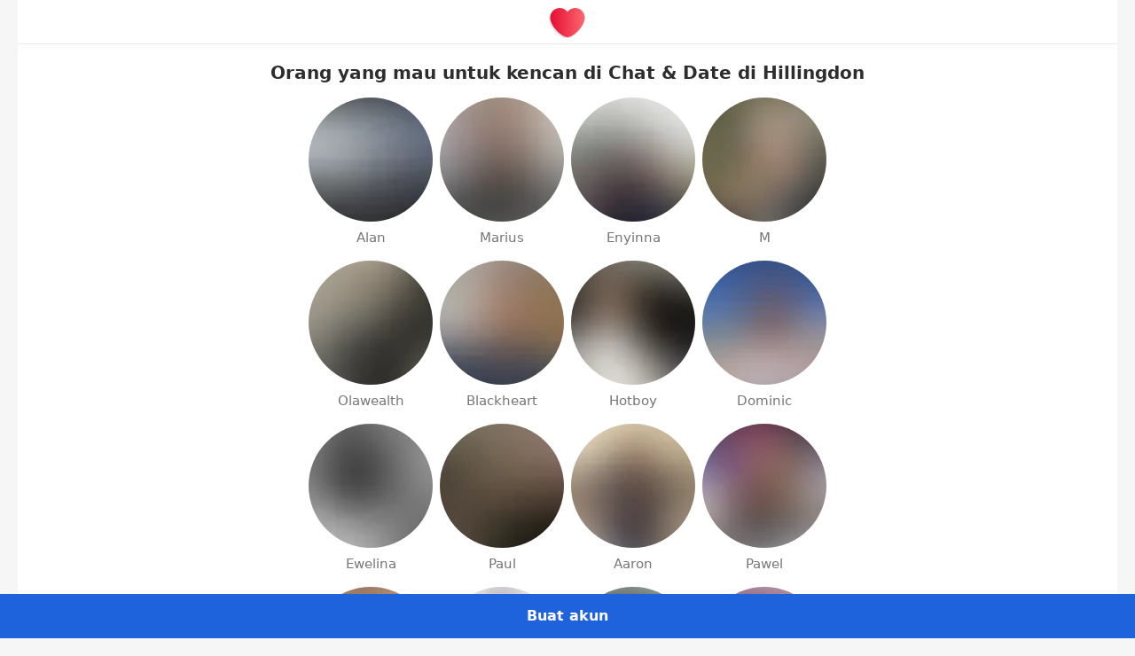

--- FILE ---
content_type: text/html; charset=utf-8
request_url: https://chatdate.app/id/pacaran/united-kingdom/greater-london/hayes/page-4/
body_size: 85555
content:
<!DOCTYPE html> <html  lang="id" dir="ltr"> <head> <title>Ngobrol Online Hillingdon | Ketemu Cewek & Cowok di Hillingdon, Inggris Raya | Chat & Date</title> <link rel="manifest" href="/manifest.json"> <meta name="referrer" content="origin-when-cross-origin">  <style>/* inline source: https://eu1.ecdn2.bumbcdn.com/i/aco/chatdate.app/v2/-/-/js/hon_v3/assets/css/ltr/hotornot/css/hotornot_v2/base-unauth-layout.critical.293b8a50703483309c48.css */ @-webkit-keyframes show{0%{opacity:0}to{opacity:1}}@keyframes show{0%{opacity:0}to{opacity:1}}@-webkit-keyframes hide{0%{opacity:1}to{opacity:0}}@keyframes hide{0%{opacity:1}to{opacity:0}}@-webkit-keyframes loader{0%,to{-webkit-transform:scale(1);transform:scale(1)}25%,75%{-webkit-transform:scale(.5);transform:scale(.5)}}@keyframes loader{0%,to{-webkit-transform:scale(1);transform:scale(1)}25%,75%{-webkit-transform:scale(.5);transform:scale(.5)}}a,abbr,acronym,address,applet,article,aside,b,big,blockquote,body,caption,center,cite,code,dd,del,details,dfn,div,dl,dt,em,fieldset,figcaption,figure,font,footer,form,h2,h3,h4,h5,h6,header,hgroup,html,i,input,ins,kbd,label,legend,li,main,mark,menu,nav,object,ol,pre,q,s,samp,section,small,span,strike,strong,sub,sup,table,tbody,td,textarea,tfoot,th,thead,tr,tt,u,ul,var{vertical-align:baseline;box-sizing:border-box;margin:0;padding:0;border:0;background:0 0;-webkit-tap-highlight-color:transparent}h1,iframe,img,p{box-sizing:border-box;padding:0;border:0;background:0 0;-webkit-tap-highlight-color:transparent}iframe,img{margin:0}h1,p{vertical-align:baseline}article,aside,details,figcaption,figure,footer,header,hgroup,main,menu,nav,section{display:block}body{direction:ltr;-moz-osx-font-smoothing:grayscale;-webkit-font-smoothing:antialiased;-ms-text-size-adjust:none;text-size-adjust:none;font-weight:400;font-family:-apple-system,system-ui,Segoe UI,Cantarell,Noto Sans,BlinkMacSystemFont,"Segoe UI",Roboto,Ubuntu,"Helvetica Neue","Lucida Grande",sans-serif;font-size:87.5%;line-height:1.429}p{margin:0 0 20px}ol,ul{list-style:none}label{cursor:pointer}button:disabled{overflow:visible}iframe,img{vertical-align:top}img[src$=svg]{-ms-transform:translate(.5px,-.3px)}table{border-collapse:collapse;border-spacing:0}a,button{color:inherit}a{-webkit-text-decoration:none;text-decoration:none}button{display:block;overflow:visible;max-width:100%;padding:0;border:0;background:0 0;text-align:inherit;font-weight:inherit;font-size:inherit;line-height:inherit;font-family:inherit;-webkit-appearance:none;-moz-appearance:none;appearance:none;cursor:pointer}buttonbutton:not([aria-disabled=true]){cursor:pointer}.a11y-show-focus-ring *,.trigger-child-focus-ring:focus *,:focus{outline:1px solid #1f63dc;outline:1px solid var(--focus-ring-outer-color, #1f63dc);outline-offset:2px}:focus:not(:focus-visible){outline:0}.body{overflow-x:hidden;overflow-y:scroll;background:#f6f6f6;color:#717171}.is-blocked .body,.is-cursor-hidden .body{overflow:hidden}.is-blocked .body::after{background:rgba(255,255,255,.5)}.is-blocked .body::after,.is-cursor-hidden .body::after{position:fixed;z-index:100;top:0;right:0;bottom:0;left:0;content:""}.is-cursor-hidden .body{cursor:none}@media screen and (max-width:977px){.body{overflow-x:auto}}.body--unauth{position:relative}@media screen and (max-width:977px){.body--unauth{overflow-x:hidden}}@media screen and (max-width:957px){.body--unauth{overflow-x:auto}}.body--generic{overflow-x:auto;background:#fff}[data-cookie-notification-type=extended]{--cookie-notification-height: 64px}.page{display:-webkit-inline-flex;display:inline-flex;vertical-align:top;min-width:100%;min-height:100vh}.page__skip-to-main{display:none}.page__simple-wrap,.page__wrap{position:relative;-webkit-flex-direction:column;flex-direction:column;min-height:100vh}.page__wrap{display:-webkit-flex;display:flex;width:1170px;margin:0 auto;height:100%}.page__simple-wrap{display:none;-webkit-flex:1 1 auto;flex:1 1 auto;min-width:100%;height:auto;background:#fff}.page__sidebar{position:fixed;z-index:91;top:0;bottom:0;width:270px}.page__content,.page__content-inner{display:-webkit-flex;display:flex;-webkit-flex-direction:column;flex-direction:column}.page__content{position:relative;left:270px;width:900px;background:#fff;-webkit-flex:1 0 auto;flex:1 0 auto}.page__content-inner{-webkit-flex:1 1 auto;flex:1 1 auto}.page__content-footer{display:none;-webkit-flex:0 0 auto;flex:0 0 auto;padding:24px 32px;border-top:1px solid #eaeaea;background:#fff}.page--simple .page__wrap,.page__controls{display:none}.page__footer{padding:24px 20px}.page__footer-actions,.page__footer-notifications{position:fixed;z-index:98;right:0;bottom:0;left:0}@media screen and (max-width:1175px){.page__sidebar{width:240px}.page__content{left:240px}}.page--simple .page__simple-wrap{display:-webkit-flex;display:flex}.page--simple .page__content{left:auto;-webkit-flex-direction:row;flex-direction:row;-webkit-align-items:flex-start;align-items:flex-start;width:100%;padding:0 20px;background:0 0}.page--simple .page__footer{padding-top:0}.page--unauth{height:auto}.page--unauth .page__content-footer{display:block;opacity:1}@media screen and (max-width:1145px){.page--unauth .page__wrap{width:auto;margin:0 auto;padding:0 20px}.page--unauth .page__sidebar{position:absolute;width:900px;height:88px}.page--unauth .page__content{left:0;margin-top:88px}}.page--homepage .page__simple-wrap{background:#1f63dc}h1:empty,h2:empty,p:empty{display:none}h1{margin:0 0 10px}h1,h2,h3,h4{font-weight:400}.p-1 strong,b{font-weight:500}i{font-style:normal}.header-1{font-family:-apple-system,system-ui,Segoe UI,Cantarell,Noto Sans,BlinkMacSystemFont,"Segoe UI",Roboto,Ubuntu,"Helvetica Neue","Lucida Grande",sans-serif;font-weight:600;font-size:25px;line-height:1.28}.header-2{font-weight:600;font-size:20px;line-height:1.2}.action,.header-2,.p-1,.p-2,.p-3{font-family:-apple-system,system-ui,Segoe UI,Cantarell,Noto Sans,BlinkMacSystemFont,"Segoe UI",Roboto,Ubuntu,"Helvetica Neue","Lucida Grande",sans-serif}.action{font-weight:600;font-size:14px;line-height:1.286}.p-1,.p-2,.p-3{font-size:16px;line-height:1.5}.p-2,.p-3{font-size:14px;line-height:1.429}.p-2 strong{font-weight:600}.p-3{font-size:12px;line-height:1.334}.p-3 strong{font-weight:700}.font-weight-regular{font-weight:400}.font-weight-medium{font-weight:500}.font-weight-semibold,.footer-menu__item .link strong{font-weight:600}.font-weight-bold{font-weight:700}.text-align-left{text-align:left}.text-align-center{text-align:center}.text-align-right{text-align:right}.text-align-inherited{text-align:inherit}.text-ellipsis{overflow:hidden;max-width:100%;white-space:nowrap;text-overflow:ellipsis}.text-break-words{word-wrap:break-word}.text-color-primary{color:#1f63dc}.text-color-secondary{color:#e71032}.text-color-generic-red{color:#cd2e0f}.text-color-generic-pink{color:#ffbbd0}.text-color-generic-yellow{color:#f49f00}.text-color-generic-green{color:#1a964a}.text-color-generic-purple{color:#6e3eff}.text-color-generic-blue{color:#0371d0}.text-color-black{color:#2d2d2d}.text-color-gray{color:#ccc}.text-color-gray-dark{color:#717171}.text-color-white{color:#fff}.text-color-error{color:#cd2e0f}.relative{position:relative}.center{text-align:center}.middle{display:inline-block;vertical-align:middle;height:100%}.left{text-align:left}.right{text-align:right}.f-left{float:left}.f-right{float:right}.inline{display:inline-block;vertical-align:middle}.nowrap{white-space:nowrap}.break-word{word-wrap:break-word}.ellipsis{overflow:hidden;max-width:100%;white-space:nowrap;text-overflow:ellipsis}.color-orange{color:#cd2e0f}.color-blue{color:#0371d0}.color-lime{color:#1a964a}.color-attention,.color-riseup,.color-spotlight{color:#1f63dc}.hidden,.is-hidden{display:none!important}.shown{display:block!important}.is-shown .hidden{display:inline-block!important}.is-shown .show{display:none}.invisible,.is-invisible{opacity:0!important;visibility:hidden!important}.visible{opacity:1!important;visibility:visible!important}.js-fx-wrap.transition{transition:height .2s linear}.js-fx-content{overflow:hidden;height:0;opacity:0;visibility:hidden;transition:all .2s linear}.active>.js-fx-content,.fx>.js-fx-content,.is-expanded>.js-fx-content{overflow:visible;height:auto;opacity:1;visibility:visible}.transition>.js-fx-content{overflow:visible}.rtl-noflip{direction:ltr;unicode-bidi:embed}.a11y-visually-hidden{position:absolute;overflow:hidden;width:1px;height:1px;clip:rect(0 0 0 0);-webkit-clip-path:inset(100%);clip-path:inset(100%);white-space:nowrap}.page-blocker,.page-overlay{position:fixed;top:0;left:0;width:100%;background:#fff}.page-blocker{right:0;bottom:0;display:none;z-index:102}.opacity00 .page-blocker,.opacity06 .page-blocker{display:block;cursor:progress}.opacity00 .page-blocker{opacity:0}.opacity06 .page-blocker{opacity:.6}.page-overlay{z-index:3;display:-webkit-flex;display:flex;-webkit-flex-direction:column;flex-direction:column;-webkit-justify-content:flex-start;justify-content:flex-start;-webkit-align-items:center;align-items:center;height:100%}.page-overlay .header--white{background:#fff;color:#1f63dc}.page-overlay .header__logo{height:54px}.page-overlay__header{width:100%}.page-overlay__main{margin:auto 0;text-align:center}.lexem-highlight *{pointer-events:none}.lexem-highlight .lexem{background-color:#e6fff7;cursor:crosshair;pointer-events:auto}.lexem-highlight .lexem1{background-color:#b3ffe7}.lexem-highlight .lexem2{background-color:#80ffd7}.lexem-highlight .lexem3{background-color:#d5f7e8}.lexem-highlight .lexem4{background-color:#98fadd}.lexem-highlight .lexem5{background-color:#adffff}.blocker{position:absolute;z-index:2;top:0;right:0;bottom:0;left:0;display:none;background:0 0}.blocker--light{background:rgba(255,255,255,.5)}.blocker.is-blocked,.loading .blocker{display:block}.loader{position:absolute;top:0;right:0;bottom:0;left:0;display:-webkit-flex;display:flex;width:30px;height:6px;margin:auto;color:#717171;opacity:0;transition:opacity .2s;pointer-events:none}.loader::after,.loader::before{display:block;content:""}.loader::before{-webkit-animation:loader 1.2s linear infinite 0s;animation:loader 1.2s linear infinite 0s}.loader::after{-webkit-animation:loader 1.2s linear infinite .2s;animation:loader 1.2s linear infinite .2s}.loader::after,.loader::before,.loader__inner{-webkit-flex:0 0 auto;flex:0 0 auto;width:6px;height:6px;border-radius:100%;background:currentColor}.loader__inner{margin-right:6px;margin-left:6px;-webkit-animation:loader 1.2s linear infinite .1s;animation:loader 1.2s linear infinite .1s}.loader--lg{width:58px;height:14px}.loader--lg .loader__inner,.loader--lg::after,.loader--lg::before{width:14px;height:14px}.loader--lg .loader__inner{margin-right:8px;margin-left:8px}.loader.is-loading,.loading .loader{opacity:1}.logo{display:none}.icon{display:inline-block;width:16px;height:16px;fill:currentColor}.icon--xsm{width:22px;height:22px}.icon--inline{vertical-align:middle;margin:-3px 0 0}.icon-svg,.icon__svg,.tooltip{display:none}.footer{max-width:1200px;width:100%;margin:0 auto;color:#717171}.footer__apps-row{margin-bottom:24px}.footer__apps-row~.footer__links,.footer__links:first-child{padding-top:24px;border-top:1px solid #eaeaea}.footer__stats{display:block;margin:10px 0 0}.footer__bottom{display:-webkit-flex;display:flex;-webkit-justify-content:space-between;justify-content:space-between;-webkit-align-items:flex-start;align-items:flex-start;padding-top:24px;border-top:1px solid #eaeaea}.footer__links~.footer__bottom,.footer__stats~.footer__bottom{padding-top:30px;border-top:0}.footer__likes{min-height:24px;margin-right:auto}.footer__copyright{display:-webkit-flex;display:flex;font-size:11px}.footer__seo-language:not(:empty){margin-top:20px}.footer__navigation+.footer__copyright{margin-top:3px}.page--homepage .footer,.page--homepage .footer-menu__item .link{color:#fff}.footer-apps{min-height:24px}.footer-apps__caption,.footer-apps__item{display:none}.footer-menu{display:-webkit-flex;display:flex;min-height:16px}.footer-menu__item{color:#717171}.footer-menu__item:not(:last-child){margin-right:16px}.footer-menu__item .link{font-size:14px;line-height:1.429;display:block;border:0;color:currentColor}.language-selector{display:inline-block;height:20px}.language-selector__label{display:-webkit-flex;display:flex;-webkit-align-items:center;align-items:center;height:inherit;padding-right:24px;color:#717171}.language-selector__current{display:block;border-bottom:1px dotted currentColor;color:currentColor}.language-selector__label-toggle{display:none}.header .language-selector,.language-selector--button{height:32px}.header .language-selector .language-selector__label,.language-selector--button .language-selector__label{margin-left:-8px;padding:0 24px 0 8px;color:#fff}.header .language-selector .language-selector__current,.language-selector--button .language-selector__current{border:0}.likes{display:none}.cookie-notification{width:100%;border-top:1px solid #eaeaea;background-color:#fff}.cookie-notification__inner{display:-webkit-flex;display:flex;-webkit-justify-content:space-between;justify-content:space-between;-webkit-align-items:center;align-items:center;max-width:1210px;width:100%;min-height:50px;margin:0 auto;padding:12px 20px}.page--simple .cookie-notification__inner{max-width:1240px}.cookie-notification__close{display:none}.cookie-notification__actions{-webkit-flex:0 0 auto;flex:0 0 auto;margin-left:16px}.cookie-notification--with-choice{display:none}.cookie-notification--with-choice.is-shown{display:block}.cookie-notification--with-choice .cookie-notification__inner{min-height:64px}</style> <style>/* inline source: https://eu1.ecdn2.bumbcdn.com/i/aco/chatdate.app/v2/-/-/js/hon_v3/assets/css/ltr/hotornot/css/hotornot_v2/base-unauth-sidebar.critical.8fec6269783e2a04b83a.css */ .sidebar{position:relative;width:100%;height:100%;background:#f6f6f6;-webkit-transform:translateZ(0);transform:translateZ(0)}.sidebar__logo{position:relative;height:54px;margin:0}.sidebar__logo .logo,.sidebar__logo .logo-ico{position:absolute;top:50%;left:50%;-webkit-transform:translate(-50%,-50%);transform:translate(-50%,-50%)}.sidebar__logo .logo{display:block;text-align:center;opacity:1;visibility:visible}.sidebar__logo .logo-ico{width:40px;height:40px;opacity:0;visibility:hidden}.sidebar__section{width:230px;margin:0 auto}@media screen and (max-width:1175px){.sidebar__section{width:210px}}@media screen and (max-width:1145px){.sidebar__section{margin-left:10px}.sidebar--auth:not(.show):not(:focus-within) .sidebar__footer,.sidebar--unauth .sidebar__footer{display:none}}.sidebar__footer{padding:20px 0 0}@media screen and (max-width:1145px){.sidebar--auth:not(.show):not(:focus-within) .sidebar__form,.sidebar--unauth .sidebar__form{display:none}}.sidebar__form .select-field__label{padding-right:15px}.sidebar__form .date-field__item+.date-field__item{margin-left:4px}@media screen and (min-width:1146px){.sidebar__sign-title-wide{display:none}}@media screen and (max-width:1145px){.sidebar--auth.show .sidebar__sign-title-wide,.sidebar--auth:focus-within .sidebar__sign-title-wide{display:none}.sidebar--auth:not(.show):not(:focus-within) .sidebar__seo-cities:not(:empty),.sidebar--auth:not(.show):not(:focus-within) .sidebar__seo-discover:not(:empty),.sidebar--auth:not(.show):not(:focus-within) .sidebar__sign-title-narrow,.sidebar--unauth .sidebar__seo-cities:not(:empty),.sidebar--unauth .sidebar__seo-discover:not(:empty),.sidebar--unauth .sidebar__sign-title-narrow{display:none}}.sidebar__seo-cities:not(:empty),.sidebar__seo-discover:not(:empty){margin-top:20px}.sidebar--unauth{text-align:center}.sidebar--unauth .sidebar__section{width:240px}@media screen and (max-width:1175px){.sidebar--unauth .sidebar__section{width:210px}}.sidebar--unauth .sidebar__section--signin{padding:16px 0}@media screen and (max-width:1175px){.sidebar--unauth .sidebar__section--signin{padding:0}}@media screen and (max-width:1145px){.sidebar--unauth .sidebar__sign{display:-webkit-flex;display:flex;-webkit-align-items:center;align-items:center;height:88px;margin-left:150px;text-align:left}}.sidebar--unauth .sidebar__sign-title{margin-bottom:12px;color:#717171}@media screen and (max-width:1145px){.sidebar--unauth .sidebar__sign-title{-webkit-flex:0 0 auto;flex:0 0 auto;width:200px;margin-bottom:0;line-height:1}}.sidebar--unauth .sidebar__action{display:block;margin:0 0 28px}.sidebar--unauth .sidebar__action .btn--color-vkontakte{width:40px}.sidebar--unauth .sidebar__action .btn--color-vkontakte .btn__content{padding:0}.discover-people,.sidebar--unauth .sidebar__action .btn--color-vkontakte .btn__text{display:none}@media screen and (max-width:1145px){.sidebar--unauth .sidebar__action{position:absolute;top:50%;right:0;margin:0;-webkit-transform:translateY(-50%);transform:translateY(-50%)}}@media screen and (min-width:1146px){.sidebar--unauth .sidebar__action .sign-form-external__item--extended{display:none}.sidebar--unauth .sidebar__action .sign-form-external__item--extended+.sign-form-external__item{margin-left:0}}@media screen and (max-width:1145px){.sidebar--unauth .sidebar__action .sign-form-external__item--default{display:none}.sidebar--unauth .sidebar__action .sign-form-external__item--default+.sign-form-external__item,.sidebar--unauth .sidebar__section{margin-left:0}.sidebar--unauth .sidebar__logo{position:absolute;z-index:1;left:0;width:auto;height:88px}.sidebar--unauth .sidebar__logo .logo{left:0;-webkit-transform:translate(0,-50%);transform:translate(0,-50%)}}.sign-form-external{display:-webkit-flex;display:flex;-webkit-justify-content:center;justify-content:center;-webkit-align-items:center;align-items:center}.sign-form-external__item+.sign-form-external__item{margin-left:10px}.new-form{position:relative;text-align:left}.new-form .btn,.new-form .checkbox-field,.new-form .phone-field,.new-form .radio-field,.new-form .search-field,.new-form .select-field,.new-form .text-field,.new-form .textarea{vertical-align:top}.new-form,.new-form__control{max-width:100%;width:320px}.new-form__control:empty{display:none}.new-form__control--gdpr{overflow:hidden;max-height:0;opacity:0;visibility:hidden}.has-gdpr-opened .new-form__control--gdpr{max-height:200px;opacity:1;visibility:visible}.new-form__hint,.new-form__label{font-size:12px;line-height:1.334;margin-bottom:4px;color:#2d2d2d}.new-form__additional strong,.new-form__error strong,.new-form__hint strong,.new-form__label strong{font-weight:700}.new-form__field+.new-form__field{margin-top:8px}.new-form__hint{margin-top:4px;margin-bottom:0;color:#767676}.new-form__hint.is-pending{opacity:0}.new-form__hint .react-link__icon+.react-link__text{margin-left:5px}.new-form__hint--success{color:#0f7537}.new-form__error{font-size:12px;line-height:1.334;display:none;margin-top:4px;margin-bottom:0;color:#cd2e0f}.has-error .new-form__error:not(:empty){display:block}.new-form__actions,.new-form__additional{max-width:100%;width:100%}.new-form__actions .btn,.new-form__actions .react-button{max-width:320px}.new-form__additional{font-size:12px;line-height:1.334;margin-top:16px;color:#717171}.has-gdpr-opened .new-form__control+.new-form__control--gdpr,.new-form__additional+.new-form__control,.new-form__control+.new-form__control{margin-top:16px}.new-form__control+.new-form__control--gdpr{margin-top:0}.new-form__actions+.new-form__additional,.new-form__control+.new-form__actions{margin-top:24px}.new-form--stretch,.new-form__actions--stretch,.new-form__control--stretch{width:100%}.new-form.is-disabled{pointer-events:none}.new-form.is-disabled .new-form__actions,.new-form.is-disabled .new-form__additional,.new-form.is-disabled .new-form__control{opacity:.3}.text-field{position:relative}.text-field__input{width:100%;height:40px;padding:0 15px;outline:0;border:1px solid #717171;border-radius:8px;background:#fff;color:#2d2d2d;font-size:14px;-webkit-font-smoothing:antialiased}.text-field__input::-webkit-input-placeholder{color:#ccc}.text-field__input:-moz-placeholder,.text-field__input::-moz-placeholder{color:#ccc}.text-field__input:-ms-input-placeholder{color:#ccc}.text-field__input::-ms-clear{display:none}.text-field__input::-ms-reveal{display:none}.radio-field{display:-webkit-inline-flex;display:inline-flex;-webkit-flex-wrap:wrap;flex-wrap:wrap}.radio-field,.radio-field__item{position:relative}.radio-field__item+.radio-field__item{margin-left:15px}.radio-field__input{position:absolute;top:0;left:0;opacity:0}.radio-field__label{display:-webkit-flex;display:flex;-webkit-align-items:center;align-items:center;min-width:22px;min-height:22px}.radio-field__text{font-size:14px;line-height:1.429;color:#717171;pointer-events:none}.checkbox-field__text strong,.radio-field__text strong{font-weight:600}.radio-field__icon{position:relative;display:-webkit-flex;display:flex;-webkit-justify-content:center;justify-content:center;-webkit-align-items:center;align-items:center;-webkit-flex:0 0 auto;flex:0 0 auto;-webkit-align-self:baseline;align-self:baseline;box-sizing:border-box;width:22px;height:22px;pointer-events:none}.radio-field__icon+.radio-field__text,.radio-slider__item-icon+.radio-slider__item-text{margin-left:8px}.radio-field--vertical{-webkit-flex-direction:column;flex-direction:column}.radio-field--vertical .radio-field__item+.radio-field__item{margin-top:10px;margin-left:0}.radio-slider{position:relative;display:-webkit-flex;display:flex;width:100%;border-radius:8px}.radio-slider__item,.radio-slider__item-content{display:-webkit-flex;display:flex;-webkit-justify-content:center;justify-content:center;-webkit-align-items:center;align-items:center;-webkit-flex:1 1 auto;flex:1 1 auto;min-width:0}.radio-slider__item{position:relative;min-height:inherit;background-color:#fff;text-align:center;-webkit-font-smoothing:antialiased;border-radius:8px}.radio-slider__item-content{height:100%;padding:0 15px;border:1px solid transparent;border-radius:inherit;color:#717171}.radio-slider__item-icon{display:-webkit-flex;display:flex;-webkit-flex:0 0 auto;flex:0 0 auto}.radio-slider__item-text{font-family:-apple-system,system-ui,Segoe UI,Cantarell,Noto Sans,BlinkMacSystemFont,"Segoe UI",Roboto,Ubuntu,"Helvetica Neue","Lucida Grande",sans-serif;font-weight:600;font-size:14px;line-height:1.286;display:block;overflow:hidden;-webkit-flex:0 1 auto;flex:0 1 auto;min-width:0;white-space:nowrap;text-overflow:ellipsis}.radio-slider--md{height:40px}.radio-slider--sm{height:32px}.radio-slider--solid{background-color:#fff}.radio-slider--solid::before{position:absolute;top:0;right:0;bottom:0;left:0;content:"";border:1px solid #717171;border-radius:inherit}.radio-slider--solid .radio-slider__item.is-active .radio-slider__item-content{border-color:#1f63dc;color:#1f63dc}.radio-slider--separated .radio-slider__item+.radio-slider__item{margin-left:8px}.radio-slider--separated .radio-slider__item-content{border-color:#717171;background-color:#fff}.radio-slider--separated .radio-slider__item-content .emoji-block{margin:0}.radio-slider--separated .radio-slider__item-input:checked+.radio-slider__item-content,.radio-slider--separated .radio-slider__item.is-active+.radio-slider__item-content{border-color:#1f63dc;background-color:rgba(31,99,220,.04);color:#1f63dc}.checkbox-field{display:-webkit-inline-flex;display:inline-flex;-webkit-flex-wrap:wrap;flex-wrap:wrap}.checkbox-field,.checkbox-field__item{position:relative}.checkbox-field__item+.checkbox-field__item{margin-left:15px}.checkbox-field__input{position:absolute;top:0;left:0;opacity:0}.checkbox-field__label{display:-webkit-flex;display:flex;-webkit-align-items:center;align-items:center;min-width:22px;min-height:22px}.checkbox-field__text{font-size:14px;line-height:1.429;color:#717171}.checkbox-field__icon{position:relative;display:-webkit-flex;display:flex;-webkit-justify-content:center;justify-content:center;-webkit-align-items:center;align-items:center;-webkit-flex:0 0 auto;flex:0 0 auto;-webkit-align-self:baseline;align-self:baseline;box-sizing:border-box;width:22px;height:22px;pointer-events:none}.checkbox-field__icon+.checkbox-field__text{margin-left:8px}.emoji-block{display:inline-block;vertical-align:middle;margin:0 2px;font-family:"Segoe UI Emoji"}.emoji-block--sm{width:20px;height:20px}.emoji-block__image>img,.select-field{display:block;width:100%;height:100%}.select-field{position:relative;height:40px;text-align:left;font-size:14px}.select-field.has-placeholder .select-field__label{overflow:visible;color:#ccc}.select-field__label{position:relative;display:-webkit-flex;display:flex;-webkit-align-items:center;align-items:center;height:inherit;padding:6px 40px 6px 15px;outline:0;border:1px solid #717171;border-radius:8px;background:#fff;color:#2d2d2d;white-space:nowrap;cursor:pointer}.select-field__label:empty::before{display:inline-block;content:""}.select-field__icon{display:none}.search-field,.search-field__inner{position:relative}.search-field__icon,.search-field__loader,.search-field__reset{display:none}.date-field{display:-webkit-flex;display:flex}.date-field__item{-webkit-flex:1 1 40px;flex:1 1 40px}.date-field__item .select-field__label{position:absolute;width:100%}.date-field__item+.date-field__item{margin-left:8px}.date-field__item--month{-webkit-flex-grow:2.5;flex-grow:2.5}.date-field__item--day{-webkit-flex-grow:1.3;flex-grow:1.3}.date-field__item--year{-webkit-flex-grow:1.5;flex-grow:1.5}.dropdown{display:none}.btn{display:-webkit-inline-flex;display:inline-flex;-webkit-justify-content:center;justify-content:center;-webkit-align-items:center;align-items:center;vertical-align:top;padding:0;border:1px solid transparent;border-radius:8px;text-align:center;-webkit-text-decoration:none;text-decoration:none;-webkit-font-smoothing:antialiased}.btn__content,.btn__icon{display:-webkit-flex;display:flex}.btn__content{-webkit-justify-content:center;justify-content:center;-webkit-align-items:center;align-items:center;height:100%;margin:0 -1px;padding:0 16px;pointer-events:none}.btn__icon{-webkit-flex:0 0 auto;flex:0 0 auto}.btn__icon:only-child{-webkit-justify-content:center;justify-content:center;-webkit-align-items:center;align-items:center;width:100%;height:100%}.btn__text{display:block;-webkit-flex:0 1 auto;flex:0 1 auto;text-align:left}.btn__text:only-child{text-align:center}.btn__icon+.btn__text,.btn__text+.btn__icon{margin-left:8px}.btn::after,.btn__subtext{display:block;font-size:18px}.btn{min-width:40px;min-height:40px}.btn .btn__content{padding-top:8px;padding-bottom:8px}.btn .btn__text{font-family:-apple-system,system-ui,Segoe UI,Cantarell,Noto Sans,BlinkMacSystemFont,"Segoe UI",Roboto,Ubuntu,"Helvetica Neue","Lucida Grande",sans-serif;font-weight:600;font-size:14px;line-height:1.286}.ie11 .btn .btn__text,.ie11 .btn--sm .btn__text{margin-top:-1px}.btn::after{min-height:38px;content:"";font-size:0}.btn--sm{min-width:32px;min-height:32px}.btn--sm .btn__content{padding-top:4px;padding-bottom:4px}.btn--sm .btn__text{font-family:-apple-system,system-ui,Segoe UI,Cantarell,Noto Sans,BlinkMacSystemFont,"Segoe UI",Roboto,Ubuntu,"Helvetica Neue","Lucida Grande",sans-serif;font-weight:600;font-size:14px;line-height:1.286}.btn--sm::after{min-height:30px}.btn--block{display:-webkit-flex;display:flex;width:100%}.btn--ico{width:40px;height:40px}.btn--ico.btn--sm{width:32px;height:32px}.btn--ico .btn__content{width:100%;height:100%;padding:0}.btn--condensed .btn__content{padding-right:6px;padding-left:6px}.btn--link .btn__text{margin-bottom:-1px;line-height:1.5}.btn{background-color:#1f63dc;color:#fff}.btn:hover,.trigger-button-hover.hovered .btn:not(.trigger-ignore),.trigger-button-hover:hover .btn:not(.trigger-ignore){background-color:#1c59c6}.btn.active,.btn.loading,.btn:active,.el-loading .btn,.loading .btn{background-color:#194fb0}.btn--color-white{background-color:#fff;color:#2d2d2d}.btn--color-white:hover,.trigger-button-hover.hovered .btn--color-white:not(.trigger-ignore),.trigger-button-hover:hover .btn--color-white:not(.trigger-ignore){background-color:#e6e6e6}.btn--color-white.active,.btn--color-white.loading,.btn--color-white:active,.el-loading .btn--color-white,.loading .btn--color-white{background-color:#ccc}.btn--color-facebook{background-color:#1672e9;color:#fff}.btn--color-facebook:hover,.trigger-button-hover.hovered .btn--color-facebook:not(.trigger-ignore),.trigger-button-hover:hover .btn--color-facebook:not(.trigger-ignore){background-color:#1467d2}.btn--color-facebook.active,.btn--color-facebook.loading,.btn--color-facebook:active,.el-loading .btn--color-facebook,.loading .btn--color-facebook{background-color:#125bba}.btn--color-vkontakte{background-color:#507299;color:#fff}.btn--color-vkontakte:hover,.trigger-button-hover.hovered .btn--color-vkontakte:not(.trigger-ignore),.trigger-button-hover:hover .btn--color-vkontakte:not(.trigger-ignore){background-color:#48678a}.btn--color-vkontakte.active,.btn--color-vkontakte.loading,.btn--color-vkontakte:active,.el-loading .btn--color-vkontakte,.loading .btn--color-vkontakte{background-color:#405b7a}.btn--monochrome{border-color:#717171;background-color:transparent;color:#2d2d2d}.btn--monochrome:hover,.trigger-button-hover.hovered .btn--monochrome:not(.trigger-ignore),.trigger-button-hover:hover .btn--monochrome:not(.trigger-ignore){border-color:#717171;background-color:rgba(45,45,45,.04)}.btn--monochrome.active,.btn--monochrome.loading,.btn--monochrome:active,.el-loading .btn--monochrome,.loading .btn--monochrome{border-color:#717171;background-color:rgba(45,45,45,.08)}.btn--stroke.btn--color-white{border-color:currentColor;background-color:transparent;color:#fff}.btn--stroke.btn--color-white:hover,.trigger-button-hover.hovered .btn--stroke.btn--color-white:not(.trigger-ignore),.trigger-button-hover:hover .btn--stroke.btn--color-white:not(.trigger-ignore){background-color:rgba(255,255,255,.04);color:#e6e6e6}.btn--stroke.btn--color-white.active,.btn--stroke.btn--color-white.loading,.btn--stroke.btn--color-white:active,.el-loading .btn--stroke.btn--color-white,.loading .btn--stroke.btn--color-white{background-color:rgba(255,255,255,.08);color:#ccc}.btn--link{background-color:transparent;color:#1f63dc}.btn--link .btn__text,.btn--link .react-button__text{border-bottom:1px solid rgba(31,99,220,.4)}.btn--link:hover,.trigger-button-hover.hovered .btn--link:not(.trigger-ignore),.trigger-button-hover:hover .btn--link:not(.trigger-ignore){background-color:transparent;color:#1c59c6}.btn--link.btn--color-gray-dark:hover .btn__text,.btn--link.btn--color-gray-dark:hover .react-button__text,.btn--link:hover .btn__text,.btn--link:hover .react-button__text,.trigger-button-hover.hovered .btn--link.btn--color-gray-dark:not(.trigger-ignore) .btn__text,.trigger-button-hover.hovered .btn--link.btn--color-gray-dark:not(.trigger-ignore) .react-button__text,.trigger-button-hover.hovered .btn--link:not(.trigger-ignore) .btn__text,.trigger-button-hover.hovered .btn--link:not(.trigger-ignore) .react-button__text,.trigger-button-hover:hover .btn--link.btn--color-gray-dark:not(.trigger-ignore) .btn__text,.trigger-button-hover:hover .btn--link.btn--color-gray-dark:not(.trigger-ignore) .react-button__text,.trigger-button-hover:hover .btn--link:not(.trigger-ignore) .btn__text,.trigger-button-hover:hover .btn--link:not(.trigger-ignore) .react-button__text{border-bottom-color:currentColor}.btn--link.active,.btn--link.loading,.btn--link:active,.el-loading .btn--link,.loading .btn--link{background-color:transparent;color:#194fb0}.btn--link.active .btn__text,.btn--link.active .react-button__text,.btn--link.btn--color-gray-dark.active .btn__text,.btn--link.btn--color-gray-dark.active .react-button__text,.btn--link.btn--color-gray-dark.loading .btn__text,.btn--link.btn--color-gray-dark.loading .react-button__text,.btn--link.btn--color-gray-dark:active .btn__text,.btn--link.btn--color-gray-dark:active .react-button__text,.btn--link.loading .btn__text,.btn--link.loading .react-button__text,.btn--link:active .btn__text,.btn--link:active .react-button__text,.el-loading .btn--link .btn__text,.el-loading .btn--link .react-button__text,.el-loading .btn--link.btn--color-gray-dark .btn__text,.el-loading .btn--link.btn--color-gray-dark .react-button__text,.loading .btn--link .btn__text,.loading .btn--link .react-button__text,.loading .btn--link.btn--color-gray-dark .btn__text,.loading .btn--link.btn--color-gray-dark .react-button__text{border-bottom-color:currentColor}.btn--link.btn--color-gray-dark{background-color:transparent;color:#717171}.btn--link.btn--color-gray-dark .btn__text,.btn--link.btn--color-gray-dark .react-button__text{border-bottom:1px solid rgba(113,113,113,.4)}.btn--link.btn--color-gray-dark:hover,.trigger-button-hover.hovered .btn--link.btn--color-gray-dark:not(.trigger-ignore),.trigger-button-hover:hover .btn--link.btn--color-gray-dark:not(.trigger-ignore){background-color:transparent;color:#666}.btn--link.btn--color-gray-dark.active,.btn--link.btn--color-gray-dark.loading,.btn--link.btn--color-gray-dark:active,.el-loading .btn--link.btn--color-gray-dark,.loading .btn--link.btn--color-gray-dark{background-color:transparent;color:#5a5a5a}.btn.disabled,.btn:disabled{opacity:.5;pointer-events:none}.btn__icon .emoji-block{margin:0}.btn+.link{margin-left:7px}.btn+.link.large{margin-left:27px}.btn+.btn{margin-left:8px}.btn--block+.btn--block{margin-top:8px;margin-left:0}.button-group__item{display:block}.button-group--vertical{display:-webkit-flex;display:flex;-webkit-flex-direction:column;flex-direction:column;-webkit-align-items:center;align-items:center}.button-group--vertical>.button-group__item{display:-webkit-flex;display:flex;-webkit-justify-content:center;justify-content:center;width:100%}.button-group--vertical>.button-group__item+.button-group__item{margin-top:8px}.button-group--horizontal{display:-webkit-flex;display:flex;-webkit-flex-wrap:wrap;flex-wrap:wrap;margin-right:-8px;margin-bottom:-8px}.button-group--horizontal:empty{margin:0}.button-group--horizontal>.button-group__item{margin-right:8px;margin-bottom:8px}</style>    <style>/* inline source: https://eu1.ecdn2.bumbcdn.com/i/aco/chatdate.app/v2/-/-/js/hon_v3/assets/css/ltr/hotornot/css/hotornot_v2/page.people-nearby-unauth.mobile.critical.8c6bdc14598a51eeebe9.css */ @charset "UTF-8";.icon{display:inline-block;width:16px;height:16px;fill:currentColor}.icon--xsm{width:22px;height:22px}.icon--inline{vertical-align:middle;margin:-3px 0 0}.icon-svg,.icon__svg{display:none}.folder-title{display:-webkit-flex;display:flex;-webkit-align-items:center;align-items:center;height:40px;color:#2d2d2d}.folder-title__text{font-family:-apple-system,system-ui,Segoe UI,Cantarell,Noto Sans,BlinkMacSystemFont,"Segoe UI",Roboto,Ubuntu,"Helvetica Neue","Lucida Grande",sans-serif;font-weight:600;font-size:25px;line-height:1.28;margin-bottom:0}.folder-title__highlight{color:#1f63dc;font-style:normal}.folder-title__text--sm{font-family:-apple-system,system-ui,Segoe UI,Cantarell,Noto Sans,BlinkMacSystemFont,"Segoe UI",Roboto,Ubuntu,"Helvetica Neue","Lucida Grande",sans-serif;font-weight:600;font-size:20px;line-height:1.2}.is-mobile .folder-title{-webkit-justify-content:center;justify-content:center;height:auto;color:#2d2d2d}.profile-info{max-width:100%;margin:0 auto}.profile-info__name{overflow:hidden;color:#767676;white-space:nowrap;text-overflow:ellipsis;font-size:13px;line-height:16px}.user-list-cell{display:block;width:100%}.user-list-cell__media{position:relative;overflow:hidden;width:100%;margin-bottom:4px;border-radius:100%}.user-list-cell__media::before{display:block;padding-top:100%;content:""}.user-list-cell__img{position:absolute;top:0;left:0;width:100%;height:100%;object-fit:cover}.user-list-cell__text{text-align:center}.mobile-seo-list{width:100%;margin:0 0 16px;padding:0 0 16px;border-bottom:1px solid rgba(0,0,0,.1);font-size:12px;line-height:2em}.mobile-seo-list:first-child{margin-bottom:0;padding-bottom:0;border-bottom:0}.mobile-seo-list::after{display:table;clear:both;content:""}.mobile-seo-list__item{display:block;float:left;color:#2d2d2d}.mobile-seo-list__item::after{margin:0 6px 0 2px;content:"•";color:#ccc;font-weight:400}.mobile-seo-list__item:last-child::after{content:none}.mobile-seo-list__subtitle{display:block;float:left;margin-right:5px;color:#717171}.mobile-seo-list__subtitle::after{content:":";font-weight:400}.mobile-seo-list__sublevel{display:block;float:left}.mobile-seo-list__curr{color:#2d2d2d;font-weight:700}.mobile-seo-list__link{-webkit-text-decoration:underline;text-decoration:underline}.page--unauth.is-mobile{--cookie-notification-height: 100px}[data-cookie-notification-type=extended] .page--unauth.is-mobile{--cookie-notification-height: 170px}.page--unauth.is-mobile .page__wrap{max-width:1240px;width:100%;margin:0 auto;padding:0}.show-cookie-notification .page--unauth.is-mobile .page__wrap{padding-bottom:0}.page--unauth.is-mobile .page__sidebar{position:relative;width:100%;height:50px;border-bottom:1px solid #eaeaea;background:#fff}.page--unauth.is-mobile .page__sidebar .sidebar--unauth{padding:0 16px;background:0 0}.page--unauth.is-mobile .page__sidebar .sidebar--unauth .sidebar__logo{position:relative;height:50px}.page--unauth.is-mobile .page__sidebar .sidebar--unauth .sidebar__logo .logo{top:50%;left:50%;-webkit-transform:translate(-50%,-50%);transform:translate(-50%,-50%)}.page--unauth.is-mobile .page__sidebar .sidebar--unauth .sidebar__scroll,.page--unauth.is-mobile .page__sidebar .sidebar--unauth .sidebar__section{display:none}.page--unauth.is-mobile .page__content{position:static;width:auto;margin:0}.page--unauth.is-mobile .page__content-inner{opacity:1}.page--unauth.is-mobile .page__content-footer{display:none}.page--unauth.is-mobile .page__footer-actions .sign-form-external,.page--unauth.is-mobile .page__footer-actions .sign-form-external__item{width:100%}.page--unauth.is-mobile .page__footer-actions .btn{width:100%;height:50px;border-radius:0;background:#1f63dc}.page--unauth.is-mobile .page__footer-actions .btn__icon{display:none}.page--unauth.is-mobile .page__footer-actions .btn__text{margin:0 auto;font-size:16px}.page--unauth.is-mobile .footer__seo-language{display:-webkit-flex;display:flex;-webkit-flex-direction:column-reverse;flex-direction:column-reverse;width:auto;padding:20px 16px calc(20px + 50px);background:#fff}.show-cookie-notification .page--unauth.is-mobile .footer__seo-language{padding-bottom:calc(20px + 50px + var(--cookie-notification-height))}.page--unauth.is-mobile .cookie-notification__inner{height:auto;padding-right:16px;padding-left:16px}.page--unauth.is-mobile .cookie-notification--with-choice .cookie-notification__inner{display:block}.page--unauth.is-mobile .cookie-notification--with-choice .cookie-notification__actions{margin-top:12px;margin-left:0}.page--unauth.is-mobile .cookie-notification--with-choice .button-group{-webkit-justify-content:center;justify-content:center}@media screen and (max-width:320px){.page--unauth.is-mobile .cookie-notification--with-choice .button-group{-webkit-flex-direction:column-reverse;flex-direction:column-reverse;-webkit-align-items:center;align-items:center}}.page--unauth.is-mobile .folder__header{min-height:0;height:auto;margin:0;padding:20px 16px 0;text-align:center}.page--unauth.is-mobile .folder__header-actions,.page--unauth.is-mobile .folder__header-breadcrumbs{display:none}.page--unauth.is-mobile .folder__header-breadcrumbs+.folder__header-title{margin-top:0}.page--unauth.is-mobile .folder__content{padding:16px}.page--unauth.is-mobile .users-catalog__pagination{display:none}.page--unauth.is-mobile .users-list{display:-webkit-flex;display:flex;-webkit-flex-wrap:wrap;flex-wrap:wrap;-webkit-justify-content:space-between;justify-content:space-between;max-width:592px;margin:0 auto}.page--unauth.is-mobile .users-list__cell{width:25%;margin:0 0 16px;padding:0 4px}@media screen and (max-width:479px){.page--unauth.is-mobile .users-list__cell{width:33%}.page--unauth.is-mobile .users-list__cell:last-child{display:none}}.page--unauth.is-mobile .user-list-cell__media{margin-bottom:8px}.page--unauth.is-mobile .profile-info__name{font-size:15px;line-height:20px}.page--unauth.is-mobile .seo-city-info{display:none}.js-fx-content{height:0;opacity:0;visibility:hidden}</style>   <!-- Google Tag Manager --> <script nonce="saVM2Q/Ar+ImQzZa2myvyGaL+48=">(function(w,d,s,l,i){w[l]=w[l]||[];w[l].push( {'gtm.start': new Date().getTime(),event:'gtm.js'} );var f=d.getElementsByTagName(s)[0], j=d.createElement(s),dl=l!='dataLayer'?'&l='+l:'';j.async=true;j.src= 'https://www.googletagmanager.com/gtm.js?id='+i+dl;var n=d.querySelector('[nonce]'); n&&j.setAttribute('nonce',n.nonce||n.getAttribute('nonce'));f.parentNode.insertBefore(j,f); })(window,document,'script','dataLayer','GTM-NRVTQM9'); </script> <!-- End Google Tag Manager --> <title>Ngobrol Online Hillingdon | Ketemu Cewek & Cowok di Hillingdon, Inggris Raya | Chat & Date</title> <link rel="canonical" href="https://badoo.com/id/pacaran/united-kingdom/greater-london/hayes/"/>  <link rel="alternate" hreflang="en-gb" href="https://chatdate.app/en/dating/united-kingdom/greater-london/hayes/page-4/" />  <link rel="alternate" hreflang="en-us" href="https://chatdate.app/dating/united-kingdom/greater-london/hayes/page-4/" />  <link rel="alternate" hreflang="de" href="https://chatdate.app/de/dating/united-kingdom/greater-london/hayes/page-4/" />  <link rel="alternate" hreflang="fr" href="https://chatdate.app/fr/rencontre/united-kingdom/greater-london/hayes/page-4/" />  <link rel="alternate" hreflang="es" href="https://chatdate.app/es/contactos/united-kingdom/greater-london/hayes/page-4/" />  <link rel="alternate" hreflang="it" href="https://chatdate.app/it/incontri/united-kingdom/greater-london/hayes/page-4/" />  <link rel="alternate" hreflang="pt" href="https://chatdate.app/pt/namoro/united-kingdom/greater-london/hayes/page-4/" />  <link rel="alternate" hreflang="ru" href="https://chatdate.app/ru/znakomstva/united-kingdom/greater-london/hayes/page-4/" />  <link rel="alternate" hreflang="zh" href="https://chatdate.app/zh/yuehui/united-kingdom/greater-london/hayes/page-4/" />  <link rel="alternate" hreflang="id" href="https://chatdate.app/id/pacaran/united-kingdom/greater-london/hayes/page-4/" />  <link rel="alternate" hreflang="bs" href="https://chatdate.app/bs/upoznavanje/united-kingdom/greater-london/hayes/page-4/" />  <link rel="alternate" hreflang="ca" href="https://chatdate.app/ca/dating/united-kingdom/greater-london/hayes/page-4/" />  <link rel="alternate" hreflang="cs" href="https://chatdate.app/cs/rande/united-kingdom/greater-london/hayes/page-4/" />  <link rel="alternate" hreflang="da" href="https://chatdate.app/da/dating/united-kingdom/greater-london/hayes/page-4/" />  <link rel="alternate" hreflang="es-co" href="https://chatdate.app/es-co/contactos/united-kingdom/greater-london/hayes/page-4/" />  <link rel="alternate" hreflang="es-ar" href="https://chatdate.app/es-ar/contactos/united-kingdom/greater-london/hayes/page-4/" />  <link rel="alternate" hreflang="es-mx" href="https://chatdate.app/es-mx/contactos/united-kingdom/greater-london/hayes/page-4/" />  <link rel="alternate" hreflang="gl" href="https://chatdate.app/gl/dating/united-kingdom/greater-london/hayes/page-4/" />  <link rel="alternate" hreflang="hr" href="https://chatdate.app/hr/upoznavanje/united-kingdom/greater-london/hayes/page-4/" />  <link rel="alternate" hreflang="sw" href="https://chatdate.app/sw/uchumbaniaji/united-kingdom/greater-london/hayes/page-4/" />  <link rel="alternate" hreflang="lv" href="https://chatdate.app/lv/randini/united-kingdom/greater-london/hayes/page-4/" />  <link rel="alternate" hreflang="lt" href="https://chatdate.app/lt/pasimatymai/united-kingdom/greater-london/hayes/page-4/" />  <link rel="alternate" hreflang="hu" href="https://chatdate.app/hu/randi/united-kingdom/greater-london/hayes/page-4/" />  <link rel="alternate" hreflang="ms" href="https://chatdate.app/ms/janji-temu/united-kingdom/greater-london/hayes/page-4/" />  <link rel="alternate" hreflang="nl" href="https://chatdate.app/nl/daten/united-kingdom/greater-london/hayes/page-4/" />  <link rel="alternate" hreflang="nb" href="https://chatdate.app/nb/dating/united-kingdom/greater-london/hayes/page-4/" />  <link rel="alternate" hreflang="pl" href="https://chatdate.app/pl/randki/united-kingdom/greater-london/hayes/page-4/" />  <link rel="alternate" hreflang="pt-pt" href="https://chatdate.app/pt-pt/namoro/united-kingdom/greater-london/hayes/page-4/" />  <link rel="alternate" hreflang="ro" href="https://chatdate.app/ro/dating/united-kingdom/greater-london/hayes/page-4/" />  <link rel="alternate" hreflang="sq" href="https://chatdate.app/sq/njohje/united-kingdom/greater-london/hayes/page-4/" />  <link rel="alternate" hreflang="sl" href="https://chatdate.app/sl/spoznavanje/united-kingdom/greater-london/hayes/page-4/" />  <link rel="alternate" hreflang="sk" href="https://chatdate.app/sk/zoznamka/united-kingdom/greater-london/hayes/page-4/" />  <link rel="alternate" hreflang="sr" href="https://chatdate.app/sr/upoznavanje/united-kingdom/greater-london/hayes/page-4/" />  <link rel="alternate" hreflang="fi" href="https://chatdate.app/fi/deittailu/united-kingdom/greater-london/hayes/page-4/" />  <link rel="alternate" hreflang="sv" href="https://chatdate.app/sv/dating/united-kingdom/greater-london/hayes/page-4/" />  <link rel="alternate" hreflang="tl" href="https://chatdate.app/tl/pagtitipan/united-kingdom/greater-london/hayes/page-4/" />  <link rel="alternate" hreflang="vi" href="https://chatdate.app/vi/hen-ho/united-kingdom/greater-london/hayes/page-4/" />  <link rel="alternate" hreflang="tr" href="https://chatdate.app/tr/randevu/united-kingdom/greater-london/hayes/page-4/" />  <link rel="alternate" hreflang="el" href="https://chatdate.app/el/dating/united-kingdom/greater-london/hayes/page-4/" />  <link rel="alternate" hreflang="bg" href="https://chatdate.app/bg/zapoznanstva/united-kingdom/greater-london/hayes/page-4/" />  <link rel="alternate" hreflang="uk" href="https://chatdate.app/uk/romantychni-stosunky/united-kingdom/greater-london/hayes/page-4/" />  <link rel="alternate" hreflang="he" href="https://chatdate.app/he/dating/united-kingdom/greater-london/hayes/page-4/" />  <link rel="alternate" hreflang="ar" href="https://chatdate.app/ar/dating/united-kingdom/greater-london/hayes/page-4/" />  <link rel="alternate" hreflang="hi" href="https://chatdate.app/hi/dating/united-kingdom/greater-london/hayes/page-4/" />  <link rel="alternate" hreflang="th" href="https://chatdate.app/th/det/united-kingdom/greater-london/hayes/page-4/" />  <link rel="alternate" hreflang="zh-Hant" href="https://chatdate.app/zh-Hant/yuehui/united-kingdom/greater-london/hayes/page-4/" />  <link rel="alternate" hreflang="ja" href="https://chatdate.app/ja/dating/united-kingdom/greater-london/hayes/page-4/" />  <link rel="alternate" hreflang="ko" href="https://chatdate.app/ko/dae-e-ting/united-kingdom/greater-london/hayes/page-4/" />    <base href="https://chatdate.app" />      <meta name="description" content="Ngobrol online di Hillingdon, Inggris Raya. Dengan lebih dari 0jt anggota di Chat & Date, pasti ada yang di Hillingdon. Cari teman baru di Hillingdon dengan Chat & Date hari ini!">   <meta itemprop="image" content="https://eu1.ecdn2.bumbcdn.com/i/big/assets/static_images/hon-1024x1024.png?v2">   <meta property="fb:app_id" content="187616458022324"> <meta property="og:type" content="website" /> <meta property="og:title" content="Ngobrol Online Hillingdon | Ketemu Cewek & Cowok di Hillingdon, Inggris Raya | Chat & Date"> <meta property="og:description" content="Ngobrol online di Hillingdon, Inggris Raya. Dengan lebih dari 0jt anggota di Chat & Date, pasti ada yang di Hillingdon. Cari teman baru di Hillingdon dengan Chat & Date hari ini!"> <meta property="og:site_name" content="Chat &amp; Date"> <meta property="og:url" content="https://badoo.com/id/pacaran/united-kingdom/greater-london/hayes/"/> <meta property="og:image" content="https://eu1.ecdn2.bumbcdn.com/i/big/assets/static_images/hon-1024x1024.png?v2">    <meta name="twitter:card" content="app"> <meta name="twitter:site" content="@Hotornot">     <meta name="twitter:app:id:iphone" content="639584030"> <meta name="twitter:app:name:iphone" content="Hot or Not!">   <meta name="twitter:app:id:ipad" content="639584030"> <meta name="twitter:app:name:ipad" content="Hot or Not!">   <meta name="twitter:app:id:googleplay" content="com.hotornot.app"> <meta name="twitter:app:name:googleplay" content="Hot or Not!">         <meta name="viewport" content="initial-scale=1.0, width=device-width"> </head> <body class="body body--unauth" tabindex="-1"> <div style="display: none"> <div id="label-modal-close" aria-hidden="true">Tutup</div> <div id="label-opens-new-window" aria-hidden="true">(dibuka di window baru)</div> </div> <!-- Google Tag Manager (noscript) --> <noscript><iframe src="https://www.googletagmanager.com/ns.html?id=GTM-NRVTQM9" height="0" width="0" style="display:none;visibility:hidden"></iframe></noscript> <!-- End Google Tag Manager (noscript) --> <div class="page  page--unauth   page--search is-mobile  " id="page"> <div class="page__skip-to-main"> <a class="btn btn--white" href="#main"> <span class="btn__content"> <span class="btn__text">Lompat ke halaman utama</span> </span> </a> </div> <div class="page__wrap">  <div id="notifications" class="page__notifications" role="alert" aria-live="polite"></div> <div id="page-top-bar" class="page__header"></div> <header id="app_s" class="page__sidebar"> <div id="sidebar" class="sidebar   sidebar--unauth  js-game-settings-wrapper"> <div class="sidebar__logo">   <a href="https://chatdate.app/id/" class="logo-wrap js-logo-url app" aria-label="Beranda Chat &amp; Date">   <img class="logo" src="https://eu1.ecdn2.bumbcdn.com/i/aco/chatdate.app/v2/-/hotornot/i/ui/assets/cosmos/logo-boxed.f6e2d0abd48e2c459790.svg" width="140" height="40" alt="Chat &amp; Date" loading="lazy">  </a>    </div> <div class="sidebar__scroll js-sidebar-wrapper js-search-people-wrapper" data-control-type="scrollable" data-scroll-position="fixed" data-scroll-visibility="hover"> <div class="sidebar__scroll-content js-scroller" data-scroll-root="sidebar"> <div class="sidebar__section sidebar__section--signin js-sidebar-sign-form">  <div class="sidebar__sign"> <div class="sidebar__action">   <div class="sign-form-external js-external-api">   <div class="sign-form-external__item sign-form-external__item--extended"> <a href="https://chatdate.app/id/signup/" class="btn"> <div class="btn__content"> <div class="btn__icon"> <i class="icon"><svg class="icon-svg" aria-hidden="true"><use xlink:href="#generic-button-email"></use></svg></i> </div> <span class="btn__text">Buat akun</span> </div> </a> </div>    <div class="sign-form-external__item"> <a href="https://chatdate.app/facebook/authorize.phtml?rt=fa04a590c38d35b902972b2f17c57956&amp;back=1768777883661&amp;js_use_scheme=https" class="btn btn--color-facebook js-fbsession" data-ga-ev="Clicks,Registration / Sign in,Sign up - facebook" data-width="600" data-height="400" rel="nofollow"> <div class="btn__content"> <div class="btn__icon"> <i class="icon"><svg class="icon-svg" aria-hidden="true"><use xlink:href="#generic-button-facebook"></use></svg></i> </div> <span class="btn__text">  Masuk  </span> </div> </a> </div>       <div class="sign-form-external__item sign-form-external__item--more" data-control-type="tooltip"> <div class="sign-form-external__item sign-form-external__item--default"> <button class="btn btn--monochrome btn--ico js-other-options-list" type="button"> <span class="btn__content"> <span class="btn__icon"> <i class="icon icon--xsm"><svg class="icon-svg" aria-hidden="true"><use xlink:href="#generic-ellipsis"></use></svg></i> </span> </span> </button> </div>  <div class="sign-form-external__item sign-form-external__item--extended"> <button class="btn btn--monochrome" type="button"> <div class="btn__content"> <span class="btn__text">Pilihan lain</span> <div class="btn__icon"> <i class="icon"><svg class="icon-svg" aria-hidden="true"><use xlink:href="#elements-input-dropdown"></use></svg></i> </div> </div> </button> </div>  <div class="dropdown"> <div class="dropdown__options"> <ul class="options">  <li class="option"> <a href="https://chatdate.app/msn/authorize.phtml?rt=fa04a590c38d35b902972b2f17c57956&amp;back=1768777883661&amp;js_use_scheme=https" class="option__in js-msn" data-ga-ev="Clicks,Registration / Sign in,Sign up - msn" data-width="750" data-height="650" rel="nofollow"> <span class="option__icon">       <i class="icon icon--xsm"> <svg class="icon-svg" aria-hidden="true"><use xlink:href="#adaptor-msn"></use></svg> </i>   </span> <span class="option__txt">MSN</span> </a> </li>  <li class="option"> <a href="https://chatdate.app/vk/authorize.phtml?rt=fa04a590c38d35b902972b2f17c57956&amp;back=1768777883661&amp;js_use_scheme=https" class="option__in js-vk" data-ga-ev="Clicks,Registration / Sign in,Sign up - vk" data-width="600" data-height="400" rel="nofollow"> <span class="option__icon">     <i class="icon icon--xsm"> <svg class="icon-svg" aria-hidden="true"><use xlink:href="#adaptor-vkontakte"></use></svg> </i>     </span> <span class="option__txt">VKontakte</span> </a> </li>  <li class="option"> <a href="https://chatdate.app/ok/authorize.phtml?rt=fa04a590c38d35b902972b2f17c57956&amp;back=1768777883661&amp;js_use_scheme=https" class="option__in js-odnoklassniki" data-ga-ev="Clicks,Registration / Sign in,Sign up - ok" data-width="700" data-height="400" rel="nofollow"> <span class="option__icon">    <i class="icon icon--xsm"> <svg class="icon-svg" aria-hidden="true"><use xlink:href="#adaptor-odnoklassniki"></use></svg> </i>      </span> <span class="option__txt">Odnoklassniki</span> </a> </li>  <li class="option"> <a href="https://chatdate.app/yandex/authorize.phtml?rt=fa04a590c38d35b902972b2f17c57956&amp;back=1768777883661&amp;js_use_scheme=https" class="option__in js-yandex" data-ga-ev="Clicks,Registration / Sign in,Sign up - yandex" data-width="900" data-height="650" rel="nofollow"> <span class="option__icon">      <i class="icon icon--xsm"> <svg class="icon-svg" aria-hidden="true"><use xlink:href="#adaptor-yandex"></use></svg> </i>    </span> <span class="option__txt">Yandex</span> </a> </li>  <li class="option"> <a href="https://chatdate.app/mailru/authorize.phtml?rt=fa04a590c38d35b902972b2f17c57956&amp;back=1768777883661&amp;js_use_scheme=https" class="option__in js-mailru" data-ga-ev="Clicks,Registration / Sign in,Sign up - mail.ru" data-width="900" data-height="650" rel="nofollow"> <span class="option__icon">        <i class="icon icon--xsm"> <svg class="icon-svg" aria-hidden="true"><use xlink:href="#adaptor-mailru"></use></svg> </i>  </span> <span class="option__txt">Mail.Ru</span> </a> </li>   <li class="option"> <a href="https://chatdate.app/id/signin/" class="option__in js-inside-link"> <span class="option__icon"> <i class="icon icon--xsm"><svg class="icon-svg" aria-hidden="true"><use xlink:href="#adaptor-email"></use></svg></i> </span> <span class="option__txt"> Masuk  </span> </a> </li>  </ul> </div> </div> </div>    </div>   </div> <h2 class="sidebar__sign-title font-weight-regular"> <span class="sidebar__sign-title-wide p-2">Masuk untuk lihat siapa yang ada di sekitarmu saat ini!</span> <span class="sidebar__sign-title-narrow p-1">  Buat akun </span> </h2> <div class="sidebar__form">  <form class="new-form no_autoloader is-disabled js-signup" action="https://chatdate.app/id/signup/?from_hp=1768777883661&amp;from_newbd=1" method="post" autocomplete="off" novalidate data-ab-test="removing_mobile_registration_option_on_desktop_web email_registration_create_password"> <input type="hidden" name="rt" value="fa04a590c38d35b902972b2f17c57956"> <input type="hidden" name="post" value="1"> <input type="hidden" name="sec_id" value="">  <div class="new-form__control  js-row-name"> <div class="new-form__label"> <label class="new-form__label-value" for="first_name1">Nama</label> </div> <div class="new-form__field"> <div class="text-field"> <input class="text-field__input js-signup-first-name js-hp-view-element" type="text" name="fullname" id="first_name1" value="" placeholder="Nama depanmu" maxlength="30"  autofocus  data-element-name="name" dir="auto"> </div> </div>  </div>    <div class="new-form__control js-row-dob"> <div class="new-form__label"> <span class="new-form__label-value">Ultah</span> </div> <div class="new-form__field  js-birthday"> <div class="date-field"> <div class="date-field__item date-field__item--day"> <div class="select-field   has-placeholder  js-signup-day js-hp-view-element " data-control-type="select" data-placeholder="Hari" data-element-name="day"> <input class="select-field__value" type="hidden" name="day" value=""> <div class="select-field__label" tabindex="0"> <span class="select-field__label-text"></span> </div> <div class="select-field__icon"> <i class="icon icon--xsm"> <svg class="icon__svg" aria-hidden="true"> <use xlink:href="#elements-input-dropdown"></use> </svg> </i> </div> <div class="dropdown dropdown--select"> <div class="dropdown__options"> <ul class="options">  <li class="option" data-value="1"> <div class="option__in"> <span class="option__txt">01</span> </div> </li>  <li class="option" data-value="2"> <div class="option__in"> <span class="option__txt">02</span> </div> </li>  <li class="option" data-value="3"> <div class="option__in"> <span class="option__txt">03</span> </div> </li>  <li class="option" data-value="4"> <div class="option__in"> <span class="option__txt">04</span> </div> </li>  <li class="option" data-value="5"> <div class="option__in"> <span class="option__txt">05</span> </div> </li>  <li class="option" data-value="6"> <div class="option__in"> <span class="option__txt">06</span> </div> </li>  <li class="option" data-value="7"> <div class="option__in"> <span class="option__txt">07</span> </div> </li>  <li class="option" data-value="8"> <div class="option__in"> <span class="option__txt">08</span> </div> </li>  <li class="option" data-value="9"> <div class="option__in"> <span class="option__txt">09</span> </div> </li>  <li class="option" data-value="10"> <div class="option__in"> <span class="option__txt">10</span> </div> </li>  <li class="option" data-value="11"> <div class="option__in"> <span class="option__txt">11</span> </div> </li>  <li class="option" data-value="12"> <div class="option__in"> <span class="option__txt">12</span> </div> </li>  <li class="option" data-value="13"> <div class="option__in"> <span class="option__txt">13</span> </div> </li>  <li class="option" data-value="14"> <div class="option__in"> <span class="option__txt">14</span> </div> </li>  <li class="option" data-value="15"> <div class="option__in"> <span class="option__txt">15</span> </div> </li>  <li class="option" data-value="16"> <div class="option__in"> <span class="option__txt">16</span> </div> </li>  <li class="option" data-value="17"> <div class="option__in"> <span class="option__txt">17</span> </div> </li>  <li class="option" data-value="18"> <div class="option__in"> <span class="option__txt">18</span> </div> </li>  <li class="option" data-value="19"> <div class="option__in"> <span class="option__txt">19</span> </div> </li>  <li class="option" data-value="20"> <div class="option__in"> <span class="option__txt">20</span> </div> </li>  <li class="option" data-value="21"> <div class="option__in"> <span class="option__txt">21</span> </div> </li>  <li class="option" data-value="22"> <div class="option__in"> <span class="option__txt">22</span> </div> </li>  <li class="option" data-value="23"> <div class="option__in"> <span class="option__txt">23</span> </div> </li>  <li class="option" data-value="24"> <div class="option__in"> <span class="option__txt">24</span> </div> </li>  <li class="option" data-value="25"> <div class="option__in"> <span class="option__txt">25</span> </div> </li>  <li class="option" data-value="26"> <div class="option__in"> <span class="option__txt">26</span> </div> </li>  <li class="option" data-value="27"> <div class="option__in"> <span class="option__txt">27</span> </div> </li>  <li class="option" data-value="28"> <div class="option__in"> <span class="option__txt">28</span> </div> </li>  <li class="option" data-value="29"> <div class="option__in"> <span class="option__txt">29</span> </div> </li>  <li class="option" data-value="30"> <div class="option__in"> <span class="option__txt">30</span> </div> </li>  <li class="option" data-value="31"> <div class="option__in"> <span class="option__txt">31</span> </div> </li>  </ul> </div> </div> </div> </div> <div class="date-field__item date-field__item--month"> <div class="select-field   has-placeholder  js-signup-month " data-control-type="select" data-placeholder="Bulan"> <input class="select-field__value" type="hidden" name="month" value=""> <div class="select-field__label" tabindex="0"> <span class="select-field__label-text"></span> </div> <div class="select-field__icon"> <i class="icon icon--xsm"> <svg class="icon__svg" aria-hidden="true"> <use xlink:href="#elements-input-dropdown"></use> </svg> </i> </div> <div class="dropdown dropdown--select"> <div class="dropdown__options"> <ul class="options">  <li class="option" data-value="1"> <div class="option__in"> <span class="option__txt">Januari</span> </div> </li>  <li class="option" data-value="2"> <div class="option__in"> <span class="option__txt">Febuari</span> </div> </li>  <li class="option" data-value="3"> <div class="option__in"> <span class="option__txt">Maret</span> </div> </li>  <li class="option" data-value="4"> <div class="option__in"> <span class="option__txt">April</span> </div> </li>  <li class="option" data-value="5"> <div class="option__in"> <span class="option__txt">Mei</span> </div> </li>  <li class="option" data-value="6"> <div class="option__in"> <span class="option__txt">Juni</span> </div> </li>  <li class="option" data-value="7"> <div class="option__in"> <span class="option__txt">Juli</span> </div> </li>  <li class="option" data-value="8"> <div class="option__in"> <span class="option__txt">Agustus</span> </div> </li>  <li class="option" data-value="9"> <div class="option__in"> <span class="option__txt">September</span> </div> </li>  <li class="option" data-value="10"> <div class="option__in"> <span class="option__txt">Oktober</span> </div> </li>  <li class="option" data-value="11"> <div class="option__in"> <span class="option__txt">November</span> </div> </li>  <li class="option" data-value="12"> <div class="option__in"> <span class="option__txt">Desember</span> </div> </li>  </ul> </div> </div> </div> </div> <div class="date-field__item date-field__item--year"> <div class="select-field   has-placeholder  js-signup-year " data-control-type="select" data-placeholder="Tahun"> <input class="select-field__value" type="hidden" name="year" value=""> <div class="select-field__label" tabindex="0"> <span class="select-field__label-text"></span> </div> <div class="select-field__icon"> <i class="icon icon--xsm"> <svg class="icon__svg" aria-hidden="true"> <use xlink:href="#elements-input-dropdown"></use> </svg> </i> </div> <div class="dropdown dropdown--select"> <div class="dropdown__options"> <ul class="options">  <li class="option" data-value="2008"> <div class="option__in"> <span class="option__txt">2008</span> </div> </li>  <li class="option" data-value="2007"> <div class="option__in"> <span class="option__txt">2007</span> </div> </li>  <li class="option" data-value="2006"> <div class="option__in"> <span class="option__txt">2006</span> </div> </li>  <li class="option" data-value="2005"> <div class="option__in"> <span class="option__txt">2005</span> </div> </li>  <li class="option" data-value="2004"> <div class="option__in"> <span class="option__txt">2004</span> </div> </li>  <li class="option" data-value="2003"> <div class="option__in"> <span class="option__txt">2003</span> </div> </li>  <li class="option" data-value="2002"> <div class="option__in"> <span class="option__txt">2002</span> </div> </li>  <li class="option" data-value="2001"> <div class="option__in"> <span class="option__txt">2001</span> </div> </li>  <li class="option" data-value="2000"> <div class="option__in"> <span class="option__txt">2000</span> </div> </li>  <li class="option" data-value="1999"> <div class="option__in"> <span class="option__txt">1999</span> </div> </li>  <li class="option" data-value="1998"> <div class="option__in"> <span class="option__txt">1998</span> </div> </li>  <li class="option" data-value="1997"> <div class="option__in"> <span class="option__txt">1997</span> </div> </li>  <li class="option" data-value="1996"> <div class="option__in"> <span class="option__txt">1996</span> </div> </li>  <li class="option" data-value="1995"> <div class="option__in"> <span class="option__txt">1995</span> </div> </li>  <li class="option" data-value="1994"> <div class="option__in"> <span class="option__txt">1994</span> </div> </li>  <li class="option" data-value="1993"> <div class="option__in"> <span class="option__txt">1993</span> </div> </li>  <li class="option" data-value="1992"> <div class="option__in"> <span class="option__txt">1992</span> </div> </li>  <li class="option" data-value="1991"> <div class="option__in"> <span class="option__txt">1991</span> </div> </li>  <li class="option" data-value="1990"> <div class="option__in"> <span class="option__txt">1990</span> </div> </li>  <li class="option" data-value="1989"> <div class="option__in"> <span class="option__txt">1989</span> </div> </li>  <li class="option" data-value="1988"> <div class="option__in"> <span class="option__txt">1988</span> </div> </li>  <li class="option" data-value="1987"> <div class="option__in"> <span class="option__txt">1987</span> </div> </li>  <li class="option" data-value="1986"> <div class="option__in"> <span class="option__txt">1986</span> </div> </li>  <li class="option" data-value="1985"> <div class="option__in"> <span class="option__txt">1985</span> </div> </li>  <li class="option" data-value="1984"> <div class="option__in"> <span class="option__txt">1984</span> </div> </li>  <li class="option" data-value="1983"> <div class="option__in"> <span class="option__txt">1983</span> </div> </li>  <li class="option" data-value="1982"> <div class="option__in"> <span class="option__txt">1982</span> </div> </li>  <li class="option" data-value="1981"> <div class="option__in"> <span class="option__txt">1981</span> </div> </li>  <li class="option" data-value="1980"> <div class="option__in"> <span class="option__txt">1980</span> </div> </li>  <li class="option" data-value="1979"> <div class="option__in"> <span class="option__txt">1979</span> </div> </li>  <li class="option" data-value="1978"> <div class="option__in"> <span class="option__txt">1978</span> </div> </li>  <li class="option" data-value="1977"> <div class="option__in"> <span class="option__txt">1977</span> </div> </li>  <li class="option" data-value="1976"> <div class="option__in"> <span class="option__txt">1976</span> </div> </li>  <li class="option" data-value="1975"> <div class="option__in"> <span class="option__txt">1975</span> </div> </li>  <li class="option" data-value="1974"> <div class="option__in"> <span class="option__txt">1974</span> </div> </li>  <li class="option" data-value="1973"> <div class="option__in"> <span class="option__txt">1973</span> </div> </li>  <li class="option" data-value="1972"> <div class="option__in"> <span class="option__txt">1972</span> </div> </li>  <li class="option" data-value="1971"> <div class="option__in"> <span class="option__txt">1971</span> </div> </li>  <li class="option" data-value="1970"> <div class="option__in"> <span class="option__txt">1970</span> </div> </li>  <li class="option" data-value="1969"> <div class="option__in"> <span class="option__txt">1969</span> </div> </li>  <li class="option" data-value="1968"> <div class="option__in"> <span class="option__txt">1968</span> </div> </li>  <li class="option" data-value="1967"> <div class="option__in"> <span class="option__txt">1967</span> </div> </li>  <li class="option" data-value="1966"> <div class="option__in"> <span class="option__txt">1966</span> </div> </li>  <li class="option" data-value="1965"> <div class="option__in"> <span class="option__txt">1965</span> </div> </li>  <li class="option" data-value="1964"> <div class="option__in"> <span class="option__txt">1964</span> </div> </li>  <li class="option" data-value="1963"> <div class="option__in"> <span class="option__txt">1963</span> </div> </li>  <li class="option" data-value="1962"> <div class="option__in"> <span class="option__txt">1962</span> </div> </li>  <li class="option" data-value="1961"> <div class="option__in"> <span class="option__txt">1961</span> </div> </li>  <li class="option" data-value="1960"> <div class="option__in"> <span class="option__txt">1960</span> </div> </li>  <li class="option" data-value="1959"> <div class="option__in"> <span class="option__txt">1959</span> </div> </li>  <li class="option" data-value="1958"> <div class="option__in"> <span class="option__txt">1958</span> </div> </li>  <li class="option" data-value="1957"> <div class="option__in"> <span class="option__txt">1957</span> </div> </li>  <li class="option" data-value="1956"> <div class="option__in"> <span class="option__txt">1956</span> </div> </li>  <li class="option" data-value="1955"> <div class="option__in"> <span class="option__txt">1955</span> </div> </li>  <li class="option" data-value="1954"> <div class="option__in"> <span class="option__txt">1954</span> </div> </li>  <li class="option" data-value="1953"> <div class="option__in"> <span class="option__txt">1953</span> </div> </li>  <li class="option" data-value="1952"> <div class="option__in"> <span class="option__txt">1952</span> </div> </li>  <li class="option" data-value="1951"> <div class="option__in"> <span class="option__txt">1951</span> </div> </li>  <li class="option" data-value="1950"> <div class="option__in"> <span class="option__txt">1950</span> </div> </li>  <li class="option" data-value="1949"> <div class="option__in"> <span class="option__txt">1949</span> </div> </li>  <li class="option" data-value="1948"> <div class="option__in"> <span class="option__txt">1948</span> </div> </li>  <li class="option" data-value="1947"> <div class="option__in"> <span class="option__txt">1947</span> </div> </li>  <li class="option" data-value="1946"> <div class="option__in"> <span class="option__txt">1946</span> </div> </li>  <li class="option" data-value="1945"> <div class="option__in"> <span class="option__txt">1945</span> </div> </li>  <li class="option" data-value="1944"> <div class="option__in"> <span class="option__txt">1944</span> </div> </li>  <li class="option" data-value="1943"> <div class="option__in"> <span class="option__txt">1943</span> </div> </li>  <li class="option" data-value="1942"> <div class="option__in"> <span class="option__txt">1942</span> </div> </li>  <li class="option" data-value="1941"> <div class="option__in"> <span class="option__txt">1941</span> </div> </li>  <li class="option" data-value="1940"> <div class="option__in"> <span class="option__txt">1940</span> </div> </li>  <li class="option" data-value="1939"> <div class="option__in"> <span class="option__txt">1939</span> </div> </li>  <li class="option" data-value="1938"> <div class="option__in"> <span class="option__txt">1938</span> </div> </li>  <li class="option" data-value="1937"> <div class="option__in"> <span class="option__txt">1937</span> </div> </li>  <li class="option" data-value="1936"> <div class="option__in"> <span class="option__txt">1936</span> </div> </li>  <li class="option" data-value="1935"> <div class="option__in"> <span class="option__txt">1935</span> </div> </li>  <li class="option" data-value="1934"> <div class="option__in"> <span class="option__txt">1934</span> </div> </li>  <li class="option" data-value="1933"> <div class="option__in"> <span class="option__txt">1933</span> </div> </li>  <li class="option" data-value="1932"> <div class="option__in"> <span class="option__txt">1932</span> </div> </li>  <li class="option" data-value="1931"> <div class="option__in"> <span class="option__txt">1931</span> </div> </li>  <li class="option" data-value="1930"> <div class="option__in"> <span class="option__txt">1930</span> </div> </li>  <li class="option" data-value="1929"> <div class="option__in"> <span class="option__txt">1929</span> </div> </li>  <li class="option" data-value="1928"> <div class="option__in"> <span class="option__txt">1928</span> </div> </li>  <li class="option" data-value="1927"> <div class="option__in"> <span class="option__txt">1927</span> </div> </li>  </ul> </div> </div> </div> </div> </div> </div>  </div>  <div class="new-form__control  js-row-city js-hp-view-element" data-element-name="location"> <div class="new-form__label"> <label class="new-form__label-value" for="location_field_g">  Kodepos atau Kota </label> </div> <div class="new-form__field">    <div class="search-field    js-location-list"  data-url="https://chatdate.app/ws/suggest-ws.phtml?show=cities&amp;ep=0&amp;no_region_name=1&amp;format=full&amp;s_lang_id=38" data-control-type="location-list"  > <div class="search-field__inner"> <input type="hidden" name="location_id" value=""> <div class="text-field"> <input class="text-field__input" type="text" id="location_field1" value="" placeholder="Ketik lokasi kamu" autocomplete="off" tabindex=""   list="data-list-location-list" dir="auto"> </div> <div class="search-field__icon"> <i class="icon icon--xsm"> <svg class="icon__svg" aria-hidden="true"> <use xlink:href="#elements-input-search"></use> </svg> </i> </div> <div class="search-field__reset js-control-reset"> <i class="icon icon--xsm"> <svg class="icon__svg" aria-hidden="true"> <use xlink:href="#elements-input-clear"></use> </svg> </i> </div> <div class="dropdown dropdown--hint"> <div class="dropdown__options"> <ul class="options" id="data-list-location-list">  <li class="option " data-value="55_777_114403"> <span class="option__txt" dir="auto">Los Angeles, Amerika Serikat</span> </li>  <li class="option " data-value="55_822_1387824"> <span class="option__txt" dir="auto">Houston, Amerika Serikat</span> </li>  <li class="option " data-value="55_789_106170"> <span class="option__txt" dir="auto">chicago, Amerika Serikat</span> </li>  <li class="option " data-value="55_811_1775035"> <span class="option__txt" dir="auto">Manhattan, Amerika Serikat</span> </li>  <li class="option " data-value="55_811_1775039"> <span class="option__txt" dir="auto">Brooklyn, Amerika Serikat</span> </li>  </ul> </div> <div class="dropdown__hint">  <span class="search-field__hint-default">Masukkan nama kota atau</span> <span class="search-field__hint-empty">Kota tidak ditemukan. Coba lagi atau</span>  <a class="p-link js-ovl-open" href="https://chatdate.app/ws/location-wizard.phtml?place=signup&amp;location=55_0_0" data-ovl-url="https://chatdate.app/ws/location-wizard.phtml?place=signup&amp;location=55_0_0" data-ovl-type="loc-ovl" tabindex="-1">pilih dari daftar</a>    </div> </div> </div>  <div class="new-form__error js-error">Kota salah</div>   <div class="new-form__hint is-pending js-location-list-hint-wrapper"> eg:
 <span tabindex="-1" class="p-link js-location-list-hint" data-value="55_812_1361187" data-label="Columbus, Amerika Serikat">Columbus, Amerika Serikat</span>   </div>  </div>    </div> </div>  <div class="new-form__control  js-row-gender"> <div class="new-form__label"> <span class="new-form__label-value">Jenis kelamin</span> </div> <div class="new-form__field"> <div class="radio-slider radio-slider--md radio-slider--separated"> <label class="radio-slider__item"> <input class="radio-slider__item-input js-male js-hp-view-element js-signup-gender" type="radio" name="gender" id="male" value="M" > <span class="radio-slider__item-content"> <span class="radio-slider__item-icon"> <span class="emoji-block emoji-block--sm"></span> </span> <span class="radio-slider__item-text">Laki-laki</span> </span> </label> <label class="radio-slider__item"> <input class="radio-slider__item-input js-female js-signup-gender" type="radio" name="gender" id="female" value="F" > <span class="radio-slider__item-content"> <span class="radio-slider__item-icon"> <span class="emoji-block emoji-block--sm"></span> </span> <span class="radio-slider__item-text">Perempuan</span> </span> </label> </div> </div> <div class="new-form__field"> <div class="radio-slider radio-slider--md radio-slider--separated"> <label class="radio-slider__item"> <input class="radio-slider__item-input js-select-gender" type="radio" name="gender" id="other" value="O" > <span class="radio-slider__item-content"> <span class="radio-slider__item-text">Pilihan lain</span> </span> </label> </div> </div>  </div>    <div class="new-form__control  js-form-row js-login-row"> <div class="new-form__label">  <label class="new-form__label-value" for="login1">Email atau nomor ponsel</label>  </div> <div class="new-form__field">  <div class="text-field"> <input class="text-field__input text-field__input--ltr js-login js-email_misprint js-hp-view-element" type="text" name="login" id="login1" value="" placeholder="Email atau nomor ponsel" data-element-name="login" dir="auto"> </div>  </div>    </div>   <div class="new-form__control new-form__control--gdpr"> <div class="new-form__label"> <span class="new-form__label-value">Mau menerima email dengan penawaran spesial, kredit gratis dan lebih banyak lagi?</span> </div> <div class="new-form__field"> <div class="radio-slider radio-slider--md radio-slider--separated"> <label class="radio-slider__item"> <input class="radio-slider__item-input js-gdpr-radio-yes" type="radio" name="gdpr" id="gdpr_yes" value="yes" > <span class="radio-slider__item-content"> <span class="radio-slider__item-text">Oke!</span> </span> </label> <label class="radio-slider__item"> <input class="radio-slider__item-input js-gdpr-radio-no" type="radio" name="gdpr" id="gdpr_no" value="no" > <span class="radio-slider__item-content"> <span class="radio-slider__item-text">Tidak</span> </span> </label> </div> </div> </div>   <div class="new-form__control  js-form-row"> <div class="new-form__label"> <label class="new-form__label-value" for="password1">Kata sandi</label> </div> <div class="new-form__field"> <div class="text-field"> <input class="text-field__input js-password" type="password" name="password1" id="password1" value="" placeholder="Buat kata sandi" maxlength="60"  dir="auto"> </div> </div> <div class="new-form__error" data-qa-role="form-error"></div> <div class="new-form__hint">Kata sandi harus setidaknya 8 karakter</div> </div>  <div class="new-form__actions"> <button class="btn btn--block js-continue-button" type="submit" name="create_profile"> <span class="btn__content"> <span class="btn__text"> Daftar         </span> </span> <span class="btn__loader"> <span class="loader loader--inherit"><span class="loader__inner"></span></span> </span> </button> </div>  <div class="new-form__additional"> Dengan melanjutkan, kamu menerima <a href="https://chatdate.app/id/terms/" class="lgrey link" target="_blank">Syarat dan Kondisi</a>, <a href="https://chatdate.app/id/privacy/" class="lgrey link" target="_blank">Kebijakan Privasi</a> dan <a href="https://chatdate.app/id/privacy/#cookies" class="lgrey link" target="_blank">Kebijakan Cookie</a> kami.
</div>  <div class="blocker is-blocked js-form-blocker"> <div class="loader loader--lg is-loading"><div class="loader__inner"></div></div> </div> </form>  </div> <div class="sidebar__footer"> Sudah jadi anggota? <a href="https://chatdate.app/id/signin/" class="link js-signin-link">Masuk</a>  </div> </div>  <div class="sidebar__seo-cities js-seo-city"></div> <div class="sidebar__seo-discover"></div> </div> </div> </div>   </div> </header> <main class="page__content js-page-content" tabindex="-1" id="main"> <div class="page__content-inner" id="app_c"> <section class="folder"> <header class="folder__header"> <div class="folder__header-content">  <nav class="folder__header-breadcrumbs" aria-label="Breadcrumbs"> <ol class="breadcrumbs" itemscope itemtype="http://schema.org/BreadcrumbList">  <li class="breadcrumbs__item" itemscope itemprop="itemListElement" itemtype="http://schema.org/ListItem">  <a class="breadcrumbs__item-link" href="/id/dating" itemscope itemprop="item" itemid="1" itemtype="http://schema.org/Thing"> <span class="breadcrumbs__item-title" itemprop="name">Pacaran</span> </a> <meta itemprop="position" content="1">   </li>  <li class="breadcrumbs__item" itemscope itemprop="itemListElement" itemtype="http://schema.org/ListItem">  <a class="breadcrumbs__item-link" href="/id/pacaran/united-kingdom/" itemscope itemprop="item" itemid="2" itemtype="http://schema.org/Thing"> <span class="breadcrumbs__item-title" itemprop="name">Inggris Raya</span> </a> <meta itemprop="position" content="2">   </li>  <li class="breadcrumbs__item" itemscope itemprop="itemListElement" itemtype="http://schema.org/ListItem">  <a class="breadcrumbs__item-link" href="/id/pacaran/united-kingdom/greater-london/" itemscope itemprop="item" itemid="3" itemtype="http://schema.org/Thing"> <span class="breadcrumbs__item-title" itemprop="name">Greater London</span> </a> <meta itemprop="position" content="3">   </li>  <li class="breadcrumbs__item" itemscope itemprop="itemListElement" itemtype="http://schema.org/ListItem">   <a class="breadcrumbs__item-link is-current" itemscope itemprop="item" itemid="4" itemtype="http://schema.org/Thing"> <span class="breadcrumbs__item-title" itemprop="name">Hillingdon</span> </a> <meta itemprop="position" content="4">  </li>  </ol> </nav>  <div class="folder__header-title"> <div class="folder-title"> <h1 class="folder-title__text folder-title__text--sm"><span class="js-search-header js-wrap">Orang yang mau untuk kencan di Chat & Date di Hillingdon  </span></h1> </div> </div> </div> </header> <div class="folder__content">  <section class="users-catalog"> <div class="users-catalog__data"> <div class="users-catalog__list"> <ul class="users-list">     <li class="users-list__cell"> <a class="user-list-cell app" href="https://chatdate.app/id/signup/" rel="profile-view"> <div class="user-list-cell__media">  <img class="user-list-cell__img" src="https://am1.ecdn2.bumbcdn.com/p1503/hidden?euri=[base64]&amp;size=__size__&amp;h=L7d&amp;gs=2" srcset="https://am1.ecdn2.bumbcdn.com/p1503/hidden?euri=[base64]&amp;size=__size__&amp;h=L7d&amp;gs=2 1x, https://am1.ecdn2.bumbcdn.com/p1503/hidden?euri=AAAAAAAAAAIQz91XBdeh7OAcaBcen-2yigCWqWxaAIsQb8g94F3N1K-wtvWhPOZP4qzvBm4A14xDmI3V0UoKLAeOcrJJi.vQcJpGabWbjcxgCt5WutBelV.MvVoLkM0OKJGtK7gWGFC-PsTzf099pOGzUezjsunXuRDgs2YUrh.ZBf3q--w4ZqHEKa6mjbJQ1AjUIep4N5zticdqdgErOW-sGOc&amp;size=__size__&amp;h=L7d&amp;gs=2 2x" alt="" loading="lazy">   </div> <div class="user-list-cell__text"> <div class="profile-info"> <div class="profile-info__name" dir="auto">Alan</div> </div> </div> </a> </li>    <li class="users-list__cell"> <a class="user-list-cell app" href="https://chatdate.app/id/signup/" rel="profile-view"> <div class="user-list-cell__media">  <img class="user-list-cell__img" src="https://am1.ecdn2.bumbcdn.com/p1503/hidden?euri=[base64]&amp;size=__size__&amp;h=C8I&amp;gs=2" srcset="https://am1.ecdn2.bumbcdn.com/p1503/hidden?euri=[base64]&amp;size=__size__&amp;h=C8I&amp;gs=2 1x, https://am1.ecdn2.bumbcdn.com/p1503/hidden?euri=AAAAAAAAAAIQEM0lpHk1rLYI1xf3sNbuogB7JnkTBmlFBR9T10Ry7mC.qUwqYTTKrLy-YPiRadEyGkahZZjzYpR8yaq1sZo7JnoeocImBbgUOGfTk86LT0P40yFqqHiABJndnohFww8bPTDfz4N5DWV0-.XE15ERtHYZ8TW.rLC9WisL.5nYfVaryIAQGqS.td6Da2XBh1zeySNvglvzJVF3ug&amp;size=__size__&amp;h=C8I&amp;gs=2 2x" alt="" loading="lazy">   </div> <div class="user-list-cell__text"> <div class="profile-info"> <div class="profile-info__name" dir="auto">Marius</div> </div> </div> </a> </li>    <li class="users-list__cell"> <a class="user-list-cell app" href="https://chatdate.app/id/signup/" rel="profile-view"> <div class="user-list-cell__media">  <img class="user-list-cell__img" src="https://am1.ecdn2.bumbcdn.com/p1502/hidden?euri=AAAAAAAAAAIQALVSfLIUyKdgBuXAbqq7jwDH2APtqUABeGbtdpdrELluT.A.MwdmfiV48T6CJVhxExtjNqMtHjXFgzXjBMbFOYTBiUByOTRJZSsvZTvLs4HarCwyVWQw72lmv90UXNV375uD6F0nbsUuYJpY8NaOmx4ZT5F9J5H7lS-xJaubtL1IIMvl4Ia90qP1h7OB8q7zv6xhiOJSKA&amp;size=__size__&amp;h=Van&amp;gs=2" srcset="https://am1.ecdn2.bumbcdn.com/p1502/hidden?euri=AAAAAAAAAAIQALVSfLIUyKdgBuXAbqq7jwDH2APtqUABeGbtdpdrELluT.A.MwdmfiV48T6CJVhxExtjNqMtHjXFgzXjBMbFOYTBiUByOTRJZSsvZTvLs4HarCwyVWQw72lmv90UXNV375uD6F0nbsUuYJpY8NaOmx4ZT5F9J5H7lS-xJaubtL1IIMvl4Ia90qP1h7OB8q7zv6xhiOJSKA&amp;size=__size__&amp;h=Van&amp;gs=2 1x, https://am1.ecdn2.bumbcdn.com/p1502/hidden?euri=AAAAAAAAAAIQMY5Wuwecz1iUAgOL-6Jc8QCiLHkjPG9n2aQsXdqWDwv00reQb8Ca7KtC.V5bMx1TLs3fcS5gINJBUXSR5mU6rv40bhwdfxR8mgN7NoXBJZfIU1S0t6f5wTD.TmytmWc8zPO4ibA-iEgnsTalOyNqsKZAfBg3AMc-eTgZ4Vn5baMNNHw1Lm0qalCHGzW7tIchzdQ974mP8kqJmbc&amp;size=__size__&amp;h=Van&amp;gs=2 2x" alt="" loading="lazy">   </div> <div class="user-list-cell__text"> <div class="profile-info"> <div class="profile-info__name" dir="auto">Enyinna</div> </div> </div> </a> </li>    <li class="users-list__cell"> <a class="user-list-cell app" href="https://chatdate.app/id/signup/" rel="profile-view"> <div class="user-list-cell__media">  <img class="user-list-cell__img" src="https://am1.ecdn2.bumbcdn.com/p1502/hidden?euri=AAAAAAAAAAIQs4Mb0RqzsQBgTLgxNut.ygAYq6hx5tD37UmaMbH9u6twckk8nB3BdMyD3CuFymkcQYG9BEcliAWXVLpMZMy6CJHadBn17-GpcKkCJQFayIvB6gd.8wbl7qB0iePUzm61-GrpmQkzaJkL8YjK3JymmBWzlMNeOPD9t9bF4V0Uqi5Hvxlfkx1yLSpBgJ03sV6TSXtOtxgkMA&amp;size=__size__&amp;h=MUM&amp;gs=2" srcset="https://am1.ecdn2.bumbcdn.com/p1502/hidden?euri=AAAAAAAAAAIQs4Mb0RqzsQBgTLgxNut.ygAYq6hx5tD37UmaMbH9u6twckk8nB3BdMyD3CuFymkcQYG9BEcliAWXVLpMZMy6CJHadBn17-GpcKkCJQFayIvB6gd.8wbl7qB0iePUzm61-GrpmQkzaJkL8YjK3JymmBWzlMNeOPD9t9bF4V0Uqi5Hvxlfkx1yLSpBgJ03sV6TSXtOtxgkMA&amp;size=__size__&amp;h=MUM&amp;gs=2 1x, https://am1.ecdn2.bumbcdn.com/p1502/hidden?euri=AAAAAAAAAAIQZlbc765-A5mgufmhsgRt4ACrQUJDWO3N.1YWeyb.78njGYPTcPXlUfRIkqxc4L7QT1q3FDLj2WMXv1sl1B59yhqIa645LOM4rSioGxsxk4l9dReawaTx6USk8oXqdjm9L4NQY4bMQ9ZtefrXP0f7H3bKiRsdS9IIV3ZX70hf1ylENMlx7IY3dDzxWbRbzX0c74uw-GlWYdaPm5M&amp;size=__size__&amp;h=MUM&amp;gs=2 2x" alt="" loading="lazy">   </div> <div class="user-list-cell__text"> <div class="profile-info"> <div class="profile-info__name" dir="auto">M</div> </div> </div> </a> </li>      <li class="users-list__cell"> <a class="user-list-cell app" href="https://chatdate.app/id/signup/" rel="profile-view"> <div class="user-list-cell__media">  <img class="user-list-cell__img" src="https://am1.ecdn2.bumbcdn.com/p1501/hidden?euri=AAAAAAAAAAIQJC80GvU0CLT5RSo4ob-WuQD5W4FpJJcpqg-X.-QRi4M8S9Lo2EZ4ufQUxvngj4v7oI4HVx6uOzjShduJczy.5Y024Lufh7QmpLibA6EjOz65sy49mU6FJ-abYUCtgg2UF3T3bZDqnckJOhZSY7kjL22C1vLxM0n3LF0p8o85jRYwbkpXWopZpljg7kk8n3wxjHPIhhOI9A&amp;size=__size__&amp;h=uw7&amp;gs=2" srcset="https://am1.ecdn2.bumbcdn.com/p1501/hidden?euri=AAAAAAAAAAIQJC80GvU0CLT5RSo4ob-WuQD5W4FpJJcpqg-X.-QRi4M8S9Lo2EZ4ufQUxvngj4v7oI4HVx6uOzjShduJczy.5Y024Lufh7QmpLibA6EjOz65sy49mU6FJ-abYUCtgg2UF3T3bZDqnckJOhZSY7kjL22C1vLxM0n3LF0p8o85jRYwbkpXWopZpljg7kk8n3wxjHPIhhOI9A&amp;size=__size__&amp;h=uw7&amp;gs=2 1x, https://am1.ecdn2.bumbcdn.com/p1501/hidden?euri=AAAAAAAAAAIQSo0MneV6xUMxnGo7Mtbd7gCoV92rB5hA.SKSBb0-1n6yCQ2BjaY8PJxuHSd74lr-Uw5mOxBRvHNXRedeiYNJpjn6rko5ebijztqzJvfYsLUVbtOH6v.6kUyPPcBGhYmuVzjIqk5T3pBbqWijJG4cqpqusjzpSyArocWkgl8RRnL60AcOlISy73q7nHe-THR6cq7hNcdughEOVss&amp;size=__size__&amp;h=uw7&amp;gs=2 2x" alt="" loading="lazy">   </div> <div class="user-list-cell__text"> <div class="profile-info"> <div class="profile-info__name" dir="auto">Olawealth</div> </div> </div> </a> </li>    <li class="users-list__cell"> <a class="user-list-cell app" href="https://chatdate.app/id/signup/" rel="profile-view"> <div class="user-list-cell__media">  <img class="user-list-cell__img" src="https://am1.ecdn2.bumbcdn.com/p1502/hidden?euri=AAAAAAAAAAIQzTO6ESPDUxhW34WB.y.J0gAG0sZjnxZXVWrtlIR9x8cw7cm5JDEClk0t7-szLNbOyowB58s.rYN4.qPljeIjwwXz9O9Hz1UYFsPLAM7ElaXC0B37FFUAOd4ma6TQgbwpPvNP3fojg.A.0NeAYF1XvzQzp6iVDBU4-vQQ7LCqoLUJ2D1W3DV.Ti9gXXPfdTMB5-tMfSEY&amp;size=__size__&amp;h=UO6&amp;gs=2" srcset="https://am1.ecdn2.bumbcdn.com/p1502/hidden?euri=AAAAAAAAAAIQzTO6ESPDUxhW34WB.y.J0gAG0sZjnxZXVWrtlIR9x8cw7cm5JDEClk0t7-szLNbOyowB58s.rYN4.qPljeIjwwXz9O9Hz1UYFsPLAM7ElaXC0B37FFUAOd4ma6TQgbwpPvNP3fojg.A.0NeAYF1XvzQzp6iVDBU4-vQQ7LCqoLUJ2D1W3DV.Ti9gXXPfdTMB5-tMfSEY&amp;size=__size__&amp;h=UO6&amp;gs=2 1x, https://am1.ecdn2.bumbcdn.com/p1502/hidden?euri=AAAAAAAAAAIQEnSpuzEzN89u7sJMFPY--gDQrBciT00c7DjwVmbnHgXV9VztcwY9yL-azt2o4.mp9m6JQ8CI3Q1b-75tuHe9SlV3cB68MRPEIGovAx1l1EUOkvaD2M7SFkJKG6j9Oyty16.N3akXCTJ98QaRz5evnLUb86s3xcT.YwCkfDX7CIFj8mnEq4i7WPeXYvePhI-IKd0LVcf-YNaz3A&amp;size=__size__&amp;h=UO6&amp;gs=2 2x" alt="" loading="lazy">   </div> <div class="user-list-cell__text"> <div class="profile-info"> <div class="profile-info__name" dir="auto">Blackheart</div> </div> </div> </a> </li>    <li class="users-list__cell"> <a class="user-list-cell app" href="https://chatdate.app/id/signup/" rel="profile-view"> <div class="user-list-cell__media">  <img class="user-list-cell__img" src="https://am1.ecdn2.bumbcdn.com/p1501/hidden?euri=AAAAAAAAAAIQLiKTRijhUiRl01Ga48fXggBlFSrf2TFh0IfKNd528lXSkLhbFuKYOnV68qWoYqGTvW6ZccxFZ5KKcRHDJRed2J4qZPw6aU3VoPZkrhLkCcfW2TCQwNa1zJw76q82QZARCJc.r7j6OL4bT3loK4TCWzmdHMKyOdYlZF1Buk6srSdpONeQqq4LPp-5la.YrXmR4KOsVvrc&amp;size=__size__&amp;h=xpW&amp;gs=2" srcset="https://am1.ecdn2.bumbcdn.com/p1501/hidden?euri=AAAAAAAAAAIQLiKTRijhUiRl01Ga48fXggBlFSrf2TFh0IfKNd528lXSkLhbFuKYOnV68qWoYqGTvW6ZccxFZ5KKcRHDJRed2J4qZPw6aU3VoPZkrhLkCcfW2TCQwNa1zJw76q82QZARCJc.r7j6OL4bT3loK4TCWzmdHMKyOdYlZF1Buk6srSdpONeQqq4LPp-5la.YrXmR4KOsVvrc&amp;size=__size__&amp;h=xpW&amp;gs=2 1x, https://am1.ecdn2.bumbcdn.com/p1501/hidden?euri=AAAAAAAAAAIQIIqWnBBc7DaDGgsdh95L4AAuVGjKniOLPCBn8wgOrpfO2heRczxSZ7R8uPwF7kxp6CiouLlu5i0IS9XkZeq6CWRQt2VnJyfrgdABM7iK5C7KK1Th5.IWf.qJQgbv9bSluhr5JXo0HkoWnLf6eVHQwPVfQ1k4n24kDixoGlkXJtHezoRfqdfWK.TH7wKonE7-NPbkDSMNd86jGA&amp;size=__size__&amp;h=xpW&amp;gs=2 2x" alt="" loading="lazy">   </div> <div class="user-list-cell__text"> <div class="profile-info"> <div class="profile-info__name" dir="auto">Hotboy</div> </div> </div> </a> </li>    <li class="users-list__cell"> <a class="user-list-cell app" href="https://chatdate.app/id/signup/" rel="profile-view"> <div class="user-list-cell__media">  <img class="user-list-cell__img" src="https://am1.ecdn2.bumbcdn.com/p1503/hidden?euri=AAAAAAAAAAIQ2l96LQO6tReR2E.YWoqqAAB0HJp27fr8.kHF-kCF09nQEEb4sGoA29v6L2Y-MI7W8ujUQP0rBq8DosEidB5Uy43fdxkPwVndbcVBGCAOFDtoOXkvEcWrZ7W6NOpp4LaQhFGJm-KrXiHmTfanyspzTYJi5LaMLxP2M.Wx2a.bWHEpsxBMbux4Zdr7ciQO3onIXA2mRZ5m&amp;size=__size__&amp;h=liD&amp;gs=2" srcset="https://am1.ecdn2.bumbcdn.com/p1503/hidden?euri=AAAAAAAAAAIQ2l96LQO6tReR2E.YWoqqAAB0HJp27fr8.kHF-kCF09nQEEb4sGoA29v6L2Y-MI7W8ujUQP0rBq8DosEidB5Uy43fdxkPwVndbcVBGCAOFDtoOXkvEcWrZ7W6NOpp4LaQhFGJm-KrXiHmTfanyspzTYJi5LaMLxP2M.Wx2a.bWHEpsxBMbux4Zdr7ciQO3onIXA2mRZ5m&amp;size=__size__&amp;h=liD&amp;gs=2 1x, https://am1.ecdn2.bumbcdn.com/p1503/hidden?euri=AAAAAAAAAAIQh1vDwmx3v.bYcsXQscJP9QBUs5yx5PXBSavo9U25gsXFP3PhD0m8zEkxDwW3QjcWKqzPGHhl9urNLKE.lkfTW1waZ6aRrzINI33rRal.tw6s5eN7mBISdFoV3fV5BygWUdyHoSlB2Ur0FV3D187l6jck9xihcvwOrmdENSLOdrxpAKBXxHRXsfEHp7s8j0j4RGF1HvAVlmWfog&amp;size=__size__&amp;h=liD&amp;gs=2 2x" alt="" loading="lazy">   </div> <div class="user-list-cell__text"> <div class="profile-info"> <div class="profile-info__name" dir="auto">Dominic</div> </div> </div> </a> </li>      <li class="users-list__cell"> <a class="user-list-cell app" href="https://chatdate.app/id/signup/" rel="profile-view"> <div class="user-list-cell__media">  <img class="user-list-cell__img" src="https://am1.ecdn2.bumbcdn.com/p1502/hidden?euri=AAAAAAAAAAIQE0wGRvEiiYkLIZSxuWrCbQCIDd0ehJT2jwJ1mCXozMdL5dIvGYghN-nL7bzDB31RVzrHNr0A7rkL2VOpXnu7VFr0ECTtrnOvCR7MxlwlDCe-n3ia9.J5sYmIlqh8HiEu37hsuU869is0g90J4HzoApPckre74LdnC3gESBhtnkF0Njd0khhp0nRVm5YSARIav0w1SZsB&amp;size=__size__&amp;h=3Qn&amp;gs=2" srcset="https://am1.ecdn2.bumbcdn.com/p1502/hidden?euri=AAAAAAAAAAIQE0wGRvEiiYkLIZSxuWrCbQCIDd0ehJT2jwJ1mCXozMdL5dIvGYghN-nL7bzDB31RVzrHNr0A7rkL2VOpXnu7VFr0ECTtrnOvCR7MxlwlDCe-n3ia9.J5sYmIlqh8HiEu37hsuU869is0g90J4HzoApPckre74LdnC3gESBhtnkF0Njd0khhp0nRVm5YSARIav0w1SZsB&amp;size=__size__&amp;h=3Qn&amp;gs=2 1x, https://am1.ecdn2.bumbcdn.com/p1502/hidden?euri=AAAAAAAAAAIQrWnEjkoh5XQVkI.3ur0n8wDK-bM1wlWEdRp8DgFY.VdTwl56fX10lTevgDr8gVDUo3FQ4iUiQFXMWCo9pDHW75nsqvouSsDxrRqF.bOQqsAsaTw3Hke7CgAQ6-l7k9lJiVp9jI2SJRuW.uDIWidMObltorPL3QeIdEuu1WqIkWkPRX.VVC0jvCGE2INyxh9Qnc6XQsAFsH4s7g&amp;size=__size__&amp;h=3Qn&amp;gs=2 2x" alt="" loading="lazy">   </div> <div class="user-list-cell__text"> <div class="profile-info"> <div class="profile-info__name" dir="auto">Ewelina</div> </div> </div> </a> </li>    <li class="users-list__cell"> <a class="user-list-cell app" href="https://chatdate.app/id/signup/" rel="profile-view"> <div class="user-list-cell__media">  <img class="user-list-cell__img" src="https://am1.ecdn2.bumbcdn.com/p1501/hidden?euri=AAAAAAAAAAIQwGrQPH0cqBFaYSrF-2ZBogB-Egs454n6G9rBlXecE9d7xxzY4mA2HyHZyy-DYENFXdgRR2lDPt33xjzFgYl1vThtamf8pFYT3XjUePOrwEwO6Wd1G-nHSnUMe75hzrhA8aG59HoOmv.ntvnrGqC0QVD.uYv6gBCxF-JyTaZW0Ixa6KQUAoFIYtEVDDfZ8Zxcbj8DYBj6HA&amp;size=__size__&amp;h=tJ0&amp;gs=2" srcset="https://am1.ecdn2.bumbcdn.com/p1501/hidden?euri=AAAAAAAAAAIQwGrQPH0cqBFaYSrF-2ZBogB-Egs454n6G9rBlXecE9d7xxzY4mA2HyHZyy-DYENFXdgRR2lDPt33xjzFgYl1vThtamf8pFYT3XjUePOrwEwO6Wd1G-nHSnUMe75hzrhA8aG59HoOmv.ntvnrGqC0QVD.uYv6gBCxF-JyTaZW0Ixa6KQUAoFIYtEVDDfZ8Zxcbj8DYBj6HA&amp;size=__size__&amp;h=tJ0&amp;gs=2 1x, https://am1.ecdn2.bumbcdn.com/p1501/hidden?euri=AAAAAAAAAAIQ0IYEnENOP5T7Jb32prwqSwBYuxpAlywvugda0UIyQiY8nCRnlYVkA.VYulU.Fl9oGV6W5C7dPjCYkwz1CJe5j0M1UWtd158Hhx4PtjHp9fB-IMVH68QXbIUfKHqEuGcJpadSRmU-N1Y8fxaaUKvRl7AsVCvp.f3J4HmzYYJY73sdrOeDtMbK0NqA7YPH0dC3uOslAzAhYSZZ4Lk&amp;size=__size__&amp;h=tJ0&amp;gs=2 2x" alt="" loading="lazy">   </div> <div class="user-list-cell__text"> <div class="profile-info"> <div class="profile-info__name" dir="auto">Paul</div> </div> </div> </a> </li>    <li class="users-list__cell"> <a class="user-list-cell app" href="https://chatdate.app/id/signup/" rel="profile-view"> <div class="user-list-cell__media">  <img class="user-list-cell__img" src="https://am1.ecdn2.bumbcdn.com/p1501/hidden?euri=AAAAAAAAAAIQzTFy0ox9M4BM3jOoh1LozwAatlkFEzkRRBHIdV6ENb9ixYrgri9ywbdgOTWl-pdhcudg7IPJPwB7SEgFJOJAlAsRQ52Ia2s6N8.S2TW9y5FxZF2VL3v3K4zpaCOVYc6kSOHiZdYSADh0SolZR-xP.Ik8vJYYWFB3BZt7BkBYOg2Z.RWFArQ9druUepNZzcgLmPc6GHAN&amp;size=__size__&amp;h=530&amp;gs=2" srcset="https://am1.ecdn2.bumbcdn.com/p1501/hidden?euri=AAAAAAAAAAIQzTFy0ox9M4BM3jOoh1LozwAatlkFEzkRRBHIdV6ENb9ixYrgri9ywbdgOTWl-pdhcudg7IPJPwB7SEgFJOJAlAsRQ52Ia2s6N8.S2TW9y5FxZF2VL3v3K4zpaCOVYc6kSOHiZdYSADh0SolZR-xP.Ik8vJYYWFB3BZt7BkBYOg2Z.RWFArQ9druUepNZzcgLmPc6GHAN&amp;size=__size__&amp;h=530&amp;gs=2 1x, https://am1.ecdn2.bumbcdn.com/p1501/hidden?euri=AAAAAAAAAAIQehCPFkLCtxDxwA.wwIH2QABnawfcmv3tuIpm3nko3lzHuvWrHfD0ERcBCiezx3op7pmJqfu92hP38nNlvd8FHuoTviSBI30xtwkvZzvtpjXs78ENq01btqwk8N9K-O6y-TDvbv7sZLCAX4C2hm1EweMP777gz4-WrZWQ3DZlgWOykNXCKLVlQM36id0t2te-wBofEA7PzZe66A&amp;size=__size__&amp;h=530&amp;gs=2 2x" alt="" loading="lazy">   </div> <div class="user-list-cell__text"> <div class="profile-info"> <div class="profile-info__name" dir="auto">Aaron</div> </div> </div> </a> </li>    <li class="users-list__cell"> <a class="user-list-cell app" href="https://chatdate.app/id/signup/" rel="profile-view"> <div class="user-list-cell__media">  <img class="user-list-cell__img" src="https://am1.ecdn2.bumbcdn.com/p1501/hidden?euri=AAAAAAAAAAIQ07elDwoebwFk.0oKJYWMBQDXUdOM7piuHAKYCHp7wSk2iLkIPP9WKcvbImuStISNzwSVixZOrtGL0pW.O-01fkPZZ5eO.90vqjPAYS.3jKffhfkq6N.lztsrXTUjjk-BKM.zSBUtiYWawopyRE.FRDCNR9qpSItGnltQqWJLPO9UGs55NRD0nT9wpzn1xez1E3ClCsGX&amp;size=__size__&amp;h=Qt4&amp;gs=2" srcset="https://am1.ecdn2.bumbcdn.com/p1501/hidden?euri=AAAAAAAAAAIQ07elDwoebwFk.0oKJYWMBQDXUdOM7piuHAKYCHp7wSk2iLkIPP9WKcvbImuStISNzwSVixZOrtGL0pW.O-01fkPZZ5eO.90vqjPAYS.3jKffhfkq6N.lztsrXTUjjk-BKM.zSBUtiYWawopyRE.FRDCNR9qpSItGnltQqWJLPO9UGs55NRD0nT9wpzn1xez1E3ClCsGX&amp;size=__size__&amp;h=Qt4&amp;gs=2 1x, https://am1.ecdn2.bumbcdn.com/p1501/hidden?euri=AAAAAAAAAAIQ3BWGOVROEeq2MPu4BtdNUgB6jiP-fwWaJr2oKNQ9vfPkIniYUTiv.oMvmnjo9pOI8mds964bEHV--79g4xtxRvCQEdnvz8MMqbHkrlsUkuMgrLwqIqs5NAceMOPsmI9Y.DzgycuynA2FSmmiQ-atfAYs4dXfFjhghYy9m1vZol86YwWqAwt00OJGmm61oG9ZlIZJX2.pruw.Kg&amp;size=__size__&amp;h=Qt4&amp;gs=2 2x" alt="" loading="lazy">   </div> <div class="user-list-cell__text"> <div class="profile-info"> <div class="profile-info__name" dir="auto">Pawel</div> </div> </div> </a> </li>      <li class="users-list__cell"> <a class="user-list-cell app" href="https://chatdate.app/id/signup/" rel="profile-view"> <div class="user-list-cell__media">  <img class="user-list-cell__img" src="https://am1.ecdn2.bumbcdn.com/p1503/hidden?euri=AAAAAAAAAAIQtld7ax-zm7P1PaemgTqRfQCf.jsMZgzrWHjyTT.tfZvBjeiJBpjiVq3nJA3z0LMhu6qhci-ec890QBzFKzG7TNtnTQzs-vo4sozX-2iFEsIlskET--DTFcQLSZZZB1jA7SkVMQc3LHbWkHUDQEXfZTRgvmycVk1YsQcYSTT3W6Cbg7A0vKjX9V68kstYcUCw7xdJ8qSj7g&amp;size=__size__&amp;h=2lO&amp;gs=2" srcset="https://am1.ecdn2.bumbcdn.com/p1503/hidden?euri=AAAAAAAAAAIQtld7ax-zm7P1PaemgTqRfQCf.jsMZgzrWHjyTT.tfZvBjeiJBpjiVq3nJA3z0LMhu6qhci-ec890QBzFKzG7TNtnTQzs-vo4sozX-2iFEsIlskET--DTFcQLSZZZB1jA7SkVMQc3LHbWkHUDQEXfZTRgvmycVk1YsQcYSTT3W6Cbg7A0vKjX9V68kstYcUCw7xdJ8qSj7g&amp;size=__size__&amp;h=2lO&amp;gs=2 1x, https://am1.ecdn2.bumbcdn.com/p1503/hidden?euri=[base64].1n..tu9w&amp;size=__size__&amp;h=2lO&amp;gs=2 2x" alt="" loading="lazy">   </div> <div class="user-list-cell__text"> <div class="profile-info"> <div class="profile-info__name" dir="auto">Amneet</div> </div> </div> </a> </li>    <li class="users-list__cell"> <a class="user-list-cell app" href="https://chatdate.app/id/signup/" rel="profile-view"> <div class="user-list-cell__media">  <img class="user-list-cell__img" src="https://am1.ecdn2.bumbcdn.com/p1503/hidden?euri=AAAAAAAAAAIQq.zvXUGZvt9Y0kkxptlMoABFSX9WQxHWRg6wfymQ7neLuk4oiqpsVsSe5uzUJFxo7PxGR1rG2hc2QGOlQpq7H3GrXYBbzjndJgswLLcBiwu8MkG-21IUASWt1iW0gQYhPf52rBAA7xB3xK4oU9PaiON4ZtTzhk-PQ2xY1jWGWGi5LRJUXHGOhQK.5DXQAD7BhWkOVShbKw&amp;size=__size__&amp;h=I7v&amp;gs=2" srcset="https://am1.ecdn2.bumbcdn.com/p1503/hidden?euri=AAAAAAAAAAIQq.zvXUGZvt9Y0kkxptlMoABFSX9WQxHWRg6wfymQ7neLuk4oiqpsVsSe5uzUJFxo7PxGR1rG2hc2QGOlQpq7H3GrXYBbzjndJgswLLcBiwu8MkG-21IUASWt1iW0gQYhPf52rBAA7xB3xK4oU9PaiON4ZtTzhk-PQ2xY1jWGWGi5LRJUXHGOhQK.5DXQAD7BhWkOVShbKw&amp;size=__size__&amp;h=I7v&amp;gs=2 1x, https://am1.ecdn2.bumbcdn.com/p1503/hidden?euri=AAAAAAAAAAIQuHiz.yvQ2S4cKB8BGw1hIwB7SI6otv4Gm74tP2Kyi4mpnRhnMFTDWFHr8Kqq6gjuixs4Vac6sjMO9Xr8PTrU0Aw8fCNJOnEalJKlfkNsNPDtipa1m0zy-ucLb9EDcd6jAzABx39-VdcwRMgpSu7LWZ6Y9YNBg.TaLfYWKFcmwpERwg7PubEClAQRXZojQdF2l8M.l5AvF6rur98&amp;size=__size__&amp;h=I7v&amp;gs=2 2x" alt="" loading="lazy">   </div> <div class="user-list-cell__text"> <div class="profile-info"> <div class="profile-info__name" dir="auto">Joseph</div> </div> </div> </a> </li>    <li class="users-list__cell"> <a class="user-list-cell app" href="https://chatdate.app/id/signup/" rel="profile-view"> <div class="user-list-cell__media">  <img class="user-list-cell__img" src="https://am1.ecdn2.bumbcdn.com/p1501/hidden?euri=AAAAAAAAAAIQKCDlhRALznHifAQ0scffMQCUoweuxJGZNlW1zv-R5IAk7WCF-MbD1Ow3QyELyUIxObwSMwX3dM0bYtOkKidMUh-Qbv3TzRhqMBThrWIMHy7Pn7hia17B1jA3y.229dmQB-tOy-bb3Ls-Yjy1Es3mp0zIgdfLSpOChXaIcbJPX2y11ATwPIuQMahrXKLNXASFCXSl6xQO.w&amp;size=__size__&amp;h=pLx&amp;gs=2" srcset="https://am1.ecdn2.bumbcdn.com/p1501/hidden?euri=AAAAAAAAAAIQKCDlhRALznHifAQ0scffMQCUoweuxJGZNlW1zv-R5IAk7WCF-MbD1Ow3QyELyUIxObwSMwX3dM0bYtOkKidMUh-Qbv3TzRhqMBThrWIMHy7Pn7hia17B1jA3y.229dmQB-tOy-bb3Ls-Yjy1Es3mp0zIgdfLSpOChXaIcbJPX2y11ATwPIuQMahrXKLNXASFCXSl6xQO.w&amp;size=__size__&amp;h=pLx&amp;gs=2 1x, https://am1.ecdn2.bumbcdn.com/p1501/hidden?euri=AAAAAAAAAAIQ.56DpGRFS95ZaUbESeqsoQA0clIjtB3W70gdxY.elTWptRdJB70Cx6u9wqj7dBvh76pwlCoHBHi0UooVATru0LaIDKZylXDOG8ODnuxCbpSz.WHo4PSYVtcdaN5o.COJ5jCvPeY4m2t49cj92gRWRoAQCUjlayQdUraMspAFjrw-Zsyb47aoXrhbQXUMLjyViE5y4Q7JqdJlTOA&amp;size=__size__&amp;h=pLx&amp;gs=2 2x" alt="" loading="lazy">   </div> <div class="user-list-cell__text"> <div class="profile-info"> <div class="profile-info__name" dir="auto">Arsh</div> </div> </div> </a> </li>    <li class="users-list__cell"> <a class="user-list-cell app" href="https://chatdate.app/id/signup/" rel="profile-view"> <div class="user-list-cell__media">  <img class="user-list-cell__img" src="https://am1.ecdn2.bumbcdn.com/p1501/hidden?euri=AAAAAAAAAAIQbEHdSov9Ed2RWnqVN410pQCq.hOf8pmIKsb18zTEutGBtN9y7p6ojgAVGrU6D17qhdaOuNPwvDpm0yiozRBtSlTXKcz4t9jE-vMO6Bpb-e3EjDWkIMh8VmAqt2e0mkEbE3V1m2sjLBlL4P807ocAmviVzjPIi6lue2BS9oei41YU-HQjWUHGRlnd1GqX2WaHY2s9G8O.&amp;size=__size__&amp;h=iXs&amp;gs=2" srcset="https://am1.ecdn2.bumbcdn.com/p1501/hidden?euri=AAAAAAAAAAIQbEHdSov9Ed2RWnqVN410pQCq.hOf8pmIKsb18zTEutGBtN9y7p6ojgAVGrU6D17qhdaOuNPwvDpm0yiozRBtSlTXKcz4t9jE-vMO6Bpb-e3EjDWkIMh8VmAqt2e0mkEbE3V1m2sjLBlL4P807ocAmviVzjPIi6lue2BS9oei41YU-HQjWUHGRlnd1GqX2WaHY2s9G8O.&amp;size=__size__&amp;h=iXs&amp;gs=2 1x, https://am1.ecdn2.bumbcdn.com/p1501/hidden?euri=AAAAAAAAAAIQkriIfPCSuUI6GtMjEZbCxAAanpAw6i5R5AkO1c1RN.QBJWPB-1Yg6OK8h6ksDMZWHW9Er-u8xJOvRgoLtXHaDEzR2It-HMd9lwcglrv71wynqFHoZYgrM7sGOgOE3SGkw22R4JxJ4ij.w2a3H4q9Jb.XGo7MMHUtaQI2HssmfEDBfk5CnvtXryW9cADc9k1Q3axUSYas29DOBQ&amp;size=__size__&amp;h=iXs&amp;gs=2 2x" alt="" loading="lazy">   </div> <div class="user-list-cell__text"> <div class="profile-info"> <div class="profile-info__name" dir="auto">Dee</div> </div> </div> </a> </li>      </ul> </div> </div>   <nav class="users-catalog__pagination" aria-labelledby="label-people-nearby-pagination"> <div class="a11y-visually-hidden" id="label-people-nearby-pagination" aria-hidden="true">Halaman orang di sekitarmu</div>  <div class="pagination">   <div class="pagination__item pagination__item--nav"> <a class="react-button react-button--sm react-button--color-primary react-button--transparent  js-pages" href="/id/pacaran/united-kingdom/greater-london/hayes/page-3/"  data-qa-role="pagination-nav-prev"> <span class="a11y-visually-hidden">Halaman sebelumnya</span> <div class="react-button__content"> <div class="react-button__icon"> <i class="icon"> <svg class="icon__svg rtl-reflect" aria-hidden="true"> <use xlink:href="#generic-chevron-left"></use> </svg> </i> </div> <span class="react-button__text" aria-hidden="true">Sebelum</span> </div> </a> </div>              <div class="pagination__item"> <a class="react-button react-button--sm react-button--monochrome react-button--color-primary react-button--narrow react-button--condensed  js-pages" href="/id/pacaran/united-kingdom/greater-london/hayes/"  data-qa-role="pagination-page"> <div class="react-button__content"> <span class="react-button__text"> 1 </span> </div> </a> </div>          <div class="pagination__item"> <a class="react-button react-button--sm react-button--monochrome react-button--color-primary react-button--narrow react-button--condensed  js-pages" href="/id/pacaran/united-kingdom/greater-london/hayes/page-2/"  data-qa-role="pagination-page"> <div class="react-button__content"> <span class="react-button__text"> 2 </span> </div> </a> </div>          <div class="pagination__item"> <a class="react-button react-button--sm react-button--monochrome react-button--color-primary react-button--narrow react-button--condensed  js-pages" href="/id/pacaran/united-kingdom/greater-london/hayes/page-3/"  data-qa-role="pagination-page"> <div class="react-button__content"> <span class="react-button__text"> 3 </span> </div> </a> </div>         <div class="pagination__item is-current"> <div class="react-button react-button--sm react-button--filled react-button--color-primary react-button--narrow react-button--condensed" aria-current="true" data-qa-role="pagination-page" data-qa-state="is-current"> <span class="react-button__content"> <span class="react-button__text">4</span> </span> </div> </div>           <div class="pagination__item"> <a class="react-button react-button--sm react-button--monochrome react-button--color-primary react-button--narrow react-button--condensed  js-pages" href="/id/pacaran/united-kingdom/greater-london/hayes/page-5/"  data-qa-role="pagination-page"> <div class="react-button__content"> <span class="react-button__text"> 5 </span> </div> </a> </div>          <div class="pagination__item"> <a class="react-button react-button--sm react-button--monochrome react-button--color-primary react-button--narrow react-button--condensed  js-pages" href="/id/pacaran/united-kingdom/greater-london/hayes/page-6/"  data-qa-role="pagination-page"> <div class="react-button__content"> <span class="react-button__text"> 6 </span> </div> </a> </div>          <div class="pagination__item"> <a class="react-button react-button--sm react-button--monochrome react-button--color-primary react-button--narrow react-button--condensed  js-pages" href="/id/pacaran/united-kingdom/greater-london/hayes/page-7/"  data-qa-role="pagination-page"> <div class="react-button__content"> <span class="react-button__text"> 7 </span> </div> </a> </div>        <div class="pagination__item"> <a class="react-button react-button--sm react-button--monochrome react-button--color-primary react-button--narrow react-button--icon-only  js-pages" href="/id/pacaran/united-kingdom/greater-london/hayes/page-10/"  data-qa-role="pagination-delimiter"> <div class="react-button__content"> <div class="react-button__icon"> <i class="icon"> <svg class="icon__svg" aria-hidden="true"> <use xlink:href="#generic-ellipsis"></use> </svg> </i> </div> </div> </a> </div>             <div class="pagination__item pagination__item--nav"> <a class="react-button react-button--sm react-button--color-primary react-button--transparent  js-pages" href="/id/pacaran/united-kingdom/greater-london/hayes/page-5/"  data-qa-role="pagination-nav-next"> <div class="react-button__content"> <span class="a11y-visually-hidden">Halaman selanjutnya</span> <span class="react-button__text" aria-hidden="true">Ber.</span> <div class="react-button__icon"> <i class="icon"> <svg class="icon__svg rtl-reflect" aria-hidden="true"> <use xlink:href="#generic-chevron-right"></use> </svg> </i> </div> </div> </a> </div>    </div>   </nav>   </section>    </div> </section>  </div>  <div class="page__footer-actions">   <div class="sign-form-external js-external-api">   <div class="sign-form-external__item sign-form-external__item--extended"> <a href="https://chatdate.app/id/signup/" class="btn"> <div class="btn__content"> <div class="btn__icon"> <i class="icon"><svg class="icon-svg" aria-hidden="true"><use xlink:href="#generic-button-email"></use></svg></i> </div> <span class="btn__text">Buat akun</span> </div> </a> </div>        </div>   </div>  <div class="page__content-tutorial js-page-content-tutorial" data-ab-test="web_onboarding_features_"></div> <div class="page__content-surprise js-page-content-surprise"></div> <div class="page__content-footer js-app-footer" id="app_footer"><footer class="footer js-footer"> <h2 class="a11y-visually-hidden" id="title-footer">Footer</h2>  <div class="footer__apps-row"> <div class="footer-apps footer-apps--unauth"> <span class="footer-apps__caption p-2">Download aplikasi gratis kami:</span>  <a class="footer-apps__item has-hover" href="https://chatdate.app/id/install/?ref=web-direct-footer&amp;d=Iphone" target="_blank" aria-describedby="label-opens-new-window"> <div class="footer-apps__icon"> <i class="icon icon--stretch icon--group"> <svg class="icon-svg" aria-hidden="true"> <use xlink:href="#generic-apple-logo"></use> <use xlink:href="#generic-apple-logo-inactive"></use> </svg> </i> </div> <span class="footer-apps__title p-2">iPhone app</span> </a>   <a class="footer-apps__item has-hover" href="https://chatdate.app/id/install/?ref=web-direct-footer&amp;d=Android" target="_blank" aria-describedby="label-opens-new-window"> <div class="footer-apps__icon"> <i class="icon icon--stretch icon--group"> <svg class="icon-svg" aria-hidden="true"> <use xlink:href="#generic-google-play-logo"></use> <use xlink:href="#generic-google-play-logo-inactive"></use> </svg> </i> </div> <span class="footer-apps__title p-2">Android app</span> </a>  </div> </div>  <div class="footer__seo-cities js-seo-city-footer"></div>    <nav class="footer__links js-footer-links" aria-labelledby="title-footer"> <ul class="footer-menu">    <li class="footer-menu__item"> <a class="link js-tnc-link" href="https://chatdate.app/id/terms/">Syarat</a> </li> <li class="footer-menu__item"> <a class="link js-privacy-link" href="https://chatdate.app/id/privacy/">Privasi</a> </li>      <li class="footer-menu__item qa-seo-cities-list js-cities-tooltip"  data-control-type="tooltip" > <a class="link js-cities-link" href="">Kota</a>  <div class="dropdown" data-direction="top" data-control-type="scrollable"> <div class="dropdown__options"> <ul class="options js-scroller">  <li class="option"> <a class="option__in js-cities-link" href="https://chatdate.app/id/pacaran/united-kingdom/west-midlands/birmingham/"> <span class="option__txt" dir="auto">Pacaran di birmingham</span> </a> </li>  <li class="option"> <a class="option__in js-cities-link" href="https://chatdate.app/id/pacaran/united-kingdom/greater-london/london/"> <span class="option__txt" dir="auto">Pacaran di London</span> </a> </li>  <li class="option"> <a class="option__in js-cities-link" href="https://chatdate.app/id/pacaran/united-kingdom/scotland-south/glasgow/"> <span class="option__txt" dir="auto">Pacaran di glasgow</span> </a> </li>  <li class="option"> <a class="option__in js-cities-link" href="https://chatdate.app/id/pacaran/united-kingdom/north-west-england/liverpool/"> <span class="option__txt" dir="auto">Pacaran di liverpool</span> </a> </li>  </ul> </div> </div>  </li>    <li class="footer-menu__item js-help-tooltip" data-control-type="tooltip"> <a class="link js-help-link" href="https://chatdate.app/id/help/" target="_blank" aria-describedby="label-opens-new-window">Bantuan</a>  <div class="dropdown" data-direction="top"> <div class="dropdown__options"> <ul class="options"> <li class="option"> <a class="option__in app js-help-center-link" href="https://chatdate.app/id/help/" rel="help-center"> <span class="option__txt">Pusat Bantuan</span> </a> </li> <li class="option"> <a class="option__in app js-guidelines-link" href="https://chatdate.app/id/guidelines/" rel="help-center"> <span class="option__txt">Panduan Komunitas</span> </a> </li>  <li class="option"> <a class="option__in app js-safetytips-link" href="https://chatdate.app/id/safetytips/" rel="help-center"> <span class="option__txt">Tips keamanan</span> </a> </li>   <li class="option"> <a class="option__in js-modern-act-link" href="https://eu1.ecdn2.bumbcdn.com/i/big/msa/Badoo_Modern_Slavery_Act_Statement.pdf" target="_blank" aria-describedby="label-opens-new-window"> <span class="option__txt">Pernyataan Akta Perbudakan Moderen</span> </a> </li>  </ul> </div> </div>  </li>      </ul> </nav>   <div class="footer__bottom">  <div class="footer__copyright"> 2026<span class="footer__copyright-symbol">&nbsp;&copy;&nbsp;</span><a target="_blank" href="https://team.bumble.com/">Bumble</a> </div> </div> <div class="footer__seo-language"><nav aria-labelledby="label-language-selection"> <div class="a11y-visually-hidden" aria-hidden="true" id="label-language-selection">Pilihan bahasa</div> <ul class="mobile-seo-list">    <li class="mobile-seo-list__item mobile-seo-list__item--compound"> <div class="mobile-seo-list__subtitle" dir="auto">English</div> <ul class="mobile-seo-list__sublevel">  <li class="mobile-seo-list__item mobile-seo-list__item--sublevel"> <a class="mobile-seo-list__link" href="/en/dating/united-kingdom/greater-london/hayes/page-4/"  rel="nofollow"  dir="auto">United Kingdom</a> </li>  <li class="mobile-seo-list__item mobile-seo-list__item--sublevel"> <a class="mobile-seo-list__link" href="/en-us/dating/united-kingdom/greater-london/hayes/page-4/"  rel="nofollow"  dir="auto">United States</a> </li>  </ul> </li>      <li class="mobile-seo-list__item"> <a href="/de/dating/united-kingdom/greater-london/hayes/page-4/" class="mobile-seo-list__link"  rel="nofollow" >Deutsch</a> </li>       <li class="mobile-seo-list__item"> <a href="/fr/rencontre/united-kingdom/greater-london/hayes/page-4/" class="mobile-seo-list__link"  rel="nofollow" >Français</a> </li>        <li class="mobile-seo-list__item mobile-seo-list__item--compound"> <div class="mobile-seo-list__subtitle" dir="auto">Español</div> <ul class="mobile-seo-list__sublevel">  <li class="mobile-seo-list__item mobile-seo-list__item--sublevel"> <a class="mobile-seo-list__link" href="/es/contactos/united-kingdom/greater-london/hayes/page-4/"  rel="nofollow"  dir="auto">España</a> </li>  <li class="mobile-seo-list__item mobile-seo-list__item--sublevel"> <a class="mobile-seo-list__link" href="/es-co/contactos/united-kingdom/greater-london/hayes/page-4/"  rel="nofollow"  dir="auto">Colombia</a> </li>  <li class="mobile-seo-list__item mobile-seo-list__item--sublevel"> <a class="mobile-seo-list__link" href="/es-ar/contactos/united-kingdom/greater-london/hayes/page-4/"  rel="nofollow"  dir="auto">Argentina</a> </li>  <li class="mobile-seo-list__item mobile-seo-list__item--sublevel"> <a class="mobile-seo-list__link" href="/es-mx/contactos/united-kingdom/greater-london/hayes/page-4/"  rel="nofollow"  dir="auto">México</a> </li>  </ul> </li>      <li class="mobile-seo-list__item"> <a href="/it/incontri/united-kingdom/greater-london/hayes/page-4/" class="mobile-seo-list__link"  rel="nofollow" >Italiano</a> </li>        <li class="mobile-seo-list__item mobile-seo-list__item--compound"> <div class="mobile-seo-list__subtitle" dir="auto">Português</div> <ul class="mobile-seo-list__sublevel">  <li class="mobile-seo-list__item mobile-seo-list__item--sublevel"> <a class="mobile-seo-list__link" href="/pt/namoro/united-kingdom/greater-london/hayes/page-4/"  rel="nofollow"  dir="auto">Brasil</a> </li>  <li class="mobile-seo-list__item mobile-seo-list__item--sublevel"> <a class="mobile-seo-list__link" href="/pt-pt/namoro/united-kingdom/greater-london/hayes/page-4/"  rel="nofollow"  dir="auto">Portugal</a> </li>  </ul> </li>      <li class="mobile-seo-list__item"> <a href="/ru/znakomstva/united-kingdom/greater-london/hayes/page-4/" class="mobile-seo-list__link"  rel="nofollow" >Русский</a> </li>        <li class="mobile-seo-list__item mobile-seo-list__item--compound"> <div class="mobile-seo-list__subtitle" dir="auto">中文</div> <ul class="mobile-seo-list__sublevel">  <li class="mobile-seo-list__item mobile-seo-list__item--sublevel"> <a class="mobile-seo-list__link" href="/zh/yuehui/united-kingdom/greater-london/hayes/page-4/"  rel="nofollow"  dir="auto">简体</a> </li>  <li class="mobile-seo-list__item mobile-seo-list__item--sublevel"> <a class="mobile-seo-list__link" href="/zh-Hant/yuehui/united-kingdom/greater-london/hayes/page-4/"  rel="nofollow"  dir="auto">繁體</a> </li>  </ul> </li>        <li class="mobile-seo-list__item"> <span class="mobile-seo-list__curr" dir="auto">Bahasa Indonesia</span> </li>     <li class="mobile-seo-list__item"> <a href="/bs/upoznavanje/united-kingdom/greater-london/hayes/page-4/" class="mobile-seo-list__link"  rel="nofollow" >Bosanski</a> </li>       <li class="mobile-seo-list__item"> <a href="/ca/dating/united-kingdom/greater-london/hayes/page-4/" class="mobile-seo-list__link"  rel="nofollow" >Català</a> </li>       <li class="mobile-seo-list__item"> <a href="/cs/rande/united-kingdom/greater-london/hayes/page-4/" class="mobile-seo-list__link"  rel="nofollow" >Čeština</a> </li>       <li class="mobile-seo-list__item"> <a href="/da/dating/united-kingdom/greater-london/hayes/page-4/" class="mobile-seo-list__link"  rel="nofollow" >Dansk</a> </li>       <li class="mobile-seo-list__item"> <a href="/gl/dating/united-kingdom/greater-london/hayes/page-4/" class="mobile-seo-list__link"  rel="nofollow" >Galego</a> </li>       <li class="mobile-seo-list__item"> <a href="/hr/upoznavanje/united-kingdom/greater-london/hayes/page-4/" class="mobile-seo-list__link"  rel="nofollow" >Hrvatski</a> </li>       <li class="mobile-seo-list__item"> <a href="/sw/uchumbaniaji/united-kingdom/greater-london/hayes/page-4/" class="mobile-seo-list__link"  rel="nofollow" >Kiswahili</a> </li>       <li class="mobile-seo-list__item"> <a href="/lv/randini/united-kingdom/greater-london/hayes/page-4/" class="mobile-seo-list__link"  rel="nofollow" >Latviešu</a> </li>       <li class="mobile-seo-list__item"> <a href="/lt/pasimatymai/united-kingdom/greater-london/hayes/page-4/" class="mobile-seo-list__link"  rel="nofollow" >Lietuvių</a> </li>       <li class="mobile-seo-list__item"> <a href="/hu/randi/united-kingdom/greater-london/hayes/page-4/" class="mobile-seo-list__link"  rel="nofollow" >Magyar</a> </li>       <li class="mobile-seo-list__item"> <a href="/ms/janji-temu/united-kingdom/greater-london/hayes/page-4/" class="mobile-seo-list__link"  rel="nofollow" >Melayu</a> </li>       <li class="mobile-seo-list__item"> <a href="/nl/daten/united-kingdom/greater-london/hayes/page-4/" class="mobile-seo-list__link"  rel="nofollow" >Nederlands</a> </li>       <li class="mobile-seo-list__item"> <a href="/nb/dating/united-kingdom/greater-london/hayes/page-4/" class="mobile-seo-list__link"  rel="nofollow" >Norsk bokmål</a> </li>       <li class="mobile-seo-list__item"> <a href="/pl/randki/united-kingdom/greater-london/hayes/page-4/" class="mobile-seo-list__link"  rel="nofollow" >Polski</a> </li>       <li class="mobile-seo-list__item"> <a href="/ro/dating/united-kingdom/greater-london/hayes/page-4/" class="mobile-seo-list__link"  rel="nofollow" >Română</a> </li>       <li class="mobile-seo-list__item"> <a href="/sq/njohje/united-kingdom/greater-london/hayes/page-4/" class="mobile-seo-list__link"  rel="nofollow" >Shqip</a> </li>       <li class="mobile-seo-list__item"> <a href="/sl/spoznavanje/united-kingdom/greater-london/hayes/page-4/" class="mobile-seo-list__link"  rel="nofollow" >Slovenski</a> </li>       <li class="mobile-seo-list__item"> <a href="/sk/zoznamka/united-kingdom/greater-london/hayes/page-4/" class="mobile-seo-list__link"  rel="nofollow" >Slovenský</a> </li>       <li class="mobile-seo-list__item"> <a href="/sr/upoznavanje/united-kingdom/greater-london/hayes/page-4/" class="mobile-seo-list__link"  rel="nofollow" >Srpski</a> </li>       <li class="mobile-seo-list__item"> <a href="/fi/deittailu/united-kingdom/greater-london/hayes/page-4/" class="mobile-seo-list__link"  rel="nofollow" >Suomi</a> </li>       <li class="mobile-seo-list__item"> <a href="/sv/dating/united-kingdom/greater-london/hayes/page-4/" class="mobile-seo-list__link"  rel="nofollow" >Svenska</a> </li>       <li class="mobile-seo-list__item"> <a href="/tl/pagtitipan/united-kingdom/greater-london/hayes/page-4/" class="mobile-seo-list__link"  rel="nofollow" >Tagalog</a> </li>       <li class="mobile-seo-list__item"> <a href="/vi/hen-ho/united-kingdom/greater-london/hayes/page-4/" class="mobile-seo-list__link"  rel="nofollow" >Tiếng Việt</a> </li>       <li class="mobile-seo-list__item"> <a href="/tr/randevu/united-kingdom/greater-london/hayes/page-4/" class="mobile-seo-list__link"  rel="nofollow" >Türkçe</a> </li>       <li class="mobile-seo-list__item"> <a href="/el/dating/united-kingdom/greater-london/hayes/page-4/" class="mobile-seo-list__link"  rel="nofollow" >Ελληνικά</a> </li>       <li class="mobile-seo-list__item"> <a href="/bg/zapoznanstva/united-kingdom/greater-london/hayes/page-4/" class="mobile-seo-list__link"  rel="nofollow" >Български</a> </li>       <li class="mobile-seo-list__item"> <a href="/uk/romantychni-stosunky/united-kingdom/greater-london/hayes/page-4/" class="mobile-seo-list__link"  rel="nofollow" >Українська</a> </li>       <li class="mobile-seo-list__item"> <a href="/he/dating/united-kingdom/greater-london/hayes/page-4/" class="mobile-seo-list__link"  rel="nofollow" >עברית</a> </li>       <li class="mobile-seo-list__item"> <a href="/ar/dating/united-kingdom/greater-london/hayes/page-4/" class="mobile-seo-list__link"  rel="nofollow" >العربية</a> </li>       <li class="mobile-seo-list__item"> <a href="/hi/dating/united-kingdom/greater-london/hayes/page-4/" class="mobile-seo-list__link"  rel="nofollow" >हिंदी</a> </li>       <li class="mobile-seo-list__item"> <a href="/th/det/united-kingdom/greater-london/hayes/page-4/" class="mobile-seo-list__link"  rel="nofollow" >ไทย</a> </li>       <li class="mobile-seo-list__item"> <a href="/ja/dating/united-kingdom/greater-london/hayes/page-4/" class="mobile-seo-list__link"  rel="nofollow" >日本語</a> </li>       <li class="mobile-seo-list__item"> <a href="/ko/dae-e-ting/united-kingdom/greater-london/hayes/page-4/" class="mobile-seo-list__link"  rel="nofollow" >한국어</a> </li>      </ul> </nav> <nav aria-label="Location selection"> <ul class="mobile-seo-list">   <li class="mobile-seo-list__item">  <a href="/id/pacaran/united-states/" class="mobile-seo-list__link">Amerika Serikat</a>   </li>  <li class="mobile-seo-list__item">  <a href="/id/pacaran/brazil/" class="mobile-seo-list__link">Brasil</a>   </li>  <li class="mobile-seo-list__item">  <a href="/id/pacaran/ukraine/" class="mobile-seo-list__link">Ukraina</a>   </li>  <li class="mobile-seo-list__item">  <a href="/id/pacaran/india/" class="mobile-seo-list__link">India</a>   </li>  <li class="mobile-seo-list__item">  <a href="/id/pacaran/mexico/" class="mobile-seo-list__link">Meksiko</a>   </li>  <li class="mobile-seo-list__item">  <a href="/id/pacaran/indonesia/" class="mobile-seo-list__link">Indonesia</a>   </li>  <li class="mobile-seo-list__item">   <span class="mobile-seo-list__curr">Inggris Raya</span>  </li>  <li class="mobile-seo-list__item">  <a href="/id/pacaran/france/" class="mobile-seo-list__link">Perancis</a>   </li>  <li class="mobile-seo-list__item">  <a href="/id/pacaran/germany/" class="mobile-seo-list__link">Jerman</a>   </li>  <li class="mobile-seo-list__item">  <a href="/id/pacaran/philippines/" class="mobile-seo-list__link">Filipina</a>   </li>  <li class="mobile-seo-list__item">  <a href="/id/pacaran/argentina/" class="mobile-seo-list__link">Argentina</a>   </li>  <li class="mobile-seo-list__item">  <a href="/id/pacaran/colombia/" class="mobile-seo-list__link">Kolombia</a>   </li>  <li class="mobile-seo-list__item">  <a href="/id/pacaran/spain/" class="mobile-seo-list__link">Spanyol</a>   </li>  <li class="mobile-seo-list__item">  <a href="/id/pacaran/italy/" class="mobile-seo-list__link">Itali</a>   </li>  <li class="mobile-seo-list__item">  <a href="/id/pacaran/turkey/" class="mobile-seo-list__link">Turki</a>   </li>  <li class="mobile-seo-list__item">  <a href="/id/pacaran/poland/" class="mobile-seo-list__link">Polandia</a>   </li>  <li class="mobile-seo-list__item">  <a href="/id/pacaran/canada/" class="mobile-seo-list__link">Kanada</a>   </li>  <li class="mobile-seo-list__item">  <a href="/id/pacaran/chile/" class="mobile-seo-list__link">Chili</a>   </li>  <li class="mobile-seo-list__item">  <a href="/id/pacaran/thailand/" class="mobile-seo-list__link">Thailand</a>   </li>  <li class="mobile-seo-list__item">  <a href="/id/pacaran/south-africa/" class="mobile-seo-list__link">Afrika Selatan</a>   </li>  <li class="mobile-seo-list__item">  <a href="/id/pacaran/vietnam/" class="mobile-seo-list__link">Vietnam</a>   </li>  <li class="mobile-seo-list__item">  <a href="/id/pacaran/peru/" class="mobile-seo-list__link">Peru</a>   </li>  <li class="mobile-seo-list__item">  <a href="/id/pacaran/nigeria/" class="mobile-seo-list__link">Nigeria</a>   </li>  <li class="mobile-seo-list__item">  <a href="/id/pacaran/netherlands/" class="mobile-seo-list__link">Belanda</a>   </li>  <li class="mobile-seo-list__item">  <a href="/id/pacaran/australia/" class="mobile-seo-list__link">Australia</a>   </li>  <li class="mobile-seo-list__item">  <a href="/id/pacaran/morocco/" class="mobile-seo-list__link">Maroko</a>   </li>  <li class="mobile-seo-list__item">  <a href="/id/pacaran/kazakhstan/" class="mobile-seo-list__link">Kazakhstan</a>   </li>  <li class="mobile-seo-list__item">  <a href="/id/pacaran/czech-republic/" class="mobile-seo-list__link">Republik Ceko</a>   </li>  <li class="mobile-seo-list__item">  <a href="/id/pacaran/dominican-republic/" class="mobile-seo-list__link">Republik Dominika</a>   </li>  <li class="mobile-seo-list__item">  <a href="/id/pacaran/china/" class="mobile-seo-list__link">Cina</a>   </li>  <li class="mobile-seo-list__item">  <a href="/id/pacaran/portugal/" class="mobile-seo-list__link">Portugis</a>   </li>  <li class="mobile-seo-list__item">  <a href="/id/pacaran/united-arab-emirates/" class="mobile-seo-list__link">Uni Emirat Arab</a>   </li>  <li class="mobile-seo-list__item">  <a href="/id/pacaran/belgium/" class="mobile-seo-list__link">Belgia</a>   </li>  <li class="mobile-seo-list__item">  <a href="/id/pacaran/kenya/" class="mobile-seo-list__link">Kenya</a>   </li>  <li class="mobile-seo-list__item">  <a href="/id/pacaran/romania/" class="mobile-seo-list__link">Rumania</a>   </li>  <li class="mobile-seo-list__item">  <a href="/id/pacaran/saudi-arabia/" class="mobile-seo-list__link">Arab Saudi</a>   </li>  <li class="mobile-seo-list__item">  <a href="/id/pacaran/malaysia/" class="mobile-seo-list__link">Malaysia</a>   </li>  <li class="mobile-seo-list__item">  <a href="/id/pacaran/ecuador/" class="mobile-seo-list__link">Ekuador</a>   </li>  <li class="mobile-seo-list__item">  <a href="/id/pacaran/hungary/" class="mobile-seo-list__link">Hungaria</a>   </li>  <li class="mobile-seo-list__item">  <a href="/id/pacaran/egypt/" class="mobile-seo-list__link">Mesir</a>   </li>  <li class="mobile-seo-list__item">  <a href="/id/pacaran/pakistan/" class="mobile-seo-list__link">Pakistan</a>   </li>  <li class="mobile-seo-list__item">  <a href="/id/pacaran/algeria/" class="mobile-seo-list__link">Algeria</a>   </li>  <li class="mobile-seo-list__item">  <a href="/id/pacaran/switzerland/" class="mobile-seo-list__link">Swiss</a>   </li>  <li class="mobile-seo-list__item">  <a href="/id/pacaran/japan/" class="mobile-seo-list__link">Jepang</a>   </li>  <li class="mobile-seo-list__item">  <a href="/id/pacaran/sweden/" class="mobile-seo-list__link">Sweden</a>   </li>  <li class="mobile-seo-list__item">  <a href="/id/pacaran/austria/" class="mobile-seo-list__link">Austria</a>   </li>  <li class="mobile-seo-list__item">  <a href="/id/pacaran/ghana/" class="mobile-seo-list__link">Ghana</a>   </li>  <li class="mobile-seo-list__item">  <a href="/id/pacaran/greece/" class="mobile-seo-list__link">Yunani</a>   </li>  <li class="mobile-seo-list__item">  <a href="/id/pacaran/taiwan/" class="mobile-seo-list__link">Taiwan</a>   </li>  <li class="mobile-seo-list__item">  <a href="/id/pacaran/cameroon/" class="mobile-seo-list__link">Kamerun</a>   </li>   </ul> </nav> <nav aria-label="Location selection"> <ul class="mobile-seo-list">   <li class="mobile-seo-list__item">   <span class="mobile-seo-list__curr">Greater London</span>  </li>  <li class="mobile-seo-list__item">  <a href="/id/pacaran/united-kingdom/south-east-england/" class="mobile-seo-list__link">South East</a>   </li>  <li class="mobile-seo-list__item">  <a href="/id/pacaran/united-kingdom/north-west-england/" class="mobile-seo-list__link">North West</a>   </li>  <li class="mobile-seo-list__item">  <a href="/id/pacaran/united-kingdom/east-of-england/" class="mobile-seo-list__link">England - East</a>   </li>  <li class="mobile-seo-list__item">  <a href="/id/pacaran/united-kingdom/west-midlands/" class="mobile-seo-list__link">England - West Midlands</a>   </li>  <li class="mobile-seo-list__item">  <a href="/id/pacaran/united-kingdom/yorkshire-and-the-humber/" class="mobile-seo-list__link">England - Yorks &amp; Humber</a>   </li>  <li class="mobile-seo-list__item">  <a href="/id/pacaran/united-kingdom/south-west-england/" class="mobile-seo-list__link">South West</a>   </li>  <li class="mobile-seo-list__item">  <a href="/id/pacaran/united-kingdom/scotland-south/" class="mobile-seo-list__link">Scotland</a>   </li>  <li class="mobile-seo-list__item">  <a href="/id/pacaran/united-kingdom/east-midlands/" class="mobile-seo-list__link">England - East Midlands</a>   </li>  <li class="mobile-seo-list__item">  <a href="/id/pacaran/united-kingdom/wales-south/" class="mobile-seo-list__link">Wales</a>   </li>  <li class="mobile-seo-list__item">  <a href="/id/pacaran/united-kingdom/north-east-england/" class="mobile-seo-list__link">North East</a>   </li>  <li class="mobile-seo-list__item">  <a href="/id/pacaran/united-kingdom/northern-ireland/" class="mobile-seo-list__link">Northern Ireland</a>   </li>  <li class="mobile-seo-list__item">  <a href="/id/pacaran/united-kingdom/jersey/" class="mobile-seo-list__link">Jersey</a>   </li>  <li class="mobile-seo-list__item">  <a href="/id/pacaran/united-kingdom/isle-of-man/" class="mobile-seo-list__link">Isle of Man</a>   </li>  <li class="mobile-seo-list__item">  <a href="/id/pacaran/united-kingdom/guernsey/" class="mobile-seo-list__link">Guernsey</a>   </li>   </ul> </nav> <nav aria-label="Location selection"> <ul class="mobile-seo-list">   <li class="mobile-seo-list__item">  <a href="/id/pacaran/united-kingdom/greater-london/london/" class="mobile-seo-list__link">London</a>   </li>  <li class="mobile-seo-list__item">  <a href="/id/pacaran/united-kingdom/greater-london/wembley/" class="mobile-seo-list__link">Brent</a>   </li>  <li class="mobile-seo-list__item">  <a href="/id/pacaran/united-kingdom/greater-london/greenford/" class="mobile-seo-list__link">Ealing</a>   </li>  <li class="mobile-seo-list__item">  <a href="/id/pacaran/united-kingdom/greater-london/barnet/" class="mobile-seo-list__link">Barnet</a>   </li>  <li class="mobile-seo-list__item">  <a href="/id/pacaran/united-kingdom/greater-london/croydon/" class="mobile-seo-list__link">Croydon</a>   </li>  <li class="mobile-seo-list__item">  <a href="/id/pacaran/united-kingdom/greater-london/haringey/" class="mobile-seo-list__link">Haringey</a>   </li>  <li class="mobile-seo-list__item">   <span class="mobile-seo-list__curr">Hillingdon</span>  </li>  <li class="mobile-seo-list__item">  <a href="/id/pacaran/united-kingdom/greater-london/enfield/" class="mobile-seo-list__link">Enfield</a>   </li>  <li class="mobile-seo-list__item">  <a href="/id/pacaran/united-kingdom/greater-london/hounslow/" class="mobile-seo-list__link">Hounslow</a>   </li>  <li class="mobile-seo-list__item">  <a href="/id/pacaran/united-kingdom/greater-london/waltham-forest/" class="mobile-seo-list__link">Waltham Forest</a>   </li>  <li class="mobile-seo-list__item">  <a href="/id/pacaran/united-kingdom/greater-london/ilford/" class="mobile-seo-list__link">Redbridge</a>   </li>  <li class="mobile-seo-list__item">  <a href="/id/pacaran/united-kingdom/greater-london/bromley/" class="mobile-seo-list__link">Bromley</a>   </li>  <li class="mobile-seo-list__item">  <a href="/id/pacaran/united-kingdom/greater-london/barking/" class="mobile-seo-list__link">Barking and Dagenham</a>   </li>  <li class="mobile-seo-list__item">  <a href="/id/pacaran/united-kingdom/greater-london/harrow/" class="mobile-seo-list__link">Harrow</a>   </li>  <li class="mobile-seo-list__item">  <a href="/id/pacaran/united-kingdom/greater-london/merton/" class="mobile-seo-list__link">Merton</a>   </li>  <li class="mobile-seo-list__item">  <a href="/id/pacaran/united-kingdom/greater-london/romford/" class="mobile-seo-list__link">Havering</a>   </li>  <li class="mobile-seo-list__item">  <a href="/id/pacaran/united-kingdom/greater-london/bexley/" class="mobile-seo-list__link">Bexley</a>   </li>  <li class="mobile-seo-list__item">  <a href="/id/pacaran/united-kingdom/greater-london/kingston-upon-thames/" class="mobile-seo-list__link">Kingston Upon Thames</a>   </li>  <li class="mobile-seo-list__item">  <a href="/id/pacaran/united-kingdom/greater-london/sutton/" class="mobile-seo-list__link">Sutton</a>   </li>  <li class="mobile-seo-list__item">  <a href="/id/pacaran/united-kingdom/greater-london/richmond/" class="mobile-seo-list__link">Richmond</a>   </li>   </ul> </nav> </div> </footer>  <script type="text/javascript" nonce="saVM2Q/Ar+ImQzZa2myvyGaL+48="> $vars={"rt":"fa04a590c38d35b902972b2f17c57956","Suggest":{"url":"https:\/\/chatdate.app\/ws\/suggest-ws.phtml?show=no_regions&new=yes&ep=2&no_region_name=1&format=full&s_lang_id=38"},"LikesCfg":{"configs":[]},"Footer":{"enabled":true,"cfg":{"counters":true,"links":true,"likes":true}},"group_name":"<a target=\"_blank\" href=\"https:\/\/team.bumble.com\/\">Bumble<\/a>"}; </script>   <div id="ft_prt"></div> </div> </main> <div class="page__overlay js-page-overlay"></div> <div class="page__controls"> <div class="page__controls-wrap js-game-settings-wrapper"> <div class="page__game-filter"></div> <div id="next" class="page__next">  </div> </div> </div> <div id="app_t"></div> <div id="Baloon"></div>  </div> <div class="page__simple-wrap" id="simple-page"></div> <div class="page__footer-notifications"> <div id="page-cookie-notification"></div> </div> </div>   <script nonce="saVM2Q/Ar+ImQzZa2myvyGaL+48="> var $s={"auth":0,"country":"55","app_label":"badoo","tcp_enabled":false,"ua":{"os":{"name":"Mac OS X","version":{"major":"10","minor":"15","patch":"7"}},"browser":{"name":"ClaudeBot","version":{"major":"1","minor":"0"}}},"error_log_app":"hotornot_web","user_id":0,"version":33205,"version_hon":"33205","deploy_info":"production","ipv6":false,"page":"people-nearby-mobile","url":"https:\/\/chatdate.app\/jss\/jinba.phtml","error_log_url":"https:\/\/chatdate.app\/jss\/js_error.phtml"}; $s.fake_start=+new Date; </script>     <script type="text/javascript" nonce="saVM2Q/Ar+ImQzZa2myvyGaL+48="> $vars={"Base":{"is_frame":false,"apiPath":"\/webapi.phtml"},"Apification":{"$gpb":"WebApp.ApificationVars","rt":"fa04a590c38d35b902972b2f17c57956","partner_id":63770,"app_version":"33205","app_state":"people-nearby-mobile","localization":{"$gpb":"WebApp.LocalizationVars","partner_title":"Chat &amp; Date","lang":"id","decimal_mark":",","language_id":38},"hotpanel_url":"https:\/\/eu1.chatdate.app\/hotpanel\/hotpanel.phtml"},"FBSignup":{"signup_url":"https:\/\/chatdate.app\/facebook\/authorize.phtml?rt=fa04a590c38d35b902972b2f17c57956&js_use_scheme=https","lookalikes_signup_url":"https:\/\/chatdate.app\/facebook\/authorize.phtml?rt=fa04a590c38d35b902972b2f17c57956&js_use_scheme=https&from_lookalikes=1"},"rt":"fa04a590c38d35b902972b2f17c57956","Suggest":{"url":"https:\/\/chatdate.app\/ws\/suggest-ws.phtml?show=no_regions&new=yes&ep=2&no_region_name=1&format=full&s_lang_id=38"},"LikesCfg":{"configs":[]},"Footer":{"enabled":true,"cfg":{"counters":true,"links":true,"likes":true}},"Sidebar":{"game_url":"\/id\/encounters"},"FB":{"$gpb":"FB.AppConfig","app_id":"187616458022324","sdk_version":"v2.8","channel_url":"https:\/\/chatdate.app\/static\/channel.html","sdk_url":"\/\/eu1.ecdn2.bumbcdn.com\/facebook_sdk\/d01ce3ad\/id_ID\/sdk.js"},"project_revision":"1768777883000","Search":{"enabled":1,"area_id":"13_855_131484","areas":["13_855_131484","a_13_855_131484_7_Mi","a_13_855_131484_15_Mi","a_13_855_131484_30_Mi","a_13_855_131484_60_Mi","13_855_131484_c"],"tooltips":["Di seluruh kota",{"t":"Dalam 7 mil","v":7},{"t":"Dalam 15 mil","v":15},{"t":"Dalam 30 mil","v":30},{"t":"Dalam 60 mil","v":60},"Di seluruh negara"],"pos":0,"params":{"filter":"","e_list":[],"page":4,"gid":"","age_f":18,"age_t":80,"r":"QPH4","gender[]":["M","F"],"to_custom":"Pacaran","pos":"custom","area_id":"13_855_131484","is_extended":0,"ext_sel[]":["","",""],"location_id":"13_855_131484"},"form_closed":false,"unauth":1,"url":"https:\/\/chatdate.app\/id\/dating\/","ext_url":"https:\/\/chatdate.app\/ws\/search-ext-load.phtml","empty_tiw":"  <div class=\"ovl-body ovl-body--narrow\"> <div class=\"flex flex--middle ovl-content ovl-content--cloud\"> <div class=\"flex__item flex__item--fixed\"> <i class=\"ico ico--lg ico--success\"><\/i> <\/div> <div class=\"flex__item flex__item--expand\"> <p class=\"large\">Harap pilih apa kamu di sini untuk cari teman baru, ngobrol atau pacaran.<\/p> <\/div> <\/div> <div class=\"ovl-buttons\"> <div class=\"btn btn--lg btn--green\"> <span class=\"btn-txt\">Tutup<\/span> <span class=\"b-link js-ovl-close\"><\/span> <\/div> <\/div> <\/div>  "},"SearchPage":{"$gpb":"Hotornot.PeopleNearby.Vars","search_url":"\/id\/pacaran\/united-kingdom\/greater-london\/hayes\/"},"group_name":"<a target=\"_blank\" href=\"https:\/\/team.bumble.com\/\">Bumble<\/a>"}; </script> <script nonce="saVM2Q/Ar+ImQzZa2myvyGaL+48=">/* inline source: https://eu1.ecdn2.bumbcdn.com/i/aco/chatdate.app/v2/-/-/js/hon_v3/bundles/jinba-base.5dc2ed45c2171c6f6622.js */ !function(){var t={373:function(t,e,n){var r=n(22195),o=n(27476),i=n(79039),a=n(79306),s=n(74488),u=n(94644),c=n(13709),f=n(13763),l=n(39519),p=n(3607),d=u.aTypedArray,h=u.exportTypedArrayMethod,v=r.Uint16Array,_=v&&o(v.prototype.sort),g=!(!_||i(function(){_(new v(2),null)})&&i(function(){_(new v(2),{})})),y=!!_&&!i(function(){if(l)return l<74;if(c)return c<67;if(f)return!0;if(p)return p<602;var t,e,n=new v(516),r=Array(516);for(t=0;t<516;t++)e=t%4,n[t]=515-t,r[t]=t-2*e+3;for(_(n,function(t,e){return(t/4|0)-(e/4|0)}),t=0;t<516;t++)if(n[t]!==r[t])return!0});h("sort",function(t){return void 0!==t&&a(t),y?_(this,t):s(d(this),function(t){return function(e,n){return void 0!==t?+t(e,n)||0:n!=n?-1:e!=e?1:0===e&&0===n?1/e>0&&1/n<0?1:-1:e>n}}(t))},!y||g)},534:function(t,e,n){var r=this&&this.__createBinding||(Object.create?function(t,e,n,r){void 0===r&&(r=n),Object.defineProperty(t,r,{enumerable:!0,get:function(){return e[n]}})}:function(t,e,n,r){void 0===r&&(r=n),t[r]=e[n]}),o=this&&this.__setModuleDefault||(Object.create?function(t,e){Object.defineProperty(t,"default",{enumerable:!0,value:e})}:function(t,e){t.default=e}),i=this&&this.__importStar||function(t){if(t&&t.__esModule)return t;var e={};if(null!=t)for(var n in t)"default"!==n&&Object.prototype.hasOwnProperty.call(t,n)&&r(e,t,n);return o(e,t),e},a=this&&this.__importDefault||function(t){return t&&t.__esModule?t:{default:t}};Object.defineProperty(e,"__esModule",{value:!0}),e.Timer=e.timing=e.debug=e.backend=e.Request=void 0;var s=a(n(22038));e.Request=s.default;var u=a(n(24878));e.backend=u.default;var c=i(n(93313));e.debug=c;var f=a(n(96322));e.timing=f.default;var l=a(n(74715));e.Timer=l.default},655:function(t,e,n){var r=n(36955),o=String;t.exports=function(t){if("Symbol"===r(t))throw new TypeError("Cannot convert a Symbol value to a string");return o(t)}},1469:function(t,e,n){var r=n(87433);t.exports=function(t,e){return new(r(t))(0===e?0:e)}},1625:function(t,e,n){var r=n(79504);t.exports=r({}.isPrototypeOf)},1951:function(t,e,n){var r=n(78227);e.f=r},2008:function(t,e,n){var r=n(46518),o=n(59213).filter;r({target:"Array",proto:!0,forced:!n(70597)("filter")},{filter:function(t){return o(this,t,arguments.length>1?arguments[1]:void 0)}})},2087:function(t,e,n){var r=n(20034),o=Math.floor;t.exports=Number.isInteger||function(t){return!r(t)&&isFinite(t)&&o(t)===t}},2360:function(t,e,n){var r,o=n(28551),i=n(96801),a=n(88727),s=n(30421),u=n(20397),c=n(4055),f=n(66119),l="prototype",p="script",d=f("IE_PROTO"),h=function(){},v=function(t){return"<"+p+">"+t+"</"+p+">"},_=function(t){t.write(v("")),t.close();var e=t.parentWindow.Object;return t=null,e},g=function(){try{r=new ActiveXObject("htmlfile")}catch(t){}var t,e,n;g="undefined"!=typeof document?document.domain&&r?_(r):(e=c("iframe"),n="java"+p+":",e.style.display="none",u.appendChild(e),e.src=String(n),(t=e.contentWindow.document).open(),t.write(v("document.F=Object")),t.close(),t.F):_(r);for(var o=a.length;o--;)delete g[l][a[o]];return g()};s[d]=!0,t.exports=Object.create||function(t,e){var n;return null!==t?(h[l]=o(t),n=new h,h[l]=null,n[d]=t):n=g(),void 0===e?n:i.f(n,e)}},2478:function(t,e,n){var r=n(79504),o=n(48981),i=Math.floor,a=r("".charAt),s=r("".replace),u=r("".slice),c=/\$([$&'`]|\d{1,2}|<[^>]*>)/g,f=/\$([$&'`]|\d{1,2})/g;t.exports=function(t,e,n,r,l,p){var d=n+t.length,h=r.length,v=f;return void 0!==l&&(l=o(l),v=c),s(p,v,function(o,s){var c;switch(a(s,0)){case"$":return"$";case"&":return t;case"`":return u(e,0,n);case"'":return u(e,d);case"<":c=l[u(s,1,-1)];break;default:var f=+s;if(0===f)return o;if(f>h){var p=i(f/10);return 0===p?o:p<=h?void 0===r[p-1]?a(s,1):r[p-1]+a(s,1):o}c=r[f-1]}return void 0===c?"":c})}},2892:function(t,e,n){var r=n(46518),o=n(96395),i=n(43724),a=n(22195),s=n(19167),u=n(79504),c=n(92796),f=n(39297),l=n(23167),p=n(1625),d=n(10757),h=n(72777),v=n(79039),_=n(38480).f,g=n(77347).f,y=n(24913).f,m=n(31240),b=n(43802).trim,w="Number",x=a[w],E=s[w],S=x.prototype,A=a.TypeError,k=u("".slice),O=u("".charCodeAt),T=function(t){var e,n,r,o,i,a,s,u,c=h(t,"number");if(d(c))throw new A("Cannot convert a Symbol value to a number");if("string"==typeof c&&c.length>2)if(c=b(c),43===(e=O(c,0))||45===e){if(88===(n=O(c,2))||120===n)return NaN}else if(48===e){switch(O(c,1)){case 66:case 98:r=2,o=49;break;case 79:case 111:r=8,o=55;break;default:return+c}for(a=(i=k(c,2)).length,s=0;s<a;s++)if((u=O(i,s))<48||u>o)return NaN;return parseInt(i,r)}return+c},I=c(w,!x(" 0o1")||!x("0b1")||x("+0x1")),j=function(t){var e,n=arguments.length<1?0:x(function(t){var e=h(t,"number");return"bigint"==typeof e?e:T(e)}(t));return p(S,e=this)&&v(function(){m(e)})?l(Object(n),this,j):n};j.prototype=S,I&&!o&&(S.constructor=j),r({global:!0,constructor:!0,wrap:!0,forced:I},{Number:j});var L=function(t,e){for(var n,r=i?_(e):"MAX_VALUE,MIN_VALUE,NaN,NEGATIVE_INFINITY,POSITIVE_INFINITY,EPSILON,MAX_SAFE_INTEGER,MIN_SAFE_INTEGER,isFinite,isInteger,isNaN,isSafeInteger,parseFloat,parseInt,fromString,range".split(","),o=0;r.length>o;o++)f(e,n=r[o])&&!f(t,n)&&y(t,n,g(e,n))};o&&E&&L(s[w],E),(I||o)&&L(s[w],x)},3607:function(t,e,n){var r=n(82839).match(/AppleWebKit\/(\d+)\./);t.exports=!!r&&+r[1]},4055:function(t,e,n){var r=n(22195),o=n(20034),i=r.document,a=o(i)&&o(i.createElement);t.exports=function(t){return a?i.createElement(t):{}}},4495:function(t,e,n){var r=n(39519),o=n(79039),i=n(22195).String;t.exports=!!Object.getOwnPropertySymbols&&!o(function(){var t=Symbol("symbol detection");return!i(t)||!(Object(t)instanceof Symbol)||!Symbol.sham&&r&&r<41})},6469:function(t,e,n){var r=n(78227),o=n(2360),i=n(24913).f,a=r("unscopables"),s=Array.prototype;void 0===s[a]&&i(s,a,{configurable:!0,value:o(null)}),t.exports=function(t){s[a][t]=!0}},6980:function(t){t.exports=function(t,e){return{enumerable:!(1&t),configurable:!(2&t),writable:!(4&t),value:e}}},7040:function(t,e,n){var r=n(4495);t.exports=r&&!Symbol.sham&&"symbol"==typeof Symbol.iterator},8379:function(t,e,n){var r=n(18745),o=n(25397),i=n(91291),a=n(26198),s=n(34598),u=Math.min,c=[].lastIndexOf,f=!!c&&1/[1].lastIndexOf(1,-0)<0,l=s("lastIndexOf"),p=f||!l;t.exports=p?function(t){if(f)return r(c,this,arguments)||0;var e=o(this),n=a(e);if(0===n)return-1;var s=n-1;for(arguments.length>1&&(s=u(s,i(arguments[1]))),s<0&&(s=n+s);s>=0;s--)if(s in e&&e[s]===t)return s||0;return-1}:c},8995:function(t,e,n){var r=n(94644),o=n(59213).map,i=r.aTypedArray,a=r.getTypedArrayConstructor;(0,r.exportTypedArrayMethod)("map",function(t){return o(i(this),t,arguments.length>1?arguments[1]:void 0,function(t,e){return new(a(t))(e)})})},9868:function(t,e,n){var r=n(46518),o=n(79504),i=n(91291),a=n(31240),s=n(72333),u=n(79039),c=RangeError,f=String,l=Math.floor,p=o(s),d=o("".slice),h=o(1.1.toFixed),v=function(t,e,n){return 0===e?n:e%2==1?v(t,e-1,n*t):v(t*t,e/2,n)},_=function(t,e,n){for(var r=-1,o=n;++r<6;)o+=e*t[r],t[r]=o%1e7,o=l(o/1e7)},g=function(t,e){for(var n=6,r=0;--n>=0;)r+=t[n],t[n]=l(r/e),r=r%e*1e7},y=function(t){for(var e=6,n="";--e>=0;)if(""!==n||0===e||0!==t[e]){var r=f(t[e]);n=""===n?r:n+p("0",7-r.length)+r}return n};r({target:"Number",proto:!0,forced:u(function(){return"0.000"!==h(8e-5,3)||"1"!==h(.9,0)||"1.25"!==h(1.255,2)||"1000000000000000128"!==h(0xde0b6b3a7640080,0)})||!u(function(){h({})})},{toFixed:function(t){var e,n,r,o,s=a(this),u=i(t),l=[0,0,0,0,0,0],h="",m="0";if(u<0||u>20)throw new c("Incorrect fraction digits");if(s!=s)return"NaN";if(s<=-1e21||s>=1e21)return f(s);if(s<0&&(h="-",s=-s),s>1e-21)if(n=(e=function(t){for(var e=0,n=t;n>=4096;)e+=12,n/=4096;for(;n>=2;)e+=1,n/=2;return e}(s*v(2,69,1))-69)<0?s*v(2,-e,1):s/v(2,e,1),n*=4503599627370496,(e=52-e)>0){for(_(l,0,n),r=u;r>=7;)_(l,1e7,0),r-=7;for(_(l,v(10,r,1),0),r=e-1;r>=23;)g(l,1<<23),r-=23;g(l,1<<r),_(l,1,1),g(l,2),m=y(l)}else _(l,0,n),_(l,1<<-e,0),m=y(l)+p("0",u);return m=u>0?h+((o=m.length)<=u?"0."+p("0",u-o)+m:d(m,0,o-u)+"."+d(m,o-u)):h+m}})},10350:function(t,e,n){var r=n(43724),o=n(39297),i=Function.prototype,a=r&&Object.getOwnPropertyDescriptor,s=o(i,"name"),u=s&&"something"===function(){}.name,c=s&&(!r||r&&a(i,"name").configurable);t.exports={EXISTS:s,PROPER:u,CONFIGURABLE:c}},10687:function(t,e,n){var r=n(24913).f,o=n(39297),i=n(78227)("toStringTag");t.exports=function(t,e,n){t&&!n&&(t=t.prototype),t&&!o(t,i)&&r(t,i,{configurable:!0,value:e})}},10757:function(t,e,n){var r=n(97751),o=n(94901),i=n(1625),a=n(7040),s=Object;t.exports=a?function(t){return"symbol"==typeof t}:function(t){var e=r("Symbol");return o(e)&&i(e.prototype,s(t))}},11056:function(t,e,n){var r=n(24913).f;t.exports=function(t,e,n){n in t||r(t,n,{configurable:!0,get:function(){return e[n]},set:function(t){e[n]=t}})}},11745:function(t,e,n){var r=n(46518),o=n(27476),i=n(79039),a=n(66346),s=n(28551),u=n(35610),c=n(18014),f=a.ArrayBuffer,l=a.DataView,p=l.prototype,d=o(f.prototype.slice),h=o(p.getUint8),v=o(p.setUint8);r({target:"ArrayBuffer",proto:!0,unsafe:!0,forced:i(function(){return!new f(2).slice(1,void 0).byteLength})},{slice:function(t,e){if(d&&void 0===e)return d(s(this),t);for(var n=s(this).byteLength,r=u(t,n),o=u(void 0===e?n:e,n),i=new f(c(o-r)),a=new l(this),p=new l(i),_=0;r<o;)v(p,_++,h(a,r++));return i}})},12211:function(t,e,n){var r=n(79039);t.exports=!r(function(){function t(){}return t.prototype.constructor=null,Object.getPrototypeOf(new t)!==t.prototype})},12887:function(t,e,n){var r=n(22195),o=n(79039),i=n(79504),a=n(94644),s=n(23792),u=n(78227)("iterator"),c=r.Uint8Array,f=i(s.values),l=i(s.keys),p=i(s.entries),d=a.aTypedArray,h=a.exportTypedArrayMethod,v=c&&c.prototype,_=!o(function(){v[u].call([1])}),g=!!v&&v.values&&v[u]===v.values&&"values"===v.values.name,y=function(){return f(d(this))};h("entries",function(){return p(d(this))},_),h("keys",function(){return l(d(this))},_),h("values",y,_||!g,{name:"values"}),h(u,y,_||!g,{name:"values"})},13097:function(t,e,n){void 0===n.g&&(n.g=window),n.g.DEBUG=!1},13709:function(t,e,n){var r=n(82839).match(/firefox\/(\d+)/i);t.exports=!!r&&+r[1]},13763:function(t,e,n){var r=n(82839);t.exports=/MSIE|Trident/.test(r)},13925:function(t,e,n){var r=n(20034);t.exports=function(t){return r(t)||null===t}},15617:function(t,e,n){var r=n(33164);t.exports=Math.fround||function(t){return r(t,1.1920928955078125e-7,34028234663852886e22,11754943508222875e-54)}},15823:function(t,e,n){var r=n(46518),o=n(22195),i=n(69565),a=n(43724),s=n(72805),u=n(94644),c=n(66346),f=n(90679),l=n(6980),p=n(66699),d=n(2087),h=n(18014),v=n(57696),_=n(58229),g=n(58319),y=n(56969),m=n(39297),b=n(36955),w=n(20034),x=n(10757),E=n(2360),S=n(1625),A=n(52967),k=n(38480).f,O=n(43251),T=n(59213).forEach,I=n(87633),j=n(62106),L=n(24913),R=n(77347),P=n(35370),N=n(91181),M=n(23167),F=N.get,C=N.set,q=N.enforce,$=L.f,B=R.f,D=o.RangeError,U=c.ArrayBuffer,V=U.prototype,z=c.DataView,W=u.NATIVE_ARRAY_BUFFER_VIEWS,G=u.TYPED_ARRAY_TAG,H=u.TypedArray,Y=u.TypedArrayPrototype,J=u.isTypedArray,X="BYTES_PER_ELEMENT",K="Wrong length",Q=function(t,e){j(t,e,{configurable:!0,get:function(){return F(this)[e]}})},Z=function(t){var e;return S(V,t)||"ArrayBuffer"===(e=b(t))||"SharedArrayBuffer"===e},tt=function(t,e){return J(t)&&!x(e)&&e in t&&d(+e)&&e>=0},et=function(t,e){return e=y(e),tt(t,e)?l(2,t[e]):B(t,e)},nt=function(t,e,n){return e=y(e),!(tt(t,e)&&w(n)&&m(n,"value"))||m(n,"get")||m(n,"set")||n.configurable||m(n,"writable")&&!n.writable||m(n,"enumerable")&&!n.enumerable?$(t,e,n):(t[e]=n.value,t)};a?(W||(R.f=et,L.f=nt,Q(Y,"buffer"),Q(Y,"byteOffset"),Q(Y,"byteLength"),Q(Y,"length")),r({target:"Object",stat:!0,forced:!W},{getOwnPropertyDescriptor:et,defineProperty:nt}),t.exports=function(t,e,n){var a=t.match(/\d+/)[0]/8,u=t+(n?"Clamped":"")+"Array",c="get"+t,l="set"+t,d=o[u],y=d,m=y&&y.prototype,b={},x=function(t,e){$(t,e,{get:function(){return function(t,e){var n=F(t);return n.view[c](e*a+n.byteOffset,!0)}(this,e)},set:function(t){return function(t,e,r){var o=F(t);o.view[l](e*a+o.byteOffset,n?g(r):r,!0)}(this,e,t)},enumerable:!0})};W?s&&(y=e(function(t,e,n,r){return f(t,m),M(w(e)?Z(e)?void 0!==r?new d(e,_(n,a),r):void 0!==n?new d(e,_(n,a)):new d(e):J(e)?P(y,e):i(O,y,e):new d(v(e)),t,y)}),A&&A(y,H),T(k(d),function(t){t in y||p(y,t,d[t])}),y.prototype=m):(y=e(function(t,e,n,r){f(t,m);var o,s,u,c=0,l=0;if(w(e)){if(!Z(e))return J(e)?P(y,e):i(O,y,e);o=e,l=_(n,a);var p=e.byteLength;if(void 0===r){if(p%a)throw new D(K);if((s=p-l)<0)throw new D(K)}else if((s=h(r)*a)+l>p)throw new D(K);u=s/a}else u=v(e),o=new U(s=u*a);for(C(t,{buffer:o,byteOffset:l,byteLength:s,length:u,view:new z(o)});c<u;)x(t,c++)}),A&&A(y,H),m=y.prototype=E(Y)),m.constructor!==y&&p(m,"constructor",y),q(m).TypedArrayConstructor=y,G&&p(m,G,u);var S=y!==d;b[u]=y,r({global:!0,constructor:!0,forced:S,sham:!W},b),X in y||p(y,X,a),X in m||p(m,X,a),I(u)}):t.exports=function(){}},16823:function(t){var e=String;t.exports=function(t){try{return e(t)}catch(t){return"Object"}}},18014:function(t,e,n){var r=n(91291),o=Math.min;t.exports=function(t){var e=r(t);return e>0?o(e,9007199254740991):0}},18727:function(t,e,n){var r=n(36955);t.exports=function(t){var e=r(t);return"BigInt64Array"===e||"BigUint64Array"===e}},18745:function(t,e,n){var r=n(40616),o=Function.prototype,i=o.apply,a=o.call;t.exports="object"==typeof Reflect&&Reflect.apply||(r?a.bind(i):function(){return a.apply(i,arguments)})},18814:function(t,e,n){var r=n(79039),o=n(22195).RegExp;t.exports=r(function(){var t=o("(?<a>b)","g");return"b"!==t.exec("b").groups.a||"bc"!=="b".replace(t,"$<a>c")})},19167:function(t,e,n){var r=n(22195);t.exports=r},19369:function(t,e,n){var r=n(94644),o=n(79504),i=r.aTypedArray,a=r.exportTypedArrayMethod,s=o([].join);a("join",function(t){return s(i(this),t)})},19617:function(t,e,n){var r=n(25397),o=n(35610),i=n(26198),a=function(t){return function(e,n,a){var s=r(e),u=i(s);if(0===u)return!t&&-1;var c,f=o(a,u);if(t&&n!=n){for(;u>f;)if((c=s[f++])!=c)return!0}else for(;u>f;f++)if((t||f in s)&&s[f]===n)return t||f||0;return!t&&-1}};t.exports={includes:a(!0),indexOf:a(!1)}},20034:function(t,e,n){var r=n(94901);t.exports=function(t){return"object"==typeof t?null!==t:r(t)}},20397:function(t,e,n){var r=n(97751);t.exports=r("document","documentElement")},21006:function(t,e,n){var r=this&&this.__spreadArrays||function(){for(var t=0,e=0,n=arguments.length;e<n;e++)t+=arguments[e].length;var r=Array(t),o=0;for(e=0;e<n;e++)for(var i=arguments[e],a=0,s=i.length;a<s;a++,o++)r[o]=i[a];return r},o=this&&this.__importDefault||function(t){return t&&t.__esModule?t:{default:t}};Object.defineProperty(e,"__esModule",{value:!0});var i=o(n(82513));e.default=function(t,e,n){var o=new i.default(t,n),a=function(){for(var t=[],n=0;n<arguments.length;n++)t[n]=arguments[n];o.set.apply(o,r([e],t))};return a.clear=function(){o.clear()},a}},21489:function(t,e,n){n(15823)("Uint8",function(t){return function(e,n,r){return t(this,e,n,r)}})},22038:function(t,e,n){var r=this&&this.__importDefault||function(t){return t&&t.__esModule?t:{default:t}};Object.defineProperty(e,"__esModule",{value:!0});var o=r(n(24878)),i=(n(93313),r(n(74715))),a={enabled:!1,max_pool_size:50,request_count:0,_requests:{},userId:void 0,deviceId:void 0},s=function(){function t(t,e,n){this._log=window.console,this.STATUS_ERROR=1,n&&(this._log=n),this.requestId=a.request_count++,a._requests[this.requestId]=this,this.timeStart=+new Date,this.timeEnd=0,this.hostName="",this.scriptName=t||o.default.page||window.location.pathname,this.ipv6=o.default.ipv6||!1,this.tags=e||{},this.value=0,this.status=0,this.timers=[],this.timersActive=0,this._tmap={},this._ended=!1,this._aborted=!1,this._sended=!1,this._onEndListeners=[]}return t.prototype.setStart=function(t){this.timeStart=t},t.prototype.setHostName=function(t){this.hostName=t},t.prototype.setScriptName=function(t){this.scriptName=t||o.default.page||window.location.pathname},t.prototype.setTag=function(t,e){this.tags[t]=e},t.prototype.abort=function(){this.timersStop(),this._aborted=!0},t.prototype.end=function(t){var e=this;return!this._aborted&&!this._sended&&(this._ended=!0,t&&(this.status=t),!(this.timersActive>0)&&(0===this.timeEnd&&(this.timeEnd=+new Date),this.value=this.timeEnd-this.timeStart,this.send(),this._onEndListeners.forEach(function(t){t(e)}),!0))},t.prototype.setEnd=function(t){this.timeEnd=t},t.prototype.send=function(){this._aborted||this._sended||(this._sended=!0)},t.prototype.timerAdd=function(t,e,n){var r=new i.default(t,e);this.timers.push(r),n&&(this._tmap[n]=r)},t.prototype.timerStart=function(t,e){var n=new i.default(e);this.timers.push(n),this._tmap[t]=n,this.timersActive++},t.prototype.timerStop=function(t){var e=this._tmap[t];return!!e&&(e.stop(),this.timersActive--,this._ended&&0===this.timersActive&&this.end(),!0)},t.prototype.timersStop=function(){for(var t=0,e=this.timers.length;t<e;t++)this.timers[t].stop();this.timersActive=0,this._ended&&this.end()},t.prototype.toJSON=function(){for(var t=[],e=0,n=this.timers.length;e<n;e++)t.push(this.timers[e].toJSON());return a.userId&&(this.tags.user_id=a.userId),a.deviceId&&(this.tags.device_id=a.deviceId),{host_name:this.hostName,script_name:this.scriptName,value:this.value,timers:t,tags:this.tags}},t.prototype.addEndListener=function(t){this._onEndListeners.push(t)},t}();e.default=s},22195:function(t,e,n){var r=function(t){return t&&t.Math===Math&&t};t.exports=r("object"==typeof globalThis&&globalThis)||r("object"==typeof window&&window)||r("object"==typeof self&&self)||r("object"==typeof n.g&&n.g)||r("object"==typeof this&&this)||function(){return this}()||Function("return this")()},23167:function(t,e,n){var r=n(94901),o=n(20034),i=n(52967);t.exports=function(t,e,n){var a,s;return i&&r(a=e.constructor)&&a!==n&&o(s=a.prototype)&&s!==n.prototype&&i(t,s),t}},23500:function(t,e,n){var r=n(22195),o=n(67400),i=n(79296),a=n(90235),s=n(66699),u=function(t){if(t&&t.forEach!==a)try{s(t,"forEach",a)}catch(e){t.forEach=a}};for(var c in o)o[c]&&u(r[c]&&r[c].prototype);u(i)},23792:function(t,e,n){var r=n(25397),o=n(6469),i=n(26269),a=n(91181),s=n(24913).f,u=n(51088),c=n(62529),f=n(96395),l=n(43724),p="Array Iterator",d=a.set,h=a.getterFor(p);t.exports=u(Array,"Array",function(t,e){d(this,{type:p,target:r(t),index:0,kind:e})},function(){var t=h(this),e=t.target,n=t.index++;if(!e||n>=e.length)return t.target=null,c(void 0,!0);switch(t.kind){case"keys":return c(n,!1);case"values":return c(e[n],!1)}return c([n,e[n]],!1)},"values");var v=i.Arguments=i.Array;if(o("keys"),o("values"),o("entries"),!f&&l&&"values"!==v.name)try{s(v,"name",{value:"values"})}catch(t){}},24878:function(t,e){var n;if(Object.defineProperty(e,"__esModule",{value:!0}),"$s"in window){var r=window.$s;n={app_label:r.app_label,auth:r.auth,country:r.country,deploy_info:r.deploy_info,error_log_app:r.error_log_app,error_log_url:r.error_log_url,fake_start:r.fake_start,just_loginned:r.just_loginned,migration:r.migration,page:r.page,tcp_enabled:r.tcp_enabled,ua:r.ua,send_timeout:r.send_timeout,user_country:r.user_country,user_id:r.user_id,version:r.version,version_hon:r.version_hon,ipv6:r.ipv6}}else n={};e.default=n},24913:function(t,e,n){var r=n(43724),o=n(35917),i=n(48686),a=n(28551),s=n(56969),u=TypeError,c=Object.defineProperty,f=Object.getOwnPropertyDescriptor,l="enumerable",p="configurable",d="writable";e.f=r?i?function(t,e,n){if(a(t),e=s(e),a(n),"function"==typeof t&&"prototype"===e&&"value"in n&&d in n&&!n[d]){var r=f(t,e);r&&r[d]&&(t[e]=n.value,n={configurable:p in n?n[p]:r[p],enumerable:l in n?n[l]:r[l],writable:!1})}return c(t,e,n)}:c:function(t,e,n){if(a(t),e=s(e),a(n),o)try{return c(t,e,n)}catch(t){}if("get"in n||"set"in n)throw new u("Accessors not supported");return"value"in n&&(t[e]=n.value),t}},25276:function(t,e,n){var r=n(46518),o=n(27476),i=n(19617).indexOf,a=n(34598),s=o([].indexOf),u=!!s&&1/s([1],1,-0)<0;r({target:"Array",proto:!0,forced:u||!a("indexOf")},{indexOf:function(t){var e=arguments.length>1?arguments[1]:void 0;return u?s(this,t,e)||0:i(this,t,e)}})},25397:function(t,e,n){var r=n(47055),o=n(67750);t.exports=function(t){return r(o(t))}},25440:function(t,e,n){var r=n(18745),o=n(69565),i=n(79504),a=n(89228),s=n(79039),u=n(28551),c=n(94901),f=n(20034),l=n(91291),p=n(18014),d=n(655),h=n(67750),v=n(57829),_=n(55966),g=n(2478),y=n(61034),m=n(56682),b=n(78227)("replace"),w=Math.max,x=Math.min,E=i([].concat),S=i([].push),A=i("".indexOf),k=i("".slice),O=function(t){return void 0===t?t:String(t)},T="$0"==="a".replace(/./,"$0"),I=!!/./[b]&&""===/./[b]("a","$0");a("replace",function(t,e,n){var i=I?"$":"$0";return[function(t,n){var r=h(this),i=f(t)?_(t,b):void 0;return i?o(i,t,r,n):o(e,d(r),t,n)},function(t,o){var a=u(this),s=d(t);if("string"==typeof o&&-1===A(o,i)&&-1===A(o,"$<")){var f=n(e,a,s,o);if(f.done)return f.value}var h=c(o);h||(o=d(o));var _,b=d(y(a)),T=-1!==A(b,"g");T&&(_=-1!==A(b,"u"),a.lastIndex=0);for(var I,j=[];null!==(I=m(a,s))&&(S(j,I),T);){""===d(I[0])&&(a.lastIndex=v(s,p(a.lastIndex),_))}for(var L="",R=0,P=0;P<j.length;P++){for(var N,M=d((I=j[P])[0]),F=w(x(l(I.index),s.length),0),C=[],q=1;q<I.length;q++)S(C,O(I[q]));var $=I.groups;if(h){var B=E([M],C,F,s);void 0!==$&&S(B,$),N=d(r(o,void 0,B))}else N=g(M,s,F,C,$,o);F>=R&&(L+=k(s,R,F)+N,R=F+M.length)}return L+k(s,R)}]},!!s(function(){var t=/./;return t.exec=function(){var t=[];return t.groups={a:"7"},t},"7"!=="".replace(t,"$<a>")})||!T||I)},25745:function(t,e,n){var r=n(77629);t.exports=function(t,e){return r[t]||(r[t]=e||{})}},26099:function(t,e,n){var r=n(92140),o=n(36840),i=n(53179);r||o(Object.prototype,"toString",i,{unsafe:!0})},26198:function(t,e,n){var r=n(18014);t.exports=function(t){return r(t.length)}},26269:function(t){t.exports={}},27476:function(t,e,n){var r=n(44576),o=n(79504);t.exports=function(t){if("Function"===r(t))return o(t)}},27495:function(t,e,n){var r=n(46518),o=n(57323);r({target:"RegExp",proto:!0,forced:/./.exec!==o},{exec:o})},28551:function(t,e,n){var r=n(20034),o=String,i=TypeError;t.exports=function(t){if(r(t))return t;throw new i(o(t)+" is not an object")}},28845:function(t,e,n){var r=n(22195),o=n(69565),i=n(94644),a=n(26198),s=n(58229),u=n(48981),c=n(79039),f=r.RangeError,l=r.Int8Array,p=l&&l.prototype,d=p&&p.set,h=i.aTypedArray,v=i.exportTypedArrayMethod,_=!c(function(){var t=new Uint8ClampedArray(2);return o(d,t,{length:1,0:3},1),3!==t[1]}),g=_&&i.NATIVE_ARRAY_BUFFER_VIEWS&&c(function(){var t=new l(2);return t.set(1),t.set("2",1),0!==t[0]||2!==t[1]});v("set",function(t){h(this);var e=s(arguments.length>1?arguments[1]:void 0,1),n=u(t);if(_)return o(d,this,n,e);var r=this.length,i=a(n),c=0;if(i+e>r)throw new f("Wrong length");for(;c<i;)this[e+c]=n[c++]},!_||g)},29423:function(t,e,n){var r=n(94644),o=n(79039),i=n(67680),a=r.aTypedArray,s=r.getTypedArrayConstructor;(0,r.exportTypedArrayMethod)("slice",function(t,e){for(var n=i(a(this),t,e),r=s(this),o=0,u=n.length,c=new r(u);u>o;)c[o]=n[o++];return c},o(function(){new Int8Array(1).slice()}))},29948:function(t,e,n){var r=n(35370),o=n(94644).getTypedArrayConstructor;t.exports=function(t,e){return r(o(t),e)}},30421:function(t){t.exports={}},31240:function(t,e,n){var r=n(79504);t.exports=r(1.1.valueOf)},31575:function(t,e,n){var r=n(94644),o=n(80926).left,i=r.aTypedArray;(0,r.exportTypedArrayMethod)("reduce",function(t){var e=arguments.length;return o(i(this),t,e,e>1?arguments[1]:void 0)})},31694:function(t,e,n){var r=n(94644),o=n(59213).find,i=r.aTypedArray;(0,r.exportTypedArrayMethod)("find",function(t){return o(i(this),t,arguments.length>1?arguments[1]:void 0)})},33164:function(t,e,n){var r=n(77782),o=n(53602),i=Math.abs;t.exports=function(t,e,n,a){var s=+t,u=i(s),c=r(s);if(u<a)return c*o(u/a/e)*a*e;var f=(1+e/2220446049250313e-31)*u,l=f-(f-u);return l>n||l!=l?c*(1/0):c*l}},33206:function(t,e,n){var r=n(94644),o=n(59213).forEach,i=r.aTypedArray;(0,r.exportTypedArrayMethod)("forEach",function(t){o(i(this),t,arguments.length>1?arguments[1]:void 0)})},33392:function(t,e,n){var r=n(79504),o=0,i=Math.random(),a=r(1.1.toString);t.exports=function(t){return"Symbol("+(void 0===t?"":t)+")_"+a(++o+i,36)}},33517:function(t,e,n){var r=n(79504),o=n(79039),i=n(94901),a=n(36955),s=n(97751),u=n(33706),c=function(){},f=s("Reflect","construct"),l=/^\s*(?:class|function)\b/,p=r(l.exec),d=!l.test(c),h=function(t){if(!i(t))return!1;try{return f(c,[],t),!0}catch(t){return!1}},v=function(t){if(!i(t))return!1;switch(a(t)){case"AsyncFunction":case"GeneratorFunction":case"AsyncGeneratorFunction":return!1}try{return d||!!p(l,u(t))}catch(t){return!0}};v.sham=!0,t.exports=!f||o(function(){var t;return h(h.call)||!h(Object)||!h(function(){t=!0})||t})?v:h},33684:function(t,e,n){var r=n(94644).exportTypedArrayMethod,o=n(79039),i=n(22195),a=n(79504),s=i.Uint8Array,u=s&&s.prototype||{},c=[].toString,f=a([].join);o(function(){c.call({})})&&(c=function(){return f(this)});var l=u.toString!==c;r("toString",c,l)},33706:function(t,e,n){var r=n(79504),o=n(94901),i=n(77629),a=r(Function.toString);o(i.inspectSource)||(i.inspectSource=function(t){return a(t)}),t.exports=i.inspectSource},33717:function(t,e){e.f=Object.getOwnPropertySymbols},33994:function(t,e,n){var r=n(57657).IteratorPrototype,o=n(2360),i=n(6980),a=n(10687),s=n(26269),u=function(){return this};t.exports=function(t,e,n,c){var f=e+" Iterator";return t.prototype=o(r,{next:i(+!c,n)}),a(t,f,!1,!0),s[f]=u,t}},34305:function(t,e,n){var r=this&&this.__spreadArrays||function(){for(var t=0,e=0,n=arguments.length;e<n;e++)t+=arguments[e].length;var r=Array(t),o=0;for(e=0;e<n;e++)for(var i=arguments[e],a=0,s=i.length;a<s;a++,o++)r[o]=i[a];return r},o=this&&this.__importDefault||function(t){return t&&t.__esModule?t:{default:t}};Object.defineProperty(e,"__esModule",{value:!0});var i=o(n(82513));e.default=function(t,e,n){var o=!1,a=!0,s=!0,u=function(){for(var e=[],r=0;r<arguments.length;r++)e[r]=arguments[r];t.apply(n,e),o=!1},c=new i.default(u,n),f=function(){for(var t=[],i=0;i<arguments.length;i++)t[i]=arguments[i];o||(o=!0,a&&s?(u.apply(n,t),a=!1):c.set.apply(c,r([e],t)))};return f.clear=function(){c.clear()},f.flush=function(){c.flush()},f.setLeading=function(t){s=t},f}},34376:function(t,e,n){var r=n(44576);t.exports=Array.isArray||function(t){return"Array"===r(t)}},34598:function(t,e,n){var r=n(79039);t.exports=function(t,e){var n=[][t];return!!n&&r(function(){n.call(null,e||function(){return 1},1)})}},34782:function(t,e,n){var r=n(46518),o=n(34376),i=n(33517),a=n(20034),s=n(35610),u=n(26198),c=n(25397),f=n(97040),l=n(78227),p=n(70597),d=n(67680),h=p("slice"),v=l("species"),_=Array,g=Math.max;r({target:"Array",proto:!0,forced:!h},{slice:function(t,e){var n,r,l,p=c(this),h=u(p),y=s(t,h),m=s(void 0===e?h:e,h);if(o(p)&&(n=p.constructor,(i(n)&&(n===_||o(n.prototype))||a(n)&&null===(n=n[v]))&&(n=void 0),n===_||void 0===n))return d(p,y,m);for(r=new(void 0===n?_:n)(g(m-y,0)),l=0;y<m;y++,l++)y in p&&f(r,l,p[y]);return r.length=l,r}})},35031:function(t,e,n){var r=n(97751),o=n(79504),i=n(38480),a=n(33717),s=n(28551),u=o([].concat);t.exports=r("Reflect","ownKeys")||function(t){var e=i.f(s(t)),n=a.f;return n?u(e,n(t)):e}},35370:function(t,e,n){var r=n(26198);t.exports=function(t,e,n){for(var o=0,i=arguments.length>2?n:r(e),a=new t(i);i>o;)a[o]=e[o++];return a}},35548:function(t,e,n){var r=n(33517),o=n(16823),i=TypeError;t.exports=function(t){if(r(t))return t;throw new i(o(t)+" is not a constructor")}},35610:function(t,e,n){var r=n(91291),o=Math.max,i=Math.min;t.exports=function(t,e){var n=r(t);return n<0?o(n+e,0):i(n,e)}},35917:function(t,e,n){var r=n(43724),o=n(79039),i=n(4055);t.exports=!r&&!o(function(){return 7!==Object.defineProperty(i("div"),"a",{get:function(){return 7}}).a})},36072:function(t,e,n){var r=n(94644),o=n(80926).right,i=r.aTypedArray;(0,r.exportTypedArrayMethod)("reduceRight",function(t){var e=arguments.length;return o(i(this),t,e,e>1?arguments[1]:void 0)})},36840:function(t,e,n){var r=n(94901),o=n(24913),i=n(50283),a=n(39433);t.exports=function(t,e,n,s){s||(s={});var u=s.enumerable,c=void 0!==s.name?s.name:e;if(r(n)&&i(n,c,s),s.global)u?t[e]=n:a(e,n);else{try{s.unsafe?t[e]&&(u=!0):delete t[e]}catch(t){}u?t[e]=n:o.f(t,e,{value:n,enumerable:!1,configurable:!s.nonConfigurable,writable:!s.nonWritable})}return t}},36955:function(t,e,n){var r=n(92140),o=n(94901),i=n(44576),a=n(78227)("toStringTag"),s=Object,u="Arguments"===i(function(){return arguments}());t.exports=r?i:function(t){var e,n,r;return void 0===t?"Undefined":null===t?"Null":"string"==typeof(n=function(t,e){try{return t[e]}catch(t){}}(e=s(t),a))?n:u?i(e):"Object"===(r=i(e))&&o(e.callee)?"Arguments":r}},38480:function(t,e,n){var r=n(61828),o=n(88727).concat("length","prototype");e.f=Object.getOwnPropertyNames||function(t){return r(t,o)}},38781:function(t,e,n){var r=n(10350).PROPER,o=n(36840),i=n(28551),a=n(655),s=n(79039),u=n(61034),c="toString",f=RegExp.prototype,l=f[c],p=s(function(){return"/a/b"!==l.call({source:"a",flags:"b"})}),d=r&&l.name!==c;(p||d)&&o(f,c,function(){var t=i(this);return"/"+a(t.source)+"/"+a(u(t))},{unsafe:!0})},39297:function(t,e,n){var r=n(79504),o=n(48981),i=r({}.hasOwnProperty);t.exports=Object.hasOwn||function(t,e){return i(o(t),e)}},39433:function(t,e,n){var r=n(22195),o=Object.defineProperty;t.exports=function(t,e){try{o(r,t,{value:e,configurable:!0,writable:!0})}catch(n){r[t]=e}return e}},39519:function(t,e,n){var r,o,i=n(22195),a=n(82839),s=i.process,u=i.Deno,c=s&&s.versions||u&&u.version,f=c&&c.v8;f&&(o=(r=f.split("."))[0]>0&&r[0]<4?1:+(r[0]+r[1])),!o&&a&&(!(r=a.match(/Edge\/(\d+)/))||r[1]>=74)&&(r=a.match(/Chrome\/(\d+)/))&&(o=+r[1]),t.exports=o},40616:function(t,e,n){var r=n(79039);t.exports=!r(function(){var t=function(){}.bind();return"function"!=typeof t||t.hasOwnProperty("prototype")})},41405:function(t,e,n){var r=n(22195),o=n(18745),i=n(94644),a=n(79039),s=n(67680),u=r.Int8Array,c=i.aTypedArray,f=i.exportTypedArrayMethod,l=[].toLocaleString,p=!!u&&a(function(){l.call(new u(1))});f("toLocaleString",function(){return o(l,p?s(c(this)):c(this),s(arguments))},a(function(){return[1,2].toLocaleString()!==new u([1,2]).toLocaleString()})||!a(function(){u.prototype.toLocaleString.call([1,2])}))},42787:function(t,e,n){var r=n(39297),o=n(94901),i=n(48981),a=n(66119),s=n(12211),u=a("IE_PROTO"),c=Object,f=c.prototype;t.exports=s?c.getPrototypeOf:function(t){var e=i(t);if(r(e,u))return e[u];var n=e.constructor;return o(n)&&e instanceof n?n.prototype:e instanceof c?f:null}},43251:function(t,e,n){var r=n(76080),o=n(69565),i=n(35548),a=n(48981),s=n(26198),u=n(70081),c=n(50851),f=n(44209),l=n(18727),p=n(94644).aTypedArrayConstructor,d=n(75854);t.exports=function(t){var e,n,h,v,_,g,y,m,b=i(this),w=a(t),x=arguments.length,E=x>1?arguments[1]:void 0,S=void 0!==E,A=c(w);if(A&&!f(A))for(m=(y=u(w,A)).next,w=[];!(g=o(m,y)).done;)w.push(g.value);for(S&&x>2&&(E=r(E,arguments[2])),n=s(w),h=new(p(b))(n),v=l(h),e=0;n>e;e++)_=S?E(w[e],e):w[e],h[e]=v?d(_):+_;return h}},43724:function(t,e,n){var r=n(79039);t.exports=!r(function(){return 7!==Object.defineProperty({},1,{get:function(){return 7}})[1]})},43802:function(t,e,n){var r=n(79504),o=n(67750),i=n(655),a=n(47452),s=r("".replace),u=RegExp("^["+a+"]+"),c=RegExp("(^|[^"+a+"])["+a+"]+$"),f=function(t){return function(e){var n=i(o(e));return 1&t&&(n=s(n,u,"")),2&t&&(n=s(n,c,"$1")),n}};t.exports={start:f(1),end:f(2),trim:f(3)}},44209:function(t,e,n){var r=n(78227),o=n(26269),i=r("iterator"),a=Array.prototype;t.exports=function(t){return void 0!==t&&(o.Array===t||a[i]===t)}},44496:function(t,e,n){var r=n(94644),o=n(19617).includes,i=r.aTypedArray;(0,r.exportTypedArrayMethod)("includes",function(t){return o(i(this),t,arguments.length>1?arguments[1]:void 0)})},44576:function(t,e,n){var r=n(79504),o=r({}.toString),i=r("".slice);t.exports=function(t){return i(o(t),8,-1)}},45700:function(t,e,n){var r=n(70511),o=n(58242);r("toPrimitive"),o()},46518:function(t,e,n){var r=n(22195),o=n(77347).f,i=n(66699),a=n(36840),s=n(39433),u=n(77740),c=n(92796);t.exports=function(t,e){var n,f,l,p,d,h=t.target,v=t.global,_=t.stat;if(n=v?r:_?r[h]||s(h,{}):r[h]&&r[h].prototype)for(f in e){if(p=e[f],l=t.dontCallGetSet?(d=o(n,f))&&d.value:n[f],!c(v?f:h+(_?".":"#")+f,t.forced)&&void 0!==l){if(typeof p==typeof l)continue;u(p,l)}(t.sham||l&&l.sham)&&i(p,"sham",!0),a(n,f,p,t)}}},46706:function(t,e,n){var r=n(79504),o=n(79306);t.exports=function(t,e,n){try{return r(o(Object.getOwnPropertyDescriptor(t,e)[n]))}catch(t){}}},47055:function(t,e,n){var r=n(79504),o=n(79039),i=n(44576),a=Object,s=r("".split);t.exports=o(function(){return!a("z").propertyIsEnumerable(0)})?function(t){return"String"===i(t)?s(t,""):a(t)}:a},47452:function(t){t.exports="\t\n\v\f\r                　\u2028\u2029\ufeff"},48598:function(t,e,n){var r=n(46518),o=n(79504),i=n(47055),a=n(25397),s=n(34598),u=o([].join);r({target:"Array",proto:!0,forced:i!==Object||!s("join",",")},{join:function(t){return u(a(this),void 0===t?",":t)}})},48686:function(t,e,n){var r=n(43724),o=n(79039);t.exports=r&&o(function(){return 42!==Object.defineProperty(function(){},"prototype",{value:42,writable:!1}).prototype})},48773:function(t,e){var n={}.propertyIsEnumerable,r=Object.getOwnPropertyDescriptor,o=r&&!n.call({1:2},1);e.f=o?function(t){var e=r(this,t);return!!e&&e.enumerable}:n},48981:function(t,e,n){var r=n(67750),o=Object;t.exports=function(t){return o(r(t))}},50113:function(t,e,n){var r=n(46518),o=n(59213).find,i=n(6469),a="find",s=!0;a in[]&&Array(1)[a](function(){s=!1}),r({target:"Array",proto:!0,forced:s},{find:function(t){return o(this,t,arguments.length>1?arguments[1]:void 0)}}),i(a)},50283:function(t,e,n){var r=n(79504),o=n(79039),i=n(94901),a=n(39297),s=n(43724),u=n(10350).CONFIGURABLE,c=n(33706),f=n(91181),l=f.enforce,p=f.get,d=String,h=Object.defineProperty,v=r("".slice),_=r("".replace),g=r([].join),y=s&&!o(function(){return 8!==h(function(){},"length",{value:8}).length}),m=String(String).split("String"),b=t.exports=function(t,e,n){"Symbol("===v(d(e),0,7)&&(e="["+_(d(e),/^Symbol\(([^)]*)\).*$/,"$1")+"]"),n&&n.getter&&(e="get "+e),n&&n.setter&&(e="set "+e),(!a(t,"name")||u&&t.name!==e)&&(s?h(t,"name",{value:e,configurable:!0}):t.name=e),y&&n&&a(n,"arity")&&t.length!==n.arity&&h(t,"length",{value:n.arity});try{n&&a(n,"constructor")&&n.constructor?s&&h(t,"prototype",{writable:!1}):t.prototype&&(t.prototype=void 0)}catch(t){}var r=l(t);return a(r,"source")||(r.source=g(m,"string"==typeof e?e:"")),t};Function.prototype.toString=b(function(){return i(this)&&p(this).source||c(this)},"toString")},50851:function(t,e,n){var r=n(36955),o=n(55966),i=n(64117),a=n(26269),s=n(78227)("iterator");t.exports=function(t){if(!i(t))return o(t,s)||o(t,"@@iterator")||a[r(t)]}},51088:function(t,e,n){var r=n(46518),o=n(69565),i=n(96395),a=n(10350),s=n(94901),u=n(33994),c=n(42787),f=n(52967),l=n(10687),p=n(66699),d=n(36840),h=n(78227),v=n(26269),_=n(57657),g=a.PROPER,y=a.CONFIGURABLE,m=_.IteratorPrototype,b=_.BUGGY_SAFARI_ITERATORS,w=h("iterator"),x="keys",E="values",S="entries",A=function(){return this};t.exports=function(t,e,n,a,h,_,k){u(n,e,a);var O,T,I,j=function(t){if(t===h&&M)return M;if(!b&&t&&t in P)return P[t];switch(t){case x:case E:case S:return function(){return new n(this,t)}}return function(){return new n(this)}},L=e+" Iterator",R=!1,P=t.prototype,N=P[w]||P["@@iterator"]||h&&P[h],M=!b&&N||j(h),F="Array"===e&&P.entries||N;if(F&&(O=c(F.call(new t)))!==Object.prototype&&O.next&&(i||c(O)===m||(f?f(O,m):s(O[w])||d(O,w,A)),l(O,L,!0,!0),i&&(v[L]=A)),g&&h===E&&N&&N.name!==E&&(!i&&y?p(P,"name",E):(R=!0,M=function(){return o(N,this)})),h)if(T={values:j(E),keys:_?M:j(x),entries:j(S)},k)for(I in T)(b||R||!(I in P))&&d(P,I,T[I]);else r({target:e,proto:!0,forced:b||R},T);return i&&!k||P[w]===M||d(P,w,M,{name:h}),v[e]=M,T}},52967:function(t,e,n){var r=n(46706),o=n(20034),i=n(67750),a=n(73506);t.exports=Object.setPrototypeOf||("__proto__"in{}?function(){var t,e=!1,n={};try{(t=r(Object.prototype,"__proto__","set"))(n,[]),e=n instanceof Array}catch(t){}return function(n,r){return i(n),a(r),o(n)?(e?t(n,r):n.__proto__=r,n):n}}():void 0)},53179:function(t,e,n){var r=n(92140),o=n(36955);t.exports=r?{}.toString:function(){return"[object "+o(this)+"]"}},53602:function(t){var e=4503599627370496;t.exports=function(t){return t+e-e}},53640:function(t,e,n){var r=n(28551),o=n(84270),i=TypeError;t.exports=function(t){if(r(this),"string"===t||"default"===t)t="string";else if("number"!==t)throw new i("Incorrect hint");return o(this,t)}},54743:function(t,e,n){var r=n(46518),o=n(22195),i=n(66346),a=n(87633),s="ArrayBuffer",u=i[s];r({global:!0,constructor:!0,forced:o[s]!==u},{ArrayBuffer:u}),a(s)},55966:function(t,e,n){var r=n(79306),o=n(64117);t.exports=function(t,e){var n=t[e];return o(n)?void 0:r(n)}},56279:function(t,e,n){var r=n(36840);t.exports=function(t,e,n){for(var o in e)r(t,o,e[o],n);return t}},56682:function(t,e,n){var r=n(69565),o=n(28551),i=n(94901),a=n(44576),s=n(57323),u=TypeError;t.exports=function(t,e){var n=t.exec;if(i(n)){var c=r(n,t,e);return null!==c&&o(c),c}if("RegExp"===a(t))return r(s,t,e);throw new u("RegExp#exec called on incompatible receiver")}},56969:function(t,e,n){var r=n(72777),o=n(10757);t.exports=function(t){var e=r(t,"string");return o(e)?e:e+""}},57029:function(t,e,n){var r=n(48981),o=n(35610),i=n(26198),a=n(84606),s=Math.min;t.exports=[].copyWithin||function(t,e){var n=r(this),u=i(n),c=o(t,u),f=o(e,u),l=arguments.length>2?arguments[2]:void 0,p=s((void 0===l?u:o(l,u))-f,u-c),d=1;for(f<c&&c<f+p&&(d=-1,f+=p-1,c+=p-1);p-- >0;)f in n?n[c]=n[f]:a(n,c),c+=d,f+=d;return n}},57301:function(t,e,n){var r=n(94644),o=n(59213).some,i=r.aTypedArray;(0,r.exportTypedArrayMethod)("some",function(t){return o(i(this),t,arguments.length>1?arguments[1]:void 0)})},57323:function(t,e,n){var r,o,i=n(69565),a=n(79504),s=n(655),u=n(67979),c=n(58429),f=n(25745),l=n(2360),p=n(91181).get,d=n(83635),h=n(18814),v=f("native-string-replace",String.prototype.replace),_=RegExp.prototype.exec,g=_,y=a("".charAt),m=a("".indexOf),b=a("".replace),w=a("".slice),x=(o=/b*/g,i(_,r=/a/,"a"),i(_,o,"a"),0!==r.lastIndex||0!==o.lastIndex),E=c.BROKEN_CARET,S=void 0!==/()??/.exec("")[1];(x||S||E||d||h)&&(g=function(t){var e,n,r,o,a,c,f,d=this,h=p(d),A=s(t),k=h.raw;if(k)return k.lastIndex=d.lastIndex,e=i(g,k,A),d.lastIndex=k.lastIndex,e;var O=h.groups,T=E&&d.sticky,I=i(u,d),j=d.source,L=0,R=A;if(T&&(I=b(I,"y",""),-1===m(I,"g")&&(I+="g"),R=w(A,d.lastIndex),d.lastIndex>0&&(!d.multiline||d.multiline&&"\n"!==y(A,d.lastIndex-1))&&(j="(?: "+j+")",R=" "+R,L++),n=new RegExp("^(?:"+j+")",I)),S&&(n=new RegExp("^"+j+"$(?!\\s)",I)),x&&(r=d.lastIndex),o=i(_,T?n:d,R),T?o?(o.input=w(o.input,L),o[0]=w(o[0],L),o.index=d.lastIndex,d.lastIndex+=o[0].length):d.lastIndex=0:x&&o&&(d.lastIndex=d.global?o.index+o[0].length:r),S&&o&&o.length>1&&i(v,o[0],n,function(){for(a=1;a<arguments.length-2;a++)void 0===arguments[a]&&(o[a]=void 0)}),o&&O)for(o.groups=c=l(null),a=0;a<O.length;a++)c[(f=O[a])[0]]=o[f[1]];return o}),t.exports=g},57657:function(t,e,n){var r,o,i,a=n(79039),s=n(94901),u=n(20034),c=n(2360),f=n(42787),l=n(36840),p=n(78227),d=n(96395),h=p("iterator"),v=!1;[].keys&&("next"in(i=[].keys())?(o=f(f(i)))!==Object.prototype&&(r=o):v=!0),!u(r)||a(function(){var t={};return r[h].call(t)!==t})?r={}:d&&(r=c(r)),s(r[h])||l(r,h,function(){return this}),t.exports={IteratorPrototype:r,BUGGY_SAFARI_ITERATORS:v}},57696:function(t,e,n){var r=n(91291),o=n(18014),i=RangeError;t.exports=function(t){if(void 0===t)return 0;var e=r(t),n=o(e);if(e!==n)throw new i("Wrong length or index");return n}},57829:function(t,e,n){var r=n(68183).charAt;t.exports=function(t,e,n){return e+(n?r(t,e).length:1)}},58229:function(t,e,n){var r=n(99590),o=RangeError;t.exports=function(t,e){var n=r(t);if(n%e)throw new o("Wrong offset");return n}},58242:function(t,e,n){var r=n(69565),o=n(97751),i=n(78227),a=n(36840);t.exports=function(){var t=o("Symbol"),e=t&&t.prototype,n=e&&e.valueOf,s=i("toPrimitive");e&&!e[s]&&a(e,s,function(t){return r(n,this)},{arity:1})}},58319:function(t){var e=Math.round;t.exports=function(t){var n=e(t);return n<0?0:n>255?255:255&n}},58429:function(t,e,n){var r=n(79039),o=n(22195).RegExp,i=r(function(){var t=o("a","y");return t.lastIndex=2,null!==t.exec("abcd")}),a=i||r(function(){return!o("a","y").sticky}),s=i||r(function(){var t=o("^r","gy");return t.lastIndex=2,null!==t.exec("str")});t.exports={BROKEN_CARET:s,MISSED_STICKY:a,UNSUPPORTED_Y:i}},58622:function(t,e,n){var r=n(22195),o=n(94901),i=r.WeakMap;t.exports=o(i)&&/native code/.test(String(i))},59213:function(t,e,n){var r=n(76080),o=n(79504),i=n(47055),a=n(48981),s=n(26198),u=n(1469),c=o([].push),f=function(t){var e=1===t,n=2===t,o=3===t,f=4===t,l=6===t,p=7===t,d=5===t||l;return function(h,v,_,g){for(var y,m,b=a(h),w=i(b),x=s(w),E=r(v,_),S=0,A=g||u,k=e?A(h,x):n||p?A(h,0):void 0;x>S;S++)if((d||S in w)&&(m=E(y=w[S],S,b),t))if(e)k[S]=m;else if(m)switch(t){case 3:return!0;case 5:return y;case 6:return S;case 2:c(k,y)}else switch(t){case 4:return!1;case 7:c(k,y)}return l?-1:o||f?f:k}};t.exports={forEach:f(0),map:f(1),filter:f(2),some:f(3),every:f(4),find:f(5),findIndex:f(6),filterReject:f(7)}},60739:function(t,e,n){var r=n(46518),o=n(79039),i=n(48981),a=n(72777);r({target:"Date",proto:!0,arity:1,forced:o(function(){return null!==new Date(NaN).toJSON()||1!==Date.prototype.toJSON.call({toISOString:function(){return 1}})})},{toJSON:function(t){var e=i(this),n=a(e,"number");return"number"!=typeof n||isFinite(n)?e.toISOString():null}})},60788:function(t,e,n){var r=n(20034),o=n(44576),i=n(78227)("match");t.exports=function(t){var e;return r(t)&&(void 0!==(e=t[i])?!!e:"RegExp"===o(t))}},61034:function(t,e,n){var r=n(69565),o=n(39297),i=n(1625),a=n(65213),s=n(67979),u=RegExp.prototype;t.exports=a.correct?function(t){return t.flags}:function(t){return a.correct||!i(u,t)||o(t,"flags")?t.flags:r(s,t)}},61828:function(t,e,n){var r=n(79504),o=n(39297),i=n(25397),a=n(19617).indexOf,s=n(30421),u=r([].push);t.exports=function(t,e){var n,r=i(t),c=0,f=[];for(n in r)!o(s,n)&&o(r,n)&&u(f,n);for(;e.length>c;)o(r,n=e[c++])&&(~a(f,n)||u(f,n));return f}},62010:function(t,e,n){var r=n(43724),o=n(10350).EXISTS,i=n(79504),a=n(62106),s=Function.prototype,u=i(s.toString),c=/function\b(?:\s|\/\*[\S\s]*?\*\/|\/\/[^\n\r]*[\n\r]+)*([^\s(/]*)/,f=i(c.exec);r&&!o&&a(s,"name",{configurable:!0,get:function(){try{return f(c,u(this))[1]}catch(t){return""}}})},62062:function(t,e,n){var r=n(46518),o=n(59213).map;r({target:"Array",proto:!0,forced:!n(70597)("map")},{map:function(t){return o(this,t,arguments.length>1?arguments[1]:void 0)}})},62106:function(t,e,n){var r=n(50283),o=n(24913);t.exports=function(t,e,n){return n.get&&r(n.get,e,{getter:!0}),n.set&&r(n.set,e,{setter:!0}),o.f(t,e,n)}},62529:function(t){t.exports=function(t,e){return{value:t,done:e}}},64117:function(t){t.exports=function(t){return null==t}},65213:function(t,e,n){var r=n(22195),o=n(79039),i=r.RegExp,a=!o(function(){var t=!0;try{i(".","d")}catch(e){t=!1}var e={},n="",r=t?"dgimsy":"gimsy",o=function(t,r){Object.defineProperty(e,t,{get:function(){return n+=r,!0}})},a={dotAll:"s",global:"g",ignoreCase:"i",multiline:"m",sticky:"y"};for(var s in t&&(a.hasIndices="d"),a)o(s,a[s]);return Object.getOwnPropertyDescriptor(i.prototype,"flags").get.call(e)!==r||n!==r});t.exports={correct:a}},66119:function(t,e,n){var r=n(25745),o=n(33392),i=r("keys");t.exports=function(t){return i[t]||(i[t]=o(t))}},66346:function(t,e,n){var r=n(22195),o=n(79504),i=n(43724),a=n(77811),s=n(10350),u=n(66699),c=n(62106),f=n(56279),l=n(79039),p=n(90679),d=n(91291),h=n(18014),v=n(57696),_=n(15617),g=n(88490),y=n(42787),m=n(52967),b=n(84373),w=n(67680),x=n(23167),E=n(77740),S=n(10687),A=n(91181),k=s.PROPER,O=s.CONFIGURABLE,T="ArrayBuffer",I="DataView",j="prototype",L="Wrong index",R=A.getterFor(T),P=A.getterFor(I),N=A.set,M=r[T],F=M,C=F&&F[j],q=r[I],$=q&&q[j],B=Object.prototype,D=r.Array,U=r.RangeError,V=o(b),z=o([].reverse),W=g.pack,G=g.unpack,H=function(t){return[255&t]},Y=function(t){return[255&t,t>>8&255]},J=function(t){return[255&t,t>>8&255,t>>16&255,t>>24&255]},X=function(t){return t[3]<<24|t[2]<<16|t[1]<<8|t[0]},K=function(t){return W(_(t),23,4)},Q=function(t){return W(t,52,8)},Z=function(t,e,n){c(t[j],e,{configurable:!0,get:function(){return n(this)[e]}})},tt=function(t,e,n,r){var o=P(t),i=v(n),a=!!r;if(i+e>o.byteLength)throw new U(L);var s=o.bytes,u=i+o.byteOffset,c=w(s,u,u+e);return a?c:z(c)},et=function(t,e,n,r,o,i){var a=P(t),s=v(n),u=r(+o),c=!!i;if(s+e>a.byteLength)throw new U(L);for(var f=a.bytes,l=s+a.byteOffset,p=0;p<e;p++)f[l+p]=u[c?p:e-p-1]};if(a){var nt=k&&M.name!==T;l(function(){M(1)})&&l(function(){new M(-1)})&&!l(function(){return new M,new M(1.5),new M(NaN),1!==M.length||nt&&!O})?nt&&O&&u(M,"name",T):((F=function(t){return p(this,C),x(new M(v(t)),this,F)})[j]=C,C.constructor=F,E(F,M)),m&&y($)!==B&&m($,B);var rt=new q(new F(2)),ot=o($.setInt8);rt.setInt8(0,2147483648),rt.setInt8(1,2147483649),!rt.getInt8(0)&&rt.getInt8(1)||f($,{setInt8:function(t,e){ot(this,t,e<<24>>24)},setUint8:function(t,e){ot(this,t,e<<24>>24)}},{unsafe:!0})}else C=(F=function(t){p(this,C);var e=v(t);N(this,{type:T,bytes:V(D(e),0),byteLength:e}),i||(this.byteLength=e,this.detached=!1)})[j],$=(q=function(t,e,n){p(this,$),p(t,C);var r=R(t),o=r.byteLength,a=d(e);if(a<0||a>o)throw new U("Wrong offset");if(a+(n=void 0===n?o-a:h(n))>o)throw new U("Wrong length");N(this,{type:I,buffer:t,byteLength:n,byteOffset:a,bytes:r.bytes}),i||(this.buffer=t,this.byteLength=n,this.byteOffset=a)})[j],i&&(Z(F,"byteLength",R),Z(q,"buffer",P),Z(q,"byteLength",P),Z(q,"byteOffset",P)),f($,{getInt8:function(t){return tt(this,1,t)[0]<<24>>24},getUint8:function(t){return tt(this,1,t)[0]},getInt16:function(t){var e=tt(this,2,t,arguments.length>1&&arguments[1]);return(e[1]<<8|e[0])<<16>>16},getUint16:function(t){var e=tt(this,2,t,arguments.length>1&&arguments[1]);return e[1]<<8|e[0]},getInt32:function(t){return X(tt(this,4,t,arguments.length>1&&arguments[1]))},getUint32:function(t){return X(tt(this,4,t,arguments.length>1&&arguments[1]))>>>0},getFloat32:function(t){return G(tt(this,4,t,arguments.length>1&&arguments[1]),23)},getFloat64:function(t){return G(tt(this,8,t,arguments.length>1&&arguments[1]),52)},setInt8:function(t,e){et(this,1,t,H,e)},setUint8:function(t,e){et(this,1,t,H,e)},setInt16:function(t,e){et(this,2,t,Y,e,arguments.length>2&&arguments[2])},setUint16:function(t,e){et(this,2,t,Y,e,arguments.length>2&&arguments[2])},setInt32:function(t,e){et(this,4,t,J,e,arguments.length>2&&arguments[2])},setUint32:function(t,e){et(this,4,t,J,e,arguments.length>2&&arguments[2])},setFloat32:function(t,e){et(this,4,t,K,e,arguments.length>2&&arguments[2])},setFloat64:function(t,e){et(this,8,t,Q,e,arguments.length>2&&arguments[2])}});S(F,T),S(q,I),t.exports={ArrayBuffer:F,DataView:q}},66651:function(t,e,n){var r=n(94644),o=n(19617).indexOf,i=r.aTypedArray;(0,r.exportTypedArrayMethod)("indexOf",function(t){return o(i(this),t,arguments.length>1?arguments[1]:void 0)})},66699:function(t,e,n){var r=n(43724),o=n(24913),i=n(6980);t.exports=r?function(t,e,n){return o.f(t,e,i(1,n))}:function(t,e,n){return t[e]=n,t}},66812:function(t,e,n){var r=n(94644),o=n(18745),i=n(8379),a=r.aTypedArray;(0,r.exportTypedArrayMethod)("lastIndexOf",function(t){var e=arguments.length;return o(i,a(this),e>1?[t,arguments[1]]:[t])})},67400:function(t){t.exports={CSSRuleList:0,CSSStyleDeclaration:0,CSSValueList:0,ClientRectList:0,DOMRectList:0,DOMStringList:0,DOMTokenList:1,DataTransferItemList:0,FileList:0,HTMLAllCollection:0,HTMLCollection:0,HTMLFormElement:0,HTMLSelectElement:0,MediaList:0,MimeTypeArray:0,NamedNodeMap:0,NodeList:1,PaintRequestList:0,Plugin:0,PluginArray:0,SVGLengthList:0,SVGNumberList:0,SVGPathSegList:0,SVGPointList:0,SVGStringList:0,SVGTransformList:0,SourceBufferList:0,StyleSheetList:0,TextTrackCueList:0,TextTrackList:0,TouchList:0}},67680:function(t,e,n){var r=n(79504);t.exports=r([].slice)},67750:function(t,e,n){var r=n(64117),o=TypeError;t.exports=function(t){if(r(t))throw new o("Can't call method on "+t);return t}},67979:function(t,e,n){var r=n(28551);t.exports=function(){var t=r(this),e="";return t.hasIndices&&(e+="d"),t.global&&(e+="g"),t.ignoreCase&&(e+="i"),t.multiline&&(e+="m"),t.dotAll&&(e+="s"),t.unicode&&(e+="u"),t.unicodeSets&&(e+="v"),t.sticky&&(e+="y"),e}},68183:function(t,e,n){var r=n(79504),o=n(91291),i=n(655),a=n(67750),s=r("".charAt),u=r("".charCodeAt),c=r("".slice),f=function(t){return function(e,n){var r,f,l=i(a(e)),p=o(n),d=l.length;return p<0||p>=d?t?"":void 0:(r=u(l,p))<55296||r>56319||p+1===d||(f=u(l,p+1))<56320||f>57343?t?s(l,p):r:t?c(l,p,p+2):f-56320+(r-55296<<10)+65536}};t.exports={codeAt:f(!1),charAt:f(!0)}},69539:function(t,e,n){var r=n(94644),o=n(59213).filter,i=n(29948),a=r.aTypedArray;(0,r.exportTypedArrayMethod)("filter",function(t){var e=o(a(this),t,arguments.length>1?arguments[1]:void 0);return i(this,e)})},69565:function(t,e,n){var r=n(40616),o=Function.prototype.call;t.exports=r?o.bind(o):function(){return o.apply(o,arguments)}},70081:function(t,e,n){var r=n(69565),o=n(79306),i=n(28551),a=n(16823),s=n(50851),u=TypeError;t.exports=function(t,e){var n=arguments.length<2?s(t):e;if(o(n))return i(r(n,t));throw new u(a(t)+" is not iterable")}},70511:function(t,e,n){var r=n(19167),o=n(39297),i=n(1951),a=n(24913).f;t.exports=function(t){var e=r.Symbol||(r.Symbol={});o(e,t)||a(e,t,{value:i.f(t)})}},70597:function(t,e,n){var r=n(79039),o=n(78227),i=n(39519),a=o("species");t.exports=function(t){return i>=51||!r(function(){var e=[];return(e.constructor={})[a]=function(){return{foo:1}},1!==e[t](Boolean).foo})}},71072:function(t,e,n){var r=n(61828),o=n(88727);t.exports=Object.keys||function(t){return r(t,o)}},71761:function(t,e,n){var r=n(69565),o=n(79504),i=n(89228),a=n(28551),s=n(20034),u=n(18014),c=n(655),f=n(67750),l=n(55966),p=n(57829),d=n(61034),h=n(56682),v=o("".indexOf);i("match",function(t,e,n){return[function(e){var n=f(this),o=s(e)?l(e,t):void 0;return o?r(o,e,n):new RegExp(e)[t](c(n))},function(t){var r=a(this),o=c(t),i=n(e,r,o);if(i.done)return i.value;var s=c(d(r));if(-1===v(s,"g"))return h(r,o);var f=-1!==v(s,"u");r.lastIndex=0;for(var l,_=[],g=0;null!==(l=h(r,o));){var y=c(l[0]);_[g]=y,""===y&&(r.lastIndex=p(o,u(r.lastIndex),f)),g++}return 0===g?null:_}]})},72170:function(t,e,n){var r=n(94644),o=n(59213).every,i=r.aTypedArray;(0,r.exportTypedArrayMethod)("every",function(t){return o(i(this),t,arguments.length>1?arguments[1]:void 0)})},72333:function(t,e,n){var r=n(91291),o=n(655),i=n(67750),a=RangeError;t.exports=function(t){var e=o(i(this)),n="",s=r(t);if(s<0||s===1/0)throw new a("Wrong number of repetitions");for(;s>0;(s>>>=1)&&(e+=e))1&s&&(n+=e);return n}},72777:function(t,e,n){var r=n(69565),o=n(20034),i=n(10757),a=n(55966),s=n(84270),u=n(78227),c=TypeError,f=u("toPrimitive");t.exports=function(t,e){if(!o(t)||i(t))return t;var n,u=a(t,f);if(u){if(void 0===e&&(e="default"),n=r(u,t,e),!o(n)||i(n))return n;throw new c("Can't convert object to primitive value")}return void 0===e&&(e="number"),s(t,e)}},72805:function(t,e,n){var r=n(22195),o=n(79039),i=n(84428),a=n(94644).NATIVE_ARRAY_BUFFER_VIEWS,s=r.ArrayBuffer,u=r.Int8Array;t.exports=!a||!o(function(){u(1)})||!o(function(){new u(-1)})||!i(function(t){new u,new u(null),new u(1.5),new u(t)},!0)||o(function(){return 1!==new u(new s(2),1,void 0).length})},73506:function(t,e,n){var r=n(13925),o=String,i=TypeError;t.exports=function(t){if(r(t))return t;throw new i("Can't set "+o(t)+" as a prototype")}},74488:function(t,e,n){var r=n(67680),o=Math.floor,i=function(t,e){var n=t.length;if(n<8)for(var a,s,u=1;u<n;){for(s=u,a=t[u];s&&e(t[s-1],a)>0;)t[s]=t[--s];s!==u++&&(t[s]=a)}else for(var c=o(n/2),f=i(r(t,0,c),e),l=i(r(t,c),e),p=f.length,d=l.length,h=0,v=0;h<p||v<d;)t[h+v]=h<p&&v<d?e(f[h],l[v])<=0?f[h++]:l[v++]:h<p?f[h++]:l[v++];return t};t.exports=i},74715:function(t,e){Object.defineProperty(e,"__esModule",{value:!0});var n=function(){function t(t,e){this.timeStart=e?0:+new Date,this.timeEnd=0,this.tags=t,this.value=e||0}return t.prototype.stop=function(){!this.timeEnd&&this.timeStart&&(this.timeEnd=+new Date,this.value=this.timeEnd-this.timeStart)},t.prototype.toJSON=function(){return{tags:this.tags,value:this.value}},t}();e.default=n},75044:function(t,e,n){var r=n(94644),o=n(84373),i=n(75854),a=n(36955),s=n(69565),u=n(79504),c=n(79039),f=r.aTypedArray,l=r.exportTypedArrayMethod,p=u("".slice);l("fill",function(t){var e=arguments.length;f(this);var n="Big"===p(a(this),0,3)?i(t):+t;return s(o,this,n,e>1?arguments[1]:void 0,e>2?arguments[2]:void 0)},c(function(){var t=0;return new Int8Array(2).fill({valueOf:function(){return t++}}),1!==t}))},75854:function(t,e,n){var r=n(72777),o=TypeError;t.exports=function(t){var e=r(t,"number");if("number"==typeof e)throw new o("Can't convert number to bigint");return BigInt(e)}},76080:function(t,e,n){var r=n(27476),o=n(79306),i=n(40616),a=r(r.bind);t.exports=function(t,e){return o(t),void 0===e?t:i?a(t,e):function(){return t.apply(e,arguments)}}},77347:function(t,e,n){var r=n(43724),o=n(69565),i=n(48773),a=n(6980),s=n(25397),u=n(56969),c=n(39297),f=n(35917),l=Object.getOwnPropertyDescriptor;e.f=r?l:function(t,e){if(t=s(t),e=u(e),f)try{return l(t,e)}catch(t){}if(c(t,e))return a(!o(i.f,t,e),t[e])}},77629:function(t,e,n){var r=n(96395),o=n(22195),i=n(39433),a="__core-js_shared__",s=t.exports=o[a]||i(a,{});(s.versions||(s.versions=[])).push({version:"3.47.0",mode:r?"pure":"global",copyright:"© 2014-2025 Denis Pushkarev (zloirock.ru), 2025 CoreJS Company (core-js.io)",license:"https://github.com/zloirock/core-js/blob/v3.47.0/LICENSE",source:"https://github.com/zloirock/core-js"})},77740:function(t,e,n){var r=n(39297),o=n(35031),i=n(77347),a=n(24913);t.exports=function(t,e,n){for(var s=o(e),u=a.f,c=i.f,f=0;f<s.length;f++){var l=s[f];r(t,l)||n&&r(n,l)||u(t,l,c(e,l))}}},77782:function(t){t.exports=Math.sign||function(t){var e=+t;return 0===e||e!=e?e:e<0?-1:1}},77811:function(t){t.exports="undefined"!=typeof ArrayBuffer&&"undefined"!=typeof DataView},78227:function(t,e,n){var r=n(22195),o=n(25745),i=n(39297),a=n(33392),s=n(4495),u=n(7040),c=r.Symbol,f=o("wks"),l=u?c.for||c:c&&c.withoutSetter||a;t.exports=function(t){return i(f,t)||(f[t]=s&&i(c,t)?c[t]:l("Symbol."+t)),f[t]}},79039:function(t){t.exports=function(t){try{return!!t()}catch(t){return!0}}},79296:function(t,e,n){var r=n(4055)("span").classList,o=r&&r.constructor&&r.constructor.prototype;t.exports=o===Object.prototype?void 0:o},79306:function(t,e,n){var r=n(94901),o=n(16823),i=TypeError;t.exports=function(t){if(r(t))return t;throw new i(o(t)+" is not a function")}},79432:function(t,e,n){var r=n(46518),o=n(48981),i=n(71072);r({target:"Object",stat:!0,forced:n(79039)(function(){i(1)})},{keys:function(t){return i(o(t))}})},79504:function(t,e,n){var r=n(40616),o=Function.prototype,i=o.call,a=r&&o.bind.bind(i,i);t.exports=r?a:function(t){return function(){return i.apply(t,arguments)}}},80741:function(t){var e=Math.ceil,n=Math.floor;t.exports=Math.trunc||function(t){var r=+t;return(r>0?n:e)(r)}},80926:function(t,e,n){var r=n(79306),o=n(48981),i=n(47055),a=n(26198),s=TypeError,u="Reduce of empty array with no initial value",c=function(t){return function(e,n,c,f){var l=o(e),p=i(l),d=a(l);if(r(n),0===d&&c<2)throw new s(u);var h=t?d-1:0,v=t?-1:1;if(c<2)for(;;){if(h in p){f=p[h],h+=v;break}if(h+=v,t?h<0:d<=h)throw new s(u)}for(;t?h>=0:d>h;h+=v)h in p&&(f=n(f,p[h],h,l));return f}};t.exports={left:c(!1),right:c(!0)}},81630:function(t,e,n){var r=n(79504),o=n(94644),i=r(n(57029)),a=o.aTypedArray;(0,o.exportTypedArrayMethod)("copyWithin",function(t,e){return i(a(this),t,e,arguments.length>2?arguments[2]:void 0)})},81817:function(t,e){var n;function r(t,e){n&&n.error_log(t,e)}function o(t,e){if(!t)return t+".function";if(1===t.nodeType)return"Element.function";var n=Object.prototype.toString.call(t).match(/\[object (.*?)\]/),r=null;if(n&&(r=n[1]),"Object"!==r)return r+".function";if(t.name&&(r=t.name),!e)return r+".function";for(var o in t)if("function"==typeof t[o]&&t[o]===e)return r+"."+o;return r+".function"}function i(t){n=t}Object.defineProperty(e,"__esModule",{value:!0});var a=function(){function t(){this.isFatalEnabled=!1,this.isFatalExists=!1}return t.prototype.setFatalEnabled=function(){return this.isFatalEnabled=!0,this},t.prototype.setFatalErrorCallback=function(t){return this.fatalErrorCallback=t,this},t.prototype.setFatalExists=function(){return this.isFatalExists=!0,this},t.prototype.setFatalLevel=function(t){return this.fatalLevel=t,this},t.prototype.tryCall=function(t,e,n){var r=arguments.length>3?Array.prototype.slice.call(arguments,3):[];return this.tryApply(t,e,n,r)},t.prototype.tryApply=function(t,e,n,i){var a,s={result:void 0,error:void 0};try{s.result=e.apply(n,i)}catch(i){a={origin:t+"<"+o(n,e)+">",fatal_level:void 0,after_fatal:void 0},this.isFatalEnabled&&this.fatalErrorCallback&&(a.fatal_level=this.fatalLevel,this.isFatalExists&&(a.after_fatal=1),this.fatalErrorCallback.call(null,i,a.origin)),r(i,a),s.error=1}return s},t.stringifyBindPair=o,t.logError=r,t.setLogger=i,t}();e.default=a},82513:function(t,e,n){var r=this&&this.__importDefault||function(t){return t&&t.__esModule?t:{default:t}};Object.defineProperty(e,"__esModule",{value:!0}),e.Timer=e.debounce=e.throttle=void 0;var o=r(n(81817)),i=n(34305);Object.defineProperty(e,"throttle",{enumerable:!0,get:function(){return r(i).default}});var a=n(21006);Object.defineProperty(e,"debounce",{enumerable:!0,get:function(){return r(a).default}});var s=function(){function t(t,e,n){this.name="t",this.fn=t,this.ctx=e||null,this.time=n||0,this.handleTimerTick=this.handleTimerTick.bind(this)}return t.prototype.set=function(t){for(var e=[],n=1;n<arguments.length;n++)e[n-1]=arguments[n];return this.t&&(clearTimeout(this.t),this.t=void 0),void 0!==t&&(this.time=t),e.length>0?this.args=e:this.args=[],this.t=setTimeout(this.handleTimerTick,this.time),this},t.prototype.clear=function(){return this.t&&(clearTimeout(this.t),this.t=void 0),this},t.prototype.flush=function(){this.clear(),this.handleTimerTick()},t.prototype.handleTimerTick=function(){this.t=void 0;var t=new o.default;this.args?t.tryApply("t",this.fn,this.ctx,this.args):t.tryCall("t",this.fn,this.ctx)},t.prototype.isSetted=function(){return Boolean(this.t)},t}();e.Timer=s,e.default=s},82839:function(t,e,n){var r=n(22195).navigator,o=r&&r.userAgent;t.exports=o?String(o):""},83635:function(t,e,n){var r=n(79039),o=n(22195).RegExp;t.exports=r(function(){var t=o(".","s");return!(t.dotAll&&t.test("\n")&&"s"===t.flags)})},84185:function(t,e,n){var r=n(46518),o=n(43724),i=n(24913).f;r({target:"Object",stat:!0,forced:Object.defineProperty!==i,sham:!o},{defineProperty:i})},84270:function(t,e,n){var r=n(69565),o=n(94901),i=n(20034),a=TypeError;t.exports=function(t,e){var n,s;if("string"===e&&o(n=t.toString)&&!i(s=r(n,t)))return s;if(o(n=t.valueOf)&&!i(s=r(n,t)))return s;if("string"!==e&&o(n=t.toString)&&!i(s=r(n,t)))return s;throw new a("Can't convert object to primitive value")}},84373:function(t,e,n){var r=n(48981),o=n(35610),i=n(26198);t.exports=function(t){for(var e=r(this),n=i(e),a=arguments.length,s=o(a>1?arguments[1]:void 0,n),u=a>2?arguments[2]:void 0,c=void 0===u?n:o(u,n);c>s;)e[s++]=t;return e}},84428:function(t,e,n){var r=n(78227)("iterator"),o=!1;try{var i=0,a={next:function(){return{done:!!i++}},return:function(){o=!0}};a[r]=function(){return this},Array.from(a,function(){throw 2})}catch(t){}t.exports=function(t,e){try{if(!e&&!o)return!1}catch(t){return!1}var n=!1;try{var i={};i[r]=function(){return{next:function(){return{done:n=!0}}}},t(i)}catch(t){}return n}},84606:function(t,e,n){var r=n(16823),o=TypeError;t.exports=function(t,e){if(!delete t[e])throw new o("Cannot delete property "+r(e)+" of "+r(t))}},84864:function(t,e,n){var r=n(43724),o=n(22195),i=n(79504),a=n(92796),s=n(23167),u=n(66699),c=n(2360),f=n(38480).f,l=n(1625),p=n(60788),d=n(655),h=n(61034),v=n(58429),_=n(11056),g=n(36840),y=n(79039),m=n(39297),b=n(91181).enforce,w=n(87633),x=n(78227),E=n(83635),S=n(18814),A=x("match"),k=o.RegExp,O=k.prototype,T=o.SyntaxError,I=i(O.exec),j=i("".charAt),L=i("".replace),R=i("".indexOf),P=i("".slice),N=/^\?<[^\s\d!#%&*+<=>@^][^\s!#%&*+<=>@^]*>/,M=/a/g,F=/a/g,C=new k(M)!==M,q=v.MISSED_STICKY,$=v.UNSUPPORTED_Y,B=r&&(!C||q||E||S||y(function(){return F[A]=!1,k(M)!==M||k(F)===F||"/a/i"!==String(k(M,"i"))}));if(a("RegExp",B)){for(var D=function(t,e){var n,r,o,i,a,f,v=l(O,this),_=p(t),g=void 0===e,y=[],w=t;if(!v&&_&&g&&t.constructor===D)return t;if((_||l(O,t))&&(t=t.source,g&&(e=h(w))),t=void 0===t?"":d(t),e=void 0===e?"":d(e),w=t,E&&"dotAll"in M&&(r=!!e&&R(e,"s")>-1)&&(e=L(e,/s/g,"")),n=e,q&&"sticky"in M&&(o=!!e&&R(e,"y")>-1)&&$&&(e=L(e,/y/g,"")),S&&(i=function(t){for(var e,n=t.length,r=0,o="",i=[],a=c(null),s=!1,u=!1,f=0,l="";r<=n;r++){if("\\"===(e=j(t,r)))e+=j(t,++r);else if("]"===e)s=!1;else if(!s)switch(!0){case"["===e:s=!0;break;case"("===e:if(o+=e,"?:"===P(t,r+1,r+3))continue;I(N,P(t,r+1))&&(r+=2,u=!0),f++;continue;case">"===e&&u:if(""===l||m(a,l))throw new T("Invalid capture group name");a[l]=!0,i[i.length]=[l,f],u=!1,l="";continue}u?l+=e:o+=e}return[o,i]}(t),t=i[0],y=i[1]),a=s(k(t,e),v?this:O,D),(r||o||y.length)&&(f=b(a),r&&(f.dotAll=!0,f.raw=D(function(t){for(var e,n=t.length,r=0,o="",i=!1;r<=n;r++)"\\"!==(e=j(t,r))?i||"."!==e?("["===e?i=!0:"]"===e&&(i=!1),o+=e):o+="[\\s\\S]":o+=e+j(t,++r);return o}(t),n)),o&&(f.sticky=!0),y.length&&(f.groups=y)),t!==w)try{u(a,"source",""===w?"(?:)":w)}catch(t){}return a},U=f(k),V=0;U.length>V;)_(D,k,U[V++]);O.constructor=D,D.prototype=O,g(o,"RegExp",D,{constructor:!0})}w("RegExp")},86614:function(t,e,n){var r=n(94644),o=n(18014),i=n(35610),a=r.aTypedArray,s=r.getTypedArrayConstructor;(0,r.exportTypedArrayMethod)("subarray",function(t,e){var n=a(this),r=n.length,u=i(t,r);return new(s(n))(n.buffer,n.byteOffset+u*n.BYTES_PER_ELEMENT,o((void 0===e?r:i(e,r))-u))})},87433:function(t,e,n){var r=n(34376),o=n(33517),i=n(20034),a=n(78227)("species"),s=Array;t.exports=function(t){var e;return r(t)&&(e=t.constructor,(o(e)&&(e===s||r(e.prototype))||i(e)&&null===(e=e[a]))&&(e=void 0)),void 0===e?s:e}},87633:function(t,e,n){var r=n(97751),o=n(62106),i=n(78227),a=n(43724),s=i("species");t.exports=function(t){var e=r(t);a&&e&&!e[s]&&o(e,s,{configurable:!0,get:function(){return this}})}},88490:function(t){var e=Array,n=Math.abs,r=Math.pow,o=Math.floor,i=Math.log,a=Math.LN2;t.exports={pack:function(t,s,u){var c,f,l,p=e(u),d=8*u-s-1,h=(1<<d)-1,v=h>>1,_=23===s?r(2,-24)-r(2,-77):0,g=t<0||0===t&&1/t<0?1:0,y=0;for((t=n(t))!=t||t===1/0?(f=t!=t?1:0,c=h):(c=o(i(t)/a),t*(l=r(2,-c))<1&&(c--,l*=2),(t+=c+v>=1?_/l:_*r(2,1-v))*l>=2&&(c++,l/=2),c+v>=h?(f=0,c=h):c+v>=1?(f=(t*l-1)*r(2,s),c+=v):(f=t*r(2,v-1)*r(2,s),c=0));s>=8;)p[y++]=255&f,f/=256,s-=8;for(c=c<<s|f,d+=s;d>0;)p[y++]=255&c,c/=256,d-=8;return p[y-1]|=128*g,p},unpack:function(t,e){var n,o=t.length,i=8*o-e-1,a=(1<<i)-1,s=a>>1,u=i-7,c=o-1,f=t[c--],l=127&f;for(f>>=7;u>0;)l=256*l+t[c--],u-=8;for(n=l&(1<<-u)-1,l>>=-u,u+=e;u>0;)n=256*n+t[c--],u-=8;if(0===l)l=1-s;else{if(l===a)return n?NaN:f?-1/0:1/0;n+=r(2,e),l-=s}return(f?-1:1)*n*r(2,l-e)}}},88727:function(t){t.exports=["constructor","hasOwnProperty","isPrototypeOf","propertyIsEnumerable","toLocaleString","toString","valueOf"]},88747:function(t,e,n){var r=n(94644),o=r.aTypedArray,i=r.exportTypedArrayMethod,a=Math.floor;i("reverse",function(){for(var t,e=this,n=o(e).length,r=a(n/2),i=0;i<r;)t=e[i],e[i++]=e[--n],e[n]=t;return e})},89228:function(t,e,n){n(27495);var r=n(69565),o=n(36840),i=n(57323),a=n(79039),s=n(78227),u=n(66699),c=s("species"),f=RegExp.prototype;t.exports=function(t,e,n,l){var p=s(t),d=!a(function(){var e={};return e[p]=function(){return 7},7!==""[t](e)}),h=d&&!a(function(){var e=!1,n=/a/;if("split"===t){var r={};r[c]=function(){return n},(n={constructor:r,flags:""})[p]=/./[p]}return n.exec=function(){return e=!0,null},n[p](""),!e});if(!d||!h||n){var v=/./[p],_=e(p,""[t],function(t,e,n,o,a){var s=e.exec;return s===i||s===f.exec?d&&!a?{done:!0,value:r(v,e,n,o)}:{done:!0,value:r(t,n,e,o)}:{done:!1}});o(String.prototype,t,_[0]),o(f,p,_[1])}l&&u(f[p],"sham",!0)}},89572:function(t,e,n){var r=n(39297),o=n(36840),i=n(53640),a=n(78227)("toPrimitive"),s=Date.prototype;r(s,a)||o(s,a,i)},89955:function(t,e,n){var r=n(94644),o=n(59213).findIndex,i=r.aTypedArray;(0,r.exportTypedArrayMethod)("findIndex",function(t){return o(i(this),t,arguments.length>1?arguments[1]:void 0)})},90235:function(t,e,n){var r=n(59213).forEach,o=n(34598)("forEach");t.exports=o?[].forEach:function(t){return r(this,t,arguments.length>1?arguments[1]:void 0)}},90679:function(t,e,n){var r=n(1625),o=TypeError;t.exports=function(t,e){if(r(e,t))return t;throw new o("Incorrect invocation")}},91181:function(t,e,n){var r,o,i,a=n(58622),s=n(22195),u=n(20034),c=n(66699),f=n(39297),l=n(77629),p=n(66119),d=n(30421),h="Object already initialized",v=s.TypeError,_=s.WeakMap;if(a||l.state){var g=l.state||(l.state=new _);g.get=g.get,g.has=g.has,g.set=g.set,r=function(t,e){if(g.has(t))throw new v(h);return e.facade=t,g.set(t,e),e},o=function(t){return g.get(t)||{}},i=function(t){return g.has(t)}}else{var y=p("state");d[y]=!0,r=function(t,e){if(f(t,y))throw new v(h);return e.facade=t,c(t,y,e),e},o=function(t){return f(t,y)?t[y]:{}},i=function(t){return f(t,y)}}t.exports={set:r,get:o,has:i,enforce:function(t){return i(t)?o(t):r(t,{})},getterFor:function(t){return function(e){var n;if(!u(e)||(n=o(e)).type!==t)throw new v("Incompatible receiver, "+t+" required");return n}}}},91291:function(t,e,n){var r=n(80741);t.exports=function(t){var e=+t;return e!=e||0===e?0:r(e)}},92140:function(t,e,n){var r={};r[n(78227)("toStringTag")]="z",t.exports="[object z]"===String(r)},92796:function(t,e,n){var r=n(79039),o=n(94901),i=/#|\.prototype\./,a=function(t,e){var n=u[s(t)];return n===f||n!==c&&(o(e)?r(e):!!e)},s=a.normalize=function(t){return String(t).replace(i,".").toLowerCase()},u=a.data={},c=a.NATIVE="N",f=a.POLYFILL="P";t.exports=a},93313:function(t,e){Object.defineProperty(e,"__esModule",{value:!0}),e.setEnabled=e.getEnabled=void 0;var n=!1;function r(){return n}function o(t){return n=t}e.getEnabled=r,e.setEnabled=o,e.default={getEnabled:r,setEnabled:o}},94490:function(t,e,n){var r=n(46518),o=n(79504),i=n(34376),a=o([].reverse),s=[1,2];r({target:"Array",proto:!0,forced:String(s)===String(s.reverse())},{reverse:function(){return i(this)&&(this.length=this.length),a(this)}})},94644:function(t,e,n){var r,o,i,a=n(77811),s=n(43724),u=n(22195),c=n(94901),f=n(20034),l=n(39297),p=n(36955),d=n(16823),h=n(66699),v=n(36840),_=n(62106),g=n(1625),y=n(42787),m=n(52967),b=n(78227),w=n(33392),x=n(91181),E=x.enforce,S=x.get,A=u.Int8Array,k=A&&A.prototype,O=u.Uint8ClampedArray,T=O&&O.prototype,I=A&&y(A),j=k&&y(k),L=Object.prototype,R=u.TypeError,P=b("toStringTag"),N=w("TYPED_ARRAY_TAG"),M="TypedArrayConstructor",F=a&&!!m&&"Opera"!==p(u.opera),C=!1,q={Int8Array:1,Uint8Array:1,Uint8ClampedArray:1,Int16Array:2,Uint16Array:2,Int32Array:4,Uint32Array:4,Float32Array:4,Float64Array:8},$={BigInt64Array:8,BigUint64Array:8},B=function(t){var e=y(t);if(f(e)){var n=S(e);return n&&l(n,M)?n[M]:B(e)}},D=function(t){if(!f(t))return!1;var e=p(t);return l(q,e)||l($,e)};for(r in q)(i=(o=u[r])&&o.prototype)?E(i)[M]=o:F=!1;for(r in $)(i=(o=u[r])&&o.prototype)&&(E(i)[M]=o);if((!F||!c(I)||I===Function.prototype)&&(I=function(){throw new R("Incorrect invocation")},F))for(r in q)u[r]&&m(u[r],I);if((!F||!j||j===L)&&(j=I.prototype,F))for(r in q)u[r]&&m(u[r].prototype,j);if(F&&y(T)!==j&&m(T,j),s&&!l(j,P))for(r in C=!0,_(j,P,{configurable:!0,get:function(){return f(this)?this[N]:void 0}}),q)u[r]&&h(u[r],N,r);t.exports={NATIVE_ARRAY_BUFFER_VIEWS:F,TYPED_ARRAY_TAG:C&&N,aTypedArray:function(t){if(D(t))return t;throw new R("Target is not a typed array")},aTypedArrayConstructor:function(t){if(c(t)&&(!m||g(I,t)))return t;throw new R(d(t)+" is not a typed array constructor")},exportTypedArrayMethod:function(t,e,n,r){if(s){if(n)for(var o in q){var i=u[o];if(i&&l(i.prototype,t))try{delete i.prototype[t]}catch(n){try{i.prototype[t]=e}catch(t){}}}j[t]&&!n||v(j,t,n?e:F&&k[t]||e,r)}},exportTypedArrayStaticMethod:function(t,e,n){var r,o;if(s){if(m){if(n)for(r in q)if((o=u[r])&&l(o,t))try{delete o[t]}catch(t){}if(I[t]&&!n)return;try{return v(I,t,n?e:F&&I[t]||e)}catch(t){}}for(r in q)!(o=u[r])||o[t]&&!n||v(o,t,e)}},getTypedArrayConstructor:B,isView:function(t){if(!f(t))return!1;var e=p(t);return"DataView"===e||l(q,e)||l($,e)},isTypedArray:D,TypedArray:I,TypedArrayPrototype:j}},94901:function(t){var e="object"==typeof document&&document.all;t.exports=void 0===e&&void 0!==e?function(t){return"function"==typeof t||t===e}:function(t){return"function"==typeof t}},96322:function(t,e,n){var r=this&&this.__importDefault||function(t){return t&&t.__esModule?t:{default:t}};Object.defineProperty(e,"__esModule",{value:!0}),e.addTiming=e.timingSupported=e.timing=void 0;var o,i=r(n(24878)),a=(n(93313),window),s=a.performance||a.msPerformance||a.webkitPerformance||a.mozPerformance,u=s&&s.timing;e.timing=u,e.addTiming=o,e.addTiming=o=u?function(t,e){var n=u.navigationStart||u.fetchStart;if(!n)return t.timerAdd({group:"navtime_error"},0),void(a.addEventListener?a.addEventListener("load",t.end.bind(t,0),!1):a.attachEvent&&a.attachEvent("onload",t.end.bind(t,0)));function r(){t.timerAdd({group:"response"},u.responseEnd-u.responseStart),t.timerAdd({group:"dom_loading"},u.domInteractive-u.responseEnd),t.timerAdd({group:"dom_interactive"},u.domContentLoadedEventStart-u.domInteractive),t.timerAdd({group:"dom_loaded"},u.domContentLoadedEventEnd-u.domContentLoadedEventStart),t.timerAdd({group:"ttfb"},u.responseStart-n),t.timerAdd({group:"backend"},u.responseEnd-n),t.timerAdd({group:"dom_ready"},u.domContentLoadedEventStart-n),e||t.timerAdd({group:"usable"},u.domContentLoadedEventEnd-n),t.timerAdd({group:"fcp"},function(){var t,e=s&&s.getEntriesByType&&performance.getEntriesByType("paint").find(function(t){return"first-contentful-paint"===t.name});t=e?Number(e.startTime.toFixed(0)):0;return t}())}function o(){t.timerAdd({group:"photo_load"},u.loadEventEnd-u.domContentLoadedEventEnd),t.timerAdd({group:"on_load"},u.loadEventEnd-n),e||t.end()}function i(){setTimeout(o,100),e||t.setEnd(Date.now())}t.setStart(n),t.timerAdd({group:"dns"},u.domainLookupEnd-u.domainLookupStart),t.timerAdd({group:"connect"},u.connectEnd-u.connectStart),t.timerAdd({group:"wait"},u.responseStart-u.connectEnd),setTimeout(r,100),"complete"===document.readyState?i():a.addEventListener?a.addEventListener("load",i,!1):a.attachEvent&&a.attachEvent("onload",i)}:function(t){function e(){t.timerAdd({group:"on_load"},+new Date-i.default.fake_start),t.end()}t.setStart(i.default.fake_start),t.timerAdd({group:"dom_ready"},+new Date-i.default.fake_start),a.addEventListener?a.addEventListener("load",e,!1):a.attachEvent&&a.attachEvent("onload",e)};var c=!!u;e.timingSupported=c,e.default={timing:u,timingSupported:c,addTiming:o}},96395:function(t){t.exports=!1},96801:function(t,e,n){var r=n(43724),o=n(48686),i=n(24913),a=n(28551),s=n(25397),u=n(71072);e.f=r&&!o?Object.defineProperties:function(t,e){a(t);for(var n,r=s(e),o=u(e),c=o.length,f=0;c>f;)i.f(t,n=o[f++],r[n]);return t}},97040:function(t,e,n){var r=n(43724),o=n(24913),i=n(6980);t.exports=function(t,e,n){r?o.f(t,e,i(0,n)):t[e]=n}},97751:function(t,e,n){var r=n(22195),o=n(94901);t.exports=function(t,e){return arguments.length<2?(n=r[t],o(n)?n:void 0):r[t]&&r[t][e];var n}},99590:function(t,e,n){var r=n(91291),o=RangeError;t.exports=function(t){var e=r(t);if(e<0)throw new o("The argument can't be less than 0");return e}}},e={};function n(r){var o=e[r];if(void 0!==o)return o.exports;var i=e[r]={exports:{}};return t[r].call(i.exports,i,i.exports,n),i.exports}n.n=function(t){var e=t&&t.__esModule?function(){return t.default}:function(){return t};return n.d(e,{a:e}),e},n.d=function(t,e){for(var r in e)n.o(e,r)&&!n.o(t,r)&&Object.defineProperty(t,r,{enumerable:!0,get:e[r]})},n.g=function(){if("object"==typeof globalThis)return globalThis;try{return this||new Function("return this")()}catch(t){if("object"==typeof window)return window}}(),n.o=function(t,e){return Object.prototype.hasOwnProperty.call(t,e)},function(){n(13097),n(34782),n(26099),n(38781);void 0===n.g&&(n.g=self),n.g.$class=function t(e,n){var r,o,i,a,s,u,c;if(s=e instanceof Function,n=n||!s&&e||{},e=s&&e||null,n.constructor!=Object.prototype.constructor?(r=n.constructor,delete n.constructor):r=e?function(){r.$super.apply(this,arguments)}:function(){},e)for(s in i=(o=function(){}).prototype=e.prototype,r.prototype=new o,(a=r.prototype).constructor=r,r.$super=e,i.constructor==Object.prototype.constructor&&(i.constructor=e),n)u=n[s],c=a[s],u instanceof Function&&c instanceof Function&&(u.$super=c),a[s]=u;else r.prototype=n;return r.create=function(){var t=Array.prototype.slice.call(arguments);return t.unshift(null),new(Function.prototype.bind.apply(r,t))},this.constructor==t?new r:r},n.g.$super=function(t,e){var n=e.callee.$super,r=e;return arguments.length>2&&(r=Array.prototype.slice.call(arguments,2)),n&&n.apply(t,r)},n.g.$config=function(t,e,n){var r;for(r in n)n.hasOwnProperty(r)&&(t[r]=n[r]);for(r in e)e.hasOwnProperty(r)&&(t[r]=e[r]);return t},n.g.$clone=function t(e){if(e&&"object"==typeof e){var n="[object Array]"===Object.prototype.toString.call(e)?[]:{};for(var r in e)e.hasOwnProperty(r)&&(n[r]=t(e[r]));return n}return e};n(62062),n(62010),n(79432),n(23500),n(60739);var t,e=((t={})[1]="loading",t[2]="finish_payment",t[3]="end_of_game",t[4]="view_landing_video",t[5]="select_payment_option",t[7]="missing_info_prompt",t[8]="send_message",t[9]="refresh_info",t[10]="unable_extend",t[11]="no_location_services",t[12]="view_my_info",t[13]="match",t[14]="view_profile_info",t[15]="close_explanation",t[16]="delete_account",t[17]="change_push_setting",t[18]="unmatch",t[19]="import_photo",t[20]="alert",t[21]="sign_in",t[22]="submit_profile_changes",t[23]="zoom_photo",t[24]="launch_menu",t[25]="report",t[26]="make_payment",t[27]="view_profile_photo",t[28]="edit_profile",t[29]="view_connections",t[30]="app_start",t[31]="launch_photo",t[32]="select_menu_item",t[33]="update_profile_details",t[34]="change_payment_option",t[35]="provide_missing_info",t[36]="delete_photo",t[37]="sign_in_failed",t[38]="click_button",t[39]="vote_profile",t[40]="change_host",t[41]="submit_filter_changes",t[42]="invite",t[43]="app_close",t[44]="continue_voting",t[45]="view_my_profile",t[46]="view_payment_terms",t[47]="request_permission",t[48]="sign_out",t[49]="view_screen",t[50]="extend_match",t[51]="generic_event",t[52]="update_filter_details",t[53]="chat_screen",t[54]="start_payment",t[55]="launch_explanation",t[56]="view_profile",t[61]="view_splash",t[62]="import_contacts",t[63]="notification",t[66]="shared_friends",t[67]="found_friends",t[68]="share_profile",t[69]="payment_intro_confirmation",t[70]="click_camera",t[71]="close_camera",t[72]="take_picture",t[73]="send_photo_in_chat",t[74]="download_photo",t[75]="sending_failed",t[76]="view_photo_in_chat",t[77]="hide_account",t[79]="select_delete_account_option",t[80]="accept_free_spp_delete_flow",t[82]="delete_account_event",t[83]="unsubscribe_from_delete_flow",t[84]="get_password",t[87]="submit_notification_changes",t[88]="update_privacy_settings",t[89]="delete_private_photo_access",t[90]="profile_info_bottom_reached",t[91]="filter_list",t[92]="search",t[93]="delete_user_from_folder",t[94]="reach_bottom",t[95]="rewind",t[96]="post",t[97]="submit_referral_code",t[98]="rotate_device",t[99]="send_gift",t[100]="click_gift",t[101]="choose_gift",t[102]="view_common_places",t[103]="hide_common_places",t[104]="add_common_places",t[105]="sticker_sent",t[106]="click_stickers",t[107]="view_cross_sell_screen",t[108]="exit_cross_sell",t[109]="view_payment_wizard",t[110]="change_carousel_message",t[111]="change_payment_method",t[112]="change_payment_package",t[113]="change_auto_topup",t[114]="click_buy",t[115]="payment_result",t[116]="change_gift",t[117]="view_stickers_screen",t[118]="gift_sent",t[119]="view_popularity_screen",t[120]="click_popularity_day",t[121]="view_payment_settings",t[122]="change_auto_topup_from_settings",t[123]="favorite",t[124]="whats_new",t[125]="error",t[126]="add_videos",t[127]="play_video",t[128]="click_partner_link",t[129]="add_place",t[130]="view_places",t[131]="hide_place",t[132]="rate_app",t[133]="like",t[134]="scroll",t[135]="view_facebook_ads",t[136]="click_facebook_ads",t[137]="change_vi_bee_setting",t[138]="view_banner",t[139]="click_banner",t[140]="fill_form",t[141]="change_place",t[142]="view_map",t[143]="delete_place",t[144]="click_floating_button",t[145]="skip_screen",t[146]="click_you_liked_profile",t[147]="verify_phone_number",t[148]="verify_account",t[149]="swtich_verification_method",t[150]="view_promo",t[151]="update_invisible_settings",t[152]="request_pin_code",t[153]="change_user_name",t[154]="change_connectivity_status",t[155]="error_notification",t[156]="view_shared_friends",t[157]="send_inmoji",t[158]="change_notification_settings",t[159]="bma_connection_error",t[160]="change_text_input",t[161]="delete_video",t[164]="start_verify_account",t[166]="in_chat_notification",t[167]="change_verification_settings",t[168]="change_verification_access_list",t[169]="view_social_verified_profile",t[170]="choose_invite_channel",t[172]="replace_photo",t[173]="undo_vote",t[174]="external_registration",t[175]="apply_photo_filter",t[176]="remove_photo_filter",t[177]="swipe_photo_filter",t[178]="enter_captcha",t[179]="finish_registration",t[180]="view_my_circle",t[184]="teleport",t[185]="live_search",t[186]="play_music_track",t[187]="link_external_music_provider",t[188]="unlink_external_music_provider",t[190]="view_tooltip",t[191]="pass_security_check",t[192]="view_folder",t[195]="scroll_element",t[196]="click_news_digest",t[197]="click_connection",t[198]="rematch",t[199]="profile_quality_walkthrough",t[200]="profile_completeness_score",t[202]="answer_question_old",t[203]="click_whats_new",t[204]="promo_queue",t[208]="hide_music_provider_artist",t[209]="click_buy_by_phone",t[210]="exit_phone_payment",t[211]="unlink_phone_number",t[212]="switch_auto_topup",t[213]="view_payment_screen",t[214]="send_support_contacts",t[215]="photo_set_private",t[216]="view_error_screen",t[218]="view_intercept_emoji_popup",t[219]="click_intercept_emoji_item",t[220]="leave_peer_to_peer_mode",t[221]="app_crashed",t[222]="take_photo",t[223]="select_place",t[224]="deselect_place",t[225]="finish_manual_place_selection",t[227]="cancel_video_upload",t[228]="toggle_sharing_method",t[229]="open_messenger",t[230]="view_news_digest",t[232]="enter_peer_to_peer_mode",t[233]="revoke_permission",t[234]="view_captcha",t[235]="validate_captcha",t[237]="start_invite_flow",t[240]="send_feedback",t[241]="video_call",t[242]="finish_invite_flow",t[243]="dismiss_promo",t[244]="click_promo",t[245]="open_gift",t[246]="start_feedback_flow",t[247]="click_inmoji",t[249]="view_inmoji",t[251]="search_ad_attribution",t[252]="bma_connection_success",t[253]="detach_account",t[254]="send_gif",t[255]="click_gif",t[256]="cancel_photo_upload",t[257]="click_element",t[258]="view_element",t[259]="apply_advanced_search_filter",t[260]="click_interest",t[266]="initial_chat",t[279]="view_question",t[280]="answer_question",t[281]="view_questions_profile",t[287]="view_questions_other_profile",t[306]="send_bumble_buzz_gif",t[316]="scroll_screen",t[318]="reach_element_end",t[327]="view_profile_video",t[328]="end_video",t[332]="click",t[333]="element_status",t[341]="reorder_photo",t[342]="rate_video_call",t[345]="recommended_profile",t[346]="make_comment",t[348]="secret_comment_subscription",t[420]="chat_blocker",t[421]="startup_time",t[422]="cache_size",t[424]="contacts_for_credits",t[425]="block_profile",t[426]="request_access",t[427]="respond_access",t[430]="enter_text",t[431]="like_message",t[432]="unlike_message",t[433]="change_sound_setting",t[435]="start_rewarded_video",t[436]="rewarded_video_confirmation",t[437]="receive_payment_external_id",t[439]="friends_of_friends",t[440]="start_spending",t[441]="spending_result",t[444]="view_filter_list",t[446]="gesture",t[447]="send_location",t[449]="lookalike",t[453]="request_photo_verification",t[454]="payment_phone_verification",t[455]="payment_pin_confirmation",t[456]="link_request",t[457]="link_response",t[458]="auto_sync",t[459]="disconnect",t[463]="a_btest_log",t[464]="screenshot",t[467]="quick_chat",t[468]="mini_game",t[469]="view_education_search",t[471]="view_returning_user_landing",t[472]="use_hotkey",t[473]="jinba_timer",t[475]="view_ads",t[478]="click_ads",t[484]="assertion",t[485]="report_content",t[486]="native_sharing_dialogue",t[487]="timeline",t[488]="timeline_place",t[494]="change_online_status",t[495]="change_distance_status",t[500]="update_game_mode",t[504]="uninstall",t[507]="view_lexeme",t[508]="security_walkthrough",t[510]="partner_promo_card",t[511]="partner_promo_full_content",t[516]="partner_promo_in_connections",t[549]="stream_launch_blocker",t[551]="mute",t[552]="kick",t[553]="join_stream",t[555]="leave_stream",t[557]="view_live_streams_list",t[565]="connection_request",t[566]="connection_response",t[567]="view_requests",t[568]="rate_stream",t[573]="launch_wizard",t[574]="close_wizard",t[580]="delete_chat_contact",t[582]="view_enlarged_photo",t[589]="delete_question",t[590]="view_circle_list",t[600]="external_ad_stats",t[601]="livestream_connection_timer",t[604]="remove_payment_method",t[623]="view_connection",t[643]="mopub_impression_revenue",t[649]="load_url_preview",t[655]="mobile_accessibility",t[664]="view_video",t[665]="start_card_scan",t[666]="card_scanned",t[667]="luhn_check",t[692]="web_jinba_timer",t[695]="i_os_jinba_timer",t[703]="android_jinba",t[789]="match_queue_connection",t[812]="error_ads",t[837]="view_post",t[839]="view_collective",t[852]="click_post",t[854]="click_collective",t[859]="ad_loaded",t[864]="vote_profile_info",t[870]="appsflyer_sdk_state",t[873]="notification_type_silent_dismiss",t[875]="notification_type_aggregate",t[877]="image_load_metric_histogram",t[878]="image_loader_timer",t[879]="image_load_timer",t[883]="android_anr",t[886]="send_poll",t[888]="connection_establishment",t[891]="dismiss_screen",t[893]="view_hive_post_feed",t[894]="click_hive",t[895]="view_interest",t[896]="click_hive_dialog",t[900]="ad_requested",t[901]="click_hive_category",t[903]="show_location_on_profile",t[904]="view_meetup",t[911]="click_meetup",t[913]="wipe_on_card",t[916]="click_hive_notification",t[920]="update_source_point_privacy_settings",t[930]="quiz_match_questions_flow_answer",t[932]="fyp_suggested",t[938]="google_play_price_stats",t[941]="browser_extension_check",t[943]="view_sponsored_interest_badge",t[944]="click_sponsored_interest_badge",t[945]="remove_sponsored_interest_badge",t[946]="add_sponsored_interest_badge",t[947]="view_sponsored_interest_badge_profile",t[948]="replace_sponsored_interest_badge",t[950]="click_buzzing_activity",t[951]="view_buzzing_activity",t[957]="device_class_check",t[959]="send_ice_breaker_ai",t[961]="source_point_init_start",t[962]="source_point_error",t[963]="source_point_show_attempt",t[964]="source_point_skip",t[965]="source_point_init_finish",t[966]="send_reshow_request",t[967]="reshow_notification_received",t[973]="view_perspective_other_profile",t[976]="click_bff_people_discovery_element",t[977]="view_bff_people_discovery_element",t[981]="share_profile_toggle",t[982]="bff_discovery_content_returned",t[986]="click_prompt",t[988]="client_behaviour_data",t[989]="amazon_ad_params_requested",t[990]="amazon_ad_params_loaded",t[991]="amazon_ad_params_error",t[993]="sierra_action",t[994]="system_gallery",t[995]="sierra_action_transfer",t[996]="custom_opening_move_moderation",t[998]="arkose_request",t[999]="arkose_session",t[1e3]="ai_photo_processing",t[1002]="safe_date",t[1003]="encounters_scroll_tracking",t[1004]="click_encounters_card",t[1006]="reach_encounters_feed_top",t[1007]="review_before_send_moderation",t[1008]="user_list_scroll_tracking",t[1009]="google_play_update_stats",t[1010]="view_user_list_card",t[1011]="view_user_list",t[1014]="ai_photo_model_processing",t[1015]="photo_selection",t[1016]="create_pass_key",t[1017]="did_you_meet",t[1019]="profile_carousel",t[1020]="tip_completion_tracking",t[1021]="collection_click",t[1022]="scroll_article_tracking",t[1023]="scroll_collection_tracking",t[1024]="video_playback_tracking",t[1025]="snippet_completion_tracking",t[1026]="article_vote",t[1027]="click_coaching_card",t[1034]="article_view",t[1039]="improve_profile_tips",t[1042]="google_play_update_age_signals",t),r=n(82513),o=n.n(r),i=n(81817),a=function(t,e){return a=Object.setPrototypeOf||{__proto__:[]}instanceof Array&&function(t,e){t.__proto__=e}||function(t,e){for(var n in e)Object.prototype.hasOwnProperty.call(e,n)&&(t[n]=e[n])},a(t,e)};var s=function(t){function e(){return null!==t&&t.apply(this,arguments)||this}return function(t,e){if("function"!=typeof e&&null!==e)throw new TypeError("Class extends value "+String(e)+" is not a constructor or null");function n(){this.constructor=t}a(t,e),t.prototype=null===e?Object.create(e):(n.prototype=e.prototype,new n)}(e,t),Object.defineProperty(e.prototype,"count",{get:function(){return this._count},set:function(t){this._count=t},enumerable:!1,configurable:!0}),Object.defineProperty(e.prototype,"limit",{get:function(){return this._limit},set:function(t){this._limit=t},enumerable:!1,configurable:!0}),e}(Error);var u=function(){var t=[],e=100;return{subscribe:function(r,o){if(t.push({callback:r,context:o}),t.length>e){var i=new s("Possible memory leak detected in create-event module");i.count=t.length,i.limit=e,"undefined"!=typeof process&&process.emitWarning&&process.emitWarning(i)}return{remove:n.bind(null,r,o)}},unsubscribe:n,trigger:function(){for(var e=[],n=0;n<arguments.length;n++)e[n]=arguments[n];for(var r=t.slice(),o=0;o<r.length;o++)r[o].callback.apply(r[o].context,e)},setMaxListeners:function(t){e=t}};function n(e,n){for(var r=t.length-1;r>=0;r--)t[r].callback===e&&t[r].context===n&&t.splice(r,1)}}(),c=function(){function t(){this.onError=u.subscribe,this._maxListeners=100}return t.prototype.hasListeners=function(t){if(!f(t))return!1;var e=this.getEvents().get(t);return e&&e.length>0},t.prototype.on=function(t,e,n){if(!f(t)||!l(e))return this;var r=this.getEvents();r.has(t)||r.set(t,[]);var o=r.get(t);if(o.push({fn:e,ctx:n}),o.length>this._maxListeners){var i=new s("Possible memory leak detected in events module");i.count=o.length,i.limit=this._maxListeners,"undefined"!=typeof process&&process.emitWarning&&process.emitWarning(i)}return this},t.prototype.once=function(t,e,n){var r=this;if(!f(t)||!l(e))return this;var o=!1,i=function(){for(var a=[],s=0;s<arguments.length;s++)a[s]=arguments[s];o||(o=!0,r.off(t,i,n),e.apply(n||r,a))};return this.on(t,i,n)},t.prototype.off=function(t,e,n){if(!f(t))return this;if(void 0!==e&&!l(e))return this;var r=this.getEvents().get(t);if(!r||0===r.length)return this;if(arguments.length<2)r.length=0;else for(var o=0;o<r.length;o++)e&&p(r[o],e,n)&&r.splice(o,1);return this},t.prototype.trigger=function(t){for(var e=[],n=1;n<arguments.length;n++)e[n-1]=arguments[n];if(!f(t))return this;var r=this.getEvents().get(t);if(!r||0===r.length)return this;for(var o=r.length-1;o>=0;o--)if(r[o]&&"function"==typeof r[o].fn){var a=r[o].fn,s=r[o].ctx||this,c=new i.default;c.setFatalErrorCallback(function(t,e){return u.trigger(t,e)}),c.tryApply("Event:"+String(t),a,s,e)}return this},t.prototype.setMaxListeners=function(t){this._maxListeners=t},t.prototype.getEvents=function(){var t=this.__events__||new Map;return this.__events__||(this.__events__=t),t},t}();function f(t){return null!=t}function l(t){return"function"==typeof t}function p(t,e,n){var r=t.fn===e;return n&&(r=r&&t.ctx===n),r}u.subscribe,c.prototype.hasListeners,c.prototype.on,c.prototype.off,c.prototype.once,c.prototype.trigger,c.prototype.setMaxListeners,c.prototype.getEvents;var d,h=function(t,e){return h=Object.setPrototypeOf||{__proto__:[]}instanceof Array&&function(t,e){t.__proto__=e}||function(t,e){for(var n in e)Object.prototype.hasOwnProperty.call(e,n)&&(t[n]=e[n])},h(t,e)};function v(t,e){if("function"!=typeof e&&null!==e)throw new TypeError("Class extends value "+String(e)+" is not a constructor or null");function n(){this.constructor=t}h(t,e),t.prototype=null===e?Object.create(e):(n.prototype=e.prototype,new n)}!function(t){t.ONLINE="1",t.OFFLINE="2"}(d||(d={}));var _=d,g=function(t){function e(){var e=null!==t&&t.apply(this,arguments)||this;return e.EVENTS=d,e.STATES=_,e.state=_.ONLINE,e}return v(e,t),e.prototype.onOnline=function(){this.state=_.ONLINE,this.trigger(d.ONLINE)},e.prototype.onOffline=function(){this.state=_.OFFLINE,this.trigger(d.OFFLINE)},e.prototype.isOnline=function(){return this.state===_.ONLINE},e.prototype.whenOnline=function(t){this.once(d.ONLINE,t)},e}(c),y=function(t){function e(){var e=null!==t&&t.apply(this,arguments)||this;return e.supportsOffline=b,e}return v(e,t),e}(g),m=new y;function b(){return"undefined"!=typeof window&&("undefined"!=typeof ononline&&"boolean"==typeof window.navigator.onLine)}function w(t,e){var n;e&&t&&(null===(n=t.body.events)||void 0===n?void 0:n.length)&&t.body.events.forEach(function(t){t.tracking?t.tracking.screen_name||e.error("Tracking info is missing screen_name in hotpanel event",t):e.error("Tracking info is missing in hotpanel event",t)})}"undefined"!=typeof window&&(window.addEventListener("online",m.onOnline.bind(m)),window.addEventListener("offline",m.onOffline.bind(m)));var x=function(){function t(t,e){this.pendingRequests={queue:[],retries:0},this.hotPanelSendRequest=t,this.logger=e}return t.prototype.add=function(t,e){t.queue.push(e),1===t.queue.length&&this.scheduleRetry(t)},t.prototype.flush=function(t){var e=this;t.retries=0,t.timer&&t.timer.clear();for(var n=t.queue,r=function(){var r=n.shift();w(r,o.logger),o.hotPanelSendRequest(r,o.logger).catch(function(n){var o;null===(o=e.logger)||void 0===o||o.error(n),e.add(t,r)})},o=this;n.length>0;)r()},t.prototype.scheduleRetry=function(t){var e=this;t.retries=t.retries+1,t.timer&&t.timer.clear(),m.isOnline()?t.timer=new(o())(function(){e.retry(t)},this).set(function(t){switch(t){case 0:return 0;case 1:return 3e3;case 2:return 1e4;default:return 3e4}}(t.retries)):m.whenOnline(function(){return e.flush(t)})},t.prototype.retry=function(t){var e=this;if(0!==t.queue.length){var n=t.queue.shift();w(n,this.logger),this.hotPanelSendRequest(n,this.logger).then(function(){return!1}).catch(function(r){var o;return t.retries>1&&(null===(o=e.logger)||void 0===o||o.error(r.message)),t.queue.unshift(n),e.scheduleRetry(t),!0}).then(function(n){n||e.flush(t)})}},t.prototype.sendRequest=function(t,e){var n=this;w(t,this.logger),m.isOnline()?this.hotPanelSendRequest(t,this.logger,e).then(function(){return!1}).catch(function(){return n.add(n.pendingRequests,t),!0}).then(function(t){t||n.flush(n.pendingRequests)}):this.add(this.pendingRequests,t)},t}();!function(){function t(t){var e=t.getHotPanelConfig,n=t.getRequestBody,o=t.getEventTrackingInfo,i=t.sendRequest,a=t.onBeforeTrackEvent,s=t.getTrackingLogger;this.queuedEvents=[],this.maximumTimeout=5e3,this.getHotPanelConfig=e,this.getRequestBody=n,this.getEventTrackingInfo=o,this.onBeforeTrackEvent=a,this.getTrackingLogger=s,this.sendEvents=(0,r.throttle)(this.flush,this.maximumTimeout,this),this.sendEvents.setLeading(!1),this.getTrackingLogger&&"function"==typeof this.getTrackingLogger&&(this.logger=this.getTrackingLogger()),this.scheduleRequests=new x(i,this.logger)}t.prototype.setUpSendThrottling=function(){this.sendEvents=(0,r.throttle)(this.flush,this.maximumTimeout,this),this.sendEvents.setLeading(!1)},t.prototype.flush=function(t){var e=this,n=this.getHotPanelConfig();if(n.url)for(var r=function(){var r=o.queuedEvents.splice(0,n.maximumPoolSize||Number.MAX_VALUE),i=o.getEventTrackingInfo();r.forEach(function(t){var n;!t.tracking&&i&&(t.tracking=i,i.screen_name||null===(n=e.logger)||void 0===n||n.error("Screen name not found for hotpanel event tracking info",{eventJSON:t})),e.onBeforeTrackEvent&&e.onBeforeTrackEvent(t)});var a=o.getRequestBody();a.events=r;var s={body:a,url:n.url,headers:n.headers};o.scheduleRequests.sendRequest(s,t)},o=this;this.queuedEvents.length>0;)r()},t.prototype.send=function(t,e){this.queuedEvents.push(t);var n=this.getEventTrackingInfo();if(n){t.tracking=n,49===t.name&&(this.lastViewedScreenId&&(this.lastViewedScreenId===n.screen_id||(Number(n.screen_id),Number(this.lastViewedScreenId))),this.lastViewedScreenId=n.screen_id);var r=this.getHotPanelConfig();r.maximumTimeout&&r.maximumTimeout!==this.maximumTimeout&&(this.maximumTimeout=r.maximumTimeout,this.setUpSendThrottling()),this.sendEvents(),e?this.flush(!0):r.maximumPoolSize&&this.queuedEvents.length>=r.maximumPoolSize&&this.sendEvents.flush()}},t.prototype.trackEvent=function(t,n){this.send(function(t,n){var r,o=((r={})[e[t]]=n,r);return{name:t,body:o,ts:(new Date).getTime()}}(t,n))}}();var E,S=$class({constructor:function(){navigator.sendBeacon&&(this.isBeaconSupported=!0)},isSendBeaconSupported:function(){return this.isBeaconSupported},sendMessage:function(t,e,n,r,o){var i="".concat(t,"?version=2.0");this.isSendBeaconSupported()?this._executeBeaconRequest(i,JSON.stringify(e),n,r):this._executeXhrRequest(i,JSON.stringify(e),n,r,o)},_executeBeaconRequest:function(t,e,n,r){navigator.sendBeacon(t,e),n&&n.call(r)},_executeXhrRequest:function(t,e,n,r,o){var i=new XMLHttpRequest;i.open("POST",t,!0!==o),i.setRequestHeader("Content-Type","text/plain"),i.onreadystatechange=function(){4===i.readyState&&n&&n.call(r)},i.send(e)}}),A=(n(27495),n(71761),$class({_isFatalEnabled:null,_fatalErrorCallback:null,_isFatalExists:null,_fatalLevel:null,setFatalEnabled:function(){return this._isFatalEnabled=!0,this},setFatalErrorCallback:function(t){return this._fatalErrorCallback=t,this},setFatalExists:function(){return this._isFatalExists=!0,this},setFatalLevel:function(t){return this._fatalLevel=t,this},tryCall:function(t,e,n){var r=arguments.length>3?Array.prototype.slice.call(arguments,3):[];return this.tryApply(t,e,n,r)},tryApply:function(t,e,n,r){var o,i={};try{i.result=e.apply(n,r)}catch(r){o={origin:t+"<"+this.stringifyBindPair(n,e)+">"},this._isFatalEnabled&&(o.fatal_level=this._fatalLevel,this._isFatalExists&&(o.after_fatal=1),this._fatalErrorCallback.call()),this.logError(r,o),i.error=1}return i},stringifyBindPair:function(t,e){if(!t)return t+".function";if(1==t.nodeType)return"Element.function";var n=Object.prototype.toString.call(t).match(/\[object (.*?)\]/);if(n&&(n=n[1]),"Object"!==n)return n+".function";if(t.name&&(n=t.name),!e)return n+".function";for(var r in t)if("function"==typeof t[r]&&t[r]==e)return n+"."+r;return n+".function"},logError:function(t,e){E&&E.error_log(t,e)}}));A.setLogger=function(t){E=t};var k=A,O=$class({name:"t",t:0,fn:null,ctx:null,args:null,time:0,constructor:function(t,e,n){this.run_=this.run.bind(this),this.fn=t,this.ctx=e||null,this.time=n||0},set:function(t){return this.t&&(clearTimeout(this.t),this.t=0),void 0!==t&&(this.time=t),this.args=arguments.length>1?Array.prototype.slice.call(arguments,1):null,this.t=setTimeout(this.run_,this.time),this},clear:function(){return this.t&&(clearTimeout(this.t),this.t=0),this},run:function(){this.t=0;var t=new k;this.args?t.tryApply("t",this.fn,this.ctx,this.args):t.tryCall("t",this.fn,this.ctx)},isSetted:function(){return Boolean(this.t)}}),T=O,I=function(t,e,n){var r=new T(t,n),o=function(){Array.prototype.unshift.call(arguments,e),r.set.apply(r,arguments)};return o.clear=function(){r.clear()},o};n(45700),n(89572),n(2892),n(84185);function j(t,e){for(var n=0;n<e.length;n++){var r=e[n];r.enumerable=r.enumerable||!1,r.configurable=!0,"value"in r&&(r.writable=!0),Object.defineProperty(t,L(r.key),r)}}function L(t){var e=function(t,e){if("object"!=typeof t||!t)return t;var n=t[Symbol.toPrimitive];if(void 0!==n){var r=n.call(t,e||"default");if("object"!=typeof r)return r;throw new TypeError("@@toPrimitive must return a primitive value.")}return("string"===e?String:Number)(t)}(t,"string");return"symbol"==typeof e?e:e+""}var R=new(function(){return t=function(t){void 0===t&&(t={}),this._sessionId="",this._userId="",this._sessionId=t.sessionId||"",this._userId=t.userId||-1},(e=[{key:"sessionId",get:function(){return this._sessionId},set:function(t){this._sessionId=t}},{key:"userId",get:function(){return this._userId},set:function(t){this._userId=t}}])&&j(t.prototype,e),n&&j(t,n),Object.defineProperty(t,"prototype",{writable:!1}),t;var t,e,n}());n(84864);function P(){return"undefined"!=typeof document&&((N.test(navigator.userAgent)?"m":window.opera&&"op")||M.test(navigator.userAgent)&&"edge"||window.chrome&&F.test(navigator.userAgent)&&"opop"||window.chrome&&"cr"||window.netscape&&Object.create&&"ff"||(window.WebKitPoint||"//"==/a/.__proto__)&&"wk"||"-ms-scroll-limit"in(t=document.documentElement.style)&&"-ms-ime-align"in t&&"ie11"||"");var t}var N=/iphone|ipod|ipad|android|blackberry|symbian|series[6-9]0/i,M=/Edge/,F=/OPR/;var C=P(),q=(n(25276),n(48598),n(25440),{_mode:null,run:function(t){var e=this._mode||(this._mode=this.mode(t));return"other"===e?[]:this[e](t)},mode:function(t){return t.arguments&&t.stack?"chrome":t.stack&&t.sourceURL?"safari":t.stack&&t.number?"ie":t.stack&&t.fileName?"firefox":t.stack&&!t.fileName?"chrome":"other"},chrome:function(t){return(t.stack+"\n").replace(/^[\s\S]+?\s+at\s+/," at ").replace(/^\s+(at eval )?at\s+/gm,"").replace(/^Object.<anonymous>\s*\(([^)]+)\)/gm,"{anonymous}() ($1)").replace(/^(.+) \((.+)\)$/gm,"$1@$2").split("\n").slice(0,-1)},safari:function(t){return t.stack.replace(/\n\[native code\]/m,"").replace(/^(?=\w+Error:).*$\n/m,"").replace(/^@/gm,"{anonymous}()@").split("\n")},ie:function(t){return t.stack.replace(/^\s*at\s+(.*)$/gm,"$1").replace(/^Anonymous function\s+/gm,"{anonymous}() ").replace(/^(.+)\s+\((.+)\)$/gm,"$1@$2").split("\n").slice(1)},firefox:function(t){return t.stack.replace(/(?:\n@:0)?\s+$/m,"").replace(/^(?:\((\S*)\))?@/gm,"{anonymous}($1)@").split("\n")}});function $(t){if(!(t instanceof Error))return t.stack||[];var e=q.run(t);return t.__newError__&&(e=e.slice(1)),e}var D=n(534).backend,U=document.currentScript||document.getElementById("base-lite");U||(U=(U=document.getElementsByTagName("script"))[U.length-1]);var V=U.getAttribute("crossorigin")||"",z=U.src.match(/^(https?:\/\/[^/]+(\/i)?(\/aco\/[^/]+)?)/)&&RegExp.$1,W=U.src.match(/^(https?:\/\/[^/]+)/)&&RegExp.$1,G=U.getAttribute("nonce")||U.nonce;var H,Y={getCrossOrigin:function(){return V},getImagesRoot:function(){return z},getFlexibleImagesRoot:function(){return""},getCdnDomain:function(){return W},getNonce:function(){return G}},J=(n(50113),"new_cookies_consent"),X=new $class({devFeatures:null,SUPPORTED_DEV_FEATURES_IDS:["refactoring_gallery","simplified_verification",J,"new_jersey_blocker_screen","web_photo_verification_biometric_legal_text_updates"],getSupportedDevFeatures:function(){return this.SUPPORTED_DEV_FEATURES_IDS.length>0?this.SUPPORTED_DEV_FEATURES_IDS:null},setDevFeatures:function(t){return this.devFeatures=t,this},has:function(t){var e=!1;return this.devFeatures&&(e=this.devFeatures.some(function(e){return e.getId()==t})),e},isEnabled:function(t){var e,n=!1;return this.devFeatures&&(e=this.devFeatures.find(function(e){return e.getId()==t}))&&(n=e.getEnabled()),n}}),K="analytics",Q="functional",Z=((H={})[Q]=["cpc","aid","inv","market","email","lvnp","phpevent"],H[K]=["ref","cclick"],H);function tt(t,e,n,r,o,i){if(1===arguments.length){var a=document.cookie.match(new RegExp("(^|; )"+t+"=(.*?)(;|$)"))||[];return a[2]?decodeURIComponent(a[2]):void 0}if(X.isEnabled(J)){var s=(c=t,(f={})[Q]=-1!==Z[Q].indexOf(c.toLowerCase()),f[K]=-1!==Z[K].indexOf(c.toLowerCase()),f),u=et();if(s.functional&&(!u||s.functional!==u.functional)||s.analytics&&(!u||s.analytics!==u.analytics))return}var c,f;return document.cookie=t+"="+encodeURIComponent(e)+(n?"; expires="+(n instanceof Date?n.toUTCString():n):"")+(r?"; path="+r:"")+(o?"; domain="+o:"")+(i?"; secure":""),tt(t)===e}function et(){var t=tt("cookie_settings");if(t)return JSON.parse(t)}var nt,rt=tt;n(23792),n(54743),n(11745),n(21489),n(81630),n(72170),n(75044),n(69539),n(31694),n(89955),n(33206),n(44496),n(66651),n(12887),n(19369),n(66812),n(8995),n(31575),n(36072),n(88747),n(28845),n(29423),n(57301),n(373),n(86614),n(41405),n(33684);!function(){var t=window.crypto||window.msCrypto;if(!nt&&t&&t.getRandomValues)try{var e=new Uint8Array(16);(nt=function(){return t.getRandomValues(e),e})()}catch(t){nt=null}if(!nt){var n=new Array(16);nt=function(){for(var t,e=0;e<16;e++)3&e||(t=4294967296*Math.random()),n[e]=t>>>((3&e)<<3)&255;return n}}}();for(var ot=[],it={},at=0;at<256;at++)ot[at]=(at+256).toString(16).substr(1),it[ot[at]]=at;var st={v4:function(){var t,e,n,r,o=nt();return o[6]=15&o[6]|64,o[8]=63&o[8]|128,n=e||0,(r=ot)[(t=o)[n++]]+r[t[n++]]+r[t[n++]]+r[t[n++]]+"-"+r[t[n++]]+r[t[n++]]+"-"+r[t[n++]]+r[t[n++]]+"-"+r[t[n++]]+r[t[n++]]+"-"+r[t[n++]]+r[t[n++]]+r[t[n++]]+r[t[n++]]+r[t[n++]]+r[t[n++]]}},ut="device_id",ct=function(){var t=Number(new Date)+31536e8,e=rt(ut);if(!e){e=st.v4();var n=new Date;n.setTime(t),rt(ut,e,n,"/","."+/[^.]+\.[^.]+$/.exec(window.location.hostname))}return e},ft=(n(2008),/\{([\w-]+)\}/g);var lt=function(t,e,n){return t.replace(ft,n?function(t,r){return e[r]||n[r]||("number"==typeof e[r]||"number"==typeof n[r]?0:"")}:function(t,n){return e[n]||("number"==typeof e[n]?0:"")})},pt=D.ua||{browser:{name:"Unknown",version:{}},os:{name:"Unknown",version:{}}},dt=function(){};dt.prototype.setName=function(t){return this._name=t,this},dt.prototype.getName=function(){return this._name},dt.prototype.setVersion=function(t){return this._version=t,this},dt.prototype.getVersion=function(){return this._version},dt.prototype.toString=function(){var t=this._name,e=["major","minor","patch"].filter(function(t){return t in this._version},this).map(function(t){return this._version[t]},this).join(".");return e?lt("{name} {version}",{name:t,version:e}):t};var ht={browser:(new dt).setName(pt.browser.name).setVersion(pt.browser.version),os:(new dt).setName(pt.os.name).setVersion(pt.os.version)};var vt,_t,gt=function(t,e){var n=new Error(e);try{throw n}catch(e){return e.name=t,e.__newError__=!0,e}},yt=!1,mt=!1,bt=void 0;function wt(){return yt}function xt(){return mt}var Et="file:"!=document.location.protocol&&D.error_log_url&&window.JSON&&window.XMLHttpRequest,St=/(\?|&)(rt|euri)=.*?(&|$)/g,At={name:1,message:1,number:1,filename:1,lineno:1,colno:1};function kt(t,e){if(function(t){if(Et){var e=D.error_log_url.replace(/^https?:/,""),n=JSON.stringify(t),r=new XMLHttpRequest;r.open("POST",e,!0),r.send(n)}}(t),"Debug"===t.name)!e&&console&&console.warn&&console.warn("warning: "+t.message);else{var n;if(window.selenium&&null!=(n=window.bd)&&n.selenium_errors){var r=t.stack&&t.stack[0]&&t.stack[0].match(/@(.*?):(\d+):/)||[];window.bd.selenium_errors.addError(t.message,t.filename||r[1],t.lineno||r[2],t.stack?t.stack.join("\n         "):"")}!e&&console&&console.error}}function Ot(t,e,n){void 0===e&&(e={});try{var r,o=t;t instanceof Error||(t?"object"!=typeof t&&(o=gt("NonError",String(t))):o=gt("NonError","null"));var i={};for(r in At)r in o&&(i[r]=o[r]);for(r in e)i[r]=e[r];if(i.stack=$(o),function(t){try{t.user_id=D.user_id||0,t.device_id=ct(),t.app_version=D.version||-1,t.app_label=D.error_log_app||"unknown",t.deploy_info=D.deploy_info||"",t.app_state=window.B&&B.App&&B.App.state||"",_t&&(t.state_history=_t),t.current_url=document.location.href.replace(St,"$1$2=*$3"),t.target_url&&(t.target_url=t.target_url.replace(St,"$1$2=*$3")),t.ua=C||"",window.selenium?t.ua_full=navigator.userAgent:t.ua_full=ht.browser.toString(),t.lang=navigator.browserLanguage||navigator.language||"";var e=Y.getImagesRoot();if(e){t.images_root=e;for(var n=0;n<t.stack.length;n++)t.stack[n]=t.stack[n].replace(e,"")}}catch(e){t.message+=", "+e.message}}(i),!1===function(t){var e=t.message;if(e){if(-1!==e.indexOf("this.get(...).querySelectorAll"))return!1;if(-1!==e.indexOf("is not a function")&&t.stack[0]&&-1!==t.stack[0].indexOf("Object.u.fn.find@<anonymous>"))return!1;if(-1!==e.indexOf("The play() request was interrupted by a call to pause()"))return!1;if(-1!==e.indexOf("ResizeObserver loop limit exceeded"))return!1;if(-1!==e.indexOf("DealPly"))return!1}return"[object Array]"!==Object.prototype.toString.call(t.stack)||-1===t.stack.join(" ").indexOf("ThrowError")}(i))return;!function(t){if("QuotaExceededError"===t.name){for(var e=[],n=0;n<localStorage.length;n++){var r=localStorage.key(n),o=localStorage.getItem(r).length;e.push([r,o].join(","))}t.debug_info=e.join(";")}}(i),kt(i,n)}catch(t){console.error(t)}}function Tt(t,e){if(!t)return t+".function";if(1==t.nodeType)return"Element.function";var n=Object.prototype.toString.call(t).match(/\[object (.*?)\]/);if(n&&(n=n[1]),"Object"!=n)return n+".function";if(t.name&&(n=t.name),!e)return n+".function";for(var r in t)if("function"==typeof t[r]&&t[r]==e)return n+"."+r;return n+".function"}n.g.__$sendTestError=function(){Ot(gt("UserError","Test error"),{origin:"ErrorLog"})};var It={debug:function(t,e,n){var r={origin:e};n&&(r.debug_info=JSON.stringify(n)),Ot(gt("Debug",t),r)},tryCall:function(t,e,n){var r,o=arguments.length>3?Array.prototype.slice.call(arguments,3):[],i={};try{i.result=e.apply(n,o)}catch(o){r={origin:t+"<"+Tt(n,e)+">"},wt()&&(r.fatal_level=bt,xt()&&(r.after_fatal=1),vt.call()),Ot(o,r),i.error=1}return i},tryApply:function(t,e,n,r){var o,i={};try{i.result=e.apply(n,r)}catch(r){o={origin:t+"<"+Tt(n,e)+">"},wt()&&(o.fatal_level=bt,xt()&&(o.after_fatal=1),vt.call()),Ot(r,o),i.error=1}return i},error_log:Ot,newError:gt,stringify_bind_pair:Tt,_report_error_log:kt,setReportErrorFunction:function(t){kt=t},setFatalEnabled:function(){yt=!0},setFatalErrorCallback:function(t){vt=t},setFatalExists:function(){mt=!0},setFatalLevel:function(t){bt=t},setStateHistory:function(t){_t=t}},jt=P(),Lt=function(){try{if(!window.localStorage&&window.globalStorage){window.localStorage=window.globalStorage[window.location.host];var t=Storage.prototype.getItem;Storage.prototype.getItem=function(e){var n=t.call(this,e);return n?n.value:null}}if(!window.localStorage)return"cookie";window.localStorage.setItem("__private_mode_test",!0)}catch(t){return"cookie"}return window.localStorage.removeItem("__private_mode_test"),"native"}(),Rt=$class({_subscribers:null,_count:0,constructor:function(){this._subscribers={},this._compare=this._compare.bind(this)},destroy:function(){this._unsubscribe(),this._subscribers=null},on:function(t,e,n,r){this._subscribers[t]=[void 0!==r?r:this.getItem(t),e,n],this._count++,1==this._count&&this._subscribe()},un:function(t){t in this._subscribers&&(delete this._subscribers[t],this._count--,0==this._count&&this._unsubscribe())},_compare:function(){var t,e=this._subscribers;for(var n in e)t=this.getItem(n),e[n][0]!=t&&(this._fire(e[n][1],e[n][2],t),e[n][0]=t)},_fire:function(t,e,n){setTimeout(function(){It.tryCall("LocalStorage",t,e,n)},0)}}),Pt=$class(Rt,{type:"native",constructor:function(){$super(this,arguments),"edge"===jt&&(this.t=new T(this._compare_edge,this,250))},edgeSyncHack:function(){localStorage.setItem("dummy","dummyvalue"),localStorage.removeItem("dummy")},getItem:function(t){return"edge"===jt&&this.edgeSyncHack(),localStorage.getItem(t)},setItem:function(t,e){this._subscribers.hasOwnProperty(t)&&(this._subscribers[t][0]=e),localStorage.getItem(t)!=e&&localStorage.setItem(t,e),"edge"===jt&&this.edgeSyncHack()},removeItem:function(t){localStorage.removeItem(t)},_compare_edge:function(){this._compare(),this.t.set()},_compare:function(t){var e,n,r=this._subscribers;t&&r.hasOwnProperty(t.key)?(e=t.key,n=t.newValue,r[e][0]!=n&&(this._fire(r[e][1],r[e][2],n),r[e][0]=n)):$super(this,arguments)},_subscribe:function(){"edge"==jt?this.t.set():window.addEventListener("storage",this._compare,!1)},_unsubscribe:function(){"edge"===jt?(this.t.clear(),this.t=null):window.removeEventListener("storage",this._compare,!1)}}),Nt=$class(Rt,{type:"cookie",_timeout:0,constructor:function(){$super(this,arguments),this._poll=this._poll.bind(this)},getItem:function(t){var e=new RegExp("(^|; )"+t+"=(.*?)(;|$)");return document.cookie.match(e)?decodeURIComponent(RegExp.$2):null},setItem:function(t,e){document.cookie=t+"="+encodeURIComponent(e)+";path=/"},removeItem:function(t){document.cookie=t+"=;expires="+new Date(0).toGMTString()+";path=/"},_subscribe:function(){this._timeout=setTimeout(this._poll,500)},_unsubscribe:function(){clearTimeout(this._timeout)},_poll:function(){this._compare(),this._subscribe()}}),Mt="native"==Lt?new Pt:new Nt,Ft="SCREEN_INFO";function Ct(){var t,e;switch(null===(t=null===B||void 0===B?void 0:B.App)||void 0===t?void 0:t.state){case"mm":e=11;break;case"profile-edit":e=12;break;case"profile-view":e=14;break;case"big-photo-view":e=22;break;case"settings":e=8;break;case"popularity":e=46;break;case"spp-promo":e=25;break;case"search":case"friends":e=2;break;case"visitors":e=4;break;case"favorites":e=5;break;case"fans":e=6;break;case"credits":e=24;break;case"work":e=160;break;case"education":e=161}return e}function qt(t){var e=null;try{e=JSON.parse(Mt.getItem(Ft))}catch(t){}return null!==e&&e.sessionId===t||(e={sessionId:t,screenId:0},Mt.setItem(Ft,JSON.stringify(e))),e}n(94490),window.location.hostname.split(".").reverse().join(".");var $t=new(function(){function t(){var t;this.queue=[],window.addEventListener("unload",this._onWindowUnload.bind(this)),this.transport=new S,this.hotpanelUrl=null===(t=null===$vars||void 0===$vars?void 0:$vars.Apification)||void 0===t?void 0:t.hotpanel_url,this.requestDebounce=I(this._sendMessage,3e3,this)}var e=t.prototype;return e.trackEvent=function(t,e,n){this.queue.push({name:t,measurement:e,value:n,ts:Date.now()}),this.requestDebounce()},e._onWindowUnload=function(){this._sendMessage()},e._sendMessage=function(){this.hotpanelUrl&&this.queue.length&&(this.transport.sendMessage(this.hotpanelUrl,this.createMessageJSON(this.queue)),this.requestDebounce.clear(),this.queue=[])},e._getHpSessionIdFromLocalStorage=function(){var t=Mt.getItem("hpSessionUuid");if(t)try{var e=JSON.parse(t);return e&&e.uid||""}catch(t){return""}return""},e._getSessionId=function(){var t;return(null===(t=null===$vars||void 0===$vars?void 0:$vars.Apification)||void 0===t?void 0:t.session_id)?$vars.Apification.session_id:R&&R.sessionId?R.sessionId:this._getHpSessionIdFromLocalStorage()||String(Date.now())},e.createMessageJSON=function(t){var e,n,r,o,i,a,s,u,c,f,l,p,d,h=null===(i=null===(o=null===(r=null===(n=null===(e=null===B||void 0===B?void 0:B.HoN_v3)||void 0===e?void 0:e.App)||void 0===n?void 0:n.Manager)||void 0===r?void 0:r.startup)||void 0===o?void 0:o.getLoginSettings())||void 0===i?void 0:i.getUserInfo(),v=null===(f=null===(c=null===(u=null===(s=null===(a=null===B||void 0===B?void 0:B.HoN_v3)||void 0===a?void 0:a.App)||void 0===s?void 0:s.Manager)||void 0===u?void 0:u.startup)||void 0===c?void 0:c.getClientStartup())||void 0===f?void 0:f.getPlatformId(),_=this._getSessionId();return{application:{brand:2,layout:3,platform:5,is_premium:!1,app_version:"1.0.00"},device:{user_agent:{ua:window.navigator.userAgent},locale:null===(p=null===(l=null===$vars||void 0===$vars?void 0:$vars.Apification)||void 0===l?void 0:l.localization)||void 0===p?void 0:p.lang,device_id:ct()},user:{country_id:(null===(d=null===window||void 0===window?void 0:window.$s)||void 0===d?void 0:d.user_country)||0,encrypted_user_id:h?h.getUserId():""},session_id:_,ts_sent:Date.now(),events:t.map(function(t){var e={name:t.name,measurement:t.measurement,time_ms:t.value,datacenter:v,network_interface:8,ip_v_6:D.ipv6,authenticated:Boolean(D.user_id)};return{ts:t.ts,body:{web_jinba_timer:e},name:692,tracking:{screen_name:Ct()||204,screen_id:String(qt().screen_id||"0")}}})}},t}());function Bt(t,e){e.forEach(function(e){var n=e[0],r=e[1];!function(t,e,n){isNaN(n)||$t.trackEvent(t,e,Math.round(n))}(t,n,r)})}n(9868);function Dt(){var t=performance.getEntriesByType&&performance.getEntriesByType("paint").find(function(t){return"first-contentful-paint"===t.name}),e=0;return t&&(e=Number(t.startTime.toFixed(0))),e}window.addEventListener("load",function(){!function(){if(window.performance&&window.performance.timing){var t=window.performance.timing,e=t.navigationStart||t.fetchStart;Bt(17,[[36,t.domainLookupEnd-t.domainLookupStart],[13,t.connectEnd-t.connectStart],[3,t.responseStart-t.connectEnd],[14,t.responseEnd-t.responseStart],[18,t.domInteractive-t.responseEnd],[16,t.domContentLoadedEventStart-t.domInteractive],[17,t.domContentLoadedEventEnd-t.domContentLoadedEventStart],[23,t.responseStart-t.connectEnd],[12,t.responseEnd-e],[19,t.domContentLoadedEventStart-e],[20,Dt()]])}}()}),document.addEventListener("DOMContentLoaded",function(){if(window.performance&&window.performance.timing){var t=window.performance.timing;Bt(17,[[15,t.domContentLoadedEventStart-t.domLoading]])}});var Ut=document.referrer,Vt=document.createElement("a");Vt.href=Ut;var zt=33;Ut?-1!==Vt.hostname.indexOf("google")?zt=31:-1!==Vt.hostname.indexOf("yandex")&&(zt=34):zt=32,Bt(27,[[zt,1]])}()}();</script>  <script id="base-lite" src="https://eu1.ecdn2.bumbcdn.com/i/aco/chatdate.app/v2/-/-/js/hon_v3/bundles/base-lite.918da6aeb723baac2923.js" defer="defer" crossorigin="use-credentials" nonce="saVM2Q/Ar+ImQzZa2myvyGaL+48=" data-external-resource></script>       <link rel="preload" as="style" href="https://eu1.ecdn2.bumbcdn.com/i/aco/chatdate.app/v2/-/-/js/hon_v3/assets/css/ltr/hotornot/css/hotornot_v2/base-unauth.a9928839a3e36579f222.css" media="screen,projection,print" data-critical-css /> <script src="https://eu1.ecdn2.bumbcdn.com/i/aco/chatdate.app/v2/-/-/js/hon_v3/bundles/base-app-unauth.fb8a749724d9585fc18c.js" defer="defer" crossorigin="use-credentials" nonce="saVM2Q/Ar+ImQzZa2myvyGaL+48=" data-external-resource></script> <link href="https://eu1.ecdn2.bumbcdn.com/i/aco/chatdate.app/v2/-/-/js/hon_v3/bundles/base-app.38259172cb0ceb93d635.js" rel="prefetch" as="script" crossorigin="use-credentials"/>   <link id="js/hon_v3/assets/css/ltr/#partner_path#/css/hotornot_v2/page.people-nearby-unauth.mobile.css" rel="preload" as="style" href="https://eu1.ecdn2.bumbcdn.com/i/aco/chatdate.app/v2/-/-/js/hon_v3/assets/css/ltr/hotornot/css/hotornot_v2/page.people-nearby-unauth.mobile.2b30dd76069ba6c4ef8a.css" data-critical-css />   <script src="https://eu1.ecdn2.bumbcdn.com/i/aco/chatdate.app/v2/-/-/js/hon_v3/bundles/entrypoints/page.search.73eb6b7608d15bfba626.js" defer="defer" crossorigin="use-credentials" nonce="saVM2Q/Ar+ImQzZa2myvyGaL+48=" data-external-resource></script>  <script nonce="saVM2Q/Ar+ImQzZa2myvyGaL+48=">/* inline source: https://eu1.ecdn2.bumbcdn.com/i/aco/chatdate.app/v2/-/-/js/hon_v3/bundles/inline-bundle.e721d7412f85bcb2f63b.js */ !function(){var t={655:function(t,n,r){var e=r(36955),o=String;t.exports=function(t){if("Symbol"===e(t))throw new TypeError("Cannot convert a Symbol value to a string");return o(t)}},1625:function(t,n,r){var e=r(79504);t.exports=e({}.isPrototypeOf)},2360:function(t,n,r){var e,o=r(28551),i=r(96801),u=r(88727),c=r(30421),a=r(20397),f=r(4055),l=r(66119),s="prototype",p="script",v=l("IE_PROTO"),g=function(){},d=function(t){return"<"+p+">"+t+"</"+p+">"},y=function(t){t.write(d("")),t.close();var n=t.parentWindow.Object;return t=null,n},h=function(){try{e=new ActiveXObject("htmlfile")}catch(t){}var t,n,r;h="undefined"!=typeof document?document.domain&&e?y(e):(n=f("iframe"),r="java"+p+":",n.style.display="none",a.appendChild(n),n.src=String(r),(t=n.contentWindow.document).open(),t.write(d("document.F=Object")),t.close(),t.F):y(e);for(var o=u.length;o--;)delete h[s][u[o]];return h()};c[v]=!0,t.exports=Object.create||function(t,n){var r;return null!==t?(g[s]=o(t),r=new g,g[s]=null,r[v]=t):r=h(),void 0===n?r:i.f(r,n)}},2478:function(t,n,r){var e=r(79504),o=r(48981),i=Math.floor,u=e("".charAt),c=e("".replace),a=e("".slice),f=/\$([$&'`]|\d{1,2}|<[^>]*>)/g,l=/\$([$&'`]|\d{1,2})/g;t.exports=function(t,n,r,e,s,p){var v=r+t.length,g=e.length,d=l;return void 0!==s&&(s=o(s),d=f),c(p,d,function(o,c){var f;switch(u(c,0)){case"$":return"$";case"&":return t;case"`":return a(n,0,r);case"'":return a(n,v);case"<":f=s[a(c,1,-1)];break;default:var l=+c;if(0===l)return o;if(l>g){var p=i(l/10);return 0===p?o:p<=g?void 0===e[p-1]?u(c,1):e[p-1]+u(c,1):o}f=e[l-1]}return void 0===f?"":f})}},4055:function(t,n,r){var e=r(22195),o=r(20034),i=e.document,u=o(i)&&o(i.createElement);t.exports=function(t){return u?i.createElement(t):{}}},4495:function(t,n,r){var e=r(39519),o=r(79039),i=r(22195).String;t.exports=!!Object.getOwnPropertySymbols&&!o(function(){var t=Symbol("symbol detection");return!i(t)||!(Object(t)instanceof Symbol)||!Symbol.sham&&e&&e<41})},6980:function(t){t.exports=function(t,n){return{enumerable:!(1&t),configurable:!(2&t),writable:!(4&t),value:n}}},7040:function(t,n,r){var e=r(4495);t.exports=e&&!Symbol.sham&&"symbol"==typeof Symbol.iterator},10350:function(t,n,r){var e=r(43724),o=r(39297),i=Function.prototype,u=e&&Object.getOwnPropertyDescriptor,c=o(i,"name"),a=c&&"something"===function(){}.name,f=c&&(!e||e&&u(i,"name").configurable);t.exports={EXISTS:c,PROPER:a,CONFIGURABLE:f}},10757:function(t,n,r){var e=r(97751),o=r(94901),i=r(1625),u=r(7040),c=Object;t.exports=u?function(t){return"symbol"==typeof t}:function(t){var n=e("Symbol");return o(n)&&i(n.prototype,c(t))}},16823:function(t){var n=String;t.exports=function(t){try{return n(t)}catch(t){return"Object"}}},18014:function(t,n,r){var e=r(91291),o=Math.min;t.exports=function(t){var n=e(t);return n>0?o(n,9007199254740991):0}},18745:function(t,n,r){var e=r(40616),o=Function.prototype,i=o.apply,u=o.call;t.exports="object"==typeof Reflect&&Reflect.apply||(e?u.bind(i):function(){return u.apply(i,arguments)})},18814:function(t,n,r){var e=r(79039),o=r(22195).RegExp;t.exports=e(function(){var t=o("(?<a>b)","g");return"b"!==t.exec("b").groups.a||"bc"!=="b".replace(t,"$<a>c")})},19617:function(t,n,r){var e=r(25397),o=r(35610),i=r(26198),u=function(t){return function(n,r,u){var c=e(n),a=i(c);if(0===a)return!t&&-1;var f,l=o(u,a);if(t&&r!=r){for(;a>l;)if((f=c[l++])!=f)return!0}else for(;a>l;l++)if((t||l in c)&&c[l]===r)return t||l||0;return!t&&-1}};t.exports={includes:u(!0),indexOf:u(!1)}},20034:function(t,n,r){var e=r(94901);t.exports=function(t){return"object"==typeof t?null!==t:e(t)}},20397:function(t,n,r){var e=r(97751);t.exports=e("document","documentElement")},22195:function(t,n,r){var e=function(t){return t&&t.Math===Math&&t};t.exports=e("object"==typeof globalThis&&globalThis)||e("object"==typeof window&&window)||e("object"==typeof self&&self)||e("object"==typeof r.g&&r.g)||e("object"==typeof this&&this)||function(){return this}()||Function("return this")()},24913:function(t,n,r){var e=r(43724),o=r(35917),i=r(48686),u=r(28551),c=r(56969),a=TypeError,f=Object.defineProperty,l=Object.getOwnPropertyDescriptor,s="enumerable",p="configurable",v="writable";n.f=e?i?function(t,n,r){if(u(t),n=c(n),u(r),"function"==typeof t&&"prototype"===n&&"value"in r&&v in r&&!r[v]){var e=l(t,n);e&&e[v]&&(t[n]=r.value,r={configurable:p in r?r[p]:e[p],enumerable:s in r?r[s]:e[s],writable:!1})}return f(t,n,r)}:f:function(t,n,r){if(u(t),n=c(n),u(r),o)try{return f(t,n,r)}catch(t){}if("get"in r||"set"in r)throw new a("Accessors not supported");return"value"in r&&(t[n]=r.value),t}},25397:function(t,n,r){var e=r(47055),o=r(67750);t.exports=function(t){return e(o(t))}},25440:function(t,n,r){var e=r(18745),o=r(69565),i=r(79504),u=r(89228),c=r(79039),a=r(28551),f=r(94901),l=r(20034),s=r(91291),p=r(18014),v=r(655),g=r(67750),d=r(57829),y=r(55966),h=r(2478),x=r(61034),b=r(56682),m=r(78227)("replace"),w=Math.max,S=Math.min,O=i([].concat),j=i([].push),E=i("".indexOf),I=i("".slice),P=function(t){return void 0===t?t:String(t)},A="$0"==="a".replace(/./,"$0"),_=!!/./[m]&&""===/./[m]("a","$0");u("replace",function(t,n,r){var i=_?"$":"$0";return[function(t,r){var e=g(this),i=l(t)?y(t,m):void 0;return i?o(i,t,e,r):o(n,v(e),t,r)},function(t,o){var u=a(this),c=v(t);if("string"==typeof o&&-1===E(o,i)&&-1===E(o,"$<")){var l=r(n,u,c,o);if(l.done)return l.value}var g=f(o);g||(o=v(o));var y,m=v(x(u)),A=-1!==E(m,"g");A&&(y=-1!==E(m,"u"),u.lastIndex=0);for(var _,R=[];null!==(_=b(u,c))&&(j(R,_),A);){""===v(_[0])&&(u.lastIndex=d(c,p(u.lastIndex),y))}for(var T="",$=0,k=0;k<R.length;k++){for(var C,M=v((_=R[k])[0]),N=w(S(s(_.index),c.length),0),F=[],L=1;L<_.length;L++)j(F,P(_[L]));var D=_.groups;if(g){var z=O([M],F,N,c);void 0!==D&&j(z,D),C=v(e(o,void 0,z))}else C=h(M,c,N,F,D,o);N>=$&&(T+=I(c,$,N)+C,$=N+M.length)}return T+I(c,$)}]},!!c(function(){var t=/./;return t.exec=function(){var t=[];return t.groups={a:"7"},t},"7"!=="".replace(t,"$<a>")})||!A||_)},25745:function(t,n,r){var e=r(77629);t.exports=function(t,n){return e[t]||(e[t]=n||{})}},26198:function(t,n,r){var e=r(18014);t.exports=function(t){return e(t.length)}},27495:function(t,n,r){var e=r(46518),o=r(57323);e({target:"RegExp",proto:!0,forced:/./.exec!==o},{exec:o})},28551:function(t,n,r){var e=r(20034),o=String,i=TypeError;t.exports=function(t){if(e(t))return t;throw new i(o(t)+" is not an object")}},30421:function(t){t.exports={}},33392:function(t,n,r){var e=r(79504),o=0,i=Math.random(),u=e(1.1.toString);t.exports=function(t){return"Symbol("+(void 0===t?"":t)+")_"+u(++o+i,36)}},33706:function(t,n,r){var e=r(79504),o=r(94901),i=r(77629),u=e(Function.toString);o(i.inspectSource)||(i.inspectSource=function(t){return u(t)}),t.exports=i.inspectSource},33717:function(t,n){n.f=Object.getOwnPropertySymbols},35031:function(t,n,r){var e=r(97751),o=r(79504),i=r(38480),u=r(33717),c=r(28551),a=o([].concat);t.exports=e("Reflect","ownKeys")||function(t){var n=i.f(c(t)),r=u.f;return r?a(n,r(t)):n}},35610:function(t,n,r){var e=r(91291),o=Math.max,i=Math.min;t.exports=function(t,n){var r=e(t);return r<0?o(r+n,0):i(r,n)}},35917:function(t,n,r){var e=r(43724),o=r(79039),i=r(4055);t.exports=!e&&!o(function(){return 7!==Object.defineProperty(i("div"),"a",{get:function(){return 7}}).a})},36840:function(t,n,r){var e=r(94901),o=r(24913),i=r(50283),u=r(39433);t.exports=function(t,n,r,c){c||(c={});var a=c.enumerable,f=void 0!==c.name?c.name:n;if(e(r)&&i(r,f,c),c.global)a?t[n]=r:u(n,r);else{try{c.unsafe?t[n]&&(a=!0):delete t[n]}catch(t){}a?t[n]=r:o.f(t,n,{value:r,enumerable:!1,configurable:!c.nonConfigurable,writable:!c.nonWritable})}return t}},36955:function(t,n,r){var e=r(92140),o=r(94901),i=r(44576),u=r(78227)("toStringTag"),c=Object,a="Arguments"===i(function(){return arguments}());t.exports=e?i:function(t){var n,r,e;return void 0===t?"Undefined":null===t?"Null":"string"==typeof(r=function(t,n){try{return t[n]}catch(t){}}(n=c(t),u))?r:a?i(n):"Object"===(e=i(n))&&o(n.callee)?"Arguments":e}},38480:function(t,n,r){var e=r(61828),o=r(88727).concat("length","prototype");n.f=Object.getOwnPropertyNames||function(t){return e(t,o)}},39297:function(t,n,r){var e=r(79504),o=r(48981),i=e({}.hasOwnProperty);t.exports=Object.hasOwn||function(t,n){return i(o(t),n)}},39433:function(t,n,r){var e=r(22195),o=Object.defineProperty;t.exports=function(t,n){try{o(e,t,{value:n,configurable:!0,writable:!0})}catch(r){e[t]=n}return n}},39519:function(t,n,r){var e,o,i=r(22195),u=r(82839),c=i.process,a=i.Deno,f=c&&c.versions||a&&a.version,l=f&&f.v8;l&&(o=(e=l.split("."))[0]>0&&e[0]<4?1:+(e[0]+e[1])),!o&&u&&(!(e=u.match(/Edge\/(\d+)/))||e[1]>=74)&&(e=u.match(/Chrome\/(\d+)/))&&(o=+e[1]),t.exports=o},40616:function(t,n,r){var e=r(79039);t.exports=!e(function(){var t=function(){}.bind();return"function"!=typeof t||t.hasOwnProperty("prototype")})},43724:function(t,n,r){var e=r(79039);t.exports=!e(function(){return 7!==Object.defineProperty({},1,{get:function(){return 7}})[1]})},44576:function(t,n,r){var e=r(79504),o=e({}.toString),i=e("".slice);t.exports=function(t){return i(o(t),8,-1)}},46518:function(t,n,r){var e=r(22195),o=r(77347).f,i=r(66699),u=r(36840),c=r(39433),a=r(77740),f=r(92796);t.exports=function(t,n){var r,l,s,p,v,g=t.target,d=t.global,y=t.stat;if(r=d?e:y?e[g]||c(g,{}):e[g]&&e[g].prototype)for(l in n){if(p=n[l],s=t.dontCallGetSet?(v=o(r,l))&&v.value:r[l],!f(d?l:g+(y?".":"#")+l,t.forced)&&void 0!==s){if(typeof p==typeof s)continue;a(p,s)}(t.sham||s&&s.sham)&&i(p,"sham",!0),u(r,l,p,t)}}},47055:function(t,n,r){var e=r(79504),o=r(79039),i=r(44576),u=Object,c=e("".split);t.exports=o(function(){return!u("z").propertyIsEnumerable(0)})?function(t){return"String"===i(t)?c(t,""):u(t)}:u},48686:function(t,n,r){var e=r(43724),o=r(79039);t.exports=e&&o(function(){return 42!==Object.defineProperty(function(){},"prototype",{value:42,writable:!1}).prototype})},48773:function(t,n){var r={}.propertyIsEnumerable,e=Object.getOwnPropertyDescriptor,o=e&&!r.call({1:2},1);n.f=o?function(t){var n=e(this,t);return!!n&&n.enumerable}:r},48981:function(t,n,r){var e=r(67750),o=Object;t.exports=function(t){return o(e(t))}},50283:function(t,n,r){var e=r(79504),o=r(79039),i=r(94901),u=r(39297),c=r(43724),a=r(10350).CONFIGURABLE,f=r(33706),l=r(91181),s=l.enforce,p=l.get,v=String,g=Object.defineProperty,d=e("".slice),y=e("".replace),h=e([].join),x=c&&!o(function(){return 8!==g(function(){},"length",{value:8}).length}),b=String(String).split("String"),m=t.exports=function(t,n,r){"Symbol("===d(v(n),0,7)&&(n="["+y(v(n),/^Symbol\(([^)]*)\).*$/,"$1")+"]"),r&&r.getter&&(n="get "+n),r&&r.setter&&(n="set "+n),(!u(t,"name")||a&&t.name!==n)&&(c?g(t,"name",{value:n,configurable:!0}):t.name=n),x&&r&&u(r,"arity")&&t.length!==r.arity&&g(t,"length",{value:r.arity});try{r&&u(r,"constructor")&&r.constructor?c&&g(t,"prototype",{writable:!1}):t.prototype&&(t.prototype=void 0)}catch(t){}var e=s(t);return u(e,"source")||(e.source=h(b,"string"==typeof n?n:"")),t};Function.prototype.toString=m(function(){return i(this)&&p(this).source||f(this)},"toString")},55966:function(t,n,r){var e=r(79306),o=r(64117);t.exports=function(t,n){var r=t[n];return o(r)?void 0:e(r)}},56682:function(t,n,r){var e=r(69565),o=r(28551),i=r(94901),u=r(44576),c=r(57323),a=TypeError;t.exports=function(t,n){var r=t.exec;if(i(r)){var f=e(r,t,n);return null!==f&&o(f),f}if("RegExp"===u(t))return e(c,t,n);throw new a("RegExp#exec called on incompatible receiver")}},56969:function(t,n,r){var e=r(72777),o=r(10757);t.exports=function(t){var n=e(t,"string");return o(n)?n:n+""}},57323:function(t,n,r){var e,o,i=r(69565),u=r(79504),c=r(655),a=r(67979),f=r(58429),l=r(25745),s=r(2360),p=r(91181).get,v=r(83635),g=r(18814),d=l("native-string-replace",String.prototype.replace),y=RegExp.prototype.exec,h=y,x=u("".charAt),b=u("".indexOf),m=u("".replace),w=u("".slice),S=(o=/b*/g,i(y,e=/a/,"a"),i(y,o,"a"),0!==e.lastIndex||0!==o.lastIndex),O=f.BROKEN_CARET,j=void 0!==/()??/.exec("")[1];(S||j||O||v||g)&&(h=function(t){var n,r,e,o,u,f,l,v=this,g=p(v),E=c(t),I=g.raw;if(I)return I.lastIndex=v.lastIndex,n=i(h,I,E),v.lastIndex=I.lastIndex,n;var P=g.groups,A=O&&v.sticky,_=i(a,v),R=v.source,T=0,$=E;if(A&&(_=m(_,"y",""),-1===b(_,"g")&&(_+="g"),$=w(E,v.lastIndex),v.lastIndex>0&&(!v.multiline||v.multiline&&"\n"!==x(E,v.lastIndex-1))&&(R="(?: "+R+")",$=" "+$,T++),r=new RegExp("^(?:"+R+")",_)),j&&(r=new RegExp("^"+R+"$(?!\\s)",_)),S&&(e=v.lastIndex),o=i(y,A?r:v,$),A?o?(o.input=w(o.input,T),o[0]=w(o[0],T),o.index=v.lastIndex,v.lastIndex+=o[0].length):v.lastIndex=0:S&&o&&(v.lastIndex=v.global?o.index+o[0].length:e),j&&o&&o.length>1&&i(d,o[0],r,function(){for(u=1;u<arguments.length-2;u++)void 0===arguments[u]&&(o[u]=void 0)}),o&&P)for(o.groups=f=s(null),u=0;u<P.length;u++)f[(l=P[u])[0]]=o[l[1]];return o}),t.exports=h},57829:function(t,n,r){var e=r(68183).charAt;t.exports=function(t,n,r){return n+(r?e(t,n).length:1)}},58429:function(t,n,r){var e=r(79039),o=r(22195).RegExp,i=e(function(){var t=o("a","y");return t.lastIndex=2,null!==t.exec("abcd")}),u=i||e(function(){return!o("a","y").sticky}),c=i||e(function(){var t=o("^r","gy");return t.lastIndex=2,null!==t.exec("str")});t.exports={BROKEN_CARET:c,MISSED_STICKY:u,UNSUPPORTED_Y:i}},58622:function(t,n,r){var e=r(22195),o=r(94901),i=e.WeakMap;t.exports=o(i)&&/native code/.test(String(i))},60739:function(t,n,r){var e=r(46518),o=r(79039),i=r(48981),u=r(72777);e({target:"Date",proto:!0,arity:1,forced:o(function(){return null!==new Date(NaN).toJSON()||1!==Date.prototype.toJSON.call({toISOString:function(){return 1}})})},{toJSON:function(t){var n=i(this),r=u(n,"number");return"number"!=typeof r||isFinite(r)?n.toISOString():null}})},61034:function(t,n,r){var e=r(69565),o=r(39297),i=r(1625),u=r(65213),c=r(67979),a=RegExp.prototype;t.exports=u.correct?function(t){return t.flags}:function(t){return u.correct||!i(a,t)||o(t,"flags")?t.flags:e(c,t)}},61828:function(t,n,r){var e=r(79504),o=r(39297),i=r(25397),u=r(19617).indexOf,c=r(30421),a=e([].push);t.exports=function(t,n){var r,e=i(t),f=0,l=[];for(r in e)!o(c,r)&&o(e,r)&&a(l,r);for(;n.length>f;)o(e,r=n[f++])&&(~u(l,r)||a(l,r));return l}},64117:function(t){t.exports=function(t){return null==t}},65213:function(t,n,r){var e=r(22195),o=r(79039),i=e.RegExp,u=!o(function(){var t=!0;try{i(".","d")}catch(n){t=!1}var n={},r="",e=t?"dgimsy":"gimsy",o=function(t,e){Object.defineProperty(n,t,{get:function(){return r+=e,!0}})},u={dotAll:"s",global:"g",ignoreCase:"i",multiline:"m",sticky:"y"};for(var c in t&&(u.hasIndices="d"),u)o(c,u[c]);return Object.getOwnPropertyDescriptor(i.prototype,"flags").get.call(n)!==e||r!==e});t.exports={correct:u}},66119:function(t,n,r){var e=r(25745),o=r(33392),i=e("keys");t.exports=function(t){return i[t]||(i[t]=o(t))}},66699:function(t,n,r){var e=r(43724),o=r(24913),i=r(6980);t.exports=e?function(t,n,r){return o.f(t,n,i(1,r))}:function(t,n,r){return t[n]=r,t}},67750:function(t,n,r){var e=r(64117),o=TypeError;t.exports=function(t){if(e(t))throw new o("Can't call method on "+t);return t}},67979:function(t,n,r){var e=r(28551);t.exports=function(){var t=e(this),n="";return t.hasIndices&&(n+="d"),t.global&&(n+="g"),t.ignoreCase&&(n+="i"),t.multiline&&(n+="m"),t.dotAll&&(n+="s"),t.unicode&&(n+="u"),t.unicodeSets&&(n+="v"),t.sticky&&(n+="y"),n}},68183:function(t,n,r){var e=r(79504),o=r(91291),i=r(655),u=r(67750),c=e("".charAt),a=e("".charCodeAt),f=e("".slice),l=function(t){return function(n,r){var e,l,s=i(u(n)),p=o(r),v=s.length;return p<0||p>=v?t?"":void 0:(e=a(s,p))<55296||e>56319||p+1===v||(l=a(s,p+1))<56320||l>57343?t?c(s,p):e:t?f(s,p,p+2):l-56320+(e-55296<<10)+65536}};t.exports={codeAt:l(!1),charAt:l(!0)}},69565:function(t,n,r){var e=r(40616),o=Function.prototype.call;t.exports=e?o.bind(o):function(){return o.apply(o,arguments)}},71072:function(t,n,r){var e=r(61828),o=r(88727);t.exports=Object.keys||function(t){return e(t,o)}},72777:function(t,n,r){var e=r(69565),o=r(20034),i=r(10757),u=r(55966),c=r(84270),a=r(78227),f=TypeError,l=a("toPrimitive");t.exports=function(t,n){if(!o(t)||i(t))return t;var r,a=u(t,l);if(a){if(void 0===n&&(n="default"),r=e(a,t,n),!o(r)||i(r))return r;throw new f("Can't convert object to primitive value")}return void 0===n&&(n="number"),c(t,n)}},77347:function(t,n,r){var e=r(43724),o=r(69565),i=r(48773),u=r(6980),c=r(25397),a=r(56969),f=r(39297),l=r(35917),s=Object.getOwnPropertyDescriptor;n.f=e?s:function(t,n){if(t=c(t),n=a(n),l)try{return s(t,n)}catch(t){}if(f(t,n))return u(!o(i.f,t,n),t[n])}},77629:function(t,n,r){var e=r(96395),o=r(22195),i=r(39433),u="__core-js_shared__",c=t.exports=o[u]||i(u,{});(c.versions||(c.versions=[])).push({version:"3.47.0",mode:e?"pure":"global",copyright:"© 2014-2025 Denis Pushkarev (zloirock.ru), 2025 CoreJS Company (core-js.io)",license:"https://github.com/zloirock/core-js/blob/v3.47.0/LICENSE",source:"https://github.com/zloirock/core-js"})},77740:function(t,n,r){var e=r(39297),o=r(35031),i=r(77347),u=r(24913);t.exports=function(t,n,r){for(var c=o(n),a=u.f,f=i.f,l=0;l<c.length;l++){var s=c[l];e(t,s)||r&&e(r,s)||a(t,s,f(n,s))}}},78227:function(t,n,r){var e=r(22195),o=r(25745),i=r(39297),u=r(33392),c=r(4495),a=r(7040),f=e.Symbol,l=o("wks"),s=a?f.for||f:f&&f.withoutSetter||u;t.exports=function(t){return i(l,t)||(l[t]=c&&i(f,t)?f[t]:s("Symbol."+t)),l[t]}},79039:function(t){t.exports=function(t){try{return!!t()}catch(t){return!0}}},79306:function(t,n,r){var e=r(94901),o=r(16823),i=TypeError;t.exports=function(t){if(e(t))return t;throw new i(o(t)+" is not a function")}},79504:function(t,n,r){var e=r(40616),o=Function.prototype,i=o.call,u=e&&o.bind.bind(i,i);t.exports=e?u:function(t){return function(){return i.apply(t,arguments)}}},80741:function(t){var n=Math.ceil,r=Math.floor;t.exports=Math.trunc||function(t){var e=+t;return(e>0?r:n)(e)}},82839:function(t,n,r){var e=r(22195).navigator,o=e&&e.userAgent;t.exports=o?String(o):""},83635:function(t,n,r){var e=r(79039),o=r(22195).RegExp;t.exports=e(function(){var t=o(".","s");return!(t.dotAll&&t.test("\n")&&"s"===t.flags)})},84270:function(t,n,r){var e=r(69565),o=r(94901),i=r(20034),u=TypeError;t.exports=function(t,n){var r,c;if("string"===n&&o(r=t.toString)&&!i(c=e(r,t)))return c;if(o(r=t.valueOf)&&!i(c=e(r,t)))return c;if("string"!==n&&o(r=t.toString)&&!i(c=e(r,t)))return c;throw new u("Can't convert object to primitive value")}},88727:function(t){t.exports=["constructor","hasOwnProperty","isPrototypeOf","propertyIsEnumerable","toLocaleString","toString","valueOf"]},89228:function(t,n,r){r(27495);var e=r(69565),o=r(36840),i=r(57323),u=r(79039),c=r(78227),a=r(66699),f=c("species"),l=RegExp.prototype;t.exports=function(t,n,r,s){var p=c(t),v=!u(function(){var n={};return n[p]=function(){return 7},7!==""[t](n)}),g=v&&!u(function(){var n=!1,r=/a/;if("split"===t){var e={};e[f]=function(){return r},(r={constructor:e,flags:""})[p]=/./[p]}return r.exec=function(){return n=!0,null},r[p](""),!n});if(!v||!g||r){var d=/./[p],y=n(p,""[t],function(t,n,r,o,u){var c=n.exec;return c===i||c===l.exec?v&&!u?{done:!0,value:e(d,n,r,o)}:{done:!0,value:e(t,r,n,o)}:{done:!1}});o(String.prototype,t,y[0]),o(l,p,y[1])}s&&a(l[p],"sham",!0)}},91181:function(t,n,r){var e,o,i,u=r(58622),c=r(22195),a=r(20034),f=r(66699),l=r(39297),s=r(77629),p=r(66119),v=r(30421),g="Object already initialized",d=c.TypeError,y=c.WeakMap;if(u||s.state){var h=s.state||(s.state=new y);h.get=h.get,h.has=h.has,h.set=h.set,e=function(t,n){if(h.has(t))throw new d(g);return n.facade=t,h.set(t,n),n},o=function(t){return h.get(t)||{}},i=function(t){return h.has(t)}}else{var x=p("state");v[x]=!0,e=function(t,n){if(l(t,x))throw new d(g);return n.facade=t,f(t,x,n),n},o=function(t){return l(t,x)?t[x]:{}},i=function(t){return l(t,x)}}t.exports={set:e,get:o,has:i,enforce:function(t){return i(t)?o(t):e(t,{})},getterFor:function(t){return function(n){var r;if(!a(n)||(r=o(n)).type!==t)throw new d("Incompatible receiver, "+t+" required");return r}}}},91291:function(t,n,r){var e=r(80741);t.exports=function(t){var n=+t;return n!=n||0===n?0:e(n)}},92140:function(t,n,r){var e={};e[r(78227)("toStringTag")]="z",t.exports="[object z]"===String(e)},92796:function(t,n,r){var e=r(79039),o=r(94901),i=/#|\.prototype\./,u=function(t,n){var r=a[c(t)];return r===l||r!==f&&(o(n)?e(n):!!n)},c=u.normalize=function(t){return String(t).replace(i,".").toLowerCase()},a=u.data={},f=u.NATIVE="N",l=u.POLYFILL="P";t.exports=u},94901:function(t){var n="object"==typeof document&&document.all;t.exports=void 0===n&&void 0!==n?function(t){return"function"==typeof t||t===n}:function(t){return"function"==typeof t}},96395:function(t){t.exports=!1},96801:function(t,n,r){var e=r(43724),o=r(48686),i=r(24913),u=r(28551),c=r(25397),a=r(71072);n.f=e&&!o?Object.defineProperties:function(t,n){u(t);for(var r,e=c(n),o=a(n),f=o.length,l=0;f>l;)i.f(t,r=o[l++],e[r]);return t}},97751:function(t,n,r){var e=r(22195),o=r(94901);t.exports=function(t,n){return arguments.length<2?(r=e[t],o(r)?r:void 0):e[t]&&e[t][n];var r}}},n={};function r(e){var o=n[e];if(void 0!==o)return o.exports;var i=n[e]={exports:{}};return t[e].call(i.exports,i,i.exports,r),i.exports}r.n=function(t){var n=t&&t.__esModule?function(){return t.default}:function(){return t};return r.d(n,{a:n}),n},r.d=function(t,n){for(var e in n)r.o(n,e)&&!r.o(t,e)&&Object.defineProperty(t,e,{enumerable:!0,get:n[e]})},r.g=function(){if("object"==typeof globalThis)return globalThis;try{return this||new Function("return this")()}catch(t){if("object"==typeof window)return window}}(),r.o=function(t,n){return Object.prototype.hasOwnProperty.call(t,n)};r(60739),r(27495),r(25440);var e=0,o=document.querySelectorAll("link[data-critical-css]"),i=o.length,u=setTimeout(function(){c(!0)},2500);function c(t){if(i===e||t){for(var n=document.querySelectorAll("link[data-critical-css]"),r=0;r<n.length;r++)n[r].setAttribute("rel","stylesheet");clearTimeout(u)}}for(var a=function(){try{return document.createElement("link").relList.supports("preload")}catch(t){return!1}}(),f=function(){var t=o[l];if(a){var n=function(){e++,c(),t.removeEventListener("load",n)};t.addEventListener("load",n)}else t.setAttribute("rel","stylesheet")},l=0;l<o.length;l++)f();function s(){var t="SCRIPT"===this.tagName?this.getAttribute("src"):this.getAttribute("href"),n=new XMLHttpRequest,r=$s.error_log_url.replace(/^https?:/,"");n.open("POST",r);var e=JSON.stringify({name:"StaticError",message:"Failed to load resource",filename:t,user_id:$s.user_id||0,app_label:$s.error_log_app,app_version:$s.version||-1,deploy_info:$s.deploy_info,current_url:document.location.href.replace(/(\?|&)(rt|euri)=.*?(&|$)/g,"$1$2=*$3"),ua_full:navigator.userAgent});n.send(e)}for(var p=document.querySelectorAll("[data-external-resource], [data-critical-css]"),v=0;v<p.length;v++)p[v].addEventListener("error",s);function g(t){t.preventDefault();try{window._sp_.gdpr.loadPrivacyManagerModal()}catch(t){console.log(t),window.location.href="/cookie-policy"}}for(var d=document.querySelectorAll(".js-manage-cookie-link"),y=0;y<d.length;y++)d[y].addEventListener("click",g);function h(t){t.preventDefault();try{window._sp_.ccpa.loadPrivacyManagerModal("589604")}catch(t){console.log(t),window.location.href="/cookie-policy"}}for(var x=document.querySelectorAll(".js-ccpa-privacy-modal"),b=0;b<x.length;b++)x[b].addEventListener("click",h)}();</script> </body> </html> 

--- FILE ---
content_type: application/x-javascript
request_url: https://eu1.ecdn2.bumbcdn.com/i/aco/chatdate.app/v2/-/-/js/hon_v3/localization/id.08ab4eddec6d8ea2633a.js
body_size: 44067
content:
(self.webpackChunk_badoo_dw_badoo_site=self.webpackChunk_badoo_dw_badoo_site||[]).push([[4952],{63815:function(a,e){e.default={sections:[{section:"partner_names",translations:{Badoo:{singular:["Badoo"]},Beeper:{singular:["Beeper"]},Blendr:{singular:["Blendr"]},Bumble:{singular:["Bumble"]},"Bumble For Friends":{singular:["Bumble For Friends"]},Chappy:{singular:["Chappy"]},"Club OnIRC":[],"F-Club":{singular:["F-Club"]},"F‑Club":{singular:["F‑Club"]},Fiesta:{singular:["Fiesta"]},"Gentemessenger.com":[],Haramba:[],"Hot or Not":{singular:["Hot or Not"]},Huggle:{singular:["Huggle"]},Lookalikes:{singular:["Lookalikes"]},Lulu:{singular:["Lulu"]},Lumen:{singular:["Lumen"]},"Magic Lab":{singular:["Magic Lab"]},"Mates.ru":[],Maya:{singular:["Maya"]},Quack:{singular:["Quack"]},"Slivki.ru":[],"Todoamigos.com":{singular:["Todoamigos.com"]},"Twin Finder":{singular:["Twin Finder"]},"Chat & Date":""}},{section:"partner_names_id",translations:{1:["Badoo"],62:["Club OnIRC"],97:["Badoo"],105:["Badoo"],24581:["Mates.ru"],24789:["Slivki.ru"],33282:["Badoo"],33748:["Badoo"],41636:["Blendr"],58363:["Badoo"],61140:["Bumble"],63315:["Huggle"],63770:["Chat & Date"],65070:["Fiesta"],65123:["F‑Club"],65459:["Chappy"],65748:["Badoo"],66325:["Lumen"],66326:["Quack"],66328:["Magic Lab"],66331:["Badoo"],66351:["Bumble For Friends"],66376:["Badoo"],66390:["Badoo"],66410:["Badoo"],66420:["Badoo"]}},{section:"declinable_names",translations:{}},{section:"declinable_city",translations:{}},{section:"common",translations:{Crush:{plural:["Taksir"],singular:["Taksir"]},Facebook:{plural:["Facebook"],singular:["Facebook"]},Odnoklassniki:{plural:["Odnoklassniki"],singular:["Odnoklassniki"]},SOFORT:{plural:["SOFORT"],singular:["SOFORT"]},Twitter:{plural:["Twitter"],singular:["Twitter"]},Vkontakte:{plural:["Vkontakte"],singular:["Vkontakte"]},aaa:{singular:["sss"],plural:["ss"]},account:{plural:["akun"],singular:["akun"]},additional_feature:{plural:["fitur-fitur tambahan"],singular:["fitur tambahan"]},admirer:{plural:["pengagum"],singular:["pengagum"]},admirer_female:{plural:["pengagum baru"],singular:["pengagum baru"]},admirer_male:{plural:["pengagum"],singular:["pengagum"]},album:{plural:["album"],singular:["album"]},answer:{plural:["jawaban"],singular:["jawaban"]},any:{singular:["any"],plural:["any"]},app:{plural:["apl"],singular:["apl"]},approved_translations:{plural:["terjemahan yang disetujui"],singular:["terjemahan yang disetujui"]},awards:{plural:["penghargaan"],singular:["penghargaan"]},badoo_premium:{plural:["Badoo Premium"],singular:["Badoo Premium"]},bumble_boost:{plural:["Bumble Boost"],singular:["Bumble Boost"]},bumblecoins:{plural:["koin"],singular:["koin"]},bumblecoins_real:{plural:["BumbleCoins"],singular:["BumbleCoin"]},calls:{singular:["call"],plural:["calls"]},celebrities:{plural:["selebritis"],singular:["selebritis"]},challenge:{plural:["tantangan"],singular:["tantangan"]},characters:{plural:["huruf"],singular:["huruf"]},chat:{plural:["obrolan"],singular:["obrolan"]},city:{plural:["kota"],singular:["kota"]},coins:{plural:["koin"],singular:["koin"]},"comment threads":{plural:["komentar bersambung"],singular:["komentar bersambung"]},comments:{plural:["komentar"],singular:["komentar"]},common_friend:{plural:["teman yang sama"],singular:["teman yang sama"]},common_interest:{plural:["minat yang sama"],singular:["minat yang sama"]},common_interest_uc:{plural:["MINAT YANG SAMA"],singular:["MINAT YANG SAMA"]},common_interest_uc_first:{plural:["Minat yang sama"],singular:["Minat yang sama"]},common_places:{plural:["tempat yang sama"],singular:["tempat yang sama"]},connections:{plural:["koneksi"],singular:["koneksi"]},contacts:{plural:["kontak"],singular:["kontak"]},conversations:{plural:["obrolan"],singular:["obrolan"]},country:{plural:["negara"],singular:["negara"]},credits:{plural:["kredit"],singular:["kredit"]},crush:{plural:["taksir"],singular:["taksir"]},ctp_point:{plural:["poin"],singular:["poin"]},day:{plural:["hari"],singular:["hari"]},day_uc:{plural:["HARI"],singular:["HARI"]},days_short:{plural:["hari"],singular:["hari"]},digit:{plural:["angka"],singular:["angka"]},display:{plural:["tampilan"],singular:["tampilan"]},event:{plural:["event"],singular:["event"]},every_x_days:{plural:["setiap X hari"],singular:["setiap X hari"]},every_x_months:{plural:["setiap X bulan"],singular:["setiap X bulan"]},every_x_weeks:{plural:["tiap X minggu"],singular:["tiap X minggu"]},extra_shows:{plural:["Tampilan Ekstra"],singular:["Tampilan Ekstra"]},extra_vote:{plural:["nilai ekstra"],singular:["nilai ekstra"]},face_id:{plural:["Face ID"],singular:["Face ID"]},fancy:{plural:["fancy"],singular:["fancies"]},fans:{plural:["fans"],singular:["fans"]},favorite:{plural:["favorit"],singular:["favorit"]},features:{plural:["fitur"],singular:["fitur"]},feet:{plural:["kaki"],singular:["kaki"]},filter:{plural:["saringan"],singular:["saringan"]},follower:{plural:["pengikut"],singular:["pengikut"]},free_chats:{plural:["ngobrol gratis"],singular:["ngobrol gratis"]},free_credits:{plural:["kredit gratis"],singular:["kredit gratis"]},friend:{plural:["teman"],singular:["teman"]},friend_connection:{plural:["koneksi teman"],singular:["koneksi teman"]},friend_connection_uc:{plural:["KONEKSI TEMAN"],singular:["KONEKSI TEMAN"]},friend_female:{plural:["teman-teman"],singular:["teman-teman"]},friend_male:{plural:["teman-teman"],singular:["teman-teman"]},gift:{plural:["hadiah"],singular:["hadiah"]},girl:{plural:["cewek"],singular:["cewek"]},great_girl:{plural:["cewek oke"],singular:["cewek oke"]},great_guy:{plural:["cowok oke"],singular:["cowok oke"]},great_person:{plural:["orang oke"],singular:["orang oke"]},guy:{plural:["cowok"],singular:["cowok"]},guys_and_girls:{plural:["cowok dan cewek"],singular:["cowok dan cewek"]},honeycoins:{plural:["HoneyCoins"],singular:["HoneyCoin"]},hottest_friend:{plural:["teman paling hot"],singular:["teman paling hot"]},hottest_friend_br:{plural:["teman<br>paling hot"],singular:["teman<br>paling hot"]},hottest_friend_uc:{plural:["TEMAN PALING HOT"],singular:["TEMAN PALING HOT"]},hottest_friend_uc_br:{plural:["TEMAN<br>PALING HOT"],singular:["TEMAN<br>PALING HOT"]},hour:{plural:["jam"],singular:["jam"]},hour_short:{plural:["jam"],singular:["jam"]},hr:{singular:["hr"],plural:["hrs"]},iDEAL:{plural:["iDEAL"],singular:["iDEAL"]},in_common:{plural:["yang sama"],singular:["yang sama"]},institution:{plural:["institutions"],singular:["institution"]},interest:{plural:["minat"],singular:["minat"]},interest_in_common:{plural:["minat yang sama"],singular:["minat yang sama"]},interest_in_common_br:{plural:["minat<br>yang sama"],singular:["minat<br>yang sama"]},interest_in_common_uc:{plural:["MINAT YANG SAMA"],singular:["MINAT YANG SAMA"]},interest_in_common_uc_br:{plural:["MINAT<br>YANG SAMA"],singular:["MINAT<br>YANG SAMA"]},interest_uc:{plural:["MINAT"],singular:["MINAT"]},invite:{plural:["undangan"],singular:["undangan"]},invites:{plural:["undangan"],singular:["undangan"]},job:{plural:["jobs"],singular:["job"]},liked:{plural:["suka"],singular:["suka"]},likes:{plural:["suka"],singular:["suka"]},lookalike_female:{plural:["kembaran"],singular:["kembaran"]},lookalike_male:{plural:["kembaran"],singular:["kembaran"]},lookalike_mixed_gender:{plural:["kembaran"],singular:["kembaran"]},man:{plural:["laki-laki"],singular:["laki-laki"]},matches:{plural:["cocok"],singular:["cocok"]},material:{plural:["materi"],singular:["materi"]},member:{plural:["anggota"],singular:["anggota"]},messages:{plural:["pesan"],singular:["pesan"]},meters:{plural:["meter"],singular:["meter"]},meters_short:{singular:["m"],plural:["m"]},miles:{plural:["mil"],singular:["mil"]},miles_short:{singular:["mi"],plural:["mi"]},million:{plural:["juta"],singular:["juta"]},min:{singular:["min"],plural:["mins"]},minute:{plural:["menit"],singular:["menit"]},minute_short:{plural:["min"],singular:["min"]},missed_call:{plural:["panggilan tak terjawab"],singular:["panggilan tak terjawab"]},month:{plural:["bulan"],singular:["bulan"]},month_short:{plural:["bln"],singular:["bln"]},more_interests:{plural:["minat lain"],singular:["minat lain"]},more_options:{plural:["lebih banyak pilihan"],singular:["lebih banyak pilihan"]},mutual_attractions:{plural:["sama sama suka"],singular:["sama sama suka"]},mutual_likes:{plural:["sama sama suka"],singular:["sama sama suka"]},new_admirer_female:{plural:["pengagum baru"],singular:["pengagum baru"]},new_admirer_male:{plural:["pengagum baru"],singular:["pengagum baru"]},new_answer:{plural:["jawaban baru"],singular:["jawaban baru"]},new_award:{plural:["penghargaan baru"],singular:["penghargaan baru"]},new_bee_nounless:{plural:["baru"],singular:["baru"]},new_chat:{plural:["obrolan baru"],singular:["obrolan baru"]},new_comment:{plural:["komentar baru"],singular:["komentar baru"]},new_connections:{plural:["koneksi baru"],singular:["koneksi baru"]},new_contact:{plural:["kontak baru"],singular:["kontak baru"]},new_conversations:{plural:["obrolan baru"],singular:["obrolan baru"]},new_fans:{plural:["fans baru"],singular:["fans baru"]},new_favorite:{plural:["favorit baru"],singular:["favorit baru"]},new_female_nounless:{plural:["baru"],singular:["baru"]},new_friends:{plural:["teman baru"],singular:["teman baru"]},new_friends_female:{plural:["teman baru"],singular:["teman baru"]},new_friends_male:{plural:["teman baru"],singular:["teman baru"]},new_gift:{plural:["hadiah baru"],singular:["hadiah baru"]},new_girl:{plural:["cewek baru"],singular:["cewek baru"]},new_guy:{plural:["cowok baru"],singular:["cowok baru"]},new_likes:{plural:["suka baru"],singular:["suka baru"]},new_male_nounless:{plural:["baru"],singular:["baru"]},new_match:{plural:["cocok baru"],singular:["cocok baru"]},new_message:{plural:["pesan baru"],singular:["pesan baru"]},new_mutual_attractions:{plural:["Sama Sama Suka baru"],singular:["Sama Sama Suka baru"]},new_person:{plural:["orang baru"],singular:["orang baru"]},new_photo:{plural:["foto baru"],singular:["foto baru"]},new_profile_visitors:{plural:["pengunjung profil baru"],singular:["pengunjung profil baru"]},new_reply:{plural:["balasan baru"],singular:["balasan baru"]},new_user:{plural:["anggota baru"],singular:["anggota baru"]},new_user_female:{plural:["pengguna baru"],singular:["pengguna baru"]},new_user_male:{plural:["pengguna baru"],singular:["pengguna baru"]},new_visit:{plural:["kunjungan baru"],singular:["kunjungan baru"]},new_visitors:{plural:["pengunjung baru"],singular:["pengunjung baru"]},notcrushes:{singular:["not crush"],plural:["crushes"]},option:{plural:["opsi"],singular:["opsi"]},other_girl:{plural:["cewek lain"],singular:["cewek lain"]},other_guy:{plural:["cowok lain"],singular:["cowok lain"]},other_person:{plural:["orang lain"],singular:["orang lain"]},payment_method_ATM:{singular:["ATM"],plural:["ATM"]},payment_method_Alfamart:{singular:["Alfamart"],plural:["Alfamart"]},payment_method_Alipay:{singular:["Alipay"],plural:["Alipay"]},payment_method_AppWorld:{plural:["App World"],singular:["App World"]},payment_method_ApplePay:{plural:["Apple Pay"],singular:["Apple Pay"]},payment_method_Bank:{plural:["Bank"],singular:["Bank"]},payment_method_Bitcoin:{plural:["Bitcoin"],singular:["Bitcoin"]},payment_method_Boleto:{plural:["Boleto"],singular:["Boleto"]},payment_method_Broadband_bill:{plural:["Tagihan internet"],singular:["Tagihan internet"]},payment_method_CreditCard:{plural:["Kartu"],singular:["Kartu"]},payment_method_CreditCardShort:{plural:["Kartu"],singular:["Kartu"]},payment_method_DLocal_UPI:{plural:["UPI via PayTM"],singular:["UPI via PayTM"]},payment_method_DineroMail:{plural:["DineroMail"],singular:["DineroMail"]},payment_method_Doku_ewallet:{plural:["DOKU e-wallets"],singular:["DOKU e-wallet"]},payment_method_DotPay:{plural:["DotPay"],singular:["DotPay"]},payment_method_Entercash:{singular:["Entercash"],plural:["Entercash"]},payment_method_GiroPay:{plural:["GiroPay"],singular:["GiroPay"]},payment_method_GooglePay:{plural:["Google Pay"],singular:["Google Pay"]},payment_method_GoogleWallet:{plural:["Google Wallet"],singular:["Google Wallet"]},payment_method_IVR:{singular:["Mobile"],plural:["Mobile"]},payment_method_Ideal:{plural:["Ideal"],singular:["Ideal"]},payment_method_Mandiri_clickpay:{singular:["Mandiri Clickpay"],plural:["Mandiri Clickpay"]},payment_method_MercadoPago:{singular:["MercadoPago"],plural:["MercadoPago"]},payment_method_Mobikwik:{plural:["Mobikwik"],singular:["Mobikwik"]},payment_method_Mobile:{plural:["Mobile"],singular:["Mobile"]},payment_method_MobilePay:{plural:["MobilePay"],singular:["MobilePay"]},payment_method_Mobile_OLD:{plural:["Ponsel"],singular:["Ponsel"]},payment_method_Multibanco:{plural:["MultiBanco"],singular:["MultiBanco"]},payment_method_Oxxo:{plural:["Oxxo"],singular:["Oxxo"]},payment_method_PayPal:{plural:["PayPal"],singular:["PayPal"]},payment_method_PayTM:{plural:["Paytm"],singular:["Paytm"]},payment_method_Paysafecard:{plural:["Paysafecard"],singular:["Paysafecard"]},payment_method_Przelewy24:{singular:["Przelewy24"],plural:["Przelewy24"]},payment_method_Qiwi:{plural:["Qiwi"],singular:["Qiwi"]},payment_method_SEPA:{plural:["SEPA"],singular:["SEPA"]},payment_method_Suomen:{plural:["Paytrail"],singular:["Paytrail"]},payment_method_Suomen_OLD:{plural:["Suomenverkumakste"],singular:["Suomenverkumakste"]},payment_method_Venmo:{plural:["Venmo"],singular:["Venmo"]},payment_method_WebMoney:{plural:["WebMoney"],singular:["WebMoney"]},payment_method_WebPayment:{plural:["Pembayaran web"],singular:["Pembayaran web"]},payment_method_YandexMoney:{plural:["Yandex.Money"],singular:["Yandex.Money"]},payment_method_directEbanking:{plural:["directEbanking"],singular:["directEbanking"]},payment_method_directEbanking_OLD:{singular:["Sofort"],plural:["Sofort"]},payment_method_iDEAL:{plural:["iDEAL"],singular:["iDEAL"]},payment_method_iTunes:{plural:["iTunes"],singular:["iTunes"]},payment_method_text:{plural:["SMS"],singular:["SMS"]},people:{plural:["orang"],singular:["orang"]},person:{plural:["orang"],singular:["orang"]},personal_photo:{plural:["foto pribadi"],singular:["foto pribadi"]},photo:{plural:["foto"],singular:["foto"]},photo_uc_first:{plural:["Foto"],singular:["Foto"]},phrase:{plural:["kalimat"],singular:["kalimat"]},places:{plural:["tempat"],singular:["tempat"]},point:{plural:["poin"],singular:["poin"]},pound:{plural:["pon"],singular:["pon"]},priority_display:{plural:["Tampilan Prioritas"],singular:["Tampilan Prioritas"]},private_photo:{plural:["foto pribadi"],singular:["foto pribadi"]},question:{plural:["pertanyaan"],singular:["pertanyaan"]},questions_answered:{plural:["Pertanyaan terjawab"],singular:["Pertanyaan terjawab"]},questions_answered_differently:{plural:["Jawaban berbeda"],singular:["Jawaban berbeda"]},questions_answered_same:{plural:["Jawaban sama"],singular:["Jawaban sama"]},questions_unanswered:{plural:["Pertanyaan tidak terjawab"],singular:["Pertanyaan tidak terjawab"]},questions_waiting:{plural:["Menunggu jawabanmu"],singular:["Menunggu jawabanmu"]},rated:{plural:["dinilai"],singular:["dinilai"]},region:{plural:["daerah"],singular:["daerah"]},reply:{plural:["balasan"],singular:["balasan"]},results:{plural:["hasil"],singular:["hasil"]},rewinds:{plural:["Ulang"],singular:["Ulang"]},second:{plural:["detik"],singular:["detik"]},secret_comments:{plural:["komentar rahasia"],singular:["komentar rahasia"]},secret_comments_br:{plural:["komentar<br>rahasia"],singular:["komentar<br>rahasia"]},secret_comments_uc_br:{plural:["KOMENTAR<br>RAHASIA"],singular:["KOMENTAR<br>RAHASIA"]},shared_friend:{plural:["teman yang sama"],singular:["teman yang sama"]},shared_friend_OLD:{plural:["teman yang sama"],singular:["teman yang sama"]},shared_friend_br:{plural:["teman<br>yang sama"],singular:["teman<br>yang sama"]},shared_friend_br_OLD:{plural:["teman<br>yang sama"],singular:["teman<br>yang sama"]},shared_friend_uc:{plural:["TEMAN YANG SAMA"],singular:["TEMAN YANG SAMA"]},shared_friend_uc_OLD:{plural:["TEMAN YANG SAMA"],singular:["TEMAN YANG SAMA"]},shared_friend_uc_br:{plural:["TEMAN<br>YANG SAMA"],singular:["TEMAN<br>YANG SAMA"]},shared_friend_uc_br_OLD:{plural:["TEMAN<br>YANG SAMA"],singular:["TEMAN<br>YANG SAMA"]},shared_friend_uc_first:{plural:["Teman yang sama"],singular:["Teman yang sama"]},shared_friend_uc_first_OLD:{plural:["Teman yang sama"],singular:["Teman yang sama"]},slot:{plural:["petak"],singular:["petak"]},sparks:{plural:["Sparks"],singular:["Spark"]},spotlight:{plural:["Spotlights"],singular:["Spotlight"]},stickers:{plural:["stiker"],singular:["stiker"]},string:{plural:["strings"],singular:["strings"]},super_powers:{plural:["Super Powers"],singular:["Super Powers"]},superlike:{plural:["Super Suka"],singular:["Super Suka"]},superswipe:{plural:["SuperSwipes"],singular:["SuperSwipe"]},swipe:{plural:["gesek"],singular:["gesek"]},symbol:{plural:["simbol"],singular:["simbol"]},teleports:{plural:["Teleportasi"],singular:["Teleportasi"]},test_Word:{singular:["skip me"],plural:["Skip me"]},thing_in_common:{plural:["kesamaan"],singular:["kesamaan"]},times:{plural:["kali"],singular:["kali"]},token:{plural:["token"],singular:["token"]},touch_id:{plural:["Touch ID"],singular:["Touch ID"]},translations:{plural:["terjemahan"],singular:["terjemahan"]},translator:{plural:["translators"],singular:["translators"]},unknown:{plural:["orang tak dikenal"],singular:["orang tak dikenal"]},unread_message:{plural:["pesan belum dibaca"],singular:["pesan belum dibaca"]},user:{plural:["anggota"],singular:["anggota"]},user_female:{plural:["pengguna"],singular:["pengguna"]},user_male:{plural:["pengguna"],singular:["pengguna"]},user_profiles:{plural:["profil"],singular:["profil anggota"]},video:{plural:["video"],singular:["video"]},viewer:{plural:["penonton"],singular:["penonton"]},vip:{plural:["VIP"],singular:["VIP"]},visitors:{plural:["pengunjung"],singular:["pengunjung"]},visits:{plural:["kunjungan"],singular:["kunjungan"]},vote:{plural:["nilai"],singular:["nilai"]},want_to_meet_you:{plural:["mau ketemu kamu"],singular:["mau ketemu kamu"]},week:{plural:["minggu"],singular:["minggu"]},week_short:{plural:["mg"],singular:["mg"]},woman:{plural:["wanita"],singular:["wanita"]},yards:{plural:["yard"],singular:["yard"]},year:{plural:["tahun"],singular:["tahun"]},your_friend_uc_br:{singular:["YOUR<br>FRIEND"],plural:["YOUR<br>FRIENDS"]},your_interest_uc_br:{singular:["YOUR<br>INTEREST"],plural:["YOUR<br>INTERESTS"]}}},{section:"btn.ok",translations:{values:{Default:"OKE"}}},{section:"chat.btn.deny",translations:{values:{Default:"Tolak"}}},{section:"cmd.refresh",translations:{values:{Default:"Segarkan"}}},{section:"cmd.send",translations:{values:{Default:"Kirim"}}},{section:"feedback.alert.done",translations:{values:{Default:"Terima kasih atas saran kamu, kami akan mengambil tindakan sebentar lagi."}}},{section:"profile.password.confirm.title",translations:{values:{Default:"Sekarang cek email kamu"}}},{section:"chat.anonymous.setup.failed.title",translations:{values:{Default:"Maaf, tidak ada yang cocok dengan pilihan kamu. Cari orang berusia lain?"}}},{section:"photos.upload",translations:{values:{Default:"Upload foto"}}},{section:"captcha.title",translations:{values:{Default:"Pemeriksaan keamanan"}}},{section:"hon.encounters.expand.button",translations:{values:{Default:"Ganti pilihanmu"}}},{section:"profile.settings.help_center.feedback_message",translations:{values:{Default:"Ketik pesanmu"}}},{section:"Common.Places.OtherProfile.Header",translations:{values:{Default:"{{num}} tempat yang sama"}}},{section:"Common.Places.OtherProfile.Header.Singular",translations:{values:{Default:"1 tempat yang sama"}}},{section:"common.places.external.provider.import",translations:{values:{Default:"Impor dari"}}},{section:"cost.of.service",translations:{values:{Default:"Harga layanan: {{str}} kredit"}}},{section:"str.num.video",translations:{values:{Default:"1 video"}}},{section:"verification.wrong.captcha",translations:{values:{Default:"Captcha salah"}}},{section:"verify.by.photo.profile.verified.male",translations:{values:{Default:"Verifikasi foto"}}},{section:"verify.by.photo.profile.verified.female",translations:{values:{Default:"Verifikasi foto"}}},{section:"chat.message.photo.seen",translations:{values:{Default:"Dilihat {{str}}"}}},{section:"selfie.request.take",translations:{values:{Default:"Ambil"}}},{section:"selfie.request.decline",translations:{values:{Default:"Tidak, terima kasih"}}},{section:"profile.walkthrough.height.header.male",translations:{values:{Default:"Seberapa tinggimu?"}}},{section:"profile.walkthrough.height.header.female",translations:{values:{Default:"Seberapa tinggimu?"}}},{section:"profile.walkthrough.verification.title",translations:{values:{Default:"Verifikasi"}}},{section:"Cmd.Connect",translations:{values:{Default:"Hubungkan"}}},{section:"encounters.check_pnb.title",translations:{values:{Default:"Kamu sudah lihat semua orang"}}},{section:"nearby.gender_select.title",translations:{values:{Default:"Lihat"}}},{section:"people_nearby.friends_of_friends_tab",translations:{values:{Default:"Temannya Teman"}}},{section:"legacy.signup.signup_error.incorrect_location",translations:{values:{Default:"Kota salah"}}},{section:"legacy.signup.type_location",translations:{values:{Default:"Ketik lokasi kamu"}}},{section:"legacy.hon-fbc.import_form_request_message",translations:{values:{Default:"Minta teman untuk menilai kamu"}}},{section:"legacy.hon-photo_list.photo_navigation.replace_video",translations:{values:{Default:"Ganti video"}}},{section:"legacy.hon-photo_list.photo_navigation.delete_video",translations:{values:{Default:"Hapus video"}}},{section:"legacy.hon-photo_list.photo_navigation.replace_photo",translations:{values:{Default:"Ganti foto"}}},{section:"legacy.hon-photo_list.photo_navigation.delete_photo",translations:{values:{Default:"Hapus foto"}}},{section:"legacy.uploader.photos_coaching.private",translations:{values:{Default:"Ingat, foto pribadi tidak akan dinilai"}}},{section:"legacy.im-blink.blink_n_messages",translations:{values:{Default:"{n} pesan baru"}}},{section:"legacy.im-blink.blink_one_message",translations:{values:{Default:"Satu pesan baru"}}},{section:"legacy.settings.checkcode_incorrect",translations:{values:{Default:"Salah simbol"}}},{section:"legacy.settings.checkcode_empty",translations:{values:{Default:"Masukkan simbol"}}},{section:"legacy.hon-fbc.boost",translations:{values:{Default:"Hai! Bantu aku menaikkan profilku ;)"}}},{section:"legacy.status.status.male.invisible",translations:{values:{Default:"Anggota tembus pandang"}}},{section:"legacy.status.status.male.deleted",translations:{values:{Default:"Anggota terhapus"}}},{section:"legacy.hon-profile_header2.my_profile_is_verified.female",translations:{values:{Default:"Profil sudah terverifikasi"}}},{section:"legacy.hon-profile_header2.my_profile_is_verified.male",translations:{values:{Default:"Profil sudah terverifikasi"}}},{section:"legacy.hon-profile_header2.others_profile_is_verified.female",translations:{values:{Default:"Profil sudah terverifikasi"}}},{section:"legacy.hon-profile_header2.others_profile_is_verified.male",translations:{values:{Default:"Profil sudah terverifikasi"}}},{section:"legacy.hon-fbc.reveal_facebook_friend",translations:{values:{Default:"Bantu aku liat siapa fans-ku!"}}},{section:"legacy.hon-fbc.trial_spp_invite",translations:{values:{Default:"Bantu aku mendapatkan {{PAGE_partner_name}} Premium!"}}},{section:"legacy.people_nearby.search_filters.all",translations:{values:{Default:"Semua"}}},{section:"legacy.people_nearby.search_filters.new",translations:{values:{Default:"Baru"}}},{section:"legacy.people_nearby.search_filters.online",translations:{values:{Default:"Online sekarang"}}},{section:"legacy.spp_icon.spp_titles.female",translations:{values:{Default:"Cewek dengan {{PAGE_partner_name}} Premium!"}}},{section:"legacy.spp_icon.spp_titles.male",translations:{values:{Default:"Cowok dengan {{PAGE_partner_name}} Premium!"}}},{section:"legacy.hon-gifts.gift_section.0",translations:{values:{Default:"Hadiah reguler"}}},{section:"legacy.hon-gifts.gift_section.1",translations:{values:{Default:"Hadiah premium"}}},{section:"legacy.hon-gifts.gift_section.2",translations:{values:{Default:"Hadiah mewah"}}},{section:"legacy.hon-gifts.gift_section.3",translations:{values:{Default:"Be My Valentine"}}},{section:"legacy.hon-gifts.gift_section.4",translations:{values:{Default:"Hari Wanita Sedunia"}}},{section:"legacy.hon-gifts.gift_section.5",translations:{values:{Default:"St. Patrick"}}},{section:"legacy.hon-gifts.gift_section.6",translations:{values:{Default:"Paskah"}}},{section:"legacy.hon-gifts.gift_section.7",translations:{values:{Default:"Paskah"}}},{section:"legacy.hon-gifts.gift_section.8",translations:{values:{Default:"Hari Kemenangan"}}},{section:"legacy.hon-gifts.gift_section.9",translations:{values:{Default:"Pemilu"}}},{section:"legacy.hon-gifts.gift_names.1",translations:{values:{Default:"Pelangi"}}},{section:"legacy.hon-gifts.gift_names.2",translations:{values:{Default:"Muka senang"}}},{section:"legacy.hon-gifts.gift_names.3",translations:{values:{Default:"Kopi"}}},{section:"legacy.hon-gifts.gift_names.4",translations:{values:{Default:"Kupu-kupu"}}},{section:"legacy.hon-gifts.gift_names.5",translations:{values:{Default:"Peach"}}},{section:"legacy.hon-gifts.gift_names.6",translations:{values:{Default:"Mawar merah"}}},{section:"legacy.hon-gifts.gift_names.7",translations:{values:{Default:"Sampanye"}}},{section:"legacy.hon-gifts.gift_names.8",translations:{values:{Default:"Konsol game"}}},{section:"legacy.hon-gifts.gift_names.9",translations:{values:{Default:"Mahkota"}}},{section:"legacy.hon-gifts.gift_names.10",translations:{values:{Default:"Cupcake"}}},{section:"legacy.hon-gifts.gift_names.11",translations:{values:{Default:"Balon"}}},{section:"legacy.hon-gifts.gift_names.12",translations:{values:{Default:"Es-krim"}}},{section:"legacy.hon-gifts.gift_names.13",translations:{values:{Default:"Milkshake"}}},{section:"legacy.hon-gifts.gift_names.14",translations:{values:{Default:"Surat cinta"}}},{section:"legacy.hon-gifts.gift_names.15",translations:{values:{Default:"Bikini"}}},{section:"legacy.hon-gifts.gift_names.16",translations:{values:{Default:"Wine"}}},{section:"legacy.hon-gifts.gift_names.17",translations:{values:{Default:"Sampanye"}}},{section:"legacy.hon-gifts.gift_names.18",translations:{values:{Default:"Ciuman"}}},{section:"legacy.hon-gifts.gift_names.19",translations:{values:{Default:"Boneka beruang"}}},{section:"legacy.hon-gifts.gift_names.20",translations:{values:{Default:"Panah Cupid"}}},{section:"legacy.hon-gifts.gift_names.21",translations:{values:{Default:"Hati membara"}}},{section:"legacy.hon-gifts.gift_names.22",translations:{values:{Default:"Mobil"}}},{section:"legacy.hon-gifts.gift_names.23",translations:{values:{Default:"Cincin"}}},{section:"legacy.hon-gifts.gift_names.24",translations:{values:{Default:"Mahkota"}}},{section:"legacy.hon-gifts.gift_names.25",translations:{values:{Default:"Permen hati"}}},{section:"legacy.hon-gifts.gift_names.26",translations:{values:{Default:"Kacamata hitam"}}},{section:"legacy.hon-gifts.gift_names.27",translations:{values:{Default:"Dumbell"}}},{section:"legacy.hon-gifts.gift_names.28",translations:{values:{Default:"Lolipop"}}},{section:"legacy.hon-gifts.gift_names.29",translations:{values:{Default:"Lipstik"}}},{section:"legacy.hon-gifts.gift_names.30",translations:{values:{Default:"Ceri"}}},{section:"legacy.hon-gifts.gift_names.31",translations:{values:{Default:"Hot dog"}}},{section:"legacy.hon-gifts.gift_names.32",translations:{values:{Default:"Pizza"}}},{section:"legacy.hon-gifts.gift_names.33",translations:{values:{Default:"Pisang"}}},{section:"legacy.hon-gifts.gift_names.35",translations:{values:{Default:"Bohlam"}}},{section:"legacy.hon-gifts.gift_names.36",translations:{values:{Default:"Labu"}}},{section:"legacy.hon-gifts.gift_names.37",translations:{values:{Default:"Santa"}}},{section:"legacy.hon-gifts.gift_names.38",translations:{values:{Default:"Rudolph"}}},{section:"legacy.hon-gifts.gift_names.39",translations:{values:{Default:"Kaus kaki"}}},{section:"legacy.hon-gifts.gift_names.40",translations:{values:{Default:"Gingerbread man"}}},{section:"legacy.hon-gifts.gift_names.41",translations:{values:{Default:"Manusia salju"}}},{section:"legacy.hon-gifts.gift_names.42",translations:{values:{Default:"Pohon natal"}}},{section:"legacy.hon-gifts.gift_names.43",translations:{values:{Default:"Permen tongkat"}}},{section:"legacy.hon-gifts.gift_names.44",translations:{values:{Default:"Hiasan"}}},{section:"legacy.hon-gifts.gift_names.45",translations:{values:{Default:"Rangkaian bunga"}}},{section:"legacy.hon-gifts.gift_names.46",translations:{values:{Default:"Lilin natal"}}},{section:"legacy.hon-gifts.gift_names.47",translations:{values:{Default:"Kelinci coklat enak"}}},{section:"legacy.hon-gifts.gift_names.48",translations:{values:{Default:"Telur Paskah warna-warni"}}},{section:"legacy.hon-gifts.gift_names.49",translations:{values:{Default:"Anak ayam Paskah imut"}}},{section:"legacy.hon-gifts.gift_names.50",translations:{values:{Default:"Permen Paskah manis"}}},{section:"legacy.hon-gifts.gift_names.51",translations:{values:{Default:"Telur Paskah mewah"}}},{section:"legacy.hon-gifts.gift_names.52",translations:{values:{Default:"Keranjang Paskah cerah"}}},{section:"legacy.hon-gifts.gift_names.309",translations:{values:{Default:"Jam"}}},{section:"legacy.hon-gifts.gift_names.310",translations:{values:{Default:"Kartu"}}},{section:"legacy.hon-gifts.gift_names.311",translations:{values:{Default:"Telepon"}}},{section:"legacy.hon-gifts.gift_names.312",translations:{values:{Default:"Buket"}}},{section:"legacy.hon-gifts.gift_names.313",translations:{values:{Default:"Tas mahal"}}},{section:"legacy.hon-gifts.gift_names.314",translations:{values:{Default:"Parfum"}}},{section:"legacy.hon-gifts.gift_names.315",translations:{values:{Default:"Anak anjing"}}},{section:"legacy.hon-gifts.gift_names.316",translations:{values:{Default:"Buket"}}},{section:"legacy.hon-gifts.gift_names.317",translations:{values:{Default:"Bunga Hati"}}},{section:"legacy.hon-gifts.gift_names.318",translations:{values:{Default:"Balon hati"}}},{section:"legacy.hon-gifts.gift_names.319",translations:{values:{Default:"Kotak hati"}}},{section:"legacy.hon-gifts.gift_names.320",translations:{values:{Default:"Kue hati"}}},{section:"legacy.hon-gifts.gift_names.321",translations:{values:{Default:"Surat cinta"}}},{section:"legacy.hon-gifts.gift_names.322",translations:{values:{Default:"Bunga mawar"}}},{section:"legacy.hon-gifts.gift_names.323",translations:{values:{Default:"Strawberi"}}},{section:"legacy.hon-gifts.gift_names.324",translations:{values:{Default:"Teddy"}}},{section:"legacy.hon-gifts.gift_names.325",translations:{values:{Default:"Tas mahal"}}},{section:"legacy.hon-gifts.gift_names.326",translations:{values:{Default:"Balon"}}},{section:"legacy.hon-gifts.gift_names.327",translations:{values:{Default:"Buket"}}},{section:"legacy.hon-gifts.gift_names.328",translations:{values:{Default:"Mawar"}}},{section:"legacy.hon-gifts.gift_names.329",translations:{values:{Default:"Coklat"}}},{section:"legacy.hon-gifts.gift_names.330",translations:{values:{Default:"Parfum"}}},{section:"legacy.hon-gifts.gift_names.331",translations:{values:{Default:"Cupcake"}}},{section:"legacy.hon-gifts.gift_names.332",translations:{values:{Default:"Sampanye"}}},{section:"legacy.hon-gifts.gift_names.333",translations:{values:{Default:"Bir hitam"}}},{section:"legacy.hon-gifts.gift_names.334",translations:{values:{Default:"Violin"}}},{section:"legacy.hon-gifts.gift_names.335",translations:{values:{Default:"Topi pesta hijau"}}},{section:"legacy.hon-gifts.gift_names.336",translations:{values:{Default:"Tapal kuda beruntung"}}},{section:"legacy.hon-gifts.gift_names.337",translations:{values:{Default:"Kecapi Irlandia"}}},{section:"legacy.hon-gifts.gift_names.338",translations:{values:{Default:"Topi leprechaun"}}},{section:"legacy.hon-gifts.gift_names.339",translations:{values:{Default:"Tapal kuda semanggi"}}},{section:"legacy.hon-gifts.gift_names.340",translations:{values:{Default:"Bir hijau"}}},{section:"legacy.hon-gifts.gift_names.341",translations:{values:{Default:"Sepundi emas"}}},{section:"legacy.hon-gifts.gift_names.342",translations:{values:{Default:"Koin emas"}}},{section:"legacy.hon-gifts.gift_names.343",translations:{values:{Default:"Segelas bir"}}},{section:"legacy.hon-gifts.gift_names.344",translations:{values:{Default:"Bir dalam mug"}}},{section:"legacy.hon-gifts.gift_names.345",translations:{values:{Default:"Semanggi berdaun tiga"}}},{section:"legacy.hon-gifts.gift_names.346",translations:{values:{Default:"Semanggi berdaun empat"}}},{section:"legacy.hon-gifts.gift_names.347",translations:{values:{Default:"Kelinci Paskah"}}},{section:"legacy.hon-gifts.gift_names.348",translations:{values:{Default:"Telur berpita"}}},{section:"legacy.hon-gifts.gift_names.349",translations:{values:{Default:"Keranjang Paskah"}}},{section:"legacy.hon-gifts.gift_names.350",translations:{values:{Default:"Telur emas berpita"}}},{section:"legacy.hon-gifts.gift_names.351",translations:{values:{Default:"Telur hati"}}},{section:"legacy.hon-gifts.gift_names.352",translations:{values:{Default:"Telur bertitik"}}},{section:"legacy.hon-gifts.gift_names.353",translations:{values:{Default:"Telur coklat"}}},{section:"legacy.hon-gifts.gift_names.354",translations:{values:{Default:"Telur emas"}}},{section:"legacy.hon-gifts.gift_names.355",translations:{values:{Default:"Coklat kelinci Paskah"}}},{section:"legacy.hon-gifts.gift_names.356",translations:{values:{Default:"Anak ayam"}}},{section:"legacy.hon-gifts.gift_names.357",translations:{values:{Default:"Kue Paskah"}}},{section:"legacy.hon-gifts.gift_names.358",translations:{values:{Default:"Order of the Patriotic War"}}},{section:"legacy.hon-gifts.gift_names.359",translations:{values:{Default:"Topi forage"}}},{section:"legacy.hon-gifts.gift_names.360",translations:{values:{Default:"Pita St. George"}}},{section:"legacy.hon-gifts.gift_names.361",translations:{values:{Default:"Helm tank"}}},{section:"legacy.hon-gifts.gift_names.362",translations:{values:{Default:"Pita bintang merah"}}},{section:"legacy.hon-gifts.gift_names.363",translations:{values:{Default:"Anyelir merah"}}},{section:"legacy.hon-gifts.gift_names.364",translations:{values:{Default:"Donald Trump"}}},{section:"legacy.hon-gifts.gift_names.365",translations:{values:{Default:"Gajah Republikan"}}},{section:"legacy.hon-gifts.gift_names.366",translations:{values:{Default:"Topi Pemenang"}}},{section:"legacy.hon-gifts.gift_names.367",translations:{values:{Default:"Hillary Clinton"}}},{section:"legacy.hon-gifts.gift_names.368",translations:{values:{Default:"Kanye West"}}},{section:"legacy.hon-gifts.gift_names.369",translations:{values:{Default:"Paman Sam"}}},{section:"legacy.hon-gifts.gift_names.370",translations:{values:{Default:"Bernie Sanders"}}},{section:"legacy.hon-gifts.gift_names.371",translations:{values:{Default:"Keledai Demokrat"}}},{section:"legacy.hon-gifts.gift_names.372",translations:{values:{Default:"Tequila"}}},{section:"legacy.hon-gifts.gift_names.373",translations:{values:{Default:"Piñata"}}},{section:"legacy.hon-gifts.gift_names.374",translations:{values:{Default:"Gitar"}}},{section:"legacy.hon-gifts.gift_names.375",translations:{values:{Default:"Taco"}}},{section:"legacy.hon-gifts.gift_names.376",translations:{values:{Default:"Sombrero"}}},{section:"legacy.hon-gifts.gift_names.377",translations:{values:{Default:"Margarita"}}},{section:"legacy.hon-gifts.gift_names.378",translations:{values:{Default:"Cabe merah"}}},{section:"legacy.hon-gifts.gift_names.379",translations:{values:{Default:"Kaktus"}}},{section:"legacy.hon-gifts.gift_names.380",translations:{values:{Default:"Hot Dog"}}},{section:"legacy.hon-gifts.gift_names.381",translations:{values:{Default:"Bendera Amerika"}}},{section:"legacy.hon-gifts.gift_names.382",translations:{values:{Default:"Kembang Api"}}},{section:"legacy.hon-gifts.gift_names.383",translations:{values:{Default:"Topi Amerika"}}},{section:"legacy.hon-gifts.gift_names.384",translations:{values:{Default:"Barbecue"}}},{section:"legacy.hon-gifts.gift_names.385",translations:{values:{Default:"Kalender"}}},{section:"legacy.hon-gifts.gift_names.386",translations:{values:{Default:"Pai Apel"}}},{section:"legacy.hon-gifts.gift_names.387",translations:{values:{Default:"Ayam Bendera Prancis"}}},{section:"legacy.hon-gifts.gift_names.388",translations:{values:{Default:"Hati Bendera Prancis"}}},{section:"legacy.hon-gifts.gift_names.389",translations:{values:{Default:"Bendera Prancis"}}},{section:"legacy.hon-gifts.gift_names.390",translations:{values:{Default:"Topi"}}},{section:"legacy.hon-gifts.gift_names.391",translations:{values:{Default:"Mawar Bendera Prancis"}}},{section:"legacy.hon-gifts.gift_names.392",translations:{values:{Default:"Medal"}}},{section:"legacy.hon-gifts.gift_names.393",translations:{values:{Default:"Bibir peluit"}}},{section:"legacy.hon-gifts.gift_names.394",translations:{values:{Default:"Sepatu tinggi sepak bola"}}},{section:"legacy.hon-gifts.gift_names.395",translations:{values:{Default:"Martini sepak bola"}}},{section:"legacy.hon-gifts.gift_names.396",translations:{values:{Default:"Piala Euro"}}},{section:"legacy.hon-gifts.gift_names.397",translations:{values:{Default:"Hati sepak bola"}}},{section:"legacy.hon-gifts.gift_names.398",translations:{values:{Default:"Piala Copa America"}}},{section:"legacy.hon-gifts.gift_names.399",translations:{values:{Default:"Senyum"}}},{section:"legacy.hon-gifts.gift_names.400",translations:{values:{Default:"Mawar"}}},{section:"legacy.hon-gifts.gift_names.401",translations:{values:{Default:"Bibir"}}},{section:"legacy.hon-gifts.gift_names.402",translations:{values:{Default:"Hati Membara"}}},{section:"legacy.hon-gifts.gift_names.403",translations:{values:{Default:"Hati Permata"}}},{section:"legacy.hon-gifts.gift_names.404",translations:{values:{Default:"Gelas"}}},{section:"legacy.hon-gifts.gift_names.405",translations:{values:{Default:"Cupcake"}}},{section:"legacy.hon-gifts.gift_names.406",translations:{values:{Default:"Tiga Mawar"}}},{section:"legacy.hon-gifts.gift_names.407",translations:{values:{Default:"Hati Membara"}}},{section:"legacy.hon-gifts.gift_names.408",translations:{values:{Default:"Hati Permata"}}},{section:"legacy.hon-gifts.gift_names.409",translations:{values:{Default:"Buket"}}},{section:"legacy.hon-gifts.gift_names.410",translations:{values:{Default:"Cupcake"}}},{section:"legacy.hon-gifts.gift_names.411",translations:{values:{Default:"Gelas"}}},{section:"legacy.hon-gifts.gift_names.412",translations:{values:{Default:"Bibir"}}},{section:"legacy.hon-gifts.gift_names.413",translations:{values:{Default:"Senyuman"}}},{section:"legacy.hon-gifts.gift_names.414",translations:{values:{Default:"Mawar"}}},{section:"legacy.hon-gifts.gift_names.415",translations:{values:{Default:"Bunga biru dalam pot"}}},{section:"legacy.hon-gifts.gift_names.416",translations:{values:{Default:"Bunga pink dalam pot"}}},{section:"legacy.hon-gifts.gift_names.417",translations:{values:{Default:"Kaktus"}}},{section:"legacy.hon-gifts.gift_names.418",translations:{values:{Default:"Es krim"}}},{section:"legacy.hon-gifts.gift_names.419",translations:{values:{Default:"Tangan"}}},{section:"legacy.hon-gifts.gift_names.420",translations:{values:{Default:"Hati tersenyum"}}},{section:"legacy.hon-gifts.gift_names.421",translations:{values:{Default:"Bibir terbang"}}},{section:"legacy.hon-gifts.gift_names.422",translations:{values:{Default:"Permen"}}},{section:"legacy.hon-gifts.gift_names.423",translations:{values:{Default:"Hati LGBT"}}},{section:"legacy.hon-gifts.gift_names.424",translations:{values:{Default:"Hati"}}},{section:"legacy.hon-gifts.gift_names.425",translations:{values:{Default:"Hati-bandit"}}},{section:"legacy.hon-gifts.gift_names.426",translations:{values:{Default:"Hati-zombie"}}},{section:"legacy.hon-gifts.gift_names.427",translations:{values:{Default:"Hati Cupid"}}},{section:"legacy.hon-gifts.gift_names.428",translations:{values:{Default:"Bunga lili"}}},{section:"legacy.hon-gifts.gift_names.429",translations:{values:{Default:"Bunga besar"}}},{section:"legacy.hon-gifts.gift_names.430",translations:{values:{Default:"Bunga kuning"}}},{section:"legacy.hon-gifts.gift_names.431",translations:{values:{Default:"2 hati"}}},{section:"legacy.hon-gifts.gift_names.432",translations:{values:{Default:"1 mawar"}}},{section:"legacy.hon-gifts.gift_names.1000",translations:{values:{Default:"+20"}}},{section:"legacy.user.dates.today",translations:{values:{Default:"Hari ini"}}},{section:"legacy.user.months_text.january",translations:{values:{Default:"Januari"}}},{section:"legacy.user.months_text.february",translations:{values:{Default:"Febuari"}}},{section:"legacy.user.months_text.march",translations:{values:{Default:"Maret"}}},{section:"legacy.user.months_text.april",translations:{values:{Default:"April"}}},{section:"legacy.user.months_text.may",translations:{values:{Default:"Mei"}}},{section:"legacy.user.months_text.june",translations:{values:{Default:"Juni"}}},{section:"legacy.user.months_text.july",translations:{values:{Default:"Juli"}}},{section:"legacy.user.months_text.august",translations:{values:{Default:"Agustus"}}},{section:"legacy.user.months_text.september",translations:{values:{Default:"September"}}},{section:"legacy.user.months_text.october",translations:{values:{Default:"Oktober"}}},{section:"legacy.user.months_text.november",translations:{values:{Default:"November"}}},{section:"legacy.user.months_text.december",translations:{values:{Default:"Desember"}}},{section:"legacy.user.months_text_short.january",translations:{values:{Default:"Jan"}}},{section:"legacy.user.months_text_short.february",translations:{values:{Default:"Feb"}}},{section:"legacy.user.months_text_short.march",translations:{values:{Default:"Mar"}}},{section:"legacy.user.months_text_short.april",translations:{values:{Default:"Apr"}}},{section:"legacy.user.months_text_short.may",translations:{values:{Default:"Mei"}}},{section:"legacy.user.months_text_short.june",translations:{values:{Default:"Jun"}}},{section:"legacy.user.months_text_short.july",translations:{values:{Default:"Jul"}}},{section:"legacy.user.months_text_short.august",translations:{values:{Default:"Aug"}}},{section:"legacy.user.months_text_short.september",translations:{values:{Default:"Sep"}}},{section:"legacy.user.months_text_short.october",translations:{values:{Default:"Okt"}}},{section:"legacy.user.months_text_short.november",translations:{values:{Default:"Nov"}}},{section:"legacy.user.months_text_short.december",translations:{values:{Default:"Des"}}},{section:"legacy.status.status.female.online.common",translations:{values:{Default:"Online sekarang!"}}},{section:"legacy.status.status.female.away.common",translations:{values:{Default:"Barusan saja online"}}},{section:"legacy.status.status.male.online.common",translations:{values:{Default:"Online sekarang!"}}},{section:"legacy.status.status.male.away.common",translations:{values:{Default:"Barusan saja online"}}},{section:"legacy.abuse.comments.required",translations:{values:{Default:"Komentarmu (diperlukan)"}}},{section:"legacy.abuse.comments.optional",translations:{values:{Default:"Komentar kamu (opsional)"}}},{section:"legacy.paid_wizards.paid_wizards.cloud_text.user_tired_for_nearby",translations:{values:{Default:"Kamu tidak bisa Naik sebelum {{num}} {{unread_messages}} sudah dibaca atau dihapus."}}},{section:"legacy.paid_wizards.paid_wizards.cloud_text.user_tired_for_encounters",translations:{values:{Default:"Kamu tidak bisa mendapatkan Tampilan Ekstra sampai {{num}} {{unread_messages}} sudah dibaca atau dihapus."}}},{section:"legacy.paid_wizards.paid_wizards.cloud_text.return_denial",translations:{values:{Default:"Kami tidak berhasil menagih akun Paypal, kemungkinan karena kekurangan dana atau terblokir. Harap cek di atas untuk mencoba menggunakan PayPal lagi, atau gunakan cara pembayaran lain."}}},{section:"legacy.paid_wizards.paid_wizards.cloud_text.internal_error",translations:{values:{Default:"Sayangnya kami menemui masalah dan tidak bisa memenuhi permintaan kamu kali ini. Kamu tidak ditagih dan kami sedang mencoba untuk memperbaiki masalah ini sekarang. Harap cek lagi nanti untuk mengulang pemesanan."}}},{section:"legacy.paid_wizards.paid_wizards.cloud_text.cancel_pay",translations:{values:{Default:"Pembayaran dibatalkan, silakan coba lagi."}}},{section:"legacy.paid_wizards.paid_wizards.cloud_text.error_msisdn_already_in_use_but_not_active",translations:{values:{Default:"Ups! Sepertinya nomor telpon {{msisdn}} sudah terpakai. Untuk mengaktifkan {{PAGE_partner_name}} Premium untuk akun ini, kamu perlu mengirim {{stop_word}} ke {{short_code}} dari nomor ini, lalu mulai langganan baru."}}},{section:"legacy.paid_wizards.paid_wizards.cloud_text.payment_error_temporary",translations:{values:{Default:"Kami tidak berhasil menyelesaikan pembayaran kamu pada saat ini, tapi kami akan terus mencoba untuk 5 menit ke depan."}}},{section:"legacy.paid_wizards.paid_wizards.cloud_text.credit_card_error_timeout",translations:{values:{Default:"Kami tidak berhasil menyelesaikan pembayaran kamu pada saat ini, tapi kami akan terus mencoba untuk 5 menit ke depan."}}},{section:"legacy.paid_wizards.paid_wizards.cloud_text.credit_card_error_temporary",translations:{values:{Default:"Kami tidak berhasil menagih kartu yang berakhiran **{{ending_number}}. Harap coba lagi atau coba kartu lain."}}},{section:"legacy.paid_wizards.paid_wizards.cloud_text.credit_card_error_temporary_no_ending",translations:{values:{Default:"Kami tidak berhasil menagih kartumu. Harap coba lagi atau coba kartu lain."}}},{section:"legacy.paid_wizards.paid_wizards.cloud_text.credit_card_return_denial",translations:{values:{Default:"Maaf, kami tidak berhasil menagih kartu yang berakhiran **{{ending_number}}. Harap coba gunakan kartu atau cara pembayaran lain."}}},{section:"legacy.paid_wizards.paid_wizards.cloud_text.spotlight_thank",translations:{values:{Default:"Kamu akan difiturkan dalam beberapa menit!"}}},{section:"legacy.paid_wizards.paid_wizards.cloud_text.doublespotlightbundle_thank",translations:{values:{Default:"Kamu akan difiturkan dalam beberapa menit!"}}},{section:"legacy.paid_wizards.paid_wizards.cloud_text.one_click_spotlight_thank",translations:{values:{Default:"Terima kasih! Kamu akan difiturkan sebentar lagi."}}},{section:"legacy.paid_wizards.paid_wizards.cloud_text.one_click_doublespotlightbundle_thank",translations:{values:{Default:"Terima kasih! Kamu akan difiturkan sebentar lagi."}}},{section:"legacy.paid_wizards.paid_wizards.cloud_text.spotlightriseupextrashowsbundle_thank",translations:{values:{Default:"Kamu akan jadi 3x lebih populer sebentar lagi."}}},{section:"legacy.paid_wizards.paid_wizards.cloud_text.one_click_spotlightriseupextrashowsbundle_thank",translations:{values:{Default:"Kamu akan jadi 3x lebih populer sebentar lagi."}}},{section:"legacy.paid_wizards.paid_wizards.cloud_text.gift_thank",translations:{values:{Default:"Hadiahmu akan dikirimkan sebentar lagi."}}},{section:"legacy.paid_wizards.paid_wizards.cloud_text.one_click_gift_thank",translations:{values:{Default:"Hadiahmu akan dikirimkan sebentar lagi."}}},{section:"legacy.paid_wizards.paid_wizards.cloud_text.chatunblocker_thank",translations:{values:{Default:"Pesanmu akan dikirimkan sebentar lagi."}}},{section:"legacy.paid_wizards.paid_wizards.cloud_text.chatunblocker_thank_no_message",translations:{values:{Default:"Kamu siap untuk ngobrol!"}}},{section:"legacy.paid_wizards.paid_wizards.cloud_text.one_click_chatunblocker_thank",translations:{values:{Default:"Pesanmu akan dikirimkan sebentar lagi."}}},{section:"legacy.paid_wizards.paid_wizards.cloud_text.one_click_chatunblocker_thank_no_message",translations:{values:{Default:"Kamu siap untuk ngobrol!"}}},{section:"legacy.paid_wizards.paid_wizards.cloud_text.vip_thank",translations:{values:{Default:"Keanggotaan VIP kamu akan diaktifkan dalam beberapa menit."}}},{section:"legacy.paid_wizards.paid_wizards.cloud_text.verify_thank",translations:{values:{Default:"Akunmu akan diverifikasikan dalam beberapa menit."}}},{section:"legacy.paid_wizards.paid_wizards.cloud_text.riseup_thank",translations:{values:{Default:"Profil kamu akan ada di atas seluruh jaringan dalam 5 menit."}}},{section:"legacy.paid_wizards.paid_wizards.cloud_text.quota_thank",translations:{values:{Default:"Sekarang kamu bisa lanjut ngobrol sama orang baru!"}}},{section:"legacy.paid_wizards.paid_wizards.cloud_text.quotavotes_thank",translations:{values:{Default:"Kamu akan dapat nilai ekstra untuk main Pertemuan sebentar lagi."}}},{section:"legacy.paid_wizards.paid_wizards.cloud_text.extrashows_thank",translations:{values:{Default:"Fotomu akan diperlihatkan ke lebih banyak orang di Pertemuan!"}}},{section:"legacy.paid_wizards.paid_wizards.cloud_text.one_click_extrashows_thank",translations:{values:{Default:"Terima kasih! Kamu akan mendapat tampilan ekstra sebentar lagi."}}},{section:"legacy.paid_wizards.paid_wizards.cloud_text.alternativepurchase_thank_male",translations:{values:{Default:"Misteri terungkap! {{name}} suka kamu!"}}},{section:"legacy.paid_wizards.paid_wizards.cloud_text.alternativepurchase_thank_female",translations:{values:{Default:"Misteri terungkap! {{name}} suka kamu!"}}},{section:"legacy.paid_wizards.paid_wizards.cloud_text.one_click_alternativepurchase_thank_male",translations:{values:{Default:"Misteri terungkap! {{name}} suka kamu!"}}},{section:"legacy.paid_wizards.paid_wizards.cloud_text.one_click_alternativepurchase_thank_female",translations:{values:{Default:"Misteri terungkap! {{name}} suka kamu!"}}},{section:"legacy.paid_wizards.paid_wizards.cloud_text.bannerpremium_thank",translations:{values:{Default:"Kamu sekarang akan dilihat lebih banyak orang!"}}},{section:"legacy.paid_wizards.paid_wizards.cloud_text.bannerpremium_thank_tiw_female",translations:{values:{Default:"Kamu akan dilihat lebih banyak cewek!"}}},{section:"legacy.paid_wizards.paid_wizards.cloud_text.bannerpremium_thank_tiw_male",translations:{values:{Default:"Kamu akan dilihat lebih banyak cowok!"}}},{section:"legacy.paid_wizards.paid_wizards.cloud_text.one_click_bannerpremium_thank",translations:{values:{Default:"Kamu sekarang akan dilihat lebih banyak orang!"}}},{section:"legacy.paid_wizards.paid_wizards.cloud_text.one_click_bannerpremium_thank_tiw_female",translations:{values:{Default:"Kamu akan dilihat lebih banyak cewek!"}}},{section:"legacy.paid_wizards.paid_wizards.cloud_text.one_click_bannerpremium_thank_tiw_male",translations:{values:{Default:"Kamu akan dilihat lebih banyak cowok!"}}},{section:"legacy.paid_wizards.paid_wizards.cloud_text.attentionboost_thank",translations:{values:{Default:"Orang-orang akan diberitahu kalau kamu online!"}}},{section:"legacy.paid_wizards.paid_wizards.cloud_text.attentionboost_thank_tiw_female",translations:{values:{Default:"Cewek-cewek akan diberitahu kalau kamu online!"}}},{section:"legacy.paid_wizards.paid_wizards.cloud_text.attentionboost_thank_tiw_male",translations:{values:{Default:"Cowok-cowok akan diberitahu kalau kamu online!"}}},{section:"legacy.paid_wizards.paid_wizards.cloud_text.one_click_attentionboost_thank",translations:{values:{Default:"Orang-orang akan diberitahu kalau kamu online!"}}},{section:"legacy.paid_wizards.paid_wizards.cloud_text.one_click_attentionboost_thank_tiw_female",translations:{values:{Default:"Cewek-cewek akan diberitahu kalau kamu online!"}}},{section:"legacy.paid_wizards.paid_wizards.cloud_text.one_click_attentionboost_thank_tiw_male",translations:{values:{Default:"Cowok-cowok akan diberitahu kalau kamu online!"}}},{section:"legacy.paid_wizards.paid_wizards.cloud_text.crush_thank_male_new_crush",translations:{values:{Default:"Sip. Kamu barusan mengirim Naksir ke {{name}}."}}},{section:"legacy.paid_wizards.paid_wizards.cloud_text.crush_thank_female_new_crush",translations:{values:{Default:"Sip. Kamu barusan mengirim Naksir ke {{name}}."}}},{section:"legacy.paid_wizards.paid_wizards.cloud_text.one_click_crush_thank_male_new_crush",translations:{values:{Default:"Sip. Kamu barusan mengirim Naksir ke {{name}}."}}},{section:"legacy.paid_wizards.paid_wizards.cloud_text.one_click_crush_thank_female_new_crush",translations:{values:{Default:"Sip. Kamu barusan mengirim Naksir ke {{name}}"}}},{section:"legacy.paid_wizards.paid_wizards.cloud_text.quintuplecrushbundle_thank_male_new_crush",translations:{values:{Default:"Selamat. Kamu sudah menerima Paket 5 Naksir."}}},{section:"legacy.paid_wizards.paid_wizards.cloud_text.quintuplecrushbundle_thank_female_new_crush",translations:{values:{Default:"Selamat. Kamu sudah menerima Paket 5 Naksir."}}},{section:"legacy.paid_wizards.paid_wizards.cloud_text.decuplecrushbundle_thank_male_new_crush",translations:{values:{Default:"Selamat. Kamu sudah menerima Paket 10 Naksir."}}},{section:"legacy.paid_wizards.paid_wizards.cloud_text.decuplecrushbundle_thank_female_new_crush",translations:{values:{Default:"Selamat. Kamu sudah menerima Paket 10 Naksir."}}},{section:"legacy.paid_wizards.paid_wizards.cloud_text.quintuplecrushbundle_processing_new_crush",translations:{values:{Default:"Hampir selesai. Kamu akan mendapatkan Paket 5 Naksir setelah pembayaran berhasil."}}},{section:"legacy.paid_wizards.paid_wizards.cloud_text.decuplecrushbundle_processing_new_crush",translations:{values:{Default:"Hampir selesai. Kamu akan mendapatkan Paket 10 Naksir setelah pembayaran berhasil."}}},{section:"legacy.paid_wizards.paid_wizards.cloud_text.crush_processing_male_new_crush",translations:{values:{Default:"Hampir selesai. Kami akan mengirim naksir kamu ke {{name}} setelah pembayaran berhasil."}}},{section:"legacy.paid_wizards.paid_wizards.cloud_text.crush_processing_female_new_crush",translations:{values:{Default:"Hampir selesai. Kami akan mengirim naksir kamu ke {{name}} setelah pembayaran berhasil."}}},{section:"legacy.paid_wizards.paid_wizards.cloud_text.crush_thank_male_superlike",translations:{values:{Default:"Super Suka. {{name}} tahu kamu benar-benar suka dia."}}},{section:"legacy.paid_wizards.paid_wizards.cloud_text.crush_thank_female_superlike",translations:{values:{Default:"Super Suka. {{name}} tahu kamu benar-benar suka dia."}}},{section:"legacy.paid_wizards.paid_wizards.cloud_text.one_click_crush_thank_male_superlike",translations:{values:{Default:"Super Suka. {{name}} tahu kamu benar-benar suka dia."}}},{section:"legacy.paid_wizards.paid_wizards.cloud_text.one_click_crush_thank_female_superlike",translations:{values:{Default:"Super Suka. {{name}} tahu kamu benar-benar suka dia."}}},{section:"legacy.paid_wizards.paid_wizards.cloud_text.quintuplecrushbundle_thank_male_superlike",translations:{values:{Default:"Selamat. Kamu sudah menerima Paket 5 Naksir."}}},{section:"legacy.paid_wizards.paid_wizards.cloud_text.quintuplecrushbundle_thank_female_superlike",translations:{values:{Default:"Selamat. Kamu sudah menerima Paket 5 Super Suka."}}},{section:"legacy.paid_wizards.paid_wizards.cloud_text.decuplecrushbundle_thank_male_superlike",translations:{values:{Default:"Selamat. Kamu sudah menerima Paket 10 Super Suka."}}},{section:"legacy.paid_wizards.paid_wizards.cloud_text.decuplecrushbundle_thank_female_superlike",translations:{values:{Default:"Selamat. Kamu sudah menerima Paket 10 Super Suka."}}},{section:"legacy.paid_wizards.paid_wizards.cloud_text.quintuplecrushbundle_processing_superlike",translations:{values:{Default:"Kamu akan mendapatkan Paket 5 Super Suka setelah pembayaran berhasil"}}},{section:"legacy.paid_wizards.paid_wizards.cloud_text.decuplecrushbundle_processing_superlike",translations:{values:{Default:"Kamu akan mendapatkan Paket 10 Super Suka setelah pembayaran berhasil"}}},{section:"legacy.paid_wizards.paid_wizards.cloud_text.crush_processing_male_superlike",translations:{values:{Default:"Kami akan mengirimkan Super Suka ke {{name}} setelah pembayaran berhasil"}}},{section:"legacy.paid_wizards.paid_wizards.cloud_text.crush_processing_female_superlike",translations:{values:{Default:"Kami akan mengirimkan Super Suka ke {{name}} setelah pembayaran berhasil"}}},{section:"legacy.paid_wizards.paid_wizards.cloud_text.crush_thank_male",translations:{values:{Default:"Kamu naksir sama {{name}}"}}},{section:"legacy.paid_wizards.paid_wizards.cloud_text.crush_thank_female",translations:{values:{Default:"Kamu naksir sama {{name}}"}}},{section:"legacy.paid_wizards.paid_wizards.cloud_text.crush_processing_male",translations:{values:{Default:"{{name}} akan tahu kamu naksir sama dia sebentar lagi."}}},{section:"legacy.paid_wizards.paid_wizards.cloud_text.crush_processing_female",translations:{values:{Default:"{{name}} akan tahu kamu naksir sama dia sebentar lagi."}}},{section:"legacy.paid_wizards.paid_wizards.cloud_text.quintuplecrushbundle_thank_male",translations:{values:{Default:"Kamu baru menerima 5 Paket Naksir."}}},{section:"legacy.paid_wizards.paid_wizards.cloud_text.quintuplecrushbundle_thank_female",translations:{values:{Default:"Kamu baru menerima 5 Paket Naksir."}}},{section:"legacy.paid_wizards.paid_wizards.cloud_text.decuplecrushbundle_thank_male",translations:{values:{Default:"Kamu baru menerima 10 Paket Naksir."}}},{section:"legacy.paid_wizards.paid_wizards.cloud_text.decuplecrushbundle_thank_female",translations:{values:{Default:"Kamu baru menerima 10 Paket Naksir."}}},{section:"legacy.paid_wizards.paid_wizards.cloud_text.quintuplecrushbundle_processing",translations:{values:{Default:"Kamu akan menerima 5 Paket Naksir sebentar lagi."}}},{section:"legacy.paid_wizards.paid_wizards.cloud_text.decuplecrushbundle_processing",translations:{values:{Default:"Kamu akan menerima 10 Paket Naksir sebentar lagi."}}},{section:"legacy.paid_wizards.paid_wizards.cloud_text.one_click_crush_thank_male",translations:{values:{Default:"Kamu naksir sama {{name}}"}}},{section:"legacy.paid_wizards.paid_wizards.cloud_text.one_click_crush_thank_female",translations:{values:{Default:"Kamu naksir sama {{name}}"}}},{section:"legacy.paid_wizards.paid_wizards.cloud_text.doubleriseupbundle_thank",translations:{values:{Default:"Profil kamu akan ada di atas seluruh jaringan dalam 5 menit."}}},{section:"legacy.paid_wizards.paid_wizards.cloud_text.one_click_doubleriseupbundle_thank",translations:{values:{Default:"Profil kamu akan ada di atas seluruh jaringan dalam 5 menit."}}},{section:"legacy.paid_wizards.paid_wizards.cloud_text.doubleextrashowsbundle_thank",translations:{values:{Default:"Fotomu akan diperlihatkan ke lebih banyak orang di Pertemuan!"}}},{section:"legacy.paid_wizards.paid_wizards.cloud_text.one_click_doubleextrashowsbundle_thank",translations:{values:{Default:"Terima kasih! Kamu akan mendapat tampilan ekstra sebentar lagi."}}},{section:"legacy.paid_wizards.paid_wizards.cloud_text.spotlight_pending_thank",translations:{values:{Default:"Kamu akan difiturkan setelah pembayaran dipastikan."}}},{section:"legacy.paid_wizards.paid_wizards.cloud_text.doublespotlightbundle_pending_thank",translations:{values:{Default:"Kamu akan difiturkan setelah pembayaran dipastikan."}}},{section:"legacy.paid_wizards.paid_wizards.cloud_text.gift_pending_thank",translations:{values:{Default:"Hadiah kamu akan diantarkan setelah pembayaran dipastikan."}}},{section:"legacy.paid_wizards.paid_wizards.cloud_text.riseup_pending_thank",translations:{values:{Default:"Profil kamu akan ada di posisi atas setelah pembayaran dipastikan."}}},{section:"legacy.paid_wizards.paid_wizards.cloud_text.quota_pending_thank",translations:{values:{Default:"Kamu akan bisa lanjut ngobrol dan ketemu orang baru setelah pembayaran dipastikan."}}},{section:"legacy.paid_wizards.paid_wizards.cloud_text.quotavotes_pending_thank",translations:{values:{Default:"Kamu akan dapat nilai ekstra untuk Pertemuan setelah pembayaran dipastikan."}}},{section:"legacy.paid_wizards.paid_wizards.cloud_text.extrashows_pending_thank",translations:{values:{Default:"Kamu akan diperlihatkan ke lebih banyak orang di Pertemuan setelah pembayaran dipastikan."}}},{section:"legacy.paid_wizards.paid_wizards.cloud_text.alternativepurchase_pending_thank_male",translations:{values:{Default:"Misteri terungkap! {{name}} suka kamu!"}}},{section:"legacy.paid_wizards.paid_wizards.cloud_text.alternativepurchase_pending_thank_female",translations:{values:{Default:"Misteri terungkap! {{name}} suka kamu!"}}},{section:"legacy.paid_wizards.paid_wizards.cloud_text.bannerpremium_pending_thank",translations:{values:{Default:"Kamu akan dilihat lebih banyak orang!"}}},{section:"legacy.paid_wizards.paid_wizards.cloud_text.bannerpremium_pending_thank_tiw_female",translations:{values:{Default:"Kamu akan dilihat lebih banyak cewek!"}}},{section:"legacy.paid_wizards.paid_wizards.cloud_text.bannerpremium_pending_thank_tiw_male",translations:{values:{Default:"Kamu akan dilihat lebih banyak cowok!"}}},{section:"legacy.paid_wizards.paid_wizards.cloud_text.attentionboost_pending_thank",translations:{values:{Default:"Orang-orang akan diberitahu kalau kamu online!"}}},{section:"legacy.paid_wizards.paid_wizards.cloud_text.attentionboost_pending_thank_tiw_female",translations:{values:{Default:"Cewek-cewek akan diberitahu kalau kamu online!"}}},{section:"legacy.paid_wizards.paid_wizards.cloud_text.attentionboost_pending_thank_tiw_male",translations:{values:{Default:"Cowok-cowok akan diberitahu kalau kamu online!"}}},{section:"legacy.paid_wizards.paid_wizards.cloud_text.crush_pending_thank_male",translations:{values:{Default:"{{name}} akan tahu kamu naksir sama dia sebentar lagi!"}}},{section:"legacy.paid_wizards.paid_wizards.cloud_text.crush_pending_thank_female",translations:{values:{Default:"{{name}} akan tahu kamu naksir sama dia sebentar lagi!"}}},{section:"legacy.paid_wizards.paid_wizards.cloud_text.doubleriseupbundle_pending_thank",translations:{values:{Default:"Profil kamu akan ada di posisi atas setelah pembayaran dipastikan."}}},{section:"legacy.paid_wizards.paid_wizards.cloud_text.doubleextrashowsbundle_pending_thank",translations:{values:{Default:"Kamu akan diperlihatkan ke lebih banyak orang di Pertemuan setelah pembayaran dipastikan."}}},{section:"legacy.paid_wizards.paid_wizards.cloud_text.congratulations_spp",translations:{values:{Default:"{{PAGE_partner_name}} Premium kamu akan diaktifkan sebentar lagi. Nikmati!"}}},{section:"legacy.paid_wizards.paid_wizards.cloud_text.congratulations_vip",translations:{values:{Default:"Kamu anggota VIP. Selamat menikmati!"}}},{section:"legacy.paid_wizards.paid_wizards.cloud_text.congratulations_verify",translations:{values:{Default:"Selamat! Kartumu sudah terverifikasi!"}}},{section:"legacy.paid_wizards.paid_wizards.cloud_text.badoocreditpacktopup_thank",translations:{values:{Default:"{{amount}} {{PAGE_partner_name}} {{credits}} ditambah ke akunmu!"}}},{section:"legacy.paid_wizards.paid_wizards.cloud_text.badoocreditpacktopup_thank_promo_double_credits",translations:{values:{Default:"Kami sudah mengdobel pembelian kamu sesuai janji. {{amount}} {{PAGE_partner_name}} {{credits}} ditambah ke akunmu!"}}},{section:"legacy.paid_wizards.paid_wizards.cloud_text.error_selecting_unavailable_payment_type",translations:{values:{Default:"Maaf, tipe pembayaran pilihanmu belum didukung oleh sistem kami."}}},{section:"legacy.paid_wizards.paid_wizards.cloud_text.wait_for_pay",translations:{values:{Default:"Pembayaran anda telah berhasil disampaikan. Kami sedang menunggu konfirmasi."}}},{section:"legacy.paid_wizards.paid_wizards.cloud_text.badoocreditpacktopup_pending_thank",translations:{values:{Default:"Harap tunggu pelayanan"}}},{section:"legacy.paid_wizards.paid_wizards.cloud_text.pull_thank_processing",translations:{values:{Default:"Kami akan memberitahu sewaktu kamu sudah bisa mulai menikmati popularitasmu yang meningkat!"}}},{section:"legacy.paid_wizards.paid_wizards.cloud_text.spp_thank_processing",translations:{values:{Default:"Kami akan memberitahu sewaktu kamu sudah bisa mulai menikmati {{PAGE_partner_name}} Premium!"}}},{section:"legacy.paid_wizards.paid_wizards.cloud_text.spp_thank_processing_trial",translations:{values:{Default:"Masa percobaan gratis {{PAGE_partner_name}} Premium kamu untuk {{trial_period_in_days}} {{word_days}} akan dimulai sebentar lagi."}}},{section:"legacy.paid_wizards.paid_wizards.cloud_text.vip_thank_processing",translations:{values:{Default:"Keanggotaan VIP kamu akan diaktifkan dalam beberapa menit."}}},{section:"legacy.paid_wizards.paid_wizards.cloud_text.verify_thank_processing",translations:{values:{Default:"Akunmu akan diverifikasikan dalam beberapa menit."}}},{section:"legacy.paid_wizards.paid_wizards.cloud_text.riseup_thank_processing",translations:{values:{Default:"Kami akan memberitahu kamu jika pembayaran telah disetujui dan kamu bisa mulai menikmati popularitasmu yang meningkat."}}},{section:"legacy.paid_wizards.paid_wizards.cloud_text.doubleriseupbundle_thank_processing",translations:{values:{Default:"Kami akan memberitahu kamu jika pembayaran telah disetujui dan kamu bisa mulai menikmati popularitasmu yang meningkat."}}},{section:"legacy.paid_wizards.paid_wizards.cloud_text.quota_thank_processing",translations:{values:{Default:"Kami akan memberitahu kamu sewaktu pembayaran sudah disetujui dan kamu bisa mulai menikmati Batas Kontak yang meningkat."}}},{section:"legacy.paid_wizards.paid_wizards.cloud_text.quotavotes_thank_processing",translations:{values:{Default:"Kami akan memberitahu kamu sewaktu pembayaran sudah disetujui dan kamu bisa mulai menikmati Nilai Ekstra."}}},{section:"legacy.paid_wizards.paid_wizards.cloud_text.extrashows_thank_processing",translations:{values:{Default:"Kami akan memberitahu kamu sewaktu pembayaran sudah disetujui dan kamu bisa mulai menikmati perhatian yang lebih banyak di Pertemuan."}}},{section:"legacy.paid_wizards.paid_wizards.cloud_text.doubleextrashowsbundle_thank_processing",translations:{values:{Default:"Kami akan memberitahu kamu sewaktu pembayaran sudah disetujui dan kamu bisa mulai menikmati perhatian yang lebih banyak di Pertemuan."}}},{section:"legacy.paid_wizards.paid_wizards.cloud_text.badoocreditpacktopup_thank_processing",translations:{values:{Default:"Kami akan mengabarkan setelah pembayaran dikliring dan kamu bisa mulai menikmati kredit {{PAGE_partner_name}}."}}},{section:"legacy.paid_wizards.paid_wizards.cloud_text.alternativepurchase_thank_processing",translations:{values:{Default:"Kami akan memberitahu kamu jika pembayaran telah disetujui dan kamu bisa mulai menikmati popularitasmu yang meningkat."}}},{section:"legacy.paid_wizards.paid_wizards.cloud_text.attentionboost_thank_processing",translations:{values:{Default:"Kami akan memberitahu kamu jika pembayaran telah disetujui dan kamu bisa mulai menikmati popularitasmu yang meningkat."}}},{section:"legacy.paid_wizards.paid_wizards.cloud_text.bannerpremium_thank_processing",translations:{values:{Default:"Kami akan memberitahu kamu jika pembayaran telah disetujui dan kamu bisa mulai menikmati popularitasmu yang meningkat."}}},{section:"legacy.paid_wizards.paid_wizards.cloud_text.crush_thank_processing_male",translations:{values:{Default:"Setelah pembayaran kamu berhasil, {{name}} akan tahu kalau kamu naksir dia."}}},{section:"legacy.paid_wizards.paid_wizards.cloud_text.crush_thank_processing_female",translations:{values:{Default:"Setelah pembayaran kamu berhasil, {{name}} akan tahu kalau kamu naksir dia."}}},{section:"legacy.paid_wizards.paid_wizards.cloud_text.bma_sms_reply_yes",translations:{values:{Default:"Setelah kamu menerima SMS yang dikirim ke nomor +{{msisdn}}, kirim {{reply_text}} ke {{short_code}}."}}},{section:"legacy.paid_wizards.paid_wizards.cloud_text.bma_phone_number_used",translations:{values:{Default:"Nomor ini - {{msisdn}} – sudah terhubung dengan profil lain. Harap gunakan nomor lain."}}},{section:"legacy.paid_wizards.paid_wizards.cloud_text.chargeback",translations:{values:{Default:"Pembayaran kamu dikembalikan"}}},{section:"legacy.paid_wizards.paid_wizards.cloud_text.credit_card_return_denial_no_ending",translations:{values:{Default:"Kami tidak berhasil menagih kartumu. Harap coba gunakan kartu atau cara pembayaran lain."}}},{section:"legacy.paid_wizards.paid_wizards.cloud_text.awaiting_payment_result",translations:{values:{Default:"Pembayaran anda telah berhasil disampaikan. Kami sedang menunggu konfirmasi."}}},{section:"legacy.paid_wizards.paid_wizards.cloud_text.error_any_payment_type_unavailable",translations:{values:{Default:"Kami mohon maaf, tidak ada cara pembayaran yang tersedia untuk kamu saat ini.\r\nHarap kembali lain kali."}}},{section:"legacy.paid_wizards.paid_wizards.cloud_text.aggregator_turned_off",translations:{values:{Default:'Cara pembayaran yang tersimpan sayangnya tidak didukung di platform ini, kamu bisa menghapusnya di <a href="{{url_settings}}" class="link">pengaturan pembayaran</a>.'}}},{section:"legacy.paid_wizards.paid_wizards.cloud_text.credit_card_limit_reached",translations:{values:{Default:"Kamu sudah mencapai batas harian untuk pembayaran kartu. Harap coba cara pembayaran lain atau coba lagi besok."}}},{section:"legacy.paid_wizards.paid_wizards.cloud_text.paypal_limit_reached",translations:{values:{Default:"Kamu sudah mencapai batas harian untuk pembayaran Paypal. Harap coba lagi nanti."}}},{section:"legacy.paid_wizards.paid_wizards.cloud_text.adyen_limit_reached",translations:{values:{Default:"Kamu sudah mencapai batas belanja dengan {{payment_name}} hari ini, harap coba cara pembayaran lain atau coba lagi besok."}}},{section:"legacy.paid_wizards.paid_wizards.cloud_text.sms_limit_reached",translations:{values:{Default:"Kamu sudah mencapai batas belanja dengan SMS hari ini, harap coba cara pembayaran lain atau coba lagi besok."}}},{section:"legacy.paid_wizards.paid_wizards.cloud_text.other_limit_reached",translations:{values:{Default:"Kamu sudah mencapai batas belanja dengan pembayaran hari ini, harap coba cara pembayaran lain atau coba lagi besok."}}},{section:"legacy.paid_wizards.paid_wizards.cloud_text.already_processed",translations:{values:{Default:"Selamat! Pembelian sudah diproses."}}},{section:"legacy.paid_wizards.paid_wizards.cloud_text.credit_card_error_issuer_unavailable",translations:{values:{Default:"Maaf, kami tidak berhasil menagih kartu yang berakhiran **{{ending_number}}. Apakah sudah mencoba meminta bank untuk memperbolehkan pembayaran internasional?"}}},{section:"legacy.paid_wizards.paid_wizards.cloud_text.error_timeout",translations:{values:{Default:"Kami tidak berhasil menyelesaikan transaksi sekarang, tapi kami akan terus mencoba untuk beberapa menit ke depan."}}},{section:"legacy.paid_wizards.paid_wizards.cloud_text.sms_delivery_fail",translations:{values:{Default:"Kami tidak bisa menagih akun ponsel kamu dan karena itu {{PAGE_partner_name}} Premium tidak dapat diaktifkan. Harap ikuti petunjuk di bawah dengan tepat dan {{PAGE_partner_name}} Premium kamu akan diaktifkan secara otomatis dalam 24 jam:\n<br>Harap pastikan ponsel kamu yang bernomor {{user_number}} menyala dan mempunyai pulsa setidaknya {{price}}."}}},{section:"legacy.paid_wizards.paid_wizards.cloud_text.sms_delivery_fail_fr",translations:{values:{Default:"Kami tidak berhasil menagih akun ponsel kamu dan karena itu {{PAGE_partner_name}} Premium tidak bisa diaktifkan. Harap ikuti petunjuk di bawah secara seksama dan {{PAGE_partner_name}} Premium kamu akan diaktifkan secara otomatis dalam 24 jam:\nharap pastikan ponsel kamu aktif dan mempunyai pulsa setidaknya {{price}}."}}},{section:"legacy.paid_wizards.paid_wizards.cloud_text.telephone_is_turned_off",translations:{values:{Default:"Kami tidak bisa menagih akun ponsel kamu dan karena itu {{PAGE_partner_name}} Premium terpaksa dihentikan. Harap ikuti petunjuk di bawah dengan tepat dan {{PAGE_partner_name}} Premium kamu akan diaktifkan secara otomatis dalam 24 jam:\n<br>Harap pastikan ponsel kamu yang bernomor {{user_number}} menyala dan mempunyai pulsa setidaknya {{price}}."}}},{section:"legacy.paid_wizards.paid_wizards.cloud_text.telephone_is_turned_off_fr",translations:{values:{Default:"Kami tidak berhasil menagih akun ponsel kamu dan karena itu {{PAGE_partner_name}} Premium terpaksa dihentikan. Harap ikuti petunjuk di bawah secara seksama dan {{PAGE_partner_name}} Premium kamu akan diaktifkan secara otomatis dalam 24 jam:\nharap pastikan ponsel kamu aktif dan mempunyai pulsa setidaknya {{price}}."}}},{section:"legacy.paid_wizards.paid_wizards.cloud_text.spp_thank",translations:{values:{Default:"{{PAGE_partner_name}} Premium kamu akan diaktifkan dalam beberapa menit."}}},{section:"legacy.paid_wizards.paid_wizards.cloud_text.badoocreditpacktopup_thank_no_amount",translations:{values:{Default:"Kredit berhasil ditambahkan ke akunmu."}}},{section:"legacy.paid_wizards.paid_wizards.cloud_text.step_cloud_lack_of_credits",translations:{values:{Default:"Layanan ini hanya tersedia dengan kredit yang cukup"}}},{section:"legacy.paid_wizards.paid_wizards.cloud_text.error_survey_no_choice",translations:{values:{Default:"Harap pilih salah satu opsi"}}},{section:"legacy.paid_wizards.paid_wizards.cloud_text.error_survey_incorrect_choice",translations:{values:{Default:"Opsi yang dipilih tidak sah"}}},{section:"legacy.paid_wizards.paid_wizards.cloud_text.hon_subscription_thank_processing",translations:{values:{Default:"Lihat Fans kamu untuk satu bulan"}}},{section:"legacy.paid_wizards.paid_wizards.cloud_text.mobile_riseup_thank",translations:{values:{Default:"Kamu akan ada di puncak Orang Disekitarmu sebentar lagi!"}}},{section:"legacy.paid_wizards.paid_wizards.cloud_text.one_click_mobile_riseup_thank",translations:{values:{Default:"Terima kasih! Profilmu akan naik ke No. 1 sebentar lagi."}}},{section:"legacy.paid_wizards.paid_wizards.cloud_text.incomplete_user_data",translations:{values:{Default:"Harap isi semua bagian yang diperlukan di profilmu seperti nama, kota, jenis kelamin, dll."}}},{section:"legacy.paid_wizards.paid_wizards.cloud_text.subscription_already_active",translations:{values:{Default:"Ups...kamu sudah punya langganan aktif"}}},{section:"legacy.paid_wizards.paid_wizards.cloud_text.subscription_already_active_msisdn",translations:{values:{Default:"Ups...kamu sudah berlangganan dengan nomor ini: +{{msisdn}} di {{country_name}}."}}},{section:"legacy.paid_wizards.paid_wizards.cloud_text.subscription_awaiting_payment",translations:{values:{Default:"Kamu sudah mencoba berlangganan, harap tunggu konfirmasi."}}},{section:"legacy.paid_wizards.paid_wizards.cloud_text.subscription_awaiting_renewal",translations:{values:{Default:"Kamu sedang menunggu persetujuan untuk berlangganan, harap tunggu konfirmasi."}}},{section:"legacy.paid_wizards.paid_wizards.cloud_text.hon_extra_shows_thank_processing",translations:{values:{Default:"Foto kamu akan diperlihatkan lebih banyak kali di Hot or Not."}}},{section:"legacy.paid_wizards.paid_wizards.cloud_text.payment_failed",translations:{values:{Default:"Pembayaran gagal, harap coba lagi."}}},{section:"legacy.paid_wizards.paid_wizards.cloud_text.hon_subscription_thank_pending",translations:{values:{Default:"Harap tunggu layanan"}}},{section:"legacy.paid_wizards.paid_wizards.cloud_text.stickers_thank",translations:{values:{Default:"Stiker kamu sudah bisa dipakai di obrolan"}}},{section:"legacy.paid_wizards.paid_wizards.cloud_text.stickers_pending_thank",translations:{values:{Default:"Stiker akan bisa dipakai di obrolan setelah pembayaran dikonfirmasi."}}},{section:"legacy.paid_wizards.paid_wizards.cloud_text.spp_pending_thank",translations:{values:{Default:"{{PAGE_partner_name}} Premium akan diaktifkan sebentar lagi.<br>Nikmati!"}}},{section:"legacy.paid_wizards.paid_wizards.cloud_text.delayed_payment_pending_result",translations:{values:{Default:"Kami sudah memulai proses pembayaran {{payment_name}} kamu. Harap lengkapi pembelian dengan memasukkan informasi yang diberikan oleh {{payment_name}}."}}},{section:"legacy.paid_wizards.paid_wizards.cloud_text.too_many_payment_wizard_requests",translations:{values:{Default:"Ups, sepertinya kamu membuat terlalu banyak permintaan pembayaran. Harap coba lagi dalam beberapa saat."}}},{section:"legacy.paid_wizards.paid_wizards.cloud_text.credits_high_spender",translations:{values:{Default:"Hanya memastikan kamu tahu sudah memakai banyak kredit hari ini? Jangan sampai kamu kaget ;)"}}},{section:"legacy.paid_wizards.paid_wizards.cloud_text.credit_card_error_timeout_verify",translations:{values:{Default:"Kami tidak berhasil memverifikasi akunmu. Harap coba lagi atau coba kartu kredit lain."}}},{section:"legacy.paid_wizards.paid_wizards.cloud_text.credit_card_error_temporary_verify",translations:{values:{Default:"Kami tidak berhasil memverifikasi akunmu. Harap coba lagi atau coba kartu kredit lain."}}},{section:"legacy.paid_wizards.paid_wizards.cloud_text.credit_card_return_denial_verify",translations:{values:{Default:"Kami tidak berhasil memverifikasi akunmu. Harap coba lagi atau coba kartu kredit lain."}}},{section:"legacy.paid_wizards.paid_wizards.cloud_text.credit_card_limit_reached_verify",translations:{values:{Default:"Kami tidak berhasil memverifikasi akunmu. Harap coba lagi atau coba kartu kredit lain."}}},{section:"legacy.paid_wizards.paid_wizards.cloud_text.credit_card_return_denial_no_ending_verify",translations:{values:{Default:"Kami tidak berhasil memverifikasi akunmu. Harap coba lagi atau coba kartu kredit lain."}}},{section:"legacy.paid_wizards.paid_wizards.cloud_text.credit_card_error_issuer_unavailable_verify",translations:{values:{Default:"Kami tidak berhasil memverifikasi akunmu. Apakah sudah mencoba meminta bank untuk memperbolehkan pembayaran internasional?"}}},{section:"legacy.paid_wizards.paid_wizards.cloud_text.bundle_thank",translations:{values:{Default:"Kamu akan jadi 3x lebih populer sebentar lagi."}}},{section:"legacy.paid_wizards.paid_wizards.cloud_text.doubleattentionboostbundle_thank",translations:{values:{Default:"Orang akan melihat sewaktu kamu online"}}},{section:"legacy.paid_wizards.paid_wizards.cloud_text.one_click_doubleattentionboostbundle_thank",translations:{values:{Default:"Orang akan melihat sewaktu kamu online"}}},{section:"legacy.paid_wizards.paid_wizards.cloud_text.doubleattentionboostbundle_pending_thank",translations:{values:{Default:"Orang-orang akan diberitahu kalau kamu online!"}}},{section:"legacy.paid_wizards.paid_wizards.cloud_text.doubleattentionboostbundle_thank_processing",translations:{values:{Default:"Kami akan memberitahu kamu jika pembayaran telah disetujui dan kamu bisa mulai menikmati popularitasmu yang meningkat."}}},{section:"legacy.paid_wizards.paid_wizards.cloud_text.receipt_expired",translations:{values:{Default:"Selamat! Pembelian sudah diproses."}}},{section:"legacy.paid_wizards.paid_wizards.cloud_text.error_invalid_promo",translations:{values:{Default:"Promo ini tidak tersedia saat ini."}}},{section:"legacy.paid_wizards.paid_wizards.cloud_text.promo",translations:{values:{Default:"Layanan gratismu akan disampaikan sebentar lagi!"}}},{section:"legacy.browsers.microsoft edge",translations:{values:{Default:"Microsoft Edge"}}},{section:"legacy.browsers.chrome",translations:{values:{Default:"Chrome"}}},{section:"legacy.browsers.safari",translations:{values:{Default:"Safari"}}},{section:"legacy.browsers.firefox",translations:{values:{Default:"Firefox"}}},{section:"legacy.hon-profile.popularity_levels.very_low",translations:{values:{Default:"Sangat rendah"}}},{section:"legacy.hon-profile.popularity_levels.low",translations:{values:{Default:"Rendah"}}},{section:"legacy.hon-profile.popularity_levels.average",translations:{values:{Default:"Sedang"}}},{section:"legacy.hon-profile.popularity_levels.high",translations:{values:{Default:"Tinggi"}}},{section:"legacy.hon-profile.popularity_levels.very_high",translations:{values:{Default:"Sangat tinggi"}}},{section:"legacy.popular-names.female.name_1",translations:{values:{Default:"Sarah"}}},{section:"legacy.popular-names.male.name_1",translations:{values:{Default:"Joni"}}},{section:"legacy.popular-names.female.name_2",translations:{values:{Default:"Danielle"}}},{section:"legacy.popular-names.male.name_2",translations:{values:{Default:"Brian"}}},{section:"legacy.popular-names.female.name_3",translations:{values:{Default:"Mary"}}},{section:"legacy.hon-photo_list.photo_navigation.private_photos_title",translations:{values:{Default:"{number} {private_photos}"}}},{section:"legacy.hon-photo_list.photo_navigation.not_moderated_photos_title",translations:{values:{Default:"Materi belum dimoderasi"}}},{section:"legacy.hon-photo_list.photo_navigation.set_default_photo",translations:{values:{Default:"Jadikan foto utama"}}},{section:"legacy.hon-photo_list.photo_navigation.default_photo",translations:{values:{Default:"Foto utama kamu"}}},{section:"legacy.hon-photo_list.photo_navigation.set_public_photo",translations:{values:{Default:"Jadikan umum"}}},{section:"legacy.hon-photo_list.photo_navigation.set_access_photo",translations:{values:{Default:"Siapa yang bisa lihat"}}},{section:"legacy.hon-photo_list.photo_navigation.set_private_photo",translations:{values:{Default:"Jadikan pribadi"}}},{section:"legacy.hon-photo_list.photo_navigation.send",translations:{values:{Default:"Kirim?"}}},{section:"legacy.hon-profile_header.hon_header.get_mobile_app",translations:{values:{Default:"Dapatkan link ke aplikasi mobile"}}},{section:"legacy.hon-profile_header.hon_header.using_mobile_app",translations:{values:{Default:"Menggunakan {{PAGE_partner_name}} di mobile"}}},{section:"legacy.hon-profile_header.hon_header.external_provider_facebook",translations:{values:{Default:"facebook"}}},{section:"legacy.hon-profile_header.hon_header.external_provider_vk",translations:{values:{Default:"vk"}}},{section:"legacy.hon-profile_header.hon_header.external_provider_odnoklassniki",translations:{values:{Default:"ok"}}},{section:"legacy.hon-profile_header.hon_header.external_friend_male",translations:{values:{Default:"your {provider_name_upper}<br>kamu"}}},{section:"legacy.hon-profile_header.hon_header.external_friend_male_hint",translations:{values:{Default:"Temanmu belum ada di {{PAGE_partner_name}}. Kalau menurutmu dia akan suka {{PAGE_partner_name}}, pilih Ya dan kirim permintaan."}}},{section:"legacy.hon-profile_header.hon_header.external_friend_female",translations:{values:{Default:"your {provider_name_upper}<br>kamu"}}},{section:"legacy.hon-profile_header.hon_header.external_friend_female_hint",translations:{values:{Default:"Temanmu belum ada di {{PAGE_partner_name}}. Kalau menurutmu dia akan suka {{PAGE_partner_name}}, pilih Ya dan kirim permintaan."}}},{section:"legacy.hon-profile_header.hon_header.share",translations:{values:{Default:"Berbagi"}}},{section:"legacy.hon-profile_header.hon_header.profile",translations:{values:{Default:"Profil"}}},{section:"legacy.hon-profile_header.hon_header.undo",translations:{values:{Default:"Kembali"}}},{section:"legacy.hon-profile_header.hon_header.tooltip_keyboard_yes",translations:{values:{Default:'Atau tekan <span class="btn-game__shortcut">1</span> di keyboard'}}},{section:"legacy.hon-profile_header.hon_header.tooltip_keyboard_no",translations:{values:{Default:'Atau tekan <span class="btn-game__shortcut">2</span> di keyboard'}}},{section:"legacy.hon-profile_header.hon_header.show_work_and_education.male",translations:{values:{Default:"Lihat info pekerjaan dan pendidikan"}}},{section:"legacy.hon-profile_header.hon_header.show_work_and_education.female",translations:{values:{Default:"Lihat info pekerjaan dan pendidikan"}}},{section:"legacy.hon-profile_header.hon_header.match.viewer_male.male",translations:{values:{Default:"Dijodohkan"}}},{section:"legacy.hon-profile_header.hon_header.match.viewer_male.female",translations:{values:{Default:"Dijodohkan"}}},{section:"legacy.hon-profile_header.hon_header.match.viewer_female.male",translations:{values:{Default:"Dijodohkan"}}},{section:"legacy.hon-profile_header.hon_header.match.viewer_female.female",translations:{values:{Default:"Dijodohkan"}}},{section:"legacy.hon-profile_header.hon_header.vote_hot.viewer_male.male",translations:{values:{Default:"Kamu suka dia"}}},{section:"legacy.hon-profile_header.hon_header.vote_hot.viewer_male.female",translations:{values:{Default:"Kamu suka dia"}}},{section:"legacy.hon-profile_header.hon_header.vote_hot.viewer_female.male",translations:{values:{Default:"Kamu suka dia"}}},{section:"legacy.hon-profile_header.hon_header.vote_hot.viewer_female.female",translations:{values:{Default:"Kamu suka dia"}}},{section:"legacy.hon-profile_header.hon_header.vote_not.viewer_male.male",translations:{values:{Default:"Kamu tidak suka dia"}}},{section:"legacy.hon-profile_header.hon_header.vote_not.viewer_male.female",translations:{values:{Default:"Kamu tidak suka dia"}}},{section:"legacy.hon-profile_header.hon_header.vote_not.viewer_female.male",translations:{values:{Default:"Kamu tidak suka dia"}}},{section:"legacy.hon-profile_header.hon_header.vote_not.viewer_female.female",translations:{values:{Default:"Kamu tidak suka dia"}}},{section:"legacy.hon-profile_header.hon_header.imporsible_vote.different_country",translations:{values:{Default:"Maaf, kamu belum bisa menilai orang di negara lain"}}},{section:"legacy.hon-profile_header.hon_header.imporsible_vote.no_photos.male",translations:{values:{Default:"Maaf, kamu tidak bisa menilai orang yang tidak punya foto profil"}}},{section:"legacy.hon-profile_header.hon_header.imporsible_vote.no_photos.female",translations:{values:{Default:"Maaf, kamu tidak bisa menilai orang yang tidak punya foto profil"}}},{section:"legacy.hon-profile_header.hon_header.imporsible_vote.search_criteria.viewer_male.male",translations:{values:{Default:"Maaf, kamu tidak bisa menilai dia karena pengaturan permainannya"}}},{section:"legacy.hon-profile_header.hon_header.imporsible_vote.search_criteria.viewer_male.female",translations:{values:{Default:"Maaf, kamu tidak bisa menilai dia karena pengaturan permainannya"}}},{section:"legacy.hon-profile_header.hon_header.imporsible_vote.search_criteria.viewer_female.male",translations:{values:{Default:"Maaf, kamu tidak bisa menilai dia karena pengaturan permainannya"}}},{section:"legacy.hon-profile_header.hon_header.imporsible_vote.search_criteria.viewer_female.female",translations:{values:{Default:"Maaf, kamu tidak bisa menilai dia karena pengaturan permainannya"}}},{section:"legacy.hon-profile_header.hon_header.imporsible_vote.other.viewer_male.male",translations:{values:{Default:"Maaf, kamu tidak bisa menilai dia"}}},{section:"legacy.hon-profile_header.hon_header.imporsible_vote.other.viewer_male.female",translations:{values:{Default:"Maaf, kamu tidak bisa menilai dia"}}},{section:"legacy.hon-profile_header.hon_header.imporsible_vote.other.viewer_female.male",translations:{values:{Default:"Maaf, kamu tidak bisa menilai dia"}}},{section:"legacy.hon-profile_header.hon_header.imporsible_vote.other.viewer_female.female",translations:{values:{Default:"Maaf, kamu tidak bisa menilai dia"}}},{section:"legacy.hon-profile_header2.hon_header.your_interests_female",translations:{values:{Default:"minat<br>kamu"}}},{section:"legacy.hon-profile_header2.hon_header.your_interests_male",translations:{values:{Default:"minat<br>kamu"}}},{section:"legacy.hon-interests.category_most_popular",translations:{values:{Default:"Paling populer"}}},{section:"legacy.hon-interests.tip_start_type_here",translations:{values:{Default:"Cari minat"}}},{section:"legacy.hon-game.hon_game.title",translations:{values:{Default:"{{PAGE_partner_name}} &mdash; Pertemuan"}}},{section:"legacy.settings.wrong_password",translations:{values:{Default:"Kata sandi sekarang salah"}}},{section:"legacy.settings.email_changed",translations:{values:{Default:"Konfirmasi telah dikirim ke {email}. Ikuti petunjuk di email untuk melengkapi perubahan alamat kamu."}}},{section:"legacy.settings.password_changed",translations:{values:{Default:"Kata sandi sudah dirubah."}}},{section:"legacy.settings.hon_titles.title",translations:{values:{Default:"{{PAGE_partner_name}} &ndash; Pengaturan"}}},{section:"legacy.settings.hon_titles.section_account",translations:{values:{Default:"Akun"}}},{section:"legacy.settings.hon_fields.connected_via",translations:{values:{Default:"Terhubung lewat"}}},{section:"legacy.settings.hon_fields.email",translations:{values:{Default:"Email"}}},{section:"legacy.settings.hon_fields.password",translations:{values:{Default:"Kata sandi"}}},{section:"legacy.settings.hon_fields.new_password",translations:{values:{Default:"Kata sandi baru"}}},{section:"legacy.settings.hon_fields.confirm_password",translations:{values:{Default:"Pastikan kata sandi"}}},{section:"legacy.settings.hon_fields.social_accounts",translations:{values:{Default:"Verifikasi profil"}}},{section:"legacy.settings.email_wrong",translations:{values:{Default:"Alamat email salah"}}},{section:"legacy.settings.passwd_short",translations:{values:{Default:"Kata sandi baru terlalu pendek"}}},{section:"legacy.settings.passwd_empty",translations:{values:{Default:"Ketik kata sandi baru lagi"}}},{section:"legacy.settings.passwd_mismatch",translations:{values:{Default:"Kata sandi tidak cocok"}}},{section:"legacy.settings.email_empty",translations:{values:{Default:"Masukkan alamat email kamu"}}},{section:"legacy.settings.hon_titles.section_basic",translations:{values:{Default:"Info dasar"}}},{section:"legacy.settings.social_services.facebook",translations:{values:{Default:"Facebook"}}},{section:"legacy.settings.hon_fields.get_info",translations:{values:{Default:"Dapatkan info dari {{provider_name}}"}}},{section:"legacy.settings.hon_fields.name",translations:{values:{Default:"Nama"}}},{section:"legacy.settings.hon_fields.birth_date",translations:{values:{Default:"Tanggal lahir"}}},{section:"legacy.user.genders.f.full_name",translations:{values:{Default:"Perempuan"}}},{section:"legacy.user.genders.m.full_name",translations:{values:{Default:"Laki-laki"}}},{section:"legacy.settings.hon_fields.gender",translations:{values:{Default:"Jenis kelamin"}}},{section:"legacy.signup.signup_error.birthdate.bad_age",translations:{values:{Default:"Maaf, kamu harus lebih dari {{number}}!"}}},{section:"legacy.signup.signup_error.birthdate.bad",translations:{values:{Default:"Pilih tanggal ultahmu"}}},{section:"legacy.signup.signup_error.fullname.name_empty",translations:{values:{Default:"Masukkan nama kamu"}}},{section:"legacy.signup.signup_error.fullname.name_short",translations:{values:{Default:"Nama terlalu pendek"}}},{section:"legacy.signup.signup_error.fullname.name_long",translations:{values:{Default:"Nama terlalu panjang"}}},{section:"legacy.signup.signup_error.fullname.name_wrong",translations:{values:{Default:"Nama tidak boleh mengandung nomor atau simbol"}}},{section:"legacy.settings.hon_titles.section_blocked",translations:{values:{Default:"Anggota terblokir"}}},{section:"legacy.settings.hon_fields.blocked_users_female.singular",translations:{values:{Default:"Kamu memblokir satu orang"}}},{section:"legacy.settings.hon_fields.blocked_users_female.plural",translations:{values:{Default:"Kamu memblokir {{num}} orang"}}},{section:"legacy.settings.hon_fields.blocked_users_male.singular",translations:{values:{Default:"Kamu memblokir satu orang"}}},{section:"legacy.settings.hon_fields.blocked_users_male.plural",translations:{values:{Default:"Kamu memblokir {{num}} orang"}}},{section:"legacy.settings.hon_titles.section_hide_account",translations:{values:{Default:"Tampilkan kembali akun"}}},{section:"legacy.settings.hon_fields.hide_account",translations:{values:{Default:"Untuk ketemu orang baru dan muncul di Orang Di Sekitarmu dan Pertemuan lagi, klik tombol tampilkan kembali akun:"}}},{section:"legacy.settings.hon_fields.invisible_conceal_my_presence.title",translations:{values:{Default:"Sembunyikan status online dari anggota lain"}}},{section:"legacy.settings.hon_fields.invisible_conceal_my_presence.values.yes",translations:{values:{Default:"Ya"}}},{section:"legacy.settings.hon_fields.invisible_conceal_my_presence.values.no",translations:{values:{Default:"Tidak"}}},{section:"legacy.settings.hon_fields.invisible_dont_list_me.title",translations:{values:{Default:"Jangan perlihatkan aku sebagai pengunjung di profil orang lain"}}},{section:"legacy.settings.hon_fields.invisible_dont_list_me.values.yes",translations:{values:{Default:"Ya"}}},{section:"legacy.settings.hon_fields.invisible_dont_list_me.values.no",translations:{values:{Default:"Tidak"}}},{section:"legacy.settings.hon_fields.invisible_dont_show_spp.title",translations:{values:{Default:"Sembunyikan {{PAGE_partner_name}} Premium dari anggota lain"}}},{section:"legacy.settings.hon_fields.invisible_dont_show_spp.values.yes",translations:{values:{Default:"Ya"}}},{section:"legacy.settings.hon_fields.invisible_dont_show_spp.values.no",translations:{values:{Default:"Tidak"}}},{section:"legacy.settings.hon_descriptions.section_invisible",translations:{values:{Default:"Kadang-kadang memang seru jadi orang tembus pandang, tapi ingat kalau orang tidak bisa melihat kamu, mereka tidak akan tahu seberapa serunya kamu."}}},{section:"legacy.settings.hon_titles.section_invisible",translations:{values:{Default:"Mode tembus pandang"}}},{section:"legacy.settings.hon_titles.section_language",translations:{values:{Default:"Bahasa"}}},{section:"legacy.settings.hon_fields.language",translations:{values:{Default:"Bahasa pengantar"}}},{section:"legacy.settings.hon_titles.section_notifications",translations:{values:{Default:"Notifikasi"}}},{section:"legacy.settings.hon_fields.notification_mew_message",translations:{values:{Default:"Pesan"}}},{section:"legacy.settings.hon_fields.notification_matches",translations:{values:{Default:"Jodoh"}}},{section:"legacy.settings.hon_fields.notification_new_fan",translations:{values:{Default:"Suka kamu"}}},{section:"legacy.settings.hon_fields.notification_visitors",translations:{values:{Default:"Pengunjung"}}},{section:"legacy.settings.hon_fields.notification_favorite",translations:{values:{Default:"Mengfavorit kamu"}}},{section:"legacy.settings.hon_fields.notification_friend_request",translations:{values:{Default:"Teman bergabung"}}},{section:"legacy.settings.hon_fields.notification_gifts",translations:{values:{Default:"Hadiah"}}},{section:"legacy.settings.hon_fields.notification_other",translations:{values:{Default:"Notifikasi lain"}}},{section:"legacy.settings.hon_fields.in_app_people_online_reminder",translations:{values:{Default:"Pemberitahuan anggota online"}}},{section:"legacy.settings.hon_fields.notification_sounds",translations:{values:{Default:"Suara notifikasi"}}},{section:"legacy.settings.hon_titles.section_payment",translations:{values:{Default:"Pengaturan pembayaran"}}},{section:"legacy.settings.hon_fields.payment_balance.credits",translations:{values:{Default:"Kamu punya {{num}} kredit."}}},{section:"legacy.settings.hon_fields.payment_method.has_method",translations:{values:{Default:"Cara pembayaran yang berlaku akan membolehkan kamu untuk menggunakan semua fitur premium dengan cuma satu klik."}}},{section:"legacy.settings.hon_fields.payment_balance.title",translations:{values:{Default:"Saldo"}}},{section:"legacy.settings.hon_fields.payment_refill.btn_on",translations:{values:{Default:"Nyala"}}},{section:"legacy.settings.hon_fields.payment_refill.btn_off",translations:{values:{Default:"Mati"}}},{section:"legacy.settings.hon_fields.payment_refill.title",translations:{values:{Default:"Isi ulang otomatis"}}},{section:"legacy.settings.hon_fields.payment_spp.title",translations:{values:{Default:"Paket {{PAGE_partner_name}} Premium"}}},{section:"legacy.settings.hon_fields.vip.title",translations:{values:{Default:"Keanggotaan VIP"}}},{section:"legacy.settings.hon_fields.payment_phone_number.description",translations:{values:{Default:'Kamu menggunakan nomor<span class="rtl-noflip"> {{phone_number}}</span>/. Nomor ponsel yang sah memberikan pengalaman membayar yang lebih lancar.'}}},{section:"legacy.settings.hon_fields.payment_phone_number.title",translations:{values:{Default:"Nomor ponsel untuk pembayaran"}}},{section:"legacy.settings.hon_fields.payment_method.title",translations:{values:{Default:"Metode pembayaran"}}},{section:"legacy.settings.hon_titles.section_privacy",translations:{values:{Default:"Privasi"}}},{section:"legacy.settings.hon_fields.privacy_profile_view.title",translations:{values:{Default:"Siapa yang bisa melihat profilku?"}}},{section:"legacy.settings.hon_fields.privacy_profile_view.values.all",translations:{values:{Default:"Siapa saja"}}},{section:"legacy.settings.hon_fields.privacy_profile_view.values.registered",translations:{values:{Default:"Hanya anggota"}}},{section:"legacy.settings.hon_fields.privacy_search_by_name.title",translations:{values:{Default:"Lihat di hasil pencarian"}}},{section:"legacy.settings.hon_fields.privacy_search_by_name.values.on",translations:{values:{Default:"Iya"}}},{section:"legacy.settings.hon_fields.privacy_search_by_name.values.off",translations:{values:{Default:"Tidak"}}},{section:"legacy.settings.hon_fields.privacy_share_profile.title",translations:{values:{Default:"Orang akan bisa membagikan profilmu dengan orang lain."}}},{section:"legacy.settings.hon_fields.privacy_share_profile.values.yes",translations:{values:{Default:"Ya"}}},{section:"legacy.settings.hon_fields.privacy_share_profile.values.no",translations:{values:{Default:"Tidak"}}},{section:"legacy.settings.hon_fields.privacy_show_distance.title",translations:{values:{Default:"Perlihatkan lokasi"}}},{section:"legacy.settings.hon_fields.privacy_show_distance.values.yes",translations:{values:{Default:"Ya"}}},{section:"legacy.settings.hon_fields.privacy_show_distance.values.no",translations:{values:{Default:"Tidak"}}},{section:"legacy.settings.settings.enable_secret_comments.title",translations:{values:{Default:"Perlihatkan komentar rahasia di profilku"}}},{section:"legacy.settings.settings.enable_secret_comments.values.on",translations:{values:{Default:"Ya"}}},{section:"legacy.settings.settings.enable_secret_comments.values.off",translations:{values:{Default:"Tidak"}}},{section:"legacy.settings.settings.show_my_online_status.title",translations:{values:{Default:"Perlihatkan status online-ku"}}},{section:"legacy.settings.settings.show_my_online_status.values.on",translations:{values:{Default:"Iya"}}},{section:"legacy.settings.settings.show_my_online_status.values.off",translations:{values:{Default:"Tidak"}}},{section:"legacy.settings.hon_fields.privacy_show_only_to_people_i_like_or_visit.title",translations:{values:{Default:"Hanya orang yang kamu suka dan kunjungi bisa melihat profilmu."}}},{section:"legacy.settings.hon_fields.privacy_show_only_to_people_i_like_or_visit.values.yes",translations:{values:{Default:"Ya"}}},{section:"legacy.settings.hon_fields.privacy_show_only_to_people_i_like_or_visit.values.no",translations:{values:{Default:"Tidak"}}},{section:"legacy.settings.hon_fields.privacy_allow_search_by_email.title",translations:{values:{Default:"Pencarian lewat email"}}},{section:"legacy.settings.hon_fields.privacy_allow_search_by_email.values.yes",translations:{values:{Default:"Ya"}}},{section:"legacy.settings.hon_fields.privacy_allow_search_by_email.values.no",translations:{values:{Default:"Tidak"}}},{section:"legacy.settings.hon_titles.section_private_photos",translations:{values:{Default:"Akses foto pribadi"}}},{section:"legacy.settings.hon_fields.private_none",translations:{values:{Default:"Tidak ada yang bisa melihat foto pribadimu"}}},{section:"legacy.settings.hon_fields.private.singular",translations:{values:{Default:"Satu orang bisa melihat foto pribadimu"}}},{section:"legacy.settings.hon_fields.private.plural",translations:{values:{Default:"{{num}} orang bisa melihat foto pribadimu"}}},{section:"legacy.settings.hon_titles.section_verified_status",translations:{values:{Default:"Pengaturan status verifikasi"}}},{section:"legacy.settings.hon_fields.show_verified_status",translations:{values:{Default:"Perlihatkan bagian verifikasi di profilku"}}},{section:"legacy.settings.hon_fields.contact_with_verified_status",translations:{values:{Default:"Hanya dihubungi anggota Terverifikasi"}}},{section:"legacy.settings.hon_descriptions.section_verified_status_female",translations:{values:{Default:"Setelah membuktikan identitasmu dan Terverifikasi, kamu bisa memilih untuk hanya menerima pesan dari anggota Terverifikasi lain."}}},{section:"legacy.settings.hon_descriptions.section_verified_status_male",translations:{values:{Default:"{{partner_name}} adalah daerah tanpa kepalsuan! Buktikan ke anggota lain bahwa kamu asli dengan status Terverifikasi."}}},{section:"legacy.people_nearby/iht_phrases.short.other.make_friends.with_nobody.any_age.male",translations:{values:{Default:"Cari teman baru"}}},{section:"legacy.people_nearby/iht_phrases.short.other.chat.with_nobody.any_age",translations:{values:{Default:"Ngobrol"}}},{section:"legacy.people_nearby/iht_phrases.short.other.date.with_nobody.any_age",translations:{values:{Default:"Kencan"}}},{section:"legacy.signup.signup_error.fullname.name_incorrect",translations:{values:{Default:"Nama salah"}}},{section:"legacy.signup.signup_error.gender.bad_gender",translations:{values:{Default:"Jenis kelamin salah"}}},{section:"legacy.signup.signup_error.birthdate.incorrect",translations:{values:{Default:"Tanggal salah"}}},{section:"legacy.placeholders.your_number.to_female",translations:{values:{Default:"Nomor ponsel kamu"}}},{section:"legacy.placeholders.your_number.to_male",translations:{values:{Default:"Nomor ponsel kamu"}}},{section:"legacy.hon-location-ovl.country",translations:{values:{Default:"negara"}}},{section:"legacy.hon-location-ovl.regions_in",translations:{values:{Default:"Daerah di"}}},{section:"legacy.hon-location-ovl.region",translations:{values:{Default:"daerah"}}},{section:"legacy.hon-location-ovl.cities_in",translations:{values:{Default:"Kota di"}}},{section:"legacy.hon-location-ovl.city",translations:{values:{Default:"kota"}}},{section:"legacy.hon-location-ovl.location_strings.city",translations:{values:{Default:"{{city}}"}}},{section:"legacy.hon-location-ovl.location_strings.city_region_country",translations:{values:{Default:"{{city}}, {{region}}, {{country}}"}}},{section:"legacy.hon-location-ovl.location_strings.city_region",translations:{values:{Default:"{{city}}, {{region}}"}}},{section:"legacy.bma.bma_mm_windows.mutual_new_match_screen.male.male",translations:{values:{Default:"<b>{{user_name}}</b> suka kamu, kamu suka dia. Apa kamu akan mengambil langkah pertama?"}}},{section:"legacy.bma.bma_mm_windows.mutual_new_match_screen.male.female",translations:{values:{Default:"<b>{{user_name}}</b> suka kamu, kamu suka dia. Apa kamu akan mengambil langkah pertama?"}}},{section:"legacy.bma.bma_mm_windows.mutual_new_match_screen.female.male",translations:{values:{Default:"<b>{{user_name}}</b>suka kamu, kamu suka dia. Apa kamu akan mengambil langkah pertama?"}}},{section:"legacy.bma.bma_mm_windows.mutual_new_match_screen.female.female",translations:{values:{Default:"<b>{{user_name}}</b>suka kamu, kamu suka dia. Apa kamu akan mengambil langkah pertama?"}}},{section:"legacy.uploader.photoset_personal_name_for_me",translations:{values:{Default:"Fotomu"}}},{section:"legacy.uploader.er_photo_upload.er_photo_upload_large",translations:{values:{Default:"File terlalu besar, ukuran maksimum: {{max_size}}Mb"}}},{section:"legacy.uploader.er_photo_upload.er_photo_upload",translations:{values:{Default:"Kesalahan internal"}}},{section:"legacy.uploader.er_photo_upload.er_photo_internal",translations:{values:{Default:"Kesalahan internal"}}},{section:"legacy.uploader.er_photo_upload.er_photoset_notfound",translations:{values:{Default:"Kesalahan internal"}}},{section:"legacy.uploader.er_photo_upload.er_photo_upload_format",translations:{values:{Default:"Tipe file tidak disokong"}}},{section:"legacy.uploader.er_photo_upload.er_photo_notallowedmore",translations:{values:{Default:"Tidak lebih dari {{max_photos}} file per album"}}},{section:"legacy.uploader.er_photo_upload.er_photo_upload_small",translations:{values:{Default:"Foto terlalu kecil, ukuran minimum: {{width}}x{{height}}px"}}},{section:"legacy.uploader.er_photo_upload.er_photo_badinput",translations:{values:{Default:"Kesalahan upload atau format tidak didukung."}}},{section:"legacy.uploader.er_photo_upload.er_photo_file_not_selected",translations:{values:{Default:"File tidak terpilih"}}},{section:"legacy.uploader.er_photo_upload.er_photo_only_allowed",translations:{values:{Default:"Kamu tidak bisa menambahkan video ke Fotomu"}}},{section:"legacy.uploader.er_photo_upload.er_video_upload_short",translations:{values:{Default:"Video terlalu pendek, minimal: {{min_video_length}} {{min_video_length_seconds}}"}}},{section:"legacy.uploader.er_photo_upload.er_video_upload_long",translations:{values:{Default:"Video terlalu panjang, maksimal: {{max_video_length}} {{max_video_length_seconds}}"}}},{section:"rethink.chat.initial_screens.profile.photos.singular",translations:{values:{Default:"1 foto"}}},{section:"rethink.chat.initial_screens.profile.photos.plural",translations:{values:{Default:"{{num}} foto"}}},{section:"rethink.chat.initial_screens.profile.common_interests.singular",translations:{values:{Default:"1 minat yang sama"}}},{section:"rethink.chat.initial_screens.profile.common_interests.plural",translations:{values:{Default:"{{num}} minat yang sama"}}},{section:"rethink.chat.initial_screens.profile.bumped_into.singular",translations:{values:{Default:"1 ketemu"}}},{section:"legacy.hon-gifts.gift_names.433",translations:{values:{Default:"Hari Kemerdekaan"}}},{section:"str.num.videos.updated",translations:{values:{Default:"{{num}} video"}}},{section:"profile.seaction.social",translations:{values:{Default:"Akun sosial"}}},{section:"verification.cta",translations:{values:{Default:"Verifikasi dirimu"}}},{section:"verification.progress",translations:{values:{Default:"Verifikasi...{{num}}"}}},{section:"verify.by.photo.cta",translations:{values:{Default:"Kirim untuk verifikasi"}}},{section:"features.settings.section_account.password_hint_min_chars",translations:{values:{Default:"Kata sandi harus setidaknya 8 karakter"}}},{section:"features.settings.section_account.link_account",translations:{values:{Default:"Sambungkan"}}},{section:"features.settings.save",translations:{values:{Default:"Simpan"}}},{section:"features.settings.section_account.linking",translations:{values:{Default:"Menyambungkan..."}}},{section:"features.settings.section_payment.subscribe",translations:{values:{Default:"Langganan"}}},{section:"features.settings.section_delete_account.delete_account",translations:{values:{Default:"Hapus akun"}}},{section:"features.settings.section_notifications.email",translations:{values:{Default:"Email"}}},{section:"features.settings.section_account.password_hint_too_short",translations:{values:{Default:"Kata sandi: <b>Terlalu pendek</b>"}}},{section:"features.settings.section_account.password_hint_weak",translations:{values:{Default:"Kata sandi: <b>Lemah</b>"}}},{section:"features.settings.section_account.password_hint_strong",translations:{values:{Default:"Kata sandi: <b>Kuat</b>"}}},{section:"features.settings.section_invisible.spp_link",translations:{values:{Default:"Lihat semua fitur {{partner_name}} Premium"}}},{section:"features.settings.section_notifications.browser",translations:{values:{Default:"Browser"}}},{section:"features.settings.section_verified_status.get_verified",translations:{values:{Default:"Verifikasi"}}},{section:"features.settings.section_account.link_phone",translations:{values:{Default:"Sambungkan"}}},{section:"features.settings.section_account.link_card",translations:{values:{Default:"Sambungkan"}}},{section:"features.settings.section_account.not_linked",translations:{values:{Default:"Tidak terhubung"}}},{section:"features.settings.section_basic.change_birthday_or_gender_hint",translations:{values:{Default:"Harap ingat bahwa tanggal lahir atau jenis kelamin hanya bisa diganti satu kali saja."}}},{section:"features.settings.section_basic.cant_change_birthday_or_gender_hint",translations:{values:{Default:"Tanggal lahir atau jenis kelamin tidak bisa diganti. Apabila ada kesalahan silakan <a p0>hubungi kami</a>."}}},{section:"features.settings.section_account.change_email_hint",translations:{values:{Default:"Sewaktu mengganti email atau kata sandi, kamu akan diminta untuk memasukkan kata sandi sekarang."}}},{section:"features.settings.section_payment.delete_method_hint",translations:{values:{Default:"Harap catat bahwa menghapus cara pembayaran bukan berarti pembayaran saat ini juga terhapus (untuk Premium atau Auto Isi-ulang). Ini harus dibatalkan secara terpisah."}}},{section:"features.settings.section_account.password_hint_average",translations:{values:{Default:"Kata sandi: <b>Sedang</b>"}}},{section:"features.settings.section_payment.unsubscribe",translations:{values:{Default:"Batalkan langganan"}}},{section:"features.settings.section_account.unlink",translations:{values:{Default:"Lepaskan"}}},{section:"features.settings.cancel",translations:{values:{Default:"Batal"}}},{section:"features.settings.section_account.unlink_phone",translations:{values:{Default:"Lepaskan"}}},{section:"features.settings.section_basic.update_info",translations:{values:{Default:"Perbarui info"}}},{section:"features.settings.section_blocked_users.unblock",translations:{values:{Default:"Buka blokiran"}}},{section:"features.settings.section_payment.delete_phone",translations:{values:{Default:"Hapus"}}},{section:"features.settings.section_private_photo.remove",translations:{values:{Default:"Hapus"}}},{section:"features.settings.section_account.signout",translations:{values:{Default:"Keluar"}}},{section:"features.sidebar.encounters_settings.show_filter",translations:{values:{Default:"Lihat"}}},{section:"features.sidebar.encounters_settings.age_filter",translations:{values:{Default:"Usia"}}},{section:"features.sidebar.encounters_settings.play",translations:{values:{Default:"Main"}}},{section:"features.sidebar.encounters_settings.cancel",translations:{values:{Default:"Batal"}}},{section:"features.sidebar.encounters_settings.guys",translations:{values:{Default:"Cowok"}}},{section:"features.sidebar.encounters_settings.girls",translations:{values:{Default:"Cewek"}}},{section:"features.sidebar.encounters_settings.both",translations:{values:{Default:"Keduanya"}}},{section:"features.sidebar.footer_navigation.about",translations:{values:{Default:"Tentang"}}},{section:"features.sidebar.footer_navigation.company",translations:{values:{Default:"Perusahaan"}}},{section:"features.sidebar.footer_navigation.careers",translations:{values:{Default:"Karir"}}},{section:"features.sidebar.footer_navigation.blog",translations:{values:{Default:"Blog"}}},{section:"features.sidebar.footer_navigation.help",translations:{values:{Default:"Bantuan"}}},{section:"features.sidebar.footer_navigation.help_center",translations:{values:{Default:"Pusat Bantuan"}}},{section:"features.sidebar.footer_navigation.community_guidelines",translations:{values:{Default:"Panduan Komunitas"}}},{section:"features.sidebar.footer_navigation.terms",translations:{values:{Default:"Syarat"}}},{section:"features.sidebar.footer_navigation.privacy",translations:{values:{Default:"Privasi"}}},{section:"features.sidebar.footer_navigation.press",translations:{values:{Default:"Pers"}}},{section:"features.sidebar.footer_navigation.translate",translations:{values:{Default:"Terjemahkan"}}},{section:"features.sidebar.footer_navigation.mute",translations:{values:{Default:"Matikan suara"}}},{section:"features.sidebar.footer_navigation.unmute",translations:{values:{Default:"Nyalakan suara"}}},{section:"features.sidebar.social_links.facebook.like",translations:{values:{Default:"Suka"}}},{section:"features.sidebar.social_links.twitter.tweet",translations:{values:{Default:"Tweet"}}},{section:"features.sidebar.social_links.youtube",translations:{values:{Default:"YouTube"}}},{section:"features.sidebar.user_info.increase_popularity",translations:{values:{Default:"Naikan popularitasmu"}}},{section:"features.sidebar.payments.credits",translations:{values:{Default:"Kredit"}}},{section:"features.sidebar.payments.top_up",translations:{values:{Default:"Isi ulang"}}},{section:"features.sidebar.payments.premium",translations:{values:{Default:"{{PAGE_partner_name}} Premium"}}},{section:"features.sidebar.payments.premium.enabled",translations:{values:{Default:"Nyala"}}},{section:"features.sidebar.payments.premium.disabled",translations:{values:{Default:"Aktifkan"}}},{section:"features.sidebar.user_info.popularity",translations:{values:{Default:"Popularitas:"}}},{section:"features.sidebar.user_info.photos",translations:{values:{Default:"Foto: <span p0>{{photos_count}}</span>"}}},{section:"features.sidebar.double_credits.title",translations:{values:{Default:"Dapatkan kredit dobel!"}}},{section:"features.sidebar.double_credits.description",translations:{values:{Default:"Buruan! Penawaran ini hanya berlaku untuk <b>{{num}} hari lagi</b>."}}},{section:"features.sidebar.double_credits.action",translations:{values:{Default:"Dapatkan kredit dobel!"}}},{section:"features.sidebar.free_credits.title",translations:{values:{Default:"100 kredit gratis!"}}},{section:"features.sidebar.free_credits.description",translations:{values:{Default:"Tarik perhatian dengan fitur untuk mendongkrak popularitas. Kami memberikan <b>100 kredit gratis</b> untuk memulai:"}}},{section:"features.sidebar.free_credits.action",translations:{values:{Default:"Klaim kredit"}}},{section:"features.sidebar.navigation.encounters",translations:{values:{Default:"Pertemuan"}}},{section:"features.sidebar.navigation.people_nearby",translations:{values:{Default:"Orang disekitarmu"}}},{section:"features.sidebar.navigation.lookalikes",translations:{values:{Default:"Kembaran"}}},{section:"features.sidebar.navigation.messages",translations:{values:{Default:"Pesan"}}},{section:"features.sidebar.navigation.liked_you",translations:{values:{Default:"Suka kamu"}}},{section:"features.sidebar.navigation.visitors",translations:{values:{Default:"Pengunjung"}}},{section:"features.sidebar.navigation.favourites",translations:{values:{Default:"Favorit"}}},{section:"features.sidebar.navigation.friends",translations:{values:{Default:"Teman"}}},{section:"settings.hon_fields.no_social_accounts",translations:{values:{Default:"Tidak ada akun sosial terhubung"}}},{section:"features.friends_of_friends.filter.online_now",translations:{values:{Default:"Online sekarang"}}},{section:"features.friends_of_friends.filter.all",translations:{values:{Default:"Semua"}}},{section:"features.friends_of_friends.filter.new",translations:{values:{Default:"Baru"}}},{section:"features.friends_of_friends.filter.goal.title",translations:{values:{Default:"Aku di sini untuk"}}},{section:"features.friends_of_friends.filter.goal.make_new_friends",translations:{values:{Default:"Ketemu teman baru"}}},{section:"features.friends_of_friends.filter.goal.chat",translations:{values:{Default:"Ngobrol"}}},{section:"features.friends_of_friends.filter.goal.date",translations:{values:{Default:"Kencan"}}},{section:"features.friends_of_friends.filter.sex.title",translations:{values:{Default:"Lihat"}}},{section:"features.friends_of_friends.filter.sex.male",translations:{values:{Default:"Cowok"}}},{section:"features.friends_of_friends.filter.sex.female",translations:{values:{Default:"Cewek"}}},{section:"features.friends_of_friends.filter.city.title",translations:{values:{Default:"Di mana"}}},{section:"features.friends_of_friends.filter.age.title",translations:{values:{Default:"Umur"}}},{section:"features.friends_of_friends.banner_loader.title",translations:{values:{Default:"Kembali lagi nanti!"}}},{section:"features.friends_of_friends.banner_loader.caption",translations:{values:{Default:"Mengembangkan jaringanmu"}}},{section:"features.friends_of_friends.sidebar_navigation.title",translations:{values:{Default:"Temannya teman"}}},{section:"features.friends_of_friends.filter.update",translations:{values:{Default:"Perbarui hasil"}}},{section:"features.friends_of_friends.user_list.title",translations:{values:{Default:"Kamu punya {{num}} temannya teman"}}},{section:"features.friends_of_friends.filter.cancel",translations:{values:{Default:"Batal"}}},{section:"features.friends_of_friends.user_card.mark.new",translations:{values:{Default:"Baru"}}},{section:"profile.mini.photo.overlay.open_profile",translations:{values:{Default:"Buka profil"}}},{section:"chat_selfie_unsupported_male",translations:{values:{Default:"{{str}} minta selfie - untuk mengirimkan, harap download aplikasi"}}},{section:"chat_selfie_unsupported_female",translations:{values:{Default:"{{str}} minta selfie - untuk mengirimkan, harap download aplikasi"}}},{section:"chat_status_offline",translations:{values:{Default:"Kamu offline - pesanmu akan dikirim setelah kamu terhubung ulang"}}},{section:"verify.by.photo.failed.description",translations:{values:{Default:"Verifikasi gagal, ambil foto ulang"}}},{section:"verify.by.photo.failed.action",translations:{values:{Default:"Verifikasi ulang"}}},{section:"profile.walkthrough.simple.verification.subtitle",translations:{values:{Default:"Anggota terverifikasi mendapat lebih banyak perhatian - hanya perlu 2 menit:"}}},{section:"features.sidebar.footer_navigation.insights",translations:{values:{Default:"Wawasan"}}},{section:"features.sidebar.user_info.signout",translations:{values:{Default:"Keluar"}}},{section:"captcha.description",translations:{values:{Default:"Salin kode ini"}}},{section:"features.friends_of_friends.user_card.match",translations:{values:{Default:"Ini jodoh!"}}},{section:"livestream.stream.moderated.streamer.message",translations:{values:{Default:"Akan selesai sebentar lagi"}}},{section:"livestream.stream.moderated.viewer.title",translations:{values:{Default:"Kami sedang review live stream kamu"}}},{section:"features.livestream.go.live",translations:{values:{Default:"Ayo live"}}},{section:"livestream.live.badge",translations:{values:{Default:"LIVE"}}},{section:"livestream.profile.follow",translations:{values:{Default:"Ketuk untuk ikut!"}}},{section:"features.livestream.title",translations:{values:{Default:"{{PAGE_partner_name}} — Live"}}},{section:"features.sidebar.navigation.live",translations:{values:{Default:"Live"}}},{section:"features.livestream.system.message.joined.male",translations:{values:{Default:"{{name}} bergabung"}}},{section:"features.livestream.system.message.joined.female",translations:{values:{Default:"{{name}} bergabung"}}},{section:"features.livestream.system.message.left.male",translations:{values:{Default:"{{name}} keluar"}}},{section:"features.livestream.system.message.left.female",translations:{values:{Default:"{{name}} keluar"}}},{section:"features.livestream.system.message.kick.male",translations:{values:{Default:"{{name}} diblokir"}}},{section:"features.livestream.system.message.kick.female",translations:{values:{Default:"{{name}} diblokir"}}},{section:"features.livestream.system.message.unfollow.male",translations:{values:{Default:"{{name}} berhenti mengikuti {{streamer_name}}"}}},{section:"features.livestream.system.message.unfollow.female",translations:{values:{Default:"{{name}} berhenti mengikuti {{streamer_name}}"}}},{section:"features.livestream.system.message.follow.male",translations:{values:{Default:"{{name}} mengikuti {{streamer_name}}"}}},{section:"features.livestream.system.message.follow.female",translations:{values:{Default:"{{name}} mengikuti {{streamer_name}}"}}},{section:"features.livestream.system.message.mute.male",translations:{values:{Default:"{{name}} didiamkan"}}},{section:"features.livestream.system.message.mute.female",translations:{values:{Default:"{{name}} didiamkan"}}},{section:"features.livestream.system.message.unmute.male",translations:{values:{Default:"{{name}} dinyalakan"}}},{section:"features.livestream.system.message.unmute.female",translations:{values:{Default:"{{name}} dinyalakan"}}},{section:"features.livestream.system.message.gift.male",translations:{values:{Default:"{{name}} mengirim hadiah"}}},{section:"features.livestream.system.message.gift.female",translations:{values:{Default:"{{name}} mengirim hadiah"}}},{section:"features.livestream.share",translations:{values:{Default:"Berbagi sekarang"}}},{section:"features.livestream.stream.end.title",translations:{values:{Default:"Stream ini sudah selesai"}}},{section:"features.livestream.stream.end.message",translations:{values:{Default:"Daftar di {{PAGE_partner_name}} untuk lihat live stream lain"}}},{section:"features.livestream.stream.end.register",translations:{values:{Default:"Daftar sekarang"}}},{section:"features.livestream.stream.follow",translations:{values:{Default:"Ikuti"}}},{section:"features.livestream.stream.unfollow",translations:{values:{Default:"Batal ikuti"}}},{section:"features.livestream.list.following",translations:{values:{Default:"Mengikuti"}}},{section:"features.livestream.stream.comments.input.placeholder",translations:{values:{Default:"Ketik pesan..."}}},{section:"features.livestream.stream.comments.input.send",translations:{values:{Default:"Kirim"}}},{section:"features.livestream.stream.sharing.copied",translations:{values:{Default:"Link tersalin"}}},{section:"features.livestream.stream.status.paused",translations:{values:{Default:"Live stream ini dijeda"}}},{section:"features.livestream.stream.status.ended",translations:{values:{Default:"Live stream ini sudah selesai"}}},{section:"features.livestream.stream.status.ended.message",translations:{values:{Default:"Mulai live stream kamu sekarang atau ikuti {{streamer_name}} supaya kamu tidak melewatkan apapun!"}}},{section:"features.livestream.stream.status.blocked.title",translations:{values:{Default:"Live stream kamu sudah selesai"}}},{section:"features.livestream.stream.status.blocked.message",translations:{values:{Default:"Streamer ini memblokir kamu, coba live stream lain"}}},{section:"features.livestream.stream.gifts.all",translations:{values:{Default:"Semua"}}},{section:"features.livestream.stream.badge.live",translations:{values:{Default:"LIVE"}}},{section:"features.livestream.stream.badge.hold",translations:{values:{Default:"TAHAN"}}},{section:"features.livestream.stream.end.message.register.male",translations:{values:{Default:"Suka live stream {{streamer_name}}? Bergabung dengan Badoo untuk lanjut nonton!"}}},{section:"features.livestream.stream.end.message.register.female",translations:{values:{Default:"Suka live stream {{streamer_name}}? Bergabung dengan Badoo untuk lanjut nonton!"}}},{section:"landing_fb_disclaimer",translations:{values:{Default:"Kami tidak akan mengepos tanpa seizinmu"}}},{section:"modal_login_blocker_default",translations:{values:{Default:"Gabung di {{partner_name}} untuk lanjut nonton {{str}}"}}},{section:"modal_login_blocker_gift",translations:{values:{Default:"Gabung di {{partner_name}} untuk kirim hadiah ke {{str}}"}}},{section:"modal_login_blocker_message",translations:{values:{Default:"Gabung di {{partner_name}} untuk kirim pesan ke {{str}}"}}},{section:"features.livestream.stream.donator.gold",translations:{values:{Default:"Gold"}}},{section:"features.livestream.stream.donator.silver",translations:{values:{Default:"Silver"}}},{section:"features.livestream.stream.donator.bronze",translations:{values:{Default:"Bronze"}}},{section:"features.livestream.stream.leaderboard.empty",translations:{values:{Default:"Kirim hadiah lebih besar untuk masuk ke leaderboard"}}},{section:"features.livestream.stream.leaderboard.third",translations:{values:{Default:"Selamat, kamu ada di no. 3"}}},{section:"features.livestream.stream.leaderboard.second",translations:{values:{Default:"Selamat, kamu ada di no. 2"}}},{section:"features.livestream.stream.leaderboard.first",translations:{values:{Default:"Hore, kamu penonton top {{str}}"}}},{section:"features.livestream.stream.gifts.send",translations:{values:{Default:"Kirim hadiah"}}},{section:"livestream.goals.viewer.help_to_achieve.male",translations:{values:{Default:"Bantu [name] mencapai {{num}} kredit dan dia akan [his_challenge]"}}},{section:"livestream.goals.viewer.help_to_achieve.female",translations:{values:{Default:"Bantu [name] mencapai {{num}} kredit dan dia akan [her_challenge]"}}},{section:"livestream.goals.viewer.achieved.male",translations:{values:{Default:"[name] mencapai targetnya! Dia sekarang akan [his_challenge]"}}},{section:"livestream.goals.viewer.achieved.female",translations:{values:{Default:"[name] mencapai targetnya! Dia sekarang akan [her_challenge]"}}},{section:"livestream.streamer.goal.viewer.action",translations:{values:{Default:"Aku ikut"}}},{section:"onboarding.empty-photos.upload.drop_area_text",translations:{values:{Default:"Tarik foto ke sini untuk upload langsung"}}},{section:"onboarding.empty-photos.social-tooltip",translations:{values:{Default:"Percepat dengan menggunakan foto dari sosial media"}}},{section:"onboarding.empty-photos.add-six-photos-tooltip",translations:{values:{Default:"Profil dengan setidaknya enam foto lebih populer!"}}},{section:"onboarding.empty-photos.ready-to-continue-tooltip",translations:{values:{Default:"Setelah puas dengan pilihanmu, klik di sini"}}},{section:"legacy.hon-gifts.gift_names.451",translations:{values:{Default:"Bendera"}}},{section:"legacy.hon-gifts.gift_names.453",translations:{values:{Default:"Bendera"}}},{section:"legacy.hon-gifts.gift_names.455",translations:{values:{Default:"Bendera"}}},{section:"legacy.hon-gifts.gift_names.457",translations:{values:{Default:"Bendera"}}},{section:"legacy.hon-gifts.gift_names.459",translations:{values:{Default:"Bendera"}}},{section:"legacy.hon-gifts.gift_names.452",translations:{values:{Default:"Koktil"}}},{section:"legacy.hon-gifts.gift_names.454",translations:{values:{Default:"Koktil"}}},{section:"legacy.hon-gifts.gift_names.456",translations:{values:{Default:"Koktil"}}},{section:"legacy.hon-gifts.gift_names.458",translations:{values:{Default:"Koktil"}}},{section:"legacy.hon-gifts.gift_names.460",translations:{values:{Default:"Koktil"}}},{section:"legacy.hon-gifts.gift_names.461",translations:{values:{Default:"Bola"}}},{section:"legacy.hon-gifts.gift_names.462",translations:{values:{Default:"Piala"}}},{section:"features.livestream.stream.donator.send",translations:{values:{Default:"Kirim"}}},{section:"onboarding.empty-photos.upload.loading",translations:{values:{Default:"Meng-upload..."}}},{section:"onboarding.empty-photos.button-continue-text",translations:{values:{Default:"Lanjut"}}},{section:"features.livestream.goals.viewer.help_to_achieve.female",translations:{values:{Default:"Bantu [name] mencapai {{num}} kredit dan <strong>dia akan [his_challenge]</strong>"}}},{section:"features.livestream.goals.viewer.help_to_achieve.male",translations:{values:{Default:"Bantu [name] mencapai {{num}} kredit dan <strong>dia akan [his_challenge]</strong>"}}},{section:"uploader.er_photo_upload.er_photo_upload_min_dimensions",translations:{values:{Default:"Upload foto yang setidaknya {{width}} px x {{height}} px"}}},{section:"hon-profile_header.hon_header.tooltip_like",translations:{values:{Default:"Suka"}}},{section:"hon-profile_header.hon_header.tooltip_skip",translations:{values:{Default:"Lompati"}}},{section:"onboarding.empty-photos.upload.more_photos",translations:{values:{Default:"+ {{num}} lagi"}}},{section:"features.sidebar.navigation.matched",translations:{values:{Default:"Dijodohkan"}}},{section:"legacy.hon-gifts.gift_names.463",translations:{values:{Default:"Hati Pride"}}},{section:"features.livestream.stream.backlink.backto",translations:{values:{Default:"Kembali ke {{name}}"}}},{section:"legacy.hon-gifts.gift_names.464",translations:{values:{Default:"Boneka Rusia Brasil"}}},{section:"legacy.hon-gifts.gift_names.465",translations:{values:{Default:"Kaos Brasil"}}},{section:"legacy.hon-gifts.gift_names.466",translations:{values:{Default:"Boneka Rusia Perancis"}}},{section:"legacy.hon-gifts.gift_names.467",translations:{values:{Default:"Kaos Perancis"}}},{section:"legacy.hon-gifts.gift_names.468",translations:{values:{Default:"Boneka Rusia"}}},{section:"legacy.hon-gifts.gift_names.469",translations:{values:{Default:"Kaos Rusia"}}},{section:"legacy.hon-gifts.gift_names.470",translations:{values:{Default:"Boneka Rusia Spanyol"}}},{section:"legacy.hon-gifts.gift_names.471",translations:{values:{Default:"Kaos Spanyol"}}},{section:"legacy.hon-gifts.gift_names.472",translations:{values:{Default:"Boneka Rusia Inggris"}}},{section:"legacy.hon-gifts.gift_names.473",translations:{values:{Default:"Kaos Inggris"}}},{section:"legacy.hon-gifts.gift_names.474",translations:{values:{Default:"Sarung tangan keeper"}}},{section:"legacy.hon-gifts.gift_names.475",translations:{values:{Default:"Es krim bola"}}},{section:"dw_like_in_chat.you_matched_today.female.female",translations:{values:{Default:"Kamu dijodohkan hari ini"}}},{section:"dw_like_in_chat.you_matched_today.female.male",translations:{values:{Default:"Kamu dijodohkan hari ini"}}},{section:"dw_like_in_chat.you_matched_today.male.male",translations:{values:{Default:"Kamu dijodohkan hari ini"}}},{section:"dw_like_in_chat.you_matched_today.male.female",translations:{values:{Default:"Kamu dijodohkan hari ini"}}},{section:"features.sidebar.encounters_settings.done",translations:{values:{Default:"Selesai"}}},{section:"features.sidebar.encounters_settings.title",translations:{values:{Default:"Atur pilihanmu"}}},{section:"tutorial.encounters.preset.like.name",translations:{values:{Default:"Sandy"}}},{section:"tutorial.encounters.preset.like.age",translations:{values:{Default:"27"}}},{section:"tutorial.encounters.preset.like.work",translations:{values:{Default:"Penjual di Butik Paling Cocok"}}},{section:"tutorial.encounters.preset.like.education",translations:{values:{Default:"Sekolah Sempurna"}}},{section:"tutorial.encounters.preset.dislike.name",translations:{values:{Default:"Kiki"}}},{section:"tutorial.encounters.preset.dislike.age",translations:{values:{Default:"40"}}},{section:"tutorial.encounters.preset.dislike.work",translations:{values:{Default:"Ketua cabang di Toko Tidak Napsu"}}},{section:"tutorial.encounters.preset.dislike.education",translations:{values:{Default:"Universitas Kurang Oke"}}},{section:"tutorial.notifications.like.female",translations:{values:{Default:"Sip! Kalau dia juga suka kamu, kalian bisa janjian kencan pertama lewat pesan"}}},{section:"tutorial.notifications.like.male",translations:{values:{Default:"Sip! Kalau dia juga suka kamu, kalian bisa janjian kencan pertama lewat pesan"}}},{section:"features.sidebar.user_info.popularity_calculating",translations:{values:{Default:"Menghitung popularitas..."}}},{section:"features.onboarding.work_education.form.label_work",translations:{values:{Default:"Perusahaan"}}},{section:"features.onboarding.work_education.form.label_job",translations:{values:{Default:"Jabatan kerja"}}},{section:"features.onboarding.work_education.form.label_education",translations:{values:{Default:"Pendidikan"}}},{section:"features.onboarding.work_education.form.placeholder_job",translations:{values:{Default:"Tambah titel perkerjaanmu"}}},{section:"features.onboarding.work_education.form.placeholder_work",translations:{values:{Default:"Tambah perusahaanmu"}}},{section:"features.onboarding.work_education.form.placeholder_education",translations:{values:{Default:"Tambah sekolahmu"}}},{section:"features.profile.overlay.person.next",translations:{values:{Default:"Orang selanjutnya"}}},{section:"features.profile.overlay.person.prev",translations:{values:{Default:"Orang sebelumnya"}}},{section:"features.encounters.card.empty-profile.tip07",translations:{values:{Default:"The best way to start a conversation? A question!"}}},{section:"features.encounters.card.empty-profile.tip08",translations:{values:{Default:"Most people like to chat about their job – go on, ask ’em!"}}},{section:"features.encounters.card.empty-profile.tip09.male",translations:{values:{Default:"Hey, he’s got style – perhaps an outfit compliment?"}}},{section:"features.encounters.card.empty-profile.tip09.female",translations:{values:{Default:"Hey, she’s got style – perhaps an outfit compliment?"}}},{section:"features.encounters.card.empty-profile.tip10",translations:{values:{Default:"Our prediction: your next match will like the idea of a brunch date!"}}},{section:"features.encounters.card.empty-profile.tip11",translations:{values:{Default:"Everyone likes a good giggle – try opening with a joke!"}}},{section:"features.encounters.card.empty-profile.tip12",translations:{values:{Default:"Looks like you might’ve found someone who’d go with you to that show you wanna see!"}}},{section:"features.encounters.card.empty-profile.tip13.male",translations:{values:{Default:"We’d say the odds are good this guy will laugh at your jokes!"}}},{section:"features.encounters.card.empty-profile.tip13.female",translations:{values:{Default:"We’d say the odds are good this girl will laugh at your jokes!"}}},{section:"features.encounters.card.empty-profile.tip14",translations:{values:{Default:"Time to suggest that coffee bar you’ve been dying to go to? Yes it is!"}}},{section:"features.encounters.card.empty-profile.tip15",translations:{values:{Default:"Can you smell that chemistry? Time to dust off your best lines!"}}},{section:"features.encounters.card.empty-profile.tip16",translations:{values:{Default:"A good compliment’ll get this match going in no time!"}}},{section:"features.encounters.card.empty-profile.tip17",translations:{values:{Default:"Oh hello, did someone just find their new tennis partner?"}}},{section:"features.encounters.card.empty-profile.tip18.female",translations:{values:{Default:"You’ve totally got this, she is going to love that wit of yours"}}},{section:"features.encounters.card.empty-profile.tip18.male",translations:{values:{Default:"You’ve totally got this, he is going to love that wit of yours"}}},{section:"features.encounters.card.empty-profile.tip19",translations:{values:{Default:"Got butterflies? You never know, maybe they have too!"}}},{section:"features.encounters.card.empty-profile.tip20",translations:{values:{Default:"Fancy dinners always go down well – go on, suggest it!"}}},{section:"features.livestream.stream.notice.feed.title",translations:{values:{Default:"Kamu mungkin juga suka:"}}},{section:"features.livestream.stream.notice.golive",translations:{values:{Default:"Ayo live"}}},{section:"features.livestream.stream.notice.follow",translations:{values:{Default:"Ikuti {{name}}"}}},{section:"features.livestream.stream.notice.following",translations:{values:{Default:"Mengikuti"}}},{section:"captcha.incorrect",translations:{values:{Default:"Simbol salah"}}},{section:"messenger.field.button.send",translations:{values:{Default:"Kirim"}}},{section:"features.profile-onboarding.start.title-male",translations:{values:{Default:"Kenalkan semua orang ke dirimu dengan melengkapi profilmu"}}},{section:"features.profile-onboarding.start.title-female",translations:{values:{Default:"Kenalkan semua orang ke dirimu dengan melengkapi profilmu"}}},{section:"features.profile-onboarding.start.cta",translations:{values:{Default:"Ayo mulai"}}},{section:"features.profile-onboarding.photo-upload.title",translations:{values:{Default:"Saatnya foto!"}}},{section:"features.profile-onboarding.photo-upload.description",translations:{values:{Default:"Tambah fotomu yang jelas untuk mulai mencari jodoh"}}},{section:"features.profile-onboarding.photo-upload.upload-hint",translations:{values:{Default:"Tarik fotomu ke sini atau <b>upload</b>"}}},{section:"features.profile-onboarding.work-education.title",translations:{values:{Default:"Tambah pekerjaan dan pendidikan"}}},{section:"features.profile-onboarding.work-education.description",translations:{values:{Default:"Berbagi tentang dirimu bisa membantu memulai obrolan"}}},{section:"features.profile-onboarding.about.title",translations:{values:{Default:"Bagaimana kamu melukiskan dirimu?"}}},{section:"features.profile-onboarding.about.textarea-placeholder-male",translations:{values:{Default:"Aku pecinta anjing yang suka lari dan doyan roti dan film eksyen!"}}},{section:"features.profile-onboarding.about.textarea-placeholder-female",translations:{values:{Default:"Aku pecinta anjing yang suka lari dan doyan roti dan film eksyen!"}}},{section:"features.profile-onboarding.relationship.title",translations:{values:{Default:"Apa status hubungan kamu?"}}},{section:"features.profile-onboarding.sex-orientation.title",translations:{values:{Default:"Apa orientasi seksualmu?"}}},{section:"features.profile-onboarding.height.dont-show-link",translations:{values:{Default:"Tidak mau bilang"}}},{section:"features.profile-onboarding.verify.title",translations:{values:{Default:"Verifikasi akunmu"}}},{section:"features.profile-onboarding.verify.description",translations:{values:{Default:"Terverifikasi itu mudah, dan membuat orang lebih nyaman berkencan sama kamu"}}},{section:"features.profile-onboarding.finish.description-uncompleted",translations:{values:{Default:"Kembali kapan saja untuk menambah detil lain"}}},{section:"features.profile-onboarding.finish.description-completed",translations:{values:{Default:"Kamu akan bisa ketemuan sebentar lagi"}}},{section:"features.profile-onboarding.finish.title-uncompleted",translations:{values:{Default:"Bagus!"}}},{section:"features.profile-onboarding.finish.title-completed",translations:{values:{Default:"Selamat, sudah selesai!"}}},{section:"features.profile_onboarding.cm",translations:{values:{Default:"cm"}}},{section:"features.profile_onboarding.inches",translations:{values:{Default:"inci"}}},{section:"features.profile-onboarding.work-education.import-vkontakte",translations:{values:{Default:"Perbarui dari VKontakte"}}},{section:"pages.settings.distance",translations:{values:{Default:"Jarak"}}},{section:"promo.moderated-photos.guidelines.rule1",translations:{values:{Default:"Foto dan video hanya boleh berisi kamu atau kamu dengan temanmu. Foto juga harus memperlihatkan jelas wajahmu dan mudah dikenali."}}},{section:"promo.moderated-photos.guidelines.rule2",translations:{values:{Default:"Foto dan video tanpa kamu, ada anak-anak, erotis atau tidak pantas tidak dibolehkan."}}},{section:"promo.moderated-photos.more_photos",translations:{values:{Default:"+ {{num}} lagi"}}},{section:"promo.moderated-photos.skip",translations:{values:{Default:"Mungkin nanti"}}},{section:"features.verify.cta",translations:{values:{Default:"Verifikasi"}}},{section:"undo_tooltip.twice_a_row",translations:{values:{Default:"Kamu tidak bisa membatalkan dua kali berurutan."}}},{section:"undo_tooltip.missed_match",translations:{values:{Default:"Ups, kamu melewatkan jodoh!"}}},{section:"undo_tooltip.last_vote",translations:{values:{Default:"Batalkan pilihan 'Tidak'"}}},{section:"undo_tooltip.no_undo_yes_vote",translations:{values:{Default:"Kamu tidak bisa membatalkan nilai 'Ya'"}}},{section:"encounters.about_me.empty.variant_1",translations:{values:{Default:"Hai, aku {{name}}, usiaku {{age}} di {{location}}"}}},{section:"encounters.about_me.empty.variant_2",translations:{values:{Default:"Hai semuanya! Aku {{name}}, usiaku {{age}} dan tinggal di {{location}}"}}},{section:"encounters.about_me.empty.variant_3",translations:{values:{Default:"Hai, namaku {{name}}, aku di {{location}} dan aku {{age}}."}}},{section:"encounters.about_me.empty.variant_4.guy",translations:{values:{Default:"Hai, namaku {{name}} dan aku cowok {{age}} tahun di {{location}}"}}},{section:"encounters.about_me.empty.variant_5",translations:{values:{Default:"{{name}}, {{age}}, {{location}} – sapa kalau kamu tertarik!"}}},{section:"encounters.interests.both",translations:{values:{Default:"Kita berdua suka"}}},{section:"encounters.interests.also_like",translations:{values:{Default:"Aku juga suka"}}},{section:"encounters.interests.my_interests",translations:{values:{Default:"Aku suka"}}},{section:"encounters.about_me.education_only.guy",translations:{values:{Default:"Anak {{education}}, umur {{age}} dan tinggal di {{location}}, ayo bilang halo!"}}},{section:"encounters.about_me.work_only",translations:{values:{Default:"Hai, aku {{name}}, usia {{age}} tahun kerja sebagai {{job_title}} di {{workplace}}"}}},{section:"encounters.about_me.work_only_2",translations:{values:{Default:"Kalau tertarik ketemu {{job_title}} berusia {{age}} tahun di {{location}}, bilang halo!"}}},{section:"encounters.about_me.education_only_2",translations:{values:{Default:"Sekolah di {{education}} dan sekarang ada di {{location}}"}}},{section:"encounters.about_me.all",translations:{values:{Default:"Hai, aku {{job_title}} di {{workplace}}! Aku {{age}} tahun, tinggal di {{location}} dan sekolah di {{education}}."}}},{section:"encounters.about_me.empty.variant_4.girl",translations:{values:{Default:"Hai, namaku {{name}} dan aku cewek {{age}} tahun di {{location}}"}}},{section:"encounters.about_me.education_only.girl",translations:{values:{Default:"Anak {{education}}, umur {{age}} dan tinggal di {{location}}, ayo bilang halo!"}}},{section:"encounters.chat_screen",translations:{values:{Default:"Kenapa tidak memulai dengan hadiah?"}}},{section:"encounters.personal_details.title",translations:{values:{Default:"Tentang diriku"}}},{section:"features.encounters.hotkeys.title",translations:{values:{Default:"Shortcut keyboard"}}},{section:"features.encounters.hotkeys.like",translations:{values:{Default:"Suka"}}},{section:"features.encounters.hotkeys.next",translations:{values:{Default:"Sel."}}},{section:"features.encounters.hotkeys.crush",translations:{values:{Default:"Kirim Naksir"}}},{section:"features.encounters.hotkeys.scroll",translations:{values:{Default:"Gulir lihat foto"}}},{section:"encounters.about_me.education_job",translations:{values:{Default:"Hai! Sekolah di {{education}} dan sekarang jadi {{job_title}} – sapa untuk info lanjut!"}}},{section:"encounters.about_me.work_only_2.female",translations:{values:{Default:"Kalau kamu tertarik ketemu {{job_title}} berusia {{age}} di {{location}}, bilang hai!"}}},{section:"encounters.interests.both.female_users",translations:{values:{Default:"Kita berdua suka"}}},{section:"user.profile.share",translations:{values:{Default:"Berbagi"}}},{section:"send.crush",translations:{values:{Default:"Kirim naksir"}}},{section:"tooltip.report_photo",translations:{values:{Default:"Lapor foto"}}},{section:"features.livestream.filter.action.cancel",translations:{values:{Default:"Batal"}}},{section:"features.livestream.filter.action.apply",translations:{values:{Default:"Pasang"}}},{section:"captcha.change-code",translations:{values:{Default:"Coba captcha lain"}}},{section:"features.encounters.hotkeys.scrollUp",translations:{values:{Default:"Gulir naik"}}},{section:"features.encounters.hotkeys.scrollDown",translations:{values:{Default:"Gulir turun"}}},{section:"encounters.work_education.title",translations:{values:{Default:"Pekerjaan dan pendidikan"}}},{section:"encounters.about_me40.empty.variant_1",translations:{values:{Default:"Hai, aku {{name}} dan aku ada di {{location}} sekarang - kenapa tidak bilang halo?"}}},{section:"encounters.about_me40.empty.variant_2",translations:{values:{Default:"Hai {{PAGE_partner_name}} er - aku {{name}} dan aku tinggal di {{location}}"}}},{section:"encounters.about_me40.empty.variant_3",translations:{values:{Default:"Halo, namaku {{name}} dan aku ada di {{location}} - ayo bilang halo!"}}},{section:"encounters.about_me40.empty.variant_4",translations:{values:{Default:"{{name}}, {{location}} – sapa kalau kamu tertarik!"}}},{section:"encounters.about_me40.education_only.male",translations:{values:{Default:"Anak {{education}}, sekarang ada di {{location}} – ayo bilang halo!"}}},{section:"encounters.about_me40.work_only",translations:{values:{Default:"Hai, aku {{name}}, kerja sebagai {{job_title}} di {{workplace}}"}}},{section:"encounters.about_me40.work_only_2",translations:{values:{Default:"Kalau kamu tertarik sama seorang {{job_title}} di {{location}}, bilang halo!"}}},{section:"encounters.about_me40.work_only_2.female",translations:{values:{Default:"Kalau kamu tertarik sama seorang {{job_title}} di {{location}}, bilang halo!"}}},{section:"encounters.about_me40.all.male",translations:{values:{Default:"Oh hai, aku {{job_title}} di {{workplace}}! Aku tinggal di {{location}} dan sekolah di {{education}}."}}},{section:"encounters.about_me40.education_only_2",translations:{values:{Default:"Aku sekolah di {{education}} dan sekarang ada di {{location}}"}}},{section:"features.settings.section_footer_actions.sign-out",translations:{values:{Default:"Keluar"}}},{section:"encounters.about_me40.education_only.female",translations:{values:{Default:"Anak {{education}}, sekarang ada di {{location}} – ayo bilang halo!"}}},{section:"encounters.about_me40.all.female",translations:{values:{Default:"Oh hai, aku {{job_title}} di {{workplace}}! Aku tinggal di {{location}} dan sekolah di {{education}}."}}},{section:"encounters.work.title",translations:{values:{Default:"Pekerjaanku"}}},{section:"encounters.education.title",translations:{values:{Default:"Pendidikanku"}}},{section:"promo.header.sign_out",translations:{values:{Default:"Kamu masuk sebagai {{name}}"}}},{section:"registration.email.suggestion",translations:{values:{Default:"Apa maksudmu {{str}}?"}}},{section:"features.visitors.page.title",translations:{values:{Default:"Pengunjung"}}},{section:"features.visitors.zero-case.title",translations:{values:{Default:"Belum ada kunjungan"}}},{section:"features.visitors.zero-case.text.male",translations:{values:{Default:"Difiturkan dan dilihat oleh jutaan atau mulai ngobrol sama orang di sekitarmu."}}},{section:"features.visitors.zero-case.text.female",translations:{values:{Default:"Difiturkan dan dilihat oleh jutaan atau mulai ngobrol sama orang di sekitarmu."}}},{section:"features.visitors.zero-case.cta-text.male",translations:{values:{Default:"Difiturkan"}}},{section:"features.visitors.zero-case.cta-text.female",translations:{values:{Default:"Difiturkan"}}},{section:"features.visitors.zero-case.cta-text.secondary",translations:{values:{Default:"atau lihat Orang Disekitarmu"}}},{section:"features.visitors.page.link.next",translations:{values:{Default:"Sel."}}},{section:"features.visitors.page.link.prev",translations:{values:{Default:"Seb."}}},{section:"features.onboarding.empty-photos.title",translations:{values:{Default:"{{PAGE_partner_name}} &ndash; Tambah foto kamu"}}},{section:"livestream.wallet.credits.success",translations:{values:{Default:"Selamat, {{num}} kredit sudah ditambahkan ke akunmu!"}}},{section:"chat.btn.grant_access",translations:{values:{Default:"Berikan izin"}}},{section:"chat.btn.open_profile",translations:{values:{Default:"Pergi ke profil"}}},{section:"chat.message.not_supported",translations:{values:{Default:"Maaf, pesan semacam ini tidak didukung"}}},{section:"chat.msg.moderated",translations:{values:{Default:"Foto ini sudah tidak tersedia karena ditandai sebagai spam atau tidak pantas."}}},{section:"messenger.message.verification_access_request.no",translations:{values:{Default:"Tidak"}}},{section:"messenger.message.verification_access_request.yes",translations:{values:{Default:"Ya"}}},{section:"chat.gift.btn_boxed",translations:{values:{Default:"Klik untuk lihat apa isinya!"}}},{section:"messenger.message.download_app.explanation",translations:{values:{Default:"Untuk melihat, <b>download app {{PAGE_partner_name}}</b> untuk ponselmu"}}},{section:"messenger.message.download_app.download",translations:{values:{Default:"Download"}}},{section:"messenger.message.error.delivery_failed",translations:{values:{Default:"Pengiriman gagal."}}},{section:"messenger.message.error.retry",translations:{values:{Default:"Coba lagi!"}}},{section:"messenger.message.status.read",translations:{values:{Default:"Terbaca"}}},{section:"messenger.message.status.delivered",translations:{values:{Default:"Terkirim"}}},{section:"chat.btn.delete_photo",translations:{values:{Default:"Hapus?"}}},{section:"chat.btn.check_my_location",translations:{values:{Default:"Cek lokasiku"}}},{section:"chat.btn.get_direction",translations:{values:{Default:"Lihat arah"}}},{section:"chat.delete_photo",translations:{values:{Default:"Hapus foto"}}},{section:"settings.hon_fields.privacy_ads_state.description",translations:{values:{Default:"Kamu bisa menghapus iklan dengan {{partner_name}} Premium."}}},{section:"settings.hon_fields.privacy_ads_state.title",translations:{values:{Default:"Perlihatkan iklan"}}},{section:"settings.hon_fields.privacy_enable_targeted_ads.title",translations:{values:{Default:"Izinkan personalisasi iklan"}}},{section:"settings.hon_fields.privacy_enable_targeted_ads.values.yes",translations:{values:{Default:"Ya"}}},{section:"settings.hon_fields.privacy_enable_targeted_ads.values.no",translations:{values:{Default:"Tidak"}}},{section:"settings.hon_fields.privacy_ads_state.values.yes",translations:{values:{Default:"Ya"}}},{section:"settings.hon_fields.privacy_ads_state.values.no",translations:{values:{Default:"Tidak"}}},{section:"settings.hon_fields.privacy_enable_targeted_ads.description",translations:{values:{Default:"Kami akan memperlihatkan iklan yang relevan untukmu."}}},{section:"registration.email_or_phone_placeholder",translations:{values:{Default:"Masukkan alamat email atau nomor ponsel"}}},{section:"settings.distance.imperial",translations:{values:{Default:"{{num}} mil jauhnya"}}},{section:"settings.distance.metric",translations:{values:{Default:"{{num}} km jauhnya"}}},{section:"settings.hon_fields.payment_method.button.delete",translations:{values:{Default:"Hapus"}}},{section:"billing.3ds2_flow.title_challenge_step",translations:{values:{Default:"Penyedia kartumu meminta detil tambahan untuk verifikasi pembelian ini"}}},{section:"features.settings.section_account.cancel",translations:{values:{Default:"Batal"}}},{section:"features.settings.section_account.confirmation_message",translations:{values:{Default:"Apa kamu mau melepaskan akun {{str}} kamu?"}}},{section:"check_your_email.error",translations:{values:{Default:"Cek email kamu"}}},{section:"chat.msg.reported_photo",translations:{values:{Default:"Kamu sudah melaporkan foto dan sudah dihapus dari obrolan."}}},{section:"chat.msg.deleted_photo",translations:{values:{Default:"Kamu sudah menghapus foto"}}},{section:"interests.search.empty",translations:{values:{Default:"Tidak ada hasil. Coba pencarian yang lebih luas."}}},{section:"settings.distance.imperial.miles",translations:{values:{Default:"{{num}} {{miles}}"}}},{section:"smart_banner.badoo.brand",translations:{values:{Default:"{{partner_name}} - Meet New People, Chat, Socialize"}}},{section:"smart_banner.cta_text",translations:{values:{Default:"Get"}}},{section:"smart_banner.description_google",translations:{values:{Default:"FREE - On Google Play"}}},{section:"smart_banner.description_ios",translations:{values:{Default:"FREE - On the App Store"}}},{section:"badoo.extended_gender.settings.intersex.title",translations:{values:{Default:"Sifat interseks"}}},{section:"own-profile.campaigns-section.delete-dialog.title.male",translations:{values:{Default:"Yakin mau menghapus badge ini?"}}},{section:"own-profile.campaigns-section.delete-dialog.title.female",translations:{values:{Default:"Yakin mau menghapus badge ini?"}}},{section:"own-profile.campaigns-section.delete-dialog.action.accept",translations:{values:{Default:"Hapus badge"}}},{section:"own-profile.campaigns-section.delete-dialog.action.cancel",translations:{values:{Default:"Batal"}}},{section:"verify.still_your_number.phone.confirm",translations:{values:{Default:"Konfirmasi"}}},{section:"verify.still_your_number.call.cancel",translations:{values:{Default:"Belum menerima panggilan dari kami? Periksa nomor dan coba lagi."}}},{section:"verify.still_your_number.pin.cancel",translations:{values:{Default:"Belum menerima kode PIN? Periksa nomor dan coba lagi."}}},{section:"chat_message_photo_seen_at_days_ago",translations:{values:{Default:"Terlihat {{num}} hari lalu"}}},{section:"chat_message_photo_seen_at_weeks_ago",translations:{values:{Default:"Terlihat {{num}} minggu lalu"}}},{section:"chat_message_photo_seen_a_while_ago",translations:{values:{Default:"Terlihat kemarin dulu"}}},{section:"chat.message.photo.not.seen",translations:{values:{Default:"Belum dibaca"}}},{section:"payment.settings.billing.email.not.added",translations:{values:{Default:"Belum ditambahkan"}}},{section:"settings.hon_fields.billing_email.title",translations:{values:{Default:"Email tagihan"}}},{section:"settings.hon_fields.billing_email.error",translations:{values:{Default:"Harap masukkan email yang sah"}}},{section:"settings.hon_fields.billing_email.description",translations:{values:{Default:"Resi tagihan kamu akan dikirim ke email ini"}}},{section:"settings.hon_fields.billing_email.success",translations:{values:{Default:"Kamu sudah berhasil memperbarui alamat email ke {{str}}. Kami akan mengirim semua resi ke email ini."}}},{section:"settings.hon_fields.billing_email.success_header",translations:{values:{Default:"Kamu sudah memperbarui email tagihan!"}}},{section:"settings.hon_fields.billing_email.add",translations:{values:{Default:"Tambah email"}}},{section:"settings.hon_fields.billing_email.change",translations:{values:{Default:"Ganti email"}}},{section:"settings.payment.settings.unlinking.hint",translations:{values:{Default:"Harap catat bahwa menghapus cara pembayaran bukan berarti membatalkan langganan atau Auto Isi-ulang, jadi ini harus dibatalkan secara terpisah"}}},{section:"features.settings.section_payment.partner.delete_method_hint",translations:{values:{Default:"Harap catat bahwa menghapus cara pembayaran bukan berarti pembayaran saat ini juga terhapus (untuk {{partner_name}} Premium atau Auto Isi-ulang). Ini harus dibatalkan secara terpisah."}}},{section:"store.google-play.a11y.label",translations:{values:{Default:"Dapatkan di Google Play"}}},{section:"generic.filter.a11y.label",translations:{values:{Default:"Saringan"}}},{section:"badoo.a11y.billing.providers.gpay.iframe-title",translations:{values:{Default:"Beli dengan tombol G Pay"}}},{section:"badoo.a11y.ads.google.iframe-title",translations:{values:{Default:"Buka Google ad"}}},{section:"profile.walkthrough-about-me.a11y.label",translations:{values:{Default:"Tulis tentang dirimu"}}},{section:"generic.close.a11y.label",translations:{values:{Default:"Tutup"}}},{section:"encounters.sidebar.filter.a11y.preferences",translations:{values:{Default:"Filter preferensi"}}},{section:"onboarding.update-photo.a11y-label",translations:{values:{Default:"Foto yang di-upload, ganti dengan foto baru"}}},{section:"onboarding.upload-photo.a11y-label",translations:{values:{Default:"Upload foto"}}},{section:"gallery.prev-photo.a11y-label",translations:{values:{Default:"Foto atau video sebelumnya"}}},{section:"gallery.next-photo.a11y-label",translations:{values:{Default:"Foto atau video selanjutnya"}}},{section:"unifiedReportV2.feedback.title",translations:{values:{Default:"Tulis laporanmu"}}},{section:"unifiedReportV2.feedback.subtitle",translations:{values:{Default:"Makin banyak detail yang kamu berikan, makin mudah kami memahami masalah dan mencari solusinya."}}},{section:"unifiedReportV2.feedback.messageHint",translations:{values:{Default:"Beritahu kami masalahnya"}}},{section:"unifiedReportV2.feedback.contactMessage",translations:{values:{Default:"Kalau perlu informasi tambahan, kami akan menghubungimu di {{str}}."}}},{section:"unifiedReportV2.feedback.changeEmail",translations:{values:{Default:"Ubah alamat email"}}},{section:"unifiedReportV2.feedback.submit",translations:{values:{Default:"Kirim laporan"}}}],blitzLexemes:{30014085:{values:{Default:"Lanjut"}},30014086:{values:{Default:"Kami tidak menemukan foto"}},30014088:{values:{Default:"Lanjut"}},30014754:{values:{Default:"Tidak bisa menghubungi layanan."}},30014755:{values:{Default:"Data otorisasi salah, atau layanan sedang tidak tersedia."}},30015209:{values:{Default:"Perhatian"}},30015210:{values:{Default:"Kamu sudah mengganti tanggal lahir atau jenis kelamin. Ini tidak akan bisa diganti lagi. Yakin bahwa perubahan sudah benar dan final?"}},30015212:{values:{Default:"Batal"}},30015213:{values:{Default:"Apa kamu mau melepaskan akun {{provider_name}} kamu?"}},30015214:{values:{Default:"Lepaskan"}},30015215:{values:{Default:"Batal"}},30015216:{values:{Default:"Ketik kata sandi sekarang untuk menyimpan perubahan:"}},30015217:{values:{Default:"Kata sandi sekarang"}},30015219:{values:{Default:"Simpan"}},30015220:{values:{Default:"Batal"}},30016820:{values:{Default:"Yakin"}},30016821:{values:{Default:"Yakin"}},30016885:{values:{Default:"Minat ini akan muncul di profil kamu setelah kami periksa."}},30016886:{values:{Default:"Minat ini tidak sesuai dengan Panduan {{PAGE_partner_name}} dan tidak bisa ditambah ke profil."}},30016887:{values:{Default:"{{num}} minat"}},30018349:{values:{Default:"Verifikasi akunmu"}},30018370:{values:{Default:"Konfirmasi"}},30020325:{values:{Default:"Peraturan foto"}},30020326:{values:{Default:"Foto harus hanya berisi kamu atau kamu dengan temanmu. Harap tambah foto dimana kamu mudah dikenali."}},30020327:{values:{Default:"Foto tanpa kamu, foto anak-anak, foto erotis atau tidak pantas tidak diperbolehkan."}},30020328:{values:{Default:"Jangan perlihatkan lagi"}},30020329:{values:{Default:"Lanjut"}},30021154:{values:{Default:"Tentang"}},30021155:{values:{Default:"Syarat"}},30021156:{values:{Default:"Privasi"}},30021167:{values:{Default:"Ponsel"}},30021169:{values:{Default:"Bantuan"}},30021204:{values:{Default:"Berbagi"}},30021206:{values:{Default:"Berbagi"}},30021208:{values:{Default:"Beri kami saran"}},30021209:{values:{Default:"Beri kami saran"}},30021212:{values:{Default:"Kirim"}},30021410:{values:{Default:"Link di email ini sudah kadaluarsa. Cek bahwa seluruh link sudah di-klik. Terkadang link dibagi jadi 2 baris di email dan mungkin terpotong."}},30021598:{values:{Default:"Ketik ulang di sini"}},30021599:{values:{Default:"Coba simbol lain"}},30021604:{values:{Default:"Masukkan nama kota atau"}},30021605:{values:{Default:"Kota tidak ditemukan. Coba lagi atau"}},30021606:{values:{Default:"pilih dari daftar"}},30021608:{values:{Default:"Masukkan nama kota"}},30021609:{values:{Default:"Kota tidak ditemukan. Harap coba lagi."}},30021610:{values:{Default:"eg:"}},30022040:{values:{Default:"Akunmu sedang digunakan di perangkat lain. <br>\r\nTekan Lanjut kalau ini perangkat keduamu, atau Nonaktifkan kalau kamu mau memutuskan hubungan dengan perangkat lain itu."}},30022041:{values:{Default:"Lanjut"}},30022042:{values:{Default:"Nonaktifkan"}},30022044:{values:{Default:"Lanjut"}},30022045:{values:{Default:"Harap sebutkan masalahnya"}},30022046:{values:{Default:"Batal"}},30022090:{values:{Default:"Lupa kata sandi?"}},30022092:{values:{Default:"Alamat email"}},30022093:{values:{Default:"Dapatkan kata sandi baru"}},30022098:{values:{Default:"Masuk"}},30022099:{values:{Default:"Bagian ini hanya untuk anggota. Kamu bisa mendaftar lewat Facebook."}},30022100:{values:{Default:"Alamat email"}},30022101:{values:{Default:"Kata sandi"}},30022102:{values:{Default:"Masuk"}},30022105:{values:{Default:"Lupa kata sandi?"}},30022107:{values:{Default:"Semua area app"}},30022108:{values:{Default:"Orang paling hot di Facebook"}},30022109:{values:{Default:"Temanmu dan nilai mereka"}},30022110:{values:{Default:"Kami menghormati privasi kamu dan tidak akan mengepos apapun di Facebook tanpa seizinmu."}},30022111:{values:{Default:"Daftar dengan Facebook"}},30022113:{values:{Default:"Daftar dengan email"}},30022114:{values:{Default:"Lanjut dengan email"}},30022115:{values:{Default:"Daftar"}},30022118:{values:{Default:"Nama depan"}},30022121:{values:{Default:"Alamat email"}},30022123:{values:{Default:"Hari"}},30022124:{values:{Default:"Bulan"}},30022125:{values:{Default:"Tahun"}},30022127:{values:{Default:"Jenis kelamin"}},30022128:{values:{Default:"Laki-laki"}},30022129:{values:{Default:"Perempuan"}},30022131:{values:{Default:"Selamat, {{name}}"}},30022132:{values:{Default:"Kamu sekarang punya profil di {{PAGE_partner_name}}! Untuk melengkapi pendaftaran, klik link di email yang kami kirim ke:"}},30022133:{values:{Default:"Tidak terima email?"}},30022134:{values:{Default:"Tidak mau menunggu email konfirmasi? Pakai akun Facebook untuk langsung melengkapi pendaftaran."}},30022135:{values:{Default:"Hubungkan dengan Facebook"}},30022136:{values:{Default:"Selamat, {{name}}"}},30022137:{values:{Default:"Kamu sekarang punya profil di {{PAGE_partner_name}}! Untuk melengkapi pendaftaran, kirim email dari akun ini, seperti contoh:"}},30022141:{values:{Default:"Pakai email lain"}},30022142:{values:{Default:"Tidak mau menunggu email konfirmasi? Pakai akun Facebook untuk langsung melengkapi pendaftaran."}},30022143:{values:{Default:"Hubungkan dengan Facebook"}},30022144:{values:{Default:"Cek email kamu"}},30022145:{values:{Default:"Cek apakah email kamu benar, atau masukkan alamat email lain:"}},30022146:{values:{Default:"Alamat email"}},30022147:{values:{Default:"Kirim email lagi"}},30022148:{values:{Default:"ATAU"}},30022152:{values:{Default:"Masukkan alamat email baru"}},30022153:{values:{Default:"Masukkan alamat email baru untuk melengkapi pendaftaran, kami akan mengirim email verifikasi."}},30022154:{values:{Default:"Alamat email"}},30022155:{values:{Default:"Kirim verifikasi"}},30022157:{values:{Default:'Apa ini yang kamu maksud? <a href="{{misprint_url}}" class="js-ovl-next">Bukan, ubah kembali</a>'}},30022158:{values:{Default:"Masalah dengan email kamu"}},30022159:{values:{Default:"Email kamu telah diatur untuk memblokir semua pesan dari kami, karena itu kami tidak bisa mengirimimu email lagi. Untuk membolehkan pengiriman pesan lagi, kirim email dari alamat ini, seperti contoh:"}},30022163:{values:{Default:"Aku baru saja mengirim email itu"}},30022164:{values:{Default:"Atau lewati dulu"}},30022165:{values:{Default:"Buat kata sandi baru"}},30022166:{values:{Default:"Buat kata sandi baru yang mudah diingat:"}},30022167:{values:{Default:"Kata sandi"}},30022173:{values:{Default:"Konfirmasi kata sandi"}},30022174:{values:{Default:"Perbarui"}},30022177:{values:{Default:"Hampir selesai..."}},30022178:{values:{Default:"Harap masukkan detil tambahan:"}},30022180:{values:{Default:"Nama depan"}},30022182:{values:{Default:"Hari"}},30022183:{values:{Default:"Bulan"}},30022184:{values:{Default:"Tahun"}},30022186:{values:{Default:"Jenis kelamin"}},30022187:{values:{Default:"Laki-laki"}},30022188:{values:{Default:"Perempuan"}},30022189:{values:{Default:"Masalah dengan email kamu"}},30022190:{values:{Default:"Maaf, kami masih belum menerima email konfirmasi dari kamu. Harap tunggu beberapa menit lagi, atau pastikan semuanya benar dan coba lagi."}},30022191:{values:{Default:"Lanjut"}},30022192:{values:{Default:"Atau lewati dulu"}},30022203:{values:{Default:"Berhasil!"}},30022204:{values:{Default:"Email kamu sudah dibuka blokiran-nya dan sekarang kamu bisa ketemu orang baru lagi."}},30022205:{values:{Default:"Lanjut"}},30022207:{values:{Default:"Selamat datang kembali!"}},30022208:{values:{Default:"Kami senang sekali kamu mau mengaktifkan profilmu lagi! Masuk sekarang, dan mulai ketemu orang baru di daerahmu."}},30022209:{values:{Default:"Kami senang sekali kamu mau mengaktifkan profilmu lagi! Masuk sekarang, dan mulai ketemu orang baru di daerahmu."}},30022210:{values:{Default:"Masukkan karakter yang kamu lihat:"}},30022211:{values:{Default:"Kembali!"}},30022212:{values:{Default:"Selesai. Ayo kembali lagi!"}},30022214:{values:{Default:"Akunmu telah diblokir"}},30022216:{values:{Default:"Lanjut"}},30022217:{values:{Default:"Masuk"}},30022218:{values:{Default:"Demi keamanan, kata santi kamu diatur ulang"}},30022219:{values:{Default:"Untuk lanjut, harap cek link yang kami kirimkan."}},30022220:{values:{Default:"Berhenti berlangganan"}},30022222:{values:{Default:"Lanjut"}},30022223:{values:{Default:"Ups!... Kamu belum mencapai usia {{min_age}}!"}},30022224:{values:{Default:"Kamu tidak bisa menggunakan {{PAGE_partner_name}} sebelum mencapai usia itu. Harap kembali lagi kalau kamu sudah berusia {{min_age}}."}},30022225:{values:{Default:"Lanjut"}},30022226:{values:{Default:"Pilih"}},30022227:{values:{Default:"Pilih"}},30022228:{values:{Default:"Pilih lokasi"}},30022231:{values:{Default:"Maaf, halaman tidak tersedia untuk sementara. Kami sedang bekerja untuk memperbaiki masalah ini ({{error_code}}).<br>Kamu akan bisa menggunakan pelayanan ini dalam beberapa menit. Untuk sementara silakan gunakan bagian lain situs ini."}},30022234:{values:{Default:"Terbagi"}},30022235:{values:{Default:"Terbagi"}},30022236:{values:{Default:"Terlapor"}},30022237:{values:{Default:"Terlapor"}},30022238:{values:{Default:"Terblokir"}},30022239:{values:{Default:"Terblokir"}},30022240:{values:{Default:"Terlapor"}},30022241:{values:{Default:"Jadikan foto utama"}},30022242:{values:{Default:"Terhubung"}},30022243:{values:{Default:"Terhubung"}},30022244:{values:{Default:"Terputus"}},30022245:{values:{Default:"Terputus"}},30022246:{values:{Default:"Terverifikasi"}},30022247:{values:{Default:"Terverifikasi"}},30022321:{values:{Default:"Selesai"}},30022322:{values:{Default:"Selesai"}},30022409:{values:{Default:"Mencari orang disekitarmu.."}},30022412:{values:{Default:"Mencari orang disekitarmu.."}},30023065:{values:{Default:"Klik untuk mematikan suara"}},30023066:{values:{Default:"Klik untuk menyalakan suara"}},30023071:{values:{Default:"Mengetik..."}},30023072:{values:{Default:"Kamu mengirim foto"}},30023073:{values:{Default:"Kamu mengirim foto"}},30023076:{values:{Default:"Terhubung {{time}}"}},30023077:{values:{Default:"Terhubung {{time}}"}},30023078:{values:{Default:"Terhubung {{time}}"}},30023079:{values:{Default:"Terhubung {{time}}"}},30023204:{values:{Default:"Mau hapus obrolan ini?"}},30023205:{values:{Default:"Hapus"}},30023206:{values:{Default:"Batal"}},30023486:{values:{Default:"Lokasimu diatur secara otomatis"}},30023487:{values:{Default:"Di negara ini, kamu hanya bisa menggunakan lokasi sebenarnya."}},30024502:{values:{Default:"Email kamu sudah dihapus dari daftar langganan!"}},30024554:{values:{Default:"Dapatkan link"}},30025192:{values:{Default:"Lihat yang lain"}},30025376:{values:{Default:"Ayo, kasih nilai bagus"}},30025377:{values:{Default:"Tunjukkan seberapa banyak"}},30025378:{values:{Default:"Bantu kami jadi lebih baik"}},30025379:{values:{Default:"Berikan pendapatmu"}},30025380:{values:{Default:"Tunjukkan apakah kami melakukan dengan baik"}},30025381:{values:{Default:"Berikan kami beberapa bintang"}},30025382:{values:{Default:"Saran kamu membuat kami senang"}},30025383:{values:{Default:"Apa kami melakukan dengan baik?"}},30025384:{values:{Default:"Ayo, buat hari kami lebih indah"}},30025385:{values:{Default:"Tunjukkan bahwa kamu nge-Fans"}},30025388:{values:{Default:"Ayo, kasih nilai bagus"}},30025389:{values:{Default:"Tunjukkan seberapa banyak"}},30025390:{values:{Default:"Bantu kami jadi lebih baik"}},30025391:{values:{Default:"Berikan pendapatmu"}},30025392:{values:{Default:"Tunjukkan apakah kami melakukan dengan baik"}},30025393:{values:{Default:"Berikan kami beberapa bintang"}},30025394:{values:{Default:"Saran kamu membuat kami senang"}},30025395:{values:{Default:"Apa kami melakukan dengan baik?"}},30025396:{values:{Default:"Ayo, buat hari kami lebih indah"}},30025397:{values:{Default:"Tunjukkan bahwa kamu nge-Fans"}},30025535:{values:{Default:"Perbarui"}},30025536:{values:{Default:"Batal"}},30025788:{values:{Default:"Profil diNaikkan {{rised}}"}},30025789:{values:{Default:"Anggota ini sangat populer hari ini!"}},30025792:{values:{Default:"Tidak ada orang yang cocok dengan kriteria pencarian kamu."}},30025795:{values:{Default:"Aku di sini untuk"}},30025796:{values:{Default:"Lihat"}},30025797:{values:{Default:"Cowok"}},30025798:{values:{Default:"Cewek"}},30025799:{values:{Default:"Usia"}},30025800:{values:{Default:"Di mana"}},30025802:{values:{Default:"Perbarui hasil"}},30025803:{values:{Default:"Batal"}},30025810:{values:{Default:"Orang disekitarmu"}},30025811:{values:{Default:"Kencan di {{location}}"}},30025812:{values:{Default:"Kencan di Seluruh Dunia"}},30026006:{values:{Default:"Maaf, tidak bisa memperbarui info dengan akun ini."}},30026007:{values:{Default:"Harap ganti nama di pengaturan akun lalu coba lagi."}},30026008:{values:{Default:"Lanjut"}},30026009:{values:{Default:"Namamu terlalu pendek atau mengandung simbol."}},30026010:{values:{Default:"Nama salah."}},30026045:{values:{Default:"Ups..."}},30026046:{values:{Default:"Layanan pembatalan langganan sementara tidak tersedia. Harap coba lagi nanti."}},30026047:{values:{Default:"Lanjut"}},30026193:{values:{Default:"Kembali besok"}},30026195:{values:{Default:"Twitter"}},30026196:{values:{Default:"Facebook"}},30026197:{values:{Default:"Selamat!"}},30026199:{values:{Default:"Lanjut"}},30026352:{values:{Default:"Sebelum"}},30026353:{values:{Default:"Sebelum"}},30026354:{values:{Default:"Ber."}},30026355:{values:{Default:"Ber."}},30026447:{values:{Default:"Ketemu sama lebih banyak orang dengan kredit {{PAGE_partner_name}}"}},30026448:{values:{Default:"Ketemu lebih banyak cowok dengan kredit {{PAGE_partner_name}}"}},30026449:{values:{Default:"Ketemu lebih banyak cewek dengan kredit {{PAGE_partner_name}}"}},30026711:{values:{Default:"{{PAGE_partner_name}} &ndash; Lihat siapa yang mau ketemu kamu!"}},30027122:{values:{Default:"Terima kasih sarannya"}},30027123:{values:{Default:"Terima kasih sarannya"}},30027288:{values:{Default:"Yakin mau mematikan Auto Isi-ulang?"}},30027289:{values:{Default:"Matikan"}},30027290:{values:{Default:"Batal"}},30027553:{values:{Default:"{{PAGE_partner_name}} - Menjadikan kamu Favorit"}},30027559:{values:{Default:"Coba gratis!"}},30027560:{values:{Default:"Coba gratis!"}},30027563:{values:{Default:"{{PAGE_partner_name}} - Menjadikan kamu Favorit"}},30027760:{values:{Default:"Berlangganan ke channel kami untuk mendapat update video paling hot"}},30027761:{values:{Default:"Ulang"}},30028448:{values:{Default:"Lanjut"}},30028537:{values:{Default:"Kamu mengirim stiker"}},30028538:{values:{Default:"Kamu mengirim stiker"}},30029618:{values:{Default:"{{PAGE_partner_name}} - Belum ada yang menjadikan kamu favorit"}},30029775:{values:{Default:"Aku lebih memilih membeli kredit"}},30030522:{values:{Default:"Terhapus"}},30030523:{values:{Default:"Hadiah"}},30030524:{values:{Default:"Lihat semua"}},30030525:{values:{Default:"Sembunyikan semua"}},30030526:{values:{Default:"Lihat semua"}},30030527:{values:{Default:"Tarik perhatiannya dengan hadiah!"}},30030528:{values:{Default:"Tarik perhatiannya dengan hadiah!"}},30030792:{values:{Default:"Terhapus"}},30031402:{values:{Default:"Terkirim!"}},30031937:{values:{Default:"Hapus hadiah ini?"}},30031938:{values:{Default:"Hapus"}},30031939:{values:{Default:"Batal"}},30031941:{values:{Default:"Apa kamu mau memperbarui nama, ulang tahun dan kata sandi dari {{provider_name}}?"}},30031942:{values:{Default:"Mau memperbarui namamu sesuai dengan {{provider_name}}?"}},30031943:{values:{Default:"Mau memperbarui nama dan tanggal lahirmu sesuai dengan {{provider_name}}?"}},30031944:{values:{Default:"Mau memperbarui nama dan jenis kelaminmu sesuai dengan {{provider_name}}?"}},30032090:{values:{Default:"Kamu mengirim hadiah"}},30032091:{values:{Default:"Kamu mengirim hadiah"}},30032174:{values:{Default:"Tanpa mendaftar dengan Facebook, <b>kamu tidak akan mendapatkan akses ke:</b>"}},30032177:{values:{Default:"Daftar dengan email"}},30032178:{values:{Default:"Dari: <b>{{email}}</b>"}},30032179:{values:{Default:"Kepada: <b>{{unblock_email}}</b>"}},30032180:{values:{Default:"Subyek: <b>Konfirmasi</b>"}},30032181:{values:{Default:"Dari: <b>{{email}}</b>"}},30032182:{values:{Default:"Kepada: <b>{{unblock_email}}</b>"}},30032183:{values:{Default:"Subyek: <b>Konfirmasi</b>"}},30033224:{values:{Default:"Kamu tidak bisa membatalkan dua kali berurutan."}},30033380:{values:{Default:"Dapetin kredit"}},30033557:{values:{Default:"Buat daftar anggota favoritmu!"}},30033558:{values:{Default:"Tambahkan saat mengobrol atau mengunjungi profil mereka."}},30033559:{values:{Default:"Lihat orang-orang di sekitar"}},30033560:{values:{Default:"Favorit"}},30033562:{values:{Default:"Menjadikan kamu Favorit"}},30033563:{values:{Default:"Favorit kamu"}},30033909:{values:{Default:"Tambah stiker seru ke pesanmu di <b>obrolan {{PAGE_partner_name}}</b>"}},30034430:{values:{Default:"{{user_name}} belum punya foto"}},30034431:{values:{Default:"{{user_name}} belum punya foto"}},30034457:{values:{Default:'Apa ini yang kamu maksud? <span class="p-link js-ovl-next" data-ovl-url="{{misprint_url}}">Bukan, ubah kembali</span>'}},30034458:{values:{Default:'Apa ini yang kamu maksud? <span class="p-link js-ovl-next" data-ovl-url="{{misprint_url}}">Bukan, rubah kembali</span>'}},30034944:{values:{Default:"Foto-foto kamu sama teman-teman"}},30034945:{values:{Default:"Pilih foto untuk di-upload"}},30034946:{values:{Default:"Tambah foto"}},30034949:{values:{Default:"Tambah fotomu"}},30034950:{values:{Default:"Kamu perlu menambah <b>{{num}}</b> {{photos}} lagi"}},30034951:{values:{Default:"Tambah fotomu untuk mendapatkan pengunjung profil"}},30034952:{values:{Default:"Tambah fotomu"}},30034953:{values:{Default:"Kamu perlu tambah beberapa foto dulu!"}},30034954:{values:{Default:"Tambah <b>fotomu</b> dan mulai ketemu orang baru di dan sekitar daerahmu:"}},30034955:{values:{Default:"Untuk melihat semua fotonya kamu perlu punya setidaknya 3 fotomu! Kamu perlu menambah <b>{{num}}</b> {{photos}} lagi"}},30034956:{values:{Default:"Untuk melihat semua fotonya kamu perlu punya setidaknya 3 fotomu! Kamu perlu menambah <b>{{num}}</b> {{photos}} lagi"}},30034957:{values:{Default:"Tambah <b>fotomu</b> supaya orang di sekitarmu mau ketemu kamu!"}},30034958:{values:{Default:"Tambah <b>foto terbaikmu</b> untuk nilai bagus:"}},30034959:{values:{Default:"Tambah <b>fotomu</b> supaya nilaimu dihitung."}},30034960:{values:{Default:"Tambah fotomu"}},30034961:{values:{Default:"Kamu perlu menambah <b>{{num}}</b> {{photos}} lagi"}},30034965:{values:{Default:"Upload foto dari komputermu"}},30034966:{values:{Default:"Upload dari komputermu"}},30035552:{values:{Default:'Cek folder Sampah email kamu karena ada kemungkinan email kami salah masuk ke sana. Jika ada, harap tandai sebagai <b class="b">Bukan Sampah</b>.'}},30035553:{values:{Default:'Akunmu diblokir karena telah melanggar <a href="{{terms_url}}">Syarat dan Ketentuan</a>.'}},30035701:{values:{Default:'Meng-upload: <b id="u_percent">0%</b>%'}},30035716:{values:{Default:"Tutup"}},30035728:{values:{Default:"Verifikasi"}},30035729:{values:{Default:"Verifikasi"}},30035744:{values:{Default:"Coba gratis!"}},30035835:{values:{Default:"Tidak menemukan video untuk di-upload"}},30035836:{values:{Default:"Lanjut"}},30035837:{values:{Default:"Tambah video"}},30035838:{values:{Default:"Video sedang diproses"}},30035881:{values:{Default:"Blokir atau lapor"}},30035882:{values:{Default:"Hapus"}},30036086:{values:{Default:"Peraturan video"}},30036087:{values:{Default:"Video hanya boleh berisi kamu dan temanmu. Harap menambahkan video dimana kamu mudah dikenali dan diperlihatkan jelas."}},30036088:{values:{Default:"Video tanpa kamu, ada anak-anak, erotis atau tidak pantas tidak diperbolehkan."}},30036247:{values:{Default:"Lanjut"}},30036248:{values:{Default:"Kamu perlu foto profil untuk ngobrol. Tambah fotomu yang bagus."}},30036249:{values:{Default:"Kamu perlu foto profil untuk ngobrol. Tambah fotomu yang bagus."}},30036250:{values:{Default:"Untuk lihat semua foto {{user_name}}, harap tambah <b>satu lagi fotomu sendiri:</b>"}},30036251:{values:{Default:"Untuk lihat semua foto {{user_name}}, harap tambah <b>{{num}} {{photos}}mu sendiri:</b>"}},30036252:{values:{Default:"Untuk lihat semua foto {{user_name}}, harap tambah <b>satu lagi fotomu sendiri:</b>"}},30036253:{values:{Default:"Untuk lihat semua foto {{user_name}}, harap tambah <b>{{num}} {{photos}}mu sendiri:</b>"}},30036393:{values:{Default:"Batalkan pilihan terakhir"}},30036429:{values:{Default:"Baru"}},30036926:{values:{Default:"Lokasi tersembunyi"}},30037039:{values:{Default:"Foto ini pribadi"}},30037040:{values:{Default:"Ngobrol sekarang"}},30037043:{values:{Default:"Minta akses"}},30037060:{values:{Default:"Upload foto pribadi"}},30037061:{values:{Default:"Permintaan terkirim"}},30037497:{values:{Default:"Untuk melihat penawaran menarik dari {{PAGE_partner_name}}, matikan sementara Adblock atau tambahkan kami ke situs yang diperbolehkan"}},30037671:{values:{Default:"Perbarui info pekerjaan dan pendidikan"}},30037674:{values:{Default:"Perbarui info pekerjaan dan pendidikan"}},30037676:{values:{Default:"Simpan informasi"}},30037679:{values:{Default:"Tidak menemukan pekerjaan dan pendidikan!"}},30037681:{values:{Default:"Perbarui dari Facebook"}},30037682:{values:{Default:"Kamu akan menerima lebih banyak perhatian dari cowok di {{partner_name}} dengan menambahkan info pekerjaan dan pendidikan ke profilmu."}},30037683:{values:{Default:"Kamu akan menerima lebih banyak perhatian dari cewek di {{partner_name}} dengan menambahkan info pekerjaan dan pendidikan ke profilmu."}},30037684:{values:{Default:"Dengan menunjukkan info pekerjaan dan pendidikan kamu di profil, kamu akan mendapatkan lebih banyak perhatian dari orang di  {{partner_name}}."}},30037722:{values:{Default:"Tambah info pekerjaan dan pendidikan kamu untuk melihat di mana {{name}} bekerja dan bersekolah."}},30037723:{values:{Default:"Tambah info pekerjaan dan pendidikan kamu untuk melihat di mana {{name}} bekerja dan bersekolah."}},30037817:{values:{Default:"Suka"}},30037818:{values:{Default:"Tweet"}},30037819:{values:{Default:"YouTube"}},30037820:{values:{Default:"Download aplikasi gratis kami:"}},30037824:{values:{Default:"Perusahaan"}},30037825:{values:{Default:"Karir"}},30037827:{values:{Default:"Pusat Bantuan"}},30037828:{values:{Default:"Panduan Komunitas"}},30037829:{values:{Default:"Tips keamanan"}},30037830:{values:{Default:"Terjemahkan"}},30037845:{values:{Default:"Suka kamu"}},30037855:{values:{Default:"Tambah foto"}},30037858:{values:{Default:"Kalau kamu yakin tidak ada yang mengintip, klik untuk lihat foto pribadimu."}},30037859:{values:{Default:"Lihat foto pribadiku"}},30038076:{values:{Default:"Blokiran terbuka"}},30038077:{values:{Default:"Blokiran terbuka"}},30038078:{values:{Default:"Tertambah"}},30038079:{values:{Default:"Tertambah"}},30038100:{values:{Default:"Terhapus"}},30038101:{values:{Default:"Terhapus"}},30038283:{values:{Default:"Materi ini belum dimoderasi"}},30038284:{values:{Default:'Perhatian! Materi ini belum diperiksa dan mungkin mengandung foto atau video yang tidak pantas. Kamu bisa klik tanda panah kiri atau kanan untuk menghindari kemungkinan melihat materi yang mengganggu. Kalau kamu masih mau melihat, pilih "Lanjut".'}},30038285:{values:{Default:"Lanjut"}},30038286:{values:{Default:"Jangan perlihatkan pesan ini lagi"}},30038652:{values:{Default:"Tambah fotomu dari:"}},30039017:{values:{Default:"Hapus dari Favorit"}},30039018:{values:{Default:"Tambah ke Favorit"}},30039019:{values:{Default:"Kirim hadiah"}},30039025:{values:{Default:"Kalau kamu merasa kurang cocok, harap beritahu kami alasannya, supaya kami bisa membuat lebih baik lagi."}},30039032:{values:{Default:"Tambah detil lagi kalau kamu mau:"}},30039034:{values:{Default:"Lanjut"}},30039043:{values:{Default:"Batalkan langganan"}},30039052:{values:{Default:"...dan lebih banyak lagi!"}},30039053:{values:{Default:"Oke"}},30039065:{values:{Default:"Kami juga akan mengirim email instruksi secara terpisah."}},30039066:{values:{Default:"Saya mengerti instruksi ini dan mengetahui bahwa saya akan terus ditagih sampai menyelesaikan semua langkah di bawah."}},30039067:{values:{Default:"Lanjut"}},30039071:{values:{Default:"!"}},30039073:{values:{Default:"Lanjut"}},30039074:{values:{Default:"dan <b>dapatkan {{free_period}} gratis</b>"}},30039075:{values:{Default:"Lanjut"}},30039076:{values:{Default:"Permintaan pembatalan langganan diterima"}},30039077:{values:{Default:"Permintaan untuk membatalkan langganan sudah disampaikan ke pengelola pembayaran, harap cek kembali di akun setelah mengkonfirmasi ini. Jika gagal, harap kirimkan permintaan ulang."}},30039078:{values:{Default:"Coba nanti"}},30039079:{values:{Default:"Kesalahan sementara"}},30039080:{values:{Default:"Maaf, kami tidak berhasil menyelesaikan permintaan pembatalan langganan kamu saat ini, harap coba lagi nanti"}},30039081:{values:{Default:"Coba lagi sekarang"}},30039099:{values:{Default:"Lanjut"}},30039385:{values:{Default:"Ada kesalahan"}},30039386:{values:{Default:"Harap muat ulang halaman ini"}},30039387:{values:{Default:"Muat ulang"}},30039391:{values:{Default:"Beli"}},30039392:{values:{Default:"Beli seharga {{credits_num}} {{credits}}"}},30039396:{values:{Default:"Jadikan foto pribadi"}},30039397:{values:{Default:"Jadikan foto publik"}},30039398:{values:{Default:"Hapus foto"}},30039691:{values:{Default:"Tambah tampilan di Pertemuan"}},30039754:{values:{Default:"Facebook"}},30039755:{values:{Default:"VKontakte"}},30039759:{values:{Default:"Pembaruan dari VKontakte"}},30039911:{values:{Default:"Lengkapi sekarang"}},30039912:{values:{Default:"Batal"}},30039963:{values:{Default:"Batal"}},30039964:{values:{Default:"Batal"}},30039984:{values:{Default:"Ketik pesanmu di sini"}},30039987:{values:{Default:"Kirim hadiah ke {{name}}"}},30039988:{values:{Default:"Kirim hadiah ke {{name}}"}},30040187:{values:{Default:"Kamu tidak bisa membatalkan nilai 'Ya'"}},30040197:{values:{Default:'Semua<span class="b-link js-im-gift-switch" data-type="gifts--all"></span>'}},30040198:{values:{Default:'Populer<span class="b-link js-im-gift-switch" data-type="gifts--popular"></span>'}},30040199:{values:{Default:'Romantis<span class="b-link js-im-gift-switch" data-type="gifts--romantic"></span>'}},30040200:{values:{Default:'Teman<span class="b-link js-im-gift-switch" data-type="gifts--friendship"></span>'}},30040308:{values:{Default:"Mau tahu di mana {{name}} bekerja dan bersekolah? Cukup perbarui data pekerjaan dan pendidikan kamu dari Facebook."}},30040309:{values:{Default:"Mau tahu di mana {{name}} bekerja dan bersekolah? Cukup perbarui data pekerjaan dan pendidikan kamu dari Facebook."}},30040310:{values:{Default:"Mau tahu di mana {{name}} bekerja dan bersekolah? Cukup perbarui info pekerjaan dan pendidikan kamu dari Facebook atau VKontakte."}},30040311:{values:{Default:"Mau tahu di mana {{name}} bekerja dan bersekolah? Cukup perbarui info pekerjaan dan pendidikan kamu dari Facebook atau VKontakte."}},30040312:{values:{Default:"Perbarui sekarang"}},30040313:{values:{Default:"Pendidikan"}},30040314:{values:{Default:"Pendidikan"}},30040756:{values:{Default:"Popularitas"}},30040757:{values:{Default:"Naikkan"}},30040759:{values:{Default:"Beli"}},30040760:{values:{Default:"Dapatkan lebih"}},30040762:{values:{Default:"Aktifkan"}},30040764:{values:{Default:"Sudah diaktifkan"}},30040880:{values:{Default:"Kenapa kamu mau membatalkan?"}},30040991:{values:{Default:"App Store"}},30040992:{values:{Default:"Google Play"}},30041253:{values:{Default:"Pilih satu opsi"}},30041255:{values:{Default:"Lain-lain"}},30041256:{values:{Default:"Buktikan kamu bukan robot, ketik kata yang kamu lihat:"}},30041257:{values:{Default:"Lanjut"}},30041263:{values:{Default:"Oke"}},30041264:{values:{Default:"Lewati"}},30041265:{values:{Default:"Mau dinotifikasi di browser apabila {{user_name}} membalas?"}},30041266:{values:{Default:"Mau dinotifikasi di browser apabila {{user_name}} menilai kamu balik?"}},30041270:{values:{Default:"Buktikan kamu bukan robot, ketik kata yang kamu lihat:"}},30041271:{values:{Default:"Lanjut"}},30041400:{values:{Default:"Dari komputer"}},30041401:{values:{Default:"Tambah foto untuk meningkatkan popularitasmu dan mendapatkan lebih banyak jodoh!"}},30041520:{values:{Default:"Min"}},30041521:{values:{Default:"Maks"}},30041591:{values:{Default:"Lihat temannya teman Facebook kamu!"}},30041592:{values:{Default:"Nyala"}},30041593:{values:{Default:"Mati"}},30041594:{values:{Default:"Perlihatkan temannya teman Facebook di Pertemuan"}},30041759:{values:{Default:"Lebih banyak kamu main {{partner_name}}, lebih banyak koneksi yang akan kamu punya!"}},30041929:{values:{Default:"{{PAGE_partner_name}} Premium"}},30041931:{values:{Default:"{{PAGE_partner_name}} Premium"}},30041966:{values:{Default:"Berhasil! Email kamu sudah dibuka blokiran-nya dan sekarang kamu bisa ketemu orang baru lagi."}},30041967:{values:{Default:"Lanjut"}},30041968:{values:{Default:"Maaf, kami belum menerima email konfirmasi. Harap tunggu beberapa menit lagi, atau cek detil dan coba lagi."}},30041969:{values:{Default:"Lanjut"}},30041970:{values:{Default:"{{PAGE_partner_name}} &mdash; Apa kamu menerima email kami?"}},30041971:{values:{Default:"Apa kamu menerima email kami?"}},30041972:{values:{Default:"Kami mencoba untuk mengirim email tentang orang yang suka kami di {{PAGE_partner_name}}, tetapi diblokir oleh email kamu."}},30041973:{values:{Default:"Subyek:"}},30041974:{values:{Default:"Lanjut"}},30041975:{values:{Default:"<b>Kepada:</b> {{provider_email}}"}},30041976:{values:{Default:"Harap buka blokiran email dari {{PAGE_partner_name}}"}},30041977:{values:{Default:"Salin ke clipboard"}},30041980:{values:{Default:"Sip! Harap ingat untuk membuka folder spam email kamu dan tandakan email dari {{PAGE_partner_name}} sebagai 'bukan spam'."}},30041981:{values:{Default:"Lanjut"}},30041982:{values:{Default:"{{PAGE_partner_name}} &mdash; Masalah dengan email kamu"}},30041983:{values:{Default:"Masalah dengan email kamu"}},30041984:{values:{Default:"Akun email kamu diatur untuk memblokir pesan dari kami, maka kami tidak bisa mengirim email lagi ke kamu."}},30041985:{values:{Default:"<b>Kepada:</b> {{partner_email}}"}},30041986:{values:{Default:"<b>Subyek:</b> Konfirmasi"}},30041987:{values:{Default:"Email ini diterima oleh sistem otomatis yang hanya menerima email dari akun di atas, dan dengan subyek yang benar."}},30041988:{values:{Default:"Aku sudah mengirim email"}},30041989:{values:{Default:"Simpan untuk nanti"}},30041990:{values:{Default:'{{PAGE_partner_name}} &mdash; Apa kamu memang bermaksud menandai email kami sebagai "Spam"?'}},30041991:{values:{Default:'Apa kamu memang bermaksud menandai email kami sebagai "Spam"?'}},30041992:{values:{Default:'Apa kamu memang bermaksud melakukan ini, atau tidak sengaja menandakan email kami sebagai "Spam"?'}},30041993:{values:{Default:'Aku menandainya sebagai "Spam" secara tidak sengaja'}},30041994:{values:{Default:"Aku mau mematikan sebagian notifikasi"}},30041995:{values:{Default:"Aku mau mematikan sebagian notifikasi (tidak direkomendasikan)"}},30041996:{values:{Default:"Lanjut"}},30042002:{values:{Default:"Sesi otorisasi kamu sudah habis, harap masuk lagi."}},30042067:{values:{Default:"Dapatkan app mobile dan jadikan mudah untuk mencari orang di dekatmu!"}},30042068:{values:{Default:"Dapatkan app mobile"}},30042069:{values:{Default:"atau"}},30042070:{values:{Default:"Nyalakan layanan lokasi di browser kamu dan ketemu orang di dekatmu!"}},30042071:{values:{Default:"Nyalakan lokasi"}},30042072:{values:{Default:"Lihat seberapa dekatnya dia!"}},30042073:{values:{Default:"Lihat seberapa dekatnya dia!"}},30042074:{values:{Default:"Ketemu orang di dekatmu di {{PAGE_partner_name}}!"}},30042075:{values:{Default:"Tekan tombol Izinkan di browser kamu"}},30042240:{values:{Default:"Tutup"}},30042311:{values:{Default:"Kami akan berhenti mendukung browser ini sebentar lagi."}},30042312:{values:{Default:"Kamu menggunakan versi lama dari {{browser_name}}. Update sekarang untuk menikmati {{PAGE_partner_name}} sepenuhnya."}},30042313:{values:{Default:"Download browser baru:"}},30042443:{values:{Default:"Atau tarik ke bagian ini"}},30042460:{values:{Default:"Tambah foto dari Facebook"}},30042461:{values:{Default:"Tambah setidaknya 10 foto dari Facebook untuk melihat foto Facebook anggota lain!"}},30042462:{values:{Default:"Tambah foto"}},30042463:{values:{Default:"Nanti saja"}},30042464:{values:{Default:"Tambah foto dari Instagram"}},30042465:{values:{Default:"Semakin banyak fotomu, semakin banyak perhatian yang kamu terima! Tambah foto dari Instagram sekarang."}},30042466:{values:{Default:"Tambah foto"}},30042467:{values:{Default:"Nanti saja"}},30045846:{values:{Default:"Apa kamu yakin mau keluar?"}},30045847:{values:{Default:"Ya"}},30045848:{values:{Default:"Tidak"}},30046304:{values:{Default:"Ayo!"}},30046305:{values:{Default:"Ayo!"}},30046306:{values:{Default:"Difiturkan sekarang!"}},30046307:{values:{Default:"{{name}}, bagi foto yang mau difiturkan, supaya dilihat sama banyak cowok di {{city}}!"}},30046308:{values:{Default:"{{name}}, bagi foto yang mau difiturkan, supaya dilihat sama banyak cewek di {{city}}!"}},30046309:{values:{Default:"{{name}}, bagi foto yang mau difiturkan, supaya dilihat sama banyak orang di {{city}}!"}},30046311:{values:{Default:"Selamat! Kamu akan difiturkan dalam beberapa menit."}},30046392:{values:{Default:"Tutup"}},30046396:{values:{Default:"Kata sandi sekarang"}},30046398:{values:{Default:"Kata sandi sekarang salah"}},30046399:{values:{Default:"Tetap di {{PAGE_partner_name}}"}},30046457:{values:{Default:"{{PAGE_partner_name}} &mdash; Laporan aduan pengguna"}},30046738:{values:{Default:"Cuma kamu yang bisa melihat blokiran ini. Anggota lain tidak bisa melihatnya."}},30046841:{values:{Default:"Download aplikasi gratis kami:"}},30046842:{values:{Default:"iPhone app"}},30046843:{values:{Default:"Android app"}},30046845:{values:{Default:"Syarat"}},30046846:{values:{Default:"Privasi"}},30046847:{values:{Default:"Bantuan"}},30046848:{values:{Default:"Pers"}},30046849:{values:{Default:"Tentang"}},30046850:{values:{Default:"Perusahaan"}},30046851:{values:{Default:"Karir"}},30046853:{values:{Default:"Ponsel"}},30046855:{values:{Default:"Impressum"}},30046856:{values:{Default:"Link cepat"}},30046857:{values:{Default:"Kota"}},30046858:{values:{Default:"Pusat Bantuan"}},30046859:{values:{Default:"Panduan Komunitas"}},30046860:{values:{Default:"Tips keamanan"}},30046861:{values:{Default:"Terjemahkan"}},30046896:{values:{Default:'Kembali sebentar lagi atau <a href="{{url}}" class="link app" rel="{{state}}">lihat orang-orang keren ini</a>.'}},30047163:{values:{Default:"{{num}} {{guys}} di {{location}} bisa lihat kamu di sini, tapi kamu perlu tambah foto dulu."}},30047164:{values:{Default:"{{num}} {{guys}} di {{location}} bisa lihat kamu di sini, tapi kamu perlu tambah foto dulu."}},30047165:{values:{Default:"{{num}} {{girls}} di {{location}} bisa lihat kamu di sini, tapi kamu perlu tambah foto dulu."}},30047166:{values:{Default:"{{num}} {{girls}} di {{location}} bisa lihat kamu di sini, tapi kamu perlu tambah foto dulu."}},30047167:{values:{Default:"{{num}} {{people}} di {{location}} bisa lihat kamu di sini, tapi kamu perlu tambah foto dulu."}},30047168:{values:{Default:"{{num}} {{people}} di {{location}} bisa lihat kamu di sini, tapi kamu perlu tambah foto dulu."}},30047211:{values:{Default:"Mau diberi notifikasi di browser apabila ada pengunjung baru?"}},30047212:{values:{Default:"Mau diberi notifikasi di browser apabila ada yang suka kamu?"}},30047257:{values:{Default:"Ngobrol sama dia sekarang!"}},30047258:{values:{Default:"Ngobrol sama dia sekarang!"}},30047259:{values:{Default:"Kamu bisa langsung ngobrol sewaktu mengirim hadiah."}},30047264:{values:{Default:"Harap pilih apa kamu di sini untuk cari teman baru, ngobrol atau pacaran"}},30047265:{values:{Default:"Lanjut"}},30047371:{values:{Default:"Gabung di {{PAGE_partner_name}}"}},30047372:{values:{Default:"Masuk"}},30047432:{values:{Default:'Apa ini yang kamu maksud? <span class="p-link js-ovl-next" data-ovl-url="{{misprint_url}}">Bukan, ubah kembali</span>'}},30047509:{values:{Default:"{{PAGE_partner_name}} &mdash; Tambah foto dari Facebook"}},30047510:{values:{Default:"{{PAGE_partner_name}} &mdash; Tambah foto dari Instagram"}},30047606:{values:{Default:"Email dengan instruksi untuk membuat kata sandi baru sudah dikirim ke {{email}}"}},30047607:{values:{Default:"Kata sandi sudah dirubah. Sekarang kamu bisa masuk dengan kata sandi barumu!"}},30047611:{values:{Default:"Email konfirmasi telah dikirim ulang ke {{email}}"}},30047612:{values:{Default:"1 kontak baru ditandai sebagai spam dan telah dihapus secara otomatis"}},30047613:{values:{Default:"{{last_deleted_spam_contacts}} {{contacts}} baru ditandai sebagai spam dan telah dihapus secara otomatis"}},30047658:{values:{Default:"Kamu harus pilih lokasi dulu"}},30047709:{values:{Default:"Akun tersembunyi"}},30047710:{values:{Default:"Sekarang kamu tidak bisa ditemukan lewat pencarian Google. Untuk muncul di Google lagi, pergi ke Pengaturan dan perbolehkan pencarian publik di bawah Privasi."}},30047711:{values:{Default:"Oke"}},30047712:{values:{Default:"Bersihkan akun"}},30047713:{values:{Default:"Semua pesan, kunjungan profil, suka dan Favorit akan dihapus permanen."}},30047714:{values:{Default:"Oke"}},30047727:{values:{Default:"Masuk untuk lihat siapa yang ada di sekitarmu saat ini!"}},30047728:{values:{Default:"Masuk dengan email"}},30047729:{values:{Default:"Buat akun"}},30047731:{values:{Default:'Belum jadi anggota? <a href="{{signup_url}}" class="link">Buat akun</a>'}},30047829:{values:{Default:"{{PAGE_partner_name}} &mdash; Lihat profil"}},30047859:{values:{Default:"Harga layanan: {{credits_cost}} {{credits_word}}"}},30047863:{values:{Default:"Untuk melihat seberapa dekatnya anggota lain, nyalakan opsi 'Perlihatkan Jarak' di Pengaturan."}},30047864:{values:{Default:"Perlihatkan jarakku"}},30047865:{values:{Default:"Batal"}},30047881:{values:{Default:"Difiturkan"}},30047908:{values:{Default:"Oke"}},30047910:{values:{Default:"Layanan ini untuk sementara tidak tersedia, harap coba lagi nanti."}},30047911:{values:{Default:"Harap cek nomornya dan coba lagi."}},30047949:{values:{Default:'Nomor ini tidak terhubung dengan langganan. Harap coba lagi atau hubungi kami: <a href="{{feedback_url}}" class="link">{{feedback_url}}</a>'}},30048032:{values:{Default:"Pribadi?"}},30048033:{values:{Default:"Kirim"}},30048102:{values:{Default:"Kami hanya menggunakan info ini untuk tujuan verifikasi. Kami tidak akan membagikan dengan orang lain."}},30048109:{values:{Default:"Kode PIN"}},30048114:{values:{Default:"Konfirmasi"}},30048118:{values:{Default:"Masukkan nomor ponsel yang sah"}},30048121:{values:{Default:"Harap masukkan kode PIN yang kamu terima:"}},30048151:{values:{Default:"Kirim hadiah"}},30048152:{values:{Default:"Ketik pesanmu di sini"}},30048156:{values:{Default:"Kirim"}},30048157:{values:{Default:"Kamu harus memilih dari salah satu hadiah di atas dulu"}},30048158:{values:{Default:"Lanjut"}},30048159:{values:{Default:"Kamu harus memilih dari salah satu hadiah di atas dulu"}},30048189:{values:{Default:"Mau melepaskan nomor ponselmu?"}},30048190:{values:{Default:"Lepaskan"}},30048191:{values:{Default:"Batal"}},30048217:{values:{Default:"Lapor foto"}},30048281:{values:{Default:"Verifikasi"}},30048409:{values:{Default:"Tunggu balasan."}},30048410:{values:{Default:"Tunggu balasan."}},30048456:{values:{Default:"Isi ulang!"}},30048458:{values:{Default:"Difiturkan"}},30048466:{values:{Default:"Lanjut"}},30048475:{values:{Default:"Naik di Orang Disekitarmu"}},30048523:{values:{Default:"Lanjut"}},30048528:{values:{Default:"Tambah info-info penting ini supaya orang-orang bisa ketemu kamu di {{PAGE_partner_name}}:"}},30048567:{values:{Default:"mengirimi kamu foto"}},30048568:{values:{Default:"mengirimi kamu foto"}},30048569:{values:{Default:"mengirimi kamu stiker"}},30048570:{values:{Default:"mengirimi kamu stiker"}},30048571:{values:{Default:"mengirimi kamu hadiah"}},30048572:{values:{Default:"mengirimi kamu hadiah"}},30048598:{values:{Default:"Tutup"}},30048640:{values:{Default:"Lanjut"}},30048641:{values:{Default:"Oke"}},30049150:{values:{Default:"Hubungkan Facebook untuk mencari teman di {{PAGE_partner_name}}."}},30049151:{values:{Default:"Hubungkan Facebook untuk mencari teman yang sama."}},30049152:{values:{Default:"Mencari teman..."}},30049154:{values:{Default:"Hubungkan ulang Facebook"}},30049155:{values:{Default:"Mememui masalah berhubung ke Facebook. Harap coba lagi nanti."}},30049157:{values:{Default:"Teman belum ditemukan."}},30049679:{values:{Default:"Cari teman!"}},30049680:{values:{Default:"Cari teman!"}},30049766:{values:{Default:"Kalian tidak punya teman yang sama."}},30050075:{values:{Default:"Akunmu tersembunyi"}},30050076:{values:{Default:"Untuk ketemu orang baru dan dilihat di Orang Disekitarmu dan Pertemuan lagi, cukup buka profilmu. Kalau kamu masih mau membatasi siapa yang bisa melihat kamu, pilih 'Hanya diperlihatkan ke orang yang aku suka dan kunjungi' di pengaturan privasi."}},30050077:{values:{Default:"Buka"}},30050078:{values:{Default:"Keluar"}},30050093:{values:{Default:"Harap izinkan kami melihat lokasimu di pengaturan browser."}},30050142:{values:{Default:"{{PAGE_partner_name}} &mdash; Verifikasi akunmu"}},30050143:{values:{Default:"Aku akan verifikasi nanti"}},30050146:{values:{Default:"Kamu masuk sebagai {{user_email}}"}},30050147:{values:{Default:"Masukkan nomor ponselmu untuk verifikasi:"}},30050311:{values:{Default:"Masukkan PIN"}},30050340:{values:{Default:"Kami hanya menggunakan info ini untuk tujuan verifikasi. Kami tidak akan membagikan dengan orang lain."}},30050355:{values:{Default:"Teman"}},30051174:{values:{Default:"{{PAGE_partner_name}} &ndash; Suka kamu!"}},30051175:{values:{Default:"{{PAGE_partner_name}} &ndash; Kamu belum punya suka!"}},30051272:{values:{Default:"Hubungkan Facebook untuk mencari teman yang sama."}},30051273:{values:{Default:"Cari teman!"}},30051750:{values:{Default:"min"}},30051751:{values:{Default:"detik"}},30051786:{values:{Default:"Isi ulang dan dapatkan kredit dobel!"}},30051787:{values:{Default:"Dapatkan kredit dobel!"}},30051907:{values:{Default:"Apa kamu suka {{partner_name}}?"}},30051908:{values:{Default:"Apa kamu suka {{partner_name}}?"}},30051909:{values:{Default:"Kami senang sekali kamu suka {{partner_name}}! Harap berbagi rasa sukamu..."}},30051910:{values:{Default:"Kami senang sekali kamu suka {{partner_name}}! Harap berbagi rasa sukamu..."}},30051911:{values:{Default:"Kami menyesal mendengar bahwa kamu tidak suka {{partner_name}}. Harap berikan saran supaya kami bisa jadi lebih baik lagi..."}},30051912:{values:{Default:"Terima kasih sudah menilai kami! Apakah ada cara untuk membuat {{partner_name}} jadi lebih baik lagi?"}},30052038:{values:{Default:"Lanjut"}},30052080:{values:{Default:"Verifikasi untuk ketemu lebih banyak orang! Pilih <b>2 opsi</b> manapun:"}},30052081:{values:{Default:"Kode PIN salah"}},30052084:{values:{Default:"Verifikasi untuk ketemu lebih banyak orang! Gunakan <b>2 opsi</b> manapun:"}},30052446:{values:{Default:"Video {{partner_name}} baru ada di sini! Ayo lihat!"}},30052568:{values:{Default:"Pilih foto untuk di-upload"}},30052569:{values:{Default:"Pilih semuanya"}},30052570:{values:{Default:"Pilih seluruh album"}},30052571:{values:{Default:"Foto ini sudah diimpor"}},30052572:{values:{Default:"Tambah pilihan"}},30053025:{values:{Default:"Kami sedang menelepon"}},30053026:{values:{Default:"Sekarang masukkan angka"}},30053065:{values:{Default:"Nomor salah. Periksa panggilan terlewat."}},30053131:{values:{Default:"Orang di sekitar"}},30053421:{values:{Default:"{{PAGE_partner_name}} &ndash; Sekarang cek email kamu"}},30053422:{values:{Default:"Alamat email salah?"}},30053423:{values:{Default:"Maaf, kami tidak bisa menemukan alamat email ini {{email}}. Harap pastikan bahwa telah dimasukkan dengan benar."}},30053424:{values:{Default:"Kalau tidak, harap masukkan email yang benar, atau email baru, di bawah:"}},30053425:{values:{Default:"Masukkan email yang benar"}},30053426:{values:{Default:"Untuk lanjut, ketik simbol ini:"}},30053427:{values:{Default:"Masukkan ulang"}},30053428:{values:{Default:'Apa ini yang kamu maksud? <a class="js-email_misprint-revert" href="{{misprint_url}}">Bukan, ubah kembali</a>'}},30053429:{values:{Default:"<b>Tidak sabar mulai?</b> Kalau kamu tidak mau menunggu email, gunakan akun Facebook untuk langsung melengkapi pendaftaran."}},30053430:{values:{Default:"Masuk dengan Facebook"}},30053438:{values:{Default:"Selamat, {{user_name}}! Kamu sekarang punya profil sendiri di {{PAGE_partner_name}}."}},30053439:{values:{Default:"{{PAGE_partner_name}} &ndash; Sekarang cek email kamu"}},30053440:{values:{Default:"Selamat! Cek email kamu."}},30053441:{values:{Default:"Untuk menyelesaikan pendaftaran, klik link di email yang kami kirim ke {{email}}."}},30053442:{values:{Default:"Tidak terima email?"}},30053443:{values:{Default:"Masukkan alamat email yang berfungsi"}},30053444:{values:{Default:"Untuk lanjut, ketik simbol ini:"}},30053445:{values:{Default:"Kirim email lagi"}},30053446:{values:{Default:"Cek folder Sampah email kamu karena ada kemungkinan email kami salah masuk ke sana. Jika ada, harap tandai sebagai <b>Bukan Sampah</b>."}},30053448:{values:{Default:"Cek apakah email kamu benar, atau masukkan alamat email lain:"}},30053449:{values:{Default:"{{domain}} sedang mengalami kesulitan menerima email kami. Untuk memastikan kamu berhasil mendaftar, harap masukkan alamat lain di bawah."}},30053450:{values:{Default:'Apa ini yang kamu maksud? <a class="p-link js-email_misprint-revert" href="{{misprint_url}}">Bukan, ubah kembali</a>'}},30053452:{values:{Default:"<b>Tidak sabar mulai?</b> Kalau tidak mau menunggu email, gunakan akun Facebook untuk langsung melengkapi pendaftaran."}},30053453:{values:{Default:"Masuk dengan Facebook"}},30053514:{values:{Default:"Pers"}},30053515:{values:{Default:"Pers"}},30053521:{values:{Default:'Kata sandi: <b class="red">Terlalu pendek</b>'}},30053522:{values:{Default:'Kata sandi: <b class="orange">Lemah</b>'}},30053524:{values:{Default:'Kata sandi: <b class="green">Kuat</b>'}},30053908:{values:{Default:"Opsi lain:"}},30053909:{values:{Default:"dan <b>1 cara lagi</b> dari daftar di bawah:"}},30053925:{values:{Default:"Verifikasi"}},30053926:{values:{Default:"Verifikasi profilmu dengan foto dan 1 cara lagi dari daftar di bawah:"}},30053934:{values:{Default:"Verifikasi profilmu dengan <b>foto</b> dan <b>1 cara lagi</b> dari daftar di bawah:"}},30053935:{values:{Default:"Verifikasi profilmu dengan <b>foto</b>"}},30053936:{values:{Default:"Verifikasi dengan foto"}},30053946:{values:{Default:"Verifikasi dengan foto lewat aplikasi mobile"}},30053947:{values:{Default:"Dapatkan {{PAGE_partner_name}} gratis di ponselmu supaya kamu bisa verifikasi dengan selfie!"}},30053953:{values:{Default:"Ambil foto dengan gerakan yang sama dengan contoh"}},30053954:{values:{Default:"Siap!"}},30053956:{values:{Default:"Apa ini sama?"}},30053958:{values:{Default:"Kirim"}},30053959:{values:{Default:"Foto ulang"}},30053966:{values:{Default:"Lanjut"}},30053967:{values:{Default:"Terima kasih!"}},30053968:{values:{Default:"Selamat!"}},30053969:{values:{Default:"Kami sudah menerima fotomu. Silakan tunggu, fotomu akan dicek sebentar lagi!"}},30053970:{values:{Default:"Fotomu sudah disetujui. Kamu sudah terverifikasi dengan foto!"}},30053986:{values:{Default:"Dapatkan link"}},30053987:{values:{Default:"Atau download di ponselmu:"}},30054306:{values:{Default:"Oh yeah! Ini jodoh!"}},30054336:{values:{Default:'Kamu masuk sebagai {{user_email}} | <span class="lgrey link js-signout-immediately" data-hp-activation-place="{{activation_place}}">Keluar</span>'}},30054337:{values:{Default:'Tidak mau verifikasi? Kamu bisa <span class="lgrey link js-signout-immediately" data-hp-activation-place="{{activation_place}}">keluar</span>.'}},30054339:{values:{Default:"Keluar"}},30054429:{values:{Default:"Dapatkan {{PAGE_partner_name}} untuk ponselmu!"}},30054430:{values:{Default:"Minta link lewat SMS:"}},30054431:{values:{Default:"Dapatkan link"}},30055165:{values:{Default:"Mencari teman yang sama..."}},30055166:{values:{Default:"Hubungkan ulang Facebook untuk memperbarui daftar temanmu."}},30055167:{values:{Default:"Harap coba lagi"}},30055419:{values:{Default:"Pilihan tambahan"}},30055423:{values:{Default:"Lihat lagi"}},30055468:{values:{Default:"Ketentuan layanan"}},30055616:{values:{Default:"Kata sandi"}},30055617:{values:{Default:"Kata sandi"}},30055618:{values:{Default:"Kasih aku masuk!"}},30055619:{values:{Default:"Lupa kata sandi?"}},30055622:{values:{Default:"Alamat email"}},30055623:{values:{Default:"Nama pengguna"}},30055624:{values:{Default:"Kami mengirim kamu email untuk mengakses situs."}},30055625:{values:{Default:"Ingat aku"}},30055626:{values:{Default:"Apa saja simbolnya?"}},30055631:{values:{Default:"Nama"}},30055632:{values:{Default:"Nama depanmu"}},30055633:{values:{Default:"Nama keluarga"}},30055634:{values:{Default:"Ultah"}},30055635:{values:{Default:"Hari"}},30055636:{values:{Default:"Bulan"}},30055637:{values:{Default:"Tahun"}},30055638:{values:{Default:"Kotamu"}},30055647:{values:{Default:"Email kamu tidak akan terlihat oleh siapapun."}},30055649:{values:{Default:"Daftar"}},30055650:{values:{Default:"Kasih aku lihat pesanku!"}},30055652:{values:{Default:"Apa saja simbolnya?"}},30055675:{values:{Default:"Pekerjaan"}},30055676:{values:{Default:"Pendidikan"}},30055677:{values:{Default:"Pekerjaan & Pendidikan"}},30055679:{values:{Default:"Lihat semua"}},30055681:{values:{Default:"Kamu memilih untuk tidak menunjukkan info pekerjaan dan pendidikan di profilmu. Kamu akan menerima lebih banyak perhatian dari cowok di {{PAGE_partner_name}} dengan menunjukkan info."}},30055682:{values:{Default:"Kamu memilih untuk tidak menunjukkan info pekerjaan dan pendidikan di profilmu. Kamu akan menerima lebih banyak perhatian dari cewek di {{PAGE_partner_name}} dengan menunjukkan info."}},30055683:{values:{Default:"Kamu memilih untuk tidak menunjukkan info pekerjaan dan pendidikan di profilmu. Kamu akan mendapatkan lebih banyak perhatian dari orang di {{PAGE_partner_name}} dengan menambahkan info."}},30055686:{values:{Default:"Simpan"}},30055687:{values:{Default:"Batal"}},30055688:{values:{Default:"Perbarui info dari"}},30055689:{values:{Default:"Facebook"}},30055690:{values:{Default:"VKontakte"}},30055693:{values:{Default:"Bahasa"}},30055694:{values:{Default:"Ketik untuk menambah bahasa baru"}},30055695:{values:{Default:"Masukkan nama bahasa"}},30055696:{values:{Default:"Bahasa tidak ditemukan. Harap coba lagi"}},30055697:{values:{Default:"Selesai"}},30055698:{values:{Default:"Aku di sini untuk"}},30055699:{values:{Default:"Simpan"}},30055700:{values:{Default:"Lokasi"}},30055701:{values:{Default:"Perlihatkan peta"}},30055702:{values:{Default:"Sembunyikan peta"}},30055703:{values:{Default:"Perlihatkan di peta"}},30055706:{values:{Default:"Atur lokasimu dan lihat seberapa dekatnya anggota lain!"}},30055707:{values:{Default:"Atur lokasi"}},30055708:{values:{Default:"Simpan"}},30055709:{values:{Default:"Batal"}},30055710:{values:{Default:"Atur lokasimu dan lihat seberapa dekatnya anggota lain!"}},30055711:{values:{Default:"Atur lokasi"}},30055712:{values:{Default:"Minat"}},30055713:{values:{Default:"Selesai"}},30055718:{values:{Default:"Info pribadi"}},30055719:{values:{Default:"lebih..."}},30055720:{values:{Default:"Tulis beberapa kata soal sifat dan kepribadian kamu, pandangan terhadap hidup dan orang. Apa yang membuat kamu lain dari yang lain? Apa saja kebaikan dan kejelekan kamu?"}},30055721:{values:{Default:"Tambah info"}},30055722:{values:{Default:"Lihat"}},30055724:{values:{Default:"Simpan"}},30055725:{values:{Default:"Batal"}},30056155:{values:{Default:"Tambah ke Favorit"}},30056156:{values:{Default:"Hapus dari Favorit"}},30056157:{values:{Default:"Kirim hadiah"}},30056158:{values:{Default:"Berbagi"}},30056160:{values:{Default:"Blokir atau lapor"}},30056161:{values:{Default:"Buka blokiran"}},30056162:{values:{Default:"Pengaturan"}},30056163:{values:{Default:"Senyum"}},30056164:{values:{Default:"Ngobrol sekarang"}},30056165:{values:{Default:"Ngobrol"}},30056166:{values:{Default:"Hapus dari Favorit"}},30056167:{values:{Default:"Tambah ke Favorit"}},30056168:{values:{Default:"Kirim hadiah"}},30056169:{values:{Default:"Berbagi"}},30056171:{values:{Default:"Blokir atau lapor"}},30056172:{values:{Default:"Buka blokiran"}},30056175:{values:{Default:"Galeri"}},30056176:{values:{Default:"Perluas pencarianmu"}},30056177:{values:{Default:"Maaf, tidak ada yang cocok dengan pilihan kamu.<br>Cari orang berusia lain?"}},30056178:{values:{Default:"Ganti pilihanmu"}},30056179:{values:{Default:"Tidak ada orang lain yang sesuai dengan kriteria kamu. Ganti kriteria pencarian atau balik lagi besok! Untuk sementara:"}},30056180:{values:{Default:"Undang teman-temanmu"}},30056263:{values:{Default:"Sambungkan nomor ponsel ke akunmu dan kamu hampir terverifikasi. Ini berarti kamu bisa ketemu lebih banyak orang sebentar lagi. Ini membantu kami mengurangi spammer di {{partner_name}}, kami hanya mau orang asli di sini."}},30056557:{values:{Default:"Foto pribadi"}},30056559:{values:{Default:"Jadikan foto utama"}},30056560:{values:{Default:"Foto utama kamu"}},30056561:{values:{Default:"Ganti foto"}},30056562:{values:{Default:"Hapus foto"}},30056563:{values:{Default:"Hapus video"}},30056564:{values:{Default:"Jadikan pribadi"}},30056565:{values:{Default:"Siapa yang bisa lihat"}},30056566:{values:{Default:"Jadikan umum"}},30056567:{values:{Default:"Hapus"}},30056568:{values:{Default:"Batal"}},30056569:{values:{Default:"Hapus foto ini?"}},30056570:{values:{Default:"Hapus video ini"}},30056572:{values:{Default:"Salah simbol"}},30056727:{values:{Default:"verifikasi<br>dengan foto"}},30056728:{values:{Default:"Kamu hampir selesai..."}},30056733:{values:{Default:"verifikasi<br>dengan foto"}},30056736:{values:{Default:'Kata sandi: <b class="grass">Sedang</b>'}},30056757:{values:{Default:"Lokasimu tidak bisa ditentukan"}},30056758:{values:{Default:"Dapatkan app mobile"}},30056820:{values:{Default:"Verifikasi dengan foto"}},30056821:{values:{Default:"Verifikasi dengan foto"}},30056859:{values:{Default:"Maaf!"}},30056860:{values:{Default:"Fotomu belum di upload, harap coba lagi."}},30056914:{values:{Default:"Opsi lain"}},30056915:{values:{Default:"Edit pekerjaan kamu"}},30056916:{values:{Default:"Ketik pekerjaan kamu"}},30056917:{values:{Default:"Tidak ada hasil"}},30057050:{values:{Default:"Video Chat"}},30057249:{values:{Default:"Maaf!"}},30057250:{values:{Default:"Fotomu belum di upload, harap coba lagi."}},30057251:{values:{Default:"Lanjut"}},30057253:{values:{Default:"Bagus!"}},30057254:{values:{Default:"Kamu bisa mengirim selfie sekarang, atau foto ulang."}},30057255:{values:{Default:"Kirim"}},30057261:{values:{Default:"Punya masalah dengan webcam?"}},30057262:{values:{Default:"Gunakan aplikasi mobile"}},30057263:{values:{Default:"Tidak punya webcam? Pakai ponselmu!"}},30057264:{values:{Default:"Download {{PAGE_partner_name}} gratis di ponselmu untuk menggunakan kameranya."}},30057265:{values:{Default:"Dapatkan link"}},30057266:{values:{Default:"Atau download di ponselmu:"}},30057391:{values:{Default:"{{PAGE_partner_name}} &mdash; Halaman keamanan"}},30057392:{values:{Default:"Akun jaringan sosial yang dimasukkan salah."}},30057393:{values:{Default:"Kirim ulang link"}},30057394:{values:{Default:"Kata sandi"}},30057395:{values:{Default:"Kata sandi yang dimasukkan salah."}},30057396:{values:{Default:"Lupa kata sandi?"}},30057397:{values:{Default:"Kasih aku masuk!"}},30057398:{values:{Default:"Nomor yang dimasukkan salah."}},30057399:{values:{Default:"Konfirmasi"}},30057402:{values:{Default:"Kode PIN"}},30057403:{values:{Default:"Kode PIN salah."}},30057404:{values:{Default:"Konfirmasi"}},30057406:{values:{Default:"Email yang dimasukkan salah."}},30057407:{values:{Default:"Konfirmasi"}},30057413:{values:{Default:"Tentang aku"}},30057414:{values:{Default:"Seperti apa wajahmu?"}},30057415:{values:{Default:"Apa status hubungan kamu?"}},30057416:{values:{Default:"Apa orientasi seksual kamu?"}},30057417:{values:{Default:"Seberapa tinggimu?"}},30057418:{values:{Default:"Berapa beratmu?"}},30057419:{values:{Default:"Apa tipe tubuhmu?"}},30057420:{values:{Default:"Apa warna rambutmu?"}},30057421:{values:{Default:"Apa warna matamu?"}},30057422:{values:{Default:"Kamu tinggal sama siapa?"}},30057423:{values:{Default:"Apa kamu mau punya anak?"}},30057424:{values:{Default:"Apa kamu merokok?"}},30057425:{values:{Default:"Apa kamu minum?"}},30057426:{values:{Default:"Kamu bisa bahasa apa saja?"}},30057427:{values:{Default:"Apa yang membuat kamu senang?"}},30057429:{values:{Default:"Verifikasi"}},30057430:{values:{Default:"Dimana kamu bekerja/belajar?"}},30057431:{values:{Default:"Tambah foto supaya lebih banyak cowok mengajak kamu ngobrol"}},30057432:{values:{Default:"Tambah foto supaya lebih banyak cewek mengajak kamu ngobrol"}},30057433:{values:{Default:"Tambah foto supaya lebih banyak orang mengajak kamu ngobrol"}},30057434:{values:{Default:"Tambah foto untuk mulai ketemu cowok baru"}},30057435:{values:{Default:"Tambah foto untuk mulai ketemu cewek baru"}},30057436:{values:{Default:"Tambah foto untuk mulai ketemu orang baru"}},30057437:{values:{Default:"Tambah foto untuk mulai ketemu teman baru"}},30057438:{values:{Default:"Tambah foto"}},30057439:{values:{Default:"Tambah foto lagi"}},30057440:{values:{Default:"Jangan perlihatkan"}},30057443:{values:{Default:"Jangan perlihatkan"}},30057444:{values:{Default:"Perlihatkan lebih banyak"}},30057447:{values:{Default:"Jangan perlihatkan"}},30057452:{values:{Default:"Tarik kepercayaan dan dapatkan lebih banyak jodoh, gampang caranya! Ambil selfie lalu pilih salah satu cara di bawah:"}},30057454:{values:{Default:"Kamu sudah jadi anggota terverifikasi! Verifikasi lebih banyak opsi untuk profil yang lebih terpercaya."}},30057456:{values:{Default:"{{percent}}%"}},30057473:{values:{Default:"Seberapa tinggimu?"}},30057474:{values:{Default:"Apa yang membuat kamu senang?"}},30057475:{values:{Default:"Kamu sudah jadi anggota terverifikasi! Verifikasi lebih banyak opsi untuk profil yang lebih terpercaya."}},30057645:{values:{Default:"Apa saja simbolnya?"}},30057646:{values:{Default:"Harap coba upload foto lain"}},30057649:{values:{Default:"Foto ulang"}},30057664:{values:{Default:"Siapa yang punya akses"}},30057665:{values:{Default:"Lainnya"}},30057668:{values:{Default:"Siapa yang bisa melihat profil {{network_title}} aku"}},30057669:{values:{Default:"Semua pengguna {{network_title}} yang terverifikasi"}},30057670:{values:{Default:"Hanya orang yang sudah kamu setujui"}},30057671:{values:{Default:"Kamu belum menyetujui permintaan satupun"}},30057672:{values:{Default:'<span class="link js-social-network-who-has-access">1 orang</span> memiliki akses'}},30057673:{values:{Default:'<span class="link js-social-network-who-has-access">{{num}} {{people}}</span> memiliki akses'}},30057750:{values:{Default:"{{PAGE_partner_name}} &mdash; Perbarui info"}},30057751:{values:{Default:"Tambah beberapa detail"}},30057752:{values:{Default:"Kamu akan membuka link ke situs luar. Yakin?"}},30057753:{values:{Default:"Buka"}},30057754:{values:{Default:"Batal"}},30057780:{values:{Default:"Kamu akan membuka link ke situs luar. Yakin?"}},30057797:{values:{Default:"Belum menerima kode PIN?"}},30057806:{values:{Default:"Tidak menerima panggilan?"}},30057810:{values:{Default:'Tunggu <span class="js-left-num">{{num}}</span> <span class="js-left-seconds">{{seconds}}</span>…'}},30057814:{values:{Default:"{{name}} sudah melengkapi profilnya lebih dari kamu. Untuk membaca lebih tentang dia, lengkapi sekurangnya {{percent}}% dari profilmu."}},30057815:{values:{Default:"{{name}} sudah melengkapi profilnya lebih dari kamu. Untuk membaca lebih tentang dia, lengkapi sekurangnya {{percent}}% dari profilmu."}},30058217:{values:{Default:"Kami tidak akan pernah memberikan nomormu ke preusahaan pemasaran. Janji!"}},30058379:{values:{Default:"Menggunakan {{PAGE_partner_name}} di mobile"}},30058421:{values:{Default:"Kamu masuk sebagai {{name}}"}},30058422:{values:{Default:"Sepertinya kamu tidak mengisi info pekerjaan dan pendidikan. Harap perbarui profil Facebook atau VKontakte kamu, lalu klik tombol di bawah untuk menambahkan info ke {{PAGE_partner_name}}."}},30058423:{values:{Default:"Sepertinya kamu tidak mengisi info pekerjaan dan pendidikan. Harap perbarui profil Facebook kamu, lalu klik tombol di bawah untuk menambahkan info ke {{PAGE_partner_name}} atau pilih opsi lain."}},30058519:{values:{Default:"Finish call"}},30058520:{values:{Default:"Incomming call..."}},30058521:{values:{Default:"Answer"}},30058522:{values:{Default:"Reject"}},30058523:{values:{Default:"Calling..."}},30058527:{values:{Default:"Use ice candidates of type:"}},30058529:{values:{Default:"Use media:"}},30058530:{values:{Default:"Video + Audio"}},30058531:{values:{Default:"Only video"}},30058532:{values:{Default:"Only audio"}},30058533:{values:{Default:"Video bitrate:"}},30058534:{values:{Default:"Take default"}},30058535:{values:{Default:"64 Kbs"}},30058536:{values:{Default:"128 Kbs"}},30058537:{values:{Default:"256 Kbs"}},30058538:{values:{Default:"512 Kbs"}},30058539:{values:{Default:"1024 Kbs"}},30058540:{values:{Default:"Audio bitrate:"}},30058541:{values:{Default:"Take default"}},30058542:{values:{Default:"64 Kbs"}},30058543:{values:{Default:"128 Kbs"}},30058544:{values:{Default:"256 Kbs"}},30058545:{values:{Default:"512 Kbs"}},30058546:{values:{Default:"1024 Kbs"}},30058547:{values:{Default:"Video fps:"}},30058548:{values:{Default:"Take default"}},30058549:{values:{Default:"30 fps"}},30058550:{values:{Default:"60 fps"}},30058551:{values:{Default:"User id to call"}},30058552:{values:{Default:"Call"}},30058574:{values:{Default:"Pertanyaan"}},30058853:{values:{Default:"Hapus"}},30058854:{values:{Default:"Batal"}},30058858:{values:{Default:"Yakin?"}},30058859:{values:{Default:"Yakin?"}},30058896:{values:{Default:"Klik untuk ganti ke inch"}},30058897:{values:{Default:"Klik untuk ganti ke centimeter"}},30058898:{values:{Default:"Klik untuk ganti ke kilogram"}},30058899:{values:{Default:"Klik untuk ganti ke pons"}},30058912:{values:{Default:"Tambah foto bagus"}},30058915:{values:{Default:'Mulai ngobrol\r\n<span class="b-link js-chat-button"></span>'}},30058963:{values:{Default:"Audio output:"}},30059382:{values:{Default:"Buat akun"}},30059480:{values:{Default:"Ambil foto"}},30059483:{values:{Default:"Berikan akses ke kamera"}},30059564:{values:{Default:"{{PAGE_partner_name}} &mdash; Ketemu wajah baru"}},30059567:{values:{Default:"{{PAGE_partner_name}} &mdash; Ketemu wajah baru"}},30059568:{values:{Default:"Tiru gaya ini"}},30059570:{values:{Default:"Ambil foto"}},30059571:{values:{Default:"Foto ini hanya akan digunakan untuk verifikasi dan tidak akan bisa dilihat anggota lain"}},30059579:{values:{Default:"Kami hanya menerima pengguna terverifikasi di {{partner_name}}. Verifikasi dirimu dengan foto untuk mengakses klub eksklusif ini:"}},30059612:{values:{Default:"{{num_photos}} {{photos}} Facebook"}},30059617:{values:{Default:"{{num_photos}} {{photos}} Instagram"}},30059621:{values:{Default:"Harap upload foto dari jaringan sosial lain"}},30059733:{values:{Default:"Akhiri panggilan"}},30059851:{values:{Default:"Tiru gaya ini"}},30060097:{values:{Default:"Tidak, terima kasih"}},30060101:{values:{Default:"Tidak, terima kasih"}},30060102:{values:{Default:"Tidak, terima kasih"}},30060419:{values:{Default:"{{PAGE_partner_name}} - Favoritmu"}},30060505:{values:{Default:"Batalkan langganan"}},30060611:{values:{Default:"{{PAGE_partner_name}} - Create your own list of favorite users"}},30060818:{values:{Default:"Keluar"}},30061167:{values:{Default:"Kembali"}},30061505:{values:{Default:"{{PAGE_partner_name}} tidak tersedia lagi untuk orang di bawah usia 18 tahun"}},30061554:{values:{Default:"Tambah foto sekarang!"}},30061555:{values:{Default:"Tutup"}},30061773:{values:{Default:"Kami tidak bisa memfiturkan kamu sekarang, coba lagi dalam {{hour_cnt}} {{hour}}."}},30061774:{values:{Default:"Kami tidak bisa memfiturkan kamu sekarang, coba lagi dalam {{hour_cnt}} {{hour}}."}},30062194:{values:{Default:"Dapatkan dari Facebook"}},30062229:{values:{Default:"{{percent}}%"}},30062263:{values:{Default:'Lihat seberapa dekatnya <span class="break-word"> {{name}}</span> dari kamu'}},30062264:{values:{Default:'Lihat seberapa dekatnya <span class="break-word"> {{name}}</span> dari kamu'}},30062271:{values:{Default:"Profil"}},30062383:{values:{Default:"Galeri"}},30063943:{values:{Default:"Email atau nomor ponsel"}},30064126:{values:{Default:"Masuk"}},30065293:{values:{Default:'Dengan melanjutkan, kamu memastikan telah membaca dan menyetujui <a href="{{url_terms}}" class="lgrey link" target="_blank">Syarat dan Ketentuan</a>, <a href="{{url_privacy}}" class="lgrey link" target="_blank">Kebijakan Privasi</a> and <a href="{{url_cookie}}" class="lgrey link" target="_blank">Kebijakan Cookie</a> kami'}},30065324:{values:{Default:"Kamu hampir selesai..."}},30065327:{values:{Default:"Kami juga akan mengirim email instruksi secara terpisah."}},30065328:{values:{Default:"Saya mengerti instruksi ini dan mengetahui bahwa saya akan terus ditagih sampai menyelesaikan semua langkah di bawah."}},30065329:{values:{Default:"Lanjut"}},30066019:{values:{Default:"Cari dengan nama"}},30066021:{values:{Default:"Tidak ditemukan yang berjodoh"}},30066023:{values:{Default:"Semua"}},30066024:{values:{Default:"Belum dibaca"}},30066025:{values:{Default:"Dijodohkan"}},30066026:{values:{Default:"Online"}},30066221:{values:{Default:"Masukkan alamat email di bawah dan kami akan mengirimkan email dengan instruksi untuk membuat kata sandi baru.<br>\r\n<b>Pastikan kamu memasukkan email yang sama dengan yang digunakan untuk mendaftar.</b>"}},30066226:{values:{Default:"Kredit"}},30066227:{values:{Default:"Mati"}},30066228:{values:{Default:"Nyala"}},30066348:{values:{Default:"Tulis pesan (Enter untuk kirim)"}},30066349:{values:{Default:"Kirim"}},30066350:{values:{Default:"Maaf, orang ini sudah bukan anggota {{PAGE_partner_name}}. Semoga suatu hari {{name}} akan kembali!"}},30066351:{values:{Default:"Maaf, orang ini sudah bukan anggota {{PAGE_partner_name}}. Semoga suatu hari {{name}} akan kembali!"}},30066352:{values:{Default:'Kamu tidak bisa ngobrol sama anggota yang ada di <a href="{{settings_url}}" class="lgrey app" rel="{{settings_rel}}">daftar Blokir</a> kamu. Untuk lanjut mengobrol harap buka blokiran dulu.'}},30066353:{values:{Default:'Kamu tidak bisa ngobrol sama anggota yang ada di <a href="{{settings_url}}" class="lgrey app" rel="{{settings_rel}}">daftar Blokir</a> kamu. Untuk lanjut mengobrol harap buka blokiran dulu.'}},30066381:{values:{Default:"Messenger"}},30066404:{values:{Default:"Suka? Bagi video ini:"}},30066405:{values:{Default:"Facebook"}},30066406:{values:{Default:"Twitter"}},30066407:{values:{Default:"VKontakte"}},30066408:{values:{Default:"Odnoklassniki"}},30066410:{values:{Default:"Ketemu sekali, ketemu lagi!<br>Jangan lewatkan kesempatanmu dengan Aplikasi Badoo"}},30066411:{values:{Default:"Download aplikasi"}},30066412:{values:{Default:"Kamu belum punya jodoh.<br> Mulai main Pertemuan sekarang untuk mendapatkan jodoh baru!"}},30066413:{values:{Default:"Main Pertemuan"}},30066414:{values:{Default:"Maaf, halaman ini untuk sementara tidak tersedia."}},30066415:{values:{Default:"Kami sedang bekerja untuk memperbaiki masalah ini.  Harap tunggu beberapa menit."}},30066416:{values:{Default:"Coba lagi"}},30066429:{values:{Default:"Mulai {{num_chats}} {{new_chats}} sekarang!"}},30066430:{values:{Default:'Merasa sudah cukup waktu? <span class="link lgrey im_refresh">Muat ulang</span>'}},30066431:{values:{Default:'Merasa sudah cukup waktu? <span class="p-link lgrey im_refresh">Muat ulang</span>'}},30066432:{values:{Default:"Tambah foto"}},30066433:{values:{Default:'<b class="name">{{name}}</b> cuma ngobrol sama anggota Terverifikasi.'}},30066434:{values:{Default:"Verifikasi profilmu dengan <b>foto</b> dan <b>1 cara lagi</b>:"}},30066435:{values:{Default:"Verifikasi <b>satu opsi lagi</b> untuk mulai ngobrol."}},30066436:{values:{Default:"Verifikasi <b>{{num}} {{options}}</b> manapun untuk mulai ngobrol."}},30066437:{values:{Default:"Bantu kami menghentikan spammer di {{PAGE_partner_name}} dengan memverifikasikan profilmu dengan foto dan satu cara lain lagi:"}},30066438:{values:{Default:"Bantu kami menghindari spam di {{PAGE_partner_name}} dengan memverifikasi <b>satu opsi lagi</b>."}},30066439:{values:{Default:"Bantu kami menghindari spam di {{PAGE_partner_name}} dengan memverifikasi <b>{{num}} {{options}}</b>."}},30068087:{values:{Default:"Terbaca"}},30068088:{values:{Default:"Terkirim"}},30068089:{values:{Default:"Hapus foto"}},30068090:{values:{Default:"Hapus?"}},30068091:{values:{Default:"Lapor foto"}},30068092:{values:{Default:"Klik untuk lihat apa isinya!"}},30068093:{values:{Default:"Cek lokasiku"}},30068094:{values:{Default:"Lihat arah"}},30068095:{values:{Default:"Berikan izin"}},30068096:{values:{Default:"Tolak"}},30068097:{values:{Default:"Pergi ke profil"}},30068098:{values:{Default:"Ya"}},30068099:{values:{Default:"Tidak"}},30068100:{values:{Default:"Maaf, pesan semacam ini tidak didukung"}},30068102:{values:{Default:"Download"}},30068103:{values:{Default:"Kamu sudah menghapus foto"}},30068104:{values:{Default:"Kamu sudah melaporkan foto dan sudah dihapus dari obrolan."}},30068105:{values:{Default:"Foto ini sudah tidak tersedia karena ditandai sebagai spam atau tidak pantas."}},30068106:{values:{Default:"Ambil"}},30068107:{values:{Default:"Tidak, terima kasih"}},30068355:{values:{Default:"Ups..."}},30068356:{values:{Default:"Ada kesalahan. Harap coba lagi nanti."}},30068357:{values:{Default:"Lanjut"}},30068366:{values:{Default:"Untuk lihat,<b>download app {{PAGE_partner_name}}</b> untuk ponselmu"}},30072379:{values:{Default:"Kirim"}},30072380:{values:{Default:"Tambah foto"}},30072584:{values:{Default:"Langsung lihat cowok yang suka kamu."}},30072585:{values:{Default:"Langsung lihat cewek yang suka kamu."}},30072586:{values:{Default:"Langsung lihat orang yang suka kamu."}},30072587:{values:{Default:"Jadi orang pertama yang ngobrol sama anggota populer"}},30072588:{values:{Default:"Lihat siapa yang menjadikan kamu Favorit."}},30072589:{values:{Default:"Oke!"}},30078227:{values:{Default:"Tingkatkan popularitasmu dan akses fitur spesial"}},30078239:{values:{Default:"{{PAGE_partner_name}} &ndash; Popularitas kamu"}},30078294:{values:{Default:"Tambah fotomu"}},30078295:{values:{Default:"1 Foto Facebook"}},30078296:{values:{Default:"Kamu perlu menambah foto dulu sebelum bisa melihat ini"}},30078297:{values:{Default:"Kamu perlu menambah foto Facebook dulu sebelum bisa melihat ini"}},30078298:{values:{Default:"Tambah fotomu"}},30078299:{values:{Default:"1 Foto Instagram"}},30078300:{values:{Default:"Kamu perlu menambah foto Instagram dulu sebelum bisa melihat ini"}},30078301:{values:{Default:"Kamu perlu menambah foto Instagram dulu sebelum bisa melihat ini"}},30078392:{values:{Default:'<span class="offer-banner__title-factor">x3</span> jodoh'}},30078393:{values:{Default:'<span class="offer-banner__title-factor">x10</span> kunjungan &amp; jodoh'}},30078398:{values:{Default:'Popularitas kamu: <span class="popularity-header__status">{{popularity}}</span>'}},30078399:{values:{Default:'Dapatkan aplikasi mobile {{partner_name}} <span class="popularity-bma__subtitle"> dan dilihat di lebih di {{city}}</span>'}},30078963:{values:{Default:"Selesaikan pendaftaran"}},30078964:{values:{Default:"Masukkan alamat email untuk melengkapi pendaftaran."}},30078965:{values:{Default:"Alamat email"}},30078966:{values:{Default:"Konfirmasi"}},30078967:{values:{Default:"Gunakan nomor ponsel saja"}},30078968:{values:{Default:"Apa saja simbolnya?"}},30078982:{values:{Default:"Buat kata sandi"}},30078983:{values:{Default:"Atur kata sandi"}},30078995:{values:{Default:"Verifikasi ponsel"}},30078996:{values:{Default:"Email atau nomor ponsel"}},30078997:{values:{Default:"Email atau nomor ponsel"}},30079054:{values:{Default:"Tambah video"}},30079055:{values:{Default:"Video sedang diproses"}},30079056:{values:{Default:"Tambah foto"}},30079057:{values:{Default:"{{user_name}} belum punya foto"}},30079058:{values:{Default:"{{user_name}} belum punya foto"}},30079264:{values:{Default:"Lupa kata sandi?"}},30079265:{values:{Default:"Dapatkan kata sandi baru"}},30079269:{values:{Default:"Email atau nomor ponsel"}},30079270:{values:{Default:"Lanjut"}},30079272:{values:{Default:"Cek pesanmu"}},30079274:{values:{Default:"Instruksi untuk membuat kata sandi baru sudah dikirim ke email atau ponselmu."}},30079915:{values:{Default:"Pesan berhasil dikirim"}},30079916:{values:{Default:"Pesan gagal dikirim"}},30079917:{values:{Default:"Tulis pesan..."}},30079937:{values:{Default:"Lanjut di messenger"}},30079955:{values:{Default:"Kenapa memberi kami ijin?"}},30079956:{values:{Default:"Berikan ijin <b>teman</b> untuk mencari temanmu dan ketemu teman baru."}},30079957:{values:{Default:"Berikan ijin <b>teman</b> dan <b>email</b> untuk mencari temanmu dan dinotifikasi tentang jodoh baru di {{partner_name}}."}},30079958:{values:{Default:"Berikan ijin <b>email</b> untuk dinotifikasi tentang kejadian penting, jodoh dan teman di {{partner_name}}."}},30079959:{values:{Default:"Dapatkan dari Facebook"}},30079960:{values:{Default:"Dapatkan dari Facebook"}},30079961:{values:{Default:"Dapatkan dari Facebook"}},30080695:{values:{Default:'Sudah jadi anggota? <a href="{{signin_url}}" class="link js-signin-link">Masuk</a>'}},30080805:{values:{Default:"Harga terbaik"}},30081210:{values:{Default:"Maaf, ada kesalahan"}},30081211:{values:{Default:"Kami sedan bekerja untuk memperbaiki secepat mungkin"}},30081212:{values:{Default:"Muat ulang"}},30081238:{values:{Default:"Cek pesanmu"}},30081239:{values:{Default:"Instruksi untuk membuat kata sandi baru sudah dikirim ke email atau ponselmu."}},30081240:{values:{Default:"Lanjut"}},30081360:{values:{Default:"Ketemu lebih banyak orang dengan kredit {{partnerName}}"}},30081805:{values:{Default:"Lompati untuk sekarang"}},30081989:{values:{Default:"Pilih video untuk di-upload"}},30081991:{values:{Default:'<span class="lgrey link js-security-page-signout" data-activation-place="{{activation_place}}">Keluar</span> atau <a class="lgrey link" href="{{feedback_url}}">hubungi dukungan</a>'}},30082147:{values:{Default:"Belum jadi anggota?"}},30082148:{values:{Default:"Buat akun"}},30082149:{values:{Default:"Sudah jadi anggota?"}},30082150:{values:{Default:"Masuk"}},30082151:{values:{Default:"Sudah jadi anggota?"}},30082152:{values:{Default:"Masuk"}},30082153:{values:{Default:"Belum jadi anggota?"}},30082154:{values:{Default:"Gabung di {{PAGE_partner_name}}"}},30082155:{values:{Default:"Sudah jadi anggota?"}},30082156:{values:{Default:"Masuk"}},30082157:{values:{Default:'Download di <span class="btn__subtext">App Store</span>'}},30082158:{values:{Default:'Dapatkan di <span class="btn__subtext">Google Play</span>'}},30082274:{values:{Default:"{{name}} menandakan satu dari fotonya pribadi. Kamu hanya bisa melihat foto tersebut setelah ngobrol sama dia."}},30082275:{values:{Default:"{{name}} menandakan {{number}} dari {{photos}} dia pribadi. Kamu hanya bisa melihat foto tersebut setelah ngobrol sama dia."}},30082276:{values:{Default:"{{name}} menandakan satu dari fotonya dia pribadi. Kamu hanya bisa melihat foto tersebut setelah ngobrol sama dia."}},30082277:{values:{Default:"{{name}} menandakan {{number}} dari {{photos}} dia pribadi. Kamu hanya bisa melihat foto tersebut setelah ngobrol sama dia."}},30082278:{values:{Default:"{{name}} menandakan satu dari fotonya pribadi. Kamu perlu izin dia untuk melihatnya."}},30082279:{values:{Default:"{{name}} menandakan {{number}} dari {{photos}} dia pribadi. Kamu perlu izinnya untuk melihat."}},30082280:{values:{Default:"{{name}} menandakan satu dari fotonya pribadi. Kamu perlu izin dia untuk melihatnya."}},30082281:{values:{Default:"{{name}} menandakan {{number}} dari {{photos}} dia pribadi. Kamu perlu izinnya untuk melihat."}},30082282:{values:{Default:"Kamu sudah meminta akses ke foto pribadi {{name}}. Tunggu dia memberi izin."}},30082283:{values:{Default:"Kamu sudah meminta akses ke foto pribadi {{name}}. Tunggu dia memberi izin."}},30082362:{values:{Default:"Lanjut"}},30082363:{values:{Default:"App Store"}},30082364:{values:{Default:"Google Play"}},30082519:{values:{Default:'<span class="banner-balloons__txt">{{num_crowd}}</span> <span class="banner-balloons__txt-small">kelompok</span>'}},30082741:{values:{Default:"{{partner_name}} — Ketemu lebih banyak cowok dengan kredit {{partner_name}}"}},30082742:{values:{Default:"{{partner_name}} — Ketemu lebih banyak cewek dengan kredit {{partner_name}}"}},30082743:{values:{Default:"{{partner_name}} — Ketemu lebih banyak cewek dengan kredit {{partner_name}}"}},30085139:{values:{Default:"Dapatkan kredit dobel"}},30085567:{values:{Default:"Belum ada favorit"}},30085568:{values:{Default:"Belum ada suka"}},30085569:{values:{Default:"Belum ada kunjungan"}},30085570:{values:{Default:"Naik ke atas atau mulai ngobrol sama orang di sekitarmu."}},30085571:{values:{Default:"Diperlihatkan lebih sering atau main Pertemuan untuk lihat siapa yang juga suka kamu."}},30085572:{values:{Default:"Difiturkan dan dilihat oleh jutaan atau mulai ngobrol sama orang di sekitarmu."}},30085573:{values:{Default:"Naik"}},30085574:{values:{Default:"Dapat Tampilan Ekstra"}},30085575:{values:{Default:"Difiturkan"}},30085576:{values:{Default:"atau lihat Orang Disekitarmu"}},30085577:{values:{Default:"atau pergi ke Pertemuan"}},30085578:{values:{Default:"atau lihat Orang Disekitarmu"}},30085595:{values:{Default:"Difiturkan dan dilihat oleh jutaan atau mulai ngobrol sama orang di sekitarmu."}},30085596:{values:{Default:"Difiturkan"}},30086226:{values:{Default:'<span class="offer-banner__title-factor">x3</span> pesan'}},30086227:{values:{Default:'<span class="offer-banner__title-factor">x4</span> suka'}},30086228:{values:{Default:'<span class="offer-banner__title-factor">x5</span> kunjungan'}},30086639:{values:{Default:"Saldo kredit:"}},30086897:{values:{Default:"Lapor video"}},30087210:{values:{Default:"Terpopuler"}},30087211:{values:{Default:"Perlihatkan lagi"}},30088495:{values:{Default:"Yang baru di {{partner_name}}"}},30088921:{values:{Default:"Harap pilih..."}},30089229:{values:{Default:"Batalkan pilihan terakhir"}},30089232:{values:{Default:"Suka"}},30089409:{values:{Default:"Kamu tidak bisa membatalkan dua kali berturut-turut"}},30089458:{values:{Default:"Kamu tidak bisa membatalkan 'Ya'"}},30089468:{values:{Default:"Aku disini untuk..."}},30089819:{values:{Default:"Batal Langganan"}},30089820:{values:{Default:"Nomor ponsel kamu sudah dihapus dari daftar langganan!"}},30089821:{values:{Default:"Lanjut"}},30089822:{values:{Default:"Ups..."}},30089823:{values:{Default:"Layanan pembatalan langganan sementara tidak tersedia. Harap coba lagi nanti."}},30089824:{values:{Default:"Lanjut"}},30089938:{values:{Default:"Nama penuh"}},30089939:{values:{Default:"Masukkan nama kota"}},30089940:{values:{Default:"Kota tidak ditemukan. Harap coba lagi."}},30089941:{values:{Default:"Tax ID - CPF"}},30089942:{values:{Default:"Sesuai dengan perubahan dari Federasi Bank Brasil, efektif dari 1 Januari 2017, Tax ID pribadi diperlukan untuk pembayaran Boleto. Untuk melanjutkan, silakan masukan Tax ID dan klik di isi ulang sekarang."}},30089943:{values:{Default:"Jalan"}},30089944:{values:{Default:"Kode pos"}},30090080:{values:{Default:"Kata sandi"}},30090083:{values:{Default:"Buat kata sandi"}},30090084:{values:{Default:"Provinsi"}},30090116:{values:{Default:"Ada kesalahan"}},30090117:{values:{Default:"Muat ulang"}},30090162:{values:{Default:"Persyaratan layanan"}},30090257:{values:{Default:"Ketik pesan..."}},30090258:{values:{Default:"Kirim"}},30090289:{values:{Default:"Tulis pesan"}},30090290:{values:{Default:"Lewati"}},30090559:{values:{Default:"Ngobrol sekarang"}},30090561:{values:{Default:"Kirim hadiah"}},30090738:{values:{Default:"Masuk"}},30090739:{values:{Default:"Lanjut"}},30091723:{values:{Default:'Ups! <span class="emoji-block">&#128148;</span> Kamu kelewatan jodoh'}},30091724:{values:{Default:"Batal"}},30091725:{values:{Default:'Ups! <span class="emoji-block">&#128148;</span> Kamu kelewatan jodoh'}},30092066:{values:{Default:"{{PAGE_partner_name}} Premium"}},30092083:{values:{Default:"Dapatkan {{PAGE_partner_name}} Premium Gratis"}},30092085:{values:{Default:"Dapatkan {{PAGE_partner_name}} Premium"}},30092086:{values:{Default:"Dapatkan {{PAGE_partner_name}} Premium"}},30092088:{values:{Default:"{{PAGE_partner_name}} &ndash; Pembatalan Langganan {{PAGE_partner_name}} Premium"}},30092089:{values:{Default:"Lanjutkan {{PAGE_partner_name}} Premium dan hemat uang!"}},30092090:{values:{Default:"{{PAGE_partner_name}} Premium membantu kamu ketemu lebih banyak orang lebih cepat."}},30092091:{values:{Default:"Mau terus menikmati {{PAGE_partner_name}} Premium dan juga menghemat?"}},30092092:{values:{Default:"{{PAGE_partner_name}} &ndash; Pembatalan Langganan {{PAGE_partner_name}} Premium"}},30092093:{values:{Default:"Kami berharap untuk menawarkan {{PAGE_partner_name}} Premium yang membuat pengalaman {{PAGE_partner_name}} jadi lebih baik lagi."}},30092094:{values:{Default:"Tetap pakai {{PAGE_partner_name}} Premium"}},30092095:{values:{Default:"Dengan melanjutkan, kami akan membatalkan langganan {{PAGE_partner_name}} Premium dan akan habis pada {{expire_date}}."}},30092096:{values:{Default:"{{PAGE_partner_name}} Premium membantu kamu ketemu lebih banyak orang lebih cepat."}},30092097:{values:{Default:"Pembatalan Langganan {{PAGE_partner_name}} Premium"}},30092098:{values:{Default:"{{PAGE_partner_name}} Premium membantu kamu ketemu lebih banyak orang lebih cepat."}},30092099:{values:{Default:"{{PAGE_partner_name}} Premium kamu akan habis pada {{expiration_date}}."}},30092100:{values:{Default:"Mau lanjut pakai {{PAGE_partner_name}} Premium setelah habis? Langganan ulang sekarang!"}},30092101:{values:{Default:"Aktifkan {{PAGE_partner_name}} Premium"}},30092102:{values:{Default:"Untuk selesai membatalkan langganan {{PAGE_partner_name}} Premium, harap ikuti instruksi di bawah:"}},30092103:{values:{Default:"Harap catat bahwa {{PAGE_partner_name}} Premium akan tetap aktif sampai kamu menyelesaikan langkah-langkah di bawah."}},30092104:{values:{Default:"Kamu telah berhasil membatalkan langganan {{PAGE_partner_name}} Premium"}},30092105:{values:{Default:"{{PAGE_partner_name}} Premium kamu akan habis pada {{spp_deativation_date}}."}},30092106:{values:{Default:"Mau lanjut pakai {{PAGE_partner_name}} Premium setelah habis? Langganan ulang sekarang"}},30092107:{values:{Default:"Aktifkan {{PAGE_partner_name}} Premium"}},30092108:{values:{Default:"Untuk selesai membatalkan langganan {{PAGE_partner_name}} Premium, harap ikuti instruksi di bawah:"}},30092109:{values:{Default:"Harap catat bahwa {{PAGE_partner_name}} Premium akan tetap aktif sampai kamu menyelesaikan langkah-langkah di bawah."}},30092110:{values:{Default:"Nikmati {{PAGE_partner_name}} Premium kamu!"}},30092111:{values:{Default:"Aktifkan {{PAGE_partner_name}} Premium:"}},30092112:{values:{Default:"Pembatalan Langganan {{PAGE_partner_name}} Premium"}},30092113:{values:{Default:"Langganan {{PAGE_partner_name}} Premium membolehkan kamu untuk:"}},30092114:{values:{Default:"Tetap pakai {{PAGE_partner_name}} Premium"}},30092132:{values:{Default:"Terima kasih, kami memberikan kamu {{PAGE_partner_name}} Premium gratis untuk 3 hari."}},30092147:{values:{Default:"Batalkan langganan {{PAGE_partner_name}} Premium kamu"}},30092148:{values:{Default:"Untuk membatalkan langganan {{PAGE_partner_name}} Premium, masukkan nomor yang digunakan untuk berlangganan."}},30092571:{values:{Default:'<span class="back-arrow"></span>\nKembali ke negara'}},30092572:{values:{Default:'<span class="back-arrow"></span>\nKembali ke daerah'}},30093735:{values:{Default:"Daftar dengan menjawab beberapa pertanyaan:"}},30093736:{values:{Default:"Kamu..."}},30093737:{values:{Default:"Lelaki"}},30093738:{values:{Default:"Perempuan"}},30093749:{values:{Default:"Hampir selesai..."}},30093757:{values:{Default:'<span class="js-im-interlocutor-name">{{author_name}}</span> sedang mengetik...'}},30093758:{values:{Default:"(anggota terhapus)"}},30094085:{values:{Default:"Hadiah dari kamu"}},30094086:{values:{Default:'Hadiah dari <a href="{{profile_url}}" class="gift-view__title-link app" rel="profile-view">{{name}}</a>'}},30094087:{values:{Default:"Kirim hadiahmu"}},30094088:{values:{Default:"Kirim hadiah lagi"}},30094089:{values:{Default:"Ngobrol sekarang"}},30094173:{values:{Default:"(Terblokir)"}},30094174:{values:{Default:"(Terblokir)"}},30094920:{values:{Default:"Hapus"}},30094974:{values:{Default:"Info pribadi"}},30094975:{values:{Default:"Tentang aku"}},30095064:{values:{Default:"Hapus foto"}},30095239:{values:{Default:"Verifikasi"}},30095243:{values:{Default:"Verifikasi dengan foto"}},30095244:{values:{Default:"Verifikasi"}},30095245:{values:{Default:"Harap tunggu..."}},30095246:{values:{Default:"Verifikasi foto"}},30095247:{values:{Default:"Ulang"}},30095248:{values:{Default:"Verifikasi foto"}},30095249:{values:{Default:"Selesai"}},30095254:{values:{Default:"Verifikasi dengan foto"}},30095255:{values:{Default:"Verifikasi..."}},30095256:{values:{Default:"Verifikasi ulang"}},30095257:{values:{Default:"Verifikasi gagal, ambil foto ulang"}},30095258:{values:{Default:"Terverifikasi"}},30095259:{values:{Default:"Akun sosial"}},30095260:{values:{Default:"Verifikasi"}},30095262:{values:{Default:"Anggota terverifikasi mendapat lebih banyak perhatian - luangkan 2 menit"}},30095297:{values:{Default:"Temukan kami di app store dan mobile"}},30095354:{values:{Default:"Ambil foto untuk membuktikan identitasmu"}},30095355:{values:{Default:"Dia cuma ngobrol sama anggota terverifikasi"}},30095356:{values:{Default:"Dia cuma ngobrol sama anggota terverifikasi"}},30095357:{values:{Default:"Kamu harus verifikasi"}},30095358:{values:{Default:"Kamu harus verifikasi foto untuk ngobrol sama dia"}},30095359:{values:{Default:"Kamu harus verifikasi foto untuk ngobrol sama dia"}},30095386:{values:{Default:"Sapa dia"}},30096675:{values:{Default:"Pilih satu"}},30096676:{values:{Default:"Klik di hati kalau kamu tertarik, atau silang untuk ke profil selanjutnya"}},30096705:{values:{Default:'<a class="link \x3c!-- BEGIN _WEBAPP_ALL_CLASS --\x3e app \x3c!-- END _WEBAPP_ALL_CLASS --\x3e" href="{{search_url}}" \x3c!-- BEGIN _WEBAPP_ALL --\x3e rel="{{search_state}}" \x3c!-- END _WEBAPP_ALL --\x3e data-ga-ev="Clicks,Footer,X people are here">{{total}}</a> {{people}} ada di sini,\n<a class="link \x3c!-- BEGIN _WEBAPP_ONLINE_CLASS --\x3e app \x3c!-- END _WEBAPP_ONLINE_CLASS --\x3e" href="{{search_online_url}}" \x3c!-- BEGIN _WEBAPP_ONLINE --\x3e rel="{{state}}" \x3c!-- END _WEBAPP_ONLINE --\x3e data-ga-ev="Clicks,Footer,X people are online right now">{{online}}</a> online sekarang!'}},30096855:{values:{Default:"Ini jodoh!"}},30096923:{values:{Default:"Tulis pesan (Enter untuk kirim)"}},30096925:{values:{Default:"Link tersalin"}},30096949:{values:{Default:"Kebijakan Privasi"}},30096950:{values:{Default:"Pilihan iklan"}},30096951:{values:{Default:"Iklan personal"}},30096952:{values:{Default:"Ya"}},30096953:{values:{Default:"Tidak"}},30096955:{values:{Default:"Ya"}},30096956:{values:{Default:"Tidak"}},30096957:{values:{Default:"Simpan"}},30096962:{values:{Default:"Perlihatkan iklan"}},30097191:{values:{Default:"Pemenuhan GDPR"}},30097420:{values:{Default:"Mau menerima email dengan penawaran spesial, kredit gratis dan lebih banyak lagi?"}},30097421:{values:{Default:"Oke!"}},30097422:{values:{Default:"Tidak"}},30098143:{values:{Default:"Jabatan kerja"}},30098144:{values:{Default:"Tambah jabatan"}},30098145:{values:{Default:"Nama perusahaan"}},30098146:{values:{Default:"Tambah perusahaan"}},30098147:{values:{Default:"Sekolah atau universitas"}},30098148:{values:{Default:"Tambah pendidikan"}},30098149:{values:{Default:"Beritahu orang tentang dirimu dengan menambah detil pekerjaan dan pendidikan"}},30098150:{values:{Default:"Tambah manual"}},30098151:{values:{Default:"Jabatan kerja"}},30098152:{values:{Default:"Tambah jabatan"}},30098153:{values:{Default:"Nama perusahaan"}},30098154:{values:{Default:"Tambah perusahaan"}},30098155:{values:{Default:"Sekolah atau universitas"}},30098156:{values:{Default:"Tambah pendidikan"}},30098207:{values:{Default:"Sapa dia!"}},30098383:{values:{Default:"Nilai kami"}},30098403:{values:{Default:'Pengiriman gagal. <span class="p-link">Coba lagi!</span>'}},30098517:{values:{Default:"Tambah sekarang"}},30099188:{values:{Default:"Hampir selesai..."}},30099196:{values:{Default:'Untuk lihat detil verifikasi orang lain, kamu harus menunjukkan <a class="link app" href="{{url}}">punyamu</a>.'}},30099221:{values:{Default:"Kirim naksir"}},30099222:{values:{Default:"Lihat profil"}},30099245:{values:{Default:"Dijodohkan"}},30099319:{values:{Default:'Kirim balasan atau <span class="messenger__dismiss-chat-link js-dismiss-chat">lupakan</span> pesan ini'}},30099351:{values:{Default:'<span class="selfie-request-banner__highlight">Minta</span> selfie dia'}},30099357:{values:{Default:"Kirim naksir"}},30099853:{values:{Default:"Shortcut keyboard"}},30100030:{values:{Default:"Suka"}},30100036:{values:{Default:"Selanjutnya"}},30100037:{values:{Default:"Kirim naksir"}},30100038:{values:{Default:"Gulir lihat foto"}},30100191:{values:{Default:"{{percentage}}%"}},30100192:{values:{Default:"Bantu dia lebih mengenal kamu dengan melengkapi profilmu!"}},30100193:{values:{Default:"Bantu dia lebih mengenal kamu dengan melengkapi profilmu!"}},30100238:{values:{Default:"Verifikasi nomor"}},30100239:{values:{Default:"Konfirmasi"}},30100242:{values:{Default:"Sukses"}},30100243:{values:{Default:"Apa saja simbolnya?"}},30100245:{values:{Default:"Cek nomor berikut dan coba lagi"}},30100246:{values:{Default:"Nomor ponsel kamu"}},30100247:{values:{Default:"Coba lagi"}},30100248:{values:{Default:"Masuk dengan email"}},30100249:{values:{Default:"Apa saja simbolnya?"}},30100250:{values:{Default:"Masukkan kode"}},30100251:{values:{Default:"Konfirmasi"}},30100253:{values:{Default:"Tidak mendapat sms?"}},30100254:{values:{Default:"Sukses"}},30100255:{values:{Default:"Apa saja simbolnya?"}},30100256:{values:{Default:"Tidak menerima sms?"}},30100257:{values:{Default:"Cek nomor ponsel di bawah dan coba lagi"}},30100258:{values:{Default:"Nomor ponsel kamu"}},30100259:{values:{Default:"Kirim ulang"}},30100260:{values:{Default:"Masuk dengan email"}},30100261:{values:{Default:"Apa saja simbolnya?"}},30100469:{values:{Default:"Kalau kamu sudah membayangkan kencan pertama, klik hati"}},30100470:{values:{Default:"Kalau dia bukan yang kamu mau, klik silang untuk lewati"}},30100472:{values:{Default:"Ayo mulai"}},30100487:{values:{Default:"Tidak menerima panggilan?"}},30100488:{values:{Default:"Tidak menerima panggilan?"}},30100489:{values:{Default:"Kamu akan menerima SMS dengan kode verifikasi untuk dimasukkan di bawah"}},30100565:{values:{Default:"Verifikasi nomor untuk masuk"}},30100567:{values:{Default:"Telepon"}},30100568:{values:{Default:"Verifikasi nomor untuk masuk"}},30100569:{values:{Default:"Lihat sms dan masukkan kode yang kami kirimkan"}},30100570:{values:{Default:"Kirim SMS"}},30100587:{values:{Default:"Saatnya memperkenalkan diri"}},30100588:{values:{Default:"Bantu orang lebih mengenal kamu dengan bio pendek"}},30100589:{values:{Default:"Aku pecinta anjing, suka bertualang, masak dan hiking!"}},30100776:{values:{Default:"Coba lagi"}},30100777:{values:{Default:"Orang difiturkan"}},30100795:{values:{Default:"Cari dengan nama"}},30100796:{values:{Default:"Atur kotak masukmu"}},30100798:{values:{Default:"Ayo atur semua pengagum kamu"}},30100811:{values:{Default:"Baru, jodoh, favorit...kamu pilih!"}},30100860:{values:{Default:"Kami tidak bisa menggunakan Facebook untuk verifikasi akunmu – lihat kotak masuk untuk email kami dan klik link"}},30100861:{values:{Default:"Harap cek email yang baru kami kirim ke {{email}} Jangan lupa cek folder spam kalau tidak ketemu!"}},30101456:{values:{Default:"Tutup"}},30101517:{values:{Default:"Tidak ada hasil"}},30102457:{values:{Default:"Atau pilih dari daftar"}},30102458:{values:{Default:"Ide lain"}},30103406:{values:{Default:"Di koleksimu"}},30104665:{values:{Default:"Pernyataan Akta Perbudakan Moderen"}},30104666:{values:{Default:"Pernyataan Akta Perbudakan Moderen"}},30104810:{values:{Default:"Belum ada jodoh"}},30104996:{values:{Default:"Tetap di {{PAGE_partner_name}}"}},30104997:{values:{Default:"Lanjut"}},30104998:{values:{Default:"Tetap di {{PAGE_partner_name}}"}},30104999:{values:{Default:"Lanjut"}},30105e3:{values:{Default:"Berikan kami detil lagi kalau kamu mau"}},30105052:{values:{Default:"Hapus akunku"}},30105053:{values:{Default:"Selamat tinggal untuk sekarang!"}},30105054:{values:{Default:"Akunmu telah berhasil dihapus, tapi kamu bisa kembali kapan saja!"}},30105056:{values:{Default:"Masukkan kata sandi saat ini untuk menghapus akunmu:"}},30105057:{values:{Default:"Hapus akunku"}},30105058:{values:{Default:"Nikmati {{PAGE_partner_name}} Premium gratis!"}},30105059:{values:{Default:"...dan lebih banyak lagi!"}},30105740:{values:{Default:"Tutup"}},30106401:{values:{Default:'Belum menerima SMS dari kami? <span class="p-link js-verify-restart">Cek nomor dan coba lagi</span>.'}},30106402:{values:{Default:'Tunggu <span class="js-left-num" data-seconds-left="{{num}}">{{num}}</span> <span class="js-left-seconds">{{seconds}}</span>…<br> atau <span class="p-link js-verify-restart">periksa nomormu dan coba lagi.</span>'}},30106403:{values:{Default:'Belum menerima telepon dari kami? <span class="p-link js-verify-force-sms">Kamu bisa meminta PIN dari SMS</span><br> atau <span class="p-link js-verify-restart">periksa nomor dan coba lagi.</span>'}},30106404:{values:{Default:'Tunggu telepon dari kami<br>atau <span class="p-link js-verify-restart">periksa nomor dan coba lagi.</span>'}},30107476:{values:{Default:"Jenis kelamin"}},30107477:{values:{Default:"Laki-laki"}},30107478:{values:{Default:"Perempuan"}},30107487:{values:{Default:"Daftar dengan menjawab beberapa pertanyaan:"}},30107488:{values:{Default:"Kamu..."}},30107489:{values:{Default:"Lelaki"}},30107490:{values:{Default:"Perempuan"}},30109222:{values:{Default:"Profil dilengkapi:"}},30109223:{values:{Default:"Lengkapi profil"}},30112870:{values:{Default:"Klik di sini apabila kamu lupa kata sandimu"}},30112871:{values:{Default:"Klik di sini apabila kamu lupa kata sandimu"}},30112999:{values:{Default:"Kota"}},30118043:{values:{Default:"Orang yang suka kamu"}},30118044:{values:{Default:"Di sini kamu bisa melihat semua orang yang suka kamu - dan sukai mereka juga untuk dijodohkan!"}},30118956:{values:{Default:"{{PAGE_partner_name}} lebih baik di browser lain"}},30119889:{values:{Default:"{{PAGE_partner_name}} menggunakan teknologi terbaru untuk memberikan kamu pegalaman terbaik. Browser yang digunakan saat ini tidak mendukung teknologi ini karena itu kami merekomendasi untuk memperbarui ke salah satu ini:"}},30120744:{values:{Default:"Keluar"}},30120745:{values:{Default:'Lihat <a href="{{terms_url}}" class="link js-tnc-link">Syarat dan Ketentuan</a> kami'}},30120747:{values:{Default:'Lihat <a href="{{terms_url}}" class="link js-tnc-link">Syarat dan Ketentuan</a> kami'}},30120748:{values:{Default:'Lihat <a href="{{terms_url}}" class="link js-tnc-link">Syarat dan Ketentuan</a> kami'}},30121069:{values:{Default:"×2"}},30123523:{values:{Default:"Boleto Flash"}},30123968:{values:{Default:"Gayamu harus cocok dengan contoh kami dan wajah harus terlihat jelas.<br>Klik 'Kirim' kalau sudah cocok, atau 'Coba lagi' untuk foto ulang."}},30124576:{values:{Default:'Daftar atau <span class="link js-ovl-open" data-ovl-type="ovl" data-ovl-url="{{url_signin}}">Masuk</span>'}},30124577:{values:{Default:'Daftar atau <span class="link js-ovl-open" data-ovl-type="ovl" data-ovl-url="{{url_signin}}">Masuk</span>'}},30124578:{values:{Default:"Masukkan email atau nomor ponsel dan kami akan mengirimkan instruksi untuk membuat kata sandi baru."}},30124579:{values:{Default:"Pastikan kamu memasukkan email atau nomor ponsel yang sama dengan yang digunakan untuk membuat profil."}},30124580:{values:{Default:"Kami menerima format JPG dan PNG. Batas ukuran file adalah {{max_photo_filesize}} MB."}},30125310:{values:{Default:"Nyala"}},30125311:{values:{Default:"Mati"}},30125841:{values:{Default:"Email ini sudah terdaftar ke akun lain"}},30125848:{values:{Default:"Tutup"}},30125872:{values:{Default:'Harap coba masuk ke akun itu atau hubungi <a class="link" href="{{support_url}}" target="_blank">hubungi Dukungan</a>'}},30126069:{values:{Default:"Atur opsi"}},30126070:{values:{Default:"Terima semua"}},30128404:{values:{Default:'Kami menggunakan cookies untuk membantu situs kami bekerja lebih baik. Ini termasuk cookie analitik dan cookie iklan. Untuk informasi lanjut, harap cek <a class="link js-about-notification" href="{{cookie_policy_url}}">Kebijakan Cookie</a> kami.'}},30128410:{values:{Default:"Kebijakan Cookie"}},30130056:{values:{Default:"Kebijakan Cookie"}},30130156:{values:{Default:"Tulis sedikit tentang dirimu (sampai 500 karakter)"}},30135236:{values:{Default:"Simpan pengaturan"}},30137296:{values:{Default:"Pilih jenis kelaminmu"}},30137297:{values:{Default:"Cari jenis kelamin"}},30137298:{values:{Default:"Pilihan lain"}},30138530:{values:{Default:"Pilihan lain"}},30138894:{values:{Default:"Kami tidak menemukan pilihan ini - coba ketik lagi"}},30138896:{values:{Default:"Orang yang mencari perempuan"}},30138897:{values:{Default:"Orang yang mencari laki-laki"}},30138898:{values:{Default:"Privasi"}},30138899:{values:{Default:"Perlihatkan identitasku"}},30138901:{values:{Default:"Apa kamu punya identitas, sifat atau pengalaman interseks?"}},30138902:{values:{Default:"Ya"}},30138903:{values:{Default:"Tidak"}},30138905:{values:{Default:"Lanjut"}},30139034:{values:{Default:"Aku mau diperlihatkan ke..."}},30139035:{values:{Default:"Mematikan ini berarti identitas kelamin kamu tidak akan terlihat di profilmu"}},30139036:{values:{Default:"Memilih untuk tidak bilang"}},30139413:{values:{Default:"Yakin mau mengganti identitas kelamin kamu?"}},30139414:{values:{Default:"Kembali"}},30139415:{values:{Default:"Saya mengerti"}},30139416:{values:{Default:"Kamu hanya bisa melakukan ini sekali - kalau mengganti sekarang, kamu juga akan kehilangan semua jodohmu"}},30139417:{values:{Default:"Kamu hanya bisa melakukan ini sekali - kalau mengganti sekarang, kamu juga akan kehilangan semua jodohmu"}},30139502:{values:{Default:"Lelaki"}},30139503:{values:{Default:"Perempuan"}},30140347:{values:{Default:"Terlalu panjang, 500 karakter atau kurang"}},30155221:{values:{Default:"Apa yang mau kamu lakukan untuk foto-fotomu?"}},30155222:{values:{Default:"Jadikan publik"}},30155223:{values:{Default:"Hapus semua"}},30155224:{values:{Default:"Mungkin nanti"}},30155225:{values:{Default:"Kamu tidak mempunya foto pribadi lagi"}},30155226:{values:{Default:"Karena kami menghargai keterbukaan, kami menghapus foto pribadi dari {{PAGE_partner_name}}. Harap periksa foto pribadimu dan pilih yang mau kamu bagikan ke semua orang, atau hapus dari profilmu."}},30155227:{values:{Default:"Periksa fotoku"}},30155228:{values:{Default:"Mungkin nanti"}},30159811:{values:{Default:"Harap isi {{num_digits}} {{digit}} terakhir dari nomor telpon yang membuat panggilan."}},30176307:{values:{Default:"Ceritakan lebih lanjut"}},30176308:{values:{Default:"Harap berikan detil untuk membantu kami mengerti permasalahannya."}},30176309:{values:{Default:"Tambah detil ke sini"}},30176310:{values:{Default:"Kirimkan"}},30176313:{values:{Default:"Alamat email"}},30176319:{values:{Default:"Blokir"}},30176325:{values:{Default:"Blokir"}},30177853:{values:{Default:"Ya, blokir"}},30178172:{values:{Default:"Mau memblokir dia?"}},30178173:{values:{Default:"Mau memblokir dia?"}},30178174:{values:{Default:"Apa kamu yakin?"}},30178175:{values:{Default:"Apa kamu yakin?"}},30178367:{values:{Default:"Harap jelaskan laporanmu."}},30179399:{values:{Default:"Blokir dan lapor"}},30179400:{values:{Default:"Blokir dan lapor"}},30179401:{values:{Default:"Blokir dan lapor"}},30179402:{values:{Default:"Blokir dan lapor"}},30180091:{values:{Default:"Oke"}},30180626:{values:{Default:"Kamu sudah memblokir dan melaporkan dia"}},30180627:{values:{Default:"Kamu sudah memblokir dan melaporkan dia"}},30180628:{values:{Default:"Kamu sudah memblokir dia"}},30180629:{values:{Default:"Kamu sudah memblokir dia"}},30180630:{values:{Default:"Kamu sudah membuka blokiran dia"}},30180631:{values:{Default:"Kamu sudah membuka blokiran dia"}},30180632:{values:{Default:"Kalau kami butuh informasi tambahan, kami akan menghubungi kamu dari"}},30180633:{values:{Default:"Kami tidak mengusut masalah seperti ini, tetapi kami menyesal kamu menemui pengalaman tidak baik. Kamu bisa memblokir supaya dia tidak bisa menghubungi kamu lagi."}},30180634:{values:{Default:"Blokir supaya dia tidak bisa menghubungi kamu lagi. Blokir dan lapor apabila ada yang salah atau tidak aman."}},30180635:{values:{Default:"Blokir supaya dia tidak bisa menghubungi kamu lagi. Blokir dan lapor apabila ada yang salah atau tidak aman."}},30181572:{values:{Default:"Harap masukkan email yang sah"}},30181573:{values:{Default:"Format email salah"}},30187404:{values:{Default:"Pilih paket layanan lain"}},30189291:{values:{Default:"Alamat email"}},30189292:{values:{Default:"Email untuk menerima resi"}},30216838:{values:{Default:'Dengan mendaftar, kamu menyetujui <a href="{{url_terms}}" class="link js-terms-link" target="_blank">Syarat dan Ketentuan</a> kami. Pelajari cara kami menggunakan datamu di <a href="{{url_privacy}}" class="link js-privacy-link" target="_blank">Kebijakan Privasi</a> kami'}},30250430:{values:{Default:"Daftar dengan email atau ponsel"}},30254944:{values:{Default:"Safety centre"}},30264251:{values:{Default:"Keluar"}},30282316:{values:{Default:"FAQs"}},30284558:{values:{Default:"Kata sandi harus setidaknya 8 karakter"}},30284559:{values:{Default:"Kata sandi harus setidaknya 8 karakter"}},30435216:{values:{Default:"Pilih bank untuk pembayaran"}},30435217:{values:{Default:"Pilih bank pilihan untuk pembayaran"}},30442889:{values:{Default:"Terima dan bayar"}},30470141:{values:{Default:"Atur cookies"}},30470142:{values:{Default:"Jangan menjual atau membagikan informasi pribadi saya"}},30593320:{values:{Default:"Hapus akun"}},30621291:{values:{Default:"Kamu akan menerima panggilan dari kami - masukkan {{num}} angka terakhir dari nomor yang membuat panggilan"}},30622225:{values:{Default:"Kami menelepon kamu di {{phone_number}} – periksa panggilan terlewat dan masukkan {{num}} angka terakhir di sini"}},30626579:{values:{Default:"Tidak buatku"}},30626580:{values:{Default:"Suka"}},30626581:{values:{Default:"Kembali"}},30626582:{values:{Default:"Kirim taksiran"}},30626583:{values:{Default:"Lebih banyak opsi"}},30642676:{values:{Default:"Sangat rendah"}},30642677:{values:{Default:"Rendah"}},30642678:{values:{Default:"Sedang"}},30642679:{values:{Default:"Tinggi"}},30642680:{values:{Default:"Sangat tinggi"}},30688461:{values:{Default:"Footer"}},30688462:{values:{Default:"Footer"}},30693531:{values:{Default:"Halaman sebelumnya"}},30693532:{values:{Default:"Halaman sebelumnya"}},30693533:{values:{Default:"Halaman selanjutnya"}},30693534:{values:{Default:"Halaman selanjutnya"}},30693804:{values:{Default:"Persetujuan cookie"}},30693805:{values:{Default:"Tutup izin cookie"}},30693806:{values:{Default:"Persetujuan cookie"}},30779368:{values:{Default:"Kami senang kamu di sini :sparkles: Selamat bersenang-senang!"}},30779369:{values:{Default:"Selamat datang ke {{PAGE_partner_name}}"}},30779370:{values:{Default:"Selamat datang ke {{PAGE_partner_name}}"}},31036631:{values:{Default:'Kami sedang menggunakan cookies. Apabila pengaturan tidak dirubah, kami berasumsi kamu menyetujui pemakaiannya. <a href="{{privacy_url}}" class="link js-about-notification" target="_blank" aria-describedby="label-opens-new-window">Pelajari lanjut</a>.'}},31185993:{values:{Default:"Kunjungi Badoo"}},31185994:{values:{Default:"Kami sudah pindah ke lokasi baru! Yuk, cek sekarang!"}}}}}}]);

--- FILE ---
content_type: application/x-javascript
request_url: https://eu1.ecdn2.bumbcdn.com/i/aco/chatdate.app/v2/-/-/js/hon_v3/bundles/base-lite.918da6aeb723baac2923.js
body_size: 281226
content:
/*! For license information please see base-lite.918da6aeb723baac2923.js.LICENSE.txt */
!function(){var e,t,r,n={206:function(e,t,r){e.exports={ltr:r.p+"assets/css/ltr/hotornot/css/hotornot_v2/page.profile.84708bb75ac4947955e2.css",rtl:r.p+"assets/css/rtl/hotornot/css/hotornot_v2/page.profile.f7111ed2e88d41844349.css"}},373:function(e,t,r){var n=r(22195),i=r(27476),o=r(79039),s=r(79306),a=r(74488),c=r(94644),u=r(13709),_=r(13763),l=r(39519),p=r(3607),d=c.aTypedArray,h=c.exportTypedArrayMethod,f=n.Uint16Array,v=f&&i(f.prototype.sort),m=!(!v||o(function(){v(new f(2),null)})&&o(function(){v(new f(2),{})})),g=!!v&&!o(function(){if(l)return l<74;if(u)return u<67;if(_)return!0;if(p)return p<602;var e,t,r=new f(516),n=Array(516);for(e=0;e<516;e++)t=e%4,r[e]=515-e,n[e]=e-2*t+3;for(v(r,function(e,t){return(e/4|0)-(t/4|0)}),e=0;e<516;e++)if(r[e]!==n[e])return!0});h("sort",function(e){return void 0!==e&&s(e),g?v(this,e):a(d(this),function(e){return function(t,r){return void 0!==e?+e(t,r)||0:r!=r?-1:t!=t?1:0===t&&0===r?1/t>0&&1/r<0?1:-1:t>r}}(e))},!g||m)},534:function(e,t,r){var n=this&&this.__createBinding||(Object.create?function(e,t,r,n){void 0===n&&(n=r),Object.defineProperty(e,n,{enumerable:!0,get:function(){return t[r]}})}:function(e,t,r,n){void 0===n&&(n=r),e[n]=t[r]}),i=this&&this.__setModuleDefault||(Object.create?function(e,t){Object.defineProperty(e,"default",{enumerable:!0,value:t})}:function(e,t){e.default=t}),o=this&&this.__importStar||function(e){if(e&&e.__esModule)return e;var t={};if(null!=e)for(var r in e)"default"!==r&&Object.prototype.hasOwnProperty.call(e,r)&&n(t,e,r);return i(t,e),t},s=this&&this.__importDefault||function(e){return e&&e.__esModule?e:{default:e}};Object.defineProperty(t,"__esModule",{value:!0}),t.Timer=t.timing=t.debug=t.backend=t.Request=void 0;var a=s(r(22038));t.Request=a.default;var c=s(r(24878));t.backend=c.default;var u=o(r(93313));t.debug=u;var _=s(r(96322));t.timing=_.default;var l=s(r(74715));t.Timer=l.default},595:function(e,t,r){e.exports={ltr:r.p+"assets/css/ltr/hotornot/css/hotornot_v2/generic.97a4a45bb881da067cbf.css",rtl:r.p+"assets/css/rtl/hotornot/css/hotornot_v2/generic.2cab28adb5bbf07c0809.css"}},616:function(e,t,r){var n=r(79504),i=r(39297),o=SyntaxError,s=parseInt,a=String.fromCharCode,c=n("".charAt),u=n("".slice),_=n(/./.exec),l={'\\"':'"',"\\\\":"\\","\\/":"/","\\b":"\b","\\f":"\f","\\n":"\n","\\r":"\r","\\t":"\t"},p=/^[\da-f]{4}$/i,d=/^[\u0000-\u001F]$/;e.exports=function(e,t){for(var r=!0,n="";t<e.length;){var h=c(e,t);if("\\"===h){var f=u(e,t,t+2);if(i(l,f))n+=l[f],t+=2;else{if("\\u"!==f)throw new o('Unknown escape sequence: "'+f+'"');var v=u(e,t+=2,t+4);if(!_(p,v))throw new o("Bad Unicode escape at: "+t);n+=a(s(v,16)),t+=4}}else{if('"'===h){r=!1,t++;break}if(_(d,h))throw new o("Bad control character in string literal at: "+t);n+=h,t++}}if(r)throw new o("Unterminated string at: "+t);return{value:n,end:t}}},655:function(e,t,r){var n=r(36955),i=String;e.exports=function(e){if("Symbol"===n(e))throw new TypeError("Cannot convert a Symbol value to a string");return i(e)}},689:function(e,t){var r=new $class({isBigPhotoOwnProfile:!1,getSourceForState:function(){var e=B.HoN_v3.App.Manager.stateController.rootController;switch(B.App.state){case"big-photo-view":return this.isBigPhotoOwnProfile?40:28;case"favorites":switch(e.currentSectionId){case e.FAVORITED_YOU_SECTION_ID:return 74;case e.YOUR_FAVORITES_SECTION_ID:return 23;default:return 0}default:return{index:null,mm:1,visitors:22,fans:6,credits:43,"profile-view":9,moderated:null,popularity:32,"profile-edit":8,settings:25,"fb-photo-import-on-signup":null,not_found:null,error:null,hot_help:null,search:2,"spp-promo":35,update:null}[B.App.state]||0}}});t.A=r},968:function(e,t,r){e.exports={ltr:r.p+"assets/css/ltr/-/css/hotornot_v2/page.unsupported-browsers.ee68a1c0e5f8e72e63dc.css",rtl:r.p+"assets/css/rtl/-/css/hotornot_v2/page.unsupported-browsers.464e234eb6003ebdf825.css"}},1001:function(e,t,r){var n;r.d(t,{G:function(){return i}}),function(e){e[e.XHR=1]="XHR",e[e.PARSE_ERROR=2]="PARSE_ERROR",e[e.SERVER_ERROR=4]="SERVER_ERROR",e[e.HANDLER_UNSATISFIED=5]="HANDLER_UNSATISFIED",e[e.INVALID_PROTO_ERROR=6]="INVALID_PROTO_ERROR",e[e.OFFLINE=7]="OFFLINE",e[e.ABORTED=8]="ABORTED"}(n||(n={}));var i=n},1103:function(e){e.exports=function(e){try{return{error:!1,value:e()}}catch(e){return{error:!0,value:e}}}},1469:function(e,t,r){var n=r(87433);e.exports=function(e,t){return new(n(e))(0===t?0:t)}},1625:function(e,t,r){var n=r(79504);e.exports=n({}.isPrototypeOf)},1636:function(e,t,r){e.exports={ltr:r.p+"assets/css/ltr/-/css/hotornot_v2/page.feedback.mobile.e5b133f5fad5a29861e1.css",rtl:r.p+"assets/css/rtl/-/css/hotornot_v2/page.feedback.mobile.e5b133f5fad5a29861e1.css"}},1951:function(e,t,r){var n=r(78227);t.f=n},2008:function(e,t,r){var n=r(46518),i=r(59213).filter;n({target:"Array",proto:!0,forced:!r(70597)("filter")},{filter:function(e){return i(this,e,arguments.length>1?arguments[1]:void 0)}})},2087:function(e,t,r){var n=r(20034),i=Math.floor;e.exports=Number.isInteger||function(e){return!n(e)&&isFinite(e)&&i(e)===e}},2125:function(e,t,r){function n(){return window.navigator.languages&&window.navigator.languages[0]?window.navigator.languages[0]:window.navigator.language}r.d(t,{t:function(){return n}})},2293:function(e,t,r){var n=r(28551),i=r(35548),o=r(64117),s=r(78227)("species");e.exports=function(e,t){var r,a=n(e).constructor;return void 0===a||o(r=n(a)[s])?t:i(r)}},2360:function(e,t,r){var n,i=r(28551),o=r(96801),s=r(88727),a=r(30421),c=r(20397),u=r(4055),_=r(66119),l="prototype",p="script",d=_("IE_PROTO"),h=function(){},f=function(e){return"<"+p+">"+e+"</"+p+">"},v=function(e){e.write(f("")),e.close();var t=e.parentWindow.Object;return e=null,t},m=function(){try{n=new ActiveXObject("htmlfile")}catch(e){}var e,t,r;m="undefined"!=typeof document?document.domain&&n?v(n):(t=u("iframe"),r="java"+p+":",t.style.display="none",c.appendChild(t),t.src=String(r),(e=t.contentWindow.document).open(),e.write(f("document.F=Object")),e.close(),e.F):v(n);for(var i=s.length;i--;)delete m[l][s[i]];return m()};a[d]=!0,e.exports=Object.create||function(e,t){var r;return null!==e?(h[l]=i(e),r=new h,h[l]=null,r[d]=e):r=m(),void 0===t?r:o.f(r,t)}},2478:function(e,t,r){var n=r(79504),i=r(48981),o=Math.floor,s=n("".charAt),a=n("".replace),c=n("".slice),u=/\$([$&'`]|\d{1,2}|<[^>]*>)/g,_=/\$([$&'`]|\d{1,2})/g;e.exports=function(e,t,r,n,l,p){var d=r+e.length,h=n.length,f=_;return void 0!==l&&(l=i(l),f=u),a(p,f,function(i,a){var u;switch(s(a,0)){case"$":return"$";case"&":return e;case"`":return c(t,0,r);case"'":return c(t,d);case"<":u=l[c(a,1,-1)];break;default:var _=+a;if(0===_)return i;if(_>h){var p=o(_/10);return 0===p?i:p<=h?void 0===n[p-1]?s(a,1):n[p-1]+s(a,1):i}u=n[_-1]}return void 0===u?"":u})}},2623:function(e,t,r){var n=r(45623),i=r(5383),o=r(15224),s=r(40443),a=r(84951),c=r(80309),u=r(81837),_=$class(a.A,{name:"TooltipManager",body_wrapper:null,tooltip_el:null,tooltip_parent:null,tooltip_el_clone:null,mouse_on_tooltip:null,constructor:function(){$super(this,arguments),n.A.on({"app:init":this.init},this)},init:function(){this.run_show=c.A.create(this.show,100,this),this.run_hide=c.A.create(this.hide,100,this),this.body_wrapper=o.Ay.create("div",{className:"tooltip-container dropdown-container js-tooltip-container"}),this.body_wrapper._unobservable=!0,document.body.appendChild(this.body_wrapper),n.A.on("ovl:prerender",this.cleanup,this)},show_with_debounce:function(e,t){this.mouse_on_tooltip&&this.tooltip_el===e||(this.tooltip_el=e,this.tooltip_parent=t,this.run_show())},hide_with_debounce:function(){if(this.tooltip_el_clone&&this.tooltip_el_clone.contains(i.A.evt.relatedTarget))i.A.add(this.tooltip_el_clone,"mouseleave",this.mouse_leave_from_tooltip,this),i.A.add(this.tooltip_el_clone,"click",this.mouse_leave_from_tooltip,this);else{if(this.tooltip_parent&&"mouseleave"==i.A.evt.type&&this.tooltip_parent.contains(i.A.evt.relatedTarget))return void(this.mouse_on_tooltip=!0);this.mouse_on_tooltip=null,o.Ay.del(this.tooltip_parent,"hovered"),o.Ay.del(this.tooltip_parent,"trigger-button-hover"),this.run_hide()}},mouse_leave_from_tooltip:function(){return i.A.del(this.tooltip_el_clone,"click",this.mouse_leave_from_tooltip,this),i.A.del(this.tooltip_el_clone,"mouseleave",this.mouse_leave_from_tooltip,this),this.hide_with_debounce(),!0},set_default_position:function(e,t,r){e.getAttribute("data-align")||e.setAttribute("data-align",t),e.getAttribute("data-direction")||e.setAttribute("data-direction",r)},render:function(e,t,r){var n=u.A.processViewPositionAttrs(e,u.A.getViewPosition(e,r));this.tooltip_el_clone.setAttribute("data-align",n.align),this.tooltip_el_clone.setAttribute("data-direction",n.direction);var i=u.A.getPosition(t);i&&u.A.setWrapperPosition(this.body_wrapper,i)},show:function(){this.hiding_tooltip&&(this.hiding_tooltip.clear(),this.cleanup()),this.tooltip_el_clone&&this.cleanup(),this.run_show.clear(),i.A.add(this.tooltip_parent,"wheel",this.cleanup,this),this.tooltip_el_clone=this.tooltip_el.cloneNode(!0),this.body_wrapper.innerHTML="",this.body_wrapper.appendChild(this.tooltip_el_clone),this.render(this.tooltip_el,this.tooltip_parent,this.tooltip_el_clone),o.Ay.add(this.body_wrapper,"active")},hide:function(){this.tooltip_el_clone&&(o.Ay.del(this.body_wrapper,"active"),this.mouse_on_tooltip=null,this.hiding_tooltip||(this.hiding_tooltip=s.A.wait(this.tooltip_el_clone,this.cleanup,this)))},cleanup:function(){return this.tooltip_el_clone&&(o.Ay.del(this.body_wrapper,"active"),this.body_wrapper.style="",this.body_wrapper.innerHTML="",i.A.del(this.tooltip_parent,"wheel",this.cleanup,this)),this.tooltip_el_clone=null,this.hiding_tooltip=null,this.fire("tooltip_hidden"),!0}});t.A=new _},2680:function(e,t,r){e.exports={ltr:r.p+"assets/css/ltr/fiesta/css/hotornot_v2/page.promo-mobile.cc016201c3497419e111.css",rtl:r.p+"assets/css/rtl/fiesta/css/hotornot_v2/page.promo-mobile.7e1417e3af2cf681ed7f.css"}},2858:function(e,t,r){e.exports={ltr:r.p+"assets/css/ltr/fiesta/css/hotornot_v2/page.help.critical.f91f5c0cab95a8fc8f0d.css",rtl:r.p+"assets/css/rtl/fiesta/css/hotornot_v2/page.help.critical.40c7b093c42bf512f5e8.css"}},2892:function(e,t,r){var n=r(46518),i=r(96395),o=r(43724),s=r(22195),a=r(19167),c=r(79504),u=r(92796),_=r(39297),l=r(23167),p=r(1625),d=r(10757),h=r(72777),f=r(79039),v=r(38480).f,m=r(77347).f,g=r(24913).f,E=r(31240),y=r(43802).trim,S="Number",A=s[S],b=a[S],C=A.prototype,R=s.TypeError,w=c("".slice),T=c("".charCodeAt),I=function(e){var t,r,n,i,o,s,a,c,u=h(e,"number");if(d(u))throw new R("Cannot convert a Symbol value to a number");if("string"==typeof u&&u.length>2)if(u=y(u),43===(t=T(u,0))||45===t){if(88===(r=T(u,2))||120===r)return NaN}else if(48===t){switch(T(u,1)){case 66:case 98:n=2,i=49;break;case 79:case 111:n=8,i=55;break;default:return+u}for(s=(o=w(u,2)).length,a=0;a<s;a++)if((c=T(o,a))<48||c>i)return NaN;return parseInt(o,n)}return+u},P=u(S,!A(" 0o1")||!A("0b1")||A("+0x1")),x=function(e){var t,r=arguments.length<1?0:A(function(e){var t=h(e,"number");return"bigint"==typeof t?t:I(t)}(e));return p(C,t=this)&&f(function(){E(t)})?l(Object(r),this,x):r};x.prototype=C,P&&!i&&(C.constructor=x),n({global:!0,constructor:!0,wrap:!0,forced:P},{Number:x});var L=function(e,t){for(var r,n=o?v(t):"MAX_VALUE,MIN_VALUE,NaN,NEGATIVE_INFINITY,POSITIVE_INFINITY,EPSILON,MAX_SAFE_INTEGER,MIN_SAFE_INTEGER,isFinite,isInteger,isNaN,isSafeInteger,parseFloat,parseInt,fromString,range".split(","),i=0;n.length>i;i++)_(t,r=n[i])&&!_(e,r)&&g(e,r,m(t,r))};i&&b&&L(a[S],b),(P||i)&&L(a[S],A)},3186:function(e,t,r){r.d(t,{qt:function(){return n}});r(25276),r(48598),r(62010),r(27495),r(90744);function n(e,t,r){void 0===r&&(r="=");for(var n,i={},o=e.indexOf("#"),s=e.substring(e.indexOf("?")+1,-1==o?e.length:o).split(t||"&"),a=0,c=s.length;a<c;a++)n=s[a].split(r),i[decodeURIComponent(n[0])]=decodeURIComponent(n[1]);return i}t.Ay={toQueryString:function(e,t,r){void 0===r&&(r="=");var n=[];for(var i in e){var o=e[i];switch(typeof o){case"string":o=encodeURIComponent(o);break;case"number":case"boolean":break;case"undefined":continue;case"object":if(o instanceof Array){-1==i.indexOf("[]")&&(i+="[]"),i=encodeURIComponent(i);for(var s=0;s<o.length;s+=1)null!=o[s]&&(n[n.length]=i+r+encodeURIComponent(o[s]||""));continue}if(null!==o){for(var a in i=encodeURIComponent(i),o)null!=o[a]&&(n[n.length]=i+"["+encodeURIComponent(a)+"]"+r+encodeURIComponent(o[a]||""));continue}default:0,o=""}n[n.length]=encodeURIComponent(i)+r+o}return n.join(t||"&")},fromQueryString:n,serializeForm:function(e){if(!e)return null;for(var t,r,n=e.elements,i={},o=0,s=n.length;o<s;o++){var a=n[o];if((r=a.name)&&!a.disabled&&(a.checked||/select|textarea/i.test(a.nodeName)||/text|hidden|password|email|tel/i.test(a.type))){if("SELECT"!=a.nodeName)t=a.value;else{var c="select-one"==a.type;if(a.selectedIndex<0)t="";else if(c)t=a.value;else{t=[];for(var u=0,_=a.options,l=_.length;u<l;u++){var p=_[u];p.selected&&(t[t.length]=(p.attributes.value||{}).specified?p.value:p.text)}}}-1!==r.indexOf("[]")?r in i?i[r][i[r].length]=t:i[r]=[t]:i[r]=t}}return i}}},3362:function(e,t,r){r(10436),r(16499),r(82003),r(7743),r(51481),r(40280)},3470:function(e){e.exports=Object.is||function(e,t){return e===t?0!==e||1/e==1/t:e!=e&&t!=t}},3471:function(e,t,r){r.d(t,{$Zy:function(){return Ae},AL3:function(){return v},B$p:function(){return U},B3s:function(){return u},Dd9:function(){return T},EbI:function(){return B},Etv:function(){return oe},EuT:function(){return he},F6B:function(){return se},GrV:function(){return G},H2O:function(){return Q},H3z:function(){return Ce},HZu:function(){return xe},IPN:function(){return d},JE$:function(){return M},JhA:function(){return s},KDI:function(){return K},KJW:function(){return _},KdB:function(){return o},L_D:function(){return h},Lnj:function(){return ce},M9n:function(){return re},M_9:function(){return ke},Mbc:function(){return Te},NNj:function(){return x},O0b:function(){return ee},Op8:function(){return ve},Ozd:function(){return Le},Pck:function(){return ne},Qs5:function(){return me},Sy3:function(){return le},W1e:function(){return Re},WIm:function(){return w},Wny:function(){return we},XMD:function(){return ae},XsE:function(){return J},YQ2:function(){return W},_$P:function(){return N},_gK:function(){return D},aTM:function(){return te},abc:function(){return O},bM4:function(){return be},cMF:function(){return q},dCQ:function(){return fe},dow:function(){return z},eiG:function(){return Z},gh4:function(){return V},gsf:function(){return Ie},h03:function(){return y},jBM:function(){return A},jBk:function(){return f},jaE:function(){return b},jyf:function(){return Ee},k42:function(){return I},ker:function(){return ge},l1v:function(){return de},lIM:function(){return C},lVC:function(){return k},lgM:function(){return l},mnZ:function(){return pe},nE3:function(){return R},oZC:function(){return H},pFB:function(){return c},r7Z:function(){return m},rXQ:function(){return S},sAy:function(){return j},sjc:function(){return Pe},t8e:function(){return ie},tUQ:function(){return Y},tio:function(){return g},tli:function(){return P},tlx:function(){return p},twb:function(){return F},uDh:function(){return L},vae:function(){return ue},wlT:function(){return ye},ww0:function(){return Se},xYJ:function(){return E},xoq:function(){return X},yIb:function(){return a},zHY:function(){return $},zb8:function(){return _e}});var n=r(83236),i="badoo.hotpanel",o=(0,n.zR)(i,"Request",{raw:[[2,11,"application","Application"],[2,11,"device","Device"],[2,11,"user","User"],[2,9,"session_id"],[3,11,"events","Event"],[1,3,"ts_sent"]]}),s=(0,n.zR)(i,"Event",{raw:[[2,14,"name","EventName"],[1,11,"body","EventBody"],[2,3,"ts"],[1,11,"tracking","Tracking"]]}),a=(0,n.zR)(i,"Tracking",{raw:[[2,9,"screen_id"],[2,14,"screen_name","ScreenNameEnum"],[1,5,"srv_screen_name"]]}),c=(0,n.zR)(i,"Device",{raw:[[1,9,"manufacturer"],[1,9,"model"],[1,9,"os_version"],[2,9,"locale"],[1,9,"device_id"],[1,11,"user_agent","UserAgent"]]}),u=(0,n.zR)(i,"UserAgent",{raw:[[2,9,"ua"],[1,11,"browser","Version"],[1,11,"os","Version"]]}),_=(0,n.zR)(i,"User",{raw:[[1,3,"user_id"],[1,14,"gender","UserGender",{default:0}],[2,5,"country_id"],[1,5,"age"],[1,9,"encrypted_user_id"],[1,14,"mode_active","ModeEnum"]]}),l=(0,n.zR)(i,"Application",{raw:[[2,14,"brand","Brand"],[2,14,"layout","Layout"],[2,14,"platform","Platform"],[2,9,"app_version"],[2,8,"is_premium"]]}),p=(0,n.zR)(i,"EventBody",{raw:[[1,11,"loading","LoadingEvent"],[1,11,"finish_payment","FinishPaymentEvent"],[1,11,"end_of_game","EndOfGameEvent"],[1,11,"view_landing_video","ViewLandingVideoEvent"],[1,11,"select_payment_option","SelectPaymentOptionEvent"],[1,11,"missing_info_prompt","MissingInfoPromptEvent"],[1,11,"send_message","SendMessageEvent"],[1,11,"refresh_info","RefreshInfoEvent"],[1,11,"unable_extend","UnableExtendEvent"],[1,11,"no_location_services","NoLocationServicesEvent"],[1,11,"view_my_info","ViewMyInfoEvent"],[1,11,"match","MatchEvent"],[1,11,"view_profile_info","ViewProfileInfoEvent"],[1,11,"close_explanation","CloseExplanationEvent"],[1,11,"delete_account","DeleteAccountEvent"],[1,11,"change_push_setting","ChangePushSettingEvent"],[1,11,"unmatch","UnmatchEvent"],[1,11,"import_photo","ImportPhotoEvent"],[1,11,"alert","AlertEvent"],[1,11,"sign_in","SignInEvent"],[1,11,"submit_profile_changes","SubmitProfileChangesEvent"],[1,11,"zoom_photo","ZoomPhotoEvent"],[1,11,"launch_menu","LaunchMenuEvent"],[1,11,"report","ReportEvent"],[1,11,"make_payment","MakePaymentEvent"],[1,11,"view_profile_photo","ViewProfilePhotoEvent"],[1,11,"edit_profile","EditProfileEvent"],[1,11,"view_connections","ViewConnectionsEvent"],[1,11,"app_start","AppStartEvent"],[1,11,"launch_photo","LaunchPhotoEvent"],[1,11,"select_menu_item","SelectMenuItemEvent"],[1,11,"update_profile_details","UpdateProfileDetailsEvent"],[1,11,"change_payment_option","ChangePaymentOptionEvent"],[1,11,"provide_missing_info","ProvideMissingInfoEvent"],[1,11,"delete_photo","DeletePhotoEvent"],[1,11,"sign_in_failed","SignInFailedEvent"],[1,11,"click_button","ClickButtonEvent"],[1,11,"vote_profile","VoteProfileEvent"],[1,11,"change_host","ChangeHostEvent"],[1,11,"submit_filter_changes","SubmitFilterChangesEvent"],[1,11,"invite","InviteEvent"],[1,11,"app_close","AppCloseEvent"],[1,11,"continue_voting","ContinueVotingEvent"],[1,11,"view_my_profile","ViewMyProfileEvent"],[1,11,"view_payment_terms","ViewPaymentTermsEvent"],[1,11,"request_permission","RequestPermissionEvent"],[1,11,"sign_out","SignOutEvent"],[1,11,"view_screen","ViewScreenEvent"],[1,11,"extend_match","ExtendMatchEvent"],[1,11,"generic_event","GenericEventEvent"],[1,11,"update_filter_details","UpdateFilterDetailsEvent"],[1,11,"chat_screen","ChatScreenEvent"],[1,11,"start_payment","StartPaymentEvent"],[1,11,"launch_explanation","LaunchExplanationEvent"],[1,11,"view_profile","ViewProfileEvent"],[1,11,"view_splash","ViewSplashEvent"],[1,11,"import_contacts","ImportContactsEvent"],[1,11,"notification","NotificationEvent"],[1,11,"shared_friends","SharedFriendsEvent"],[1,11,"found_friends","FoundFriendsEvent"],[1,11,"share_profile","ShareProfileEvent"],[1,11,"payment_intro_confirmation","PaymentIntroConfirmationEvent"],[1,11,"click_camera","ClickCameraEvent"],[1,11,"close_camera","CloseCameraEvent"],[1,11,"take_picture","TakePictureEvent"],[1,11,"send_photo_in_chat","SendPhotoInChatEvent"],[1,11,"download_photo","DownloadPhotoEvent"],[1,11,"sending_failed","SendingFailedEvent"],[1,11,"view_photo_in_chat","ViewPhotoInChatEvent"],[1,11,"hide_account","HideAccountEvent"],[1,11,"select_delete_account_option","SelectDeleteAccountOptionEvent"],[1,11,"accept_free_spp_delete_flow","AcceptFreeSPPDeleteFlowEvent"],[1,11,"delete_account_event","DeleteAccountEventEvent"],[1,11,"unsubscribe_from_delete_flow","UnsubscribeFromDeleteFlowEvent"],[1,11,"get_password","GetPasswordEvent"],[1,11,"submit_notification_changes","SubmitNotificationChangesEvent"],[1,11,"update_privacy_settings","UpdatePrivacySettingsEvent"],[1,11,"delete_private_photo_access","DeletePrivatePhotoAccessEvent"],[1,11,"profile_info_bottom_reached","ProfileInfoBottomReachedEvent"],[1,11,"filter_list","FilterListEvent"],[1,11,"search","SearchEvent"],[1,11,"delete_user_from_folder","DeleteUserFromFolderEvent"],[1,11,"reach_bottom","ReachBottomEvent"],[1,11,"rewind","RewindEvent"],[1,11,"post","PostEvent"],[1,11,"submit_referral_code","SubmitReferralCodeEvent"],[1,11,"rotate_device","RotateDeviceEvent"],[1,11,"send_gift","SendGiftEvent"],[1,11,"click_gift","ClickGiftEvent"],[1,11,"choose_gift","ChooseGiftEvent"],[1,11,"view_common_places","ViewCommonPlacesEvent"],[1,11,"hide_common_places","HideCommonPlacesEvent"],[1,11,"add_common_places","AddCommonPlacesEvent"],[1,11,"sticker_sent","StickerSentEvent"],[1,11,"click_stickers","ClickStickersEvent"],[1,11,"view_cross_sell_screen","ViewCrossSellScreenEvent"],[1,11,"exit_cross_sell","ExitCrossSellEvent"],[1,11,"view_payment_wizard","ViewPaymentWizardEvent"],[1,11,"change_carousel_message","ChangeCarouselMessageEvent"],[1,11,"change_payment_method","ChangePaymentMethodEvent"],[1,11,"change_payment_package","ChangePaymentPackageEvent"],[1,11,"change_auto_topup","ChangeAutoTopupEvent"],[1,11,"click_buy","ClickBuyEvent"],[1,11,"payment_result","PaymentResultEvent"],[1,11,"change_gift","ChangeGiftEvent"],[1,11,"view_stickers_screen","ViewStickersScreenEvent"],[1,11,"gift_sent","GiftSentEvent"],[1,11,"view_popularity_screen","ViewPopularityScreenEvent"],[1,11,"click_popularity_day","ClickPopularityDayEvent"],[1,11,"view_payment_settings","ViewPaymentSettingsEvent"],[1,11,"change_auto_topup_from_settings","ChangeAutoTopupFromSettingsEvent"],[1,11,"favorite","FavoriteEvent"],[1,11,"whats_new","WhatsNewEvent"],[1,11,"error","ErrorEvent"],[1,11,"add_videos","AddVideosEvent"],[1,11,"play_video","PlayVideoEvent"],[1,11,"click_partner_link","ClickPartnerLinkEvent"],[1,11,"add_place","AddPlaceEvent"],[1,11,"view_places","ViewPlacesEvent"],[1,11,"hide_place","HidePlaceEvent"],[1,11,"rate_app","RateAppEvent"],[1,11,"like","LikeEvent"],[1,11,"scroll","ScrollEvent"],[1,11,"view_facebook_ads","ViewFacebookAdsEvent"],[1,11,"click_facebook_ads","ClickFacebookAdsEvent"],[1,11,"change_vi_bee_setting","ChangeVIBeeSettingEvent"],[1,11,"view_banner","ViewBannerEvent"],[1,11,"click_banner","ClickBannerEvent"],[1,11,"fill_form","FillFormEvent"],[1,11,"change_place","ChangePlaceEvent"],[1,11,"view_map","ViewMapEvent"],[1,11,"delete_place","DeletePlaceEvent"],[1,11,"click_floating_button","ClickFloatingButtonEvent"],[1,11,"skip_screen","SkipScreenEvent"],[1,11,"click_you_liked_profile","ClickYouLikedProfileEvent"],[1,11,"verify_phone_number","VerifyPhoneNumberEvent"],[1,11,"verify_account","VerifyAccountEvent"],[1,11,"swtich_verification_method","SwtichVerificationMethodEvent"],[1,11,"view_promo","ViewPromoEvent"],[1,11,"update_invisible_settings","UpdateInvisibleSettingsEvent"],[1,11,"request_pin_code","RequestPinCodeEvent"],[1,11,"change_user_name","ChangeUserNameEvent"],[1,11,"change_connectivity_status","ChangeConnectivityStatusEvent"],[1,11,"error_notification","ErrorNotificationEvent"],[1,11,"view_shared_friends","ViewSharedFriendsEvent"],[1,11,"send_inmoji","SendInmojiEvent"],[1,11,"change_notification_settings","ChangeNotificationSettingsEvent"],[1,11,"bma_connection_error","BmaConnectionErrorEvent"],[1,11,"change_text_input","ChangeTextInputEvent"],[1,11,"delete_video","DeleteVideoEvent"],[1,11,"start_verify_account","StartVerifyAccountEvent"],[1,11,"in_chat_notification","InChatNotificationEvent"],[1,11,"change_verification_settings","ChangeVerificationSettingsEvent"],[1,11,"change_verification_access_list","ChangeVerificationAccessListEvent"],[1,11,"view_social_verified_profile","ViewSocialVerifiedProfileEvent"],[1,11,"choose_invite_channel","ChooseInviteChannelEvent"],[1,11,"replace_photo","ReplacePhotoEvent"],[1,11,"undo_vote","UndoVoteEvent"],[1,11,"external_registration","ExternalRegistrationEvent"],[1,11,"apply_photo_filter","ApplyPhotoFilterEvent"],[1,11,"remove_photo_filter","RemovePhotoFilterEvent"],[1,11,"swipe_photo_filter","SwipePhotoFilterEvent"],[1,11,"enter_captcha","EnterCaptchaEvent"],[1,11,"finish_registration","FinishRegistrationEvent"],[1,11,"view_my_circle","ViewMyCircleEvent"],[1,11,"teleport","TeleportEvent"],[1,11,"live_search","LiveSearchEvent"],[1,11,"play_music_track","PlayMusicTrackEvent"],[1,11,"link_external_music_provider","LinkExternalMusicProviderEvent"],[1,11,"unlink_external_music_provider","UnlinkExternalMusicProviderEvent"],[1,11,"view_tooltip","ViewTooltipEvent"],[1,11,"pass_security_check","PassSecurityCheckEvent"],[1,11,"view_folder","ViewFolderEvent"],[1,11,"scroll_element","ScrollElementEvent"],[1,11,"click_news_digest","ClickNewsDigestEvent"],[1,11,"click_connection","ClickConnectionEvent"],[1,11,"rematch","RematchEvent"],[1,11,"profile_quality_walkthrough","ProfileQualityWalkthroughEvent"],[1,11,"profile_completeness_score","ProfileCompletenessScoreEvent"],[1,11,"answer_question_old","AnswerQuestionOldEvent"],[1,11,"click_whats_new","ClickWhatsNewEvent"],[1,11,"promo_queue","PromoQueueEvent"],[1,11,"hide_music_provider_artist","HideMusicProviderArtistEvent"],[1,11,"click_buy_by_phone","ClickBuyByPhoneEvent"],[1,11,"exit_phone_payment","ExitPhonePaymentEvent"],[1,11,"unlink_phone_number","UnlinkPhoneNumberEvent"],[1,11,"switch_auto_topup","SwitchAutoTopupEvent"],[1,11,"view_payment_screen","ViewPaymentScreenEvent"],[1,11,"send_support_contacts","SendSupportContactsEvent"],[1,11,"photo_set_private","PhotoSetPrivateEvent"],[1,11,"view_error_screen","ViewErrorScreenEvent"],[1,11,"view_intercept_emoji_popup","ViewInterceptEmojiPopupEvent"],[1,11,"click_intercept_emoji_item","ClickInterceptEmojiItemEvent"],[1,11,"leave_peer_to_peer_mode","LeavePeerToPeerModeEvent"],[1,11,"app_crashed","AppCrashedEvent"],[1,11,"take_photo","TakePhotoEvent"],[1,11,"select_place","SelectPlaceEvent"],[1,11,"deselect_place","DeselectPlaceEvent"],[1,11,"finish_manual_place_selection","FinishManualPlaceSelectionEvent"],[1,11,"cancel_video_upload","CancelVideoUploadEvent"],[1,11,"toggle_sharing_method","ToggleSharingMethodEvent"],[1,11,"open_messenger","OpenMessengerEvent"],[1,11,"view_news_digest","ViewNewsDigestEvent"],[1,11,"enter_peer_to_peer_mode","EnterPeerToPeerModeEvent"],[1,11,"revoke_permission","RevokePermissionEvent"],[1,11,"view_captcha","ViewCaptchaEvent"],[1,11,"validate_captcha","ValidateCaptchaEvent"],[1,11,"start_invite_flow","StartInviteFlowEvent"],[1,11,"send_feedback","SendFeedbackEvent"],[1,11,"video_call","VideoCallEvent"],[1,11,"finish_invite_flow","FinishInviteFlowEvent"],[1,11,"dismiss_promo","DismissPromoEvent"],[1,11,"click_promo","ClickPromoEvent"],[1,11,"open_gift","OpenGiftEvent"],[1,11,"start_feedback_flow","StartFeedbackFlowEvent"],[1,11,"click_inmoji","ClickInmojiEvent"],[1,11,"view_inmoji","ViewInmojiEvent"],[1,11,"search_ad_attribution","SearchAdAttributionEvent"],[1,11,"bma_connection_success","BmaConnectionSuccessEvent"],[1,11,"detach_account","DetachAccountEvent"],[1,11,"send_gif","SendGifEvent"],[1,11,"click_gif","ClickGifEvent"],[1,11,"cancel_photo_upload","CancelPhotoUploadEvent"],[1,11,"click_element","ClickElementEvent"],[1,11,"view_element","ViewElementEvent"],[1,11,"apply_advanced_search_filter","ApplyAdvancedSearchFilterEvent"],[1,11,"click_interest","ClickInterestEvent"],[1,11,"initial_chat","InitialChatEvent"],[1,11,"view_question","ViewQuestionEvent"],[1,11,"answer_question","AnswerQuestionEvent"],[1,11,"view_questions_profile","ViewQuestionsProfileEvent"],[1,11,"view_questions_other_profile","ViewQuestionsOtherProfileEvent"],[1,11,"send_bumble_buzz_gif","SendBumbleBuzzGifEvent"],[1,11,"scroll_screen","ScrollScreenEvent"],[1,11,"reach_element_end","ReachElementEndEvent"],[1,11,"view_profile_video","ViewProfileVideoEvent"],[1,11,"end_video","EndVideoEvent"],[1,11,"click","ClickEvent"],[1,11,"element_status","ElementStatusEvent"],[1,11,"reorder_photo","ReorderPhotoEvent"],[1,11,"rate_video_call","RateVideoCallEvent"],[1,11,"recommended_profile","RecommendedProfileEvent"],[1,11,"make_comment","MakeCommentEvent"],[1,11,"secret_comment_subscription","SecretCommentSubscriptionEvent"],[1,11,"chat_blocker","ChatBlockerEvent"],[1,11,"startup_time","StartupTimeEvent"],[1,11,"cache_size","CacheSizeEvent"],[1,11,"contacts_for_credits","ContactsForCreditsEvent"],[1,11,"block_profile","BlockProfileEvent"],[1,11,"request_access","RequestAccessEvent"],[1,11,"respond_access","RespondAccessEvent"],[1,11,"enter_text","EnterTextEvent"],[1,11,"like_message","LikeMessageEvent"],[1,11,"unlike_message","UnlikeMessageEvent"],[1,11,"change_sound_setting","ChangeSoundSettingEvent"],[1,11,"start_rewarded_video","StartRewardedVideoEvent"],[1,11,"rewarded_video_confirmation","RewardedVideoConfirmationEvent"],[1,11,"receive_payment_external_id","ReceivePaymentExternalIdEvent"],[1,11,"friends_of_friends","FriendsOfFriendsEvent"],[1,11,"start_spending","StartSpendingEvent"],[1,11,"spending_result","SpendingResultEvent"],[1,11,"view_filter_list","ViewFilterListEvent"],[1,11,"gesture","GestureEvent"],[1,11,"send_location","SendLocationEvent"],[1,11,"lookalike","LookalikeEvent"],[1,11,"request_photo_verification","RequestPhotoVerificationEvent"],[1,11,"payment_phone_verification","PaymentPhoneVerificationEvent"],[1,11,"payment_pin_confirmation","PaymentPinConfirmationEvent"],[1,11,"link_request","LinkRequestEvent"],[1,11,"link_response","LinkResponseEvent"],[1,11,"auto_sync","AutoSyncEvent"],[1,11,"disconnect","DisconnectEvent"],[1,11,"a_btest_log","ABtestLogEvent"],[1,11,"screenshot","ScreenshotEvent"],[1,11,"quick_chat","QuickChatEvent"],[1,11,"mini_game","MiniGameEvent"],[1,11,"view_education_search","ViewEducationSearchEvent"],[1,11,"view_returning_user_landing","ViewReturningUserLandingEvent"],[1,11,"use_hotkey","UseHotkeyEvent"],[1,11,"jinba_timer","JinbaTimerEvent"],[1,11,"view_ads","ViewAdsEvent"],[1,11,"click_ads","ClickAdsEvent"],[1,11,"assertion","AssertionEvent"],[1,11,"report_content","ReportContentEvent"],[1,11,"native_sharing_dialogue","NativeSharingDialogueEvent"],[1,11,"timeline","TimelineEvent"],[1,11,"timeline_place","TimelinePlaceEvent"],[1,11,"change_online_status","ChangeOnlineStatusEvent"],[1,11,"change_distance_status","ChangeDistanceStatusEvent"],[1,11,"update_game_mode","UpdateGameModeEvent"],[1,11,"uninstall","UninstallEvent"],[1,11,"view_lexeme","ViewLexemeEvent"],[1,11,"security_walkthrough","SecurityWalkthroughEvent"],[1,11,"partner_promo_card","PartnerPromoCardEvent"],[1,11,"partner_promo_full_content","PartnerPromoFullContentEvent"],[1,11,"partner_promo_in_connections","PartnerPromoInConnectionsEvent"],[1,11,"stream_launch_blocker","StreamLaunchBlockerEvent"],[1,11,"mute","MuteEvent"],[1,11,"kick","KickEvent"],[1,11,"join_stream","JoinStreamEvent"],[1,11,"leave_stream","LeaveStreamEvent"],[1,11,"view_live_streams_list","ViewLiveStreamsListEvent"],[1,11,"connection_request","ConnectionRequestEvent"],[1,11,"connection_response","ConnectionResponseEvent"],[1,11,"view_requests","ViewRequestsEvent"],[1,11,"rate_stream","RateStreamEvent"],[1,11,"launch_wizard","LaunchWizardEvent"],[1,11,"close_wizard","CloseWizardEvent"],[1,11,"delete_chat_contact","DeleteChatContactEvent"],[1,11,"view_enlarged_photo","ViewEnlargedPhotoEvent"],[1,11,"delete_question","DeleteQuestionEvent"],[1,11,"view_circle_list","ViewCircleListEvent"],[1,11,"external_ad_stats","ExternalAdStatsEvent"],[1,11,"livestream_connection_timer","LivestreamConnectionTimerEvent"],[1,11,"remove_payment_method","RemovePaymentMethodEvent"],[1,11,"view_connection","ViewConnectionEvent"],[1,11,"mopub_impression_revenue","MopubImpressionRevenueEvent"],[1,11,"load_url_preview","LoadUrlPreviewEvent"],[1,11,"mobile_accessibility","MobileAccessibilityEvent"],[1,11,"view_video","ViewVideoEvent"],[1,11,"start_card_scan","StartCardScanEvent"],[1,11,"card_scanned","CardScannedEvent"],[1,11,"luhn_check","LuhnCheckEvent"],[1,11,"web_jinba_timer","WebJinbaTimerEvent"],[1,11,"i_os_jinba_timer","iOSJinbaTimerEvent"],[1,11,"android_jinba","AndroidJinbaEvent"],[1,11,"match_queue_connection","MatchQueueConnectionEvent"],[1,11,"error_ads","ErrorAdsEvent"],[1,11,"view_post","ViewPostEvent"],[1,11,"view_collective","ViewCollectiveEvent"],[1,11,"click_post","ClickPostEvent"],[1,11,"click_collective","ClickCollectiveEvent"],[1,11,"ad_loaded","AdLoadedEvent"],[1,11,"vote_profile_info","VoteProfileInfoEvent"],[1,11,"appsflyer_sdk_state","AppsflyerSdkStateEvent"],[1,11,"notification_type_silent_dismiss","NotificationTypeSilentDismissEvent"],[1,11,"notification_type_aggregate","NotificationTypeAggregateEvent"],[1,11,"image_load_metric_histogram","ImageLoadMetricHistogramEvent"],[1,11,"image_loader_timer","ImageLoaderTimerEvent"],[1,11,"image_load_timer","ImageLoadTimerEvent"],[1,11,"android_anr","AndroidAnrEvent"],[1,11,"send_poll","SendPollEvent"],[1,11,"connection_establishment","ConnectionEstablishmentEvent"],[1,11,"dismiss_screen","DismissScreenEvent"],[1,11,"view_hive_post_feed","ViewHivePostFeedEvent"],[1,11,"click_hive","ClickHiveEvent"],[1,11,"view_interest","ViewInterestEvent"],[1,11,"click_hive_dialog","ClickHiveDialogEvent"],[1,11,"ad_requested","AdRequestedEvent"],[1,11,"click_hive_category","ClickHiveCategoryEvent"],[1,11,"show_location_on_profile","ShowLocationOnProfileEvent"],[1,11,"view_meetup","ViewMeetupEvent"],[1,11,"click_meetup","ClickMeetupEvent"],[1,11,"wipe_on_card","WipeOnCardEvent"],[1,11,"click_hive_notification","ClickHiveNotificationEvent"],[1,11,"update_source_point_privacy_settings","UpdateSourcePointPrivacySettingsEvent"],[1,11,"quiz_match_questions_flow_answer","QuizMatchQuestionsFlowAnswerEvent"],[1,11,"fyp_suggested","FYPSuggestedEvent"],[1,11,"google_play_price_stats","GooglePlayPriceStatsEvent"],[1,11,"browser_extension_check","BrowserExtensionCheckEvent"],[1,11,"view_sponsored_interest_badge","ViewSponsoredInterestBadgeEvent"],[1,11,"click_sponsored_interest_badge","ClickSponsoredInterestBadgeEvent"],[1,11,"remove_sponsored_interest_badge","RemoveSponsoredInterestBadgeEvent"],[1,11,"add_sponsored_interest_badge","AddSponsoredInterestBadgeEvent"],[1,11,"view_sponsored_interest_badge_profile","ViewSponsoredInterestBadgeProfileEvent"],[1,11,"replace_sponsored_interest_badge","ReplaceSponsoredInterestBadgeEvent"],[1,11,"click_buzzing_activity","ClickBuzzingActivityEvent"],[1,11,"view_buzzing_activity","ViewBuzzingActivityEvent"],[1,11,"device_class_check","DeviceClassCheckEvent"],[1,11,"send_ice_breaker_ai","SendIceBreakerAIEvent"],[1,11,"source_point_init_start","SourcePointInitStartEvent"],[1,11,"source_point_error","SourcePointErrorEvent"],[1,11,"source_point_show_attempt","SourcePointShowAttemptEvent"],[1,11,"source_point_skip","SourcePointSkipEvent"],[1,11,"source_point_init_finish","SourcePointInitFinishEvent"],[1,11,"send_reshow_request","SendReshowRequestEvent"],[1,11,"reshow_notification_received","ReshowNotificationReceivedEvent"],[1,11,"view_perspective_other_profile","ViewPerspectiveOtherProfileEvent"],[1,11,"click_bff_people_discovery_element","ClickBffPeopleDiscoveryElementEvent"],[1,11,"view_bff_people_discovery_element","ViewBffPeopleDiscoveryElementEvent"],[1,11,"share_profile_toggle","ShareProfileToggleEvent"],[1,11,"bff_discovery_content_returned","BffDiscoveryContentReturnedEvent"],[1,11,"click_prompt","ClickPromptEvent"],[1,11,"client_behaviour_data","ClientBehaviourDataEvent"],[1,11,"amazon_ad_params_requested","AmazonAdParamsRequestedEvent"],[1,11,"amazon_ad_params_loaded","AmazonAdParamsLoadedEvent"],[1,11,"amazon_ad_params_error","AmazonAdParamsErrorEvent"],[1,11,"sierra_action","SierraActionEvent"],[1,11,"system_gallery","SystemGalleryEvent"],[1,11,"sierra_action_transfer","SierraActionTransferEvent"],[1,11,"custom_opening_move_moderation","CustomOpeningMoveModerationEvent"],[1,11,"arkose_request","ArkoseRequestEvent"],[1,11,"arkose_session","ArkoseSessionEvent"],[1,11,"ai_photo_processing","AIPhotoProcessingEvent"],[1,11,"safe_date","SafeDateEvent"],[1,11,"encounters_scroll_tracking","EncountersScrollTrackingEvent"],[1,11,"click_encounters_card","ClickEncountersCardEvent"],[1,11,"reach_encounters_feed_top","ReachEncountersFeedTopEvent"],[1,11,"review_before_send_moderation","ReviewBeforeSendModerationEvent"],[1,11,"user_list_scroll_tracking","UserListScrollTrackingEvent"],[1,11,"google_play_update_stats","GooglePlayUpdateStatsEvent"],[1,11,"view_user_list_card","ViewUserListCardEvent"],[1,11,"view_user_list","ViewUserListEvent"],[1,11,"ai_photo_model_processing","AIPhotoModelProcessingEvent"],[1,11,"photo_selection","PhotoSelectionEvent"],[1,11,"create_pass_key","CreatePassKeyEvent"],[1,11,"did_you_meet","DidYouMeetEvent"],[1,11,"profile_carousel","ProfileCarouselEvent"],[1,11,"tip_completion_tracking","TipCompletionTrackingEvent"],[1,11,"collection_click","CollectionClickEvent"],[1,11,"scroll_article_tracking","ScrollArticleTrackingEvent"],[1,11,"scroll_collection_tracking","ScrollCollectionTrackingEvent"],[1,11,"video_playback_tracking","VideoPlaybackTrackingEvent"],[1,11,"snippet_completion_tracking","SnippetCompletionTrackingEvent"],[1,11,"article_vote","ArticleVoteEvent"],[1,11,"click_coaching_card","ClickCoachingCardEvent"],[1,11,"article_view","ArticleViewEvent"],[1,11,"improve_profile_tips","ImproveProfileTipsEvent"],[1,11,"google_play_update_age_signals","GooglePlayUpdateAgeSignalsEvent"]]}),d=(0,n.zR)(i,"ABtestLogEvent",{raw:[[2,9,"test_id"],[2,9,"variant_id"],[1,9,"settings_id"],[1,9,"hotpanel_device_id"],[1,14,"hit_source","HitsourceEnum"]]}),h=(0,n.zR)(i,"AlertEvent",{raw:[[2,14,"alert_type","AlertTypeEnum"],[1,14,"activation_place","ActivationPlaceEnum"],[1,14,"action_type","ActionTypeEnum"],[1,8,"is_fake"],[1,5,"banner_id"],[1,5,"position_id"],[1,5,"variation_id"],[1,5,"context"]]}),f=(0,n.zR)(i,"AnswerQuestionEvent",{raw:[[1,5,"question_id"],[1,5,"category_id"],[1,14,"activation_place","ActivationPlaceEnum"],[1,8,"change_answer"],[1,14,"media","QuestionMediaEnum"]]}),v=(0,n.zR)(i,"AppStartEvent",{raw:[[1,14,"screen_name","ActivationPlaceEnum"],[1,5,"mnc"],[1,14,"network_interface","NetworkInterfaceEnum"],[1,8,"has_watch"],[1,1,"screen_dpi"],[1,3,"push_message_id"],[1,3,"email_message_id"],[1,5,"mcc"],[1,8,"background"],[1,8,"return_user"],[1,9,"http_referrer"],[1,8,"bluetooth_enabled"],[1,8,"p2p_over_bluetooth"],[1,8,"android_nearby_connections"],[1,8,"apple_multipeer_connectivity"],[1,8,"contextual_menu"],[1,14,"device_position","DevicePositionEnum"],[1,1,"device_ram"],[1,5,"horizontal_resolution"],[1,5,"vertical_resolution"],[1,5,"browser_horizontal_resolution"],[1,5,"browser_vertical_resolution"],[1,5,"app_icon_counter"],[1,1,"font_scale"],[1,8,"is_low_data_mode"],[1,14,"screen_prior_to_userkill","ScreenNameEnum"],[1,5,"screen_width_dp"],[1,5,"screen_height_dp"],[1,8,"dark_mode"],[1,14,"home_screen","BrowserEnum"],[1,9,"appsflyer_id"],[1,8,"is_appsflyer_enabled"]]}),m=(0,n.zR)(i,"BmaConnectionErrorEvent",{raw:[[2,14,"network_interface","NetworkInterfaceEnum"],[2,9,"server_connection_lost"],[1,14,"error_reason","ConnectErrorEnum"],[1,9,"error"]]}),g=(0,n.zR)(i,"ChangeVerificationSettingsEvent",{raw:[[2,14,"verification_method","VerificationMethodEnum"],[1,14,"social_media_access","SocialMediaAccessEnum"]]}),E=(0,n.zR)(i,"ChatBlockerEvent",{raw:[[1,9,"encrypted_user_id"],[1,14,"element","ElementEnum"],[1,14,"activation_place","ActivationPlaceEnum"],[1,14,"product","ProductEnum"]]}),y=(0,n.zR)(i,"ChatScreenEvent",{raw:[[1,14,"chat_screen_type","ChatScreenTypeEnum"],[1,3,"user_id"],[1,5,"time_left"],[2,14,"activation_place","ActivationPlaceEnum"],[1,9,"encrypted_user_id"],[1,14,"recepient_online_status","OnlineStatusEnum"],[1,5,"blocker_type"],[1,5,"passive_user_last_seen"],[1,14,"mode_connection","ModeEnum"],[1,14,"match_status","MatchStatusEnum"],[1,5,"num_unread"],[1,8,"is_favourite"],[1,14,"connection_status","ConnectionStatusEnum"],[1,5,"client_source"],[1,5,"credits_cost"],[1,9,"group_id"],[1,5,"came_from"]]}),S=(0,n.zR)(i,"ClickEvent",{raw:[[2,14,"element","ElementEnum"],[1,14,"parent_element","ElementEnum"],[1,8,"has_parent"],[1,5,"position"],[1,9,"parent_element_str"],[1,14,"screen_name","ScreenNameEnum"],[1,5,"srv_element_int"],[1,9,"encrypted_passive_user_id"],[1,5,"promo_id"],[1,8,"is_edited"],[1,9,"feed_id"],[1,9,"tracking_id"],[1,5,"count"],[1,14,"activation_place","ActivationPlaceEnum"]]}),A=(0,n.zR)(i,"ClickAdsEvent",{raw:[[1,14,"activation_place","ActivationPlaceEnum"],[1,14,"ad_placement","AdPlacementEnum"],[1,14,"element","ElementEnum"],[1,14,"ad_aggregator","AdAggregatorEnum"],[1,9,"ad_unit_id"],[1,14,"gesture","GestureEnum"],[1,14,"ad_network","AdNetworkEnum"]]}),b=(0,n.zR)(i,"ClickBannerEvent",{raw:[[2,5,"banner_id"],[1,14,"screen_name","ScreenNameEnum"],[1,14,"interaction_point","InteractionItemEnum"],[1,9,"stats_tags"],[1,5,"position_id"],[1,5,"counter"],[1,5,"context"],[1,5,"variation_id"],[1,5,"call_to_action_type"],[1,5,"srv_element_int"],[1,9,"encrypted_passive_user_id"],[1,5,"promo_id"],[1,5,"position"],[1,5,"items_count"]]}),C=(0,n.zR)(i,"ClickButtonEvent",{raw:[[2,14,"button_name","ButtonNameEnum"],[1,14,"screen_name","ScreenNameEnum"],[1,14,"screen_option","ScreenOptionEnum"],[1,14,"activation_place","ActivationPlaceEnum"],[1,14,"state","StateEnum"]]}),R=(0,n.zR)(i,"ClickGiftEvent",{raw:[[2,14,"gift_button","GiftButtonEnum"],[1,3,"user_id"],[1,8,"message_first"],[1,9,"encrypted_user_id"],[1,14,"activation_place","ActivationPlaceEnum"]]}),w=(0,n.zR)(i,"ClickWhatsNewEvent",{raw:[[2,5,"page_number"],[2,14,"activation_place","ActivationPlaceEnum"]]}),T=(0,n.zR)(i,"ContactsForCreditsEvent",{raw:[[1,9,"encrypted_user_id"],[1,5,"price"]]}),I=(0,n.zR)(i,"DeletePhotoEvent",{raw:[[2,9,"photo_id"],[2,14,"action_type","ActionTypeEnum"],[1,8,"private_photo"],[1,14,"activation_place","ActivationPlaceEnum"],[1,5,"stars"]]}),P=(0,n.zR)(i,"EnterCaptchaEvent",{raw:[[1,14,"screen_name","ScreenNameEnum"],[2,14,"field_name","FieldNameEnum"],[2,14,"activation_place","ActivationPlaceEnum"],[1,8,"is_correct"],[1,9,"captcha_string"],[1,14,"captcha_type","CaptchaTypeEnum"]]}),x=(0,n.zR)(i,"ErrorEvent",{raw:[[1,3,"passive_user_id"],[2,14,"event_type","EventTypeEnum"],[1,14,"source","SocialMediaEnum"],[1,14,"field_name","FieldNameEnum"],[1,9,"encrypted_passive_user_id"],[1,14,"error_type","ErrorTypeEnum"],[1,9,"encrypted_user_id"],[1,9,"error_message"],[1,5,"server_request_id"]]}),L=(0,n.zR)(i,"ErrorNotificationEvent",{raw:[[2,14,"error_type","ErrorTypeEnum"],[2,14,"error_action_type","ErrorActionTypeEnum"]]}),k=(0,n.zR)(i,"FavoriteEvent",{raw:[[1,3,"user_id"],[2,14,"action_type","ActionTypeEnum"],[2,14,"activation_place","ActivationPlaceEnum"],[1,14,"previous_activation_place","ActivationPlaceEnum"],[1,9,"web_encrypted_user_id"],[1,9,"encrypted_user_id"],[1,14,"mode_connection","ModeEnum"]]}),N=(0,n.zR)(i,"FillFormEvent",{raw:[[2,14,"field_name","FieldNameEnum"],[2,14,"field_type","FieldTypeEnum"],[2,14,"form_name","FormNameEnum"],[2,14,"action_type","ActionTypeEnum"],[1,9,"uid"]]}),F=(0,n.zR)(i,"FilterListEvent",{raw:[[2,14,"filter_type","FilterTypeEnum"],[2,14,"activation_place","ActivationPlaceEnum"]]}),D=(0,n.zR)(i,"FoundFriendsEvent",{raw:[[2,14,"activation_place","ActivationPlaceEnum"],[1,5,"count"],[2,14,"contact_type","InviteMethodEnum"],[1,8,"other_user_profile"]]}),O=(0,n.zR)(i,"GenericEventEvent",{raw:[[2,9,"event_name"],[1,9,"p1"],[1,9,"p2"],[1,9,"p3"],[1,5,"i1"],[1,5,"i2"],[1,5,"i3"],[1,3,"user_id"],[1,9,"web_encrypted_user_id"],[1,9,"encrypted_user_id"]]}),B=(0,n.zR)(i,"GestureEvent",{raw:[[1,14,"screen_name","ScreenNameEnum"],[2,14,"gesture","GestureEnum"],[1,14,"element","ElementEnum"],[1,8,"is_fullscreen"],[1,5,"position"],[1,5,"duration"]]}),V=(0,n.zR)(i,"ImportPhotoEvent",{raw:[[2,14,"photo_import_method","PhotoImportMethodEnum"],[1,9,"photo_id"],[1,14,"activation_place","ActivationPlaceEnum"],[1,5,"photo_import_num"],[1,1,"upload_speed"]]}),z=(0,n.zR)(i,"InChatNotificationEvent",{raw:[[1,3,"user_id"],[1,9,"web_encrypted_user_id"],[2,14,"activation_place","ActivationPlaceEnum"],[2,14,"inchat_action_type","InchatActionTypeEnum"],[1,14,"chat_msg_type","ChatMsgTypeEnum"],[1,14,"contact_requested_type","VerificationMethodEnum"],[1,9,"encrypted_user_id"]]}),U=(0,n.zR)(i,"InitialChatEvent",{raw:[[1,14,"mode","ModeEnum"],[1,3,"user_id"],[1,14,"match_status","MatchStatusEnum"],[1,14,"screen_option","ScreenOptionEnum"],[1,9,"encrypted_user_id"],[1,14,"activation_place","ActivationPlaceEnum"],[1,14,"activation_place_option","ActivationPlaceOptionEnum"],[1,14,"mode_active_user","ModeEnum"]]}),M=(0,n.zR)(i,"LiveSearchEvent",{raw:[[2,14,"activation_place","ActivationPlaceEnum"],[1,5,"num_results"],[1,9,"search_text"],[1,5,"num_results_people"],[1,5,"num_results_messages"]]}),G=(0,n.zR)(i,"MatchEvent",{raw:[[1,3,"user_id"],[1,8,"vibee"],[1,8,"friend_of_friend"],[1,8,"bff"],[1,9,"web_encrypted_user_id"],[1,8,"apple_watch"],[1,9,"encrypted_user_id"],[1,14,"mode","ModeEnum"],[1,14,"vote_result","VoteResultEnum"],[1,14,"activation_place","ActivationPlaceEnum"]]}),H=(0,n.zR)(i,"MiniGameEvent",{raw:[[1,9,"encrypted_user_id"],[1,14,"action_type","ActionTypeEnum"],[1,8,"is_message_hidden"]]}),q=(0,n.zR)(i,"NotificationEvent",{raw:[[1,14,"activation_place","ActivationPlaceEnum"],[2,14,"notification_type","NotificationTypeEnum"],[2,14,"notification_action_type","NotificationActionTypeEnum"],[1,3,"banner_id"],[1,9,"inapp_id"],[1,9,"notification_id"],[1,14,"screen_name","ScreenNameEnum"],[1,14,"promo_screen","PromoScreenEnum"],[1,9,"alert_id"],[1,14,"notification_version","NotificationVersionEnum"],[1,14,"overlay_screen","OverlayScreenEnum"],[1,14,"client_notification","ClientNotificationEnum"],[1,5,"item_count"],[1,14,"notification_element","ElementEnum"],[1,9,"notification_reason"]]}),j=(0,n.zR)(i,"PassSecurityCheckEvent",{raw:[[2,14,"security_check_result","SecurityCheckResultEnum"],[2,14,"verification_method","VerificationMethodEnum"]]}),W=(0,n.zR)(i,"PlayVideoEvent",{raw:[[1,8,"reached_end"],[1,3,"user_id"],[1,14,"activation_place","ActivationPlaceEnum"],[1,9,"encrypted_user_id"],[1,9,"video_id"],[1,14,"button_name","ButtonNameEnum"],[1,5,"video_nbr_insequence"],[1,5,"watch_duration_secs"],[1,14,"video_type","VideoTypeEnum"]]}),$=(0,n.zR)(i,"ProfileQualityWalkthroughEvent",{raw:[[2,14,"step","ProfileQualityWalkthroughStepEnum"],[2,8,"step_skipped"],[1,8,"exit_point"],[1,14,"activation_place","ActivationPlaceEnum"],[1,5,"percentage"]]}),Y=(0,n.zR)(i,"PromoQueueEvent",{raw:[[2,14,"action_type","ActionTypeEnum"],[2,14,"promo_queue_type","PromoQueueTypeEnum"],[2,14,"promo_screen","PromoScreenEnum"],[1,14,"blocked_by","PromoScreenEnum"]]}),K=(0,n.zR)(i,"QuickChatEvent",{raw:[[1,9,"encrypted_user_id"]]}),Q=(0,n.zR)(i,"ReplacePhotoEvent",{raw:[[1,5,"num_bad_photos"],[1,5,"chosen_for_replace"],[1,5,"import_photo_count"],[1,14,"activation_place","ActivationPlaceEnum"]]}),X=(0,n.zR)(i,"ReportEvent",{raw:[[1,3,"user_id"],[2,9,"block_reason"],[1,9,"encrypted_user_id"],[1,14,"activation_place","ActivationPlaceEnum"],[1,9,"stream_id"],[1,14,"mode_connection","ModeEnum"],[1,9,"group_id"]]}),J=(0,n.zR)(i,"RequestPermissionEvent",{raw:[[2,14,"permission_type","PermissionTypeEnum"],[2,8,"permission_granted"],[2,14,"activation_place","ActivationPlaceEnum"],[1,8,"pre_permission"],[1,8,"phone_setting"],[1,8,"fb_email"],[1,8,"fb_friends"],[1,8,"fb_photos"],[1,8,"fb_work"],[1,8,"fb_education"],[1,8,"fb_location"],[1,8,"fb_birthday"],[1,8,"fb_likes"],[1,8,"fb_relationships"]]}),Z=(0,n.zR)(i,"ScrollElementEvent",{raw:[[1,14,"screen_name","ScreenNameEnum"],[1,14,"element_type","ElementTypeEnum"],[1,14,"direction","DirectionEnum"],[1,3,"banner_id"],[1,8,"reached_end"],[1,14,"element","ElementEnum"],[1,5,"page"],[1,5,"position"],[1,14,"parent_element","ElementEnum"],[1,9,"encrypted_user_id"]]}),ee=(0,n.zR)(i,"ScrollScreenEvent",{raw:[[1,14,"screen_name","ScreenNameEnum"],[2,14,"direction","DirectionEnum"],[1,5,"position"],[1,8,"has_reached_bottom"]]}),te=(0,n.zR)(i,"SendMessageEvent",{raw:[[1,3,"user_id"],[2,5,"length"],[1,14,"activation_place","ActivationPlaceEnum"],[1,8,"message_first"],[1,8,"message_first_replied"],[1,8,"offline"],[1,8,"favorite"],[1,8,"resent"],[1,8,"bumped_into"],[1,8,"vibee"],[1,8,"send_smile"],[1,8,"be_seen"],[1,8,"send_giphy"],[1,8,"friend_of_friend"],[1,8,"bff"],[1,9,"web_encrypted_user_id"],[1,8,"after_selfie_received"],[1,8,"after_selfie_declined"],[1,8,"peer_to_peer"],[1,9,"inapp_id"],[1,9,"encrypted_user_id"],[1,14,"activation_place_option","ActivationPlaceOptionEnum"],[1,8,"send_photo"],[1,8,"send_voice"],[1,8,"send_location"],[1,8,"send_sticker"],[1,8,"send_gift"],[1,14,"mode","ModeEnum"],[1,8,"quick_chat"],[1,14,"recepient_online_status","OnlineStatusEnum"],[1,8,"send_heart"],[1,8,"is_background"],[1,8,"is_stream"],[1,9,"stream_id"],[1,8,"is_red_button"],[1,8,"is_paid"],[1,14,"mode_connection","ModeEnum"],[1,8,"is_reaction"],[1,5,"reaction_id"],[1,5,"reaction_count"],[1,9,"group_id"],[1,8,"send_link"],[1,8,"has_emogi"],[1,5,"chat_message_type"]]}),re=(0,n.zR)(i,"SendPhotoInChatEvent",{raw:[[2,9,"photo_id"],[1,8,"edited"],[1,8,"text_added"],[1,9,"drawing_added"],[1,14,"time_limit","TimeLimitEnum"],[1,14,"photo_source","PhotoSourceEnum"],[1,3,"user_id"],[1,9,"web_encrypted_user_id"],[1,8,"is_selfie"],[1,9,"encrypted_user_id"],[1,5,"video_duration"]]}),ne=(0,n.zR)(i,"SharedFriendsEvent",{raw:[[1,14,"friend_type","FriendTypeEnum"],[1,3,"current_profile_user_id"],[1,3,"clicked_profile_user_id"],[1,5,"chain_depth"],[1,9,"encrypted_current_profile_user_id"],[1,9,"encrypted_clicked_profile_user_id"]]}),ie=(0,n.zR)(i,"SignInEvent",{raw:[[2,14,"method","SocialMediaEnum"],[2,8,"is_registration"],[1,14,"activation_place","ActivationPlaceEnum"],[1,8,"is_fb_express"],[1,8,"is_failed"]]}),oe=(0,n.zR)(i,"SignOutEvent",{raw:[[2,14,"activation_place","ActivationPlaceEnum"]]}),se=(0,n.zR)(i,"StartPaymentEvent",{raw:[[1,14,"entry_point","EntryPointEnum"],[2,14,"product","ProductEnum"],[2,9,"uid"],[2,14,"activation_place","ActivationPlaceEnum"],[1,5,"credits_cost"],[1,9,"object_id"],[1,8,"is_one_click_payment"],[1,8,"promo_option"],[1,3,"banner_id"],[1,5,"number_products"],[1,14,"activation_place_option","ActivationPlaceOptionEnum"],[1,14,"promoted_feature","FeatureEnum"],[1,9,"inapp_id"],[1,9,"spending_uid"],[1,14,"paywall_type","PaywallTypeEnum"],[1,14,"event_version","EventVersionEnum"],[1,9,"packages"],[1,5,"current_credits"],[1,5,"beeline_likes_count"],[1,9,"campaign_id"],[1,9,"message_id"],[1,9,"crm_channel"]]}),ae=(0,n.zR)(i,"StartVerifyAccountEvent",{raw:[[2,14,"verification_method","VerificationMethodEnum"],[1,14,"screen_name","ScreenNameEnum"],[1,14,"screen_option","ScreenOptionEnum"],[1,14,"activation_place","ActivationPlaceEnum"],[1,8,"auto_fill"],[1,9,"uid"]]}),ce=(0,n.zR)(i,"SubmitNotificationChangesEvent",{raw:[[2,14,"notification_name","NotificationNameEnum"],[2,14,"notification_method","NotificationMethodEnum"],[2,8,"notification_status"],[1,14,"activation_place","ActivationPlaceEnum"]]}),ue=(0,n.zR)(i,"SwtichVerificationMethodEvent",{raw:[[2,14,"current_verification_method","VerificationMethodEnum"],[2,14,"new_verification_method","VerificationMethodEnum"],[1,14,"activation_place","ActivationPlaceEnum"]]}),_e=(0,n.zR)(i,"UndoVoteEvent",{raw:[[1,3,"user_id"],[2,14,"activation_place","ActivationPlaceEnum"],[1,9,"web_encrypted_user_id"],[1,14,"vote_result","VoteResultEnum"],[1,9,"encrypted_user_id"],[1,8,"is_college_space"],[1,9,"feed_id"]]}),le=(0,n.zR)(i,"UpdateFilterDetailsEvent",{raw:[[2,14,"filter_name","FilterNameEnum"],[2,9,"before_value"],[2,9,"after_value"],[1,14,"activation_place","ActivationPlaceEnum"]]}),pe=(0,n.zR)(i,"UpdateInvisibleSettingsEvent",{raw:[[2,14,"invisible_setting_name","InvisibleSettingNameEnum"],[2,8,"invisible_setting_status"],[2,8,"spp_status"]]}),de=(0,n.zR)(i,"UpdatePrivacySettingsEvent",{raw:[[2,14,"privacy_setting_name","PrivacySettingNameEnum"],[2,8,"privacy_setting_status"],[1,14,"activation_place","ActivationPlaceEnum"]]}),he=(0,n.zR)(i,"UseHotkeyEvent",{raw:[[2,14,"hotkey","HotKeyEnum"],[1,14,"screen_name","ScreenNameEnum"]]}),fe=(0,n.zR)(i,"VerifyAccountEvent",{raw:[[1,8,"verification"],[2,14,"verification_method","VerificationMethodEnum"],[2,8,"retry"],[1,14,"activation_place","ActivationPlaceEnum"],[1,8,"airpay"],[1,9,"uid"],[1,8,"re_verification"],[1,8,"auto_fill"]]}),ve=(0,n.zR)(i,"ViewAdsEvent",{raw:[[1,14,"activation_place","ActivationPlaceEnum"],[1,14,"ad_placement","AdPlacementEnum"],[1,14,"element","ElementEnum"],[1,14,"ad_aggregator","AdAggregatorEnum"],[1,9,"ad_unit_id"],[1,14,"ad_network","AdNetworkEnum"],[1,5,"ad_count"],[1,5,"ad_position"],[1,5,"swipes_since_last_ad"]]}),me=(0,n.zR)(i,"ViewBannerEvent",{raw:[[2,5,"banner_id"],[1,14,"screen_name","ScreenNameEnum"],[1,5,"depth"],[1,9,"stats_tags"],[1,5,"position_id"],[1,5,"counter"],[1,5,"context"],[1,5,"variation_id"],[1,9,"encrypted_passive_user_id"],[1,5,"promo_id"],[1,5,"position"]]}),ge=(0,n.zR)(i,"ViewCaptchaEvent",{raw:[[1,14,"screen_name","ScreenNameEnum"],[2,14,"captcha_type","CaptchaTypeEnum"]]}),Ee=(0,n.zR)(i,"ViewConnectionsEvent",{raw:[[1,5,"num_matches"],[1,5,"num_chats"],[1,5,"num_favourites"],[1,5,"num_admirers"],[1,5,"num_red_button"],[1,5,"total_unread"],[1,5,"red_button_unread"],[1,14,"filter_status","ElementEnum"],[1,5,"num_expired"],[1,5,"num_deleted"],[1,5,"num_regular_mode"],[1,5,"num_serious_mode"],[1,5,"num_casual_mode"],[1,5,"num_bizz_mode"],[1,5,"num_bff_mode"],[1,5,"num_mates_mode"],[1,5,"num_contact_only"],[1,5,"num_contact_external"],[1,8,"is_group"],[1,5,"num_favourited_you"],[1,5,"num_visited_you"],[1,5,"num_crushes"],[1,5,"num_matches_unread"],[1,5,"num_admirers_unread"],[1,5,"num_favourited_you_unread"],[1,5,"num_visited_you_unread"],[1,5,"num_crushes_unread"],[1,5,"num_messages_unread"],[1,5,"num_messages"],[1,14,"connection_tab","SelectedTabEnum"],[1,5,"num_online_chats"],[1,5,"num_online_chats_unread"],[1,5,"num_unreplied_chats"],[1,5,"num_your_move_chats"],[1,5,"num_chat_requests"],[1,5,"num_messenger_mini_game"],[1,5,"num_liked_you_batch"],[1,5,"num_favourites_unread"],[1,5,"num_chat_requests_unread"],[1,5,"num_highlights"],[1,5,"num_letdowns"],[1,5,"num_chat_requests_marked"],[1,5,"num_with_read_receipts"],[1,5,"num_compatible"],[1,5,"num_compatible_marked"]]}),ye=(0,n.zR)(i,"ViewElementEvent",{raw:[[1,14,"screen_name","ScreenNameEnum"],[1,14,"element","ElementEnum"],[1,5,"page"],[1,5,"position"],[1,5,"count"],[1,9,"element_str"],[1,5,"srv_element_int"],[1,9,"photo_id"],[1,9,"encrypted_passive_user_id"],[1,5,"promo_id"]]}),Se=(0,n.zR)(i,"ViewErrorScreenEvent",{raw:[[2,9,"error_id"],[1,14,"activation_place","ActivationPlaceEnum"],[1,14,"screen_name","ScreenNameEnum"],[1,14,"error_type","ErrorTypeEnum"]]}),Ae=(0,n.zR)(i,"ViewMyProfileEvent",{raw:[[2,5,"photo_count"],[1,14,"activation_place","ActivationPlaceEnum"],[1,5,"video_count"]]}),be=(0,n.zR)(i,"ViewProfileEvent",{raw:[[1,3,"user_id"],[2,14,"activation_place","ActivationPlaceEnum"],[1,14,"state","StateEnum"],[1,5,"position"],[1,5,"rows"],[1,5,"columns"],[1,8,"super_power"],[1,8,"rise_up"],[1,8,"verified"],[1,5,"photo_count"],[1,8,"online"],[1,9,"badge"],[1,5,"num_common_places"],[1,8,"chat_button_available"],[1,8,"is_inapp_promo"],[1,8,"bumped_into"],[1,8,"grid_view"],[1,5,"video_count"],[1,14,"profile_type","ProfileTypeEnum"],[1,8,"friend_of_friend"],[1,9,"web_encrypted_user_id"],[1,8,"profile_preview"],[1,8,"apple_watch"],[1,8,"peer_to_peer"],[1,5,"liked_you_people_count"],[1,9,"encrypted_user_id"],[1,14,"visiting_source","ActivationPlaceEnum"],[1,14,"activation_place_option","ActivationPlaceOptionEnum"],[1,14,"connection_status","ConnectionStatusEnum"],[1,9,"place_id"],[1,14,"mode","ModeEnum"],[1,14,"mode_active_user","ModeEnum"],[1,8,"job_shown"],[1,8,"education_shown"],[1,8,"photos_count_shown"],[1,8,"videos_count_shown"],[1,8,"about_me_shown"],[1,8,"interests_shown"],[1,8,"common_interests_shown"],[1,5,"lifestyle_badges_count"],[1,14,"mode_passive","ModeEnum"],[1,14,"mode_connection","ModeEnum"],[1,5,"mutual_badges_count"],[1,8,"restored"],[1,8,"distance_badge"],[1,5,"indicator_badge"],[1,14,"recepient_online_status","OnlineStatusEnum"],[1,8,"liked_you_badge"],[1,8,"crush_badge"],[1,8,"mood_status"],[1,8,"event_badge"],[1,8,"is_reaction"],[1,9,"reaction_emoji"],[1,5,"video_clips_count"],[1,8,"is_revealed"],[1,8,"is_similar_user"],[1,8,"is_best_bee"],[1,8,"buzzing_activity_shown"],[1,8,"is_compliment_match"]]}),Ce=(0,n.zR)(i,"ViewProfilePhotoEvent",{raw:[[1,3,"user_id"],[1,14,"gesture","GestureEnum"],[2,9,"photo_id"],[1,14,"photo_coaching_quality_hint","PhotoCoachingQualityHintEnum"],[1,9,"encrypted_user_id"],[1,8,"is_instagram"],[1,8,"is_facebook"],[1,14,"activation_place","ActivationPlaceEnum"]]}),Re=(0,n.zR)(i,"ViewQuestionsOtherProfileEvent",{raw:[[1,9,"encrypted_user_id"],[1,5,"questions_answered_matched"],[1,5,"questions_answered_differently"],[1,5,"questions_not_answered"],[1,5,"question_id"],[1,8,"is_voice"],[1,9,"photo_id"]]}),we=(0,n.zR)(i,"ViewQuestionsProfileEvent",{raw:[[1,5,"questions_answered"],[1,5,"total_questions"]]}),Te=(0,n.zR)(i,"ViewScreenEvent",{raw:[[1,14,"screen_name","ScreenNameEnum"],[1,14,"screen_option","ScreenOptionEnum"],[1,5,"items_count"],[1,14,"activation_place","ActivationPlaceEnum"],[1,14,"prev_screen","ScreenNameEnum"],[1,5,"promo_id"]]}),Ie=(0,n.zR)(i,"ViewSharedFriendsEvent",{raw:[[2,14,"activation_place","ActivationPlaceEnum"],[2,5,"number_shared_friend_badoo"],[2,5,"number_shared_friend_non_badoo"],[2,5,"number_shared_friend_hottest"],[1,8,"fb_not_connected"],[1,8,"no_friends"],[1,14,"gesture","GestureEnum"],[1,8,"loader_shown"],[1,3,"user_id"],[1,9,"web_encrypted_user_id"],[1,9,"encrypted_user_id"],[1,5,"number_non_shared_friend_badoo"]]}),Pe=(0,n.zR)(i,"ViewStickersScreenEvent",{raw:[[2,9,"sticker_pack_name"],[2,8,"is_locked"]]}),xe=(0,n.zR)(i,"ViewTooltipEvent",{raw:[[2,14,"tooltip_name","TooltipNameEnum"],[1,14,"screen_name","ScreenNameEnum"],[1,14,"action","ActionTypeEnum"]]}),Le=(0,n.zR)(i,"VoteProfileEvent",{raw:[[1,3,"user_id"],[2,14,"vote_result","VoteResultEnum"],[1,8,"duplicate"],[2,14,"activation_place","ActivationPlaceEnum"],[1,9,"photo_id"],[1,8,"bumped_into"],[1,9,"external_user_id"],[1,14,"external_user_provider","ExternalUserproviderEnum"],[1,8,"is_inapp_promo"],[1,8,"vibee"],[1,8,"double_tapped"],[1,8,"friend_of_friend"],[1,8,"bff"],[1,9,"web_encrypted_user_id"],[1,8,"apple_watch"],[1,14,"profile_type","ProfileTypeEnum"],[1,9,"encrypted_user_id"],[1,14,"connection_status","ConnectionStatusEnum"],[1,14,"mode","ModeEnum"],[1,14,"mode_active_user","ModeEnum"],[1,14,"gesture","GestureEnum"],[1,8,"is_crushed"],[1,8,"has_mutual_facebook_friends"],[1,14,"element","ElementEnum"],[1,5,"position"],[1,14,"recepient_online_status","OnlineStatusEnum"],[1,8,"liked_you_badge"],[1,5,"page_number"],[1,5,"total_pages_in_profile"],[1,8,"crush_badge"],[1,8,"mood_status"],[1,8,"is_reaction"],[1,9,"reaction_emoji"],[1,8,"is_college_space"],[1,8,"is_similar_user"],[1,8,"is_best_bee"],[1,8,"is_paid"],[1,3,"buzzing_activity_id"],[1,9,"buzzing_id"],[1,8,"is_trending_tab"]]}),ke=(0,n.zR)(i,"WhatsNewEvent",{raw:[[2,5,"page_number"],[1,14,"activation_place","ActivationPlaceEnum"]]})},3607:function(e,t,r){var n=r(82839).match(/AppleWebKit\/(\d+)\./);e.exports=!!n&&+n[1]},3652:function(e,t,r){var n=r(83236);t.A=n.UZ},3939:function(e){var t,r;t="ABCDEFGHIJKLMNOPQRSTUVWXYZabcdefghijklmnopqrstuvwxyz0123456789+/",r={rotl:function(e,t){return e<<t|e>>>32-t},rotr:function(e,t){return e<<32-t|e>>>t},endian:function(e){if(e.constructor==Number)return 16711935&r.rotl(e,8)|4278255360&r.rotl(e,24);for(var t=0;t<e.length;t++)e[t]=r.endian(e[t]);return e},randomBytes:function(e){for(var t=[];e>0;e--)t.push(Math.floor(256*Math.random()));return t},bytesToWords:function(e){for(var t=[],r=0,n=0;r<e.length;r++,n+=8)t[n>>>5]|=e[r]<<24-n%32;return t},wordsToBytes:function(e){for(var t=[],r=0;r<32*e.length;r+=8)t.push(e[r>>>5]>>>24-r%32&255);return t},bytesToHex:function(e){for(var t=[],r=0;r<e.length;r++)t.push((e[r]>>>4).toString(16)),t.push((15&e[r]).toString(16));return t.join("")},hexToBytes:function(e){for(var t=[],r=0;r<e.length;r+=2)t.push(parseInt(e.substr(r,2),16));return t},bytesToBase64:function(e){for(var r=[],n=0;n<e.length;n+=3)for(var i=e[n]<<16|e[n+1]<<8|e[n+2],o=0;o<4;o++)8*n+6*o<=8*e.length?r.push(t.charAt(i>>>6*(3-o)&63)):r.push("=");return r.join("")},base64ToBytes:function(e){e=e.replace(/[^A-Z0-9+\/]/gi,"");for(var r=[],n=0,i=0;n<e.length;i=++n%4)0!=i&&r.push((t.indexOf(e.charAt(n-1))&Math.pow(2,-2*i+8)-1)<<2*i|t.indexOf(e.charAt(n))>>>6-2*i);return r}},e.exports=r},4020:function(e,t,r){r(2892);var n=r(3471),i=r(30042),o=r(79036),s=$class({screenName:null,destroy:function(){},getTrackingEvent:function(e){void 0===e&&(e=this.screenName);var t=null;return e&&(t=(new n.yIb).setScreenId(String(i.A.getScreenId())).setScreenName(Number(e))),t},setScreenName:function(e){return this.screenName=e,this},sendViewScreen:function(e,t,r){var s=e;s||(s=this.screenName);var a=(new n.yIb).setScreenId(String(i.A.incrementAndGetScreenId())).setScreenName(s),c=(new n.Mbc).setScreenName(s);return void 0!==t&&c.setItemsCount(t),void 0!==r&&c.setScreenOption(r),o.A.sendRequest(49,(new n.tlx).setViewScreen(c),a),this},sendClick:function(e,t,r,i){var s=t;s||(s=this.screenName);var a=(new n.rXQ).setElement(e);s&&a.setScreenName(s),r&&a.setParentElement(r),void 0!==i&&a.setPosition(i),o.A.sendRequest(332,(new n.tlx).setClick(a),this.getTrackingEvent(s))},sendButtonClick:function(e,t,r){var i=t;i||(i=this.screenName);var s=(new n.lIM).setButtonName(e);i&&s.setScreenName(i),void 0!==r&&s.setScreenOption(r),o.A.sendRequest(38,(new n.tlx).setClickButton(s))},sendViewElement:function(e,t,r){var i=t,s=(new n.wlT).setElement(e);i||(i=this.screenName),i&&s.setScreenName(i),r&&s.setElementStr(r),o.A.sendRequest(258,(new n.tlx).setViewElement(s),this.getTrackingEvent(i))},sendStartVerifyAccount:function(e,t,r,i){var s=(new n.XMD).setVerificationMethod(e).setScreenName(t);r&&s.setScreenOption(r),i&&s.setActivationPlace(i),o.A.sendRequest(164,(new n.tlx).setStartVerifyAccount(s),this.getTrackingEvent(t))},sendVerifyAccount:function(e,t,r,i){var s=(new n.dCQ).setVerificationMethod(e).setRetry(t);void 0!==r&&s.setVerification(r),void 0!==i&&s.setActivationPlace(i),o.A.sendRequest(148,(new n.tlx).setVerifyAccount(s),this.getTrackingEvent())},sendViewStickersScreen:function(e,t){var r=(new n.sjc).setStickerPackName(e).setIsLocked(t);o.A.sendRequest(117,(new n.tlx).setViewStickersScreen(r))},sendChangeVerificationSettings:function(e,t){var r=(new n.tio).setVerificationMethod(e).setSocialMediaAccess(t);o.A.sendRequest(167,(new n.tlx).setChangeVerificationSettings(r))},sendHpNotification:function(e,t,r,i){var s=(new n.cMF).setScreenName(e).setNotificationType(t).setNotificationActionType(r).setBannerId(i);o.A.sendRequest(63,(new n.tlx).setNotification(s))},sendScrollStatistics:function(e,t,r,i){var s=(new n.eiG).setElement(e);t&&s.setScreenName(t),r&&s.setDirection(r),void 0!==i&&s.setPosition(i),o.A.sendRequest(195,(new n.tlx).setScrollElement(s),this.getTrackingEvent(t))},sendAlert:function(e,t,r){var i=(new n.L_D).setAlertType(e).setActionType(t);r&&i.setActivationPlace(r),o.A.sendRequest(20,(new n.tlx).setAlert(i),this.getTrackingEvent())},sendViewBannerEvent:function(e,t,r,i,s){var a=(new n.Qs5).setScreenName(s||this.screenName).setBannerId(Number(e)).setPositionId(t);r&&a.setContext(r),i&&a.setVariationId(Number(i));var c=(new n.tlx).setViewBanner(a),u=this.getTrackingEvent(s);o.A.sendRequest(138,c,u,!0)},sendClickBannerEvent:function(e,t,r,i,s,a){var c=(new n.jaE).setScreenName(a||this.screenName).setBannerId(Number(e)).setPositionId(t).setCallToActionType(s||1);r&&c.setContext(r),i&&c.setVariationId(Number(i));var u=(new n.tlx).setClickBanner(c),_=this.getTrackingEvent(a);o.A.sendRequest(139,u,_,!0)}});t.A=s},4055:function(e,t,r){var n=r(22195),i=r(20034),o=n.document,s=i(o)&&i(o.createElement);e.exports=function(e){return s?o.createElement(e):{}}},4495:function(e,t,r){var n=r(39519),i=r(79039),o=r(22195).String;e.exports=!!Object.getOwnPropertySymbols&&!i(function(){var e=Symbol("symbol detection");return!o(e)||!(Object(e)instanceof Symbol)||!Symbol.sham&&n&&n<41})},5284:function(e,t,r){var n,i,o,s=void 0!==r.g?r.g:"undefined"!=typeof window?window:"undefined"!=typeof self?self:this;n=s,i=function(){try{return!!Symbol.iterator}catch(e){return!1}}(),o=function(e){var t={next:function(){var t=e.shift();return{done:void 0===t,value:t}}};return i&&(t[Symbol.iterator]=function(){return t}),t},"URLSearchParams"in n&&"a=1"===new URLSearchParams("?a=1").toString()||function(){var e=function(t){if(Object.defineProperty(this,"_entries",{value:{}}),"string"==typeof t){if(""!==t)for(var r,n=(t=t.replace(/^\?/,"")).split("&"),i=0;i<n.length;i++)r=n[i].split("="),this.append(decodeURIComponent(r[0]),r.length>1?decodeURIComponent(r[1]):"")}else if(t instanceof e){var o=this;t.forEach(function(e,t){o.append(e,t)})}},t=e.prototype;t.append=function(e,t){e in this._entries?this._entries[e].push(t.toString()):this._entries[e]=[t.toString()]},t.delete=function(e){delete this._entries[e]},t.get=function(e){return e in this._entries?this._entries[e][0]:null},t.getAll=function(e){return e in this._entries?this._entries[e].slice(0):[]},t.has=function(e){return e in this._entries},t.set=function(e,t){this._entries[e]=[t.toString()]},t.forEach=function(e,t){var r;for(var n in this._entries)if(this._entries.hasOwnProperty(n)){r=this._entries[n];for(var i=0;i<r.length;i++)e.call(t,r[i],n,this)}},t.keys=function(){var e=[];return this.forEach(function(t,r){e.push(r)}),o(e)},t.values=function(){var e=[];return this.forEach(function(t){e.push(t)}),o(e)},t.entries=function(){var e=[];return this.forEach(function(t,r){e.push([r,t])}),o(e)},i&&(t[Symbol.iterator]=t.entries),t.toString=function(){var e="";return this.forEach(function(t,r){e.length>0&&(e+="&"),e+=encodeURIComponent(r)+"="+encodeURIComponent(t)}),e},n.URLSearchParams=e}(),function(e){if(function(){try{var e=new URL("b","http://a");return e.pathname="c%20d","http://a/c%20d"===e.href&&e.searchParams}catch(e){return!1}}()||function(){var t=e.URL,r=function(e,t){if("string"!=typeof e)throw new TypeError("Failed to construct 'URL': Invalid URL");var r=document.createElement("div");window.doc=r;var n=document.createElement("a");if(n.href=e,r.appendChild(n),n.href=n.href,":"===n.protocol||!/:/.test(n.href))throw new TypeError("Invalid URL");Object.defineProperty(this,"_anchorElement",{value:n})},n=r.prototype;["hash","host","hostname","port","protocol","search"].forEach(function(e){!function(e){Object.defineProperty(n,e,{get:function(){return this._anchorElement[e]},set:function(t){this._anchorElement[e]=t},enumerable:!0})}(e)}),Object.defineProperties(n,{toString:{get:function(){var e=this;return function(){return e.href}}},href:{get:function(){return this._anchorElement.href.replace(/\?$/,"")},set:function(e){this._anchorElement.href=e},enumerable:!0},pathname:{get:function(){return this._anchorElement.pathname.replace(/(^\/?)/,"/")},set:function(e){this._anchorElement.pathname=e},enumerable:!0},origin:{get:function(){return this._anchorElement.protocol+"//"+this._anchorElement.hostname+(this._anchorElement.port?":"+this._anchorElement.port:"")},enumerable:!0},password:{get:function(){return""},set:function(e){},enumerable:!0},username:{get:function(){return""},set:function(e){},enumerable:!0},searchParams:{get:function(){var e=new URLSearchParams(this.search),t=this;return["append","delete","set"].forEach(function(r){var n=e[r];e[r]=function(){n.apply(e,arguments),t.search=e.toString()}}),e},enumerable:!0}}),r.createObjectURL=function(e){return t.createObjectURL.apply(t,arguments)},r.revokeObjectURL=function(e){return t.revokeObjectURL.apply(t,arguments)},e.URL=r}(),void 0!==e.location&&!("origin"in e.location)){var t=function(){return e.location.protocol+"//"+e.location.hostname+(e.location.port?":"+e.location.port:"")};try{Object.defineProperty(e.location,"origin",{get:t,enumerable:!0})}catch(r){setInterval(function(){e.location.origin=t()},100)}}}(s)},5290:function(e,t,r){var n=r(15696),i=r(15256);t.A=new $class(n.A,{id:i.N.PROFILE_ONBOARDING,profile_onboarding_badoo_web:"profile_onboarding_badoo_web"})},5383:function(e,t,r){r.d(t,{A:function(){return _}});r(2008),r(25276),r(34782),r(54554),r(2892),r(26099),r(27495),r(25440),r(23500);var n=r(45623),i=r(15224),o=r(21597),s=r(43880),a=r(68878),c={url:"/ws/rstat-ws.phtml?event=",manage:function(e){if(!e||!e.getAttribute)return!1;var t=e.getAttribute("data-reg");return!!t&&(a.A.create(this.url+t),!0)}},u=new $class({name:"Events",_map:{},constructor:function(){this._manage_fn=this.manage.bind(this),this._fire_ready_=this._fire_ready.bind(this),this._map.transitionend=this._get_transitionend_name(),this._map.animationend=this._get_animationend_name(),this._map.wheel=this._get_wheel_name(),this._map.change=this._get_change_name;var e=this._handlers;this._type_map={"#":e.id,".":e.cl,"* ":e.up,__any__:e.any,__all__:e.all,"@ ":e.filter},this._init_event_manager(),this._init_ready(),this._init_loaded(),this._init_touch()},supported:function(e){switch(e){case"transitionend":return Boolean(this._map.transitionend);case"animationend":return Boolean(this._map.animationend)}return!1},_get_wheel_name:function(){var e="onwheel"in document||"ie11"==o.A.ua,t="onmousewheel"in document?"mousewheel":"DOMMouseScroll";return e?"wheel":t},_get_transitionend_name:function(){var e=document.documentElement,t={transition:"transitionend",OTransition:"oTransitionEnd",MozTransition:"transitionend",WebkitTransition:"webkitTransitionEnd"};for(var r in t)if(void 0!==e.style[r])return t[r];return!1},_get_animationend_name:function(){var e=document.documentElement,t={animation:"animationend",OAnimation:"oAnimationEnd",MozAnimation:"animationend",WebkitAnimation:"webkitAnimationEnd"};for(var r in t)if(void 0!==e.style[r])return t[r];return!1},_get_change_name:function(e){return!window.addEventListener&&e.tagName&&"input"==e.tagName.toLowerCase()&&"radio"==e.type?"click":"change"},evt:null,_map_event:function(e,t){if(t in this._map){var r=this._map[t];return r instanceof Function?r(e):r}return t},add:function(e,t,r,n,i){if(e){var o=this._map_event(e,t);o&&this._add(e,o,r,n,i)}},_add:function(e,t,r,n,i){var o=r;n&&(o=this._extend(r,n)),e.addEventListener(t,o,Boolean(i))},del:function(e,t,r,n){if(e){var i=this._map_event(e,t);i&&this._del(e,i,r,n)}},_del:function(e,t,r,n){var i=r;n&&(i=this._unextend(r,n)),r&&e.removeEventListener(t,i,!1)},fire:function(e,t){var r;document.createEvent?(r=document.createEvent("HTMLEvents")).initEvent(t,!0,!0):(r=document.createEventObject()).eventType=t,r.eventName=t,document.createEvent?e.dispatchEvent(r):e.fireEvent("on"+r.eventType,r)},_extend_fns:[],_extend:function(e,t){for(var r,n=this._extend_fns,i=0,o=n.length;i<o;i++)if((r=n[i])[0]==e&&r[1]==t)return r[3]++,r[2];var a=function(r){u.evt=r,u.click_ts=Number(new Date),s.Ay.tryCall("Events.add",e,t,u.element(r)).result||u.stop(r)};return n[i]=[e,t,a,1],n=null,a},_unextend:function(e,t){for(var r,n=0,i=this._extend_fns,o=i.length;n<o;n++)if((r=i[n])[0]==e&&r[1]==t){var s=r[2];return--r[3]||i.splice(n,1),s}return null},touches:!1,_init_touch:function(){("ontouchstart"in window||window.navigator.msPointerEnabled||window.navigator.pointerEnabled)&&(this.touches=!0,i.Ay.add(document.documentElement,"touches"))},stop:function(e){return e.stopPropagation(),"beforeunload"===e.type?"":(e.preventDefault(),!0)},isLeftClick:function(e){return!(null!=e.which&&1!=e.which||e.ctrlKey||e.metaKey)},pointerXY:function(e){return{x:this.pageX(e),y:this.pageY(e)}},element:function(e){var t;return e&&(t=e.target||e.srcElement).correspondingUseElement&&(t=t.correspondingUseElement),t},key:function(e){return e&&(e.charCode||e.keyCode||e.which||0)},deltaY:function(e){switch(this._map.wheel){case"wheel":return e.deltaY;case"mousewheel":return-1/40*e.wheelDelta;case"DOMMouseScroll":return e.detail}return 0},pageX:function(e){var t=e.pageX||e.clientX+(document.documentElement.scrollLeft||document.body.scrollLeft);return"undefined"!=typeof TouchEvent&&e instanceof TouchEvent&&(t=e.touches[0].pageX),t},pageY:function(e){return(e.pageY||e.clientY)+(document.documentElement.scrollTop||document.body.scrollTop)},_is_ready:!1,_ready_handlers:[],_init_ready:function(){document.addEventListener&&document.addEventListener("DOMContentLoaded",this._fire_ready_,!1)},_fire_ready:function(){if(!this._is_ready&&"file:"!=window.location.protocol){this._is_ready=!0,document.addEventListener&&document.removeEventListener("DOMContentLoaded",this._fire_ready_,!1);var e=document.getElementById("__ie_init");e&&(e.onreadystatechange=function(){},e.parentNode.removeChild(e));for(var t=0,r=this._ready_handlers,n=r.length;t<n;t++){0,s.Ay.tryCall("Events.onready",r[t][0],r[t][1])}this._ready_handlers=[]}},onready:function(e,t){this._is_ready?s.Ay.tryCall("Events.onready",e,t):this._ready_handlers[this._ready_handlers.length]=[e,t]},_is_loaded:!1,_loaded_handlers:[],_init_loaded:function(){this.add(window,"load",this._fire_loaded,this)},_fire_loaded:function(){this.del(window,"load",this._fire_loaded,this),this._fire_ready(),this._is_loaded=!0;for(var e=0,t=this._loaded_handlers,r=t.length;e<r;e++)s.Ay.tryCall("Events.onload",t[e][0],t[e][1]);this._loaded_handlers=[]},onload:function(e,t){this._is_loaded?s.Ay.tryCall("Events.onload",e,t):this._loaded_handlers[this._loaded_handlers.length]=[e,t]},_handlers:{id:{},cl:{},up:{},all:[],any:[],filter:{}},_type_re:/(?:(#|\.|\* |__all__|__any__|@ )\s*([\w\-_]*\s*([^,]*)),?\s*)/g,_type_map:{"#":"id",".":"cl","* ":"up",__any__:"any",__all__:"all","@ ":"filter"},_init_event_manager:function(){this.add(document.documentElement,"click",this._manage_fn)},_should_manage:function(e){return this.isLeftClick(e)},on:function(e,t,r){if("object"==typeof e){for(var n in e)this.on(n,e[n],t);return arguments}e.replace(this._type_re,function(e,n,i,o){if(o&&"* "!=n&&"@ "!=n)return e;var s=this._type_map[n];return i&&(s[i]||(s[i]=[]),s=s[i]),s[s.length]=[t,r||null],""}.bind(this));return arguments},un:function(e,t,r){var n=e,i=t,o=r;if(1==arguments.length&&(o=e[2],i=e[1],n=e[0]),"object"!=typeof n){n.replace(this._type_re,function(e,t,r,n,s,a){if(n&&"* "!=t&&"@ "!=t)return"";var c=this._type_map[t];if(r&&(c=c[r]),c){for(var u=0,_=c.length;u<_;u++)if(c[u][0]==i&&c[u][1]==o){c.splice(u,1);break}!c.length&&r&&delete this._type_map[t][r]}return""}.bind(this));0}else for(var s in n)this.un(s,n[s],i)},manage:function(e){var t,r=this;if(this._should_manage(e)){var o,a,_,l;u.evt=e,u.click_ts=Number(new Date);var p=this._handlers,d=u.element(e);n.A.fire("ga:manage",d);var h=c.manage(d),f=d.classList;for(o in _=p.filter)l=_[o],f.length&&i.Ay.has(d,o.replace(".",""))&&l.forEach(function(e){s.Ay.tryCall("Events.manage(@ "+o+")",e[0],e[1],d)});if((_=p.all).length){var v=_.slice();for(o=0,a=v.length;o<a;o++)if(l=v[o],-1!==_.indexOf(l)&&(t=s.Ay.tryCall("Events.manage(__all__)",l[0],l[1],e),u==t.result))return void this.stop(e)}if(l=p.id[d.id])return l.forEach(function(e){t=s.Ay.tryCall("Events.manage(#"+d.id+")",e[0],e[1],d)}),void(t.result||this.stop(e));if(_=p.cl,f.length)for(o=0,a=f.length;o<a;o++)if(l=_[f[o]])return l.forEach(function(e){t=s.Ay.tryCall("Events.manage(."+f[o]+")",e[0],e[1],d)}),void(t.result||this.stop(e));_=p.up;var m,g=function(){l=_[o];var a=i.Ay.up(d,o);if(a)return n.A.fire("ga:manage",a),h||c.manage(a),l.forEach(function(e){t=s.Ay.tryCall("Events.manage(* "+o+")",e[0],e[1],a)}),t.result||r.stop(e),{v:void 0}};for(o in _)if(m=g())return m.v;if((_=p.any).length)for(o=0,a=_.length;o<a;o++)if(l=_[o],(t=s.Ay.tryCall("Events.manage(__any__)",l[0],l[1],e)).result)return void this.stop(e)}}}),_=u},5746:function(e,t,r){var n=r(69565),i=r(89228),o=r(28551),s=r(20034),a=r(67750),c=r(3470),u=r(655),_=r(55966),l=r(56682);i("search",function(e,t,r){return[function(t){var r=a(this),i=s(t)?_(t,e):void 0;return i?n(i,t,r):new RegExp(t)[e](u(r))},function(e){var n=o(this),i=u(e),s=r(t,n,i);if(s.done)return s.value;var a=n.lastIndex;c(a,0)||(n.lastIndex=0);var _=l(n,i);return c(n.lastIndex,a)||(n.lastIndex=a),null===_?-1:_.index}]})},6379:function(e,t,r){r.r(t);var n=r(10760),i=$class(n.A,{getAppProductType:function(){return 150},getHotPanelBrandId:function(){return 2}});i.partnerId=65748,t.default=i},6469:function(e,t,r){var n=r(78227),i=r(2360),o=r(24913).f,s=n("unscopables"),a=Array.prototype;void 0===a[s]&&o(a,s,{configurable:!0,value:i(null)}),e.exports=function(e){a[s][e]=!0}},6679:function(e,t,r){e.exports={ltr:r.p+"assets/css/ltr/-/css/hotornot_v2/page.simple-promo.c8bee3c69f63eb401ef1.css",rtl:r.p+"assets/css/rtl/-/css/hotornot_v2/page.simple-promo.269e4acde75b628ca97b.css"}},6761:function(e,t,r){var n=r(46518),i=r(22195),o=r(69565),s=r(79504),a=r(96395),c=r(43724),u=r(4495),_=r(79039),l=r(39297),p=r(1625),d=r(28551),h=r(25397),f=r(56969),v=r(655),m=r(6980),g=r(2360),E=r(71072),y=r(38480),S=r(10298),A=r(33717),b=r(77347),C=r(24913),R=r(96801),w=r(48773),T=r(36840),I=r(62106),P=r(25745),x=r(66119),L=r(30421),k=r(33392),N=r(78227),F=r(1951),D=r(70511),O=r(58242),B=r(10687),V=r(91181),z=r(59213).forEach,U=x("hidden"),M="Symbol",G="prototype",H=V.set,q=V.getterFor(M),j=Object[G],W=i.Symbol,$=W&&W[G],Y=i.RangeError,K=i.TypeError,Q=i.QObject,X=b.f,J=C.f,Z=S.f,ee=w.f,te=s([].push),re=P("symbols"),ne=P("op-symbols"),ie=P("wks"),oe=!Q||!Q[G]||!Q[G].findChild,se=function(e,t,r){var n=X(j,t);n&&delete j[t],J(e,t,r),n&&e!==j&&J(j,t,n)},ae=c&&_(function(){return 7!==g(J({},"a",{get:function(){return J(this,"a",{value:7}).a}})).a})?se:J,ce=function(e,t){var r=re[e]=g($);return H(r,{type:M,tag:e,description:t}),c||(r.description=t),r},ue=function(e,t,r){e===j&&ue(ne,t,r),d(e);var n=f(t);return d(r),l(re,n)?(r.enumerable?(l(e,U)&&e[U][n]&&(e[U][n]=!1),r=g(r,{enumerable:m(0,!1)})):(l(e,U)||J(e,U,m(1,g(null))),e[U][n]=!0),ae(e,n,r)):J(e,n,r)},_e=function(e,t){d(e);var r=h(t),n=E(r).concat(he(r));return z(n,function(t){c&&!o(le,r,t)||ue(e,t,r[t])}),e},le=function(e){var t=f(e),r=o(ee,this,t);return!(this===j&&l(re,t)&&!l(ne,t))&&(!(r||!l(this,t)||!l(re,t)||l(this,U)&&this[U][t])||r)},pe=function(e,t){var r=h(e),n=f(t);if(r!==j||!l(re,n)||l(ne,n)){var i=X(r,n);return!i||!l(re,n)||l(r,U)&&r[U][n]||(i.enumerable=!0),i}},de=function(e){var t=Z(h(e)),r=[];return z(t,function(e){l(re,e)||l(L,e)||te(r,e)}),r},he=function(e){var t=e===j,r=Z(t?ne:h(e)),n=[];return z(r,function(e){!l(re,e)||t&&!l(j,e)||te(n,re[e])}),n};u||(W=function(){if(p($,this))throw new K("Symbol is not a constructor");var e=arguments.length&&void 0!==arguments[0]?v(arguments[0]):void 0,t=k(e),r=function(e){var n=void 0===this?i:this;n===j&&o(r,ne,e),l(n,U)&&l(n[U],t)&&(n[U][t]=!1);var s=m(1,e);try{ae(n,t,s)}catch(e){if(!(e instanceof Y))throw e;se(n,t,s)}};return c&&oe&&ae(j,t,{configurable:!0,set:r}),ce(t,e)},T($=W[G],"toString",function(){return q(this).tag}),T(W,"withoutSetter",function(e){return ce(k(e),e)}),w.f=le,C.f=ue,R.f=_e,b.f=pe,y.f=S.f=de,A.f=he,F.f=function(e){return ce(N(e),e)},c&&(I($,"description",{configurable:!0,get:function(){return q(this).description}}),a||T(j,"propertyIsEnumerable",le,{unsafe:!0}))),n({global:!0,constructor:!0,wrap:!0,forced:!u,sham:!u},{Symbol:W}),z(E(ie),function(e){D(e)}),n({target:M,stat:!0,forced:!u},{useSetter:function(){oe=!0},useSimple:function(){oe=!1}}),n({target:"Object",stat:!0,forced:!u,sham:!c},{create:function(e,t){return void 0===t?g(e):_e(g(e),t)},defineProperty:ue,defineProperties:_e,getOwnPropertyDescriptor:pe}),n({target:"Object",stat:!0,forced:!u},{getOwnPropertyNames:de}),O(),B(W,M),L[U]=!0},6801:function(e,t,r){e.exports={ltr:r.p+"assets/css/ltr/hotornot/css/hotornot_v2/page.homepage.98ee26e8cdca7e9d2a3a.css",rtl:r.p+"assets/css/rtl/hotornot/css/hotornot_v2/page.homepage.15018da3e4629e4cfff8.css"}},6980:function(e){e.exports=function(e,t){return{enumerable:!(1&e),configurable:!(2&e),writable:!(4&e),value:t}}},7040:function(e,t,r){var n=r(4495);e.exports=n&&!Symbol.sham&&"symbol"==typeof Symbol.iterator},7570:function(e,t,r){e.exports={ltr:r.p+"assets/css/ltr/fiesta/css/hotornot_v2/page.signin.626322ad3e314d76d091.css",rtl:r.p+"assets/css/rtl/fiesta/css/hotornot_v2/page.signin.07f9872003d7f2f63f20.css"}},7581:function(e,t,r){e.exports={ltr:r.p+"assets/css/ltr/fiesta/css/hotornot_v2/page.help.mobile.1ecd24df103ec215796f.css",rtl:r.p+"assets/css/rtl/fiesta/css/hotornot_v2/page.help.mobile.8ea5812c8e959d839f89.css"}},7743:function(e,t,r){var n=r(46518),i=r(69565),o=r(79306),s=r(36043),a=r(1103),c=r(72652);n({target:"Promise",stat:!0,forced:r(90537)},{race:function(e){var t=this,r=s.f(t),n=r.reject,u=a(function(){var s=o(t.resolve);c(e,function(e){i(s,t,e).then(r.resolve,n)})});return u.error&&n(u.value),r.promise}})},7860:function(e,t,r){var n=r(82839);e.exports=/web0s(?!.*chrome)/i.test(n)},8188:function(e,t,r){r.d(t,{F:function(){return a}});r(60739),r(2892),r(79432);var n=r(26245),i=r(45623),o="hpSessionUuid",s=3e5;function a(){var e,t=Number(new Date),r=function(){try{var e=localStorage.getItem(o);if(e)return JSON.parse(e)}catch(e){}return}();return!r||!r.ts||r.ts+s<t?(e=n.A.v4(),i.A.fire("hp:session-changed",e)):e=r.uid,function(e){try{localStorage.setItem(o,JSON.stringify(e))}catch(e){}}({uid:e,ts:t}),e}},8379:function(e,t,r){var n=r(18745),i=r(25397),o=r(91291),s=r(26198),a=r(34598),c=Math.min,u=[].lastIndexOf,_=!!u&&1/[1].lastIndexOf(1,-0)<0,l=a("lastIndexOf"),p=_||!l;e.exports=p?function(e){if(_)return n(u,this,arguments)||0;var t=i(this),r=s(t);if(0===r)return-1;var a=r-1;for(arguments.length>1&&(a=c(a,o(arguments[1]))),a<0&&(a=r+a);a>=0;a--)if(a in t&&t[a]===e)return a||0;return-1}:u},8995:function(e,t,r){var n=r(94644),i=r(59213).map,o=n.aTypedArray,s=n.getTypedArrayConstructor;(0,n.exportTypedArrayMethod)("map",function(e){return i(o(this),e,arguments.length>1?arguments[1]:void 0,function(e,t){return new(s(e))(t)})})},9236:function(e,t,r){e.exports={ltr:r.p+"assets/css/ltr/-/css/hotornot_v2/page.profile.be16e11d74c784e377eb.css",rtl:r.p+"assets/css/rtl/-/css/hotornot_v2/page.profile.bdcff0c94d589af3ff0f.css"}},9539:function(e,t,r){var n=r(69565),i=r(28551),o=r(55966);e.exports=function(e,t,r){var s,a;i(e);try{if(!(s=o(e,"return"))){if("throw"===t)throw r;return r}s=n(s,e)}catch(e){a=!0,s=e}if("throw"===t)throw r;if(a)throw s;return i(s),r}},9868:function(e,t,r){var n=r(46518),i=r(79504),o=r(91291),s=r(31240),a=r(72333),c=r(79039),u=RangeError,_=String,l=Math.floor,p=i(a),d=i("".slice),h=i(1.1.toFixed),f=function(e,t,r){return 0===t?r:t%2==1?f(e,t-1,r*e):f(e*e,t/2,r)},v=function(e,t,r){for(var n=-1,i=r;++n<6;)i+=t*e[n],e[n]=i%1e7,i=l(i/1e7)},m=function(e,t){for(var r=6,n=0;--r>=0;)n+=e[r],e[r]=l(n/t),n=n%t*1e7},g=function(e){for(var t=6,r="";--t>=0;)if(""!==r||0===t||0!==e[t]){var n=_(e[t]);r=""===r?n:r+p("0",7-n.length)+n}return r};n({target:"Number",proto:!0,forced:c(function(){return"0.000"!==h(8e-5,3)||"1"!==h(.9,0)||"1.25"!==h(1.255,2)||"1000000000000000128"!==h(0xde0b6b3a7640080,0)})||!c(function(){h({})})},{toFixed:function(e){var t,r,n,i,a=s(this),c=o(e),l=[0,0,0,0,0,0],h="",E="0";if(c<0||c>20)throw new u("Incorrect fraction digits");if(a!=a)return"NaN";if(a<=-1e21||a>=1e21)return _(a);if(a<0&&(h="-",a=-a),a>1e-21)if(r=(t=function(e){for(var t=0,r=e;r>=4096;)t+=12,r/=4096;for(;r>=2;)t+=1,r/=2;return t}(a*f(2,69,1))-69)<0?a*f(2,-t,1):a/f(2,t,1),r*=4503599627370496,(t=52-t)>0){for(v(l,0,r),n=c;n>=7;)v(l,1e7,0),n-=7;for(v(l,f(10,n,1),0),n=t-1;n>=23;)m(l,1<<23),n-=23;m(l,1<<n),v(l,1,1),m(l,2),E=g(l)}else v(l,0,r),v(l,1<<-t,0),E=g(l)+p("0",c);return E=c>0?h+((i=E.length)<=c?"0."+p("0",c-i)+E:d(E,0,i-c)+"."+d(E,i-c)):h+E}})},9930:function(e,t,r){e.exports={ltr:r.p+"assets/css/ltr/-/css/hotornot_v2/page.settings.a5e9ac5048760244d1b4.css",rtl:r.p+"assets/css/rtl/-/css/hotornot_v2/page.settings.b93a6dc5aab3db1ca43c.css"}},10020:function(e,t,r){e.exports={ltr:r.p+"assets/css/ltr/-/css/hotornot_v2/page.verification.0419e4e6eabfa714f27c.css",rtl:r.p+"assets/css/rtl/-/css/hotornot_v2/page.verification.a11b97230c78adb1fe31.css"}},10287:function(e,t,r){r(46518)({target:"Object",stat:!0},{setPrototypeOf:r(52967)})},10298:function(e,t,r){var n=r(44576),i=r(25397),o=r(38480).f,s=r(67680),a="object"==typeof window&&window&&Object.getOwnPropertyNames?Object.getOwnPropertyNames(window):[];e.exports.f=function(e){return a&&"Window"===n(e)?function(e){try{return o(e)}catch(e){return s(a)}}(e):o(i(e))}},10346:function(e,t,r){e.exports={ltr:r.p+"assets/css/ltr/hotornot/css/hotornot_v2/page.about.ad695e42ad31d7fcc475.css",rtl:r.p+"assets/css/rtl/hotornot/css/hotornot_v2/page.about.cd1d63dbb78c2e04b38d.css"}},10350:function(e,t,r){var n=r(43724),i=r(39297),o=Function.prototype,s=n&&Object.getOwnPropertyDescriptor,a=i(o,"name"),c=a&&"something"===function(){}.name,u=a&&(!n||n&&s(o,"name").configurable);e.exports={EXISTS:a,PROPER:c,CONFIGURABLE:u}},10436:function(e,t,r){var n,i,o,s,a=r(46518),c=r(96395),u=r(16193),_=r(22195),l=r(19167),p=r(69565),d=r(36840),h=r(52967),f=r(10687),v=r(87633),m=r(79306),g=r(94901),E=r(20034),y=r(90679),S=r(2293),A=r(59225).set,b=r(91955),C=r(90757),R=r(1103),w=r(18265),T=r(91181),I=r(80550),P=r(10916),x=r(36043),L="Promise",k=P.CONSTRUCTOR,N=P.REJECTION_EVENT,F=P.SUBCLASSING,D=T.getterFor(L),O=T.set,B=I&&I.prototype,V=I,z=B,U=_.TypeError,M=_.document,G=_.process,H=x.f,q=H,j=!!(M&&M.createEvent&&_.dispatchEvent),W="unhandledrejection",$=function(e){var t;return!(!E(e)||!g(t=e.then))&&t},Y=function(e,t){var r,n,i,o=t.value,s=1===t.state,a=s?e.ok:e.fail,c=e.resolve,u=e.reject,_=e.domain;try{a?(s||(2===t.rejection&&Z(t),t.rejection=1),!0===a?r=o:(_&&_.enter(),r=a(o),_&&(_.exit(),i=!0)),r===e.promise?u(new U("Promise-chain cycle")):(n=$(r))?p(n,r,c,u):c(r)):u(o)}catch(e){_&&!i&&_.exit(),u(e)}},K=function(e,t){e.notified||(e.notified=!0,b(function(){for(var r,n=e.reactions;r=n.get();)Y(r,e);e.notified=!1,t&&!e.rejection&&X(e)}))},Q=function(e,t,r){var n,i;j?((n=M.createEvent("Event")).promise=t,n.reason=r,n.initEvent(e,!1,!0),_.dispatchEvent(n)):n={promise:t,reason:r},!N&&(i=_["on"+e])?i(n):e===W&&C("Unhandled promise rejection",r)},X=function(e){p(A,_,function(){var t,r=e.facade,n=e.value;if(J(e)&&(t=R(function(){u?G.emit("unhandledRejection",n,r):Q(W,r,n)}),e.rejection=u||J(e)?2:1,t.error))throw t.value})},J=function(e){return 1!==e.rejection&&!e.parent},Z=function(e){p(A,_,function(){var t=e.facade;u?G.emit("rejectionHandled",t):Q("rejectionhandled",t,e.value)})},ee=function(e,t,r){return function(n){e(t,n,r)}},te=function(e,t,r){e.done||(e.done=!0,r&&(e=r),e.value=t,e.state=2,K(e,!0))},re=function(e,t,r){if(!e.done){e.done=!0,r&&(e=r);try{if(e.facade===t)throw new U("Promise can't be resolved itself");var n=$(t);n?b(function(){var r={done:!1};try{p(n,t,ee(re,r,e),ee(te,r,e))}catch(t){te(r,t,e)}}):(e.value=t,e.state=1,K(e,!1))}catch(t){te({done:!1},t,e)}}};if(k&&(z=(V=function(e){y(this,z),m(e),p(n,this);var t=D(this);try{e(ee(re,t),ee(te,t))}catch(e){te(t,e)}}).prototype,(n=function(e){O(this,{type:L,done:!1,notified:!1,parent:!1,reactions:new w,rejection:!1,state:0,value:null})}).prototype=d(z,"then",function(e,t){var r=D(this),n=H(S(this,V));return r.parent=!0,n.ok=!g(e)||e,n.fail=g(t)&&t,n.domain=u?G.domain:void 0,0===r.state?r.reactions.add(n):b(function(){Y(n,r)}),n.promise}),i=function(){var e=new n,t=D(e);this.promise=e,this.resolve=ee(re,t),this.reject=ee(te,t)},x.f=H=function(e){return e===V||e===o?new i(e):q(e)},!c&&g(I)&&B!==Object.prototype)){s=B.then,F||d(B,"then",function(e,t){var r=this;return new V(function(e,t){p(s,r,e,t)}).then(e,t)},{unsafe:!0});try{delete B.constructor}catch(e){}h&&h(B,z)}a({global:!0,constructor:!0,wrap:!0,forced:k},{Promise:V}),o=l.Promise,f(V,L,!1,!0),v(L)},10687:function(e,t,r){var n=r(24913).f,i=r(39297),o=r(78227)("toStringTag");e.exports=function(e,t,r){e&&!r&&(e=e.prototype),e&&!i(e,o)&&n(e,o,{configurable:!0,value:t})}},10757:function(e,t,r){var n=r(97751),i=r(94901),o=r(1625),s=r(7040),a=Object;e.exports=s?function(e){return"symbol"==typeof e}:function(e){var t=n("Symbol");return i(t)&&o(t.prototype,a(e))}},10760:function(e,t,r){r.d(t,{A:function(){return W}});r(28706),r(2008),r(25276),r(26099);var n,i,o,s,a,c,u,_,l,p,d,h,f,v,m,g,E,y,S,A,b,C=r(60466),R=r(21597),w=r(93906),T=r(75623),I=r.n(T),P=r(90951),x=$class(P.A,{template:I(),block:"FOOTER_MENU",setGeneralInformation:function(e,t,r,n){return this.set({OTHER:{terms_url:r,privacy_url:t,COOKIE_POLICY:n?{cookie_policy_url:n}:null,MOBILE:!1},HELP:{help_main_url:e}})},setShowAbout:function(e,t,r,n,i,o){return this.set("ABOUT",{about_url:r,_HAS_DATALIST:!0,_HAS_DATALIST_HP:!0,ABOUT_LINKS:{company_url:e,career_url:t,the_truth_url:this.setTheTruthLink(n,i,o),the_truth_cta:"Badoo - The Blog"}})},setShowRateUs:function(e){return this.set("RATE_US",e)},setShowPressLink:function(e){return this.set("OTHER/PRESS",{press_url:e})},setTheTruthLink:function(e,t,r){var n="en";return t&&r&&(7===t||61===t||2===t||6===t||59===t||77===t)&&(n=r),""+n+e},setHelpDropdown:function(e,t,r){return this.set("HELP/_HAS_DATALIST",!0).set("HELP/_HAS_DATALIST_HP",!0).set("HELP/HELP_DROPDOWN",{help_url:e,guidelines_url:t}).set("HELP/HELP_DROPDOWN/MODERN_SLAVERY_ACT",{modernslaveryact_url:r})},setShowTranslateUrl:function(e){return this.set("OTHER/TRANSLATE",{translate_url:e})},setSoundState:function(e){return this.set("OTHER/MUTE/_SOUND_OFF",!e).set("OTHER/MUTE/_SOUND_ON",e)},setImpressum:function(e,t,r){return 18==(e&&e.getId&&e.getId()||null)||5==t?this.set("_IMPRESSUM",{impressum_url:r}):this.set("_IMPRESSUM",!1)},setManageCookiesCta:function(e){return 55==(e&&e.getId&&e.getId()||null)?this.set("MANAGE_COOKIES",!1):this.set("MANAGE_COOKIES",!0)},setCCPACta:function(e){return 55==(e&&e.getId&&e.getId()||null)?this.set("CCPA_CTA",!0):this.set("CCPA_CTA",!1)}}),L=r(41178),k=r(99740),N=[1,58,2,4,6,7,8,172,9,10,11,13,15,18,19,20,21,25,27,28,29,32,34,35,46,36,37,39,42,44,62,64,70,73,75,78,96,100,103,106,107,108,109,113,114,125,129,116,136,104,132,142,127,169,161,183,179,209,197,248,259,243,237,310,304,281,316],F=[292,444,93,267,40,41,12,22,21,74,31,129,24,19,115,48,86,90,81,245,132,118,36,125,65,143,80,131,114,251,89,104,8,2,148,83,164,163,20,171,142,102,139,103,179,207,180,188,219,202,187,178,136,226,146,210,169,208,218,196,122,127,175,194,134,244,253,183,214,184,181,182,259,242,261,306,130,269,268,266,313,153,168,230,63,305,285,274,348,328,364,254,394,382,365,403,280,396,420,470,474,397,493,483,576,696,440,450,548,549,390,530,391,537,290,39,115,605,620,627,527,693,707,731,829,220],D=[100,3,25,40,41,47,50,55,39,38,42,62,60,66,76,73,81,96,98,108,35,33,44,140],O=(r(2892),(b={})[1]=((n={})[10]=[10,559],n[2]=[8,37,56,57],n[21]=[10],n),b[2]=((i={})[1]=[8,37,56,57],i[2]=[8,37,56,57],i),b[22]=((o={})[1]=[8,37,56,57,9],o[2]=[8,37,56,57,9],o),b[6]=((s={})[1]=[8,37,56,57],s[2]=[8,37,56,57],s),b[23]=((a={})[1]=[8,37,56,57,9],a[2]=[8,37,56,57,9],a[13]=[9],a),b[26]=((c={})[4]=[165],c[1]=[165,56,7,57,9],c[10]=[143],c),b[10]=((u={})[1]=[70],u[18]=[463],u),b[32]=((_={})[1]=[8,1,9,10,56,57],_),b[45]=((l={})[15]=[137,222,1,9,10,56,230,258,285,333,187,153,591],l[13]=[12],l),b[92]=((p={})[13]=[68,71,210,12,183,347],p),b[106]=((d={})[13]=[122],d),b[43]=((h={})[4]=[164],h[1]=[1,9,10,24,22,48,59,56],h[18]=[369],h[10]=[388],h),b[27]=((f={})[4]=[164],f[1]=[7,3,6,43,37,4,5],f[18]=[369],f),b[35]=((v={})[13]=[8],v[4]=[7,6],v[1]=[4,5,35,40,37],v),b[151]=((m={})[8]=[7,6,5,4,43,40,37,9,1,10,11,56,57],m),b[153]=((g={})[21]=[193],g[1]=[193],g[13]=[193],g[22]=[194],g),b[3]=((E={})[4]=[8],E[20]=[326],E),b[245]=((y={})[13]=[48],y),b[53]=((S={})[13]=[92],S),b[273]=((A={})[18]=[700],A),b),B=[];for(var V in O){var z=Number(V);for(var U in O[z]){var M=Number(U);B.push({context:Number(z),position:Number(U),types:O[z][M]})}}var G=B,H=[12],q=[2,1,23,30,32,33,62],j=[110004,100,35,100001,26,102,143,501,502,170,160,192,194],W=$class({_STATIC_DIRECTORY:"-",APP_BUILD:k.dZ,APP_NAME:k.C3,APP_VERSION:k.hl,_WEBRTC_MIN_WEBKIT_VERSION:40,_WEBRTC_MIN_FF_VERSION:35,_FONTS:{},_LINKS:{HELP:"/help",TERMS:"/terms",PRIVACY:"/privacy",COOKIE_POLICY:"/cookie-policy"},_LOGO_REGULAR_IMAGE:null,_LOGO_SMALL_IMAGE:null,setPartnerId:function(e){return this._partnerId=e,this},getPartnerId:function(){return this._partnerId},getAppBuild:function(){return this.APP_BUILD},getAppDomain:function(){return k.Dl},getAppName:function(){return this.APP_NAME},getAppProductType:function(){return null},getAppVersion:function(){return this.APP_VERSION},getName:function(){return C.A.get("partner.title")},getBannerIconLogoView:function(){return null},getSimpleLogoView:function(){return null},getSimpleLogo:function(e){var t=this._LOGO_REGULAR_IMAGE;return{src:e&&t.URL_WHITE?t.URL_WHITE:t.URL,width:t.WIDTH,height:t.HEIGHT}},canSignout:function(){return!0},canDeleteAccount:function(){return!0},getMinUserAge:function(){return 18},getHotPanelBrandId:function(){},getFeatures:function(){var e=N;return this._isWebRtcSupported()&&(e=e.concat([148])),e},getSupportedServerSharingContexts:function(){return[]},getMinorFeatures:function(){return F},getClientNotifications:function(){return D},getSupportedPaymentProviders:function(){return j},getPromoBlocks:function(){return G},getExternalProviderApps:function(){return H},getOnboardingTypes:function(){return q},removeFromArray:function(e,t){return e.filter(function(e){return-1===t.indexOf(e)})},useYoutubeChannelId:function(){return!1},isMessengerIconBlinkEnabled:function(){return!1},initAnalytics:function(){},getFooterView:function(){return(new x).setGeneralInformation(this._LINKS.HELP,this._LINKS.PRIVACY,this._LINKS.TERMS,L.Ay.isEnabled(L.a_)?this._LINKS.COOKIE_POLICY:null)},_isWebRtcSupported:function(){var e=w.A.browser.getVersion().major,t=!1;return e&&(("cr"===R.A.ua||"opop"===R.A.ua)&&e>=this._WEBRTC_MIN_WEBKIT_VERSION||"ff"===R.A.ua&&e>=this._WEBRTC_MIN_FF_VERSION)&&(t=!0),t},getAllowIframe:function(){return!1},getCssByWebpack:function(e){return r(56453)("./"+e)},getLinks:function(){return this._LINKS},getRegularLogo:function(){return this._LOGO_REGULAR_IMAGE},getSmallLogo:function(){return this._LOGO_SMALL_IMAGE},getFonts:function(){return this._FONTS},getStaticDirectory:function(){return this._STATIC_DIRECTORY}})},10875:function(e,t,r){e.exports={ltr:r.p+"assets/css/ltr/-/css/hotornot_v2/page.promo-mobile.3e7e0436e24bb8c33663.css",rtl:r.p+"assets/css/rtl/-/css/hotornot_v2/page.promo-mobile.920d41aff96ec6532e20.css"}},10916:function(e,t,r){var n=r(22195),i=r(80550),o=r(94901),s=r(92796),a=r(33706),c=r(78227),u=r(84215),_=r(96395),l=r(39519),p=i&&i.prototype,d=c("species"),h=!1,f=o(n.PromiseRejectionEvent),v=s("Promise",function(){var e=a(i),t=e!==String(i);if(!t&&66===l)return!0;if(_&&(!p.catch||!p.finally))return!0;if(!l||l<51||!/native code/.test(e)){var r=new i(function(e){e(1)}),n=function(e){e(function(){},function(){})};if((r.constructor={})[d]=n,!(h=r.then(function(){})instanceof n))return!0}return!(t||"BROWSER"!==u&&"DENO"!==u||f)});e.exports={CONSTRUCTOR:v,REJECTION_EVENT:f,SUBCLASSING:h}},11017:function(e,t,r){r(34782),r(27495),r(25440);t.A={_mode:null,run:function(e){var t=this._mode||(this._mode=this.mode(e));return"other"===t?[]:this[t](e)},mode:function(e){return e.arguments&&e.stack?"chrome":e.stack&&e.sourceURL?"safari":e.stack&&e.number?"ie":e.stack&&e.fileName?"firefox":e.stack&&!e.fileName?"chrome":"other"},chrome:function(e){return(e.stack+"\n").replace(/^[\s\S]+?\s+at\s+/," at ").replace(/^\s+(at eval )?at\s+/gm,"").replace(/^Object.<anonymous>\s*\(([^)]+)\)/gm,"{anonymous}() ($1)").replace(/^(.+) \((.+)\)$/gm,"$1@$2").split("\n").slice(0,-1)},safari:function(e){return e.stack.replace(/\n\[native code\]/m,"").replace(/^(?=\w+Error:).*$\n/m,"").replace(/^@/gm,"{anonymous}()@").split("\n")},ie:function(e){return e.stack.replace(/^\s*at\s+(.*)$/gm,"$1").replace(/^Anonymous function\s+/gm,"{anonymous}() ").replace(/^(.+)\s+\((.+)\)$/gm,"$1@$2").split("\n").slice(1)},firefox:function(e){return e.stack.replace(/(?:\n@:0)?\s+$/m,"").replace(/^(?:\((\S*)\))?@/gm,"{anonymous}($1)@").split("\n")}}},11056:function(e,t,r){var n=r(24913).f;e.exports=function(e,t,r){r in e||n(e,r,{configurable:!0,get:function(){return t[r]},set:function(e){t[r]=e}})}},11745:function(e,t,r){var n=r(46518),i=r(27476),o=r(79039),s=r(66346),a=r(28551),c=r(35610),u=r(18014),_=s.ArrayBuffer,l=s.DataView,p=l.prototype,d=i(_.prototype.slice),h=i(p.getUint8),f=i(p.setUint8);n({target:"ArrayBuffer",proto:!0,unsafe:!0,forced:o(function(){return!new _(2).slice(1,void 0).byteLength})},{slice:function(e,t){if(d&&void 0===t)return d(a(this),e);for(var r=a(this).byteLength,n=c(e,r),i=c(void 0===t?r:t,r),o=new _(u(i-n)),s=new l(this),p=new l(o),v=0;n<i;)f(p,v++,h(s,n++));return o}})},12211:function(e,t,r){var n=r(79039);e.exports=!n(function(){function e(){}return e.prototype.constructor=null,Object.getPrototypeOf(new e)!==e.prototype})},12313:function(e,t,r){e.exports={ltr:r.p+"assets/css/ltr/-/css/hotornot_v2/page.encounters-unauth.ad78e632100ccde4bdf8.css",rtl:r.p+"assets/css/rtl/-/css/hotornot_v2/page.encounters-unauth.99dba251c4f7999eb2b7.css"}},12887:function(e,t,r){var n=r(22195),i=r(79039),o=r(79504),s=r(94644),a=r(23792),c=r(78227)("iterator"),u=n.Uint8Array,_=o(a.values),l=o(a.keys),p=o(a.entries),d=s.aTypedArray,h=s.exportTypedArrayMethod,f=u&&u.prototype,v=!i(function(){f[c].call([1])}),m=!!f&&f.values&&f[c]===f.values&&"values"===f.values.name,g=function(){return _(d(this))};h("entries",function(){return p(d(this))},v),h("keys",function(){return l(d(this))},v),h("values",g,v||!m,{name:"values"}),h(c,g,v||!m,{name:"values"})},13097:function(e,t,r){void 0===r.g&&(r.g=window),r.g.DEBUG=!1},13492:function(e,t,r){e.exports={ltr:r.p+"assets/css/ltr/-/css/hotornot_v2/generic.critical.08277914b3f52601b2ae.css",rtl:r.p+"assets/css/rtl/-/css/hotornot_v2/generic.critical.1a3a313ce234ac5e34cc.css"}},13709:function(e,t,r){var n=r(82839).match(/firefox\/(\d+)/i);e.exports=!!n&&+n[1]},13734:function(e,t,r){e.exports={ltr:r.p+"assets/css/ltr/-/css/hotornot_v2/page.errors-unauth.47d967f1fca6a7e2a950.css",rtl:r.p+"assets/css/rtl/-/css/hotornot_v2/page.errors-unauth.abb9880d1a192c206060.css"}},13763:function(e,t,r){var n=r(82839);e.exports=/MSIE|Trident/.test(n)},13925:function(e,t,r){var n=r(20034);e.exports=function(e){return n(e)||null===e}},13993:function(e,t,r){e.exports={ltr:r.p+"assets/css/ltr/fiesta/css/hotornot_v2/page.profile.affe974d1156709072bb.css",rtl:r.p+"assets/css/rtl/fiesta/css/hotornot_v2/page.profile.4a65bc8911d3dd33e192.css"}},14184:function(e,t,r){e.exports={ltr:r.p+"assets/css/ltr/-/css/hotornot_v2/page.friends.770874d86ff04cf694f4.css",rtl:r.p+"assets/css/rtl/-/css/hotornot_v2/page.friends.23c77f60188728daa275.css"}},14209:function(e,t,r){t.Hh=void 0;var n=r(64461);Object.defineProperty(t,"Hh",{enumerable:!0,get:function(){return n.load}});var i=r(60173)},14397:function(e,t,r){r(34782);var n=r(92733),i=$class({name:"t",t:0,fn:null,ctx:null,args:null,time:0,constructor:function(e,t,r){this.run_=this.run.bind(this),this.fn=e,this.ctx=t||null,this.time=r||0},set:function(e){return this.t&&(clearTimeout(this.t),this.t=0),void 0!==e&&(this.time=e),this.args=arguments.length>1?Array.prototype.slice.call(arguments,1):null,this.t=setTimeout(this.run_,this.time),this},clear:function(){return this.t&&(clearTimeout(this.t),this.t=0),this},run:function(){this.t=0;var e=new n.A;this.args?e.tryApply("t",this.fn,this.ctx,this.args):e.tryCall("t",this.fn,this.ctx)},isSetted:function(){return Boolean(this.t)}});t.A=i},14603:function(e,t,r){r(26099),r(38781);var n=r(15224),i=$class({constructor:function(e){this.root_el=e,this.range=null},destroy:function(){this.root_el=null,this.range=null},save:function(){var e=window.getSelection();if(0===e.rangeCount)this.range=null;else{var t=e.getRangeAt(0);n.Ay.contains(this.root_el,t.commonAncestorContainer)&&(this.range=t)}return this.range},restore:function(){if(this.range){var e=window.getSelection();this.clear(e),e.addRange(this.range)}this.root_el.focus()},selectContent:function(){var e=document.createRange(),t=window.getSelection();e.selectNodeContents(this.root_el),this.clear(t),t.addRange(e)},insert_over:function(e){var t,r=this.range;if(r){t=e instanceof DocumentFragment?e.lastChild:e,r.deleteContents(),r.insertNode(e),r.setStartAfter(t),r.collapse(!0);var n=window.getSelection();this.clear(n),n.addRange(r),this.range=r,this.root_el.focus()}},reset:function(){var e=document.createRange();e.selectNodeContents(this.root_el),e.collapse(!1);var t=window.getSelection();this.clear(t),t.addRange(e),this.range=e,this.root_el.focus()},clear:function(e){var t=e;e||(t=window.getSelection()),this.hasRange(t)&&t.removeAllRanges()},hasRange:function(e){return 0!==e.rangeCount&&e.getRangeAt(0).getClientRects().length>0},text:function(){return this.range?this.range.toString():""},toString:function(){return this.text()},size:function(){return this.text().length}});$config(i,{document_selection:new i(document)}),t.A=i},15224:function(e,t,r){r.d(t,{tT:function(){return c}});r(2008),r(62062),r(26099),r(78459),r(27495),r(90744);var n=r(21597),i=r(86760),o=r(43880),s=r(84951),a={$:function(e){return"string"==typeof e?document.getElementById(e):e||null},create:function(e,t){var r=document.createElement(e.toUpperCase());if(!t)return r;var n=t.style;return n&&("string"==typeof n?r.style.cssText=n:$config(r.style,n),delete t.style),$config(r,t),r},_head:null,head:function(){return this._head||(this._head=document.getElementsByTagName("HEAD")[0]||document.documentElement)},iframe_document:function(e){return e.contentDocument||e.contentWindow&&e.contentWindow.document},_prefixed_names:{},_prefixed_variants:{transform:["transform","WebkitTransform","MozTransform","OTransform","msTransform"],transitionDuration:["transitionDuration","webkitTransitionDuration"],transitionDelay:["transitionDelay","webkitTransitionDelay"],"transition-duration":["transition-duration","-webkit-transition-duration"],"animation-duration":["animation-duration","-webkit-animation-duration"]},getCssPropertyKey:function(){return this.get_prefixed_name.apply(this,arguments)},get_prefixed_name:function(e){if(this._prefixed_names[e])return this._prefixed_names[e];var t=this._find_prefix(this._prefixed_variants[e]);return this._prefixed_names[e]=t,t},_find_prefix:function(e){for(var t=document.createElement("div"),r=0,n=e.length;r<n;r++)if(void 0!==t.style[e[r]])return e[r];return e[0]},_document_dimensions:function(){var e,t;return window.opera&&parseFloat(window.opera.version())<9.5?(e=document.body.clientWidth,t=document.body.clientHeight):(e=document.documentElement.clientWidth,t=document.documentElement.clientHeight),{width:e,height:t}},dimensions:function(e){if(e==document)return a._document_dimensions();var t=e.style,r=t.display;if("none"!=r&&null!=r)return{width:e.offsetWidth,height:e.offsetHeight};var n=t.visibility,i=t.position;t.visibility="hidden",t.position="absolute",t.display="block";var o=e.clientWidth,s=e.clientHeight;return t.display=r,t.position=i,t.visibility=n,{width:o,height:s}},scroll_top:function(){return window.pageYOffset||document.documentElement.scrollTop},scroll_left:function(){return window.pageXOffset||document.documentElement.scrollLeft},viewport_height:function(){return window.innerHeight},viewport_width:function(){return window.innerWidth},viewport:function(e){var t=e.getBoundingClientRect();return t.top>0&&document.documentElement.offsetHeight-t.top-t.height>0},doc_has_focus:function(){return!document.hasFocus||document.hasFocus()},style:function(e,t){var r=document.defaultView;if(r&&r.getComputedStyle){var n=r.getComputedStyle(e,null);if(n)return n.getPropertyValue(t)}else if(e.currentStyle)return e.currentStyle[t];return!1},dir:function(){return this._dir||(this._dir=this.style(document.body,"direction")||"ltr")},isRtl:function(){return"rtl"===this.dir()},remove:function(e){e&&e.parentNode&&e.parentNode.removeChild(e)},has:function(e,t){return e&&e.classList&&e.classList.contains(t)},add:function(e,t){e&&e.classList.add(t)},del:function(e,t){e&&e.classList.remove(t)},tgl:function(e,t,r){if(!e)return!1;var n=r;return 2==arguments.length&&(n=!e.classList.contains(t)),n?e.classList.add(t):e.classList.remove(t),!n},reflow:function(e){return e.offsetHeight},in_dom:function(e){return document.documentElement.contains(e)},select_all:function(e){"ff"==n.A.ua&&e.focus(),e.select()},contains:function(e,t){for(var r=t;r;){if(r===e)return!0;r=r.parentNode}return!1},isHidden:function(e){return 0===e.offsetWidth&&0===e.offsetHeight&&0===e.getClientRects().length},isVisibleOnScreen:function(e){var t=e.getBoundingClientRect(),r=this.viewport_height(),n=this.viewport_width();return!(t.bottom<0||t.top-r>=0||t.right<0||t.left-n>=0)}};a.dom=new $class(s.A,{constructor:function(){$super(this,arguments),new(window.MutationObserver||window.WebKitMutationObserver)(this._domChanged.bind(this)).observe(document,{childList:!0,subtree:!0})},append:function(e,t){e.appendChild(t)},prepend:function(e,t){var r=e.firstChild;r?e.insertBefore(t,r):e.appendChild(t)},remove:function(e){a.remove(e)},replace:function(e,t){e.parentNode.replaceChild(t,e)},html:function(e,t){var r=t;"string"!=typeof r&&(r=String(r)),i.A.isActive()&&(r=i.A.getHtmlWithCommentedLexems(r)),e?e.innerHTML=r:o.Ay.error_log(o.Ay.newError("Debug","Attempt to set innerHTML for nonexistent element"),{origin:"Core.Dom"})},_getCommonParent:function(e){var t,r,n,i,o=null,s=[];for(n=e.length,t=0;t<n;t++){r=s.push([])-1,i=e[t];do{s[r].unshift(i),i=i.parentNode}while(i);s[r][0]!==document&&s.pop()}if(r=0,!(n=s.length))return null;do{for(i=s[0].shift(),t=1;t<n;t++)if(i!=s[t][r])return o;o=i,r++}while(s[0].length);return o},_domChanged:function(e){var t=e.filter(this._getAddedNode).filter(this._excludeNode).map(this._getNode);if(t.length){var r=1===t.length?t[0]:this._getCommonParent(t);r&&this.fire("changed",r,t)}},_getAddedNode:function(e){return Boolean(e.addedNodes.length)},_excludeNode:function(e){return!e.target._unobservable},_getNode:function(e){return e.target}});a.select=function(e,t,r){var n,i,o,s=e,a=t;if(1==arguments.length&&(a=e,s=document),s=s||document,r)return s.querySelector(a);n=[];var c=s.querySelectorAll(a);for(i=0,o=c.length;i<o;i++)n[i]=c[i];return n},a.down=function(e,t){var r=e,n=t;return 1===arguments.length&&(n=r,r=document),a.select(r,n,!0)},a.up=function(e,t){return e?(e.closest||o.Ay.error_log(o.Ay.newError("Debug",t),{origin:"Core.Dom"}),e===document&&o.Ay.error_log(o.Ay.newError("Debug","Try to use closest on document"),{origin:"Core.Dom"}),e.closest(t)):null};var c=a.dom;a.select,a.down,a.up;t.Ay=a},15256:function(e,t,r){var n;r.d(t,{N:function(){return n}}),function(e){e.REFACTOR_SETTINGS="badoo_dw_refactor_settings",e.LIKED_YOU_SCREEN="badoo__web__liked_you_screen_",e.PROFILE_ONBOARDING="badoo_web_profile_onboarding",e.CACHE_FIRST_ENCOUNTERS_CARD="cach_first_encounter_card",e.CHAT_FILTER="web_chat_filter",e.REFACTORING_REPORTING_FLOW="refactoring_reporting_flow",e.SIGN_OUT_IN_SETTINGS="log_out_instead_of_delete",e.FULLSCREEN_PAYWALL="web_fullscreen_paywall",e.NEW_PROFILE_QUALITY_NONPAYER="new_entry_point_for_simplified_profile_quality_walk_through",e.NEW_PROFILE_QUALITY_PAYER="xpdw__profile_quality_walkthrough_payer"}(n||(n={}))},15617:function(e,t,r){var n=r(33164);e.exports=Math.fround||function(e){return n(e,1.1920928955078125e-7,34028234663852886e22,11754943508222875e-54)}},15696:function(e,t,r){var n=r(80908),i=$class({id:null,activeVariation:null,hitSent:null,settingsId:null,setVariation:function(e,t){this.activeVariation=e,this.settingsId=t},getId:function(){return this.id},isActive:function(e){return this.activeVariation===e},getVariation:function(){return this.activeVariation},hit:function(){this.activeVariation&&!this.hitSent&&(n.A.sendTestHit(this.id,this.activeVariation,this.settingsId),this.hitSent=!0)}});t.A=i},15823:function(e,t,r){var n=r(46518),i=r(22195),o=r(69565),s=r(43724),a=r(72805),c=r(94644),u=r(66346),_=r(90679),l=r(6980),p=r(66699),d=r(2087),h=r(18014),f=r(57696),v=r(58229),m=r(58319),g=r(56969),E=r(39297),y=r(36955),S=r(20034),A=r(10757),b=r(2360),C=r(1625),R=r(52967),w=r(38480).f,T=r(43251),I=r(59213).forEach,P=r(87633),x=r(62106),L=r(24913),k=r(77347),N=r(35370),F=r(91181),D=r(23167),O=F.get,B=F.set,V=F.enforce,z=L.f,U=k.f,M=i.RangeError,G=u.ArrayBuffer,H=G.prototype,q=u.DataView,j=c.NATIVE_ARRAY_BUFFER_VIEWS,W=c.TYPED_ARRAY_TAG,$=c.TypedArray,Y=c.TypedArrayPrototype,K=c.isTypedArray,Q="BYTES_PER_ELEMENT",X="Wrong length",J=function(e,t){x(e,t,{configurable:!0,get:function(){return O(this)[t]}})},Z=function(e){var t;return C(H,e)||"ArrayBuffer"===(t=y(e))||"SharedArrayBuffer"===t},ee=function(e,t){return K(e)&&!A(t)&&t in e&&d(+t)&&t>=0},te=function(e,t){return t=g(t),ee(e,t)?l(2,e[t]):U(e,t)},re=function(e,t,r){return t=g(t),!(ee(e,t)&&S(r)&&E(r,"value"))||E(r,"get")||E(r,"set")||r.configurable||E(r,"writable")&&!r.writable||E(r,"enumerable")&&!r.enumerable?z(e,t,r):(e[t]=r.value,e)};s?(j||(k.f=te,L.f=re,J(Y,"buffer"),J(Y,"byteOffset"),J(Y,"byteLength"),J(Y,"length")),n({target:"Object",stat:!0,forced:!j},{getOwnPropertyDescriptor:te,defineProperty:re}),e.exports=function(e,t,r){var s=e.match(/\d+/)[0]/8,c=e+(r?"Clamped":"")+"Array",u="get"+e,l="set"+e,d=i[c],g=d,E=g&&g.prototype,y={},A=function(e,t){z(e,t,{get:function(){return function(e,t){var r=O(e);return r.view[u](t*s+r.byteOffset,!0)}(this,t)},set:function(e){return function(e,t,n){var i=O(e);i.view[l](t*s+i.byteOffset,r?m(n):n,!0)}(this,t,e)},enumerable:!0})};j?a&&(g=t(function(e,t,r,n){return _(e,E),D(S(t)?Z(t)?void 0!==n?new d(t,v(r,s),n):void 0!==r?new d(t,v(r,s)):new d(t):K(t)?N(g,t):o(T,g,t):new d(f(t)),e,g)}),R&&R(g,$),I(w(d),function(e){e in g||p(g,e,d[e])}),g.prototype=E):(g=t(function(e,t,r,n){_(e,E);var i,a,c,u=0,l=0;if(S(t)){if(!Z(t))return K(t)?N(g,t):o(T,g,t);i=t,l=v(r,s);var p=t.byteLength;if(void 0===n){if(p%s)throw new M(X);if((a=p-l)<0)throw new M(X)}else if((a=h(n)*s)+l>p)throw new M(X);c=a/s}else c=f(t),i=new G(a=c*s);for(B(e,{buffer:i,byteOffset:l,byteLength:a,length:c,view:new q(i)});u<c;)A(e,u++)}),R&&R(g,$),E=g.prototype=b(Y)),E.constructor!==g&&p(E,"constructor",g),V(E).TypedArrayConstructor=g,W&&p(E,W,c);var C=g!==d;y[c]=g,n({global:!0,constructor:!0,forced:C,sham:!j},y),Q in g||p(g,Q,s),Q in E||p(E,Q,s),P(c)}):e.exports=function(){}},16002:function(e,t,r){r.d(t,{y:function(){return i}});r(34782);var n=r(11017);function i(e){if(!(e instanceof Error))return e.stack||[];var t=n.A.run(e);return e.__newError__&&(t=t.slice(1)),t}t.A=i},16009:function(e,t,r){var n=r(60466),i=r(89117),o=$class({script_url:"//apis.google.com/js/plus.js",api_ready_callback:"onGooglePlusAPIReady",lang:null,inited:!1,loading:!1,queue:[],init:function(){if(!this.inited&&!this.loading){var e=this.lang||n.A.lang||"en-US";window.___gcfg={lang:e,parsetags:"explicit"},window[this.api_ready_callback]=this.api_ready.bind(this),i.A.js(this.script_url+"?onload="+this.api_ready_callback),this.loading=!0}},api_ready:function(){delete window[this.api_ready_callback],this.loading=!1,this.inited=!0;for(var e=0;e<this.queue.length;e++)this.queue[e][0].call(this.queue[e][1]);this.queue=null},call:function(e,t){this.inited?e.call(t):(this.queue.push([e,t]),this.loading||this.init())},setLanguage:function(e){this.lang=e}});t.A=new o},16193:function(e,t,r){var n=r(84215);e.exports="NODE"===n},16279:function(e,t,r){var n={"./badoo-fb.js":53620,"./badoo.js":85755,"./chappy.js":67825,"./club-on-irc.js":77569,"./fiesta.js":97410,"./hotornot-fb.js":72400,"./hotornot.js":19631,"./mates.js":22700,"./slivki.js":45136,"./twin-finder.js":6379,"configs/partner/badoo-fb.js":53620,"configs/partner/badoo.js":85755,"configs/partner/chappy.js":67825,"configs/partner/club-on-irc.js":77569,"configs/partner/fiesta.js":97410,"configs/partner/hotornot-fb.js":72400,"configs/partner/hotornot.js":19631,"configs/partner/mates.js":22700,"configs/partner/slivki.js":45136,"configs/partner/twin-finder.js":6379};function i(e){var t=o(e);return r(t)}function o(e){if(!r.o(n,e)){var t=new Error("Cannot find module '"+e+"'");throw t.code="MODULE_NOT_FOUND",t}return n[e]}i.keys=function(){return Object.keys(n)},i.resolve=o,e.exports=i,i.id=16279},16499:function(e,t,r){var n=r(46518),i=r(69565),o=r(79306),s=r(36043),a=r(1103),c=r(72652);n({target:"Promise",stat:!0,forced:r(90537)},{all:function(e){var t=this,r=s.f(t),n=r.resolve,u=r.reject,_=a(function(){var r=o(t.resolve),s=[],a=0,_=1;c(e,function(e){var o=a++,c=!1;_++,i(r,t,e).then(function(e){c||(c=!0,s[o]=e,--_||n(s))},u)}),--_||n(s)});return _.error&&u(_.value),r.promise}})},16700:function(e,t,r){e.exports={ltr:r.p+"assets/css/ltr/fiesta/css/hotornot_v2/page.signup.f3e62f346b7c4b16fc0b.css",rtl:r.p+"assets/css/rtl/fiesta/css/hotornot_v2/page.signup.595b0a19c536b969f928.css"}},16758:function(e,t,r){e.exports={ltr:r.p+"assets/css/ltr/fiesta/css/hotornot_v2/page.hot-list.da48ee8e09d225f59e3e.css",rtl:r.p+"assets/css/rtl/fiesta/css/hotornot_v2/page.hot-list.ad27bf1b9e7370529a84.css"}},16823:function(e){var t=String;e.exports=function(e){try{return t(e)}catch(e){return"Object"}}},17467:function(e,t,r){e.exports={ltr:r.p+"assets/css/ltr/fiesta/css/hotornot_v2/page.signup.critical.d0ec1a2e6972fef85124.css",rtl:r.p+"assets/css/rtl/fiesta/css/hotornot_v2/page.signup.critical.d93c815e87cd97ea015d.css"}},17694:function(e,t,r){e.exports={ltr:r.p+"assets/css/ltr/hotornot/css/hotornot_v2/page.help.mobile.3d146fdfff557e3774eb.css",rtl:r.p+"assets/css/rtl/hotornot/css/hotornot_v2/page.help.mobile.a94fdad681bfa14de17c.css"}},18006:function(e,t,r){var n=r(78240),i=new $class(n.A,{context:7});t.A=i},18014:function(e,t,r){var n=r(91291),i=Math.min;e.exports=function(e){var t=n(e);return t>0?i(t,9007199254740991):0}},18166:function(e,t,r){e.exports={ltr:r.p+"assets/css/ltr/fiesta/css/hotornot_v2/base-unauth-layout.critical.2ac74311b92adf5f41f6.css",rtl:r.p+"assets/css/rtl/fiesta/css/hotornot_v2/base-unauth-layout.critical.3a24de29b09a47d6e839.css"}},18265:function(e){var t=function(){this.head=null,this.tail=null};t.prototype={add:function(e){var t={item:e,next:null},r=this.tail;r?r.next=t:this.head=t,this.tail=t},get:function(){var e=this.head;if(e)return null===(this.head=e.next)&&(this.tail=null),e.item}},e.exports=t},18344:function(e,t,r){e.exports={ltr:r.p+"assets/css/ltr/-/css/hotornot_v2/page.moderated-photos.958110ec95033bcf940d.css",rtl:r.p+"assets/css/rtl/-/css/hotornot_v2/page.moderated-photos.3054f37a97b914da29ab.css"}},18727:function(e,t,r){var n=r(36955);e.exports=function(e){var t=n(e);return"BigInt64Array"===t||"BigUint64Array"===t}},18745:function(e,t,r){var n=r(40616),i=Function.prototype,o=i.apply,s=i.call;e.exports="object"==typeof Reflect&&Reflect.apply||(n?s.bind(o):function(){return s.apply(o,arguments)})},18767:function(e,t,r){var n=r(91532);t.A=n.Kj},18814:function(e,t,r){var n=r(79039),i=r(22195).RegExp;e.exports=n(function(){var e=i("(?<a>b)","g");return"b"!==e.exec("b").groups.a||"bc"!=="b".replace(e,"$<a>c")})},19045:function(e,t,r){r.d(t,{N:function(){return o},h:function(){return s}});r(60739),r(79432);var n=r(39611),i=r(82613);function o(){var e,t;switch(null===(e=null===B||void 0===B?void 0:B.App)||void 0===e?void 0:e.state){case"mm":t=11;break;case"profile-edit":t=12;break;case"profile-view":t=14;break;case"big-photo-view":t=22;break;case"settings":t=8;break;case"popularity":t=46;break;case"spp-promo":t=25;break;case"search":case"friends":t=2;break;case"visitors":t=4;break;case"favorites":t=5;break;case"fans":t=6;break;case"credits":t=24;break;case"work":t=160;break;case"education":t=161}return t}function s(e){var t=null;try{t=JSON.parse(n.A.getItem(i.a))}catch(e){}return null!==t&&t.sessionId===e||(t={sessionId:e,screenId:0},n.A.setItem(i.a,JSON.stringify(t))),t}},19167:function(e,t,r){var n=r(22195);e.exports=n},19256:function(e,t,r){r(60739);var n=r(36094);t.A=$class({constructor:function(){navigator.sendBeacon&&(this.isBeaconSupported=!0)},isSendBeaconSupported:function(){return this.isBeaconSupported},sendMessage:function(e,t,r,i,o){var s=(0,n.sC)(e);this.isSendBeaconSupported()?this._executeBeaconRequest(s,JSON.stringify(t),r,i):this._executeXhrRequest(s,JSON.stringify(t),r,i,o)},_executeBeaconRequest:function(e,t,r,n){navigator.sendBeacon(e,t),r&&r.call(n)},_executeXhrRequest:function(e,t,r,n,i){var o=new XMLHttpRequest;o.open("POST",e,!0!==i),o.setRequestHeader("Content-Type","text/plain"),o.onreadystatechange=function(){4===o.readyState&&r&&r.call(n)},o.send(t)}})},19369:function(e,t,r){var n=r(94644),i=r(79504),o=n.aTypedArray,s=n.exportTypedArrayMethod,a=i([].join);s("join",function(e){return a(o(this),e)})},19531:function(e,t,r){e.exports={ltr:r.p+"assets/css/ltr/fiesta/css/hotornot_v2/page.errors.c845cd298af35eac3baf.css",rtl:r.p+"assets/css/rtl/fiesta/css/hotornot_v2/page.errors.e9123a04dbf7292f72b5.css"}},19617:function(e,t,r){var n=r(25397),i=r(35610),o=r(26198),s=function(e){return function(t,r,s){var a=n(t),c=o(a);if(0===c)return!e&&-1;var u,_=i(s,c);if(e&&r!=r){for(;c>_;)if((u=a[_++])!=u)return!0}else for(;c>_;_++)if((e||_ in a)&&a[_]===r)return e||_||0;return!e&&-1}};e.exports={includes:s(!0),indexOf:s(!1)}},19631:function(e,t,r){r.r(t);r(28706);var n=r(10760),i=r(88920),o=r(67905),s=r(20893),a=$class(n.A,{_STATIC_DIRECTORY:"fiesta",_LOGO_REGULAR_IMAGE:{URL:r(60438).A,URL_WHITE:r(54856).A,WIDTH:140,HEIGHT:40},_LOGO_SMALL_IMAGE:{URL:r(50087).A,WIDTH:40,HEIGHT:40},getAppProductType:function(){return 200},getSimpleLogoView:function(e){return(new o.A).setSimple(e?this._LOGO_REGULAR_IMAGE.URL_WHITE:this._LOGO_REGULAR_IMAGE.URL,this._LOGO_REGULAR_IMAGE.WIDTH,this._LOGO_REGULAR_IMAGE.HEIGHT)},getBannerIconLogoView:function(e){return(new i.A).setIsHorizontal(e)},getMinUserAge:function(){return 13},getHotPanelBrandId:function(){return 1},getMinorFeatures:function(){return $super(this,arguments).concat([75])},getCssByWebpack:function(e){return r(84653)("./"+e)},initAnalytics:function(){s.A.init(s.A.PARTNERS.HOTORNOT).then(function(){return s.A.initAdwords(s.A.ADS_REG_SUCCESS)})}});a.partnerId=63770,t.default=a},19828:function(e,t,r){e.exports={ltr:r.p+"assets/css/ltr/-/css/hotornot_v2/page.encounters-unauth.critical.62c1118e2eb0a0077d52.css",rtl:r.p+"assets/css/rtl/-/css/hotornot_v2/page.encounters-unauth.critical.5428e7b394f08cdc8daa.css"}},19834:function(e,t,r){var n=r(84951),i=$class({config:null,constructor:function(e){this.config=$clone(e)},get_config:function(){return this.config}}),o=$class(n.A,{providers:{},add:function(e,t){var r=new i(t);this.providers[e]=r,this.fire("added",e,r.get_config())},del:function(e){delete this.providers[e]},get_config:function(e){var t=this.providers[e];return t?t.get_config():null}});t.A=new o},20034:function(e,t,r){var n=r(94901);e.exports=function(e){return"object"==typeof e?null!==e:n(e)}},20397:function(e,t,r){var n=r(97751);e.exports=n("document","documentElement")},20519:function(e,t,r){r(52675),r(89463),r(48598),r(58940),r(27495),r(25440);var n={detected:{},version:[0,0,0],type:null,init:function(e){return e in this.detected||(this.detected[e]=this._detect(e)),this.detected[e]},_detect:function(e){var t=null,r="";if(window.ActiveXObject){try{t=new window.ActiveXObject("ShockwaveFlash.ShockwaveFlash."+e),e<=6&&(r="WIN 6,0,21,0"),t.AllowScriptAccess="always",r=t.GetVariable("$version")}catch(t){if(e>6)return!1}return!!t&&(r&&(r=r.split(" ")[1].split(","),this.version=[parseInt(r[0],10),parseInt(r[1],10),parseInt(r[2],10)]),this.type="activex",!0)}return!!navigator.plugins["Shockwave Flash"]&&((r=navigator.plugins["Shockwave Flash"].description)&&(r=r.replace(/^.*\s+(\S+\s+\S+$)/,"$1"),this.version[0]=parseInt(r.replace(/^(.*)\..*$/,"$1"),10),this.version[1]=parseInt(r.replace(/^.*\.(.*)\s.*$/,"$1"),10),this.version[2]=/r/.test(r)?parseInt(r.replace(/^.*r(.*)$/,"$1"),10):0),this.type="plugin",this.version[0]>=e)},draw:function(e,t,r,n,i,o,s,a){var c='<object id="'+s+'" name="'+s+'" style="z-index:'+(a||0)+'" type="application/x-shockwave-flash" width="'+t+'" height="'+r+'" ';if("plugin"===this.type&&(c+=' data="'+e+'" '),c+=">",n&&(c+='<param name="bgcolor" value="'+n+'">'),i){var u=i;if("object"==typeof i){var _=[];for(var l in i)_.push(l+"="+encodeURIComponent(i[l]));u=_.join("&")}c+='<param name="FlashVars" value="'+u+'">'}return o&&(c+='<param name="wmode" value="transparent">'),"activex"===this.type&&(c+='<param name="movie" value="'+e+'">'),c+'<param name="allowFullScreen" value="true">\n             <param name="allowScriptAccess" value="always">\n             <param name="menu" value="false">\n             <param name="quality" value="high">\n           </object>'}};t.A=n},20893:function(e,t,r){r(26099),r(3362);var n=r(56640),i=r(41178),o=r(65207),s=0===Math.floor(100*Math.random()),a={PARTNERS:{BADOO:{account:"UA-25345366-7",testAccount:"UA-25345366-5"},HOTORNOT:{account:"UA-25578576-16",testAccount:"UA-25345366-6"}},ADS_REG_SUCCESS:"AW-380862078",init:function(e){var t=this;if(!s||i.Ay.isEnabled(i.a_)&&!(0,n.QG)(n.rO))return Promise.resolve();var r=e.account;return"production"!==o.A.deploy_info&&(r=e.testAccount),window.dataLayer=window.dataLayer||[],new Promise(function(e){t.gtag("js",new Date),t.gtag("config",r,{anonymize_ip:!0,cookie_expires:31536e3}),e()})},initAdwords:function(e){this.gtag("js",new Date),this.gtag("config",e,{cookie_expires:31536e3})},gtag:function(){window.dataLayer.push(arguments)},sendEvent:function(e,t){this.gtag("event",e,{send_to:this.ADS_REG_SUCCESS+"/"+t})}};t.A=a},21006:function(e,t,r){var n=this&&this.__spreadArrays||function(){for(var e=0,t=0,r=arguments.length;t<r;t++)e+=arguments[t].length;var n=Array(e),i=0;for(t=0;t<r;t++)for(var o=arguments[t],s=0,a=o.length;s<a;s++,i++)n[i]=o[s];return n},i=this&&this.__importDefault||function(e){return e&&e.__esModule?e:{default:e}};Object.defineProperty(t,"__esModule",{value:!0});var o=i(r(82513));t.default=function(e,t,r){var i=new o.default(e,r),s=function(){for(var e=[],r=0;r<arguments.length;r++)e[r]=arguments[r];i.set.apply(i,n([t],e))};return s.clear=function(){i.clear()},s}},21489:function(e,t,r){r(15823)("Uint8",function(e){return function(t,r,n){return e(this,t,r,n)}})},21597:function(e,t,r){r.d(t,{A:function(){return j}});r(25276),r(23792),r(34782),r(54743),r(11745),r(60739),r(2892),r(79432),r(26099),r(27495),r(42781),r(25440),r(21489),r(81630),r(72170),r(75044),r(69539),r(31694),r(89955),r(33206),r(44496),r(66651),r(12887),r(19369),r(66812),r(8995),r(31575),r(36072),r(88747),r(28845),r(29423),r(57301),r(373),r(86614),r(41405),r(33684),r(23500);var n,i,o,s,a=r(52376);class c extends Error{constructor(e){super(e),this.name="DecodingError"}}class u extends Error{constructor(e){super(e),this.name="EncodingError"}}class _ extends Error{constructor(e){super(e),this.name="GVLError"}}class l extends Error{constructor(e,t,r=""){super(`invalid value ${t} passed for ${e} ${r}`),this.name="TCModelError"}}class p{static DICT="ABCDEFGHIJKLMNOPQRSTUVWXYZabcdefghijklmnopqrstuvwxyz0123456789-_";static REVERSE_DICT=new Map([["A",0],["B",1],["C",2],["D",3],["E",4],["F",5],["G",6],["H",7],["I",8],["J",9],["K",10],["L",11],["M",12],["N",13],["O",14],["P",15],["Q",16],["R",17],["S",18],["T",19],["U",20],["V",21],["W",22],["X",23],["Y",24],["Z",25],["a",26],["b",27],["c",28],["d",29],["e",30],["f",31],["g",32],["h",33],["i",34],["j",35],["k",36],["l",37],["m",38],["n",39],["o",40],["p",41],["q",42],["r",43],["s",44],["t",45],["u",46],["v",47],["w",48],["x",49],["y",50],["z",51],["0",52],["1",53],["2",54],["3",55],["4",56],["5",57],["6",58],["7",59],["8",60],["9",61],["-",62],["_",63]]);static BASIS=6;static LCM=24;static encode(e){if(!/^[0-1]+$/.test(e))throw new u("Invalid bitField");const t=e.length%this.LCM;e+=t?"0".repeat(this.LCM-t):"";let r="";for(let t=0;t<e.length;t+=this.BASIS)r+=this.DICT[parseInt(e.substr(t,this.BASIS),2)];return r}static decode(e){if(!/^[A-Za-z0-9\-_]+$/.test(e))throw new c("Invalidly encoded Base64URL string");let t="";for(let r=0;r<e.length;r++){const n=this.REVERSE_DICT.get(e[r]).toString(2);t+="0".repeat(this.BASIS-n.length)+n}return t}}class d{static langSet=new Set(["BG","CA","CS","DA","DE","EL","EN","ES","ET","FI","FR","HR","HU","IT","JA","LT","LV","MT","NL","NO","PL","PT","RO","RU","SK","SL","SV","TR","ZH"]);has(e){return d.langSet.has(e)}forEach(e){d.langSet.forEach(e)}get size(){return d.langSet.size}}class h{static cmpId="cmpId";static cmpVersion="cmpVersion";static consentLanguage="consentLanguage";static consentScreen="consentScreen";static created="created";static supportOOB="supportOOB";static isServiceSpecific="isServiceSpecific";static lastUpdated="lastUpdated";static numCustomPurposes="numCustomPurposes";static policyVersion="policyVersion";static publisherCountryCode="publisherCountryCode";static publisherCustomConsents="publisherCustomConsents";static publisherCustomLegitimateInterests="publisherCustomLegitimateInterests";static publisherLegitimateInterests="publisherLegitimateInterests";static publisherConsents="publisherConsents";static publisherRestrictions="publisherRestrictions";static purposeConsents="purposeConsents";static purposeLegitimateInterests="purposeLegitimateInterests";static purposeOneTreatment="purposeOneTreatment";static specialFeatureOptins="specialFeatureOptins";static useNonStandardStacks="useNonStandardStacks";static vendorConsents="vendorConsents";static vendorLegitimateInterests="vendorLegitimateInterests";static vendorListVersion="vendorListVersion";static vendorsAllowed="vendorsAllowed";static vendorsDisclosed="vendorsDisclosed";static version="version"}class f{clone(){const e=new this.constructor;return Object.keys(this).forEach(t=>{const r=this.deepClone(this[t]);void 0!==r&&(e[t]=r)}),e}deepClone(e){const t=typeof e;if("number"===t||"string"===t||"boolean"===t)return e;if(null!==e&&"object"===t){if("function"==typeof e.clone)return e.clone();if(e instanceof Date)return new Date(e.getTime());if(void 0!==e[Symbol.iterator]){const t=[];for(const r of e)t.push(this.deepClone(r));return e instanceof Array?t:new e.constructor(t)}{const t={};for(const r in e)e.hasOwnProperty(r)&&(t[r]=this.deepClone(e[r]));return t}}}}!function(e){e[e.NOT_ALLOWED=0]="NOT_ALLOWED",e[e.REQUIRE_CONSENT=1]="REQUIRE_CONSENT",e[e.REQUIRE_LI=2]="REQUIRE_LI"}(n||(n={}));class v extends f{static hashSeparator="-";purposeId_;restrictionType;constructor(e,t){super(),void 0!==e&&(this.purposeId=e),void 0!==t&&(this.restrictionType=t)}static unHash(e){const t=e.split(this.hashSeparator),r=new v;if(2!==t.length)throw new l("hash",e);return r.purposeId=parseInt(t[0],10),r.restrictionType=parseInt(t[1],10),r}get hash(){if(!this.isValid())throw new Error("cannot hash invalid PurposeRestriction");return`${this.purposeId}${v.hashSeparator}${this.restrictionType}`}get purposeId(){return this.purposeId_}set purposeId(e){this.purposeId_=e}isValid(){return Number.isInteger(this.purposeId)&&this.purposeId>0&&(this.restrictionType===n.NOT_ALLOWED||this.restrictionType===n.REQUIRE_CONSENT||this.restrictionType===n.REQUIRE_LI)}isSameAs(e){return this.purposeId===e.purposeId&&this.restrictionType===e.restrictionType}}class m extends f{root=null;getRoot(){return this.root}isEmpty(){return!this.root}add(e){const t={value:e,left:null,right:null};let r;if(this.isEmpty())this.root=t;else for(r=this.root;;)if(e<r.value){if(null===r.left){r.left=t;break}r=r.left}else{if(!(e>r.value))break;if(null===r.right){r.right=t;break}r=r.right}}get(){const e=[];let t=this.root;for(;t;)if(t.left){let r=t.left;for(;r.right&&r.right!=t;)r=r.right;r.right==t?(r.right=null,e.push(t.value),t=t.right):(r.right=t,t=t.left)}else e.push(t.value),t=t.right;return e}contains(e){let t=!1,r=this.root;for(;r;){if(r.value===e){t=!0;break}e>r.value?r=r.right:e<r.value&&(r=r.left)}return t}min(e=this.root){let t;for(;e;)e.left?e=e.left:(t=e.value,e=null);return t}max(e=this.root){let t;for(;e;)e.right?e=e.right:(t=e.value,e=null);return t}remove(e,t=this.root){let r=null,n="left";for(;t;)if(e<t.value)r=t,t=t.left,n="left";else if(e>t.value)r=t,t=t.right,n="right";else{if(t.left||t.right)if(t.left)if(t.right){const e=this.min(t.right);this.remove(e,t.right),t.value=e}else r?r[n]=t.left:this.root=t.left;else r?r[n]=t.right:this.root=t.right;else r?r[n]=null:this.root=null;t=null}}static build(e){if(e&&0!==e.length){if(1===e.length){const t=new m;return t.add(e[0]),t}{const t=e.length>>1,r=new m;r.add(e[t]);const n=r.getRoot();if(n){if(t+1<e.length){const r=m.build(e.slice(t+1));n.right=r?r.getRoot():null}if(t-1>0){const r=m.build(e.slice(0,t-1));n.left=r?r.getRoot():null}}return r}}return null}}class g extends f{bitLength=0;map=new Map;gvl_;has(e){return this.map.has(e)}isOkToHave(e,t,r){let i=!0;if(this.gvl?.vendors){const o=this.gvl.vendors[r];if(o)if(e===n.NOT_ALLOWED)i=o.legIntPurposes.includes(t)||o.purposes.includes(t);else if(o.flexiblePurposes.length)switch(e){case n.REQUIRE_CONSENT:i=o.flexiblePurposes.includes(t)&&o.legIntPurposes.includes(t);break;case n.REQUIRE_LI:i=o.flexiblePurposes.includes(t)&&o.purposes.includes(t)}else i=!1;else i=!1}return i}add(e,t){if(this.isOkToHave(t.restrictionType,t.purposeId,e)){const r=t.hash;this.has(r)||(this.map.set(r,new m),this.bitLength=0),this.map.get(r).add(e)}}restrictPurposeToLegalBasis(e){const t=this.gvl.vendorIds,r=e.hash,n=function(){let e;for(e of t);return e}(),i=[...Array(n).keys()].map(e=>e+1);for(let e=1;e<=n;e++)this.has(r)||(this.map.set(r,m.build(i)),this.bitLength=0),this.map.get(r).add(e)}getVendors(e){let t=[];if(e){const r=e.hash;this.has(r)&&(t=this.map.get(r).get())}else{const e=new Set;this.map.forEach(t=>{t.get().forEach(t=>{e.add(t)})}),t=Array.from(e)}return t}getRestrictionType(e,t){let r;return this.getRestrictions(e).forEach(e=>{e.purposeId===t&&(void 0===r||r>e.restrictionType)&&(r=e.restrictionType)}),r}vendorHasRestriction(e,t){let r=!1;const n=this.getRestrictions(e);for(let e=0;e<n.length&&!r;e++)r=t.isSameAs(n[e]);return r}getMaxVendorId(){let e=0;return this.map.forEach(t=>{e=Math.max(t.max(),e)}),e}getRestrictions(e){const t=[];return this.map.forEach((r,n)=>{e?r.contains(e)&&t.push(v.unHash(n)):t.push(v.unHash(n))}),t}getPurposes(){const e=new Set;return this.map.forEach((t,r)=>{e.add(v.unHash(r).purposeId)}),Array.from(e)}remove(e,t){const r=t.hash,n=this.map.get(r);n&&(n.remove(e),n.isEmpty()&&(this.map.delete(r),this.bitLength=0))}set gvl(e){this.gvl_||(this.gvl_=e,this.map.forEach((e,t)=>{const r=v.unHash(t);e.get().forEach(t=>{this.isOkToHave(r.restrictionType,r.purposeId,t)||e.remove(t)})}))}get gvl(){return this.gvl_}isEmpty(){return 0===this.map.size}get numRestrictions(){return this.map.size}}!function(e){e.COOKIE="cookie",e.WEB="web",e.APP="app"}(i||(i={})),function(e){e.CORE="core",e.VENDORS_DISCLOSED="vendorsDisclosed",e.VENDORS_ALLOWED="vendorsAllowed",e.PUBLISHER_TC="publisherTC"}(o||(o={}));class E{static ID_TO_KEY=[o.CORE,o.VENDORS_DISCLOSED,o.VENDORS_ALLOWED,o.PUBLISHER_TC];static KEY_TO_ID={[o.CORE]:0,[o.VENDORS_DISCLOSED]:1,[o.VENDORS_ALLOWED]:2,[o.PUBLISHER_TC]:3}}class y extends f{bitLength=0;maxId_=0;set_=new Set;*[Symbol.iterator](){for(let e=1;e<=this.maxId;e++)yield[e,this.has(e)]}values(){return this.set_.values()}get maxId(){return this.maxId_}has(e){return this.set_.has(e)}unset(e){Array.isArray(e)?e.forEach(e=>this.unset(e)):"object"==typeof e?this.unset(Object.keys(e).map(e=>Number(e))):(this.set_.delete(Number(e)),this.bitLength=0,e===this.maxId&&(this.maxId_=0,this.set_.forEach(e=>{this.maxId_=Math.max(this.maxId,e)})))}isIntMap(e){let t="object"==typeof e;return t=t&&Object.keys(e).every(t=>{let r=Number.isInteger(parseInt(t,10));return r=r&&this.isValidNumber(e[t].id),r=r&&void 0!==e[t].name,r}),t}isValidNumber(e){return parseInt(e,10)>0}isSet(e){let t=!1;return e instanceof Set&&(t=Array.from(e).every(this.isValidNumber)),t}set(e){if(Array.isArray(e))e.forEach(e=>this.set(e));else if(this.isSet(e))this.set(Array.from(e));else if(this.isIntMap(e))this.set(Object.keys(e).map(e=>Number(e)));else{if(!this.isValidNumber(e))throw new l("set()",e,"must be positive integer array, positive integer, Set<number>, or IntMap");this.set_.add(e),this.maxId_=Math.max(this.maxId,e),this.bitLength=0}}empty(){this.set_=new Set}forEach(e){for(let t=1;t<=this.maxId;t++)e(this.has(t),t)}get size(){return this.set_.size}setAll(e){this.set(e)}}class S{static[h.cmpId]=12;static[h.cmpVersion]=12;static[h.consentLanguage]=12;static[h.consentScreen]=6;static[h.created]=36;static[h.isServiceSpecific]=1;static[h.lastUpdated]=36;static[h.policyVersion]=6;static[h.publisherCountryCode]=12;static[h.publisherLegitimateInterests]=24;static[h.publisherConsents]=24;static[h.purposeConsents]=24;static[h.purposeLegitimateInterests]=24;static[h.purposeOneTreatment]=1;static[h.specialFeatureOptins]=12;static[h.useNonStandardStacks]=1;static[h.vendorListVersion]=12;static[h.version]=6;static anyBoolean=1;static encodingType=1;static maxId=16;static numCustomPurposes=6;static numEntries=12;static numRestrictions=12;static purposeId=6;static restrictionType=2;static segmentType=3;static singleOrRange=1;static vendorId=16}class A{static encode(e,t){let r;if("string"==typeof e&&(e=parseInt(e,10)),r=e.toString(2),r.length>t||e<0)throw new u(`${e} too large to encode into ${t}`);return r.length<t&&(r="0".repeat(t-r.length)+r),r}static decode(e,t){if(t!==e.length)throw new c("invalid bit length");return parseInt(e,2)}}class b{static encode(e,t){return A.encode(Math.round(e.getTime()/100),t)}static decode(e,t){if(t!==e.length)throw new c("invalid bit length");const r=new Date;return r.setTime(100*A.decode(e,t)),r}}class C{static encode(e){return String(Number(e))}static decode(e){return"1"===e}}class R{static encode(e,t){let r="";for(let n=1;n<=t;n++)r+=C.encode(e.has(n));return r}static decode(e,t){if(e.length!==t)throw new c("bitfield encoding length mismatch");const r=new y;for(let n=1;n<=t;n++)C.decode(e[n-1])&&r.set(n);return r.bitLength=e.length,r}}class w{static encode(e,t){const r=(e=e.toUpperCase()).charCodeAt(0)-65,n=e.charCodeAt(1)-65;if(r<0||r>25||n<0||n>25)throw new u(`invalid language code: ${e}`);if(t%2==1)throw new u(`numBits must be even, ${t} is not valid`);t/=2;return A.encode(r,t)+A.encode(n,t)}static decode(e,t){let r;if(t!==e.length||e.length%2)throw new c("invalid bit length for language");{const t=65,n=e.length/2,i=A.decode(e.slice(0,n),n)+t,o=A.decode(e.slice(n),n)+t;r=String.fromCharCode(i)+String.fromCharCode(o)}return r}}class T{static encode(e){let t=A.encode(e.numRestrictions,S.numRestrictions);return e.isEmpty()||e.getRestrictions().forEach(r=>{t+=A.encode(r.purposeId,S.purposeId),t+=A.encode(r.restrictionType,S.restrictionType);const n=e.getVendors(r),i=n.length;let o=0,s=0,a="";for(let t=0;t<i;t++){const r=n[t];0===s&&(o++,s=r);const c=n[i-1],u=e.gvl.vendorIds,_=e=>{for(;++e<=c&&!u.has(e););return e};if(t===i-1||n[t+1]>_(r)){const e=!(r===s);a+=C.encode(e),a+=A.encode(s,S.vendorId),e&&(a+=A.encode(r,S.vendorId)),s=0}}t+=A.encode(o,S.numEntries),t+=a}),t}static decode(e){let t=0;const r=new g,n=A.decode(e.substr(t,S.numRestrictions),S.numRestrictions);t+=S.numRestrictions;for(let i=0;i<n;i++){const n=A.decode(e.substr(t,S.purposeId),S.purposeId);t+=S.purposeId;const i=A.decode(e.substr(t,S.restrictionType),S.restrictionType);t+=S.restrictionType;const o=new v(n,i),s=A.decode(e.substr(t,S.numEntries),S.numEntries);t+=S.numEntries;for(let n=0;n<s;n++){const n=C.decode(e.substr(t,S.anyBoolean));t+=S.anyBoolean;const i=A.decode(e.substr(t,S.vendorId),S.vendorId);if(t+=S.vendorId,n){const n=A.decode(e.substr(t,S.vendorId),S.vendorId);if(t+=S.vendorId,n<i)throw new c(`Invalid RangeEntry: endVendorId ${n} is less than ${i}`);for(let e=i;e<=n;e++)r.add(e,o)}else r.add(i,o)}}return r.bitLength=t,r}}!function(e){e[e.FIELD=0]="FIELD",e[e.RANGE=1]="RANGE"}(s||(s={}));class I{static encode(e){const t=[];let r,n=[],i=A.encode(e.maxId,S.maxId),o="";const a=S.maxId+S.encodingType,c=a+e.maxId,u=2*S.vendorId+S.singleOrRange+S.numEntries;let _=a+S.numEntries;return e.forEach((i,s)=>{if(o+=C.encode(i),r=e.maxId>u&&_<c,r&&i){e.has(s+1)?0===n.length&&(n.push(s),_+=S.singleOrRange,_+=S.vendorId):(n.push(s),_+=S.vendorId,t.push(n),n=[])}}),r?(i+=String(s.RANGE),i+=this.buildRangeEncoding(t)):(i+=String(s.FIELD),i+=o),i}static decode(e,t){let r,n=0;const i=A.decode(e.substr(n,S.maxId),S.maxId);n+=S.maxId;const o=A.decode(e.charAt(n),S.encodingType);if(n+=S.encodingType,o===s.RANGE){if(r=new y,1===t){if("1"===e.substr(n,1))throw new c("Unable to decode default consent=1");n++}const i=A.decode(e.substr(n,S.numEntries),S.numEntries);n+=S.numEntries;for(let t=0;t<i;t++){const t=C.decode(e.charAt(n));n+=S.singleOrRange;const i=A.decode(e.substr(n,S.vendorId),S.vendorId);if(n+=S.vendorId,t){const t=A.decode(e.substr(n,S.vendorId),S.vendorId);n+=S.vendorId;for(let e=i;e<=t;e++)r.set(e)}else r.set(i)}}else{const t=e.substr(n,i);n+=i,r=R.decode(t,i)}return r.bitLength=n,r}static buildRangeEncoding(e){const t=e.length;let r=A.encode(t,S.numEntries);return e.forEach(e=>{const t=1===e.length;r+=C.encode(!t),r+=A.encode(e[0],S.vendorId),t||(r+=A.encode(e[1],S.vendorId))}),r}}function P(){return{[h.version]:A,[h.created]:b,[h.lastUpdated]:b,[h.cmpId]:A,[h.cmpVersion]:A,[h.consentScreen]:A,[h.consentLanguage]:w,[h.vendorListVersion]:A,[h.policyVersion]:A,[h.isServiceSpecific]:C,[h.useNonStandardStacks]:C,[h.specialFeatureOptins]:R,[h.purposeConsents]:R,[h.purposeLegitimateInterests]:R,[h.purposeOneTreatment]:C,[h.publisherCountryCode]:w,[h.vendorConsents]:I,[h.vendorLegitimateInterests]:I,[h.publisherRestrictions]:T,segmentType:A,[h.vendorsDisclosed]:I,[h.vendorsAllowed]:I,[h.publisherConsents]:R,[h.publisherLegitimateInterests]:R,[h.numCustomPurposes]:A,[h.publisherCustomConsents]:R,[h.publisherCustomLegitimateInterests]:R}}class x{1={[o.CORE]:[h.version,h.created,h.lastUpdated,h.cmpId,h.cmpVersion,h.consentScreen,h.consentLanguage,h.vendorListVersion,h.purposeConsents,h.vendorConsents]};2={[o.CORE]:[h.version,h.created,h.lastUpdated,h.cmpId,h.cmpVersion,h.consentScreen,h.consentLanguage,h.vendorListVersion,h.policyVersion,h.isServiceSpecific,h.useNonStandardStacks,h.specialFeatureOptins,h.purposeConsents,h.purposeLegitimateInterests,h.purposeOneTreatment,h.publisherCountryCode,h.vendorConsents,h.vendorLegitimateInterests,h.publisherRestrictions],[o.PUBLISHER_TC]:[h.publisherConsents,h.publisherLegitimateInterests,h.numCustomPurposes,h.publisherCustomConsents,h.publisherCustomLegitimateInterests],[o.VENDORS_ALLOWED]:[h.vendorsAllowed],[o.VENDORS_DISCLOSED]:[h.vendorsDisclosed]}}class L{1=[o.CORE];2=[o.CORE];constructor(e,t){if(2===e.version)if(e.isServiceSpecific)this[2].push(o.PUBLISHER_TC);else{const r=!(!t||!t.isForVendors);r&&!0!==e[h.supportOOB]||this[2].push(o.VENDORS_DISCLOSED),r&&(e[h.supportOOB]&&e[h.vendorsAllowed].size>0&&this[2].push(o.VENDORS_ALLOWED),this[2].push(o.PUBLISHER_TC))}}}class k{static fieldSequence=new x;static encode(e,t){let r;try{r=this.fieldSequence[String(e.version)][t]}catch(r){throw new u(`Unable to encode version: ${e.version}, segment: ${t}`)}let n="";t!==o.CORE&&(n=A.encode(E.KEY_TO_ID[t],S.segmentType));const i=P();return r.forEach(r=>{const o=e[r],s=i[r];let a=S[r];void 0===a&&this.isPublisherCustom(r)&&(a=Number(e[h.numCustomPurposes]));try{n+=s.encode(o,a)}catch(e){throw new u(`Error encoding ${t}->${r}: ${e.message}`)}}),p.encode(n)}static decode(e,t,r){const n=p.decode(e);let i=0;r===o.CORE&&(t.version=A.decode(n.substr(i,S[h.version]),S[h.version])),r!==o.CORE&&(i+=S.segmentType);const s=this.fieldSequence[String(t.version)][r],a=P();return s.forEach(e=>{const r=a[e];let o=S[e];if(void 0===o&&this.isPublisherCustom(e)&&(o=Number(t[h.numCustomPurposes])),0!==o){const s=n.substr(i,o);if(t[e]=r===I?r.decode(s,t.version):r.decode(s,o),Number.isInteger(o))i+=o;else{if(!Number.isInteger(t[e].bitLength))throw new c(e);i+=t[e].bitLength}}}),t}static isPublisherCustom(e){return 0===e.indexOf("publisherCustom")}}class N{static processor=[e=>e,(e,t)=>{e.publisherRestrictions.gvl=t,e.purposeLegitimateInterests.unset(1);const r=new Map;return r.set("legIntPurposes",e.vendorLegitimateInterests),r.set("purposes",e.vendorConsents),r.forEach((r,i)=>{r.forEach((o,s)=>{if(o){const o=t.vendors[s];if(!o||o.deletedDate)r.unset(s);else if(0===o[i].length)if("legIntPurposes"===i&&0===o.purposes.length&&0===o.legIntPurposes.length&&o.specialPurposes.length>0);else if(e.isServiceSpecific)if(0===o.flexiblePurposes.length)r.unset(s);else{const t=e.publisherRestrictions.getRestrictions(s);let o=!1;for(let e=0,r=t.length;e<r&&!o;e++)o=t[e].restrictionType===n.REQUIRE_CONSENT&&"purposes"===i||t[e].restrictionType===n.REQUIRE_LI&&"legIntPurposes"===i;o||r.unset(s)}else r.unset(s)}})}),e.vendorsDisclosed.set(t.vendors),e}];static process(e,t){const r=e.gvl;if(!r)throw new u("Unable to encode TCModel without a GVL");if(!r.isReady)throw new u("Unable to encode TCModel tcModel.gvl.readyPromise is not resolved");(e=e.clone()).consentLanguage=r.language.toUpperCase(),t?.version>0&&t?.version<=this.processor.length?e.version=t.version:e.version=this.processor.length;const n=e.version-1;if(!this.processor[n])throw new u(`Invalid version: ${e.version}`);return this.processor[n](e,r)}}class F{static absCall(e,t,r,n){return new Promise((i,o)=>{const s=new XMLHttpRequest;s.withCredentials=r,s.addEventListener("load",()=>{if(s.readyState==XMLHttpRequest.DONE)if(s.status>=200&&s.status<300){let e=s.response;if("string"==typeof e)try{e=JSON.parse(e)}catch(e){}i(e)}else o(new Error(`HTTP Status: ${s.status} response type: ${s.responseType}`))}),s.addEventListener("error",()=>{o(new Error("error"))}),s.addEventListener("abort",()=>{o(new Error("aborted"))}),null===t?s.open("GET",e,!0):s.open("POST",e,!0),s.responseType="json",s.timeout=n,s.ontimeout=()=>{o(new Error("Timeout "+n+"ms "+e))},s.send(t)})}static post(e,t,r=!1,n=0){return this.absCall(e,JSON.stringify(t),r,n)}static fetch(e,t=!1,r=0){return this.absCall(e,null,t,r)}}class D extends f{static LANGUAGE_CACHE=new Map;static CACHE=new Map;static LATEST_CACHE_KEY=0;static DEFAULT_LANGUAGE="EN";static consentLanguages=new d;static baseUrl_;static set baseUrl(e){if(/^https?:\/\/vendorlist\.consensu\.org\//.test(e))throw new _("Invalid baseUrl!  You may not pull directly from vendorlist.consensu.org and must provide your own cache");e.length>0&&"/"!==e[e.length-1]&&(e+="/"),this.baseUrl_=e}static get baseUrl(){return this.baseUrl_}static latestFilename="vendor-list.json";static versionedFilename="archives/vendor-list-v[VERSION].json";static languageFilename="purposes-[LANG].json";readyPromise;gvlSpecificationVersion;vendorListVersion;tcfPolicyVersion;lastUpdated;purposes;specialPurposes;features;specialFeatures;isReady_=!1;vendors_;vendorIds;fullVendorList;byPurposeVendorMap;bySpecialPurposeVendorMap;byFeatureVendorMap;bySpecialFeatureVendorMap;stacks;lang_;isLatest=!1;constructor(e){super();let t=D.baseUrl;if(this.lang_=D.DEFAULT_LANGUAGE,this.isVendorList(e))this.populate(e),this.readyPromise=Promise.resolve();else{if(!t)throw new _("must specify GVL.baseUrl before loading GVL json");if(e>0){const r=e;D.CACHE.has(r)?(this.populate(D.CACHE.get(r)),this.readyPromise=Promise.resolve()):(t+=D.versionedFilename.replace("[VERSION]",String(r)),this.readyPromise=this.fetchJson(t))}else D.CACHE.has(D.LATEST_CACHE_KEY)?(this.populate(D.CACHE.get(D.LATEST_CACHE_KEY)),this.readyPromise=Promise.resolve()):(this.isLatest=!0,this.readyPromise=this.fetchJson(t+D.latestFilename))}}static emptyLanguageCache(e){let t=!1;return void 0===e&&D.LANGUAGE_CACHE.size>0?(D.LANGUAGE_CACHE=new Map,t=!0):"string"==typeof e&&this.consentLanguages.has(e.toUpperCase())&&(D.LANGUAGE_CACHE.delete(e.toUpperCase()),t=!0),t}static emptyCache(e){let t=!1;return Number.isInteger(e)&&e>=0?(D.CACHE.delete(e),t=!0):void 0===e&&(D.CACHE=new Map,t=!0),t}cacheLanguage(){D.LANGUAGE_CACHE.has(this.lang_)||D.LANGUAGE_CACHE.set(this.lang_,{purposes:this.purposes,specialPurposes:this.specialPurposes,features:this.features,specialFeatures:this.specialFeatures,stacks:this.stacks})}async fetchJson(e){try{this.populate(await F.fetch(e))}catch(e){throw new _(e.message)}}getJson(){return JSON.parse(JSON.stringify({gvlSpecificationVersion:this.gvlSpecificationVersion,vendorListVersion:this.vendorListVersion,tcfPolicyVersion:this.tcfPolicyVersion,lastUpdated:this.lastUpdated,purposes:this.purposes,specialPurposes:this.specialPurposes,features:this.features,specialFeatures:this.specialFeatures,stacks:this.stacks,vendors:this.fullVendorList}))}async changeLanguage(e){const t=e.toUpperCase();if(!D.consentLanguages.has(t))throw new _(`unsupported language ${e}`);if(t!==this.lang_)if(this.lang_=t,D.LANGUAGE_CACHE.has(t)){const e=D.LANGUAGE_CACHE.get(t);for(const t in e)e.hasOwnProperty(t)&&(this[t]=e[t])}else{const t=D.baseUrl+D.languageFilename.replace("[LANG]",e);try{await this.fetchJson(t),this.cacheLanguage()}catch(e){throw new _("unable to load language: "+e.message)}}}get language(){return this.lang_}isVendorList(e){return void 0!==e&&void 0!==e.vendors}populate(e){this.purposes=e.purposes,this.specialPurposes=e.specialPurposes,this.features=e.features,this.specialFeatures=e.specialFeatures,this.stacks=e.stacks,this.isVendorList(e)&&(this.gvlSpecificationVersion=e.gvlSpecificationVersion,this.tcfPolicyVersion=e.tcfPolicyVersion,this.vendorListVersion=e.vendorListVersion,this.lastUpdated=e.lastUpdated,"string"==typeof this.lastUpdated&&(this.lastUpdated=new Date(this.lastUpdated)),this.vendors_=e.vendors,this.fullVendorList=e.vendors,this.mapVendors(),this.isReady_=!0,this.isLatest&&D.CACHE.set(D.LATEST_CACHE_KEY,this.getJson()),D.CACHE.has(this.vendorListVersion)||D.CACHE.set(this.vendorListVersion,this.getJson())),this.cacheLanguage()}mapVendors(e){this.byPurposeVendorMap={},this.bySpecialPurposeVendorMap={},this.byFeatureVendorMap={},this.bySpecialFeatureVendorMap={},Object.keys(this.purposes).forEach(e=>{this.byPurposeVendorMap[e]={legInt:new Set,consent:new Set,flexible:new Set}}),Object.keys(this.specialPurposes).forEach(e=>{this.bySpecialPurposeVendorMap[e]=new Set}),Object.keys(this.features).forEach(e=>{this.byFeatureVendorMap[e]=new Set}),Object.keys(this.specialFeatures).forEach(e=>{this.bySpecialFeatureVendorMap[e]=new Set}),Array.isArray(e)||(e=Object.keys(this.fullVendorList).map(e=>+e)),this.vendorIds=new Set(e),this.vendors_=e.reduce((e,t)=>{const r=this.vendors_[String(t)];return r&&void 0===r.deletedDate&&(r.purposes.forEach(e=>{this.byPurposeVendorMap[String(e)].consent.add(t)}),r.specialPurposes.forEach(e=>{this.bySpecialPurposeVendorMap[String(e)].add(t)}),r.legIntPurposes.forEach(e=>{this.byPurposeVendorMap[String(e)].legInt.add(t)}),r.flexiblePurposes&&r.flexiblePurposes.forEach(e=>{this.byPurposeVendorMap[String(e)].flexible.add(t)}),r.features.forEach(e=>{this.byFeatureVendorMap[String(e)].add(t)}),r.specialFeatures.forEach(e=>{this.bySpecialFeatureVendorMap[String(e)].add(t)}),e[t]=r),e},{})}getFilteredVendors(e,t,r,n){const i=e.charAt(0).toUpperCase()+e.slice(1);let o;const s={};return o="purpose"===e&&r?this["by"+i+"VendorMap"][String(t)][r]:this["by"+(n?"Special":"")+i+"VendorMap"][String(t)],o.forEach(e=>{s[String(e)]=this.vendors[String(e)]}),s}getVendorsWithConsentPurpose(e){return this.getFilteredVendors("purpose",e,"consent")}getVendorsWithLegIntPurpose(e){return this.getFilteredVendors("purpose",e,"legInt")}getVendorsWithFlexiblePurpose(e){return this.getFilteredVendors("purpose",e,"flexible")}getVendorsWithSpecialPurpose(e){return this.getFilteredVendors("purpose",e,void 0,!0)}getVendorsWithFeature(e){return this.getFilteredVendors("feature",e)}getVendorsWithSpecialFeature(e){return this.getFilteredVendors("feature",e,void 0,!0)}get vendors(){return this.vendors_}narrowVendorsTo(e){this.mapVendors(e)}get isReady(){return this.isReady_}clone(){const e=new D(this.getJson());return this.lang_!==D.DEFAULT_LANGUAGE&&e.changeLanguage(this.lang_),e}static isInstanceOf(e){return"object"==typeof e&&"function"==typeof e.narrowVendorsTo}}class O extends f{static consentLanguages=D.consentLanguages;isServiceSpecific_=!1;supportOOB_=!0;useNonStandardStacks_=!1;purposeOneTreatment_=!1;publisherCountryCode_="AA";version_=2;consentScreen_=0;policyVersion_=2;consentLanguage_="EN";cmpId_=0;cmpVersion_=0;vendorListVersion_=0;numCustomPurposes_=0;gvl_;created;lastUpdated;specialFeatureOptins=new y;purposeConsents=new y;purposeLegitimateInterests=new y;publisherConsents=new y;publisherLegitimateInterests=new y;publisherCustomConsents=new y;publisherCustomLegitimateInterests=new y;customPurposes;vendorConsents=new y;vendorLegitimateInterests=new y;vendorsDisclosed=new y;vendorsAllowed=new y;publisherRestrictions=new g;constructor(e){super(),e&&(this.gvl=e),this.updated()}set gvl(e){D.isInstanceOf(e)||(e=new D(e)),this.gvl_=e,this.publisherRestrictions.gvl=e}get gvl(){return this.gvl_}set cmpId(e){if(e=Number(e),!(Number.isInteger(e)&&e>1))throw new l("cmpId",e);this.cmpId_=e}get cmpId(){return this.cmpId_}set cmpVersion(e){if(e=Number(e),!(Number.isInteger(e)&&e>-1))throw new l("cmpVersion",e);this.cmpVersion_=e}get cmpVersion(){return this.cmpVersion_}set consentScreen(e){if(e=Number(e),!(Number.isInteger(e)&&e>-1))throw new l("consentScreen",e);this.consentScreen_=e}get consentScreen(){return this.consentScreen_}set consentLanguage(e){this.consentLanguage_=e}get consentLanguage(){return this.consentLanguage_}set publisherCountryCode(e){if(!/^([A-z]){2}$/.test(e))throw new l("publisherCountryCode",e);this.publisherCountryCode_=e.toUpperCase()}get publisherCountryCode(){return this.publisherCountryCode_}set vendorListVersion(e){if((e=Number(e)|0)<0)throw new l("vendorListVersion",e);this.vendorListVersion_=e}get vendorListVersion(){return this.gvl?this.gvl.vendorListVersion:this.vendorListVersion_}set policyVersion(e){if(this.policyVersion_=parseInt(e,10),this.policyVersion_<0)throw new l("policyVersion",e)}get policyVersion(){return this.gvl?this.gvl.tcfPolicyVersion:this.policyVersion_}set version(e){this.version_=parseInt(e,10)}get version(){return this.version_}set isServiceSpecific(e){this.isServiceSpecific_=e}get isServiceSpecific(){return this.isServiceSpecific_}set useNonStandardStacks(e){this.useNonStandardStacks_=e}get useNonStandardStacks(){return this.useNonStandardStacks_}set supportOOB(e){this.supportOOB_=e}get supportOOB(){return this.supportOOB_}set purposeOneTreatment(e){this.purposeOneTreatment_=e}get purposeOneTreatment(){return this.purposeOneTreatment_}setAllVendorConsents(){this.vendorConsents.set(this.gvl.vendors)}unsetAllVendorConsents(){this.vendorConsents.empty()}setAllVendorsDisclosed(){this.vendorsDisclosed.set(this.gvl.vendors)}unsetAllVendorsDisclosed(){this.vendorsDisclosed.empty()}setAllVendorsAllowed(){this.vendorsAllowed.set(this.gvl.vendors)}unsetAllVendorsAllowed(){this.vendorsAllowed.empty()}setAllVendorLegitimateInterests(){this.vendorLegitimateInterests.set(this.gvl.vendors)}unsetAllVendorLegitimateInterests(){this.vendorLegitimateInterests.empty()}setAllPurposeConsents(){this.purposeConsents.set(this.gvl.purposes)}unsetAllPurposeConsents(){this.purposeConsents.empty()}setAllPurposeLegitimateInterests(){this.purposeLegitimateInterests.set(this.gvl.purposes)}unsetAllPurposeLegitimateInterests(){this.purposeLegitimateInterests.empty()}setAllSpecialFeatureOptins(){this.specialFeatureOptins.set(this.gvl.specialFeatures)}unsetAllSpecialFeatureOptins(){this.specialFeatureOptins.empty()}setAll(){this.setAllVendorConsents(),this.setAllPurposeLegitimateInterests(),this.setAllSpecialFeatureOptins(),this.setAllPurposeConsents(),this.setAllVendorLegitimateInterests()}unsetAll(){this.unsetAllVendorConsents(),this.unsetAllPurposeLegitimateInterests(),this.unsetAllSpecialFeatureOptins(),this.unsetAllPurposeConsents(),this.unsetAllVendorLegitimateInterests()}get numCustomPurposes(){let e=this.numCustomPurposes_;if("object"==typeof this.customPurposes){const t=Object.keys(this.customPurposes).sort((e,t)=>Number(e)-Number(t));e=parseInt(t.pop(),10)}return e}set numCustomPurposes(e){if(this.numCustomPurposes_=parseInt(e,10),this.numCustomPurposes_<0)throw new l("numCustomPurposes",e)}updated(){const e=new Date,t=new Date(Date.UTC(e.getUTCFullYear(),e.getUTCMonth(),e.getUTCDate()));this.created=t,this.lastUpdated=t}}class B{static encode(e,t){let r,n="";return e=N.process(e,t),r=Array.isArray(t?.segments)?t.segments:new L(e,t)[""+e.version],r.forEach((t,i)=>{let o="";i<r.length-1&&(o="."),n+=k.encode(e,t)+o}),n}static decode(e,t){const r=e.split("."),n=r.length;t||(t=new O);for(let e=0;e<n;e++){const n=r[e],i=p.decode(n.charAt(0)).substr(0,S.segmentType),o=E.ID_TO_KEY[A.decode(i,S.segmentType).toString()];k.decode(n,t,o)}return t}}var V=r(56640),z=r(3186),U=r(70908),M=r(33023),G={has_system_scroll:function(){return this.getNativeScrollWidth()>0},getNativeScrollWidth:function(){var e=G.tpl2el('<div style="width:50px;height:50px;overflow:scroll!important;position:absolute;top:-50px;"></div>');document.body.appendChild(e);var t=e.offsetWidth-e.clientWidth;return document.body.removeChild(e),G.getNativeScrollWidth=function(){return t},t},padStart:function(e,t,r){var n=String(e),i=t-n.length,o="";if(i>0){for(;o.length<i;)o+=r||" ";n=o.slice(0,i)+n}return n},is_canvas_supported:function(){var e=document.createElement("canvas"),t=Boolean(e.getContext)&&Boolean(e.getContext("2d"));return G.is_canvas_supported=function(){return t},t},escapeHTML:function(e){return(new a.vr).encode(String(e))},unescapeHTML:function(e){return(new window.DOMParser).parseFromString(e,"text/html").documentElement.textContent},in_iframe:function(){return window.self!==window.top},isPrivateMode:function(e,t){var r;if("cr"===G.ua&&window.webkitRequestFileSystem)window.webkitRequestFileSystem(window.TEMPORARY,1,function(){e.call(t,!1)},function(){e.call(t,!0)});else if("ff"===G.ua&&window.indexedDB){var n;try{(n=window.indexedDB.open("test")).onerror=function(){e.call(t,!0)},n.onsuccess=function(){e.call(t,!1)}}catch(r){e.call(t,!0)}}else if(-1!==["ie11","edge"].indexOf(G.ua)){r=!1;try{window.indexedDB||(r=!0)}catch(e){r=!0}e.call(t,r)}else if("wk"===G.ua&&window.localStorage){try{window.localStorage.setItem("test",1)}catch(e){r=!0}void 0===r&&(r=!1,window.localStorage.removeItem("test")),e.call(t,r)}else e.call(t,void 0)},ua:(0,U.Ay)(),platform:function(){if("undefined"==typeof navigator)return!1;var e=navigator.platform;return(/mac/i.test(e)?"mac":/win/i.test(e)&&"windows")||/linux|x11/i.test(e)&&"linux"||"other"}(),tpl:function(e,t,r){return(0,M.A)(e,t,r)},_re_tpl_ex:/\{%if ([\w-]+)%\}([\S\s]*?)(\{%else%\}([\S\s]*?))?\{%endif%\}/g,tpl_ex:function(e,t,r){var n=e;return-1!==e.indexOf("{%")&&(n=e.replace(this._re_tpl_ex,r?function(e,n,i,o,s){return t[n]||r[n]?i:s||""}:function(e,r,n,i,o){return t[r]?n:o||""})),G.tpl(n,t,r)},tpl2el:function(e,t,r){var n=document.createElement("DIV"),i=e.replace(/(^\s+|\s+$)/g,"");if(n.innerHTML=t||r?G.tpl(i,t,r):i,1==n.childNodes.length)return n.firstChild;for(var o=document.createDocumentFragment();n.firstChild;)o.appendChild(n.firstChild);return o},tpl2el_ex:function(e,t,r){var n=document.createElement("DIV"),i=e.replace(/(^\s+|\s+$)/g,"");if(n.innerHTML=t||r?G.tpl_ex(i,t,r):i,1==n.childNodes.length)return n.firstChild;for(var o=document.createDocumentFragment();n.firstChild;)o.appendChild(n.firstChild);return o},buildUrl:function(e,t){var r=Object.keys(t),n={};r.forEach(function(e){var r=t[e];-1===[null,void 0,""," "].indexOf(r)&&(n[e]=r)});var i=z.Ay.toQueryString(n);return-1===e.indexOf("?")?e+"?"+i:e+"&"+i},uppercaseFirstLetter:function(e){return e.charAt(0).toUpperCase()+e.substr(1)},isWebpSupported:function(e,t){var r=new Image;r.onerror=function(){e.call(t,r.height>0)},r.onload=r.onerror,r.src="[data-uri]"},isAgoraSupported:function(){return Boolean(window.AudioContext||window.webkitAudioContext)&&"edge"!==G.ua},urlBase64ToUint8Array:function(e){for(var t=(e+"=".repeat((4-e.length%4)%4)).replace(/-/g,"+").replace(/_/g,"/"),r=window.atob(t),n=new Uint8Array(r.length),i=0;i<r.length;++i)n[i]=r.charCodeAt(i);return n},checkNonGdprCookies:function(){window.__tcfapi&&(null==window.__tcfapi||window.__tcfapi("addEventListener",2,q))}};function H(e,t){if(!(0,V.Ay)(V.z1)){var r=new Date;r.setTime(Number(new Date)+31536e7),(0,V.Ay)(V.z1,JSON.stringify({functional:!0,analytics:e}),r,"/","."+(0,V.T6)(),!0)}null==window.__tcfapi||window.__tcfapi("removeEventListener",2,function(){},t)}function q(e,t){t&&(e.gdprApplies||"tcloaded"!==e.eventStatus&&"cmpuishown"!==e.eventStatus?e.gdprApplies&&"useractioncomplete"===e.eventStatus&&window.__tcfapi("getCustomVendorConsents",2,function(t,r){r&&window.__tcfapi("addEventListener",2,function(r){var n=B.decode(r.tcString),i=n.purposeConsents.has(4),o=n.vendorConsents.has(755),s=t.consentedVendors.some(function(e){return"5e542b3a4cd8884eb41b5a72"===e._id}),a=t.consentedVendors.some(function(e){return"5ed0eb688a76503f1016578e"===e._id});H(!(!i||!s||!o&&!a),e.listenerId)})}):H(!0,e.listenerId))}var j=G},21690:function(e,t,r){var n=r(5383),i=r(15224),o=r(55777),s=r(47923),a=$class(s.A,{name:"Controls.HoverTooltip",$b:null,init:function(){$super(this,arguments),n.A.add(this.wrap_el,"mouseenter",this.show,this),n.A.add(this.wrap_el,"mouseleave",this.hide,this),this.container_el=this.wrap_el,this.config.silent||this.show()},show:function(){$super(this,arguments),i.Ay.add(this.container_el,"hovered"),i.Ay.add(this.container_el,"trigger-button-hover")},destroy:function(){n.A.del(this.wrap_el,"mouseenter",this.show,this),n.A.del(this.wrap_el,"mouseleave",this.hide,this),$super(this,arguments)}});o.A.register_control("tooltip",a,!1,!0)},21699:function(e,t,r){var n=r(46518),i=r(79504),o=r(60511),s=r(67750),a=r(655),c=r(41436),u=i("".indexOf);n({target:"String",proto:!0,forced:!c("includes")},{includes:function(e){return!!~u(a(s(this)),a(o(e)),arguments.length>1?arguments[1]:void 0)}})},21902:function(e,t,r){e.exports={ltr:r.p+"assets/css/ltr/hotornot/css/hotornot_v2/page.friends.ae791cff1e7cdf4b91d9.css",rtl:r.p+"assets/css/rtl/hotornot/css/hotornot_v2/page.friends.6cacb02d0930931be776.css"}},22038:function(e,t,r){var n=this&&this.__importDefault||function(e){return e&&e.__esModule?e:{default:e}};Object.defineProperty(t,"__esModule",{value:!0});var i=n(r(24878)),o=(r(93313),n(r(74715))),s={enabled:!1,max_pool_size:50,request_count:0,_requests:{},userId:void 0,deviceId:void 0},a=function(){function e(e,t,r){this._log=window.console,this.STATUS_ERROR=1,r&&(this._log=r),this.requestId=s.request_count++,s._requests[this.requestId]=this,this.timeStart=+new Date,this.timeEnd=0,this.hostName="",this.scriptName=e||i.default.page||window.location.pathname,this.ipv6=i.default.ipv6||!1,this.tags=t||{},this.value=0,this.status=0,this.timers=[],this.timersActive=0,this._tmap={},this._ended=!1,this._aborted=!1,this._sended=!1,this._onEndListeners=[]}return e.prototype.setStart=function(e){this.timeStart=e},e.prototype.setHostName=function(e){this.hostName=e},e.prototype.setScriptName=function(e){this.scriptName=e||i.default.page||window.location.pathname},e.prototype.setTag=function(e,t){this.tags[e]=t},e.prototype.abort=function(){this.timersStop(),this._aborted=!0},e.prototype.end=function(e){var t=this;return!this._aborted&&!this._sended&&(this._ended=!0,e&&(this.status=e),!(this.timersActive>0)&&(0===this.timeEnd&&(this.timeEnd=+new Date),this.value=this.timeEnd-this.timeStart,this.send(),this._onEndListeners.forEach(function(e){e(t)}),!0))},e.prototype.setEnd=function(e){this.timeEnd=e},e.prototype.send=function(){this._aborted||this._sended||(this._sended=!0)},e.prototype.timerAdd=function(e,t,r){var n=new o.default(e,t);this.timers.push(n),r&&(this._tmap[r]=n)},e.prototype.timerStart=function(e,t){var r=new o.default(t);this.timers.push(r),this._tmap[e]=r,this.timersActive++},e.prototype.timerStop=function(e){var t=this._tmap[e];return!!t&&(t.stop(),this.timersActive--,this._ended&&0===this.timersActive&&this.end(),!0)},e.prototype.timersStop=function(){for(var e=0,t=this.timers.length;e<t;e++)this.timers[e].stop();this.timersActive=0,this._ended&&this.end()},e.prototype.toJSON=function(){for(var e=[],t=0,r=this.timers.length;t<r;t++)e.push(this.timers[t].toJSON());return s.userId&&(this.tags.user_id=s.userId),s.deviceId&&(this.tags.device_id=s.deviceId),{host_name:this.hostName,script_name:this.scriptName,value:this.value,timers:e,tags:this.tags}},e.prototype.addEndListener=function(e){this._onEndListeners.push(e)},e}();t.default=a},22195:function(e,t,r){var n=function(e){return e&&e.Math===Math&&e};e.exports=n("object"==typeof globalThis&&globalThis)||n("object"==typeof window&&window)||n("object"==typeof self&&self)||n("object"==typeof r.g&&r.g)||n("object"==typeof this&&this)||function(){return this}()||Function("return this")()},22564:function(e,t,r){r(79432);var n=r(3186),i=$class({name:"Url.Base",path:"",origin:"",_hash:null,_queryParams:null,_language:null,constructor:function(){this._queryParams={}},setOrigin:function(e){return this.origin=e,this},setHash:function(e){return this._hash=e,this},setLanguage:function(e){return this._language=e,this},setQueryParam:function(e,t){return this._queryParams[e]=t,this},toString:function(){var e=this.origin;return this._language&&(e+="/"+this._language),e+=this.path,Object.keys(this._queryParams).length>0&&(e+="?"+this.toQueryString()),this._hash&&(e+="#"+this._hash),e},toQueryString:function(){return n.Ay.toQueryString(this._queryParams||{})}});t.A=i},22683:function(e,t,r){r(2892),r(26099);var n=r(72896),i=r(43880),o=r(65044),s=$class(o.A,{fetchMessages:[403,404],updateMessages:[405,404],userId:null,clientSource:null,projection:null,squarePhotoSize:null,sourceFolder:null,visitingSource:null,getFetchBody:function(){var e=(new n.hcA).setUserId(this.userId).setUserFieldFilter(this._createGetFilter()).setClientSource(this.clientSource);return"number"==typeof this.sourceFolder&&"number"==typeof this.visitingSource&&e.setVisitingSource((new n.gkr).setPersonId(this.userId).setSourceFolder(this.sourceFolder).setVisitingSource(this.visitingSource)),e},setUserId:function(e){return this.userId=e,this},setClientSource:function(e){return this.clientSource=e,this},setProjection:function(e){return this.projection=e,this},setSquarePhotoSize:function(e){return this.squarePhotoSize=e,this},setSourceFolder:function(e){return this.sourceFolder=e,this},setVisitingSource:function(e){return this.visitingSource=e,this},getUser:function(){return this.fetchData},getUpdatedUser:function(){return this.updateData},setFetchedData:function(e){return this.fetchData=e,this},_createGetFilter:function(){var e=new n.WPz;e.setHeight(180).setWidth(180);var t=[],r=(new n.Nij).setPreviewSize(e).setAlbumType(2);t.push(r);var i=(new n.Nij).setPreviewSize(e).setAlbumType(4);t.push(i);var o=(new n.KkJ).setProjection(this.projection).setRequestAlbums(t).setRequestInterests((new n.ZzE).setUserId(this.userId).setLimit(500));return null!==this.squarePhotoSize&&o.setProfilePhotoSize((new n.jj_).setSquareFacePhotoSize((new n.WPz).setWidth(this.squarePhotoSize).setHeight(this.squarePhotoSize))),o},update:function(e,t){var r=t.getUser().getProfileFields();r&&r.some(function(e){var t=Number(e.getValue());return 14==e.getType()&&0!=t&&t<3e4})&&i.Ay.error_log(i.Ay.newError("SERVER_SAVE_USER","Strange weight data"),{origin:"AbstractUpdateUserAction"}),$super(this,arguments)}});t.A=s},22700:function(e,t,r){r.r(t);var n=r(10760),i=r(67905),o=$class(n.A,{_LOGO_REGULAR_IMAGE:{URL:r(66141).A,WIDTH:114,HEIGHT:34},getAppProductType:function(){return 10004},getHotPanelBrandId:function(){return 2},getSimpleLogoView:function(){return(new i.A).setSimple(this._LOGO_REGULAR_IMAGE.URL,this._LOGO_REGULAR_IMAGE.WIDTH,this._LOGO_REGULAR_IMAGE.HEIGHT)},getFeatures:function(){var e=$super(this,arguments);return this.removeFromArray(e,[104])}});o.partnerId=24581,t.default=o},22812:function(e){var t=TypeError;e.exports=function(e,r){if(e<r)throw new t("Not enough arguments");return e}},22953:function(e,t,r){e.exports={ltr:r.p+"assets/css/ltr/-/css/hotornot_v2/page.encounters.5f2d5973a797e38c4642.css",rtl:r.p+"assets/css/rtl/-/css/hotornot_v2/page.encounters.e417bea8350c3986aeb2.css"}},23081:function(e,t,r){e.exports={ltr:r.p+"assets/css/ltr/-/css/hotornot_v2/page.payment-promo.0c9fdbc04124906051bf.css",rtl:r.p+"assets/css/rtl/-/css/hotornot_v2/page.payment-promo.28aac0ae3a99b57becba.css"}},23167:function(e,t,r){var n=r(94901),i=r(20034),o=r(52967);e.exports=function(e,t,r){var s,a;return o&&n(s=t.constructor)&&s!==r&&i(a=s.prototype)&&a!==r.prototype&&o(e,a),e}},23332:function(e,t,r){e.exports={ltr:r.p+"assets/css/ltr/fiesta/css/hotornot_v2/page.search-friends.a5b6857f29ac77c6ecd1.css",rtl:r.p+"assets/css/rtl/fiesta/css/hotornot_v2/page.search-friends.9ef05f9baa8ffd90c787.css"}},23500:function(e,t,r){var n=r(22195),i=r(67400),o=r(79296),s=r(90235),a=r(66699),c=function(e){if(e&&e.forEach!==s)try{a(e,"forEach",s)}catch(t){e.forEach=s}};for(var u in i)i[u]&&c(n[u]&&n[u].prototype);c(o)},23792:function(e,t,r){var n=r(25397),i=r(6469),o=r(26269),s=r(91181),a=r(24913).f,c=r(51088),u=r(62529),_=r(96395),l=r(43724),p="Array Iterator",d=s.set,h=s.getterFor(p);e.exports=c(Array,"Array",function(e,t){d(this,{type:p,target:n(e),index:0,kind:t})},function(){var e=h(this),t=e.target,r=e.index++;if(!t||r>=t.length)return e.target=null,u(void 0,!0);switch(e.kind){case"keys":return u(r,!1);case"values":return u(t[r],!1)}return u([r,t[r]],!1)},"values");var f=o.Arguments=o.Array;if(i("keys"),i("values"),i("entries"),!_&&l&&"values"!==f.name)try{a(f,"name",{value:"values"})}catch(e){}},24878:function(e,t){var r;if(Object.defineProperty(t,"__esModule",{value:!0}),"$s"in window){var n=window.$s;r={app_label:n.app_label,auth:n.auth,country:n.country,deploy_info:n.deploy_info,error_log_app:n.error_log_app,error_log_url:n.error_log_url,fake_start:n.fake_start,just_loginned:n.just_loginned,migration:n.migration,page:n.page,tcp_enabled:n.tcp_enabled,ua:n.ua,send_timeout:n.send_timeout,user_country:n.user_country,user_id:n.user_id,version:n.version,version_hon:n.version_hon,ipv6:n.ipv6}}else r={};t.default=r},24913:function(e,t,r){var n=r(43724),i=r(35917),o=r(48686),s=r(28551),a=r(56969),c=TypeError,u=Object.defineProperty,_=Object.getOwnPropertyDescriptor,l="enumerable",p="configurable",d="writable";t.f=n?o?function(e,t,r){if(s(e),t=a(t),s(r),"function"==typeof e&&"prototype"===t&&"value"in r&&d in r&&!r[d]){var n=_(e,t);n&&n[d]&&(e[t]=r.value,r={configurable:p in r?r[p]:n[p],enumerable:l in r?r[l]:n[l],writable:!1})}return u(e,t,r)}:u:function(e,t,r){if(s(e),t=a(t),s(r),i)try{return u(e,t,r)}catch(e){}if("get"in r||"set"in r)throw new c("Accessors not supported");return"value"in r&&(e[t]=r.value),e}},24948:function(e,t,r){e.exports={ltr:r.p+"assets/css/ltr/-/css/hotornot_v2/page.signin.critical.099f1cd860ae747d6e0e.css",rtl:r.p+"assets/css/rtl/-/css/hotornot_v2/page.signin.critical.11d3a02f18e9d88cc30f.css"}},24957:function(e,t,r){r(23792),r(26099),r(3362),r(47764),r(62953),r(5284),r(13097);var n=r(61247);r.p=n.Ay.getImagesRoot()+r.p,r.nc=n.Ay.getNonce();r(93754),r(65172),r(25276),r(27495);window.DOMParser&&function(e){var t=e.prototype,r=t.parseFromString;try{if((new e).parseFromString("","text/html"))return}catch(e){}t.parseFromString=function(e,t){if(/^\s*text\/html\s*(?:;|$)/i.test(t)){var n=document.implementation.createHTMLDocument(""),i=String(e);return i.toLowerCase().indexOf("<!doctype")>-1?n.documentElement.innerHTML=i:n.body.innerHTML=i,n}return r.apply(this,arguments)}}(DOMParser);r(55089),r(94038),r(34782),r(38781);void 0===r.g&&(r.g=self),r.g.$class=function e(t,r){var n,i,o,s,a,c,u;if(a=t instanceof Function,r=r||!a&&t||{},t=a&&t||null,r.constructor!=Object.prototype.constructor?(n=r.constructor,delete r.constructor):n=t?function(){n.$super.apply(this,arguments)}:function(){},t)for(a in o=(i=function(){}).prototype=t.prototype,n.prototype=new i,(s=n.prototype).constructor=n,n.$super=t,o.constructor==Object.prototype.constructor&&(o.constructor=t),r)c=r[a],u=s[a],c instanceof Function&&u instanceof Function&&(c.$super=u),s[a]=c;else n.prototype=r;return n.create=function(){var e=Array.prototype.slice.call(arguments);return e.unshift(null),new(Function.prototype.bind.apply(n,e))},this.constructor==e?new n:n},r.g.$super=function(e,t){var r=t.callee.$super,n=t;return arguments.length>2&&(n=Array.prototype.slice.call(arguments,2)),r&&r.apply(e,n)},r.g.$config=function(e,t,r){var n;for(n in r)r.hasOwnProperty(n)&&(e[n]=r[n]);for(n in t)t.hasOwnProperty(n)&&(e[n]=t[n]);return e},r.g.$clone=function e(t){if(t&&"object"==typeof t){var r="[object Array]"===Object.prototype.toString.call(t)?[]:{};for(var n in t)t.hasOwnProperty(n)&&(r[n]=e(t[n]));return r}return t};var i=r(43880),o=r(21597),s=r(87384),a=r(27673);window.onerror=function(e,t,r,n,s){var c=s;if(!(t&&-1!=t.indexOf("chrome://")||-1!=e.indexOf("See the content scripts documentation")||-1!=e.indexOf("Error loading script")||"ff"===o.A.ua&&"InvalidStateError"===e)){if(!s){var u=0===e.indexOf("Script error")?"ScriptError":"OnError";c=(0,a.A)(u,e)}var _={origin:"onerror",filename:t,lineno:r,colno:n};(0,i.w)()&&(0,i.rZ)()&&(_.after_fatal=1),(0,i.CE)(c,_)}},self.addEventListener("unhandledrejection",function(e){var t=e.reason;(0,s.M)(t)?(0,s.A)(t):(0,i.CE)(t,{origin:"unhandledrejection"})});var c={};r.g.B=c;var u,_=r(14397),l=(r(68878),r(3186),r(26245),r(15224)),p=r(5383),d=(r(50360),r(40443),r(94680),r(39611),r(89117),r(45336),r(20519),r(71349),r(85490));r(86760),r(3652),r(25699),r(71761);if(o.A.ua.match(/^ie\d/)){var h="undefined"!=typeof HTMLElement?HTMLElement:Element;h.prototype.getBoundingClientRect=(u=h.prototype.getBoundingClientRect,function(){try{return u.apply(this,arguments)}catch(e){return{left:0,right:0,top:0,bottom:0,width:0,height:0}}})}var f="js";"mac"==o.A.platform&&(f+=" mac"),"linux"==o.A.platform&&(f+=" linux");var v={ie11:"ie11",edge:"edge",cr:"chrome",wk:"safari",ff:"firefox",op:"opera",opop:"chrome"}[o.A.ua];v&&(f+=" "+v),document.documentElement.className=f,p.A.onload(function(){o.A.has_system_scroll()||l.Ay.add(document.documentElement,"no-sys-scroll")});var m=r(35027),g=(r(85369),r(64061)),E=r(39383),y=(r(51801),r(89360),new $class(E.A,{name:"PRTPixel",url:null,init:function(){this._placeholder=l.Ay.$("ft_prt"),this.url&&this.set_url(this.url)},set_url:function(e){this._placeholder&&(this._placeholder.innerHTML='<iframe width="1" height="1" src="'+e+'"></iframe>')}}),r(38958)),S=r(45623);new $class({constructor:function(){S.A.on({"app:init":this.init,"app:statechange":this.init},this)},init:function(){$vars.promo&&(y.A.PROMO=$vars.promo)}}),r(42278);function A(e){var t=p.A.element(e);l.Ay.add(t,"el-loading")}p.A.onready(function(){for(var e=document.forms,t=0,r=e.length;t<r;t++)l.Ay.has(e[t],"no_autoloader")||p.A.add(e[t],"submit",A)});r(29525),r(2892),new($class(E.A,{name:"CheckToggle",init:function(){p.A.on({".chk":this.chk,".js-check-all":this.chk_all,".js-check-group":this.chk_gr},this),this.t=new _.A(this.update,this)},chk:function(e){return l.Ay.tgl(e.parentNode,"checked"),this.fire_update(e.form,l.Ay.up(e,".chk-w")),!0},chk_all:function(e){return this.set(e.form.elements,e.checked),this.fire_update(e.form),!0},chk_gr:function(e){return this.set(l.Ay.select(l.Ay.up(e,".chk-w"),"input"),e.checked),this.fire_update(e.form),!0},set:function(e,t){for(var r,n=0,i=t?l.Ay.add:l.Ay.del,o=0,s=e&&e.length;o<s;o++)if("checkbox"!=(r=e[o]).type&&"radio"!=r.type||!(l.Ay.has(r,"chk")||l.Ay.has(r,"chk-passive")||l.Ay.has(r,"js-check-group"))||(void 0===t||r.disabled||(r.checked=t,p.A.fire(r,"change"),i(r.parentNode,"checked")),!r.checked||l.Ay.has(r,"js-check-group")||l.Ay.has(r,"chk-passive")||n++),r.checked){var a=r.getAttribute("data-users-count");a&&(n+=Number(a))}return n},fire_update:function(e,t){this.t.set(0,e,t)},update:function(e,t){var r,n,i,o,s=l.Ay.down(e,".js-chk-num"),a=s&&l.Ay.down(e,".js-chk-needed"),c=l.Ay.down(e,".chk-bn"),u=l.Ay.select(e,".chk-submit"),_=this.set(e.elements);if(u.length)for(i=0;i<u.length;i++)l.Ay.tgl(u[i],"disabled",!_),u[i].disabled=!_;if(!s){var p=l.Ay.up(e,".ovl");p&&(s=l.Ay.down(p,".js-chk-num"),a=l.Ay.down(p,".js-chk-needed"))}if(s&&(s.innerHTML=_,a&&(_>=Number(a.innerHTML)?l.Ay.del:l.Ay.add)(s.parentNode,"accent_orange")),c&&(l.Ay.tgl(c,"disabled",!_),c.disabled=!_),t){if(_=0,n=0,!(r=l.Ay.select(t,".chk")).length)return;for(i=0,o=r.length;i<o;i++)(s=r[i]).checked&&_++,n++;0!=_&&_!=n||(s=l.Ay.down(t,".js-check-group"))&&(s.checked=_==n)}}})),new $class(E.A,{name:"Menu",init:function(){p.A.on(".jsddt",this.toggle,this)},destroy:function(){p.A.un(".jsddt",this.toggle,this)},toggle:function(e){this.el=l.Ay.up(e,".jsddw"),this.el&&(l.Ay.add(this.el,"jsddp"),p.A.on("__all__",this.hide,this))},hide:function(){this.el&&(l.Ay.del(this.el,"jsddp"),this.el=null),p.A.un("__all__",this.hide,this)}}),r(36590),r(77211);var b=r(80309),C=$class({dom_timeout:200,timer:null,constructor:function(){l.Ay.dom.on("changed",this.on_dom_changed,this),this.timer=b.A.create(this.set_focus,this.dom_timeout,this)},destroy:function(){l.Ay.dom.un("changed",this.on_dom_changed,this),this.timer&&(this.timer.clear(),this.timer=null)},set_focus:function(e){var t;this.timer&&this.timer.clear();var r=e||document;if(t=y.A.is_visible()?document.querySelector(".js-ovl-wrap [autofocus]"):r.querySelector("[autofocus]"),this._cleanAutofocus(),t&&l.Ay.viewport(t))try{t.focus()}catch(e){}},on_dom_changed:function(e){this.timer(e)},_cleanAutofocus:function(){var e=document.querySelectorAll("[autofocus]");if(e)for(var t=0;t<e.length;t++)e[t].removeAttribute("autofocus")}}),R=new C;p.A.onready(R.set_focus,R);r(69085);var w=r(55777),T=r(76776),I=r(25349),P=$class(I.A,{name:"Controls.Scrollable",scroll_el:null,block_el:null,scrollbar:null,init:function(){if($super(this,arguments),!l.Ay.down(this.wrap_el,".scroll")){var e={};this.wrap_el.dataset&&Object.assign(e,{scrollPosition:this.wrap_el.dataset.scrollPosition,scrollVisibility:this.wrap_el.dataset.scrollVisibility}),T.A.wrap_block(l.Ay.down(this.wrap_el,".js-scroller"),e)}this.scroll_el=l.Ay.down(this.wrap_el,".scroll"),this.scrollbar=new T.A(this.scroll_el),this.scrollbar.observable=this,this.scrollbar.bubble_wheel=!0,this.t_redraw=b.A.create(this.scrollbar.redraw,500,this.scrollbar),l.Ay.dom.on("changed",this.redraw,this)},destroy:function(){l.Ay.dom.un("changed",this.redraw,this),this.t_redraw.clear(),this.t_redraw=null,this.scrollbar.destroy(),this.scrollbar=null,this.scroll_el=null,this.options_el=null,$super(this,arguments)},redraw:function(e){this.scrollbar&&this.t_redraw(e)},redraw_now:function(){this.scrollbar&&this.scrollbar.redraw()}});w.A.register_control("scrollable",P,!0);r(25440);var x=r(14603),L=$class(I.A,{name:"Controls.ContentEditable",textEl:null,textWrap:null,init:function(){$super(this,arguments),this.textWrap=l.Ay.down(this.wrap_el,".js-text-wrap"),this.textEl=l.Ay.down(this.wrap_el,".js-text"),this.selection=new x.A(this.textEl),this.clearTextExpr=/<(?!\/?(br))[^>]+>/gim,p.A.add(this.textEl,"focus",this._onFocus,this),p.A.add(this.textEl,"blur",this._onBlur,this),p.A.add(this.textEl,"keyup",this._onType,this),p.A.add(this.textEl,"paste",this._onPaste,this)},destroy:function(){this.textEl=null,this.textWrap=null,this.selection=null,this.clearTextExpr=null,p.A.del(this.textEl,"focus",this._onFocus,this),p.A.del(this.textEl,"blur",this._onBlur,this),p.A.del(this.textEl,"keyup",this._onType,this),p.A.del(this.textEl,"paste",this._onPaste,this),$super(this,arguments)},_onFocus:function(){l.Ay.add(this.textWrap,"focus")},_onBlur:function(){l.Ay.del(this.textWrap,"focus")},_onType:function(){this.redrawScroll()},_onPaste:function(){var e,t=p.A.evt.clipboardData;if((void 0!==t||void 0!==window.clipboardData)&&(e=void 0!==t?t.getData("text/html")||t.getData("text/plain")||"":window.clipboardData.getData("text")||"")){e=e.replace(this.clearTextExpr,"");var r=document.createElement("span");r.innerHTML=e,this.selection.save(),this.selection.insert_over(r)}this.redrawScroll()},redrawScroll:function(){w.A.get_control(this.textWrap,"scrollable").redraw_now()}});w.A.register_control("contenteditable",L,!0);r(21690),r(67592),r(58940),r(74060);var k={start:function(e,t,r){var n=l.Ay.select(".uc_"+e);if(!n.length)return null;var i=k.clean(n[0].innerHTML),o=function(){i+=Math.round(t+Math.random()*(r-t));for(var e=0,o=n.length;e<o;e++)n[e].innerHTML=d.A.int(i,k.separator)};return o.destroy=function(){n=null},o},clean:function(e){k.clean=function(e){return parseInt(e.replace(/\D/g,""),10)};var t=/\D/.exec(e.replace(/^\D+|\D+$/g,""));return k.separator=t&&t[0]||" ",k.clean(e)}},N=(new $class({name:"UserCounter.Page",fns:[],_timer:0,timeout:3,constructor:function(){p.A.onload(this.loaded,this)},loaded:function(){this.add("user_total",0,4*this.timeout),this.add("photo",0,25*this.timeout),this.fns.length&&(this._timer=setInterval(this.update.bind(this),1e3*this.timeout),p.A.add(window,"unload",this.destroy,this))},destroy:function(){clearInterval(this._timer);for(var e=this.fns,t=0,r=e.length;t<r;t++)e[t].destroy();this.fns=[]},add:function(e,t,r){var n=k.start(e,t,r);n&&(this.fns[this.fns.length]=n)},update:function(){for(var e=this.fns,t=0,r=e.length;t<r;t++)e[t]()}}),r(65207)),F=(new $class({name:"CometClose",cometReloadPage:!1,constructor:function(){S.A.on({"app:init":this.onCheckComet,visibilitychange:this.onVisible},this)},onCometStop:function(){S.A.fire("comet:stop"),g.A.hidden?this.cometReloadPage=!0:window.location.reload()},onVisible:function(){this.cometReloadPage&&window.location.reload()},onCheckComet:function(){void 0!==N.A.auth&&(N.A.auth?m.A.on("comet:stop",this.onCometStop,this):m.A.send("comet:stop"))}}),r(29275)),D=r(62719),O=r(67646),V=r(48723),z={order:0,set_order:function(e){"social"===e&&(this.order=0),"webmail"===e&&(this.order=1)},fb_ready_hon:function(){var e=V.A.resolve(D.A),t=V.A.resolve(O.A);e._state===F.A.OAUTH?e.oauthReady():t._state===F.A.OAUTH?t.oauthReady():setTimeout(function(){y.A.open({type:"hon-v3-import-error",errorType:"connect"})},100)}};S.A.on({"external-event:fb-photo-import-hon":z.fb_ready_hon.bind(z)});B.HoN_v3||(B.HoN_v3={})},25276:function(e,t,r){var n=r(46518),i=r(27476),o=r(19617).indexOf,s=r(34598),a=i([].indexOf),c=!!a&&1/a([1],1,-0)<0;n({target:"Array",proto:!0,forced:c||!s("indexOf")},{indexOf:function(e){var t=arguments.length>1?arguments[1]:void 0;return c?a(this,e,t)||0:o(this,e,t)}})},25349:function(e,t,r){var n=r(5383),i=r(15224),o=r(84951),s=$class({name:"Controls.BaseControl",_observer:null,wrap_el:null,config:null,focus_el:null,constructor:function(e){this.wrap_el=e,this._observer=new o.A},_init:function(e){this.config=e,this.init()},_destroy:function(){this.destroy(),this.wrap_el=null,this._observer&&(this._observer.destroy(),this._observer=null)},update_config:function(e){this.config=e,this.config_updated()},on:function(){return this._observer.on.apply(this._observer,arguments)},un:function(){return this._observer&&this._observer.un.apply(this._observer,arguments)},fire:function(){return this._observer.fire.apply(this._observer,arguments)},init:function(){this.focus_el=this.get_element(this.wrap_el,"focus"),this.focus_el&&(n.A.add(this.focus_el,"focus",this.focus,this),n.A.add(this.focus_el,"blur",this.blur,this))},destroy:function(){this.focus_el&&(n.A.del(this.focus_el,"focus",this.focus,this),n.A.del(this.focus_el,"blur",this.blur,this),this.focus_el=null)},focus:function(){this.toggle_focus(!0),this.fire("focus")},blur:function(){this.toggle_focus(!1),this.fire("blur")},isFocused:function(){return i.Ay.has(this.wrap_el,"focus")},toggle_focus:function(e){i.Ay.tgl(this.wrap_el,"focus",e)},get_element:function(e,t){},config_updated:function(){}});t.A=s},25397:function(e,t,r){var n=r(47055),i=r(67750);e.exports=function(e){return n(i(e))}},25440:function(e,t,r){var n=r(18745),i=r(69565),o=r(79504),s=r(89228),a=r(79039),c=r(28551),u=r(94901),_=r(20034),l=r(91291),p=r(18014),d=r(655),h=r(67750),f=r(57829),v=r(55966),m=r(2478),g=r(61034),E=r(56682),y=r(78227)("replace"),S=Math.max,A=Math.min,b=o([].concat),C=o([].push),R=o("".indexOf),w=o("".slice),T=function(e){return void 0===e?e:String(e)},I="$0"==="a".replace(/./,"$0"),P=!!/./[y]&&""===/./[y]("a","$0");s("replace",function(e,t,r){var o=P?"$":"$0";return[function(e,r){var n=h(this),o=_(e)?v(e,y):void 0;return o?i(o,e,n,r):i(t,d(n),e,r)},function(e,i){var s=c(this),a=d(e);if("string"==typeof i&&-1===R(i,o)&&-1===R(i,"$<")){var _=r(t,s,a,i);if(_.done)return _.value}var h=u(i);h||(i=d(i));var v,y=d(g(s)),I=-1!==R(y,"g");I&&(v=-1!==R(y,"u"),s.lastIndex=0);for(var P,x=[];null!==(P=E(s,a))&&(C(x,P),I);){""===d(P[0])&&(s.lastIndex=f(a,p(s.lastIndex),v))}for(var L="",k=0,N=0;N<x.length;N++){for(var F,D=d((P=x[N])[0]),O=S(A(l(P.index),a.length),0),B=[],V=1;V<P.length;V++)C(B,T(P[V]));var z=P.groups;if(h){var U=b([D],B,O,a);void 0!==z&&C(U,z),F=d(n(i,void 0,U))}else F=m(D,a,O,B,z,i);O>=k&&(L+=w(a,k,O)+F,k=O+D.length)}return L+w(a,k)}]},!!a(function(){var e=/./;return e.exec=function(){var e=[];return e.groups={a:"7"},e},"7"!=="".replace(e,"$<a>")})||!I||P)},25699:function(e,t,r){r(25276),r(48598),r(62062),r(34782),r(26099),r(27495),r(90744);var n=r(3652);t.A={serialize:function e(t){var r=t.validate();if(r)throw r.throwError();var i,o,s={};for(o in t)0===o.indexOf("get")&&(i=t[o](),Array.isArray(i)?i=i.map(function(t){return t instanceof n.A.Message?e(t):t}):i instanceof n.A.Message&&(i=e(i)),void 0!==i&&(s[o.split(/(?=[A-Z])/).slice(1).map(function(e){return e.toLowerCase()}).join("_")]=i));return s}}},25745:function(e,t,r){var n=r(77629);e.exports=function(e,t){return n[e]||(n[e]=t||{})}},26099:function(e,t,r){var n=r(92140),i=r(36840),o=r(53179);n||i(Object.prototype,"toString",o,{unsafe:!0})},26198:function(e,t,r){var n=r(18014);e.exports=function(e){return n(e.length)}},26245:function(e,t,r){r.d(t,{v4:function(){return a}});var n;r(23792),r(54743),r(11745),r(26099),r(38781),r(21489),r(81630),r(72170),r(75044),r(69539),r(31694),r(89955),r(33206),r(44496),r(66651),r(12887),r(19369),r(66812),r(8995),r(31575),r(36072),r(88747),r(28845),r(29423),r(57301),r(373),r(86614),r(41405),r(33684);!function(){var e=window.crypto||window.msCrypto;if(!n&&e&&e.getRandomValues)try{var t=new Uint8Array(16);(n=function(){return e.getRandomValues(t),t})()}catch(e){n=null}if(!n){var r=new Array(16);n=function(){for(var e,t=0;t<16;t++)3&t||(e=4294967296*Math.random()),r[t]=e>>>((3&t)<<3)&255;return r}}}();for(var i=[],o={},s=0;s<256;s++)i[s]=(s+256).toString(16).substr(1),o[i[s]]=s;function a(){var e,t,r,o,s=n();return s[6]=15&s[6]|64,s[8]=63&s[8]|128,r=t||0,(o=i)[(e=s)[r++]]+o[e[r++]]+o[e[r++]]+o[e[r++]]+"-"+o[e[r++]]+o[e[r++]]+"-"+o[e[r++]]+o[e[r++]]+"-"+o[e[r++]]+o[e[r++]]+"-"+o[e[r++]]+o[e[r++]]+o[e[r++]]+o[e[r++]]+o[e[r++]]+o[e[r++]]}t.A={v4:a}},26269:function(e){e.exports={}},26350:function(e,t,r){e.exports={ltr:r.p+"assets/css/ltr/-/css/hotornot_v2/page.people-nearby-unauth.75b2ac7edfc346c57eac.css",rtl:r.p+"assets/css/rtl/-/css/hotornot_v2/page.people-nearby-unauth.d75ebfc2052a007f0572.css"}},26482:function(e,t,r){r.d(t,{A:function(){return o}});var n=r(92360),i=(r(58544),function(e){function t(){var t=null!==e&&e.apply(this,arguments)||this;return t.supportsOffline=s,t}return(0,n._)(t,e),t}(n.C)),o=new i;function s(){return"undefined"!=typeof window&&("undefined"!=typeof ononline&&"boolean"==typeof window.navigator.onLine)}"undefined"!=typeof window&&(window.addEventListener("online",o.onOnline.bind(o)),window.addEventListener("offline",o.onOffline.bind(o)))},26627:function(e,t,r){r.d(t,{R:function(){return n}});var n=function(){function e(e,t){this._type=e,this._body=t}return e.prototype.getType=function(){return this._type},e.prototype.getBody=function(){return this._body},e}()},26910:function(e,t,r){var n=r(46518),i=r(79504),o=r(79306),s=r(48981),a=r(26198),c=r(84606),u=r(655),_=r(79039),l=r(74488),p=r(34598),d=r(13709),h=r(13763),f=r(39519),v=r(3607),m=[],g=i(m.sort),E=i(m.push),y=_(function(){m.sort(void 0)}),S=_(function(){m.sort(null)}),A=p("sort"),b=!_(function(){if(f)return f<70;if(!(d&&d>3)){if(h)return!0;if(v)return v<603;var e,t,r,n,i="";for(e=65;e<76;e++){switch(t=String.fromCharCode(e),e){case 66:case 69:case 70:case 72:r=3;break;case 68:case 71:r=4;break;default:r=2}for(n=0;n<47;n++)m.push({k:t+n,v:r})}for(m.sort(function(e,t){return t.v-e.v}),n=0;n<m.length;n++)t=m[n].k.charAt(0),i.charAt(i.length-1)!==t&&(i+=t);return"DGBEFHACIJK"!==i}});n({target:"Array",proto:!0,forced:y||!S||!A||!b},{sort:function(e){void 0!==e&&o(e);var t=s(this);if(b)return void 0===e?g(t):g(t,e);var r,n,i=[],_=a(t);for(n=0;n<_;n++)n in t&&E(i,t[n]);for(l(i,function(e){return function(t,r){return void 0===r?-1:void 0===t?1:void 0!==e?+e(t,r)||0:u(t)>u(r)?1:-1}}(e)),r=a(i),n=0;n<r;)t[n]=i[n++];for(;n<_;)c(t,n++);return t}})},27089:function(e,t,r){e.exports={ltr:r.p+"assets/css/ltr/fiesta/css/hotornot_v2/page.onboarding.242718c4ad338871c616.css",rtl:r.p+"assets/css/rtl/fiesta/css/hotornot_v2/page.onboarding.a108e39f86086b033457.css"}},27476:function(e,t,r){var n=r(44576),i=r(79504);e.exports=function(e){if("Function"===n(e))return i(e)}},27495:function(e,t,r){var n=r(46518),i=r(57323);n({target:"RegExp",proto:!0,forced:/./.exec!==i},{exec:i})},27588:function(e,t,r){e.exports={ltr:r.p+"assets/css/ltr/fiesta/css/hotornot_v2/page.simple-promo.73ca6c78ed8eb22daa2c.css",rtl:r.p+"assets/css/rtl/fiesta/css/hotornot_v2/page.simple-promo.d48d5e0f6c07a1d4784f.css"}},27673:function(e,t,r){r(62010);t.A=function(e,t){var r=new Error(t);try{throw r}catch(t){return t.name=e,t.__newError__=!0,t}}},27728:function(e,t,r){r(25276),r(34782),r(2892),r(79432),r(26099),r(3362),r(27495),r(25440);var n,i,o,s,a=r(21597),c=r(14397),u=r(43880),_={},l=(o=n=Number(new Date),s=0,i="",function(){return o+"_"+i+"_"+(Number(new Date)-o)+"."+s++});_.Base=$class({name:"comet.Base",id:0,url:"",onmessage:null,onclose:null,scope:null,t:null,timer:null,ping_time:3e4,abrt:0,active:0,st_open:0,st_error:0,st_timeout:0,constructor:function(e,t,r){this.id=l(),this.url=e+"&t="+this.id,$config(this,t),this.scope=r,this.p_=this.p.bind(this),this.open_=this.open.bind(this),this.drop_=this.drop.bind(this),this.connect_=this.connect.bind(this),this.timer=new c.A(this.timeout,this,this.ping_time)},connect:function(){this.timer.set()},disconnect:function(){this.abrt=1,this.timer.clear()},p:function(e){if(!this.abrt&&(this.active++,this.timer.set(),""!=e.data)){var t="string"==typeof e.data?JSON.parse("["+e.data+"]"):e.data;u.Ay.tryCall("r.comet",this.onmessage,this.scope,this,t)}},open:function(){this.st_open=1},timeout:function(){this.abrt||(this.disconnect(),this.st_timeout=1,this.onclose.call(this.scope,"timeout",this))},drop:function(){this.abrt||(this.disconnect(),this.onclose.call(this.scope,"drop",this))}}),window.EventSource&&"m"!=a.A.ua&&(_.EventSource=$class(_.Base,{name:"comet.EventSource",type:5,connect:function(){$super(this,arguments),this.t=new EventSource(this.url);var e=this.t;e.onopen=this.open_,e.onerror=this.drop_,e.onmessage=this.p_},drop:function(){this.t.readyState==EventSource.CLOSED&&$super(this,arguments)},disconnect:function(){if($super(this,arguments),this.t){var e=this.t;e.onopen=function(){},e.onerror=function(){},e.onmessage=function(){},e.close(),this.t=null}}})),_.LongPolling=$class(_.Base,{name:"comet.LongPolling",type:7,_offs:0,constructor:function(){$super(this,arguments),this.progress_=this.progress.bind(this)},connect:function(){$super(this,arguments),this.t=new XMLHttpRequest;var e=this.t;e.onreadystatechange=this.progress_,e.open("GET",this.url,!0),e.send(null)},disconnect:function(){if($super(this,arguments),this.t){var e=this.t;e.onreadystatechange=function(){},e.abort(),this.t=null}},parse:function(){var e,t=this._offs,r="";try{r=this.t.responseText}catch(e){}for(;-1!=(e=r.indexOf("\r\n",t));)this.p({data:r.slice(t,e)}),t=e+2;this._offs=t},progress:function(){var e=this.t;!this.st_open&&e.readyState>1&&this.open(),e.readyState<3||(200==e.status?this.parse():e.status&&!this.abrt&&(this.st_error=1),4==e.readyState&&this.drop())}}),_.Polling=$class(_.LongPolling,{name:"comet.Polling",type:8}),"ff"!=a.A.ua&&"cr"!=a.A.ua&&"wk"!=a.A.ua&&"ie11"!=a.A.ua&&"edge"!=a.A.ua||(_.XHRInteractive=$class(_.LongPolling,{name:"comet.XHRInteractive",type:2})),window.XDomainRequest&&(_.XDR=$class(_.LongPolling,{name:"comet.XDR",type:4,constructor:function(){$super(this,arguments),this.load_=this.load.bind(this)},connect:function(){_.Base.prototype.connect.call(this),this.t=new window.XDomainRequest;var e=this.t;e.onerror=this.drop_,e.onload=this.load_,e.ontimeout=this.drop_,e.onprogress=this.progress_,e.timeout=this.ping_time,e.open("GET",this.url),e.send()},disconnect:function(){if(_.Base.prototype.disconnect.call(this),this.t){var e=this.t;e.onerror=function(){},e.onload=function(){},e.ontimeout=function(){},e.onprogress=function(){},e.abort(),this.t=null}},load:function(){this.parse(),_.Base.prototype.drop.call(this)},drop:function(){this.st_error=1,$super(this,arguments)},progress:function(){this.st_open||this.open(),this.parse()},p:function(e){e.data&&(e.data=e.data.replace(/^\s+|\s+$/g,"")),$super(this,arguments)}})),_.Best=_.EventSource||_.XHRInteractive||_.XDR||_.LongPolling,t.A={getStartId:function(){return n},setVersion:function(e){i=e},Polling:_.Polling,Best:_.Best}},27819:function(e,t,r){var n=r(79039);e.exports=!n(function(){var e="9007199254740993",t=JSON.rawJSON(e);return!JSON.isRawJSON(t)||JSON.stringify(t)!==e})},28238:function(e,t,r){var n;r.d(t,{G:function(){return o},a:function(){return s},r:function(){return a}}),function(e){e[e.UNSENT=0]="UNSENT",e[e.SENT=1]="SENT",e[e.DONE=2]="DONE",e[e.FINISHED=3]="FINISHED",e[e.FAILED=4]="FAILED",e[e.ABORTED=5]="ABORTED"}(n||(n={}));var i,o=n;!function(e){e[e.ON_REQ_END=-1]="ON_REQ_END",e[e.ON_REQ_BEFORE_SEND=-2]="ON_REQ_BEFORE_SEND",e[e.ON_REQ_DONE=-3]="ON_REQ_DONE",e[e.ON_REQ_SERVED=-4]="ON_REQ_SERVED",e[e.ON_REQ_FINISHED=-5]="ON_REQ_FINISHED",e[e.ON_REQ_ABORTED=-6]="ON_REQ_ABORTED"}(i||(i={}));var s=i,a={shouldLogTransport:!1,logger:{error:function(){for(var e=[],t=0;t<arguments.length;t++)e[t]=arguments[t];console.error.apply(console,e)},warn:function(){for(var e=[],t=0;t<arguments.length;t++)e[t]=arguments[t];console.warn.apply(console,e)},debug:function(){for(var e=[],t=0;t<arguments.length;t++)e[t]=arguments[t];console.debug.apply(console,e)}},setShouldLogTransport:function(e){this.shouldLogTransport=Boolean(e)},setLogger:function(e){this.logger=e}}},28551:function(e,t,r){var n=r(20034),i=String,o=TypeError;e.exports=function(e){if(n(e))return e;throw new o(i(e)+" is not an object")}},28706:function(e,t,r){var n=r(46518),i=r(79039),o=r(34376),s=r(20034),a=r(48981),c=r(26198),u=r(96837),_=r(97040),l=r(1469),p=r(70597),d=r(78227),h=r(39519),f=d("isConcatSpreadable"),v=h>=51||!i(function(){var e=[];return e[f]=!1,e.concat()[0]!==e}),m=function(e){if(!s(e))return!1;var t=e[f];return void 0!==t?!!t:o(e)};n({target:"Array",proto:!0,arity:1,forced:!v||!p("concat")},{concat:function(e){var t,r,n,i,o,s=a(this),p=l(s,0),d=0;for(t=-1,n=arguments.length;t<n;t++)if(m(o=-1===t?s:arguments[t]))for(i=c(o),u(d+i),r=0;r<i;r++,d++)r in o&&_(p,d,o[r]);else u(d+1),_(p,d++,o);return p.length=d,p}})},28826:function(e,t,r){e.exports={ltr:r.p+"assets/css/ltr/hotornot/css/hotornot_v2/page.help.d07f319b451675792d8b.css",rtl:r.p+"assets/css/rtl/hotornot/css/hotornot_v2/page.help.6415d61123481071bcbf.css"}},28845:function(e,t,r){var n=r(22195),i=r(69565),o=r(94644),s=r(26198),a=r(58229),c=r(48981),u=r(79039),_=n.RangeError,l=n.Int8Array,p=l&&l.prototype,d=p&&p.set,h=o.aTypedArray,f=o.exportTypedArrayMethod,v=!u(function(){var e=new Uint8ClampedArray(2);return i(d,e,{length:1,0:3},1),3!==e[1]}),m=v&&o.NATIVE_ARRAY_BUFFER_VIEWS&&u(function(){var e=new l(2);return e.set(1),e.set("2",1),0!==e[0]||2!==e[1]});f("set",function(e){h(this);var t=a(arguments.length>1?arguments[1]:void 0,1),r=c(e);if(v)return i(d,this,r,t);var n=this.length,o=s(r),u=0;if(o+t>n)throw new _("Wrong length");for(;u<o;)this[t+u]=r[u++]},!v||m)},28938:function(e,t,r){e.exports={ltr:r.p+"assets/css/ltr/fiesta/css/hotornot_v2/base-unauth-sidebar.critical.02e58bd22e273c860a42.css",rtl:r.p+"assets/css/rtl/fiesta/css/hotornot_v2/base-unauth-sidebar.critical.4608a42ef54f7b41971c.css"}},29275:function(e,t){t.A={FREE:1,OAUTH:2,AWAITING_IMPORT:3}},29423:function(e,t,r){var n=r(94644),i=r(79039),o=r(67680),s=n.aTypedArray,a=n.getTypedArrayConstructor;(0,n.exportTypedArrayMethod)("slice",function(e,t){for(var r=o(s(this),e,t),n=a(this),i=0,c=r.length,u=new n(c);c>i;)u[i]=r[i++];return u},i(function(){new Int8Array(1).slice()}))},29525:function(e,t,r){var n=r(45623),i=r(5383),o=r(15224),s=r(39383),a=new $class(s.A,{name:"Toggle",type_map:null,popup_wrap_el:null,popup_items:null,init:function(){i.A.on({"@ .js-toggle":this.manage},this),this.type_map={toggle:this.toggle_handler,set:this.set_handler,add:this.add_handler,clear:this.clear_handler,popup:this.popup_handler}},manage:function(e,t){var r=[],n=(e.getAttribute("data-jst-class")||"active").split(" "),i=e.getAttribute("data-jst-target");if(i){var o=i.split(" ");if(n.length!=o.length)return!1;for(var s=0;s<o.length;s++)r.push({targets:this.find_targets(o[s]),cls:n[s]})}else{var a=this.find_jsw(e);if(!a)return!1;if(1!=n.length)return!1;r.push({targets:[a],cls:n[0]})}var c=t;return t||(c=e.getAttribute("data-jst-type")||"toggle"),this.type_map[c].call(this,e,r),!0},find_targets:function(e){var t=[],r=o.Ay.$(e);return r?t.push(r):Array.prototype.push.apply(t,o.Ay.select(document,"."+e)),!!t.length&&t},find_jsw:function(e){return o.Ay.has(e,"js-wrap")?e:o.Ay.up(e,".js-wrap")},toggle_handler:function(e,t){for(var r,n=0;n<t.length;n++){r=t[n];for(var i=0;i<r.targets.length;i++){var s=r.targets[i];o.Ay.tgl(s,r.cls),o.Ay.dom.fire("changed",s,r.targets)}}},set_handler:function(e,t){for(var r,n=0;n<t.length;n++){r=t[n];for(var i,s=0;s<r.targets.length;s++)(i=r.targets[s]).className=(o.Ay.has(i,"js-wrap")?"js-wrap ":"")+r.cls}},add_handler:function(e,t){for(var r,n=0;n<t.length;n++){r=t[n];for(var i=0;i<r.targets.length;i++)r.targets[i].classList.add(r.cls)}},clear_handler:function(e,t){for(var r,n=(e.getAttribute("data-jst-default")||"").split(" "),i=0;i<t.length;i++){r=t[i];for(var s,a=0;a<r.targets.length;a++)s=r.targets[a],o.Ay.tgl(s,r.cls,!1),n[i]&&o.Ay.tgl(s,n[i],!0)}},popup_handler:function(e,t){var r=this.find_jsw(e);if(r){if(this.popup_wrap_el){var s=this.popup_wrap_el==r;if(this.hide_popup(),s)return}this.popup_wrap_el=r;for(var a,c=0;c<t.length;c++){a=t[c];for(var u=0;u<a.targets.length;u++)o.Ay.add(a.targets[u],a.cls)}i.A.on("__all__",this.any_click,this),n.A.on("app:statechange",this.hide_popup,this),this.popup_items=t}},any_click:function(){var e,t=i.A.element(i.A.evt),r=this.popup_wrap_el,n=r.contains(t);r.getAttribute("data-jst-ignore-ovl")&&(e=o.Ay.down(document,".ovl"))&&e.contains(t)||n||this.hide_popup()},hide_popup:function(){for(var e,t=0;t<this.popup_items.length;t++){e=this.popup_items[t];for(var r=0;r<e.targets.length;r++)o.Ay.del(e.targets[r],e.cls)}i.A.un("__all__",this.any_click,this),n.A.un("app:statechange",this.hide_popup,this),this.popup_wrap_el=null,this.popup_items=null}});t.A=a},29948:function(e,t,r){var n=r(35370),i=r(94644).getTypedArrayConstructor;e.exports=function(e,t){return n(i(e),t)}},29973:function(e,t,r){e.exports={ltr:r.p+"assets/css/ltr/-/css/hotornot_v2/base-unauth.82484c682c47e03e0375.css",rtl:r.p+"assets/css/rtl/-/css/hotornot_v2/base-unauth.e3bfcbaba5cd7295fd20.css"}},30042:function(e,t,r){r(60739);var n=r(39611),i=r(8188),o=r(82613),s=r(19045),a=$class({getScreenId:function(){return this.getScreenInfo((0,i.F)()).screenId},incrementAndGetScreenId:function(){var e=(0,i.F)(),t=this.getScreenInfo(e).screenId+1;return n.A.setItem(o.a,JSON.stringify({sessionId:e,screenId:t})),t},getScreenInfo:function(e){return(0,s.h)(e)}});t.A=new a},30421:function(e){e.exports={}},30554:function(e,t,r){t.A=r.p+"assets/fonts/noi-grotesk-badoo-semibold.f81e568fa9d4a96c5960.woff2"},30759:function(e,t,r){var n=r(88863),i=r(50065);e.exports=function(e,t,r){return i(n(e,t,r),t)}},31240:function(e,t,r){var n=r(79504);e.exports=n(1.1.valueOf)},31450:function(e,t,r){e.exports={ltr:r.p+"assets/css/ltr/-/css/hotornot_v2/page.onboarding.38c4f47cb583ced45f84.css",rtl:r.p+"assets/css/rtl/-/css/hotornot_v2/page.onboarding.8cb4a63d4377c073c92b.css"}},31457:function(e,t,r){t.A=r.p+"assets/images/_/_/fiesta/i/ui/assets/cosmos/logo-boxed-inverted.3284695f335e02b3103a.svg"},31575:function(e,t,r){var n=r(94644),i=r(80926).left,o=n.aTypedArray;(0,n.exportTypedArrayMethod)("reduce",function(e){var t=arguments.length;return i(o(this),e,t,t>1?arguments[1]:void 0)})},31647:function(e,t,r){t.A=r.p+"assets/images/ui/assets/cosmos/logo-square.0b85aba9fa69c8720afa.svg"},31694:function(e,t,r){var n=r(94644),i=r(59213).find,o=n.aTypedArray;(0,n.exportTypedArrayMethod)("find",function(e){return i(o(this),e,arguments.length>1?arguments[1]:void 0)})},32920:function(e,t,r){e.exports={ltr:r.p+"assets/css/ltr/hotornot/css/hotornot_v2/page.people-nearby-unauth.mobile.2b30dd76069ba6c4ef8a.css",rtl:r.p+"assets/css/rtl/hotornot/css/hotornot_v2/page.people-nearby-unauth.mobile.fedd10254b70bd77cf4a.css"}},33023:function(e,t,r){r(27495),r(25440);var n=/\{([\w-]+)\}/g;t.A=function(e,t,r){return e.replace(n,r?function(e,n){return t[n]||r[n]||("number"==typeof t[n]||"number"==typeof r[n]?0:"")}:function(e,r){return t[r]||("number"==typeof t[r]?0:"")})}},33110:function(e,t,r){var n=r(46518),i=r(97751),o=r(18745),s=r(69565),a=r(79504),c=r(79039),u=r(34376),_=r(94901),l=r(65810),p=r(10757),d=r(44576),h=r(655),f=r(67680),v=r(616),m=r(33392),g=r(4495),E=r(27819),y=String,S=i("JSON","stringify"),A=a(/./.exec),b=a("".charAt),C=a("".charCodeAt),R=a("".replace),w=a("".slice),T=a([].push),I=a(1.1.toString),P=/[\uD800-\uDFFF]/g,x=/^[\uD800-\uDBFF]$/,L=/^[\uDC00-\uDFFF]$/,k=m(),N=k.length,F=!g||c(function(){var e=i("Symbol")("stringify detection");return"[null]"!==S([e])||"{}"!==S({a:e})||"{}"!==S(Object(e))}),D=c(function(){return'"\\udf06\\ud834"'!==S("\udf06\ud834")||'"\\udead"'!==S("\udead")}),O=F?function(e,t){var r=f(arguments),n=V(t);if(_(n)||void 0!==e&&!p(e))return r[1]=function(e,t){if(_(n)&&(t=s(n,this,y(e),t)),!p(t))return t},o(S,null,r)}:S,B=function(e,t,r){var n=b(r,t-1),i=b(r,t+1);return A(x,e)&&!A(L,i)||A(L,e)&&!A(x,n)?"\\u"+I(C(e,0),16):e},V=function(e){if(_(e))return e;if(u(e)){for(var t=e.length,r=[],n=0;n<t;n++){var i=e[n];"string"==typeof i?T(r,i):"number"!=typeof i&&"Number"!==d(i)&&"String"!==d(i)||T(r,h(i))}var o=r.length,s=!0;return function(e,t){if(s)return s=!1,t;if(u(this))return t;for(var n=0;n<o;n++)if(r[n]===e)return t}}};S&&n({target:"JSON",stat:!0,arity:3,forced:F||D||!E},{stringify:function(e,t,r){var n=V(t),i=[],o=O(e,function(e,t){var r=_(n)?s(n,this,y(e),t):t;return!E&&l(r)?k+(T(i,r.rawJSON)-1):r},r);if("string"!=typeof o)return o;if(D&&(o=R(o,P,B)),E)return o;for(var a="",c=o.length,u=0;u<c;u++){var p=b(o,u);if('"'===p){var d=v(o,++u).end-1,h=w(o,u,d);a+=w(h,0,N)===k?i[w(h,N)]:'"'+h+'"',u=d}else a+=p}return a}})},33164:function(e,t,r){var n=r(77782),i=r(53602),o=Math.abs;e.exports=function(e,t,r,s){var a=+e,c=o(a),u=n(a);if(c<s)return u*i(c/s/t)*s*t;var _=(1+t/2220446049250313e-31)*c,l=_-(_-c);return l>r||l!=l?u*(1/0):u*l}},33206:function(e,t,r){var n=r(94644),i=r(59213).forEach,o=n.aTypedArray;(0,n.exportTypedArrayMethod)("forEach",function(e){i(o(this),e,arguments.length>1?arguments[1]:void 0)})},33392:function(e,t,r){var n=r(79504),i=0,o=Math.random(),s=n(1.1.toString);e.exports=function(e){return"Symbol("+(void 0===e?"":e)+")_"+s(++i+o,36)}},33517:function(e,t,r){var n=r(79504),i=r(79039),o=r(94901),s=r(36955),a=r(97751),c=r(33706),u=function(){},_=a("Reflect","construct"),l=/^\s*(?:class|function)\b/,p=n(l.exec),d=!l.test(u),h=function(e){if(!o(e))return!1;try{return _(u,[],e),!0}catch(e){return!1}},f=function(e){if(!o(e))return!1;switch(s(e)){case"AsyncFunction":case"GeneratorFunction":case"AsyncGeneratorFunction":return!1}try{return d||!!p(l,c(e))}catch(e){return!0}};f.sham=!0,e.exports=!_||i(function(){var e;return h(h.call)||!h(Object)||!h(function(){e=!0})||e})?f:h},33639:function(e,t,r){e.exports={ltr:r.p+"assets/css/ltr/hotornot/css/hotornot_v2/page.payment-promo.047935bcdc287b79626c.css",rtl:r.p+"assets/css/rtl/hotornot/css/hotornot_v2/page.payment-promo.1f8396e8348b0e863181.css"}},33684:function(e,t,r){var n=r(94644).exportTypedArrayMethod,i=r(79039),o=r(22195),s=r(79504),a=o.Uint8Array,c=a&&a.prototype||{},u=[].toString,_=s([].join);i(function(){u.call({})})&&(u=function(){return _(this)});var l=c.toString!==u;n("toString",u,l)},33706:function(e,t,r){var n=r(79504),i=r(94901),o=r(77629),s=n(Function.toString);i(o.inspectSource)||(o.inspectSource=function(e){return s(e)}),e.exports=o.inspectSource},33717:function(e,t){t.f=Object.getOwnPropertySymbols},33865:function(e){e.exports=/[^A-Za-z\xAA\xB5\xBA\xC0-\xD6\xD8-\xF6\xF8-\u02C1\u02C6-\u02D1\u02E0-\u02E4\u02EC\u02EE\u0370-\u0374\u0376\u0377\u037A-\u037D\u037F\u0386\u0388-\u038A\u038C\u038E-\u03A1\u03A3-\u03F5\u03F7-\u0481\u048A-\u052F\u0531-\u0556\u0559\u0561-\u0587\u05D0-\u05EA\u05F0-\u05F2\u0620-\u064A\u066E\u066F\u0671-\u06D3\u06D5\u06E5\u06E6\u06EE\u06EF\u06FA-\u06FC\u06FF\u0710\u0712-\u072F\u074D-\u07A5\u07B1\u07CA-\u07EA\u07F4\u07F5\u07FA\u0800-\u0815\u081A\u0824\u0828\u0840-\u0858\u08A0-\u08B4\u0904-\u0939\u093D\u0950\u0958-\u0961\u0971-\u0980\u0985-\u098C\u098F\u0990\u0993-\u09A8\u09AA-\u09B0\u09B2\u09B6-\u09B9\u09BD\u09CE\u09DC\u09DD\u09DF-\u09E1\u09F0\u09F1\u0A05-\u0A0A\u0A0F\u0A10\u0A13-\u0A28\u0A2A-\u0A30\u0A32\u0A33\u0A35\u0A36\u0A38\u0A39\u0A59-\u0A5C\u0A5E\u0A72-\u0A74\u0A85-\u0A8D\u0A8F-\u0A91\u0A93-\u0AA8\u0AAA-\u0AB0\u0AB2\u0AB3\u0AB5-\u0AB9\u0ABD\u0AD0\u0AE0\u0AE1\u0AF9\u0B05-\u0B0C\u0B0F\u0B10\u0B13-\u0B28\u0B2A-\u0B30\u0B32\u0B33\u0B35-\u0B39\u0B3D\u0B5C\u0B5D\u0B5F-\u0B61\u0B71\u0B83\u0B85-\u0B8A\u0B8E-\u0B90\u0B92-\u0B95\u0B99\u0B9A\u0B9C\u0B9E\u0B9F\u0BA3\u0BA4\u0BA8-\u0BAA\u0BAE-\u0BB9\u0BD0\u0C05-\u0C0C\u0C0E-\u0C10\u0C12-\u0C28\u0C2A-\u0C39\u0C3D\u0C58-\u0C5A\u0C60\u0C61\u0C85-\u0C8C\u0C8E-\u0C90\u0C92-\u0CA8\u0CAA-\u0CB3\u0CB5-\u0CB9\u0CBD\u0CDE\u0CE0\u0CE1\u0CF1\u0CF2\u0D05-\u0D0C\u0D0E-\u0D10\u0D12-\u0D3A\u0D3D\u0D4E\u0D5F-\u0D61\u0D7A-\u0D7F\u0D85-\u0D96\u0D9A-\u0DB1\u0DB3-\u0DBB\u0DBD\u0DC0-\u0DC6\u0E01-\u0E30\u0E32\u0E33\u0E40-\u0E46\u0E81\u0E82\u0E84\u0E87\u0E88\u0E8A\u0E8D\u0E94-\u0E97\u0E99-\u0E9F\u0EA1-\u0EA3\u0EA5\u0EA7\u0EAA\u0EAB\u0EAD-\u0EB0\u0EB2\u0EB3\u0EBD\u0EC0-\u0EC4\u0EC6\u0EDC-\u0EDF\u0F00\u0F40-\u0F47\u0F49-\u0F6C\u0F88-\u0F8C\u1000-\u102A\u103F\u1050-\u1055\u105A-\u105D\u1061\u1065\u1066\u106E-\u1070\u1075-\u1081\u108E\u10A0-\u10C5\u10C7\u10CD\u10D0-\u10FA\u10FC-\u1248\u124A-\u124D\u1250-\u1256\u1258\u125A-\u125D\u1260-\u1288\u128A-\u128D\u1290-\u12B0\u12B2-\u12B5\u12B8-\u12BE\u12C0\u12C2-\u12C5\u12C8-\u12D6\u12D8-\u1310\u1312-\u1315\u1318-\u135A\u1380-\u138F\u13A0-\u13F5\u13F8-\u13FD\u1401-\u166C\u166F-\u167F\u1681-\u169A\u16A0-\u16EA\u16F1-\u16F8\u1700-\u170C\u170E-\u1711\u1720-\u1731\u1740-\u1751\u1760-\u176C\u176E-\u1770\u1780-\u17B3\u17D7\u17DC\u1820-\u1877\u1880-\u18A8\u18AA\u18B0-\u18F5\u1900-\u191E\u1950-\u196D\u1970-\u1974\u1980-\u19AB\u19B0-\u19C9\u1A00-\u1A16\u1A20-\u1A54\u1AA7\u1B05-\u1B33\u1B45-\u1B4B\u1B83-\u1BA0\u1BAE\u1BAF\u1BBA-\u1BE5\u1C00-\u1C23\u1C4D-\u1C4F\u1C5A-\u1C7D\u1CE9-\u1CEC\u1CEE-\u1CF1\u1CF5\u1CF6\u1D00-\u1DBF\u1E00-\u1F15\u1F18-\u1F1D\u1F20-\u1F45\u1F48-\u1F4D\u1F50-\u1F57\u1F59\u1F5B\u1F5D\u1F5F-\u1F7D\u1F80-\u1FB4\u1FB6-\u1FBC\u1FBE\u1FC2-\u1FC4\u1FC6-\u1FCC\u1FD0-\u1FD3\u1FD6-\u1FDB\u1FE0-\u1FEC\u1FF2-\u1FF4\u1FF6-\u1FFC\u2071\u207F\u2090-\u209C\u2102\u2107\u210A-\u2113\u2115\u2119-\u211D\u2124\u2126\u2128\u212A-\u212D\u212F-\u2139\u213C-\u213F\u2145-\u2149\u214E\u2183\u2184\u2C00-\u2C2E\u2C30-\u2C5E\u2C60-\u2CE4\u2CEB-\u2CEE\u2CF2\u2CF3\u2D00-\u2D25\u2D27\u2D2D\u2D30-\u2D67\u2D6F\u2D80-\u2D96\u2DA0-\u2DA6\u2DA8-\u2DAE\u2DB0-\u2DB6\u2DB8-\u2DBE\u2DC0-\u2DC6\u2DC8-\u2DCE\u2DD0-\u2DD6\u2DD8-\u2DDE\u2E2F\u3005\u3006\u3031-\u3035\u303B\u303C\u3041-\u3096\u309D-\u309F\u30A1-\u30FA\u30FC-\u30FF\u3105-\u312D\u3131-\u318E\u31A0-\u31BA\u31F0-\u31FF\u3400-\u4DB5\u4E00-\u9FD5\uA000-\uA48C\uA4D0-\uA4FD\uA500-\uA60C\uA610-\uA61F\uA62A\uA62B\uA640-\uA66E\uA67F-\uA69D\uA6A0-\uA6E5\uA717-\uA71F\uA722-\uA788\uA78B-\uA7AD\uA7B0-\uA7B7\uA7F7-\uA801\uA803-\uA805\uA807-\uA80A\uA80C-\uA822\uA840-\uA873\uA882-\uA8B3\uA8F2-\uA8F7\uA8FB\uA8FD\uA90A-\uA925\uA930-\uA946\uA960-\uA97C\uA984-\uA9B2\uA9CF\uA9E0-\uA9E4\uA9E6-\uA9EF\uA9FA-\uA9FE\uAA00-\uAA28\uAA40-\uAA42\uAA44-\uAA4B\uAA60-\uAA76\uAA7A\uAA7E-\uAAAF\uAAB1\uAAB5\uAAB6\uAAB9-\uAABD\uAAC0\uAAC2\uAADB-\uAADD\uAAE0-\uAAEA\uAAF2-\uAAF4\uAB01-\uAB06\uAB09-\uAB0E\uAB11-\uAB16\uAB20-\uAB26\uAB28-\uAB2E\uAB30-\uAB5A\uAB5C-\uAB65\uAB70-\uABE2\uAC00-\uD7A3\uD7B0-\uD7C6\uD7CB-\uD7FB\uF900-\uFA6D\uFA70-\uFAD9\uFB00-\uFB06\uFB13-\uFB17\uFB1D\uFB1F-\uFB28\uFB2A-\uFB36\uFB38-\uFB3C\uFB3E\uFB40\uFB41\uFB43\uFB44\uFB46-\uFBB1\uFBD3-\uFD3D\uFD50-\uFD8F\uFD92-\uFDC7\uFDF0-\uFDFB\uFE70-\uFE74\uFE76-\uFEFC\uFF21-\uFF3A\uFF41-\uFF5A\uFF66-\uFFBE\uFFC2-\uFFC7\uFFCA-\uFFCF\uFFD2-\uFFD7\uFFDA-\uFFDC0-9\xB2\xB3\xB9\xBC-\xBE\u0660-\u0669\u06F0-\u06F9\u07C0-\u07C9\u0966-\u096F\u09E6-\u09EF\u09F4-\u09F9\u0A66-\u0A6F\u0AE6-\u0AEF\u0B66-\u0B6F\u0B72-\u0B77\u0BE6-\u0BF2\u0C66-\u0C6F\u0C78-\u0C7E\u0CE6-\u0CEF\u0D66-\u0D75\u0DE6-\u0DEF\u0E50-\u0E59\u0ED0-\u0ED9\u0F20-\u0F33\u1040-\u1049\u1090-\u1099\u1369-\u137C\u16EE-\u16F0\u17E0-\u17E9\u17F0-\u17F9\u1810-\u1819\u1946-\u194F\u19D0-\u19DA\u1A80-\u1A89\u1A90-\u1A99\u1B50-\u1B59\u1BB0-\u1BB9\u1C40-\u1C49\u1C50-\u1C59\u2070\u2074-\u2079\u2080-\u2089\u2150-\u2182\u2185-\u2189\u2460-\u249B\u24EA-\u24FF\u2776-\u2793\u2CFD\u3007\u3021-\u3029\u3038-\u303A\u3192-\u3195\u3220-\u3229\u3248-\u324F\u3251-\u325F\u3280-\u3289\u32B1-\u32BF\uA620-\uA629\uA6E6-\uA6EF\uA830-\uA835\uA8D0-\uA8D9\uA900-\uA909\uA9D0-\uA9D9\uA9F0-\uA9F9\uAA50-\uAA59\uABF0-\uABF9\uFF10-\uFF19]+/g},33904:function(e,t,r){var n=r(22195),i=r(79039),o=r(79504),s=r(655),a=r(43802).trim,c=r(47452),u=o("".charAt),_=n.parseFloat,l=n.Symbol,p=l&&l.iterator,d=1/_(c+"-0")!=-1/0||p&&!i(function(){_(Object(p))});e.exports=d?function(e){var t=a(s(e)),r=_(t);return 0===r&&"-"===u(t,0)?-0:r}:_},33945:function(e,t,r){e.exports={ltr:r.p+"assets/css/ltr/-/css/hotornot_v2/page.profile-unauth.critical.a31ab1ae6d01180d3f29.css",rtl:r.p+"assets/css/rtl/-/css/hotornot_v2/page.profile-unauth.critical.427625e74c8552e4a808.css"}},33994:function(e,t,r){var n=r(57657).IteratorPrototype,i=r(2360),o=r(6980),s=r(10687),a=r(26269),c=function(){return this};e.exports=function(e,t,r,u){var _=t+" Iterator";return e.prototype=i(n,{next:o(+!u,r)}),s(e,_,!1,!0),a[_]=c,e}},34043:function(e,t,r){e.exports={ltr:r.p+"assets/css/ltr/hotornot/css/hotornot_v2/base-unauth.a9928839a3e36579f222.css",rtl:r.p+"assets/css/rtl/hotornot/css/hotornot_v2/base-unauth.eafb7fdb40bf392afdb3.css"}},34305:function(e,t,r){var n=this&&this.__spreadArrays||function(){for(var e=0,t=0,r=arguments.length;t<r;t++)e+=arguments[t].length;var n=Array(e),i=0;for(t=0;t<r;t++)for(var o=arguments[t],s=0,a=o.length;s<a;s++,i++)n[i]=o[s];return n},i=this&&this.__importDefault||function(e){return e&&e.__esModule?e:{default:e}};Object.defineProperty(t,"__esModule",{value:!0});var o=i(r(82513));t.default=function(e,t,r){var i=!1,s=!0,a=!0,c=function(){for(var t=[],n=0;n<arguments.length;n++)t[n]=arguments[n];e.apply(r,t),i=!1},u=new o.default(c,r),_=function(){for(var e=[],o=0;o<arguments.length;o++)e[o]=arguments[o];i||(i=!0,s&&a?(c.apply(r,e),s=!1):u.set.apply(u,n([t],e)))};return _.clear=function(){u.clear()},_.flush=function(){u.flush()},_.setLeading=function(e){a=e},_}},34376:function(e,t,r){var n=r(44576);e.exports=Array.isArray||function(e){return"Array"===n(e)}},34527:function(e,t,r){var n=r(43724),i=r(34376),o=TypeError,s=Object.getOwnPropertyDescriptor,a=n&&!function(){if(void 0!==this)return!0;try{Object.defineProperty([],"length",{writable:!1}).length=1}catch(e){return e instanceof TypeError}}();e.exports=a?function(e,t){if(i(e)&&!s(e,"length").writable)throw new o("Cannot set read only .length");return e.length=t}:function(e,t){return e.length=t}},34598:function(e,t,r){var n=r(79039);e.exports=function(e,t){var r=[][e];return!!r&&n(function(){r.call(null,t||function(){return 1},1)})}},34782:function(e,t,r){var n=r(46518),i=r(34376),o=r(33517),s=r(20034),a=r(35610),c=r(26198),u=r(25397),_=r(97040),l=r(78227),p=r(70597),d=r(67680),h=p("slice"),f=l("species"),v=Array,m=Math.max;n({target:"Array",proto:!0,forced:!h},{slice:function(e,t){var r,n,l,p=u(this),h=c(p),g=a(e,h),E=a(void 0===t?h:t,h);if(i(p)&&(r=p.constructor,(o(r)&&(r===v||i(r.prototype))||s(r)&&null===(r=r[f]))&&(r=void 0),r===v||void 0===r))return d(p,g,E);for(n=new(void 0===r?v:r)(m(E-g,0)),l=0;g<E;g++,l++)g in p&&_(n,l,p[g]);return n.length=l,n}})},34826:function(e,t){Object.defineProperty(t,"__esModule",{value:!0}),t.fromCodePoint=String.fromCodePoint||function(e){return String.fromCharCode(Math.floor((e-65536)/1024)+55296,(e-65536)%1024+56320)},t.getCodePoint=String.prototype.codePointAt?function(e,t){return e.codePointAt(t)}:function(e,t){return 1024*(e.charCodeAt(t)-55296)+e.charCodeAt(t+1)-56320+65536},t.highSurrogateFrom=55296,t.highSurrogateTo=56319},34997:function(e,t,r){e.exports={ltr:r.p+"assets/css/ltr/-/css/hotornot_v2/base.b9cea379988cd16e5be1.css",rtl:r.p+"assets/css/rtl/-/css/hotornot_v2/base.c60f9dc60d4085f6c994.css"}},35027:function(e,t,r){r(34782),r(60739),r(2892),r(79432);var n=r(39611),i=r(84951),o=r(14397),s=$class(i.A,{name:"broadcast",is_native:"native"==n.A.type,_id:Number(new Date),_queue:null,_t:null,_ts:0,constructor:function(){$super(this,arguments),this._t=new o.A(this._send,this),this._queue=[],n.A.setItem("broadcast",null),n.A.on("broadcast",this._rcv,this)},send:function(){if(this._queue.push(Array.prototype.slice.call(arguments,0)),!this._t.isSetted()){var e=Number(new Date)>this._ts+500?0:500;this._t.set(e)}},_send:function(){if(this._queue.length){var e={_id:this._id};this.is_native?(e.args=this._queue,this._queue=[]):e.args=[this._queue.shift()];var t=JSON.stringify(e);(this.is_native||t.length<100)&&(n.A.setItem("broadcast",t),this._ts=Number(new Date)),!this.is_native&&this._queue.length&&this._t.set(500)}},_rcv:function(e){var t=JSON.parse(e);if(null!==t&&t._id!=this._id)for(var r=0,n=t.args.length;r<n;r++)this.fire.apply(this,t.args[r])}});t.A=new s},35031:function(e,t,r){var n=r(97751),i=r(79504),o=r(38480),s=r(33717),a=r(28551),c=i([].concat);e.exports=n("Reflect","ownKeys")||function(e){var t=o.f(a(e)),r=s.f;return r?c(t,r(e)):t}},35274:function(e,t,r){e.exports={ltr:r.p+"assets/css/ltr/hotornot/css/hotornot_v2/page.people-nearby.36b4a861347b5139afdb.css",rtl:r.p+"assets/css/rtl/hotornot/css/hotornot_v2/page.people-nearby.9473ed7ec53b73723a8c.css"}},35370:function(e,t,r){var n=r(26198);e.exports=function(e,t,r){for(var i=0,o=arguments.length>2?r:n(t),s=new e(o);o>i;)s[i]=t[i++];return s}},35548:function(e,t,r){var n=r(33517),i=r(16823),o=TypeError;e.exports=function(e){if(n(e))return e;throw new o(i(e)+" is not a constructor")}},35610:function(e,t,r){var n=r(91291),i=Math.max,o=Math.min;e.exports=function(e,t){var r=n(e);return r<0?i(r+t,0):o(r,t)}},35917:function(e,t,r){var n=r(43724),i=r(79039),o=r(4055);e.exports=!n&&!i(function(){return 7!==Object.defineProperty(o("div"),"a",{get:function(){return 7}}).a})},36043:function(e,t,r){var n=r(79306),i=TypeError,o=function(e){var t,r;this.promise=new e(function(e,n){if(void 0!==t||void 0!==r)throw new i("Bad Promise constructor");t=e,r=n}),this.resolve=n(t),this.reject=n(r)};e.exports.f=function(e){return new o(e)}},36072:function(e,t,r){var n=r(94644),i=r(80926).right,o=n.aTypedArray;(0,n.exportTypedArrayMethod)("reduceRight",function(e){var t=arguments.length;return i(o(this),e,t,t>1?arguments[1]:void 0)})},36089:function(e,t,r){e.exports={ltr:r.p+"assets/css/ltr/-/css/hotornot_v2/page.signin.626322ad3e314d76d091.css",rtl:r.p+"assets/css/rtl/-/css/hotornot_v2/page.signin.07f9872003d7f2f63f20.css"}},36094:function(e,t,r){r.d(t,{sC:function(){return _},ts:function(){return u}});var n=r(78407),i=r(82513),o=r.n(i),s=r(26482);function a(e,t){var r;t&&e&&(null===(r=e.body.events)||void 0===r?void 0:r.length)&&e.body.events.forEach(function(e){e.tracking?e.tracking.screen_name||t.error("Tracking info is missing screen_name in hotpanel event",e):t.error("Tracking info is missing in hotpanel event",e)})}var c=function(){function e(e,t){this.pendingRequests={queue:[],retries:0},this.hotPanelSendRequest=e,this.logger=t}return e.prototype.add=function(e,t){e.queue.push(t),1===e.queue.length&&this.scheduleRetry(e)},e.prototype.flush=function(e){var t=this;e.retries=0,e.timer&&e.timer.clear();for(var r=e.queue,n=function(){var n=r.shift();a(n,i.logger),i.hotPanelSendRequest(n,i.logger).catch(function(r){var i;null===(i=t.logger)||void 0===i||i.error(r),t.add(e,n)})},i=this;r.length>0;)n()},e.prototype.scheduleRetry=function(e){var t=this;e.retries=e.retries+1,e.timer&&e.timer.clear(),s.A.isOnline()?e.timer=new(o())(function(){t.retry(e)},this).set(function(e){switch(e){case 0:return 0;case 1:return 3e3;case 2:return 1e4;default:return 3e4}}(e.retries)):s.A.whenOnline(function(){return t.flush(e)})},e.prototype.retry=function(e){var t=this;if(0!==e.queue.length){var r=e.queue.shift();a(r,this.logger),this.hotPanelSendRequest(r,this.logger).then(function(){return!1}).catch(function(n){var i;return e.retries>1&&(null===(i=t.logger)||void 0===i||i.error(n.message)),e.queue.unshift(r),t.scheduleRetry(e),!0}).then(function(r){r||t.flush(e)})}},e.prototype.sendRequest=function(e,t){var r=this;a(e,this.logger),s.A.isOnline()?this.hotPanelSendRequest(e,this.logger,t).then(function(){return!1}).catch(function(){return r.add(r.pendingRequests,e),!0}).then(function(e){e||r.flush(r.pendingRequests)}):this.add(this.pendingRequests,e)},e}();!function(){function e(e){var t=e.getHotPanelConfig,r=e.getRequestBody,n=e.getEventTrackingInfo,o=e.sendRequest,s=e.onBeforeTrackEvent,a=e.getTrackingLogger;this.queuedEvents=[],this.maximumTimeout=5e3,this.getHotPanelConfig=t,this.getRequestBody=r,this.getEventTrackingInfo=n,this.onBeforeTrackEvent=s,this.getTrackingLogger=a,this.sendEvents=(0,i.throttle)(this.flush,this.maximumTimeout,this),this.sendEvents.setLeading(!1),this.getTrackingLogger&&"function"==typeof this.getTrackingLogger&&(this.logger=this.getTrackingLogger()),this.scheduleRequests=new c(o,this.logger)}e.prototype.setUpSendThrottling=function(){this.sendEvents=(0,i.throttle)(this.flush,this.maximumTimeout,this),this.sendEvents.setLeading(!1)},e.prototype.flush=function(e){var t=this,r=this.getHotPanelConfig();if(r.url)for(var n=function(){var n=i.queuedEvents.splice(0,r.maximumPoolSize||Number.MAX_VALUE),o=i.getEventTrackingInfo();n.forEach(function(e){var r;!e.tracking&&o&&(e.tracking=o,o.screen_name||null===(r=t.logger)||void 0===r||r.error("Screen name not found for hotpanel event tracking info",{eventJSON:e})),t.onBeforeTrackEvent&&t.onBeforeTrackEvent(e)});var s=i.getRequestBody();s.events=n;var a={body:s,url:r.url,headers:r.headers};i.scheduleRequests.sendRequest(a,e)},i=this;this.queuedEvents.length>0;)n()},e.prototype.send=function(e,t){this.queuedEvents.push(e);var r=this.getEventTrackingInfo();if(r){e.tracking=r,49===e.name&&(this.lastViewedScreenId&&(this.lastViewedScreenId===r.screen_id||(Number(r.screen_id),Number(this.lastViewedScreenId))),this.lastViewedScreenId=r.screen_id);var n=this.getHotPanelConfig();n.maximumTimeout&&n.maximumTimeout!==this.maximumTimeout&&(this.maximumTimeout=n.maximumTimeout,this.setUpSendThrottling()),this.sendEvents(),t?this.flush(!0):n.maximumPoolSize&&this.queuedEvents.length>=n.maximumPoolSize&&this.sendEvents.flush()}},e.prototype.trackEvent=function(e,t){this.send(u(e,t))}}();function u(e,t){var r;return{name:e,body:((r={})[n.z[e]]=t,r),ts:(new Date).getTime()}}function _(e){return"".concat(e,"?version=2.0")}},36361:function(e,t,r){e.exports={ltr:r.p+"assets/css/ltr/hotornot/css/hotornot_v2/block.sidebar.1c869731b55aa48303cf.css",rtl:r.p+"assets/css/rtl/hotornot/css/hotornot_v2/block.sidebar.721fb5e3cb4be9df0690.css"}},36590:function(e,t,r){r(54554);var n=r(5383),i=$class({_handlers:[],_enabled:!0,constructor:function(){n.A.add(document,"keydown",this.keydown,this)},destroy:function(){n.A.del(document,"keydown",this.keydown,this)},on:function(e,t){this._handlers.push([e,t])},un:function(e){for(var t=this._handlers,r=0;r<t.length;r++)if(t[r][0]===e){t.splice(r,1);break}},enable:function(){this._enabled=!0},disable:function(){this._enabled=!1},fire:function(){if(!this._handlers.length)return!1;var e=this._handlers[this._handlers.length-1];return e[0].call(e[1])||!1},keydown:function(){return!this._enabled||(27!==n.A.key(n.A.evt)||this.fire())}});t.A=new i},36790:function(e,t,r){e.exports={ltr:r.p+"assets/css/ltr/hotornot/css/hotornot_v2/page.popularity.53ae175ea031c74e83ee.css",rtl:r.p+"assets/css/rtl/hotornot/css/hotornot_v2/page.popularity.dcef605dd496a524190e.css"}},36840:function(e,t,r){var n=r(94901),i=r(24913),o=r(50283),s=r(39433);e.exports=function(e,t,r,a){a||(a={});var c=a.enumerable,u=void 0!==a.name?a.name:t;if(n(r)&&o(r,u,a),a.global)c?e[t]=r:s(t,r);else{try{a.unsafe?e[t]&&(c=!0):delete e[t]}catch(e){}c?e[t]=r:i.f(e,t,{value:r,enumerable:!1,configurable:!a.nonConfigurable,writable:!a.nonWritable})}return e}},36955:function(e,t,r){var n=r(92140),i=r(94901),o=r(44576),s=r(78227)("toStringTag"),a=Object,c="Arguments"===o(function(){return arguments}());e.exports=n?o:function(e){var t,r,n;return void 0===e?"Undefined":null===e?"Null":"string"==typeof(r=function(e,t){try{return e[t]}catch(e){}}(t=a(e),s))?r:c?o(t):"Object"===(n=o(t))&&i(t.callee)?"Arguments":n}},37719:function(e,t,r){e.exports={ltr:r.p+"assets/css/ltr/-/css/hotornot_v2/base-unauth-sidebar.critical.0685166f47953fd4cde4.css",rtl:r.p+"assets/css/rtl/-/css/hotornot_v2/base-unauth-sidebar.critical.44c89246b7f8076b5aee.css"}},38480:function(e,t,r){var n=r(61828),i=r(88727).concat("length","prototype");t.f=Object.getOwnPropertyNames||function(e){return n(e,i)}},38737:function(e,t,r){e.exports={ltr:r.p+"assets/css/ltr/fiesta/css/hotornot_v2/page.people-nearby-unauth.7091cc8bacae684c1fd3.css",rtl:r.p+"assets/css/rtl/fiesta/css/hotornot_v2/page.people-nearby-unauth.cf51804f48e381614d2f.css"}},38781:function(e,t,r){var n=r(10350).PROPER,i=r(36840),o=r(28551),s=r(655),a=r(79039),c=r(61034),u="toString",_=RegExp.prototype,l=_[u],p=a(function(){return"/a/b"!==l.call({source:"a",flags:"b"})}),d=n&&l.name!==u;(p||d)&&i(_,u,function(){var e=o(this);return"/"+s(e.source)+"/"+s(c(e))},{unsafe:!0})},38809:function(e,t,r){e.exports={ltr:r.p+"assets/css/ltr/hotornot/css/hotornot_v2/page.signup.f3e62f346b7c4b16fc0b.css",rtl:r.p+"assets/css/rtl/hotornot/css/hotornot_v2/page.signup.595b0a19c536b969f928.css"}},38861:function(e){e.exports=[{type:"Iterator",name:"_JS_ALONE",content:[{type:"Text",value:""},{type:"Tag",name:"img",attributes:[{type:"Attribute",name:"class",value:[{type:"AttributeTextValue",value:"logo"}]},{type:"Attribute",name:"src",value:[{type:"AttributeContentVariable",name:"src",modifier:""}]},{type:"Attribute",name:"alt",value:[]},{type:"Attribute",name:"width",value:[{type:"AttributeContentVariable",name:"width",modifier:""}]},{type:"Attribute",name:"height",value:[{type:"AttributeContentVariable",name:"height",modifier:""}]},{type:"Attribute",name:"loading",value:[{type:"AttributeTextValue",value:"lazy"}]}],selfClosing:!0},{type:"Text",value:""}]},{type:"Text",value:""},{type:"Iterator",name:"_LINKED",content:[{type:"Text",value:""},{type:"Tag",name:"a",attributes:[{type:"Attribute",name:"href",value:[{type:"AttributeContentVariable",name:"logo_url",modifier:""}]},{type:"Attribute",name:"class",value:[{type:"AttributeTextValue",value:"logo-wrap js-logo-url app"}]},{type:"Attribute",name:"aria-label",value:[{type:"AttributeContentVariable",name:"logo_label",modifier:""}]}],content:[{type:"Text",value:"    "},{type:"Iterator",name:"INVERTED",content:[{type:"Text",value:"    "},{type:"Tag",name:"img",attributes:[{type:"Attribute",name:"class",value:[{type:"AttributeTextValue",value:"logo"}]},{type:"Attribute",name:"src",value:[{type:"AttributeContentVariable",name:"this",modifier:"::partner_version('i/ui/assets/cosmos/logo-boxed-inverted.svg')"}]},{type:"Attribute",name:"width",value:[{type:"AttributeTextValue",value:"140"}]},{type:"Attribute",name:"height",value:[{type:"AttributeTextValue",value:"40"}]},{type:"Attribute",name:"alt",value:[{type:"AttributeContentVariable",name:"PAGE_partner_name",modifier:""}]},{type:"Attribute",name:"loading",value:[{type:"AttributeTextValue",value:"lazy"}]}],selfClosing:!0},{type:"Text",value:"    "}]},{type:"Text",value:"    "},{type:"Iterator",name:"PRIMARY",content:[{type:"Text",value:"    "},{type:"Tag",name:"img",attributes:[{type:"Attribute",name:"class",value:[{type:"AttributeTextValue",value:"logo"}]},{type:"Attribute",name:"src",value:[{type:"AttributeContentVariable",name:"this",modifier:"::partner_version('i/ui/assets/cosmos/logo-boxed.svg')"}]},{type:"Attribute",name:"width",value:[{type:"AttributeTextValue",value:"140"}]},{type:"Attribute",name:"height",value:[{type:"AttributeTextValue",value:"40"}]},{type:"Attribute",name:"alt",value:[{type:"AttributeContentVariable",name:"PAGE_partner_name",modifier:""}]},{type:"Attribute",name:"loading",value:[{type:"AttributeTextValue",value:"lazy"}]}],selfClosing:!0},{type:"Text",value:"    "}]},{type:"Text",value:""}]},{type:"Text",value:""}]},{type:"Text",value:""},{type:"Iterator",name:"_ALONE",content:[{type:"Text",value:""},{type:"Iterator",name:"INVERTED",content:[{type:"Text",value:""},{type:"Tag",name:"img",attributes:[{type:"Attribute",name:"class",value:[{type:"AttributeTextValue",value:"logo"}]},{type:"Attribute",name:"src",value:[{type:"AttributeContentVariable",name:"this",modifier:"::partner_version('i/ui/assets/cosmos/logo-boxed-inverted.svg')"}]},{type:"Attribute",name:"width",value:[{type:"AttributeTextValue",value:"140"}]},{type:"Attribute",name:"height",value:[{type:"AttributeTextValue",value:"40"}]},{type:"Attribute",name:"alt",value:[{type:"AttributeContentVariable",name:"PAGE_partner_name",modifier:""}]},{type:"Attribute",name:"loading",value:[{type:"AttributeTextValue",value:"lazy"}]}],selfClosing:!0},{type:"Text",value:""}]},{type:"Text",value:""},{type:"Iterator",name:"PRIMARY",content:[{type:"Text",value:""},{type:"Tag",name:"img",attributes:[{type:"Attribute",name:"class",value:[{type:"AttributeTextValue",value:"logo"}]},{type:"Attribute",name:"src",value:[{type:"AttributeContentVariable",name:"this",modifier:"::partner_version('i/ui/assets/cosmos/logo-boxed.svg')"}]},{type:"Attribute",name:"width",value:[{type:"AttributeTextValue",value:"140"}]},{type:"Attribute",name:"height",value:[{type:"AttributeTextValue",value:"40"}]},{type:"Attribute",name:"alt",value:[{type:"AttributeContentVariable",name:"PAGE_partner_name",modifier:""}]},{type:"Attribute",name:"loading",value:[{type:"AttributeTextValue",value:"lazy"}]}],selfClosing:!0},{type:"Text",value:""}]},{type:"Text",value:""}]},{type:"Text",value:""}]},38958:function(e,t,r){r.d(t,{A:function(){return E}});r(23792),r(26099),r(3362),r(47764),r(62953);var n=r(45623),i=r(5383),o=r(15224),s=r(36590),a=r(21597),c=r(50094),u=r(65849),_=r(68878),l=r(45336),p=r(3186),d=(r(25276),r(48598),r(23500),r(40443)),h=r(14397),f=r(94680),v=$class({name:"Ovl.Renderer",fx_wrap_el:null,fx_content_el:null,_bg:null,_bgl:null,tpl_loading:'<div class="ovl-loader"><div class="loader loader--lg loader--white"><span class="loader__inner"></span></div></div>',callbacks:null,_cont:null,visible:!1,has_ovl:!1,animation_event:[],animation_chain:[],has_animation:null,constructor:function(){this.callbacks=[]},destroy:function(){this.callbacks=null},showOverlay:function(){this.has_ovl=!0,this.showLoading()},showLoading:function(e){this._bg||(this._bg=document.createElement("DIV"),o.Ay.add(this._bg,"ovl-fade"),o.Ay.add(this._bg,"js-ovl-fade"),document.body.appendChild(this._bg),o.Ay.reflow(this._bg)),this.toggle_html_class(e||"ovl-fading",!0),this.draw_loading()},hideLoading:function(e){this.toggle_html_class("ovl-loading",!1),this.toggle_html_class(e||"ovl-fading",!1),this._display_loader_timer&&this._display_loader_timer.clear()},showBillingLoading:function(){this.showLoading("ovl-billing-fading")},hideBillingLoading:function(){this.hideLoading("ovl-billing-fading")},draw_loading:function(){this._bgl||document.body.appendChild(this._bgl=a.A.tpl2el(this.tpl_loading)),this._cont||(this._display_loader_timer&&this._display_loader_timer.clear(),this._display_loader_timer=new h.A(this.display_loader,this,500),this._display_loader_timer.set())},display_loader:function(){this.toggle_html_class("ovl-loading",!0)},shift_chain_if_more_two_states:function(e){3==this.animation_chain.push(e)&&this.animation_chain.shift()},toggle_simple_close:function(e){o.Ay.tgl(this._cont,"js-ovl-close",e)},draw:function(e,t,r,n){return this.shift_chain_if_more_two_states(n),this.has_animation=-1==this.animation_chain.indexOf(!1),this.visible&&this.has_animation?this.draw_existing_frame(t,r):this.draw_new_frame(e,t,r),this._cont},draw_new_frame:function(e,t,r){var i=["ovl"];r&&i.push("js-ovl-close"),this._cont&&o.Ay.dom.remove(this._cont),this._cont=a.A.tpl2el('<aside class="'+i.join(" ")+'">'+e+"</aside>",{html:t}),o.Ay.dom.append(document.body,this._cont),this.fx_wrap_el=o.Ay.down(this._cont,".js-ovl-wrap"),this.fx_content_el=o.Ay.down(this._cont,".js-ovl-content"),this.toggle_html_class("ovl-opened",!0),this.toggle_html_class("ovl-loading",!1),this.visible=!0,n.A.fire("ovl:contentready",this._cont)},draw_existing_frame:function(e,t){this.toggle_simple_close(t),this.fx_set(),o.Ay.reflow(this.fx_wrap_el),o.Ay.dom.html(this.fx_content_el,e),o.Ay.add(this.fx_wrap_el,"in-transition"),this.fx_set(),n.A.fire("ovl:contentready",this._cont),this.animation_in_progress=!0,this.animation_event.push(d.A.wait(this.fx_wrap_el,this.draw_existing_frame_2,this))},draw_existing_frame_2:function(){this.toggle_html_class("ovl-opened",!0),this.toggle_html_class("ovl-loading",!1),this.fx_clear(),this.animation_end()},fx_set:function(){this.fx_wrap_el.style.width=this.fx_content_el.offsetWidth+"px",this.fx_wrap_el.style.height=this.fx_content_el.offsetHeight+"px"},fx_clear:function(){this.fx_wrap_el.style.height="",this.fx_wrap_el.style.width="",o.Ay.del(this.fx_wrap_el,"in-transition")},toggle_html_class:function(e,t){o.Ay.tgl(document.documentElement,e,t)},set_state:function(e,t){var r=this.fn_wrap_callback(t),n=this.fn_wrap_callback_preopening(t),i=this.fn_wrap_callback_closing(t);switch(e){case"closing":if(this.toggle_html_class("ovl-opened",!1),this._display_loader_timer&&this._display_loader_timer.clear(),this.animation_event.length){for(var o=0;o<this.animation_event.length;o++)this.animation_event[o].clear();this.animation_event=[]}if(!this.has_animation)return void i();this.animation_in_progress=!0,this.animation_event.push(f.A.wait(this.fx_wrap_el,i,this));break;case"preopening":this.visible?this.animation_wait(n):(this.showOverlay(),this.animation_in_progress=!0,this.animation_event.push(d.A.wait(this._bg,r,this)));break;case"opened":this._display_loader_timer&&this._display_loader_timer.clear()}},animation_end:function(){this.callbacks&&this.callbacks.forEach(function(e){e()}),this.animation_in_progress=null,this.callbacks=[]},animation_wait:function(e){this.animation_in_progress?this.callbacks.push(e):e()},fn_wrap_callback:function(e){return function(){e(),this.animation_end()}.bind(this)},fn_wrap_callback_preopening:function(e){return function(){var t=this.fn_wrap_callback(e);this.visible?(this.toggle_html_class("ovl-loading",!0),e()):(this.showOverlay(),this.animation_in_progress=!0,this.animation_event.push(d.A.wait(this._bg,t,this)))}.bind(this)},fn_wrap_callback_closing:function(e){return function(){e(),this._cont&&o.Ay.dom.remove(this._cont),this.hideLoading(),this.has_animation=null,this.visible=null,this._cont=null,this.has_ovl=null,this.animation_end()}.bind(this)},is_visible:function(){return this.has_ovl}}),m=r(87384),g=new($class({_t:null,views:{},cfg:null,ovl_details:null,renderer:null,__skipWebAppReload:!1,_chainContext:null,constructor:function(){this.files={loadExternalJs:y,loadExternalJsUrl:"overlays/handlers.js"},i.A.on({".js-ovl-open, * .js-ovl-open":this.open_el,".js-ovl-close":this.close,".js-ovl-reload":this._reloadPage},this),this.renderer=new v},destroy:function(e){return e&&(this.__skipWebAppReload=!1),!(!this.v||!this.v._destroy(e))||(this._t&&(this._t.abort(),this._t=null),this.v=null,!1)},register:function(e){var t=e.type;if("string"==typeof t)this.views[t]=e;else for(var r=0;r<t.length;r++)this.views[t[r]]=e},open_el:function(e,t){if(e&&e.getAttribute){var r={type:e.getAttribute("data-ovl-type")||"",url:e.getAttribute("data-ovl-url")||""};"FORM"==e.nodeName&&(r.method=e.method,r.params=p.Ay.serializeForm(e)),this.open(r,t)}},open:function(e,t){this.cfg=e,n.A.fire("ovl:prerender"),this.renderer.set_state("preopening",this.open_2.bind(this,t))},open_2:function(e){if(!(this.cfg&&this.cfg.justLoader||("mac"==a.A.platform&&i.A.fire(document.body,"mouseover"),n.A.fire("ovl:preopen"),this.is_visible()&&this.destroy()))){if(!this.cfg.type)throw new Error("Ovl.open: cannot open ovl without type");if(this.is_visible()&&!e&&(s.A.on(this._close_manually,this),n.A.on("app:prerender",this.close_by_webapp,this)),this.jinbaRequest=u.A.createRequest("ovl/"+this.cfg.type,$config({ovl_url:this.cfg.url||""},c.Ay.TAG_OVL)),this.files){var t="ltr"==o.Ay.dir()?this.files.css_ltr:this.files.css_rtl,r={css:t?[t]:null,method:this.cfg.method,params:this.cfg.params,jinbaRequest:this.jinbaRequest,ready:this.cfg.url?this.ready:this.ready.bind(this,this.cfg),error:this.error};this.files.loadExternalJs?(r.loadExternalJs=this.files.loadExternalJs,r.loadExternalJsUrl=this.files.loadExternalJsUrl):r.js=[this.files.js],this._t=new l.A(this.cfg.url,r,this)}else this.cfg.url?this._t=new _.A(this.cfg.url,{method:this.cfg.method,params:this.cfg.params,jinbaRequest:this.jinbaRequest,ready:this.ready,error:this.error},this):this.ready(this.cfg)}},ready:function(e){if(this.files=null,e.type&&this.jinbaRequest&&this.jinbaRequest.setScriptName("ovl/"+e.type),e.close)return this.end_stat(),void this.close();"type"in e&&e.type&&(this.cfg.type=e.type),this.v=this.views[this.cfg.type],this.v.isClientside&&(this.cfg.jinbaRequest=this.jinbaRequest,this.cfg.endStat=this.end_stat.bind(this)),this.jinbaRequest&&this.jinbaRequest.timerStart("init",{group:"app_init"}),this.initialization(e)},initialization:function(e){var t=this.v._init(this.cfg,e);this.jinbaRequest&&this.jinbaRequest.timerStop("init"),this.v.isClientside||this.end_stat(),"close"==t?(this.v=null,this.close()):(n.A.fire("ovl:open",this.cfg),this._chainContext&&this._chainContext.afterOpen(this.cfg.type))},error:function(){this.renderer.set_state("opened"),this.end_stat(!0),this.close()},_close_manually:function(){this.close(!0)},close_by_webapp:function(){this.__skipWebAppReload?this.__skipWebAppReload=!1:(this.is_webapp=!0,this.close())},close:function(e){this.ovl_details={type:this.cfg&&this.cfg.type,closed_by_user:Boolean(e)&&"string"!=typeof e,closed_by_webapp:"string"==typeof e},n.A.fire("ovl:preclose",this.ovl_details),this.is_visible()&&!this.destroy(this.ovl_details.closed_by_user)&&this.renderer.set_state("closing",this.close_2.bind(this))},close_2:function(){this.renderer.animation_wait(this.on_close_animation_end.bind(this))},on_close_animation_end:function(){s.A.un(this._close_manually),n.A.un("app:prerender",this.close_by_webapp,this),n.A.fire("ovl:close",this.ovl_details),this._chainContext&&this._chainContext.afterClose(this.ovl_details.type),this.destroyChainContext()},draw:function(e,t,r,n){return this.renderer.set_state("opened"),this.renderer.draw(e,t,r,n)},end_stat:function(e){this.jinbaRequest&&(u.A.sendRequest(this.jinbaRequest,Boolean(e)),this.jinbaRequest=null)},getVisibleOverlayType:function(){var e=null;return this.is_visible()&&this.cfg&&this.cfg.type&&(e=this.cfg.type),e},is_visible:function(){return this.renderer&&this.renderer.is_visible()},setChainContext:function(e){return this.destroyChainContext(),this._chainContext=e,this},destroyChainContext:function(){this._chainContext&&(this._chainContext.destroy(),this._chainContext=null)},_reloadPage:function(){window.location.reload()}})),E=g;function y(e){Promise.all([r.e(8498),r.e(2077),r.e(3674),r.e(7257),r.e(7952),r.e(7856),r.e(6788),r.e(8600),r.e(4939),r.e(5891),r.e(813),r.e(1647),r.e(9005),r.e(4664)]).then(r.bind(r,6910)).then(function(){e()},function(e){n.A.fire("page:fatal"),(0,m.A)(e)})}window.__$overlayReferenceHack=g},39297:function(e,t,r){var n=r(79504),i=r(48981),o=n({}.hasOwnProperty);e.exports=Object.hasOwn||function(e,t){return o(i(e),t)}},39383:function(e,t,r){r(62010);var n=$class({_has_initialised:!1,name:"",constructor:function(){B.App.register_pview(this)},onload:function(e){this._has_initialised||(this._has_initialised=!0,$config(this,$clone($vars[this.name])),this.init(e))}});t.A=n},39433:function(e,t,r){var n=r(22195),i=Object.defineProperty;e.exports=function(e,t){try{i(n,e,{value:t,configurable:!0,writable:!0})}catch(r){n[e]=t}return t}},39519:function(e,t,r){var n,i,o=r(22195),s=r(82839),a=o.process,c=o.Deno,u=a&&a.versions||c&&c.version,_=u&&u.v8;_&&(i=(n=_.split("."))[0]>0&&n[0]<4?1:+(n[0]+n[1])),!i&&s&&(!(n=s.match(/Edge\/(\d+)/))||n[1]>=74)&&(n=s.match(/Chrome\/(\d+)/))&&(i=+n[1]),e.exports=i},39579:function(e,t,r){r(45700),r(89572),r(2892),r(84185);function n(e,t){for(var r=0;r<t.length;r++){var n=t[r];n.enumerable=n.enumerable||!1,n.configurable=!0,"value"in n&&(n.writable=!0),Object.defineProperty(e,i(n.key),n)}}function i(e){var t=function(e,t){if("object"!=typeof e||!e)return e;var r=e[Symbol.toPrimitive];if(void 0!==r){var n=r.call(e,t||"default");if("object"!=typeof n)return n;throw new TypeError("@@toPrimitive must return a primitive value.")}return("string"===t?String:Number)(e)}(e,"string");return"symbol"==typeof t?t:t+""}var o=new(function(){return e=function(e){void 0===e&&(e={}),this._sessionId="",this._userId="",this._sessionId=e.sessionId||"",this._userId=e.userId||-1},(t=[{key:"sessionId",get:function(){return this._sessionId},set:function(e){this._sessionId=e}},{key:"userId",get:function(){return this._userId},set:function(e){this._userId=e}}])&&n(e.prototype,t),r&&n(e,r),Object.defineProperty(e,"prototype",{writable:!1}),e;var e,t,r}());t.A=o},39611:function(e,t,r){r(84864),r(27495),r(38781),r(71761);var n=r(70908),i=r(14397),o=r(43880),s=(0,n.$t)(),a=function(){try{if(!window.localStorage&&window.globalStorage){window.localStorage=window.globalStorage[window.location.host];var e=Storage.prototype.getItem;Storage.prototype.getItem=function(t){var r=e.call(this,t);return r?r.value:null}}if(!window.localStorage)return"cookie";window.localStorage.setItem("__private_mode_test",!0)}catch(e){return"cookie"}return window.localStorage.removeItem("__private_mode_test"),"native"}(),c=$class({_subscribers:null,_count:0,constructor:function(){this._subscribers={},this._compare=this._compare.bind(this)},destroy:function(){this._unsubscribe(),this._subscribers=null},on:function(e,t,r,n){this._subscribers[e]=[void 0!==n?n:this.getItem(e),t,r],this._count++,1==this._count&&this._subscribe()},un:function(e){e in this._subscribers&&(delete this._subscribers[e],this._count--,0==this._count&&this._unsubscribe())},_compare:function(){var e,t=this._subscribers;for(var r in t)e=this.getItem(r),t[r][0]!=e&&(this._fire(t[r][1],t[r][2],e),t[r][0]=e)},_fire:function(e,t,r){setTimeout(function(){o.Ay.tryCall("LocalStorage",e,t,r)},0)}}),u=$class(c,{type:"native",constructor:function(){$super(this,arguments),"edge"===s&&(this.t=new i.A(this._compare_edge,this,250))},edgeSyncHack:function(){localStorage.setItem("dummy","dummyvalue"),localStorage.removeItem("dummy")},getItem:function(e){return"edge"===s&&this.edgeSyncHack(),localStorage.getItem(e)},setItem:function(e,t){this._subscribers.hasOwnProperty(e)&&(this._subscribers[e][0]=t),localStorage.getItem(e)!=t&&localStorage.setItem(e,t),"edge"===s&&this.edgeSyncHack()},removeItem:function(e){localStorage.removeItem(e)},_compare_edge:function(){this._compare(),this.t.set()},_compare:function(e){var t,r,n=this._subscribers;e&&n.hasOwnProperty(e.key)?(t=e.key,r=e.newValue,n[t][0]!=r&&(this._fire(n[t][1],n[t][2],r),n[t][0]=r)):$super(this,arguments)},_subscribe:function(){"edge"==s?this.t.set():window.addEventListener("storage",this._compare,!1)},_unsubscribe:function(){"edge"===s?(this.t.clear(),this.t=null):window.removeEventListener("storage",this._compare,!1)}}),_=$class(c,{type:"cookie",_timeout:0,constructor:function(){$super(this,arguments),this._poll=this._poll.bind(this)},getItem:function(e){var t=new RegExp("(^|; )"+e+"=(.*?)(;|$)");return document.cookie.match(t)?decodeURIComponent(RegExp.$2):null},setItem:function(e,t){document.cookie=e+"="+encodeURIComponent(t)+";path=/"},removeItem:function(e){document.cookie=e+"=;expires="+new Date(0).toGMTString()+";path=/"},_subscribe:function(){this._timeout=setTimeout(this._poll,500)},_unsubscribe:function(){clearTimeout(this._timeout)},_poll:function(){this._compare(),this._subscribe()}}),l="native"==a?new u:new _;t.A=l},40150:function(e,t,r){r(46518)({target:"Number",stat:!0},{isNaN:function(e){return e!=e}})},40234:function(e,t,r){e.exports={ltr:r.p+"assets/css/ltr/-/css/hotornot_v2/page.signup.critical.fc29c5a27c8fc44f39e7.css",rtl:r.p+"assets/css/rtl/-/css/hotornot_v2/page.signup.critical.287cc2939642b4320227.css"}},40280:function(e,t,r){var n=r(46518),i=r(97751),o=r(96395),s=r(80550),a=r(10916).CONSTRUCTOR,c=r(93438),u=i("Promise"),_=o&&!a;n({target:"Promise",stat:!0,forced:o||a},{resolve:function(e){return c(_&&this===u?s:this,e)}})},40443:function(e,t,r){var n=r(96511),i=$class(n.A,{property:"transition"});$config(i,{wait:function(e,t,r){return new i(e,t,r)}}),t.A=i},40616:function(e,t,r){var n=r(79039);e.exports=!n(function(){var e=function(){}.bind();return"function"!=typeof e||e.hasOwnProperty("prototype")})},41048:function(e,t,r){e.exports={ltr:r.p+"assets/css/ltr/fiesta/css/hotornot_v2/page.homepage.9bab8c45f67d32b6e120.css",rtl:r.p+"assets/css/rtl/fiesta/css/hotornot_v2/page.homepage.2cbdcb280cc4b3c3e6af.css"}},41061:function(e,t,r){r(27495),r(25440),r(5746);t.A={makeAbsolute:function(e){var t=document.createElement("A");return t.href=e,t.href},makeRelative:function(e){return e.replace(/^.*\/\/[^/]+/,"")},parseUrl:function(e){var t,r,n,i=document.createElement("a"),o={};i.href=e;var s=i.search.replace(/^\?/,"").split("&");for(n=0;n<s.length;n++)o[(t=s[n].split("="))[0]]=t[1];return!(r=i.origin)&&i.hostname&&(r=i.protocol+"//"+i.hostname),{protocol:i.protocol,host:i.host,hostname:i.hostname,origin:r,port:i.port,pathname:i.pathname,search:i.search,searchObject:o,hash:i.hash}}}},41178:function(e,t,r){r.d(t,{_l:function(){return i},a_:function(){return n}});r(50113),r(26099);var n="new_cookies_consent",i="new_jersey_blocker_screen",o=new $class({devFeatures:null,SUPPORTED_DEV_FEATURES_IDS:["refactoring_gallery","simplified_verification",n,i,"web_photo_verification_biometric_legal_text_updates"],getSupportedDevFeatures:function(){return this.SUPPORTED_DEV_FEATURES_IDS.length>0?this.SUPPORTED_DEV_FEATURES_IDS:null},setDevFeatures:function(e){return this.devFeatures=e,this},has:function(e){var t=!1;return this.devFeatures&&(t=this.devFeatures.some(function(t){return t.getId()==e})),t},isEnabled:function(e){var t,r=!1;return this.devFeatures&&(t=this.devFeatures.find(function(t){return t.getId()==e}))&&(r=t.getEnabled()),r}});t.Ay=o},41345:function(e,t,r){e.exports={ltr:r.p+"assets/css/ltr/fiesta/css/hotornot_v2/page.people-nearby.8b407c83093c1a34b3bd.css",rtl:r.p+"assets/css/rtl/fiesta/css/hotornot_v2/page.people-nearby.8405422b4b242e829b43.css"}},41405:function(e,t,r){var n=r(22195),i=r(18745),o=r(94644),s=r(79039),a=r(67680),c=n.Int8Array,u=o.aTypedArray,_=o.exportTypedArrayMethod,l=[].toLocaleString,p=!!c&&s(function(){l.call(new c(1))});_("toLocaleString",function(){return i(l,p?a(u(this)):u(this),a(arguments))},s(function(){return[1,2].toLocaleString()!==new c([1,2]).toLocaleString()})||!s(function(){c.prototype.toLocaleString.call([1,2])}))},41436:function(e,t,r){var n=r(78227)("match");e.exports=function(e){var t=/./;try{"/./"[e](t)}catch(r){try{return t[n]=!1,"/./"[e](t)}catch(e){}}return!1}},41499:function(e,t,r){e.exports={ltr:r.p+"assets/css/ltr/hotornot/css/hotornot_v2/page.hot-list.ae791cff1e7cdf4b91d9.css",rtl:r.p+"assets/css/rtl/hotornot/css/hotornot_v2/page.hot-list.6cacb02d0930931be776.css"}},42278:function(e,t,r){r.d(t,{A:function(){return p}});r(74423);var n=r(45623),i=r(18767),o=r(91532),s=r(35027),a=r(68878),c=r(58709),u=r(39579),_=r(14209);var l=$class({name:"Session",MESSAGE_TYPE_HDR:"X-Message-type",SESSION_ID_HDR:"X-Session-id",USER_ID_HDR:"X-User-id",USE_SESSION_COOKIE_HDR:"X-Use-Session-Cookie",_data:null,_stop:!1,_authDataInitialized:!1,_currentRecaptchaResponseHeaderToken:null,_recaptchaTokenForNextRequest:null,unauth:!0,constructor:function(){$super(this,arguments),this._data={},i.A.on(o.Dl.ON_REQ_BEFORE_SEND,this._onBeforeRpcSend,this).on(o.Dl.ON_REQ_END,this._onRpcEnd,this)},init:function(){return this.inited=!0,this._stop&&n.A.fire("session:expire"),s.A.on({"sessionId:changed":this._onSessionIdChange},this),this},_onBeforeRpcSend:function(e){e.rpc_request.setHeader(this.MESSAGE_TYPE_HDR,e.command).setHeader(this.USER_ID_HDR,this.getUserId()||"").setHeader(this.USE_SESSION_COOKIE_HDR,"1"),null!==this._recaptchaTokenForNextRequest&&(e.rpc_request.setHeader("X-Safety-Token",this._recaptchaTokenForNextRequest),this._recaptchaTokenForNextRequest=null)},_getSessionAndUserIds:function(e){var t=e.rpc_response,r=t.getHeader(this.SESSION_ID_HDR),n=t.getHeader(this.USER_ID_HDR),i=null;r&&n||(i=(e.getResponseMessages(17)||[])[0]);if(r||(r=i&&i.getSessionId&&i.getSessionId()||""),!n){var o=i&&i.getUserInfo&&i.getUserInfo()||null;(n=o&&o.getUserId&&o.getUserId()||"")||(n=i&&i._deferred&&i._deferred.user&&i._deferred.user.uid||"")}return{sessionId:r,userId:n}},_onRpcEnd:function(e){if(!this._stop&&e.rpc_request.state===o.uj.FINISHED){if(e.getResponseMessages(124))return this._stop=!0,void(this.inited&&n.A.fire("session:expire"));var t=this._getSessionAndUserIds(e),r=t.sessionId,i=void 0===r?"":r,s=t.userId,a=void 0===s?"":s,c=[15,21].includes(e.rpc_request.payload.messageType);this._checkRecaptchaTokenInResponse(e),this._updateAuthData(i,a,c)}},_checkRecaptchaTokenInResponse:function(e){var t,r,n=this,i=e.rpc_response.getHeader("X-Request-Safety-Token");if(i&&i!==this._currentRecaptchaResponseHeaderToken){var o=function(e){void 0===e&&(e=null),n._currentRecaptchaResponseHeaderToken=null,n._recaptchaTokenForNextRequest=e};this._currentRecaptchaResponseHeaderToken=i,(t=i,r=e.command,new Promise(function(e,n){(0,_.Hh)(t,{useEnterprise:!0,autoHideBadge:!0}).then(function(t){t.execute(String(r)).then(function(t){e(t)}).catch(n)}).catch(n)})).then(function(e){o(e)}).catch(function(){o(null)})}},_updateAuthData:function(e,t,r){this._data.session_id,this._data.user_id;e&&this._hasSessionChanged(e,r)&&this.__changeSessionCookie(e),n.A.fire("session:update-auth-data",e,t)},_onSessionIdChange:function(e){this._hasSessionChanged(e)&&window.location.reload()},_hasSessionChanged:function(e,t){if(!this._authDataInitialized&&(this._authDataInitialized=!0,!t))return!1;var r=this._data.session_id;return this._authDataInitialized&&r!==e},getIsAuth:function(){return!this.unauth},getUserId:function(){return this._data.user_id},getNumericUserId:function(){return this._data.numeric_user_id},getUserGender:function(){return this._data.user_gender},getSessionId:function(){return this._data.session_id||""},getLanguageId:function(){return this._data.language_id},getSessionName:function(){return this._data.session_name},isAuthenticated:function(){return Boolean(this._data&&this._data.session_id)},setSessionName:function(e){return this._data.session_name=e,this},setSessionId:function(e){return u.A.sessionId=e,this._data.session_id=e,s.A.send("sessionId:changed",e),this},setUserGender:function(e){return this._data.user_gender=e,this},setUserId:function(e){return u.A.userId=e,this._data.user_id=e,this},setNumericUserId:function(e){return this._data.numeric_user_id=e,this},setLanguageId:function(e){return this._data.language_id=e,this},setIsAuth:function(e){return this.unauth=!e,this},__changeSessionCookie:function(e){var t=this,r={method:"post",ready:function(r){t.__changeSessionCookieReady(r),t.setSessionId(e)},params:{new_session_id:e}};a.A.create("/ws/set_session_cookie.phtml",r,this)},__changeSessionCookieReady:function(e){e&&e.rt&&c.A.set(e.rt),n.A.fire("changeSessionCookie:ready")}}),p=new l},42447:function(e,t,r){r(2008),r(25276),r(26099),r(27495),r(25440),r(23500);var n=r(42278),i=r(45623),o=r(72896),s=r(60654),a=r(22683),c=r(30759),u=r.n(c),_=new $class(s.A,{projection:[],$b:null,CACHE_EXPIRATION_TIME:3e5,constructor:function(){$super(this,arguments),this.$b=i.A.on({"user:updated":this.updateUser,"user:verified":this.onModelChanged,"user:wish-change":this.onModelChanged,"spp:change_status":this.onModelChanged},this)},destroy:function(){i.A.un(this.$b),this.$b=null,$super(this,arguments)},createModel:function(){return(new a.A).setUserId(n.A.getUserId()).setProjection(this.projection).setClientSource(0)},onModelChanged:function(){this.invalidate()},updateUser:function(e,t){var r=this.model.getUser();r&&(e&&t?e.forEach(function(e){var n=u()(o.Eo8.getKey(e).replace("USER_FIELD_","")),i=t["get"+n]();void 0===i?this.invalidate():r["set"+n](i)},this):this.invalidate())}});$config(_,{addProjection:function(e){var t=_.constructor.prototype.projection,r=e.filter(function(e){return t.indexOf(e)<0});Array.prototype.push.apply(t,r)}}),_.addProjection([310,90,490,290,100,291,50,230,340]),_.addProjection([490]),_.addProjection([310,490]),_.addProjection([200,210,310,340,690]),_.addProjection([340]),_.addProjection([340,91,93,230,210]),_.addProjection([310,230]),_.addProjection([200,340,460,100,310,91,230]),_.addProjection([10,70,71,231,1430]),_.addProjection([220]),_.addProjection([1e3]),t.A=_},42467:function(e,t,r){var n=r(22564),i=$class(n.A,{name:"Url.Encounters",path:"/encounters",setFrom:function(e){return this.setQueryParam("from",e),this},setImAutoOpen:function(){return this.setQueryParam("im_auto_open","1")},setContactId:function(e){return this.setQueryParam("contact_id",e)}});t.A=i},42602:function(e,t,r){e.exports={ltr:r.p+"assets/css/ltr/fiesta/css/hotornot_v2/page.people-nearby-unauth.mobile.critical.6c63d788651a14227422.css",rtl:r.p+"assets/css/rtl/fiesta/css/hotornot_v2/page.people-nearby-unauth.mobile.critical.46c144e99872b57e070d.css"}},42781:function(e,t,r){r(46518)({target:"String",proto:!0},{repeat:r(72333)})},42787:function(e,t,r){var n=r(39297),i=r(94901),o=r(48981),s=r(66119),a=r(12211),c=s("IE_PROTO"),u=Object,_=u.prototype;e.exports=a?u.getPrototypeOf:function(e){var t=o(e);if(n(t,c))return t[c];var r=t.constructor;return i(r)&&t instanceof r?r.prototype:t instanceof u?_:null}},43251:function(e,t,r){var n=r(76080),i=r(69565),o=r(35548),s=r(48981),a=r(26198),c=r(70081),u=r(50851),_=r(44209),l=r(18727),p=r(94644).aTypedArrayConstructor,d=r(75854);e.exports=function(e){var t,r,h,f,v,m,g,E,y=o(this),S=s(e),A=arguments.length,b=A>1?arguments[1]:void 0,C=void 0!==b,R=u(S);if(R&&!_(R))for(E=(g=c(S,R)).next,S=[];!(m=i(E,g)).done;)S.push(m.value);for(C&&A>2&&(b=n(b,arguments[2])),r=a(S),h=new(p(y))(r),f=l(h),t=0;r>t;t++)v=C?b(S[t],t):S[t],h[t]=f?d(v):+v;return h}},43356:function(e,t,r){e.exports={ltr:r.p+"assets/css/ltr/hotornot/css/hotornot_v2/page.homepage.critical.cb0ebab1f2334172fc99.css",rtl:r.p+"assets/css/rtl/hotornot/css/hotornot_v2/page.homepage.critical.1a44859bf7d23900880a.css"}},43724:function(e,t,r){var n=r(79039);e.exports=!n(function(){return 7!==Object.defineProperty({},1,{get:function(){return 7}})[1]})},43802:function(e,t,r){var n=r(79504),i=r(67750),o=r(655),s=r(47452),a=n("".replace),c=RegExp("^["+s+"]+"),u=RegExp("(^|[^"+s+"])["+s+"]+$"),_=function(e){return function(t){var r=o(i(t));return 1&e&&(r=a(r,c,"")),2&e&&(r=a(r,u,"$1")),r}};e.exports={start:_(1),end:_(2),trim:_(3)}},43880:function(e,t,r){r.d(t,{CE:function(){return A},Yz:function(){return C},rZ:function(){return v},w:function(){return f}});r(25276),r(48598),r(34782),r(60739),r(62010),r(26099),r(27495),r(38781),r(71761),r(25440);var n,i,o=r(16002),s=r(65207),a=r(61247),c=r(70908),u=r(85369),_=r(93906),l=r(27673),p=!1,d=!1,h=void 0;function f(){return p}function v(){return d}var m="file:"!=document.location.protocol&&s.A.error_log_url&&window.JSON&&window.XMLHttpRequest,g=/(\?|&)(rt|euri)=.*?(&|$)/g,E=function(e){try{e.user_id=s.A.user_id||0,e.device_id=u.A.get(),e.app_version=s.A.version||-1,e.app_label=s.A.error_log_app||"unknown",e.deploy_info=s.A.deploy_info||"",e.app_state=window.B&&B.App&&B.App.state||"",i&&(e.state_history=i),e.current_url=document.location.href.replace(g,"$1$2=*$3"),e.target_url&&(e.target_url=e.target_url.replace(g,"$1$2=*$3")),e.ua=c.N1||"",window.selenium?e.ua_full=navigator.userAgent:e.ua_full=_.A.browser.toString(),e.lang=navigator.browserLanguage||navigator.language||"";var t=a.Ay.getImagesRoot();if(t){e.images_root=t;for(var r=0;r<e.stack.length;r++)e.stack[r]=e.stack[r].replace(t,"")}}catch(t){e.message+=", "+t.message}},y={name:1,message:1,number:1,filename:1,lineno:1,colno:1};function S(e,t){if(function(e){if(m){var t=s.A.error_log_url.replace(/^https?:/,""),r=JSON.stringify(e),n=new XMLHttpRequest;n.open("POST",t,!0),n.send(r)}}(e),"Debug"===e.name)!t&&console&&console.warn&&console.warn("warning: "+e.message);else{var r;if(window.selenium&&null!=(r=window.bd)&&r.selenium_errors){var n=e.stack&&e.stack[0]&&e.stack[0].match(/@(.*?):(\d+):/)||[];window.bd.selenium_errors.addError(e.message,e.filename||n[1],e.lineno||n[2],e.stack?e.stack.join("\n         "):"")}!t&&console&&console.error}}function A(e,t,r){void 0===t&&(t={});try{var n,i=e;e instanceof Error||(e?"object"!=typeof e&&(i=(0,l.A)("NonError",String(e))):i=(0,l.A)("NonError","null"));var s={};for(n in y)n in i&&(s[n]=i[n]);for(n in t)s[n]=t[n];if(s.stack=(0,o.y)(i),E(s),!1===function(e){var t=e.message;if(t){if(-1!==t.indexOf("this.get(...).querySelectorAll"))return!1;if(-1!==t.indexOf("is not a function")&&e.stack[0]&&-1!==e.stack[0].indexOf("Object.u.fn.find@<anonymous>"))return!1;if(-1!==t.indexOf("The play() request was interrupted by a call to pause()"))return!1;if(-1!==t.indexOf("ResizeObserver loop limit exceeded"))return!1;if(-1!==t.indexOf("DealPly"))return!1}return"[object Array]"!==Object.prototype.toString.call(e.stack)||-1===e.stack.join(" ").indexOf("ThrowError")}(s))return;!function(e){if("QuotaExceededError"===e.name){for(var t=[],r=0;r<localStorage.length;r++){var n=localStorage.key(r),i=localStorage.getItem(n).length;t.push([n,i].join(","))}e.debug_info=t.join(";")}}(s),S(s,r)}catch(e){console.error(e)}}function b(e,t){if(!e)return e+".function";if(1==e.nodeType)return"Element.function";var r=Object.prototype.toString.call(e).match(/\[object (.*?)\]/);if(r&&(r=r[1]),"Object"!=r)return r+".function";if(e.name&&(r=e.name),!t)return r+".function";for(var n in e)if("function"==typeof e[n]&&e[n]==t)return r+"."+n;return r+".function"}function C(e,t,r){var n={origin:t};r&&(n.debug_info=JSON.stringify(r)),A((0,l.A)("Debug",e),n)}r.g.__$sendTestError=function(){A((0,l.A)("UserError","Test error"),{origin:"ErrorLog"})},t.Ay={debug:C,tryCall:function(e,t,r){var i,o=arguments.length>3?Array.prototype.slice.call(arguments,3):[],s={};try{s.result=t.apply(r,o)}catch(o){i={origin:e+"<"+b(r,t)+">"},f()&&(i.fatal_level=h,v()&&(i.after_fatal=1),n.call()),A(o,i),s.error=1}return s},tryApply:function(e,t,r,i){var o,s={};try{s.result=t.apply(r,i)}catch(i){o={origin:e+"<"+b(r,t)+">"},f()&&(o.fatal_level=h,v()&&(o.after_fatal=1),n.call()),A(i,o),s.error=1}return s},error_log:A,newError:l.A,stringify_bind_pair:b,_report_error_log:S,setReportErrorFunction:function(e){S=e},setFatalEnabled:function(){p=!0},setFatalErrorCallback:function(e){n=e},setFatalExists:function(){d=!0},setFatalLevel:function(e){h=e},setStateHistory:function(e){i=e}}},44209:function(e,t,r){var n=r(78227),i=r(26269),o=n("iterator"),s=Array.prototype;e.exports=function(e){return void 0!==e&&(i.Array===e||s[o]===e)}},44213:function(e,t,r){var n=r(43724),i=r(79504),o=r(69565),s=r(79039),a=r(71072),c=r(33717),u=r(48773),_=r(48981),l=r(47055),p=Object.assign,d=Object.defineProperty,h=i([].concat);e.exports=!p||s(function(){if(n&&1!==p({b:1},p(d({},"a",{enumerable:!0,get:function(){d(this,"b",{value:3,enumerable:!1})}}),{b:2})).b)return!0;var e={},t={},r=Symbol("assign detection"),i="abcdefghijklmnopqrst";return e[r]=7,i.split("").forEach(function(e){t[e]=e}),7!==p({},e)[r]||a(p({},t)).join("")!==i})?function(e,t){for(var r=_(e),i=arguments.length,s=1,p=c.f,d=u.f;i>s;)for(var f,v=l(arguments[s++]),m=p?h(a(v),p(v)):a(v),g=m.length,E=0;g>E;)f=m[E++],n&&!o(d,v,f)||(r[f]=v[f]);return r}:p},44265:function(e,t,r){var n=r(82839);e.exports=/ipad|iphone|ipod/i.test(n)&&"undefined"!=typeof Pebble},44437:function(e,t,r){e.exports={ltr:r.p+"assets/css/ltr/hotornot/css/hotornot_v2/page.help.critical.13e1fa839343282f05ef.css",rtl:r.p+"assets/css/rtl/hotornot/css/hotornot_v2/page.help.critical.3c86ee3a86bab78e7b5b.css"}},44496:function(e,t,r){var n=r(94644),i=r(19617).includes,o=n.aTypedArray;(0,n.exportTypedArrayMethod)("includes",function(e){return i(o(this),e,arguments.length>1?arguments[1]:void 0)})},44526:function(e,t,r){e.exports={ltr:r.p+"assets/css/ltr/-/css/hotornot_v2/page.homepage.critical.d67c0e30f0e792d9242e.css",rtl:r.p+"assets/css/rtl/-/css/hotornot_v2/page.homepage.critical.3035e08a3d558fef3b01.css"}},44576:function(e,t,r){var n=r(79504),i=n({}.toString),o=n("".slice);e.exports=function(e){return o(i(e),8,-1)}},44781:function(e,t,r){r.d(t,{A:function(){return m}});r(50113),r(26099),r(23500);var n,i=r(72896),o=r(80908),s=r(15256),a=r(56619),c=r(5290),u=r(58295),_=r(54032),l=r(44798),p=r(98258),d=r(95167),h=r(71752),f=r(67119),v=((n={})[s.N.LIKED_YOU_SCREEN]=a.A,n[s.N.PROFILE_ONBOARDING]=c.A,n[s.N.CACHE_FIRST_ENCOUNTERS_CARD]=u.A,n[s.N.CHAT_FILTER]=_.A,n[s.N.REFACTORING_REPORTING_FLOW]=l.A,n[s.N.SIGN_OUT_IN_SETTINGS]=p.A,n[s.N.FULLSCREEN_PAYWALL]=d.A,n[s.N.NEW_PROFILE_QUALITY_NONPAYER]=h.A,n[s.N.NEW_PROFILE_QUALITY_PAYER]=f.A,n),m=new($class({tests:null,setTestingSettings:function(e){this.testingSettings=e,this.testingSettings instanceof i.T63&&this.testingSettings.getTests([]).forEach(function(e){var t=v[e.getTestId()];t&&t.setVariation(e.getVariationId(),e.getSettingsId())})},getLexemeVariationId:function(e,t){var r=this._findTest(e,!0),n=r?r.getVariationId():null;return n&&!t&&o.A.sendTestHit(e,n,r.getSettingsId()),n},isLexemeTestActive:function(e,t){return this.getLexemeVariationId(e)===t},_findTest:function(e,t){var r=[];return this.testingSettings&&(!t&&this.testingSettings.hasTests()?r=this.testingSettings.getTests():t&&this.testingSettings.hasLexemeTests()&&(r=this.testingSettings.getLexemeTests())),r.find(function(t){return t.getTestId()===e})}}))},44798:function(e,t,r){r.d(t,{H:function(){return s}});var n=r(15696),i=r(15256),o=new $class(n.A,{id:i.N.REFACTORING_REPORTING_FLOW,VARIATION:"variation_a"});function s(){return o.hit(),o.isActive(o.VARIATION)}t.A=o},44899:function(e,t,r){e.exports={ltr:r.p+"assets/css/ltr/fiesta/css/hotornot_v2/page.moderated-photos.958110ec95033bcf940d.css",rtl:r.p+"assets/css/rtl/fiesta/css/hotornot_v2/page.moderated-photos.3054f37a97b914da29ab.css"}},44951:function(e,t,r){e.exports={ltr:r.p+"assets/css/ltr/fiesta/css/hotornot_v2/base.critical.194438b6203b4d0ab26d.css",rtl:r.p+"assets/css/rtl/fiesta/css/hotornot_v2/base.critical.9d82d87f48b1b44b7a39.css"}},45066:function(e,t,r){e.exports={ltr:r.p+"assets/css/ltr/fiesta/css/hotornot_v2/page.promo-mobile-critical.f72eef88cdd3f5161d95.css",rtl:r.p+"assets/css/rtl/fiesta/css/hotornot_v2/page.promo-mobile-critical.145c1a87b905f79572c9.css"}},45136:function(e,t,r){r.r(t);var n=r(10760),i=r(67905),o=$class(n.A,{_LOGO_REGULAR_IMAGE:{URL:r(60837).A,WIDTH:111,HEIGHT:34},_LOGO_SMALL_IMAGE:{URL:r(49203).A,WIDTH:40,HEIGHT:40},getAppProductType:function(){return 10006},getHotPanelBrandId:function(){return 2},getSimpleLogoView:function(){return(new i.A).setSimple(this._LOGO_REGULAR_IMAGE.URL,this._LOGO_REGULAR_IMAGE.WIDTH,this._LOGO_REGULAR_IMAGE.HEIGHT)},getFeatures:function(){var e=$super(this,arguments);return this.removeFromArray(e,[104])}});o.partnerId=24789,t.default=o},45336:function(e,t,r){var n=r(5383),i=r(68878),o=r(61247),s=r(89117),a=$class({name:"r.app",ready:null,error:null,scope:null,css:null,js:null,n:0,res:null,xhr:null,aborted:0,constructor:function(e,t,r){this.jinbaRequest=t.jinbaRequest||null;var a,c,u,_=this.jinbaRequest,l=1;if(_&&(this._id="r.app#"+Math.random(),_.timerStart(this._id,{group:"backend"})),t.js)for(c=0,a=t.js;c<a.length;c++)u=o.Ay.getImagesRoot()+a[c],s.A.is_ready(u)||(l=0),s.A.add("js",u,this.static_ready,this,_),this.n++;if(t.css)for(c=0,a=t.css;c<a.length;c++)u=o.Ay.getFlexibleImagesRoot()+a[c],s.A.is_ready(u)||(l=0),s.A.add("css",u,this.static_ready,this,_),this.n++;_&&_.setTag("static_ready",l),this.ready=t.ready,this.error=t.error,this.scope=r,this.css=t.css,this.js=t.js,t.ready=this.xhr_ready,t.error=this.xhr_error,delete t.js,delete t.css,e?(this.n++,this.xhr=new i.A(e,t,this),this._url=this.xhr._url):this.res=t.res||{},n.A.add(window,"beforeunload",this.on_before_unload,this),this.n++,t.loadExternalJs&&(this.n++,this.jinbaRequest.timerStart(t.loadExternalJsUrl,{group:"load_js",src:t.loadExternalJsUrl,cdn:o.Ay.getCdnDomain()}),t.loadExternalJs(this.onExternalJsLoaded.bind(this,t.loadExternalJsUrl))),this.finish()},on_before_unload:function(){return this.abort(),!0},abort:function(){this.aborted=1,this.xhr&&(this.xhr.abort(),this.xhr=null)},onExternalJsLoaded:function(e){this.jinbaRequest.timerStop(e),this.static_ready()},static_ready:function(e){return!this.aborted&&this.finish(e)},xhr_ready:function(e){return this.res=e,this.finish()},xhr_error:function(e){return this.finish(e)},finish:function(e){return this.n--,!(this.n&&!e)&&(n.A.del(window,"beforeunload",this.on_before_unload,this),this.aborted=1,this.jinbaRequest&&this.jinbaRequest.timerStop(this._id),e?(this.abort(),this.error.call(this.scope,e)):this.ready.call(this.scope,this.res))}});t.A=a},45339:function(e,t,r){e.exports={ltr:r.p+"assets/css/ltr/fiesta/css/hotornot_v2/page.help.81f771d32749668ae898.css",rtl:r.p+"assets/css/rtl/fiesta/css/hotornot_v2/page.help.e48fa383b89d03f76450.css"}},45532:function(e,t,r){e.exports={ltr:r.p+"assets/css/ltr/-/css/hotornot_v2/page.homepage.hon.779be73ab4e5586fce2f.css",rtl:r.p+"assets/css/rtl/-/css/hotornot_v2/page.homepage.hon.779be73ab4e5586fce2f.css"}},45623:function(e,t,r){var n=new(r(84951).A);t.A=n,window.__$messageBusReferenceHack=n},45700:function(e,t,r){var n=r(70511),i=r(58242);n("toPrimitive"),i()},45808:function(e,t,r){t.A=r.p+"assets/images/ui/assets/cosmos/logo-boxed-inverted.ca52bafdb277afd13f83.svg"},46138:function(e,t,r){e.exports={ltr:r.p+"assets/css/ltr/hotornot/css/hotornot_v2/page.homepage.hon.779be73ab4e5586fce2f.css",rtl:r.p+"assets/css/rtl/hotornot/css/hotornot_v2/page.homepage.hon.779be73ab4e5586fce2f.css"}},46518:function(e,t,r){var n=r(22195),i=r(77347).f,o=r(66699),s=r(36840),a=r(39433),c=r(77740),u=r(92796);e.exports=function(e,t){var r,_,l,p,d,h=e.target,f=e.global,v=e.stat;if(r=f?n:v?n[h]||a(h,{}):n[h]&&n[h].prototype)for(_ in t){if(p=t[_],l=e.dontCallGetSet?(d=i(r,_))&&d.value:r[_],!u(f?_:h+(v?".":"#")+_,e.forced)&&void 0!==l){if(typeof p==typeof l)continue;c(p,l)}(e.sham||l&&l.sham)&&o(p,"sham",!0),s(r,_,p,e)}}},46706:function(e,t,r){var n=r(79504),i=r(79306);e.exports=function(e,t,r){try{return n(i(Object.getOwnPropertyDescriptor(e,t)[r]))}catch(e){}}},47055:function(e,t,r){var n=r(79504),i=r(79039),o=r(44576),s=Object,a=n("".split);e.exports=i(function(){return!s("z").propertyIsEnumerable(0)})?function(e){return"String"===o(e)?a(e,""):s(e)}:s},47452:function(e){e.exports="\t\n\v\f\r                　\u2028\u2029\ufeff"},47643:function(e,t,r){e.exports={ltr:r.p+"assets/css/ltr/hotornot/css/hotornot_v2/page.encounters-unauth.6b31e7755ca7e2ef21cb.css",rtl:r.p+"assets/css/rtl/hotornot/css/hotornot_v2/page.encounters-unauth.91babbe8b4335a4d3472.css"}},47764:function(e,t,r){var n=r(68183).charAt,i=r(655),o=r(91181),s=r(51088),a=r(62529),c="String Iterator",u=o.set,_=o.getterFor(c);s(String,"String",function(e){u(this,{type:c,string:i(e),index:0})},function(){var e,t=_(this),r=t.string,i=t.index;return i>=r.length?a(void 0,!0):(e=n(r,i),t.index+=e.length,a(e,!1))})},47923:function(e,t,r){var n=r(15224),i=r(25349),o=r(2623),s=$class(i.A,{name:"Controls.BaseTooltip",els_config:{tooltip:{direction:"top",align:"center"},dropdown:{direction:"bottom",align:"center"}},container_el:null,init:function(){$super(this,arguments)},destroy:function(){this.hide(),$super(this,arguments)},show:function(){o.A.show_with_debounce(this.get_tooltip(),this.container_el),this.fire("show")},hide:function(){o.A.hide_with_debounce()},set_container:function(e){this.container_el=e},get_tooltip:function(){var e;for(var t in this.els_config)if(e=n.Ay.down(this.container_el,"."+t)){o.A.set_default_position(e,this.els_config[t].align,this.els_config[t].direction);break}return e}});t.A=s},47967:function(e){var t={tr:{regexp:/[\u0069]/g,map:{i:"İ"}},az:{regexp:/[\u0069]/g,map:{i:"İ"}},lt:{regexp:/[\u0069\u006A\u012F]\u0307|\u0069\u0307[\u0300\u0301\u0303]/g,map:{"i̇":"I","j̇":"J","į̇":"Į","i̇̀":"Ì","i̇́":"Í","i̇̃":"Ĩ"}}};e.exports=function(e,r){var n=t[r];return e=null==e?"":String(e),n&&(e=e.replace(n.regexp,function(e){return n.map[e]})),e.toUpperCase()}},48478:function(e,t,r){e.exports={ltr:r.p+"assets/css/ltr/hotornot/css/hotornot_v2/page.verification.eed499afc3a6aada6790.css",rtl:r.p+"assets/css/rtl/hotornot/css/hotornot_v2/page.verification.095291436c05600fd0a0.css"}},48598:function(e,t,r){var n=r(46518),i=r(79504),o=r(47055),s=r(25397),a=r(34598),c=i([].join);n({target:"Array",proto:!0,forced:o!==Object||!a("join",",")},{join:function(e){return c(s(this),void 0===e?",":e)}})},48686:function(e,t,r){var n=r(43724),i=r(79039);e.exports=n&&i(function(){return 42!==Object.defineProperty(function(){},"prototype",{value:42,writable:!1}).prototype})},48699:function(e,t,r){e.exports={ltr:r.p+"assets/css/ltr/hotornot/css/hotornot_v2/page.encounters.a5d73a314d94e443b4d9.css",rtl:r.p+"assets/css/rtl/hotornot/css/hotornot_v2/page.encounters.da97371453c5578cf533.css"}},48723:function(e,t,r){r.d(t,{A:function(){return _}});r(34782),r(28706),r(25276),r(62062),r(26099);var n=$class({container:null,setContainer:function(e){return this.container=e,this}}),i=$class(n,{_dependencies:null,_Type:null,setType:function(e){return this._Type=e,this},setDependencies:function(e){return this._dependencies=e,this},invoke:function(){var e=this._dependencies.map(function(e){return this.container.resolve(e)},this);return new(Function.prototype.bind.apply(this._Type,[null].concat(e)))}}),o=$class({_instance:null,setInstance:function(e){return this._instance=e,this},resolve:function(){return this._instance}}),s=$class(i,{_instance:null,resolve:function(){return this._instance||(this._instance=this.invoke()),this._instance}}),a=$class(i,{resolve:function(){return this.invoke()}}),c=$class({_keys:null,_resolvers:null,constructor:function(){this._keys=[],this._resolvers=[]},hasResolver:function(e){return this._keys.indexOf(e)>-1},registerResolver:function(e,t){this._keys.push(e),this._resolvers.push(t)},getResolver:function(e){var t=this._keys.indexOf(e);return t>-1?this._resolvers[t]:null}}),u=$class({_resolvers:null,constructor:function(){this._resolvers=new c},registerInstance:function(e,t){var r=void 0===t?e:t;return this._resolvers.registerResolver(e,(new o).setInstance(r)),e},registerTransient:function(e){var t=Array.prototype.slice.call(arguments,1);return this._resolvers.registerResolver(e,new a(this,e).setContainer(this).setType(e).setDependencies(t)),e},registerSingleton:function(e){var t=Array.prototype.slice.call(arguments,1);return this._resolvers.registerResolver(e,new s(this,e).setContainer(this).setType(e).setDependencies(t)),e},resolve:function(e){return this._resolvers.hasResolver(e)||("function"==typeof e?this.registerTransient(e):this.registerInstance(e)),this._resolvers.getResolver(e).resolve()}}),_=new u},48773:function(e,t){var r={}.propertyIsEnumerable,n=Object.getOwnPropertyDescriptor,i=n&&!r.call({1:2},1);t.f=i?function(e){var t=n(this,e);return!!t&&t.enumerable}:r},48981:function(e,t,r){var n=r(67750),i=Object;e.exports=function(e){return i(n(e))}},49203:function(e,t,r){t.A=r.p+"assets/images/_/_/slivki/i/logo-square@2x.99f5b7b5d7c8d6adf3cd.png"},49476:function(e,t,r){e.exports={ltr:r.p+"assets/css/ltr/-/css/hotornot_v2/page.people-nearby.c8211cb423da90b3ba5e.css",rtl:r.p+"assets/css/rtl/-/css/hotornot_v2/page.people-nearby.666ac3a572c8d6736178.css"}},49564:function(e,t,r){r(28706),r(48598),r(34782),r(40150),r(58940),r(27495),r(71761),r(25440);var n=r(45623),i=r(38958),o=r(5383),s=r(35027),a=r(84951),c=r(42278),u=r(21597),_=r(14397),l=r(16002),p=r(43880),d=r(68878),h=r(97224),f=r(3186),v=r(27728),m=$class(a.A,{name:"comet",FAST_RECONNECT_ATTEMPTS:[10,100,250,500,1e3],url:"",user_id:0,session_id:"",seq:0,_configured:!1,t:null,lp_delay:0,mode:"normal",slave:0,params:{},_n:0,run:0,conn_t:null,_ping_t:0,_first_seq:!1,_fastReconnectAttemptCount:0,constructor:function(){$super(this,arguments),this.conn_t=new _.A(this.connect,this),s.A.on({unmaster:this.unmaster,"comet:message":this.onBroadcastMessage},this),n.A.on({"app:init":this.start,"session:expire":this._onSessionExpire,"comet:stop":this.stop},this)},_fire:function(){var e=Array.prototype.slice.call(arguments);e.unshift("comet:message"),s.A.send.apply(s.A,e),this.fire.apply(this,arguments)},onBroadcastMessage:function(){this.fire.apply(this,arguments)},setSettings:function(e){this.url=e.getPath(),this.seq=e.getSequence(),this.user_id=c.A.getNumericUserId(),this.session_id=c.A.getSessionId()},session_change:function(e,t){(this.user_id!=e||this.session_id!=t)&&e&&t&&(this.user_id=e,this.session_id=t,this.soft_reconnect())},channel:function(e,t,r){this.params[e]=t instanceof Function?[t,r]:t,this._n++},remove_channel:function(e){e in this.params&&(delete this.params[e],this._n--)},get_params:function(e){var t,r={};for(t in this.params)r[t]=this.params[t];for(t in r)r[t]instanceof Array&&(r[t]=r[t][0].call(r[t][1]));return r.comet={mode:this.mode,ua:"ff"!=u.A.ua||document.queryCommandText||Number.isNaN?u.A.ua:"ff14",type:e},r.seq=this.seq,r},onmessage:function(e,t){var r=t[0];if(this.run){this._fastReconnectAttemptCount=0;var n=r.cmd;if(e==this.t){if("master"==n)this.comet_master(e);else if("slave"==n)this.comet_slave(e);else if("unauth"==n)this.unauth();else{if("error"==n)return void this.onServerError(r.reconnectTimeout);this.delivered(r.seq,r.nd)}this._proceed_evt(r)}else this.log(e,"wrong_id,"+n)}},onServerError:function(e){this.disconnectTransport(),this.conn_t.set(e)},_proceed_evt:function(e){"ev"!=e.cmd?this.fire.apply(this,e.data?[e.cmd].concat(e.data):[e.cmd]):this._fire.apply(this,e.data)},comet_master:function(e){this.disconnectTransport(),this.slave=0,"slave"==this.mode&&(this.mode="normal"),this.reconnect("master",e),n.A.fire("comet:changeMode",this.slave)},comet_slave:function(e){this.disconnectTransport(),"master"!=this.mode&&(this.mode="slave",this.slave=1),this.reconnect("slave",e),n.A.fire("comet:changeMode",this.slave)},unmaster:function(){this.run&&this.slave&&this.conn_t.isSetted()&&this.conn_t.set(Math.round(1e3*Math.random()))},reconnect:function(e,t){if(this.run){"drop"!=e&&this.log(t,"rcn:"+e,"debug");var r,i=this._fastReconnectAttemptCount<this.FAST_RECONNECT_ATTEMPTS.length;t.active||!t.st_error&&!t.st_timeout?(this.ert=0,8==t.type&&"master"!=e?r=2e4:!i||"master"!=e&&("normal"!=this.mode&&"master"!=this.mode||"drop"!=e)?r="slave"==e?this.slave?3e3:1e3:3e3:(r=this.FAST_RECONNECT_ATTEMPTS[this._fastReconnectAttemptCount],this._fastReconnectAttemptCount+=1)):(r=1e3*([5,10,30,60][this.ert++]||120),r=Math.round(r+r/3*Math.random())),n.A.fire("comet:reconnect"),this.conn_t.set(r)}},connect:function(){this.run&&this.connectTransport()},soft_reconnect:function(){this.run?(this.disconnectTransport(),this.conn_t.set(10)):this.start()},connectTransport:function(){var e;e=this.slave?v.A.Polling:v.A.Best,this.disconnectTransport(),this.t=new e(this.url+"init?"+this.qs_params(this.get_params(e.prototype.type)),{onmessage:this.onmessage,onclose:this.close},this),this._first_seq=!0,this.t.connect(),n.A.fire("comet:connect")},disconnectTransport:function(){this.t&&(this.t.disconnect(),this.t=null)},close:function(e,t){this.run&&(t==this.t?this.reconnect(e,t):this.log(t,"wrong_id,"+e))},configure:function(){this._configured||(this._configured=!0,$config(this,$vars.comet))},start:function(){this.configure(),this.t_delivered=new h.A(this.url+"delivered",{auto:!1,debounce:50,show_fatal:!1}),this.url&&this._n&&(this._fastReconnectAttemptCount=0,this.run=1,o.A.add(window,"beforeunload",this.unload.bind(this)),"wk"==u.A.ua||"cr"==u.A.ua||"m"==u.A.ua?o.A.onload(this._start_delayed,this):this.conn_t.set(10),"master"==this.mode&&s.A.send("master",v.A.getStartId()))},_start_delayed:function(){this.conn_t.set(50)},stop:function(){this.conn_t.clear(),this.disconnectTransport(),this.run=0,clearTimeout(this._ping_t)},unload:function(){s.A.un("unmaster",this.unmaster,this);var e=!1;this.run&&!this.slave&&(e=!0),this.stop(),e&&s.A.send("unmaster")},unauth:function(){this.stop(),i.A.open({type:"session-deactivate"})},qs_params:function(e){var t=[];for(var r in $config(e,{auth:{uid:this.user_id,sid:this.session_id.replace(/:/g,"_")}}),e){var n=e[r];t[t.length]=r+"="+("object"==typeof n?f.Ay.toQueryString(n,",",":"):n)}return t.join("&")},send:function(e,t,r){this.run&&d.A.create((r||this.url)+"send?"+this.qs_params({service:e,t:this.t?this.t.id:0}),{show_fatal:!1,headers:{"Content-Type":"text/plain"},method:"post",params:t})},delivered:function(e,t){this._first_seq||this.test_sequence(e,this.seq)?(this.seq=e,this._first_seq=!1,t&&(this.t_delivered.url=this.url+"delivered?"+this.qs_params({seq:e,t:this.t?this.t.id:0}),this.t_delivered.request())):this.soft_reconnect()},log:function(e,t,r){if(!r||"/ctjs/1/"==this.url){var n=this.qs_params({msg:t,ua:u.A.ua,type:e?e.type:0,mode:this.mode,t:e?e.id:0,tst:e?e.st_open+"-"+e.active+"-"+e.st_timeout+"-"+e.st_error:""});d.A.create(this.url+"log",{show_fatal:!1,params:n})}},update_url:function(e){e&&this.url!=e&&(this.url=e,this.soft_reconnect())},change_instance:function(e,t){t&&(this.seq=t),this.update_url(e)},test_sequence:function(e,t){if(function(e,t){var r=/^\d+$/;if("string"!=typeof t)return g("old_seq is "+typeof t,t),!1;if("string"!=typeof e)return g("new_seq is "+typeof e,e),!1;if(null===t.match(r))return g("old_seq is not a number ",t),!1;if(null===e.match(r))return g("new_seq is not a number",e),!1;if(t.length!==e.length)return g("sequences are not aligned",t+", "+e),!1;if(t===e)return g("sequences are equal",t),!1;return!0}(e,t)){var r,n,i,o=t.length;for(r=0;r<o&&!((n=parseInt(e.charAt(r),10))>(i=parseInt(t.charAt(r),10)));r++)if(n<i)return g("new sequence is lower than old",t+", "+e),!1;var s=0,a="",c="";for(r=o-1;r>=0;r--)0!==(s=(n=parseInt(e.charAt(r),10))-(i=parseInt(t.charAt(r),10))-(s<0?1:0))?(a=(s<0?s+10:s)+c+a,c=""):c+="0";return"1"===(a=a.replace(/^0+/g,""))||(g("new sequence is larger than old by N",a+" ("+t+", "+e+")"),!1)}},_onSessionExpire:function(){this.stop(),this.fire("session-expired")}});function g(e,t){var r=[],n=(0,l.A)(p.Ay.newError());n.shift();for(var i=0,o=n.length;i<o;i++)r.push(n[i]);r.unshift(t),p.Ay.error_log({name:"CometSequenceError",message:"CSE "+e,stack:r},{origin:"r.comet.test_sequence"})}t.A=new m},49640:function(e){e.exports=/([a-z\xB5\xDF-\xF6\xF8-\xFF\u0101\u0103\u0105\u0107\u0109\u010B\u010D\u010F\u0111\u0113\u0115\u0117\u0119\u011B\u011D\u011F\u0121\u0123\u0125\u0127\u0129\u012B\u012D\u012F\u0131\u0133\u0135\u0137\u0138\u013A\u013C\u013E\u0140\u0142\u0144\u0146\u0148\u0149\u014B\u014D\u014F\u0151\u0153\u0155\u0157\u0159\u015B\u015D\u015F\u0161\u0163\u0165\u0167\u0169\u016B\u016D\u016F\u0171\u0173\u0175\u0177\u017A\u017C\u017E-\u0180\u0183\u0185\u0188\u018C\u018D\u0192\u0195\u0199-\u019B\u019E\u01A1\u01A3\u01A5\u01A8\u01AA\u01AB\u01AD\u01B0\u01B4\u01B6\u01B9\u01BA\u01BD-\u01BF\u01C6\u01C9\u01CC\u01CE\u01D0\u01D2\u01D4\u01D6\u01D8\u01DA\u01DC\u01DD\u01DF\u01E1\u01E3\u01E5\u01E7\u01E9\u01EB\u01ED\u01EF\u01F0\u01F3\u01F5\u01F9\u01FB\u01FD\u01FF\u0201\u0203\u0205\u0207\u0209\u020B\u020D\u020F\u0211\u0213\u0215\u0217\u0219\u021B\u021D\u021F\u0221\u0223\u0225\u0227\u0229\u022B\u022D\u022F\u0231\u0233-\u0239\u023C\u023F\u0240\u0242\u0247\u0249\u024B\u024D\u024F-\u0293\u0295-\u02AF\u0371\u0373\u0377\u037B-\u037D\u0390\u03AC-\u03CE\u03D0\u03D1\u03D5-\u03D7\u03D9\u03DB\u03DD\u03DF\u03E1\u03E3\u03E5\u03E7\u03E9\u03EB\u03ED\u03EF-\u03F3\u03F5\u03F8\u03FB\u03FC\u0430-\u045F\u0461\u0463\u0465\u0467\u0469\u046B\u046D\u046F\u0471\u0473\u0475\u0477\u0479\u047B\u047D\u047F\u0481\u048B\u048D\u048F\u0491\u0493\u0495\u0497\u0499\u049B\u049D\u049F\u04A1\u04A3\u04A5\u04A7\u04A9\u04AB\u04AD\u04AF\u04B1\u04B3\u04B5\u04B7\u04B9\u04BB\u04BD\u04BF\u04C2\u04C4\u04C6\u04C8\u04CA\u04CC\u04CE\u04CF\u04D1\u04D3\u04D5\u04D7\u04D9\u04DB\u04DD\u04DF\u04E1\u04E3\u04E5\u04E7\u04E9\u04EB\u04ED\u04EF\u04F1\u04F3\u04F5\u04F7\u04F9\u04FB\u04FD\u04FF\u0501\u0503\u0505\u0507\u0509\u050B\u050D\u050F\u0511\u0513\u0515\u0517\u0519\u051B\u051D\u051F\u0521\u0523\u0525\u0527\u0529\u052B\u052D\u052F\u0561-\u0587\u13F8-\u13FD\u1D00-\u1D2B\u1D6B-\u1D77\u1D79-\u1D9A\u1E01\u1E03\u1E05\u1E07\u1E09\u1E0B\u1E0D\u1E0F\u1E11\u1E13\u1E15\u1E17\u1E19\u1E1B\u1E1D\u1E1F\u1E21\u1E23\u1E25\u1E27\u1E29\u1E2B\u1E2D\u1E2F\u1E31\u1E33\u1E35\u1E37\u1E39\u1E3B\u1E3D\u1E3F\u1E41\u1E43\u1E45\u1E47\u1E49\u1E4B\u1E4D\u1E4F\u1E51\u1E53\u1E55\u1E57\u1E59\u1E5B\u1E5D\u1E5F\u1E61\u1E63\u1E65\u1E67\u1E69\u1E6B\u1E6D\u1E6F\u1E71\u1E73\u1E75\u1E77\u1E79\u1E7B\u1E7D\u1E7F\u1E81\u1E83\u1E85\u1E87\u1E89\u1E8B\u1E8D\u1E8F\u1E91\u1E93\u1E95-\u1E9D\u1E9F\u1EA1\u1EA3\u1EA5\u1EA7\u1EA9\u1EAB\u1EAD\u1EAF\u1EB1\u1EB3\u1EB5\u1EB7\u1EB9\u1EBB\u1EBD\u1EBF\u1EC1\u1EC3\u1EC5\u1EC7\u1EC9\u1ECB\u1ECD\u1ECF\u1ED1\u1ED3\u1ED5\u1ED7\u1ED9\u1EDB\u1EDD\u1EDF\u1EE1\u1EE3\u1EE5\u1EE7\u1EE9\u1EEB\u1EED\u1EEF\u1EF1\u1EF3\u1EF5\u1EF7\u1EF9\u1EFB\u1EFD\u1EFF-\u1F07\u1F10-\u1F15\u1F20-\u1F27\u1F30-\u1F37\u1F40-\u1F45\u1F50-\u1F57\u1F60-\u1F67\u1F70-\u1F7D\u1F80-\u1F87\u1F90-\u1F97\u1FA0-\u1FA7\u1FB0-\u1FB4\u1FB6\u1FB7\u1FBE\u1FC2-\u1FC4\u1FC6\u1FC7\u1FD0-\u1FD3\u1FD6\u1FD7\u1FE0-\u1FE7\u1FF2-\u1FF4\u1FF6\u1FF7\u210A\u210E\u210F\u2113\u212F\u2134\u2139\u213C\u213D\u2146-\u2149\u214E\u2184\u2C30-\u2C5E\u2C61\u2C65\u2C66\u2C68\u2C6A\u2C6C\u2C71\u2C73\u2C74\u2C76-\u2C7B\u2C81\u2C83\u2C85\u2C87\u2C89\u2C8B\u2C8D\u2C8F\u2C91\u2C93\u2C95\u2C97\u2C99\u2C9B\u2C9D\u2C9F\u2CA1\u2CA3\u2CA5\u2CA7\u2CA9\u2CAB\u2CAD\u2CAF\u2CB1\u2CB3\u2CB5\u2CB7\u2CB9\u2CBB\u2CBD\u2CBF\u2CC1\u2CC3\u2CC5\u2CC7\u2CC9\u2CCB\u2CCD\u2CCF\u2CD1\u2CD3\u2CD5\u2CD7\u2CD9\u2CDB\u2CDD\u2CDF\u2CE1\u2CE3\u2CE4\u2CEC\u2CEE\u2CF3\u2D00-\u2D25\u2D27\u2D2D\uA641\uA643\uA645\uA647\uA649\uA64B\uA64D\uA64F\uA651\uA653\uA655\uA657\uA659\uA65B\uA65D\uA65F\uA661\uA663\uA665\uA667\uA669\uA66B\uA66D\uA681\uA683\uA685\uA687\uA689\uA68B\uA68D\uA68F\uA691\uA693\uA695\uA697\uA699\uA69B\uA723\uA725\uA727\uA729\uA72B\uA72D\uA72F-\uA731\uA733\uA735\uA737\uA739\uA73B\uA73D\uA73F\uA741\uA743\uA745\uA747\uA749\uA74B\uA74D\uA74F\uA751\uA753\uA755\uA757\uA759\uA75B\uA75D\uA75F\uA761\uA763\uA765\uA767\uA769\uA76B\uA76D\uA76F\uA771-\uA778\uA77A\uA77C\uA77F\uA781\uA783\uA785\uA787\uA78C\uA78E\uA791\uA793-\uA795\uA797\uA799\uA79B\uA79D\uA79F\uA7A1\uA7A3\uA7A5\uA7A7\uA7A9\uA7B5\uA7B7\uA7FA\uAB30-\uAB5A\uAB60-\uAB65\uAB70-\uABBF\uFB00-\uFB06\uFB13-\uFB17\uFF41-\uFF5A0-9\xB2\xB3\xB9\xBC-\xBE\u0660-\u0669\u06F0-\u06F9\u07C0-\u07C9\u0966-\u096F\u09E6-\u09EF\u09F4-\u09F9\u0A66-\u0A6F\u0AE6-\u0AEF\u0B66-\u0B6F\u0B72-\u0B77\u0BE6-\u0BF2\u0C66-\u0C6F\u0C78-\u0C7E\u0CE6-\u0CEF\u0D66-\u0D75\u0DE6-\u0DEF\u0E50-\u0E59\u0ED0-\u0ED9\u0F20-\u0F33\u1040-\u1049\u1090-\u1099\u1369-\u137C\u16EE-\u16F0\u17E0-\u17E9\u17F0-\u17F9\u1810-\u1819\u1946-\u194F\u19D0-\u19DA\u1A80-\u1A89\u1A90-\u1A99\u1B50-\u1B59\u1BB0-\u1BB9\u1C40-\u1C49\u1C50-\u1C59\u2070\u2074-\u2079\u2080-\u2089\u2150-\u2182\u2185-\u2189\u2460-\u249B\u24EA-\u24FF\u2776-\u2793\u2CFD\u3007\u3021-\u3029\u3038-\u303A\u3192-\u3195\u3220-\u3229\u3248-\u324F\u3251-\u325F\u3280-\u3289\u32B1-\u32BF\uA620-\uA629\uA6E6-\uA6EF\uA830-\uA835\uA8D0-\uA8D9\uA900-\uA909\uA9D0-\uA9D9\uA9F0-\uA9F9\uAA50-\uAA59\uABF0-\uABF9\uFF10-\uFF19])([A-Z\xC0-\xD6\xD8-\xDE\u0100\u0102\u0104\u0106\u0108\u010A\u010C\u010E\u0110\u0112\u0114\u0116\u0118\u011A\u011C\u011E\u0120\u0122\u0124\u0126\u0128\u012A\u012C\u012E\u0130\u0132\u0134\u0136\u0139\u013B\u013D\u013F\u0141\u0143\u0145\u0147\u014A\u014C\u014E\u0150\u0152\u0154\u0156\u0158\u015A\u015C\u015E\u0160\u0162\u0164\u0166\u0168\u016A\u016C\u016E\u0170\u0172\u0174\u0176\u0178\u0179\u017B\u017D\u0181\u0182\u0184\u0186\u0187\u0189-\u018B\u018E-\u0191\u0193\u0194\u0196-\u0198\u019C\u019D\u019F\u01A0\u01A2\u01A4\u01A6\u01A7\u01A9\u01AC\u01AE\u01AF\u01B1-\u01B3\u01B5\u01B7\u01B8\u01BC\u01C4\u01C7\u01CA\u01CD\u01CF\u01D1\u01D3\u01D5\u01D7\u01D9\u01DB\u01DE\u01E0\u01E2\u01E4\u01E6\u01E8\u01EA\u01EC\u01EE\u01F1\u01F4\u01F6-\u01F8\u01FA\u01FC\u01FE\u0200\u0202\u0204\u0206\u0208\u020A\u020C\u020E\u0210\u0212\u0214\u0216\u0218\u021A\u021C\u021E\u0220\u0222\u0224\u0226\u0228\u022A\u022C\u022E\u0230\u0232\u023A\u023B\u023D\u023E\u0241\u0243-\u0246\u0248\u024A\u024C\u024E\u0370\u0372\u0376\u037F\u0386\u0388-\u038A\u038C\u038E\u038F\u0391-\u03A1\u03A3-\u03AB\u03CF\u03D2-\u03D4\u03D8\u03DA\u03DC\u03DE\u03E0\u03E2\u03E4\u03E6\u03E8\u03EA\u03EC\u03EE\u03F4\u03F7\u03F9\u03FA\u03FD-\u042F\u0460\u0462\u0464\u0466\u0468\u046A\u046C\u046E\u0470\u0472\u0474\u0476\u0478\u047A\u047C\u047E\u0480\u048A\u048C\u048E\u0490\u0492\u0494\u0496\u0498\u049A\u049C\u049E\u04A0\u04A2\u04A4\u04A6\u04A8\u04AA\u04AC\u04AE\u04B0\u04B2\u04B4\u04B6\u04B8\u04BA\u04BC\u04BE\u04C0\u04C1\u04C3\u04C5\u04C7\u04C9\u04CB\u04CD\u04D0\u04D2\u04D4\u04D6\u04D8\u04DA\u04DC\u04DE\u04E0\u04E2\u04E4\u04E6\u04E8\u04EA\u04EC\u04EE\u04F0\u04F2\u04F4\u04F6\u04F8\u04FA\u04FC\u04FE\u0500\u0502\u0504\u0506\u0508\u050A\u050C\u050E\u0510\u0512\u0514\u0516\u0518\u051A\u051C\u051E\u0520\u0522\u0524\u0526\u0528\u052A\u052C\u052E\u0531-\u0556\u10A0-\u10C5\u10C7\u10CD\u13A0-\u13F5\u1E00\u1E02\u1E04\u1E06\u1E08\u1E0A\u1E0C\u1E0E\u1E10\u1E12\u1E14\u1E16\u1E18\u1E1A\u1E1C\u1E1E\u1E20\u1E22\u1E24\u1E26\u1E28\u1E2A\u1E2C\u1E2E\u1E30\u1E32\u1E34\u1E36\u1E38\u1E3A\u1E3C\u1E3E\u1E40\u1E42\u1E44\u1E46\u1E48\u1E4A\u1E4C\u1E4E\u1E50\u1E52\u1E54\u1E56\u1E58\u1E5A\u1E5C\u1E5E\u1E60\u1E62\u1E64\u1E66\u1E68\u1E6A\u1E6C\u1E6E\u1E70\u1E72\u1E74\u1E76\u1E78\u1E7A\u1E7C\u1E7E\u1E80\u1E82\u1E84\u1E86\u1E88\u1E8A\u1E8C\u1E8E\u1E90\u1E92\u1E94\u1E9E\u1EA0\u1EA2\u1EA4\u1EA6\u1EA8\u1EAA\u1EAC\u1EAE\u1EB0\u1EB2\u1EB4\u1EB6\u1EB8\u1EBA\u1EBC\u1EBE\u1EC0\u1EC2\u1EC4\u1EC6\u1EC8\u1ECA\u1ECC\u1ECE\u1ED0\u1ED2\u1ED4\u1ED6\u1ED8\u1EDA\u1EDC\u1EDE\u1EE0\u1EE2\u1EE4\u1EE6\u1EE8\u1EEA\u1EEC\u1EEE\u1EF0\u1EF2\u1EF4\u1EF6\u1EF8\u1EFA\u1EFC\u1EFE\u1F08-\u1F0F\u1F18-\u1F1D\u1F28-\u1F2F\u1F38-\u1F3F\u1F48-\u1F4D\u1F59\u1F5B\u1F5D\u1F5F\u1F68-\u1F6F\u1FB8-\u1FBB\u1FC8-\u1FCB\u1FD8-\u1FDB\u1FE8-\u1FEC\u1FF8-\u1FFB\u2102\u2107\u210B-\u210D\u2110-\u2112\u2115\u2119-\u211D\u2124\u2126\u2128\u212A-\u212D\u2130-\u2133\u213E\u213F\u2145\u2183\u2C00-\u2C2E\u2C60\u2C62-\u2C64\u2C67\u2C69\u2C6B\u2C6D-\u2C70\u2C72\u2C75\u2C7E-\u2C80\u2C82\u2C84\u2C86\u2C88\u2C8A\u2C8C\u2C8E\u2C90\u2C92\u2C94\u2C96\u2C98\u2C9A\u2C9C\u2C9E\u2CA0\u2CA2\u2CA4\u2CA6\u2CA8\u2CAA\u2CAC\u2CAE\u2CB0\u2CB2\u2CB4\u2CB6\u2CB8\u2CBA\u2CBC\u2CBE\u2CC0\u2CC2\u2CC4\u2CC6\u2CC8\u2CCA\u2CCC\u2CCE\u2CD0\u2CD2\u2CD4\u2CD6\u2CD8\u2CDA\u2CDC\u2CDE\u2CE0\u2CE2\u2CEB\u2CED\u2CF2\uA640\uA642\uA644\uA646\uA648\uA64A\uA64C\uA64E\uA650\uA652\uA654\uA656\uA658\uA65A\uA65C\uA65E\uA660\uA662\uA664\uA666\uA668\uA66A\uA66C\uA680\uA682\uA684\uA686\uA688\uA68A\uA68C\uA68E\uA690\uA692\uA694\uA696\uA698\uA69A\uA722\uA724\uA726\uA728\uA72A\uA72C\uA72E\uA732\uA734\uA736\uA738\uA73A\uA73C\uA73E\uA740\uA742\uA744\uA746\uA748\uA74A\uA74C\uA74E\uA750\uA752\uA754\uA756\uA758\uA75A\uA75C\uA75E\uA760\uA762\uA764\uA766\uA768\uA76A\uA76C\uA76E\uA779\uA77B\uA77D\uA77E\uA780\uA782\uA784\uA786\uA78B\uA78D\uA790\uA792\uA796\uA798\uA79A\uA79C\uA79E\uA7A0\uA7A2\uA7A4\uA7A6\uA7A8\uA7AA-\uA7AD\uA7B0-\uA7B4\uA7B6\uFF21-\uFF3A])/g},49773:function(e,t,r){var n=r(46518),i=r(4495),o=r(79039),s=r(33717),a=r(48981);n({target:"Object",stat:!0,forced:!i||o(function(){s.f(1)})},{getOwnPropertySymbols:function(e){var t=s.f;return t?t(a(e)):[]}})},49871:function(e,t,r){e.exports={ltr:r.p+"assets/css/ltr/-/css/hotornot_v2/page.feedback.critical.fc79acec922fcc4a1e0b.css",rtl:r.p+"assets/css/rtl/-/css/hotornot_v2/page.feedback.critical.fc79acec922fcc4a1e0b.css"}},50065:function(e,t,r){var n=r(47967);e.exports=function(e,t){return null==e?"":(e=String(e),n(e.charAt(0),t)+e.substr(1))}},50087:function(e,t,r){t.A=r.p+"assets/images/_/_/hotornot/i/ui/assets/cosmos/logo-square.6fdfcb2ba664760b7e8a.svg"},50094:function(e,t,r){r.d(t,{IU:function(){return _},SS:function(){return l}});r(26099),r(38781);var n=r(15224),i=r(73261),o=r(65207),s=r(93906),a=r(21597),c=window.screen||{},u={app_label:o.A.app_label||"",auth:o.A.auth||!1,country:o.A.country||"",legacy:i.A.timingSupported?0:1,ua:a.A.ua,ua_full:s.A.browser.toString(),ua_height:c.height||0,ua_width:c.width||0,ua_avail_height:n.Ay.viewport_height(),ua_avail_width:n.Ay.viewport_width(),platform:a.A.platform,user_country:o.A.user_country||"",migration:o.A.migration||""},_="webapp",l="webappframe";t.Ay={TAG_WEBAPP:$config({mode:_},u),TAG_WEBSITE:$config({mode:"website"},u),TAG_WEBAPPFRAME:$config({mode:l},u),TAG_OVL:$config({mode:"ovl"},u),TAG_ACTION:$config({mode:"action"},u)}},50113:function(e,t,r){var n=r(46518),i=r(59213).find,o=r(6469),s="find",a=!0;s in[]&&Array(1)[s](function(){a=!1}),n({target:"Array",proto:!0,forced:a},{find:function(e){return i(this,e,arguments.length>1?arguments[1]:void 0)}}),o(s)},50255:function(e,t,r){e.exports={ltr:r.p+"assets/css/ltr/fiesta/css/hotornot_v2/page.homepage.hon.779be73ab4e5586fce2f.css",rtl:r.p+"assets/css/rtl/fiesta/css/hotornot_v2/page.homepage.hon.779be73ab4e5586fce2f.css"}},50283:function(e,t,r){var n=r(79504),i=r(79039),o=r(94901),s=r(39297),a=r(43724),c=r(10350).CONFIGURABLE,u=r(33706),_=r(91181),l=_.enforce,p=_.get,d=String,h=Object.defineProperty,f=n("".slice),v=n("".replace),m=n([].join),g=a&&!i(function(){return 8!==h(function(){},"length",{value:8}).length}),E=String(String).split("String"),y=e.exports=function(e,t,r){"Symbol("===f(d(t),0,7)&&(t="["+v(d(t),/^Symbol\(([^)]*)\).*$/,"$1")+"]"),r&&r.getter&&(t="get "+t),r&&r.setter&&(t="set "+t),(!s(e,"name")||c&&e.name!==t)&&(a?h(e,"name",{value:t,configurable:!0}):e.name=t),g&&r&&s(r,"arity")&&e.length!==r.arity&&h(e,"length",{value:r.arity});try{r&&s(r,"constructor")&&r.constructor?a&&h(e,"prototype",{writable:!1}):e.prototype&&(e.prototype=void 0)}catch(e){}var n=l(e);return s(n,"source")||(n.source=m(E,"string"==typeof t?t:"")),e};Function.prototype.toString=y(function(){return o(this)&&p(this).source||u(this)},"toString")},50360:function(e,t,r){r(2892);var n,i={};i.transitions={linear:function(e,t,r,n){return(r-t)*e/n+t},sineInOut:function(e,t,r,n){return Math.round(-(r-t)/2*(Math.cos(Math.PI*e/n)-1)+t)}},i.Timer=$class({duration:500,fps:50,wait:!1,_timer:0,_stime:0,onStart:null,onEnd:null,scope:null,constructor:function(e){$config(this,e),this.step_fn=this._step.bind(this),this.wait||this.start()},abort:function(){this._timer&&(clearInterval(this._timer),this._timer=null)},start:function(){this.onStart&&this.onStart.call(this.scope||this),this._stime=Number(new Date),this._timer=setInterval(this.step_fn,Math.round(1e3/this.fps))},_step:function(){var e=Number(new Date)-this._stime,t=this.duration;e>t&&(e=t),this.step(e,t),e>=t&&this.end()},end:function(){this._timer=clearInterval(this._timer),this.onEnd&&this.onEnd.call(this.scope||this)}}),i.Effect=$class(i.Timer,{wait:!0,items:null,constructor:function(){this.items=[],$super(this,arguments)},add:function(e){this.items[this.items.length]=e},start:function(){for(var e=0,t=this.items,r=t.length;e<r;e++)t[e].start();$super(this,arguments)},step:function(e,t){for(var r=this.items,n=0,i=r.length;n<i;n++)r[n].step(e,t)},end:function(){for(var e=0,t=this.items,r=t.length;e<r;e++)t[e].end();$super(this,arguments)}}),i.Style=$class({el:null,prop:"",from:0,to:0,dimm:"px",fx:i.transitions.sineInOut,constructor:function(e){$config(this,e)},start:function(){},end:function(){},step:function(e,t){this.el.style[this.prop]=this.fx(e,this.from,this.to,t)+this.dimm}}),i.animation_frame_native=!0,(n=window).requestAnimationFrame=n.requestAnimationFrame||n.webkitRequestAnimationFrame||n.mozRequestAnimationFrame||n.oRequestAnimationFrame||n.msRequestAnimationFrame,window.requestAnimationFrame||(i.animation_frame_native=!1,window.requestAnimationFrame=function(e){return setTimeout(e,16)}),t.A=i},50851:function(e,t,r){var n=r(36955),i=r(55966),o=r(64117),s=r(26269),a=r(78227)("iterator");e.exports=function(e){if(!o(e))return i(e,a)||i(e,"@@iterator")||s[n(e)]}},51035:function(e,t,r){e.exports={ltr:r.p+"assets/css/ltr/fiesta/css/hotornot_v2/page.verification.6070e396b6f9a3fe8f37.css",rtl:r.p+"assets/css/rtl/fiesta/css/hotornot_v2/page.verification.d74bfe6a1f64929f6d5f.css"}},51088:function(e,t,r){var n=r(46518),i=r(69565),o=r(96395),s=r(10350),a=r(94901),c=r(33994),u=r(42787),_=r(52967),l=r(10687),p=r(66699),d=r(36840),h=r(78227),f=r(26269),v=r(57657),m=s.PROPER,g=s.CONFIGURABLE,E=v.IteratorPrototype,y=v.BUGGY_SAFARI_ITERATORS,S=h("iterator"),A="keys",b="values",C="entries",R=function(){return this};e.exports=function(e,t,r,s,h,v,w){c(r,t,s);var T,I,P,x=function(e){if(e===h&&D)return D;if(!y&&e&&e in N)return N[e];switch(e){case A:case b:case C:return function(){return new r(this,e)}}return function(){return new r(this)}},L=t+" Iterator",k=!1,N=e.prototype,F=N[S]||N["@@iterator"]||h&&N[h],D=!y&&F||x(h),O="Array"===t&&N.entries||F;if(O&&(T=u(O.call(new e)))!==Object.prototype&&T.next&&(o||u(T)===E||(_?_(T,E):a(T[S])||d(T,S,R)),l(T,L,!0,!0),o&&(f[L]=R)),m&&h===b&&F&&F.name!==b&&(!o&&g?p(N,"name",b):(k=!0,D=function(){return i(F,this)})),h)if(I={values:x(b),keys:v?D:x(A),entries:x(C)},w)for(P in I)(y||k||!(P in N))&&d(N,P,I[P]);else n({target:t,proto:!0,forced:y||k},I);return o&&!w||N[S]===D||d(N,S,D,{name:h}),f[t]=D,I}},51128:function(e,t,r){e.exports={ltr:r.p+"assets/css/ltr/fiesta/css/hotornot_v2/base.d243cd4dfef70ea759a7.css",rtl:r.p+"assets/css/rtl/fiesta/css/hotornot_v2/base.f0c518adddd5a2aa1c44.css"}},51236:function(e,t,r){e.exports={ltr:r.p+"assets/css/ltr/hotornot/css/hotornot_v2/page.people-nearby-unauth.7e091d29e730898f30fc.css",rtl:r.p+"assets/css/rtl/hotornot/css/hotornot_v2/page.people-nearby-unauth.7c652590cc157503d170.css"}},51473:function(e,t,r){var n=r(84951),i=$class({fetchReadyCallback:null,fetchErrorCallback:null,fetchContext:null,updateReadyCallback:null,updateErrorCallback:null,updateContext:null,_observer:null,constructor:function(){this._observer=new n.A},destroy:function(){this._observer.destroy(),this._observer=null,this.destroyFetchCallbacks(),this.destroyUpdateCallbacks()},on:function(){return this._observer.on.apply(this._observer,arguments),this},un:function(){return this._observer.un.apply(this._observer,arguments),this},fire:function(){this._observer.fire.apply(this._observer,arguments)},fetch:function(e,t,r,n){this.fetchReadyCallback=t,this.fetchErrorCallback=r,this.fetchContext=n},fetchReady:function(){this.fetchReadyCallback.call(this.fetchContext,this)},fetchError:function(e){this.fetchErrorCallback.call(this.fetchContext,e)},destroyFetchCallbacks:function(){this.fetchReadyCallback=null,this.fetchErrorCallback=null,this.fetchContext=null},update:function(e,t,r,n,i){this.updateReadyCallback=r,this.updateErrorCallback=n,this.updateContext=i},updateReady:function(){this.updateReadyCallback&&this.updateReadyCallback.call(this.updateContext,this)},updateError:function(e){this.updateErrorCallback&&this.updateErrorCallback.call(this.updateContext,e)},destroyUpdateCallbacks:function(){this.updateReadyCallback=null,this.updateErrorCallback=null,this.updateContext=null}});t.A=i},51481:function(e,t,r){var n=r(46518),i=r(36043);n({target:"Promise",stat:!0,forced:r(10916).CONSTRUCTOR},{reject:function(e){var t=i.f(this);return(0,t.reject)(e),t.promise}})},51518:function(e){var t={tr:{regexp:/\u0130|\u0049|\u0049\u0307/g,map:{"İ":"i",I:"ı","İ":"i"}},az:{regexp:/[\u0130]/g,map:{"İ":"i",I:"ı","İ":"i"}},lt:{regexp:/[\u0049\u004A\u012E\u00CC\u00CD\u0128]/g,map:{I:"i̇",J:"j̇","Į":"į̇","Ì":"i̇̀","Í":"i̇́","Ĩ":"i̇̃"}}};e.exports=function(e,r){var n=t[r];return e=null==e?"":String(e),n&&(e=e.replace(n.regexp,function(e){return n.map[e]})),e.toLowerCase()}},51801:function(e,t,r){r(62010);var n=$class({name:"",state:null,__active:0,constructor:function(){B.App.register_view(this)},_init:function(e){$config(this,$clone($vars[this.name])),this.init(e),this.__active=1},_destroy:function(){this.destroy(),this.__active=0},_reinit:function(e,t,r){this.__active?this.destroy():this.__active=1,$config(this,$clone($vars[this.name])),this.init(r)}});t.A=n},51853:function(e,t,r){e.exports={ltr:r.p+"assets/css/ltr/-/css/hotornot_v2/base-unauth-layout.critical.af1eb263a24274052405.css",rtl:r.p+"assets/css/rtl/-/css/hotornot_v2/base-unauth-layout.critical.2e8143da09d979b165ee.css"}},52376:function(e,t,r){var n=r(58721);t.vr=n.XmlEntities,r(89839).Html4Entities;var i=r(84490);i.Html5Entities,i.Html5Entities},52675:function(e,t,r){r(6761),r(81510),r(97812),r(33110),r(49773)},52703:function(e,t,r){var n=r(22195),i=r(79039),o=r(79504),s=r(655),a=r(43802).trim,c=r(47452),u=n.parseInt,_=n.Symbol,l=_&&_.iterator,p=/^[+-]?0x/i,d=o(p.exec),h=8!==u(c+"08")||22!==u(c+"0x16")||l&&!i(function(){u(Object(l))});e.exports=h?function(e,t){var r=a(s(e));return u(r,t>>>0||(d(p,r)?16:10))}:u},52967:function(e,t,r){var n=r(46706),i=r(20034),o=r(67750),s=r(73506);e.exports=Object.setPrototypeOf||("__proto__"in{}?function(){var e,t=!1,r={};try{(e=n(Object.prototype,"__proto__","set"))(r,[]),t=r instanceof Array}catch(e){}return function(r,n){return o(r),s(n),i(r)?(t?e(r,n):r.__proto__=n,r):r}}():void 0)},53179:function(e,t,r){var n=r(92140),i=r(36955);e.exports=n?{}.toString:function(){return"[object "+i(this)+"]"}},53377:function(e,t,r){e.exports={ltr:r.p+"assets/css/ltr/hotornot/css/hotornot_v2/page.promo-mobile.968c441f30bf3e7b10b7.css",rtl:r.p+"assets/css/rtl/hotornot/css/hotornot_v2/page.promo-mobile.7b098ff96654cab2225a.css"}},53602:function(e){var t=4503599627370496;e.exports=function(e){return e+t-t}},53620:function(e,t,r){r.r(t);r(26099),r(38781);var n=r(61186),i=r(88920),o=r(67905),s=r(42467),a=$class(n.A,{APP_BUILD:"BadooFb",_LOGO_REGULAR_IMAGE:{URL:r(87070).A,URL_WHITE:r(45808).A,WIDTH:140,HEIGHT:40},_LOGO_SMALL_IMAGE:{URL:r(31647).A,WIDTH:40,HEIGHT:40},_FONTS:{"Mabry Regular":{woff:r(84328).A,woff2:r(30554).A,params:{family:"Noi Grotesk",weight:"600",style:"normal"}}},constructor:function(){$super(this,arguments),$config(this._LINKS,{ABOUT:"/about",GUIDELINES:"/guidelines/",PRESS:"//team.badoo.com/press",COMPANY:"//team.badoo.com/jobs/",COMPANY_CAREER:"//team.badoo.com/jobs/all-positions/",THE_TRUTH:"/the-blog",MODERN_SLAVERY_ACT:"https://badoocdn.com/i/big/msa/Badoo_Modern_Slavery_Act_Statement.pdf"})},getAppProductType:function(){return 101},getBannerIconLogoView:function(e){return(new i.A).setIsHorizontal(e)},getFooterView:function(){return $super(this,arguments).setShowAbout(this._LINKS.COMPANY,this._LINKS.COMPANY_CAREER,this._LINKS.ABOUT,this._LINKS.THE_TRUTH).setShowPressLink(this._LINKS.PRESS).setHelpDropdown(this._LINKS.HELP,this._LINKS.GUIDELINES,this._LINKS.MODERN_SLAVERY_ACT)},getHotPanelBrandId:function(){return 2},isMessengerIconBlinkEnabled:function(){return!0},getSupportedServerSharingContexts:function(){var e=$super(this,arguments);return e.push(124),e},onLoginSucess:function(){window.location=(new s.A).toString()},getSimpleLogoView:function(e){var t=this._LOGO_REGULAR_IMAGE;return(new o.A).setSimple(e?t.URL_WHITE:t.URL,t.WIDTH,t.HEIGHT)}});a.partnerId=56449,t.default=a},53640:function(e,t,r){var n=r(28551),i=r(84270),o=TypeError;e.exports=function(e){if(n(this),"string"===e||"default"===e)e="string";else if("number"!==e)throw new o("Incorrect hint");return i(this,e)}},53692:function(e,t,r){e.exports={ltr:r.p+"assets/css/ltr/hotornot/css/hotornot_v2/page.settings.a5e9ac5048760244d1b4.css",rtl:r.p+"assets/css/rtl/hotornot/css/hotornot_v2/page.settings.b93a6dc5aab3db1ca43c.css"}},53751:function(e,t,r){e.exports={ltr:r.p+"assets/css/ltr/hotornot/css/hotornot_v2/page.people-nearby-unauth.mobile.critical.8c6bdc14598a51eeebe9.css",rtl:r.p+"assets/css/rtl/hotornot/css/hotornot_v2/page.people-nearby-unauth.mobile.critical.21d159cee3ac51f686f4.css"}},53846:function(e,t,r){var n=this&&this.__createBinding||(Object.create?function(e,t,r,n){void 0===n&&(n=r),Object.defineProperty(e,n,{enumerable:!0,get:function(){return t[r]}})}:function(e,t,r,n){void 0===n&&(n=r),e[n]=t[r]}),i=this&&this.__setModuleDefault||(Object.create?function(e,t){Object.defineProperty(e,"default",{enumerable:!0,value:t})}:function(e,t){e.default=t}),o=this&&this.__importStar||function(e){if(e&&e.__esModule)return e;var t={};if(null!=e)for(var r in e)"default"!==r&&Object.prototype.hasOwnProperty.call(e,r)&&n(t,e,r);return i(t,e),t};Object.defineProperty(t,"__esModule",{value:!0}),t.X_HEADER_NAME=t.setSecureString=t.getSecretString=t.getSecureHeader=void 0;var s=o(r(59334));t.getSecureHeader=s.default,Object.defineProperty(t,"getSecretString",{enumerable:!0,get:function(){return s.getSecretString}}),Object.defineProperty(t,"setSecureString",{enumerable:!0,get:function(){return s.setSecureString}});var a=r(81063);Object.defineProperty(t,"X_HEADER_NAME",{enumerable:!0,get:function(){return a.X_HEADER_NAME}})},54032:function(e,t,r){var n=r(15696),i=r(15256);t.A=new $class(n.A,{id:i.N.CHAT_FILTER,VARIATION:"new_chat_filter"})},54476:function(e,t,r){e.exports={ltr:r.p+"assets/css/ltr/-/css/hotornot_v2/page.help.mobile.8b6d0238a79cf0e99483.css",rtl:r.p+"assets/css/rtl/-/css/hotornot_v2/page.help.mobile.97d12c3617a8a8e6bbfc.css"}},54554:function(e,t,r){var n=r(46518),i=r(48981),o=r(35610),s=r(91291),a=r(26198),c=r(34527),u=r(96837),_=r(1469),l=r(97040),p=r(84606),d=r(70597)("splice"),h=Math.max,f=Math.min;n({target:"Array",proto:!0,forced:!d},{splice:function(e,t){var r,n,d,v,m,g,E=i(this),y=a(E),S=o(e,y),A=arguments.length;for(0===A?r=n=0:1===A?(r=0,n=y-S):(r=A-2,n=f(h(s(t),0),y-S)),u(y+r-n),d=_(E,n),v=0;v<n;v++)(m=S+v)in E&&l(d,v,E[m]);if(d.length=n,r<n){for(v=S;v<y-n;v++)g=v+r,(m=v+n)in E?E[g]=E[m]:p(E,g);for(v=y;v>y-n+r;v--)p(E,v-1)}else if(r>n)for(v=y-n;v>S;v--)g=v+r-1,(m=v+n-1)in E?E[g]=E[m]:p(E,g);for(v=0;v<r;v++)E[v+S]=arguments[v+2];return c(E,y-n+r),d}})},54743:function(e,t,r){var n=r(46518),i=r(22195),o=r(66346),s=r(87633),a="ArrayBuffer",c=o[a];n({global:!0,constructor:!0,forced:i[a]!==c},{ArrayBuffer:c}),s(a)},54856:function(e,t,r){t.A=r.p+"assets/images/_/_/hotornot/i/ui/assets/cosmos/logo-boxed-inverted.7a810ac654d8fa97f557.svg"},55089:function(e,t,r){r(2008),r(25276),r(48598),r(62062),r(34782),r(26910),r(54554),r(84185),r(26099),r(78459),r(27495),r(90744),r(23500);!function(e,t){if("IntersectionObserver"in e&&"IntersectionObserverEntry"in e&&"intersectionRatio"in n.prototype)"isIntersecting"in n.prototype||Object.defineProperty(n.prototype,"isIntersecting",{get:function(){return this.intersectionRatio>0}});else{var r=[];i.prototype.THROTTLE_TIMEOUT=100,i.prototype.POLL_INTERVAL=1e3,i.prototype.observe=function(e){if(!this._observationTargets.some(function(t){return t.element==e})){if(!e||1!=e.nodeType)throw new Error("target must be an Element");this._registerInstance(),this._observationTargets.push({element:e,entry:null}),this._monitorIntersections()}},i.prototype.unobserve=function(e){this._observationTargets=this._observationTargets.filter(function(t){return t.element!=e}),this._observationTargets.length||(this._unmonitorIntersections(),this._unregisterInstance())},i.prototype.disconnect=function(){this._observationTargets=[],this._unmonitorIntersections(),this._unregisterInstance()},i.prototype.takeRecords=function(){var e=this._queuedEntries.slice();return this._queuedEntries=[],e},i.prototype._initThresholds=function(e){var t=e||[0];return Array.isArray(t)||(t=[t]),t.sort().filter(function(e,t,r){if("number"!=typeof e||isNaN(e)||e<0||e>1)throw new Error("threshold must be a number between 0 and 1 inclusively");return e!==r[t-1]})},i.prototype._parseRootMargin=function(e){var t=(e||"0px").split(/\s+/).map(function(e){var t=/^(-?\d*\.?\d+)(px|%)$/.exec(e);if(!t)throw new Error("rootMargin must be specified in pixels or percent");return{value:parseFloat(t[1]),unit:t[2]}});return t[1]=t[1]||t[0],t[2]=t[2]||t[0],t[3]=t[3]||t[1],t},i.prototype._monitorIntersections=function(){this._monitoringIntersections||(this._monitoringIntersections=!0,this._checkForIntersections(),this.POLL_INTERVAL?this._monitoringInterval=setInterval(this._checkForIntersections,this.POLL_INTERVAL):(o(e,"resize",this._checkForIntersections,!0),o(t,"scroll",this._checkForIntersections,!0),"MutationObserver"in e&&(this._domObserver=new MutationObserver(this._checkForIntersections),this._domObserver.observe(t,{attributes:!0,childList:!0,characterData:!0,subtree:!0}))))},i.prototype._unmonitorIntersections=function(){this._monitoringIntersections&&(this._monitoringIntersections=!1,clearInterval(this._monitoringInterval),this._monitoringInterval=null,s(e,"resize",this._checkForIntersections,!0),s(t,"scroll",this._checkForIntersections,!0),this._domObserver&&(this._domObserver.disconnect(),this._domObserver=null))},i.prototype._checkForIntersections=function(){var t=this._rootIsInDom(),r=t?this._getRootRect():{top:0,bottom:0,left:0,right:0,width:0,height:0};this._observationTargets.forEach(function(i){var o=i.element,s=c(o),a=this._rootContainsTarget(o),u=i.entry,_=t&&a&&this._computeTargetAndRootIntersection(o,r),l=i.entry=new n({time:e.performance&&performance.now&&performance.now(),target:o,boundingClientRect:s,rootBounds:r,intersectionRect:_});u?t&&a?this._hasCrossedThreshold(u,l)&&this._queuedEntries.push(l):u&&u.isIntersecting&&this._queuedEntries.push(l):this._queuedEntries.push(l)},this),this._queuedEntries.length&&this._callback(this.takeRecords(),this)},i.prototype._computeTargetAndRootIntersection=function(r,n){if("none"!=e.getComputedStyle(r).display){for(var i=c(r),o=_(r),s=!1;!s;){var u=null,l=1==o.nodeType?e.getComputedStyle(o):{};if("none"==l.display)return;if(o==this.root||o==t?(s=!0,u=n):o!=t.body&&o!=t.documentElement&&"visible"!=l.overflow&&(u=c(o)),u&&!(i=a(u,i)))break;o=_(o)}return i}},i.prototype._getRootRect=function(){var e;if(this.root)e=c(this.root);else{var r=t.documentElement,n=t.body;e={top:0,left:0,right:r.clientWidth||n.clientWidth,width:r.clientWidth||n.clientWidth,bottom:r.clientHeight||n.clientHeight,height:r.clientHeight||n.clientHeight}}return this._expandRectByRootMargin(e)},i.prototype._expandRectByRootMargin=function(e){var t=this._rootMarginValues.map(function(t,r){return"px"==t.unit?t.value:t.value*(r%2?e.width:e.height)/100}),r={top:e.top-t[0],right:e.right+t[1],bottom:e.bottom+t[2],left:e.left-t[3]};return r.width=r.right-r.left,r.height=r.bottom-r.top,r},i.prototype._hasCrossedThreshold=function(e,t){var r=e&&e.isIntersecting?e.intersectionRatio||0:-1,n=t.isIntersecting?t.intersectionRatio||0:-1;if(r!==n)for(var i=0;i<this.thresholds.length;i++){var o=this.thresholds[i];if(o==r||o==n||o<r!=o<n)return!0}},i.prototype._rootIsInDom=function(){return!this.root||u(t,this.root)},i.prototype._rootContainsTarget=function(e){return u(this.root||t,e)},i.prototype._registerInstance=function(){r.indexOf(this)<0&&r.push(this)},i.prototype._unregisterInstance=function(){var e=r.indexOf(this);-1!=e&&r.splice(e,1)},e.IntersectionObserver=i,e.IntersectionObserverEntry=n}function n(e){this.time=e.time,this.target=e.target,this.rootBounds=e.rootBounds,this.boundingClientRect=e.boundingClientRect,this.intersectionRect=e.intersectionRect||{top:0,bottom:0,left:0,right:0,width:0,height:0},this.isIntersecting=!!e.intersectionRect;var t=this.boundingClientRect,r=t.width*t.height,n=this.intersectionRect,i=n.width*n.height;this.intersectionRatio=r?i/r:this.isIntersecting?1:0}function i(e,t){var r,n,i,o=t||{};if("function"!=typeof e)throw new Error("callback must be a function");if(o.root&&1!=o.root.nodeType)throw new Error("root must be an Element");this._checkForIntersections=(r=this._checkForIntersections.bind(this),n=this.THROTTLE_TIMEOUT,i=null,function(){i||(i=setTimeout(function(){r(),i=null},n))}),this._callback=e,this._observationTargets=[],this._queuedEntries=[],this._rootMarginValues=this._parseRootMargin(o.rootMargin),this.thresholds=this._initThresholds(o.threshold),this.root=o.root||null,this.rootMargin=this._rootMarginValues.map(function(e){return e.value+e.unit}).join(" ")}function o(e,t,r,n){"function"==typeof e.addEventListener?e.addEventListener(t,r,n||!1):"function"==typeof e.attachEvent&&e.attachEvent("on"+t,r)}function s(e,t,r,n){"function"==typeof e.removeEventListener?e.removeEventListener(t,r,n||!1):"function"==typeof e.detatchEvent&&e.detatchEvent("on"+t,r)}function a(e,t){var r=Math.max(e.top,t.top),n=Math.min(e.bottom,t.bottom),i=Math.max(e.left,t.left),o=Math.min(e.right,t.right),s=o-i,a=n-r;return s>=0&&a>=0&&{top:r,bottom:n,left:i,right:o,width:s,height:a}}function c(e){var t;try{t=e.getBoundingClientRect()}catch(e){}return t?(t.width&&t.height||(t={top:t.top,right:t.right,bottom:t.bottom,left:t.left,width:t.right-t.left,height:t.bottom-t.top}),t):{top:0,bottom:0,left:0,right:0,width:0,height:0}}function u(e,t){for(var r=t;r;){if(r==e)return!0;r=_(r)}return!1}function _(e){var t=e.parentNode;return t&&11==t.nodeType&&t.host?t.host:t}}(window,document)},55118:function(e,t,r){var n;r.d(t,{w:function(){return i}});var i=((n={})[0]=["PING","ping"],n[124]=["CLIENT_SESSION_FAILED","server_error_message"],n[1]=["CLIENT_SERVER_ERROR","server_error_message"],n[2]=["SERVER_APP_STARTUP","server_app_startup"],n[3]=["CLIENT_STARTUP","client_startup"],n[17]=["CLIENT_LOGIN_SUCCESS","client_login_success"],n[20]=["CLIENT_LOGIN_FAILURE","form_failure"],n[379]=["CLIENT_COMMON_SETTINGS","client_common_settings"],n[35]=["CLIENT_APP_SETTINGS","app_settings"],n[4]=["SERVER_UPDATE_LOCATION","server_update_location"],n[387]=["CLIENT_ACKNOWLEDGE_COMMAND"],n[136]=["CLIENT_CHANGE_HOST","client_change_host"],n[148]=["CLIENT_APP_FEATURE","application_feature"],n[15]=["SERVER_LOGIN_BY_PASSWORD","server_login_by_password"],n[21]=["SERVER_REGISTRATION","server_registration"],n[22]=["CLIENT_REGISTRATION_FAILED","form_failure"],n[23]=["CLIENT_REGISTRATION_SUCCESS"],n[26]=["SERVER_PASSWORD_REQUEST","p_string"],n[27]=["CLIENT_PASSWORD_RESENT"],n[28]=["CLIENT_PASSWORD_RESENT_FAILED","form_failure"],n[631]=["CLIENT_START_PASSWORD_RECOVERY","client_start_password_recovery"],n[29]=["SERVER_SEARCH_LOCATIONS","server_search_locations"],n[30]=["CLIENT_LOCATIONS","client_locations"],n[32]=["SERVER_SAVE_LOCATION","p_integer"],n[34]=["SERVER_GET_APP_SETTINGS"],n[36]=["SERVER_SAVE_APP_SETTINGS","app_settings"],n[42]=["SERVER_RESET_PASSWORD","server_reset_password"],n[43]=["SERVER_DELETE_ACCOUNT","server_delete_account"],n[337]=["CLIENT_DELETE_ACCOUNT_SUCCESS"],n[44]=["SERVER_SIGNOUT"],n[46]=["CLIENT_PERSON","person"],n[47]=["SERVER_GET_CITY_NAME","server_get_city_name"],n[48]=["CLIENT_CITY_NAME","client_city_name"],n[49]=["SERVER_GET_PICTURE","server_request_picture"],n[50]=["CLIENT_PICTURE","client_picture"],n[51]=["SERVER_GET_PERSON_PROFILE","server_get_person_profile"],n[52]=["CLIENT_PERSON_PROFILE","person_profile"],n[53]=["CLIENT_PERSON_STATUS","person_status"],n[381]=["CLIENT_SEO_INFO","s_e_o_info"],n[55]=["SERVER_SAVE_BASIC_INFO","user_basic_info"],n[122]=["CLIENT_USER_BASIC_INFO_SUCCESS","person"],n[123]=["CLIENT_USER_BASIC_INFO_FAILED","form_failure"],n[56]=["SERVER_GET_PERSON","modified_object"],n[62]=["SERVER_REMOVE_PERSON_FROM_FOLDER","server_folder_action"],n[63]=["SERVER_ADD_PERSON_TO_FOLDER","server_folder_action"],n[65]=["SERVER_GET_LANGUAGES","server_get_languages"],n[66]=["CLIENT_LANGUAGES","client_languages"],n[67]=["SERVER_SAVE_PERSON_PROFILE","save_profile"],n[68]=["SERVER_GET_REPORT_TYPES","server_get_report_types"],n[69]=["CLIENT_REPORT_TYPES","client_report_types"],n[70]=["SERVER_SEND_USER_REPORT","server_send_user_report"],n[605]=["CLIENT_SEND_USER_REPORT","client_send_user_report"],n[280]=["CLIENT_CHAT_MESSAGES","client_chat_messages"],n[71]=["SERVER_FEEDBACK_LIST","server_feedback_list"],n[72]=["CLIENT_FEEDBACK_LIST","client_feedback_list"],n[73]=["SERVER_FEEDBACK_FORM","server_feedback_form"],n[76]=["SERVER_GET_TERMS","server_get_terms"],n[77]=["CLIENT_TERMS","p_string"],n[78]=["SERVER_SAVE_ENCOUNTER_SETTINGS","search_settings"],n[84]=["CLIENT_ENCOUNTERS","client_encounters"],n[83]=["CLIENT_NO_MORE_ENCOUNTERS","no_more_search_results"],n[119]=["CLIENT_ENCOUNTER_SETTINGS_FAILED","search_settings_failure"],n[79]=["CLIENT_ENCOUNTER_SETTINGS","search_settings"],n[80]=["SERVER_ENCOUNTERS_VOTE","server_encounters_vote"],n[132]=["CLIENT_ENCOUNTERS_VOTE","client_vote_response"],n[372]=["CLIENT_PROFILE_SCORE","profile_score"],n[158]=["CLIENT_NOTIFICATION","client_notification"],n[81]=["SERVER_GET_ENCOUNTERS","server_get_encounters"],n[86]=["SERVER_GET_ALBUM","server_get_album"],n[87]=["CLIENT_ALBUM","album"],n[88]=["SERVER_REQUEST_ALBUM_ACCESS","server_request_album_access"],n[105]=["CLIENT_CHAT_MESSAGE","chat_message"],n[93]=["SERVER_UPLOAD_PHOTO","server_upload_photo"],n[143]=["CLIENT_UPLOAD_PHOTO_SUCCESS","client_upload_photo"],n[144]=["CLIENT_UPLOAD_PHOTO_FAILED","client_upload_photo"],n[102]=["SERVER_OPEN_CHAT","server_open_chat"],n[103]=["CLIENT_OPEN_CHAT","client_open_chat"],n[104]=["SERVER_SEND_CHAT_MESSAGE","chat_message"],n[151]=["CLIENT_CHAT_MESSAGE_RECEIVED","chat_message_received"],n[173]=["CLIENT_PURCHASE_RECEIPT","client_purchase_receipt"],n[108]=["CLIENT_CHAT_MESSAGES_READ","p_string"],n[109]=["SERVER_CHAT_IS_WRITING","chat_is_writing"],n[110]=["CLIENT_CHAT_IS_WRITING","chat_is_writing"],n[117]=["SERVER_DELETE_PHOTO","server_delete_photo"],n[118]=["SERVER_CHAT_MESSAGES_READ","p_string"],n[121]=["SERVER_GET_PERSON_STATUS","p_string"],n[137]=["SERVER_GET_ENCOUNTER_SETTINGS","search_settings_context"],n[138]=["CLIENT_PERSON_NOTICE","person_notice"],n[150]=["SERVER_VISITING_SOURCE","profile_visiting_source"],n[153]=["CLIENT_PRODUCTS","feature_product_list"],n[154]=["SERVER_PURCHASE_RECEIPT","purchase_receipt"],n[157]=["SERVER_REQUEST_PERSON_NOTICE","folder_request"],n[159]=["SERVER_NOTIFICATION_CONFIRMATION","p_string"],n[160]=["CLIENT_FOLDER_PEOPLE_NO_UPDATE","p_integer"],n[164]=["SERVER_SAVE_NEARBY_SETTINGS","search_settings"],n[165]=["SERVER_GET_PRODUCT_LIST","product_request"],n[166]=["SERVER_PURCHASE_TRANSACTION","purchase_transaction_setup"],n[167]=["CLIENT_PURCHASE_TRANSACTION","purchase_transaction"],n[168]=["CLIENT_PURCHASE_TRANSACTION_FAILED","purchase_transaction_failed"],n[175]=["SERVER_ACCESS_PROFILE","p_string"],n[176]=["CLIENT_USER_DATA_INCOMPLETE","client_user_data_incomplete"],n[179]=["SERVER_GET_ENCOUNTERS_PROFILE","p_string"],n[180]=["SERVER_GET_PRODUCT_TERMS","provider_product_id"],n[181]=["CLIENT_PRODUCT_TERMS","product_terms"],n[182]=["SERVER_GET_PAYMENT_SETTINGS"],n[183]=["CLIENT_PAYMENT_SETTINGS","payment_settings"],n[186]=["SERVER_FEATURE_CONFIGURE","p_integer"],n[187]=["CLIENT_FEATURE_CONFIGURE","feature_pre_purchase_info"],n[189]=["SERVER_SEARCH_CITIES","p_string"],n[190]=["CLIENT_FOUND_CITIES","cities"],n[193]=["SERVER_SPP_UNSUBSCRIBE"],n[194]=["CLIENT_SPP_UNSUBSCRIBE"],n[195]=["SERVER_UNSUBSCRIBE_CREDITS_AUTO_TOPUP"],n[196]=["CLIENT_UNSUBSCRIBE_CREDITS_AUTO_TOPUP"],n[197]=["SERVER_REMOVE_STORED_CC","p_string"],n[198]=["CLIENT_REMOVE_STORED_CC"],n[199]=["SERVER_UPDATE_SESSION","server_update_session"],n[203]=["SERVER_CHECK_REGISTRATION_DATA","server_registration"],n[204]=["CLIENT_REGISTRATION_DATA_CORRECT"],n[205]=["CLIENT_REGISTRATION_DATA_INCORRECT","form_failure"],n[214]=["SERVER_PROMO_INVITE_CLICK","p_string"],n[215]=["CLIENT_REQUIRE_REGISTRATION"],n[221]=["CLIENT_PHONEBOOK_CONTACTS_SAVED"],n[222]=["SERVER_GET_INVITE_DATA","p_string"],n[223]=["CLIENT_INVITE_DATA","invite_data"],n[228]=["SERVER_CHANGE_PASSWORD","server_change_password"],n[229]=["CLIENT_CHANGE_PASSWORD","form_failure"],n[230]=["SERVER_SET_LOCALE","p_string"],n[231]=["SERVER_INTERESTS_GROUPS_GET"],n[232]=["CLIENT_INTERESTS_GROUPS","interests_groups"],n[233]=["SERVER_INTERESTS_GET","server_interests_get"],n[234]=["CLIENT_INTERESTS","client_interests"],n[235]=["SERVER_INTERESTS_SUGGEST","p_string"],n[236]=["SERVER_INTERESTS_UPDATE","interests_update"],n[237]=["CLIENT_INTERESTS_UPDATE"],n[238]=["SERVER_INTERESTS_CREATE","interest"],n[239]=["CLIENT_INTERESTS_CREATE","interest"],n[245]=["SERVER_GET_USER_LIST","server_get_user_list"],n[246]=["CLIENT_USER_LIST","client_user_list"],n[486]=["CLIENT_FLOATING_BUTTON_CONFIG","client_floating_button_config"],n[247]=["SERVER_GET_TIW_IDEAS","server_get_tiw_ideas"],n[248]=["CLIENT_TIW_IDEAS","tiw_ideas"],n[249]=["SERVER_REQUEST_ALBUM_ACCESS_LEVEL","server_request_album_access_level"],n[250]=["CLIENT_ALBUM_ACCESS_LEVEL","album_access"],n[253]=["SERVER_SPP_PURCHASE_STATISTIC","spp_purchase_statistic"],n[254]=["CLIENT_SPP_PURCHASE_STATISTIC"],n[259]=["SERVER_SECTION_USER_ACTION","server_section_user_action"],n[260]=["SERVER_USER_VERIFIED_GET","server_user_verified_get"],n[261]=["CLIENT_USER_VERIFIED_GET","client_user_verified_get"],n[262]=["SERVER_USER_VERIFY","server_user_verify"],n[263]=["CLIENT_USER_VERIFY","client_user_verify"],n[264]=["SERVER_USER_REMOVE_VERIFY","server_user_remove_verify"],n[265]=["CLIENT_USER_REMOVE_VERIFY","client_user_remove_verify"],n[278]=["SERVER_APP_STATS","server_app_stats"],n[279]=["SERVER_GET_CHAT_MESSAGES","server_get_chat_messages"],n[298]=["SERVER_GET_MULTIPLE_ALBUMS","server_get_album"],n[300]=["CLIENT_SPOTLIGHT_META_DATA","client_spotlight_meta_data"],n[309]=["SERVER_GET_CITY","server_get_city"],n[310]=["CLIENT_CITY","city"],n[311]=["CLIENT_CITY_NOT_FOUND"],n[312]=["SERVER_INIT_SPOTLIGHT","server_init_spotlight"],n[314]=["CLIENT_INIT_SPOTLIGHT_SUCCESS"],n[315]=["CLIENT_INIT_SPOTLIGHT_ERROR"],n[316]=["CLIENT_INIT_SPOTLIGHT_ERROR_TEMPORARY"],n[313]=["SERVER_STOP_SPOTLIGHT"],n[317]=["CLIENT_SPOTLIGHT_COMMAND","spotlight_command"],n[329]=["SERVER_IMAGE_ACTION","server_image_action"],n[330]=["CLIENT_IMAGE_ACTION","client_image_action"],n[334]=["SERVER_GET_RATE_MESSAGE"],n[335]=["CLIENT_GET_RATE_MESSAGE","client_get_rate_message"],n[338]=["SERVER_GET_DELETE_ACCOUNT_INFO"],n[339]=["CLIENT_DELETE_ACCOUNT_INFO","client_delete_account_info"],n[340]=["SERVER_GET_CAPTCHA","server_get_captcha"],n[341]=["CLIENT_GET_CAPTCHA","client_get_captcha"],n[342]=["SERVER_CAPTCHA_ATTEMPT","server_captcha_attempt"],n[343]=["CLIENT_CAPTCHA_ATTEMPT","client_captcha_attempt"],n[352]=["SERVER_GET_MODERATED_PHOTOS"],n[353]=["CLIENT_MODERATED_PHOTOS","client_moderated_photos"],n[354]=["SERVER_ACKNOWLEDGE_MODERATED_PHOTOS"],n[355]=["CLIENT_ACKNOWLEDGE_MODERATED_PHOTOS"],n[358]=["SERVER_GET_SOCIAL_SHARING_PROVIDERS","server_get_social_sharing_providers"],n[359]=["CLIENT_SOCIAL_SHARING_PROVIDERS","client_social_sharing_providers"],n[360]=["CLIENT_CHAT_SETTINGS","chat_settings"],n[361]=["CLIENT_SYSTEM_NOTIFICATION","system_notification"],n[362]=["SERVER_GET_EXTERNAL_PROVIDERS","server_get_external_providers"],n[363]=["CLIENT_EXTERNAL_PROVIDERS","external_providers"],n[364]=["SERVER_START_EXTERNAL_PROVIDER_IMPORT","server_start_external_provider_import"],n[365]=["CLIENT_EXTERNAL_PROVIDER_IMPORT_PROGRESS","external_provider_import_progress"],n[366]=["SERVER_CHECK_EXTERNAL_PROVIDER_IMPORT_PROGRESS","server_check_external_provider_import_progress"],n[367]=["SERVER_FINISH_EXTERNAL_PROVIDER_IMPORT","server_finish_external_provider_import"],n[369]=["CLIENT_EXTERNAL_PROVIDER_IMPORT_RESULT","external_provider_import_result"],n[370]=["SERVER_LOGIN_BY_EXTERNAL_PROVIDER","external_provider_security_credentials"],n[371]=["SERVER_GET_PROFILE_SCORE","server_get_profile_score"],n[373]=["SERVER_DELETE_CHAT_MESSAGE","delete_chat_message"],n[374]=["CLIENT_DELETE_CHAT_MESSAGE_RESULT","delete_chat_message_result"],n[375]=["SERVER_BACKGROUND_REQUEST","server_app_startup"],n[376]=["SERVER_LINK_EXTERNAL_PROVIDER","external_provider_security_credentials"],n[378]=["CLIENT_PERSON_PROFILE_EDIT_FORM","client_person_profile_edit_form"],n[404]=["CLIENT_USER","user"],n[377]=["SERVER_GET_PERSON_PROFILE_EDIT_FORM","server_person_profile_edit_form"],n[383]=["CLIENT_COMET_CONFIG","comet_configuration"],n[384]=["SERVER_GET_CREDITS_FEATURE_LIST"],n[385]=["CLIENT_CREDITS_FEATURE_LIST","credits_feature_list"],n[386]=["SERVER_GET_DEV_FEATURE","server_get_dev_feature"],n[388]=["CLIENT_DEV_FEATURE","dev_feature"],n[389]=["SERVER_UPDATE_LOCATION_DESCRIPTION","geo_location"],n[390]=["SERVER_CHANGE_EMAIL","server_change_email"],n[391]=["CLIENT_EMAIL_CHANGED"],n[392]=["SERVER_ORDER_ALBUM_PHOTOS","album"],n[393]=["SERVER_GET_SECRET_COMMENTS","server_get_secret_comments"],n[395]=["CLIENT_SECRET_COMMENTS","client_secret_comments"],n[394]=["SERVER_ADD_SECRET_COMMENT","server_add_secret_comment"],n[437]=["CLIENT_SECRET_COMMENT_ADDED","client_secret_comment_added"],n[396]=["SERVER_GET_WHATS_NEW"],n[397]=["CLIENT_WHATS_NEW","client_whats_new"],n[398]=["SERVER_GET_COMMON_SETTINGS"],n[399]=["SERVER_GET_DELETE_ACCOUNT_ALTERNATIVES","server_get_delete_account_alternatives"],n[400]=["CLIENT_DELETE_ACCOUNT_ALTERNATIVES","client_delete_account_alternatives"],n[401]=["SERVER_DELETE_ACCOUNT_ALTERNATIVE","p_integer"],n[402]=["SERVER_PROMO_ACCEPTED","p_string"],n[403]=["SERVER_GET_USER","server_get_user"],n[405]=["SERVER_SAVE_USER","server_save_user"],n[406]=["SERVER_GET_CAPTCHA_BY_CONTEXT","server_get_captcha_by_context"],n[407]=["CLIENT_CAPTCHA_SETTINGS","client_captcha_settings"],n[408]=["SERVER_SUBMIT_REFERRAL_CODE","server_submit_referral_code"],n[409]=["CLIENT_REFERRAL_CODE_RESULT","client_referral_code_result"],n[410]=["SERVER_GET_COUNTRIES"],n[411]=["CLIENT_COUNTRIES_LIST","client_countries"],n[412]=["SERVER_GET_REGIONS","server_get_regions"],n[413]=["CLIENT_REGIONS_LIST","client_regions"],n[414]=["SERVER_GET_CITIES","server_get_cities"],n[415]=["CLIENT_CITIES_LIST","client_cities"],n[416]=["SERVER_GET_USER_LIST_WITH_SETTINGS","p_integer"],n[504]=["CLIENT_SEARCH_SETTINGS","client_search_settings"],n[418]=["SERVER_GET_POPULARITY"],n[419]=["CLIENT_POPULARITY","popularity_page"],n[420]=["SERVER_SAVE_SEARCH_SETTINGS_AND_GET_USER_LIST","search_settings"],n[426]=["SERVER_MOVE_PHOTO","server_move_photo"],n[427]=["SERVER_GET_SOCIAL_LIKE_PROVIDERS","server_get_social_like_providers"],n[428]=["CLIENT_SOCIAL_LIKE_PROVIDERS","client_social_like_providers"],n[429]=["SERVER_HELP_CENTER_GET_SECTION_LIST","server_help_center_get_section_list"],n[430]=["CLIENT_HELP_CENTER_SECTION_LIST","help_center_section_list"],n[431]=["SERVER_HELP_CENTER_GET_QUESTION","server_help_center_get_question"],n[432]=["CLIENT_HELP_CENTER_QUESTION","help_center_question"],n[433]=["SERVER_DELETE_SECRET_COMMENT","server_delete_secret_comment"],n[434]=["SERVER_REPORT_SECRET_COMMENT","server_report_secret_comment"],n[435]=["SERVER_RATE_SECRET_COMMENTS","server_rate_secret_comments"],n[436]=["SERVER_SUBSCRIBE_TO_SECRET_COMMENTS","server_subscribe_to_secret_comments"],n[438]=["EXPERIMENTAL_CLIENT_MESSAGE_CHECKER_CONFIG","experimental_message_checker_config"],n[440]=["CLIENT_INAPP_NOTIFICATION","in_app_notification_info"],n[441]=["SERVER_GET_STICKER_PACKS","server_get_sticker_packs"],n[442]=["CLIENT_STICKER_PACKS","client_sticker_packs"],n[443]=["SERVER_GET_GIFT_PRODUCT_LIST","server_get_gift_product_list"],n[444]=["CLIENT_GIFT_PRODUCT_LIST","gift_product_list"],n[445]=["SERVER_PURCHASED_GIFT_ACTION","purchased_gift_action"],n[450]=["SERVER_SURVEY_SUBMIT","survey_result"],n[455]=["CLIENT_COMMON_SETTINGS_CHANGED"],n[456]=["SERVER_VIP_UNSUBSCRIBE"],n[457]=["CLIENT_VIP_UNSUBSCRIBE"],n[460]=["SERVER_GET_NEXT_PROMO_BLOCKS","server_get_next_promo_blocks"],n[461]=["CLIENT_NEXT_PROMO_BLOCKS","client_next_promo_blocks"],n[462]=["SERVER_RESEND_CONFIRMATION_EMAIL","server_change_email"],n[463]=["SERVER_CONFIRM_YES_EMAIL_SENT"],n[464]=["SERVER_PAYMENT_UNSUBSCRIBE","server_payment_unsubscribe"],n[483]=["CLIENT_UNSUBSCRIBE_ALTERNATIVE","client_unsubscribe_alternative"],n[468]=["SERVER_OPEN_MESSENGER","server_open_messenger"],n[469]=["CLIENT_OPEN_MESSENGER","client_open_messenger"],n[470]=["SERVER_GET_PROMOTED_VIDEO","server_get_promoted_video"],n[471]=["CLIENT_PROMOTED_VIDEO","client_promoted_video"],n[472]=["SERVER_GET_SPP_PROMO"],n[473]=["CLIENT_SPP_PROMO","client_spp_promo"],n[474]=["SERVER_DETECT_LOCATION"],n[477]=["SERVER_AB_TEST_HIT","a_b_test"],n[478]=["SERVER_GET_CREDITS_PROMO"],n[479]=["CLIENT_CREDITS_PROMO","client_credits_promo"],n[480]=["SERVER_UNITED_FRIENDS_ACTION","server_united_friends_action"],n[481]=["SERVER_GET_EXTERNAL_PROVIDER_IMPORTED_DATA","server_get_external_provider_imported_data"],n[484]=["SERVER_GET_USERS","server_get_users"],n[485]=["CLIENT_USERS","client_users"],n[488]=["SERVER_VALIDATE_USER_FIELD","server_validate_user_field"],n[489]=["CLIENT_VALIDATE_USER_FIELD","client_validate_user_field"],n[490]=["SERVER_GET_PRODUCT_TERMS_BY_PAYMENT_PRODUCT","server_get_terms_by_payment_product"],n[491]=["SERVER_MULTI_APP_STATS","server_multi_app_stats"],n[492]=["SERVER_PAYMENT_SETTINGS_REMOVE_MSISDN"],n[493]=["SERVER_GET_PRODUCT_EXPLANATION","server_get_product_explanation"],n[494]=["CLIENT_PRODUCT_EXPLANATION","client_product_explanation"],n[495]=["SERVER_MULTI_UPLOAD_PHOTO","server_multi_upload_photo"],n[496]=["CLIENT_MULTI_UPLOAD_PHOTO","client_multi_upload_photo"],n[497]=["SERVER_DEACTIVATE_OTHER_SESSIONS"],n[498]=["SERVER_SEND_MOBILE_APP_LINK","server_send_mobile_app_link"],n[499]=["CLIENT_SEND_MOBILE_APP_LINK","client_send_mobile_app_link"],n[502]=["SERVER_GET_SEARCH_SETTINGS","server_get_search_settings"],n[503]=["SERVER_SAVE_SEARCH_SETTINGS","server_save_search_settings"],n[505]=["CLIENT_SEARCH_SETTINGS_FAILURE","search_settings_failure"],n[506]=["SERVER_REFERRALS_TRACKING_EVENT_CONFIRMATION","referrals_tracking_info"],n[507]=["SERVER_SET_VERIFICATION_ACCESS_RESTRICTIONS","server_set_verification_access_restrictions"],n[508]=["CLIENT_VERIFICATION_ACCESS_RESTRICTIONS","client_verification_access_restrictions"],n[509]=["SERVER_ACCESS_REQUEST","server_access_request"],n[510]=["SERVER_ACCESS_RESPONSE","server_access_response"],n[511]=["SERVER_SWITCH_REGISTRATION_LOGIN","server_switch_registration_login"],n[512]=["SERVER_GET_INVITE_PROVIDERS","server_get_invite_providers"],n[513]=["CLIENT_INVITE_PROVIDERS","client_invite_providers"],n[514]=["SERVER_START_PROFILE_QUALITY_WALKTHROUGH","server_start_profile_quality_walkthrough"],n[515]=["CLIENT_START_PROFILE_QUALITY_WALKTHROUGH","client_start_profile_quality_walkthrough"],n[516]=["SERVER_FINISH_PROFILE_QUALITY_WALKTHROUGH","server_finish_profile_quality_walkthrough"],n[517]=["CLIENT_FINISH_PROFILE_QUALITY_WALKTHROUGH","client_finish_profile_quality_walkthrough"],n[518]=["SERVER_CHAT_MESSAGE_LIKE","server_chat_message_like"],n[521]=["SERVER_GET_LEXEMES","server_get_lexemes"],n[522]=["CLIENT_LEXEMES","client_lexemes"],n[523]=["SERVER_GET_SECURITY_PAGE","server_get_security_page"],n[524]=["CLIENT_SECURITY_PAGE","client_security_page"],n[525]=["SERVER_SECURITY_ACTION","server_security_action"],n[526]=["SERVER_SECURITY_CHECK","server_security_check"],n[528]=["CLIENT_SECURITY_CHECK_RESULT","client_security_check_result"],n[527]=["SERVER_GET_SECURITY_CHECK_RESULT","server_get_security_check_result"],n[529]=["SERVER_CHECK_PASSWORD_RESTRICTIONS","server_check_password_restrictions"],n[530]=["CLIENT_CHECK_PASSWORD_RESTRICTIONS","client_check_password_restrictions"],n[533]=["SERVER_UNLINK_EXTERNAL_PROVIDER","server_unlink_external_provider"],n[534]=["SERVER_GET_MUSIC_SERVICES","server_get_music_services"],n[535]=["CLIENT_MUSIC_SERVICES","client_music_services"],n[537]=["SERVER_GET_QUESTIONS","server_get_questions"],n[538]=["CLIENT_QUESTIONS","client_questions"],n[539]=["SERVER_SAVE_ANSWER","server_save_answer"],n[540]=["CLIENT_SAVE_ANSWER","client_save_answer"],n[541]=["SERVER_USER_ACTION","server_user_action"],n[600]=["CLIENT_DEEP_LINK","client_deep_link"],n[544]=["SERVER_WEBRTC_START_CALL","server_webrtc_start_call"],n[545]=["CLIENT_WEBRTC_START_CALL","client_webrtc_start_call"],n[549]=["CLIENT_WEBRTC_CALL_ACTION","webrtc_call_action"],n[546]=["SERVER_WEBRTC_CALL_CONFIGURE","webrtc_call_configure"],n[547]=["CLIENT_WEBRTC_CALL_CONFIGURE","webrtc_call_configure"],n[548]=["SERVER_WEBRTC_CALL_ACTION","webrtc_call_action"],n[550]=["SERVER_WEBRTC_CALL_HEARTBEAT","server_webrtc_call_heartbeat"],n[551]=["SERVER_WEBRTC_GET_CALL_STATE","server_webrtc_get_call_state"],n[552]=["CLIENT_WEBRTC_CALL_STATE","client_webrtc_call_state"],n[553]=["SERVER_INVITE_CONTACTS","server_invite_contacts"],n[554]=["CLIENT_INVITE_RESULT","client_invite_result"],n[555]=["SERVER_CHAT_MESSAGE_READ","chat_message_read"],n[556]=["CLIENT_CHAT_MESSAGE_READ","chat_message_read"],n[557]=["SERVER_MUSIC_ACTION","server_music_action"],n[558]=["SERVER_GET_FINAL_QUESTIONS_SCREEN","server_get_final_questions_screen"],n[559]=["CLIENT_FINAL_QUESTIONS_SCREEN","client_final_questions_screen"],n[560]=["SERVER_SEND_MULTIPLE_CHAT_MESSAGES","server_send_multiple_chat_messages"],n[561]=["CLIENT_SENT_MULTIPLE_CHAT_MESSAGES","client_sent_multiple_chat_messages"],n[562]=["SERVER_SOCIAL_SHARE","server_social_share"],n[563]=["SERVER_GET_CONVERSATIONS","server_get_conversations"],n[564]=["CLIENT_CONVERSATIONS","client_conversations"],n[565]=["SERVER_GET_CONVERSATION_DETAILS","server_get_conversation_details"],n[566]=["CLIENT_CONVERSATION_DETAILS","conversation"],n[567]=["SERVER_CONVERSATION_ACTION","server_conversation_action"],n[708]=["CLIENT_CONVERSATION_ACTION","client_conversation_action"],n[568]=["CLIENT_CONVERSATION_ACTION_RESULT","client_conversation_action_result"],n[569]=["SERVER_CONVERSATION_GET_USERS_TO_INVITE","server_conversation_get_users_to_invite"],n[570]=["CLIENT_CONVERSATION_USERS_TO_INVITE","client_conversation_users_to_invite"],n[571]=["SERVER_ENABLE_EXTERNAL_FEED","server_enable_external_feed"],n[572]=["CLIENT_ENABLE_EXTERNAL_FEED","client_enable_external_feed"],n[573]=["SERVER_CHECK_BALANCE","server_check_balance"],n[574]=["CLIENT_BALANCE","client_balance"],n[575]=["SERVER_GET_SAMPLE_FACES","server_get_sample_faces"],n[576]=["CLIENT_SAMPLE_FACES","client_sample_faces"],n[577]=["SERVER_GET_TWINS","server_get_twins"],n[578]=["CLIENT_TWINS","client_twins"],n[579]=["SERVER_SAVE_SEARCH_SETTINGS_AND_GET_ENCOUNTERS","server_save_search_settings"],n[582]=["SERVER_USER_SUBSTITUTE_ACTION","server_user_substitute_action"],n[583]=["SERVER_GET_PROMO_BLOCKS","server_get_promo_blocks"],n[584]=["CLIENT_PROMO_BLOCKS","client_promo_blocks"],n[585]=["SERVER_PAYMENT_SETTINGS_REMOVE_TAX_ID"],n[586]=["SERVER_GET_SHARED_USER","server_get_shared_user"],n[587]=["CLIENT_GET_SHARED_USER","client_get_shared_user"],n[588]=["SERVER_REQUEST_VERIFICATION","server_request_verification"],n[589]=["CLIENT_REQUEST_VERIFICATION","client_request_verification"],n[590]=["SERVER_CACHED_FOLDER_VISITED","server_folder_action"],n[591]=["SERVER_SWITCH_PROFILE_MODE","server_switch_profile_mode"],n[592]=["CLIENT_SWITCH_PROFILE_MODE","client_switch_profile_mode"],n[593]=["SERVER_GET_APP_AND_SEARCH_SETTINGS"],n[599]=["SERVER_GET_DEEP_LINK","server_get_deep_link"],n[601]=["SERVER_GET_EXTERNAL_AD_SETTINGS"],n[602]=["CLIENT_EXTERNAL_ADS_SETTINGS","client_external_ads_settings"],n[606]=["SERVER_CHAT_MESSAGE_ACTION","server_chat_message_action"],n[607]=["SERVER_WEBRTC_GET_START_CALL","server_webrtc_get_start_call"],n[608]=["SERVER_GET_EXPERIENCE_FORM","server_get_experience_form"],n[609]=["CLIENT_EXPERIENCE_FORM","client_experience_form"],n[612]=["SERVER_GET_PRODUCT_PAYMENT_CONFIG","server_get_product_payment_config"],n[613]=["CLIENT_PRODUCT_PAYMENT_CONFIG","client_product_payment_config"],n[614]=["SERVER_APPLY_FOR_JOB","server_apply_for_job"],n[615]=["SERVER_REPORT_CLIENT_INTEGRATION","server_report_client_integration"],n[655]=["CLIENT_LIVESTREAM_MANAGEMENT_INFO","livestream_management_info"],n[665]=["CLIENT_SERVER_INTEGRATION_RESULT","client_server_integration_result"],n[616]=["SERVER_EXPERIENCE_ACTION","server_experience_action"],n[617]=["CLIENT_EXPERIENCE_ACTION","client_experience_action"],n[620]=["SERVER_GET_REWARDED_VIDEOS","server_get_rewarded_videos"],n[621]=["CLIENT_REWARDED_VIDEOS","client_rewarded_videos"],n[651]=["CLIENT_REWARDED_VIDEO_STATUSES","client_rewarded_video_statuses"],n[622]=["SERVER_SOCKET_PUSH_ACKNOWLEDGEMENT","server_socket_push_acknowledgement"],n[623]=["SERVER_START_SECURITY_WALKTHROUGH","server_start_security_walkthrough"],n[624]=["CLIENT_START_SECURITY_WALKTHROUGH","client_start_security_walkthrough"],n[627]=["SERVER_GET_INSTANT_PAYWALL","product_request"],n[629]=["CLIENT_PRODUCTS_FAILURE","product_list_failure"],n[666]=["CLIENT_INSTANT_PAYWALL","client_instant_paywall"],n[628]=["SERVER_GET_INSTANT_PAYWALLS","product_request"],n[630]=["SERVER_GET_CONTEXTUAL_PAYWALL","product_request"],n[632]=["SERVER_UNREGISTERED_USER_VERIFY","server_user_verify"],n[633]=["SERVER_LINK_EXTERNAL_PROVIDER_AND_RELOAD_ONBOARDING","external_provider_security_credentials"],n[634]=["CLIENT_LINK_EXTERNAL_PROVIDER_AND_RELOAD_ONBOARDING","client_link_external_provider_and_reload_onboarding"],n[635]=["SERVER_AB_TEST_HITS","a_b_test"],n[636]=["SERVER_GET_PROMOTIONAL_USER_LIST","server_get_promotional_user_list"],n[637]=["SERVER_GET_DAILY_REWARDS","server_get_daily_rewards"],n[638]=["CLIENT_DAILY_REWARDS","client_daily_rewards"],n[639]=["CLIENT_UPGRADE","client_upgrade"],n[640]=["SERVER_VALIDATE_PHONE_NUMBER","server_validate_phone_number"],n[641]=["SERVER_SEND_FORGOT_PASSWORD","server_send_forgot_password"],n[687]=["CLIENT_SCREEN_STORY","client_screen_story"],n[644]=["SERVER_GET_CONTEXTUAL_ONE_CLICK_PAYWALL","purchase_transaction_setup"],n[645]=["SERVER_LIVESTREAM_ACTION","server_livestream_action"],n[646]=["CLIENT_LIVESTREAM_ACTION","client_livestream_action"],n[652]=["CLIENT_LIVESTREAM_ACTION_FAILURE","client_livestream_action_failure"],n[647]=["SERVER_LIVESTREAM_EVENT","livestream_event"],n[648]=["CLIENT_LIVESTREAM_EVENT","livestream_event"],n[649]=["CLIENT_INVITE_FLOW_STATUS","client_invite_flow_status"],n[650]=["SERVER_GET_REWARDED_VIDEO_STATUSES","server_get_rewarded_video_statuses"],n[654]=["SERVER_GET_LIVESTREAM_MANAGEMENT_INFO","server_get_livestream_management_info"],n[656]=["SERVER_LIVESTREAM_TOKEN_PURCHASE_TRANSACTION","server_livestream_token_purchase_transaction"],n[657]=["CLIENT_LIVESTREAM_TOKEN_PURCHASE_TRANSACTION","client_livestream_token_purchase_transaction"],n[658]=["SERVER_LIVESTREAM_GOALS"],n[659]=["CLIENT_LIVESTREAM_GOALS","client_livestream_goals"],n[660]=["SERVER_GET_LIVESTREAM_PAYMENT_HISTORY","server_get_livestream_payment_history"],n[661]=["CLIENT_LIVESTREAM_PAYMENT_HISTORY","client_livestream_payment_history"],n[662]=["SERVER_GET_OWN_PROFILE"],n[663]=["CLIENT_OWN_PROFILE","client_own_profile"],n[664]=["SERVER_RATE_LIVESTREAM","server_rate_livestream"],n[667]=["SERVER_GET_RESOURCES","server_get_resources"],n[668]=["CLIENT_RESOURCES","client_resources"],n[670]=["SERVER_REPORT_MISSING_OPTION","server_report_missing_option"],n[673]=["SERVER_GET_LIVESTREAM_RECORD_TIMELINE","server_get_livestream_record_timeline"],n[674]=["CLIENT_LIVESTREAM_RECORD_TIMELINE","livestream_record_timeline"],n[675]=["SERVER_GET_LIVESTREAM_RECORD_LIST","server_get_livestream_record_list"],n[676]=["CLIENT_LIVESTREAM_RECORD_LIST","livestream_record_list"],n[677]=["SERVER_PRODUCT_LIST_EVENT","server_product_list_event"],n[678]=["SERVER_SUBMIT_PHONE_NUMBER","server_submit_phone_number"],n[679]=["CLIENT_PHONE_PIN_FORM","client_phone_pin_form"],n[1042]=["CLIENT_PROVE_AUTH_DATA","client_prove_auth_data"],n[680]=["SERVER_CHECK_PHONE_PIN","server_check_phone_pin"],n[681]=["SERVER_GET_LIVESTREAM_TIPS","server_get_livestream_tips"],n[682]=["CLIENT_LIVESTREAM_TIPS","client_livestream_tips"],n[688]=["SERVER_CONFIRM_SCREEN_STORY","server_confirm_screen_story"],n[689]=["SERVER_FINISH_REGISTRATION","server_finish_registration"],n[690]=["SERVER_EXTERNAL_AD_BIDDING","server_external_ad_bidding"],n[691]=["CLIENT_EXTERNAL_AD_BIDDING","client_external_ad_bidding"],n[692]=["CLIENT_SESSION_CHANGED","client_session_changed"],n[693]=["CLIENT_CURRENT_USER","user"],n[694]=["SERVER_SUBMIT_EMAIL","server_submit_email"],n[740]=["CLIENT_PIN_FORM","client_pin_form"],n[695]=["SERVER_SUBMIT_EXTERNAL_PROVIDER","external_provider_security_credentials"],n[696]=["SERVER_GET_USER_SUBSTITUTE","server_get_user_substitute"],n[697]=["CLIENT_USER_SUBSTITUTE","client_user_substitute"],n[698]=["SERVER_GET_REGISTRATION_ENCOUNTERS","server_get_registration_encounters"],n[699]=["CLIENT_REGISTRATION_ENCOUNTERS","client_encounters"],n[701]=["SERVER_GET_URL_PREVIEW","server_get_url_preview"],n[702]=["CLIENT_URL_PREVIEW","client_url_preview"],n[703]=["CLIENT_REQUEST_NETWORK_INFO","client_request_network_info"],n[704]=["SERVER_REPORT_NETWORK_INFO","server_report_network_info"],n[705]=["SERVER_UPDATE_CHAT_MESSAGE","chat_message"],n[706]=["CLIENT_CHAT_MESSAGE_UPDATED","chat_message"],n[707]=["SERVER_CONVERSATION_EVENT","server_conversation_event"],n[710]=["SERVER_FORWARD_MESSAGES","server_forward_messages"],n[711]=["SERVER_GET_MOVES_MAKING_MOVES","server_get_moves_making_moves"],n[712]=["CLIENT_MOVES_MAKING_MOVES","client_moves_making_moves"],n[713]=["SERVER_SAVE_MOVES_MAKING_MOVES_CHOICE","server_save_moves_making_moves_choice"],n[714]=["SERVER_CHECK_PHONE_CALL","server_check_phone_call"],n[715]=["CLIENT_CHECK_PHONE_CALL","client_check_phone_call"],n[716]=["SERVER_SWITCH_PHONE_VERIFICATION_FLOW","server_switch_phone_verification_flow"],n[717]=["SERVER_GET_PROFILE_SUMMARY","server_get_profile_summary"],n[718]=["CLIENT_PROFILE_SUMMARY","client_profile_summary"],n[719]=["SERVER_CLEAR_CHAT_HISTORY","server_clear_chat_history"],n[720]=["SERVER_START_PHOTO_VERIFICATION","server_start_photo_verification"],n[721]=["SERVER_CHECK_PHOTO_VERIFICATION","server_check_photo_verification"],n[722]=["CLIENT_CHECK_PHOTO_VERIFICATION","client_check_photo_verification"],n[723]=["SERVER_SCREEN_STORY_FLOW_ACTION","server_screen_story_flow_action"],n[734]=["SERVER_STOP_LIVE_LOCATION_SHARING","server_stop_live_location_sharing"],n[735]=["SERVER_WATCH_LIVE_LOCATION","server_watch_live_location"],n[736]=["CLIENT_WATCH_LIVE_LOCATION","client_watch_live_location"],n[737]=["SERVER_UPDATE_CHAT_PRIVATE_DETECTOR","server_update_chat_private_detector"],n[738]=["SERVER_VALIDATE_PURCHASE","server_validate_purchase"],n[739]=["CLIENT_VALIDATE_PURCHASE","client_validate_purchase"],n[741]=["SERVER_CHECK_PIN","server_check_pin"],n[742]=["SERVER_MOPUB_IMPRESSION","server_mopub_impression"],n[743]=["SERVER_SEND_ANTI_GHOSTING","server_send_anti_ghosting"],n[744]=["SERVER_WEBRTC_GET_CANCEL_CALL","server_webrtc_get_cancel_call"],n[745]=["SERVER_MULTIPLE_ENCOUNTERS_VOTES","server_multiple_encounters_votes"],n[746]=["CLIENT_MULTIPLE_VOTES_RESPONSES","client_multiple_votes_responses"],n[747]=["SERVER_GET_EXTERNAL_ENDPOINTS","server_get_external_endpoints"],n[748]=["CLIENT_EXTERNAL_ENDPOINTS","client_external_endpoints"],n[749]=["SERVER_SYNC_INSTANT_PAYWALLS","server_sync_instant_paywalls"],n[750]=["CLIENT_INSTANT_PAYWALL_LIST","client_instant_paywall_list"],n[751]=["SERVER_SEARCH_INTERESTS","server_search_interests"],n[752]=["SERVER_GET_SIGNIN_TOKEN","server_get_signin_token"],n[753]=["CLIENT_SIGNIN_TOKEN","client_signin_token"],n[754]=["SERVER_UPDATE_LOCATION_AND_GET_ENCOUNTERS","server_update_location"],n[755]=["SERVER_REPORT_ACTIVITY_COUNTERS","server_report_activity_counters"],n[756]=["CLIENT_REQUEST_ACTIVITY_COUNTERS","client_request_activity_counters"],n[757]=["SERVER_GET_LIVE_VIDEOS","server_get_live_videos"],n[758]=["CLIENT_LIVE_VIDEOS","client_live_videos"],n[759]=["SERVER_OFFER_ACTION","server_offer_action"],n[760]=["SERVER_SEND_REACTION","server_send_reaction"],n[761]=["SERVER_QUIZ_START_GAME","server_quiz_start_game"],n[765]=["CLIENT_QUIZ_UPDATE","client_quiz_update"],n[762]=["SERVER_QUIZ_STOP_GAME","server_quiz_stop_game"],n[763]=["SERVER_QUIZ_GET_UPDATE","server_quiz_get_update"],n[764]=["SERVER_QUIZ_SEND_UPDATE","server_quiz_send_update"],n[766]=["SERVER_DATE_NIGHT_GET","server_date_night_get"],n[769]=["CLIENT_DATE_NIGHT","client_date_night"],n[767]=["SERVER_DATE_NIGHT_START","server_date_night_start"],n[768]=["SERVER_DATE_NIGHT_CANCEL","server_date_night_cancel"],n[770]=["CLIENT_DATE_NIGHT_START_CALL","client_date_night_start_call"],n[771]=["SERVER_DATE_NIGHT_INVITE","server_date_night_invite"],n[772]=["CLIENT_CHAT_UPDATED","client_chat_updated"],n[773]=["SERVER_QUIZ_SET_ROUND_READY","server_quiz_set_round_ready"],n[774]=["SERVER_VIDEO_CONFERENCE_JOIN_ATTEMPT","server_video_conference_join_attempt"],n[775]=["CLIENT_VIDEO_CONFERENCE_JOIN_PARAMETERS","client_video_conference_join_parameters"],n[776]=["SERVER_EXPORT_CHAT","server_export_chat"],n[777]=["CLIENT_EXPORT_CHAT","client_export_chat"],n[778]=["SERVER_GET_TIME_SETTINGS","server_get_time_settings"],n[779]=["CLIENT_TIME_SETTINGS","client_time_settings"],n[780]=["SERVER_CHECK_AGE_VERIFICATION","server_check_age_verification"],n[781]=["CLIENT_CHECK_AGE_VERIFICATION","client_check_age_verification"],n[782]=["SERVER_GET_DATING_HUB_HOME","server_get_dating_hub_home"],n[783]=["CLIENT_DATING_HUB_HOME","client_dating_hub_home"],n[784]=["SERVER_GET_DATING_HUB_EXPERIENCE_DETAILS","server_get_dating_hub_experience_details"],n[785]=["CLIENT_DATING_HUB_EXPERIENCE_DETAILS","client_dating_hub_experience_details"],n[789]=["SERVER_SHARE_DATING_HUB_EXPERIENCE","server_dating_hub_share_experience"],n[790]=["SERVER_RESTORE_PURCHASES","server_restore_purchases"],n[791]=["SERVER_VIDEO_CONFERENCE_BROADCAST_START","server_video_conference_broadcast_start"],n[792]=["CLIENT_VIDEO_CONFERENCE_BROADCAST_PARAMETERS","client_video_conference_broadcast_parameters"],n[793]=["SERVER_VIDEO_CONFERENCE_BROADCAST_STOP","server_video_conference_broadcast_stop"],n[794]=["CLIENT_VIDEO_CONFERENCE_BROADCAST_STOP","client_video_conference_broadcast_stop"],n[795]=["SERVER_START_DOCUMENT_PHOTO_VERIFICATION","server_start_document_photo_verification"],n[796]=["SERVER_CHECK_DOCUMENT_PHOTO_VERIFICATION","server_check_document_photo_verification"],n[797]=["CLIENT_CHECK_DOCUMENT_PHOTO_VERIFICATION","client_check_document_photo_verification"],n[798]=["SERVER_DATE_NIGHT_SELECTOR_GET_AVAILABLE_GAMES","server_date_night_selector_get_available_games"],n[799]=["CLIENT_DATE_NIGHT_SELECTOR_AVAILABLE_GAMES","client_date_night_selector_available_games"],n[800]=["SERVER_DATE_NIGHT_SELECT_GAME","server_date_night_select_game"],n[801]=["CLIENT_DATE_NIGHT_GAME_SELECTED","client_date_night_game_selected"],n[802]=["CLIENT_DATE_NIGHT_LAUNCH_GAME","client_date_night_launch_game"],n[803]=["CLIENT_ONBOARDING_CONFIG","client_onboarding_config"],n[804]=["SERVER_SUBMIT_SURVEY_ANSWER","server_submit_survey_answer"],n[805]=["SERVER_GET_BFF_COLLECTIVE_LIST","server_get_bff_collective_list"],n[806]=["CLIENT_BFF_COLLECTIVE_LIST","client_bff_collective_list"],n[807]=["SERVER_GET_BFF_COLLECTIVE_INFO","server_get_bff_collective_info"],n[808]=["CLIENT_BFF_COLLECTIVE_INFO","client_bff_collective_info"],n[809]=["SERVER_GET_USER_AND_APP_SETTINGS","server_get_user"],n[811]=["SERVER_GET_RECOMMENDED_HIVES","server_get_recommended_hives"],n[812]=["CLIENT_RECOMMENDED_HIVES","client_recommended_hives"],n[813]=["SERVER_GET_SUBSCRIBED_HIVES","server_get_subscribed_hives"],n[814]=["CLIENT_SUBSCRIBED_HIVES","client_subscribed_hives"],n[815]=["SERVER_GET_HIVE_INFO","server_get_hive_info"],n[816]=["CLIENT_HIVE_INFO","client_hive_info"],n[817]=["SERVER_HIVE_JOIN_REQUEST","server_hive_join_request"],n[818]=["SERVER_HIVE_LEAVE","server_hive_leave"],n[819]=["SERVER_GET_BFF_COLLECTIVE_CHANNEL","server_get_bff_collective_channel"],n[820]=["CLIENT_BFF_COLLECTIVE_CHANNEL","client_bff_collective_channel"],n[821]=["SERVER_JOIN_BFF_COLLECTIVE_CHANNEL","server_join_bff_collective_channel"],n[822]=["CLIENT_JOIN_BFF_COLLECTIVE_CHANNEL","client_join_bff_collective_channel"],n[823]=["SERVER_LEAVE_BFF_COLLECTIVE_CHANNEL","server_leave_bff_collective_channel"],n[824]=["CLIENT_LEAVE_BFF_COLLECTIVE_CHANNEL","client_leave_bff_collective_channel"],n[825]=["SERVER_GET_BFF_COLLECTIVE_CHANNEL_POSTS","server_get_bff_collective_channel_posts"],n[826]=["CLIENT_BFF_COLLECTIVE_CHANNEL_POSTS","client_bff_collective_channel_posts"],n[827]=["SERVER_CREATE_BFF_COLLECTIVE_CHANNEL_POST","server_create_bff_collective_channel_post"],n[828]=["CLIENT_BFF_COLLECTIVE_CREATED_CHANNEL_POST","client_bff_collective_created_channel_post"],n[829]=["SERVER_GET_BFF_COLLECTIVE_CHANNEL_POST_COMMENTS","server_get_bff_collective_channel_post_comments"],n[830]=["CLIENT_BFF_COLLECTIVE_CHANNEL_POST_COMMENTS","client_bff_collective_channel_post_comments"],n[831]=["SERVER_ADD_COMMENT_TO_BFF_COLLECTIVE_CHANNEL_POST","server_add_comment_to_bff_collective_channel_post"],n[832]=["CLIENT_BFF_COLLECTIVE_ADDED_COMMENT_TO_CHANNEL_POST","client_bff_collective_added_comment_to_channel_post"],n[833]=["SERVER_REVIEW_ENHANCED_PHOTOS","server_review_enhanced_photos"],n[834]=["CLIENT_REVIEW_ENHANCED_PHOTOS","client_review_enhanced_photos"],n[835]=["SERVER_SUBMIT_ENHANCED_PHOTO_DECISION","server_submit_enhanced_photo_decision"],n[836]=["SERVER_GET_BFF_COLLECTIVE_CHANNEL_POST_WITH_COMMENTS","server_get_bff_collective_channel_post_with_comments"],n[837]=["CLIENT_BFF_COLLECTIVE_CHANNEL_POST_WITH_COMMENTS","client_bff_collective_channel_post_with_comments"],n[838]=["SERVER_HIVE_JOIN_REQUEST_CANCEL","server_hive_join_request_cancel"],n[839]=["SERVER_HIVE_JOIN_REQUEST_APPROVE","server_hive_join_request_approve"],n[840]=["SERVER_HIVE_JOIN_REQUEST_DECLINE","server_hive_join_request_decline"],n[841]=["SERVER_CREATE_HIVE","server_create_hive"],n[842]=["CLIENT_CREATE_HIVE","client_create_hive"],n[843]=["SERVER_UPDATE_HIVE","server_update_hive"],n[844]=["CLIENT_UPDATE_HIVE","client_update_hive"],n[845]=["SERVER_PUBLISH_HIVE","server_publish_hive"],n[846]=["SERVER_INVITE_CONTACTS_TO_HIVE","server_invite_contacts_to_hive"],n[847]=["SERVER_GET_BFF_COLLECTIVE_CHANNEL_POST","server_get_bff_collective_channel_post"],n[848]=["CLIENT_BFF_COLLECTIVE_CHANNEL_POST","client_bff_collective_channel_post"],n[849]=["CLIENT_HIVE_SUBSCRIPTION_STATUS_UPDATE","client_hive_subscription_status_update"],n[850]=["SERVER_GET_BFF_COLLECTIVE_POSTS","server_get_bff_collective_posts"],n[851]=["CLIENT_BFF_COLLECTIVE_POSTS","client_bff_collective_posts"],n[852]=["SERVER_CREATE_BFF_COLLECTIVE_POST","server_create_bff_collective_post"],n[853]=["CLIENT_BFF_COLLECTIVE_CREATED_POST","client_bff_collective_created_post"],n[854]=["SERVER_GET_BFF_COLLECTIVE_POST","server_get_bff_collective_post"],n[855]=["CLIENT_BFF_COLLECTIVE_POST","client_bff_collective_post"],n[856]=["SERVER_GET_BFF_COLLECTIVE_POST_COMMENTS","server_get_bff_collective_post_comments"],n[857]=["CLIENT_BFF_COLLECTIVE_POST_COMMENTS","client_bff_collective_post_comments"],n[858]=["SERVER_BFF_COLLECTIVE_ADD_COMMENT_TO_POST","server_bff_collective_add_comment_to_post"],n[859]=["CLIENT_BFF_COLLECTIVE_COMMENT_ADDED_TO_POST","client_bff_collective_comment_added_to_post"],n[860]=["SERVER_BFF_COLLECTIVE_UPDATE_TOPIC_SUBSCRIPTION_STATUS","server_bff_collective_update_topic_subscription_status"],n[861]=["CLIENT_BFF_COLLECTIVE_TOPIC_SUBSCRIPTION_STATUS","client_bff_collective_topic_subscription_status"],n[862]=["SERVER_BFF_COLLECTIVE_DELETE_POST","server_bff_collective_delete_post"],n[863]=["CLIENT_BFF_COLLECTIVE_POST_DELETED","client_bff_collective_post_deleted"],n[864]=["SERVER_BFF_COLLECTIVE_DELETE_COMMENT_FROM_POST","server_bff_collective_delete_comment_from_post"],n[865]=["CLIENT_BFF_COLLECTIVE_DELETED_COMMENT_FROM_POST","client_bff_collective_deleted_comment_from_post"],n[866]=["CLIENT_HIVE_JOIN_REQUEST_PENDING","client_hive_join_request_pending"],n[867]=["SERVER_GET_BEE_KEY_QR_CODE","server_get_bee_key_qr_code"],n[868]=["CLIENT_BEE_KEY_QR_CODE","client_bee_key_qr_code"],n[869]=["SERVER_START_BFF_COLLECTIVE_BROADCAST","server_start_bff_collective_broadcast"],n[870]=["CLIENT_BFF_COLLECTIVE_BROADCAST_STARTED","client_bff_collective_broadcast_started"],n[871]=["SERVER_STOP_BFF_COLLECTIVE_BROADCAST","server_stop_bff_collective_broadcast"],n[872]=["CLIENT_BFF_COLLECTIVE_BROADCAST_STOPPED","client_bff_collective_broadcast_stopped"],n[873]=["SERVER_WOULD_YOU_RATHER_GAME_ACTION","server_would_you_rather_game_action"],n[874]=["CLIENT_WOULD_YOU_RATHER_GAME_ACTION","client_would_you_rather_game_action"],n[875]=["CLIENT_WOULD_YOU_RATHER_GAME_EVENT","client_would_you_rather_game_event"],n[876]=["SERVER_REMOVE_HIVE_MEMBERS","server_remove_hive_members"],n[877]=["SERVER_DELETE_HIVE","server_delete_hive"],n[878]=["SERVER_CHANGE_HIVE_ADMIN","server_change_hive_admin"],n[884]=["SERVER_GET_BFF_COLLECTIVE_DISCOVERY_SWIMLANES","server_get_bff_collective_discovery_swimlanes"],n[885]=["CLIENT_BFF_COLLECTIVE_DISCOVERY_SWIMLANES","client_bff_collective_discovery_swimlanes"],n[886]=["SERVER_BFF_COLLECTIVE_UPDATE_SUBSCRIPTION_STATUS","server_bff_collective_update_subscription_status"],n[887]=["CLIENT_BFF_COLLECTIVE_SUBSCRIPTION_STATUS","client_bff_collective_subscription_status"],n[888]=["SERVER_GET_BFF_COLLECTIVE_POSTS_LIST","server_get_bff_collective_posts_list"],n[889]=["SERVER_GET_PLAID_INSTITUTIONS"],n[890]=["CLIENT_PLAID_INSTITUTIONS","client_plaid_institutions"],n[892]=["SERVER_REVEAL_PROFILE","server_reveal_profile"],n[893]=["SERVER_UPDATE_ASK_ME_ABOUT_HINT","server_update_ask_me_about_hint"],n[894]=["CLIENT_UPDATED_ASK_ME_ABOUT_HINT","client_updated_ask_me_about_hint"],n[895]=["SERVER_GET_HIVE_VIDEO_ROOM_STATUS","server_get_hive_video_room_status"],n[896]=["CLIENT_HIVE_VIDEO_ROOM_STATUS","client_hive_video_room_status"],n[897]=["SERVER_GET_HIVE_VIDEO_ROOM_CREDENTIALS","server_get_hive_video_room_credentials"],n[898]=["CLIENT_HIVE_VIDEO_ROOM_CREDENTIALS","client_hive_video_room_credentials"],n[899]=["SERVER_LEAVE_HIVE_VIDEO_ROOM","server_leave_hive_video_room"],n[900]=["SERVER_BFF_COLLECTIVE_CHECK_NEW_ACTIVITY_AVAILABLE","server_bff_collective_check_new_activity_available"],n[901]=["CLIENT_BFF_COLLECTIVE_NEW_ACTIVITY_AVAILABLE","client_bff_collective_new_activity_available"],n[902]=["SERVER_BFF_COLLECTIVE_GET_RECENT_ACTIVITY","server_bff_collective_get_recent_activity"],n[903]=["CLIENT_BFF_COLLECTIVE_RECENT_ACTIVITY","client_bff_collective_recent_activity"],n[904]=["SERVER_BFF_COLLECTIVE_MARK_ACTIVITY_HANDLED","server_bff_collective_mark_activity_handled"],n[905]=["CLIENT_BFF_COLLECTIVE_ACTIVITY_HANDLED","client_bff_collective_activity_handled"],n[906]=["SERVER_GOOGLE_IMPRESSION","server_google_impression"],n[907]=["SERVER_BFF_COLLECTIVE_MARK_GUIDELINES_ACCEPTED","server_bff_collective_mark_guidelines_accepted"],n[908]=["SERVER_GET_STUDENT_EMAIL_VERIFICATION_FLOW","server_get_student_email_verification_flow"],n[909]=["CLIENT_STUDENT_EMAIL_VERIFICATION_FLOW","client_student_email_verification_flow"],n[910]=["SERVER_SUBMIT_STUDENT_EMAIL","server_submit_student_email"],n[911]=["SERVER_HIVE_ACCEPT_INVITE","server_hive_accept_invite"],n[912]=["CLIENT_HIVE_ACCEPT_INVITE","client_hive_accept_invite"],n[913]=["SERVER_BUMBLE_SPEED_DATING_OPT_IN","server_bumble_speed_dating_opt_in"],n[917]=["CLIENT_BUMBLE_SPEED_DATING_GAME","client_bumble_speed_dating_game"],n[914]=["SERVER_BUMBLE_SPEED_DATING_OPT_OUT","server_bumble_speed_dating_opt_out"],n[915]=["SERVER_GET_BUMBLE_SPEED_DATING_GAME","server_get_bumble_speed_dating_game"],n[916]=["SERVER_BUMBLE_SPEED_DATING_VOTE","server_bumble_speed_dating_vote"],n[918]=["SERVER_DELETE_ACCOUNT_FLOW","server_delete_account_flow"],n[919]=["CLIENT_HIVE_FEED_CHANGED"],n[920]=["SERVER_GET_AWARDABLE_KNOWN_FOR_BADGES"],n[921]=["CLIENT_AWARDABLE_KNOWN_FOR_BADGES"],n[922]=["SERVER_CREATE_POLL","server_create_poll"],n[923]=["SERVER_SEARCH_HIVES","server_search_hives"],n[924]=["CLIENT_HIVES_SEARCH_RESULTS","client_hives_search_results"],n[925]=["SERVER_GET_DIRECT_AD_SETTINGS","server_get_direct_ad_settings"],n[926]=["CLIENT_DIRECT_ADS_SETTINGS","client_direct_ads_settings"],n[927]=["SERVER_GET_HIVES_ACTIVITY","server_get_hives_activity"],n[928]=["CLIENT_HIVES_ACTIVITY","client_hives_activity"],n[929]=["SERVER_GET_HIVE_CONTENT","server_get_hive_content"],n[930]=["CLIENT_HIVE_CONTENT","client_hive_content"],n[931]=["SERVER_BUMBLE_SPEED_DATING_END_CHAT","server_bumble_speed_dating_end_chat"],n[932]=["SERVER_GET_PAYMENT_PROVIDER_BANKS","server_payment_provider_banks"],n[933]=["CLIENT_PAYMENT_PROVIDER_BANKS","client_payment_provider_banks"],n[934]=["CLIENT_BUMBLE_SPEED_DATING_GAME_UPDATED","client_bumble_speed_dating_game_updated"],n[935]=["SERVER_CREATE_HIVE_POST","server_create_hive_post"],n[936]=["CLIENT_HIVE_CREATED_POST","client_hive_content"],n[937]=["SERVER_GET_HIVE_POST","server_get_hive_post"],n[938]=["CLIENT_HIVE_POST","client_hive_post"],n[939]=["SERVER_GET_HIVE_POST_COMMENTS","server_get_hive_post_comments"],n[940]=["CLIENT_HIVE_POST_COMMENTS","client_hive_post_comments"],n[941]=["SERVER_HIVE_ADD_COMMENT_TO_POST","server_hive_add_comment_to_post"],n[942]=["CLIENT_HIVE_COMMENT_ADDED_TO_POST","client_hive_comment_added_to_post"],n[943]=["SERVER_HIVE_DELETE_POST","server_hive_delete_post"],n[944]=["CLIENT_HIVE_POST_DELETED","client_hive_post_deleted"],n[945]=["SERVER_HIVE_DELETE_COMMENT_FROM_POST","server_hive_delete_comment_from_post"],n[946]=["CLIENT_HIVE_DELETED_COMMENT_FROM_POST","client_hive_deleted_comment_from_post"],n[947]=["SERVER_GET_HIVE_LIST","server_get_hive_list"],n[948]=["CLIENT_HIVE_LIST","client_hive_list"],n[949]=["SERVER_CREATE_HIVE_EVENT","server_create_hive_event"],n[950]=["CLIENT_HIVE_CREATED_EVENT","client_hive_created_event"],n[951]=["SERVER_GET_HIVE_EVENT","server_get_hive_event"],n[952]=["CLIENT_HIVE_EVENT","client_hive_event"],n[953]=["SERVER_HIVE_CANCEL_EVENT","server_hive_cancel_event"],n[954]=["CLIENT_HIVE_EVENT_CANCELLED","client_hive_event_cancelled"],n[955]=["SERVER_HIVE_UPDATE_ATTENDING_EVENT_STATUS","server_hive_update_attending_event_status"],n[956]=["CLIENT_HIVE_ATTENDING_EVENT_STATUS_UPDATED","client_hive_attending_event_status_updated"],n[957]=["SERVER_BFF_GET_RECENT_NOTIFICATIONS","server_bff_get_recent_notifications"],n[958]=["CLIENT_BFF_RECENT_NOTIFICATIONS","client_bff_recent_notifications"],n[959]=["SERVER_BFF_MARK_NOTIFICATIONS","server_bff_mark_notifications"],n[960]=["CLIENT_BFF_MARKED_NOTIFICATIONS","client_bff_marked_notifications"],n[961]=["SERVER_IMPORT_PROFILE","server_import_profile"],n[962]=["CLIENT_IMPORT_PROFILE","client_import_profile"],n[963]=["SERVER_CHECK_IMPORT_PROFILE","server_check_import_profile"],n[964]=["SERVER_SAVE_SOURCEPOINT_CONSENT","server_save_sourcepoint_consent"],n[965]=["SERVER_GET_BILLING_PLAN","server_get_billing_plan"],n[966]=["CLIENT_BILLING_PLAN","client_billing_plan"],n[967]=["CLIENT_BILLING_PLAN_CHANGED","client_billing_plan_changed"],n[968]=["SERVER_CHECK_VERIFICATION_PIN","server_check_verification_pin"],n[970]=["SERVER_GET_PHOTOS_STICKERS","server_get_photos_stickers"],n[971]=["CLIENT_PHOTOS_STICKERS","client_photos_stickers"],n[972]=["SERVER_SUBMIT_QUIZ_MATCH_ANSWERS","server_submit_quiz_match_answers"],n[973]=["SERVER_SOURCEPOINT_RESHOW_CONSENT","server_sourcepoint_reshow_consent"],n[974]=["SERVER_GET_QUIZ_MATCH_FLOW","server_get_quiz_match_flow"],n[975]=["CLIENT_QUIZ_MATCH_FLOW","client_quiz_match_flow"],n[976]=["SERVER_INTERESTS_AD_CAMPAIGN_START","server_interests_ad_campaign_start"],n[977]=["SERVER_WARNING_ACKNOWLEDGED","server_warning_acknowledged"],n[978]=["SERVER_GET_QUICK_HELLO_WITH_CHAT","server_get_quick_hello_with_chat"],n[979]=["CLIENT_QUICK_HELLO_WITH_CHAT","client_quick_hello_with_chat"],n[980]=["SERVER_PASSKEY_REGISTRATION_START","server_passkey_registration_start"],n[981]=["CLIENT_PASSKEY_REGISTRATION_CHALLENGE","client_passkey_registration_challenge"],n[982]=["SERVER_PASSKEY_REGISTRATION_CREDENTIAL","server_passkey_registration_credential"],n[983]=["SERVER_PASSKEY_REGISTRATION_CANCEL","server_passkey_registration_cancel"],n[984]=["SERVER_PASSKEY_AUTHORIZATION_START","server_passkey_authorization_start"],n[985]=["CLIENT_PASSKEY_AUTHORIZATION_CHALLENGE","client_passkey_authorization_challenge"],n[986]=["SERVER_PASSKEY_AUTHORIZATION_CREDENTIAL","server_passkey_authorization_credential"],n[987]=["SERVER_PASSKEY_AUTHORIZATION_CANCEL","server_passkey_authorization_cancel"],n[988]=["SERVER_CHECK_BLOCK_DISPUTE","server_check_block_dispute"],n[989]=["CLIENT_CHECK_BLOCK_DISPUTE","client_check_block_dispute"],n[990]=["SERVER_HIVE_SEARCH_PLACES","server_hive_search_places"],n[991]=["CLIENT_HIVE_SEARCH_PLACES_RESULT","client_hive_search_places_result"],n[992]=["SERVER_GET_ICE_BREAKERS_AI","server_get_ice_breakers_ai"],n[993]=["CLIENT_ICE_BREAKERS_AI","client_ice_breakers_ai"],n[994]=["SERVER_HIVE_UPDATE_BASIC_INFO","server_hive_update_basic_info"],n[995]=["SERVER_HIVE_UPDATE_APPOINTMENT","server_hive_update_appointment"],n[997]=["SERVER_CHECK_ID_VERIFICATION","server_check_id_verification"],n[998]=["CLIENT_CHECK_ID_VERIFICATION","client_check_id_verification"],n[999]=["SERVER_GET_HIVES","server_get_hives"],n[1e3]=["CLIENT_HIVES","client_hives"],n[1001]=["SERVER_GET_ASTROLOGY_COSMIC_CONNECTIONS","server_get_astrology_cosmic_connections"],n[1002]=["CLIENT_ASTROLOGY_COSMIC_CONNECTIONS","client_astrology_cosmic_connections"],n[1003]=["SERVER_GET_BFF_DISCOVERY_HOME","server_get_bff_discovery_home"],n[1005]=["CLIENT_GET_BFF_DISCOVERY_HOME","client_get_bff_discovery_home"],n[1004]=["SERVER_GET_BFF_DISCOVERY_HOME_AND_RESET_FILTERS","server_get_bff_discovery_home"],n[1006]=["SERVER_GET_BFF_DISCOVERY_SECTION","server_get_bff_discovery_section"],n[1007]=["CLIENT_GET_BFF_DISCOVERY_SECTION","client_get_bff_discovery_section"],n[1008]=["SERVER_ACKNOWLEDGE_CONTENT_REMOVED","server_acknowledge_content_removed"],n[1009]=["SERVER_SOURCEPOINT_INITIALIZE","server_sourcepoint_initialize"],n[1010]=["SERVER_PHOTO_BLUR_CHOICE","server_photo_blur_choice"],n[1011]=["SERVER_APPEAL_CONTENT_REMOVED","server_appeal_content_removed"],n[1012]=["SERVER_ACKNOWLEDGE_CONTENT_REMOVED_BY_ID","server_acknowledge_content_removed_by_id"],n[1013]=["SERVER_START_ID_VERIFICATION","server_start_id_verification"],n[1014]=["SERVER_SEND_ARKOSE_TOKEN","server_send_arkose_token"],n[1015]=["CLIENT_SEND_ARKOSE_TOKEN","client_send_arkose_token"],n[1016]=["SERVER_REVIEW_USER_INPUT","server_review_user_input"],n[1017]=["CLIENT_REVIEW_USER_INPUT","client_review_user_input"],n[1018]=["SERVER_GET_BAPI_ACCESS_TOKEN","server_get_bapi_access_token"],n[1019]=["CLIENT_BAPI_ACCESS_TOKEN","client_bapi_access_token"],n[1020]=["SERVER_GET_VERIFF_SESSION","server_get_veriff_session"],n[1021]=["CLIENT_GET_VERIFF_SESSION","client_get_veriff_session"],n[1022]=["SERVER_GET_INSTANT_MATCH_QR_CODE","server_get_instant_match_qr_code"],n[1023]=["CLIENT_INSTANT_MATCH_QR_CODE","client_instant_match_qr_code"],n[1024]=["SERVER_UPDATE_SHARE_DATE","server_update_share_date"],n[1025]=["CLIENT_UPDATE_SHARE_DATE","client_update_share_date"],n[1026]=["SERVER_GET_LOCATION_SUGGESTIONS","server_get_location_suggestions"],n[1027]=["CLIENT_GET_LOCATION_SUGGESTIONS","client_get_location_suggestions"],n[1028]=["SERVER_RES_ICR_SUBMIT_APPEAL","server_res_icr_submit_appeal"],n[1029]=["SERVER_SEND_ARKOSE_ENCRYPTED_DATA","server_send_arkose_encrypted_data"],n[1030]=["CLIENT_SEND_ARKOSE_ENCRYPTED_DATA","client_send_arkose_encrypted_data"],n[1031]=["SERVER_CHECK_PURCHASE_TRANSACTION","server_check_purchase_transaction"],n[1032]=["CLIENT_PURCHASE_TRANSACTION_STATUS","client_purchase_transaction_status"],n[1033]=["SERVER_START_EXTERNAL_PURCHASE","server_start_external_purchase"],n[1034]=["SERVER_SEND_UNMATCH_REASON","server_send_unmatch_reason"],n[1035]=["SERVER_SEND_BLOCK_REASON","server_send_block_reason"],n[1036]=["SERVER_GET_PROMOS"],n[1037]=["CLIENT_PROMOS","client_promos"],n[1038]=["SERVER_SAVE_BILLING_EMAIL","server_save_billing_email"],n[1039]=["SERVER_GET_PROFILE_QUALITY_TIP","server_get_profile_quality_tip"],n[1040]=["SERVER_GET_EXTERNAL_WEBAPP_PAYMENT_PROVIDER_LINK","server_get_external_webapp_payment_provider_link"],n[1041]=["CLIENT_EXTERNAL_WEBAPP_PAYMENT_PROVIDER_LINK","client_external_webapp_payment_provider_link"],n[1043]=["SERVER_COMPLETE_PROVE_AUTH_FLOW","server_complete_prove_auth_flow"],n[1044]=["SERVER_SEND_AGE_SIGNAL","server_send_age_signal"],n[5001]=["SERVER_BULK_REQUEST"],n[5002]=["CLIENT_BULK_REQUEST"],n[5003]=["SERVER_REVENUE_BULK_REQUEST"],n[6001]=["CLIENT_SERVER_TEST_ERROR","client_server_test_error"],n[6004]=["CLIENT_RESPONSE"],n[6005]=["SERVER_TEST_NEXT_GEN_SERVICE","server_test_next_gen_service"],n[6006]=["CLIENT_TEST_NEXT_GEN_SERVICE","client_test_next_gen_service"],n[6007]=["SERVER_AWARD_KNOWN_FOR_BADGE"],n[6008]=["CLIENT_KNOWN_FOR_BADGE_AWARDED"],n[10010]=["EXPERIMENTAL_SERVER_GET_LIVE_PHOTOS"],n[10011]=["EXPERIMENTAL_CLIENT_LIVE_PHOTOS","experimental_client_live_photos"],n[10012]=["EXPERIMENTAL_SERVER_CONFIRM_EMAIL","experimental_server_confirm_email"],n[10013]=["EXPERIMENTAL_CLIENT_CONFIRM_EMAIL","experimental_client_confirm_email"],n)},55629:function(e,t,r){var n=r(91532);t.A=n.mu},55777:function(e,t,r){r(25276),r(54554),r(62010),r(27495),r(25440);var n=r(5383),i=r(15224),o=r(21597),s=r(43880),a=r(39383),c=r(19834),u=$class(a.A,{name:"Controls.Activator",controls:{},init:function(){i.Ay.dom.on("changed",this.dom_changed,this),"ff"==o.A.ua?n.A.add(document.body,"focus",this.focus,this,!0):n.A.add(document,"focusin",this.focus,this),this.auto_create_controls(document),n.A.add(document,"mouseover",this.hover,this),c.A.on("added",this._on_config_added,this),this._fix_autofocused_controls(document)},_on_config_added:function(e,t){var r;for(var n in this.controls){r=this.controls[n].list;for(var i=0;i<r.length;i++)r[i].name==e&&r[i].update_config(t)}},_fix_autofocused_controls:function(){var e=document.activeElement;e&&e.hasAttribute("autofocus")&&this.focus(e)},register_control:function(e,t,r,n){this.controls[e]={constructor:t,auto_create:r,create_by_hover:n,list:[]}},focus:function(e){var t=e;t===document&&(t=document.documentElement);var r=this.find_wrap(t,!0);if(r){var n=this.create_control(r);n&&(this.create_parent_control(t),n.focus())}return!0},hover:function(e){var t=e;t===document&&(t=document.documentElement);var r,n=this.find_wrap(t,!0);n&&(r=n.getAttribute("data-control-type"))&&(this.controls[r]?this.controls[r].create_by_hover&&this.create_control(n):this.error_log("Can't create control of type: "+r))},create_parent_control:function(e){var t=this.find_wrap(e,!1);t&&(this.create_control(t),this.create_parent_control(t))},create_control:function(e,t,r){if(!e)return this.error_log("empty control wrap"),null;var n=e.getAttribute("data-control-type");if(!n)return this.error_log("missing data-control-type","element: "+e.classList.value),null;if(t&&n!=t)return this.error_log("control type mismatch: desired is`"+t+"`, actual is `"+n+"`"),null;var i=this.controls[n];if(!i)return this.error_log("unknown control type `"+n+"`"),null;var o,s=new i.constructor(e);if(!s)return null;var a=e.getAttribute("data-control-name");return a&&(s.name=a,o=c.A.get_config(a)),o||(o=this.get_legacy_config(e)),o.silent=r,s._init(o),this.controls[n].list.push(s),this.clear_classes(e),s},get_legacy_config:function(e){for(var t={},r=e.attributes,n=0;n<r.length;n++){var i=r[n];0==i.name.indexOf("data-")&&0!=i.name.indexOf("data-control-")&&(t[i.name.replace("data-","").replace(/-/g,"_")]=i.value)}return t},get_control:function(e,t,r){var n=this.find_control(e,t);return n||(n=this.create_control(e,t,r)),n},del_control:function(e,t){var r=this.controls[t].list;e._destroy(),r.splice(r.indexOf(e),1)},find_control:function(e,t){if(!e)return this.error_log("empty control wrap"),null;if(!t)return this.error_log("empty control type"),null;for(var r=this.controls[t].list,n=0;n<r.length;n++)if(r[n].wrap_el==e)return r[n];return null},find_wrap:function(e,t){return e===document&&s.Ay.error_log(s.Ay.newError("Debug","Finding wrap on document"),{origin:"Controls.Activator"}),t&&e.hasAttribute("data-control-type")?e:i.Ay.up(e,"[data-control-type]")},clear_classes:function(e){var t=document.createComment("control type: "+e.getAttribute("data-control-type"));e.parentNode.insertBefore(t,e),e.removeAttribute("data-control-type")},dom_changed:function(e){this.cleanup(),this.auto_create_controls(e)},cleanup:function(){var e,t;for(var r in this.controls){e=this.controls[r].list;for(var n=0;n<e.length;n++)t=e[n],i.Ay.in_dom(t.wrap_el)||(t._destroy(),e.splice(n,1),n--)}},auto_create_controls:function(e){for(var t,r,n=i.Ay.select(e,"[data-control-type]"),o=0;o<n.length;o++)r=(t=n[o]).getAttribute("data-control-type"),this.controls[r]?this.controls[r].auto_create&&this.create_control(t):this.error_log("Can't create control of type: "+r)},error_log:function(e,t){s.Ay.error_log(s.Ay.newError("UserError",e),{origin:"$c",debug_info:t})}});t.A=new u},55803:function(e,t,r){e.exports={ltr:r.p+"assets/css/ltr/hotornot/css/hotornot_v2/page.signin.626322ad3e314d76d091.css",rtl:r.p+"assets/css/rtl/hotornot/css/hotornot_v2/page.signin.07f9872003d7f2f63f20.css"}},55966:function(e,t,r){var n=r(79306),i=r(64117);e.exports=function(e,t){var r=e[t];return i(r)?void 0:n(r)}},56279:function(e,t,r){var n=r(36840);e.exports=function(e,t,r){for(var i in t)n(e,i,t[i],r);return e}},56417:function(e,t,r){e.exports={ltr:r.p+"assets/css/ltr/fiesta/css/hotornot_v2/page.settings.a5e9ac5048760244d1b4.css",rtl:r.p+"assets/css/rtl/fiesta/css/hotornot_v2/page.settings.b93a6dc5aab3db1ca43c.css"}},56441:function(e,t,r){e.exports={ltr:r.p+"assets/css/ltr/-/css/hotornot_v2/generic.b6e80f182fb4a298f1ff.css",rtl:r.p+"assets/css/rtl/-/css/hotornot_v2/generic.af5c52a3d6996c47ae0d.css"}},56453:function(e,t,r){var n={"./base-unauth-layout.critical.scss":51853,"./base-unauth-sidebar.critical.scss":37719,"./base-unauth.scss":29973,"./base.critical.scss":93968,"./base.scss":34997,"./block.sidebar.scss":95711,"./generic.critical.scss":13492,"./generic.scss":56441,"./overlays.scss":94705,"./page.about.scss":66564,"./page.connections.scss":95780,"./page.encounters-unauth.critical.scss":19828,"./page.encounters-unauth.scss":12313,"./page.encounters.scss":22953,"./page.errors-unauth.scss":13734,"./page.errors.scss":82428,"./page.fans.scss":68129,"./page.feedback.critical.scss":49871,"./page.feedback.mobile.scss":1636,"./page.friends.scss":14184,"./page.help.critical.scss":64999,"./page.help.mobile.scss":54476,"./page.help.scss":97256,"./page.homepage.critical.scss":44526,"./page.homepage.hon.scss":45532,"./page.homepage.scss":90639,"./page.hot-list.scss":64593,"./page.moderated-photos.scss":18344,"./page.onboarding.scss":31450,"./page.payment-promo.scss":23081,"./page.people-nearby-unauth.critical.scss":88265,"./page.people-nearby-unauth.mobile.critical.scss":98445,"./page.people-nearby-unauth.mobile.scss":96354,"./page.people-nearby-unauth.scss":26350,"./page.people-nearby.scss":49476,"./page.popularity.scss":62724,"./page.profile-unauth.critical.scss":33945,"./page.profile-unauth.scss":98942,"./page.profile.scss":9236,"./page.promo-mobile-critical.scss":90455,"./page.promo-mobile.scss":10875,"./page.promo-video.scss":59736,"./page.search-friends.scss":75279,"./page.settings.scss":9930,"./page.signin.critical.scss":24948,"./page.signin.scss":36089,"./page.signup.critical.scss":40234,"./page.signup.scss":77307,"./page.simple-promo.scss":6679,"./page.styleguide.scss":74596,"./page.unsupported-browsers.scss":968,"./page.verification.scss":10020};function i(e){var t=o(e);return r(t)}function o(e){if(!r.o(n,e)){var t=new Error("Cannot find module '"+e+"'");throw t.code="MODULE_NOT_FOUND",t}return n[e]}i.keys=function(){return Object.keys(n)},i.resolve=o,e.exports=i,i.id=56453},56619:function(e,t,r){var n=r(15696),i=r(15256);t.A=new $class(n.A,{id:i.N.LIKED_YOU_SCREEN,liked_you_screen_3:"liked_you_screen_3",liked_you_screen_4:"liked_you_screen_4",isTest:function(){return this.isActive(this.liked_you_screen_3)||this.isActive(this.liked_you_screen_4)},is3Columns:function(){return this.isActive(this.liked_you_screen_3)}})},56640:function(e,t,r){r.d(t,{Mz:function(){return _},QG:function(){return l},T6:function(){return p},rO:function(){return o},z1:function(){return a}});r(25276),r(79432),r(84864),r(27495),r(38781),r(71761);var n,i=r(41178),o="analytics",s="functional",a="cookie_settings",c=((n={})[s]=["cpc","aid","inv","market","email","lvnp","phpevent"],n[o]=["ref","cclick"],n);function u(e,t,r,n,a,l){if(1===arguments.length){var p=document.cookie.match(new RegExp("(^|; )"+e+"=(.*?)(;|$)"))||[];return p[2]?decodeURIComponent(p[2]):void 0}if(i.Ay.isEnabled(i.a_)){var d=(f=e,(v={})[s]=-1!==c[s].indexOf(f.toLowerCase()),v[o]=-1!==c[o].indexOf(f.toLowerCase()),v),h=_();if(d.functional&&(!h||d.functional!==h.functional)||d.analytics&&(!h||d.analytics!==h.analytics))return}var f,v;return document.cookie=e+"="+encodeURIComponent(t)+(r?"; expires="+(r instanceof Date?r.toUTCString():r):"")+(n?"; path="+n:"")+(a?"; domain="+a:"")+(l?"; secure":""),u(e)===t}function _(){var e=u(a);if(e)return JSON.parse(e)}function l(e){var t=_();return!!t&&t[e]}function p(){return/[^.]+\.[^.]+$/.exec(window.location.hostname)}t.Ay=u},56682:function(e,t,r){var n=r(69565),i=r(28551),o=r(94901),s=r(44576),a=r(57323),c=TypeError;e.exports=function(e,t){var r=e.exec;if(o(r)){var u=n(r,e,t);return null!==u&&i(u),u}if("RegExp"===s(e))return n(a,e,t);throw new c("RegExp#exec called on incompatible receiver")}},56969:function(e,t,r){var n=r(72777),i=r(10757);e.exports=function(e){var t=n(e,"string");return i(t)?t:t+""}},57009:function(e,t,r){e.exports={ltr:r.p+"assets/css/ltr/fiesta/css/hotornot_v2/page.connections.9f75f3fc4c9405f2cd94.css",rtl:r.p+"assets/css/rtl/fiesta/css/hotornot_v2/page.connections.c77f9dd5eec615196f09.css"}},57029:function(e,t,r){var n=r(48981),i=r(35610),o=r(26198),s=r(84606),a=Math.min;e.exports=[].copyWithin||function(e,t){var r=n(this),c=o(r),u=i(e,c),_=i(t,c),l=arguments.length>2?arguments[2]:void 0,p=a((void 0===l?c:i(l,c))-_,c-u),d=1;for(_<u&&u<_+p&&(d=-1,_+=p-1,u+=p-1);p-- >0;)_ in r?r[u]=r[_]:s(r,u),u+=d,_+=d;return r}},57301:function(e,t,r){var n=r(94644),i=r(59213).some,o=n.aTypedArray;(0,n.exportTypedArrayMethod)("some",function(e){return i(o(this),e,arguments.length>1?arguments[1]:void 0)})},57323:function(e,t,r){var n,i,o=r(69565),s=r(79504),a=r(655),c=r(67979),u=r(58429),_=r(25745),l=r(2360),p=r(91181).get,d=r(83635),h=r(18814),f=_("native-string-replace",String.prototype.replace),v=RegExp.prototype.exec,m=v,g=s("".charAt),E=s("".indexOf),y=s("".replace),S=s("".slice),A=(i=/b*/g,o(v,n=/a/,"a"),o(v,i,"a"),0!==n.lastIndex||0!==i.lastIndex),b=u.BROKEN_CARET,C=void 0!==/()??/.exec("")[1];(A||C||b||d||h)&&(m=function(e){var t,r,n,i,s,u,_,d=this,h=p(d),R=a(e),w=h.raw;if(w)return w.lastIndex=d.lastIndex,t=o(m,w,R),d.lastIndex=w.lastIndex,t;var T=h.groups,I=b&&d.sticky,P=o(c,d),x=d.source,L=0,k=R;if(I&&(P=y(P,"y",""),-1===E(P,"g")&&(P+="g"),k=S(R,d.lastIndex),d.lastIndex>0&&(!d.multiline||d.multiline&&"\n"!==g(R,d.lastIndex-1))&&(x="(?: "+x+")",k=" "+k,L++),r=new RegExp("^(?:"+x+")",P)),C&&(r=new RegExp("^"+x+"$(?!\\s)",P)),A&&(n=d.lastIndex),i=o(v,I?r:d,k),I?i?(i.input=S(i.input,L),i[0]=S(i[0],L),i.index=d.lastIndex,d.lastIndex+=i[0].length):d.lastIndex=0:A&&i&&(d.lastIndex=d.global?i.index+i[0].length:n),C&&i&&i.length>1&&o(f,i[0],r,function(){for(s=1;s<arguments.length-2;s++)void 0===arguments[s]&&(i[s]=void 0)}),i&&T)for(i.groups=u=l(null),s=0;s<T.length;s++)u[(_=T[s])[0]]=i[_[1]];return i}),e.exports=m},57460:function(e,t,r){var n=r(72717),i=r(38958),o=r(64775),s=r(15224),a=r(19045),c=$class({getScreenName:function(){var e,t=i.A.getVisibleOverlayType();return t&&(e=this._getScreenByOverlay(t)),!e&&n.A.getOpened()&&(e=20),e||(e=this._getScreenByState()),e},_getScreenByOverlay:function(e){var t;switch(e){case o.Ay.Match:t=123;break;case o.Ay.VoteQuota:t=125;break;case o.Ay.NeverLooseAccess:t=171;break;case o.Ay.WhatsNew:t=127;break;case o.Ay.RiseupReminder:t=70;break;case o.Ay.FreeSppPromo:t=422;break;case o.Ay.PhotoQuality:t=142;break;case o.Ay.ExtraShowsEncounters:t=143;break;case o.Ay.InvisibleMode:t=117;break;case o.Ay.SpotlightExplanation:t=27;break;case o.Ay.PhotoImportChoosePhotos:t=77;break;case o.Ay.UploadChooseFiles:case o.Ay.UploadProgress:t=18;break;case e.PhoneNumberCheck:t=171}return t},_getScreenByState:function(){return(0,a.N)()},hasPageClass:function(e){return s.Ay.has(s.Ay.$("page"),e)},getScreenByPageClass:function(){var e;return $vars.NotFound&&$vars.NotFound.PAGE_404?e=270:this.hasPageClass("page--signup")?e=241:this.hasPageClass("page--signin")?e=86:this.hasPageClass("page--search")?e=2:this.hasPageClass("page--encounters")?e=11:this.hasPageClass("page--profile")?e=14:this.hasPageClass("page--invite-reg")?e=486:this.hasPageClass("page--homepage")&&(e=1),e}});t.A=c},57657:function(e,t,r){var n,i,o,s=r(79039),a=r(94901),c=r(20034),u=r(2360),_=r(42787),l=r(36840),p=r(78227),d=r(96395),h=p("iterator"),f=!1;[].keys&&("next"in(o=[].keys())?(i=_(_(o)))!==Object.prototype&&(n=i):f=!0),!c(n)||s(function(){var e={};return n[h].call(e)!==e})?n={}:d&&(n=u(n)),a(n[h])||l(n,h,function(){return this}),e.exports={IteratorPrototype:n,BUGGY_SAFARI_ITERATORS:f}},57696:function(e,t,r){var n=r(91291),i=r(18014),o=RangeError;e.exports=function(e){if(void 0===e)return 0;var t=n(e),r=i(t);if(t!==r)throw new o("Wrong length or index");return r}},57829:function(e,t,r){var n=r(68183).charAt;e.exports=function(e,t,r){return t+(r?n(e,t).length:1)}},58229:function(e,t,r){var n=r(99590),i=RangeError;e.exports=function(e,t){var r=n(e);if(r%t)throw new i("Wrong offset");return r}},58242:function(e,t,r){var n=r(69565),i=r(97751),o=r(78227),s=r(36840);e.exports=function(){var e=i("Symbol"),t=e&&e.prototype,r=t&&t.valueOf,a=o("toPrimitive");t&&!t[a]&&s(t,a,function(e){return n(r,this)},{arity:1})}},58295:function(e,t,r){var n=r(15696),i=r(15256);t.A=new $class(n.A,{id:i.N.CACHE_FIRST_ENCOUNTERS_CARD,CACH_ENCOUNTER:"cach_encounter"})},58319:function(e){var t=Math.round;e.exports=function(e){var r=t(e);return r<0?0:r>255?255:255&r}},58429:function(e,t,r){var n=r(79039),i=r(22195).RegExp,o=n(function(){var e=i("a","y");return e.lastIndex=2,null!==e.exec("abcd")}),s=o||n(function(){return!i("a","y").sticky}),a=o||n(function(){var e=i("^r","gy");return e.lastIndex=2,null!==e.exec("str")});e.exports={BROKEN_CARET:a,MISSED_STICKY:s,UNSUPPORTED_Y:o}},58544:function(e,t,r){r.d(t,{lh:function(){return a},sV:function(){return u}});var n=r(81817),i=function(e,t){return i=Object.setPrototypeOf||{__proto__:[]}instanceof Array&&function(e,t){e.__proto__=t}||function(e,t){for(var r in t)Object.prototype.hasOwnProperty.call(t,r)&&(e[r]=t[r])},i(e,t)};var o=function(e){function t(){return null!==e&&e.apply(this,arguments)||this}return function(e,t){if("function"!=typeof t&&null!==t)throw new TypeError("Class extends value "+String(t)+" is not a constructor or null");function r(){this.constructor=e}i(e,t),e.prototype=null===t?Object.create(t):(r.prototype=t.prototype,new r)}(t,e),Object.defineProperty(t.prototype,"count",{get:function(){return this._count},set:function(e){this._count=e},enumerable:!1,configurable:!0}),Object.defineProperty(t.prototype,"limit",{get:function(){return this._limit},set:function(e){this._limit=e},enumerable:!1,configurable:!0}),t}(Error),s=100;function a(){var e=[],t=s;return{subscribe:function(n,i){if(e.push({callback:n,context:i}),e.length>t){var s=new o("Possible memory leak detected in create-event module");s.count=e.length,s.limit=t,"undefined"!=typeof process&&process.emitWarning&&process.emitWarning(s)}return{remove:r.bind(null,n,i)}},unsubscribe:r,trigger:function(){for(var t=[],r=0;r<arguments.length;r++)t[r]=arguments[r];for(var n=e.slice(),i=0;i<n.length;i++)n[i].callback.apply(n[i].context,t)},setMaxListeners:function(e){t=e}};function r(t,r){for(var n=e.length-1;n>=0;n--)e[n].callback===t&&e[n].context===r&&e.splice(n,1)}}var c=a(),u=function(){function e(){this.onError=c.subscribe,this._maxListeners=100}return e.prototype.hasListeners=function(e){if(!_(e))return!1;var t=this.getEvents().get(e);return t&&t.length>0},e.prototype.on=function(e,t,r){if(!_(e)||!l(t))return this;var n=this.getEvents();n.has(e)||n.set(e,[]);var i=n.get(e);if(i.push({fn:t,ctx:r}),i.length>this._maxListeners){var s=new o("Possible memory leak detected in events module");s.count=i.length,s.limit=this._maxListeners,"undefined"!=typeof process&&process.emitWarning&&process.emitWarning(s)}return this},e.prototype.once=function(e,t,r){var n=this;if(!_(e)||!l(t))return this;var i=!1,o=function(){for(var s=[],a=0;a<arguments.length;a++)s[a]=arguments[a];i||(i=!0,n.off(e,o,r),t.apply(r||n,s))};return this.on(e,o,r)},e.prototype.off=function(e,t,r){if(!_(e))return this;if(void 0!==t&&!l(t))return this;var n=this.getEvents().get(e);if(!n||0===n.length)return this;if(arguments.length<2)n.length=0;else for(var i=0;i<n.length;i++)t&&p(n[i],t,r)&&n.splice(i,1);return this},e.prototype.trigger=function(e){for(var t=[],r=1;r<arguments.length;r++)t[r-1]=arguments[r];if(!_(e))return this;var i=this.getEvents().get(e);if(!i||0===i.length)return this;for(var o=i.length-1;o>=0;o--)if(i[o]&&"function"==typeof i[o].fn){var s=i[o].fn,a=i[o].ctx||this,u=new n.default;u.setFatalErrorCallback(function(e,t){return c.trigger(e,t)}),u.tryApply("Event:"+String(e),s,a,t)}return this},e.prototype.setMaxListeners=function(e){this._maxListeners=e},e.prototype.getEvents=function(){var e=this.__events__||new Map;return this.__events__||(this.__events__=e),e},e}();function _(e){return null!=e}function l(e){return"function"==typeof e}function p(e,t,r){var n=e.fn===t;return r&&(n=n&&e.ctx===r),n}c.subscribe,u.prototype.hasListeners,u.prototype.on,u.prototype.off,u.prototype.once,u.prototype.trigger,u.prototype.setMaxListeners,u.prototype.getEvents},58622:function(e,t,r){var n=r(22195),i=r(94901),o=n.WeakMap;e.exports=i(o)&&/native code/.test(String(o))},58709:function(e,t){var r=$class({token:null,set:function(e){this.token=e},get:function(){return this.token}});t.A=new r},58721:function(e,t,r){Object.defineProperty(t,"__esModule",{value:!0});var n=r(34826),i={"&lt":"<","&gt":">","&quot":'"',"&apos":"'","&amp":"&","&lt;":"<","&gt;":">","&quot;":'"',"&apos;":"'","&amp;":"&"},o={60:"lt",62:"gt",34:"quot",39:"apos",38:"amp"},s={"<":"&lt;",">":"&gt;",'"':"&quot;","'":"&apos;","&":"&amp;"},a=function(){function e(){}return e.prototype.encode=function(e){return e&&e.length?e.replace(/[<>"'&]/g,function(e){return s[e]}):""},e.encode=function(t){return(new e).encode(t)},e.prototype.decode=function(e){return e&&e.length?e.replace(/&#?[0-9a-zA-Z]+;?/g,function(e){if("#"===e.charAt(1)){var t="x"===e.charAt(2).toLowerCase()?parseInt(e.substr(3),16):parseInt(e.substr(2));return!isNaN(t)||t>=-32768?t<=65535?String.fromCharCode(t):n.fromCodePoint(t):""}return i[e]||e}):""},e.decode=function(t){return(new e).decode(t)},e.prototype.encodeNonUTF=function(e){if(!e||!e.length)return"";for(var t=e.length,r="",i=0;i<t;){var s=e.charCodeAt(i),a=o[s];a?(r+="&"+a+";",i++):(s<32||s>126?s>=n.highSurrogateFrom&&s<=n.highSurrogateTo?(r+="&#"+n.getCodePoint(e,i)+";",i++):r+="&#"+s+";":r+=e.charAt(i),i++)}return r},e.encodeNonUTF=function(t){return(new e).encodeNonUTF(t)},e.prototype.encodeNonASCII=function(e){if(!e||!e.length)return"";for(var t=e.length,r="",i=0;i<t;){var o=e.charCodeAt(i);o<=255?r+=e[i++]:(o>=n.highSurrogateFrom&&o<=n.highSurrogateTo?(r+="&#"+n.getCodePoint(e,i)+";",i++):r+="&#"+o+";",i++)}return r},e.encodeNonASCII=function(t){return(new e).encodeNonASCII(t)},e}();t.XmlEntities=a},58940:function(e,t,r){var n=r(46518),i=r(52703);n({global:!0,forced:parseInt!==i},{parseInt:i})},59213:function(e,t,r){var n=r(76080),i=r(79504),o=r(47055),s=r(48981),a=r(26198),c=r(1469),u=i([].push),_=function(e){var t=1===e,r=2===e,i=3===e,_=4===e,l=6===e,p=7===e,d=5===e||l;return function(h,f,v,m){for(var g,E,y=s(h),S=o(y),A=a(S),b=n(f,v),C=0,R=m||c,w=t?R(h,A):r||p?R(h,0):void 0;A>C;C++)if((d||C in S)&&(E=b(g=S[C],C,y),e))if(t)w[C]=E;else if(E)switch(e){case 3:return!0;case 5:return g;case 6:return C;case 2:u(w,g)}else switch(e){case 4:return!1;case 7:u(w,g)}return l?-1:i||_?_:w}};e.exports={forEach:_(0),map:_(1),filter:_(2),some:_(3),every:_(4),find:_(5),findIndex:_(6),filterReject:_(7)}},59225:function(e,t,r){var n,i,o,s,a=r(22195),c=r(18745),u=r(76080),_=r(94901),l=r(39297),p=r(79039),d=r(20397),h=r(67680),f=r(4055),v=r(22812),m=r(89544),g=r(16193),E=a.setImmediate,y=a.clearImmediate,S=a.process,A=a.Dispatch,b=a.Function,C=a.MessageChannel,R=a.String,w=0,T={},I="onreadystatechange";p(function(){n=a.location});var P=function(e){if(l(T,e)){var t=T[e];delete T[e],t()}},x=function(e){return function(){P(e)}},L=function(e){P(e.data)},k=function(e){a.postMessage(R(e),n.protocol+"//"+n.host)};E&&y||(E=function(e){v(arguments.length,1);var t=_(e)?e:b(e),r=h(arguments,1);return T[++w]=function(){c(t,void 0,r)},i(w),w},y=function(e){delete T[e]},g?i=function(e){S.nextTick(x(e))}:A&&A.now?i=function(e){A.now(x(e))}:C&&!m?(s=(o=new C).port2,o.port1.onmessage=L,i=u(s.postMessage,s)):a.addEventListener&&_(a.postMessage)&&!a.importScripts&&n&&"file:"!==n.protocol&&!p(k)?(i=k,a.addEventListener("message",L,!1)):i=I in f("script")?function(e){d.appendChild(f("script"))[I]=function(){d.removeChild(this),P(e)}}:function(e){setTimeout(x(e),0)}),e.exports={set:E,clear:y}},59334:function(e,t,r){var n=this&&this.__importDefault||function(e){return e&&e.__esModule?e:{default:e}};Object.defineProperty(t,"__esModule",{value:!0}),t.setSecureString=t.getSecretString=void 0;var i=n(r(83503)),o=n(r(95675));t.getSecretString=function(e){var t,r,n,i;if(e)return"whitetelevisionbulbelectionroofhorseflying";var s="",a="",c="";try{void 0!==o.default&&(s=null===(r=null===(t=null===o.default||void 0===o.default?void 0:o.default.$vars)||void 0===t?void 0:t.Apification)||void 0===r?void 0:r.rt,a=null===(n=null===o.default||void 0===o.default?void 0:o.default.$s)||void 0===n?void 0:n.rt,c=null===(i=null===o.default||void 0===o.default?void 0:o.default.$vars)||void 0===i?void 0:i.rt)}catch(e){}return s||a||c||"whitetelevisionbulbelectionroofhorseflying"};t.setSecureString=function(e){var t,r=e||"";void 0!==o.default&&((null===(t=null===o.default||void 0===o.default?void 0:o.default.$vars)||void 0===t?void 0:t.Apification)&&(o.default.$vars.Apification.rt=r),(null===o.default||void 0===o.default?void 0:o.default.$s)&&(o.default.$s.rt=r),(null===o.default||void 0===o.default?void 0:o.default.$vars)&&(o.default.$vars.rt=r))};t.default=function(e,r){var n=function(e){try{return JSON.stringify(e)}catch(t){return String(e)}}(e||{}),o=""+n+(r||(0,t.getSecretString)(!0));return(0,i.default)(o)}},59736:function(e,t,r){e.exports={ltr:r.p+"assets/css/ltr/-/css/hotornot_v2/page.promo-video.46c9e3ac46401b1ce19e.css",rtl:r.p+"assets/css/rtl/-/css/hotornot_v2/page.promo-video.b7a1b1fa26069a2257f7.css"}},60173:function(e,t){var r=this&&this.__awaiter||function(e,t,r,n){return new(r||(r=Promise))(function(i,o){function s(e){try{c(n.next(e))}catch(e){o(e)}}function a(e){try{c(n.throw(e))}catch(e){o(e)}}function c(e){var t;e.done?i(e.value):(t=e.value,t instanceof r?t:new r(function(e){e(t)})).then(s,a)}c((n=n.apply(e,t||[])).next())})},n=this&&this.__generator||function(e,t){var r,n,i,o,s={label:0,sent:function(){if(1&i[0])throw i[1];return i[1]},trys:[],ops:[]};return o={next:a(0),throw:a(1),return:a(2)},"function"==typeof Symbol&&(o[Symbol.iterator]=function(){return this}),o;function a(o){return function(a){return function(o){if(r)throw new TypeError("Generator is already executing.");for(;s;)try{if(r=1,n&&(i=2&o[0]?n.return:o[0]?n.throw||((i=n.return)&&i.call(n),0):n.next)&&!(i=i.call(n,o[1])).done)return i;switch(n=0,i&&(o=[2&o[0],i.value]),o[0]){case 0:case 1:i=o;break;case 4:return s.label++,{value:o[1],done:!1};case 5:s.label++,n=o[1],o=[0];continue;case 7:o=s.ops.pop(),s.trys.pop();continue;default:if(!(i=s.trys,(i=i.length>0&&i[i.length-1])||6!==o[0]&&2!==o[0])){s=0;continue}if(3===o[0]&&(!i||o[1]>i[0]&&o[1]<i[3])){s.label=o[1];break}if(6===o[0]&&s.label<i[1]){s.label=i[1],i=o;break}if(i&&s.label<i[2]){s.label=i[2],s.ops.push(o);break}i[2]&&s.ops.pop(),s.trys.pop();continue}o=t.call(e,s)}catch(e){o=[6,e],n=0}finally{r=i=0}if(5&o[0])throw o[1];return{value:o[0]?o[1]:void 0,done:!0}}([o,a])}}};Object.defineProperty(t,"__esModule",{value:!0}),t.ReCaptchaInstance=void 0;var i=function(){function e(e,t,r){this.siteKey=e,this.recaptchaID=t,this.recaptcha=r,this.styleContainer=null}return e.prototype.execute=function(e){return r(this,void 0,void 0,function(){return n(this,function(t){return[2,this.recaptcha.enterprise?this.recaptcha.enterprise.execute(this.recaptchaID,{action:e}):this.recaptcha.execute(this.recaptchaID,{action:e})]})})},e.prototype.getSiteKey=function(){return this.siteKey},e.prototype.hideBadge=function(){null===this.styleContainer&&(this.styleContainer=document.createElement("style"),this.styleContainer.innerHTML=".grecaptcha-badge{visibility:hidden !important;}",document.head.appendChild(this.styleContainer))},e.prototype.showBadge=function(){null!==this.styleContainer&&(document.head.removeChild(this.styleContainer),this.styleContainer=null)},e}();t.ReCaptchaInstance=i},60438:function(e,t,r){t.A=r.p+"assets/images/_/_/hotornot/i/ui/assets/cosmos/logo-boxed.840821be94d2dbf46b35.svg"},60466:function(e,t,r){r.d(t,{A:function(){return I}});r(26099),r(27495),r(38781),r(71761),r(25440),r(23500),r(34782),r(58940);var n=$class({TOKEN_REGEX:/dd?|(m|M)onth|mm?(?:mm)?|yy(?:yy)?|tt|HH?|hh?|MM?|'[^']*'|"[^""]*"/g,DATE_REGEX:/^([0-9]{4})-(1?[0-9]|0[1-9])-([1-3]?[0-9]|0[1-9])$/,TIME_REGEX:/^([01]?[0-9]|2[0-3]):([0-5]?[0-9])$/,MONTH_NAMES:["January","February","March","April","May","June","July","August","September","October","November","December"],format:null,constructor:function(e,t){this.format=e,this.monthsNamesHash=t},getFormattedDate:function(e,t){var r=this.DATE_REGEX.exec(e);if(!r)throw new Error(e+" is not correct date");var n=this.format[t];this._day=parseInt(r[3],10),this._month=parseInt(r[2],10),this._year=parseInt(r[1],10),this._monthName=this.monthsNamesHash[this.MONTH_NAMES[this._month-1]];var i=n.replace(this.TOKEN_REGEX,this._tokenReplace.bind(this));return this.format[t+"PostProcess"]?this.format[t+"PostProcess"](i,this._year,this._month,this._day):i},getFormattedTime:function(e){var t=this.TIME_REGEX.exec(e);if(!t)throw new Error(e+" is not correct time");var r=this.format.timeMask;return this._hour=parseInt(t[1],10),this._minute=parseInt(t[2],10),this._am=this.format.am,this._pm=this.format.pm,r.replace(this.TOKEN_REGEX,this._tokenReplace.bind(this))},_pad:function(e,t){for(var r=String(e);r.length<t;)r="0"+r;return r},_tokenReplace:function(e){var t=this._getMaskResult(e);return void 0!==t?t:e.slice(1,e.length-1)},_getMaskResult:function(e){var t;switch(e){case"d":t=this._day;break;case"dd":t=this._pad(this._day,2);break;case"m":t=this._month;break;case"mm":t=this._pad(this._month,2);break;case"month":case"Month":t=this._monthName;break;case"yy":t=this._pad(this._year,4).slice(2);break;case"yyyy":t=this._pad(this._year,4);break;case"h":t=this._hour%12||12;break;case"hh":t=this._pad(this._hour%12||12);break;case"H":t=this._hour;break;case"HH":t=this._pad(this._hour,2);break;case"M":case"MM":t=this._pad(this._minute,2);break;case"tt":t=this._hour<12?this._am:this._pm}return t}}),i=n,o=(r(25276),r(23792),r(48598),r(26910),r(2892),r(62953),r(21597)),s=$class({wordId:null,number:null,declination:null,constructor:function(e,t,r){this.wordId=e,this.number=t,this.declination=r},setLocalization:function(e){this._localization=e},setNumDependentHelper:function(e){this._numDependentHelper=e},toString:function(e){var t=this._localization.get("common."+this.wordId);if(!t)return this.wordId;var r=this._numDependentHelper.getForm(this.number),n=e||this.declination||0;return t[r]||(r=this._numDependentHelper.getDefaultForm()),(t=t[r])instanceof Array?t[n]||t[0]:t}});r(45700),r(89572),r(84185);function a(e,t){for(var r=0;r<t.length;r++){var n=t[r];n.enumerable=n.enumerable||!1,n.configurable=!0,"value"in n&&(n.writable=!0),Object.defineProperty(e,c(n.key),n)}}function c(e){var t=function(e,t){if("object"!=typeof e||!e)return e;var r=e[Symbol.toPrimitive];if(void 0!==r){var n=r.call(e,t||"default");if("object"!=typeof n)return n;throw new TypeError("@@toPrimitive must return a primitive value.")}return("string"===t?String:Number)(e)}(e,"string");return"symbol"==typeof t?t:t+""}var u=function(){return e=function(e){this._value=e},(t=[{key:"value",get:function(){return this._value}}])&&a(e.prototype,t),r&&a(e,r),Object.defineProperty(e,"prototype",{writable:!1}),e;var e,t,r}(),_="singular",l="plural",p="few",d="two",h="zero",f="many";function v(e){return 1===e?_:l}var m=function(){function e(){}return e.getFractionalPart=function(e){var t=e.toString();return-1===String(e).indexOf(".")?0:Number(t.split(".")[1])},e}();function g(e){var t=e;e%1!=0&&(t=m.getFractionalPart(e));var r=t%100,n=t%10;return 1===n&&11!==r?_:n>=2&&n<=4&&(r<12||r>14)?p:l}function E(e){return e%1!=0?f:1===e?_:e>=2&&e<=4?p:l}function y(e){return 1===e||0===e?_:l}var S=$class({RULES:{bn:y,hi:y,fr:y,"pt-br":y,is:function(e){return e%10==1&&e%100!=11||10*e%10!=0?_:l},ro:function(e){if(1===e)return _;var t=e%100;return 0===e||10*e%10!=0||t>=1&&t<=19?p:l},ru:function(e){if(e%1!=0)return l;var t=e;e>=100&&(t%=100);var r=t%10;return 0===r||r>=5||t>=10&&t<=14?f:1===r?_:t<10?d:p},hr:g,sr:g,slv:g,bs:E,pl:function(e){if(e%1!=0)return l;if(1===e)return _;var t=e%100,r=e%10;return r>=2&&r<=4&&(t<12||t>14)?p:f},he:function(e){return e%1!=0?l:1===e?_:2===e?d:e>10&&e%10==0?f:l},sk:E,cs:E,sl:function(e){if(e%1)return p;var t=e%100;return 1===t?_:2===t?d:3===t||4===t?p:l},ar:function(e){if(e%1!=0)return l;if(0===e)return h;if(1===e)return _;if(2===e)return d;var t=e%100;return t>=3&&t<=10?p:t>=11&&t<=99?f:l},lt:function(e){if(e%1!=0)return f;var t=e%100,r=e%10;if(t<11||t>19){if(1==r)return _;if(r>=2&&r<=9)return p}return l},lv:function(e){var t=Number(e.toString().split(".")[1]),r=e%100,n=e%10;return!t&&(0==n||r>=11&&r<=19)?h:1==n||1==t?_:l},uk:function(e){if(e%1!=0)return l;var t=e;e>=100&&(t=e%100);var r=t%10;return 0===r||r>=5||t>=10&&t<=14?f:1===r?_:p}},_language:null,constructor:function(e){this._language=e},getForm:function(e){return this._getRule(this._language)(e)},getDefaultForm:function(){return l},_getRule:function(e){return e in this.RULES?this.RULES[e]:v}}),A=r(44781),b=r(80908),C=$class({PARTNER_NAME_VARIABLES:["page_partner_name","partner_name"],VARIABLE_REGEXP:/{{([\w+|-]+)}}/g,DECLINABLE_VARIABLE_REGEXP:/{{([\w+|-]+)@([c|n])?(\d+)}}/g,_source:null,_data:null,_localization:null,constructor:function(e,t){this._source=e,this._data=t},setLocalization:function(e){return this._localization=e,this},toString:function(){var e=this._getValue(this._getValuesBlock());return this._data&&(e=this._substituteVariables(e)),e},_getValuesBlock:function(){var e;if("ab_test"in this._source){var t=this._source.ab_test;for(var r in t.variants)if(A.A.isLexemeTestActive(t.key,r)){e=t.variants[r],b.A.sendTestHit(t.key,r);break}}return e||(e=this._source.values),e},_getValue:function(e){var t;"flex_vars_types"in this._source&&(t=e[this._generateKey(this._source.flex_vars_types)]);return t||(t=e.Default),t},_generateKey:function(e){var t=[],r=new S(this._localization.lang);for(var n in e){var i=void 0,o=this._data[n];switch(e[n]){case"City":i=Number(this._localization.get("declinable_city."+o.toLowerCase()).length>0);break;case"Name":i=Number(this._localization.get("declinable_names."+o.toLowerCase()).length>0);break;case"Num":i=r.getForm(Number(o))}t.push(n+"="+i)}return t.sort().join(";")},_substituteVariables:function(e){return e.replace(this.VARIABLE_REGEXP,this._getVariableValue.bind(this)).replace(this.DECLINABLE_VARIABLE_REGEXP,this._getDeclinableVariableValue.bind(this))},_getVariableValue:function(e,t){var r=this._data[t];return(r instanceof u?r.value:o.A.escapeHTML(r))||""},_getDeclinableVariableValue:function(e,t,r,n){var i;if(r)switch(r){case"c":i=this._getCity;break;case"n":i=this._getName}else i=this._isPartnerName(t)?this._getPartnerName:this._getCommonWord;return i.call(this,this._data[t],Number(n))},_getCity:function(e,t){var r,n=this._localization.get("declinable_city."+e.toLowerCase());return n&&(r=n[t]),r||(r=e),r},_getName:function(e,t){var r,n=this._localization.get("declinable_names."+e.toLowerCase());return n&&(r=n[t]),r||(r=e),r},_getCommonWord:function(e,t){return e instanceof s?e.toString(t):e},_isPartnerName:function(e){return-1!==this.PARTNER_NAME_VARIABLES.indexOf(e.toLowerCase())},_getPartnerName:function(e,t){var r,n=this._localization.get("partner_names."+e);return n&&"singular"in n&&(r=n.singular[t]),r||(r=e),r}}),R=(r(9868),r(78459),$class({SEPARATE:3,format:null,constructor:function(e){this.format=e},getFormattedNumber:function(e,t){var r=parseFloat(e);return this.getIntegerPart(r)+this.getDecimalPart(r,t)},getIntegerPart:function(e){var t=String(Math.floor(e));if(t>=Math.pow(10,this.format.separatorMinNumber-1)){var r,n=[];for(r=t.length;r>this.SEPARATE;r-=this.SEPARATE){var i=t.slice(r-this.SEPARATE,r);n.unshift(this.format.thousandSeparator+i)}return n.unshift(t.slice(0,r)),n.join("")}return t},getDecimalPart:function(e,t){void 0===t&&(t=null);var r=null!==t?this.getFixedPrecisionDecimalPart(e,t):this.getGuessedPrecisionDecimalPart(e);return null===r?"":this.format.decimalSeparator+r},getFixedPrecisionDecimalPart:function(e,t){return void 0===t&&(t=null),0===t?null:(e%1).toFixed(t).slice(-t)},getGuessedPrecisionDecimalPart:function(e){if(e%1==0)return null;var t=this.getFixedPrecisionDecimalPart(e,10);return this._unPad(t)},_unPad:function(e){for(var t=String(e);"0"===t.slice(-1);)t=t.slice(0,-1);return t},_postPad:function(e,t){for(var r=String(e);r.length<t;)r+="0";return r}})),w=R,T=new $class({name:"Localization",lang:null,partnerId:null,partner_title:null,date_format:null,blitzLexemes:{30039385:{values:{Default:"Something went wrong"}},30039386:{values:{Default:"Please refresh the page."}},30039387:{values:{Default:"Refresh"}}},texts:{},__setSections:function(e){e.forEach(function(e){e.section=e.section.replace(/^legacy\./,""),this.register(e)},this)},__setBlitzLexemes:function(e){this.blitzLexemes=e},__getBlitzLexeme:function(e){return this.blitzLexemes[e]},init:function(e){this.inited=!0;var t={January:this.get("user.months_text.january"),February:this.get("user.months_text.february"),March:this.get("user.months_text.march"),April:this.get("user.months_text.april"),May:this.get("user.months_text.may"),June:this.get("user.months_text.june"),July:this.get("user.months_text.july"),August:this.get("user.months_text.august"),September:this.get("user.months_text.september"),October:this.get("user.months_text.october"),November:this.get("user.months_text.november"),December:this.get("user.months_text.december")};this.date_format=new i(this.getDateFormat(),t),this.number_format=new w(this.getNumberFormat()),e?(this.set_lang(e.lang),e.partner_title&&this._registerPartnerTitle(e.partner_title)):this._registerPartnerTitle(this.get("partner_names_id."+this.partnerId)[0])},setPartnerId:function(e){return this.partnerId=e,this},setLang:function(e){return this.set_lang(e),this},_registerPartnerTitle:function(e){this.register({lang:this.lang,section:"partner",translations:{title:e}}),this.partner_title=e},set_lang:function(e){if(null!==this.lang&&this.lang!==e)throw new Error("Translation language has been already initialized.");null===this.lang&&(this.lang=e)},addTexts:function(e,t){var r;for(var n in t)(r=n).match("[A-Z]")&&(r=r.toLowerCase()),"object"==typeof t[n]&&n in e?this.addTexts(e[r],t[n]):e[r]=t[n]},register:function(e){var t=e.section.toLowerCase();"string"==typeof e.translations?this.texts[t]=e.translations:"object"==typeof e.translations&&(this.texts[t]||(this.texts[t]={}),this.addTexts(this.texts[t],e.translations))},isSuitableFlexibleVariant:function(e){var t=e.key.split(";"),r=!0;return t.some(function(t){var n=t.split("=");switch(e["$"+n[0]]){case"Name":if((T.get("declinable_names."+e[n[0]].toLowerCase()).length?1:0)!==n[1])return r=!1,!0;break;case"Num":if(new S(this.lang).getForm(e[n[0]])!==n[1])return r=!1,!0;break;case"City":if((T.get("declinable_city."+e[n[0]].toLowerCase()).length?1:0)!==n[1])return r=!1,!0}return!1},this),r},get_num_dependent:function(e,t,r){var n=new s(e,t,r);return n.setLocalization(this),n.setNumDependentHelper(new S(this.lang)),n},getTrustedValue:function(e){return new u(e)},get:function(e,t){var r=e;e.match("[A-Z]")&&(r=e.toLowerCase());var n=this.texts[r];if(n){var i=$config({},t,{PAGE_partner_name:this.partner_title});n=new C(n,i).setLocalization(this).toString()}else{n=this.texts,r.split(".").forEach(function(e){n&&(n=n[e])},this)}return"string"==typeof n&&(n=(n=n.replace(/\{\{PAGE_partner_name\}\}/g,this.partner_title)).replace(/\{\{([^}]+)\}\}/g,"{$1}")),n||""},getByLexemeId:function(e,t){var r,n=T.__getBlitzLexeme(e);if(n){var i=$config({},t,{PAGE_partner_name:this.partner_title});r=new C(n,i).setLocalization(this).toString()}return r},getMonthName:function(e){var t;switch(e){case 0:t=this.get("user.months_text.january");break;case 1:t=this.get("user.months_text.february");break;case 2:t=this.get("user.months_text.march");break;case 3:t=this.get("user.months_text.april");break;case 4:t=this.get("user.months_text.may");break;case 5:t=this.get("user.months_text.june");break;case 6:t=this.get("user.months_text.july");break;case 7:t=this.get("user.months_text.august");break;case 8:t=this.get("user.months_text.september");break;case 9:t=this.get("user.months_text.october");break;case 10:t=this.get("user.months_text.november");break;case 11:t=this.get("user.months_text.december")}return t},getShortMonthName:function(e){var t;switch(e){case 0:t=this.get("user.months_text_short.january");break;case 1:t=this.get("user.months_text_short.february");break;case 2:t=this.get("user.months_text_short.march");break;case 3:t=this.get("user.months_text_short.april");break;case 4:t=this.get("user.months_text_short.may");break;case 5:t=this.get("user.months_text_short.june");break;case 6:t=this.get("user.months_text_short.july");break;case 7:t=this.get("user.months_text_short.august");break;case 8:t=this.get("user.months_text_short.september");break;case 9:t=this.get("user.months_text_short.october");break;case 10:t=this.get("user.months_text_short.november");break;case 11:t=this.get("user.months_text_short.december")}return t},getFormattedTime:function(e){return this.date_format.getFormattedTime(e)},getFullDate:function(e){return this.date_format.getFormattedDate(e,"fullDate")},getDotDate:function(e){return this.date_format.getFormattedDate(e,"dotDate")},getSlashDate:function(e){return this.date_format.getFormattedDate(e,"slashDate")},getFormattedNumber:function(e,t){return this.number_format.getFormattedNumber(e,t)},getDateFormat:function(){return $config({},this.dateFormats[this.lang],this.dateFormats.default)},getNumberFormat:function(){return $config({},this.numberFormats[this.lang],this.numberFormats.default)},getDecimalMark:function(){return this.getNumberFormat().decimalSeparator},dateFormats:{default:{slashDate:"dd/mm/yyyy",fullDate:"d Month yyyy",dotDate:"dd.mm.yyyy",timeMask:"HH:MM",am:"",pm:""},sq:{fullDate:"dd Month yyyy"},ar:{slashDate:"dd/mm/yyyy",fullDate:"dd month yyyy",dotDate:"dd.mm.yyyy"},bs:{slashDate:"dd. mm. yyyy.",fullDate:"dd. month yyyy.",dotDate:"dd. mm. yyyy."},bg:{fullDate:"dd month, yyyy"},ca:{fullDate:'d "de" month "de" yyyy',fullDatePostProcess:function(e,t,r){return 4==r||8==r||10==r?e.replace(/de /,"d'"):e}},zh:{slashDate:"yyyy/mm/dd",fullDate:"yyyy month dd",dotDate:"yyyy.mm.dd"},"zh-hant":{slashDate:"yyyy/mm/dd",fullDate:"yyyy Month dd",dotDate:"yyyy.mm.dd"},hr:{slashDate:"d. m. yyyy.",fullDate:"d. month yyyy.",dotDate:"d. m. yyyy."},da:{fullDate:"dd month yyyy"},nl:{fullDate:"dd month yyyy"},dev:{},en:{fullDate:"d Month yyyy"},"en-us":{slashDate:"mm/dd/yyyy",fullDate:"Month d, yyyy",dotDate:"mm.dd.yyyy",timeMask:"hh:MM tt",am:"AM",pm:"PM"},fi:{fullDate:'dd. month"ta" yyyy'},fr:{fullDate:"d month yyyy"},"fr-ca":{fullDate:"dd month yyyy"},de:{fullDate:"d. Month yyyy"},el:{fullDate:"dd Month yyyy"},he:{slashDate:"yyyy/mm/dd",fullDate:"dd month yyyy",dotDate:"yyyy.mm.dd"},hi:{timeMask:"hh:MM tt",fullDate:"dd month yyyy",am:"अप.",pm:"पूर्वा."},hu:{slashDate:"yyyy/mm/dd",fullDate:"yyyy. month dd.",dotDate:"yyyy.mm.dd"},id:{fullDate:"dd month yyyy"},it:{fullDate:"d month yyyy"},ja:{slashDate:"yyyy/mm/dd",fullDate:"yyyy年Monthdd日",dotDate:"yyyy.mm.dd",timeMask:"hh:MM tt",am:"午前",pm:"午後"},ko:{slashDate:"yyyy/mm/dd",fullDate:"yyyy년 Month월 dd일",dotDate:"yyyy.mm.dd",timeMask:"tt hh:MM",am:"오전",pm:"오후"},lv:{fullDate:"yyyy. dd. mm"},lt:{slashDate:"yyyy-mm-dd",fullDate:"yyyy month dd",dotDate:"yyyy mm dd"},ms:{fullDate:"dd Month yyyy"},nb:{fullDate:"dd. month yyyy"},nn:{fullDate:"dd. month yyyy"},pl:{fullDate:"dd month yyyy"},pt:{fullDate:'d "de" month "de" yyyy'},"pt-pt":{fullDate:'dd "de" month "de" yyyy'},ro:{fullDate:"dd month yyyy"},ru:{fullDate:"d month yyyy г."},sr:{slashDate:"dd. mm. yyyy.",fullDate:"dd. month yyyy.",dotDate:"dd. mm. yyyy."},sk:{slashDate:"dd. mm. yyyy",fullDate:"dd. month yyyy"},sl:{slashDate:"d. m. yyyy",fullDate:"d. month yyyy",dotDate:"d. m. yyyy"},"es-ar":{fullDate:'dd "de" month "de" yyyy'},"es-co":{fullDate:'dd "de" month "de" yyyy',timeMask:"hh:MM tt",am:"AM",pm:"PM"},"es-mx":{fullDate:'dd "de" month "de" yyyy'},es:{fullDate:'d "de" month "de" yyyy'},sv:{slashDate:"yyyy/mm/dd",fullDate:"dd month yyyy",dotDate:"yyyy.mm.dd"},tl:{fullDate:"month dd yyyy",timeMask:"hh:MM tt",am:"AM",pm:"PM"},th:{fullDate:"dd month yyyy"},tr:{fullDate:"dd month yyyy"},uk:{slashDate:"dd.mm.yyyy",fullDate:"dd month yyyy"},vi:{fullDate:"dd Month yyyy"}},numberFormats:{default:{decimalSeparator:".",thousandSeparator:",",separatorMinNumber:4},sq:{decimalSeparator:",",thousandSeparator:"."},ar:{decimalSeparator:".",thousandSeparator:""},bs:{decimalSeparator:",",thousandSeparator:"."},zh:{separatorMinNumber:5},"zh-hant":{separatorMinNumber:5},hr:{decimalSeparator:",",thousandSeparator:"."},cs:{decimalSeparator:",",thousandSeparator:" "},da:{decimalSeparator:",",thousandSeparator:"."},nl:{decimalSeparator:",",thousandSeparator:"."},fi:{decimalSeparator:",",thousandSeparator:" ",separatorMinNumber:5},fr:{decimalSeparator:",",thousandSeparator:" "},"fr-ca":{decimalSeparator:",",thousandSeparator:" "},de:{decimalSeparator:",",thousandSeparator:"."},el:{decimalSeparator:",",thousandSeparator:"."},he:{},hi:{separatorMinNumber:5},hu:{decimalSeparator:",",thousandSeparator:" ",separatorMinNumber:5},id:{decimalSeparator:",",thousandSeparator:"."},it:{decimalSeparator:",",thousandSeparator:"."},ja:{},ko:{},lv:{decimalSeparator:",",thousandSeparator:" "},lt:{decimalSeparator:",",thousandSeparator:" ",separatorMinNumber:5},nb:{decimalSeparator:",",thousandSeparator:"."},nn:{decimalSeparator:",",thousandSeparator:"."},pl:{decimalSeparator:".",thousandSeparator:" ",separatorMinNumber:5},pt:{decimalSeparator:",",thousandSeparator:"."},"pt-pt":{decimalSeparator:",",thousandSeparator:"."},ro:{decimalSeparator:",",thousandSeparator:"."},ru:{decimalSeparator:",",thousandSeparator:" "},sr:{decimalSeparator:",",thousandSeparator:"."},sk:{decimalSeparator:",",thousandSeparator:" "},sl:{decimalSeparator:",",thousandSeparator:".",separatorMinNumber:5},es:{decimalSeparator:",",thousandSeparator:"."},"es-ar":{decimalSeparator:",",thousandSeparator:"."},"es-co":{decimalSeparator:",",thousandSeparator:"."},"es-mx":{},sv:{decimalSeparator:",",thousandSeparator:"."},tl:{separatorMinNumber:5},th:{},tr:{decimalSeparator:",",thousandSeparator:"."},uk:{decimalSeparator:",",thousandSeparator:" "},vi:{separatorMinNumber:5}}}),I=T},60511:function(e,t,r){var n=r(60788),i=TypeError;e.exports=function(e){if(n(e))throw new i("The method doesn't accept regular expressions");return e}},60533:function(e,t,r){var n=r(79504),i=r(18014),o=r(655),s=r(72333),a=r(67750),c=n(s),u=n("".slice),_=Math.ceil,l=function(e){return function(t,r,n){var s,l,p=o(a(t)),d=i(r),h=p.length,f=void 0===n?" ":o(n);return d<=h||""===f?p:((l=c(f,_((s=d-h)/f.length))).length>s&&(l=u(l,0,s)),e?p+l:l+p)}};e.exports={start:l(!1),end:l(!0)}},60654:function(e,t,r){r.d(t,{A:function(){return _}});r(2892),r(26099),r(23500);var n=r(45623),i=r(43880),o=r(84951),s=r(14397),a=r(72896),c=(r(51473),$class({_callback:null,_context:null,_token:null,_canceled:!1,getCallback:function(){return this._callback},setCallback:function(e){return this._callback=e,this},getContext:function(){return this._context},setContext:function(e){return this._context=e,this},getToken:function(){return this._token},setToken:function(e){return this._token=e,this},isCanceled:function(){return this._canceled},setCanceled:function(e){return this._canceled=e,this}})),u=$class({_callbackQueue:null,model:null,tAsyncCall:null,cacheUpdateTime:0,fetchInProgress:!1,CACHE_EXPIRATION_TIME:0,_observer:null,_tokenIndex:0,constructor:function(){this._callbackQueue=[],this._observer=new o.A},destroy:function(){this.destroyModel(),this.tAsyncCall&&(this.tAsyncCall.clear(),this.tAsyncCall=null),this._callbackQueue=null,this._observer.destroy(),this._observer=null},on:function(){return this._observer.on.apply(this._observer,arguments),this},un:function(){return this._observer.un.apply(this._observer,arguments),this},fire:function(){this._observer.fire.apply(this._observer,arguments)},fetch:function(e,t,r){var n=String(this._tokenIndex++);return this._callbackQueue.push((new c).setCallback(e).setContext(t).setToken(n)),this.isCacheExpires()?this.fetchInProgress||(this.fetchInProgress=!0,this.destroyModel(),this.model=this.createModel(),this.model.fetch(null,this.onModelReady,this.onModelError.bind(this,r),this),this.tAsyncCall&&this.tAsyncCall.clear()):(this.tAsyncCall||(this.tAsyncCall=new s.A(this.asyncCall,this)),this.tAsyncCall.isSetted()||this.tAsyncCall.set(0)),n},cancel:function(e){e&&this._callbackQueue.forEach(function(t){t.getToken()===e&&t.setCanceled(!0)})},invalidate:function(){this.cacheUpdateTime=0},asyncCall:function(){this.processCallbacks()},processCallbacks:function(){var e=this._callbackQueue;this._callbackQueue=[],e.forEach(function(e){e.isCanceled()||e.getCallback().call(e.getContext(),this.model)},this)},onModelReady:function(){this.processCallbacks(),this.cacheUpdateTime=Number(new Date),this.fetchInProgress=!1,this.fire("updated",this.model)},onModelError:function(e,t){this.fetchInProgress=!1,t instanceof a.beZ&&53===t.getType()||e||n.A.fire("page:fatal")},isCacheExpires:function(){return this.cacheUpdateTime+this.CACHE_EXPIRATION_TIME<Number(new Date)},createModel:function(){},destroyModel:function(){this.model&&(this.model.destroy(),this.model=null)},setModelData:function(e){e||i.Ay.error_log(i.Ay.newError("UserError","fetchedData is undefined"),{origin:"Models.Cache.BaseCache.setModelData"}),this.model=this.createModel(),this.model.setFetchedData(e),this.cacheUpdateTime=Number(new Date)}}),_=u},60739:function(e,t,r){var n=r(46518),i=r(79039),o=r(48981),s=r(72777);n({target:"Date",proto:!0,arity:1,forced:i(function(){return null!==new Date(NaN).toJSON()||1!==Date.prototype.toJSON.call({toISOString:function(){return 1}})})},{toJSON:function(e){var t=o(this),r=s(t,"number");return"number"!=typeof r||isFinite(r)?t.toISOString():null}})},60788:function(e,t,r){var n=r(20034),i=r(44576),o=r(78227)("match");e.exports=function(e){var t;return n(e)&&(void 0!==(t=e[o])?!!t:"RegExp"===i(e))}},60837:function(e,t,r){t.A=r.p+"assets/images/_/_/slivki/i/logo.b8206a1079658d52f8fa.png"},61034:function(e,t,r){var n=r(69565),i=r(39297),o=r(1625),s=r(65213),a=r(67979),c=RegExp.prototype;e.exports=s.correct?function(e){return e.flags}:function(e){return s.correct||!o(c,e)||i(e,"flags")?e.flags:n(a,e)}},61183:function(e,t,r){e.exports={ltr:r.p+"assets/css/ltr/fiesta/css/hotornot_v2/page.unsupported-browsers.26302568f009d8b2b25d.css",rtl:r.p+"assets/css/rtl/fiesta/css/hotornot_v2/page.unsupported-browsers.086492db055ebdf0ca91.css"}},61186:function(e,t,r){var n=r(10760),i=$class(n.A,{canSignout:function(){return!this._isInIframe()},_isInIframe:function(){try{return window.self!==window.top}catch(e){return!0}},getAllowIframe:function(){return!0}});t.A=i},61247:function(e,t,r){r.d(t,{Q4:function(){return c}});r(84864),r(27495),r(38781),r(71761);var n=document.currentScript||document.getElementById("base-lite");n||(n=(n=document.getElementsByTagName("script"))[n.length-1]);var i=n.getAttribute("crossorigin")||"",o=n.src.match(/^(https?:\/\/[^/]+(\/i)?(\/aco\/[^/]+)?)/)&&RegExp.$1,s=n.src.match(/^(https?:\/\/[^/]+)/)&&RegExp.$1,a=n.getAttribute("nonce")||n.nonce;function c(){return""}t.Ay={getCrossOrigin:function(){return i},getImagesRoot:function(){return o},getFlexibleImagesRoot:c,getCdnDomain:function(){return s},getNonce:function(){return a}}},61828:function(e,t,r){var n=r(79504),i=r(39297),o=r(25397),s=r(19617).indexOf,a=r(30421),c=n([].push);e.exports=function(e,t){var r,n=o(e),u=0,_=[];for(r in n)!i(a,r)&&i(n,r)&&c(_,r);for(;t.length>u;)i(n,r=t[u++])&&(~s(_,r)||c(_,r));return _}},62010:function(e,t,r){var n=r(43724),i=r(10350).EXISTS,o=r(79504),s=r(62106),a=Function.prototype,c=o(a.toString),u=/function\b(?:\s|\/\*[\S\s]*?\*\/|\/\/[^\n\r]*[\n\r]+)*([^\s(/]*)/,_=o(u.exec);n&&!i&&s(a,"name",{configurable:!0,get:function(){try{return _(u,c(this))[1]}catch(e){return""}}})},62062:function(e,t,r){var n=r(46518),i=r(59213).map;n({target:"Array",proto:!0,forced:!r(70597)("map")},{map:function(e){return i(this,e,arguments.length>1?arguments[1]:void 0)}})},62106:function(e,t,r){var n=r(50283),i=r(24913);e.exports=function(e,t,r){return r.get&&n(r.get,t,{getter:!0}),r.set&&n(r.set,t,{setter:!0}),i.f(e,t,r)}},62154:function(e,t,r){e.exports={ltr:r.p+"assets/css/ltr/hotornot/css/hotornot_v2/base.critical.1d449351a44b97e122f4.css",rtl:r.p+"assets/css/rtl/hotornot/css/hotornot_v2/base.critical.7c8c51ad2cf7914fb589.css"}},62197:function(e,t,r){e.exports={ltr:r.p+"assets/css/ltr/fiesta/css/hotornot_v2/page.about.0d373e28a40dd5d6a088.css",rtl:r.p+"assets/css/rtl/fiesta/css/hotornot_v2/page.about.778d7dcb5119b0d97f11.css"}},62397:function(e,t,r){e.exports={ltr:r.p+"assets/css/ltr/fiesta/css/hotornot_v2/page.signin.critical.90b6d10c739f596dff5b.css",rtl:r.p+"assets/css/rtl/fiesta/css/hotornot_v2/page.signin.critical.3777a80a4486107390d8.css"}},62529:function(e){e.exports=function(e,t){return{value:e,done:t}}},62719:function(e,t,r){var n=r(81487),i=r(38958),o=r(96591),s=new $class(n.A,{EXTERNAL_PROVIDER_CONTEXT:2,getExternalProviderCache:function(){return o.A},setPhotosToReplace:function(e){this._photosToReplace=e},clearPhotosToReplace:function(){this._photosToReplace=null},_openImportOverlay:function(e,t){i.A.open({type:"hon-v3-import-choose-photos",providerId:this._currentImport.providerId,providerType:this._currentImport.providerType,importId:e.getImportId(),albums:t,photosToReplace:this._photosToReplace,isVideo:!1,callback:this.finishImport.bind(this),screenName:this._currentImport.screenName,activationPlace:this._currentImport.activationPlace}),this._photosToReplace=null},_openNotFoundOverlay:function(){i.A.open({type:"hon-v3-import-error",errorType:"noPhoto"})}});t.A=s},62724:function(e,t,r){e.exports={ltr:r.p+"assets/css/ltr/-/css/hotornot_v2/page.popularity.c284cc5675a650bba45f.css",rtl:r.p+"assets/css/rtl/-/css/hotornot_v2/page.popularity.a8f5c433c67e7bd7e580.css"}},62953:function(e,t,r){var n=r(22195),i=r(67400),o=r(79296),s=r(23792),a=r(66699),c=r(10687),u=r(78227)("iterator"),_=s.values,l=function(e,t){if(e){if(e[u]!==_)try{a(e,u,_)}catch(t){e[u]=_}if(c(e,t,!0),i[t])for(var r in s)if(e[r]!==s[r])try{a(e,r,s[r])}catch(t){e[r]=s[r]}}};for(var p in i)l(n[p]&&n[p].prototype,p);l(o,"DOMTokenList")},64061:function(e,t,r){var n=r(45623),i=r(5383),o=r(35027),s=r(14397),a=r(49564),c=$class({name:"visibility",hidden:!1,hasActiveTab:!0,isCometReady:!1,_prefix:void 0,DELAY_BROADCAST:1e3,constructor:function(){this.broadcastTimer=new s.A(this._sendBroadcastEvent,this),this.$b=n.A.on({"comet:connect":this._onCometConnect,"comet:changeMode":this._onCometChangeMode},this),this.$bd=o.A.on({visibilitychange:this._onChangeVisibilityBroadcast,hasAnyTabIsActive:this._onHasAnyTabIsActive,hasActiveTab:this._onHasActiveTab},this),this.__events=i.A.add(window,"beforeunload",this._onUnloadWindow,this),this._tabIsHidden()?(this.hidden=!0,this.hasActiveTab=!1):o.A.send("hasActiveTab");for(var e=["","webkit","moz","ms"],t=0;t<e.length;t++){var r=e[t]?e[t]+"Hidden":"hidden";if(r in document)return this._prefix=e[t],this.hidden=document[r],void i.A.add(document,this._prefix+"visibilitychange",this.visibility_change,this)}i.A.add(window,"focus",this.focus,this),i.A.add(window,"blur",this.blur,this)},visibility_change:function(){this.hidden=document[this._prefix?this._prefix+"Hidden":"hidden"],this.hasActiveTab=!this.hidden,this._fireVisibilityChangeEvent()},focus:function(){this.hidden=!1,this.hasActiveTab=!0,this._fireVisibilityChangeEvent()},blur:function(){this.hidden=!0,this.hasActiveTab=!1,this._fireVisibilityChangeEvent()},_fireVisibilityChangeEvent:function(){n.A.fire("visibilitychange",this.hidden),o.A.send("visibilitychange",this.hidden),this._tryGetActiveTab()},_onChangeVisibilityBroadcast:function(){this.hidden&&(this.hasActiveTab=!1),this._tryGetActiveTab()},_tryGetActiveTab:function(){this.hidden?this.isCometReady&&!a.A.slave&&this.broadcastTimer.set(this.DELAY_BROADCAST):o.A.send("hasActiveTab")},_sendBroadcastEvent:function(){o.A.send("hasAnyTabIsActive")},_onHasAnyTabIsActive:function(){this.hidden||o.A.send("hasActiveTab")},_onHasActiveTab:function(){this.hasActiveTab=!0},_onCometChangeMode:function(e){e&&this.broadcastTimer.clear()},_onCometConnect:function(){this.isCometReady=!0},_onUnloadWindow:function(){o.A.send("visibilitychange",!0)},_tabIsHidden:function(){return void 0!==document.hidden?document.hidden:void 0!==document.mozHidden?document.mozHidden:void 0!==document.webkitHidden&&document.webkitHidden}});t.A=new c},64117:function(e){e.exports=function(e){return null==e}},64461:function(e,t,r){Object.defineProperty(t,"__esModule",{value:!0}),t.getInstance=t.load=void 0;var n,i=r(60173);!function(e){e[e.NOT_LOADED=0]="NOT_LOADED",e[e.LOADING=1]="LOADING",e[e.LOADED=2]="LOADED"}(n||(n={}));var o=function(){function e(){}return e.load=function(t,r){if(void 0===r&&(r={}),"undefined"==typeof document)return Promise.reject(new Error("This is a library for the browser!"));if(e.getLoadingState()===n.LOADED)return e.instance.getSiteKey()===t?Promise.resolve(e.instance):Promise.reject(new Error("reCAPTCHA already loaded with different site key!"));if(e.getLoadingState()===n.LOADING)return t!==e.instanceSiteKey?Promise.reject(new Error("reCAPTCHA already loaded with different site key!")):new Promise(function(t,r){e.successfulLoadingConsumers.push(function(e){return t(e)}),e.errorLoadingRunnable.push(function(e){return r(e)})});e.instanceSiteKey=t,e.setLoadingState(n.LOADING);var o=new e;return new Promise(function(s,a){o.loadScript(t,r.useRecaptchaNet||!1,r.useEnterprise||!1,r.renderParameters?r.renderParameters:{},r.customUrl).then(function(){e.setLoadingState(n.LOADED);var a=o.doExplicitRender(grecaptcha,t,r.explicitRenderParameters?r.explicitRenderParameters:{},r.useEnterprise||!1),c=new i.ReCaptchaInstance(t,a,grecaptcha);e.successfulLoadingConsumers.forEach(function(e){return e(c)}),e.successfulLoadingConsumers=[],r.autoHideBadge&&c.hideBadge(),e.instance=c,s(c)}).catch(function(t){e.errorLoadingRunnable.forEach(function(e){return e(t)}),e.errorLoadingRunnable=[],a(t)})})},e.getInstance=function(){return e.instance},e.setLoadingState=function(t){e.loadingState=t},e.getLoadingState=function(){return null===e.loadingState?n.NOT_LOADED:e.loadingState},e.prototype.loadScript=function(t,r,i,o,s){var a=this;void 0===r&&(r=!1),void 0===i&&(i=!1),void 0===o&&(o={}),void 0===s&&(s="");var c=document.createElement("script");c.setAttribute("recaptcha-v3-script","");var u="https://www.google.com/recaptcha/api.js";r&&(u=i?"https://recaptcha.net/recaptcha/enterprise.js":"https://recaptcha.net/recaptcha/api.js"),i&&(u="https://www.google.com/recaptcha/enterprise.js"),s&&(u=s),o.render&&(o.render=void 0);var _=this.buildQueryString(o);return c.src=u+"?render=explicit"+_,new Promise(function(t,r){c.addEventListener("load",a.waitForScriptToLoad(function(){t(c)},i),!1),c.onerror=function(t){e.setLoadingState(n.NOT_LOADED),r(t)},document.head.appendChild(c)})},e.prototype.buildQueryString=function(e){return Object.keys(e).length<1?"":"&"+Object.keys(e).filter(function(t){return!!e[t]}).map(function(t){return t+"="+e[t]}).join("&")},e.prototype.waitForScriptToLoad=function(t,r){var n=this;return function(){void 0===window.grecaptcha?setTimeout(function(){n.waitForScriptToLoad(t,r)},e.SCRIPT_LOAD_DELAY):r?window.grecaptcha.enterprise.ready(function(){t()}):window.grecaptcha.ready(function(){t()})}},e.prototype.doExplicitRender=function(e,t,r,n){var i={sitekey:t,badge:r.badge,size:r.size,tabindex:r.tabindex};return r.container?n?e.enterprise.render(r.container,i):e.render(r.container,i):n?e.enterprise.render(i):e.render(i)},e.loadingState=null,e.instance=null,e.instanceSiteKey=null,e.successfulLoadingConsumers=[],e.errorLoadingRunnable=[],e.SCRIPT_LOAD_DELAY=25,e}();t.load=o.load,t.getInstance=o.getInstance},64593:function(e,t,r){e.exports={ltr:r.p+"assets/css/ltr/-/css/hotornot_v2/page.hot-list.770874d86ff04cf694f4.css",rtl:r.p+"assets/css/rtl/-/css/hotornot_v2/page.hot-list.23c77f60188728daa275.css"}},64775:function(e,t,r){r.d(t,{HN:function(){return i},Hs:function(){return o},M2:function(){return s},_j:function(){return u},b7:function(){return n},oW:function(){return _},uX:function(){return c},vL:function(){return a}});var n="hon-v3-get-the-app",i="hon-v3-account-delete-second-step",o="hon-v3-account-delete-fourth-step",s="hon-v3-account-delete-success",a="delete-account-alternatives",c="delete-account-reasons",u="delete-account-sub-reasons",_="upload-error";t.Ay={CrushExplanation:"crush-explanation",ExtraShowsEncounters:"hon-v3-extra-shows-encounters",ExtraShowsReminder:"hon-v3-extra-shows",FacebookConnect:"hon-v3-facebook-promo",FiveStarFeedback:"hon-v3-five-star-feedback",Match:"hon-v3-match",NeverLooseAccess:"never-loose-access",NiceUserName:"hon-v3-nice-name",PhotoQuality:"quality-photo-ovl",RiseupReminder:"riseup-again",ReactivationAccount:"hon-v3-reactivation-account",SocialPhotos:"hon-v3-social-photos",SpotlightFree:"spotlight-free",SpotlightReminder:"spotlight-reminder",SpotlightSharing:"spotlight-sharing",SpotlightSharePhoto:"spotlight-share-photo",WhatsNew:"hon-v3-whats-new",VoteQuota:"hon-vote-quota",Spp:"spp",SppPreventUnsubscribe:"hon-v3-spp-prevent-unsubscribe",SppUnsubscribeManual:"hon-v3-spp-unsubscribe-manual",InvisibleMode:"hon-v3-invisible-mode",SpotlightExplanation:"spotlight-explanation",ExtraShowsExplanation:"extra-shows-explanation",RiseupExplanation:"riseup-explanation",AttentionBoostExplanation:"attention-boost-explanation",BundleSaleExplanation:"bundle-sale-explanation",PhotoImportChoosePhotos:"hon-v3-import-choose-photos",GetTheApp:n,UploadChooseFiles:"choose_files",UploadProgress:"upload_progress",NoMoreTeens:"no-more-teens",AttentionBoostReminder:"attention-boost-reminder",GenericPromo:"generic-promo",BillingGifts:"billing-gifts",Notify:"hon-v3-notify",UnsupportedBrowser:"unsupported-browser",ForgotPassword:"forgot-password-resent-success",ForgotPasswordResentSuccess:"forgot-password-resent-success",Billing:"billing",BillingCrossSell:"billing-cross-sell",BillingCrossSellReEntry:"billing-cross-sell-re-entry",BillingRecurring:"billing-recurring",OfferWall:"offerwall",DirectCloud:"direct-cloud",FormFailure:"form-failure",SettingsCaptcha:"hon-v3-settings-captcha",SettingsConfirmation:"hon-v3-new-settings-confirm",OverlayGallery:"overlay-gallery",DeleteAccountOverlayStep2:i,DeleteAccountOverlayStep4:o,DeleteAccountOverlaySuccess:s,DeleteAccountAlternatives:a,DeleteAccountReasons:c,DeleteAccountSubReasons:u,UploadError:_,Captcha:"captcha",FacebookPermissions:"fb-permissions",NotifyUserGender:"notify-user-gender",GDPRSubscribeEmail:"gdpr-subscribe-email",GDPRPrivacy:"gdpr-privacy",GDPRAdSettings:"gdpr-ad-settings",GDPRSubscribeMarketing:"gdpr-subscribe-marketing",ViewersList:"viewers-list",OnboardingGreeting:"onboarding-greeting",ProfileQuality:"hon-v3-profile-quality",FBFailure:"hon-v3-fb-link-failure",FreeSppPromo:"free-spp-promo",OneOff3DS2:"oneoff-3ds2",ConfirmationAlert:"hon-v3-confirmation-alert",SelectGender:"select-gender",PhoneNumberCheck:"phone-number-check",PremiumPlusUnavailable:"premium-plus-unavailable",PartnershipNotAvailable:"partnership-not-available",ReadReceiptsExplanation:"read-receipts-explanation",NewExtraShows:"new-extra-shows"}},64999:function(e,t,r){e.exports={ltr:r.p+"assets/css/ltr/-/css/hotornot_v2/page.help.critical.07fac8471b13e5b24061.css",rtl:r.p+"assets/css/rtl/-/css/hotornot_v2/page.help.critical.ac4f658f33c81af86dbe.css"}},65044:function(e,t,r){r(28706),r(34782);var n=r(72086),i=r(51473),o=$class(i.A,{fetchMessages:[null,null],fetchRequest:null,fetchData:null,updateMessages:[null,null],updateRequest:null,updateData:null,FETCH_RETRY_COUNT:2,UPDATE_RETRY_COUNT:0,destroy:function(){this.fetchRequest&&(this.fetchRequest.destroy(),this.fetchRequest=null),this.fetchData=null,this.updateRequest&&(this.updateRequest.destroy(),this.updateRequest=null),this.updateData=null,$super(this,arguments)},fetch:function(e){for(var t=arguments.length,r=new Array(t>1?t-1:0),i=1;i<t;i++)r[i-1]=arguments[i];this.fetchRequest=new n.A(this.fetchMessages[0],this.getFetchBody()).on(this.fetchMessages[1],this.onFetch,this,[r]).setJinbaRequest(e).setRetryCount(this.FETCH_RETRY_COUNT).request()},onFetch:function(e,t){var r=e[0],n=e[1],i=e[2];if(t)n.call(i,t);else{for(var o=arguments.length,s=new Array(o>2?o-2:0),a=2;a<o;a++)s[a-2]=arguments[a];this.fetchData=this.extractRpcArguments([t].concat(s)),r.call(i,this)}},getFetchBody:function(){},getUpdateBody:function(e){return e},update:function(e,t){$super(this,arguments),this.updateRequest=new n.A(this.updateMessages[0],this.getUpdateBody(t)).on(this.updateMessages[1],this.onUpdate,this).setJinbaRequest(e).setRetryCount(this.UPDATE_RETRY_COUNT).request()},onUpdate:function(e){e?this.updateError(e):(this.updateData=this.extractRpcArguments(arguments),this.updateReady())},extractRpcArguments:function(e){return 1==e.length?null:2==e.length?e[1]:Array.prototype.slice.call(e,1)}});t.A=o},65153:function(e,t,r){e.exports={ltr:r.p+"assets/css/ltr/hotornot/css/hotornot_v2/page.simple-promo.c07f5fe87271b24af9e2.css",rtl:r.p+"assets/css/rtl/hotornot/css/hotornot_v2/page.simple-promo.379155775e086c9c703b.css"}},65172:function(){Element.prototype.closest||(Element.prototype.closest=function(e){for(var t=null,r=this;r;){if(r.matches(e)){t=r;break}r=r.parentElement?r.parentElement:r.parentNode&&r.parentNode!==document?r.parentNode:null}return t})},65207:function(e,t,r){var n=r(534);t.A=n.backend},65213:function(e,t,r){var n=r(22195),i=r(79039),o=n.RegExp,s=!i(function(){var e=!0;try{o(".","d")}catch(t){e=!1}var t={},r="",n=e?"dgimsy":"gimsy",i=function(e,n){Object.defineProperty(t,e,{get:function(){return r+=n,!0}})},s={dotAll:"s",global:"g",ignoreCase:"i",multiline:"m",sticky:"y"};for(var a in e&&(s.hasIndices="d"),s)i(a,s[a]);return Object.getOwnPropertyDescriptor(o.prototype,"flags").get.call(t)!==n||r!==n});e.exports={correct:s}},65506:function(e,t,r){e.exports={ltr:r.p+"assets/css/ltr/fiesta/css/hotornot_v2/base-unauth.fe5bf8cf0a9d185cd500.css",rtl:r.p+"assets/css/rtl/fiesta/css/hotornot_v2/base-unauth.20dd31716ba78cf5e079.css"}},65652:function(e,t,r){e.exports={ltr:r.p+"assets/css/ltr/hotornot/css/hotornot_v2/page.signup.critical.a9237fe1c242b1257427.css",rtl:r.p+"assets/css/rtl/hotornot/css/hotornot_v2/page.signup.critical.0b57b941dd71a5ea56eb.css"}},65732:function(e,t,r){e.exports={ltr:r.p+"assets/css/ltr/fiesta/css/hotornot_v2/block.sidebar.b228b88b1f4d00be8f73.css",rtl:r.p+"assets/css/rtl/fiesta/css/hotornot_v2/block.sidebar.53b3a34bfcc3ab23f011.css"}},65810:function(e,t,r){var n=r(20034),i=r(91181).get;e.exports=function(e){if(!n(e))return!1;var t=i(e);return!!t&&"RawJSON"===t.type}},65849:function(e,t,r){r.d(t,{A:function(){return s}});r(48598),r(62062),r(26099),r(23500);var n=r(534).Request,i=r(42278),o=r(85369),s=new $class({constructor:function(){this._abTests="",this._pendingPool=[],this._inited=!1},createRequest:function(e,t){return new n(e,t)},init:function(){this._inited=!0},sendRequest:function(e,t){this._inited?this._sendRequest(e,t):this._pendingPool.push({request:e,hasError:t})},_sendRequest:function(e,t){var r=null;t&&(r=n.STATUS_ERROR),this._setRequestTags(e),e.end(r)},_setRequestTags:function(e){e.setTag("ab_tests",this._abTests),e.setTag("user_id",i.A.getUserId()),e.setTag("session_id",i.A.getSessionId()),e.setTag("device_id",o.A.get())},setABTestingSettings:function(e){var t=e.getTests()||[];return this._abTests=t.map(function(e){return e.getTestId()+":"+e.getVariationId()}).join(","),this._sendPendingRequests(),this},_sendPendingRequests:function(){this._pendingPool.forEach(function(e){this._sendRequest(e.request,e.hasError)},this)}})},66119:function(e,t,r){var n=r(25745),i=r(33392),o=n("keys");e.exports=function(e){return o[e]||(o[e]=i(e))}},66141:function(e,t,r){t.A=r.p+"assets/images/_/_/mates/i/logo@2x.87067c1fe0fbf6a08deb.png"},66346:function(e,t,r){var n=r(22195),i=r(79504),o=r(43724),s=r(77811),a=r(10350),c=r(66699),u=r(62106),_=r(56279),l=r(79039),p=r(90679),d=r(91291),h=r(18014),f=r(57696),v=r(15617),m=r(88490),g=r(42787),E=r(52967),y=r(84373),S=r(67680),A=r(23167),b=r(77740),C=r(10687),R=r(91181),w=a.PROPER,T=a.CONFIGURABLE,I="ArrayBuffer",P="DataView",x="prototype",L="Wrong index",k=R.getterFor(I),N=R.getterFor(P),F=R.set,D=n[I],O=D,B=O&&O[x],V=n[P],z=V&&V[x],U=Object.prototype,M=n.Array,G=n.RangeError,H=i(y),q=i([].reverse),j=m.pack,W=m.unpack,$=function(e){return[255&e]},Y=function(e){return[255&e,e>>8&255]},K=function(e){return[255&e,e>>8&255,e>>16&255,e>>24&255]},Q=function(e){return e[3]<<24|e[2]<<16|e[1]<<8|e[0]},X=function(e){return j(v(e),23,4)},J=function(e){return j(e,52,8)},Z=function(e,t,r){u(e[x],t,{configurable:!0,get:function(){return r(this)[t]}})},ee=function(e,t,r,n){var i=N(e),o=f(r),s=!!n;if(o+t>i.byteLength)throw new G(L);var a=i.bytes,c=o+i.byteOffset,u=S(a,c,c+t);return s?u:q(u)},te=function(e,t,r,n,i,o){var s=N(e),a=f(r),c=n(+i),u=!!o;if(a+t>s.byteLength)throw new G(L);for(var _=s.bytes,l=a+s.byteOffset,p=0;p<t;p++)_[l+p]=c[u?p:t-p-1]};if(s){var re=w&&D.name!==I;l(function(){D(1)})&&l(function(){new D(-1)})&&!l(function(){return new D,new D(1.5),new D(NaN),1!==D.length||re&&!T})?re&&T&&c(D,"name",I):((O=function(e){return p(this,B),A(new D(f(e)),this,O)})[x]=B,B.constructor=O,b(O,D)),E&&g(z)!==U&&E(z,U);var ne=new V(new O(2)),ie=i(z.setInt8);ne.setInt8(0,2147483648),ne.setInt8(1,2147483649),!ne.getInt8(0)&&ne.getInt8(1)||_(z,{setInt8:function(e,t){ie(this,e,t<<24>>24)},setUint8:function(e,t){ie(this,e,t<<24>>24)}},{unsafe:!0})}else B=(O=function(e){p(this,B);var t=f(e);F(this,{type:I,bytes:H(M(t),0),byteLength:t}),o||(this.byteLength=t,this.detached=!1)})[x],z=(V=function(e,t,r){p(this,z),p(e,B);var n=k(e),i=n.byteLength,s=d(t);if(s<0||s>i)throw new G("Wrong offset");if(s+(r=void 0===r?i-s:h(r))>i)throw new G("Wrong length");F(this,{type:P,buffer:e,byteLength:r,byteOffset:s,bytes:n.bytes}),o||(this.buffer=e,this.byteLength=r,this.byteOffset=s)})[x],o&&(Z(O,"byteLength",k),Z(V,"buffer",N),Z(V,"byteLength",N),Z(V,"byteOffset",N)),_(z,{getInt8:function(e){return ee(this,1,e)[0]<<24>>24},getUint8:function(e){return ee(this,1,e)[0]},getInt16:function(e){var t=ee(this,2,e,arguments.length>1&&arguments[1]);return(t[1]<<8|t[0])<<16>>16},getUint16:function(e){var t=ee(this,2,e,arguments.length>1&&arguments[1]);return t[1]<<8|t[0]},getInt32:function(e){return Q(ee(this,4,e,arguments.length>1&&arguments[1]))},getUint32:function(e){return Q(ee(this,4,e,arguments.length>1&&arguments[1]))>>>0},getFloat32:function(e){return W(ee(this,4,e,arguments.length>1&&arguments[1]),23)},getFloat64:function(e){return W(ee(this,8,e,arguments.length>1&&arguments[1]),52)},setInt8:function(e,t){te(this,1,e,$,t)},setUint8:function(e,t){te(this,1,e,$,t)},setInt16:function(e,t){te(this,2,e,Y,t,arguments.length>2&&arguments[2])},setUint16:function(e,t){te(this,2,e,Y,t,arguments.length>2&&arguments[2])},setInt32:function(e,t){te(this,4,e,K,t,arguments.length>2&&arguments[2])},setUint32:function(e,t){te(this,4,e,K,t,arguments.length>2&&arguments[2])},setFloat32:function(e,t){te(this,4,e,X,t,arguments.length>2&&arguments[2])},setFloat64:function(e,t){te(this,8,e,J,t,arguments.length>2&&arguments[2])}});C(O,I),C(V,P),e.exports={ArrayBuffer:O,DataView:V}},66402:function(e,t,r){r.d(t,{_:function(){return i},a:function(){return o}});var n=function(e,t){return n=Object.setPrototypeOf||{__proto__:[]}instanceof Array&&function(e,t){e.__proto__=t}||function(e,t){for(var r in t)Object.prototype.hasOwnProperty.call(t,r)&&(e[r]=t[r])},n(e,t)};function i(e,t){if("function"!=typeof t&&null!==t)throw new TypeError("Class extends value "+String(t)+" is not a constructor or null");function r(){this.constructor=e}n(e,t),e.prototype=null===t?Object.create(t):(r.prototype=t.prototype,new r)}var o=function(){return o=Object.assign||function(e){for(var t,r=1,n=arguments.length;r<n;r++)for(var i in t=arguments[r])Object.prototype.hasOwnProperty.call(t,i)&&(e[i]=t[i]);return e},o.apply(this,arguments)};"function"==typeof SuppressedError&&SuppressedError},66564:function(e,t,r){e.exports={ltr:r.p+"assets/css/ltr/-/css/hotornot_v2/page.about.9e4140d35e4c8887b23f.css",rtl:r.p+"assets/css/rtl/-/css/hotornot_v2/page.about.fa3b24db263dab0b3194.css"}},66651:function(e,t,r){var n=r(94644),i=r(19617).indexOf,o=n.aTypedArray;(0,n.exportTypedArrayMethod)("indexOf",function(e){return i(o(this),e,arguments.length>1?arguments[1]:void 0)})},66699:function(e,t,r){var n=r(43724),i=r(24913),o=r(6980);e.exports=n?function(e,t,r){return i.f(e,t,o(1,r))}:function(e,t,r){return e[t]=r,e}},66812:function(e,t,r){var n=r(94644),i=r(18745),o=r(8379),s=n.aTypedArray;(0,n.exportTypedArrayMethod)("lastIndexOf",function(e){var t=arguments.length;return i(o,s(this),t>1?[e,arguments[1]]:[e])})},66839:function(e,t,r){e.exports={ltr:r.p+"assets/css/ltr/fiesta/css/hotornot_v2/page.homepage.critical.821d95811f81b0ca7ad1.css",rtl:r.p+"assets/css/rtl/fiesta/css/hotornot_v2/page.homepage.critical.b8c7cfebec298fd6fb08.css"}},67119:function(e,t,r){var n=r(15696),i=r(15256);t.A=new $class(n.A,{id:i.N.NEW_PROFILE_QUALITY_PAYER,CONTROL:"control",SIDE_BAR:"side_bar",OTHER_PROFILE:"other_profile"})},67400:function(e){e.exports={CSSRuleList:0,CSSStyleDeclaration:0,CSSValueList:0,ClientRectList:0,DOMRectList:0,DOMStringList:0,DOMTokenList:1,DataTransferItemList:0,FileList:0,HTMLAllCollection:0,HTMLCollection:0,HTMLFormElement:0,HTMLSelectElement:0,MediaList:0,MimeTypeArray:0,NamedNodeMap:0,NodeList:1,PaintRequestList:0,Plugin:0,PluginArray:0,SVGLengthList:0,SVGNumberList:0,SVGPathSegList:0,SVGPointList:0,SVGStringList:0,SVGTransformList:0,SourceBufferList:0,StyleSheetList:0,TextTrackCueList:0,TextTrackList:0,TouchList:0}},67592:function(e,t,r){var n=r(5383),i=r(15224),o=r(84951),s=new($class(o.A,{})),a=r(21597),c=r(39383),u=(new $class(c.A,{name:"FPL.Button",tpl:null,init:function(){},render:function(e){return e.class_name=e&&e.liked?"btn--color-generic-green active":"btn--color-generic-blue",a.A.tpl(this.tpl,e)}}),r(45623)),_=r(14397),l=r(38958),p=new $class(c.A,{name:"FacebookPhotoSession",active:!1,auth_url:"",_events:null,constructor:function(){$super(this,arguments),this._events=u.A.on("external-event:fpl-session-update",this.session,this)},init:function(){},destroy:function(){u.A.un(this._events),this._events=null,$super(this,arguments)},session:function(e){this.active=e,s.fire("fpl:session",e)},auth:function(){this.auth_win&&!this.auth_win.closed||(this.auth_win=window.open(this.auth_url,"auth","width=600,height=400"))}}),d=p,h=r(68878),f=$class(o.A,{like_url:null,constructor:function(e,t,r){$super(this,arguments),this.like_url=r,this.user_id=t,this.photo_id=e},vote:function(e){void 0===e&&(e={}),$config(e,{pid:this.photo_id,poid:this.user_id}),h.A.create(this.like_url,{method:"post",params:e,ready:this.liked,error:this.error},this)},liked:function(e){e.errno?this.error(e):this.fire("liked",e)},error:function(e){this.fire("error",e)}}),v=f,m=new $class({stack:[],constructor:function(){s.on("fpl:session",this.on_session_set,this)},like:function(e,t){var r=[e,t];d.active?this.send_like(r):(this.isset_hash(r)||this.stack.push(r),d.auth())},isset_hash:function(e){for(var t=0;t<this.stack;t++){var r=this.stack[t];if(r[0]==e[0]&&r[1]==e[1])return!0}return!1},on_session_set:function(e){if(e){for(var t=0;t<this.stack.length;t++)this.send_like(this.stack[t],{bgm:1});this.stack=[]}},send_like:function(e,t){var r=new v(e[0],e[1],this.like_url);r.on("liked",this.liked.bind(this,e)),r.on("error",this.error.bind(this)),r.vote(t)},liked:function(e,t){var r={photo_id:e[0],user_id:e[1],count:t.count};t.session_reset&&d.session(!1),s.fire("fpl:liked",r)},error:function(e){e.ovl&&l.A.open({type:"cloud",html:e.ovl}),s.fire("fpl:error",e)}}),g=(new $class(c.A,{name:"FPL.Link",stack:{},_timer:null,init:function(){this.__events=n.A.on({".js-fblike":this.like},this),s.on("fpl:liked",this.liked,this),s.on("fpl:error",this.error,this),u.A.on("app:statechange",this._reset,this)},_reset:function(){this._timer&&this._timer.clear(),this._timer=null},like:function(e){var t=i.Ay.up(e,".js-fblike-wrapper"),r=t.getAttribute("data-poid"),n=t.getAttribute("data-photoid");i.Ay.has(t,"active")||i.Ay.has(t,"js-fblike-disabled")||(this.add_el(t,n,r),this._toggle_state(t,!0),this._timer=new _.A(this._toggle_state.bind(this,t),this,5e3),this._timer.set(),m.like(n,r))},liked:function(e){var t=this.get_el(e.photo_id,e.user_id,!0);t&&(i.Ay.del(i.Ay.down(t,".js-fblike"),"js-fblike"),i.Ay.del(t,"btn--color-generic-blue"),i.Ay.add(t,"active"),i.Ay.add(t,"btn--color-generic-green"),i.Ay.down(t,".js-fblike-count").innerHTML=e.count)},get_el:function(e,t,r){if(!this.stack[e]||!this.stack[e][t])return null;var n=this.stack[e][t];return r&&(this.stack[e][t]=null),n},add_el:function(e,t,r){this.stack[t]||(this.stack[t]={}),this.stack[t][r]=e},_toggle_state:function(e,t){i.Ay.tgl(e,"js-fblike-disabled",t)},error:function(e){0}}),r(55777)),E=r(25349),y=new($class(c.A,{name:"LikesCfg",configs:{},init:function(){u.A.on({"likes:add_config":this.add_config,"likes:del_config":this.del_config},this)},add_config:function(e){e&&$config(this.configs,e)},del_config:function(e){this.configs[e]=void 0},get:function(e){return this.configs[e]}})),S=(r(52675),r(89463),r(89117)),A=r(16009),b=$class({static_button:null,container_el:null,config:null,api_url:!1,constructor:function(e,t){this.static_button=i.Ay.$("static_"+e),this.container_el=i.Ay.$(e),this.config=t,this.api_url?(this.api_init(),S.A.js(this.api_url,this.api_loaded,this)):this.render()},destroy:function(){this.config=null,this.static_button=null,this.container_el=null},api_loaded:function(){this.api_url=!1,this.api_available(),this.render()},clear:function(){i.Ay.add(this.static_button,"invisible")},api_init:function(){},api_available:function(){},render:function(){}}),C={google:$class(b,{render:function(){A.A.call(this.paste,this)},paste:function(){var e=this.container_el.id,t=this.config;gapi.plusone.render(e,{href:t.url,size:"medium",expandto:"top",count:t.count||!0}),new _.A(this.clear_async,this).set(5)},clear_async:function(){var e=this.container_el.firstChild;e?e.onload=this.clear.bind(this):this.clear()}}),youtube:$class(b,{render:function(){A.A.call(this.paste,this)},paste:function(){var e=this.container_el.id,t=this.config,r={layout:"default",count:t.count};t.channel_id?r.channelid=t.channel_id:r.channel=t.channel,gapi.ytsubscribe.render(e,r),new _.A(this.clear_async,this).set(5)},clear_async:function(){var e=this.container_el.firstChild;e?e.onload=this.clear.bind(this):this.clear()}}),facebook:$class(b,{url_tpl:"//www.facebook.com/plugins/like.php?href={url}&send=false&layout=button_count&show_faces=false&action=like&colorscheme=light&height=21&locale={locale}",tpl:'<iframe scrolling="no" frameborder="0" style="border:none; overflow:hidden; height:21px;" allowTransparency="true"></iframe>',render:function(){var e=a.A.tpl2el(this.tpl);n.A.add(e,"load",this.clear,this),this.container_el.appendChild(e),e.src=a.A.tpl(this.url_tpl,{url:encodeURIComponent(this.config.url),locale:encodeURIComponent(this.config.locale)})}}),twitter:$class(b,{url_tpl:"//platform.twitter.com/widgets/tweet_button.html?lang={lang}&text={text}&url={url}&related={related}&count={count}",tpl:'<iframe class="twitter-share-button" scrolling="no" frameborder="0" style="border:none; overflow:hidden; height:21px;" allowTransparency="true"></iframe>',render:function(){var e=this.config,t=a.A.tpl2el(this.tpl);n.A.add(t,"load",this.clear,this),this.container_el.appendChild(t),t.src=a.A.tpl(this.url_tpl,{lang:encodeURIComponent(e.lang),text:encodeURIComponent(e.text),url:encodeURIComponent(e.url),related:encodeURIComponent(e.related),count:"false"==e.count?"none":"horizontal"})}}),vkontakte:$class(b,{api_url:"//vk.com/js/api/openapi.js",api_available:function(){VK.init({apiId:this.config.app_id,onlyWidgets:!0})},render:function(){var e=this.config;VK.Widgets.Like(e.vk_id,{type:e.type,pageTitle:e.title,pageDescription:e.description,pageUrl:e.url,pageImage:e.image},e.page_id),this.clear()}}),pinit:$class(b,{tpl:'<a data-pin-config="beside" href="//pinterest.com/pin/create/button/?url={url}&media={img}&description={desc}" data-pin-do="buttonPin" ><img src="//assets.pinterest.com/images/pidgets/pin_it_button.png" /></a>',url:"//assets.pinterest.com/js/pinit.js",render:function(){var e=this.config;this.container_el.innerHTML=a.A.tpl(this.tpl,{url:encodeURIComponent(e.url),img:encodeURIComponent(e.image),desc:encodeURIComponent(e.title)}),S.A.js(this.url,this.clear,this)}})},R=$class(E.A,{name:"Controls.Likes",_config_key:"",_buttons:null,_listen:1,init:function(){$super(this,arguments),n.A.add(this.wrap_el,"mouseover",this.create_buttons,this),this._config_key=this.config.config_key||"page"},destroy:function(){this.del_mouseover(),$super(this,arguments);var e=this._buttons;if(e){for(var t=0;t<e.length;t++)e[t].destroy();this._buttons=null}},del_mouseover:function(){this._listen&&(n.A.del(this.wrap_el,"mouseover",this.create_buttons,this),this._listen=0)},create_buttons:function(){this.del_mouseover();var e,t,r=y.get(this._config_key);if(r)for(t in y.del_config(this._config_key),this._buttons=[],r)i.Ay.$(t)&&(e=r[t],this._buttons.push(new C[e.service](t,e)))}});g.A.register_control("likes",R,!0)},67646:function(e,t,r){var n=r(81487),i=r(38958),o=r(18006),s=new $class(n.A,{EXTERNAL_PROVIDER_CONTEXT:7,getExternalProviderCache:function(){return o.A},_openImportOverlay:function(e,t){i.A.open({type:"hon-v3-import-choose-photos",providerId:this._currentImport.providerId,importId:e.getImportId(),albums:t,isVideo:!0,callback:this.finishImport.bind(this)})},_openNotFoundOverlay:function(){i.A.open({type:"hon-v3-import-error",errorType:"noVideo"})}});t.A=s},67680:function(e,t,r){var n=r(79504);e.exports=n([].slice)},67724:function(e,t,r){e.exports={ltr:r.p+"assets/css/ltr/fiesta/css/hotornot_v2/page.encounters-unauth.d3035cff20fd5ba01e1c.css",rtl:r.p+"assets/css/rtl/fiesta/css/hotornot_v2/page.encounters-unauth.4cebddae4a523904d907.css"}},67750:function(e,t,r){var n=r(64117),i=TypeError;e.exports=function(e){if(n(e))throw new i("Can't call method on "+e);return e}},67825:function(e,t,r){r.r(t);var n=r(10760),i=$class(n.A,{getAppProductType:function(){return 900},getHotPanelBrandId:function(){return 7},onLoginSucess:function(){}});i.partnerId=65459,t.default=i},67905:function(e,t,r){var n=r(38861),i=r.n(n),o=r(90951),s=r(61247),a=$class(o.A,{template:i(),setSimple:function(e,t,r){return this.set("_JS_ALONE",{src:s.Ay.getFlexibleImagesRoot()+e,width:t,height:r})}});t.A=a},67979:function(e,t,r){var n=r(28551);e.exports=function(){var e=n(this),t="";return e.hasIndices&&(t+="d"),e.global&&(t+="g"),e.ignoreCase&&(t+="i"),e.multiline&&(t+="m"),e.dotAll&&(t+="s"),e.unicode&&(t+="u"),e.unicodeSets&&(t+="v"),e.sticky&&(t+="y"),t}},68129:function(e,t,r){e.exports={ltr:r.p+"assets/css/ltr/-/css/hotornot_v2/page.fans.c22bac2e088c22cbc2db.css",rtl:r.p+"assets/css/rtl/-/css/hotornot_v2/page.fans.a174cf62722b9196a8ff.css"}},68156:function(e,t,r){var n=r(46518),i=r(60533).start;n({target:"String",proto:!0,forced:r(83063)},{padStart:function(e){return i(this,e,arguments.length>1?arguments[1]:void 0)}})},68183:function(e,t,r){var n=r(79504),i=r(91291),o=r(655),s=r(67750),a=n("".charAt),c=n("".charCodeAt),u=n("".slice),_=function(e){return function(t,r){var n,_,l=o(s(t)),p=i(r),d=l.length;return p<0||p>=d?e?"":void 0:(n=c(l,p))<55296||n>56319||p+1===d||(_=c(l,p+1))<56320||_>57343?e?a(l,p):n:e?u(l,p,p+2):_-56320+(n-55296<<10)+65536}};e.exports={codeAt:_(!1),charAt:_(!0)}},68878:function(e,t,r){r(25276),r(79432);var n=r(45623),i=r(14397),o=r(43880),s=r(58709),a=r(3186),c=$class({name:"r",url:"",params:null,method:"get",headers:null,auto:!0,json:!0,cors:!1,ws:!0,rt:void 0,show_fatal:!0,timeout:3e4,ready:null,error:null,ctx:null,_t:null,_timer:0,_stub:function(){},constructor:function(e,t,r){$config(this,t),this.ctx=r||null,this.url=e,this.method||(this.method="get"),this.params||(this.params={}),this._wait_=this._wait.bind(this),this._timer=new i.A(this._error_timeout,this,this.timeout),this.auto&&this.request()},_get_request_data:function(e){var t;return"string"==typeof this.params?(t=a.Ay.fromQueryString(this.params),t=$config({},e,t),t=a.Ay.toQueryString(t)):this.data?t=this.data:(t=this.params,t=$config({},e,t),t=a.Ay.toQueryString(t)),t},request:function(e){this.jinbaRequest&&this.jinbaRequest.timerStart("request",{group:"load_html"});var t=this.url,r="",n=this.method.toUpperCase(),i="POST"==n,o=t.indexOf("#");-1!=o&&(r=t.substring(o),t=t.substring(0,o)),"string"==typeof e&&(e=a.Ay.fromQueryString(e));var c=this._get_request_data(e);t+=-1!=t.indexOf("?")?"&":"?",!i&&c&&(t+=c+"&");var u=s.A.get();t+=(this.ws?"ws=1"+(u?"&rt="+u:""):"")+r,this._url=t,this._timer.set(),this._do_request(t,n,c)},_do_request:function(e,t,r){var n,i="POST"==t;try{if(this._t)this._abort();else if(this.cors&&"native"!=c.cors()){if(!c.cors())return void this._error("CORS is not supported");this._t=new(window.XDomainRequest?window.XDomainRequest:XMLHttpRequest)}else this._t=new XMLHttpRequest;if((n=this._t).onreadystatechange=this._wait_,n.open(t,e,!0),this.cors||n.setRequestHeader("X-Requested-With","$r"),i&&!this.data&&n.setRequestHeader("Content-Type","application/x-www-form-urlencoded; charset=utf-8"),this.headers)for(var o in this.headers)n.setRequestHeader(o,this.headers[o]);this.upload_progress&&n.upload&&(n.upload.onprogress=this._upload_progress.bind(this)),n.send(i?r:null)}catch(e){this._error("SendError: "+e.message)}},abort:function(){this._abort()},_abort:function(){var e=this._t;e&&(e.onreadystatechange=this._stub,e.abort(),this._timer.clear(),this.jinbaRequest&&this.jinbaRequest.timerStop("request"))},_wait:function(){4==this._t.readyState&&this._ready(this._t.responseText)},_handle_non_200:function(e,t){var r,n="Response status = "+t.status;if(this.json)try{if(r=JSON.parse(e),this._intercept(r))return}catch(e){n+=", "+e.message}this._error(n,r)},_ready:function(e){var t,r=this._t;if(this._timer.clear(),200==r.status){if(!this.json)return this.jinbaRequest&&this.jinbaRequest.timerStop("request"),void(this.ready&&o.Ay.tryCall("r",this.ready,this.ctx,e));if(e){var n=r.getResponseHeader("Content-Type");if(n&&"text/javascript"===n.split(";")[0]){try{t=JSON.parse(e)}catch(e){return void this._error(e.message)}this._intercept(t)||(this.jinbaRequest&&this.jinbaRequest.timerStop("request"),this.ready&&o.Ay.tryCall("r",this.ready,this.ctx,t))}else this._error("Content-Type = "+n)}else this._error("response is empty")}else this._handle_non_200(e,this._t)},_intercept:function(e){return"auth"in e?(window.location.href=e.auth,!0):!(!("fatal"in e)||!this.show_fatal)&&(this._error("fatal"),n.A.fire("page:fatal"),!0)},_upload_progress:function(e){e.lengthComputable&&this.upload_progress(Math.round(100*e.loaded/e.total))},_error:function(e,t){this._timer.clear(),this.jinbaRequest&&this.jinbaRequest.timerStop("request");var r=o.Ay.newError("XHRError",e),n=Boolean(this._t.status),i=!1;this.error&&(i=r===o.Ay.tryCall("r",this.error,this.ctx,r,t).result),!i&&this.show_fatal&&n&&o.Ay.error_log(r,{origin:"r",target_url:this._url})},_error_timeout:function(){this.jinbaRequest&&this.jinbaRequest.timerStop("request"),this._abort(),this._error("timeout")}});c.cors=function(){return void 0===this._cors&&(this._cors=("withCredentials"in new XMLHttpRequest?"native":window.XDomainRequest&&"xdr")||""),this._cors},t.A=c},69085:function(e,t,r){var n=r(46518),i=r(44213);n({target:"Object",stat:!0,arity:2,forced:Object.assign!==i},{assign:i})},69455:function(e,t,r){e.exports={ltr:r.p+"assets/css/ltr/hotornot/css/hotornot_v2/base-unauth-layout.critical.293b8a50703483309c48.css",rtl:r.p+"assets/css/rtl/hotornot/css/hotornot_v2/base-unauth-layout.critical.65b6374187a2b566c0f7.css"}},69539:function(e,t,r){var n=r(94644),i=r(59213).filter,o=r(29948),s=n.aTypedArray;(0,n.exportTypedArrayMethod)("filter",function(e){var t=i(s(this),e,arguments.length>1?arguments[1]:void 0);return o(this,t)})},69565:function(e,t,r){var n=r(40616),i=Function.prototype.call;e.exports=n?i.bind(i):function(){return i.apply(i,arguments)}},69972:function(e,t,r){e.exports={ltr:r.p+"assets/css/ltr/fiesta/css/hotornot_v2/page.profile-unauth.critical.8c8249858d589e0b3553.css",rtl:r.p+"assets/css/rtl/fiesta/css/hotornot_v2/page.profile-unauth.critical.84d23e844b91957cb203.css"}},70081:function(e,t,r){var n=r(69565),i=r(79306),o=r(28551),s=r(16823),a=r(50851),c=TypeError;e.exports=function(e,t){var r=arguments.length<2?a(e):t;if(i(r))return o(n(r,e));throw new c(s(e)+" is not iterable")}},70232:function(e,t,r){var n={"./base-unauth-layout.critical.scss":18166,"./base-unauth-sidebar.critical.scss":28938,"./base-unauth.scss":65506,"./base.critical.scss":44951,"./base.scss":51128,"./block.sidebar.scss":65732,"./generic.critical.scss":81141,"./generic.scss":93114,"./overlays.scss":85768,"./page.about.scss":62197,"./page.connections.scss":57009,"./page.encounters-unauth.critical.scss":90635,"./page.encounters-unauth.scss":67724,"./page.encounters.scss":95922,"./page.errors-unauth.scss":92619,"./page.errors.scss":19531,"./page.fans.scss":87190,"./page.friends.scss":70497,"./page.help.critical.scss":2858,"./page.help.mobile.scss":7581,"./page.help.scss":45339,"./page.homepage.critical.scss":66839,"./page.homepage.hon.scss":50255,"./page.homepage.scss":41048,"./page.hot-list.scss":16758,"./page.moderated-photos.scss":44899,"./page.onboarding.scss":27089,"./page.payment-promo.scss":75020,"./page.people-nearby-unauth.critical.scss":88604,"./page.people-nearby-unauth.mobile.critical.scss":42602,"./page.people-nearby-unauth.mobile.scss":91387,"./page.people-nearby-unauth.scss":38737,"./page.people-nearby.scss":41345,"./page.popularity.scss":70379,"./page.profile-unauth.critical.scss":69972,"./page.profile-unauth.scss":97753,"./page.profile.scss":13993,"./page.promo-mobile-critical.scss":45066,"./page.promo-mobile.scss":2680,"./page.promo-video.scss":71489,"./page.search-friends.scss":23332,"./page.settings.scss":56417,"./page.signin.critical.scss":62397,"./page.signin.scss":7570,"./page.signup.critical.scss":17467,"./page.signup.scss":16700,"./page.simple-promo.scss":27588,"./page.unsupported-browsers.scss":61183,"./page.verification.scss":51035};function i(e){var t=o(e);return r(t)}function o(e){if(!r.o(n,e)){var t=new Error("Cannot find module '"+e+"'");throw t.code="MODULE_NOT_FOUND",t}return n[e]}i.keys=function(){return Object.keys(n)},i.resolve=o,e.exports=i,i.id=70232},70379:function(e,t,r){e.exports={ltr:r.p+"assets/css/ltr/fiesta/css/hotornot_v2/page.popularity.3f4f6d45b443a2d04a87.css",rtl:r.p+"assets/css/rtl/fiesta/css/hotornot_v2/page.popularity.068baa34da1573765737.css"}},70497:function(e,t,r){e.exports={ltr:r.p+"assets/css/ltr/fiesta/css/hotornot_v2/page.friends.da48ee8e09d225f59e3e.css",rtl:r.p+"assets/css/rtl/fiesta/css/hotornot_v2/page.friends.ad27bf1b9e7370529a84.css"}},70511:function(e,t,r){var n=r(19167),i=r(39297),o=r(1951),s=r(24913).f;e.exports=function(e){var t=n.Symbol||(n.Symbol={});i(t,e)||s(t,e,{value:o.f(e)})}},70597:function(e,t,r){var n=r(79039),i=r(78227),o=r(39519),s=i("species");e.exports=function(e){return o>=51||!n(function(){var t=[];return(t.constructor={})[s]=function(){return{foo:1}},1!==t[e](Boolean).foo})}},70908:function(e,t,r){r.d(t,{$t:function(){return n},N1:function(){return a}});r(27495);function n(){return"undefined"!=typeof document&&((i.test(navigator.userAgent)?"m":window.opera&&"op")||o.test(navigator.userAgent)&&"edge"||window.chrome&&s.test(navigator.userAgent)&&"opop"||window.chrome&&"cr"||window.netscape&&Object.create&&"ff"||(window.WebKitPoint||"//"==/a/.__proto__)&&"wk"||"-ms-scroll-limit"in(e=document.documentElement.style)&&"-ms-ime-align"in e&&"ie11"||"");var e}var i=/iphone|ipod|ipad|android|blackberry|symbian|series[6-9]0/i,o=/Edge/,s=/OPR/;var a=n();t.Ay=n},71072:function(e,t,r){var n=r(61828),i=r(88727);e.exports=Object.keys||function(e){return n(e,i)}},71349:function(e,t,r){r.d(t,{A:function(){return _}});var n=r(15224),i=r(21597),o=$class({url:null,family:null,loadCallback:null,loadContext:null,loadErrorCallback:null,destroy:function(){this.loadCallback=null,this.loadContext=null,this.loadErrorCallback=null},getUrl:function(){return this.url},setUrl:function(e){return this.url=e,this},setFamily:function(e){return this.family=e,this},setWeight:function(e){return this.weight=e,this},setStyle:function(e){return this.style=e,this},load:function(e,t,r){return this.loadCallback=e,this.loadErrorCallback=t,this.loadContext=r,this},_loadComplete:function(){this.loadCallback.call(this.loadContext)},_loadError:function(e){this.loadErrorCallback&&this.loadErrorCallback.call(this.loadContext,e)}}),s=$class(o,{STYLE_TEMPLATE:'@font-face {font-family: "{family}";src: url({url}) format("woff");font-weight: {weight};font-style: {style}font-display: fallback;}',load:function(){$super(this,arguments);var e=new Image;return e.onerror=this._onImageError.bind(this),e.src=this.url,this},_onImageError:function(){var e=document.createElement("style");e.innerHTML=i.A.tpl(this.STYLE_TEMPLATE,{family:this.family,url:this.url,weight:this.weight,style:this.style}),n.Ay.head().appendChild(e),this._loadComplete()}}),a=s,c=$class(o,{SRC_URL_TEMPLATE:"url({url})",load:function(){$super(this,arguments);var e={weight:this.weight,style:this.style};return new window.FontFace(this.family,i.A.tpl(this.SRC_URL_TEMPLATE,{url:this.url}),e).load().then(this._onFaceLoaded.bind(this)).catch(this._onFaceError.bind(this)),this},_onFaceLoaded:function(e){document.fonts.add(e),this._loadComplete()},_onFaceError:function(e){this._loadError(e)}}),u=c,_=$class({family:null,woffUrl:null,woff2Url:null,jinbaRequest:null,loadReadyCallback:null,loadErrorCallback:null,loadContext:null,loader:null,destroy:function(){this._cleanup()},setFamily:function(e){return this.family=e,this},setWoffUrl:function(e){return this.woffUrl=e,this},setWoff2Url:function(e){return this.woff2Url=e,this},setWeight:function(e){return this.weight=e,this},setStyle:function(e){return this.style=e,this},request:function(e,t,r,n){this.jinbaRequest=e,this.loadReadyCallback=t,this.loadErrorCallback=r,this.loadContext=n,this.loader=this._createLoader().setFamily(this.family),this.jinbaRequest&&this.jinbaRequest.timerStart(this.loader.getUrl(),{group:"load_font",src:this.loader.getUrl()}),this.loader.load(this._loadComplete,this._loadError,this)},_createLoader:function(){var e,t;return this.woff2Url&&this._isWoff2Supported()?(e=u,t=this.woff2Url):(e=a,t=this.woffUrl),(new e).setUrl(t).setWeight(this.weight).setStyle(this.style)},_isWoff2Supported:function(){return"function"==typeof window.FontFace},_loadComplete:function(){this.jinbaRequest&&this.jinbaRequest.timerStop(this.loader.getUrl()),this.loadReadyCallback&&this.loadReadyCallback.call(this.loadContext),this._cleanup()},_loadError:function(e){this.jinbaRequest&&this.jinbaRequest.timerStop(this.loader.getUrl()),this.loadErrorCallback&&this.loadErrorCallback.call(this.loadContext,e),this._cleanup()},_cleanup:function(){this.loader&&(this.loader.destroy(),this.loader=null),this.jinbaRequest=null,this.loadReadyCallback=null,this.loadErrorCallback=null,this.loadContext=null}})},71489:function(e,t,r){e.exports={ltr:r.p+"assets/css/ltr/fiesta/css/hotornot_v2/page.promo-video.7925bd83b31887bc63d2.css",rtl:r.p+"assets/css/rtl/fiesta/css/hotornot_v2/page.promo-video.2f00786d01cbb1b41d68.css"}},71752:function(e,t,r){var n=r(15696),i=r(15256);t.A=new $class(n.A,{id:i.N.NEW_PROFILE_QUALITY_NONPAYER,CONTROL:"control",CONTROL_CHECK:"control_check",SMART_BANNER:"new_entry_point_smart_banner"})},71761:function(e,t,r){var n=r(69565),i=r(79504),o=r(89228),s=r(28551),a=r(20034),c=r(18014),u=r(655),_=r(67750),l=r(55966),p=r(57829),d=r(61034),h=r(56682),f=i("".indexOf);o("match",function(e,t,r){return[function(t){var r=_(this),i=a(t)?l(t,e):void 0;return i?n(i,t,r):new RegExp(t)[e](u(r))},function(e){var n=s(this),i=u(e),o=r(t,n,i);if(o.done)return o.value;var a=u(d(n));if(-1===f(a,"g"))return h(n,i);var _=-1!==f(a,"u");n.lastIndex=0;for(var l,v=[],m=0;null!==(l=h(n,i));){var g=u(l[0]);v[m]=g,""===g&&(n.lastIndex=p(i,c(n.lastIndex),_)),m++}return 0===m?null:v}]})},72086:function(e,t,r){r(34782);var n=r(48723);t.A=function(){var e=n.A.resolve("RPC");if("function"!=typeof e)throw new Error("Can not find available RPC implementation. Please register RPC realisation.");var t=Array.prototype.slice.call(arguments);return t.unshift(null),new(e.bind.apply(e,t))}},72170:function(e,t,r){var n=r(94644),i=r(59213).every,o=n.aTypedArray;(0,n.exportTypedArrayMethod)("every",function(e){return i(o(this),e,arguments.length>1?arguments[1]:void 0)})},72333:function(e,t,r){var n=r(91291),i=r(655),o=r(67750),s=RangeError;e.exports=function(e){var t=i(o(this)),r="",a=n(e);if(a<0||a===1/0)throw new s("Wrong number of repetitions");for(;a>0;(a>>>=1)&&(t+=t))1&a&&(r+=t);return r}},72400:function(e,t,r){r.r(t);var n=r(61186),i=r(88920),o=r(67905),s=$class(n.A,{_STATIC_DIRECTORY:"hotornot",APP_BUILD:"HotOrNotFb",_LOGO_REGULAR_IMAGE:{URL:r(60438).A,URL_WHITE:r(54856).A,WIDTH:140,HEIGHT:40},_LOGO_SMALL_IMAGE:{URL:r(50087).A,WIDTH:40,HEIGHT:40},getAppProductType:function(){return 201},getMinUserAge:function(){return 13},getSimpleLogoView:function(){return(new o.A).setSimple(this._LOGO_REGULAR_IMAGE.URL,this._LOGO_REGULAR_IMAGE.WIDTH,this._LOGO_REGULAR_IMAGE.HEIGHT)},getBannerIconLogoView:function(e){return(new i.A).setIsHorizontal(e)},getHotPanelBrandId:function(){return 1},getCssByWebpack:function(e){return r(84653)("./"+e)}});s.partnerId=56448,t.default=s},72531:function(e,t,r){r.d(t,{A:function(){return o}});r(23792),r(26099),r(23500),r(62953);var n=r(16279),i=$class({_partners:null,constructor:function(){this._partners={},n.keys().forEach(function(e){var t=n(e).default;t.partnerIds?this._registerArray(t.partnerIds,t):this._register(t.partnerId,t)}.bind(this))},resolveController:function(e){return(new this._partners[e]).setPartnerId(e)},_registerArray:function(e,t){for(var r=0;r<e.length;r++)this._register(e[r],t)},_register:function(e,t){this._partners[e]=t}}),o=new $class({_current:null,_partnerId:null,setPartnerId:function(e){return this._partnerId=e,this},getCurrent:function(){return this._current||(this._current=(new i).resolveController(this._partnerId)),this._current}})},72652:function(e,t,r){var n=r(76080),i=r(69565),o=r(28551),s=r(16823),a=r(44209),c=r(26198),u=r(1625),_=r(70081),l=r(50851),p=r(9539),d=TypeError,h=function(e,t){this.stopped=e,this.result=t},f=h.prototype;e.exports=function(e,t,r){var v,m,g,E,y,S,A,b=r&&r.that,C=!(!r||!r.AS_ENTRIES),R=!(!r||!r.IS_RECORD),w=!(!r||!r.IS_ITERATOR),T=!(!r||!r.INTERRUPTED),I=n(t,b),P=function(e){return v&&p(v,"normal"),new h(!0,e)},x=function(e){return C?(o(e),T?I(e[0],e[1],P):I(e[0],e[1])):T?I(e,P):I(e)};if(R)v=e.iterator;else if(w)v=e;else{if(!(m=l(e)))throw new d(s(e)+" is not iterable");if(a(m)){for(g=0,E=c(e);E>g;g++)if((y=x(e[g]))&&u(f,y))return y;return new h(!1)}v=_(e,m)}for(S=R?e.next:v.next;!(A=i(S,v)).done;){try{y=x(A.value)}catch(e){p(v,"throw",e)}if("object"==typeof y&&y&&u(f,y))return y}return new h(!1)}},72712:function(e,t,r){var n=r(46518),i=r(80926).left,o=r(34598),s=r(39519);n({target:"Array",proto:!0,forced:!r(16193)&&s>79&&s<83||!o("reduce")},{reduce:function(e){var t=arguments.length;return i(this,e,t,t>1?arguments[1]:void 0)}})},72717:function(e,t,r){var n=r(84951),i=$class(n.A,{_opened:!1,_dontCloseOnAppReload:!1,getOpened:function(){return this._opened},setOpened:function(e){this._opened=e},getDontCloseOnAppReload:function(){return this._dontCloseOnAppReload},setDontCloseOnAppReload:function(e){this._dontCloseOnAppReload=e}});t.A=new i},72777:function(e,t,r){var n=r(69565),i=r(20034),o=r(10757),s=r(55966),a=r(84270),c=r(78227),u=TypeError,_=c("toPrimitive");e.exports=function(e,t){if(!i(e)||o(e))return e;var r,c=s(e,_);if(c){if(void 0===t&&(t="default"),r=n(c,e,t),!i(r)||o(r))return r;throw new u("Can't convert object to primitive value")}return void 0===t&&(t="number"),a(e,t)}},72805:function(e,t,r){var n=r(22195),i=r(79039),o=r(84428),s=r(94644).NATIVE_ARRAY_BUFFER_VIEWS,a=n.ArrayBuffer,c=n.Int8Array;e.exports=!s||!i(function(){c(1)})||!i(function(){new c(-1)})||!o(function(e){new c,new c(null),new c(1.5),new c(e)},!0)||i(function(){return 1!==new c(new a(2),1,void 0).length})},72896:function(e,t,r){r.d(t,{$9Y:function(){return me},$9o:function(){return c},$CF:function(){return Ze},$K6:function(){return ut},$_D:function(){return J},$vy:function(){return $},ABp:function(){return yr},Ad3:function(){return Ct},Air:function(){return He},Au0:function(){return Fe},B0M:function(){return fe},BEm:function(){return ae},BbH:function(){return Ne},Bk1:function(){return I},CFm:function(){return Mt},CMn:function(){return Me},DXG:function(){return ft},Dn0:function(){return ne},E0i:function(){return d},EPW:function(){return A},ETW:function(){return ur},Eo8:function(){return pr},FUn:function(){return lt},Fg7:function(){return _},Fz$:function(){return st},Gan:function(){return rr},HD8:function(){return Je},H_j:function(){return N},HsA:function(){return _e},Ht$:function(){return L},JRO:function(){return fr},JTz:function(){return Ve},JWN:function(){return Kt},Je$:function(){return T},K5n:function(){return P},KHM:function(){return kt},KJW:function(){return lr},KLv:function(){return B},KMf:function(){return Ke},KkJ:function(){return dr},LZU:function(){return ht},M70:function(){return q},MML:function(){return X},MOm:function(){return ir},Mrk:function(){return Vt},NJT:function(){return dt},NUc:function(){return Pt},NeD:function(){return Ut},Nij:function(){return je},Npv:function(){return at},Obp:function(){return F},PLS:function(){return Bt},PbK:function(){return ie},PbO:function(){return Ye},Pie:function(){return Wt},Q3d:function(){return zt},Q6f:function(){return Tt},QIV:function(){return Ae},QfV:function(){return nr},R16:function(){return Ge},RLY:function(){return W},Rl0:function(){return f},S80:function(){return Lt},SAe:function(){return Xe},T2b:function(){return It},T63:function(){return s},TMK:function(){return Y},TWn:function(){return St},Tcu:function(){return R},TlF:function(){return k},TpE:function(){return ye},U0R:function(){return K},UG0:function(){return tr},UYE:function(){return bt},UdJ:function(){return pt},VSq:function(){return u},Vj6:function(){return w},W4S:function(){return Gt},W5N:function(){return xt},WFC:function(){return cr},WHv:function(){return y},WPz:function(){return ee},WSr:function(){return Nt},WZs:function(){return p},Wgd:function(){return jt},WjM:function(){return g},XPS:function(){return mt},XcP:function(){return C},XfZ:function(){return wt},YDi:function(){return Pe},YJl:function(){return z},YPn:function(){return gr},YZ5:function(){return a},Ykh:function(){return le},Z87:function(){return Le},ZAO:function(){return x},Z_u:function(){return Et},ZzE:function(){return yt},_Ng:function(){return Er},_Yh:function(){return Oe},_kZ:function(){return Qe},_l5:function(){return be},aYs:function(){return $t},agq:function(){return ue},anE:function(){return Q},axv:function(){return De},b$B:function(){return U},beZ:function(){return Ue},cMz:function(){return h},cgR:function(){return ke},coP:function(){return ve},d4N:function(){return ce},d9z:function(){return et},dK0:function(){return xe},dRV:function(){return ge},eDv:function(){return G},eJk:function(){return m},eN$:function(){return v},eUi:function(){return qe},fZg:function(){return re},gGJ:function(){return Ee},gML:function(){return pe},gjs:function(){return Be},gkr:function(){return se},hBT:function(){return Te},hM9:function(){return ot},hcA:function(){return vt},hjO:function(){return Zt},hvu:function(){return E},iV_:function(){return Ie},iY6:function(){return Ht},ibl:function(){return oe},jj_:function(){return te},jzs:function(){return j},k29:function(){return o},kOg:function(){return Ft},kz4:function(){return l},lCE:function(){return Re},lcM:function(){return Ot},lsF:function(){return ar},mWY:function(){return Dt},mdO:function(){return Se},n$E:function(){return tt},nM4:function(){return M},nZs:function(){return Xt},nh2:function(){return b},njH:function(){return Yt},nwt:function(){return he},nyb:function(){return de},oyq:function(){return Ce},qUb:function(){return Z},qpC:function(){return mr},qu1:function(){return rt},r0o:function(){return vr},rL8:function(){return ct},rhH:function(){return At},rmS:function(){return it},rxp:function(){return V},ryQ:function(){return _r},s5f:function(){return ze},s8G:function(){return Jt},sdq:function(){return We},t1i:function(){return D},tOx:function(){return O},tTL:function(){return _t},tUm:function(){return we},u1Q:function(){return gt},u78:function(){return Qt},uQA:function(){return nt},v$F:function(){return er},ve9:function(){return hr},wTs:function(){return $e},xnY:function(){return or},xyE:function(){return H},z5N:function(){return S},z5o:function(){return qt},zBT:function(){return Rt},zi4:function(){return sr}});var n=r(83236),i="badoo.bma",o=(0,n.zR)(i,"ABTest",{raw:[[1,9,"test_id"],[1,9,"variation_id"],[1,9,"settings_id"]]}),s=(0,n.zR)(i,"ABTestingSettings",{raw:[[3,11,"tests","ABTest"],[3,11,"lexeme_tests","ABTest"],[3,11,"applied_tests","ABTest"]]}),a=((0,n.zR)(i,"ACDCStats",{raw:[[1,9,"value_1"]]}),(0,n.zR)(i,"AIHardwareStats",{raw:[[1,8,"is_compatible_with_ai_photo_picker"]]}),(0,n.zR)(i,"Action",{raw:[[1,14,"type","ActionType"],[1,11,"redirect_page","RedirectPage"],[1,11,"ui_element","UIElement"],[1,14,"permission_type","PermissionType"],[1,11,"external_provider","ExternalProvider"]]}),(0,n.zR)(i,"ActivityCounter",{raw:[[1,14,"counter_type","ActivityCounterType"],[1,14,"folder_type","FolderTypes"],[1,9,"user_id"],[1,14,"person_notice_type","PersonNoticeType"],[1,5,"value"]]}),(0,n.zR)(i,"AdvertisementStats",{raw:[[1,9,"id"],[1,9,"token"]]}),(0,n.zR)(i,"AiPhotoPickerConfig",{raw:[[1,5,"max_photos_to_scan_count"],[1,5,"max_faces_in_photo_to_detect_count"],[1,2,"min_face_size_to_photo_size_ratio"],[1,2,"min_eye_height_to_width_ratio"],[1,5,"top_solo_photos_above_median_limit_count"],[1,5,"top_group_photos_above_median_limit_count"],[1,5,"min_results_count"],[1,5,"max_results_count"]]}),(0,n.zR)(i,"Album",{raw:[[2,9,"uid"],[1,3,"date_modified"],[2,9,"name"],[2,9,"owner_id"],[1,9,"preview_image_id"],[1,5,"access_type"],[2,8,"accessable"],[2,8,"adult"],[1,8,"requires_moderation"],[1,8,"allow_edit"],[1,5,"count_of_photos"],[1,9,"instruction"],[1,8,"is_upload_forbidden"],[3,11,"photos","Photo"],[1,14,"album_type","AlbumType"],[1,14,"access_level","AlbumAccessLevel"],[1,9,"caption"],[1,11,"album_blocker","PromoBlock"],[1,14,"external_provider","ExternalProviderType"],[1,14,"game_mode","GameMode"],[1,11,"screen_context","ScreenContext"]]})),c=((0,n.zR)(i,"AlbumAccess",{raw:[[2,14,"level","AlbumAccessLevel"],[1,9,"error_message"],[1,9,"error_title"],[1,9,"url"]]}),(0,n.zR)(i,"AllowUploadCameraVideoConfig",{raw:[[1,5,"min_length"],[1,5,"max_length"],[3,11,"providers","ExternalProvider"]]}),(0,n.zR)(i,"AllowWebrtcCallConfig",{raw:[[1,5,"dialing_timeout"],[1,5,"busy_tone_length"],[1,8,"allow_turn_off_camera"],[1,8,"allow_mute_mic"],[1,5,"max_non_fatal_retries"],[1,5,"state_polling_period_sec"]]}),(0,n.zR)(i,"AmazonSlot",{raw:[[1,5,"width"],[1,5,"height"],[1,9,"slot_id"]]}),(0,n.zR)(i,"AnalyticsEvent",{raw:[[1,14,"type","AnalyticsEventType"]]}),(0,n.zR)(i,"AndroidInboxItem",{raw:[[1,9,"title"],[1,9,"text"]]}),(0,n.zR)(i,"AndroidPushInfo",{raw:[[3,11,"inbox_items","AndroidInboxItem"],[3,9,"large_image_urls"],[1,5,"num"],[1,9,"channel_id"]]}),(0,n.zR)(i,"AndroidWifi",{raw:[[2,9,"name"],[2,9,"ssid"],[1,5,"signal_strength"],[1,8,"connected"],[1,3,"timestamp"]]}),(0,n.zR)(i,"Animation",{raw:[[1,9,"id"],[1,14,"format","AnimationFormat"],[1,14,"area","AnimationArea"],[1,5,"loops"],[1,11,"lottie_params","LottieAnimationParams"]]}),(0,n.zR)(i,"ApmEventSampling",{raw:[[1,14,"event_type","ApmEventType"],[1,1,"sampling_rate"]]}),(0,n.zR)(i,"AppSetting",{raw:[[1,14,"state","AppSettingState"],[3,11,"toggling_options","TogglingOption"],[1,11,"applied_option","TogglingOption"],[3,11,"toggling_reasons","TogglingReason"],[1,11,"applied_reason","TogglingReason"],[1,9,"value"],[1,9,"name"],[1,9,"description"],[1,8,"is_new"]]}),(0,n.zR)(i,"AppSettingPartnersDetails",{raw:[[1,9,"name"],[1,9,"text"],[3,11,"buttons","CallToAction"]]}),(0,n.zR)(i,"AppSettings",{raw:[[1,5,"interface_language"],[1,8,"interface_sound"],[1,8,"interface_metric"],[1,8,"notify_messages"],[1,8,"notify_visitors"],[1,8,"notify_want_you"],[1,8,"notify_mutual"],[1,8,"privacy_show_distance"],[1,8,"notify_alerts"],[1,8,"privacy_show_online_status"],[1,8,"email_messages"],[1,8,"email_gifts"],[1,8,"email_alerts"],[1,8,"email_news"],[1,8,"email_matches"],[1,8,"email_visitors"],[1,8,"notify_photoratings"],[1,8,"email_photoratings"],[1,8,"notify_favorites"],[1,8,"email_favorites"],[1,8,"verification_hide_details"],[1,8,"verification_only_verified_messages"],[1,8,"use_secure_connection"],[1,8,"only_social_network_chat"],[1,9,"confirmation_text_for_reset_nt"],[1,8,"privacy_show_in_search_results"],[1,8,"privacy_show_in_public_search"],[1,8,"privacy_show_in_hot_list"],[1,8,"notify_bumped_into"],[1,8,"privacy_bumped_into"],[1,8,"privacy_is_visible_for_auth_only"],[1,8,"hide_account"],[1,8,"let_other_users_share_my_profile"],[1,8,"in_app_notify_people_online"],[1,8,"privacy_show_only_to_people_i_like_or_visit"],[1,8,"privacy_vote_only_on_friends_already_on_badoo"],[1,8,"privacy_enable_secret_comments"],[1,8,"skip_upload_rules_alert"],[1,8,"skip_non_moderated_alert"],[1,8,"notify_gifts"],[1,8,"notify_friend_request"],[1,8,"email_friend_request"],[1,8,"email_bumped_into"],[1,8,"email_want_you"],[1,8,"privacy_conceal_my_presence"],[1,8,"privacy_dont_list_me"],[1,8,"privacy_dont_show_spp"],[1,8,"facebook_notify"],[3,11,"notification_settings","NotificationSetting"],[1,8,"privacy_allow_search_by_email","",{default:!0}],[1,11,"menu","AppSettingsMenu"],[1,8,"privacy_enable_targeted_ads"],[3,11,"enabled_game_modes","EnabledGameMode"],[1,8,"privacy_show_me_in_lookalikes"],[1,14,"privacy_ads_state","AppSettingState"],[1,11,"notifications_menu","AppSettingsMenu"],[1,11,"invisible_mode","AppSetting"],[1,8,"privacy_hide_my_name"],[1,8,"privacy_show_gender"],[3,11,"confirmations","PromoBlock"],[3,11,"payment_settings","PaymentSettings"],[1,11,"screen_context","ScreenContext"],[1,8,"privacy_collect_installed_apps"],[1,9,"billing_email"],[1,8,"show_advertisement_tracking_menu"],[1,11,"personalised_privacy_settings_section","AppSettingsMenuSection"],[1,8,"show_your_life_in_bff_profile"],[1,8,"show_your_interests_in_bff_profile"],[1,8,"show_your_relationship_in_bff_profile"],[1,8,"photo_enhancement_enabled"],[1,11,"autoplay_video_settings","VideoAutoplaySettings"],[1,11,"privacy_show_current_location","AppSetting"],[1,11,"bumble_spotlight_automatic_activation","AppSetting"],[1,11,"astrology_cosmic_connections","AppSetting"],[1,8,"privacy_device_has_passkey"],[1,11,"browsing_location_settings","BrowsingLocationSettings"],[1,14,"context","ClientSource",{default:25}]]})),u=((0,n.zR)(i,"AppSettingsMenu",{raw:[[3,11,"sections","AppSettingsMenuSection"],[1,9,"title"]]}),(0,n.zR)(i,"AppSettingsMenuItem",{raw:[[1,14,"type","AppSettingsMenuItemType"],[1,9,"name"],[1,9,"text"],[3,14,"stats_required","CommonStatsEventType"],[3,11,"partners_details","AppSettingPartnersDetails"],[3,11,"buttons","CallToAction"],[1,9,"other_text"],[1,11,"notification_setting","NotificationSetting"],[1,11,"setting","AppSetting"]]}),(0,n.zR)(i,"AppSettingsMenuItemStats",{raw:[[1,14,"event","CommonStatsEventType"],[1,14,"item_type","AppSettingsMenuItemType"]]}),(0,n.zR)(i,"AppSettingsMenuSection",{raw:[[3,11,"items","AppSettingsMenuItem"],[1,9,"name"],[1,9,"text"],[3,11,"buttons","CallToAction"]]}),(0,n.zR)(i,"AppleMusicApiStats",{raw:[[1,14,"request_type","AppleMusicRequestType"],[1,5,"status_code"],[1,9,"error_json"]]}),(0,n.zR)(i,"AppleMusicPlaybackStats",{raw:[[1,14,"playback_type","AppleMusicPlaybackType"],[1,9,"contact_user_id"],[1,9,"track_id"],[1,8,"is_authorized"],[1,8,"is_passive"]]}),(0,n.zR)(i,"AppleOffer",{raw:[[1,9,"id"],[1,9,"key_id"],[1,9,"nonce"],[1,9,"username"],[1,9,"signature"],[1,3,"timestamp_ms"]]}),(0,n.zR)(i,"ApplePurchaseError",{raw:[[1,9,"product_id"],[1,9,"offer_id"],[1,14,"error_type","ApplePurchaseErrorType"],[1,9,"error_code"],[1,9,"error_message"]]}),(0,n.zR)(i,"ApplePushInfo",{raw:[[1,9,"category"],[1,9,"message_text"]]}),(0,n.zR)(i,"AppleReceiptData",{raw:[[1,9,"receipt_data"]]}),(0,n.zR)(i,"ApplicationFeature",{raw:[[1,14,"feature","FeatureType",{default:0}],[2,8,"enabled"],[1,14,"required_action","ActionType"],[1,9,"display_message"],[1,9,"display_title"],[1,9,"display_action"],[1,14,"product_type","PaymentProductType"],[3,11,"display_images","ApplicationFeaturePicture"],[1,9,"block_reason_id"],[1,9,"display_comment"],[1,11,"goal_progress","GoalProgress"],[1,5,"display_number"],[1,14,"promo_type","PromoType"],[1,5,"payment_amount"],[1,9,"url"],[1,14,"credits_for_product","PaymentProductType"],[1,11,"allow_upload_camera_video_config","AllowUploadCameraVideoConfig"],[1,11,"allow_webrtc_call_config","AllowWebrtcCallConfig"],[1,11,"folder_config","FolderConfig"],[1,8,"show_new_badge"],[1,11,"chat_history_sync_config","ChatHistorySyncConfig"],[1,5,"duration_sec"],[1,3,"enabled_until"],[1,11,"folder_history_sync_config","FolderHistorySyncConfig"],[1,9,"flow_id"],[1,11,"external_provider","ExternalProvider"],[1,9,"status_text"],[1,11,"image_load_optimisation_config","ImageLoadOptimisationConfig"],[1,11,"metric_kit_config","MetricKitConfig"],[1,14,"debug_level","FeatureDebugLevel"],[1,9,"debug_info"],[1,14,"experimental_gender","SexType"],[1,9,"experimental_request_ids"]]})),_=(0,n.zR)(i,"ApplicationFeaturePicture",{raw:[[2,9,"display_images"],[1,14,"online_status","OnlineStatus"],[1,5,"photo_count"],[1,9,"name"],[1,9,"online_status_text"],[1,14,"badge_type","NotificationBadgeType"],[1,9,"photo_id"],[1,9,"badge_text"],[1,8,"disable_masking"],[1,14,"significance","PictureSignificance"],[1,11,"video","EmbeddedVideo"],[1,9,"user_id"],[1,9,"header"],[1,9,"text"],[1,11,"animation","Animation"],[1,14,"icon","IconType"],[1,11,"photo_tip","PhotoTip"],[1,5,"background_color"],[1,5,"header_color"],[1,5,"text_color"],[1,9,"accessibility_text"],[1,11,"color","Color"],[1,11,"gradient","Gradient"],[1,9,"badge_icon_id"]]}),l=((0,n.zR)(i,"ApplicationMonitoringSamplingConfig",{raw:[[3,11,"apm_event_sampling","ApmEventSampling"],[3,11,"traces_sampling_group","TracesSamplingGroup"],[3,11,"custom_event_sampling","CustomEventSampling"]]}),(0,n.zR)(i,"ArkoseAuthMethod",{raw:[[1,14,"auth_method","ExternalProviderType"],[1,5,"timeout"],[1,9,"api_key"]]}),(0,n.zR)(i,"ArrayInt64",{raw:[[3,3,"values"]]}),(0,n.zR)(i,"ArrayString",{raw:[[3,9,"values"]]}),(0,n.zR)(i,"AskMeAboutHint",{raw:[[1,9,"id"],[1,9,"label"],[1,9,"message"]]}),(0,n.zR)(i,"AskMeAboutHintEntryPoint",{raw:[[1,11,"selected_hint","AskMeAboutHint"],[1,5,"times_shown"],[1,5,"max_times_to_show"]]}),(0,n.zR)(i,"Asset",{raw:[[1,14,"type","AssetType"],[1,9,"url"]]}),(0,n.zR)(i,"AssetGroup",{raw:[[1,14,"context","ClientSource"],[3,11,"assets","Asset"]]}),(0,n.zR)(i,"AssetRequest",{raw:[[1,14,"context","ClientSource"],[1,14,"type","AssetType"]]}),(0,n.zR)(i,"AstrologyInfo",{raw:[[1,11,"big_three","AstrologyInfoBigThree"],[1,11,"in_a_nutshell","AstrologyInfoInNutshell"],[1,11,"user_data","AstrologyInfoUserData"],[1,11,"call_to_action","CallToAction"],[1,8,"show_onboarding_promo"]]}),(0,n.zR)(i,"AstrologyInfoBigThree",{raw:[[1,9,"header"],[1,11,"sun","AstrologyInfoBigThreeItem"],[1,11,"moon","AstrologyInfoBigThreeItem"],[1,11,"rising_sign","AstrologyInfoBigThreeItem"],[1,11,"show_on_profile","AstrologyInfoShowOnProfile"]]}),(0,n.zR)(i,"AstrologyInfoBigThreeItem",{raw:[[1,9,"header"],[1,9,"title"],[1,9,"description"],[1,11,"icon","ApplicationFeaturePicture"]]}),(0,n.zR)(i,"AstrologyInfoCosmicConnections",{raw:[[1,11,"venus","AstrologyInfoBigThreeItem"],[1,11,"mars","AstrologyInfoBigThreeItem"],[1,11,"mercury","AstrologyInfoBigThreeItem"]]}),(0,n.zR)(i,"AstrologyInfoInNutshell",{raw:[[1,9,"header"],[1,9,"message"],[1,11,"show_on_profile","AstrologyInfoShowOnProfile"]]}),(0,n.zR)(i,"AstrologyInfoShowOnProfile",{raw:[[1,9,"header"],[1,8,"enabled"]]}),(0,n.zR)(i,"AstrologyInfoUserData",{raw:[[1,9,"dob"],[1,9,"pob"],[1,9,"tob"],[1,11,"pob_city","City"],[1,8,"dob_readonly"]]}),(0,n.zR)(i,"Audio",{raw:[[1,9,"id"],[1,9,"url"],[1,11,"format","AudioFormat"],[1,3,"duration_ms"],[3,5,"waveform"],[1,3,"expiration_ts"]]}),(0,n.zR)(i,"AudioFormat",{raw:[[1,14,"type","AudioFormatType"],[1,5,"sample_rate_hz"],[1,5,"bit_rate_kbps"],[1,8,"audio_stereo"],[1,8,"vbr_enable"]]}),(0,n.zR)(i,"AudioRecordingSettings",{raw:[[1,5,"start_recording_delay_ms"],[1,5,"max_recording_length_ms"],[1,11,"audio_format","AudioFormat"],[1,5,"waveform_length"],[1,5,"min_recording_length_ms"]]}),(0,n.zR)(i,"AudioUploadStats",{raw:[[1,5,"http_status_code"],[1,5,"error_code"],[1,5,"audio_id"],[1,11,"audio_format","AudioFormat"],[1,3,"duration_ms"],[1,3,"uploaded_size_bytes"],[1,5,"upload_time_ms"],[1,3,"audio_id_64"]]}),(0,n.zR)(i,"AvailableGame",{raw:[[1,14,"game_key","DateNightGameKey"],[1,9,"title"],[1,9,"description"],[1,9,"primary_action_button_text"]]}),(0,n.zR)(i,"BadooMessage",{raw:[[2,7,"message_type"],[2,5,"version"],[1,5,"message_id"],[1,14,"object_type","ObjectType"],[3,11,"body","MessageBody"],[1,5,"responses_count"],[1,8,"is_async"],[1,8,"is_background"],[1,3,"connection_id"],[1,8,"push_ack_required"],[1,9,"push_ack_id"],[1,9,"traceparent"],[1,9,"vhost"],[1,9,"test_id"]]}),(0,n.zR)(i,"Balance",{raw:[[1,14,"type","BalanceType"],[1,5,"value"],[1,3,"balance_ts"],[1,9,"value_text"],[1,9,"caption"]]}),(0,n.zR)(i,"BapiConnectionConfiguration",{raw:[[1,3,"idle_timeout_msec"],[1,8,"keep_alive_without_calls"],[1,3,"keep_alive_time_msec"],[1,3,"keep_alive_timeout_msec"],[1,9,"service_config_json"]]}),(0,n.zR)(i,"BapiEchoServiceStats",{raw:[[1,9,"code"],[1,9,"error_message"]]}),(0,n.zR)(i,"BatteryState",{raw:[[1,8,"charger_is_on"],[1,2,"battery_level"]]}),(0,n.zR)(i,"BeeKeyStudentVerificationInfo",{raw:[[1,9,"student_verification_message"],[1,11,"college_banner","ApplicationFeaturePicture"]]}),(0,n.zR)(i,"BeelineHeader",{raw:[[1,11,"background_color","Color"],[1,8,"inline_header"]]}),(0,n.zR)(i,"BeelineInfo",{raw:[[3,11,"lines","BeelineInfoLine"]]}),(0,n.zR)(i,"BeelineInfoLine",{raw:[[1,9,"text"],[1,11,"image","ApplicationFeaturePicture"],[1,9,"emoji"]]}),(0,n.zR)(i,"BeelineSettings",{raw:[[1,11,"header","BeelineHeader"],[1,5,"scroll_to_paywall_interval"]]}),(0,n.zR)(i,"BffCollectiveActivity",{raw:[[1,3,"id"],[1,14,"status","BffCollectiveActivityStatus"],[1,14,"type","BffCollectiveActivityType"],[1,9,"collective_id"],[1,3,"post_id"],[1,11,"comment","BffCollectiveComment"],[1,9,"page_token"]]}),(0,n.zR)(i,"BffCollectiveAuthor",{raw:[[1,9,"id"],[1,9,"name"],[1,9,"avatar_url"]]}),(0,n.zR)(i,"BffCollectiveBroadcastDetails",{raw:[[1,9,"room_id"],[1,9,"session_token"],[1,9,"api_key"]]}),(0,n.zR)(i,"BffCollectiveChannelPost",{raw:[[1,3,"id"],[1,9,"subject"],[1,9,"text"],[1,3,"created_at_ts"],[1,3,"number_of_comments"],[1,11,"author","BffCollectiveAuthor"],[1,11,"user","User"]]}),(0,n.zR)(i,"BffCollectiveChannelPostComment",{raw:[[1,3,"id"],[1,9,"text"],[1,3,"created_at_ts"],[1,11,"author","BffCollectiveAuthor"],[1,11,"user","User"]]}),(0,n.zR)(i,"BffCollectiveComment",{raw:[[1,3,"id"],[1,3,"created_at_ts"],[1,11,"creator","User"],[1,14,"status","BffCollectiveContentStatus"],[1,9,"text"],[3,11,"multimedia","Multimedia"],[3,11,"comments","BffCollectiveComment"],[3,11,"allowed_actions","CallToAction"]]}),(0,n.zR)(i,"BffCollectiveInfoChannel",{raw:[[1,3,"id"],[1,9,"title"],[1,9,"description"]]}),(0,n.zR)(i,"BffCollectiveListItem",{raw:[[1,3,"id"],[1,9,"title"],[1,9,"description"],[1,9,"image_url"],[1,14,"user_status","BffCollectiveUserSubscriptionStatus"]]}),(0,n.zR)(i,"BffCollectivePost",{raw:[[1,3,"id"],[1,3,"created_at_ts"],[1,11,"creator","User"],[3,11,"topics","BffCollectiveTopic"],[1,3,"number_of_comments"],[1,14,"post_type","BffCollectiveContentType"],[1,9,"subject"],[1,9,"text"],[3,11,"resources","Multimedia"],[3,11,"allowed_actions","CallToAction"],[1,11,"collective","BffCollectiveListItem"],[1,11,"highlighted_comment","BffCollectiveComment"]]}),(0,n.zR)(i,"BffCollectivePostType",{raw:[[1,14,"content_type","BffCollectiveContentType"],[3,14,"permissions","BffCollectivePermission"]]}),(0,n.zR)(i,"BffCollectiveSwimlane",{raw:[[1,9,"title"],[1,9,"subtitle"],[1,14,"element_type","BffCollectiveSwimlaneElementType"],[3,11,"actions","CallToAction"],[3,11,"posts","BffCollectivePost"],[3,11,"collectives","BffCollectiveListItem"],[3,11,"promo_blocks","PromoBlock"],[1,9,"hp_key"]]}),(0,n.zR)(i,"BffCollectiveTopic",{raw:[[1,3,"id"],[1,9,"name"],[1,14,"user_status","BffCollectiveTopicUserStatus"]]}),(0,n.zR)(i,"BffDiscoveryCategory",{raw:[[1,5,"category_id"],[1,9,"category_name"],[1,8,"is_selected"],[1,11,"action","CallToAction"],[1,8,"is_closeable"],[1,11,"close_action","CallToAction"]]}),(0,n.zR)(i,"BffDiscoverySection",{raw:[[1,5,"section_id"],[3,11,"bff_discovery_elements","BffDiscoverySectionElement"],[1,8,"has_more_elements"],[1,11,"end_promo","PromoBlock"]]}),(0,n.zR)(i,"BffDiscoverySectionElement",{raw:[[1,9,"element_id"],[2,14,"bff_discovery_section_element_type","BffDiscoverySectionElementType"],[1,11,"user","BffDiscoverySectionUserItem"],[1,11,"promo","PromoBlock"]]}),(0,n.zR)(i,"BffDiscoverySectionInfo",{raw:[[2,14,"bff_discovery_section_type","BffDiscoverySectionType"],[1,9,"section_name"],[1,5,"max_elements_to_display"],[1,11,"bff_discovery_section","BffDiscoverySection"]]}),(0,n.zR)(i,"BffDiscoverySectionItemBottomOverlay",{raw:[[1,14,"type","BffDiscoverySectionItemBottomOverlayType"],[3,11,"badgeCollection","BffDiscoverySectionItemBottomOverlayBadgeCollection"],[1,11,"textBox","BffDiscoverySectionItemBottomOverlayTextBox"]]}),(0,n.zR)(i,"BffDiscoverySectionItemBottomOverlayBadge",{raw:[[1,9,"emoji"],[1,9,"text"]]}),(0,n.zR)(i,"BffDiscoverySectionItemBottomOverlayBadgeCollection",{raw:[[1,9,"title"],[3,11,"badges","BffDiscoverySectionItemBottomOverlayBadge"]]}),(0,n.zR)(i,"BffDiscoverySectionItemBottomOverlayTextBox",{raw:[[1,9,"text"]]}),(0,n.zR)(i,"BffDiscoverySectionUserItem",{raw:[[1,11,"user","User"],[1,11,"bottomOverlay","BffDiscoverySectionItemBottomOverlay"]]}),(0,n.zR)(i,"BffNotification",{raw:[[1,9,"text"],[1,3,"timestamp"],[1,11,"redirect_page","RedirectPage"],[1,11,"picture","ApplicationFeaturePicture"],[1,9,"id"],[1,14,"status","BffNotificationStatus"]]}),(0,n.zR)(i,"BiddingAd",{raw:[[1,11,"request","BiddingRequest"],[1,14,"status","AuctionStatus"],[1,11,"facebook_bid_payload","FacebookPayload"]]}),(0,n.zR)(i,"BiddingRequest",{raw:[[1,14,"type","ExternalAdPlatformType"],[1,9,"type_id"]]}),(0,n.zR)(i,"BillingInfo",{raw:[[1,9,"description"],[1,9,"full_name"],[1,9,"tax_id"],[1,9,"postcode"],[1,9,"street_address"],[1,11,"city","City"],[1,11,"region","Region"],[1,11,"document","BillingInfoDocument"],[1,9,"email"],[1,9,"phone"],[1,9,"address_number"],[3,9,"sort_order"]]})),p=((0,n.zR)(i,"BillingInfoDocument",{raw:[[1,9,"value"],[1,14,"type","BillingInfoDocumentType"]]}),(0,n.zR)(i,"BluetoothInfo",{raw:[[1,9,"mac"],[1,9,"name"],[1,5,"android_class"]]}),(0,n.zR)(i,"BrowserPushStats",{raw:[[1,14,"event","BrowserPushEvent"],[1,14,"context","ClientSource"]]})),d=((0,n.zR)(i,"BrowsingLocationSettings",{raw:[[1,14,"location_mode","LocationMode"],[1,11,"fixed_location","GeoLocation"]]}),(0,n.zR)(i,"BuildInfo",{raw:[[1,14,"product","AppProductType"],[1,14,"build_configuration","BuildConfiguration"],[1,9,"version_name"],[1,3,"version_code"],[1,9,"package_identifier"]]}),(0,n.zR)(i,"BumbleSpeedDatingVote",{raw:[[1,14,"type","VoteResultType"],[1,9,"vote_user_id"]]}),(0,n.zR)(i,"BumpedInto",{raw:[[1,9,"date"],[1,11,"location","GeoLocation"]]}),(0,n.zR)(i,"BuzzingActivities",{raw:[[3,11,"ideas","BuzzingActivityIdea"],[3,11,"times","BuzzingActivityTime"]]}),(0,n.zR)(i,"BuzzingActivity",{raw:[[1,11,"idea","BuzzingActivityIdea"],[1,11,"time","BuzzingActivityTime"],[1,11,"expiry_progress","GoalProgress"]]}),(0,n.zR)(i,"BuzzingActivityIdea",{raw:[[1,9,"uid"],[1,9,"name"],[1,9,"selected_text"],[1,9,"emoji"]]}),(0,n.zR)(i,"BuzzingActivityTime",{raw:[[1,9,"uid"],[1,9,"name"],[1,9,"emoji"]]}),(0,n.zR)(i,"ByteArray",{raw:[[2,12,"value"]]}),(0,n.zR)(i,"CacheProperties",{raw:[[1,8,"allow_cache"],[1,5,"cache_timeout_ms"],[1,5,"extra_items_in_cache"]]}),(0,n.zR)(i,"CallToAction",{raw:[[1,9,"text"],[1,14,"action","ActionType"],[1,11,"redirect_page","RedirectPage"],[1,14,"type","CallToActionType"],[1,5,"accent_color"],[1,5,"text_color"],[1,14,"external_provider_type","ExternalProviderType"],[1,14,"permission_type","PermissionType"],[1,14,"invite_flow","InviteFlow"],[1,11,"goal_progress","GoalProgress"],[1,11,"icon","ApplicationFeaturePicture"],[1,14,"sharing_flow","SharingFlow"],[1,9,"hint"],[1,9,"rewarded_video_config_id"],[1,14,"game_mode","GameMode"],[1,9,"text_to_share"],[1,9,"photo_id"],[3,11,"action_list","Action"],[1,8,"enabled"],[1,11,"external_provider","ExternalProvider"],[1,11,"rewarded_video_config","RewardedVideoConfig"],[1,14,"product_type","PaymentProductType"],[1,9,"cta_id"],[3,11,"notification_channels","NotificationChannel"],[1,9,"phone_number"],[1,5,"hp_element"],[1,9,"promo_campaign_id"],[1,5,"payment_amount"],[1,11,"search_settings","SearchSettingsValues"],[1,11,"product_request","ProductRequest"],[1,11,"resubscription_params","ResubscriptionParams"],[1,9,"a11y_text"],[1,11,"purchase_transaction_params","PurchaseTransactionSetup"],[1,11,"unsubscribe_info","UnsubscribeInfo"],[1,9,"a11y_hint"],[1,14,"payment_provider","PaymentProviderType"],[1,9,"second_text"]]})),h=((0,n.zR)(i,"Captcha",{raw:[[2,9,"image_id"]]}),(0,n.zR)(i,"CellID",{raw:[[2,9,"cell_id"],[2,9,"location_area_id"],[2,9,"mnc"],[2,9,"mcc"],[1,9,"signal_strength"],[1,9,"home_country_code"],[1,9,"imsi"]]}),(0,n.zR)(i,"CentrifugeMessage",{raw:[[1,14,"type","CentrifugeMessageType"],[1,11,"system_message","ConversationSystemMessage"],[1,11,"chat_message","ChatMessage"],[1,11,"live_location_message","LiveLocationMessage"]]}),(0,n.zR)(i,"CentrifugeSdkParams",{raw:[[3,11,"endpoints","WebSocketEndpoint"],[1,5,"connect_cycle_cooldown_ms"],[1,9,"sdk_user_id"]]}),(0,n.zR)(i,"ChatHistorySyncConfig",{raw:[[1,5,"sync_depth"],[1,5,"sync_delay"],[1,5,"history_version"],[1,5,"max_batch_size"]]}),(0,n.zR)(i,"ChatInstance",{raw:[[2,9,"uid"],[1,3,"date_modified"],[1,5,"counter"],[2,9,"their_icon_id"],[2,9,"my_icon_id"],[1,8,"other_account_deleted"],[3,9,"ice_breakers"],[2,8,"is_new"],[1,8,"feels_like_chatting"],[1,5,"my_unread_messages"],[1,5,"their_unread_messages"],[1,9,"chat_icebreaker_main"],[1,9,"chat_icebreaker_extra"],[1,9,"promo_message"],[1,9,"chat_icebreaker_ask"],[1,9,"chat_suggestion_title"],[1,9,"chat_suggestion_prompt"],[1,11,"temporal_match_info","GoalProgress"],[1,8,"is_match"],[1,8,"is_secret_comments_enabled"],[1,8,"open_stickers"],[1,3,"expire_ts"],[1,14,"type","ChatInstanceType"]]}),(0,n.zR)(i,"ChatIsWriting",{raw:[[2,9,"who_is_writing"],[2,9,"who_is_waiting"]]}),(0,n.zR)(i,"ChatMediaViewingStats",{raw:[[1,9,"media_id"],[1,9,"message_id"],[1,9,"from_user_id"]]}),(0,n.zR)(i,"ChatMention",{raw:[[1,9,"nickname"],[1,9,"display_name"],[1,9,"user_id"]]}),(0,n.zR)(i,"ChatMessage",{raw:[[2,9,"uid"],[1,3,"date_modified"],[2,9,"from_person_id"],[2,9,"to_person_id"],[2,9,"mssg"],[2,14,"message_type","ChatMessageType"],[2,8,"read"],[1,9,"album_id"],[1,5,"total_unread"],[1,11,"their_location","GeoLocation"],[1,5,"unread_from_user"],[1,9,"image_url"],[1,9,"frame_url"],[1,11,"multimedia","Multimedia"],[1,8,"can_delete"],[1,8,"deleted"],[1,9,"section_title"],[1,11,"from_person_info","ChatUserInfo"],[1,14,"chat_block_id","ChatBlockId"],[1,11,"sticker","Sticker"],[1,11,"gift","PurchasedGift"],[1,8,"offensive"],[1,11,"banner","PromoBlock"],[1,11,"from_user","User"],[1,9,"display_message"],[1,14,"album_type","AlbumType"],[1,11,"verification_method","VerificationAccessObject"],[1,3,"date_created"],[1,14,"access_response_type","AccessResponseType"],[1,8,"is_liked"],[1,9,"reply_to_uid"],[1,8,"first_response"],[1,11,"video_call_msg_info","VideoCallMsgInfo"],[1,9,"to_conversation_id"],[1,11,"gif_message_info","GifMessageInfo"],[1,14,"context","ClientSource"],[1,8,"is_masked"],[1,8,"allow_report"],[1,5,"emojis_count"],[1,8,"has_emoji_characters_only"],[1,9,"opener_id"],[1,9,"user_substitute_id"],[3,9,"extra_mssgs"],[1,8,"allow_reply"],[1,3,"allow_edit_until_timestamp"],[1,8,"is_edited"],[1,11,"replied_chat_message","ChatMessage"],[1,8,"allow_forwarding"],[1,11,"forwarding_info","ForwardingInfo"],[3,11,"multimedia_batch","Multimedia"],[1,3,"clear_chat_version"],[1,14,"access_object","AccessObject"],[3,11,"mentions","ChatMention"],[1,8,"is_declined"],[1,8,"resent_after_inappropriate_mark"],[1,11,"live_location","LiveLocation"],[1,8,"has_lewd_photo"],[1,11,"music_track","MusicTrack"],[1,9,"stats_data"],[1,3,"date_modified_msec"],[1,11,"question","Question"],[1,8,"is_reported"],[1,11,"reaction","Reaction"],[1,8,"allow_like"],[1,8,"is_legacy"],[1,11,"list_section_context","ListSectionContext"],[1,11,"dating_hub_experience_msg_info","DatingHubExperienceMsgInfo"],[1,8,"is_likely_offensive"],[1,9,"game_id"],[3,11,"promo_blocks","PromoBlock"],[1,11,"poll","Poll"],[1,11,"known_for_badge","KnownForBadge"],[1,9,"opening_move_reply_id"],[1,9,"draft_id"],[1,8,"composed_offline"]]})),f=(0,n.zR)(i,"ChatMessagePurchaseParams",{raw:[[1,9,"to_user_id"],[1,9,"to_converation_id"],[1,14,"type","ChatMessageType"],[1,9,"client_message_id"],[1,9,"message_text"],[1,9,"sticker_id"],[1,9,"image_url"],[1,5,"gift_product_id"],[1,8,"gift_is_private"],[1,11,"gif_info","GifMessageInfo"]]}),v=(0,n.zR)(i,"ChatMessageRead",{raw:[[1,9,"user_id"],[1,3,"read_timestamp"],[1,9,"conversation_id"],[1,9,"last_seen_message_id"],[1,14,"conversation_type","ConversationType"]]}),m=((0,n.zR)(i,"ChatMessageReceived",{raw:[[2,9,"uid"],[2,8,"success"],[1,9,"error_message"],[1,11,"chat_message","ChatMessage"],[1,9,"draft_id"]]}),(0,n.zR)(i,"ChatOpener",{raw:[[1,9,"id"],[1,9,"text"],[1,11,"sponsored_by","Sponsor"]]}),(0,n.zR)(i,"ChatOpenerList",{raw:[[1,14,"game_mode","GameMode"],[1,11,"gender_match_category","GenderMatchCategory"],[3,11,"openers","ChatOpener"],[1,14,"type","ChatOpenerType"]]}),(0,n.zR)(i,"ChatSettings",{raw:[[1,9,"chat_instance_id"],[1,11,"multimedia_settings","MultimediaSettings"],[1,11,"match_settings","MatchSettings"],[1,5,"my_text_color"],[1,5,"my_bubble_color"],[1,5,"their_text_color"],[1,5,"their_bubble_color"],[1,11,"input_settings","InputSettings"],[1,5,"enlarged_emojis_max_count"],[1,8,"allow_open_profile"],[1,5,"polling_period_sec"],[1,11,"forwarding_settings","ForwardingSettings"],[1,5,"max_messages_in_report"],[1,5,"max_multimedia_batch_size"],[1,5,"max_number_of_mentions"],[1,5,"min_characters_for_mention"],[1,8,"allow_disabling_private_detector"],[1,8,"allow_reply"],[1,11,"live_location_settings","LiveLocationSettings"],[1,8,"allow_questions_game"],[1,8,"allow_url_parsing"],[1,8,"is_good_chat"],[1,9,"first_move_explanation"],[1,8,"show_crush_animation"],[1,8,"show_offensive_messages_prompt"],[1,8,"show_dating_hub_entrypoint"],[1,11,"date_night_entrypoint","RedirectPage"],[3,11,"chat_tabs","ChatTab"],[1,5,"speed_dating_initial_polling_sec"],[1,5,"navigation_bar_background_color"],[1,5,"navigation_bar_foreground_color"],[1,5,"chat_background_color"],[1,5,"chat_system_elements_color"],[1,8,"show_share_date_entrypoint"],[1,8,"show_share_profile_entrypoint"],[1,14,"reaction_style","ReactionStyle"]]}),(0,n.zR)(i,"ChatSuggestion",{raw:[[3,9,"emojis"],[3,9,"words"],[3,9,"sticker_ids"],[3,9,"gift_ids"]]}),(0,n.zR)(i,"ChatTab",{raw:[[1,14,"type","ChatTabType"],[1,9,"text"]]}),(0,n.zR)(i,"ChatTrigger",{raw:[[1,14,"type","ChatTriggerType"],[1,5,"num"],[1,14,"action","ActionType"],[1,14,"message_type","ChatMessageType"]]}),(0,n.zR)(i,"ChatUserInfo",{raw:[[1,9,"name"],[1,5,"age"],[1,14,"gender","SexType"],[1,5,"interests_count"],[1,9,"wish"],[1,5,"number_of_photos"],[1,5,"profile_rating"],[1,11,"photo","Photo"],[1,9,"last_seen_online"]]}),(0,n.zR)(i,"CheckPurchaseStatusDetails",{raw:[[1,5,"provider_id"],[1,9,"product_uid"],[1,14,"provider","PaymentProviderType"]]}),(0,n.zR)(i,"CircleDescription",{raw:[[1,9,"number"],[1,9,"display_text"]]}),(0,n.zR)(i,"Cities",{raw:[[3,11,"cities","City"]]})),g=(0,n.zR)(i,"City",{raw:[[2,5,"id"],[2,9,"name"],[1,1,"longitude"],[1,1,"latitude"],[1,9,"context_info"]]}),E=((0,n.zR)(i,"ClientActionOnProfileConfirmation",{raw:[[1,9,"title"],[1,9,"description"],[3,11,"confirmation_options","UserActionOnProfileConfirmationOption"],[1,11,"alternative_nudge","UserActionOnProfileAlternativeActionNudge"],[1,11,"call_to_action","CallToAction"],[1,11,"secondary_cta","CallToAction"]]}),(0,n.zR)(i,"ClientActionOnProfileReasons",{raw:[[1,9,"title"],[1,9,"description"],[3,11,"reasons","UserActionOnProfileReason"],[1,11,"icon","ApplicationFeaturePicture"]]}),(0,n.zR)(i,"ClientAssetsToPreload",{raw:[[3,11,"asset_groups","AssetGroup"]]}),(0,n.zR)(i,"ClientAstrologyCosmicConnections",{raw:[[1,9,"vibe_check"],[3,9,"joys"],[3,9,"struggles"],[1,8,"show_big_three_nudge"]]}),(0,n.zR)(i,"ClientAwardableKnownForBadges",{raw:[[3,11,"known_for_badges","KnownForBadge"]]}),(0,n.zR)(i,"ClientBalance",{raw:[[1,9,"transaction_id"],[3,11,"balances","Balance"]]}),(0,n.zR)(i,"ClientBapiAccessToken",{raw:[[1,9,"refresh_token"],[1,9,"access_token"],[1,3,"valid_for_msec"]]}),(0,n.zR)(i,"ClientBeeKeyQrCode",{raw:[[1,9,"bee_key_qr_code"],[1,9,"bee_key_qr_code_url"],[1,11,"bee_key_student_verification_info","BeeKeyStudentVerificationInfo"]]}),(0,n.zR)(i,"ClientBffCollectiveActivityHandled",{raw:[[3,3,"activities_ids"]]}),(0,n.zR)(i,"ClientBffCollectiveAddedCommentToChannelPost",{raw:[[1,3,"post_id"],[1,11,"comment","BffCollectiveChannelPostComment"]]}),(0,n.zR)(i,"ClientBffCollectiveBroadcastStarted",{raw:[[1,3,"post_id"]]}),(0,n.zR)(i,"ClientBffCollectiveBroadcastStopped",{raw:[[1,3,"post_id"]]}),(0,n.zR)(i,"ClientBffCollectiveChannel",{raw:[[1,3,"id"],[1,14,"user_status","BffCollectiveChannelUserStatus"],[1,9,"disclaimer_text"],[1,9,"membership_cta_text"],[1,9,"title"],[1,9,"description"],[3,11,"promo_blocks","PromoBlock"]]}),(0,n.zR)(i,"ClientBffCollectiveChannelPost",{raw:[[1,11,"post","BffCollectiveChannelPost"]]}),(0,n.zR)(i,"ClientBffCollectiveChannelPostComments",{raw:[[1,3,"post_id"],[3,11,"comments","BffCollectiveChannelPostComment"],[1,9,"page_token"]]}),(0,n.zR)(i,"ClientBffCollectiveChannelPostWithComments",{raw:[[1,11,"post","BffCollectiveChannelPost"],[3,11,"comments","BffCollectiveChannelPostComment"]]}),(0,n.zR)(i,"ClientBffCollectiveChannelPosts",{raw:[[1,3,"channel_id"],[3,11,"posts","BffCollectiveChannelPost"],[1,9,"page_token"]]}),(0,n.zR)(i,"ClientBffCollectiveCommentAddedToPost",{raw:[[1,3,"post_id"],[1,3,"parent_comment_id"],[1,11,"created_comment","BffCollectiveComment"]]}),(0,n.zR)(i,"ClientBffCollectiveCreatedChannelPost",{raw:[[1,3,"channel_id"],[1,11,"post","BffCollectiveChannelPost"]]}),(0,n.zR)(i,"ClientBffCollectiveCreatedPost",{raw:[[1,11,"post","BffCollectivePost"],[1,11,"broadcast_details","BffCollectiveBroadcastDetails"]]}),(0,n.zR)(i,"ClientBffCollectiveDeletedCommentFromPost",{raw:[[1,11,"comment","BffCollectiveComment"],[1,3,"comment_id"]]}),(0,n.zR)(i,"ClientBffCollectiveDiscoverySwimlanes",{raw:[[3,11,"swimlanes","BffCollectiveSwimlane"],[3,11,"promo_blocks","PromoBlock"]]}),(0,n.zR)(i,"ClientBffCollectiveInfo",{raw:[[1,3,"id"],[1,9,"title"],[3,11,"channels","BffCollectiveInfoChannel"],[1,9,"description"],[1,9,"image_url"],[3,11,"all_post_types","BffCollectivePostType"],[3,11,"all_topics","BffCollectiveTopic"],[3,11,"promo_blocks","PromoBlock"],[1,14,"user_status","BffCollectiveTopicUserStatus"],[1,5,"members_count"],[3,11,"members_photos_preview","Photo"],[1,14,"user_subscription_status","BffCollectiveUserSubscriptionStatus"]]}),(0,n.zR)(i,"ClientBffCollectiveList",{raw:[[3,11,"items","BffCollectiveListItem"],[3,11,"swimlanes","BffCollectiveSwimlane"]]}),(0,n.zR)(i,"ClientBffCollectiveNewActivityAvailable",{raw:[[1,14,"status","BffCollectiveActivityCenterStatus"],[3,11,"promo_blocks","PromoBlock"]]}),(0,n.zR)(i,"ClientBffCollectivePost",{raw:[[1,11,"post","BffCollectivePost"],[3,11,"promo_blocks","PromoBlock"]]}),(0,n.zR)(i,"ClientBffCollectivePostComments",{raw:[[1,3,"post_id"],[3,11,"comments","BffCollectiveComment"],[1,9,"page_token"],[1,3,"number_of_comments_on_post"],[1,9,"prev_page_token"],[1,8,"is_first_page"]]}),(0,n.zR)(i,"ClientBffCollectivePostDeleted",{raw:[[1,3,"post_id"]]}),(0,n.zR)(i,"ClientBffCollectivePosts",{raw:[[1,3,"collective_id"],[3,11,"posts","BffCollectivePost"],[1,9,"page_token"],[3,11,"promo_blocks","PromoBlock"],[1,8,"is_last_page"]]}),(0,n.zR)(i,"ClientBffCollectiveRecentActivity",{raw:[[1,9,"page_token"],[3,11,"activities","BffCollectiveActivity"]]}),(0,n.zR)(i,"ClientBffCollectiveSubscriptionStatus",{raw:[[1,3,"collective_id"],[1,14,"status","BffCollectiveUserSubscriptionStatus"]]}),(0,n.zR)(i,"ClientBffCollectiveTopicSubscriptionStatus",{raw:[[1,3,"topic_id"],[1,14,"status","BffCollectiveTopicUserStatus"]]}),(0,n.zR)(i,"ClientBffMarkedNotifications",{raw:[[3,9,"notification_ids"]]}),(0,n.zR)(i,"ClientBffRecentNotifications",{raw:[[1,9,"page_token"],[3,11,"notifications","BffNotification"]]}),(0,n.zR)(i,"ClientBillingPlan",{raw:[[3,11,"consumable_products","ConsumableProduct"],[3,11,"product_subscriptions","ProductSubscription"],[3,11,"paid_subscription_features","PaidSubscriptionFeature"],[1,3,"data_timestamp_msec"]]}),(0,n.zR)(i,"ClientBillingPlanChanged",{raw:[[1,11,"billing_plan","ClientBillingPlan"]]}),(0,n.zR)(i,"ClientBumbleSpeedDatingGame",{raw:[[1,9,"game_id"],[1,14,"state","BumbleSpeedDatingGameState"],[1,8,"refresh_needed"],[1,5,"refresh_needed_sec"],[1,9,"game_caption"]]}),(0,n.zR)(i,"ClientBumbleSpeedDatingGameUpdated",{raw:[[1,9,"game_id"]]}),(0,n.zR)(i,"ClientCaptchaAttempt",{raw:[[2,8,"success"],[1,11,"captcha","Captcha"]]}),(0,n.zR)(i,"ClientCaptchaSettings",{raw:[[1,8,"validation_needed"],[1,9,"uid"],[1,11,"captcha","Captcha"]]}),(0,n.zR)(i,"ClientChangeHost",{raw:[[3,9,"hosts"],[3,9,"secure_hosts"],[1,8,"must_reconnect"],[1,9,"fallback_endpoint"]]}),(0,n.zR)(i,"ClientChatMessages",{raw:[[1,11,"chat_instance","ChatInstance"],[3,11,"messages","ChatMessage"],[1,8,"has_more"],[1,9,"prev_page_token"],[1,9,"next_page_token"],[1,9,"sync_token"],[1,5,"delay_sec"]]}),(0,n.zR)(i,"ClientChatSuggestions",{raw:[[3,11,"suggestions","ChatSuggestion"]]}),(0,n.zR)(i,"ClientChatUpdated",{raw:[[1,11,"chat_settings","ChatSettings"],[3,11,"promo_banners","PromoBlock"],[1,11,"chat_instance","ChatInstance"]]}),(0,n.zR)(i,"ClientCheckAgeVerification",{raw:[[1,5,"check_again_in_sec"],[1,14,"check_up_action","AgeVerificationCheckUpAction"]]}),(0,n.zR)(i,"ClientCheckBlockDispute",{raw:[[1,14,"result_action","BlockDisputeCheckAction"],[1,5,"check_again_in_sec"]]}),(0,n.zR)(i,"ClientCheckDocumentPhotoVerification",{raw:[[1,14,"result_action","DocumentPhotoVerificationCheckAction"],[1,5,"check_again_in_sec"],[1,8,"is_age_checked"],[1,8,"is_selfie_checked"]]}),(0,n.zR)(i,"ClientCheckIdVerification",{raw:[[1,14,"result_action","IdVerificationCheckAction"],[1,5,"check_again_in_sec"],[1,8,"id_checked"]]}),(0,n.zR)(i,"ClientCheckPasswordRestrictions",{raw:[[1,8,"success"],[1,9,"error"],[1,14,"strength","PasswordStrength"]]}),(0,n.zR)(i,"ClientCheckPhoneCall",{raw:[[1,14,"result_action","PhoneCallCheckAction"],[1,5,"check_again_in_sec"],[1,8,"allow_switch_to_sms_flow"]]}),(0,n.zR)(i,"ClientCheckPhotoVerification",{raw:[[1,14,"result_action","PhotoVerificationCheckAction"],[1,5,"check_again_in_sec"]]}),(0,n.zR)(i,"ClientCheckResult",{raw:[[1,14,"type","ClientCheckType"],[1,9,"hash"]]})),y=((0,n.zR)(i,"ClientCities",{raw:[[1,11,"country","Country"],[1,11,"region","Region"],[3,11,"cities","City"]]}),(0,n.zR)(i,"ClientCityName",{raw:[[2,5,"location_id"],[2,9,"location_name"]]}),(0,n.zR)(i,"ClientCommonSettings",{raw:[[1,5,"partner_id"],[1,11,"change_host","ClientChangeHost"],[1,5,"language_id"],[3,11,"application_features","ApplicationFeature"],[1,8,"phone_confirm_missing"],[1,8,"allow_review"],[1,11,"a_b_testing_settings","ABTestingSettings"],[3,11,"external_endpoints","ExternalEndpoint"],[3,11,"dev_features","DevFeature"],[1,11,"user_country","Country"],[1,11,"connected_via","ExternalProvider"],[1,11,"web_specific_options","WebSpecificOptions"],[1,5,"available_credits"],[1,8,"phone_verification_force_pin"],[1,5,"server_get_social_friends_connections_period"],[1,8,"allow_facebook_like_on_review"],[1,5,"loading_united_friends_request_period"],[3,11,"common_promo_blocks","PromoBlock"],[1,11,"referrals_tracking_info","ReferralsTrackingInfo"],[3,11,"external_providers_for_contexts","ExternalProviders"],[1,14,"default_unit_type","Unit"],[1,9,"language_iso_code"],[1,5,"max_requested_users_count"],[3,14,"required_checks","ClientCheckType"],[3,5,"report_long_profile_view_milliseconds"],[1,11,"encounters_queue_settings","EncountersQueueSettings"],[1,11,"ios_specific_settings","IOSSpecificSettings"],[1,8,"show_client_whats_new","",{default:!0}],[1,8,"show_server_whats_new"],[1,11,"freeze_connections_threshold","EventRate"],[1,8,"freeze_connections_enabled"],[1,8,"crush_whats_new_allowed"],[1,8,"allow_fullscreen_photos_in_other_profiles"],[3,14,"signin_providers","ExternalProviderType"],[1,9,"signin_hash"],[1,11,"photo_upload_settings","PhotoUploadSettings"],[1,11,"web_push_init_params","WebPushInitParams"],[3,11,"assets","Photo"],[3,11,"sdk_integrations","SdkIntegration"],[1,11,"video_upload_settings","VideoUploadSettings"],[1,5,"badge_in_profile_tab_bar"],[1,5,"badge_in_settings"],[1,11,"own_profile_settings","OwnProfileSettings"],[1,5,"max_connect_cycle_cooldown"],[1,11,"chat_settings","GlobalChatSettings"],[3,11,"tooltip_configs","TooltipConfig"],[1,11,"livestream_settings","GlobalLivestreamSettings"],[3,11,"preload_animations","Animation"],[1,5,"livestream_previews_refresh_period_sec"],[1,9,"push_offer_id"],[1,8,"show_incognito_reminder"],[3,9,"email_domains"],[1,5,"good_openers_number"],[1,11,"date_format","DateFormat"],[1,3,"pnb_locked_until_ts"],[1,11,"pnb_locked_until_yes_votes_count","GoalProgress"],[1,5,"livestream_reaction_interval_ms"],[1,11,"group_chats_settings","ConversationsSettings"],[1,11,"gesture_recognition_config","GestureRecognitionConfig"],[1,5,"offline_votes_batch_size"],[1,8,"is_bumble_event_moderator"],[1,5,"instant_questions_max_length"],[1,11,"combined_connections_settings","CombinedConnectionsSettings"],[1,8,"export_bigquery_pushes"],[1,11,"live_video_settings","LiveVideoSettings"],[1,5,"hide_your_turn_badge_after_sec"],[1,5,"max_number_of_questions_in_profile"],[1,5,"max_number_of_login_methods"],[1,9,"login_hash"],[1,9,"login_masked"],[3,11,"credit_card_scanners","CreditCardScannerConfig"],[1,5,"max_number_of_selected_interests"],[3,11,"interests_placeholder","Interest"],[1,5,"mood_status_name_max_length"],[3,11,"snap_camera_settings","SnapCameraFeatureConfig"],[1,5,"max_number_of_your_life_interests"],[3,11,"your_life_interests_placeholder","Interest"],[1,8,"show_mood_status_pnb_fab"],[1,11,"profile_completion_display_thresholds","Range"],[1,11,"would_you_rather_game_settings","WouldYouRatherGameSettings"],[1,11,"location_settings","LocationSettings"],[1,11,"match_reaction_settings","MatchReactionSettings"],[1,11,"reveal_reaction_settings","RevealReactionSettings"],[1,11,"voting_quota","VotingQuota"],[1,11,"profile_video_playback_settings","ProfileVideoPlaybackSettings"],[1,11,"default_landing_page","RedirectPage"],[1,11,"voice_prompts_settings","VoicePromptsSettings"],[1,14,"voting_blocker_style","VotingBlockerStyle"],[1,11,"polls_settings","PollsSettings"],[1,11,"autoplay_video_settings","VideoAutoplaySettings"],[3,11,"header_configs","HeaderConfig"],[1,11,"discover_tabs_config","DiscoverTabsConfig"],[1,11,"list_collections_config","ListCollectionsConfig"],[1,11,"beeline_settings","BeelineSettings"],[1,11,"match_screen_settings","MatchScreenSettings"],[1,8,"is_badoo_for_you_list_unread"],[1,8,"is_badoo_clipx_list_unread"],[3,11,"inference_configs","MlInferenceConfig"],[1,11,"seasonal_theming_config","SeasonalThemingConfig"],[3,11,"data_collection_configs","DataCollectionConfig"],[1,11,"apm_sampling_config","ApplicationMonitoringSamplingConfig"],[1,11,"ai_photo_picker_config","AiPhotoPickerConfig"],[1,11,"observability_config","ObservabilityConfig"],[1,8,"is_moderation_consent_required"],[1,14,"beyond_swipe_vote_buttons_type","BeyondSwipeVoteButtonsType"],[1,11,"browsing_location_settings","BrowsingLocationSettings"],[1,11,"experimental_welcome_data","WelcomeData"],[1,8,"experimental_show_external_ads"]]}),(0,n.zR)(i,"ClientConversationAction",{raw:[[1,14,"action","ConversationAction"],[3,9,"channels"],[1,11,"conversation","Conversation"]]}),(0,n.zR)(i,"ClientConversationActionResult",{raw:[[1,8,"success"],[1,11,"conversation","Conversation"]]}),(0,n.zR)(i,"ClientConversationUsersToInvite",{raw:[[1,5,"total_count"],[3,11,"users_to_invite","ConversationParticipant"],[1,11,"progress","GoalProgress"]]}),(0,n.zR)(i,"ClientConversations",{raw:[[3,11,"conversations","Conversation"],[1,9,"page_token"],[1,8,"has_more"],[3,11,"promo_banners","PromoBlock"],[1,9,"sync_token"],[1,5,"delay_sec"]]}),(0,n.zR)(i,"ClientCountries",{raw:[[3,11,"countries","Country"]]}),(0,n.zR)(i,"ClientCreateHive",{raw:[[1,9,"id"]]}),(0,n.zR)(i,"ClientCreditsPromo",{raw:[[1,5,"credits_amount"],[3,11,"topup_promos","PromoBlock"],[3,11,"feature_promos","PromoBlock"],[3,11,"info_promos","PromoBlock"],[1,9,"display_cost"],[1,8,"terms_required"],[1,8,"offer_auto_topup"]]}),(0,n.zR)(i,"ClientDailyRewards",{raw:[[3,11,"promo_blocks","PromoBlock"],[3,11,"daily_rewards","DailyReward"]]}),(0,n.zR)(i,"ClientDateNight",{raw:[[1,9,"user_id"],[1,14,"status","DateNightStatus"],[1,14,"other_user_status","DateNightStatus"]]}),(0,n.zR)(i,"ClientDateNightGameSelected",{raw:[[1,14,"own_chosen_game","DateNightGameKey"],[1,14,"other_chosen_game","DateNightGameKey"]]}),(0,n.zR)(i,"ClientDateNightLaunchGame",{raw:[[1,14,"chosen_game","DateNightGameKey"]]}),(0,n.zR)(i,"ClientDateNightSelectorAvailableGames",{raw:[[1,9,"title_text"],[3,11,"available_games","AvailableGame"]]}),(0,n.zR)(i,"ClientDateNightStartCall",{raw:[[1,9,"user_id"]]}),(0,n.zR)(i,"ClientDatingHubExperienceDetails",{raw:[[1,9,"dating_hub_experience_id"],[1,9,"hero_image_url"],[1,9,"title"],[1,9,"google_maps_url"],[1,9,"footer_text"],[3,11,"key_details","DatingHubKeyDetail"],[3,11,"pictures","ApplicationFeaturePicture"],[1,9,"more_details_url"],[1,9,"more_details_text"],[1,9,"safety_center_text"],[1,9,"share_experience_text"],[1,9,"safety_center_page_id"],[1,9,"rating_subtitle"],[1,9,"subtitle"],[1,9,"description"],[1,9,"dating_hub_category_id"],[1,11,"opening_days","DatingHubOpeningDays"],[1,9,"safety_center_page_cta_text"],[1,9,"safety_center_page_cta_url"],[1,14,"dating_hub_experience_type","DatingHubExperienceType"],[1,11,"main_cta","CallToAction"],[1,9,"attribution"]]}),(0,n.zR)(i,"ClientDatingHubHome",{raw:[[1,9,"title"],[1,9,"description"],[1,9,"footer_text"],[3,11,"sections","DatingHubSection"]]}),(0,n.zR)(i,"ClientDeepLink",{raw:[[1,9,"continue_url"],[1,11,"shared_user","User"],[1,9,"message"],[3,11,"buttons","CallToAction"],[1,9,"header"],[1,11,"sender_picture","ApplicationFeaturePicture"],[1,11,"continue_page","RedirectPage"],[1,14,"landing_page_type","LandingPageType"],[1,9,"sender_name"],[1,9,"variant_id"],[1,11,"promo_block","PromoBlock"]]}),(0,n.zR)(i,"ClientDeleteAccountAlternatives",{raw:[[3,11,"alternatives","DeleteAccountAlternative"],[1,11,"promo","PromoBlock"],[1,9,"title"],[1,9,"text"]]}),(0,n.zR)(i,"ClientDeleteAccountInfo",{raw:[[3,11,"delete_account_reasons","DeleteAccountReasonType"],[3,11,"survey_items","DeleteAccountSurveyItem"],[1,9,"title"],[1,9,"message"]]}),(0,n.zR)(i,"ClientDirectAdsSettings",{raw:[[3,11,"units","DirectAdUnit"]]}),(0,n.zR)(i,"ClientEnableExternalFeed",{raw:[[1,8,"success"],[1,9,"mssg"]]}),(0,n.zR)(i,"ClientEncounters",{raw:[[3,11,"results","SearchResult"],[1,14,"search_context","SearchType"],[1,5,"offset"],[1,11,"quota","VotingQuota"],[1,11,"promo_banner","PromoBlock"],[3,11,"user_substitutes","UserSubstitute"],[1,11,"goal_progress","GoalProgress"],[3,11,"tooltips","Tooltip"],[1,11,"ask_me_about_hint_entry_point","AskMeAboutHintEntryPoint"],[1,9,"feed_id"]]}),(0,n.zR)(i,"ClientExperienceAction",{raw:[[3,11,"experiences","Experience"],[1,8,"success"],[1,11,"form_error","FormFailure"],[3,11,"form_errors","FormFailure"],[1,11,"redirect_page","RedirectPage"]]}),(0,n.zR)(i,"ClientExperienceForm",{raw:[[3,11,"experience_forms","ExperienceForm"],[1,14,"context","ClientSource"],[1,14,"game_mode","GameMode"]]}),(0,n.zR)(i,"ClientExportChat",{raw:[[1,9,"chat_instance_id"],[1,9,"content_url"]]}),(0,n.zR)(i,"ClientExternalAdBidding",{raw:[[3,11,"ads","BiddingAd"]]}),(0,n.zR)(i,"ClientExternalAdsSettings",{raw:[[1,8,"enabled"],[3,11,"types","ExternalAdType"]]}),(0,n.zR)(i,"ClientExternalEndpoints",{raw:[[3,11,"endpoints","ExternalEndpoint"]]}),(0,n.zR)(i,"ClientExternalWebappPaymentProviderLink",{raw:[[1,9,"redirect_url"],[1,9,"transaction_identifier"]]}),(0,n.zR)(i,"ClientFacebookFriend",{raw:[[2,3,"uid"],[2,9,"name"],[2,14,"gender","SexType"],[1,9,"pic_square"],[1,9,"user_id"]]}),(0,n.zR)(i,"ClientFeedbackList",{raw:[[3,9,"feedback_key"],[3,11,"items","FeedbackListItem"],[1,8,"require_email"]]}),(0,n.zR)(i,"ClientFinalQuestionsScreen",{raw:[[1,11,"questions_info","QuestionsInfo"]]}),(0,n.zR)(i,"ClientFinishProfileQualityWalkthrough",{raw:[[1,11,"promo","PromoBlock"]]}),(0,n.zR)(i,"ClientFloatingButtonConfig",{raw:[[1,14,"type","FloatingButtonType"],[3,11,"promos","PromoBlock"],[1,9,"comment"]]}),(0,n.zR)(i,"ClientGetBffDiscoveryHome",{raw:[[3,11,"bff_discovery_categories","BffDiscoveryCategory"],[3,11,"bff_discovery_sections_info","BffDiscoverySectionInfo"]]}),(0,n.zR)(i,"ClientGetBffDiscoverySection",{raw:[[1,11,"bff_discovery_section","BffDiscoverySection"]]}),(0,n.zR)(i,"ClientGetCaptcha",{raw:[[2,11,"captcha","Captcha"]]}),(0,n.zR)(i,"ClientGetLocationSuggestions",{raw:[[3,11,"location_suggestions","LocationSuggestion"],[1,9,"error_message"]]}),(0,n.zR)(i,"ClientGetRateMessage",{raw:[[1,9,"review_title"],[1,9,"review_message"],[1,9,"review_url"],[1,9,"review_yes_text"],[1,9,"review_no_text"],[1,9,"review_later_text"],[1,14,"review_type","RateMessageType"]]}),(0,n.zR)(i,"ClientGetSharedUser",{raw:[[1,11,"shared_user","User"],[1,14,"game_mode","GameMode"],[1,9,"header"],[1,9,"message"],[1,9,"sender_name"],[1,9,"sender_description"],[1,11,"sender_picture","ApplicationFeaturePicture"],[3,11,"buttons","CallToAction"],[1,9,"sender_id"],[1,11,"alternative_promo","PromoBlock"]]}),(0,n.zR)(i,"ClientGetVeriffSession",{raw:[[1,9,"session_url"]]}),(0,n.zR)(i,"ClientHiveAcceptInvite",{raw:[[1,9,"landing_conversation_id"]]}),(0,n.zR)(i,"ClientHiveAppointment",{raw:[[1,11,"appointment","HiveAppointment"]]}),(0,n.zR)(i,"ClientHiveAttendingEventStatusUpdated",{raw:[[1,9,"event_id"],[1,14,"attending_event_status","HiveEventAttendeeStatus"]]}),(0,n.zR)(i,"ClientHiveCommentAddedToPost",{raw:[[1,9,"post_id"],[1,9,"parent_comment_id"],[1,11,"created_comment","HivePostComment"]]}),(0,n.zR)(i,"ClientHiveContent",{raw:[[1,9,"hive_id"],[3,11,"content","HiveContent"],[1,9,"page_token"],[1,8,"is_last_page"],[3,14,"allowed_content_types","HiveContentType"]]}),(0,n.zR)(i,"ClientHiveCreatedEvent",{raw:[[1,11,"event","HiveEvent"]]}),(0,n.zR)(i,"ClientHiveCreatedPost",{raw:[[1,11,"post","HivePost"]]}),(0,n.zR)(i,"ClientHiveDeletedCommentFromPost",{raw:[[1,9,"comment_id"]]}),(0,n.zR)(i,"ClientHiveEvent",{raw:[[1,11,"event","HiveEvent"]]}),(0,n.zR)(i,"ClientHiveEventCancelled",{raw:[[1,9,"event_id"]]}),(0,n.zR)(i,"ClientHiveInfo",{raw:[[1,11,"info","HiveBasicInfo"],[1,11,"members","HiveMembers"],[1,11,"contents","HiveContents"],[1,11,"appointment","HiveAppointment"],[1,11,"flow_ids","PlansFlowIds"]]}),(0,n.zR)(i,"ClientHiveJoinRequestPending",{raw:[[1,9,"hive_join_request_id"]]}),(0,n.zR)(i,"ClientHiveList",{raw:[[1,9,"page_token"],[1,9,"hive_list_id"],[1,9,"title"],[1,9,"subtitle"],[1,11,"picture","ApplicationFeaturePicture"],[3,11,"hives","HiveBasicInfo"]]}),(0,n.zR)(i,"ClientHivePost",{raw:[[1,11,"post","HivePost"]]}),(0,n.zR)(i,"ClientHivePostComments",{raw:[[1,9,"post_id"],[3,11,"comments","HivePostComment"],[1,9,"page_token"],[1,3,"number_of_comments_on_post"],[1,9,"prev_page_token"],[1,8,"is_first_page"]]}),(0,n.zR)(i,"ClientHivePostDeleted",{raw:[[1,9,"post_id"]]}),(0,n.zR)(i,"ClientHiveSearchPlacesResult",{raw:[[3,11,"search_results","HiveSearchPlaceResult"]]}),(0,n.zR)(i,"ClientHiveSubscriptionStatusUpdate",{raw:[[1,9,"id"],[1,14,"subscription_status","HiveSubscriptionStatus"]]}),(0,n.zR)(i,"ClientHiveVideoRoomCredentials",{raw:[[1,9,"room_id"],[1,9,"session_token"],[1,9,"api_key"]]}),(0,n.zR)(i,"ClientHiveVideoRoomStatus",{raw:[[1,8,"has_participants"],[3,11,"participants","User"]]}),(0,n.zR)(i,"ClientHives",{raw:[[3,11,"hives","Hive"],[1,9,"page_token"],[3,11,"hive_sections","HiveSection"]]}),(0,n.zR)(i,"ClientHivesActivity",{raw:[[3,11,"subscriptions","HiveActivity"]]}),(0,n.zR)(i,"ClientHivesSearchResults",{raw:[[3,11,"search_results","HiveBasicInfo"]]}),(0,n.zR)(i,"ClientIceBreakersAi",{raw:[[1,9,"chat_instance_id"],[1,8,"is_async"],[1,9,"hint"],[3,11,"questions","IceBreakerQuestion"],[3,11,"buttons","CallToAction"]]}),(0,n.zR)(i,"ClientImageAction",{raw:[[1,8,"success"],[1,9,"error_message"],[1,9,"update_image_id"]]}),(0,n.zR)(i,"ClientImportProfile",{raw:[[1,8,"completed"]]}),(0,n.zR)(i,"ClientInstantMatchQrCode",{raw:[[1,9,"instant_match_qr_code"]]}),(0,n.zR)(i,"ClientInstantPaywall",{raw:[[1,14,"product_type","PaymentProductType"],[1,14,"cache_action","CacheActionType"],[1,11,"paywall_data","FeatureProductList"],[1,5,"retry_in_sec"],[1,14,"request_mode","ProductRequestMode"],[3,11,"tabs","PaywallTab"]]}),(0,n.zR)(i,"ClientInstantPaywallList",{raw:[[3,11,"paywalls","ClientInstantPaywall"],[3,11,"entry_points","PaywallEntryPoint"]]}),(0,n.zR)(i,"ClientInterests",{raw:[[1,9,"user_id"],[3,11,"interests","Interest"],[1,5,"total"],[1,5,"group_id"],[1,9,"summary"],[1,9,"search_filter"],[1,14,"order","InterestSortOrder"],[1,5,"offset"],[1,8,"is_rejected"],[3,11,"sections","InterestSection"],[1,8,"has_more"],[1,9,"page_token"]]}),(0,n.zR)(i,"ClientInviteFlowStatus",{raw:[[1,14,"flow","InviteFlow"],[1,11,"goal_progress","GoalProgress"],[1,9,"display_title"],[1,9,"display_message"]]}),(0,n.zR)(i,"ClientInviteProviders",{raw:[[1,14,"flow","InviteFlow"],[3,11,"providers","InviteProvider"],[1,11,"goal_progress","GoalProgress"],[1,9,"title"],[1,14,"related_feature","FeatureType"]]}),(0,n.zR)(i,"ClientInviteResult",{raw:[[1,8,"success"],[1,9,"display_message"]]}),(0,n.zR)(i,"ClientJoinBffCollectiveChannel",{raw:[[1,3,"id"],[1,9,"membership_cta_text"]]}),(0,n.zR)(i,"ClientKnownForBadgeAwarded",{raw:[[3,11,"promo_blocks","PromoBlock"],[1,11,"chat_input_settings","InputSettings"]]}),(0,n.zR)(i,"ClientLanguages",{raw:[[3,11,"languages","Language"]]}),(0,n.zR)(i,"ClientLeaveBffCollectiveChannel",{raw:[[1,3,"id"],[1,9,"membership_cta_text"]]}),(0,n.zR)(i,"ClientLexemes",{raw:[[1,9,"server_version"],[3,11,"lexemes","Lexeme"]]}),(0,n.zR)(i,"ClientLinkExternalProviderAndReloadOnboarding",{raw:[[1,11,"user","User"],[1,11,"onboarding_config","ClientOnboardingConfig"]]}),(0,n.zR)(i,"ClientLiveVideos",{raw:[[3,11,"videos","LiveVideo"],[1,9,"hash"],[3,11,"promo_blocks","PromoBlock"]]}),(0,n.zR)(i,"ClientLivestreamAction",{raw:[[1,14,"action","LivestreamAction"],[1,14,"sdk_to_use","SdkType"],[1,5,"heartbeat_interval_sec"],[1,11,"parameters","LivestreamParameters"],[1,9,"message_id"],[1,9,"serialized_message"],[1,11,"user","User"],[1,14,"signaling_sdk_to_use","SdkType"],[1,5,"countdown_sec"],[3,11,"promo_blocks","PromoBlock"],[1,5,"earned_credits"],[1,14,"leave_reason","LivestreamLeaveReason"],[1,9,"stream_id"],[1,11,"final_screen","LivestreamFinalScreen"],[1,11,"livestream_quality_settings","LivestreamQualitySettings"],[1,5,"duration_sec"],[1,8,"report_sdk_errors"],[1,11,"own_user","User"],[1,5,"viewers_count"],[1,5,"block_after_sec"],[1,11,"leaderboard","LivestreamLeaderboard"],[1,5,"message_cooldown_ms"],[1,11,"goal","LivestreamGoal"],[1,11,"goal_settings","ClientLivestreamGoals"],[1,11,"sharing_info","ClientSocialSharingProviders"],[1,11,"playback_info","LivestreamRecordPlaybackInfo"],[1,9,"reaction_id"],[1,5,"reaction_message_cooldown_ms"],[1,11,"agora_params","LivestreamAgoraSdkParams"],[1,11,"chat_history","LivestreamChatHistory"],[1,11,"centrifuge_params","LivestreamCentrifugeSdkParams"],[1,11,"antmedia_params","LivestreamAntmediaSdkParams"]]}),(0,n.zR)(i,"ClientLivestreamActionFailure",{raw:[[1,11,"explanation","PromoBlock"],[1,9,"title"],[1,9,"message"],[1,11,"user","User"]]}),(0,n.zR)(i,"ClientLivestreamGoals",{raw:[[3,11,"goals","LivestreamGoalInfo"],[1,11,"credits_slider","LivestreamGoalSlider"],[3,9,"featured_goal_ids"],[1,5,"show_first_streamer_reminder_in_sec"],[1,5,"show_other_streamer_reminders_every_sec"]]}),(0,n.zR)(i,"ClientLivestreamPaymentHistory",{raw:[[1,9,"screen_title"],[1,9,"message"],[3,11,"history_items","LivestreamPaymentHistoryItem"]]}),(0,n.zR)(i,"ClientLivestreamTips",{raw:[[1,11,"tips","LivestreamTips"]]}),(0,n.zR)(i,"ClientLivestreamTokenPurchaseTransaction",{raw:[[1,9,"uid"],[1,14,"result","LivestreamTokenPurchaseResult"],[3,11,"promo_blocks","PromoBlock"],[1,9,"redirect_url"]]}),(0,n.zR)(i,"ClientLocations",{raw:[[3,11,"locations","Location"]]})),S=((0,n.zR)(i,"ClientLoginSuccess",{raw:[[2,9,"session_id"],[1,8,"is_first_login"],[1,11,"redirect_page","RedirectPage"],[1,11,"user_info","User"],[1,9,"encrypted_user_id"],[1,11,"onboarding_config","ClientOnboardingConfig"],[1,14,"external_provider_token_refresh","ExternalProviderType"],[1,11,"default_landing_page","RedirectPage"],[1,9,"secret_token"]]}),(0,n.zR)(i,"ClientModeratedPhotos",{raw:[[3,11,"albums","Album"]]}),(0,n.zR)(i,"ClientMovesMakingMoves",{raw:[[3,11,"choices","MovesMakingMovesChoice"],[1,9,"main_explanation_url"],[1,5,"selected_choice_id"],[1,8,"is_auto_selected"],[1,9,"display_text"]]}),(0,n.zR)(i,"ClientMultiUploadPhoto",{raw:[[1,11,"album","Album"]]}),(0,n.zR)(i,"ClientMultipleVotesResponses",{raw:[[3,11,"votes_responses","ClientVoteResponse"]]}),(0,n.zR)(i,"ClientMusicServices",{raw:[[3,11,"music_services","MusicService"]]}),(0,n.zR)(i,"ClientNetworkInfo",{raw:[[1,14,"type","NetworkConnectionType"],[1,9,"mcc"],[1,9,"mmc"],[1,9,"ssid"],[1,9,"local_ip"],[3,9,"dns_ip"]]}),(0,n.zR)(i,"ClientNextPromoBlocks",{raw:[[3,11,"promo_blocks","PromoBlock"],[3,11,"promo_block_response_params","PromoBlockResponseParams"]]}),(0,n.zR)(i,"ClientNotification",{raw:[[2,9,"id"],[1,9,"title"],[1,9,"message"],[1,14,"display","FeatureType"],[1,14,"feature","FeatureType"],[2,14,"action","ActionType"],[1,8,"urgent"],[1,9,"action_text"],[1,9,"transaction_identifier"],[1,9,"url"],[3,9,"image_urls"],[1,14,"type","ClientNotificationType",{default:0}],[1,11,"purchase_info","FeaturePrePurchaseInfo"],[1,9,"cancel_action_text"],[1,9,"display_comment"],[1,11,"goal_progress","GoalProgress"],[1,11,"photo_notification_info","PhotoNotificationInfo"],[1,11,"import_providers","ExternalProviders"],[1,11,"verified_information","ClientUserVerifiedGet"],[1,8,"blocking"],[3,11,"received_acitivity","ReceivedActivity"],[3,11,"alternative_actions","CallToAction"],[1,5,"credits_cost"],[1,9,"terms_conditions"],[1,11,"photos_quality","PhotosQuality"],[1,11,"promo_block","PromoBlock"],[1,11,"sharing_info","ClientSocialSharingProviders"],[1,5,"delay"],[1,11,"tooltip_config","TooltipConfig"],[1,11,"screen_story","UIScreenStory"],[1,9,"promo_campaign_id"],[1,9,"flow_id"],[1,11,"inapp_info","InAppNotificationInfo"],[1,9,"tag"],[3,11,"promo_blocks","PromoBlock"],[1,11,"survey","Survey"],[1,14,"product_type","PaymentProductType"],[3,11,"paywall_tabs","PaywallTab"],[1,9,"comms_campaign_id"],[1,9,"comms_message_id"],[1,11,"experimental_product_explanation","ClientProductExplanation"]]})),A=(0,n.zR)(i,"ClientNotificationStats",{raw:[[1,9,"notification_id"],[1,14,"event","CommonStatsEventType"]]}),b=((0,n.zR)(i,"ClientOnboardingConfig",{raw:[[3,11,"pages","OnboardingPage"],[3,14,"registration_pages","OnboardingPageType"]]}),(0,n.zR)(i,"ClientOpenChat",{raw:[[2,11,"chat_instance","ChatInstance"],[1,9,"photo_id"],[1,5,"max_unanswered_messages"],[1,11,"user","ChatUserInfo"],[1,8,"is_chat_available"],[3,11,"interests","Interest"],[1,8,"user_originated_message"],[1,9,"unavailable_chat_bypass_text"],[1,9,"title"],[1,5,"interests_in_common"],[1,11,"chat_settings","ChatSettings"],[3,11,"chat_messages","ChatMessage"],[1,11,"chat_user","User"],[1,11,"blocking_feature","ApplicationFeature"],[1,9,"encrypted_im_writing"],[1,9,"encrypted_comet_url"],[3,11,"promo_banners","PromoBlock"],[1,11,"initial_chat_screen","InitialChatScreen"],[1,5,"min_messages_for_screenshot"],[1,3,"read_messages_timestamp"],[1,11,"conversation_details","Conversation"],[1,8,"show_external_ads"],[1,9,"last_seen_message_id"],[1,9,"prev_page_token"],[1,9,"next_page_token"],[1,8,"has_prev_messages"],[1,8,"has_next_messages"],[1,8,"is_not_interested"],[1,9,"sync_token"],[3,11,"tooltips","Tooltip"]]}),(0,n.zR)(i,"ClientOpenMessenger",{raw:[[1,11,"contacts","ClientUserList"],[1,11,"active_chat","ClientOpenChat"],[1,14,"active_promo","PromoBlockType"],[1,11,"filters_config","CombinedFolderFiltersConfig"]]}),(0,n.zR)(i,"ClientOwnProfile",{raw:[[3,11,"promo_banners","PromoBlock"]]}),(0,n.zR)(i,"ClientPasskeyAuthorizationChallenge",{raw:[[1,9,"get_credential_request_json"],[1,9,"relying_party_identifier"],[1,9,"challenge"]]}),(0,n.zR)(i,"ClientPasskeyRegistrationChallenge",{raw:[[1,9,"create_credential_request_json"],[1,9,"relying_party_identifier"],[1,9,"challenge"],[1,9,"user_id"],[1,9,"user_name"]]}),(0,n.zR)(i,"ClientPaymentProviderBanks",{raw:[[3,11,"payment_provider_banks","PaymentProviderBank"]]}),(0,n.zR)(i,"ClientPersonProfileEditForm",{raw:[[3,11,"options","ClientProfileOption"],[3,11,"promo_banners","PromoBlock"]]}),(0,n.zR)(i,"ClientPhonePinForm",{raw:[[1,14,"flow","PhoneCheckFlow"],[1,14,"type","PhoneNumberVerificationType"],[1,5,"pin_length"],[1,11,"promo","PromoBlock"],[1,5,"pin_auto_detection_timeout_ms"]]}),(0,n.zR)(i,"ClientPhotosStickers",{raw:[[3,11,"photos_stickers","PhotoSticker"],[1,8,"show_promo"],[3,11,"promo_picture","ApplicationFeaturePicture"],[1,8,"has_more"],[1,9,"page_token"]]}),(0,n.zR)(i,"ClientPicture",{raw:[[2,9,"uid"],[1,12,"data"]]}),(0,n.zR)(i,"ClientPinForm",{raw:[[1,14,"flow","PinFlow"],[1,5,"pin_length"],[1,11,"promo","PromoBlock"]]}),(0,n.zR)(i,"ClientPlaidInstitutions",{raw:[[3,11,"plaid_institutions","PlaidInstitution"]]}),(0,n.zR)(i,"ClientProductExplanation",{raw:[[1,9,"screen_header"],[1,11,"promo","PromoBlock"],[3,11,"promo_blocks","PromoBlock"]]}),(0,n.zR)(i,"ClientProductPaymentConfig",{raw:[[3,11,"product_configs","ProductPaymentConfig"]]}),(0,n.zR)(i,"ClientProfileOption",{raw:[[1,9,"id"],[2,9,"name"],[2,9,"display_value"],[1,14,"input_type","InputTypes"],[1,5,"max_chars"],[3,11,"input_parts","ClientProfileOption"],[1,9,"current_option_id"],[1,9,"help_text"],[1,5,"min_chars"],[1,9,"if_master_id"],[3,9,"if_master_value"],[1,8,"checked"],[1,8,"disabled"],[1,9,"hint"],[1,14,"format_type","InputFormatTypes"],[1,14,"type","ProfileOptionType",{default:0}],[3,11,"possible_values","ClientProfileOptionValue"],[1,9,"icon_url"],[3,11,"buttons","CallToAction"],[1,5,"hp_element"],[1,14,"section_type","UserSectionType"],[1,9,"header"],[1,8,"editable"],[1,14,"lifestyle_badge_type","LifestyleBadgeType"],[1,5,"max_parts"],[1,9,"supplementary_value"],[3,11,"promos","PromoBlock"],[1,8,"is_preferred"],[1,11,"multimedia","Multimedia"],[1,9,"placeholder_option_id"],[1,8,"non_deletable"],[1,9,"flow_id"],[1,8,"is_weekly_question"],[1,9,"target_attachment_id"],[1,9,"photo_id"]]}),(0,n.zR)(i,"ClientProfileOptionValue",{raw:[[1,9,"value"],[1,9,"display_value"],[1,8,"is_empty_value"],[1,9,"other_display_value"],[1,9,"field_name"],[1,8,"is_user_defined"],[1,9,"a11y_text"],[1,9,"hint"]]}),(0,n.zR)(i,"ClientProfileSummary",{raw:[[3,11,"banners","PromoBlock"]]}),(0,n.zR)(i,"ClientPromoBlocks",{raw:[[3,11,"promo_blocks","PromoBlock"]]}),(0,n.zR)(i,"ClientPromos",{raw:[[3,11,"promo_blocks","PromoBlock"],[1,3,"expiration_timestamp"]]}),(0,n.zR)(i,"ClientPromotedVideo",{raw:[[1,14,"video_provider_type","PromoVideoProviderType",{default:1}],[1,9,"video_source"],[1,14,"action","ActionType",{default:0}],[3,11,"sharing_providers","SocialSharingProvider"],[1,9,"youtube_channel"],[1,9,"title"],[1,9,"text"]]}),(0,n.zR)(i,"ClientProveAuthData",{raw:[[1,9,"auth_token"]]}),(0,n.zR)(i,"ClientPurchaseReceipt",{raw:[[2,9,"transaction_identifier"],[2,8,"purchase_success"],[1,11,"notification","ClientNotification"],[1,8,"is_synchronous"],[1,14,"productType","PaymentProductType"],[1,5,"payment_timeout"],[1,11,"cross_sell","CrossSell"],[1,9,"hp_external_id"],[1,11,"check_status_details","CheckPurchaseStatusDetails"],[1,5,"additional_credits_required"],[1,9,"payment_token"],[1,11,"rewarded_video_config","RewardedVideoConfig"]]}),(0,n.zR)(i,"ClientPurchaseTransactionStatus",{raw:[[1,9,"transaction_identifier"],[1,5,"timeout"],[1,14,"status","PaymentTransactionStatus"],[3,11,"promo_blocks","PromoBlock"]]}),(0,n.zR)(i,"ClientQuestions",{raw:[[3,11,"questions","Question"],[3,11,"categories","QuestionCategory"],[1,11,"own_photo","ApplicationFeaturePicture"],[1,11,"other_photo","ApplicationFeaturePicture"],[1,5,"total"]]}),(0,n.zR)(i,"ClientQuickHelloWithChat",{raw:[[1,11,"user","User"],[1,9,"title"],[1,9,"info_message"],[1,9,"chat_opener_message"],[3,11,"chat_openers","ChatOpener"],[1,11,"quick_hello_screen_settings","QuickHelloScreenSettings"]]}),(0,n.zR)(i,"ClientQuizMatchFlow",{raw:[[1,14,"flow_status","QuizMatchFlowStatus"],[3,11,"big_reveal_profiles","User"],[1,9,"share_link"],[3,11,"suggested_matches","QuizMatchSuggestedMatch"],[1,3,"expire_timer_sec"]]}),(0,n.zR)(i,"ClientQuizUpdate",{raw:[[1,9,"game_id"],[1,11,"game_state","QuizState"],[1,8,"time_sync_required"]]}),(0,n.zR)(i,"ClientRecommendedHives",{raw:[[3,11,"hives_lists","HivesList"],[1,9,"page_token"],[3,11,"top_actions","CallToAction"]]}),(0,n.zR)(i,"ClientReferralCodeResult",{raw:[[1,8,"success"]]}),(0,n.zR)(i,"ClientRegions",{raw:[[1,11,"country","Country"],[3,11,"regions","Region"]]}),(0,n.zR)(i,"ClientReportTypes",{raw:[[3,11,"report_type","UserReportType"],[1,9,"title"],[1,9,"action_text"],[1,9,"comment"],[3,11,"buttons","CallToAction"],[3,11,"report_reasons","UserReportReason"]]}),(0,n.zR)(i,"ClientRequestActivityCounters",{raw:[[3,11,"requested_counters","ActivityCounter"]]}),(0,n.zR)(i,"ClientRequestNetworkInfo",{raw:[[3,14,"type","NetworkInfoType"],[1,9,"upload_url"],[1,9,"content_url"],[1,5,"content_request_timeout_ms"],[1,9,"id"],[1,5,"content_upload_request_timeout_ms"],[1,14,"send_upload_response","ExternalContentSendBack"],[1,5,"upload_response_limit"],[1,12,"content"],[1,5,"traceroute_max_ttl"],[1,5,"traceroute_attempts_count"],[1,5,"traceroute_packet_size"]]}),(0,n.zR)(i,"ClientRequestVerification",{raw:[[1,8,"success"],[1,11,"status","UserVerificationMethodStatus"],[1,11,"promo","PromoBlock"]]}),(0,n.zR)(i,"ClientResources",{raw:[[3,11,"resources","Resource"]]}),(0,n.zR)(i,"ClientReviewEnhancedPhotos",{raw:[[3,11,"tasks","EnhancedPhotoReviewTask"],[1,9,"hint"]]}),(0,n.zR)(i,"ClientReviewUserInput",{raw:[[1,8,"input_passed_moderation"],[1,8,"is_blocking"]]}),(0,n.zR)(i,"ClientRewardedVideoStatuses",{raw:[[3,11,"statuses","RewardedVideoStatus"]]}),(0,n.zR)(i,"ClientRewardedVideos",{raw:[[3,11,"rewarded_videos","RewardedVideoConfig"],[3,11,"providers","ProviderName"]]}),(0,n.zR)(i,"ClientSampleFaces",{raw:[[3,11,"photos","Photo"],[1,8,"has_more"],[1,14,"other_photo_action","ActionType"]]}),(0,n.zR)(i,"ClientSaveAnswer",{raw:[[1,5,"other_answer_id"],[1,11,"updated_info","QuestionsInfo"]]}),(0,n.zR)(i,"ClientScreenStory",{raw:[[1,14,"presenting_style","UIScreenStoryPresentingStyle"],[1,11,"screen_story","UIScreenStory"]]}),(0,n.zR)(i,"ClientSearchSettings",{raw:[[1,14,"context_type","SearchType"],[1,11,"current_settings","SearchSettingsValues"],[1,11,"settings_form","SearchSettingsForm"],[1,11,"extended_settings","ExtendedSearchSettings"],[1,14,"game_mode","GameMode"],[3,11,"promo_blocks","PromoBlock"],[1,11,"search_interest_form","SearchInterestForm"]]}),(0,n.zR)(i,"ClientSecretCommentAdded",{raw:[[1,11,"secret_comment","SecretComment"],[1,8,"is_subscribed"]]}),(0,n.zR)(i,"ClientSecretComments",{raw:[[3,11,"secret_comments","SecretComment"],[1,8,"show_rules"],[1,8,"rate_user"],[1,8,"is_subscribed"],[1,9,"my_icon_id"]]}),(0,n.zR)(i,"ClientSecurityCheckResult",{raw:[[1,8,"complete"],[1,8,"success"],[1,9,"error_text"],[1,5,"check_again_in"]]}),(0,n.zR)(i,"ClientSecurityPage",{raw:[[1,9,"security_page_id"],[1,14,"type","SecurityPageType"],[1,9,"image_url"],[1,9,"title"],[1,9,"text"],[3,11,"buttons","CallToAction"],[1,9,"main_value"],[1,9,"extra_value"],[1,5,"input_len"],[1,11,"external_providers","ExternalProviders"],[1,5,"timeout"],[1,8,"skippable"],[1,5,"check_again_in"],[3,11,"alternative_pages","SecurityPageAlternative"]]}),(0,n.zR)(i,"ClientSendArkoseEncryptedData",{raw:[[1,9,"blob"],[1,8,"skip_arkose"]]}),(0,n.zR)(i,"ClientSendArkoseToken",{raw:[[1,8,"success"],[1,9,"error_message"]]}),(0,n.zR)(i,"ClientSendMobileAppLink",{raw:[[1,9,"success_text"],[1,11,"form","FormFailure"]]}),(0,n.zR)(i,"ClientSendUserReport",{raw:[[1,8,"success"],[1,11,"promo","PromoBlock"],[3,11,"feedback_limits","FeedbackLimit"]]}),(0,n.zR)(i,"ClientSentMultipleChatMessages",{raw:[[3,11,"chat_messages_received","ChatMessageReceived"]]}),(0,n.zR)(i,"ClientServerIntegrationResult",{raw:[[1,14,"result","IntegrationResult"],[1,11,"promo_block","PromoBlock"]]}),(0,n.zR)(i,"ClientServerTestError",{raw:[[3,9,"errors"]]}),(0,n.zR)(i,"ClientSessionChanged",{raw:[[1,9,"new_session_id"],[1,8,"is_registration_session"]]}),(0,n.zR)(i,"ClientSigninToken",{raw:[[1,9,"token"]]}),(0,n.zR)(i,"ClientSocialLikeProviders",{raw:[[3,11,"providers","SocialLikeProvider"]]}),(0,n.zR)(i,"ClientSocialSharingProviders",{raw:[[3,11,"providers","SocialSharingProvider"],[1,14,"sharing_mode","SocialSharingMode"],[1,9,"shareable_object_id"],[1,11,"promo","PromoBlock"],[3,11,"promo_blocks","PromoBlock"]]}),(0,n.zR)(i,"ClientSpotlightMetaData",{raw:[[1,12,"spotlight_server"],[1,9,"picture_domain"],[1,9,"picture_query_string"],[1,8,"is_verification_enabled"],[1,8,"can_view_online_status"],[1,8,"is_rtl"],[1,11,"spotlight_server_typed","SpotlightServerData"]]}),(0,n.zR)(i,"ClientSppPromo",{raw:[[1,11,"super_powers_feature","ApplicationFeature"],[1,11,"super_powers_trial_feature","ApplicationFeature"],[3,11,"promos","PromoBlock"]]}),(0,n.zR)(i,"ClientStartPasswordRecovery",{raw:[[1,11,"verification_method","UserVerificationMethodStatus"]]}),(0,n.zR)(i,"ClientStartProfileQualityWalkthrough",{raw:[[3,14,"screens","ProfileQualityWalkthroughStep"],[3,11,"steps","ProfileQualityWalkthroughStepInfo"]]}),(0,n.zR)(i,"ClientStartSecurityWalkthrough",{raw:[[3,11,"pages","SecurityWalkthroughPage"],[1,11,"default_page","SecurityWalkthroughPage"]]}),(0,n.zR)(i,"ClientStartup",{raw:[[3,14,"location_services","GeoLocationType"],[1,11,"upgrade","ClientUpgrade"],[1,9,"welcome_message"],[1,9,"launch_screen"],[1,8,"forbid_register_via_sms"],[1,8,"is_push_enabled"],[1,11,"startup_settings","StartupSettings"],[1,11,"welcome_data","WelcomeData"],[1,5,"platform_id"],[3,11,"dwarf_list","DwarfInfo"],[1,11,"landing_screen","RedirectPage"],[1,5,"restore_timeout"],[1,3,"time_diff"],[1,11,"registration_promo","PromoBlock"],[3,11,"game_mode_thresholds","GameModeThreshold"],[1,9,"anonymous_session_id"],[3,11,"game_mode_explanations","PromoBlock"],[1,11,"registration_settings","RegistrationSettings"],[1,11,"time_settings","TimeSettings"],[1,11,"start_paywall","StartPaywall"]]}),(0,n.zR)(i,"ClientStickerPacks",{raw:[[3,11,"sticker_packs","StickerPack"],[3,11,"recent_stickers","Sticker"],[1,8,"first_time"]]}),(0,n.zR)(i,"ClientStudentEmailVerificationFlow",{raw:[[3,11,"screens","StudentEmailVerificationScreen"]]}),(0,n.zR)(i,"ClientSubscribedHives",{raw:[[3,11,"subscriptions","HiveBasicInfo"]]}),(0,n.zR)(i,"ClientSwitchProfileMode",{raw:[[1,11,"user","User"]]}),(0,n.zR)(i,"ClientTestNextGenService",{raw:[[1,9,"message"],[1,3,"date_ts"],[1,9,"instance_name"]]}),(0,n.zR)(i,"ClientTimeSettings",{raw:[[1,11,"time_settings","TimeSettings"]]}),(0,n.zR)(i,"ClientTwins",{raw:[[3,11,"users","User"],[1,5,"total_count"],[1,9,"description"],[1,9,"image_url"],[1,5,"check_again_in"],[1,14,"user_action","ActionType"],[3,11,"promo_banners","PromoBlock"],[3,14,"sharing_provider_types","ExternalProviderType"]]}),(0,n.zR)(i,"ClientUnsubscribeAlternative",{raw:[[1,11,"promo_offer","PromoBlock"]]}),(0,n.zR)(i,"ClientUpdateHive",{raw:[[1,11,"info","HiveBasicInfo"]]}),(0,n.zR)(i,"ClientUpdateShareDate",{raw:[[1,9,"url"]]}),(0,n.zR)(i,"ClientUpdatedAskMeAboutHint",{raw:[[1,11,"entry_point","AskMeAboutHintEntryPoint"]]}),(0,n.zR)(i,"ClientUpgrade",{raw:[[2,9,"notice_message"],[2,8,"compulsory"],[1,9,"url"],[1,9,"notice_header"],[1,9,"action_type"],[1,9,"action_text"],[3,9,"image_url"],[1,9,"cancel_text"],[1,14,"action","ActionType"]]}),(0,n.zR)(i,"ClientUploadPhoto",{raw:[[1,11,"album","Album"],[1,9,"guid"],[1,11,"photo","Photo"]]})),C=((0,n.zR)(i,"ClientUrlPreview",{raw:[[1,8,"is_async"],[1,11,"url_preview","UrlPreview"]]}),(0,n.zR)(i,"ClientUserDataIncomplete",{raw:[[3,14,"data_type","UserDataType"],[3,14,"user_fields","UserField"],[1,8,"require_verification"]]}),(0,n.zR)(i,"ClientUserError",{raw:[[1,9,"user_id"],[1,11,"error","ServerErrorMessage"]]}),(0,n.zR)(i,"ClientUserList",{raw:[[3,11,"section","ListSection"],[1,5,"total_sections"],[1,5,"total_count"],[1,9,"version"],[1,9,"spotlight_version"],[1,11,"load_more_feature","ApplicationFeature"],[1,9,"title"],[1,9,"description"],[1,11,"promo_block","PromoBlock"],[3,11,"promo_features","ApplicationFeature"],[3,11,"promo_banners","PromoBlock"],[1,8,"is_ready"],[1,5,"refresh_in"],[1,8,"extended_filters_enabled"],[1,11,"filters_config","CombinedFolderFiltersConfig"],[1,3,"update_timestamp"],[3,11,"promo_block_response_params","PromoBlockResponseParams"],[1,9,"last_user_id"],[1,11,"promotional_search_filter","PromotionalUserSearchSettings"],[1,11,"livestream_management_info","LivestreamManagementInfo"],[3,11,"section_headers","ListSection"],[1,9,"page_token"],[1,9,"sync_token"],[1,5,"delay_sec"],[1,8,"disable_auto_load"],[3,11,"collections","ListCollection"],[1,11,"sort_config","ListSortingConfig"],[1,8,"show_large_profiles"],[1,9,"feed_id"],[1,9,"request_id"]]}),(0,n.zR)(i,"ClientUserRemoveVerify",{raw:[[1,8,"success"],[1,11,"form","FormFailure"],[1,11,"verified_source","ClientUserVerifiedGet"],[1,8,"show_confirmation_if_verification_lost"]]}),(0,n.zR)(i,"ClientUserSubstitute",{raw:[[1,11,"user_substitute","UserSubstitute"]]}),(0,n.zR)(i,"ClientUserVerifiedGet",{raw:[[1,9,"display_message"],[3,11,"methods","UserVerificationMethodStatus"],[1,8,"is_verified"],[1,14,"verification_status","VerificationStatus"]]}),(0,n.zR)(i,"ClientUserVerify",{raw:[[1,8,"success"],[1,11,"form","FormFailure"],[1,11,"verified_source","ClientUserVerifiedGet"],[1,9,"info_text"],[1,9,"change_password_token"]]}),(0,n.zR)(i,"ClientUsers",{raw:[[3,11,"users","User"],[3,11,"user_errors","ClientUserError"],[1,5,"delay_sec"]]}),(0,n.zR)(i,"ClientValidatePurchase",{raw:[[1,8,"success"],[1,9,"validation_data"]]}),(0,n.zR)(i,"ClientValidateUserField",{raw:[[1,8,"valid"],[1,9,"error_message"],[1,9,"confirmation_header"],[1,9,"confirmation_message"],[1,14,"error_type","FieldValidationErrorType"],[1,9,"confirmation_ok_text"],[1,9,"confirmation_cancel_text"],[1,9,"suggested_value"],[1,14,"phone_number_confirmation_type","PhoneNumberVerificationType"],[1,11,"prefix_country","Country"]]}),(0,n.zR)(i,"ClientVerificationAccessRestrictions",{raw:[[1,11,"method","VerificationAccessObject"],[1,11,"updated_restrictions","VerificationAccessRestrictions"]]}),(0,n.zR)(i,"ClientVideoConferenceBroadcastParameters",{raw:[[1,9,"conversation_id"],[1,11,"broadcast","VideoConferenceBroadcast"]]}),(0,n.zR)(i,"ClientVideoConferenceBroadcastStop",{raw:[[1,8,"is_graceful"]]}),(0,n.zR)(i,"ClientVideoConferenceJoinParameters",{raw:[[1,11,"connection","VideoConferenceConnection"]]}),(0,n.zR)(i,"ClientVoteResponse",{raw:[[2,14,"vote_response_type","VoteResponseType"],[2,9,"message"],[1,9,"person_id"],[1,9,"current_user_image_id"],[1,9,"other_user_image_id"],[1,8,"can_chat"],[1,14,"other_user_gender","SexType"],[1,14,"match_mode","GameMode"],[1,5,"accent_color"],[1,8,"can_smile"],[1,8,"is_crush_match"],[1,11,"match_params","MatchParams"],[1,11,"goal_progress","GoalProgress"],[1,8,"allow_chat_from_match_screen"],[1,11,"chat_settings","ChatSettings"],[3,11,"promo_blocks","PromoBlock"],[1,8,"show_skipped_chat_blocker"],[1,11,"quota","VotingQuota"],[3,11,"chat_openers_from_match_screen","ChatOpener"],[3,11,"chat_messages","ChatMessage"],[1,11,"other_user_profile_photo","Photo"]]}),(0,n.zR)(i,"ClientWatchLiveLocation",{raw:[[1,11,"initial_location","GeoLocation"],[1,11,"screen","UIScreen"],[1,11,"centrifuge_params","CentrifugeSdkParams"]]}),(0,n.zR)(i,"ClientWebrtcCallState",{raw:[[1,9,"call_id"],[1,14,"state","WebrtcCallActionType"],[1,14,"reason","WebrtcCallDisconnectReason"],[1,9,"caller_candidates"],[1,9,"caller_sdp"],[1,9,"answer_candidates"],[1,9,"answer_sdp"],[1,11,"enabled_streams","WebrtcEnabledStreams"],[1,11,"can_receive_streams","WebrtcEnabledStreams"]]}),(0,n.zR)(i,"ClientWebrtcStartCall",{raw:[[3,11,"server_configs","WebrtcServerConfig"],[1,11,"other_user","User"],[1,9,"call_id"],[1,5,"heartbeat_period"],[1,5,"max_video_kbitrate"],[1,5,"max_video_framerate"],[1,8,"enable_video"],[1,8,"enable_audio"],[1,8,"trusted_call"],[1,11,"enabled_streams","WebrtcEnabledStreams"],[1,14,"feedback_type","FeedbackType"],[1,14,"screen_orientation","ScreenOrientationType"],[1,14,"context","ClientSource"],[1,8,"quiz_game_available"],[1,11,"video_size","VideoSize"]]}),(0,n.zR)(i,"ClientWhatsNew",{raw:[[3,11,"promos","WhatsNewPage"]]}),(0,n.zR)(i,"ClientWhatsNewStats",{raw:[[1,14,"event","CommonStatsEventType"]]}),(0,n.zR)(i,"ClientWouldYouRatherGameAction",{raw:[[1,14,"action","WouldYouRatherAction"],[1,11,"game","WouldYouRatherGame"],[1,5,"max_waiting_time_sec"],[1,11,"promo_block","PromoBlock"]]}),(0,n.zR)(i,"ClientWouldYouRatherGameEvent",{raw:[[1,14,"event","WouldYouRatherEvent"],[1,9,"game_id"],[1,11,"user","User"],[3,11,"questions","Question"],[1,5,"question_id"],[1,5,"answer_id"],[1,9,"reaction"],[1,3,"current_ts"],[1,3,"next_ts"],[1,11,"game","WouldYouRatherGame"]]}),(0,n.zR)(i,"ClipMetadata",{raw:[[1,5,"question_id"],[1,11,"question_position","FloatPoint"],[1,2,"question_angle"],[1,2,"scaling"],[1,5,"duration_seconds"],[1,8,"is_viewed"],[1,8,"is_accessible"],[1,3,"expired_ts"]]}),(0,n.zR)(i,"CloudPushNotificationStats",{raw:[[1,9,"push_id"],[1,14,"type","OldPushTypes"],[1,9,"subtype"]]}),(0,n.zR)(i,"CloudPushSettingsStats",{raw:[[1,14,"authorization_status","CloudPushSettingState"],[1,14,"importance","CloudPushImportance"],[1,14,"notification_center","CloudPushSettingState"],[1,14,"lock_screen","CloudPushSettingState"],[1,14,"alert","CloudPushSettingState"],[1,14,"alert_style","CloudPushAlertType"],[1,14,"app_icon_badge","CloudPushSettingState"],[1,14,"sound","CloudPushSettingState"],[3,11,"channel_statuses","NotificationChannelStatus"]]}),(0,n.zR)(i,"CodecInfo",{raw:[[1,14,"media_type","MediaType"],[1,9,"encoder"],[1,9,"decoder"]]}),(0,n.zR)(i,"Color",{raw:[[1,2,"red"],[1,2,"green"],[1,2,"blue"],[1,2,"alpha"]]}),(0,n.zR)(i,"CombinedConnectionsSettings",{raw:[[3,11,"sections","ListSection"],[1,8,"chat_request_launches_into_preview"]]}),(0,n.zR)(i,"CombinedFolderFilter",{raw:[[1,5,"id"],[1,9,"name"],[1,14,"type","CombinedFolderFilterType"],[1,14,"folder","FolderTypes"],[1,14,"filter","UserListFilter"],[1,5,"counter"]]}),(0,n.zR)(i,"CombinedFolderFiltersConfig",{raw:[[3,11,"filters","CombinedFolderFilter"],[1,5,"current_filter"],[1,8,"auto_open"],[1,8,"send_stats"]]}),(0,n.zR)(i,"CometConfiguration",{raw:[[1,9,"path"],[1,9,"sequence"],[1,9,"comet_user_id"]]}),(0,n.zR)(i,"CommonPlace",{raw:[[1,9,"title"],[1,9,"image_url"],[1,9,"icon_url"],[1,8,"disabled"],[1,5,"people_count"],[1,5,"accent_color"],[1,3,"last_visited_time"],[1,9,"category"],[2,9,"id"],[1,9,"address"],[1,9,"distance"],[1,11,"location","GeoLocation"],[1,9,"badge_new_people"],[1,5,"sort_value"],[1,9,"large_icon_url"],[1,9,"address_full"],[3,14,"allowed_update_types","CommonPlacesUpdateType"],[1,14,"status","CommonPlaceStatus"],[1,11,"imported_from","ExternalProvider"],[1,9,"date_category"],[1,9,"visit_id"],[1,8,"is_new"]]}),(0,n.zR)(i,"CommonStats",{raw:[[1,14,"source","CommonStatsSource"],[1,14,"event","CommonStatsEventType"],[1,14,"context","ClientSource"],[1,14,"related_feature","FeatureType"],[1,9,"chat_instance_id"],[1,9,"promo_campaign_id"]]})),R=((0,n.zR)(i,"ComplimentsSmartPrompt",{raw:[[1,14,"user_section_type","UserSectionType"],[3,9,"texts"],[1,11,"duration","Duration"]]}),(0,n.zR)(i,"ComplimentsStats",{raw:[[3,9,"review_before_send_violations"],[1,11,"overlay_stats","OverlayStats"]]}),(0,n.zR)(i,"ConnectionAddress",{raw:[[1,9,"host"],[1,5,"port"],[1,14,"address_source","ConnectionAddressSource"],[1,8,"secure"]]}),(0,n.zR)(i,"ConnectionInfo",{raw:[[1,14,"network_connection_type","NetworkConnectionType"],[1,5,"calculated_speed"],[1,11,"connected_to","ConnectionAddress"]]}),(0,n.zR)(i,"ConnectionStatusIndicatorInfo",{raw:[[1,14,"indicator","ConnectionStatusIndicator"],[1,3,"changed_at"],[1,9,"text"]]}),(0,n.zR)(i,"ConsumableProduct",{raw:[[1,14,"product_type","PaymentProductType"],[1,14,"activation_status","ProductActivationStatus"],[1,9,"name"],[1,9,"status_label"],[1,11,"icon","ApplicationFeaturePicture"],[1,5,"balance"],[1,3,"expiration_timestamp"],[1,3,"start_timestamp"]]}),(0,n.zR)(i,"ContactImport",{raw:[[1,9,"import_id"],[3,11,"contacts","PhonebookContact"],[1,8,"import_others"]]}),(0,n.zR)(i,"ContactImportProgress",{raw:[[3,11,"contacts","PhonebookContact"],[1,9,"display_text"],[1,9,"header_text"],[1,5,"required_contact_count"],[1,9,"legal_info"],[1,8,"client_should_send_sms"],[1,9,"sms_content_text"],[1,14,"view","ContactListView"],[1,9,"invite_text"],[1,9,"app_link_url"],[1,5,"total_selectable"]]}),(0,n.zR)(i,"Conversation",{raw:[[1,9,"id"],[1,14,"type","ConversationType"],[1,9,"name"],[1,11,"logo","ApplicationFeaturePicture"],[1,9,"large_logo_url"],[1,9,"display_message"],[1,11,"user","User"],[3,11,"participants","User"],[3,14,"available_actions","ConversationAction"],[1,8,"is_starred"],[1,5,"new_messages_count"],[1,3,"sort_timestamp"],[1,3,"update_timestamp"],[1,9,"display_image"],[1,5,"online_participants_count"],[1,5,"participants_count"],[3,11,"display_participants","User"],[1,8,"is_removed"],[1,3,"update_timestamp_msec"],[1,9,"admin_user_id"],[1,9,"hive_id"],[1,5,"pending_join_requests_count"],[1,14,"hive_type","HiveType"]]}),(0,n.zR)(i,"ConversationError",{raw:[[1,14,"error_type","ConversationErrorType"],[1,9,"error_code"],[1,9,"error_message"],[1,9,"channel"]]}),(0,n.zR)(i,"ConversationEvent",{raw:[[1,14,"event_type","ConversationEventType"],[1,11,"error","ConversationError"]]}),(0,n.zR)(i,"ConversationFieldFilter",{raw:[[3,14,"projection","ConversationField"]]}),(0,n.zR)(i,"ConversationLastReadMessage",{raw:[[1,9,"user_id"],[1,9,"message_id"],[1,3,"read_ts"]]}),(0,n.zR)(i,"ConversationParticipant",{raw:[[1,11,"user","User"],[1,14,"status","ConversationParticipantStatus"]]}),(0,n.zR)(i,"ConversationSystemMessage",{raw:[[1,14,"type","ConversationSystemMessageType"],[1,9,"conversation_id"]]}),(0,n.zR)(i,"ConversationsSettings",{raw:[[1,11,"centrifuge_params","CentrifugeSdkParams"],[3,14,"errors_to_report","ConversationErrorType"],[1,5,"conversations_polling_period_sec"],[1,5,"activity_polling_period_sec"],[1,5,"max_num_of_participants"],[1,5,"max_group_name_length"]]}),(0,n.zR)(i,"Country",{raw:[[2,5,"id"],[2,9,"name"],[1,9,"phone_prefix"],[1,9,"iso_code"],[1,9,"flag_symbol"],[1,5,"phone_prefix_length"],[1,5,"phone_number_length"],[1,11,"phone_length","Range"]]}),(0,n.zR)(i,"CovidPreference",{raw:[[1,9,"id"],[1,9,"name"]]}),(0,n.zR)(i,"CovidPreferenceButton",{raw:[[1,11,"covid_preference","CovidPreference"],[1,9,"next_category_id"],[1,5,"hp_element_id"]]}),(0,n.zR)(i,"CovidPreferenceCategory",{raw:[[1,9,"category_id"],[1,9,"image_url"],[1,9,"name"],[3,11,"buttons","CovidPreferenceButton"],[1,5,"hp_element_id"]]}),(0,n.zR)(i,"CovidPreferencesInfo",{raw:[[3,11,"covid_preferences","CovidPreference"],[1,3,"updated_at"]]}),(0,n.zR)(i,"CreditCardScannerConfig",{raw:[[1,14,"type","CreditCardScannerType"],[1,8,"enabled"]]}),(0,n.zR)(i,"CreditPromoPopup",{raw:[[1,14,"type","CreditPromoPopupType"],[1,5,"days_till_expire"],[1,5,"credits_amount"],[1,5,"seconds_till_expire"]]}),(0,n.zR)(i,"CreditsFeatureList",{raw:[[3,11,"features","ApplicationFeature"]]}),(0,n.zR)(i,"CreditsFromFriendsStats",{raw:[[1,9,"notification_id"],[1,5,"invited_count"]]}),(0,n.zR)(i,"CreditsRewards",{raw:[[1,9,"description"],[1,5,"current_index"],[3,11,"circles","CircleDescription"]]}),(0,n.zR)(i,"CrossSell",{raw:[[1,11,"transaction","PurchaseTransactionSetup"],[1,11,"promo","PromoBlock"],[1,11,"order_recap","OrderRecap"],[1,11,"order_recap_promo","PromoBlock"]]}),(0,n.zR)(i,"CustomEventSampling",{raw:[[1,9,"event_id"],[1,1,"sampling_rate"]]}),(0,n.zR)(i,"CustomTracesSamplingRate",{raw:[[1,9,"transaction_name"],[1,1,"sampling_rate"]]}),(0,n.zR)(i,"DailyReward",{raw:[[1,9,"image_url"],[1,9,"name"],[1,11,"promo_block","PromoBlock"],[1,9,"hint"],[1,14,"state","DailyRewardState"]]}),(0,n.zR)(i,"DataCollectionConfig",{raw:[[1,14,"type","DataCollectionType"],[1,8,"enabled"],[1,5,"inter_batch_interval_minutes"],[1,5,"batch_size"],[1,5,"data_collection_expiration_milliseconds"]]}),(0,n.zR)(i,"DataPushPayload",{raw:[[1,5,"v"],[1,9,"id"],[1,14,"tp","ObjectType"],[1,5,"ch"],[1,5,"tl"],[1,9,"bd"]]}),(0,n.zR)(i,"Date",{raw:[[1,5,"year"],[1,5,"month"],[1,5,"day"]]}),(0,n.zR)(i,"DateElement",{raw:[[1,5,"position"],[1,9,"placeholder"],[1,9,"title"],[1,5,"length"],[1,9,"a11y_text"]]}),(0,n.zR)(i,"DateFormat",{raw:[[1,11,"day","DateElement"],[1,11,"month","DateElement"],[1,11,"year","DateElement"]]}),(0,n.zR)(i,"DateNightDate",{raw:[[1,9,"id"],[1,9,"text"],[1,8,"is_enabled"],[1,8,"is_selected"]]}),(0,n.zR)(i,"DateNightDateGroup",{raw:[[1,9,"text"],[1,8,"is_enabled"],[3,11,"date_list","DateNightDate"]]}),(0,n.zR)(i,"DateNightDates",{raw:[[3,3,"possible_dates"],[1,3,"selected_date"],[3,11,"group_list","DateNightDateGroup"]]}),(0,n.zR)(i,"DatingHubCarousel",{raw:[[1,9,"title"],[1,9,"subtitle"],[1,9,"icon_emoji"],[3,11,"items","DatingHubCarouselItem"],[1,9,"dating_hub_category_id"]]}),(0,n.zR)(i,"DatingHubCarouselItem",{raw:[[1,9,"title"],[1,9,"subtitle"],[1,9,"image_url"],[1,9,"dating_hub_experience_id"],[1,9,"rating_text"]]}),(0,n.zR)(i,"DatingHubExperienceMsgInfo",{raw:[[1,9,"id"],[1,9,"title"],[1,9,"category"],[1,9,"address"],[1,11,"image_url","ApplicationFeaturePicture"],[1,9,"dating_hub_category_id"],[1,9,"subtitle"],[1,9,"text_message"],[1,14,"experience_type","DatingHubExperienceType"]]}),(0,n.zR)(i,"DatingHubKeyDetail",{raw:[[1,14,"type","DatingHubKeyDetailType"],[1,9,"text"],[1,11,"action","Action"]]}),(0,n.zR)(i,"DatingHubOpeningDays",{raw:[[1,9,"open_state_formatted"],[1,9,"next_shift_formatted"],[3,11,"days","DatingHubOpeningHoursDay"]]}),(0,n.zR)(i,"DatingHubOpeningHoursDay",{raw:[[1,9,"day_of_the_week_formatted"],[3,9,"schedule_formatted"],[1,8,"is_highlighted"]]}),(0,n.zR)(i,"DatingHubPhotos",{raw:[[1,9,"title"],[3,11,"photos","ApplicationFeaturePicture"]]}),(0,n.zR)(i,"DatingHubSection",{raw:[[1,14,"type","DatingHubSectionType"],[1,11,"carousel","DatingHubCarousel"],[1,11,"promo_block","PromoBlock"]]}),(0,n.zR)(i,"DatingIntent",{raw:[[1,9,"id"],[1,9,"name"],[1,14,"style","DatingIntentStyle"],[1,5,"hp_element"]]}),(0,n.zR)(i,"DebugLog",{raw:[[1,9,"log_type"],[1,9,"message"]]}),(0,n.zR)(i,"DeleteAccountAlternative",{raw:[[2,14,"type","DeleteAccountAlternativeType"],[1,9,"text"],[1,9,"title"],[1,9,"icon_url"],[1,11,"promo_block","PromoBlock"]]}),(0,n.zR)(i,"DeleteAccountReasonType",{raw:[[2,9,"reason_code"],[2,9,"text"],[1,9,"hint"],[1,9,"comment_placeholder"],[1,5,"comment_max_length"],[3,11,"promos","PromoBlock"]]}),(0,n.zR)(i,"DeleteAccountSurveyItem",{raw:[[1,9,"title"],[1,9,"icon_url"],[3,11,"reasons","DeleteAccountReasonType"],[1,5,"hp_element_id"],[1,8,"show_promo"],[3,11,"promos","PromoBlock"]]}),(0,n.zR)(i,"DeleteChatMessage",{raw:[[1,9,"uid"],[1,14,"delete_reason","DeleteChatMessageReason"]]})),w=((0,n.zR)(i,"DeleteChatMessageResult",{raw:[[1,8,"success"]]}),(0,n.zR)(i,"DevFeature",{raw:[[1,9,"id"],[1,8,"enabled"],[1,14,"state","DevFeatureState"]]}),(0,n.zR)(i,"DeviceInfo",{raw:[[1,9,"manufacturer"],[1,9,"model"],[1,9,"os_version"],[1,14,"form_factor","DeviceFormFactor"],[1,2,"screen_density"],[1,9,"os_sdk_version"],[1,8,"is_vm"],[1,8,"webcam_available"],[1,8,"can_run_livestreams"],[1,9,"architecture"],[1,9,"identifier"],[1,14,"platform_type","PlatformType"],[1,9,"os_build"],[1,8,"os_is_rooted"],[1,9,"opengl_version"],[1,5,"screen_height"],[1,5,"screen_width"]]})),T=((0,n.zR)(i,"DirectAdUnit",{raw:[[1,9,"unit_id"],[1,9,"sdk_unit_id"],[1,8,"is_any_size"],[1,5,"width"],[1,5,"height"],[1,3,"refresh_ms"],[1,8,"is_video"],[1,11,"cache_properties","CacheProperties"],[1,5,"timer_sec"],[1,14,"platform_type","DirectAdPlatformType"],[1,14,"format","DirectAdFormat"],[1,14,"context","ClientSource"],[3,11,"configuration","DirectAdUnitConfiguration"]]}),(0,n.zR)(i,"DirectAdUnitConfiguration",{raw:[[1,14,"type","DirectAdType"],[1,5,"timer_ms"],[1,9,"custom_format_id"]]}),(0,n.zR)(i,"DiscoverTabConfig",{raw:[[1,14,"context","ClientSource"],[1,8,"has_filters"],[1,9,"name"],[1,9,"header"],[1,9,"subheader"],[1,5,"hp_element"],[1,8,"is_unread"]]}),(0,n.zR)(i,"DiscoverTabsConfig",{raw:[[1,14,"default_tab_context","ClientSource"],[3,11,"tab_configs","DiscoverTabConfig"]]}),(0,n.zR)(i,"DsaReport",{raw:[[1,11,"header_logo","ApplicationFeaturePicture"],[1,9,"header_text"],[1,9,"content"],[3,11,"buttons","CallToAction"]]}),(0,n.zR)(i,"Duration",{raw:[[1,5,"id"],[1,5,"duration_sec"],[1,9,"text"],[1,11,"reporting_settings","LiveLocationReportingSettings"]]}),(0,n.zR)(i,"DwarfInfo",{raw:[[1,5,"code"],[1,9,"token"]]}),(0,n.zR)(i,"DwarfsStats",{raw:[[3,5,"dwarf_codes"]]}),(0,n.zR)(i,"EmbeddedVideo",{raw:[[1,9,"url"],[1,8,"is_processing"],[1,11,"format","VideoFormat"],[1,9,"id"],[1,8,"is_silent"],[1,11,"video_frame","FloatRectangle"]]}),(0,n.zR)(i,"EnabledGameMode",{raw:[[1,14,"game_mode","GameMode"],[1,8,"enabled"],[1,8,"available"],[1,8,"can_toggle_availability"],[1,3,"unavailable_since_date"],[1,9,"name"]]}),(0,n.zR)(i,"EncountersQueueSettings",{raw:[[1,5,"max_queue_size"],[1,5,"min_queue_size"],[1,5,"max_request_size"],[3,11,"tooltips","Tooltip"],[1,5,"initial_queue_size"],[1,8,"show_swipe_tutorial"],[1,5,"show_voting_buttons_for_number_of_votes"],[1,5,"num_of_completed_votes_to_report"],[1,5,"cache_expiration_time_sec"],[1,5,"scroll_back_buffer_size"]]}),(0,n.zR)(i,"EncountersQueueStateItem",{raw:[[1,9,"user_id"],[1,14,"state","EncountersUserState"]]}),(0,n.zR)(i,"EncountersRequest",{raw:[[1,5,"limit"],[1,11,"users_field_filter","UserFieldFilter"]]}),(0,n.zR)(i,"EnhancedPhotoReviewTask",{raw:[[1,9,"task_id"],[1,11,"enhanced_photo","Photo"],[1,11,"original_photo","Photo"]]}),(0,n.zR)(i,"ErrorTags",{raw:[[1,9,"level_1"],[1,9,"level_2"],[1,9,"level_3"]]}),(0,n.zR)(i,"EventRate",{raw:[[1,5,"time_interval"],[1,5,"events_count"]]}),(0,n.zR)(i,"Experience",{raw:[[1,9,"id"],[1,14,"type","ExperienceType"],[1,9,"name"],[1,9,"organization_name"],[1,9,"period_description"],[1,8,"selected"],[1,14,"source","ExperienceSource"],[1,11,"date_from","Date"],[1,11,"date_to","Date"],[1,9,"subdivision_name"],[1,8,"moderation_failed"],[1,14,"external_provider","ExternalProviderType"],[1,5,"name_length_limit"],[1,5,"organization_name_length_limit"]]})),I=((0,n.zR)(i,"ExperienceForm",{raw:[[3,11,"experiences","Experience"],[1,14,"type","ExperienceType"],[1,5,"max_experiences"],[1,11,"explanation","PromoBlock"],[3,11,"possible_values","ClientProfileOptionValue"],[3,11,"banners","PromoBlock"]]}),(0,n.zR)(i,"ExperienceImport",{raw:[[3,14,"types","ExperienceType"]]}),(0,n.zR)(i,"ExperimentalClientConfirmEmail",{raw:[[1,8,"experimental_success"],[1,11,"form","FormFailure"]]}),(0,n.zR)(i,"ExperimentalClientLivePhotos",{raw:[[3,11,"results","ExperimentalLivePhoto"]]}),(0,n.zR)(i,"ExperimentalExternalInterest",{raw:[[1,9,"title"],[1,9,"picture_url"]]}),(0,n.zR)(i,"ExperimentalLivePhoto",{raw:[[1,9,"id"],[1,11,"user","User"]]}),(0,n.zR)(i,"ExperimentalLivePhotoStats",{raw:[[1,9,"id"],[1,5,"seconds_in_section"],[1,14,"type","ExperimentalLivePhotoStatsType"]]}),(0,n.zR)(i,"ExperimentalMessageCheckerConfig",{raw:[[1,12,"message_text"]]}),(0,n.zR)(i,"ExperimentalMessageCheckerStats",{raw:[[1,12,"status"]]}),(0,n.zR)(i,"ExperimentalRushHourConfig",{raw:[[1,8,"active"],[1,8,"in_progress"],[1,5,"likes_total"],[1,5,"time_total"],[1,5,"likes_left"],[1,5,"time_left"]]}),(0,n.zR)(i,"ExperimentalServerConfirmEmail",{raw:[[1,9,"experimental_pin_code"]]}),(0,n.zR)(i,"ExperimentalServerGetLivePhotos",{raw:[[1,9,"last_live_photo_id"],[1,11,"user_field_filter","UserFieldFilter"]]}),(0,n.zR)(i,"ExtendedGender",{raw:[[1,5,"uid"],[1,14,"sex_type","SexType"],[1,9,"name"],[1,14,"show_me_in_searches_as","SexType"],[1,8,"show_gender_mapping"],[1,14,"intersex_experience","IntersexExperience"],[1,8,"show_as_base_gender"]]})),P=((0,n.zR)(i,"ExtendedGendersList",{raw:[[3,11,"genders","ExtendedGender"]]}),(0,n.zR)(i,"ExtendedSearchFilter",{raw:[[1,9,"id"],[1,9,"display_text"],[1,14,"select_type","SelectType"],[3,11,"options","ExtendedSearchOption"],[3,11,"additional_options","ExtendedSearchOption"],[1,14,"type","ProfileOptionType"],[1,9,"icon_url"],[1,9,"title"],[1,9,"profile_field_id"],[1,8,"is_locked"],[1,9,"alternative_icon_url"],[1,5,"hp_element"],[1,8,"can_relax"],[1,8,"show_dealbreaker"],[1,14,"lifestyle_badge_type","LifestyleBadgeType"],[1,9,"dealbreaker_text"],[1,9,"modal_title"],[1,9,"modal_subtitle"],[1,8,"is_free"],[1,5,"max_parts"],[1,9,"toggle_text"],[1,8,"is_collapsed"],[1,8,"new_badge"],[1,14,"tab","SearchSettingsTab"]]})),x=(0,n.zR)(i,"ExtendedSearchOption",{raw:[[1,9,"id"],[1,8,"selected"],[1,9,"display_text"],[1,9,"alt_display_text"],[1,5,"hp_element"],[1,8,"disable_dealbreaker"]]}),L=(0,n.zR)(i,"ExtendedSearchSettings",{raw:[[3,11,"filters","ExtendedSearchFilter"],[3,9,"selected_filters_order"],[1,5,"max_filters"],[1,9,"max_filters_explanation"],[1,8,"filters_enabled"],[1,9,"filters_enabled_explanation"],[1,8,"is_locked"],[1,9,"filters_locked_explanation"],[1,9,"max_filters_hint"],[1,9,"title"]]}),k=((0,n.zR)(i,"ExternalAdType",{raw:[[1,9,"type_id"],[1,9,"ad_unit_id"],[1,8,"is_any_size"],[1,5,"width"],[1,5,"height"],[1,5,"refresh_ms"],[1,11,"cache_properties","CacheProperties"],[1,5,"timer"],[1,14,"platform_type","ExternalAdPlatformType"],[3,9,"id_list"],[3,9,"content_mapping_urls"],[1,14,"context","ClientSource"],[3,11,"configuration","ExternalAdUnitConfiguration"],[1,11,"amazon_slot","AmazonSlot"]]}),(0,n.zR)(i,"ExternalAdUnitConfiguration",{raw:[[1,14,"type","ExternalAdUnitType"],[1,5,"timer_ms"]]}),(0,n.zR)(i,"ExternalEndpoint",{raw:[[1,14,"type","ExternalEndpointType",{default:0}],[1,9,"url"],[1,9,"name"],[1,3,"expires_at"]]}),(0,n.zR)(i,"ExternalNetworkInfo",{raw:[[1,9,"system_ip"],[3,9,"alt_ip"],[1,11,"time","ExternalNetworkInfoTime"],[1,14,"fail_reason","NetworkError"],[3,11,"traceroute_hops","ExternalNetworkInfoTracerouteHop"],[1,9,"fail_details"]]}),(0,n.zR)(i,"ExternalNetworkInfoTime",{raw:[[1,5,"lookup_time_ms"],[1,5,"connect_time_ms"],[1,5,"pre_transfer_time_ms"],[1,5,"redirect_time_ms"],[1,5,"start_transfer_time_ms"],[1,5,"total_transfer_time_ms"]]}),(0,n.zR)(i,"ExternalNetworkInfoTracerouteHop",{raw:[[1,9,"hostname"],[1,9,"ip"],[3,11,"attempts","ExternalNetworkInfoTracerouteHopAttempt"]]}),(0,n.zR)(i,"ExternalNetworkInfoTracerouteHopAttempt",{raw:[[1,5,"rtt_us"]]}),(0,n.zR)(i,"ExternalProvider",{raw:[[1,9,"id"],[1,9,"display_name"],[1,9,"logo_url"],[1,14,"type","ExternalProviderType",{default:0}],[1,11,"auth_data","ExternalProviderAuthData"],[3,9,"read_permissions"],[3,9,"write_permissions"],[1,11,"profile_photo","Photo"],[1,8,"cache_available"],[1,11,"promo_block","PromoBlock"],[1,14,"display_type","CallToActionType"],[1,9,"description"],[1,9,"inactive_logo_url"],[3,9,"mandatory_read_permissions"],[3,9,"mandatory_write_permissions"],[1,8,"token_available"],[3,9,"granted_permissions"]]}),(0,n.zR)(i,"ExternalProviderAuthData",{raw:[[1,14,"type","ExternalProviderAuthType",{default:0}],[1,9,"oauth_url"],[1,9,"app_id"],[1,9,"app_key"],[1,9,"app_secret"]]}),(0,n.zR)(i,"ExternalProviderImportProgress",{raw:[[1,9,"import_id"],[1,8,"complete"],[1,8,"success"],[1,11,"form","FormFailure"],[1,11,"contact_import_progress_data","ContactImportProgress"],[1,11,"photo_import_progress_data","PhotoImportProgress"],[1,11,"person_profile_edit_form","ClientPersonProfileEditForm"],[1,5,"cache_ts"],[1,8,"has_more"],[1,11,"follow_import_progress","FollowImportProgress"],[3,11,"experience_data","Experience"],[1,11,"promo","PromoBlock"],[1,5,"check_again_in"]]}),(0,n.zR)(i,"ExternalProviderImportResult",{raw:[[1,8,"success"],[1,11,"photo_import_result_data","PhotoImportResult"],[1,9,"display_message"],[1,11,"interest_import_result","InterestImportResult"]]}),(0,n.zR)(i,"ExternalProviderIntegration",{raw:[[1,14,"payment_provider_type","PaymentProviderType"],[1,9,"app_key"],[1,9,"user_id"],[3,11,"params","GenericParam"],[1,9,"external_url"],[1,8,"is_sandbox"],[1,9,"locale"]]}),(0,n.zR)(i,"ExternalProviderSecurityCredentials",{raw:[[1,9,"provider_id"],[1,14,"context","ExternalProviderContext"],[1,9,"username"],[1,9,"password"],[1,9,"oauth_token"],[1,8,"natively_authenticated"],[1,9,"redirect_uri"],[1,9,"secret"],[1,9,"oauth_code"],[1,14,"provider_type","ExternalProviderType"],[3,9,"acquired_permissions"],[1,9,"refresh_token"],[1,5,"token_lifetime"],[1,9,"extra_token_info"],[1,11,"user_field_filter","UserFieldFilter"],[1,9,"stats_data"],[1,11,"screen_context","ScreenContext"]]})),N=((0,n.zR)(i,"ExternalProviders",{raw:[[3,11,"providers","ExternalProvider"],[1,14,"context","ExternalProviderContext"],[1,9,"display_string"],[1,9,"heading_string"],[1,9,"title"],[1,9,"display_image"],[1,14,"last_signin_provider","ExternalProviderType"]]}),(0,n.zR)(i,"ExternalStatsProvider",{raw:[[1,14,"type","ExternalStatsProviderType"],[1,9,"url"],[1,5,"maximumPoolSize"],[1,5,"maximumTimeout"],[1,5,"ab_test_variant"]]}),(0,n.zR)(i,"FacebookAuctionParams",{raw:[[1,9,"buyer_id"],[1,9,"ifa"]]}),(0,n.zR)(i,"FacebookLikeStats",{raw:[[1,14,"screen","ClientSource"],[1,14,"event_type","CommonStatsEventType"]]}),(0,n.zR)(i,"FacebookPayload",{raw:[[1,9,"adm"],[1,9,"placement_id"]]}),(0,n.zR)(i,"FeaturePrePurchaseInfo",{raw:[[1,9,"cost"],[1,11,"album","Album"],[1,9,"header"],[1,11,"application_feature","ApplicationFeature"],[1,9,"previous_photo_id"],[1,8,"terms_required"]]}),(0,n.zR)(i,"FeatureProductList",{raw:[[2,14,"feature","FeatureType"],[3,11,"products","Product"],[3,11,"provider_name","ProviderName"],[1,9,"service_title"],[1,9,"service_action"],[1,9,"provider_selection_title"],[1,9,"product_selection_title"],[1,9,"feature_description"],[1,9,"auto_top_up_text"],[1,14,"product_type","PaymentProductType"],[3,11,"product_promos","PromoBlock"],[1,8,"saved_payment_available"],[1,9,"saved_payment_text"],[1,11,"fallback_promo","PromoBlock"],[1,5,"default_provider_id"],[1,14,"default_carousel_promo","PromoBlockType"],[1,9,"product_promos_title"],[1,9,"auto_top_up_explanation"],[1,11,"carousel_rotation_config","PromoRotationConfig"],[1,5,"exclusive_provider_id"],[1,5,"ttl_sec"],[3,14,"available_products","PaymentProductType"],[1,14,"view_mode","ProductListViewMode"],[1,9,"identifier"],[1,9,"unique_flow_id"],[1,8,"hide_service_action"],[1,8,"ignore_stored_details"],[1,8,"use_only_exclusive_provider"],[1,9,"promoted_price_text"],[1,9,"confirmation_overlay_product_uid"],[1,8,"init_default_product_purchase"],[1,9,"promoted_price_shorten_text"],[1,9,"default_carousel_promo_unique_id"],[1,3,"expiry_timestamp"],[1,11,"section_feature_list_short","PaywallSectionFeatureList"],[1,11,"section_feature_list_full","PaywallSectionFeatureList"],[1,11,"section_feature_list_upgrade","PaywallSectionFeatureList"],[1,11,"section_feature_list_upgrade_expanded_benefits","PaywallSectionFeatureList"],[1,8,"is_double_credits_available"]]}),(0,n.zR)(i,"FeedbackItemReason",{raw:[[1,5,"id"],[1,9,"text"]]}),(0,n.zR)(i,"FeedbackLimit",{raw:[[1,14,"type","FeedbackLimitType"],[1,3,"valid_until_ts"]]}),(0,n.zR)(i,"FeedbackListItem",{raw:[[1,14,"type","FeedbackListItemType"],[1,9,"name"],[1,9,"hint"],[3,14,"allowed_attachment_types","FeedbackFileType"],[1,5,"max_attachments"],[3,11,"reasons","FeedbackItemReason"],[1,8,"require_email"],[1,9,"url"],[1,9,"existing_email"]]}),(0,n.zR)(i,"FieldError",{raw:[[2,9,"field_name"],[2,9,"error"],[1,14,"error_type","FieldValidationErrorType"]]}),(0,n.zR)(i,"FieldValue",{raw:[[1,9,"value"],[1,9,"display_value"],[1,9,"supplementary_value"],[1,8,"is_matched"]]}),(0,n.zR)(i,"FilterDisplayValue",{raw:[[1,14,"filter","UserListFilter"],[1,5,"int_value"]]}),(0,n.zR)(i,"FinishContactImport",{raw:[[3,11,"contacts","PhonebookContact"],[1,8,"sms_already_sent"],[1,9,"facebook_request_id"],[1,8,"import_others"]]}),(0,n.zR)(i,"FinishPhotoImport",{raw:[[3,11,"photos","Photo"],[1,9,"photo_to_replace"],[1,14,"game_mode","GameMode"]]})),F=((0,n.zR)(i,"FloatPoint",{raw:[[1,2,"x"],[1,2,"y"]]}),(0,n.zR)(i,"FloatRectangle",{raw:[[1,11,"top_left","FloatPoint"],[1,11,"bottom_right","FloatPoint"]]}),(0,n.zR)(i,"FolderConfig",{raw:[[1,14,"type","FolderTypes"],[1,8,"sync_supported"],[1,8,"show_placeholders"],[1,8,"offline_history_enabled"],[1,11,"history_sync_config","FolderHistorySyncConfig"]]}),(0,n.zR)(i,"FolderFilterStats",{raw:[[1,14,"event","CommonStatsEventType"],[1,5,"filter_id"],[1,8,"auto_open"]]}),(0,n.zR)(i,"FolderHistorySyncConfig",{raw:[[1,5,"sync_depth"],[1,5,"history_version"],[1,5,"max_batch_size"]]}),(0,n.zR)(i,"FolderRequest",{raw:[[3,14,"folder_id","FolderTypes"],[3,14,"person_notice_type","PersonNoticeType"]]})),D=((0,n.zR)(i,"FolderSortOption",{raw:[[1,5,"id"],[1,9,"name"],[1,14,"type","FolderSortOptionType"],[1,14,"folder","FolderTypes"],[1,8,"is_default"]]}),(0,n.zR)(i,"FolderSyncTrigger",{raw:[[1,14,"type","FolderSyncTriggerType"],[1,9,"id"]]}),(0,n.zR)(i,"FollowImportData",{raw:[[1,9,"follow_user_id"]]}),(0,n.zR)(i,"FollowImportProgress",{raw:[[1,9,"user_id"]]}),(0,n.zR)(i,"FormFailure",{raw:[[3,11,"errors","FieldError"],[1,11,"failure","ServerErrorMessage"],[1,9,"captcha_url"],[3,11,"str_form_data","FormField"],[1,14,"experience_type","ExperienceType"]]}),(0,n.zR)(i,"FormField",{raw:[[1,9,"key"],[1,9,"value"]]}),(0,n.zR)(i,"ForwardedChatMessage",{raw:[[1,9,"id"],[1,9,"client_id"]]}),(0,n.zR)(i,"ForwardingInfo",{raw:[[1,11,"forwarded_from","User"]]}),(0,n.zR)(i,"ForwardingSettings",{raw:[[1,8,"allow_forwarding"],[1,5,"max_number_of_messages"],[1,5,"max_number_of_targets"]]}),(0,n.zR)(i,"ForwardingTarget",{raw:[[1,9,"target_id"]]}),(0,n.zR)(i,"GPSTrackingSettings",{raw:[[1,5,"duration"],[1,2,"on_charger_duration_multiplier"],[1,5,"pause_interval"],[1,2,"minimal_battery_level"],[1,14,"initial_accuracy","LocationTrackingAccuracyType"],[1,14,"desired_accuracy","LocationTrackingAccuracyType"]]}),(0,n.zR)(i,"GPSTurnOffFallbackSettings",{raw:[[1,8,"monitors_region_of_gps_turn_off"],[1,8,"monitors_significant_location_changes"],[1,8,"monitors_visit_events"]]}),(0,n.zR)(i,"GameModeThreshold",{raw:[[1,14,"mode","GameMode"],[1,5,"max_position"]]}),(0,n.zR)(i,"GelatoCustomAttribute",{raw:[[1,14,"type","GelatoCustomAttributeType"],[1,9,"key"],[1,3,"value_int"],[1,8,"value_bool"],[1,2,"value_float"],[1,9,"value_string"]]}),(0,n.zR)(i,"GelatoErrorInfo",{raw:[[1,14,"type","GelatoErrorType"],[1,9,"thread"],[1,9,"message"],[1,9,"crash_log"],[1,9,"app_log"]]}),(0,n.zR)(i,"GelatoExperimentsInfo",{raw:[[1,14,"state","GelatoExperimentsInfoState"],[3,11,"a_b_tests","ABTest"],[3,11,"dev_features","DevFeature"]]}),(0,n.zR)(i,"GelatoReport",{raw:[[1,9,"id"],[1,3,"event_ts"],[1,3,"app_start_ts"],[1,8,"is_app_in_background"],[1,9,"user_id"],[1,11,"build_info","BuildInfo"],[1,11,"device_info","DeviceInfo"],[1,11,"error_info","GelatoErrorInfo"],[3,11,"extra","GelatoCustomAttribute"],[1,11,"experiments_info","GelatoExperimentsInfo"]]}),(0,n.zR)(i,"GenderMatchCategory",{raw:[[1,14,"user","SexType"],[1,14,"match","SexType"]]}),(0,n.zR)(i,"GenericParam",{raw:[[1,9,"key"],[1,9,"value"]]})),O=(0,n.zR)(i,"GeoLocation",{raw:[[1,9,"source"],[1,2,"longitude"],[1,2,"latitude"],[1,1,"longitude_precise"],[1,1,"latitude_precise"],[1,8,"is_agps"],[1,9,"uuid"],[1,5,"accuracy"],[1,9,"description"],[1,3,"timestamp"],[1,9,"display_image"],[1,14,"activity","PhysicalActivity"],[1,2,"altitude"],[1,5,"altitude_accuracy"],[1,5,"floor"],[1,2,"speed"],[1,8,"is_wifi_enabled"],[1,8,"is_mocked"],[1,14,"location_tracking_reason","LocationTrackingReasonType"],[1,11,"location_tracker_state","LocationTrackerState"],[1,11,"battery_state","BatteryState"],[1,14,"location_source","LocationSource"]]}),B=((0,n.zR)(i,"GestureRecognitionConfig",{raw:[[1,9,"version"],[1,2,"low_pass_filter_alpha"],[3,11,"parameters","GestureRecognitionParameters"],[3,11,"speed_thresholds","GestureRecognitionSpeedThreshold"]]}),(0,n.zR)(i,"GestureRecognitionParameterStats",{raw:[[1,14,"type","GestureRecognitionType"],[1,2,"output_value"],[1,2,"threshold"]]}),(0,n.zR)(i,"GestureRecognitionParameters",{raw:[[1,14,"type","GestureRecognitionType"],[1,2,"threshold"]]}),(0,n.zR)(i,"GestureRecognitionSpeedStats",{raw:[[1,14,"type","GestureRecognitionSpeedMetric"],[1,5,"time_ms"]]}),(0,n.zR)(i,"GestureRecognitionSpeedThreshold",{raw:[[1,14,"type","GestureRecognitionSpeedMetric"],[1,5,"time_ms"]]}),(0,n.zR)(i,"GestureRecognitionStats",{raw:[[1,9,"parameter_version"],[1,9,"model_version"],[3,11,"output_stats","GestureRecognitionParameterStats"],[1,2,"calculations_per_sec"],[3,11,"speed_stats","GestureRecognitionSpeedStats"],[1,8,"no_checks_passed"],[1,14,"type","GestureRecognitionStatsType"]]}),(0,n.zR)(i,"GifMessageInfo",{raw:[[1,14,"type","GifProviderType"],[1,2,"aspect_ratio"],[1,9,"id"],[1,9,"search_string"],[1,9,"title"],[1,9,"content_rating"]]}),(0,n.zR)(i,"GiftProduct",{raw:[[1,5,"product_id"],[1,9,"thumb_url"],[1,9,"large_url"],[1,5,"cost"],[3,5,"section_ids"],[3,11,"animations","Animation"],[3,11,"buttons","CallToAction"],[1,5,"display_message_ms"],[1,9,"a11y_text"]]}),(0,n.zR)(i,"GiftProductList",{raw:[[3,11,"gift_products","GiftProduct"],[3,11,"sections","GiftSection"],[3,9,"text_suggestions_male"],[3,9,"text_suggestions_female"],[1,14,"product_type","PaymentProductType"],[1,8,"contains_free_gifts"]]}),(0,n.zR)(i,"GiftPurchaseParams",{raw:[[1,5,"gift_product_id"],[1,9,"text"],[1,8,"is_private"]]})),V=((0,n.zR)(i,"GiftSection",{raw:[[1,5,"id"],[1,9,"name"],[1,5,"credits_cost"],[1,9,"formatted_cost"],[1,8,"terms_required"],[3,11,"gift_products","GiftProduct"],[1,8,"offer_auto_topup"],[1,14,"type","GiftSectionType"],[1,9,"promo_campaign_id"],[3,11,"actions","CallToAction"]]}),(0,n.zR)(i,"GlobalChatSettings",{raw:[[1,5,"max_characters_in_message"],[1,5,"delay_before_warn_bad_blocker_ms"],[1,5,"min_initial_msg_length"],[1,5,"delay_before_show_good_opener_ms"],[1,11,"audio_recording_settings","AudioRecordingSettings"],[1,11,"good_opener_settings","GoodOpenerSettings"]]}),(0,n.zR)(i,"GlobalLivestreamSettings",{raw:[[1,5,"max_allowed_message_age"],[1,5,"connection_timeout_sec"],[1,5,"max_message_size"],[3,14,"suppress_events","LivestreamEventType"],[1,5,"jinba_flush_timeout_sec"],[1,8,"send_agora_stat_timers"],[1,5,"agora_flush_timeout_sec"]]}),(0,n.zR)(i,"GoalProgress",{raw:[[2,5,"goal"],[2,5,"progress"],[1,9,"goal_description"],[1,9,"progress_description"],[1,3,"start_ts"],[3,11,"steps","ProgressStep"],[1,8,"is_delayed"]]})),z=((0,n.zR)(i,"GoodOpenerListSize",{raw:[[1,14,"type","ChatOpenerType"],[1,5,"size"]]}),(0,n.zR)(i,"GoodOpenerSettings",{raw:[[3,11,"list_sizes","GoodOpenerListSize"]]}),(0,n.zR)(i,"GoogleBillingCountry",{raw:[[1,5,"response_code"],[1,9,"debug_message"],[1,9,"country_code"]]}),(0,n.zR)(i,"GoogleOffer",{raw:[[1,9,"non_eligible_confirmation_text"],[1,9,"non_eligible_confirmation_cta"]]}),(0,n.zR)(i,"GooglePaySdkStats",{raw:[[1,14,"code","GooglePaySdkStatusCode"],[1,9,"message"]]}),(0,n.zR)(i,"GoogleUcbEeaApiStats",{raw:[[1,14,"code","GoogleUcbEeaApiStatusCode"],[1,9,"message"]]}),(0,n.zR)(i,"Gradient",{raw:[[3,11,"colors","Color"]]}),(0,n.zR)(i,"Group",{raw:[[2,5,"group_id"],[2,9,"name"],[1,9,"icon_url"],[1,14,"icon","InterestIconType"],[1,14,"category","InterestCategoryType"],[1,5,"parent_group_id"],[1,9,"subtitle"],[1,5,"hp_element_id"],[1,5,"item_preview_count"],[3,11,"interests","Interest"]]})),U=((0,n.zR)(i,"HeaderConfig",{raw:[[1,14,"context","ClientSource"],[1,9,"header_text"],[1,9,"subheader_text"]]}),(0,n.zR)(i,"HelpCenterQuestion",{raw:[[1,5,"id"],[1,9,"name"],[1,9,"description"]]}),(0,n.zR)(i,"HelpCenterSection",{raw:[[1,5,"id"],[1,9,"name"],[3,11,"questions","HelpCenterQuestion"]]}),(0,n.zR)(i,"HelpCenterSectionList",{raw:[[3,11,"sections","HelpCenterSection"]]}),(0,n.zR)(i,"Hive",{raw:[[1,11,"info","HiveBasicInfo"],[1,11,"appointment","HiveAppointment"]]}),(0,n.zR)(i,"HiveActivity",{raw:[[1,9,"id"],[1,14,"status","HiveActivityStatus"]]}),(0,n.zR)(i,"HiveAppointment",{raw:[[1,9,"external_location_id"],[1,11,"location","GeoLocation"],[1,9,"time_iso_8601"],[1,8,"appointment_has_location"],[1,8,"appointment_has_date"]]}),(0,n.zR)(i,"HiveBasicInfo",{raw:[[1,9,"id"],[1,9,"name"],[1,9,"description"],[1,11,"picture","ApplicationFeaturePicture"],[1,5,"member_count"],[1,14,"subscription_status","HiveSubscriptionStatus"],[1,3,"subscription_date"],[1,5,"unread_count"],[1,14,"hive_membership_type","HiveMembershipType"],[1,14,"visibility","HiveVisibility"],[3,5,"interests_ids"],[1,9,"main_conversation_id"],[3,11,"tags","HiveTag"],[1,9,"hive_join_request_id"],[1,9,"location_formatted"],[1,14,"activity_status","HiveActivityStatus"],[1,14,"type","HiveType"],[3,11,"display_participants","User"],[1,5,"subcategory"],[1,5,"group_size_minimum"],[1,5,"group_size_maximum"]]}),(0,n.zR)(i,"HiveChatBasicInfo",{raw:[[1,9,"conversation_id"]]}),(0,n.zR)(i,"HiveContent",{raw:[[1,14,"type","HiveContentType"],[1,11,"element","HiveContentOneOf"]]}),(0,n.zR)(i,"HiveContentOneOf",{raw:[[1,11,"post","HivePost"],[1,11,"event","HiveEvent"]]}),(0,n.zR)(i,"HiveContents",{raw:[[1,11,"default_chat","HiveChatBasicInfo"],[1,9,"location_formatted"],[3,14,"content_types","HiveContentType"]]}),(0,n.zR)(i,"HiveEvent",{raw:[[1,9,"id"],[1,11,"info","HiveEventInfo"],[3,11,"hosts","User"],[3,11,"attendees_preview","User"],[3,11,"attendees","User"],[3,11,"allowed_actions","CallToAction"]]}),(0,n.zR)(i,"HiveEventInfo",{raw:[[1,3,"created_at_ms"],[1,11,"creator","User"],[1,9,"title"],[1,11,"location","Location"],[1,3,"time"],[1,9,"details"],[1,5,"number_of_hosts"],[1,5,"number_of_attendees"],[1,14,"attending_event_status","HiveEventAttendeeStatus"],[1,14,"role_status","HiveEventRoleStatus"]]}),(0,n.zR)(i,"HiveImage",{raw:[[1,9,"photo_id"],[1,5,"background_color"]]}),(0,n.zR)(i,"HiveMember",{raw:[[1,11,"user","User"],[1,14,"membership_type","HiveMembershipType"]]}),(0,n.zR)(i,"HiveMembers",{raw:[[3,11,"members","HiveMember"],[3,11,"pending_members","HivePendingMember"],[3,11,"invited_members","User"],[1,5,"max_remaining_members"],[1,5,"max_members"]]}),(0,n.zR)(i,"HivePendingMember",{raw:[[1,11,"user","User"],[1,9,"hive_join_request_id"]]}),(0,n.zR)(i,"HivePost",{raw:[[1,9,"id"],[1,3,"created_at_ms"],[1,11,"creator","User"],[1,3,"number_of_comments"],[1,9,"subject"],[1,9,"text"],[3,11,"allowed_actions","CallToAction"],[1,11,"highlighted_comment","HivePostComment"]]}),(0,n.zR)(i,"HivePostComment",{raw:[[1,9,"id"],[1,3,"created_at_ms"],[1,11,"creator","User"],[1,14,"status","HiveContentStatus"],[1,9,"text"],[3,11,"comments","HivePostComment"],[3,11,"allowed_actions","CallToAction"]]}),(0,n.zR)(i,"HiveSearchPlaceResult",{raw:[[1,9,"external_id"],[1,9,"primary_text"],[1,9,"secondary_text"],[1,11,"location","GeoLocation"]]}),(0,n.zR)(i,"HiveSection",{raw:[[1,14,"type","HiveSectionType"],[3,11,"hives","Hive"]]}),(0,n.zR)(i,"HiveTag",{raw:[[1,9,"emoji"],[1,9,"text"]]}),(0,n.zR)(i,"HivesFilter",{raw:[[1,14,"type","HiveType"],[1,14,"query_type","HiveQueryType"],[3,9,"hive_ids"]]}),(0,n.zR)(i,"HivesList",{raw:[[1,14,"list_type","HiveListType"],[3,11,"hives","HiveBasicInfo"],[1,8,"last_block"]]}),(0,n.zR)(i,"HttpUrlStats",{raw:[[1,9,"url"],[1,14,"type","HttpUrlStatsType"],[1,5,"http_response_code"],[1,9,"error_data"],[1,14,"expected_content_type","HttpUrlStatsType"],[1,14,"content_type","HttpUrlStatsContentType"]]}),(0,n.zR)(i,"IOSSpecificSettings",{raw:[[3,11,"foreground_location_updates_settings","LocationUpdatesSettings"],[3,11,"background_location_updates_settings","LocationUpdatesSettings"]]}),(0,n.zR)(i,"IceBreakerQuestion",{raw:[[1,9,"text"]]}),(0,n.zR)(i,"ImageLoadOptimisationConfig",{raw:[[1,11,"response_speed_thresholds","ImageOptimisationLevelValues"],[1,11,"image_load_time_thresholds_ms","ImageOptimisationLevelValues"],[1,11,"image_load_latency_time_thresholds_ms","ImageOptimisationLevelValues"],[1,5,"num_images_to_turn_on"],[1,5,"num_images_to_turn_off"],[1,5,"response_speed_to_turn_optimisation_on_or_off"],[3,14,"optimisations","ImageOptimisationType"],[1,3,"preserve_optimisation_settings_time_interval_ms"],[1,8,"report_image_load_events"],[1,9,"bucket_ranges_version"]]}),(0,n.zR)(i,"ImageOptimisationLevelValues",{raw:[[1,3,"slow"],[1,3,"medium"]]}),(0,n.zR)(i,"ImageStats",{raw:[[1,9,"image_url"],[2,14,"type","ImageStatsType"],[1,5,"http_response_code"],[1,9,"error_data"],[1,14,"connection_error","NetworkError"]]})),M=(0,n.zR)(i,"ImportedPhotoParameters",{raw:[[1,9,"album_uid"]]}),G=(0,n.zR)(i,"InAppNotificationInfo",{raw:[[1,9,"notification_id"],[1,9,"text"],[1,9,"tag"],[1,5,"discard_timeout"],[1,5,"display_timeout"],[3,9,"photo_urls"],[1,14,"badge_type","NotificationBadgeType"],[1,9,"badge_text"],[1,11,"redirect_page","RedirectPage"],[1,9,"web_url"],[1,5,"frequency"],[1,14,"display_strategy","NotificationDisplayStrategy"],[1,14,"screen_access","NotificationScreenAccess"],[1,8,"disable_masking"],[1,14,"visual_class","InAppNotificationClass",{default:0}],[1,14,"relevant_folder","FolderTypes"],[1,9,"hint"]]}),H=(0,n.zR)(i,"InAppNotificationStats",{raw:[[1,9,"notification_id"],[1,14,"event_type","CommonStatsEventType"],[1,14,"screen","ClientSource"]]}),q=((0,n.zR)(i,"InitialChatScreen",{raw:[[1,14,"type","ChatBlockId"],[1,11,"blocking_feature","ApplicationFeature"],[1,9,"title"],[1,9,"subtitle"],[1,9,"message"],[1,11,"user","User"],[1,9,"hint"],[1,9,"other_text"],[1,11,"promo","PromoBlock"],[1,11,"gifts","GiftProductList"],[1,9,"variant_id"]]}),(0,n.zR)(i,"InitialChatScreenStats",{raw:[[1,14,"screen_type","ChatBlockId"],[1,14,"screen_context","InitialChatScreenContext"],[1,14,"promo_block_type","PromoBlockType"],[1,14,"event_type","CommonStatsEventType"],[1,9,"chat_instance_id"]]})),j=((0,n.zR)(i,"InputSettings",{raw:[[3,11,"input_features","ApplicationFeature"],[3,11,"sections","InputSettingsSection"],[3,11,"input_items","InputSettingsItem"]]}),(0,n.zR)(i,"InputSettingsItem",{raw:[[1,14,"type","InputSettingsItemType"],[1,9,"name"],[1,9,"icon"],[1,8,"is_default"],[1,14,"state","InputSettingsState"],[1,9,"state_explanation"],[1,5,"id"],[1,11,"redirect_page","RedirectPage"]]}),(0,n.zR)(i,"InputSettingsSection",{raw:[[1,14,"type","InputSectionType"],[3,11,"items","InputSettingsItem"],[1,14,"state","InputSettingsState"],[1,5,"id"],[3,5,"content_ids"],[1,5,"selected_id"],[1,14,"position","InputSectionPosition"]]}),(0,n.zR)(i,"InstalledAppStat",{raw:[[1,9,"package_name"]]}),(0,n.zR)(i,"InstalledAppsStats",{raw:[[3,11,"installed_apps","InstalledAppStat"]]}),(0,n.zR)(i,"InstantPaywallStats",{raw:[[1,9,"cached_paywall_id"],[1,9,"fresh_paywall_id"],[3,9,"cached_paywall_price_tokens"],[3,9,"fresh_paywall_price_tokens"],[1,14,"refresh_origin","InstantPaywallRefreshOrigin"],[1,5,"waiting_time_msec"]]}),(0,n.zR)(i,"Integer",{raw:[[2,5,"value"]]})),W=(0,n.zR)(i,"Interest",{raw:[[1,5,"interest_id"],[2,9,"name"],[1,5,"group_id"],[1,8,"is_matched"],[1,8,"is_hidden"],[1,8,"is_rejected"],[1,14,"icon","InterestIconType"],[1,14,"category","InterestCategoryType"],[1,8,"is_yours"],[1,9,"emoji"],[1,5,"hp_element_id"],[1,8,"is_selected"],[1,8,"is_sponsored"],[1,11,"icon_picture","ApplicationFeaturePicture"]]}),$=((0,n.zR)(i,"InterestImportResult",{raw:[[3,11,"interests","Interest"]]}),(0,n.zR)(i,"InterestSection",{raw:[[1,9,"name"],[3,5,"interests"]]}),(0,n.zR)(i,"InterestsGroups",{raw:[[3,11,"groups","Group"],[1,11,"sponsored_group","Group"]]}),(0,n.zR)(i,"InterestsUpdate",{raw:[[3,5,"add"],[3,5,"remove"],[1,14,"source","InterestAddSource"],[1,14,"game_mode","GameMode"],[1,11,"screen_context","ScreenContext"]]})),Y=((0,n.zR)(i,"InviteData",{raw:[[2,9,"invite_text"],[2,9,"action_text"],[1,14,"invite_type","InviteType"],[3,9,"image_urls"]]}),(0,n.zR)(i,"InviteProvider",{raw:[[1,11,"external_provider","ExternalProvider"],[1,9,"display_text"],[1,9,"invite_text"],[1,14,"invite_mode","InviteMode"],[1,14,"invite_channel","InviteChannel"],[1,9,"app_link"],[1,9,"image_url"]]}),(0,n.zR)(i,"InviteStats",{raw:[[1,14,"client_source","ClientSource"],[1,14,"action_type","InviteStatsActionType"],[1,14,"provider_type","ExternalProviderType"],[1,14,"invite_flow","InviteFlow"],[1,14,"invite_channel","InviteChannel"]]}),(0,n.zR)(i,"KnownForBadge",{raw:[[1,5,"id"],[1,9,"name"],[1,9,"image_url"],[1,5,"hp_element"],[1,9,"modal_title"],[1,9,"modal_description"]]}),(0,n.zR)(i,"Landing",{raw:[[1,14,"source","ClientSource"],[3,14,"params","LandingParams"],[3,14,"relevant_folders","FolderTypes"],[3,14,"promo_block_types","PromoBlockType"],[3,14,"user_fields","UserField"],[3,14,"profile_option_types","ProfileOptionType"],[3,14,"search_settings_types","SearchSettingsType"],[3,14,"payment_product_types","PaymentProductType"],[3,14,"profile_quality_walkthrough_steps","ProfileQualityWalkthroughStep"],[3,14,"user_folders","UserListFilter"],[3,14,"user_types","UserType"],[3,14,"user_section_types","UserSectionType"],[3,14,"profile_tab_types","OwnProfileTabType"]]}),(0,n.zR)(i,"Language",{raw:[[2,5,"uid"],[2,9,"name"],[1,14,"level","LanguageLevel",{default:0}],[1,9,"code"]]})),K=((0,n.zR)(i,"Lexeme",{raw:[[1,9,"key"],[1,14,"mode","LexemeMode"],[1,11,"value","LexemeValue"],[1,9,"test_id"],[3,11,"variations","LexemeVariation"],[1,5,"lexeme_id"]]}),(0,n.zR)(i,"LexemeValue",{raw:[[1,9,"text"],[3,11,"plural_forms","PluralForm"],[1,9,"text_male"],[1,9,"text_female"]]}),(0,n.zR)(i,"LexemeVariation",{raw:[[1,9,"variation_id"],[1,11,"value","LexemeValue"]]}),(0,n.zR)(i,"ListCollection",{raw:[[1,9,"id"],[1,9,"name"],[1,11,"icon","ApplicationFeaturePicture"],[3,14,"locations","ListCollectionLocation"],[3,14,"filters","UserListFilter"],[1,5,"hp_screen_option"],[1,5,"hp_element"],[1,5,"hp_index"],[1,5,"hp_activation_place_option"],[1,8,"show_total"],[1,9,"total_count_text"]]}),(0,n.zR)(i,"ListCollectionsConfig",{raw:[[3,14,"variants","ListCollectionVariant"]]}),(0,n.zR)(i,"ListSection",{raw:[[2,9,"section_id"],[1,9,"name"],[1,5,"total_count"],[3,11,"user","SectionUser"],[1,8,"last_block"],[1,11,"add_feature","ApplicationFeature"],[1,11,"section_feature","ApplicationFeature"],[1,11,"user_feature","ApplicationFeature"],[3,14,"allowed_actions","SectionActionType"],[1,14,"section_type","ListSectionType"],[3,11,"users","User"],[3,11,"promo_banners","PromoBlock"],[1,5,"total_unread_messages"],[3,11,"user_substitutes","UserSubstitute"],[1,9,"sync_token"],[1,9,"page_token"],[3,11,"sort_options","FolderSortOption"],[3,14,"connection_types","FolderTypes"],[1,9,"total_count_text"],[1,8,"hide_filters"]]}),(0,n.zR)(i,"ListSectionContext",{raw:[[1,14,"section_type","ListSectionType"],[1,14,"sort_option_type","FolderSortOptionType"],[1,14,"origin_folder","FolderTypes"]]}),(0,n.zR)(i,"ListSectionRequest",{raw:[[1,9,"section_id"],[1,14,"section_type","ListSectionType"],[1,5,"preferred_count"],[1,5,"offset"],[1,11,"user_field_filter","UserFieldFilter"],[1,9,"sync_token"],[1,9,"page_token"],[1,14,"direction","TraversalDirection"]]}),(0,n.zR)(i,"ListSortingConfig",{raw:[[3,11,"sort_options","FolderSortOption"],[1,5,"current_option_id"]]}),(0,n.zR)(i,"LiveLocation",{raw:[[1,9,"id"],[1,3,"expires_at"],[1,9,"duration_id"],[1,5,"duration_sec"],[1,3,"geo_location_updated_at"],[1,11,"geo_location","GeoLocation"],[1,14,"action_type","LiveLocationActionType"]]}),(0,n.zR)(i,"LiveLocationMessage",{raw:[[1,14,"action","LiveLocationActionType"],[1,11,"last_known_location","GeoLocation"]]}),(0,n.zR)(i,"LiveLocationReportingSettings",{raw:[[1,5,"min_interval_sec"],[1,5,"min_distance_meters"]]}),(0,n.zR)(i,"LiveLocationSettings",{raw:[[1,8,"allow_sharing"],[3,11,"durations","Duration"]]}),(0,n.zR)(i,"LiveRampConfiguration",{raw:[[1,9,"email_sha256"],[1,9,"phone_sha1"]]}),(0,n.zR)(i,"LiveVideo",{raw:[[1,9,"id"],[1,9,"title"],[1,9,"description"],[3,9,"categories"],[1,9,"video_url"],[1,9,"image_url"],[1,3,"release_date_ts"],[1,3,"live_date_ts"],[1,3,"live_expire_ts"],[1,3,"expire_ts"],[3,11,"languages","Language"],[1,5,"duration_sec"],[1,3,"video_url_expiration_ts"]]}),(0,n.zR)(i,"LiveVideoCacheSettings",{raw:[[1,5,"buffer_size_kb"],[1,5,"segments_to_precache_num"]]}),(0,n.zR)(i,"LiveVideoErrorStats",{raw:[[1,9,"error_data_json"],[3,9,"errors_json"]]}),(0,n.zR)(i,"LiveVideoPlaybackSettings",{raw:[[1,8,"is_default_mute"],[1,5,"forward_time_sec"],[1,5,"backward_time_sec"],[1,8,"can_change_resolution"],[1,8,"autoplay"]]}),(0,n.zR)(i,"LiveVideoPlaybackStats",{raw:[[1,14,"type","LiveVideoPlaybackStatsType"],[1,9,"value"],[1,3,"event_time_ts"],[1,9,"player_session_id"]]}),(0,n.zR)(i,"LiveVideoSettings",{raw:[[1,11,"cache","LiveVideoCacheSettings"],[1,11,"playback","LiveVideoPlaybackSettings"],[1,5,"stats_interval_sec"],[1,5,"max_stats_delay_ms"]]}),(0,n.zR)(i,"LiveVideoStats",{raw:[[1,9,"video_id"],[1,9,"video_url"],[1,11,"video_size","VideoSize"],[1,5,"video_fps"],[1,5,"stream_errors_count"],[1,5,"network_errors_count"],[1,11,"network_stats","StreamNetworkStats"],[3,11,"playback_events","LiveVideoPlaybackStats"],[1,5,"interval_length_ms"],[1,5,"dropped_video_frames_count"],[1,5,"stalls_count"]]}),(0,n.zR)(i,"Livestream",{raw:[[1,9,"url"],[1,14,"type","LivestreamFormatType"]]}),(0,n.zR)(i,"LivestreamAgoraSdkParams",{raw:[[1,9,"channel_name"],[1,9,"channel_key"],[1,9,"signaling_key"],[1,9,"sdk_user_id"],[1,9,"chat_public_key"],[1,9,"stream_owner_id"]]}),(0,n.zR)(i,"LivestreamAntmediaSdkParams",{raw:[[1,9,"stream_id"],[1,11,"streamer_endpoint","WebSocketEndpoint"],[3,11,"viewer_endpoints","WebSocketEndpoint"],[1,5,"connect_cycle_cooldown_ms"],[1,5,"restart_jitter_ms"],[1,11,"stun_server_endpoint","WebrtcServerConfig"],[1,8,"use_improved_decoder"],[1,8,"use_improved_encoder"]]}),(0,n.zR)(i,"LivestreamCentrifugeSdkParams",{raw:[[3,11,"endpoints","WebSocketEndpoint"],[1,5,"connect_cycle_cooldown_ms"],[1,9,"sdk_user_id"]]}),(0,n.zR)(i,"LivestreamChatHistory",{raw:[[3,11,"messages","LivestreamMessage"]]}),(0,n.zR)(i,"LivestreamChatMessage",{raw:[[1,14,"type","LivestreamChatMessageType"],[1,9,"text"],[1,9,"message_id"],[1,9,"client_reference"],[1,11,"sender","User"],[1,11,"gift","GiftProduct"],[1,11,"leaderboard_position","LivestreamLeaderboardEntry"],[3,9,"found_obscene_words"],[1,11,"reaction","LivestreamReaction"]]}),(0,n.zR)(i,"LivestreamDeliveryTimeStats",{raw:[[1,9,"user_id"],[1,9,"stream_id"],[1,9,"uid"],[1,5,"delivery_time_ms"]]}),(0,n.zR)(i,"LivestreamError",{raw:[[1,14,"error_type","LivestreamErrorType"],[1,9,"sdk_error_code"],[1,9,"error_message"],[1,11,"endpoint","WebSocketEndpoint"]]}),(0,n.zR)(i,"LivestreamEvent",{raw:[[1,14,"event_type","LivestreamEventType"],[1,14,"sdk_in_use","SdkType"],[1,9,"user_id"],[1,11,"enabled_streams","WebrtcEnabledStreams"],[1,11,"stream_stats","LivestreamStats"],[1,11,"error","LivestreamError"],[1,5,"counter"],[1,9,"message_id"],[1,11,"stream_params","LivestreamParameters"],[1,9,"stream_id"],[1,5,"connection_time_ms"]]}),(0,n.zR)(i,"LivestreamFinalScreen",{raw:[[1,5,"earned_credits"],[1,9,"earned_money"],[3,11,"received_activities","ReceivedActivity"],[1,9,"header"],[3,11,"buttons","CallToAction"],[1,9,"message"],[1,11,"goal_progress","GoalProgress"],[1,5,"earned_tokens"],[1,14,"popularity_level","PopularityLevel"],[1,11,"tips","LivestreamTips"]]}),(0,n.zR)(i,"LivestreamFinalScreenParams",{raw:[[1,8,"show_rate"],[1,8,"show_feed"],[1,5,"max_delay_ms"],[1,5,"watch_sec_to_rate"],[1,8,"is_stream_recorded"],[1,5,"max_switch_delay_ms"]]}),(0,n.zR)(i,"LivestreamGoal",{raw:[[1,9,"goal_info_id"],[1,5,"required_credits"],[1,5,"show_achieved_goal_for_sec"],[1,5,"show_reminder_in_sec"],[1,5,"show_reminder_every_sec"]]}),(0,n.zR)(i,"LivestreamGoalInfo",{raw:[[1,9,"id"],[1,9,"name"],[1,9,"name_you"],[1,9,"name_him"],[1,9,"name_her"]]}),(0,n.zR)(i,"LivestreamGoalSlider",{raw:[[1,5,"min_addition"],[1,5,"max_addition"],[1,5,"default_value"],[1,5,"default_addition"]]}),(0,n.zR)(i,"LivestreamInfo",{raw:[[1,5,"viewers_count"]]}),(0,n.zR)(i,"LivestreamLeaderboard",{raw:[[3,11,"entries","LivestreamLeaderboardEntry"]]}),(0,n.zR)(i,"LivestreamLeaderboardEntry",{raw:[[1,5,"position"],[1,5,"credits_spent"],[1,11,"user","User"]]}),(0,n.zR)(i,"LivestreamManagementInfo",{raw:[[1,5,"cash_out_min_limit"],[1,11,"overall_money","Balance"],[1,11,"available_money","Balance"],[1,11,"pending_money","Balance"],[3,11,"promo_blocks","PromoBlock"],[3,11,"activity_stats","ReceivedActivity"],[3,11,"product_lists","LivestreamTokenProductList"]]}),(0,n.zR)(i,"LivestreamMessage",{raw:[[1,11,"chat_message","LivestreamChatMessage"],[1,11,"system_message","LivestreamSystemMessage"],[1,3,"timestamp"],[1,9,"stream_id"],[3,14,"ignored_by","LivestreamRole"],[1,9,"stats_tag"]]}),(0,n.zR)(i,"LivestreamParameters",{raw:[[1,8,"is_paused"],[1,8,"is_blurred"]]}),(0,n.zR)(i,"LivestreamPaymentHistoryItem",{raw:[[1,11,"date","Date"],[1,14,"status","LivestreamPaymentHistoryItemStatus"],[1,9,"status_text"],[1,5,"transaction_amount"],[1,9,"transaction_amount_text"]]}),(0,n.zR)(i,"LivestreamQualitySettings",{raw:[[1,11,"video_size","VideoSize"],[1,5,"video_framerate"],[1,5,"video_bitrate"]]}),(0,n.zR)(i,"LivestreamReaction",{raw:[[1,9,"reaction_id"],[1,5,"reactions_count"]]}),(0,n.zR)(i,"LivestreamReactionIcon",{raw:[[1,9,"reaction_id"],[1,9,"reaction_image_url"],[1,9,"entry_point_icon_url"]]}),(0,n.zR)(i,"LivestreamRecord",{raw:[[1,9,"stream_id"],[1,11,"preview","Photo"],[1,5,"viewers_count"],[1,3,"livestream_finished_at"]]}),(0,n.zR)(i,"LivestreamRecordList",{raw:[[3,11,"records","LivestreamRecord"],[1,9,"page_token"],[1,5,"total_count"]]}),(0,n.zR)(i,"LivestreamRecordPlaybackInfo",{raw:[[1,14,"status","LivestreamRecordStatus"],[1,9,"video_url"],[1,5,"check_again_in_sec"],[1,11,"timeline","LivestreamRecordTimeline"],[1,5,"video_duration_sec"]]}),(0,n.zR)(i,"LivestreamRecordStats",{raw:[[1,9,"stream_id"],[1,9,"streamer_user_id"],[1,14,"event_type","LivestreamRecordStatsEventType"]]}),(0,n.zR)(i,"LivestreamRecordTimeline",{raw:[[1,5,"offset_sec"],[1,5,"duration_sec"],[3,11,"events","LivestreamRecordTimelineEvent"]]}),(0,n.zR)(i,"LivestreamRecordTimelineEvent",{raw:[[1,3,"position_ms"],[1,14,"type","LivestreamRecordTimelineEventType"],[1,11,"livestream_message","LivestreamMessage"],[3,11,"leaderboard_entries","LivestreamLeaderboardEntry"],[1,11,"goal_progress","GoalProgress"],[1,5,"viewers_count"]]}),(0,n.zR)(i,"LivestreamStats",{raw:[[1,5,"stream_duration_sec"],[1,11,"video_stats","StreamNetworkStats"],[1,11,"audio_stats","StreamNetworkStats"],[1,11,"total_stats","StreamNetworkStats"],[1,11,"tx_video_size","VideoSize"],[1,11,"rx_video_size","VideoSize"],[1,5,"tx_video_fps"],[1,5,"rx_video_fps"],[1,11,"endpoint","WebSocketEndpoint"],[3,11,"codecs","CodecInfo"]]}),(0,n.zR)(i,"LivestreamSystemMessage",{raw:[[1,14,"type","LivestreamSystemMessageType"],[1,9,"target_message_id"],[1,11,"parameters","LivestreamParameters"],[1,11,"user","User"],[1,8,"show_message"],[1,5,"earned_credits"],[1,9,"message_id"],[1,11,"goal","LivestreamGoal"],[1,11,"final_screen_params","LivestreamFinalScreenParams"]]}),(0,n.zR)(i,"LivestreamTips",{raw:[[1,9,"title"],[3,11,"promos","PromoBlock"]]}),(0,n.zR)(i,"LivestreamTokenProduct",{raw:[[1,9,"uid"],[1,14,"product_type","PaymentProductType"],[1,9,"product_title"],[1,5,"product_items_amount"],[1,9,"display_price"],[1,5,"price"]]}),(0,n.zR)(i,"LivestreamTokenProductList",{raw:[[1,14,"product_list_type","LivestreamTokenProductListType"],[1,9,"title"],[3,11,"products","LivestreamTokenProduct"],[3,11,"buttons","CallToAction"],[1,9,"tokens_available_caption"],[1,11,"tokens_available_explanation","PromoBlock"],[1,9,"tokens_on_hold_caption"],[1,11,"tokens_on_hold_explanation","PromoBlock"]]}),(0,n.zR)(i,"Location",{raw:[[1,14,"type","LocationType"],[1,11,"country","Country"],[1,11,"region","Region"],[1,11,"city","City"],[1,9,"context_info"],[1,11,"geo_position","GeoLocation"]]}),(0,n.zR)(i,"LocationSendingSettings",{raw:[[1,2,"initial_locations_sending"],[1,2,"locations_sending_frequency"],[1,2,"on_wifi_frequency_multiplier"],[1,5,"skips_sending_locations_to_server_older_than"],[1,5,"max_locations_number_to_send"],[1,8,"force_sends_locations_when_turn_off_gps"]]}),(0,n.zR)(i,"LocationSettings",{raw:[[1,5,"significant_distance_meters"],[1,5,"min_update_time_interval_sec"],[1,5,"min_update_distance_meters"]]}),(0,n.zR)(i,"LocationSuggestion",{raw:[[1,9,"title"],[1,9,"description"],[1,11,"location","GeoLocation"]]}),(0,n.zR)(i,"LocationTrackerState",{raw:[[1,8,"in_background"],[1,8,"gps_tracking_is_on"],[1,8,"region_monitoring_is_on"],[1,8,"visits_event_monitoring_is_on"],[1,8,"significant_changes_monitoring_is_on"]]}),(0,n.zR)(i,"LocationTrackingSettings",{raw:[[1,11,"gps_tracking_settings","GPSTrackingSettings"],[1,11,"gps_turn_off_fallback_settings","GPSTurnOffFallbackSettings"],[1,11,"locations_filter_settings","LocationsFilterSettings"],[1,11,"locations_deferring_settings","LocationsDeferringSettings"]]}),(0,n.zR)(i,"LocationUpdatesSettings",{raw:[[1,5,"first_location_update_timeout"],[1,11,"location_tracking_settings","LocationTrackingSettings"],[1,11,"locations_sending_settings","LocationSendingSettings"]]}),(0,n.zR)(i,"LocationsDeferringSettings",{raw:[[1,5,"deferring_distance_change"],[1,5,"deferring_time_interval"]]}),(0,n.zR)(i,"LocationsFilterSettings",{raw:[[1,5,"distance_change"],[1,5,"time_change"],[1,5,"accuracy_change"]]}),(0,n.zR)(i,"LookalikesInfo",{raw:[[1,9,"message"],[1,9,"photo_id"]]}),(0,n.zR)(i,"LottieAnimationParams",{raw:[[1,9,"base_url"],[1,9,"json_url"],[3,9,"image_urls"]]}),(0,n.zR)(i,"MapSourceStats",{raw:[[1,9,"user_id"],[1,9,"used_image_url"],[1,8,"is_location_available"]]}),(0,n.zR)(i,"MatchParams",{raw:[[1,8,"allow_send_stickers"],[1,11,"match_photo","Photo"],[1,9,"match_reaction_symbol"],[1,11,"reaction","Reaction"]]}),(0,n.zR)(i,"MatchReactionSettings",{raw:[[1,5,"max_characters"],[1,8,"show_compliments_entry_point_animation"],[1,8,"allow_voting_no_for_non_subscribers"]]}),(0,n.zR)(i,"MatchScreenInfo",{raw:[[1,9,"title"],[1,9,"description"],[1,14,"theme","MatchScreenTheme"],[1,11,"contents","UIElement"]]}),(0,n.zR)(i,"MatchScreenSettings",{raw:[[1,5,"bff_match_expiration_time_sec"]]}),(0,n.zR)(i,"MatchScreenStats",{raw:[[1,14,"event","CommonStatsEventType"],[1,14,"theme","MatchScreenTheme"]]}),(0,n.zR)(i,"MatchSettings",{raw:[[1,11,"feature","ApplicationFeature"],[1,9,"explanation_title"],[1,9,"explanation_message"]]}),(0,n.zR)(i,"Message",{raw:[[2,14,"name","MessageType"],[1,11,"body","Object"]]}),(0,n.zR)(i,"MessageBody",{raw:[[1,11,"p_integer","Integer"],[1,11,"p_string","String"],[1,11,"byte_array","ByteArray"],[1,11,"message","Message"],[1,11,"server_app_startup","ServerAppStartup"],[1,11,"client_startup","ClientStartup"],[1,11,"server_update_location","ServerUpdateLocation"],[1,11,"server_login_by_password","ServerLoginByPassword"],[1,11,"form_failure","FormFailure"],[1,11,"app_settings","AppSettings"],[1,11,"language","Language"],[1,11,"modified_object","ModifiedObject"],[1,11,"person","Person"],[1,11,"person_profile","PersonProfile"],[1,11,"person_status","PersonStatus"],[1,11,"client_picture","ClientPicture"],[1,11,"server_folder_action","ServerFolderAction"],[1,11,"server_send_user_report","ServerSendUserReport"],[1,11,"server_feedback_form","ServerFeedbackForm"],[1,11,"search_settings","SearchSettings"],[1,11,"server_encounters_vote","ServerEncountersVote"],[1,11,"server_get_encounters","ServerGetEncounters"],[1,11,"no_more_search_results","NoMoreSearchResults"],[1,11,"client_encounters","ClientEncounters"],[1,11,"album","Album"],[1,11,"server_request_album_access","ServerRequestAlbumAccess"],[1,11,"server_upload_photo","ServerUploadPhoto"],[1,11,"chat_instance","ChatInstance"],[1,11,"chat_message","ChatMessage"],[1,11,"chat_is_writing","ChatIsWriting"],[1,11,"server_request_picture","ServerRequestPicture"],[1,11,"client_login_success","ClientLoginSuccess"],[1,11,"phonebook_contact","PhonebookContact"],[1,11,"user_report_type","UserReportType"],[1,11,"client_open_chat","ClientOpenChat"],[1,11,"server_get_city_name","ServerGetCityName"],[1,11,"client_city_name","ClientCityName"],[1,11,"server_open_chat","ServerOpenChat"],[1,11,"server_error_message","ServerErrorMessage"],[1,11,"server_get_album","ServerGetAlbum"],[1,11,"save_profile","SaveProfile"],[1,11,"client_vote_response","ClientVoteResponse"],[1,11,"search_settings_failure","SearchSettingsFailure"],[1,11,"search_settings_context","SearchSettingsContext"],[1,11,"application_feature","ApplicationFeature"],[1,11,"server_get_person_profile","ServerGetPersonProfile"],[1,11,"profile_visiting_source","ProfileVisitingSource"],[1,11,"chat_message_received","ChatMessageReceived"],[1,11,"feature_product_list","FeatureProductList"],[1,11,"purchase_receipt","PurchaseReceipt"],[1,11,"client_upload_photo","ClientUploadPhoto"],[1,11,"folder_request","FolderRequest"],[1,11,"client_notification","ClientNotification"],[1,11,"product_request","ProductRequest"],[1,11,"purchase_transaction_setup","PurchaseTransactionSetup"],[1,11,"purchase_transaction","PurchaseTransaction"],[1,11,"purchase_transaction_failed","PurchaseTransactionFailed"],[1,11,"client_purchase_receipt","ClientPurchaseReceipt"],[1,11,"promo_block","PromoBlock"],[1,11,"client_user_data_incomplete","ClientUserDataIncomplete"],[1,11,"provider_product_id","ProviderProductId"],[1,11,"product_terms","ProductTerms"],[1,11,"payment_settings","PaymentSettings"],[1,11,"feature_pre_purchase_info","FeaturePrePurchaseInfo"],[1,11,"cities","Cities"],[1,11,"tracking_code_select","TrackingCodeSelect"],[1,11,"phonebook_contactlist","PhonebookContactlist"],[1,11,"phonebook_contact_detail","PhonebookContactDetail"],[1,11,"invite_data","InviteData"],[1,11,"group","Group"],[1,11,"interest","Interest"],[1,11,"interests_groups","InterestsGroups"],[1,11,"client_interests","ClientInterests"],[1,11,"server_interests_get","ServerInterestsGet"],[1,11,"interests_update","InterestsUpdate"],[1,11,"analytics_event","AnalyticsEvent"],[1,11,"server_get_user_list","ServerGetUserList"],[1,11,"client_user_list","ClientUserList"],[1,11,"client_change_host","ClientChangeHost"],[1,11,"tiw_ideas","TiwIdeas"],[1,11,"server_get_tiw_ideas","ServerGetTiwIdeas"],[1,11,"server_request_album_access_level","ServerRequestAlbumAccessLevel"],[1,11,"album_access","AlbumAccess"],[1,11,"spp_purchase_statistic","SppPurchaseStatistic"],[1,11,"server_section_user_action","ServerSectionUserAction"],[1,11,"server_user_verified_get","ServerUserVerifiedGet"],[1,11,"client_user_verified_get","ClientUserVerifiedGet"],[1,11,"server_user_verify","ServerUserVerify"],[1,11,"client_user_verify","ClientUserVerify"],[1,11,"server_user_remove_verify","ServerUserRemoveVerify"],[1,11,"client_user_remove_verify","ClientUserRemoveVerify"],[1,11,"server_app_stats","ServerAppStats"],[1,11,"server_get_chat_messages","ServerGetChatMessages"],[1,11,"client_chat_messages","ClientChatMessages"],[1,11,"client_server_test_error","ClientServerTestError"],[1,11,"client_spotlight_meta_data","ClientSpotlightMetaData"],[1,11,"server_get_city","ServerGetCity"],[1,11,"city","City"],[1,11,"server_init_spotlight","ServerInitSpotlight"],[1,11,"spotlight_command","SpotlightCommand"],[1,11,"server_image_action","ServerImageAction"],[1,11,"client_image_action","ClientImageAction"],[1,11,"client_get_rate_message","ClientGetRateMessage"],[1,11,"server_delete_account","ServerDeleteAccount"],[1,11,"client_delete_account_info","ClientDeleteAccountInfo"],[1,11,"server_get_captcha","ServerGetCaptcha"],[1,11,"client_get_captcha","ClientGetCaptcha"],[1,11,"server_captcha_attempt","ServerCaptchaAttempt"],[1,11,"client_captcha_attempt","ClientCaptchaAttempt"],[1,11,"client_moderated_photos","ClientModeratedPhotos"],[1,11,"client_social_sharing_providers","ClientSocialSharingProviders"],[1,11,"server_get_social_sharing_providers","ServerGetSocialSharingProviders"],[1,11,"chat_settings","ChatSettings"],[1,11,"system_notification","SystemNotification"],[1,11,"person_notice","PersonNotice"],[1,11,"server_get_external_providers","ServerGetExternalProviders"],[1,11,"external_providers","ExternalProviders"],[1,11,"server_start_external_provider_import","ServerStartExternalProviderImport"],[1,11,"external_provider_import_progress","ExternalProviderImportProgress"],[1,11,"server_check_external_provider_import_progress","ServerCheckExternalProviderImportProgress"],[1,11,"server_finish_external_provider_import","ServerFinishExternalProviderImport"],[1,11,"external_provider_import_result","ExternalProviderImportResult"],[1,11,"external_provider_security_credentials","ExternalProviderSecurityCredentials"],[1,11,"server_get_profile_score","ServerGetProfileScore"],[1,11,"profile_score","ProfileScore"],[1,11,"delete_chat_message","DeleteChatMessage"],[1,11,"delete_chat_message_result","DeleteChatMessageResult"],[1,11,"server_update_session","ServerUpdateSession"],[1,11,"server_registration","ServerRegistration"],[1,11,"server_person_profile_edit_form","ServerPersonProfileEditForm"],[1,11,"user_basic_info","UserBasicInfo"],[1,11,"client_report_types","ClientReportTypes"],[1,11,"client_feedback_list","ClientFeedbackList"],[1,11,"server_change_password","ServerChangePassword"],[1,11,"client_person_profile_edit_form","ClientPersonProfileEditForm"],[1,11,"client_common_settings","ClientCommonSettings"],[1,11,"s_e_o_info","SEOInfo"],[1,11,"comet_configuration","CometConfiguration"],[1,11,"credits_feature_list","CreditsFeatureList"],[1,11,"ping","Ping"],[1,11,"geo_location","GeoLocation"],[1,11,"dev_feature","DevFeature"],[1,11,"server_get_dev_feature","ServerGetDevFeature"],[1,11,"client_languages","ClientLanguages"],[1,11,"server_change_email","ServerChangeEmail"],[1,11,"server_get_languages","ServerGetLanguages"],[1,11,"server_get_secret_comments","ServerGetSecretComments"],[1,11,"server_add_secret_comment","ServerAddSecretComment"],[1,11,"client_secret_comments","ClientSecretComments"],[1,11,"client_whats_new","ClientWhatsNew"],[1,11,"client_delete_account_alternatives","ClientDeleteAccountAlternatives"],[1,11,"user","User"],[1,11,"server_get_user","ServerGetUser"],[1,11,"server_get_captcha_by_context","ServerGetCaptchaByContext"],[1,11,"client_captcha_settings","ClientCaptchaSettings"],[1,11,"server_submit_referral_code","ServerSubmitReferralCode"],[1,11,"client_referral_code_result","ClientReferralCodeResult"],[1,11,"client_countries","ClientCountries"],[1,11,"client_regions","ClientRegions"],[1,11,"server_get_cities","ServerGetCities"],[1,11,"client_cities","ClientCities"],[1,11,"server_get_regions","ServerGetRegions"],[1,11,"popularity_page","PopularityPage"],[1,11,"search_distances","SearchDistances"],[1,11,"push_info_list","PushInfoList"],[1,11,"server_search_locations","ServerSearchLocations"],[1,11,"client_locations","ClientLocations"],[1,11,"server_move_photo","ServerMovePhoto"],[1,11,"help_center_section_list","HelpCenterSectionList"],[1,11,"server_help_center_get_question","ServerHelpCenterGetQuestion"],[1,11,"help_center_question","HelpCenterQuestion"],[1,11,"server_get_social_like_providers","ServerGetSocialLikeProviders"],[1,11,"client_social_like_providers","ClientSocialLikeProviders"],[1,11,"server_delete_secret_comment","ServerDeleteSecretComment"],[1,11,"server_report_secret_comment","ServerReportSecretComment"],[1,11,"server_rate_secret_comments","ServerRateSecretComments"],[1,11,"server_subscribe_to_secret_comments","ServerSubscribeToSecretComments"],[1,11,"client_secret_comment_added","ClientSecretCommentAdded"],[1,11,"experimental_message_checker_config","ExperimentalMessageCheckerConfig"],[1,11,"in_app_notification_info","InAppNotificationInfo"],[1,11,"client_sticker_packs","ClientStickerPacks"],[1,11,"gift_product_list","GiftProductList"],[1,11,"purchased_gift_action","PurchasedGiftAction"],[1,11,"server_help_center_get_section_list","ServerHelpCenterGetSectionList"],[1,11,"survey_result","SurveyResult"],[1,11,"server_get_next_promo_blocks","ServerGetNextPromoBlocks"],[1,11,"client_next_promo_blocks","ClientNextPromoBlocks"],[1,11,"server_open_messenger","ServerOpenMessenger"],[1,11,"client_open_messenger","ClientOpenMessenger"],[1,11,"server_get_promoted_video","ServerGetPromotedVideo"],[1,11,"client_promoted_video","ClientPromotedVideo"],[1,11,"client_spp_promo","ClientSppPromo"],[1,11,"server_payment_unsubscribe","ServerPaymentUnsubscribe"],[1,11,"server_save_user","ServerSaveUser"],[1,11,"a_b_test","ABTest"],[1,11,"client_credits_promo","ClientCreditsPromo"],[1,11,"server_get_gift_product_list","ServerGetGiftProductList"],[1,11,"server_united_friends_action","ServerUnitedFriendsAction"],[1,11,"server_get_external_provider_imported_data","ServerGetExternalProviderImportedData"],[1,11,"client_unsubscribe_alternative","ClientUnsubscribeAlternative"],[1,11,"server_get_users","ServerGetUsers"],[1,11,"client_users","ClientUsers"],[1,11,"client_floating_button_config","ClientFloatingButtonConfig"],[1,11,"server_validate_user_field","ServerValidateUserField"],[1,11,"client_validate_user_field","ClientValidateUserField"],[1,11,"server_get_terms_by_payment_product","ServerGetTermsByPaymentProduct"],[1,11,"server_multi_app_stats","ServerMultiAppStats"],[1,11,"server_get_report_types","ServerGetReportTypes"],[1,11,"server_get_product_explanation","ServerGetProductExplanation"],[1,11,"client_product_explanation","ClientProductExplanation"],[1,11,"server_multi_upload_photo","ServerMultiUploadPhoto"],[1,11,"client_multi_upload_photo","ClientMultiUploadPhoto"],[1,11,"server_send_mobile_app_link","ServerSendMobileAppLink"],[1,11,"client_send_mobile_app_link","ClientSendMobileAppLink"],[1,11,"server_get_search_settings","ServerGetSearchSettings"],[1,11,"server_save_search_settings","ServerSaveSearchSettings"],[1,11,"client_search_settings","ClientSearchSettings"],[1,11,"referrals_tracking_info","ReferralsTrackingInfo"],[1,11,"server_set_verification_access_restrictions","ServerSetVerificationAccessRestrictions"],[1,11,"client_verification_access_restrictions","ClientVerificationAccessRestrictions"],[1,11,"server_access_request","ServerAccessRequest"],[1,11,"server_access_response","ServerAccessResponse"],[1,11,"server_switch_registration_login","ServerSwitchRegistrationLogin"],[1,11,"server_get_invite_providers","ServerGetInviteProviders"],[1,11,"client_invite_providers","ClientInviteProviders"],[1,11,"client_start_profile_quality_walkthrough","ClientStartProfileQualityWalkthrough"],[1,11,"client_finish_profile_quality_walkthrough","ClientFinishProfileQualityWalkthrough"],[1,11,"server_chat_message_like","ServerChatMessageLike"],[1,11,"server_get_lexemes","ServerGetLexemes"],[1,11,"client_lexemes","ClientLexemes"],[1,11,"client_security_page","ClientSecurityPage"],[1,11,"server_security_action","ServerSecurityAction"],[1,11,"server_security_check","ServerSecurityCheck"],[1,11,"server_get_security_check_result","ServerGetSecurityCheckResult"],[1,11,"client_security_check_result","ClientSecurityCheckResult"],[1,11,"server_check_password_restrictions","ServerCheckPasswordRestrictions"],[1,11,"client_check_password_restrictions","ClientCheckPasswordRestrictions"],[1,11,"server_unlink_external_provider","ServerUnlinkExternalProvider"],[1,11,"server_get_music_services","ServerGetMusicServices"],[1,11,"client_music_services","ClientMusicServices"],[1,11,"server_get_questions","ServerGetQuestions"],[1,11,"client_questions","ClientQuestions"],[1,11,"server_save_answer","ServerSaveAnswer"],[1,11,"client_save_answer","ClientSaveAnswer"],[1,11,"server_user_action","ServerUserAction"],[1,11,"server_start_profile_quality_walkthrough","ServerStartProfileQualityWalkthrough"],[1,11,"server_webrtc_start_call","ServerWebrtcStartCall"],[1,11,"client_webrtc_start_call","ClientWebrtcStartCall"],[1,11,"webrtc_call_configure","WebrtcCallConfigure"],[1,11,"webrtc_call_action","WebrtcCallAction"],[1,11,"server_webrtc_call_heartbeat","ServerWebrtcCallHeartbeat"],[1,11,"client_webrtc_call_state","ClientWebrtcCallState"],[1,11,"server_invite_contacts","ServerInviteContacts"],[1,11,"client_invite_result","ClientInviteResult"],[1,11,"server_webrtc_get_call_state","ServerWebrtcGetCallState"],[1,11,"chat_message_read","ChatMessageRead"],[1,11,"server_music_action","ServerMusicAction"],[1,11,"server_get_final_questions_screen","ServerGetFinalQuestionsScreen"],[1,11,"client_final_questions_screen","ClientFinalQuestionsScreen"],[1,11,"server_send_multiple_chat_messages","ServerSendMultipleChatMessages"],[1,11,"client_sent_multiple_chat_messages","ClientSentMultipleChatMessages"],[1,11,"server_social_share","ServerSocialShare"],[1,11,"server_get_conversations","ServerGetConversations"],[1,11,"client_conversations","ClientConversations"],[1,11,"server_get_conversation_details","ServerGetConversationDetails"],[1,11,"conversation","Conversation"],[1,11,"server_conversation_action","ServerConversationAction"],[1,11,"client_conversation_action_result","ClientConversationActionResult"],[1,11,"server_conversation_get_users_to_invite","ServerConversationGetUsersToInvite"],[1,11,"client_conversation_users_to_invite","ClientConversationUsersToInvite"],[1,11,"server_enable_external_feed","ServerEnableExternalFeed"],[1,11,"client_enable_external_feed","ClientEnableExternalFeed"],[1,11,"server_check_balance","ServerCheckBalance"],[1,11,"client_balance","ClientBalance"],[1,11,"server_get_sample_faces","ServerGetSampleFaces"],[1,11,"client_sample_faces","ClientSampleFaces"],[1,11,"server_get_twins","ServerGetTwins"],[1,11,"client_twins","ClientTwins"],[1,11,"server_get_terms","ServerGetTerms"],[1,11,"server_user_substitute_action","ServerUserSubstituteAction"],[1,11,"server_get_promo_blocks","ServerGetPromoBlocks"],[1,11,"client_promo_blocks","ClientPromoBlocks"],[1,11,"server_get_sticker_packs","ServerGetStickerPacks"],[1,11,"server_get_shared_user","ServerGetSharedUser"],[1,11,"client_get_shared_user","ClientGetSharedUser"],[1,11,"server_request_verification","ServerRequestVerification"],[1,11,"client_request_verification","ClientRequestVerification"],[1,11,"server_switch_profile_mode","ServerSwitchProfileMode"],[1,11,"client_switch_profile_mode","ClientSwitchProfileMode"],[1,11,"server_album_action","ServerAlbumAction"],[1,11,"server_get_deep_link","ServerGetDeepLink"],[1,11,"client_deep_link","ClientDeepLink"],[1,11,"client_external_ads_settings","ClientExternalAdsSettings"],[1,11,"client_send_user_report","ClientSendUserReport"],[1,11,"server_chat_message_action","ServerChatMessageAction"],[1,11,"server_webrtc_get_start_call","ServerWebrtcGetStartCall"],[1,11,"server_get_experience_form","ServerGetExperienceForm"],[1,11,"client_experience_form","ClientExperienceForm"],[1,11,"server_get_product_payment_config","ServerGetProductPaymentConfig"],[1,11,"client_product_payment_config","ClientProductPaymentConfig"],[1,11,"server_apply_for_job","ServerApplyForJob"],[1,11,"server_report_client_integration","ServerReportClientIntegration"],[1,11,"server_experience_action","ServerExperienceAction"],[1,11,"client_experience_action","ClientExperienceAction"],[1,11,"server_socket_push_acknowledgement","ServerSocketPushAcknowledgement"],[1,11,"server_get_rewarded_videos","ServerGetRewardedVideos"],[1,11,"client_rewarded_videos","ClientRewardedVideos"],[1,11,"server_start_security_walkthrough","ServerStartSecurityWalkthrough"],[1,11,"client_start_security_walkthrough","ClientStartSecurityWalkthrough"],[1,11,"product_list_failure","ProductListFailure"],[1,11,"client_start_password_recovery","ClientStartPasswordRecovery"],[1,11,"server_reset_password","ServerResetPassword"],[1,11,"server_get_promotional_user_list","ServerGetPromotionalUserList"],[1,11,"client_link_external_provider_and_reload_onboarding","ClientLinkExternalProviderAndReloadOnboarding"],[1,11,"server_get_daily_rewards","ServerGetDailyRewards"],[1,11,"client_daily_rewards","ClientDailyRewards"],[1,11,"server_get_security_page","ServerGetSecurityPage"],[1,11,"client_upgrade","ClientUpgrade"],[1,11,"server_validate_phone_number","ServerValidatePhoneNumber"],[1,11,"server_send_forgot_password","ServerSendForgotPassword"],[1,11,"server_get_assets_to_preload","ServerGetAssetsToPreload"],[1,11,"client_assets_to_preload","ClientAssetsToPreload"],[1,11,"server_livestream_action","ServerLivestreamAction"],[1,11,"client_livestream_action","ClientLivestreamAction"],[1,11,"livestream_event","LivestreamEvent"],[1,11,"client_invite_flow_status","ClientInviteFlowStatus"],[1,11,"server_get_rewarded_video_statuses","ServerGetRewardedVideoStatuses"],[1,11,"client_rewarded_video_statuses","ClientRewardedVideoStatuses"],[1,11,"client_livestream_action_failure","ClientLivestreamActionFailure"],[1,11,"server_get_livestream_management_info","ServerGetLivestreamManagementInfo"],[1,11,"livestream_management_info","LivestreamManagementInfo"],[1,11,"server_livestream_token_purchase_transaction","ServerLivestreamTokenPurchaseTransaction"],[1,11,"client_livestream_token_purchase_transaction","ClientLivestreamTokenPurchaseTransaction"],[1,11,"client_livestream_goals","ClientLivestreamGoals"],[1,11,"server_get_livestream_payment_history","ServerGetLivestreamPaymentHistory"],[1,11,"client_livestream_payment_history","ClientLivestreamPaymentHistory"],[1,11,"client_own_profile","ClientOwnProfile"],[1,11,"server_rate_livestream","ServerRateLivestream"],[1,11,"client_server_integration_result","ClientServerIntegrationResult"],[1,11,"client_instant_paywall","ClientInstantPaywall"],[1,11,"server_get_resources","ServerGetResources"],[1,11,"client_resources","ClientResources"],[1,11,"server_report_missing_option","ServerReportMissingOption"],[1,11,"server_get_livestream_record_timeline","ServerGetLivestreamRecordTimeline"],[1,11,"livestream_record_timeline","LivestreamRecordTimeline"],[1,11,"server_get_livestream_record_list","ServerGetLivestreamRecordList"],[1,11,"livestream_record_list","LivestreamRecordList"],[1,11,"server_product_list_event","ServerProductListEvent"],[1,11,"server_submit_phone_number","ServerSubmitPhoneNumber"],[1,11,"client_phone_pin_form","ClientPhonePinForm"],[1,11,"server_check_phone_pin","ServerCheckPhonePin"],[1,11,"server_delete_photo","ServerDeletePhoto"],[1,11,"server_get_livestream_tips","ServerGetLivestreamTips"],[1,11,"client_livestream_tips","ClientLivestreamTips"],[1,11,"client_screen_story","ClientScreenStory"],[1,11,"server_confirm_screen_story","ServerConfirmScreenStory"],[1,11,"server_external_ad_bidding","ServerExternalAdBidding"],[1,11,"client_external_ad_bidding","ClientExternalAdBidding"],[1,11,"server_finish_registration","ServerFinishRegistration"],[1,11,"client_session_changed","ClientSessionChanged"],[1,11,"server_submit_email","ServerSubmitEmail"],[1,11,"server_get_user_substitute","ServerGetUserSubstitute"],[1,11,"client_user_substitute","ClientUserSubstitute"],[1,11,"server_get_registration_encounters","ServerGetRegistrationEncounters"],[1,11,"server_get_delete_account_alternatives","ServerGetDeleteAccountAlternatives"],[1,11,"server_get_url_preview","ServerGetUrlPreview"],[1,11,"client_url_preview","ClientUrlPreview"],[1,11,"client_request_network_info","ClientRequestNetworkInfo"],[1,11,"server_report_network_info","ServerReportNetworkInfo"],[1,11,"server_conversation_event","ServerConversationEvent"],[1,11,"client_conversation_action","ClientConversationAction"],[1,11,"server_forward_messages","ServerForwardMessages"],[1,11,"server_get_moves_making_moves","ServerGetMovesMakingMoves"],[1,11,"client_moves_making_moves","ClientMovesMakingMoves"],[1,11,"server_save_moves_making_moves_choice","ServerSaveMovesMakingMovesChoice"],[1,11,"server_check_phone_call","ServerCheckPhoneCall"],[1,11,"client_check_phone_call","ClientCheckPhoneCall"],[1,11,"server_switch_phone_verification_flow","ServerSwitchPhoneVerificationFlow"],[1,11,"server_get_profile_summary","ServerGetProfileSummary"],[1,11,"client_profile_summary","ClientProfileSummary"],[1,11,"server_clear_chat_history","ServerClearChatHistory"],[1,11,"server_start_photo_verification","ServerStartPhotoVerification"],[1,11,"server_check_photo_verification","ServerCheckPhotoVerification"],[1,11,"client_check_photo_verification","ClientCheckPhotoVerification"],[1,11,"server_screen_story_flow_action","ServerScreenStoryFlowAction"],[1,11,"server_stop_live_location_sharing","ServerStopLiveLocationSharing"],[1,11,"server_watch_live_location","ServerWatchLiveLocation"],[1,11,"client_watch_live_location","ClientWatchLiveLocation"],[1,11,"server_update_chat_private_detector","ServerUpdateChatPrivateDetector"],[1,11,"server_validate_purchase","ServerValidatePurchase"],[1,11,"client_validate_purchase","ClientValidatePurchase"],[1,11,"client_pin_form","ClientPinForm"],[1,11,"server_check_pin","ServerCheckPin"],[1,11,"server_mopub_impression","ServerMopubImpression"],[1,11,"server_send_anti_ghosting","ServerSendAntiGhosting"],[1,11,"server_webrtc_get_cancel_call","ServerWebrtcGetCancelCall"],[1,11,"server_multiple_encounters_votes","ServerMultipleEncountersVotes"],[1,11,"client_multiple_votes_responses","ClientMultipleVotesResponses"],[1,11,"server_get_external_endpoints","ServerGetExternalEndpoints"],[1,11,"client_external_endpoints","ClientExternalEndpoints"],[1,11,"server_sync_instant_paywalls","ServerSyncInstantPaywalls"],[1,11,"client_instant_paywall_list","ClientInstantPaywallList"],[1,11,"server_search_interests","ServerSearchInterests"],[1,11,"server_get_signin_token","ServerGetSigninToken"],[1,11,"client_signin_token","ClientSigninToken"],[1,11,"server_report_activity_counters","ServerReportActivtyCounters"],[1,11,"client_request_activity_counters","ClientRequestActivityCounters"],[1,11,"server_finish_profile_quality_walkthrough","ServerFinishProfileQualityWalkthrough"],[1,11,"server_get_live_videos","ServerGetLiveVideos"],[1,11,"client_live_videos","ClientLiveVideos"],[1,11,"server_offer_action","ServerOfferAction"],[1,11,"server_send_reaction","ServerSendReaction"],[1,11,"server_quiz_start_game","ServerQuizStartGame"],[1,11,"server_quiz_stop_game","ServerQuizStopGame"],[1,11,"server_quiz_get_update","ServerQuizGetUpdate"],[1,11,"server_quiz_send_update","ServerQuizSendUpdate"],[1,11,"client_quiz_update","ClientQuizUpdate"],[1,11,"server_date_night_get","ServerDateNightGet"],[1,11,"server_date_night_start","ServerDateNightStart"],[1,11,"server_date_night_cancel","ServerDateNightCancel"],[1,11,"client_date_night","ClientDateNight"],[1,11,"client_date_night_start_call","ClientDateNightStartCall"],[1,11,"server_date_night_invite","ServerDateNightInvite"],[1,11,"client_chat_updated","ClientChatUpdated"],[1,11,"server_quiz_set_round_ready","ServerQuizSetRoundReady"],[1,11,"server_video_conference_join_attempt","ServerVideoConferenceJoinAttempt"],[1,11,"client_video_conference_join_parameters","ClientVideoConferenceJoinParameters"],[1,11,"server_export_chat","ServerExportChat"],[1,11,"client_export_chat","ClientExportChat"],[1,11,"server_get_time_settings","ServerGetTimeSettings"],[1,11,"client_time_settings","ClientTimeSettings"],[1,11,"server_check_age_verification","ServerCheckAgeVerification"],[1,11,"client_check_age_verification","ClientCheckAgeVerification"],[1,11,"server_get_dating_hub_home","ServerGetDatingHubHome"],[1,11,"client_dating_hub_home","ClientDatingHubHome"],[1,11,"server_get_dating_hub_experience_details","ServerGetDatingHubExperienceDetails"],[1,11,"client_dating_hub_experience_details","ClientDatingHubExperienceDetails"],[1,11,"server_dating_hub_share_experience","ServerDatingHubShareExperience"],[1,11,"server_restore_purchases","ServerRestorePurchases"],[1,11,"server_video_conference_broadcast_start","ServerVideoConferenceBroadcastStart"],[1,11,"client_video_conference_broadcast_parameters","ClientVideoConferenceBroadcastParameters"],[1,11,"server_video_conference_broadcast_stop","ServerVideoConferenceBroadcastStop"],[1,11,"client_video_conference_broadcast_stop","ClientVideoConferenceBroadcastStop"],[1,11,"server_start_document_photo_verification","ServerStartDocumentPhotoVerification"],[1,11,"server_check_document_photo_verification","ServerCheckDocumentPhotoVerification"],[1,11,"client_check_document_photo_verification","ClientCheckDocumentPhotoVerification"],[1,11,"server_date_night_selector_get_available_games","ServerDateNightSelectorGetAvailableGames"],[1,11,"client_date_night_selector_available_games","ClientDateNightSelectorAvailableGames"],[1,11,"server_date_night_select_game","ServerDateNightSelectGame"],[1,11,"client_date_night_game_selected","ClientDateNightGameSelected"],[1,11,"client_date_night_launch_game","ClientDateNightLaunchGame"],[1,11,"client_onboarding_config","ClientOnboardingConfig"],[1,11,"server_submit_survey_answer","ServerSubmitSurveyAnswer"],[1,11,"server_get_bff_collective_list","ServerGetBffCollectiveList"],[1,11,"client_bff_collective_list","ClientBffCollectiveList"],[1,11,"server_get_bff_collective_info","ServerGetBffCollectiveInfo"],[1,11,"client_bff_collective_info","ClientBffCollectiveInfo"],[1,11,"server_get_recommended_hives","ServerGetRecommendedHives"],[1,11,"client_recommended_hives","ClientRecommendedHives"],[1,11,"server_get_subscribed_hives","ServerGetSubscribedHives"],[1,11,"client_subscribed_hives","ClientSubscribedHives"],[1,11,"server_get_hive_info","ServerGetHiveInfo"],[1,11,"client_hive_info","ClientHiveInfo"],[1,11,"server_hive_join_request","ServerHiveJoinRequest"],[1,11,"server_hive_leave","ServerHiveLeave"],[1,11,"server_get_bff_collective_channel","ServerGetBffCollectiveChannel"],[1,11,"client_bff_collective_channel","ClientBffCollectiveChannel"],[1,11,"server_join_bff_collective_channel","ServerJoinBffCollectiveChannel"],[1,11,"client_join_bff_collective_channel","ClientJoinBffCollectiveChannel"],[1,11,"server_leave_bff_collective_channel","ServerLeaveBffCollectiveChannel"],[1,11,"client_leave_bff_collective_channel","ClientLeaveBffCollectiveChannel"],[1,11,"server_get_bff_collective_channel_posts","ServerGetBffCollectiveChannelPosts"],[1,11,"client_bff_collective_channel_posts","ClientBffCollectiveChannelPosts"],[1,11,"server_create_bff_collective_channel_post","ServerCreateBffCollectiveChannelPost"],[1,11,"client_bff_collective_created_channel_post","ClientBffCollectiveCreatedChannelPost"],[1,11,"server_get_bff_collective_channel_post_comments","ServerGetBffCollectiveChannelPostComments"],[1,11,"client_bff_collective_channel_post_comments","ClientBffCollectiveChannelPostComments"],[1,11,"server_add_comment_to_bff_collective_channel_post","ServerAddCommentToBffCollectiveChannelPost"],[1,11,"client_bff_collective_added_comment_to_channel_post","ClientBffCollectiveAddedCommentToChannelPost"],[1,11,"server_review_enhanced_photos","ServerReviewEnhancedPhotos"],[1,11,"client_review_enhanced_photos","ClientReviewEnhancedPhotos"],[1,11,"server_submit_enhanced_photo_decision","ServerSubmitEnhancedPhotoDecision"],[1,11,"server_get_bff_collective_channel_post_with_comments","ServerGetBffCollectiveChannelPostWithComments"],[1,11,"client_bff_collective_channel_post_with_comments","ClientBffCollectiveChannelPostWithComments"],[1,11,"server_hive_join_request_cancel","ServerHiveJoinRequestCancel"],[1,11,"server_hive_join_request_approve","ServerHiveJoinRequestApprove"],[1,11,"server_hive_join_request_decline","ServerHiveJoinRequestDecline"],[1,11,"server_create_hive","ServerCreateHive"],[1,11,"client_create_hive","ClientCreateHive"],[1,11,"server_update_hive","ServerUpdateHive"],[1,11,"client_update_hive","ClientUpdateHive"],[1,11,"server_publish_hive","ServerPublishHive"],[1,11,"server_invite_contacts_to_hive","ServerInviteContactsToHive"],[1,11,"server_get_bff_collective_channel_post","ServerGetBffCollectiveChannelPost"],[1,11,"client_bff_collective_channel_post","ClientBffCollectiveChannelPost"],[1,11,"client_hive_subscription_status_update","ClientHiveSubscriptionStatusUpdate"],[1,11,"server_get_bff_collective_posts","ServerGetBffCollectivePosts"],[1,11,"client_bff_collective_posts","ClientBffCollectivePosts"],[1,11,"server_create_bff_collective_post","ServerCreateBffCollectivePost"],[1,11,"client_bff_collective_created_post","ClientBffCollectiveCreatedPost"],[1,11,"server_get_bff_collective_post","ServerGetBffCollectivePost"],[1,11,"client_bff_collective_post","ClientBffCollectivePost"],[1,11,"server_get_bff_collective_post_comments","ServerGetBffCollectivePostComments"],[1,11,"client_bff_collective_post_comments","ClientBffCollectivePostComments"],[1,11,"server_bff_collective_add_comment_to_post","ServerBffCollectiveAddCommentToPost"],[1,11,"client_bff_collective_comment_added_to_post","ClientBffCollectiveCommentAddedToPost"],[1,11,"server_bff_collective_update_topic_subscription_status","ServerBffCollectiveUpdateTopicSubscriptionStatus"],[1,11,"client_bff_collective_topic_subscription_status","ClientBffCollectiveTopicSubscriptionStatus"],[1,11,"server_bff_collective_delete_post","ServerBffCollectiveDeletePost"],[1,11,"client_bff_collective_post_deleted","ClientBffCollectivePostDeleted"],[1,11,"server_bff_collective_delete_comment_from_post","ServerBffCollectiveDeleteCommentFromPost"],[1,11,"client_bff_collective_deleted_comment_from_post","ClientBffCollectiveDeletedCommentFromPost"],[1,11,"client_hive_join_request_pending","ClientHiveJoinRequestPending"],[1,11,"server_get_bee_key_qr_code","ServerGetBeeKeyQrCode"],[1,11,"client_bee_key_qr_code","ClientBeeKeyQrCode"],[1,11,"server_start_bff_collective_broadcast","ServerStartBffCollectiveBroadcast"],[1,11,"client_bff_collective_broadcast_started","ClientBffCollectiveBroadcastStarted"],[1,11,"server_stop_bff_collective_broadcast","ServerStopBffCollectiveBroadcast"],[1,11,"client_bff_collective_broadcast_stopped","ClientBffCollectiveBroadcastStopped"],[1,11,"server_would_you_rather_game_action","ServerWouldYouRatherGameAction"],[1,11,"client_would_you_rather_game_action","ClientWouldYouRatherGameAction"],[1,11,"client_would_you_rather_game_event","ClientWouldYouRatherGameEvent"],[1,11,"server_remove_hive_members","ServerRemoveHiveMembers"],[1,11,"server_delete_hive","ServerDeleteHive"],[1,11,"server_change_hive_admin","ServerChangeHiveAdmin"],[1,11,"server_get_bff_collective_discovery_swimlanes","ServerGetBffCollectiveDiscoverySwimlanes"],[1,11,"client_bff_collective_discovery_swimlanes","ClientBffCollectiveDiscoverySwimlanes"],[1,11,"server_bff_collective_update_subscription_status","ServerBffCollectiveUpdateSubscriptionStatus"],[1,11,"client_bff_collective_subscription_status","ClientBffCollectiveSubscriptionStatus"],[1,11,"server_get_bff_collective_posts_list","ServerGetBffCollectivePostsList"],[1,11,"client_plaid_institutions","ClientPlaidInstitutions"],[1,11,"server_reveal_profile","ServerRevealProfile"],[1,11,"server_update_ask_me_about_hint","ServerUpdateAskMeAboutHint"],[1,11,"client_updated_ask_me_about_hint","ClientUpdatedAskMeAboutHint"],[1,11,"server_get_hive_video_room_status","ServerGetHiveVideoRoomStatus"],[1,11,"client_hive_video_room_status","ClientHiveVideoRoomStatus"],[1,11,"server_get_hive_video_room_credentials","ServerGetHiveVideoRoomCredentials"],[1,11,"client_hive_video_room_credentials","ClientHiveVideoRoomCredentials"],[1,11,"server_leave_hive_video_room","ServerLeaveHiveVideoRoom"],[1,11,"server_feedback_list","ServerFeedbackList"],[1,11,"server_bff_collective_check_new_activity_available","ServerBffCollectiveCheckNewActivityAvailable"],[1,11,"client_bff_collective_new_activity_available","ClientBffCollectiveNewActivityAvailable"],[1,11,"server_bff_collective_get_recent_activity","ServerBffCollectiveGetRecentActivity"],[1,11,"client_bff_collective_recent_activity","ClientBffCollectiveRecentActivity"],[1,11,"server_bff_collective_mark_activity_handled","ServerBffCollectiveMarkActivityHandled"],[1,11,"client_bff_collective_activity_handled","ClientBffCollectiveActivityHandled"],[1,11,"server_test_next_gen_service","ServerTestNextGenService"],[1,11,"client_test_next_gen_service","ClientTestNextGenService"],[1,11,"server_google_impression","ServerGoogleImpression"],[1,11,"server_bff_collective_mark_guidelines_accepted","ServerBffCollectiveMarkGuidelinesAccepted"],[1,11,"server_get_student_email_verification_flow","ServerGetStudentEmailVerificationFlow"],[1,11,"client_student_email_verification_flow","ClientStudentEmailVerificationFlow"],[1,11,"server_submit_student_email","ServerSubmitStudentEmail"],[1,11,"server_hive_accept_invite","ServerHiveAcceptInvite"],[1,11,"client_hive_accept_invite","ClientHiveAcceptInvite"],[1,11,"server_bumble_speed_dating_opt_in","ServerBumbleSpeedDatingOptIn"],[1,11,"server_bumble_speed_dating_opt_out","ServerBumbleSpeedDatingOptOut"],[1,11,"server_get_bumble_speed_dating_game","ServerGetBumbleSpeedDatingGame"],[1,11,"server_bumble_speed_dating_vote","ServerBumbleSpeedDatingVote"],[1,11,"client_bumble_speed_dating_game","ClientBumbleSpeedDatingGame"],[1,11,"server_award_known_for_badge","ServerAwardKnownForBadge"],[1,11,"server_delete_account_flow","ServerDeleteAccountFlow"],[1,11,"server_get_awardable_known_for_badges","ServerGetAwardableKnownForBadges"],[1,11,"client_awardable_known_for_badges","ClientAwardableKnownForBadges"],[1,11,"server_create_poll","ServerCreatePoll"],[1,11,"server_search_hives","ServerSearchHives"],[1,11,"client_hives_search_results","ClientHivesSearchResults"],[1,11,"client_known_for_badge_awarded","ClientKnownForBadgeAwarded"],[1,11,"server_get_direct_ad_settings","ServerGetDirectAdSettings"],[1,11,"client_direct_ads_settings","ClientDirectAdsSettings"],[1,11,"server_get_hives_activity","ServerGetHivesActivity"],[1,11,"client_hives_activity","ClientHivesActivity"],[1,11,"server_get_hive_content","ServerGetHiveContent"],[1,11,"client_hive_content","ClientHiveContent"],[1,11,"server_bumble_speed_dating_end_chat","ServerBumbleSpeedDatingEndChat"],[1,11,"server_payment_provider_banks","ServerPaymentProviderBanks"],[1,11,"client_payment_provider_banks","ClientPaymentProviderBanks"],[1,11,"client_bumble_speed_dating_game_updated","ClientBumbleSpeedDatingGameUpdated"],[1,11,"server_create_hive_post","ServerCreateHivePost"],[1,11,"client_hive_created_post","ClientHiveCreatedPost"],[1,11,"server_get_hive_post","ServerGetHivePost"],[1,11,"client_hive_post","ClientHivePost"],[1,11,"server_get_hive_post_comments","ServerGetHivePostComments"],[1,11,"client_hive_post_comments","ClientHivePostComments"],[1,11,"server_hive_add_comment_to_post","ServerHiveAddCommentToPost"],[1,11,"client_hive_comment_added_to_post","ClientHiveCommentAddedToPost"],[1,11,"server_hive_delete_post","ServerHiveDeletePost"],[1,11,"client_hive_post_deleted","ClientHivePostDeleted"],[1,11,"server_hive_delete_comment_from_post","ServerHiveDeleteCommentFromPost"],[1,11,"client_hive_deleted_comment_from_post","ClientHiveDeletedCommentFromPost"],[1,11,"server_get_hive_list","ServerGetHiveList"],[1,11,"client_hive_list","ClientHiveList"],[1,11,"server_create_hive_event","ServerCreateHiveEvent"],[1,11,"client_hive_created_event","ClientHiveCreatedEvent"],[1,11,"server_get_hive_event","ServerGetHiveEvent"],[1,11,"client_hive_event","ClientHiveEvent"],[1,11,"server_hive_cancel_event","ServerHiveCancelEvent"],[1,11,"client_hive_event_cancelled","ClientHiveEventCancelled"],[1,11,"server_hive_update_attending_event_status","ServerHiveUpdateAttendingEventStatus"],[1,11,"client_hive_attending_event_status_updated","ClientHiveAttendingEventStatusUpdated"],[1,11,"server_bff_get_recent_notifications","ServerBffGetRecentNotifications"],[1,11,"client_bff_recent_notifications","ClientBffRecentNotifications"],[1,11,"server_bff_mark_notifications","ServerBffMarkNotifications"],[1,11,"client_bff_marked_notifications","ClientBffMarkedNotifications"],[1,11,"server_import_profile","ServerImportProfile"],[1,11,"client_import_profile","ClientImportProfile"],[1,11,"server_check_import_profile","ServerCheckImportProfile"],[1,11,"server_save_sourcepoint_consent","ServerSaveSourcepointConsent"],[1,11,"server_get_billing_plan","ServerGetBillingPlan"],[1,11,"client_billing_plan","ClientBillingPlan"],[1,11,"client_billing_plan_changed","ClientBillingPlanChanged"],[1,11,"server_check_verification_pin","ServerCheckVerificationPin"],[1,11,"server_get_photos_stickers","ServerGetPhotosStickers"],[1,11,"client_photos_stickers","ClientPhotosStickers"],[1,11,"server_submit_quiz_match_answers","ServerSubmitQuizMatchAnswers"],[1,11,"server_sourcepoint_reshow_consent","ServerSourcepointReshowConsent"],[1,11,"server_get_quiz_match_flow","ServerGetQuizMatchFlow"],[1,11,"client_quiz_match_flow","ClientQuizMatchFlow"],[1,11,"server_otp_push_notification","ServerOtpPushNotification"],[1,11,"push_token_confirmation","PushTokenConfirmation"],[1,11,"server_interests_ad_campaign_start","ServerInterestsAdCampaignStart"],[1,11,"server_warning_acknowledged","ServerWarningAcknowledged"],[1,11,"server_get_quick_hello_with_chat","ServerGetQuickHelloWithChat"],[1,11,"client_quick_hello_with_chat","ClientQuickHelloWithChat"],[1,11,"server_passkey_registration_start","ServerPasskeyRegistrationStart"],[1,11,"client_passkey_registration_challenge","ClientPasskeyRegistrationChallenge"],[1,11,"server_passkey_registration_credential","ServerPasskeyRegistrationCredential"],[1,11,"server_passkey_registration_cancel","ServerPasskeyRegistrationCancel"],[1,11,"server_passkey_authorization_start","ServerPasskeyAuthorizationStart"],[1,11,"client_passkey_authorization_challenge","ClientPasskeyAuthorizationChallenge"],[1,11,"server_passkey_authorization_credential","ServerPasskeyAuthorizationCredential"],[1,11,"server_passkey_authorization_cancel","ServerPasskeyAuthorizationCancel"],[1,11,"server_check_block_dispute","ServerCheckBlockDispute"],[1,11,"client_check_block_dispute","ClientCheckBlockDispute"],[1,11,"server_hive_search_places","ServerHiveSearchPlaces"],[1,11,"client_hive_search_places_result","ClientHiveSearchPlacesResult"],[1,11,"server_get_ice_breakers_ai","ServerGetIceBreakersAi"],[1,11,"client_ice_breakers_ai","ClientIceBreakersAi"],[1,11,"server_hive_update_basic_info","ServerHiveUpdateBasicInfo"],[1,11,"server_hive_update_appointment","ServerHiveUpdateAppointment"],[1,11,"server_check_id_verification","ServerCheckIdVerification"],[1,11,"client_check_id_verification","ClientCheckIdVerification"],[1,11,"server_get_hives","ServerGetHives"],[1,11,"client_hives","ClientHives"],[1,11,"server_get_astrology_cosmic_connections","ServerGetAstrologyCosmicConnections"],[1,11,"client_astrology_cosmic_connections","ClientAstrologyCosmicConnections"],[1,11,"server_get_bff_discovery_home","ServerGetBffDiscoveryHome"],[1,11,"client_get_bff_discovery_home","ClientGetBffDiscoveryHome"],[1,11,"server_get_bff_discovery_section","ServerGetBffDiscoverySection"],[1,11,"client_get_bff_discovery_section","ClientGetBffDiscoverySection"],[1,11,"server_acknowledge_content_removed","ServerAcknowledgeContentRemoved"],[1,11,"server_sourcepoint_initialize","ServerSourcepointInitialize"],[1,11,"server_photo_blur_choice","ServerPhotoBlurChoice"],[1,11,"server_appeal_content_removed","ServerAppealContentRemoved"],[1,11,"server_acknowledge_content_removed_by_id","ServerAcknowledgeContentRemovedById"],[1,11,"server_start_id_verification","ServerStartIdVerification"],[1,11,"server_send_arkose_token","ServerSendArkoseToken"],[1,11,"client_send_arkose_token","ClientSendArkoseToken"],[1,11,"server_review_user_input","ServerReviewUserInput"],[1,11,"client_review_user_input","ClientReviewUserInput"],[1,11,"server_get_bapi_access_token","ServerGetBapiAccessToken"],[1,11,"client_bapi_access_token","ClientBapiAccessToken"],[1,11,"server_get_veriff_session","ServerGetVeriffSession"],[1,11,"client_get_veriff_session","ClientGetVeriffSession"],[1,11,"server_get_instant_match_qr_code","ServerGetInstantMatchQrCode"],[1,11,"client_instant_match_qr_code","ClientInstantMatchQrCode"],[1,11,"server_update_share_date","ServerUpdateShareDate"],[1,11,"client_update_share_date","ClientUpdateShareDate"],[1,11,"server_get_location_suggestions","ServerGetLocationSuggestions"],[1,11,"client_get_location_suggestions","ClientGetLocationSuggestions"],[1,11,"server_res_icr_submit_appeal","ServerResIcrSubmitAppeal"],[1,11,"server_send_arkose_encrypted_data","ServerSendArkoseEncryptedData"],[1,11,"client_send_arkose_encrypted_data","ClientSendArkoseEncryptedData"],[1,11,"server_check_purchase_transaction","ServerCheckPurchaseTransaction"],[1,11,"client_purchase_transaction_status","ClientPurchaseTransactionStatus"],[1,11,"server_start_external_purchase","ServerStartExternalPurchase"],[1,11,"server_send_unmatch_reason","ServerSendUnmatchReason"],[1,11,"server_send_block_reason","ServerSendBlockReason"],[1,11,"client_promos","ClientPromos"],[1,11,"server_save_billing_email","ServerSaveBillingEmail"],[1,11,"server_get_profile_quality_tip","ServerGetProfileQualityTip"],[1,11,"server_get_external_webapp_payment_provider_link","ServerGetExternalWebappPaymentProviderLink"],[1,11,"client_external_webapp_payment_provider_link","ClientExternalWebappPaymentProviderLink"],[1,11,"client_prove_auth_data","ClientProveAuthData"],[1,11,"server_complete_prove_auth_flow","ServerCompleteProveAuthFlow"],[1,11,"server_send_age_signal","ServerSendAgeSignal"],[1,5,"message_id"],[1,14,"message_type","MessageType"],[1,14,"object_type","ObjectType"],[1,11,"experimental_server_get_live_photos","ExperimentalServerGetLivePhotos"],[1,11,"experimental_client_live_photos","ExperimentalClientLivePhotos"],[1,11,"experimental_server_confirm_email","ExperimentalServerConfirmEmail"],[1,11,"experimental_client_confirm_email","ExperimentalClientConfirmEmail"]]}),(0,n.zR)(i,"MessageModerationConsentStats",{raw:[[1,14,"client_source","ClientSource"],[1,8,"is_granted"]]}),(0,n.zR)(i,"MetaTag",{raw:[[1,9,"property"],[1,9,"content"]]}),(0,n.zR)(i,"MetricKitConfig",{raw:[[1,8,"should_report_metric_data_availability"],[1,5,"min_delay_between_metric_data_availability_reports_sec"]]}),(0,n.zR)(i,"MetricKitMetricDataAvailabilityStats",{raw:[[1,8,"is_metric_data_available"]]}),(0,n.zR)(i,"MlInferenceConfig",{raw:[[1,5,"model_id"],[1,14,"model_type","MlModelType"],[1,14,"context","ClientSource"],[3,11,"probability_thresholds","ProbabilityThreshold"],[3,11,"stages","MlModelInferenceStage"]]}),(0,n.zR)(i,"MlModel",{raw:[[1,5,"model_id"],[3,11,"assets","MlModelAsset"]]}),(0,n.zR)(i,"MlModelAsset",{raw:[[1,14,"type","MlModelAssetType"],[1,8,"is_compressed"],[1,9,"url"]]}),(0,n.zR)(i,"MlModelInferenceStage",{raw:[[1,14,"type","MlModelInferenceStageType"],[1,5,"timeout_ms"]]}),(0,n.zR)(i,"MlModelInferenceStageStats",{raw:[[1,14,"stage_type","MlModelInferenceStageType"],[1,5,"time_ms"],[1,14,"result_type","MlModelInferenceStageResultType"],[1,9,"error_message"]]}),(0,n.zR)(i,"MlModelInferenceStats",{raw:[[1,5,"model_id"],[3,11,"inputs","MlModelInput"],[3,11,"outputs","MlModelOutput"],[3,11,"stage_stats","MlModelInferenceStageStats"],[1,14,"context","ClientSource"]]}),(0,n.zR)(i,"MlModelInput",{raw:[[1,9,"text"]]}),(0,n.zR)(i,"MlModelOutput",{raw:[[3,5,"shape"],[3,2,"fp32_contents"]]}),(0,n.zR)(i,"MlModelRef",{raw:[[1,14,"type","MlModelType"],[1,5,"api_version"]]}),(0,n.zR)(i,"ModifiedObject",{raw:[[2,9,"uid"],[2,3,"date_modified"]]}),(0,n.zR)(i,"MoodStatus",{raw:[[1,9,"id"],[1,9,"emoji"],[1,9,"name"],[1,14,"type","MoodStatusType"]]}),(0,n.zR)(i,"MovesMakingMovesChoice",{raw:[[1,5,"id"],[1,9,"text"],[1,9,"explanation_url"],[1,5,"hp_element"],[1,9,"explanation_text"],[1,9,"icon_url"]]}),(0,n.zR)(i,"Multimedia",{raw:[[2,14,"format","MultimediaFormat"],[2,11,"visibility","MultimediaVisibility"],[1,12,"data"],[1,11,"photo","Photo"],[1,3,"view_date"],[1,11,"audio","Audio"],[1,11,"livestream","Livestream"]]})),Q=((0,n.zR)(i,"MultimediaConfig",{raw:[[3,11,"visibility","MultimediaVisibility"],[1,14,"format","MultimediaFormat"],[1,5,"min_length"],[1,5,"max_length"]]}),(0,n.zR)(i,"MultimediaSettings",{raw:[[1,11,"feature","ApplicationFeature"],[1,11,"multimedia_config","MultimediaConfig"],[3,11,"multimedia_configs","MultimediaConfig"]]}),(0,n.zR)(i,"MultimediaVisibility",{raw:[[2,14,"visibility_type","MultimediaVisibilityType"],[1,5,"seconds"],[1,9,"display_value"]]})),X=((0,n.zR)(i,"MusicAlbum",{raw:[[1,9,"id"],[1,9,"artist_id"],[1,9,"name"],[1,9,"preview_image_url"],[1,9,"large_image_url"],[3,11,"tracks","MusicTrack"]]}),(0,n.zR)(i,"MusicArtist",{raw:[[1,9,"id"],[1,9,"name"],[3,11,"albums","MusicAlbum"],[1,9,"preview_image_url"],[1,9,"large_image_url"],[1,9,"streaming_url"],[1,8,"hidden"]]}),(0,n.zR)(i,"MusicService",{raw:[[1,14,"status","MusicServiceStatus"],[1,11,"error","ServerErrorMessage"],[1,11,"external_provider","ExternalProvider"],[3,11,"top_artists","MusicArtist"],[1,9,"status_comment"]]}),(0,n.zR)(i,"MusicTrack",{raw:[[1,9,"id"],[1,9,"album_id"],[1,9,"artist_id"],[1,9,"name"],[1,9,"streaming_url"],[1,9,"preview_url"],[1,9,"download_url"],[1,5,"duration"],[1,11,"external_provider","ExternalProvider"],[1,9,"storefront"]]}),(0,n.zR)(i,"NoMoreSearchResults",{raw:[[1,8,"can_filter_expand"],[1,11,"promo","PromoBlock"]]}),(0,n.zR)(i,"NotificationChannel",{raw:[[1,9,"id"],[1,9,"group_id"],[1,9,"name"],[1,9,"description"],[1,11,"default_settings","NotificationChannelSettings"]]}),(0,n.zR)(i,"NotificationChannelGroup",{raw:[[1,9,"id"],[1,9,"name"]]}),(0,n.zR)(i,"NotificationChannelSettings",{raw:[[1,14,"importance","CloudPushImportance"],[1,8,"sound_enabled"],[1,8,"vibration_enabled"],[1,8,"badge_enabled"]]}),(0,n.zR)(i,"NotificationChannelStatus",{raw:[[1,9,"channel_id"],[1,11,"current_settings","NotificationChannelSettings"]]}),(0,n.zR)(i,"NotificationSetting",{raw:[[1,14,"type","NotificationSettingsType"],[1,8,"send_email"],[1,8,"send_cloud_push"],[1,8,"send_inapp"],[1,8,"send_web_cloud_push"],[1,8,"email_approved"],[1,9,"description"],[1,9,"commshub_category"],[1,9,"category"],[1,8,"send_sms"],[1,9,"send_email_address"],[1,5,"stats_id"]]}),(0,n.zR)(i,"Object",{raw:[[2,14,"object_type","ObjectType"],[1,12,"value"]]}),(0,n.zR)(i,"ObservabilityConfig",{raw:[[1,8,"session_is_instrumented"],[3,11,"custom_mapi_sampling_rates","CustomTracesSamplingRate"],[3,11,"custom_bapi_sampling_rates","CustomTracesSamplingRate"]]}),(0,n.zR)(i,"OfferwallStats",{raw:[[1,14,"source_screen","ClientSource"]]}),(0,n.zR)(i,"OnboardingPage",{raw:[[1,11,"promo","PromoBlock"],[1,8,"can_skip"],[3,11,"external_providers","ExternalProvider"],[1,14,"permission_type","PermissionType"],[1,11,"verification_method","UserVerificationMethodStatus"],[3,11,"verification_methods","UserVerificationMethodStatus"],[1,14,"type","OnboardingPageType"],[1,9,"page_id"],[1,5,"hide_after"],[3,14,"permission_types","PermissionType"],[3,11,"promos","PromoBlock"],[3,14,"user_fields","UserField"],[1,11,"spp_promo","ClientSppPromo"]]}),(0,n.zR)(i,"OnboardingPageStats",{raw:[[1,9,"page_id"],[1,14,"event","CommonStatsEventType"]]})),J=((0,n.zR)(i,"OrderRecap",{raw:[[1,9,"price"],[1,9,"display_price"],[1,8,"is_billing_email_required"],[1,9,"tnc"],[1,9,"title"],[1,9,"service_action"],[1,8,"is_auto_topup_available"],[1,8,"auto_top_up_default_state"],[1,9,"auto_top_up_text"],[1,9,"stored_detail"],[1,8,"is_gift_signature_required"],[1,8,"is_gift_receiver_email_required"],[3,11,"methods","CallToAction"],[1,9,"subtitle"],[1,8,"show_collapsed"],[1,8,"is_billing_email_non_mandatory"]]}),(0,n.zR)(i,"OverlayStats",{raw:[[1,14,"event","CommonStatsEventType"],[1,9,"section_id"],[1,5,"total_count"]]}),(0,n.zR)(i,"OwnProfileLayoutElement",{raw:[[1,14,"type","OwnProfileElementType"],[1,5,"reference"],[1,11,"tooltip","Tooltip"],[3,11,"promo_blocks","PromoBlock"],[1,14,"product_type","PaymentProductType"],[1,8,"is_selected"]]}),(0,n.zR)(i,"OwnProfileSettings",{raw:[[3,11,"layout_elements","OwnProfileLayoutElement"],[3,11,"profile_tabs","OwnProfileTab"],[1,14,"default_profile_tab_type","OwnProfileTabType"]]}),(0,n.zR)(i,"OwnProfileTab",{raw:[[1,14,"type","OwnProfileTabType"],[1,9,"name"],[1,8,"is_new"],[3,11,"banners","PromoBlock"]]}),(0,n.zR)(i,"OwnProfileTabStats",{raw:[[1,14,"event","CommonStatsEventType"],[1,14,"tab_type","OwnProfileTabType"]]}),(0,n.zR)(i,"PNBPromoBannerStats",{raw:[[1,14,"event","CommonStatsEventType"],[1,9,"banner_id"]]}),(0,n.zR)(i,"PaidSubscriptionFeature",{raw:[[1,9,"name"],[1,9,"explanation"],[3,14,"available_for","PaymentProductType"],[1,14,"badge_type","NotificationBadgeType"],[1,11,"image","ApplicationFeaturePicture"]]}),(0,n.zR)(i,"PayPalParams",{raw:[[1,9,"client_id"],[1,9,"currency"],[1,9,"locale"],[1,8,"vault"]]}),(0,n.zR)(i,"PaymentProviderBank",{raw:[[1,9,"id"],[1,9,"name"]]}),(0,n.zR)(i,"PaymentProviderProduct",{raw:[[2,14,"provider","PaymentProviderType"],[2,9,"display_price"],[1,9,"external_id"],[1,9,"display_name"],[1,8,"is_top_up_possible"],[1,8,"top_up_default_state"],[1,5,"provider_id"],[1,9,"description"],[1,9,"product_image_url"],[1,14,"screen_mode","ProductScreenMode"],[1,9,"price_per_unit"],[1,9,"unit_name"],[1,5,"color"],[1,9,"discount"],[1,9,"previous_display_name"],[1,9,"unsubscribe_instructions"],[1,9,"saved_payment_text"],[1,14,"badge","ProductBadge"],[1,5,"priority"],[1,8,"is_hidden"],[1,11,"service_action","CallToAction"],[1,8,"auto_buy"],[1,9,"previous_display_price"],[1,9,"formatted_price_text"],[1,9,"price_token"],[1,9,"rewarded_video_config_id"],[1,8,"show_disclaimer"],[1,9,"short_tnc"],[1,9,"multiplier_badge"],[1,9,"promo_campaign_id"],[1,9,"full_period_price"],[1,8,"is_one_off_purchase"],[1,11,"rewarded_video_config","RewardedVideoConfig"],[1,9,"recurring_overlay_title"],[1,9,"recurring_overlay_icon"],[1,8,"stretch_single_product"],[1,9,"upgrade_display_price"],[3,11,"service_actions","CallToAction"],[1,11,"order_recap","OrderRecap"],[1,11,"confirmation_overlay","PromoBlock"],[1,11,"promo_product_request","ProductRequest"],[1,9,"auto_top_up_text"],[1,9,"auto_top_up_badge"],[1,9,"external_product_id"],[1,9,"a11y_price_per_unit"],[1,9,"a11y_display_price"],[1,11,"ucb_recap","OrderRecap"],[1,9,"ucb_hint"],[1,9,"a11y_display_name"],[3,11,"ui","UIElement"]]}),(0,n.zR)(i,"PaymentSettings",{raw:[[2,9,"credit_balance"],[2,8,"auto_topup"],[2,8,"has_stored"],[1,9,"stored_name"],[1,9,"stored_description"],[2,8,"has_spp"],[1,9,"settings_description"],[1,9,"stored_id"],[1,9,"promo_credits"],[1,9,"promo_has_auto_topup"],[1,9,"promo_no_stored_card"],[1,9,"credits_terms"],[1,9,"promo_has_no_auto_topup"],[1,9,"subscription_info"],[1,9,"promo_switch_has_auto_topup"],[1,9,"promo_switch_has_no_auto_topup"],[1,8,"is_spp_cancelable"],[1,11,"spp_unsubscribe","UnsubscribeInfo"],[1,8,"has_paid_vip_subscription"],[1,8,"is_paid_vip_cancelable"],[1,9,"paid_vip_subscription_info"],[3,11,"subscriptions","SubscriptionInfo"],[1,9,"msisdn"],[1,9,"stored_provider_image"],[1,9,"stored_tax_id_title"],[1,9,"stored_tax_id"],[1,9,"menu_title"],[1,14,"provider_type","PaymentProviderType"]]}),(0,n.zR)(i,"PaymentWizardRedirectItem",{raw:[[1,5,"operator_id"],[1,9,"name"],[1,9,"image_url"],[1,9,"redirect_url"]]}),(0,n.zR)(i,"PaywallEntryPoint",{raw:[[1,14,"product_type","PaymentProductType"],[1,14,"client_source","ClientSource"],[1,9,"identifier"],[3,11,"tabs","PaywallTab"]]}),(0,n.zR)(i,"PaywallInteractionStats",{raw:[[1,14,"result","CommonStatsEventType"],[1,3,"start_ts"],[1,3,"finish_ts"],[1,14,"product_type","PaymentProductType"],[1,14,"view_mode","ProductListViewMode"],[1,9,"identifier"],[1,14,"client_source","ClientSource"],[1,9,"comms_campaign_id"],[1,9,"comms_message_id"]]}),(0,n.zR)(i,"PaywallSectionCard",{raw:[[1,9,"title"],[1,9,"description"],[1,9,"caption"],[1,9,"badge"],[1,9,"a11y_text"],[1,9,"a11y_hint"]]}),(0,n.zR)(i,"PaywallSectionFeatureElement",{raw:[[1,9,"title"],[1,9,"subtitle"],[1,9,"icon_id"],[1,9,"a11y_text"]]}),(0,n.zR)(i,"PaywallSectionFeatureGroup",{raw:[[1,9,"name"],[3,11,"elements","PaywallSectionFeatureElement"],[1,9,"a11y_text"]]}),(0,n.zR)(i,"PaywallSectionFeatureList",{raw:[[1,9,"text"],[3,11,"groups","PaywallSectionFeatureGroup"],[1,9,"a11y_text"],[3,11,"actions","CallToAction"]]}),(0,n.zR)(i,"PaywallTab",{raw:[[1,9,"title"],[1,14,"product_type","PaymentProductType"],[1,8,"is_selected"],[3,11,"promo_blocks","PromoBlock"]]}),(0,n.zR)(i,"PermissionAcceptanceStats",{raw:[[2,14,"type","PermissionType"],[2,8,"allowed"],[1,8,"can_be_changed"],[1,8,"reset"]]}),(0,n.zR)(i,"Person",{raw:[[2,9,"uid"],[1,3,"date_modified"],[2,9,"name"],[2,14,"gender","SexType"],[2,5,"age"],[2,9,"dob"],[2,9,"wish"],[2,5,"location"],[2,9,"preview_image_id"],[2,5,"number_of_photos"],[2,9,"personal_album_id"],[2,8,"deleted"],[2,8,"pending"],[2,8,"visible"],[2,8,"friend"],[2,8,"favourite"],[2,8,"blocked"],[2,8,"profile_visited"],[1,8,"verified_user"],[1,8,"match"],[1,8,"has_mobile_app"],[1,14,"popularity_level","PopularityLevel"],[1,8,"has_spp"],[1,8,"has_paid_vip"],[1,8,"has_riseup"],[1,9,"last_riseup_time_message"],[1,5,"popularity_pnb_place"],[1,5,"popularity_visitors_today"],[1,5,"popularity_visitors_month"]]}),(0,n.zR)(i,"PersonNotice",{raw:[[2,14,"type","PersonNoticeType"],[1,14,"folder","FolderTypes"],[1,9,"display_value"],[1,5,"int_value"],[1,9,"total_display_value"],[3,11,"filter_display_values","FilterDisplayValue"],[1,14,"attention_level","PersonNoticeAttentionLevel"],[1,9,"sync_trigger_id"]]}),(0,n.zR)(i,"PersonProfile",{raw:[[2,9,"uid"],[1,3,"date_modified"],[1,9,"profile_image_id"],[3,9,"album_ids"],[2,5,"percentage_complete"],[2,14,"their_vote_on_you","VoteResultType"],[2,14,"vote_result","VoteResultType"],[1,8,"allow_edit_gender"],[1,9,"large_image_id"],[1,8,"voting_enabled"],[1,9,"email"],[1,8,"account_confirmed"],[1,9,"phone"],[1,8,"show_common_interests"],[3,11,"interests","Interest"],[1,9,"interests_message"],[1,8,"add_to_favourites_allowed"],[1,8,"chat_allowed"],[1,9,"common_interest_message"],[1,11,"verified_information","ClientUserVerifiedGet"],[1,8,"allow_edit_dob"],[1,9,"things_in_common_title"],[1,5,"things_in_common"],[1,5,"interests_in_common"],[1,5,"friends_in_common"],[1,5,"is_match"],[1,9,"city"],[1,9,"country"],[3,11,"facebook_friends","ClientFacebookFriend"],[1,11,"credits_rewards","CreditsRewards"],[1,9,"match_message"],[1,9,"age_message"],[3,11,"social_networks","SocialNetworkInfo"],[1,11,"profile_score","ProfileScore"],[1,8,"allow_edit_name"],[1,11,"personal_information_source","ExternalProvider"],[3,11,"spoken_language","Language"],[3,11,"profile_field","ProfileField"],[1,11,"bumped_into","BumpedInto"],[3,11,"hottest_friends","Person"],[1,5,"secret_comment_count"],[1,8,"allow_share"],[1,9,"vote_hint"],[1,8,"show_referral_code_request"],[3,11,"bumped_into_places","BumpedInto"],[1,8,"allow_smile"],[3,11,"secret_comment_preview","SecretComment"],[1,8,"is_secret_comments_enabled"],[1,5,"video_count"],[1,11,"received_gifts","ReceivedGifts"],[1,5,"places_in_common_total"],[1,8,"is_inapp_promo_partner"],[1,8,"allow_send_gift"],[1,11,"promo_banner","PromoBlock"],[1,11,"location","GeoLocation"],[3,11,"experimental_external_interests","ExperimentalExternalInterest"],[1,9,"experimental_university_name"]]}),(0,n.zR)(i,"PersonStatus",{raw:[[2,9,"uid"],[1,3,"date_modified"],[2,14,"online","OnlineStatus"],[2,5,"last_active"],[1,5,"distance"],[1,8,"on_site"],[1,9,"distance_long"],[1,9,"distance_short"],[1,9,"active_long"],[1,8,"riseup"],[1,8,"is_hot"],[1,8,"is_newbie"],[1,1,"longitude"],[1,1,"latitude"],[1,8,"location_known"]]}),(0,n.zR)(i,"PhoneVerificationParameters",{raw:[[1,8,"allow_intercept_sms"],[1,8,"explicit_cancel"],[1,5,"default_country_id"]]}),(0,n.zR)(i,"PhonebookContact",{raw:[[2,9,"name"],[3,11,"contacts","PhonebookContactDetail"],[1,9,"phonebook_id"],[1,9,"photo_url"],[1,8,"checked"],[1,8,"disabled"],[1,9,"user_id"],[1,9,"description"],[1,14,"gender","SexType"]]}),(0,n.zR)(i,"PhonebookContactDetail",{raw:[[2,9,"contact"],[2,14,"type","PhonebookContactType"],[1,8,"can_receive_sms"]]}),(0,n.zR)(i,"PhonebookContactlist",{raw:[[3,11,"contact","PhonebookContact"],[1,9,"own_phone_number"],[1,8,"number_check_required"],[1,8,"own_number_needed"],[1,9,"header_text"],[1,5,"required_contact_count"],[1,9,"legal_info"],[1,8,"client_should_send_sms"],[1,8,"sms_already_sent"],[1,9,"sms_content_text"],[1,14,"view","ContactListView"]]}),(0,n.zR)(i,"PhonecallVerificationStats",{raw:[[1,9,"calling_number"]]}),(0,n.zR)(i,"Photo",{raw:[[1,9,"id"],[1,9,"preview_url"],[1,9,"large_url"],[1,11,"large_photo_size","PhotoSize"],[1,11,"face_top_left","Point"],[1,11,"face_bottom_right","Point"],[1,8,"can_set_as_profile_photo"],[1,8,"is_photo_of_me"],[1,8,"is_profile_photo"],[1,9,"square_face_url"],[1,11,"video","EmbeddedVideo"],[1,14,"external_provider_source","ExternalProviderType"],[1,14,"restriction_feature","FeatureType"],[1,8,"is_pending_moderation"],[1,8,"is_removed_by_moderation"],[1,8,"is_new"],[1,8,"is_checked"],[1,8,"is_already_imported"],[1,14,"badge_type","NotificationBadgeType"],[1,9,"badge_text"],[1,3,"preview_url_expiration_ts"],[1,3,"large_url_expiration_ts"],[1,11,"photo_coaching","PhotoCoaching"],[1,3,"created_ts"],[1,14,"format","ImageFormat"],[1,9,"caption"],[1,14,"sample_face_type","SampleFaceType"],[1,3,"video_expiration_ts"],[1,8,"can_be_unprivate"],[1,11,"clip_metadata","ClipMetadata"],[1,8,"show_tip_badge"]]})),Z=((0,n.zR)(i,"PhotoCoaching",{raw:[[1,5,"stars"],[1,14,"status","PhotoCoachingStatus"],[1,11,"explanation","PromoBlock"]]}),(0,n.zR)(i,"PhotoImportProgress",{raw:[[3,11,"albums","Album"],[1,9,"success_message"]]}),(0,n.zR)(i,"PhotoImportResult",{raw:[[1,11,"album","Album"]]}),(0,n.zR)(i,"PhotoInsights",{raw:[[3,11,"promo_blocks","PromoBlock"],[3,11,"photo_scores","PhotoScore"],[1,9,"photo_scores_accessibility_description"]]}),(0,n.zR)(i,"PhotoNotificationInfo",{raw:[[1,11,"import_progress","ExternalProviderImportProgress"],[1,3,"last_device_photos_check_ts"]]}),(0,n.zR)(i,"PhotoRequest",{raw:[[1,8,"return_preview_url"],[1,8,"return_large_url"]]})),ee=((0,n.zR)(i,"PhotoScore",{raw:[[1,9,"photo_id"],[1,11,"score","GoalProgress"],[1,14,"status","PhotoScoreStatus"]]}),(0,n.zR)(i,"PhotoSize",{raw:[[1,5,"width"],[1,5,"height"]]})),te=((0,n.zR)(i,"PhotoSizeConfig",{raw:[[1,11,"inapp_notification_photo_size","PhotoSize"],[1,11,"gift_thumb_photo_size","PhotoSize"],[1,11,"gift_large_photo_size","PhotoSize"],[1,11,"chat_preview_photo_size","PhotoSize"],[1,11,"chat_large_photo_size","PhotoSize"]]}),(0,n.zR)(i,"PhotoSizeSpec",{raw:[[1,11,"preview_photo_size","PhotoSize"],[1,11,"large_photo_size","PhotoSize"],[1,11,"square_face_photo_size","PhotoSize"]]})),re=((0,n.zR)(i,"PhotoSticker",{raw:[[1,9,"sticker_id"],[1,11,"picture","ApplicationFeaturePicture"],[3,9,"categories"],[3,9,"keywords"],[1,2,"scale"],[1,2,"rotation"],[1,11,"position","FloatPoint"],[1,2,"aspect_ratio"]]}),(0,n.zR)(i,"PhotoStickersPlacement",{raw:[[1,9,"photo_id"],[3,11,"stickers","PhotoSticker"]]}),(0,n.zR)(i,"PhotoTip",{raw:[[1,9,"id"],[1,9,"emoji"],[1,9,"text"],[1,9,"icon_url"],[1,5,"hp_element_id"]]}),(0,n.zR)(i,"PhotoUploadSettings",{raw:[[1,11,"min_photo_size","PhotoSize"],[1,11,"max_size_fast","PhotoSize"],[1,11,"max_size_slow","PhotoSize"],[1,5,"quality_level_fast"],[1,5,"quality_level_slow"]]}),(0,n.zR)(i,"PhotoUploadStats",{raw:[[1,14,"result","PhotoUploadResult"],[1,14,"connection_type","NetworkConnectionType"],[1,14,"endpoint_type","ExternalEndpointType"],[1,9,"photo_id"],[1,14,"media_type","MultimediaFormat"],[1,14,"image_format","ImageFormat"],[1,11,"original_resolution","PhotoSize"],[1,11,"uploaded_resulution","PhotoSize"],[1,3,"original_size"],[1,3,"uploaded_size"],[1,5,"upload_time_ms"],[1,5,"http_code"],[1,5,"error_code"],[1,3,"duration_ms"],[1,14,"context","ClientSource"]]})),ne=((0,n.zR)(i,"PhotoVerificationReject",{raw:[[1,14,"type","PhotoVerificationRejectType"],[1,9,"description"]]}),(0,n.zR)(i,"PhotoVerificationStatus",{raw:[[1,11,"challenge","PromoBlock"],[1,11,"error","PromoBlock"],[3,9,"error_reasons"],[3,11,"induction","PromoBlock"],[3,11,"reject_reasons","PhotoVerificationReject"],[1,5,"position"]]}),(0,n.zR)(i,"PhotosQuality",{raw:[[3,11,"good_photos","Photo"],[3,11,"bad_photos","Photo"]]}),(0,n.zR)(i,"PinCode",{raw:[[1,9,"email"],[1,9,"pin"]]}),(0,n.zR)(i,"Ping",{raw:[[1,9,"user_id"],[1,9,"session_id"]]})),ie=((0,n.zR)(i,"PlaidInstitution",{raw:[[1,9,"id"],[1,9,"name"],[1,9,"url"],[1,9,"logo"]]}),(0,n.zR)(i,"PlaidParams",{raw:[[1,9,"link_token"],[1,9,"payee_name"],[1,9,"bacs_account"],[1,9,"bacs_sort_code"],[1,9,"reference"],[1,9,"account_provider_name"],[1,9,"amount"]]}),(0,n.zR)(i,"PlansFlowIds",{raw:[[1,9,"update_name"],[1,9,"update_description"],[1,9,"update_appointment_location"],[1,9,"update_appointment_time"],[1,9,"update_group_size"]]}),(0,n.zR)(i,"PluralForm",{raw:[[1,14,"category","PluralCategory"],[1,9,"text"]]}),(0,n.zR)(i,"Point",{raw:[[1,5,"x"],[1,5,"y"]]}),(0,n.zR)(i,"Poll",{raw:[[1,9,"poll_id"],[1,9,"conversation_id"],[1,9,"hive_id"],[1,9,"question"],[3,11,"answers","PollAnswer"],[3,3,"my_answer_ids"]]}),(0,n.zR)(i,"PollAnswer",{raw:[[1,3,"id"],[1,9,"answer"],[1,5,"votes_number"]]}),(0,n.zR)(i,"PollsSettings",{raw:[[1,5,"required_answers_count"],[1,5,"max_answers_count"],[1,5,"max_question_length"],[1,5,"max_answer_length"]]}),(0,n.zR)(i,"PopularityDay",{raw:[[1,3,"date"],[1,5,"value"],[1,14,"level","PopularityLevel"],[3,9,"popularity_lines"],[3,11,"received_activity","ReceivedActivity"]]}),(0,n.zR)(i,"PopularityPage",{raw:[[3,11,"promos","ApplicationFeature"],[3,11,"days","PopularityDay"],[1,9,"footer"],[3,11,"promo_blocks","PromoBlock"],[3,11,"sections","PopularityPageSection"],[1,11,"combined_payment_config","ProductPaymentConfig"]]}),(0,n.zR)(i,"PopularityPageSection",{raw:[[1,9,"name"],[1,14,"layout","PopularityPageLayout"],[3,11,"promo_blocks","PromoBlock"]]}),(0,n.zR)(i,"ProbabilityThreshold",{raw:[[1,5,"output_index"],[1,14,"class_type","MlModelOutputClassType"],[1,2,"threshold"]]}),(0,n.zR)(i,"Product",{raw:[[2,9,"uid"],[1,9,"name"],[1,9,"description"],[3,11,"providers","PaymentProviderProduct"],[1,9,"price_per_unit"],[1,9,"unit_name"],[1,9,"cost"],[1,9,"image"],[1,9,"badge_text"],[3,14,"options","ProductOption"],[1,5,"value"],[1,11,"section_card","PaywallSectionCard"],[1,11,"interstitial_card","PaywallSectionCard"],[1,11,"apple_order_recap","OrderRecap"],[1,11,"payment_provider_selector","OrderRecap"]]}),(0,n.zR)(i,"ProductListFailure",{raw:[[1,14,"product_type","PaymentProductType"],[1,14,"failure_type","ProductListFailureType"],[1,5,"retry_in_sec"]]}),(0,n.zR)(i,"ProductPaymentConfig",{raw:[[1,14,"product","PaymentProductType"],[1,14,"action","ActionType"],[1,5,"cost"],[1,9,"cost_text"],[1,8,"cost_required"],[1,8,"terms_required"],[1,8,"offer_auto_topup"],[1,9,"promo_campaign_id"],[1,9,"offer_id"],[1,5,"amount"]]}),(0,n.zR)(i,"ProductRequest",{raw:[[1,14,"feature","FeatureType",{default:0}],[3,14,"providers","PaymentProviderType"],[1,5,"address_book_count"],[1,9,"google_advertising_id"],[1,8,"google_advertising_limited_ad_tracking"],[1,14,"context","ClientSource"],[1,14,"connectivity_type","ConnectivityType"],[1,9,"user_id"],[1,14,"chat_initial_screen_type","ChatBlockId"],[1,14,"product_type","PaymentProductType"],[1,14,"credits_for_product","PaymentProductType"],[1,14,"promo_block_type","PromoBlockType"],[1,9,"encrypted_user_id"],[1,14,"request_mode","ProductRequestMode",{default:0}],[1,9,"promo_campaign_id"],[1,9,"external_id"],[1,14,"external_id_source","PaymentProviderType"],[1,9,"token"],[1,9,"cached_instant_paywall_identifier"],[1,9,"unique_flow_id"],[1,8,"ignore_stored_details"],[1,14,"view_mode","ProductListViewMode"],[3,14,"available_tabs","PaymentProductType"],[1,14,"referrer_type","ReferrerType"],[1,9,"price_token"],[1,8,"experimental_is_for_instant_wizard"]]})),oe=((0,n.zR)(i,"ProductSubscription",{raw:[[1,14,"product_type","PaymentProductType"],[1,14,"activation_status","ProductActivationStatus"],[1,9,"name"],[1,9,"status_label"],[1,9,"promo_text"],[1,3,"expiration_timestamp"]]}),(0,n.zR)(i,"ProductTerms",{raw:[[2,11,"uid","ProviderProductId"],[2,9,"terms"],[1,9,"unique_flow_id"]]}),(0,n.zR)(i,"ProfileField",{raw:[[1,9,"id"],[1,14,"type","ProfileOptionType",{default:0}],[1,9,"name"],[2,9,"display_value"],[1,14,"required_action","ActionType"],[1,9,"value"],[1,9,"other_display_value"],[1,9,"icon_url"],[1,5,"hp_element"],[3,11,"value_list","FieldValue"],[1,8,"is_featured"],[1,14,"section_type","UserSectionType"],[1,5,"background_color"],[1,8,"is_best_bet"],[1,14,"lifestyle_badge_type","LifestyleBadgeType"],[3,11,"multimedia","Multimedia"],[1,8,"is_matched"],[1,8,"is_weekly_question"],[1,9,"explanation"],[1,9,"photo_id"]]})),se=((0,n.zR)(i,"ProfileFieldImportData",{raw:[[3,11,"profile_fields","ProfileField"]]}),(0,n.zR)(i,"ProfileInsights",{raw:[[3,11,"promo_blocks","PromoBlock"],[1,11,"photo_insights","PhotoInsights"],[3,11,"dynamic_tips","PromoBlock"],[3,11,"static_tips","PromoBlock"]]}),(0,n.zR)(i,"ProfileLongViewStats",{raw:[[1,9,"user_id"],[1,5,"milliseconds_spent"],[1,14,"visiting_source","ClientSource"]]}),(0,n.zR)(i,"ProfileQualityWalkthroughImage",{raw:[[1,9,"url"],[1,14,"step","ProfileQualityWalkthroughStep"]]}),(0,n.zR)(i,"ProfileQualityWalkthroughStepInfo",{raw:[[1,14,"type","ProfileQualityWalkthroughStep"],[1,5,"profile_percent"],[1,8,"mandatory"]]}),(0,n.zR)(i,"ProfileScore",{raw:[[1,9,"uid"],[1,11,"promo_block","PromoBlock"],[3,9,"award_images"],[3,11,"sharing_providers","SocialSharingProvider"],[1,9,"title"],[1,9,"description"],[1,5,"score"],[3,11,"additional_promos","PromoBlock"]]}),(0,n.zR)(i,"ProfileSummary",{raw:[[1,9,"primary_text"],[1,9,"secondary_text"]]}),(0,n.zR)(i,"ProfileVideoPlaybackSettings",{raw:[[1,8,"frame_on_fullscreen"]]}),(0,n.zR)(i,"ProfileVisitingSource",{raw:[[2,9,"person_id"],[1,14,"source_folder","FolderTypes"],[1,9,"section_id"],[1,14,"visiting_source","ClientSource"],[1,9,"notification_type"],[1,8,"prefetched"],[1,14,"promo_block_type","PromoBlockType"],[1,8,"is_accidental"]]})),ae=((0,n.zR)(i,"ProgressStep",{raw:[[1,14,"state","ProgressStepState"],[1,5,"order_number"],[1,9,"text"],[1,3,"start_ts"],[1,3,"end_ts"]]}),(0,n.zR)(i,"PromoBannerStats",{raw:[[1,14,"event","CommonStatsEventType"],[1,14,"context","ClientSource"],[1,14,"promo_block_type","PromoBlockType"],[1,14,"promo_block_position","PromoBlockPosition"],[1,9,"unique_id"],[1,9,"variant_id"],[1,9,"promo_id"],[1,9,"chat_instance_id"],[1,11,"video_stats","VideoStats"],[1,9,"cta_id"],[1,9,"comms_campaign_id"],[1,9,"comms_message_id"],[1,9,"srv_screen_name"],[1,3,"stats_variation_id"]]})),ce=(0,n.zR)(i,"PromoBlock",{raw:[[3,9,"image_id"],[1,9,"mssg"],[1,9,"action"],[1,9,"id"],[1,9,"header"],[1,9,"cancel_text"],[1,14,"ok_action","ActionType"],[1,9,"other_text"],[1,14,"other_action","ActionType"],[3,11,"pictures","ApplicationFeaturePicture"],[1,14,"ok_payment_product_type","PaymentProductType"],[1,14,"promo_block_type","PromoBlockType"],[1,14,"promo_block_position","PromoBlockPosition",{default:0}],[1,14,"action_provider_type","ExternalProviderType"],[1,11,"goal_progress","GoalProgress"],[1,5,"counter"],[1,9,"url"],[1,9,"credits_cost"],[1,11,"redirect_page","RedirectPage"],[1,8,"terms_required"],[1,8,"show_stats_required"],[1,9,"unique_id"],[1,5,"payment_amount"],[3,11,"buttons","CallToAction"],[3,14,"stats_required","CommonStatsEventType"],[1,9,"screen_header"],[1,5,"accent_color"],[1,9,"stats_tags"],[1,8,"offer_auto_topup"],[3,11,"received_activity","ReceivedActivity"],[3,11,"extra_texts","PromoBlockText"],[1,14,"context","ClientSource"],[1,9,"place_after_user"],[1,5,"sort_timestamp"],[1,11,"gifts","GiftProductList"],[3,11,"stickers","Sticker"],[3,9,"id_list"],[1,9,"variant_id"],[1,5,"timer"],[1,14,"game_mode","GameMode"],[1,8,"one_time_purchase"],[1,11,"custom_payment_config","ProductPaymentConfig"],[3,11,"albums","Album"],[3,14,"actions_changing_visibility","ActionType"],[1,5,"delay"],[1,3,"expiry_timestamp"],[1,3,"stats_variation_id"],[1,11,"tiw_ideas","TiwIdeas"],[1,11,"range","Range"],[1,3,"active_since_ts"],[1,8,"disable_gradient"],[1,9,"sort_key"],[1,9,"flow_id"],[1,9,"product_uid"],[1,9,"promo_campaign_id"],[1,9,"tag"],[3,11,"interests","Interest"],[1,11,"survey","Survey"],[3,11,"chat_triggers","ChatTrigger"],[1,11,"unread_events_indicator","UnreadEventsIndicator"],[1,9,"chat_message_id"],[1,11,"date_night_dates","DateNightDates"],[1,8,"is_user_online"],[1,11,"user","User"],[1,11,"search_settings","ClientSearchSettings"],[3,11,"users","User"],[1,9,"price_token"],[1,3,"stats_promo_id"],[1,3,"srv_screen_name"],[3,11,"ui","UIElement"],[1,11,"product_list","FeatureProductList"],[1,11,"order_recap","OrderRecap"],[1,9,"debug_info"],[1,9,"source_info"]]}),ue=(0,n.zR)(i,"PromoBlockRequestParams",{raw:[[1,14,"position","PromoBlockPosition"],[1,5,"count"],[3,14,"shown_promo_blocks","PromoBlockType"],[3,14,"exclude_promo_blocks","PromoBlockType"]]}),_e=((0,n.zR)(i,"PromoBlockResponseParams",{raw:[[1,14,"position","PromoBlockPosition"],[1,8,"reset_shown_promo_blocks"]]}),(0,n.zR)(i,"PromoBlockText",{raw:[[1,14,"type","PromoBlockTextType"],[1,9,"text"],[1,9,"reference"],[1,9,"a11y_text"]]}),(0,n.zR)(i,"PromoRotationConfig",{raw:[[1,8,"auto_rotation_enabled"],[1,5,"auto_rotation_delay_ms"]]}),(0,n.zR)(i,"PromotedVideoStats",{raw:[[1,9,"id"],[1,14,"action","VideoStatsAction"],[1,14,"context","ClientSource"],[1,14,"provider_type","PromoVideoProviderType"]]})),le=((0,n.zR)(i,"PromotionalUserSearchSettings",{raw:[[3,14,"gender","SexType"],[1,11,"age","SliderValue"],[1,5,"location_id"],[1,9,"location_name"],[1,9,"filter_url"],[1,5,"page"]]}),(0,n.zR)(i,"ProviderName",{raw:[[2,14,"provider","PaymentProviderType"],[2,9,"provider_name"],[1,9,"description"],[1,9,"description2"],[1,9,"default_product_uid"],[1,9,"description_3"],[1,8,"show_disclaimer"],[1,8,"show_top_up"],[1,5,"provider_id"],[1,9,"support_link"],[1,9,"image"],[1,9,"image_inactive"],[1,11,"integration","ExternalProviderIntegration"],[1,9,"service_action"],[1,11,"promo","PromoBlock"],[1,8,"tnc_expanded"],[1,8,"start_transaction_to_display_wizard"],[1,5,"accent_color"],[1,9,"short_tnc"],[1,11,"prefilled_billing_info","BillingInfo"],[1,5,"priority"],[1,8,"is_billing_email_required"],[3,9,"supported_networks"],[3,9,"supported_auth_methods"]]}),(0,n.zR)(i,"ProviderProductId",{raw:[[2,9,"product_uid"],[2,14,"provider","PaymentProviderType"],[1,5,"provider_id"]]}),(0,n.zR)(i,"PurchaseError",{raw:[[1,9,"product_id"],[1,9,"offer_id"],[1,14,"payment_provider","PaymentProviderType"],[1,14,"error_type","PurchaseErrorType"],[1,9,"error_code"],[1,9,"error_message"]]}),(0,n.zR)(i,"PurchaseReceipt",{raw:[[2,8,"payment_success"],[2,9,"transaction_identifier"],[1,12,"receipt_data"],[1,5,"error_code"],[1,14,"provider","PaymentProviderType"],[1,9,"product_uid"],[1,9,"photo_id"],[1,12,"receipt_signature"],[1,5,"provider_id"],[1,14,"connectivity_type","ConnectivityType"],[1,14,"environment","PaymentEnvironment"],[1,9,"error_message"],[1,9,"store_transaction_id"],[1,5,"operator_id"],[1,14,"cancellation_reason","PurchaseCancellationReason"],[1,9,"unique_flow_id"],[1,9,"payment_method_nonce"],[1,9,"device_data"],[1,9,"billing_email"],[1,8,"enable_auto_top_up"],[3,11,"debug_logs","DebugLog"],[1,9,"gift_signature"],[1,9,"gift_receiver_email"],[1,9,"storekit_version"]]})),pe=(0,n.zR)(i,"PurchaseTransaction",{raw:[[2,9,"uid"],[2,14,"provider","PaymentProviderType"],[2,9,"transaction_id"],[2,9,"price"],[2,9,"currency"],[1,9,"provider_product_uid"],[1,9,"provider_account"],[1,9,"provider_key"],[1,9,"processing_message"],[1,9,"redirect_url"],[1,5,"provider_id"],[3,14,"quick_data_entry","QuickPaymentDataEntryMethod"],[1,8,"is_carrier_billing"],[1,9,"success_url"],[1,9,"error_url"],[1,9,"result_url"],[1,8,"is_one_step"],[1,9,"fortumo_product_name"],[1,9,"fortumo_service_amount"],[1,9,"fortumo_tc_id"],[1,9,"language_code"],[1,9,"hp_external_id"],[1,9,"threatmetrix_url"],[1,9,"signature"],[1,9,"country_code"],[1,9,"provider_customer_id"],[1,9,"msisdn"],[1,9,"mcc"],[1,9,"mnc"],[1,9,"provider_order_reference"],[1,5,"height"],[3,11,"redirect_items","PaymentWizardRedirectItem"],[1,9,"unique_flow_id"],[3,9,"supported_countries"],[3,9,"supported_networks"],[3,14,"merchant_capability","MerchantCapability"],[1,8,"is_hidden_view"],[1,5,"hidden_view_timeout_sec"],[1,8,"use_chrome_tab"],[1,14,"threatmetrix_profiling_type","ThreatmetrixProfilingType"],[1,5,"threatmetrix_timeout_sec"],[1,9,"threatmetrix_session_id"],[1,8,"is_upgrade"],[1,9,"upgrade_product_id"],[1,9,"upgrade_transaction_id"],[1,14,"upgrade_proration_mode","SubscriptionProrationMode"],[3,9,"supported_auth_methods"],[1,9,"merchant_name"],[1,11,"apple_offer","AppleOffer"],[1,9,"merchant_uid"],[1,11,"three_d_secure_redirect","ThreeDSecureRedirect"],[1,9,"obfuscated_account_id"],[1,9,"obfuscated_profile_id"],[1,11,"plaid_params","PlaidParams"],[1,11,"google_offer","GoogleOffer"],[1,8,"debug_logs_enabled"],[1,9,"sku_type"],[1,9,"price_token"],[1,11,"paypal_params","PayPalParams"],[1,9,"original_external_transaction_id"],[1,11,"provider_integration","ExternalProviderIntegration"]]}),de=(0,n.zR)(i,"PurchaseTransactionFailed",{raw:[[2,9,"uid"],[1,14,"provider","PaymentProviderType"],[1,11,"notification","ClientNotification"],[1,11,"form_error","FormFailure"],[1,9,"transaction_id"],[1,5,"provider_id"],[1,14,"type","TransactionFailureType"]]}),he=(0,n.zR)(i,"PurchaseTransactionSetup",{raw:[[1,9,"uid"],[1,14,"provider","PaymentProviderType"],[1,14,"feature","FeatureType"],[1,9,"result_url"],[1,9,"terms_url"],[1,9,"mime_type"],[1,9,"error_url"],[1,9,"template_name"],[1,8,"auto_top_up"],[1,5,"provider_id"],[1,11,"purchase_params","PurchaseTransactionSetupParams"],[1,14,"sharing_provider_type","ExternalProviderType"],[1,14,"context","ClientSource"],[1,14,"promo_block_type","PromoBlockType"],[1,14,"chat_initial_screen_type","ChatBlockId"],[1,14,"product_type","PaymentProductType"],[1,14,"credits_for_product","PaymentProductType"],[1,14,"connectivity_type","ConnectivityType"],[1,8,"is_renew"],[1,9,"promo_block_variant_id"],[1,14,"shown_terms","PromoTerms"],[1,9,"price_token"],[1,5,"operator_id"],[1,8,"initiated_from_instant_paywall"],[1,9,"unique_flow_id"],[1,8,"is_one_off_purchase"],[1,9,"flow_id"],[3,11,"browser_info","GenericParam"],[1,9,"routing_override"],[1,8,"card_scanner_available"],[1,8,"ignore_stored_details"],[1,14,"threatmetrix_profiling_status","ThreatmetrixProfilingStatus"],[1,9,"threatmetrix_session_id"],[1,11,"list_section_context","ListSectionContext"],[1,9,"billing_email"],[1,5,"hp_activation_place_id"],[1,14,"environment","PaymentEnvironment"],[1,9,"google_pay_token"],[1,9,"plaid_institution_id"],[1,11,"tmg_integration_params","TmgIntegrationParams"],[1,9,"bank_id"],[1,8,"skip_provider_transaction_initiation"],[1,9,"device_profiling_id"],[1,9,"token"]]}),fe=(0,n.zR)(i,"PurchaseTransactionSetupParams",{raw:[[1,9,"photo_id"],[1,9,"msisdn"],[1,9,"mcc"],[1,9,"mnc"],[1,9,"match_id"],[1,9,"user_id"],[1,9,"sticker_pack_id"],[1,9,"chat_message_uid"],[1,9,"chat_message"],[1,11,"gift_params","GiftPurchaseParams"],[1,9,"cross_sell_order_id"],[1,9,"encrypted_user_id"],[1,11,"chat_message_params","ChatMessagePurchaseParams"],[1,9,"credits_for_product_uid"],[1,9,"tax_id"],[1,9,"extra_data_to_sign"],[1,11,"billing_info","BillingInfo"],[1,11,"livestream_message","LivestreamChatMessage"],[1,9,"promo_campaign_id"],[1,11,"location","Location"],[1,14,"product_to_activate","PaymentProductType"],[1,5,"virtual_gift_id"],[1,11,"compliment","Reaction"],[1,14,"vote_type","VoteResultType"],[1,9,"google_ucb_eea_api_token"]]}),ve=((0,n.zR)(i,"PurchasedGift",{raw:[[1,9,"purchase_id"],[1,3,"timestamp"],[1,11,"gift","GiftProduct"],[1,9,"text"],[1,8,"is_private"],[1,9,"from_user_id"],[1,9,"from_user_name"],[1,9,"from_user_preview_photo"],[1,8,"from_user_is_deleted"],[1,9,"to_user_id"],[1,8,"is_boxed"],[1,9,"box_thumb_url"],[1,9,"box_large_url"]]}),(0,n.zR)(i,"PurchasedGiftAction",{raw:[[3,9,"gift_purchase_id"],[1,14,"action","PurchasedGiftActionType"]]})),me=((0,n.zR)(i,"PushInfo",{raw:[[1,9,"push_id"],[1,9,"title"],[1,9,"body"],[1,9,"tag"],[1,11,"redirect_page","RedirectPage"],[1,14,"icon_type","PushIconType"],[1,3,"timestamp"],[1,14,"action_type","PushActionType"],[1,9,"url"],[1,8,"silent"],[1,11,"apple_push_info","ApplePushInfo"],[1,11,"android_push_info","AndroidPushInfo"],[1,9,"photo_url"],[1,9,"sound"],[3,11,"notices","PersonNotice"],[1,14,"relevant_folder","FolderTypes"],[1,5,"app_badge"],[1,9,"call_id"],[1,9,"background"],[1,8,"dismiss_on_app_open"],[1,11,"ids_to_dismiss","ArrayString"],[1,8,"is_dismissing_push"]]}),(0,n.zR)(i,"PushInfoList",{raw:[[3,11,"push_list","PushInfo"]]}),(0,n.zR)(i,"PushTokenConfirmation",{raw:[[1,9,"secret"]]}),(0,n.zR)(i,"Question",{raw:[[1,5,"id"],[1,5,"category_id"],[1,9,"text"],[3,11,"answers","QuestionAnswer"],[1,5,"own_answer_id"],[1,5,"other_answer_id"],[1,9,"icon_url"],[1,9,"own_answer"],[1,9,"other_answer"],[1,11,"sponsored_by","Sponsor"],[1,5,"correct_answer_id"],[1,9,"image_url"],[1,8,"is_deprecated"],[1,11,"gender_lexeme","Lexeme"],[1,11,"question_group","QuestionGroup"]]}),(0,n.zR)(i,"QuestionAnswer",{raw:[[1,5,"id"],[1,9,"text"]]}),(0,n.zR)(i,"QuestionCategory",{raw:[[1,5,"id"],[1,9,"name"],[1,9,"logo_url"],[1,5,"accent_color"]]}),(0,n.zR)(i,"QuestionGroup",{raw:[[1,9,"name"],[1,14,"type","QuestionGroupType"]]}),(0,n.zR)(i,"QuestionInfoSection",{raw:[[1,14,"status","QuestionStatus"],[1,5,"count"],[1,9,"text"]]}),(0,n.zR)(i,"QuestionsInfo",{raw:[[3,11,"sections","QuestionInfoSection"],[1,11,"action_promo","PromoBlock"]]}),(0,n.zR)(i,"QuestionsStats",{raw:[[1,14,"context","ClientSource"],[1,14,"event","CommonStatsEventType"],[1,9,"other_user_id"],[1,5,"question_id"]]})),ge=((0,n.zR)(i,"QuickChat",{raw:[[1,11,"initial_chat_screen","InitialChatScreen"],[3,11,"chat_messages","ChatMessage"]]}),(0,n.zR)(i,"QuickChatRequest",{raw:[[1,5,"message_count"]]})),Ee=((0,n.zR)(i,"QuickHelloScreenSettings",{raw:[[1,8,"allow_edit_before_sending"],[1,8,"allow_refresh_button"]]}),(0,n.zR)(i,"QuizFinalScore",{raw:[[1,5,"overall_questions_amount"],[1,5,"overall_correct_answers_amount"]]}),(0,n.zR)(i,"QuizMatchQuestion",{raw:[[1,9,"question_id"],[1,9,"answer_id"]]}),(0,n.zR)(i,"QuizMatchSuggestedMatch",{raw:[[1,11,"user","User"],[3,11,"common_answers","PromoBlock"]]}),(0,n.zR)(i,"QuizRound",{raw:[[1,8,"current_user_is_ready"],[1,8,"other_user_is_ready"],[1,5,"current_round_idx"],[1,5,"rounds_amount"],[1,5,"current_question_idx"],[1,5,"questions_amount"],[1,5,"correct_answers_amount"]]}),(0,n.zR)(i,"QuizState",{raw:[[1,14,"status","QuizStatus"],[1,3,"state_ts"],[1,3,"state_expires_at_ts"],[1,11,"next_state","QuizState"],[1,11,"question","Question"],[1,11,"round","QuizRound"],[1,11,"final_score","QuizFinalScore"],[1,5,"state_step"]]}),(0,n.zR)(i,"Range",{raw:[[1,5,"min_value"],[1,5,"max_value"]]}),(0,n.zR)(i,"Reaction",{raw:[[1,11,"user_section","UserSection"],[1,9,"emoji"],[1,9,"text"],[1,11,"reaction_element","ReactionElement"],[1,9,"explanation"],[1,8,"is_toxic"],[1,14,"context","ReactionContext"],[1,9,"description"],[1,14,"style","ReactionStyle"]]}),(0,n.zR)(i,"ReactionElement",{raw:[[1,11,"photo","Photo"],[1,11,"profile_field","ProfileField"]]}),(0,n.zR)(i,"ReceivedActivity",{raw:[[1,14,"type","ReceivedActivityType"],[1,5,"number"],[1,9,"text"]]}),(0,n.zR)(i,"ReceivedGifts",{raw:[[3,11,"gifts","PurchasedGift"],[1,11,"suggested_gift","GiftProduct"]]}),(0,n.zR)(i,"ReceivedVirtualGift",{raw:[[1,9,"message"],[1,11,"virtual_gift","VirtualGift"]]}),(0,n.zR)(i,"Rectangle",{raw:[[1,11,"top_left","Point"],[1,11,"bottom_right","Point"]]}),(0,n.zR)(i,"RedirectPage",{raw:[[1,14,"redirect_page","ClientSource",{default:0}],[1,9,"user_id"],[1,9,"token"],[1,9,"common_place_id"],[1,9,"section_id"],[1,8,"highlight_new"],[1,9,"url"],[1,14,"relevant_folder","FolderTypes"],[1,9,"conversation_id"],[1,9,"promo_block_id"],[1,14,"promo_block_type","PromoBlockType"],[1,11,"feedback_item","FeedbackListItem"],[1,14,"terms_type","TermsType"],[1,9,"call_id"],[1,9,"photo_id"],[1,14,"game_mode","GameMode"],[1,14,"user_field","UserField"],[1,14,"profile_option_type","ProfileOptionType"],[1,14,"search_settings_type","SearchSettingsType"],[1,14,"payment_product_type","PaymentProductType"],[1,14,"profile_quality_walkthrough_step","ProfileQualityWalkthroughStep"],[1,14,"folder_filter","UserListFilter"],[1,9,"stream_id"],[1,14,"user_type","UserType"],[1,14,"redirect_screen","UIScreenType"],[1,14,"redirect_onboarding_page","OnboardingPageType"],[1,9,"substitute_id"],[1,9,"flow_id"],[1,9,"message_id"],[1,9,"promo_campaign_id"],[1,14,"user_section_type","UserSectionType"],[1,9,"category"],[1,9,"video_id"],[1,9,"lifestyle_badge_id"],[1,9,"page_id"],[1,5,"group_id"],[1,9,"screen_id"],[1,8,"discard_after_passing"],[1,8,"is_redirect_inanimate"],[1,3,"post_id"],[1,3,"collective_id"],[1,11,"comments_ids","ArrayInt64"],[1,11,"activities_ids","ArrayInt64"],[1,9,"hive_id"],[1,9,"hive_list_id"],[1,9,"hive_event_id"],[1,9,"hive_post_id"],[1,11,"hive_post_comment_ids","ArrayString"],[1,9,"id"],[1,9,"comms_campaign_id"],[1,9,"comms_message_id"],[1,14,"context","ClientSource"]]})),ye=((0,n.zR)(i,"ReferralTrackingParam",{raw:[[1,9,"name"],[1,9,"value"]]}),(0,n.zR)(i,"ReferralsTrackingEvent",{raw:[[1,9,"event_name"],[1,9,"event_value"],[3,11,"params","ReferralTrackingParam"]]}),(0,n.zR)(i,"ReferralsTrackingInfo",{raw:[[3,11,"app_flyer_events","ReferralsTrackingEvent"],[3,11,"facebook_events","ReferralsTrackingEvent"]]}),(0,n.zR)(i,"Region",{raw:[[1,5,"id"],[1,9,"name"],[1,9,"abbreviation"]]})),Se=((0,n.zR)(i,"RegistrationSettings",{raw:[[1,14,"flow","RegistrationFlow"],[1,9,"user_id"],[1,14,"default_registration_method","RegistrationMethod"],[1,14,"default_external_provider","ExternalProviderType"],[1,8,"offer_marketing_subscription"],[1,8,"marketing_subscription_default_value"],[3,14,"available_registration_methods","RegistrationMethod"]]}),(0,n.zR)(i,"RegistrationStats",{raw:[[1,14,"action","RegistrationAction"],[1,14,"method","RegistrationMethod"]]}),(0,n.zR)(i,"Resource",{raw:[[1,14,"resource_type","ResourceType"],[1,11,"reference","ResourceReference"],[1,9,"payload_key"],[1,11,"payload","ResourcePayload"]]}),(0,n.zR)(i,"ResourcePayload",{raw:[[3,9,"urls"],[1,11,"client_report","ClientReportTypes"],[1,11,"extended_genders","ExtendedGendersList"],[3,11,"good_opener_suggestions","ChatOpenerList"],[3,11,"notification_channels","NotificationChannel"],[3,11,"notification_groups","NotificationChannelGroup"],[3,11,"livestream_reactions_icon","LivestreamReactionIcon"],[3,11,"animations","Animation"],[3,11,"durations","Duration"],[3,11,"tiw_ideas","TiwIdea"],[1,11,"interests_groups","InterestsGroups"],[3,11,"sharing_providers","SocialSharingProvider"],[3,11,"pictures","ApplicationFeaturePicture"],[3,11,"questions","Question"],[3,11,"pqw_images","ProfileQualityWalkthroughImage"],[3,11,"mood_statuses","MoodStatus"],[3,11,"photo_tips","PhotoTip"],[3,11,"covid_preference_categories","CovidPreferenceCategory"],[3,11,"paid_subscription_features","PaidSubscriptionFeature"],[1,11,"support_pages_configuration","SupportPagesConfiguration"],[3,9,"mood_status_emojis"],[3,11,"interests","Interest"],[3,11,"security_walkthrough_images","SecurityWalkthroughImage"],[3,11,"ask_me_about_hints","AskMeAboutHint"],[3,11,"virtual_gifts","VirtualGift"],[3,9,"texts"],[3,11,"sponsored_interests_ad_campaigns","SponsoredInterestCampaign"],[1,11,"buzzing_activities","BuzzingActivities"],[3,11,"compliments_smart_prompts","ComplimentsSmartPrompt"],[3,11,"screen_stories","ClientScreenStory"],[1,11,"ml_model","MlModel"],[3,11,"profile_updates","ClientPersonProfileEditForm"],[3,11,"paid_subscription_features_by_groups","UIElement"],[3,11,"sponsored_opening_move_campaigns","SponsoredOpeningMoveCampaign"],[1,11,"client_action_on_profile_reasons","ClientActionOnProfileReasons"],[1,11,"client_action_on_profile_confirmation","ClientActionOnProfileConfirmation"]]}),(0,n.zR)(i,"ResourceReference",{raw:[[1,14,"context","ClientSource"],[1,14,"asset_type","AssetType"],[1,14,"game_mode","GameMode"],[1,14,"platform_type","PlatformType"],[1,11,"ml_model_ref","MlModelRef"]]})),Ae=(0,n.zR)(i,"ResourceRequest",{raw:[[1,14,"resource_type","ResourceType"],[1,11,"reference","ResourceReference"]]}),be=((0,n.zR)(i,"ResubscriptionParams",{raw:[[1,14,"flow","ResubscriptionFlow"],[1,9,"product_id"]]}),(0,n.zR)(i,"RevealReactionSettings",{raw:[[1,5,"max_reveals"],[1,8,"show_balance"],[1,8,"show_profile_tapping_hint"],[1,8,"open_profile_before_revealing"]]}),(0,n.zR)(i,"RewardedVideoConfig",{raw:[[1,9,"external_id"],[1,14,"provider_type","PaymentProviderType"],[1,5,"provider_id"],[1,14,"flow","RewardedVideoFlowType"],[1,9,"id"],[1,11,"goal_progress","GoalProgress"],[1,9,"promo_campaign_id"],[3,9,"extra_external_ids"],[1,5,"remaining_uses"],[1,11,"amazon_slot","AmazonSlot"],[1,5,"reward_amount"]]}),(0,n.zR)(i,"RewardedVideoRequest",{raw:[[1,14,"provider","PaymentProviderType"],[1,14,"product_type","PaymentProductType"],[1,14,"flow","RewardedVideoFlowType"],[1,14,"context","ClientSource"]]}),(0,n.zR)(i,"RewardedVideoStatus",{raw:[[1,9,"rewarded_video_config_id"],[1,11,"goal_progress","GoalProgress"],[1,9,"provider_product_uid"],[1,9,"transaction_id"]]}),(0,n.zR)(i,"RushHourStats",{raw:[[2,14,"type","RushHourStatsType"]]}),(0,n.zR)(i,"SEOInfo",{raw:[[1,9,"title"],[1,9,"description"],[1,9,"link"],[3,11,"tags","MetaTag"]]}),(0,n.zR)(i,"SaveProfile",{raw:[[3,11,"spoken_language","Language"],[3,11,"updated_values","UpdatedProfileValues"],[1,8,"remove_all_languages"]]}),(0,n.zR)(i,"ScratchCardMiniGameInfo",{raw:[[1,11,"promo","PromoBlock"],[1,11,"upsell_promo","PromoBlock"]]}),(0,n.zR)(i,"ScreenContext",{raw:[[1,14,"screen","UIScreenType"],[1,9,"flow_id"],[1,9,"screen_id"],[1,9,"redirect_page_id"]]}),(0,n.zR)(i,"SdkIntegration",{raw:[[1,14,"type","SdkType"],[1,9,"app_key"],[1,9,"app_secret"],[1,9,"url"],[1,9,"user_id"],[3,9,"additional_params"],[1,5,"delay_ms"],[1,3,"expires_at"],[1,9,"web_socket_url"],[1,9,"live_query_url"],[3,14,"stats_required","CommonStatsEventType"],[1,9,"token"],[1,11,"source_point_privacy_manager_config","SourcePointPrivacyManagerConfig"],[1,11,"bapi_connection_configuration","BapiConnectionConfiguration"],[3,11,"arkose_auth_methods","ArkoseAuthMethod"],[1,11,"live_ramp_configuration","LiveRampConfiguration"]]}),(0,n.zR)(i,"SdkVersion",{raw:[[1,14,"sdk_type","SdkType"],[1,9,"version"]]}),(0,n.zR)(i,"SearchArea",{raw:[[1,9,"area_id"],[1,5,"radius"],[1,8,"minimal"],[1,8,"maximal"]]}),(0,n.zR)(i,"SearchDistances",{raw:[[1,14,"unit_type","Unit"],[3,11,"area","SearchArea"]]}),(0,n.zR)(i,"SearchInterestForm",{raw:[[3,11,"selected_interests","Interest"],[1,5,"max_selected_interests"]]}),(0,n.zR)(i,"SearchResult",{raw:[[1,8,"has_user_voted"],[1,5,"friends_in_common"],[1,5,"profile_rating"],[1,11,"album","Album"],[1,5,"interests_in_common"],[3,11,"sharing_providers","SocialSharingProvider"],[1,11,"sharing_promo","PromoBlock"],[1,14,"my_vote","VoteResultType"],[1,9,"match_message"],[1,11,"external_contact","PhonebookContact"],[1,14,"type","SearchResultType"],[1,8,"bumped_into"],[3,11,"social_networks","SocialNetworkInfo"],[1,8,"show_contact_import_promo_banner"],[1,11,"user","User"],[1,5,"secret_comment_count"],[3,11,"secret_comment_preview","SecretComment"],[1,8,"is_secret_comments_enabled"],[1,11,"match_params","MatchParams"],[1,11,"shared_user","ClientGetSharedUser"]]}),(0,n.zR)(i,"SearchSettings",{raw:[[2,14,"context_type","SearchType"],[1,9,"wish"],[3,14,"gender","SexType"],[1,5,"from_age"],[1,5,"to_age"],[1,5,"number"],[1,5,"location_id"],[1,8,"previously_saved"],[1,9,"location_name"],[1,8,"is_custom_tiw_allowed"],[1,14,"folder_id","FolderTypes"],[3,14,"filter","UserListFilter"],[3,11,"tiw_ideas","TiwIdea"],[1,5,"tiw_phrase_id"],[3,11,"nearby_age_range","SearchSettingsAgeOption"],[1,5,"current_age_option"],[1,5,"min_age_range"],[1,8,"vote_on_celebrities"],[1,11,"distance_slider","Slider"],[1,5,"current_distance_from"],[1,5,"current_distance_to"],[1,9,"area_id"],[1,11,"distances","SearchDistances"],[1,9,"cased_location_name"],[1,11,"extended_search_settings","ExtendedSearchSettings"],[1,11,"user_field_filter","UserFieldFilter"],[1,14,"game_mode","GameMode"]]}),(0,n.zR)(i,"SearchSettingsAgeOption",{raw:[[1,5,"age_option_id"],[1,9,"display_text"]]}),(0,n.zR)(i,"SearchSettingsContext",{raw:[[2,14,"search_response_context","SearchType"]]}),(0,n.zR)(i,"SearchSettingsFailure",{raw:[[2,14,"context_type","SearchType"],[3,11,"errors","FieldError"]]}),(0,n.zR)(i,"SearchSettingsForm",{raw:[[3,11,"tiw_ideas","TiwIdea"],[1,11,"age_slider_settings","Slider"],[1,11,"distance_slider_settings","Slider"],[1,9,"location_name"],[1,9,"alt_location_name"],[1,8,"is_gender_hidden"],[1,11,"sorting_settings","SearchSortingSettingsForm"],[1,11,"user_filter_settings","SearchUserFilterSettingsForm"],[1,8,"enable_location_settings"],[1,8,"show_dating_intent"],[1,8,"show_languages_filter"],[1,11,"languages_filter_settings","ExtendedSearchFilter"],[1,8,"use_extended_gender"],[1,11,"extended_gender_settings","ExtendedSearchFilter"],[1,8,"show_advance_filter_as_tab"],[3,14,"tabs_order","SearchSettingsTab"],[1,8,"show_enhanced_recommendations"],[1,11,"enhanced_recommendations_settings","ExtendedSearchFilter"],[1,8,"show_verified_profiles_only"],[1,11,"verified_profiles_only","ExtendedSearchFilter"],[1,11,"interests_filter_settings","ExtendedSearchFilter"],[1,11,"ethnicity_filter_settings","ExtendedSearchFilter"]]})),Ce=(0,n.zR)(i,"SearchSettingsValues",{raw:[[3,14,"gender","SexType"],[1,11,"age","SliderValue"],[1,11,"distance","SliderValue"],[1,5,"location_id"],[1,5,"tiw_phrase_id"],[1,14,"game_mode","GameMode"],[1,5,"game_mode_slider_position"],[1,8,"allow_men_message_first"],[1,14,"sorting_filter","UserListFilter"],[1,14,"user_list_filter","UserListFilter"],[1,8,"can_relax_distance"],[1,8,"can_relax_age"],[1,11,"dating_intent","ExtendedSearchFilter"],[1,8,"show_dating_intent"],[1,11,"languages_filter","ExtendedSearchFilter"],[1,11,"extended_gender","ExtendedSearchFilter"],[1,8,"enable_enhanced_recommendations"],[1,11,"verified_profiles_only","ExtendedSearchFilter"],[1,11,"interests_filter","ExtendedSearchFilter"],[1,11,"ethnicity_filter","ExtendedSearchFilter"]]}),Re=((0,n.zR)(i,"SearchSortingSettingsForm",{raw:[[3,11,"sorting_option","SearchSortingSettingsOption"],[1,8,"is_locked"],[1,11,"locked_promo_block","PromoBlock"]]}),(0,n.zR)(i,"SearchSortingSettingsOption",{raw:[[1,14,"sorting_filter","UserListFilter"],[1,9,"name"]]}),(0,n.zR)(i,"SearchUserFilterSettingsForm",{raw:[[3,11,"user_list_settings","SearchUserFilterSettingsOption"]]}),(0,n.zR)(i,"SearchUserFilterSettingsOption",{raw:[[1,14,"user_list_filter","UserListFilter"],[1,9,"name"]]}),(0,n.zR)(i,"SeasonalThemingConfig",{raw:[[1,14,"current_theme","SeasonalThemingTheme"],[1,3,"enabled_until_ts"],[3,14,"empower_theme_config","EmpowerThemeConfig"]]}),(0,n.zR)(i,"SecretComment",{raw:[[1,5,"icon_id"],[1,9,"comment"],[1,9,"comment_id"],[1,8,"is_new"],[1,9,"date"],[1,8,"is_reported"],[1,8,"can_report"],[1,8,"can_delete"]]}),(0,n.zR)(i,"SectionUser",{raw:[[2,9,"uid"],[1,9,"name"],[1,5,"age"],[1,14,"gender","SexType"],[1,9,"wish"],[1,9,"preview_image_url"],[1,5,"number_of_photos"],[1,8,"deleted"],[1,8,"pending"],[1,8,"invisible"],[1,14,"online_status","OnlineStatus"],[1,8,"unread"],[1,3,"spotlight_id"],[1,8,"verified_user"],[1,9,"display_message"],[1,9,"distance_short"],[1,5,"unread_messages"],[1,5,"things_in_common"],[1,5,"interests_in_common"],[1,5,"friends_in_common"],[1,8,"is_match"],[3,11,"rated_photos","Photo"],[1,14,"my_vote","VoteResultType"],[1,11,"progress_data","GoalProgress"],[1,8,"conversation"],[3,11,"common_interests","Interest"],[1,8,"bumped_into"],[1,8,"is_extended_match"],[1,5,"places_in_common_count"],[1,8,"is_favourite"],[1,8,"allow_add_to_favourites"],[1,11,"photo","Photo"],[1,14,"came_from","ClientSource"],[1,9,"encrypted_user_id"]]}),(0,n.zR)(i,"SectionUserActionList",{raw:[[1,9,"section_id"],[3,9,"person_id"],[1,14,"section_type","ListSectionType"],[3,11,"items","SectionUserActionListItem"]]})),we=((0,n.zR)(i,"SectionUserActionListItem",{raw:[[1,14,"origin_folder","FolderTypes"],[1,9,"user_id"],[1,3,"update_timestamp"]]}),(0,n.zR)(i,"SecurityPageAlternative",{raw:[[1,14,"type","SecurityPageType"],[1,11,"external_provider","ExternalProvider"],[1,9,"logo_url"],[1,9,"display_name"]]}),(0,n.zR)(i,"SecurityWalkthroughImage",{raw:[[1,9,"url"],[1,14,"page","SecurityWalkthroughPageType"]]}),(0,n.zR)(i,"SecurityWalkthroughPage",{raw:[[1,14,"type","SecurityWalkthroughPageType"],[3,14,"selected_notification_types","NotificationSettingsType"],[3,14,"selected_notification_methods","NotificationMethodType"],[3,11,"notification_settings","NotificationSetting"]]}),(0,n.zR)(i,"SecurityWalkthroughStats",{raw:[[1,14,"event","CommonStatsEventType"],[1,14,"security_walkthrough_page","SecurityWalkthroughPageType"]]}),(0,n.zR)(i,"ServerAccessRequest",{raw:[[1,14,"context","ClientSource"],[1,14,"access_object","AccessObject"],[1,9,"user_id"],[1,9,"object_id"],[1,11,"verification_access_object","VerificationAccessObject"]]})),Te=(0,n.zR)(i,"ServerAccessResponse",{raw:[[1,14,"access_object","AccessObject"],[1,9,"user_id"],[1,9,"chat_message_uid"],[1,14,"response","AccessResponseType"],[1,9,"object_id"],[1,14,"context","ClientSource"],[1,11,"verification_access_object","VerificationAccessObject"]]}),Ie=((0,n.zR)(i,"ServerAcknowledgeContentRemoved",{raw:[[1,3,"timestamp"]]}),(0,n.zR)(i,"ServerAcknowledgeContentRemovedById",{raw:[[3,9,"statement_ids"],[1,9,"reason_id"]]}),(0,n.zR)(i,"ServerAddCommentToBffCollectiveChannelPost",{raw:[[1,3,"post_id"],[1,9,"text"]]}),(0,n.zR)(i,"ServerAddSecretComment",{raw:[[1,9,"person_id"],[1,9,"comment"],[1,14,"context","ClientSource"]]}),(0,n.zR)(i,"ServerAlbumAction",{raw:[[1,14,"album_type","AlbumType"],[1,14,"external_provider","ExternalProviderType"]]}),(0,n.zR)(i,"ServerAppStartup",{raw:[[2,9,"app_version"],[1,9,"app_build"],[2,9,"user_agent"],[2,5,"screen_height"],[2,5,"screen_width"],[2,5,"language"],[1,9,"locale"],[1,9,"app_name"],[1,9,"country_code"],[1,9,"device_id"],[1,9,"session_id"],[1,8,"background_session"],[1,9,"app_type"],[1,9,"user_id"],[1,9,"referrer"],[3,14,"supported_payment_providers","PaymentProviderType"],[1,9,"affiliate"],[1,9,"timezone_location"],[1,5,"timezone_gmt_offset"],[1,9,"sms_verification_code"],[1,9,"invcred_id"],[1,9,"open_udid"],[1,9,"imsi"],[1,8,"deactivate_other_user"],[1,8,"can_send_sms"],[1,9,"hon_badoo_continue_url"],[1,9,"vendor_id"],[1,9,"advertising_id"],[1,11,"a_b_testing_settings","ABTestingSettings"],[1,9,"access_token"],[1,14,"radio_type","RadioType"],[1,14,"build_configuration","BuildConfiguration"],[1,9,"aps_token"],[1,9,"device_regid"],[1,9,"ms_push_channel_uri"],[1,9,"android_id"],[1,9,"mcc"],[1,9,"mnc"],[1,9,"msisdn"],[3,14,"supported_minor_features","MinorFeature"],[3,14,"supported_features","FeatureType"],[1,8,"embedded_mobile_web"],[1,11,"start_source","ServerAppStatsStartSource"],[3,9,"dev_features"],[1,9,"external_provider_redirect_url"],[3,14,"native_external_provider_support","ExternalProviderType"],[3,14,"verification_provider_support","ExternalProviderType"],[1,11,"web_push_config","WebPushConfig"],[1,8,"support_client_maps"],[1,11,"photo_size_config","PhotoSizeConfig"],[1,11,"user_field_filter_client_login_success","UserFieldFilter"],[1,11,"user_field_filter_chat_message_from","UserFieldFilter"],[1,9,"hotpanel_session_id"],[3,14,"supported_notifications","ClientNotificationType"],[1,14,"app_platform_type","PlatformType"],[1,14,"app_product_type","AppProductType"],[3,14,"respond_external_providers_for_contexts","ExternalProviderContext"],[1,11,"device_info","DeviceInfo"],[1,9,"network_operator_name"],[3,11,"supported_promo_blocks","SupportedPromoBlockTypes"],[3,14,"external_provider_apps","ExternalProviderType"],[1,9,"lexemes_version"],[1,11,"connection_info","ConnectionInfo"],[1,9,"fingerprint"],[1,8,"is_first_launch"],[1,11,"user_field_filter_webrtc_start_call","UserFieldFilter"],[1,11,"time_settings","TimeSettings"],[1,8,"google_advertising_limited_ad_tracking"],[3,14,"supported_server_sharing_contexts","ClientSource"],[3,14,"supported_onboarding_types","OnboardingPageType"],[3,11,"supported_user_substitutes","SupportedUserSubstituteTypes"],[3,14,"acquired_permissions","PermissionType"],[1,9,"appstore_currency"],[1,9,"appstore_country"],[1,9,"anonymous_session_id"],[1,9,"call_id"],[1,9,"voip_push_token"],[1,11,"testing_properties","TestingProperties"],[3,11,"permissions","PermissionAcceptanceStats"],[1,9,"app_domain"],[1,9,"hotpanel_device_id"],[1,11,"cloud_push_settings_stats","CloudPushSettingsStats"],[1,9,"appsflyer_device_id"],[3,11,"web_tracking_params","ReferralTrackingParam"],[3,14,"supported_streaming_sdk","SdkType"],[1,9,"wetrend_callback_url"],[3,11,"cached_resources","Resource"],[1,8,"is_cold_start"],[3,11,"supported_screens","UIScreen"],[1,9,"system_locale"],[1,11,"current_user_field_filter","UserFieldFilter"],[3,11,"supported_landings","Landing"],[1,14,"webrtc_client_state","WebrtcClientState"],[1,11,"pin_code","PinCode"],[3,11,"supported_rewarded_videos","RewardedVideoRequest"],[3,11,"sdk_versions","SdkVersion"],[1,11,"conversation_fields_filter","ConversationFieldFilter"],[1,8,"is_biometric_login_enabled"],[1,9,"build_fingerprint"],[3,14,"supported_credit_card_scanners","CreditCardScannerType"],[3,11,"supported_tooltips","SupportedTooltips"],[1,9,"google_iap_sku_name"],[1,9,"google_iap_sku_price"],[1,9,"google_iap_sku_currency"],[3,14,"supported_resubscription_flows","ResubscriptionFlow"],[1,8,"is_reconnect_on_change_host"],[3,14,"supported_product_list_view_modes","ProductListViewMode"],[3,14,"supported_ad_formats","AdFormat"],[3,11,"supported_direct_ad_contexts","SupportedDirectAdContext"],[1,3,"google_iap_sku_price_micros"],[1,9,"firebase_analytics_app_instance_id"],[1,9,"firebase_installation_id"],[1,5,"google_services_status"],[3,14,"supported_external_ad_platform_types","ExternalAdPlatformType"],[1,8,"android_keyguard_is_secured"],[1,11,"google_billing_country","GoogleBillingCountry"],[3,14,"supported_themes","SeasonalThemingTheme"],[3,14,"supported_match_screen_themes","MatchScreenTheme"],[1,11,"update_location","ServerUpdateLocation"],[1,11,"get_encounters","ServerGetEncounters"],[3,14,"supported_empower_theme_config","EmpowerThemeConfig"]]})),Pe=(0,n.zR)(i,"ServerAppStats",{raw:[[1,11,"start_source","ServerAppStatsStartSource"],[1,11,"tn_source","TrustedNetworkStats"],[1,11,"offerwall_source","OfferwallStats"],[1,11,"sharing_stats","SharingStats"],[1,11,"registration_stats","RegistrationStats"],[1,11,"star_rating_stats","StarRatingStats"],[1,11,"spotlight_stats","SpotlightStats"],[1,11,"invite_stats","InviteStats"],[1,11,"permission_acceptance_stats","PermissionAcceptanceStats"],[1,11,"verification_stats","VerificationStats"],[1,11,"rush_hour_stats","RushHourStats"],[3,11,"image_stats","ImageStats"],[1,11,"server_response_invalid_stats","ServerResponseInvalidStats"],[1,11,"video_stats","VideoStats"],[1,11,"in_app_notification_stats","InAppNotificationStats"],[1,11,"promo_banner_stats","PromoBannerStats"],[1,11,"client_notification_stats","ClientNotificationStats"],[1,11,"vip_stats","VipStats"],[1,11,"facebook_like_stats","FacebookLikeStats"],[1,11,"common_stats","CommonStats"],[1,11,"promoted_video_stats","PromotedVideoStats"],[1,11,"initial_chat_screen_stats","InitialChatScreenStats"],[1,11,"browser_push_stats","BrowserPushStats"],[1,11,"dwarfs_stats","DwarfsStats"],[1,11,"united_friends_stats","UnitedFriendsStats"],[1,11,"show_mobile_app_ovl_stats","ShowMobileAppOvlStats"],[1,11,"phonecall_verification_stats","PhonecallVerificationStats"],[1,11,"credits_from_friends_stats","CreditsFromFriendsStats"],[3,11,"cloud_push_notification_stats","CloudPushNotificationStats"],[1,11,"questions_stats","QuestionsStats"],[1,11,"map_source_stats","MapSourceStats"],[1,11,"profile_long_view_stats","ProfileLongViewStats"],[1,11,"onboarding_page_stats","OnboardingPageStats"],[1,11,"client_whats_new_stats","ClientWhatsNewStats"],[3,11,"appsflyer_tracking_params","ReferralTrackingParam"],[1,11,"ads_stats","AdvertisementStats"],[1,11,"unauthorised_screen_stats","UnauthorisedScreenStats"],[1,11,"folder_filter_stats","FolderFilterStats"],[1,11,"cloud_push_settings_stats","CloudPushSettingsStats"],[1,11,"photo_upload_stats","PhotoUploadStats"],[1,11,"security_walkthrough_stats","SecurityWalkthroughStats"],[3,11,"tooltip_stats","TooltipStats"],[1,11,"livestream_record_stats","LivestreamRecordStats"],[1,11,"livestream_delivery_time_stats","LivestreamDeliveryTimeStats"],[1,11,"screen_stats","UIScreenStats"],[1,11,"instant_paywall_stats","InstantPaywallStats"],[1,11,"audio_upload_stats","AudioUploadStats"],[1,11,"http_url_stats","HttpUrlStats"],[1,9,"ub_stats"],[1,11,"gesture_recognition_stats","GestureRecognitionStats"],[1,11,"app_settings_menu_item_stats","AppSettingsMenuItemStats"],[1,5,"bs_stats"],[1,11,"live_video_stats","LiveVideoStats"],[1,11,"live_video_error_stats","LiveVideoErrorStats"],[1,11,"installed_apps_stats","InstalledAppsStats"],[1,11,"own_profile_tab_stats","OwnProfileTabStats"],[1,11,"paywall_interaction_stats","PaywallInteractionStats"],[1,9,"d_stats"],[1,3,"timestamp"],[1,11,"apple_purchase_error","ApplePurchaseError"],[1,11,"apple_music_api_stats","AppleMusicApiStats"],[1,11,"apple_music_playback_stats","AppleMusicPlaybackStats"],[1,11,"purchase_error","PurchaseError"],[1,11,"metric_kit_metric_data_availability_stats","MetricKitMetricDataAvailabilityStats"],[3,11,"firebase_tracking_params","ReferralTrackingParam"],[1,11,"chat_media_viewing_stats","ChatMediaViewingStats"],[1,11,"compliments_stats","ComplimentsStats"],[1,11,"push_token_confirmation","PushTokenConfirmation"],[1,11,"tab_view_stats","TabViewStats"],[1,11,"ml_model_inference_stats","MlModelInferenceStats"],[1,11,"match_screen_stats","MatchScreenStats"],[1,11,"google_ucb_eea_api_stats","GoogleUcbEeaApiStats"],[3,11,"advertising_tracking_params","GenericParam"],[1,11,"google_pay_sdk_stats","GooglePaySdkStats"],[1,11,"bapi_echo_service_stats","BapiEchoServiceStats"],[1,11,"acdc_stats","ACDCStats"],[1,11,"ai_hardware_stats","AIHardwareStats"],[1,11,"message_moderation_consent_stats","MessageModerationConsentStats"],[1,11,"experimental_live_photo_stats","ExperimentalLivePhotoStats"]]}),xe=(0,n.zR)(i,"ServerAppStatsStartSource",{raw:[[1,14,"type","ServerAppStatsStartSourceType"],[1,9,"source_id"],[1,14,"start_screen","ClientSource"],[1,9,"http_referrer"],[1,9,"current_url"]]}),Le=((0,n.zR)(i,"ServerAppealContentRemoved",{raw:[[3,9,"statement_ids"],[1,9,"reason_id"],[1,9,"email"]]}),(0,n.zR)(i,"ServerApplyForJob",{raw:[[1,9,"email"]]}),(0,n.zR)(i,"ServerAwardKnownForBadge",{raw:[[1,5,"known_for_badge_id"],[1,9,"user_id"],[1,14,"client_source","ClientSource"]]}),(0,n.zR)(i,"ServerBffCollectiveAddCommentToPost",{raw:[[1,3,"post_id"],[1,3,"parent_comment_id"],[1,9,"text"],[3,11,"multimedia","Multimedia"]]}),(0,n.zR)(i,"ServerBffCollectiveCheckNewActivityAvailable",{raw:[[1,14,"context","ClientSource"]]}),(0,n.zR)(i,"ServerBffCollectiveDeleteCommentFromPost",{raw:[[1,3,"post_id"],[1,3,"comment_id"]]}),(0,n.zR)(i,"ServerBffCollectiveDeletePost",{raw:[[1,3,"post_id"]]}),(0,n.zR)(i,"ServerBffCollectiveGetRecentActivity",{raw:[[1,9,"page_token"],[1,5,"preferred_count"]]}),(0,n.zR)(i,"ServerBffCollectiveMarkActivityHandled",{raw:[[3,3,"activities_ids"]]}),(0,n.zR)(i,"ServerBffCollectiveMarkGuidelinesAccepted",{raw:[[1,14,"context","ClientSource"]]}),(0,n.zR)(i,"ServerBffCollectiveUpdateSubscriptionStatus",{raw:[[1,3,"collective_id"],[1,14,"status","BffCollectiveUserSubscriptionStatus"],[1,14,"context","ClientSource"]]}),(0,n.zR)(i,"ServerBffCollectiveUpdateTopicSubscriptionStatus",{raw:[[1,3,"topic_id"],[1,14,"status","BffCollectiveTopicUserStatus"]]}),(0,n.zR)(i,"ServerBffGetRecentNotifications",{raw:[[1,14,"context","ClientSource"],[1,9,"page_token"]]}),(0,n.zR)(i,"ServerBffMarkNotifications",{raw:[[3,9,"notification_ids"]]}),(0,n.zR)(i,"ServerBumbleSpeedDatingEndChat",{raw:[[1,11,"screen_context","ScreenContext"],[1,9,"end_reason_id"],[1,8,"play_again"]]}),(0,n.zR)(i,"ServerBumbleSpeedDatingOptIn",{raw:[[1,11,"screen_context","ScreenContext"]]}),(0,n.zR)(i,"ServerBumbleSpeedDatingOptOut",{raw:[[1,11,"screen_context","ScreenContext"],[1,8,"in_background"]]}),(0,n.zR)(i,"ServerBumbleSpeedDatingVote",{raw:[[1,11,"screen_context","ScreenContext"],[1,9,"game_id"],[3,11,"votes","BumbleSpeedDatingVote"],[1,8,"play_again"]]}),(0,n.zR)(i,"ServerCaptchaAttempt",{raw:[[2,9,"uid"],[2,9,"image_id"],[2,9,"answer"],[1,9,"stats_data"],[1,14,"experimental_captcha_type","ExperimentalCaptchaType"]]})),ke=(0,n.zR)(i,"ServerChangeEmail",{raw:[[1,9,"updated_email"],[1,9,"current_password"],[1,14,"context","ClientSource"]]}),Ne=((0,n.zR)(i,"ServerChangeHiveAdmin",{raw:[[1,14,"context","ClientSource"],[1,9,"hive_id"],[1,9,"admin_user_id"]]}),(0,n.zR)(i,"ServerChangePassword",{raw:[[1,9,"current_password"],[1,9,"updated_password"],[1,9,"change_password_token"],[1,8,"remember_me"],[1,14,"source_screen","UIScreenType"],[1,11,"screen_context","ScreenContext"]]})),Fe=((0,n.zR)(i,"ServerChatMessageAction",{raw:[[1,9,"user_id"],[3,9,"message_ids"],[1,14,"action","ChatMessageActionType"],[1,14,"context","ClientSource"]]}),(0,n.zR)(i,"ServerChatMessageLike",{raw:[[1,9,"chat_message_id"],[1,8,"like"],[1,9,"conversation_id"]]}),(0,n.zR)(i,"ServerCheckAgeVerification",{raw:[[1,11,"screen_context","ScreenContext"]]}),(0,n.zR)(i,"ServerCheckBalance",{raw:[[3,14,"types","BalanceType"]]})),De=((0,n.zR)(i,"ServerCheckBlockDispute",{raw:[[1,11,"screen_context","ScreenContext"]]}),(0,n.zR)(i,"ServerCheckDocumentPhotoVerification",{raw:[[1,14,"context_screen","UIScreenType"]]}),(0,n.zR)(i,"ServerCheckExternalProviderImportProgress",{raw:[[1,9,"import_id"]]})),Oe=((0,n.zR)(i,"ServerCheckIdVerification",{raw:[[1,11,"screen_context","ScreenContext"]]}),(0,n.zR)(i,"ServerCheckImportProfile",{raw:[[1,11,"screen_context","ScreenContext"]]}),(0,n.zR)(i,"ServerCheckPasswordRestrictions",{raw:[[1,9,"new_password"]]})),Be=((0,n.zR)(i,"ServerCheckPhoneCall",{raw:[[1,14,"context","ClientSource"],[1,11,"screen_context","ScreenContext"]]}),(0,n.zR)(i,"ServerCheckPhonePin",{raw:[[1,14,"context","ClientSource"],[1,14,"flow","PhoneCheckFlow"],[1,9,"pin"],[1,11,"screen_context","ScreenContext"],[1,14,"pin_source","PinSource"],[1,8,"confirm_reassignment"]]}),(0,n.zR)(i,"ServerCheckPhotoVerification",{raw:[[1,14,"context_screen","UIScreenType"],[1,11,"screen_context","ScreenContext"]]}),(0,n.zR)(i,"ServerCheckPin",{raw:[[1,14,"context","ClientSource"],[1,14,"flow","PinFlow"],[1,9,"pin"]]}),(0,n.zR)(i,"ServerCheckPurchaseTransaction",{raw:[[1,9,"transaction_identifier"],[1,5,"attempt"]]}),(0,n.zR)(i,"ServerCheckVerificationPin",{raw:[[1,11,"screen_context","ScreenContext"],[1,9,"pin"]]}),(0,n.zR)(i,"ServerClearChatHistory",{raw:[[1,9,"chat_instance_id"]]}),(0,n.zR)(i,"ServerCompleteProveAuthFlow",{raw:[[1,9,"auth_id"]]}),(0,n.zR)(i,"ServerConfirmScreenStory",{raw:[[1,9,"screen_story_id"]]}),(0,n.zR)(i,"ServerConversationAction",{raw:[[1,9,"conversation_id"],[1,14,"action","ConversationAction"],[1,9,"image_id"],[1,9,"name"],[3,9,"users_to_invite"],[1,8,"is_starred"],[3,9,"user_ids"]]}),(0,n.zR)(i,"ServerConversationEvent",{raw:[[3,11,"events","ConversationEvent"]]}),(0,n.zR)(i,"ServerConversationGetUsersToInvite",{raw:[[1,9,"conversation_id"],[1,5,"limit"],[1,5,"offset"],[1,9,"search_string"],[1,11,"user_field_filter","UserFieldFilter"]]}),(0,n.zR)(i,"ServerCreateBffCollectiveChannelPost",{raw:[[1,3,"channel_id"],[1,9,"subject"],[1,9,"text"]]}),(0,n.zR)(i,"ServerCreateBffCollectivePost",{raw:[[1,9,"collective_id"],[3,3,"topic_ids"],[1,14,"content_type","BffCollectiveContentType"],[1,9,"subject"],[1,9,"text"],[3,11,"resources","Multimedia"]]}),(0,n.zR)(i,"ServerCreateHive",{raw:[[1,14,"visibility","HiveVisibility"],[1,11,"screen_context","ScreenContext"],[1,14,"type","HiveType"],[1,9,"name"],[1,9,"description"],[1,5,"subcategory"]]}),(0,n.zR)(i,"ServerCreateHiveEvent",{raw:[[1,9,"hive_id"],[1,9,"title"],[1,11,"location","Location"],[1,3,"time"],[1,9,"details"]]}),(0,n.zR)(i,"ServerCreateHivePost",{raw:[[1,9,"hive_id"],[1,9,"subject"],[1,9,"text"]]}),(0,n.zR)(i,"ServerCreatePoll",{raw:[[1,9,"conversation_id"],[1,9,"hive_id"],[1,9,"question"],[3,9,"answers"]]}),(0,n.zR)(i,"ServerDateNightCancel",{raw:[[1,9,"user_id"]]}),(0,n.zR)(i,"ServerDateNightGet",{raw:[[1,9,"user_id"]]}),(0,n.zR)(i,"ServerDateNightInvite",{raw:[[1,9,"user_id"],[1,14,"action","ActionType"],[1,3,"timestamp"],[1,9,"date_id"]]}),(0,n.zR)(i,"ServerDateNightSelectGame",{raw:[[1,14,"chosen_game","DateNightGameKey"],[1,9,"other_user_id"]]}),(0,n.zR)(i,"ServerDateNightSelectorGetAvailableGames",{raw:[[1,9,"other_user_id"]]}),(0,n.zR)(i,"ServerDateNightStart",{raw:[[1,9,"user_id"]]}),(0,n.zR)(i,"ServerDatingHubShareExperience",{raw:[[1,11,"other_user","User"],[1,9,"experience_id"],[1,9,"dating_hub_category_id"],[1,9,"text_message"]]}),(0,n.zR)(i,"ServerDeleteAccount",{raw:[[1,9,"reason_code"],[1,9,"text"],[1,9,"current_password"],[3,9,"reason_codes"],[1,11,"screen_context","ScreenContext"]]})),Ve=((0,n.zR)(i,"ServerDeleteAccountFlow",{raw:[[1,11,"screen_context","ScreenContext"],[3,9,"reason_ids"],[1,9,"action_id"]]}),(0,n.zR)(i,"ServerDeleteHive",{raw:[[1,14,"context","ClientSource"],[1,9,"hive_id"]]}),(0,n.zR)(i,"ServerDeletePhoto",{raw:[[1,14,"context","ClientSource"],[1,9,"photo_id"],[3,9,"photo_id_list"],[1,11,"screen_context","ScreenContext"]]})),ze=((0,n.zR)(i,"ServerDeleteSecretComment",{raw:[[1,9,"comment_id"],[1,9,"person_id"],[1,14,"context","ClientSource"]]}),(0,n.zR)(i,"ServerEnableExternalFeed",{raw:[[1,14,"provider_type","ExternalProviderType"],[1,11,"screen_context","ScreenContext"]]}),(0,n.zR)(i,"ServerEncountersVote",{raw:[[2,9,"person_id"],[2,14,"vote","VoteResultType"],[1,9,"photo_id"],[1,14,"vote_source","ClientSource"],[1,8,"is_for_cached_encounters"],[1,9,"place_id"],[1,8,"client_side_match"],[1,14,"game_mode","GameMode"],[1,14,"vote_method","VoteMethod"],[1,8,"is_offline_vote"],[1,11,"reaction","Reaction"],[1,9,"first_photo_id"],[1,9,"share_token"],[1,8,"is_college_space"],[3,9,"hidden_photo_ids"],[1,8,"is_engaged_vote"],[1,8,"is_vote_on_enhanced_recommendation"],[1,8,"is_vote_on_best_bee"],[1,5,"hp_screen_option"],[1,14,"promo_source","PromoBlockType"],[1,14,"vote_beeline_collection_location","ListCollectionLocation"],[1,8,"is_trending_tab"],[1,11,"chat_message","ChatMessage"],[1,9,"section_id"],[1,9,"feed_id"],[1,3,"time_spent_on_profile_ms"]]})),Ue=(0,n.zR)(i,"ServerErrorMessage",{raw:[[2,9,"error_code"],[2,9,"error_message"],[1,11,"feature","ApplicationFeature"],[1,9,"error_id"],[1,9,"error_title"],[1,3,"error_eta"],[1,14,"type","ServerErrorType",{default:0}],[3,11,"user_field_errors","UserFieldError"],[1,14,"severity","ErrorSeverity"],[1,11,"explanation","PromoBlock"],[1,9,"error_action"],[1,14,"behaviour","ErrorBehaviour"],[1,11,"tags","ErrorTags"],[1,5,"retry_ms"],[1,5,"max_retries"],[1,9,"token"],[1,9,"debug_info"]]}),Me=(0,n.zR)(i,"ServerExperienceAction",{raw:[[1,14,"context","ClientSource"],[1,14,"action","ExperienceAction"],[1,11,"experience","Experience"],[1,14,"game_mode","GameMode"],[3,11,"experiences","Experience"],[1,11,"screen_context","ScreenContext"]]}),Ge=((0,n.zR)(i,"ServerExportChat",{raw:[[1,9,"chat_instance_id"]]}),(0,n.zR)(i,"ServerExternalAdBidding",{raw:[[3,11,"requests","BiddingRequest"],[1,11,"facebook_params","FacebookAuctionParams"]]}),(0,n.zR)(i,"ServerFeedbackForm",{raw:[[2,9,"feedback_type"],[2,9,"feedback"],[1,9,"name"],[1,9,"email"],[1,5,"star_rating"],[1,12,"screenshot"],[1,8,"user_dismissed"],[1,14,"type","FeedbackListItemType"],[3,9,"attachment_ids"],[1,5,"reason_id"],[1,14,"topic_context","ClientSource"],[1,14,"binary_rating_type","BinaryRatingType"],[1,8,"use_user_email"],[1,11,"screen_context","ScreenContext"]]})),He=((0,n.zR)(i,"ServerFeedbackList",{raw:[[1,14,"client_source","ClientSource"]]}),(0,n.zR)(i,"ServerFinishExternalProviderImport",{raw:[[1,9,"import_id"],[1,11,"finish_contact_import_data","FinishContactImport"],[1,11,"finish_photo_import_data","FinishPhotoImport"],[1,14,"status","ExternalProviderImportStatus"]]})),qe=((0,n.zR)(i,"ServerFinishProfileQualityWalkthrough",{raw:[[1,14,"context","ClientSource"],[1,8,"is_terminated"]]}),(0,n.zR)(i,"ServerFinishRegistration",{raw:[[1,11,"screen","UIScreen"]]}),(0,n.zR)(i,"ServerFolderAction",{raw:[[2,14,"folder_id","FolderTypes"],[2,9,"person_id"],[1,9,"custom_folder_id"],[1,14,"context","ClientSource"]]})),je=((0,n.zR)(i,"ServerForwardMessages",{raw:[[3,11,"targets","ForwardingTarget"],[1,9,"source_id"],[3,11,"chat_messages","ForwardedChatMessage"],[1,9,"mssg"]]}),(0,n.zR)(i,"ServerGetAlbum",{raw:[[1,9,"person_id"],[1,9,"album_id"],[1,5,"offset"],[1,5,"count"],[1,14,"album_type","AlbumType"],[1,11,"preview_size","PhotoSize"],[1,11,"large_size","PhotoSize"],[1,8,"highlight_new"],[1,11,"photo_request","PhotoRequest"],[1,14,"external_provider","ExternalProviderType"],[1,14,"game_mode","GameMode"],[1,9,"default_photo_id"]]})),We=((0,n.zR)(i,"ServerGetAssetsToPreload",{raw:[[3,11,"requested_assets","AssetRequest"]]}),(0,n.zR)(i,"ServerGetAstrologyCosmicConnections",{raw:[[1,14,"context","ClientSource"],[1,9,"other_user_id"]]}),(0,n.zR)(i,"ServerGetAwardableKnownForBadges",{raw:[[1,9,"user_id"],[1,14,"client_source","ClientSource"]]}),(0,n.zR)(i,"ServerGetBapiAccessToken",{raw:[[1,9,"refresh_token"]]}),(0,n.zR)(i,"ServerGetBeeKeyQrCode",{raw:[[1,14,"context","ClientSource"]]}),(0,n.zR)(i,"ServerGetBffCollectiveChannel",{raw:[[1,3,"id"]]}),(0,n.zR)(i,"ServerGetBffCollectiveChannelPost",{raw:[[1,3,"id"],[1,3,"channel_id"]]}),(0,n.zR)(i,"ServerGetBffCollectiveChannelPostComments",{raw:[[1,3,"post_id"],[1,9,"page_token"],[1,5,"preferred_count"]]}),(0,n.zR)(i,"ServerGetBffCollectiveChannelPostWithComments",{raw:[[1,3,"post_id"]]}),(0,n.zR)(i,"ServerGetBffCollectiveChannelPosts",{raw:[[1,3,"channel_id"],[1,9,"page_token"],[1,5,"preferred_count"]]}),(0,n.zR)(i,"ServerGetBffCollectiveDiscoverySwimlanes",{raw:[[1,14,"context","ClientSource"]]}),(0,n.zR)(i,"ServerGetBffCollectiveInfo",{raw:[[1,3,"id"]]}),(0,n.zR)(i,"ServerGetBffCollectiveList",{raw:[[1,14,"context","ClientSource"]]}),(0,n.zR)(i,"ServerGetBffCollectivePost",{raw:[[1,3,"post_id"],[1,9,"collective_id"]]}),(0,n.zR)(i,"ServerGetBffCollectivePostComments",{raw:[[1,3,"post_id"],[1,9,"page_token"],[1,5,"preferred_count"],[1,9,"prev_page_token"]]}),(0,n.zR)(i,"ServerGetBffCollectivePosts",{raw:[[1,3,"collective_id"],[1,9,"page_token"],[1,5,"preferred_count"],[1,3,"topic_id"]]}),(0,n.zR)(i,"ServerGetBffCollectivePostsList",{raw:[[1,14,"list_type","BffCollectivePostListType"],[1,9,"page_token"],[1,5,"preferred_count"]]}),(0,n.zR)(i,"ServerGetBffDiscoveryHome",{raw:[[1,11,"user_field_filter","UserFieldFilter"],[1,5,"category_id"]]}),(0,n.zR)(i,"ServerGetBffDiscoverySection",{raw:[[1,5,"section_id"],[1,5,"number_of_elements"],[1,9,"last_element_id"],[1,11,"user_field_filter","UserFieldFilter"]]}),(0,n.zR)(i,"ServerGetBillingPlan",{raw:[[1,14,"context","ClientSource"]]}),(0,n.zR)(i,"ServerGetBumbleSpeedDatingGame",{raw:[[1,9,"game_id"],[1,14,"state","BumbleSpeedDatingGameState"],[1,8,"in_background"]]}),(0,n.zR)(i,"ServerGetCaptcha",{raw:[[2,9,"uid"],[1,8,"force_new"],[1,14,"context","ClientSource"]]})),$e=((0,n.zR)(i,"ServerGetCaptchaByContext",{raw:[[1,14,"context","CaptchaContext"]]}),(0,n.zR)(i,"ServerGetChatMessages",{raw:[[1,9,"chat_instance_id"],[1,5,"offset"],[1,3,"message_id"],[1,5,"count"],[1,14,"direction","TraversalDirection",{default:2}],[1,8,"inclusive"],[3,9,"chat_message_ids"],[1,3,"date_modified"],[3,9,"user_ids"],[1,9,"prev_page_token"],[1,9,"next_page_token"],[1,14,"conversation_type","ConversationType"],[1,14,"context","ClientSource"],[1,9,"sync_token"]]})),Ye=((0,n.zR)(i,"ServerGetChatSuggestions",{raw:[[1,8,"emojis"],[1,8,"words"],[1,8,"stickers"],[1,8,"gifts"],[1,5,"limit"]]}),(0,n.zR)(i,"ServerGetCities",{raw:[[1,5,"country_id"],[1,5,"region_id"]]})),Ke=((0,n.zR)(i,"ServerGetCity",{raw:[[1,5,"city_id"],[1,9,"user_id"],[1,1,"longitude"],[1,1,"latitude"]]}),(0,n.zR)(i,"ServerGetCityName",{raw:[[1,5,"location_id"],[1,5,"language_id"],[1,1,"longitude"],[1,1,"latitude"]]}),(0,n.zR)(i,"ServerGetConversationDetails",{raw:[[1,9,"conversation_id"],[1,11,"user_field_filter","UserFieldFilter"]]}),(0,n.zR)(i,"ServerGetConversations",{raw:[[1,14,"context","ClientSource"],[1,5,"limit"],[1,3,"update_timestamp"],[1,14,"direction","TraversalDirection",{default:1}],[1,9,"last_conversation_id"],[3,14,"folder_filter","UserListFilter"],[1,11,"user_field_filter","UserFieldFilter"],[3,14,"conversation_types","ConversationType"],[1,9,"search_string"],[1,14,"folder","FolderTypes"],[1,9,"page_token"],[1,11,"conversation_field_filter","ConversationFieldFilter"],[1,9,"sync_token"],[1,8,"background_update"],[3,9,"conversation_ids"]]}),(0,n.zR)(i,"ServerGetDailyRewards",{raw:[[1,14,"context","ClientSource"]]}),(0,n.zR)(i,"ServerGetDatingHubExperienceDetails",{raw:[[1,9,"dating_hub_experience_id"],[1,11,"other_user","User"],[1,14,"share_status","DatingHubExperienceDetailsShareStatus"],[1,14,"context","ClientSource"],[1,9,"dating_hub_category_id"]]}),(0,n.zR)(i,"ServerGetDatingHubHome",{raw:[[1,11,"other_user","User"]]}),(0,n.zR)(i,"ServerGetDeepLink",{raw:[[1,9,"url"],[1,11,"shared_user_field_filter","UserFieldFilter"]]}),(0,n.zR)(i,"ServerGetDeleteAccountAlternatives",{raw:[[1,9,"reason_code"]]}),(0,n.zR)(i,"ServerGetDevFeature",{raw:[[1,9,"dev_feature"]]}),(0,n.zR)(i,"ServerGetDirectAdSettings",{raw:[[3,14,"contexts","ClientSource"],[3,9,"id_list"]]}),(0,n.zR)(i,"ServerGetEncounters",{raw:[[2,5,"number"],[1,9,"last_person_id"],[3,9,"requested_person_ids"],[1,14,"context","ClientSource"],[1,11,"user_field_filter","UserFieldFilter"],[1,8,"return_old_search_result_along_with_user"],[3,9,"requested_substitute_ids"],[3,9,"exclude_user_ids"],[3,11,"encounters_queue_state","EncountersQueueStateItem"],[1,9,"share_token"],[1,9,"feed_id"]]})),Qe=(0,n.zR)(i,"ServerGetExperienceForm",{raw:[[3,14,"types","ExperienceType"],[1,14,"context","ClientSource"],[1,14,"game_mode","GameMode"]]}),Xe=((0,n.zR)(i,"ServerGetExternalEndpoints",{raw:[[3,14,"endpoint_types","ExternalEndpointType"]]}),(0,n.zR)(i,"ServerGetExternalProviderImportedData",{raw:[[1,9,"import_id"],[1,5,"limit"],[1,5,"offset"],[1,11,"photo_params","ImportedPhotoParameters"]]})),Je=(0,n.zR)(i,"ServerGetExternalProviders",{raw:[[1,14,"context","ExternalProviderContext"],[1,14,"referrer","ClientSource"],[1,9,"person_id"],[1,14,"icon_size","IconSize",{default:1}],[1,14,"single_provider","ExternalProviderType"]]}),Ze=((0,n.zR)(i,"ServerGetExternalWebappPaymentProviderLink",{raw:[[1,9,"uid"],[1,14,"product_type","PaymentProductType"],[1,9,"price_token"],[1,5,"hp_activation_place_id"],[1,14,"context","ClientSource"],[1,11,"purchase_params","PurchaseTransactionSetupParams"]]}),(0,n.zR)(i,"ServerGetFinalQuestionsScreen",{raw:[[1,14,"context","ClientSource"],[1,9,"other_user_id"]]})),et=(0,n.zR)(i,"ServerGetGiftProductList",{raw:[[1,9,"user_id"],[1,14,"context","ClientSource"]]}),tt=((0,n.zR)(i,"ServerGetHiveContent",{raw:[[1,14,"context","ClientSource"],[1,9,"hive_id"],[1,9,"page_token"],[1,5,"preferred_count"],[1,14,"type","HiveContentType"]]}),(0,n.zR)(i,"ServerGetHiveEvent",{raw:[[1,9,"event_id"],[1,9,"hive_id"],[3,14,"hive_event_field_filter","HiveEventFieldFilter"]]}),(0,n.zR)(i,"ServerGetHiveInfo",{raw:[[1,14,"context","ClientSource"],[1,9,"id"]]}),(0,n.zR)(i,"ServerGetHiveList",{raw:[[1,14,"context","ClientSource"],[1,9,"hive_list_id"],[1,9,"page_token"],[1,5,"preferred_count"]]}),(0,n.zR)(i,"ServerGetHivePost",{raw:[[1,9,"post_id"],[1,9,"hive_id"]]}),(0,n.zR)(i,"ServerGetHivePostComments",{raw:[[1,9,"post_id"],[1,9,"hive_id"],[1,9,"page_token"],[1,5,"preferred_count"],[1,9,"prev_page_token"]]}),(0,n.zR)(i,"ServerGetHiveVideoRoomCredentials",{raw:[[1,14,"context","ClientSource"],[1,9,"conversation_id"]]}),(0,n.zR)(i,"ServerGetHiveVideoRoomStatus",{raw:[[1,14,"context","ClientSource"],[1,9,"conversation_id"],[1,8,"include_participants"],[1,11,"user_field_filter","UserFieldFilter"]]}),(0,n.zR)(i,"ServerGetHives",{raw:[[1,14,"context","ClientSource"],[1,9,"page_token"],[1,5,"preferred_count"],[1,11,"filter","HivesFilter"]]}),(0,n.zR)(i,"ServerGetHivesActivity",{raw:[[1,14,"context","ClientSource"]]}),(0,n.zR)(i,"ServerGetIceBreakersAi",{raw:[[1,9,"chat_instance_id"]]}),(0,n.zR)(i,"ServerGetInstantMatchQrCode",{raw:[[1,14,"context","ClientSource"]]}),(0,n.zR)(i,"ServerGetInviteProviders",{raw:[[1,14,"context","ClientSource"],[1,14,"flow","InviteFlow"],[1,9,"user_id"],[1,9,"transaction_id"]]}),(0,n.zR)(i,"ServerGetLanguages",{raw:[[2,14,"language_list_type","LanguageListType"],[1,9,"query"],[1,8,"main_only"]]})),rt=((0,n.zR)(i,"ServerGetLexemes",{raw:[[1,9,"client_version"],[1,8,"full_list"]]}),(0,n.zR)(i,"ServerGetLiveVideos",{raw:[[1,9,"id"],[1,14,"context","ClientSource"]]}),(0,n.zR)(i,"ServerGetLivestreamManagementInfo",{raw:[[1,14,"context","ClientSource"]]}),(0,n.zR)(i,"ServerGetLivestreamPaymentHistory",{raw:[[1,14,"context","ClientSource"]]}),(0,n.zR)(i,"ServerGetLivestreamRecordList",{raw:[[1,9,"user_id"],[1,5,"preferred_count"],[1,9,"page_token"],[1,14,"context","ClientSource"]]}),(0,n.zR)(i,"ServerGetLivestreamRecordTimeline",{raw:[[1,9,"stream_id"],[1,5,"offset_sec"],[1,5,"duration_sec"],[1,8,"inlcude_earlier_events"]]}),(0,n.zR)(i,"ServerGetLivestreamTips",{raw:[[1,14,"context","ClientSource"]]}),(0,n.zR)(i,"ServerGetLocationSuggestions",{raw:[[1,11,"location","GeoLocation"]]}),(0,n.zR)(i,"ServerGetMovesMakingMoves",{raw:[[1,8,"auto_choice"],[1,14,"context","ClientSource"],[1,11,"screen_context","ScreenContext"]]}),(0,n.zR)(i,"ServerGetMusicServices",{raw:[[1,9,"user_id"],[1,5,"top_artists_limit"],[3,14,"supported_services","ExternalProviderType"],[1,11,"preview_image_size","PhotoSize"],[1,11,"large_image_size","PhotoSize"]]}),(0,n.zR)(i,"ServerGetNextPromoBlocks",{raw:[[3,14,"showed_promo_blocks","PromoBlockType"],[3,14,"promo_block_positions","PromoBlockPosition"],[1,14,"context","ClientSource"],[3,11,"promo_block_request_params","PromoBlockRequestParams"]]})),nt=((0,n.zR)(i,"ServerGetPersonProfile",{raw:[[1,9,"person_id"],[1,9,"token"],[1,14,"context","ClientSource"],[1,8,"is_prefetch"]]}),(0,n.zR)(i,"ServerGetPhotosStickers",{raw:[[1,14,"context","ClientSource"],[1,9,"search_string"],[1,5,"limit"],[1,9,"page_token"]]}),(0,n.zR)(i,"ServerGetProductExplanation",{raw:[[1,14,"product_type","PaymentProductType"],[1,14,"context","ClientSource"],[1,9,"user_id"],[1,14,"type","ProductExplanationType"],[1,9,"sticker_pack_id"],[1,14,"promo_block_type","PromoBlockType"],[1,9,"promo_block_id"],[1,9,"external_id"],[1,14,"provider","PaymentProviderType"],[1,9,"experimental_user_id"]]})),it=((0,n.zR)(i,"ServerGetProductPaymentConfig",{raw:[[3,14,"products","PaymentProductType"]]}),(0,n.zR)(i,"ServerGetProfileQualityTip",{raw:[[1,9,"request_id"],[1,11,"profile_field","ProfileField"]]}),(0,n.zR)(i,"ServerGetProfileScore",{raw:[[1,9,"uid"],[1,9,"push_id"]]}),(0,n.zR)(i,"ServerGetProfileSummary",{raw:[[1,14,"context","ClientSource"]]}),(0,n.zR)(i,"ServerGetPromoBlocks",{raw:[[3,11,"requested_promos","SupportedPromoBlockTypes"]]})),ot=(0,n.zR)(i,"ServerGetPromotedVideo",{raw:[[1,9,"video_id"],[1,14,"context","ClientSource"]]}),st=((0,n.zR)(i,"ServerGetPromotionalUserList",{raw:[[2,14,"folder_id","FolderTypes"],[1,11,"user_field_filter","UserFieldFilter"],[1,11,"search_filter","PromotionalUserSearchSettings"]]}),(0,n.zR)(i,"ServerGetQuestions",{raw:[[1,14,"context","ClientSource"],[1,14,"requested_status","QuestionStatus"],[1,9,"other_user_id"],[1,5,"limit"],[1,5,"offset"]]})),at=((0,n.zR)(i,"ServerGetQuickHelloWithChat",{raw:[[1,9,"user_id"],[1,11,"user_field_filter","UserFieldFilter"]]}),(0,n.zR)(i,"ServerGetQuizMatchFlow",{raw:[[1,14,"context","ClientSource"]]}),(0,n.zR)(i,"ServerGetRecommendedHives",{raw:[[1,14,"context","ClientSource"],[1,9,"page_token"],[1,5,"preferred_count"]]}),(0,n.zR)(i,"ServerGetRegions",{raw:[[1,5,"country_id"]]})),ct=((0,n.zR)(i,"ServerGetRegistrationEncounters",{raw:[[1,14,"search_gender","SexType"],[1,11,"user_field_filter","UserFieldFilter"]]}),(0,n.zR)(i,"ServerGetReportTypes",{raw:[[1,14,"report_type","AbuseReportType"],[1,9,"user_id"],[1,14,"context","ClientSource"]]})),ut=(0,n.zR)(i,"ServerGetResources",{raw:[[3,11,"requests","ResourceRequest"]]}),_t=((0,n.zR)(i,"ServerGetRewardedVideoStatuses",{raw:[[3,9,"rewarded_video_config_ids"]]}),(0,n.zR)(i,"ServerGetRewardedVideos",{raw:[[3,11,"requests","RewardedVideoRequest"]]}),(0,n.zR)(i,"ServerGetSampleFaces",{raw:[[1,5,"limit"],[1,5,"offset"],[1,9,"search_string"],[1,9,"person_id"],[1,14,"context","ClientSource"],[1,9,"photo_id"]]}),(0,n.zR)(i,"ServerGetSearchSettings",{raw:[[1,14,"context_type","SearchType"],[1,14,"game_mode","GameMode"]]})),lt=((0,n.zR)(i,"ServerGetSecretComments",{raw:[[1,9,"person_id"],[1,14,"context","ClientSource"]]}),(0,n.zR)(i,"ServerGetSecurityCheckResult",{raw:[[1,9,"security_page_id"]]})),pt=((0,n.zR)(i,"ServerGetSecurityPage",{raw:[[1,14,"requested_page_type","SecurityPageType"]]}),(0,n.zR)(i,"ServerGetSharedUser",{raw:[[1,9,"token"],[1,11,"shared_user_field_filter","UserFieldFilter"],[1,9,"id"],[1,9,"photo_id"]]}),(0,n.zR)(i,"ServerGetSigninToken",{raw:[[1,14,"context","ClientSource"],[1,14,"biometry_type","BiometryType"]]}),(0,n.zR)(i,"ServerGetSocialLikeProviders",{raw:[[1,14,"context","ClientSource"]]})),dt=(0,n.zR)(i,"ServerGetSocialSharingProviders",{raw:[[1,14,"context","ClientSource"],[1,9,"user_id"],[1,9,"photo_id"],[1,9,"multimedia_id"],[1,9,"video_id"],[1,9,"award_id"],[3,14,"supported_sharing_modes","SocialSharingMode"],[1,14,"single_provider","ExternalProviderType"],[1,9,"default_photo_id"],[1,9,"url"],[1,14,"sharing_flow","SharingFlow"],[1,9,"stream_id"],[1,5,"duration_id"],[1,9,"hive_id"]]}),ht=((0,n.zR)(i,"ServerGetStickerPacks",{raw:[[1,14,"context","ClientSource"]]}),(0,n.zR)(i,"ServerGetStudentEmailVerificationFlow",{raw:[[1,14,"context","ClientSource"]]}),(0,n.zR)(i,"ServerGetSubscribedHives",{raw:[[1,14,"context","ClientSource"]]}),(0,n.zR)(i,"ServerGetTerms",{raw:[[1,14,"context","ClientSource"],[1,14,"type","TermsType"]]})),ft=(0,n.zR)(i,"ServerGetTermsByPaymentProduct",{raw:[[1,14,"product_type","PaymentProductType"],[1,11,"purchase_params","PurchaseTransactionSetupParams"],[1,14,"terms_type","TermsConditionsType",{default:0}],[1,5,"provider_id"],[1,9,"product_uid"],[1,14,"connectivity_type","ConnectivityType"],[1,14,"context","ClientSource"],[1,14,"subscription_type","SubscriptionType"],[1,9,"promo_campaign_id"],[1,9,"unique_flow_id"],[1,8,"is_one_off_purchase"],[1,9,"flow_id"],[1,8,"ignore_stored_details"]]}),vt=((0,n.zR)(i,"ServerGetTimeSettings",{raw:[[1,11,"time_settings","TimeSettings"]]}),(0,n.zR)(i,"ServerGetTiwIdeas",{raw:[[1,9,"group"],[1,5,"offset"],[1,5,"limit"]]}),(0,n.zR)(i,"ServerGetTwins",{raw:[[1,9,"photo_id"],[1,5,"limit"],[1,5,"offset"],[1,11,"user_field_filter","UserFieldFilter"]]}),(0,n.zR)(i,"ServerGetUrlPreview",{raw:[[1,9,"url"]]}),(0,n.zR)(i,"ServerGetUser",{raw:[[1,9,"user_id"],[1,9,"token"],[2,11,"user_field_filter","UserFieldFilter"],[2,14,"client_source","ClientSource"],[1,8,"is_prefetch"],[1,11,"visiting_source","ProfileVisitingSource"],[1,9,"default_photo_id"]]})),mt=(0,n.zR)(i,"ServerGetUserList",{raw:[[2,14,"folder_id","FolderTypes"],[1,9,"section_id"],[1,5,"offset"],[1,5,"preferred_count"],[1,9,"version"],[3,14,"filter","UserListFilter"],[1,9,"search_string"],[1,11,"section_user_preview_image_size","PhotoSize"],[1,11,"user_field_filter","UserFieldFilter"],[3,14,"showed_promo_blocks","PromoBlockType"],[1,14,"source","ClientSource"],[1,8,"force_deprecated_section_user"],[1,3,"update_timestamp"],[1,14,"direction","TraversalDirection",{default:1}],[3,11,"promo_block_request_params","PromoBlockRequestParams"],[1,11,"verification_method","VerificationAccessObject"],[1,9,"last_user_id"],[1,8,"is_for_tabbed_ui"],[3,11,"section_requests","ListSectionRequest"],[1,9,"user_id"],[3,9,"update_user_ids"],[1,8,"include_transient"],[3,14,"filter_match_mode","GameMode"],[1,8,"background_update"],[1,3,"sort_timestamp"],[1,9,"stream_id"],[1,9,"page_token"],[1,9,"sync_token"],[1,11,"search_settings","SearchSettingsValues"],[1,9,"conversation_id"],[3,11,"sync_triggers","FolderSyncTrigger"],[1,5,"request_number"],[1,8,"include_collections"],[1,14,"sort_option","FolderSortOptionType"]]}),gt=((0,n.zR)(i,"ServerGetUserSubstitute",{raw:[[1,9,"id"],[1,14,"context","ClientSource"]]}),(0,n.zR)(i,"ServerGetUsers",{raw:[[3,9,"users_ids"],[2,11,"user_field_filter","UserFieldFilter"],[2,14,"client_source","ClientSource"],[1,8,"is_prefetch"]]})),Et=((0,n.zR)(i,"ServerGetVeriffSession",{raw:[[1,8,"manual_review"],[1,11,"screen_context","ScreenContext"]]}),(0,n.zR)(i,"ServerGoogleImpression",{raw:[[3,11,"impression_data","GenericParam"],[1,14,"source","ClientSource"],[1,9,"google_version"],[1,14,"promo_block_type","PromoBlockType"],[1,14,"promo_block_position","PromoBlockPosition"],[3,11,"acceptance_data","GenericParam"]]}),(0,n.zR)(i,"ServerHelpCenterGetQuestion",{raw:[[1,5,"section_id"],[1,5,"question_id"]]}),(0,n.zR)(i,"ServerHelpCenterGetSectionList",{raw:[[1,14,"platform","PlatformType"],[1,9,"filter"]]}),(0,n.zR)(i,"ServerHiveAcceptInvite",{raw:[[1,14,"context","ClientSource"],[1,9,"hive_id"]]}),(0,n.zR)(i,"ServerHiveAddCommentToPost",{raw:[[1,9,"hive_id"],[1,9,"post_id"],[1,9,"parent_comment_id"],[1,9,"text"]]}),(0,n.zR)(i,"ServerHiveCancelEvent",{raw:[[1,9,"event_id"],[1,9,"hive_id"]]}),(0,n.zR)(i,"ServerHiveDeleteCommentFromPost",{raw:[[1,9,"hive_id"],[1,9,"comment_id"]]}),(0,n.zR)(i,"ServerHiveDeletePost",{raw:[[1,9,"hive_id"],[1,9,"post_id"]]}),(0,n.zR)(i,"ServerHiveJoinRequest",{raw:[[1,14,"context","ClientSource"],[1,9,"id"]]}),(0,n.zR)(i,"ServerHiveJoinRequestApprove",{raw:[[1,14,"context","ClientSource"],[1,9,"hive_join_request_id"]]}),(0,n.zR)(i,"ServerHiveJoinRequestCancel",{raw:[[1,14,"context","ClientSource"],[1,9,"hive_join_request_id"]]}),(0,n.zR)(i,"ServerHiveJoinRequestDecline",{raw:[[1,14,"context","ClientSource"],[1,9,"hive_join_request_id"]]}),(0,n.zR)(i,"ServerHiveLeave",{raw:[[1,14,"context","ClientSource"],[1,9,"id"],[1,9,"admin_user_id"]]}),(0,n.zR)(i,"ServerHiveSearchPlaces",{raw:[[1,9,"text"]]}),(0,n.zR)(i,"ServerHiveUpdateAppointment",{raw:[[1,9,"id"],[1,11,"appointment","HiveAppointment"],[1,14,"context","ClientSource"]]}),(0,n.zR)(i,"ServerHiveUpdateAttendingEventStatus",{raw:[[1,9,"event_id"],[1,9,"hive_id"],[1,14,"attending_event_status","HiveEventAttendeeStatus"]]}),(0,n.zR)(i,"ServerHiveUpdateBasicInfo",{raw:[[1,9,"id"],[1,9,"name"],[1,9,"description"],[1,14,"context","ClientSource"],[1,5,"group_size_minimum"],[1,5,"group_size_maximum"]]}),(0,n.zR)(i,"ServerImageAction",{raw:[[2,14,"action","ImageAction"],[1,9,"image_id"]]})),yt=((0,n.zR)(i,"ServerImportProfile",{raw:[[1,11,"screen_context","ScreenContext"]]}),(0,n.zR)(i,"ServerInitSpotlight",{raw:[[1,12,"spotlight_server"],[1,11,"user_field_filter","UserFieldFilter"]]}),(0,n.zR)(i,"ServerInterestsAdCampaignStart",{raw:[[1,5,"interest_id"]]}),(0,n.zR)(i,"ServerInterestsGet",{raw:[[1,9,"user_id"],[1,5,"group_id"],[1,5,"offset"],[1,5,"limit"],[1,14,"order","InterestSortOrder"],[1,14,"super_group_id","InterestsSuperGroupId"]]})),St=((0,n.zR)(i,"ServerInviteContacts",{raw:[[3,11,"contact_imports","ContactImport"],[1,14,"context","ClientSource"],[1,14,"invite_flow","InviteFlow"],[1,9,"user_id"],[1,9,"photo_id"],[1,9,"transaction_id"]]}),(0,n.zR)(i,"ServerInviteContactsToHive",{raw:[[1,14,"context","ClientSource"],[1,9,"hive_id"],[3,9,"user_ids"]]}),(0,n.zR)(i,"ServerJoinBffCollectiveChannel",{raw:[[1,3,"id"]]}),(0,n.zR)(i,"ServerLeaveBffCollectiveChannel",{raw:[[1,3,"id"]]}),(0,n.zR)(i,"ServerLeaveHiveVideoRoom",{raw:[[1,14,"context","ClientSource"],[1,9,"conversation_id"]]}),(0,n.zR)(i,"ServerLivestreamAction",{raw:[[1,14,"action","LivestreamAction"],[1,14,"context","ClientSource"],[1,9,"user_id"],[1,11,"chat_message","LivestreamChatMessage"],[1,11,"streamer_field_filter","UserFieldFilter"],[1,11,"chat_field_filter","UserFieldFilter"],[1,9,"stream_id"],[1,14,"leave_reason","LivestreamLeaveReason"],[1,11,"goal","LivestreamGoal"],[1,8,"include_livestream_goals"],[1,14,"direction","TraversalDirection"],[1,14,"folder_id","FolderTypes"],[1,9,"section_id"],[1,8,"save_records"],[1,11,"endpoint","WebSocketEndpoint"],[3,9,"stream_id_list"]]}),(0,n.zR)(i,"ServerLivestreamTokenPurchaseTransaction",{raw:[[1,9,"uid"],[1,14,"product_type","PaymentProductType"]]}),(0,n.zR)(i,"ServerLoginByPassword",{raw:[[1,9,"user"],[1,9,"password"],[1,9,"user_id"],[1,8,"remember_me"],[1,9,"signin_hash"],[1,9,"phone_prefix"],[1,9,"phone"],[1,9,"stats_data"],[1,11,"screen_context","ScreenContext"],[1,9,"secret_token"],[1,9,"login_hash"]]})),At=((0,n.zR)(i,"ServerMopubImpression",{raw:[[1,9,"impression_json"],[1,14,"source","ClientSource"],[1,9,"mopub_version"]]}),(0,n.zR)(i,"ServerMovePhoto",{raw:[[1,9,"source_photo_id"],[1,9,"destination_album_id"],[1,14,"destination_album_type","AlbumType"],[1,9,"put_before_photo_id"],[1,9,"put_after_photo_id"],[3,9,"source_photo_id_list"]]})),bt=((0,n.zR)(i,"ServerMultiAppStats",{raw:[[3,11,"stats","ServerAppStats"]]}),(0,n.zR)(i,"ServerMultiUploadPhoto",{raw:[[3,11,"photos","UploadedPhoto"],[1,14,"album_type","AlbumType"],[1,14,"context","ClientSource"],[1,14,"related_feature","FeatureType"],[3,11,"whole_albums","UploadedAlbum"],[3,9,"photos_to_replace"],[1,9,"requested_by_user_id"],[1,14,"game_mode","GameMode"],[1,11,"screen_context","ScreenContext"]]})),Ct=((0,n.zR)(i,"ServerMultipleEncountersVotes",{raw:[[3,11,"votes","ServerEncountersVote"]]}),(0,n.zR)(i,"ServerMusicAction",{raw:[[1,14,"action","MusicAction"],[1,14,"provider_type","ExternalProviderType"],[1,14,"context","ClientSource"],[1,9,"artist_id"]]}),(0,n.zR)(i,"ServerOfferAction",{raw:[[1,14,"context","ClientSource"],[1,14,"type","OfferActionType"],[1,9,"offer_id"],[1,9,"user_id"],[1,9,"voucher"]]}),(0,n.zR)(i,"ServerOpenChat",{raw:[[2,9,"chat_instance_id"],[1,3,"last_modified"],[1,14,"folder_id","FolderTypes"],[1,11,"multimedia_preview_image_size","PhotoSize"],[1,11,"multimedia_large_image_size","PhotoSize"],[1,11,"user_field_filter","UserFieldFilter"],[1,5,"message_count"],[1,11,"initial_screen_user_field_filter","UserFieldFilter"],[1,14,"context","ClientSource"],[1,9,"conversation_id"],[1,14,"user_type","UserType"],[1,11,"conversation_field_filter","ConversationFieldFilter"],[1,14,"conversation_type","ConversationType"],[1,9,"message_id"],[1,8,"allow_consume_chat_unblocker"],[1,11,"screen_context","ScreenContext"]]})),Rt=(0,n.zR)(i,"ServerOpenMessenger",{raw:[[1,9,"user_id"],[1,11,"contacts_user_field_filter","UserFieldFilter"],[1,11,"chat_user_field_filter","UserFieldFilter"],[1,11,"initial_screen_user_field_filter","UserFieldFilter"],[1,14,"context","ClientSource"],[3,11,"section_requests","ListSectionRequest"],[1,14,"folder_id","FolderTypes"],[3,14,"filter","UserListFilter"]]}),wt=((0,n.zR)(i,"ServerOtpPushNotification",{raw:[[1,9,"pin"]]}),(0,n.zR)(i,"ServerPasskeyAuthorizationCancel",{raw:[[1,9,"reason"],[1,9,"error"]]}),(0,n.zR)(i,"ServerPasskeyAuthorizationCredential",{raw:[[1,9,"response_json"],[1,9,"credential_id"],[1,9,"signature"],[1,9,"user_id"],[1,9,"authenticator_data_raw"],[1,14,"context","ClientSource"],[1,11,"screen_context","ScreenContext"]]}),(0,n.zR)(i,"ServerPasskeyAuthorizationStart",{raw:[[1,14,"context","ClientSource"],[1,11,"screen_context","ScreenContext"]]}),(0,n.zR)(i,"ServerPasskeyRegistrationCancel",{raw:[[1,9,"reason"],[1,9,"error"]]}),(0,n.zR)(i,"ServerPasskeyRegistrationCredential",{raw:[[1,9,"response_json"],[1,9,"credential_id"],[1,9,"attestation_object_raw"],[1,14,"context","ClientSource"],[1,11,"screen_context","ScreenContext"]]}),(0,n.zR)(i,"ServerPasskeyRegistrationStart",{raw:[[1,14,"context","ClientSource"],[1,11,"screen_context","ScreenContext"]]}),(0,n.zR)(i,"ServerPaymentProviderBanks",{raw:[[1,5,"provider_id"]]}),(0,n.zR)(i,"ServerPaymentUnsubscribe",{raw:[[1,14,"type","SubscriptionType"],[1,9,"reason_id"],[1,9,"comment"],[1,8,"client_unsubscribe_alternative_supported"]]})),Tt=(0,n.zR)(i,"ServerPersonProfileEditForm",{raw:[[3,14,"type","ProfileOptionType"],[1,14,"unit_type","Unit",{default:0}],[1,14,"game_mode","GameMode"],[1,14,"context","ClientSource"],[1,9,"profile_field_id"],[1,14,"section_type","UserSectionType"]]}),It=((0,n.zR)(i,"ServerPhotoBlurChoice",{raw:[[3,9,"accepted_photo_ids"],[3,9,"rejected_photo_ids"]]}),(0,n.zR)(i,"ServerProductListEvent",{raw:[[1,14,"event_type","ProductListEventType"],[1,11,"original_request","ProductRequest"],[1,11,"original_purchase_request","PurchaseTransactionSetup"]]}),(0,n.zR)(i,"ServerPublishHive",{raw:[[1,9,"id"],[1,11,"screen_context","ScreenContext"]]}),(0,n.zR)(i,"ServerQuizGetUpdate",{raw:[[1,9,"game_id"],[1,11,"game_state","QuizState"]]}),(0,n.zR)(i,"ServerQuizSendUpdate",{raw:[[1,9,"game_id"],[1,11,"game_state","QuizState"]]}),(0,n.zR)(i,"ServerQuizSetRoundReady",{raw:[[1,9,"game_id"],[1,8,"is_ready"]]}),(0,n.zR)(i,"ServerQuizStartGame",{raw:[[1,9,"user_id"],[1,9,"call_id"]]}),(0,n.zR)(i,"ServerQuizStopGame",{raw:[[1,9,"game_id"]]}),(0,n.zR)(i,"ServerRateLivestream",{raw:[[1,9,"stream_id"],[1,5,"rating"]]}),(0,n.zR)(i,"ServerRateSecretComments",{raw:[[1,9,"person_id"],[1,14,"rating","SecretCommentRating"],[1,14,"context","ClientSource"]]}),(0,n.zR)(i,"ServerRegistration",{raw:[[1,9,"name"],[1,14,"gender","SexType"],[1,9,"dob"],[1,5,"tiw_phrase_id"],[1,9,"password"],[1,8,"prefer_male"],[1,8,"prefer_female"],[1,9,"invite_id"],[1,9,"app_id"],[1,9,"user_id"],[1,9,"email"],[1,9,"phone"],[1,5,"location_id"],[1,8,"phone_confirmed"],[1,9,"phone_prefix"],[1,9,"register_for_user"],[1,14,"context","ClientSource"],[1,8,"marketing_subscription"],[1,9,"register_for_stream_id"],[1,9,"stats_data"]]})),Pt=((0,n.zR)(i,"ServerRemoveHiveMembers",{raw:[[1,14,"context","ClientSource"],[1,9,"hive_id"],[3,9,"user_ids"]]}),(0,n.zR)(i,"ServerReportActivtyCounters",{raw:[[3,11,"counters","ActivityCounter"]]}),(0,n.zR)(i,"ServerReportClientIntegration",{raw:[[1,14,"provider_type","ExternalProviderType"],[1,8,"is_connected"],[1,9,"callback_parameters"]]}),(0,n.zR)(i,"ServerReportMissingOption",{raw:[[1,9,"field_id"],[1,9,"value"]]}),(0,n.zR)(i,"ServerReportNetworkInfo",{raw:[[1,11,"client_network_info","ClientNetworkInfo"],[1,11,"external_network_info","ExternalNetworkInfo"],[1,9,"content_url"],[1,9,"id"],[1,11,"upload_host_info","ExternalNetworkInfo"],[1,12,"upload_response"],[1,9,"upload_url"],[1,14,"type","NetworkInfoType"]]}),(0,n.zR)(i,"ServerReportSecretComment",{raw:[[1,9,"comment_id"],[1,9,"person_id"],[1,8,"set_flag"]]}),(0,n.zR)(i,"ServerRequestAlbumAccess",{raw:[[2,9,"person_id"],[2,9,"album_id"],[1,14,"album_type","AlbumType"]]}),(0,n.zR)(i,"ServerRequestAlbumAccessLevel",{raw:[[2,9,"person_id"],[1,9,"album_id"],[1,14,"album_type","AlbumType"]]}),(0,n.zR)(i,"ServerRequestPicture",{raw:[[2,9,"picture_uri"],[1,9,"short_id"],[1,8,"respond_if_not_found"],[1,5,"preferred_width"],[1,5,"preferred_height"]]}),(0,n.zR)(i,"ServerRequestVerification",{raw:[[1,14,"context","ClientSource"],[1,9,"user_id"],[1,11,"verification_object","VerificationAccessObject"]]}),(0,n.zR)(i,"ServerResIcrSubmitAppeal",{raw:[[1,9,"decision_id"]]}),(0,n.zR)(i,"ServerResetPassword",{raw:[[1,14,"flow_type","ResetPasswordFlowType"]]}),(0,n.zR)(i,"ServerResponseInvalidStats",{raw:[[1,12,"message_bytes"],[1,14,"type","ServerMessageInvalidType",{default:1}],[1,9,"error_code"],[1,9,"invalid_field_path"],[1,9,"invalid_field_value"],[3,9,"additional_data"]]}),(0,n.zR)(i,"ServerRestorePurchases",{raw:[[1,11,"apple_receipt_data","AppleReceiptData"]]}),(0,n.zR)(i,"ServerRevealProfile",{raw:[[1,9,"user_id"],[1,14,"context","ClientSource"]]}),(0,n.zR)(i,"ServerReviewEnhancedPhotos",{raw:[[1,14,"context","ClientSource"]]}),(0,n.zR)(i,"ServerReviewUserInput",{raw:[[1,14,"context","ClientSource"],[1,9,"text"],[1,11,"screen_context","ScreenContext"],[1,9,"photo_id"]]}),(0,n.zR)(i,"ServerSaveAnswer",{raw:[[1,14,"context","ClientSource"],[1,5,"question_id"],[1,5,"answer_id"],[1,9,"other_user_id"],[1,8,"last_answer"]]})),xt=((0,n.zR)(i,"ServerSaveBillingEmail",{raw:[[1,9,"email"],[1,9,"token"]]}),(0,n.zR)(i,"ServerSaveMovesMakingMovesChoice",{raw:[[1,5,"choice_id"],[1,8,"auto_choice"],[1,11,"screen_context","ScreenContext"]]}),(0,n.zR)(i,"ServerSaveSearchSettings",{raw:[[1,14,"context_type","SearchType"],[1,11,"settings","SearchSettingsValues"],[1,11,"extended_settings","ExtendedSearchSettings"],[1,11,"encounters_request","EncountersRequest"],[1,11,"user_field_filter","UserFieldFilter"],[1,14,"context","ClientSource"],[1,14,"game_mode","GameMode"],[1,8,"reset"],[1,11,"screen_context","ScreenContext"],[1,11,"search_interest_form","SearchInterestForm"],[1,8,"opt_out_filter_relaxation"]]})),Lt=((0,n.zR)(i,"ServerSaveSourcepointConsent",{raw:[[3,11,"consent_data","GenericParam"],[1,11,"sdk_version","SdkVersion"],[1,9,"consent_string"]]}),(0,n.zR)(i,"ServerSaveUser",{raw:[[1,11,"user","User"],[1,11,"save_field_filter","UserFieldFilter"],[1,11,"return_field_filter","UserFieldFilter"],[1,14,"context","ClientSource"],[1,11,"screen_context","ScreenContext"]]})),kt=((0,n.zR)(i,"ServerScreenStoryFlowAction",{raw:[[1,11,"screen_context","ScreenContext"],[1,14,"action","ActionType"],[1,14,"context","ClientSource"],[1,9,"id"],[1,9,"token"]]}),(0,n.zR)(i,"ServerSearchHives",{raw:[[1,9,"text"],[1,14,"context","ClientSource"]]}),(0,n.zR)(i,"ServerSearchInterests",{raw:[[1,14,"context","ClientSource"],[1,9,"search_string"],[1,9,"page_token"],[1,5,"count"],[1,5,"group_id"]]}),(0,n.zR)(i,"ServerSearchLocations",{raw:[[1,9,"query"],[1,5,"limit"],[1,8,"with_regions"],[1,8,"with_countries"],[1,14,"context","ClientSource"],[1,11,"within_country","Country"]]})),Nt=(0,n.zR)(i,"ServerSectionUserAction",{raw:[[1,14,"action","SectionActionType"],[1,14,"folder_id","FolderTypes"],[3,11,"user_list","SectionUserActionList"],[1,14,"context","ClientSource"],[1,9,"place_id"],[1,11,"verification_method","VerificationAccessObject"],[1,11,"user_field_filter","UserFieldFilter"]]}),Ft=(0,n.zR)(i,"ServerSecurityAction",{raw:[[1,9,"security_page_id"],[1,14,"action","SecurityActionType"]]}),Dt=(0,n.zR)(i,"ServerSecurityCheck",{raw:[[1,9,"security_page_id"],[1,9,"value"],[1,11,"auth_credentials","ExternalProviderSecurityCredentials"]]}),Ot=((0,n.zR)(i,"ServerSendAgeSignal",{raw:[[1,8,"isUnder18"]]}),(0,n.zR)(i,"ServerSendAntiGhosting",{raw:[[1,8,"continue_conversation"],[1,9,"chat_id"]]}),(0,n.zR)(i,"ServerSendArkoseEncryptedData",{raw:[[1,9,"country_id"],[1,9,"phone"],[1,9,"email"],[1,14,"auth_method","ExternalProviderType"],[1,11,"screen_context","ScreenContext"]]}),(0,n.zR)(i,"ServerSendArkoseToken",{raw:[[1,9,"token"],[1,9,"phone_number"],[1,9,"phone_prefix"],[1,14,"auth_method","ExternalProviderType"],[1,11,"screen_context","ScreenContext"],[1,14,"error_type","ArkoseErrorType"],[1,9,"error_info"]]}),(0,n.zR)(i,"ServerSendBlockReason",{raw:[[1,5,"reason_id"],[1,9,"user_id"],[1,14,"context","ClientSource"]]}),(0,n.zR)(i,"ServerSendForgotPassword",{raw:[[1,9,"login"],[1,9,"phone_prefix"],[1,9,"phone_number"],[1,14,"source_screen","UIScreenType"],[1,11,"screen_context","ScreenContext"]]}),(0,n.zR)(i,"ServerSendMobileAppLink",{raw:[[1,9,"phone_number"],[1,9,"phone_prefix"],[1,9,"ref_value"],[1,14,"context","ClientSource"],[1,9,"user_id"]]})),Bt=((0,n.zR)(i,"ServerSendMultipleChatMessages",{raw:[[3,11,"chat_messages","ChatMessage"]]}),(0,n.zR)(i,"ServerSendReaction",{raw:[[1,14,"context","ClientSource"],[1,11,"reaction","Reaction"],[1,9,"user_id"]]}),(0,n.zR)(i,"ServerSendUnmatchReason",{raw:[[1,5,"reason_id"],[1,9,"user_id"],[1,14,"context","ClientSource"]]}),(0,n.zR)(i,"ServerSendUserReport",{raw:[[2,9,"report_type_id"],[2,9,"person_id"],[1,9,"comment"],[1,8,"block_user"],[1,9,"photo_id"],[1,14,"context","ClientSource"],[1,9,"message_id"],[3,9,"message_id_list"],[1,9,"email"],[1,9,"stream_id"],[1,14,"report_type","AbuseReportType"],[1,9,"conversation_id"],[1,14,"object_type","ReportedObjectType"],[1,9,"object_id"],[1,5,"report_subtype_id"],[1,8,"is_feedback_limit_applied"],[1,14,"collectives_content_type","CollectivesContentType"],[1,3,"post_id"],[1,3,"comment_id"],[1,3,"reply_id"],[1,9,"hive_id"],[1,14,"hives_content_type","HivesContentType"],[1,9,"hive_post_id"],[1,9,"hive_comment_id"],[1,9,"hive_reply_id"],[1,9,"hive_event_id"],[3,9,"report_reason_uids"]]})),Vt=(0,n.zR)(i,"ServerSetVerificationAccessRestrictions",{raw:[[1,11,"method","VerificationAccessObject"],[1,14,"access_type","VerificationAccess"]]}),zt=(0,n.zR)(i,"ServerSocialShare",{raw:[[1,9,"shareable_object_id"],[3,14,"providers","ExternalProviderType"]]}),Ut=((0,n.zR)(i,"ServerSocketPushAcknowledgement",{raw:[[3,11,"pushes","SocketPushInfo"]]}),(0,n.zR)(i,"ServerSourcepointInitialize",{raw:[[1,9,"consent_string"],[1,14,"jurisdiction","ConsentJurisdictionType"]]}),(0,n.zR)(i,"ServerSourcepointReshowConsent",{raw:[[1,8,"reshow_immediately"]]}),(0,n.zR)(i,"ServerStartBffCollectiveBroadcast",{raw:[[1,3,"post_id"]]}),(0,n.zR)(i,"ServerStartDocumentPhotoVerification",{raw:[[1,14,"context","ClientSource"],[1,11,"screen_context","ScreenContext"]]}),(0,n.zR)(i,"ServerStartExternalProviderImport",{raw:[[1,14,"context","ClientSource"],[1,11,"auth_credentials","ExternalProviderSecurityCredentials"],[1,11,"start_contact_import_data","StartContactImport"],[1,11,"start_photo_import_data","StartPhotoImport"],[1,8,"allow_cache"],[1,5,"limit"],[1,14,"promo_block_type","PromoBlockType"],[1,11,"follow_import_data","FollowImportData"],[1,8,"force_new_import"],[1,11,"experience_import_data","ExperienceImport"]]})),Mt=((0,n.zR)(i,"ServerStartExternalPurchase",{raw:[[1,14,"payment_provider","PaymentProviderType"],[1,9,"token"]]}),(0,n.zR)(i,"ServerStartIdVerification",{raw:[[1,14,"context","ClientSource"],[1,14,"context_screen","UIScreenType"]]}),(0,n.zR)(i,"ServerStartPhotoVerification",{raw:[[1,14,"context","ClientSource"],[1,14,"context_screen","UIScreenType"]]}),(0,n.zR)(i,"ServerStartProfileQualityWalkthrough",{raw:[[1,14,"context","ClientSource"],[1,14,"profile_option","ProfileOptionType"],[1,14,"visiting_source","ClientSource"],[1,14,"profile_quality_walkthrough_step","ProfileQualityWalkthroughStep"],[1,9,"flow_id"],[1,11,"screen_context","ScreenContext"]]})),Gt=((0,n.zR)(i,"ServerStartSecurityWalkthrough",{raw:[[1,14,"context","ClientSource"]]}),(0,n.zR)(i,"ServerStopBffCollectiveBroadcast",{raw:[[1,3,"post_id"]]}),(0,n.zR)(i,"ServerStopLiveLocationSharing",{raw:[[1,14,"context","ClientSource"],[1,9,"live_location_id"]]}),(0,n.zR)(i,"ServerSubmitEmail",{raw:[[1,14,"context","ClientSource"],[1,9,"email_address"],[1,8,"subscribe_to_marketing"],[1,11,"screen_context","ScreenContext"]]}),(0,n.zR)(i,"ServerSubmitEnhancedPhotoDecision",{raw:[[1,9,"task_id"],[1,8,"accepted"]]}),(0,n.zR)(i,"ServerSubmitPhoneNumber",{raw:[[1,14,"context","ClientSource"],[1,14,"flow","PhoneCheckFlow"],[1,9,"phone"],[1,9,"phone_prefix"],[1,9,"country_id"],[1,9,"stats_data"],[1,11,"screen_context","ScreenContext"],[1,8,"reset"]]}),(0,n.zR)(i,"ServerSubmitQuizMatchAnswers",{raw:[[1,9,"flow_id"],[3,11,"questions","QuizMatchQuestion"]]}),(0,n.zR)(i,"ServerSubmitReferralCode",{raw:[[1,9,"code"]]}),(0,n.zR)(i,"ServerSubmitStudentEmail",{raw:[[1,9,"email"],[1,14,"context","ClientSource"]]}),(0,n.zR)(i,"ServerSubmitSurveyAnswer",{raw:[[1,11,"context","ScreenContext"],[1,9,"id"],[1,9,"text_answer"]]}),(0,n.zR)(i,"ServerSubscribeToSecretComments",{raw:[[1,9,"person_id"],[1,8,"subscribe"]]}),(0,n.zR)(i,"ServerSwitchPhoneVerificationFlow",{raw:[[1,14,"context","ClientSource"],[1,14,"context_screen","UIScreenType"],[1,14,"switch_to","PhoneVerificationFlowType"],[1,11,"screen_context","ScreenContext"]]}),(0,n.zR)(i,"ServerSwitchProfileMode",{raw:[[1,14,"game_mode","GameMode"],[1,11,"user_field_filter","UserFieldFilter"],[1,14,"context","ClientSource"],[1,11,"screen_context","ScreenContext"]]}),(0,n.zR)(i,"ServerSwitchRegistrationLogin",{raw:[[1,9,"email"],[1,9,"phone"],[1,9,"phone_prefix"],[1,8,"marketing_subscription"]]})),Ht=((0,n.zR)(i,"ServerSyncInstantPaywalls",{raw:[[3,11,"cached_paywalls","ProductRequest"]]}),(0,n.zR)(i,"ServerTestNextGenService",{raw:[[1,9,"message"]]}),(0,n.zR)(i,"ServerUnitedFriendsAction",{raw:[[1,14,"action","UnitedFriendsActionType"],[3,11,"friends","UnitedFriend"]]}),(0,n.zR)(i,"ServerUnlinkExternalProvider",{raw:[[1,9,"provider_id"],[1,14,"type","ExternalProviderType"],[1,14,"context","ExternalProviderContext"],[1,11,"screen_context","ScreenContext"],[1,14,"client_source","ClientSource"]]}),(0,n.zR)(i,"ServerUpdateAskMeAboutHint",{raw:[[1,9,"user_id"],[1,9,"hint_id"],[1,14,"context","ClientSource"],[1,14,"action","ActionType"]]}),(0,n.zR)(i,"ServerUpdateChatPrivateDetector",{raw:[[1,8,"enable"],[1,9,"chat_instance_id"]]}),(0,n.zR)(i,"ServerUpdateHive",{raw:[[1,9,"id"],[1,9,"name"],[1,9,"description"],[1,14,"visibility","HiveVisibility"],[3,5,"interests_ids"],[1,14,"context","ClientSource"],[1,11,"screen_context","ScreenContext"],[3,9,"user_ids"],[1,11,"hive_image","HiveImage"],[1,11,"appointment","HiveAppointment"],[1,5,"group_size_minimum"],[1,5,"group_size_maximum"]]}),(0,n.zR)(i,"ServerUpdateLocation",{raw:[[3,11,"location","GeoLocation"],[3,11,"cell_id","CellID"],[3,11,"android_wifis","AndroidWifi"],[1,3,"current_timestamp"],[3,11,"bluetooth_info","BluetoothInfo"],[1,8,"is_live"],[1,14,"context","ClientSource"],[1,11,"screen_context","ScreenContext"]]})),qt=(0,n.zR)(i,"ServerUpdateSession",{raw:[[1,9,"affiliate"],[1,9,"apsToken"],[1,9,"device_regid"],[1,9,"ms_push_channel_uri"],[1,9,"user_id"],[1,11,"my_bluetooth_info","BluetoothInfo"],[1,11,"web_push_config","WebPushConfig"],[1,9,"advertising_id"],[1,9,"hotpanel_session_id"],[1,11,"connection_info","ConnectionInfo"],[1,8,"google_advertising_limited_ad_tracking"],[3,11,"client_check_results","ClientCheckResult"],[1,9,"appstore_currency"],[1,9,"appstore_country"],[1,8,"background_session"],[1,9,"voip_push_token"],[1,14,"webrtc_client_state","WebrtcClientState"],[1,11,"device_info","DeviceInfo"],[1,9,"google_iap_sku_name"],[1,9,"google_iap_sku_price"],[1,9,"google_iap_sku_currency"],[1,3,"google_iap_sku_price_micros"],[1,5,"google_services_status"],[1,11,"google_billing_country","GoogleBillingCountry"]]}),jt=((0,n.zR)(i,"ServerUpdateShareDate",{raw:[[1,9,"contact_user_id"],[1,9,"time"],[1,11,"location_suggestion","LocationSuggestion"],[1,14,"action","ActionType"]]}),(0,n.zR)(i,"ServerUploadPhoto",{raw:[[1,9,"album_id"],[1,12,"photo"],[1,14,"photo_source","PhotoSourceType"],[1,9,"guid"],[1,14,"upload_trigger","FeatureType"],[1,9,"photo_to_replace"],[1,9,"photo_id"],[1,14,"external_provider_photo_source","ExternalProviderType"],[1,14,"context","ClientSource"],[1,11,"preview_photo_size","PhotoSize"],[1,14,"album_type","AlbumType"],[1,9,"requested_by_user_id"],[1,14,"game_mode","GameMode"],[1,11,"screen_context","ScreenContext"],[1,11,"clip_metadata","ClipMetadata"],[1,11,"video_frame","FloatRectangle"]]}),(0,n.zR)(i,"ServerUserAction",{raw:[[1,9,"user_id"],[1,14,"action_type","UserActionType"],[1,14,"client_source","ClientSource"],[1,11,"user_field_filter","UserFieldFilter"]]}),(0,n.zR)(i,"ServerUserRemoveVerify",{raw:[[2,14,"verification_type","UserVerificationMethodType"],[1,14,"external_provider_type","ExternalProviderType"],[1,8,"show_confirmation_if_verification_lost"]]})),Wt=(0,n.zR)(i,"ServerUserSubstituteAction",{raw:[[1,9,"id"],[1,14,"context","ClientSource"],[1,14,"action","UserSubstituteActionType"]]}),$t=((0,n.zR)(i,"ServerUserVerifiedGet",{raw:[[1,9,"context_user_id"],[1,14,"context","ClientSource"],[1,14,"type","UserVerificationMethodType"]]}),(0,n.zR)(i,"ServerUserVerify",{raw:[[1,14,"type","UserVerificationMethodType"],[1,9,"phone_number"],[1,9,"pin_code"],[1,8,"phone_pin_request"],[1,11,"external_provider_details","ExternalProviderSecurityCredentials"],[1,14,"switch_phone_number_verification_type","PhoneNumberVerificationType"],[1,9,"phone_prefix"],[1,8,"reset"],[1,9,"photo_id"],[1,9,"verify_for_user"],[1,14,"context","ClientSource"]]})),Yt=((0,n.zR)(i,"ServerValidatePhoneNumber",{raw:[[1,9,"phone_prefix"],[1,9,"phone"],[1,14,"context","ClientSource"],[1,9,"country_id"],[1,11,"screen_context","ScreenContext"]]}),(0,n.zR)(i,"ServerValidatePurchase",{raw:[[1,9,"transaction_id"],[1,9,"validation_url"]]}),(0,n.zR)(i,"ServerValidateUserField",{raw:[[1,14,"field_type","UserField"],[1,9,"value"],[1,14,"context","ClientSource"]]})),Kt=((0,n.zR)(i,"ServerVideoConferenceBroadcastStart",{raw:[[1,9,"conversation_id"]]}),(0,n.zR)(i,"ServerVideoConferenceBroadcastStop",{raw:[[1,9,"conversation_id"]]}),(0,n.zR)(i,"ServerVideoConferenceJoinAttempt",{raw:[[1,9,"conversation_id"]]}),(0,n.zR)(i,"ServerWarningAcknowledged",{raw:[[1,11,"screen_context","ScreenContext"]]}),(0,n.zR)(i,"ServerWatchLiveLocation",{raw:[[1,9,"security_token"]]}),(0,n.zR)(i,"ServerWebrtcCallHeartbeat",{raw:[[1,9,"call_id"],[1,5,"video_framerate"],[1,5,"video_bitrate"],[1,5,"audio_bitrate"],[1,5,"kbytes_sent_video"],[1,5,"kbytes_sent_audio"],[1,5,"packets_sent"],[1,5,"packets_lost"],[1,9,"audio_codec"],[1,9,"video_codec"],[1,8,"is_tcp"],[1,8,"is_relayed"],[1,5,"video_width"],[1,5,"video_height"],[1,5,"audio_packets_sent"],[1,5,"audio_packets_lost"],[1,5,"video_packets_sent"],[1,5,"video_packets_lost"],[1,14,"local_candidate_type","ICECandidateType"],[1,14,"remote_candidate_type","ICECandidateType"]]})),Qt=(0,n.zR)(i,"ServerWebrtcGetCallState",{raw:[[1,9,"call_id"]]}),Xt=((0,n.zR)(i,"ServerWebrtcGetCancelCall",{raw:[[1,9,"call_id"]]}),(0,n.zR)(i,"ServerWebrtcGetStartCall",{raw:[[1,9,"call_id"],[1,11,"user_field_filter","UserFieldFilter"]]}),(0,n.zR)(i,"ServerWebrtcStartCall",{raw:[[1,9,"user_id"],[1,14,"context","ClientSource"],[1,8,"enable_video"],[1,8,"enable_audio"],[1,11,"enabled_streams","WebrtcEnabledStreams"],[1,14,"call_type","CallType"]]})),Jt=((0,n.zR)(i,"ServerWouldYouRatherGameAction",{raw:[[1,14,"action","WouldYouRatherAction"],[1,9,"game_id"],[1,5,"question_id"],[1,5,"answer_id"],[1,9,"reaction"],[1,14,"context","ClientSource"]]}),(0,n.zR)(i,"Sexuality",{raw:[[1,9,"uid"],[1,9,"name"]]}),(0,n.zR)(i,"ShareInfo",{raw:[[1,9,"message"],[1,9,"image_url"],[1,9,"sharer_user_id"],[1,9,"share_token"],[1,9,"header"]]}),(0,n.zR)(i,"SharingStats",{raw:[[1,9,"provider_id"],[1,14,"sharing_stats_type","SharingStatsType"],[1,14,"context","ClientSource"],[1,9,"uid"],[1,9,"promoted_video_id"],[1,14,"provider_type","ExternalProviderType"],[1,9,"multimedia_id"],[1,14,"video_provider_type","PromoVideoProviderType"],[1,9,"photo_id"],[1,14,"sharing_flow","SharingFlow"]]})),Zt=(0,n.zR)(i,"ShowMobileAppOvlStats",{raw:[[1,9,"ref_value"]]}),er=((0,n.zR)(i,"Slider",{raw:[[1,5,"min_value"],[1,5,"max_value"],[1,5,"step"],[1,5,"min_range"],[1,8,"is_left_adjustable"],[1,14,"unit_type","Unit",{default:0}],[3,11,"fixed_values","SliderFixedValue"],[3,11,"gap_settings","SliderGapSettings"]]}),(0,n.zR)(i,"SliderFixedValue",{raw:[[1,9,"name"],[1,9,"value"],[1,5,"position"]]}),(0,n.zR)(i,"SliderGapSettings",{raw:[[1,5,"value"],[1,5,"min_gap"]]}),(0,n.zR)(i,"SliderValue",{raw:[[1,5,"start"],[1,9,"fixed_start"],[1,5,"end"],[1,9,"fixed_end"]]})),tr=((0,n.zR)(i,"SnapCameraFeatureConfig",{raw:[[1,14,"context","ClientSource"],[3,9,"group_ids"]]}),(0,n.zR)(i,"SocialLikeProvider",{raw:[[1,14,"service","ExternalProviderType"],[1,9,"count"],[1,9,"url"],[1,9,"locale"],[1,9,"title"],[1,9,"text"],[1,9,"image"],[1,9,"application_id"],[1,9,"account_id"],[1,9,"youtube_channel"],[1,9,"twitter_related"],[1,9,"vkontakte_page_id"]]}),(0,n.zR)(i,"SocialNetworkInfo",{raw:[[1,11,"external_provider","ExternalProvider"],[1,9,"url"],[1,9,"handle"]]}),(0,n.zR)(i,"SocialSharingProvider",{raw:[[1,9,"sharing_description"],[1,9,"sharing_url"],[3,9,"sharing_images"],[1,11,"external_provider_details","ExternalProvider"],[3,9,"display_images"],[3,9,"sharing_videos"],[3,9,"display_string"],[1,9,"sharing_page_url"],[1,8,"is_server_side"],[1,9,"sharing_header"],[1,8,"use_native_sharing"],[1,8,"is_selected"]]}),(0,n.zR)(i,"SocketPushInfo",{raw:[[1,14,"type","MessageType"],[1,9,"id"],[1,11,"extended_context","RedirectPage"],[1,9,"user_id"]]}),(0,n.zR)(i,"SourcePointGppConfig",{raw:[[1,14,"covered_transaction","GppConfigOptionType"],[1,14,"opt_out_option_mode","GppConfigOptionType"],[1,14,"service_provider_mode","GppConfigOptionType"]]}),(0,n.zR)(i,"SourcePointPrivacyManagerConfig",{raw:[[1,3,"account_id"],[1,9,"property_name"],[1,3,"property_id"],[1,9,"gdpr_id"],[1,9,"ccpa_id"],[1,11,"gpp_config","SourcePointGppConfig"],[1,3,"sdk_message_timeout_ms"],[1,3,"client_global_timeout_ms"],[1,9,"ccpa_idfa_rejected_id"],[1,8,"must_clear_consent_cache"],[1,9,"usnat_id"],[1,9,"global_enterprise_id"]]}),(0,n.zR)(i,"Sponsor",{raw:[[1,9,"description"]]}),(0,n.zR)(i,"SponsoredInterestCampaign",{raw:[[1,11,"interest","Interest"],[3,11,"promos","PromoBlock"]]}),(0,n.zR)(i,"SponsoredOpeningMoveCampaign",{raw:[[1,5,"id"],[3,11,"promos","PromoBlock"]]}),(0,n.zR)(i,"SpotlightCommand",{raw:[[3,11,"items","SpotlightCommandItem"]]}),(0,n.zR)(i,"SpotlightCommandItem",{raw:[[2,14,"type","SpotlightCommandItemType"],[1,11,"scroll","SpotlightScroll"],[1,11,"add","SpotlightDiffAdd"],[1,11,"remove","SpotlightDiffRemove"],[1,11,"update","SpotlightDiffUpdate"],[1,11,"full_state","SpotlightFullState"]]}),(0,n.zR)(i,"SpotlightDiffAdd",{raw:[[2,3,"after_spotlight_id"],[3,11,"user","SectionUser"],[3,11,"user_list","User"]]}),(0,n.zR)(i,"SpotlightDiffRemove",{raw:[[2,3,"spotlight_id"]]}),(0,n.zR)(i,"SpotlightDiffUpdate",{raw:[[2,11,"changed_data","SectionUser"],[3,11,"user_list","User"]]}),(0,n.zR)(i,"SpotlightFullState",{raw:[[3,11,"user","SectionUser"],[3,11,"user_list","User"]]}),(0,n.zR)(i,"SpotlightScroll",{raw:[[2,3,"spotlight_id"]]}),(0,n.zR)(i,"SpotlightServerData",{raw:[[2,9,"server_id"],[2,5,"city_id"],[2,5,"lang_id"],[1,5,"platform_id"],[1,1,"rating"],[1,1,"male_tolerance"],[1,1,"female_tolerance"],[1,5,"gender"],[1,5,"revision_id"],[1,5,"max_bets"]]}),(0,n.zR)(i,"SpotlightStats",{raw:[[1,14,"type","SpotlightStatsType"]]})),rr=((0,n.zR)(i,"SppPurchaseStatistic",{raw:[[1,14,"source_feature","FeatureType"],[1,8,"purchase_complete"]]}),(0,n.zR)(i,"StarRatingStats",{raw:[[1,8,"dismissed"],[1,8,"shared"]]}),(0,n.zR)(i,"StartContactImport",{raw:[[3,11,"contact","PhonebookContact"],[1,14,"flow","FriendsImportFlow"],[1,9,"person_id"],[1,8,"get_all_imported"],[1,14,"invite_channel","InviteChannel"],[1,14,"invite_flow","InviteFlow"]]}),(0,n.zR)(i,"StartPaywall",{raw:[[1,9,"selected_product"],[1,9,"payment_token"],[1,11,"product_request","ProductRequest"],[1,5,"hp_activation_place_id"]]}),(0,n.zR)(i,"StartPhotoImport",{raw:[[1,14,"album_type","AlbumType"],[1,8,"all_albums"]]})),nr=((0,n.zR)(i,"StartupSettings",{raw:[[3,11,"providers","ExternalStatsProvider"],[3,11,"sdk_integrations","SdkIntegration"]]}),(0,n.zR)(i,"Sticker",{raw:[[1,9,"id"],[1,9,"image_id"],[1,14,"format","ImageFormat"],[1,9,"sticker_pack_id"],[1,9,"animation"],[1,14,"animation_format","AnimationFormat"],[1,5,"width"],[1,5,"height"]]}),(0,n.zR)(i,"StickerPack",{raw:[[1,9,"id"],[1,9,"name"],[1,9,"image_url"],[3,11,"stickers","Sticker"],[1,11,"unlock_feature","ApplicationFeature"],[1,11,"unlock_promo","PromoBlock"]]}),(0,n.zR)(i,"StreamNetworkStats",{raw:[[1,5,"tx_kbytes"],[1,5,"rx_kbytes"],[1,5,"tx_bitrate"],[1,5,"rx_bitrate"],[1,5,"tx_packets"],[1,5,"rx_packets"],[1,5,"tx_packets_lost"],[1,5,"rx_packets_lost"]]}),(0,n.zR)(i,"String",{raw:[[1,9,"value"]]})),ir=((0,n.zR)(i,"StudentEmailVerificationScreen",{raw:[[1,14,"type","StudentEmailVerificationScreenType"],[1,9,"id"],[3,11,"ui","UIElement"]]}),(0,n.zR)(i,"StudentVerificationInfo",{raw:[[1,9,"banner_message"],[1,9,"student_title"],[1,11,"college_badge","ApplicationFeaturePicture"]]}),(0,n.zR)(i,"SubscriptionInfo",{raw:[[1,14,"type","SubscriptionType"],[1,8,"is_enabled"],[1,8,"is_cancellable"],[1,9,"info"],[1,11,"unsubscribe_info","UnsubscribeInfo"],[3,11,"promos","PromoBlock"],[1,3,"expiration_date"],[1,9,"display_price"],[1,9,"name"],[1,14,"provider_type","PaymentProviderType"],[1,5,"provider_id"],[1,9,"terms_name"],[1,9,"expiration_date_formatted"],[1,9,"status"]]}),(0,n.zR)(i,"SuperInterestInfo",{raw:[[1,5,"interest_id"],[1,9,"description"],[3,11,"picture","ApplicationFeaturePicture"],[1,9,"flow_id"]]}),(0,n.zR)(i,"SupportItem",{raw:[[1,9,"title"],[1,9,"subtitle"],[1,14,"type","SupportItemType"],[1,9,"image_url"],[1,11,"popup_promo","PromoBlock"],[1,11,"redirect","RedirectPage"],[1,5,"hp_element"],[1,9,"content_caption"]]}),(0,n.zR)(i,"SupportItemGroup",{raw:[[1,9,"title"],[1,9,"subtitle"],[1,14,"view_type","SupportItemGroupViewType"],[3,11,"items","SupportItem"],[1,14,"text_alignment","TextAlignment"]]}),(0,n.zR)(i,"SupportPage",{raw:[[1,9,"id"],[1,9,"title"],[1,9,"image_url"],[3,11,"sections","SupportPageSection"],[1,5,"hp_screen"]]}),(0,n.zR)(i,"SupportPageSection",{raw:[[1,9,"id"],[1,9,"title"],[3,11,"groups","SupportItemGroup"]]}),(0,n.zR)(i,"SupportPagesConfiguration",{raw:[[1,9,"root_page_id"],[3,11,"pages","SupportPage"]]}),(0,n.zR)(i,"SupportedDirectAdContext",{raw:[[1,14,"context","ClientSource"],[3,14,"platform_types","DirectAdPlatformType"],[3,14,"ad_formats","DirectAdFormat"]]}),(0,n.zR)(i,"SupportedPromoBlockTypes",{raw:[[1,14,"context","ClientSource"],[1,14,"position","PromoBlockPosition"],[3,14,"types","PromoBlockType"],[1,8,"enable_payment_config"],[1,14,"payment_product_type","PaymentProductType"]]})),or=((0,n.zR)(i,"SupportedTooltips",{raw:[[1,14,"context","ClientSource"],[3,14,"types","TooltipType"]]}),(0,n.zR)(i,"SupportedUserSubstituteTypes",{raw:[[1,14,"context","ClientSource"],[3,14,"types","UserSubstituteType"],[1,14,"display_strategy","UserSubstituteDisplayStategy"]]})),sr=((0,n.zR)(i,"Survey",{raw:[[3,11,"questions","SurveyQuestion"]]}),(0,n.zR)(i,"SurveyAnswer",{raw:[[2,5,"answer_id"],[2,5,"question_id"],[1,9,"answer_text"],[1,11,"answer_survey","Survey"],[1,11,"survey_custom_answer","SurveyCustomAnswer"]]}),(0,n.zR)(i,"SurveyCustomAnswer",{raw:[[1,9,"answer_text"],[3,11,"buttons","CallToAction"],[1,5,"min_char"],[1,5,"max_char"],[1,9,"answer_placeholder"]]}),(0,n.zR)(i,"SurveyQuestion",{raw:[[1,9,"question_text"],[3,11,"answers","SurveyAnswer"],[1,9,"hint"],[1,5,"question_id"]]}),(0,n.zR)(i,"SurveyResult",{raw:[[3,11,"answers","SurveyAnswer"],[1,14,"context","ClientSource"],[1,9,"chat_instance_id"]]}),(0,n.zR)(i,"SystemNotification",{raw:[[2,14,"id","SystemNotificationID"],[1,9,"registration_method"],[3,14,"updated_user_projection","UserField"],[1,11,"updated_user","User"],[1,11,"referrals_tracking_info","ReferralsTrackingInfo"],[1,9,"video_id"],[1,14,"external_provider","ExternalProviderType"],[3,5,"updated_long_profile_view_milliseconds"],[1,11,"redirect_page","RedirectPage"],[1,9,"shareable_object_id"],[3,14,"updated_products","PaymentProductType"],[3,14,"folders","FolderTypes"],[1,9,"previous_id"],[1,9,"current_id"],[1,11,"onboarding_page","OnboardingPage"],[3,14,"cache_types","CacheType"],[1,9,"token"],[3,11,"updated_resources","Resource"],[1,5,"time_ms"],[3,11,"updated_users","User"],[1,9,"sync_trigger_id"]]}),(0,n.zR)(i,"TabViewStats",{raw:[[1,14,"context","ClientSource"]]}),(0,n.zR)(i,"TestingProperties",{raw:[[1,8,"enable_lexeme_ids"]]}),(0,n.zR)(i,"ThreeDSecureRedirect",{raw:[[1,9,"version"],[1,9,"url"],[1,8,"is_post"],[3,11,"params","GenericParam"]]}),(0,n.zR)(i,"TimeSettings",{raw:[[1,5,"tz_offset"],[1,9,"tz_name"],[1,9,"tz_location"],[1,3,"device_time"],[1,3,"device_time_ms"],[1,3,"server_start_time_ms"],[1,3,"server_end_time_ms"]]}),(0,n.zR)(i,"TiwIdea",{raw:[[1,5,"tiw_phrase_id"],[1,9,"tiw_phrase"],[1,8,"show_interested_in"],[1,8,"default_for_new_users"],[1,9,"tiw_description"],[1,9,"icon_url"],[1,14,"type","TiwIdeaType"]]}),(0,n.zR)(i,"TiwIdeas",{raw:[[3,11,"tiw_ideas","TiwIdea"]]}),(0,n.zR)(i,"TmgIntegrationParams",{raw:[[1,9,"internal_product_id"],[1,9,"sku_name"],[1,5,"live_credits_amount"]]}),(0,n.zR)(i,"TogglingOption",{raw:[[1,9,"header"],[1,9,"message"],[1,5,"toggle_period_sec"],[1,5,"time_left_sec"],[1,11,"preferred_alternative","TogglingOption"],[1,9,"accept_text"],[1,9,"refuse_text"]]}),(0,n.zR)(i,"TogglingReason",{raw:[[1,9,"text"],[1,9,"id"]]}),(0,n.zR)(i,"Tooltip",{raw:[[1,14,"type","TooltipType"],[1,5,"frequency"],[3,11,"buttons","CallToAction"],[1,8,"stats_only"],[1,9,"text"],[1,9,"title"],[1,5,"order"],[1,5,"potential_match_frequency"],[3,11,"conditions","TooltipCondition"],[1,3,"stats_variation_id"],[1,8,"highlight_only"],[1,14,"user_section_type","UserSectionType"],[1,9,"a11y_text"],[1,5,"duration_sec"],[1,11,"image","ApplicationFeaturePicture"]]}),(0,n.zR)(i,"TooltipCondition",{raw:[[1,14,"type","TooltipConditionType"],[1,5,"number"]]}),(0,n.zR)(i,"TooltipConfig",{raw:[[1,14,"context","ClientSource"],[3,11,"tooltips","Tooltip"]]}),(0,n.zR)(i,"TooltipStats",{raw:[[1,14,"context","ClientSource"],[1,14,"tooltip_type","TooltipType"],[1,14,"event_type","CommonStatsEventType"],[1,14,"user_section_type","UserSectionType"],[3,11,"tooltip_conditions","TooltipCondition"]]})),ar=((0,n.zR)(i,"TracesSamplingGroup",{raw:[[1,1,"default_sampling_rate"],[1,14,"group","TracesGroup"],[3,11,"custom_sampling_rate","CustomTracesSamplingRate"]]}),(0,n.zR)(i,"TrackingCodeSelect",{raw:[[2,14,"page","PageType"]]}),(0,n.zR)(i,"TrustedNetworkStats",{raw:[[1,9,"provider_id"],[1,9,"person_id"],[1,14,"source_screen","ClientSource"]]}),(0,n.zR)(i,"UIElement",{raw:[[3,11,"children","UIElement"],[1,5,"reference"],[1,9,"text"],[1,11,"image","ApplicationFeaturePicture"],[1,11,"call_to_action","CallToAction"],[1,11,"animation","Animation"],[1,9,"ref"],[1,11,"progress","GoalProgress"],[1,3,"timer_sec"],[1,5,"length"],[1,9,"token"],[1,5,"quantity"],[1,11,"country","Country"],[1,8,"preselected"],[1,11,"location","Location"],[1,5,"color"],[1,14,"game_mode","GameMode"],[1,14,"photo_verification_reject_type","PhotoVerificationRejectType"],[1,11,"search_settings","SearchSettingsValues"],[1,8,"is_completed"],[1,11,"user","User"],[1,5,"extra_id"],[1,3,"timestamp"],[1,11,"tiw_ideas","TiwIdeas"],[1,8,"show_marketing_subscription_dialog"],[1,11,"profile_option","ClientProfileOption"],[1,14,"biometry_type","BiometryType"],[1,11,"moves_making_moves_choice","MovesMakingMovesChoice"],[3,11,"interests","Interest"],[3,11,"groups","Group"],[1,3,"long_extra_id"],[1,9,"string_id"],[1,9,"a11y_text"],[1,2,"ratio"],[1,14,"delete_account_alternative_type","DeleteAccountAlternativeType"],[1,11,"colour","Color"],[1,8,"is_active"],[1,9,"style"],[1,3,"number"],[1,14,"user_section_type","UserSectionType"]]}),(0,n.zR)(i,"UIScreen",{raw:[[1,14,"type","UIScreenType"],[1,14,"version","UIScreenVersion"],[1,9,"variation"],[3,11,"ui","UIElement"],[1,8,"is_blocking"],[1,8,"is_back_navigation_allowed"],[1,8,"discard_after_passing"],[3,11,"child_screens","UIScreen"],[3,11,"exit_actions","Action"],[3,11,"entry_actions","Action"],[1,3,"stats_variation_id"],[1,3,"srv_screen_name"],[1,9,"id"],[3,14,"disabled_stats_events","CommonStatsEventType"],[1,3,"promo_id"]]}),(0,n.zR)(i,"UIScreenStats",{raw:[[1,14,"event","CommonStatsEventType"],[1,11,"screen","UIScreen"],[1,9,"screen_story_id"],[1,9,"flow_id"],[1,9,"group_id"],[1,9,"dismiss_flow_id"],[1,9,"dismiss_group_id"]]}),(0,n.zR)(i,"UIScreenStory",{raw:[[1,9,"id"],[3,14,"initial_screens_state","UIScreenType"],[3,11,"screens","UIScreen"],[1,9,"flow_id"],[1,5,"priority_level"],[3,9,"initial_screens_ids_state"],[1,11,"group","UIStoryGroup"]]}),(0,n.zR)(i,"UIStoryGroup",{raw:[[1,9,"id"],[1,14,"priority","UIScreenStoryPriority"]]}),(0,n.zR)(i,"UnauthorisedScreenStats",{raw:[[1,14,"sign_out_reason","SignOutReason"],[1,9,"previous_user_id"],[1,9,"previous_session_id"]]}),(0,n.zR)(i,"UnitedFriend",{raw:[[1,9,"preview_photo_url"],[1,14,"external_provider_type","ExternalProviderType"],[1,9,"user_id"],[1,9,"name"],[1,14,"access_level","UserAccessLevel"],[1,5,"experimental_friends_count"]]}),(0,n.zR)(i,"UnitedFriends",{raw:[[1,14,"state","UnitedFriendsState"],[1,5,"total_count"],[1,11,"connection_provider","ExternalProvider"],[3,11,"sections","UnitedFriendsSection"],[1,8,"includes_current_user"]]}),(0,n.zR)(i,"UnitedFriendsFilter",{raw:[[1,5,"offset"],[1,5,"count"],[1,14,"section_type","UnitedFriendsSectionType"]]})),cr=((0,n.zR)(i,"UnitedFriendsSection",{raw:[[1,14,"type","UnitedFriendsSectionType"],[1,9,"name"],[1,5,"total_count"],[3,11,"friends","UnitedFriend"],[1,9,"text"]]}),(0,n.zR)(i,"UnitedFriendsStats",{raw:[[1,14,"client_source","ClientSource"],[1,14,"section_type","UnitedFriendsSectionType"],[1,14,"event_type","CommonStatsEventType"],[1,9,"user_id"]]})),ur=((0,n.zR)(i,"UnreadEventsIndicator",{raw:[[1,14,"type","UnreadEventsIndicatorType"],[1,9,"badge_text"]]}),(0,n.zR)(i,"UnsubscribeInfo",{raw:[[1,14,"flow","UnsubscribeFlow",{default:0}],[1,9,"info"],[1,9,"url"],[1,11,"client_api_data","UnsubscribeInfoClientApi"],[3,11,"reasons","UnsubscribeReason"],[1,8,"immediate_unsubscription"]]}),(0,n.zR)(i,"UnsubscribeInfoClientApi",{raw:[[1,14,"provider","PaymentProviderType"],[1,9,"provider_key"],[1,9,"transaction_id"]]}),(0,n.zR)(i,"UnsubscribeReason",{raw:[[1,9,"id"],[1,9,"text"]]}),(0,n.zR)(i,"UpdatedProfileValues",{raw:[[1,9,"profile_option_id"],[1,9,"profile_option_value"],[1,14,"profile_option_type","ProfileOptionType"]]}),(0,n.zR)(i,"UploadedAlbum",{raw:[[1,9,"album_id"],[1,9,"external_provider_id"],[3,9,"skipped_photo_ids"]]})),_r=(0,n.zR)(i,"UploadedPhoto",{raw:[[1,9,"photo_id"],[1,14,"photo_source","PhotoSourceType"],[1,9,"external_provider_id"],[1,9,"external_album_id"]]}),lr=((0,n.zR)(i,"UrlPreview",{raw:[[1,9,"title"],[1,9,"url"],[1,9,"image"],[1,9,"description"]]}),(0,n.zR)(i,"User",{raw:[[2,9,"user_id"],[1,14,"user_type","ExternalProviderType"],[3,14,"projection","UserField"],[1,14,"client_source","ClientSource"],[1,14,"access_level","UserAccessLevel",{default:10}],[1,9,"email"],[1,9,"unconfirmed_email"],[1,9,"billing_email"],[1,9,"phone"],[1,8,"account_confirmed"],[1,8,"email_confirmed"],[1,8,"has_finished_onboarding"],[1,5,"profile_complete_percent"],[1,8,"allow_edit_dob"],[1,8,"allow_edit_gender"],[1,5,"gender_change_limit"],[1,8,"allow_edit_name"],[1,11,"location","GeoLocation"],[1,11,"country","Country"],[1,11,"region","Region"],[1,11,"city","City"],[1,11,"verified_information","ClientUserVerifiedGet"],[1,11,"credits_rewards","CreditsRewards"],[1,9,"name"],[1,9,"nickname"],[1,5,"age"],[1,9,"dob"],[1,14,"gender","SexType"],[1,11,"extended_gender","ExtendedGender"],[3,11,"sexuality","Sexuality"],[1,8,"is_newbie"],[1,8,"is_deleted"],[1,8,"is_hot"],[1,8,"is_invisible"],[1,8,"is_unread"],[1,8,"is_verified"],[1,14,"verification_status","VerificationStatus"],[1,5,"extended_match_hours"],[1,8,"is_extended_match"],[1,8,"has_paid_vip"],[1,8,"has_riseup"],[1,9,"last_riseup_time_message"],[1,9,"match_extender_id"],[1,14,"rematch_type","RematchType"],[1,8,"is_best_bet"],[1,5,"photo_count"],[1,5,"video_count"],[1,11,"personal_info_source","ExternalProvider"],[1,14,"online_status","OnlineStatus"],[1,9,"online_status_text"],[1,3,"online_last_timestamp"],[1,3,"online_status_expires_at"],[1,11,"profile_photo","Photo"],[1,9,"profile_caption"],[1,9,"wish"],[3,11,"albums","Album"],[3,11,"music_services","MusicService"],[1,8,"music_services_available"],[1,11,"spotify_mood_song","MusicTrack"],[1,5,"interests_total"],[1,5,"interests_in_common"],[3,11,"interests","Interest"],[3,11,"your_life_interests","Interest"],[3,11,"bumped_into_places","BumpedInto"],[1,8,"has_bumped_into_places"],[3,11,"social_networks","SocialNetworkInfo"],[1,11,"profile_score","ProfileScore"],[1,5,"profile_score_numeric"],[3,11,"spoken_languages","Language"],[3,11,"profile_fields","ProfileField"],[3,9,"displayed_about_me"],[1,11,"profile_summary","ProfileSummary"],[1,11,"tiw_idea","TiwIdea"],[1,9,"friends_in_common_text"],[1,5,"friends_in_common"],[3,11,"places_in_common","CommonPlace"],[1,5,"distance"],[1,9,"distance_long"],[1,9,"location_name"],[1,9,"distance_short"],[1,9,"distance_away"],[1,9,"distance_badge"],[1,14,"my_vote","VoteResultType"],[1,14,"their_vote","VoteResultType"],[1,9,"match_message"],[1,11,"match_photo","Photo"],[1,9,"match_reaction_symbol"],[1,11,"match_reaction","Reaction"],[1,8,"is_match"],[1,3,"match_date"],[1,14,"match_mode","GameMode"],[1,8,"is_crush"],[1,14,"their_vote_mode","GameMode"],[1,14,"rematch_action","RematchAction"],[1,8,"is_spark"],[1,11,"pre_match_time_left","GoalProgress"],[1,11,"reply_time_left","GoalProgress"],[1,3,"connection_expired_timestamp"],[1,8,"is_blocked"],[1,8,"blocked_you"],[1,8,"is_favourite"],[1,8,"favourited_you"],[1,8,"is_friend"],[1,8,"is_conversation"],[1,5,"unread_messages_count"],[1,14,"last_message_type","ChatMessageType"],[1,11,"last_message","ChatMessage"],[1,14,"last_message_status","ChatMessageStatus"],[1,8,"allow_add_to_favourites"],[1,8,"allow_chat"],[1,8,"allow_quick_chat"],[1,8,"allow_chat_from_match_screen"],[1,8,"is_chat_blocked"],[1,3,"clear_chat_version"],[1,8,"allow_voting"],[1,8,"has_mobile_app"],[1,9,"vote_hint"],[1,14,"popularity_level","PopularityLevel"],[1,5,"popularity_pnb_place"],[1,5,"popularity_visitors_today"],[1,5,"popularity_visitors_month"],[1,9,"display_message"],[3,11,"chat_messages","ChatMessage"],[1,9,"display_image"],[1,8,"allow_smile"],[1,8,"allow_send_gift"],[1,8,"allow_crush"],[1,8,"allow_spark"],[1,5,"secret_comment_count"],[3,11,"secret_comment_preview","SecretComment"],[1,8,"is_secret_comments_enabled"],[1,11,"received_gifts","ReceivedGifts"],[1,8,"is_visitor"],[1,14,"came_from","ClientSource"],[1,9,"came_from_text"],[1,8,"is_inapp_promo_partner"],[1,14,"came_from_product","PaymentProductType"],[1,11,"came_from_product_promo","PromoBlock"],[1,8,"allow_sharing"],[1,3,"last_active"],[1,9,"last_active_string"],[1,11,"united_friends","UnitedFriends"],[1,8,"is_removed"],[1,3,"update_timestamp"],[1,3,"sort_timestamp"],[1,9,"sort_key"],[1,3,"spotlight_id"],[1,9,"encrypted_user_id"],[1,8,"is_locked"],[1,11,"profile_blocker_promo","PromoBlock"],[1,5,"accent_color"],[1,14,"game_mode","GameMode"],[1,8,"game_mode_enabled"],[1,8,"allow_webrtc_call"],[1,14,"webrtc_status","WebrtcStatus"],[1,14,"webrtc_voice_status","WebrtcStatus"],[1,14,"origin_folder","FolderTypes"],[1,14,"type","UserType"],[1,11,"questions_info","QuestionsInfo"],[3,11,"sections","UserSection"],[3,11,"edit_sections","UserSection"],[1,8,"is_transient"],[1,11,"lookalikes_info","LookalikesInfo"],[3,11,"jobs","Experience"],[3,11,"educations","Experience"],[1,11,"hometown","Location"],[1,11,"residence","Location"],[1,11,"travel_location","Location"],[1,9,"current_location_text"],[1,11,"quick_chat","QuickChat"],[1,11,"livestream_info","LivestreamInfo"],[1,14,"livestream_badge","LivestreamBadge"],[1,14,"livestream_status","LivestreamStatus"],[1,5,"livestream_followers_count"],[1,8,"livestream_followed_by_me"],[1,5,"livestream_credits_spent"],[1,8,"livestream_viewer_is_muted"],[1,8,"livestream_follows_me"],[1,11,"livestream_preview","Photo"],[1,8,"livestream_has_goal"],[1,11,"livestream_record_list","LivestreamRecordList"],[1,3,"was_live_at"],[1,11,"ghost_progress","GoalProgress"],[1,8,"has_livestream_records"],[1,5,"livestream_records_count"],[1,9,"livestream_last_recorded_id"],[1,8,"livestream_is_user_reaction_muted"],[1,8,"is_in_private_mode"],[1,8,"is_from_roulette"],[1,8,"show_your_move_indicator"],[1,14,"connection_status_indicator","ConnectionStatusIndicator"],[3,11,"system_badges","UserSystemBadge"],[1,8,"allow_questions_from_match_screen"],[1,9,"connection_id"],[1,3,"visited_at"],[1,3,"liked_at"],[1,3,"favourited_me_at"],[1,8,"has_password"],[1,3,"connection_status_indicator_changed_at"],[1,9,"people_nearby_chat_badge"],[1,11,"user_reporting_config","UserReportingConfig"],[1,8,"allow_reaction"],[1,8,"is_not_interested"],[1,11,"mood_status","MoodStatus"],[1,11,"unread_events_indicator","UnreadEventsIndicator"],[1,11,"covid_preferences_info","CovidPreferencesInfo"],[1,11,"dating_intent","DatingIntent"],[1,8,"show_your_life_in_bff_profile"],[1,8,"is_eligible_for_group_chat"],[1,8,"smart_photo_reorder_enabled"],[1,11,"their_ask_me_about_hint","AskMeAboutHint"],[1,8,"allow_add_ask_me_about_hint"],[1,8,"show_ethnicity"],[1,8,"allow_virtual_gifts"],[1,11,"their_virtual_gift","ReceivedVirtualGift"],[1,11,"student_verification_info","StudentVerificationInfo"],[3,11,"known_for_badges","KnownForBadge"],[1,8,"show_verified_student_banner"],[1,11,"share_info","ShareInfo"],[1,11,"screenshot_share_prompt","PromoBlock"],[1,11,"scratch_card_mini_game","ScratchCardMiniGameInfo"],[1,11,"beeline_info","BeelineInfo"],[3,9,"hidden_photo_ids"],[1,8,"is_inactive_chat"],[3,11,"chat_openers_from_match_screen","ChatOpener"],[3,11,"photos_stickers","PhotoStickersPlacement"],[1,8,"allow_compliments_onboarding"],[3,11,"match_screen_common_interests","Interest"],[1,8,"is_enhanced_recommendation"],[1,8,"allow_quick_hello_with_chat"],[1,8,"is_best_bee"],[3,11,"connection_status_indicators","ConnectionStatusIndicatorInfo"],[3,11,"super_interests","SuperInterestInfo"],[1,11,"cta_promo_banner","PromoBlock"],[1,11,"buzzing_activity","BuzzingActivity"],[1,11,"commonalities","UserCommonalities"],[1,11,"astrology","AstrologyInfo"],[1,11,"opening_move_promo","PromoBlock"],[1,11,"profile_insights","ProfileInsights"],[1,11,"match_screen_info","MatchScreenInfo"],[1,3,"inactive_chat_after_timestamp"],[3,11,"my_causes_and_communities","Interest"],[3,11,"traits","Interest"],[1,8,"is_discover_user"],[1,11,"tips_feedback_screen","PromoBlock"]]})),pr=((0,n.zR)(i,"UserActionOnProfileAlternativeActionNudge",{raw:[[1,9,"title"],[1,9,"description"],[1,11,"icon","ApplicationFeaturePicture"]]}),(0,n.zR)(i,"UserActionOnProfileConfirmationOption",{raw:[[1,5,"id"],[1,9,"name"],[1,11,"icon","ApplicationFeaturePicture"]]}),(0,n.zR)(i,"UserActionOnProfileReason",{raw:[[1,5,"id"],[1,9,"name"],[1,5,"stats_id"]]}),(0,n.zR)(i,"UserBasicInfo",{raw:[[1,9,"name"],[1,14,"gender","SexType"],[1,9,"dob"]]}),(0,n.zR)(i,"UserCommonalities",{raw:[[3,11,"items","UserCommonality"]]}),(0,n.zR)(i,"UserCommonality",{raw:[[1,14,"type","UserCommonalityType"],[1,9,"label"],[1,9,"emoji"],[1,11,"picture","ApplicationFeaturePicture"],[1,9,"accessibility_text"],[1,5,"hp_element"],[1,11,"badge_type","UserCommonalityBadgeType"],[1,9,"id"]]}),(0,n.zR)(i,"UserCommonalityBadgeType",{raw:[[1,14,"lifestyle_badge_type","LifestyleBadgeType"]]}),(0,n.BL)(i,"UserField",{USER_FIELD_EMAIL:10,USER_FIELD_UNCONFIRMED_EMAIL:11,USER_FIELD_BILLING_EMAIL:12,USER_FIELD_PHONE:20,USER_FIELD_ACCOUNT_CONFIRMED:40,USER_FIELD_EMAIL_CONFIRMED:41,USER_FIELD_HAS_FINISHED_ONBOARDING:42,USER_FIELD_PROFILE_COMPLETE_PERCENT:50,USER_FIELD_ALLOW_EDIT_DOB:60,USER_FIELD_ALLOW_EDIT_GENDER:70,USER_FIELD_GENDER_CHANGE_LIMIT:71,USER_FIELD_ALLOW_EDIT_NAME:80,USER_FIELD_LOCATION:90,USER_FIELD_COUNTRY:91,USER_FIELD_REGION:92,USER_FIELD_CITY:93,USER_FIELD_VERIFIED_INFORMATION:100,USER_FIELD_CREDITS_REWARDS:110,USER_FIELD_NAME:200,USER_FIELD_NICKNAME:205,USER_FIELD_AGE:210,USER_FIELD_DOB:220,USER_FIELD_GENDER:230,USER_FIELD_EXTENDED_GENDER:231,USER_FIELD_SEXUALITY:232,USER_FIELD_IS_NEWBIE:240,USER_FIELD_IS_DELETED:250,USER_FIELD_IS_HOT:260,USER_FIELD_IS_INVISIBLE:270,USER_FIELD_IS_UNREAD:280,USER_FIELD_IS_VERIFIED:290,USER_FIELD_VERIFICATION_STATUS:291,USER_FIELD_EXTENDED_MATCH_HOURS:299,USER_FIELD_IS_EXTENDED_MATCH:300,USER_FIELD_HAS_PAID_VIP:302,USER_FIELD_HAS_RISEUP:303,USER_FIELD_LAST_RISEUP_TIME_MESSAGE:304,USER_FIELD_MATCH_EXTENDER_ID:305,USER_FIELD_REMATCH_TYPE:306,USER_FIELD_IS_BEST_BET:307,USER_FIELD_PHOTO_COUNT:310,USER_FIELD_VIDEO_COUNT:311,USER_FIELD_PERSONAL_INFO_SOURCE:320,USER_FIELD_ONLINE_STATUS:330,USER_FIELD_ONLINE_STATUS_TEXT:331,USER_FIELD_ONLINE_LAST_TIMESTAMP:332,USER_FIELD_ONLINE_STATUS_EXPIRES_AT:333,USER_FIELD_PROFILE_PHOTO:340,USER_FIELD_PROFILE_CAPTION:341,USER_FIELD_WISH:360,USER_FIELD_ALBUMS:370,USER_FIELD_MUSIC_SERVICES:380,USER_FIELD_MUSIC_SERVICES_AVAILABLE:381,USER_FIELD_SPOTIFY_MOOD_SONG:382,USER_FIELD_INTERESTS_TOTAL:400,USER_FIELD_INTERESTS_IN_COMMON:410,USER_FIELD_INTERESTS:420,USER_FIELD_YOUR_LIFE_INTERESTS:421,USER_FIELD_BUMPED_INTO_PLACES:431,USER_FIELD_HAS_BUMPED_INTO_PLACES:432,USER_FIELD_AWARDS:440,USER_FIELD_SOCIAL_NETWORKS:460,USER_FIELD_PROFILE_SCORE:470,USER_FIELD_PROFILE_SCORE_NUMERIC:471,USER_FIELD_SPOKEN_LANGUAGES:480,USER_FIELD_PROFILE_FIELDS:490,USER_FIELD_DISPLAYED_ABOUT_ME:492,USER_FIELD_PROFILE_SUMMARY:493,USER_FIELD_TIW_IDEA:494,USER_FIELD_FRIENDS_CONNECTIONS:500,USER_FIELD_FRIENDS_IN_COMMON_TEXT:501,USER_FIELD_FRIENDS_IN_COMMON:510,USER_FIELD_PLACES_IN_COMMON:511,USER_FIELD_DISTANCE:520,USER_FIELD_DISTANCE_SHORT:530,USER_FIELD_LOCATION_NAME:531,USER_FIELD_DISTANCE_LONG:540,USER_FIELD_DISTANCE_AWAY:541,USER_FIELD_DISTANCE_BADGE:545,USER_FIELD_MY_VOTE:550,USER_FIELD_THEIR_VOTE:560,USER_FIELD_MATCH_MESSAGE:570,USER_FIELD_MATCH_PHOTO:571,USER_FIELD_MATCH_REACTION_SYMBOL:572,USER_FIELD_MATCH_REACTION:573,USER_FIELD_IS_MATCH:580,USER_FIELD_MATCH_DATE:581,USER_FIELD_MATCH_MODE:582,USER_FIELD_IS_CRUSH:583,USER_FIELD_THEIR_VOTE_MODE:584,USER_FIELD_REMATCH_ACTION:585,USER_FIELD_IS_SPARK:586,USER_FIELD_PRE_MATCH_TIME_LEFT:590,USER_FIELD_REPLY_TIME_LEFT:591,USER_FIELD_CONNECTION_EXPIRED_TIMESTAMP:592,USER_FIELD_IS_BLOCKED:600,USER_FIELD_BLOCKED_YOU:602,USER_FIELD_IS_FAVOURITE:610,USER_FIELD_FAVOURITED_YOU:611,USER_FIELD_IS_FRIEND:620,USER_FIELD_IS_CONVERSATION:630,USER_FIELD_UNREAD_MESSAGES_COUNT:640,USER_FIELD_LAST_MESSAGE_TYPE:641,USER_FIELD_LAST_MESSAGE:642,USER_FIELD_LAST_MESSAGE_STATUS:643,USER_FIELD_ALLOW_ADD_TO_FAVOURITES:650,USER_FIELD_ALLOW_CHAT:660,USER_FIELD_ALLOW_QUICK_CHAT:661,USER_FIELD_ALLOW_CHAT_FROM_MATCH_SCREEN:662,USER_FIELD_IS_CHAT_BLOCKED:663,USER_FIELD_CLEAR_CHAT_VERSION:664,USER_FIELD_ALLOW_VOTING:670,USER_FIELD_HAS_MOBILE_APP:680,USER_FIELD_VOTE_HINT:681,USER_FIELD_POPULARITY_LEVEL:690,USER_FIELD_POPULARITY_PNB_PLACE:691,USER_FIELD_POPULARITY_VISITORS_TODAY:692,USER_FIELD_POPULARITY_VISITORS_MONTH:693,USER_FIELD_DISPLAY_MESSAGE:700,USER_FIELD_CHAT_MESSAGES:701,USER_FIELD_DISPLAY_IMAGE:705,USER_FIELD_VOTE_SHARING_PROMO:710,USER_FIELD_VOTE_SHARING_PROVIDERS:720,USER_FIELD_ALLOW_SMILE:730,USER_FIELD_ALLOW_SEND_GIFT:731,USER_FIELD_ALLOW_CRUSH:732,USER_FIELD_ALLOW_SPARK:733,USER_FIELD_SECRET_COMMENT_COUNT:740,USER_FIELD_SECRET_COMMENT_PREVIEW:741,USER_FIELD_IS_SECRET_COMMENT_ENABLED:742,USER_FIELD_RECEIVED_GIFTS:750,USER_FIELD_IS_VISITOR:759,USER_FIELD_CAME_FROM:760,USER_FIELD_CAME_FROM_TEXT:761,USER_FIELD_IS_INAPP_PROMO_PARTNER:762,USER_FIELD_CAME_FROM_PRODUCT:763,USER_FIELD_CAME_FROM_PRODUCT_PROMO:764,USER_FIELD_ALLOW_SHARING:770,USER_FIELD_LAST_ACTIVE:780,USER_FIELD_LAST_ACTIVE_STRING:781,USER_FIELD_IS_HIGHLIGHTED:790,USER_FIELD_UNITED_FRIENDS:800,USER_FIELD_IS_REMOVED:810,USER_FIELD_UPDATE_TIMESTAMP:820,USER_FIELD_SORT_TIMESTAMP:830,USER_FIELD_SORT_KEY:831,USER_FIELD_SPOTLIGHT_ID:840,USER_FIELD_ENCRYPTED_USER_ID:850,USER_FIELD_IS_LOCKED:860,USER_FIELD_PROFILE_BLOCKER_PROMO:871,USER_FIELD_ACCENT_COLOR:880,USER_FIELD_GAME_MODE:890,USER_FIELD_GAME_MODE_ENABLED:891,USER_FIELD_ALLOW_WEBRTC_CALL:910,USER_FIELD_WEBRTC_STATUS:911,USER_FIELD_WEBRTC_VOICE_STATUS:912,USER_FIELD_ORIGIN_FOLDER:920,USER_FIELD_USER_TYPE:930,USER_FIELD_QUESTIONS_INFO:1e3,USER_FIELD_SECTIONS:1110,USER_FIELD_EDIT_SECTIONS:1111,USER_FIELD_IS_TRANSIENT:1120,USER_FIELD_LOOKALIKES_INFO:1130,USER_FIELD_JOBS:1140,USER_FIELD_EDUCATIONS:1150,USER_FIELD_HOMETOWN:1160,USER_FIELD_RESIDENCE:1161,USER_FIELD_TRAVEL_LOCATION:1162,USER_FIELD_CURRENT_LOCATION_TEXT:1163,USER_FIELD_QUICK_CHAT:1200,USER_FIELD_LIVESTREAM_INFO:1250,USER_FIELD_LIVESTREAM_BADGE:1251,USER_FIELD_LIVESTREAM_STATUS:1252,USER_FIELD_LIVESTREAM_FOLLOWERS_COUNT:1253,USER_FIELD_LIVESTREAM_FOLLOWED_BY_ME:1254,USER_FIELD_LIVESTREAM_CREDITS_SPENT:1255,USER_FIELD_LIVESTREAM_VIEWER_IS_MUTED:1256,USER_FIELD_LIVESTREAM_FOLLOWS_ME:1257,USER_FIELD_LIVESTREAM_PREVIEW:1258,USER_FIELD_LIVESTREAM_HAS_GOAL:1259,USER_FIELD_LIVESTREAM_RECORD_LIST:1260,USER_FIELD_WAS_LIVE_AT:1261,USER_FIELD_GHOST_PROGRESS:1262,USER_FIELD_HAS_LIVESTREAM_RECORDS:1263,USER_FIELD_LIVESTREAM_RECORDS_COUNT:1264,USER_FIELD_LIVESTREAM_LAST_RECORDED_ID:1265,USER_FIELD_LIVESTREAM_IS_USER_REACTION_MUTED:1266,USER_FIELD_IS_IN_PRIVATE_MODE:1410,USER_FIELD_IS_FROM_ROULETTE:1421,USER_FIELD_SHOW_YOUR_MOVE_INDICATOR:1422,USER_FIELD_CONNECTION_STATUS_INDICATOR:1423,USER_FIELD_SYSTEM_BADGES:1424,USER_FIELD_ALLOW_QUESTIONS_FROM_MATCH_SCREEN:1425,USER_FIELD_CONNECTION_ID:1426,USER_FIELD_VISITED_AT:1427,USER_FIELD_LIKED_AT:1428,USER_FIELD_FAVOURITED_ME_AT:1429,USER_FIELD_HAS_PASSWORD:1430,USER_FIELD_CONNECTION_STATUS_INDICATOR_CHANGED_AT:1431,USER_FIELD_PEOPLE_NEARBY_CHAT_BADGE:1432,USER_FIELD_USER_REPORTING_CONFIG:1433,USER_FIELD_ALLOW_REACTION:1434,USER_FIELD_IS_NOT_INTERESTED:1435,USER_FIELD_MOOD_STATUS:1436,USER_FIELD_UNREAD_EVENTS_INDICATOR:1437,USER_FIELD_COVID_PREFERENCES_INFO:1438,USER_FIELD_DATING_INTENT:1439,USER_FIELD_SHOW_YOUR_LIFE_IN_BFF_PROFILE:1442,USER_FIELD_IS_ELIGIBLE_FOR_GROUP_CHAT:1443,USER_FIELD_SMART_PHOTO_REORDER_ENABLED:1444,USER_FIELD_THEIR_ASK_ME_ABOUT_HINT:1445,USER_FIELD_ALLOW_ADD_ASK_ME_ABOUT_HINT:1446,USER_FIELD_SHOW_ETHNICITY:1447,USER_FIELD_ALLOW_VIRTUAL_GIFTS:1448,USER_FIELD_THEIR_VIRTUAL_GIFT:1449,USER_FIELD_STUDENT_VERIFICATION_INFO:1450,USER_FIELD_KNOWN_FOR_BADGES:1451,USER_FIELD_SHOW_VERIFIED_STUDENT_BANNER:1452,USER_FIELD_SHARE_INFO:1453,USER_FIELD_SCREENSHOT_SHARE_PROMPT:1454,USER_FIELD_SCRATCH_CARD_MINI_GAME:1455,USER_FIELD_BEELINE_INFO:1456,USER_FIELD_HIDDEN_PHOTO_IDS:1457,USER_FIELD_IS_INACTIVE_CHAT:1458,USER_FIELD_CHAT_OPENERS_FROM_MATCH_SCREEN:1459,USER_FIELD_PHOTOS_STICKERS:1461,USER_FIELD_ALLOW_COMPLIMENTS_ONBOARDING:1463,USER_FIELD_MATCH_SCREEN_COMMON_INTERESTS:1464,USER_FIELD_IS_ENHANCED_RECOMMENDATION:1465,USER_FIELD_ALLOW_QUICK_HELLO_WITH_CHAT:1466,USER_FIELD_IS_BEST_BEE:1467,USER_FIELD_CONNECTION_STATUS_INDICATORS:1468,USER_FIELD_SUPER_INTERESTS:1469,USER_FIELD_CTA_PROMO_BANNER:1470,USER_FIELD_BUZZING_ACTIVITY:1471,USER_FIELD_COMMONALITIES:1472,USER_FIELD_ASTROLOGY:1473,USER_FIELD_OPENING_MOVE_PROMO:1474,USER_FIELD_PROFILE_INSIGHTS:1475,USER_FIELD_MATCH_SCREEN_INFO:1476,USER_FIELD_INACTIVE_CHAT_AFTER_TIMESTAMP:1477,USER_FIELD_MY_CAUSES_AND_COMMUNITIES:1478,USER_FIELD_TRAITS:1479,USER_FIELD_IS_DISCOVER_USER:1480,USER_FIELD_TIPS_FEEDBACK_SCREEN:1481})),dr=((0,n.zR)(i,"UserFieldError",{raw:[[1,14,"user_field","UserField"],[1,14,"error_type","FieldErrorType",{default:0}],[1,9,"error_message"],[1,14,"validation_error_type","FieldValidationErrorType"]]}),(0,n.zR)(i,"UserFieldFilter",{raw:[[3,14,"projection","UserField"],[3,11,"request_albums","ServerGetAlbum"],[1,11,"request_interests","ServerInterestsGet"],[1,11,"profile_photo_size","PhotoSizeSpec"],[1,11,"profile_photo_request","PhotoRequest"],[3,11,"united_friends_filter","UnitedFriendsFilter"],[1,14,"client_source","ClientSource"],[3,14,"profile_option_types","ProfileOptionType"],[1,11,"request_music_services","ServerGetMusicServices"],[3,14,"verification_methods","UserVerificationMethodType"],[1,14,"game_mode","GameMode"],[1,11,"quick_chat_request","QuickChatRequest"],[3,14,"system_badges","UserSystemBadgeType"],[3,14,"connection_status_indicators","ConnectionStatusIndicator"],[3,14,"section_attachments","UserSectionAttachmentType"]]})),hr=((0,n.zR)(i,"UserReportReason",{raw:[[1,9,"uid"],[1,9,"name"],[1,9,"text"],[1,5,"hp_element"],[1,14,"feedback_type","UserReportFeedbackType"],[1,5,"max_comment_length"],[1,8,"is_email_required"],[1,11,"dsa_report","DsaReport"],[3,11,"subreasons","UserReportReason"],[1,9,"header_text"],[1,9,"header_description"]]}),(0,n.zR)(i,"UserReportSubtype",{raw:[[2,5,"id"],[1,9,"name"],[1,14,"feedback_type","UserReportFeedbackType"],[1,8,"is_email_required"],[1,5,"max_comment_length"],[1,5,"hp_element"]]}),(0,n.zR)(i,"UserReportType",{raw:[[2,9,"uid"],[2,9,"name"],[1,8,"message_required"],[1,9,"text"],[1,8,"highlighted"],[1,11,"icon","ApplicationFeaturePicture"],[1,14,"feedback_type","UserReportFeedbackType"],[1,8,"is_email_required"],[1,5,"max_comment_length"],[1,5,"hp_element"],[1,14,"category","UserReportTypeCategory"],[3,11,"subtypes","UserReportSubtype"],[1,5,"id"],[1,11,"dsa_report","DsaReport"]]}),(0,n.zR)(i,"UserReportingConfig",{raw:[[3,5,"hidden_subtype_ids"],[3,11,"featured_types","UserReportType"]]}),(0,n.zR)(i,"UserSection",{raw:[[1,14,"type","UserSectionType"],[1,8,"show_before_profile_header"],[3,9,"photo_id"],[1,8,"show_private_photo_blocker"],[1,9,"field_id"],[1,8,"show_photo_in_original_size"],[3,14,"profile_options","ProfileOptionType"],[1,9,"header"],[1,9,"message"],[1,8,"show_reaction"],[3,9,"footline"],[3,11,"footlines","UserSectionFootline"],[3,14,"user_profile_data","UserSectionProfileDataType"],[1,8,"is_new"],[1,8,"is_action_allowed"],[1,8,"show_beemail"],[1,8,"show_share_profile_control"],[3,11,"attachments","UserSectionAttachment"],[1,8,"is_highlighted"],[3,11,"children","UserSection"],[1,9,"flow_id"],[3,11,"promo_blocks","PromoBlock"],[3,9,"reactions"],[3,9,"commonality_ids"]]}),(0,n.zR)(i,"UserSectionAttachment",{raw:[[1,14,"type","UserSectionAttachmentType"],[1,9,"header"],[1,9,"message"],[3,11,"pictures","ApplicationFeaturePicture"],[1,11,"call_to_action","CallToAction"],[1,11,"secondary_cta","CallToAction"],[1,9,"id"]]}),(0,n.zR)(i,"UserSectionFootline",{raw:[[1,9,"message"],[1,9,"icon_url"],[1,14,"type","UserSectionFootlineType"]]}),(0,n.zR)(i,"UserSubstitute",{raw:[[1,9,"id"],[1,14,"type","UserSubstituteType"],[1,14,"display_strategy","UserSubstituteDisplayStategy"],[1,11,"promo_block","PromoBlock"],[3,11,"promos","PromoBlock"],[1,11,"settings","UserSubstituteSettings"]]}),(0,n.zR)(i,"UserSubstituteSettings",{raw:[[1,5,"min_images_preload_number"],[1,5,"min_video_length_sec"]]}),(0,n.zR)(i,"UserSystemBadge",{raw:[[1,14,"type","UserSystemBadgeType"],[1,9,"name"],[1,11,"explanation","PromoBlock"],[1,8,"is_hidden"],[1,9,"accessibility_text"]]}),(0,n.zR)(i,"UserVerificationMethodStatus",{raw:[[2,14,"type","UserVerificationMethodType"],[1,9,"name"],[1,9,"display_message"],[1,9,"verification_data"],[1,8,"is_connected"],[1,8,"is_confirmed"],[1,11,"external_provider_data","ExternalProvider"],[1,8,"allow_unlink","",{default:!0}],[1,5,"pin_length"],[1,14,"phone_number_verification_type","PhoneNumberVerificationType"],[1,14,"payment_product_type","PaymentProductType"],[1,9,"phone_number"],[1,9,"phone_prefix"],[1,5,"seconds_to_wait"],[1,11,"photo_verification","PhotoVerificationStatus"],[1,11,"access_restrictions","VerificationAccessRestrictions"],[1,9,"external_account_url"],[1,11,"access_request_promo","PromoBlock"],[3,14,"allowed_switch_types","PhoneNumberVerificationType"],[1,11,"verification_promo","PromoBlock"],[1,14,"request_status","VerificationRequestStatus"],[1,8,"allow_auto_submit"],[1,5,"check_again_in"],[1,5,"countdown_sec"],[1,14,"flow_state","VerificationFlowState"]]}),(0,n.zR)(i,"VerificationAccessObject",{raw:[[1,14,"type","UserVerificationMethodType"],[1,14,"provider_type","ExternalProviderType"]]})),fr=((0,n.zR)(i,"VerificationAccessRestrictions",{raw:[[3,14,"available_options","VerificationAccess"],[1,14,"chosen_option","VerificationAccess",{default:1}],[1,9,"disclaimer"],[1,5,"people_with_access"],[1,8,"feed_connected"]]}),(0,n.zR)(i,"VerificationStats",{raw:[[1,14,"type","UserVerificationMethodType"],[1,14,"provider_type","ExternalProviderType"],[1,14,"event","CommonStatsEventType"]]}),(0,n.zR)(i,"VideoAutoplaySettings",{raw:[[3,14,"profile_video_options","AutoplayVideoPlaybackType"]]}),(0,n.zR)(i,"VideoCallMsgInfo",{raw:[[1,14,"type","VideoCallMessageType"],[1,5,"duration"],[1,8,"show_redial"],[3,11,"status_messages","VideoCallStatusMessage"],[1,14,"redial_type","VideoCallRedialType"]]}),(0,n.zR)(i,"VideoCallStatusMessage",{raw:[[1,14,"status","VideoCallMessageType"],[1,9,"text"]]}),(0,n.zR)(i,"VideoConferenceBroadcast",{raw:[[1,9,"stream_url"],[1,9,"key"],[1,9,"broadcast_url"]]}),(0,n.zR)(i,"VideoConferenceConnection",{raw:[[1,9,"room_id"],[1,9,"session_token"],[1,14,"conference_system","VideoConferenceSystem"]]}),(0,n.zR)(i,"VideoFormat",{raw:[[1,14,"encoding","VideoEncoding"],[1,5,"max_bit_rate_kbps"],[1,11,"max_resolution","PhotoSize"],[1,11,"resolution","PhotoSize"],[1,11,"max_portrait_resolution","PhotoSize"]]}),(0,n.zR)(i,"VideoPlaybackEvent",{raw:[[1,14,"type","VideoPlaybackEventType"],[1,2,"progress"]]}),(0,n.zR)(i,"VideoSize",{raw:[[1,5,"width"],[1,5,"height"]]}),(0,n.zR)(i,"VideoStats",{raw:[[1,14,"client_source","ClientSource"],[1,14,"action","VideoStatsAction"],[1,9,"video_id"],[1,9,"video_url"],[3,11,"playback_events","VideoPlaybackEvent"],[1,9,"user_id"]]})),vr=((0,n.zR)(i,"VideoUploadSettings",{raw:[[1,3,"min_duration"],[1,3,"max_duration"],[1,3,"max_size_bytes"],[1,11,"format","VideoFormat"],[1,3,"max_recording_duration_sec"],[1,11,"audio_format","AudioFormat"]]}),(0,n.zR)(i,"VipStats",{raw:[[1,14,"event","VipStatsEvent"]]}),(0,n.zR)(i,"VirtualGift",{raw:[[2,5,"id"],[1,11,"picture","ApplicationFeaturePicture"]]}),(0,n.zR)(i,"VoicePromptsSettings",{raw:[[1,5,"max_number_of_answers"],[1,11,"audio_recording_settings","AudioRecordingSettings"]]}),(0,n.zR)(i,"VotingQuota",{raw:[[1,5,"yes_votes_quota"],[1,5,"no_votes_quota"],[3,11,"promo_blocks","PromoBlock"]]}),(0,n.zR)(i,"WebPushConfig",{raw:[[1,9,"subscriptionId"],[1,9,"endpoint"],[1,8,"delete"],[1,9,"p256dh_key"],[1,9,"auth_key"],[1,9,"device_token"],[1,9,"EXPERIMENTAL_P256DH"],[1,9,"EXPERIMENTAL_AUTH"]]})),mr=((0,n.zR)(i,"WebPushInitParams",{raw:[[1,9,"application_server_key"],[1,9,"web_service_url"],[1,9,"web_site_push_id"],[3,11,"params","GenericParam"]]}),(0,n.zR)(i,"WebSocketEndpoint",{raw:[[1,9,"id"],[1,9,"url"],[3,9,"channels"],[1,9,"hmac_token"],[1,3,"token_ts"],[1,9,"token"],[1,3,"expiring_ts"]]}),(0,n.zR)(i,"WebSpecificOptions",{raw:[[1,8,"open_search_filter"],[1,11,"credits_promo_popup","CreditPromoPopup"],[1,8,"highlight_lexemes"],[1,9,"tracking_pixel_url"],[1,9,"legacy_xsrf_token"],[1,8,"enable_stats_slow_viewer"]]}),(0,n.zR)(i,"WebrtcCallAction",{raw:[[1,9,"call_id"],[1,14,"action","WebrtcCallActionType"],[1,14,"disconnect_reason","WebrtcCallDisconnectReason"],[1,9,"action_message"],[1,11,"enabled_streams","WebrtcEnabledStreams"],[1,5,"feedback"],[1,14,"updated_status","WebrtcStatus"],[1,11,"can_receive_streams","WebrtcEnabledStreams"],[1,14,"feedback_type","FeedbackType"]]})),gr=(0,n.zR)(i,"WebrtcCallConfigure",{raw:[[1,9,"call_id"],[1,9,"candidates"],[1,9,"sdp"],[1,8,"is_answer"],[1,11,"ice_candidate","WebrtcIceCandidate"],[1,14,"camera_type","WebrtcCameraType"]]}),Er=(0,n.zR)(i,"WebrtcEnabledStreams",{raw:[[1,8,"enable_video"],[1,8,"enable_audio"]]}),yr=(0,n.zR)(i,"WebrtcIceCandidate",{raw:[[1,9,"candidate"],[1,5,"stream_index"],[1,9,"stream_name"]]});(0,n.zR)(i,"WebrtcServerConfig",{raw:[[1,9,"url"],[1,9,"username"],[1,9,"credential"]]}),(0,n.zR)(i,"WelcomeData",{raw:[[1,5,"total_registered_counter"],[1,5,"total_online_counter"]]}),(0,n.zR)(i,"WhatsNewPage",{raw:[[1,11,"promo_block","PromoBlock"],[3,11,"inner_promo_blocks","PromoBlock"]]}),(0,n.zR)(i,"WouldYouRatherGame",{raw:[[1,9,"game_id"],[1,11,"user","User"],[3,11,"questions","Question"],[1,5,"next_question_id"],[1,3,"current_ts"],[1,3,"next_ts"],[1,11,"banner","PromoBlock"]]}),(0,n.zR)(i,"WouldYouRatherGameSettings",{raw:[[1,5,"waiting_time_threshold_sec"],[1,5,"question_timer_sec"]]})},73261:function(e,t,r){var n=r(534);t.A=n.timing},73266:function(e,t,r){e.exports={ltr:r.p+"assets/css/ltr/hotornot/css/hotornot_v2/page.promo-video.7e7eb4840225519df75e.css",rtl:r.p+"assets/css/rtl/hotornot/css/hotornot_v2/page.promo-video.a2a9850ea63610803603.css"}},73327:function(e,t,r){e.exports={ltr:r.p+"assets/css/ltr/hotornot/css/hotornot_v2/overlays.20e84401b1523099eb92.css",rtl:r.p+"assets/css/rtl/hotornot/css/hotornot_v2/overlays.06f43684d67425d1028b.css"}},73506:function(e,t,r){var n=r(13925),i=String,o=TypeError;e.exports=function(e){if(n(e))return e;throw new o("Can't set "+i(e)+" as a prototype")}},74060:function(e,t,r){r(534)},74229:function(e,t,r){e.exports={ltr:r.p+"assets/css/ltr/hotornot/css/hotornot_v2/page.search-friends.6dcde57bab9ce95a9476.css",rtl:r.p+"assets/css/rtl/hotornot/css/hotornot_v2/page.search-friends.c3856649f3db34bb8872.css"}},74423:function(e,t,r){var n=r(46518),i=r(19617).includes,o=r(79039),s=r(6469);n({target:"Array",proto:!0,forced:o(function(){return!Array(1).includes()})},{includes:function(e){return i(this,e,arguments.length>1?arguments[1]:void 0)}}),s("includes")},74488:function(e,t,r){var n=r(67680),i=Math.floor,o=function(e,t){var r=e.length;if(r<8)for(var s,a,c=1;c<r;){for(a=c,s=e[c];a&&t(e[a-1],s)>0;)e[a]=e[--a];a!==c++&&(e[a]=s)}else for(var u=i(r/2),_=o(n(e,0,u),t),l=o(n(e,u),t),p=_.length,d=l.length,h=0,f=0;h<p||f<d;)e[h+f]=h<p&&f<d?t(_[h],l[f])<=0?_[h++]:l[f++]:h<p?_[h++]:l[f++];return e};e.exports=o},74596:function(e,t,r){e.exports={ltr:r.p+"assets/css/ltr/-/css/hotornot_v2/page.styleguide.00dbd615a478b6eb4e28.css",rtl:r.p+"assets/css/rtl/-/css/hotornot_v2/page.styleguide.00dbd615a478b6eb4e28.css"}},74619:function(e,t,r){e.exports={ltr:r.p+"assets/css/ltr/hotornot/css/hotornot_v2/base.ba66cbffc9bc63f55c2d.css",rtl:r.p+"assets/css/rtl/hotornot/css/hotornot_v2/base.dd7b7e1222fb59c21850.css"}},74715:function(e,t){Object.defineProperty(t,"__esModule",{value:!0});var r=function(){function e(e,t){this.timeStart=t?0:+new Date,this.timeEnd=0,this.tags=e,this.value=t||0}return e.prototype.stop=function(){!this.timeEnd&&this.timeStart&&(this.timeEnd=+new Date,this.value=this.timeEnd-this.timeStart)},e.prototype.toJSON=function(){return{tags:this.tags,value:this.value}},e}();t.default=r},74958:function(e,t,r){var n=r(92733);t.A={create:function(e,t,r){var i,o=!1,s=new n.A,a=function(){var n=arguments;o||(o=!0,i=setTimeout(function(){s.tryApply("timer-throttle",e,r,n),clearTimeout(i),o=!1},t))};return a.clear=function(){clearTimeout(i)},a}}},75020:function(e,t,r){e.exports={ltr:r.p+"assets/css/ltr/fiesta/css/hotornot_v2/page.payment-promo.2e5eee07f8b0a27ad1d8.css",rtl:r.p+"assets/css/rtl/fiesta/css/hotornot_v2/page.payment-promo.3ef33510620096fac4ea.css"}},75044:function(e,t,r){var n=r(94644),i=r(84373),o=r(75854),s=r(36955),a=r(69565),c=r(79504),u=r(79039),_=n.aTypedArray,l=n.exportTypedArrayMethod,p=c("".slice);l("fill",function(e){var t=arguments.length;_(this);var r="Big"===p(s(this),0,3)?o(e):+e;return a(i,this,r,t>1?arguments[1]:void 0,t>2?arguments[2]:void 0)},u(function(){var e=0;return new Int8Array(2).fill({valueOf:function(){return e++}}),1!==e}))},75279:function(e,t,r){e.exports={ltr:r.p+"assets/css/ltr/-/css/hotornot_v2/page.search-friends.ff48321a443e96c80b6a.css",rtl:r.p+"assets/css/rtl/-/css/hotornot_v2/page.search-friends.5493144cd1cc685a8cee.css"}},75444:function(e,t,r){var n=r(51518),i=r(33865),o=r(49640),s=r(89151);e.exports=function(e,t,r){if(null==e)return"";return r="string"!=typeof r?" ":r,e=String(e).replace(o,"$1 $2").replace(s,"$1 $2").replace(i,function(e,t,n){return 0===t||t===n.length-e.length?"":r}),n(e,t)}},75623:function(e){e.exports=[{type:"Tag",name:"footer",attributes:[{type:"Attribute",name:"class",value:[{type:"AttributeTextValue",value:"footer footer--side"}]}],content:[{type:"Text",value:"    "},{type:"Tag",name:"h2",attributes:[{type:"Attribute",name:"class",value:[{type:"AttributeTextValue",value:"a11y-visually-hidden"}]},{type:"Attribute",name:"id",value:[{type:"AttributeTextValue",value:"title-footer"}]}],content:[{type:"Lexeme",id:"30688462"}]},{type:"Text",value:"    "},{type:"Tag",name:"div",attributes:[{type:"Attribute",name:"class",value:[{type:"AttributeTextValue",value:"footer__row"}]}],content:[{type:"Text",value:"        "},{type:"Tag",name:"div",attributes:[{type:"Attribute",name:"class",value:[{type:"AttributeTextValue",value:"footer__users-connect js-users-connect"}]}],content:[]},{type:"Text",value:"        "},{type:"Iterator",name:"MOBILE_LINKS",content:[{type:"Text",value:"        "},{type:"Tag",name:"div",attributes:[{type:"Attribute",name:"class",value:[{type:"AttributeTextValue",value:"footer__apps-section"}]}],content:[{type:"Text",value:"            "},{type:"Tag",name:"div",attributes:[{type:"Attribute",name:"class",value:[{type:"AttributeTextValue",value:"footer-apps footer-apps--right"}]}],content:[{type:"Text",value:"                "},{type:"Tag",name:"span",attributes:[{type:"Attribute",name:"class",value:[{type:"AttributeTextValue",value:"footer-apps__caption p-3"}]}],content:[{type:"Lexeme",id:"30037820"}]},{type:"Text",value:"                "},{type:"Tag",name:"div",attributes:[{type:"Attribute",name:"class",value:[{type:"AttributeTextValue",value:"footer-apps__inner"}]}],content:[{type:"Text",value:"                    "},{type:"Iterator",name:"APP_IOS",content:[{type:"Text",value:"                    "},{type:"Tag",name:"a",attributes:[{type:"Attribute",name:"class",value:[{type:"AttributeTextValue",value:"footer-apps__item has-hover"}]},{type:"Attribute",name:"href",value:[{type:"AttributeContentVariable",name:"appstore_url",modifier:""}]},{type:"Attribute",name:"target",value:[{type:"AttributeTextValue",value:"_blank"}]}],content:[{type:"Text",value:"                        "},{type:"Tag",name:"div",attributes:[{type:"Attribute",name:"class",value:[{type:"AttributeTextValue",value:"footer-apps__item-icon"}]}],content:[{type:"Text",value:"                            "},{type:"Tag",name:"i",attributes:[{type:"Attribute",name:"class",value:[{type:"AttributeTextValue",value:"icon icon--stretch"}]}],content:[{type:"SvgDocumentTag",attributes:[{type:"Attribute",name:"class",value:[{type:"AttributeTextValue",value:"icon-svg"}]},{type:"Attribute",name:"aria-hidden",value:[{type:"AttributeTextValue",value:"true"}]}],content:[{type:"SvgElementTag",name:"use",attributes:[{type:"Attribute",name:"xlink:href",value:[{type:"AttributeTextValue",value:"#generic-apple-logo-inactive"}]}],content:[]}]}]},{type:"Text",value:"                        "}]},{type:"Text",value:"                        "},{type:"Tag",name:"div",attributes:[{type:"Attribute",name:"class",value:[{type:"AttributeTextValue",value:"footer-apps__item-title footer-apps__item-title--appstore"}]}],content:[{type:"Text",value:"                            "},{type:"Tag",name:"i",attributes:[{type:"Attribute",name:"class",value:[{type:"AttributeTextValue",value:"icon icon--stretch"}]}],content:[{type:"Text",value:"                                "},{type:"SvgDocumentTag",attributes:[{type:"Attribute",name:"class",value:[{type:"AttributeTextValue",value:"icon-svg"}]},{type:"Attribute",name:"aria-hidden",value:[{type:"AttributeTextValue",value:"true"}]}],content:[{type:"SvgElementTag",name:"use",attributes:[{type:"Attribute",name:"xlink:href",value:[{type:"AttributeTextValue",value:"#logo-appstore-title"}]}],content:[]}]},{type:"Text",value:"                            "}]},{type:"Text",value:"                        "}]},{type:"Text",value:"                    "}]},{type:"Text",value:"                    "}]},{type:"Text",value:"                    "},{type:"Iterator",name:"APP_ANDROID",content:[{type:"Text",value:"                    "},{type:"Tag",name:"a",attributes:[{type:"Attribute",name:"class",value:[{type:"AttributeTextValue",value:"footer-apps__item has-hover"}]},{type:"Attribute",name:"href",value:[{type:"AttributeContentVariable",name:"gstore_url",modifier:""}]},{type:"Attribute",name:"target",value:[{type:"AttributeTextValue",value:"_blank"}]}],content:[{type:"Text",value:"                        "},{type:"Tag",name:"div",attributes:[{type:"Attribute",name:"class",value:[{type:"AttributeTextValue",value:"footer-apps__item-icon"}]}],content:[{type:"Text",value:"                            "},{type:"Tag",name:"i",attributes:[{type:"Attribute",name:"class",value:[{type:"AttributeTextValue",value:"icon icon--stretch"}]}],content:[{type:"SvgDocumentTag",attributes:[{type:"Attribute",name:"class",value:[{type:"AttributeTextValue",value:"icon-svg"}]},{type:"Attribute",name:"aria-hidden",value:[{type:"AttributeTextValue",value:"true"}]}],content:[{type:"SvgElementTag",name:"use",attributes:[{type:"Attribute",name:"xlink:href",value:[{type:"AttributeTextValue",value:"#generic-google-play-logo-inactive"}]}],content:[]}]}]},{type:"Text",value:"                        "}]},{type:"Text",value:"                        "},{type:"Tag",name:"div",attributes:[{type:"Attribute",name:"class",value:[{type:"AttributeTextValue",value:"footer-apps__item-title footer-apps__item-title--gplay"}]}],content:[{type:"Text",value:"                            "},{type:"Tag",name:"i",attributes:[{type:"Attribute",name:"class",value:[{type:"AttributeTextValue",value:"icon icon--stretch"}]}],content:[{type:"Text",value:"                                "},{type:"SvgDocumentTag",attributes:[{type:"Attribute",name:"class",value:[{type:"AttributeTextValue",value:"icon-svg"}]},{type:"Attribute",name:"aria-hidden",value:[{type:"AttributeTextValue",value:"true"}]}],content:[{type:"SvgElementTag",name:"use",attributes:[{type:"Attribute",name:"xlink:href",value:[{type:"AttributeTextValue",value:"#logo-googleplay-title"}]}],content:[]}]},{type:"Text",value:"                            "}]},{type:"Text",value:"                        "}]},{type:"Text",value:"                    "}]},{type:"Text",value:"                    "}]},{type:"Text",value:"                "}]},{type:"Text",value:"            "}]},{type:"Text",value:"        "}]},{type:"Text",value:"        "}]},{type:"Text",value:"    "}]},{type:"Text",value:"    "},{type:"Tag",name:"div",attributes:[{type:"Attribute",name:"class",value:[{type:"AttributeTextValue",value:"footer__row"}]}],content:[{type:"Text",value:"        "},{type:"Tag",name:"div",attributes:[{type:"Attribute",name:"class",value:[{type:"AttributeTextValue",value:"footer__navigation"}]}],content:[{type:"Text",value:"            "},{type:"Tag",name:"div",attributes:[{type:"Attribute",name:"class",value:[{type:"AttributeTextValue",value:"footer__likes js-footer-likes"}]}],content:[{type:"Text",value:"                "},{type:"Variable",name:"HTMLBLOCK_LIKES",modifier:"raw"},{type:"Text",value:"            "}]},{type:"Text",value:"            "},{type:"Tag",name:"nav",attributes:[{type:"Attribute",name:"class",value:[{type:"AttributeTextValue",value:"footer__links js-footer-links"}]},{type:"Attribute",name:"aria-labelleby",value:[{type:"AttributeTextValue",value:"title-footer"}]}],content:[{type:"Text",value:"                "},{type:"Iterator",name:"FOOTER_MENU",content:[{type:"Text",value:"                "},{type:"Tag",name:"ul",attributes:[{type:"Attribute",name:"class",value:[{type:"AttributeTextValue",value:"footer-menu footer-menu--sm"}]}],content:[{type:"Text",value:"                    "},{type:"Iterator",name:"ABOUT",content:[{type:"Text",value:"                    "},{type:"Tag",name:"li",attributes:[{type:"Attribute",name:"class",value:[{type:"AttributeTextValue",value:"footer-menu__item "},{type:"Iterator",name:"_HAS_DATALIST_HP",content:[{type:"AttributeTextValue",value:" js-hover-links "}]}]},{type:"AttributeIterator",name:"_HAS_DATALIST",content:[{type:"Attribute",name:"data-control-type",value:[{type:"AttributeTextValue",value:"tooltip"}]},{type:"Attribute",name:"data-link",value:[{type:"AttributeTextValue",value:"about"}]}]}],content:[{type:"Text",value:"                        "},{type:"Tag",name:"a",attributes:[{type:"Attribute",name:"class",value:[{type:"AttributeTextValue",value:"link js-link"}]},{type:"Attribute",name:"href",value:[{type:"AttributeContentVariable",name:"about_url",modifier:""}]},{type:"Attribute",name:"target",value:[{type:"AttributeTextValue",value:"_blank"}]},{type:"Attribute",name:"data-link",value:[{type:"AttributeTextValue",value:"about"}]}],content:[{type:"Lexeme",id:"30021154"}]},{type:"Text",value:"                        "},{type:"Iterator",name:"ABOUT_LINKS",content:[{type:"Text",value:"                        "},{type:"Tag",name:"div",attributes:[{type:"Attribute",name:"class",value:[{type:"AttributeTextValue",value:"dropdown"}]},{type:"Attribute",name:"data-direction",value:[{type:"AttributeTextValue",value:"top"}]}],content:[{type:"Text",value:"                            "},{type:"Tag",name:"div",attributes:[{type:"Attribute",name:"class",value:[{type:"AttributeTextValue",value:"dropdown__options"}]}],content:[{type:"Text",value:"                                "},{type:"Tag",name:"ul",attributes:[{type:"Attribute",name:"class",value:[{type:"AttributeTextValue",value:"options"}]}],content:[{type:"Text",value:"                                    "},{type:"Tag",name:"li",attributes:[{type:"Attribute",name:"class",value:[{type:"AttributeTextValue",value:"option"}]}],content:[{type:"Text",value:"                                        "},{type:"Tag",name:"a",attributes:[{type:"Attribute",name:"class",value:[{type:"AttributeTextValue",value:"option__in js-link"}]},{type:"Attribute",name:"href",value:[{type:"AttributeContentVariable",name:"company_url",modifier:""}]},{type:"Attribute",name:"target",value:[{type:"AttributeTextValue",value:"_blank"}]},{type:"Attribute",name:"data-link",value:[{type:"AttributeTextValue",value:"company"}]}],content:[{type:"Text",value:"                                            "},{type:"Tag",name:"span",attributes:[{type:"Attribute",name:"class",value:[{type:"AttributeTextValue",value:"option__txt"}]}],content:[{type:"Lexeme",id:"30037824"}]},{type:"Text",value:"                                        "}]},{type:"Text",value:"                                    "}]},{type:"Text",value:"                                    "},{type:"Tag",name:"li",attributes:[{type:"Attribute",name:"class",value:[{type:"AttributeTextValue",value:"option"}]}],content:[{type:"Text",value:"                                        "},{type:"Tag",name:"a",attributes:[{type:"Attribute",name:"class",value:[{type:"AttributeTextValue",value:"option__in js-link"}]},{type:"Attribute",name:"href",value:[{type:"AttributeContentVariable",name:"career_url",modifier:""}]},{type:"Attribute",name:"target",value:[{type:"AttributeTextValue",value:"_blank"}]},{type:"Attribute",name:"data-link",value:[{type:"AttributeTextValue",value:"career"}]}],content:[{type:"Text",value:"                                            "},{type:"Tag",name:"span",attributes:[{type:"Attribute",name:"class",value:[{type:"AttributeTextValue",value:"option__txt"}]}],content:[{type:"Lexeme",id:"30037825"}]},{type:"Text",value:"                                        "}]},{type:"Text",value:"                                    "}]},{type:"Text",value:"                                    "},{type:"Tag",name:"li",attributes:[{type:"Attribute",name:"class",value:[{type:"AttributeTextValue",value:"option"}]}],content:[{type:"Text",value:"                                        "},{type:"Tag",name:"a",attributes:[{type:"Attribute",name:"class",value:[{type:"AttributeTextValue",value:"option__in js-link"}]},{type:"Attribute",name:"href",value:[{type:"AttributeContentVariable",name:"the_truth_url",modifier:""}]},{type:"Attribute",name:"target",value:[{type:"AttributeTextValue",value:"_blank"}]},{type:"Attribute",name:"data-link",value:[{type:"AttributeTextValue",value:"the-blog"}]}],content:[{type:"Text",value:"                                            "},{type:"Tag",name:"span",attributes:[{type:"Attribute",name:"class",value:[{type:"AttributeTextValue",value:"option__txt"}]}],content:[{type:"Variable",name:"the_truth_cta",modifier:""}]},{type:"Text",value:"                                        "}]},{type:"Text",value:"                                    "}]},{type:"Text",value:"                                "}]},{type:"Text",value:"                            "}]},{type:"Text",value:"                        "}]},{type:"Text",value:"                        "}]},{type:"Text",value:"                    "}]},{type:"Text",value:"                    "}]},{type:"Text",value:"                    "},{type:"Iterator",name:"HELP",content:[{type:"Text",value:"                    "},{type:"Tag",name:"li",attributes:[{type:"Attribute",name:"class",value:[{type:"AttributeTextValue",value:"footer-menu__item "},{type:"Iterator",name:"_HAS_DATALIST_HP",content:[{type:"AttributeTextValue",value:" js-hover-links "}]}]},{type:"AttributeIterator",name:"_HAS_DATALIST",content:[{type:"Attribute",name:"data-control-type",value:[{type:"AttributeTextValue",value:"tooltip"}]},{type:"Attribute",name:"data-link",value:[{type:"AttributeTextValue",value:"help"}]}]}],content:[{type:"Text",value:"                        "},{type:"Tag",name:"a",attributes:[{type:"Attribute",name:"class",value:[{type:"AttributeTextValue",value:"link js-link"}]},{type:"Attribute",name:"target",value:[{type:"AttributeTextValue",value:"_blank"}]},{type:"Attribute",name:"href",value:[{type:"AttributeContentVariable",name:"help_main_url",modifier:""}]},{type:"Attribute",name:"data-link",value:[{type:"AttributeTextValue",value:"help"}]}],content:[{type:"Lexeme",id:"30021169"}]},{type:"Text",value:"                        "},{type:"Iterator",name:"HELP_DROPDOWN",content:[{type:"Text",value:"                        "},{type:"Tag",name:"div",attributes:[{type:"Attribute",name:"class",value:[{type:"AttributeTextValue",value:"dropdown"}]},{type:"Attribute",name:"data-direction",value:[{type:"AttributeTextValue",value:"top"}]}],content:[{type:"Text",value:"                            "},{type:"Tag",name:"div",attributes:[{type:"Attribute",name:"class",value:[{type:"AttributeTextValue",value:"dropdown__options"}]}],content:[{type:"Text",value:"                                "},{type:"Tag",name:"ul",attributes:[{type:"Attribute",name:"class",value:[{type:"AttributeTextValue",value:"options"}]}],content:[{type:"Text",value:"                                    "},{type:"Tag",name:"li",attributes:[{type:"Attribute",name:"class",value:[{type:"AttributeTextValue",value:"option"}]}],content:[{type:"Text",value:"                                        "},{type:"Tag",name:"a",attributes:[{type:"Attribute",name:"class",value:[{type:"AttributeTextValue",value:"option__in js-link"}]},{type:"Attribute",name:"href",value:[{type:"AttributeContentVariable",name:"help_url",modifier:""}]},{type:"Attribute",name:"target",value:[{type:"AttributeTextValue",value:"_blank"}]},{type:"Attribute",name:"data-link",value:[{type:"AttributeTextValue",value:"helpcentre"}]}],content:[{type:"Text",value:"                                            "},{type:"Tag",name:"span",attributes:[{type:"Attribute",name:"class",value:[{type:"AttributeTextValue",value:"option__txt"}]}],content:[{type:"Lexeme",id:"30037827"}]},{type:"Text",value:"                                        "}]},{type:"Text",value:"                                    "}]},{type:"Text",value:"                                    "},{type:"Tag",name:"li",attributes:[{type:"Attribute",name:"class",value:[{type:"AttributeTextValue",value:"option"}]}],content:[{type:"Text",value:"                                        "},{type:"Tag",name:"a",attributes:[{type:"Attribute",name:"class",value:[{type:"AttributeTextValue",value:"option__in js-link"}]},{type:"Attribute",name:"href",value:[{type:"AttributeContentVariable",name:"guidelines_url",modifier:""}]},{type:"Attribute",name:"target",value:[{type:"AttributeTextValue",value:"_blank"}]},{type:"Attribute",name:"data-link",value:[{type:"AttributeTextValue",value:"guidelines"}]}],content:[{type:"Text",value:"                                            "},{type:"Tag",name:"span",attributes:[{type:"Attribute",name:"class",value:[{type:"AttributeTextValue",value:"option__txt"}]}],content:[{type:"Lexeme",id:"30037828"}]},{type:"Text",value:"                                        "}]},{type:"Text",value:"                                    "}]},{type:"Text",value:"                                    "},{type:"Iterator",name:"SAFETY_TIPS",content:[{type:"Text",value:"                                    "},{type:"Tag",name:"li",attributes:[{type:"Attribute",name:"class",value:[{type:"AttributeTextValue",value:"option"}]}],content:[{type:"Text",value:"                                        "},{type:"Tag",name:"a",attributes:[{type:"Attribute",name:"class",value:[{type:"AttributeTextValue",value:"option__in js-link"}]},{type:"Attribute",name:"href",value:[{type:"AttributeContentVariable",name:"safetytips_url",modifier:""}]},{type:"Attribute",name:"target",value:[{type:"AttributeTextValue",value:"_blank"}]},{type:"Attribute",name:"data-link",value:[{type:"AttributeTextValue",value:"safety"}]}],content:[{type:"Text",value:"                                            "},{type:"Tag",name:"span",attributes:[{type:"Attribute",name:"class",value:[{type:"AttributeTextValue",value:"option__txt"}]}],content:[{type:"Lexeme",id:"30037829"}]},{type:"Text",value:"                                        "}]},{type:"Text",value:"                                    "}]},{type:"Text",value:"                                    "}]},{type:"Text",value:"                                    "},{type:"Iterator",name:"MODERN_SLAVERY_ACT",content:[{type:"Text",value:"                                    "},{type:"Tag",name:"li",attributes:[{type:"Attribute",name:"class",value:[{type:"AttributeTextValue",value:"option"}]}],content:[{type:"Text",value:"                                        "},{type:"Tag",name:"a",attributes:[{type:"Attribute",name:"class",value:[{type:"AttributeTextValue",value:"option__in js-modern-act-link"}]},{type:"Attribute",name:"href",value:[{type:"AttributeContentVariable",name:"modernslaveryact_url",modifier:""}]},{type:"Attribute",name:"target",value:[{type:"AttributeTextValue",value:"_blank"}]}],content:[{type:"Text",value:"                                            "},{type:"Tag",name:"span",attributes:[{type:"Attribute",name:"class",value:[{type:"AttributeTextValue",value:"option__txt"}]}],content:[{type:"Lexeme",id:"30104666"}]},{type:"Text",value:"                                        "}]},{type:"Text",value:"                                    "}]},{type:"Text",value:"                                    "}]},{type:"Text",value:"                                "}]},{type:"Text",value:"                            "}]},{type:"Text",value:"                        "}]},{type:"Text",value:"                        "}]},{type:"Text",value:"                    "}]},{type:"Text",value:"                    "}]},{type:"Text",value:"                    "},{type:"Iterator",name:"RATE_US",content:[{type:"Text",value:"                    "},{type:"Tag",name:"li",attributes:[{type:"Attribute",name:"class",value:[{type:"AttributeTextValue",value:"footer-menu__item"}]}],content:[{type:"Text",value:"                        "},{type:"Tag",name:"a",attributes:[{type:"Attribute",name:"class",value:[{type:"AttributeTextValue",value:"link js-rate-us"}]},{type:"Attribute",name:"data-link",value:[{type:"AttributeTextValue",value:"rateus"}]}],content:[{type:"Lexeme",id:"30098383"}]},{type:"Text",value:"                    "}]},{type:"Text",value:"                    "}]},{type:"Text",value:"                    "},{type:"Iterator",name:"MANAGE_COOKIES",content:[{type:"Text",value:"                    "},{type:"Tag",name:"li",attributes:[{type:"Attribute",name:"class",value:[{type:"AttributeTextValue",value:"footer-menu__item"}]}],content:[{type:"Text",value:"                        "},{type:"Tag",name:"a",attributes:[{type:"Attribute",name:"class",value:[{type:"AttributeTextValue",value:"link js-manage-cookie-link"}]},{type:"Attribute",name:"id",value:[{type:"AttributeTextValue",value:"gdpr_link"}]},{type:"Attribute",name:"href",value:[{type:"AttributeContentVariable",name:"cookie_policy_url",modifier:""}]}],content:[{type:"Lexeme",id:"30470141"}]},{type:"Text",value:"                    "}]},{type:"Text",value:"                    "}]},{type:"Text",value:"                    "},{type:"Iterator",name:"CCPA_CTA",content:[{type:"Text",value:"                    "},{type:"Tag",name:"li",attributes:[{type:"Attribute",name:"class",value:[{type:"AttributeTextValue",value:"footer-menu__item"}]}],content:[{type:"Text",value:"                        "},{type:"Tag",name:"a",attributes:[{type:"Attribute",name:"class",value:[{type:"AttributeTextValue",value:"link js-ccpa-privacy-modal"}]},{type:"Attribute",name:"id",value:[{type:"AttributeTextValue",value:"ccpa_link"}]},{type:"Attribute",name:"href",value:[{type:"AttributeContentVariable",name:"ccpa_cta_url",modifier:""}]}],content:[{type:"Lexeme",id:"30470142"}]},{type:"Text",value:"                    "}]},{type:"Text",value:"                    "}]},{type:"Text",value:"                    "},{type:"Iterator",name:"_IMPRESSUM",content:[{type:"Text",value:"                    "},{type:"Tag",name:"li",attributes:[{type:"Attribute",name:"class",value:[{type:"AttributeTextValue",value:"footer-menu__item"}]}],content:[{type:"Text",value:"                        "},{type:"Tag",name:"a",attributes:[{type:"Attribute",name:"class",value:[{type:"AttributeTextValue",value:"link"}]},{type:"Attribute",name:"href",value:[{type:"AttributeContentVariable",name:"impressum_url",modifier:""}]}],content:[{type:"Text",value:"Impressum"}]},{type:"Text",value:"                    "}]},{type:"Text",value:"                    "}]},{type:"Text",value:"                    "},{type:"Iterator",name:"OTHER",content:[{type:"Text",value:"                    "},{type:"Tag",name:"li",attributes:[{type:"Attribute",name:"class",value:[{type:"AttributeTextValue",value:"footer-menu__item js-hover-links"}]},{type:"Attribute",name:"data-control-type",value:[{type:"AttributeTextValue",value:"tooltip"}]},{type:"Attribute",name:"data-link",value:[{type:"AttributeTextValue",value:"other"}]}],content:[{type:"Text",value:"                        "},{type:"Tag",name:"div",attributes:[{type:"Attribute",name:"class",value:[{type:"AttributeTextValue",value:"footer-menu__item-icon"}]}],content:[{type:"Text",value:"                            "},{type:"Tag",name:"i",attributes:[{type:"Attribute",name:"class",value:[{type:"AttributeTextValue",value:"icon icon--spread"}]}],content:[{type:"Text",value:"                                "},{type:"SvgDocumentTag",attributes:[{type:"Attribute",name:"class",value:[{type:"AttributeTextValue",value:"icon-svg"}]},{type:"Attribute",name:"aria-hidden",value:[{type:"AttributeTextValue",value:"true"}]}],content:[{type:"SvgElementTag",name:"use",attributes:[{type:"Attribute",name:"xlink:href",value:[{type:"AttributeTextValue",value:"#generic-ellipsis"}]}],content:[]}]},{type:"Text",value:"                            "}]},{type:"Text",value:"                        "}]},{type:"Text",value:"                        "},{type:"Tag",name:"div",attributes:[{type:"Attribute",name:"class",value:[{type:"AttributeTextValue",value:"dropdown"}]},{type:"Attribute",name:"data-direction",value:[{type:"AttributeTextValue",value:"top"}]}],content:[{type:"Text",value:"                            "},{type:"Tag",name:"div",attributes:[{type:"Attribute",name:"class",value:[{type:"AttributeTextValue",value:"dropdown__options"}]}],content:[{type:"Text",value:"                                "},{type:"Tag",name:"ul",attributes:[{type:"Attribute",name:"class",value:[{type:"AttributeTextValue",value:"options"}]}],content:[{type:"Text",value:"                                    "},{type:"Tag",name:"li",attributes:[{type:"Attribute",name:"class",value:[{type:"AttributeTextValue",value:"option"}]}],content:[{type:"Text",value:"                                        "},{type:"Tag",name:"a",attributes:[{type:"Attribute",name:"class",value:[{type:"AttributeTextValue",value:"option__in js-link"}]},{type:"Attribute",name:"href",value:[{type:"AttributeContentVariable",name:"terms_url",modifier:""}]},{type:"Attribute",name:"target",value:[{type:"AttributeTextValue",value:"_blank"}]},{type:"Attribute",name:"data-link",value:[{type:"AttributeTextValue",value:"terms"}]}],content:[{type:"Text",value:"                                            "},{type:"Tag",name:"span",attributes:[{type:"Attribute",name:"class",value:[{type:"AttributeTextValue",value:"option__txt"}]}],content:[{type:"Lexeme",id:"30021155"}]},{type:"Text",value:"                                        "}]},{type:"Text",value:"                                    "}]},{type:"Text",value:"                                    "},{type:"Tag",name:"li",attributes:[{type:"Attribute",name:"class",value:[{type:"AttributeTextValue",value:"option"}]}],content:[{type:"Text",value:"                                        "},{type:"Tag",name:"a",attributes:[{type:"Attribute",name:"class",value:[{type:"AttributeTextValue",value:"option__in js-link"}]},{type:"Attribute",name:"href",value:[{type:"AttributeContentVariable",name:"privacy_url",modifier:""}]},{type:"Attribute",name:"target",value:[{type:"AttributeTextValue",value:"_blank"}]},{type:"Attribute",name:"data-link",value:[{type:"AttributeTextValue",value:"privacy"}]}],content:[{type:"Text",value:"                                            "},{type:"Tag",name:"span",attributes:[{type:"Attribute",name:"class",value:[{type:"AttributeTextValue",value:"option__txt"}]}],content:[{type:"Lexeme",id:"30021156"}]},{type:"Text",value:"                                        "}]},{type:"Text",value:"                                    "}]},{type:"Text",value:"                                    "},{type:"Iterator",name:"COOKIE_POLICY",content:[{type:"Text",value:"                                    "},{type:"Tag",name:"li",attributes:[{type:"Attribute",name:"class",value:[{type:"AttributeTextValue",value:"option"}]}],content:[{type:"Text",value:"                                       "},{type:"Tag",name:"a",attributes:[{type:"Attribute",name:"class",value:[{type:"AttributeTextValue",value:"option__in js-link"}]},{type:"Attribute",name:"href",value:[{type:"AttributeContentVariable",name:"cookie_policy_url",modifier:""}]},{type:"Attribute",name:"target",value:[{type:"AttributeTextValue",value:"_blank"}]},{type:"Attribute",name:"data-link",value:[{type:"AttributeTextValue",value:"cookies"}]}],content:[{type:"Text",value:"                                            "},{type:"Tag",name:"span",attributes:[{type:"Attribute",name:"class",value:[{type:"AttributeTextValue",value:"option__txt"}]}],content:[{type:"Lexeme",id:"30128410"}]},{type:"Text",value:"                                        "}]},{type:"Text",value:"                                    "}]},{type:"Text",value:"                                    "}]},{type:"Text",value:"                                    "},{type:"Iterator",name:"PRESS",content:[{type:"Text",value:"                                    "},{type:"Tag",name:"li",attributes:[{type:"Attribute",name:"class",value:[{type:"AttributeTextValue",value:"option"}]}],content:[{type:"Text",value:"                                        "},{type:"Tag",name:"a",attributes:[{type:"Attribute",name:"class",value:[{type:"AttributeTextValue",value:"option__in js-link"}]},{type:"Attribute",name:"href",value:[{type:"AttributeContentVariable",name:"press_url",modifier:""}]},{type:"Attribute",name:"target",value:[{type:"AttributeTextValue",value:"_blank"}]},{type:"Attribute",name:"data-link",value:[{type:"AttributeTextValue",value:"press"}]}],content:[{type:"Text",value:"                                            "},{type:"Tag",name:"span",attributes:[{type:"Attribute",name:"class",value:[{type:"AttributeTextValue",value:"option__txt"}]}],content:[{type:"Lexeme",id:"30053514"}]},{type:"Text",value:"                                        "}]},{type:"Text",value:"                                    "}]},{type:"Text",value:"                                    "}]},{type:"Text",value:"                                    "},{type:"Iterator",name:"TRANSLATE",content:[{type:"Text",value:"                                    "},{type:"Tag",name:"li",attributes:[{type:"Attribute",name:"class",value:[{type:"AttributeTextValue",value:"option"}]}],content:[{type:"Text",value:"                                        "},{type:"Tag",name:"a",attributes:[{type:"Attribute",name:"class",value:[{type:"AttributeTextValue",value:"option__in js-link"}]},{type:"Attribute",name:"href",value:[{type:"AttributeContentVariable",name:"translate_url",modifier:""}]},{type:"Attribute",name:"target",value:[{type:"AttributeTextValue",value:"_blank"}]},{type:"Attribute",name:"data-link",value:[{type:"AttributeTextValue",value:"translate"}]}],content:[{type:"Text",value:"                                            "},{type:"Tag",name:"span",attributes:[{type:"Attribute",name:"class",value:[{type:"AttributeTextValue",value:"option__txt"}]}],content:[{type:"Lexeme",id:"30037830"}]},{type:"Text",value:"                                        "}]},{type:"Text",value:"                                    "}]},{type:"Text",value:"                                    "}]},{type:"Text",value:"                                    "},{type:"Iterator",name:"MOBILE",content:[{type:"Text",value:"                                    "},{type:"Tag",name:"li",attributes:[{type:"Attribute",name:"class",value:[{type:"AttributeTextValue",value:"option"}]}],content:[{type:"Text",value:"                                        "},{type:"Tag",name:"a",attributes:[{type:"Attribute",name:"class",value:[{type:"AttributeTextValue",value:"option__in js-link"}]},{type:"Attribute",name:"href",value:[{type:"AttributeContentVariable",name:"url",modifier:""}]},{type:"Attribute",name:"target",value:[{type:"AttributeTextValue",value:"_blank"}]},{type:"Attribute",name:"data-link",value:[{type:"AttributeTextValue",value:"mobile"}]}],content:[{type:"Text",value:"                                            "},{type:"Tag",name:"span",attributes:[{type:"Attribute",name:"class",value:[{type:"AttributeTextValue",value:"option__txt"}]}],content:[{type:"Lexeme",id:"30021167"}]},{type:"Text",value:"                                        "}]},{type:"Text",value:"                                    "}]},{type:"Text",value:"                                    "}]},{type:"Text",value:"                                    "},{type:"Iterator",name:"MUTE",content:[{type:"Text",value:"                                    "},{type:"Tag",name:"li",attributes:[{type:"Attribute",name:"class",value:[{type:"AttributeTextValue",value:"option"}]}],content:[{type:"Text",value:"                                        "},{type:"Tag",name:"a",attributes:[{type:"Attribute",name:"class",value:[{type:"AttributeTextValue",value:"option__in js-im-turnsound js-link"}]},{type:"Attribute",name:"href",value:[{type:"AttributeContentVariable",name:"url",modifier:""}]},{type:"Attribute",name:"data-link",value:[{type:"AttributeTextValue",value:"mute"}]}],content:[{type:"Text",value:"                                            "},{type:"Tag",name:"span",attributes:[{type:"Attribute",name:"class",value:[{type:"AttributeTextValue",value:"option__txt "},{type:"Iterator",name:"_SOUND_OFF",content:[{type:"AttributeTextValue",value:" is-hidden "}]}]}],content:[{type:"Lexeme",id:"30023065"}]},{type:"Text",value:"                                            "},{type:"Tag",name:"span",attributes:[{type:"Attribute",name:"class",value:[{type:"AttributeTextValue",value:"option__txt "},{type:"Iterator",name:"_SOUND_ON",content:[{type:"AttributeTextValue",value:" is-hidden "}]}]}],content:[{type:"Lexeme",id:"30023066"}]},{type:"Text",value:"                                        "}]},{type:"Text",value:"                                    "}]},{type:"Text",value:"                                    "}]},{type:"Text",value:"                                "}]},{type:"Text",value:"                            "}]},{type:"Text",value:"                        "}]},{type:"Text",value:"                    "}]},{type:"Text",value:"                    "}]},{type:"Text",value:"                "}]},{type:"Text",value:"                "}]},{type:"Text",value:"            "}]},{type:"Text",value:"        "}]},{type:"Text",value:"        "},{type:"Tag",name:"div",attributes:[{type:"Attribute",name:"class",value:[{type:"AttributeTextValue",value:"footer__copyright"}]}],content:[{type:"Text",value:"            "},{type:"Variable",name:"copyright_curr_year",modifier:""},{type:"Tag",name:"span",attributes:[{type:"Attribute",name:"class",value:[{type:"AttributeTextValue",value:"footer__copyright-symbol"}]}],content:[{type:"Text",value:"&nbsp;&copy;&nbsp;"}]},{type:"Variable",name:"HTMLBLOCK_GROUP_NAME",modifier:"raw"},{type:"Text",value:"        "}]},{type:"Text",value:"    "}]},{type:"Text",value:""}]},{type:"Text",value:""}]},75854:function(e,t,r){var n=r(72777),i=TypeError;e.exports=function(e){var t=n(e,"number");if("number"==typeof t)throw new i("Can't convert number to bigint");return BigInt(t)}},76080:function(e,t,r){var n=r(27476),i=r(79306),o=r(40616),s=n(n.bind);e.exports=function(e,t){return i(e),void 0===t?e:o?s(e,t):function(){return e.apply(t,arguments)}}},76776:function(e,t,r){r(25276),r(48598),r(27495),r(25440);var n=r(5383),i=r(15224),o=r(21597),s=r(14603),a=r(50360),c=$class({name:"Controls.Scrollbar",wrap_el:null,scroll_el:null,track_el:null,thumb_el:null,active:!1,ratio:0,wrap_max_scroll:0,thumb_height:0,thumb_top:0,scroll_top:0,scroll_height:0,scroll_start:0,mouse_start:0,bubble_wheel:!1,observable:null,hasScrollbar:!1,constructor:function(e){this.wrap_el=e,this.scroll_el=i.Ay.down(this.wrap_el,".scroll__inner"),this.track_el=i.Ay.down(this.wrap_el,".scroll__track"),this.thumb_el=i.Ay.down(this.wrap_el,".scroll__thumb"),n.A.add(this.scroll_el,"wheel",this.wheel,this),this._activate(this._get_measures()),n.A.add(window,"resize",this.redraw,this)},destroy:function(){this.stop_scroll(),n.A.del(window,"resize",this.redraw,this),n.A.del(this.scroll_el,"wheel",this.wheel,this),this.active&&(n.A.del(this.scroll_el,"scroll",this.scroll,this),n.A.del(this.scroll_el.parentNode,"scroll",this.avoid_horizontal_scroll,this),n.A.del(this.thumb_el,"mousedown",this.drag_start,this),n.A.del(this.track_el,"mouseup",this.track_mouseup,this),n.A.del(this.track_el,"mouseover",this.track_mouseover,this),n.A.del(this.track_el,"mouseout",this.track_mouseout,this),this.toggle_visible(!1),this.drag_stop()),this.observable=null,this.wrap_el=null,this.scroll_el=null,this.thumb_el=null,this.track_el=null,this.wrap_max_scroll=0,this.ratio=0,this.scroll_height=0,this.scroll_top=0,this.thumb_top=0,this.thumb_height=0,this.active=!1},_activate:function(e){this.hasScrollbar=e.scroll_height-e.offset_height>1;var t=this.hasScrollbar;if(e.offset_height&&this._calculate(e),this.active)return this.toggle_visible(t),this.scroll(),void this._fire("redrawn");t&&(n.A.add(this.scroll_el,"scroll",this.scroll,this),n.A.add(this.scroll_el.parentNode,"scroll",this.avoid_horizontal_scroll,this),n.A.add(this.thumb_el,"mousedown",this.drag_start,this),n.A.add(this.track_el,"mouseup",this.track_mouseup,this),n.A.add(this.track_el,"mouseover",this.track_mouseover,this),n.A.add(this.track_el,"mouseout",this.track_mouseout,this),this.active=!0,this.toggle_visible(!0),this.scroll(),this._fire("redrawn"),this._fire("activated"))},_calculate:function(e){this.thumb_el.style.height="",this.wrap_max_scroll=e.scroll_height-e.offset_height,this.ratio=e.scroll_height/e.offset_height,this.thumb_height=e.offset_height/this.ratio,this.thumb_el.style.height=this.thumb_height+"px"},_get_measures:function(){return this.offsetHeight=this.scroll_el.offsetHeight,this.scrollHeight=this.scroll_el.scrollHeight,{offset_height:this.offsetHeight,scroll_height:this.scrollHeight}},redraw:function(){this.scroll_el&&this._activate(this._get_measures())},toggle_active:function(e){i.Ay.tgl(this.wrap_el,"is-dragged",e)},toggle_visible:function(e){i.Ay.tgl(this.wrap_el,"is-visible",e),this.setScrollbarCompensation(e),e&&(this.scroll_top=this.scroll_el.getBoundingClientRect().top+i.Ay.scroll_top(),this.scroll_height=this.scroll_el.offsetHeight)},toggle_hover:function(e){i.Ay.tgl(this.wrap_el,"is-hovered",e)},wheel:function(){if(!this.active)return this.bubble_wheel;var e=0==this.scroll_el.scrollTop,t=this.wrap_max_scroll-this.scroll_el.scrollTop<=0,r=n.A.deltaY(n.A.evt);return!(!this.bubble_wheel&&(e&&r<0||t&&r>0))},set_boundary_position:function(){var e=0==this.scroll_el.scrollTop,t=this.scroll_el.scrollTop==this.wrap_max_scroll;(this.boundary_position||e||t)&&(i.Ay.tgl(this.wrap_el,"scroll--top",e),i.Ay.tgl(this.wrap_el,"scroll--bottom",t)),this.boundary_position=e||t},setScrollbarCompensation:function(e){var t=e?o.A.getNativeScrollWidth():0;i.Ay.isRtl()?this.scroll_el.style.marginLeft=-1*t+"px":this.scroll_el.style.marginRight=-1*t+"px"},scroll:function(){this.thumb_el.style.top="";var e=Math.min(this.scroll_el.scrollTop,this.wrap_max_scroll);return this.thumb_top=e/this.ratio,isNaN(this.thumb_top)&&(this.thumb_top=0),this.thumb_el.style.top=this.thumb_top+"px",this.set_boundary_position(),this._fire("scroll"),!0},stop_scroll:function(){this.fx_effect&&(this.fx_effect.abort(),this.fx_effect=null)},scroll_to_position:function(e,t){void 0===t&&(t={});var r=this.scroll_el.scrollTop,n=this.scroll_el,i=e;i="bottom"===i?this.wrap_max_scroll:Math.min(i,this.wrap_max_scroll),t.duration?(this.stop_scroll(),this.fx_effect=new a.A.Effect({wait:!1,duration:t.duration,items:[new a.A.Style({from:r,to:i,fx:a.A.transitions.linear,step:function(e,t){n.scrollTop=this.fx(e,this.from,this.to,t)}})],onEnd:function(){this.scroll(),t.callback&&t.callback.call(t.ctx||this)},scope:this})):n.scrollTop=i},scroll_to_element:function(e,t){if(e){var r=this.scroll_el,n=e.getBoundingClientRect().top-r.getBoundingClientRect().top+r.scrollTop;t&&t.padding&&(n-=t.padding),this.scroll_to_position(n,t)}},scroll_to_element_bottom_line:function(e,t){var r=this.scroll_el.getBoundingClientRect(),n=e.getBoundingClientRect().bottom-r.top-r.height;t&&(n+=t),n=Math.max(n,0),this.scroll_to_position(n)},drag_start:function(){return this.scroll_start=this.scroll_el.scrollTop,this.mouse_start=n.A.pageY(n.A.evt),n.A.add(document,"mousemove",this.drag_move,this),n.A.add(document,"mouseup",this.drag_stop,this),this.toggle_active(!0),this.on_drag_start&&this.on_drag_start(),this._fire("drag_start"),!0},avoid_horizontal_scroll:function(e){e.scrollLeft=0},drag_move:function(){var e=n.A.evt;"mousemove"===e.type&&(s.A.document_selection.clear(),this.scroll_el.scrollTop=this.scroll_start-(this.mouse_start-n.A.pageY(e))*this.ratio,this._fire("drag_move"))},drag_stop:function(){n.A.del(document,"mousemove",this.drag_move,this),n.A.del(document,"mouseup",this.drag_stop,this),n.A.del(document,"selectstart",this.on_selection,this),this.toggle_active(!1),this._fire("drag_stop")},_fire:function(e){this.observable&&this.observable.fire(e)},track_mouseup:function(e){if(e==this.track_el){var t=n.A.pageY(n.A.evt)<=this.thumb_el.getBoundingClientRect().top+i.Ay.scroll_top()?-1:1;this.scroll_el.scrollTop=Math.max(0,Math.min(this.wrap_max_scroll,this.scroll_el.scrollTop+this.track_el.offsetHeight*t))}return!0},track_mouseover:function(){this.toggle_hover(!0)},track_mouseout:function(){return this.toggle_hover(!1),!0}});c.wrap_block=function(e,t){var r=e.dataset.scrollRoot?'data-scroll-root="'+e.dataset.scrollRoot+'"':"",n='\n        <div class="'+["scroll",t&&"fixed"===t.scrollPosition?"scroll--fixed":"scroll--dynamic",t&&"hover"===t.scrollVisibility?"scroll--hoverable":""].join(" ")+'" '+r+'>\n            <div class="scroll__inner" '+r+' tabindex="-1"></div>\n            <div class="scroll__track" '+r+'>\n                <div class="scroll__thumb"></div>\n            </div>\n        </div>\n    ',s=!1,a=document.activeElement;a!==document.body&&(s=-1===o.A.ua.indexOf("ie")||Boolean(a));var c=o.A.tpl2el(n);i.Ay.dom.replace(e,c);var u=i.Ay.down(c,".scroll__inner");u.insertBefore(e,u.firstChild),s&&a.focus()},t.A=c},76906:function(e,t,r){var n=r(5383),i=r(15224),o=$class({name:"fx-transition",wrap:null,content:null,constructor:function(e,t){this.wrap=e,this.content=t;var r=n.A.supported("transitionend");r&&(n.A.add(this.wrap,"transitionend",this._transition_end,this),this.resize_wrap(),i.Ay.reflow(this.wrap)),i.Ay.tgl(this.wrap,"fx"),i.Ay.tgl(this.wrap,"is-expanded"),r&&(i.Ay.tgl(this.wrap,"transition",!0),this.resize_wrap())},resize_wrap:function(){var e=this.content.offsetWidth,t=this.content.offsetHeight;this.wrap.style.height=t+"px",this.wrap.style.width=e+"px",this.wrap.style.overflow="hidden"},_transition_end:function(e){e==this.wrap&&(n.A.del(e,"transitionend",this._transition_end,this),this.transition_end())},transition_end:function(){i.Ay.tgl(this.wrap,"transition",!1),this.wrap.style.height="",this.wrap.style.width="",this.wrap.style.overflow=""}});t.A=o},77211:function(e,t,r){var n=r(5383),i=r(15224),o=r(76906),s=r(39383),a=$class(s.A,{name:"FxTransitionUtil",init:function(){n.A.on({"@ .js-fx-transition":this.fx},this)},fx:function(e){for(var t,r,n=e.getAttribute("data-fx-wrap").split(" "),s=0;s<n.length;s++)t=i.Ay.$(n[s])||i.Ay.down(document,"."+n[s]),r=i.Ay.down(t,".js-fx-content"),o.A.create(t,r)}});t.A=new a},77307:function(e,t,r){e.exports={ltr:r.p+"assets/css/ltr/-/css/hotornot_v2/page.signup.f3e62f346b7c4b16fc0b.css",rtl:r.p+"assets/css/rtl/-/css/hotornot_v2/page.signup.595b0a19c536b969f928.css"}},77347:function(e,t,r){var n=r(43724),i=r(69565),o=r(48773),s=r(6980),a=r(25397),c=r(56969),u=r(39297),_=r(35917),l=Object.getOwnPropertyDescriptor;t.f=n?l:function(e,t){if(e=a(e),t=c(t),_)try{return l(e,t)}catch(e){}if(u(e,t))return s(!i(o.f,e,t),e[t])}},77569:function(e,t,r){r.r(t);var n=r(10760),i=r(67905),o=$class(n.A,{_LOGO_REGULAR_IMAGE:{URL:r(82626).A,WIDTH:67,HEIGHT:44},getAppProductType:function(){return 10001},getHotPanelBrandId:function(){return 2},getSimpleLogoView:function(){return(new i.A).setSimple(this._LOGO_REGULAR_IMAGE.URL,this._LOGO_REGULAR_IMAGE.WIDTH,this._LOGO_REGULAR_IMAGE.HEIGHT)},getFeatures:function(){var e=$super(this,arguments);return this.removeFromArray(e,[104])}});o.partnerId=62,t.default=o},77629:function(e,t,r){var n=r(96395),i=r(22195),o=r(39433),s="__core-js_shared__",a=e.exports=i[s]||o(s,{});(a.versions||(a.versions=[])).push({version:"3.47.0",mode:n?"pure":"global",copyright:"© 2014-2025 Denis Pushkarev (zloirock.ru), 2025 CoreJS Company (core-js.io)",license:"https://github.com/zloirock/core-js/blob/v3.47.0/LICENSE",source:"https://github.com/zloirock/core-js"})},77740:function(e,t,r){var n=r(39297),i=r(35031),o=r(77347),s=r(24913);e.exports=function(e,t,r){for(var a=i(t),c=s.f,u=o.f,_=0;_<a.length;_++){var l=a[_];n(e,l)||r&&n(r,l)||c(e,l,u(t,l))}}},77782:function(e){e.exports=Math.sign||function(e){var t=+e;return 0===t||t!=t?t:t<0?-1:1}},77811:function(e){e.exports="undefined"!=typeof ArrayBuffer&&"undefined"!=typeof DataView},77986:function(e,t,r){e.exports={ltr:r.p+"assets/css/ltr/hotornot/css/hotornot_v2/page.errors.2a6e4c48efed3f1ee75e.css",rtl:r.p+"assets/css/rtl/hotornot/css/hotornot_v2/page.errors.f7ff235f878232b3647f.css"}},78227:function(e,t,r){var n=r(22195),i=r(25745),o=r(39297),s=r(33392),a=r(4495),c=r(7040),u=n.Symbol,_=i("wks"),l=c?u.for||u:u&&u.withoutSetter||s;e.exports=function(e){return o(_,e)||(_[e]=a&&o(u,e)?u[e]:l("Symbol."+e)),_[e]}},78240:function(e,t,r){r.d(t,{A:function(){return a}});var n=r(60654),i=r(72896),o=r(65044),s=$class(o.A,{fetchMessages:[362,363],context:null,getFetchBody:function(){var e=(new i.HD8).setContext(this.context);return this.clientSource&&e.setReferrer(this.clientSource),e},setContext:function(e){return this.context=e,this},setClientSource:function(e){return this.clientSource=e,this},getProviders:function(){return this.fetchData}}),a=$class(n.A,{context:null,CACHE_EXPIRATION_TIME:864e5,createModel:function(){return(new s).setContext(this.context).setClientSource(this.clientSource)}})},78407:function(e,t,r){var n;r.d(t,{z:function(){return i}});var i=((n={})[1]="loading",n[2]="finish_payment",n[3]="end_of_game",n[4]="view_landing_video",n[5]="select_payment_option",n[7]="missing_info_prompt",n[8]="send_message",n[9]="refresh_info",n[10]="unable_extend",n[11]="no_location_services",n[12]="view_my_info",n[13]="match",n[14]="view_profile_info",n[15]="close_explanation",n[16]="delete_account",n[17]="change_push_setting",n[18]="unmatch",n[19]="import_photo",n[20]="alert",n[21]="sign_in",n[22]="submit_profile_changes",n[23]="zoom_photo",n[24]="launch_menu",n[25]="report",n[26]="make_payment",n[27]="view_profile_photo",n[28]="edit_profile",n[29]="view_connections",n[30]="app_start",n[31]="launch_photo",n[32]="select_menu_item",n[33]="update_profile_details",n[34]="change_payment_option",n[35]="provide_missing_info",n[36]="delete_photo",n[37]="sign_in_failed",n[38]="click_button",n[39]="vote_profile",n[40]="change_host",n[41]="submit_filter_changes",n[42]="invite",n[43]="app_close",n[44]="continue_voting",n[45]="view_my_profile",n[46]="view_payment_terms",n[47]="request_permission",n[48]="sign_out",n[49]="view_screen",n[50]="extend_match",n[51]="generic_event",n[52]="update_filter_details",n[53]="chat_screen",n[54]="start_payment",n[55]="launch_explanation",n[56]="view_profile",n[61]="view_splash",n[62]="import_contacts",n[63]="notification",n[66]="shared_friends",n[67]="found_friends",n[68]="share_profile",n[69]="payment_intro_confirmation",n[70]="click_camera",n[71]="close_camera",n[72]="take_picture",n[73]="send_photo_in_chat",n[74]="download_photo",n[75]="sending_failed",n[76]="view_photo_in_chat",n[77]="hide_account",n[79]="select_delete_account_option",n[80]="accept_free_spp_delete_flow",n[82]="delete_account_event",n[83]="unsubscribe_from_delete_flow",n[84]="get_password",n[87]="submit_notification_changes",n[88]="update_privacy_settings",n[89]="delete_private_photo_access",n[90]="profile_info_bottom_reached",n[91]="filter_list",n[92]="search",n[93]="delete_user_from_folder",n[94]="reach_bottom",n[95]="rewind",n[96]="post",n[97]="submit_referral_code",n[98]="rotate_device",n[99]="send_gift",n[100]="click_gift",n[101]="choose_gift",n[102]="view_common_places",n[103]="hide_common_places",n[104]="add_common_places",n[105]="sticker_sent",n[106]="click_stickers",n[107]="view_cross_sell_screen",n[108]="exit_cross_sell",n[109]="view_payment_wizard",n[110]="change_carousel_message",n[111]="change_payment_method",n[112]="change_payment_package",n[113]="change_auto_topup",n[114]="click_buy",n[115]="payment_result",n[116]="change_gift",n[117]="view_stickers_screen",n[118]="gift_sent",n[119]="view_popularity_screen",n[120]="click_popularity_day",n[121]="view_payment_settings",n[122]="change_auto_topup_from_settings",n[123]="favorite",n[124]="whats_new",n[125]="error",n[126]="add_videos",n[127]="play_video",n[128]="click_partner_link",n[129]="add_place",n[130]="view_places",n[131]="hide_place",n[132]="rate_app",n[133]="like",n[134]="scroll",n[135]="view_facebook_ads",n[136]="click_facebook_ads",n[137]="change_vi_bee_setting",n[138]="view_banner",n[139]="click_banner",n[140]="fill_form",n[141]="change_place",n[142]="view_map",n[143]="delete_place",n[144]="click_floating_button",n[145]="skip_screen",n[146]="click_you_liked_profile",n[147]="verify_phone_number",n[148]="verify_account",n[149]="swtich_verification_method",n[150]="view_promo",n[151]="update_invisible_settings",n[152]="request_pin_code",n[153]="change_user_name",n[154]="change_connectivity_status",n[155]="error_notification",n[156]="view_shared_friends",n[157]="send_inmoji",n[158]="change_notification_settings",n[159]="bma_connection_error",n[160]="change_text_input",n[161]="delete_video",n[164]="start_verify_account",n[166]="in_chat_notification",n[167]="change_verification_settings",n[168]="change_verification_access_list",n[169]="view_social_verified_profile",n[170]="choose_invite_channel",n[172]="replace_photo",n[173]="undo_vote",n[174]="external_registration",n[175]="apply_photo_filter",n[176]="remove_photo_filter",n[177]="swipe_photo_filter",n[178]="enter_captcha",n[179]="finish_registration",n[180]="view_my_circle",n[184]="teleport",n[185]="live_search",n[186]="play_music_track",n[187]="link_external_music_provider",n[188]="unlink_external_music_provider",n[190]="view_tooltip",n[191]="pass_security_check",n[192]="view_folder",n[195]="scroll_element",n[196]="click_news_digest",n[197]="click_connection",n[198]="rematch",n[199]="profile_quality_walkthrough",n[200]="profile_completeness_score",n[202]="answer_question_old",n[203]="click_whats_new",n[204]="promo_queue",n[208]="hide_music_provider_artist",n[209]="click_buy_by_phone",n[210]="exit_phone_payment",n[211]="unlink_phone_number",n[212]="switch_auto_topup",n[213]="view_payment_screen",n[214]="send_support_contacts",n[215]="photo_set_private",n[216]="view_error_screen",n[218]="view_intercept_emoji_popup",n[219]="click_intercept_emoji_item",n[220]="leave_peer_to_peer_mode",n[221]="app_crashed",n[222]="take_photo",n[223]="select_place",n[224]="deselect_place",n[225]="finish_manual_place_selection",n[227]="cancel_video_upload",n[228]="toggle_sharing_method",n[229]="open_messenger",n[230]="view_news_digest",n[232]="enter_peer_to_peer_mode",n[233]="revoke_permission",n[234]="view_captcha",n[235]="validate_captcha",n[237]="start_invite_flow",n[240]="send_feedback",n[241]="video_call",n[242]="finish_invite_flow",n[243]="dismiss_promo",n[244]="click_promo",n[245]="open_gift",n[246]="start_feedback_flow",n[247]="click_inmoji",n[249]="view_inmoji",n[251]="search_ad_attribution",n[252]="bma_connection_success",n[253]="detach_account",n[254]="send_gif",n[255]="click_gif",n[256]="cancel_photo_upload",n[257]="click_element",n[258]="view_element",n[259]="apply_advanced_search_filter",n[260]="click_interest",n[266]="initial_chat",n[279]="view_question",n[280]="answer_question",n[281]="view_questions_profile",n[287]="view_questions_other_profile",n[306]="send_bumble_buzz_gif",n[316]="scroll_screen",n[318]="reach_element_end",n[327]="view_profile_video",n[328]="end_video",n[332]="click",n[333]="element_status",n[341]="reorder_photo",n[342]="rate_video_call",n[345]="recommended_profile",n[346]="make_comment",n[348]="secret_comment_subscription",n[420]="chat_blocker",n[421]="startup_time",n[422]="cache_size",n[424]="contacts_for_credits",n[425]="block_profile",n[426]="request_access",n[427]="respond_access",n[430]="enter_text",n[431]="like_message",n[432]="unlike_message",n[433]="change_sound_setting",n[435]="start_rewarded_video",n[436]="rewarded_video_confirmation",n[437]="receive_payment_external_id",n[439]="friends_of_friends",n[440]="start_spending",n[441]="spending_result",n[444]="view_filter_list",n[446]="gesture",n[447]="send_location",n[449]="lookalike",n[453]="request_photo_verification",n[454]="payment_phone_verification",n[455]="payment_pin_confirmation",n[456]="link_request",n[457]="link_response",n[458]="auto_sync",n[459]="disconnect",n[463]="a_btest_log",n[464]="screenshot",n[467]="quick_chat",n[468]="mini_game",n[469]="view_education_search",n[471]="view_returning_user_landing",n[472]="use_hotkey",n[473]="jinba_timer",n[475]="view_ads",n[478]="click_ads",n[484]="assertion",n[485]="report_content",n[486]="native_sharing_dialogue",n[487]="timeline",n[488]="timeline_place",n[494]="change_online_status",n[495]="change_distance_status",n[500]="update_game_mode",n[504]="uninstall",n[507]="view_lexeme",n[508]="security_walkthrough",n[510]="partner_promo_card",n[511]="partner_promo_full_content",n[516]="partner_promo_in_connections",n[549]="stream_launch_blocker",n[551]="mute",n[552]="kick",n[553]="join_stream",n[555]="leave_stream",n[557]="view_live_streams_list",n[565]="connection_request",n[566]="connection_response",n[567]="view_requests",n[568]="rate_stream",n[573]="launch_wizard",n[574]="close_wizard",n[580]="delete_chat_contact",n[582]="view_enlarged_photo",n[589]="delete_question",n[590]="view_circle_list",n[600]="external_ad_stats",n[601]="livestream_connection_timer",n[604]="remove_payment_method",n[623]="view_connection",n[643]="mopub_impression_revenue",n[649]="load_url_preview",n[655]="mobile_accessibility",n[664]="view_video",n[665]="start_card_scan",n[666]="card_scanned",n[667]="luhn_check",n[692]="web_jinba_timer",n[695]="i_os_jinba_timer",n[703]="android_jinba",n[789]="match_queue_connection",n[812]="error_ads",n[837]="view_post",n[839]="view_collective",n[852]="click_post",n[854]="click_collective",n[859]="ad_loaded",n[864]="vote_profile_info",n[870]="appsflyer_sdk_state",n[873]="notification_type_silent_dismiss",n[875]="notification_type_aggregate",n[877]="image_load_metric_histogram",n[878]="image_loader_timer",n[879]="image_load_timer",n[883]="android_anr",n[886]="send_poll",n[888]="connection_establishment",n[891]="dismiss_screen",n[893]="view_hive_post_feed",n[894]="click_hive",n[895]="view_interest",n[896]="click_hive_dialog",n[900]="ad_requested",n[901]="click_hive_category",n[903]="show_location_on_profile",n[904]="view_meetup",n[911]="click_meetup",n[913]="wipe_on_card",n[916]="click_hive_notification",n[920]="update_source_point_privacy_settings",n[930]="quiz_match_questions_flow_answer",n[932]="fyp_suggested",n[938]="google_play_price_stats",n[941]="browser_extension_check",n[943]="view_sponsored_interest_badge",n[944]="click_sponsored_interest_badge",n[945]="remove_sponsored_interest_badge",n[946]="add_sponsored_interest_badge",n[947]="view_sponsored_interest_badge_profile",n[948]="replace_sponsored_interest_badge",n[950]="click_buzzing_activity",n[951]="view_buzzing_activity",n[957]="device_class_check",n[959]="send_ice_breaker_ai",n[961]="source_point_init_start",n[962]="source_point_error",n[963]="source_point_show_attempt",n[964]="source_point_skip",n[965]="source_point_init_finish",n[966]="send_reshow_request",n[967]="reshow_notification_received",n[973]="view_perspective_other_profile",n[976]="click_bff_people_discovery_element",n[977]="view_bff_people_discovery_element",n[981]="share_profile_toggle",n[982]="bff_discovery_content_returned",n[986]="click_prompt",n[988]="client_behaviour_data",n[989]="amazon_ad_params_requested",n[990]="amazon_ad_params_loaded",n[991]="amazon_ad_params_error",n[993]="sierra_action",n[994]="system_gallery",n[995]="sierra_action_transfer",n[996]="custom_opening_move_moderation",n[998]="arkose_request",n[999]="arkose_session",n[1e3]="ai_photo_processing",n[1002]="safe_date",n[1003]="encounters_scroll_tracking",n[1004]="click_encounters_card",n[1006]="reach_encounters_feed_top",n[1007]="review_before_send_moderation",n[1008]="user_list_scroll_tracking",n[1009]="google_play_update_stats",n[1010]="view_user_list_card",n[1011]="view_user_list",n[1014]="ai_photo_model_processing",n[1015]="photo_selection",n[1016]="create_pass_key",n[1017]="did_you_meet",n[1019]="profile_carousel",n[1020]="tip_completion_tracking",n[1021]="collection_click",n[1022]="scroll_article_tracking",n[1023]="scroll_collection_tracking",n[1024]="video_playback_tracking",n[1025]="snippet_completion_tracking",n[1026]="article_vote",n[1027]="click_coaching_card",n[1034]="article_view",n[1039]="improve_profile_tips",n[1042]="google_play_update_age_signals",n)},78459:function(e,t,r){var n=r(46518),i=r(33904);n({global:!0,forced:parseFloat!==i},{parseFloat:i})},79036:function(e,t,r){r.d(t,{A:function(){return A}});r(74423),r(62062),r(60739),r(2892),r(69085),r(26099),r(21699);var n=r(72531),i=r(72086),o=r(5383),s=r(85369),a=r(65207),c={Production:"production",Staging:"staging",Shot:"shotjs",Devel:"devel"},u=r(2125),_=r(80309),l=r(3471),p=r(72896),d=$class({body:null,callback:null,context:null}),h=r(57460),f=r(42447),v=r(45623),m=r(19256),g=r(8188),E=r.g.$vars&&r.g.$vars.$s||r.g.$s||{},y=E.page&&E.page.includes("mobile")?2:5,S=new $class({name:"HotPanel",DISPATCH_RATE:3e3,isStatusActive:!1,isUnAuth:!1,apiUrl:null,events:[],userCountryId:0,isBeaconSupported:!1,_currentUser:null,constructor:function(){this.requestDebounce=_.A.create(this._request,this.DISPATCH_RATE,this),f.A.on("updated",this._onCurrentUserUpdated,this),this._transport=new m.A,o.A.add(window,"unload",this._onWindowUnload,this),v.A.on("hp:send",this.onSendEvent,this),v.A.on("hp:session-changed",this._onSessionChanged,this)},setApiUrl:function(e){return this.apiUrl=e,this},setIsActive:function(e){return!this.isStatusActive&&e?o.A.add(document,"click",this.onUserAction,this):this.isStatusActive&&!e&&o.A.del(document,"click",this.onUserAction,this),this.isStatusActive=e,this},setIsUnAuth:function(e){return this.isUnAuth=e,this},setUserCountryId:function(e){return this.userCountryId=e,this},isActive:function(){return this.isStatusActive},getApiUrl:function(){return this.apiUrl?this.apiUrl:null},sendRequest:function(e,t,r,n,i,o){var s=new d;s.callback=i,s.context=o,s.body=(new l.JhA).setTs(Number(new Date)).setBody(t).setName(e),r&&s.body.setTracking(r),this.events.push(s),n?this._request():this.requestDebounce()},getRequestBody:function(e){var t=n.A.getCurrent(),r=a.A.version,i=t.getAppVersion();Number(r)&&c.Production===a.A.deploy_info&&(i=i+"."+r);var o,_=(new l.lgM).setBrand(t.getHotPanelBrandId()).setLayout(3).setPlatform(y).setAppVersion(i).setIsPremium(!1),p=(new l.B3s).setUa(window.navigator.userAgent),d=(new l.pFB).setLocale((0,u.t)()).setUserAgent(p),h=s.A.get();if(h&&d.setDeviceId(h),e){var f=e.getGender();o=(new l.KJW).setCountryId(e.getCountry().getId()).setEncryptedUserId(e.getUserId()).setGender(this._getHotPanelGender(f)),e.hasAge()&&o.setAge(e.getAge())}else o=(new l.KJW).setEncryptedUserId("").setCountryId(this.userCountryId);return(new l.KdB).setApplication(_).setDevice(d).setSessionId((0,g.F)()).setTsSent(Date.now()).setUser(o)},onUserAction:function(){return(0,g.F)(),!0},onSendEvent:function(){this.sendRequest.apply(this,arguments)},_request:function(){var e=this._getCurrentUser();(this.isUnAuth||e)&&this._sendRequest(e)},_onCurrentUserUpdated:function(e){this._currentUser=e.getUser()},_getCurrentUser:function(){return this._currentUser||this.isUnAuth||B.HoN_v3.App&&B.HoN_v3.App.Manager&&B.HoN_v3.App.Manager.startup&&B.HoN_v3.App.Manager.startup.loginSettings&&(this._currentUser=B.HoN_v3.App.Manager.startup.loginSettings.getUserInfo()),this._currentUser},_sendRequest:function(e,t){if(this.isActive()&&this.getApiUrl()&&this.events.length){var r=this._prepareMessage(e),n=this.events;this._transport.sendMessage(this.getApiUrl(),r,this._processEvents.bind(this,n),void 0,t),this.events=[],this.requestDebounce.clear()}},_prepareMessage:function(e){var t=this.getRequestBody(e);t.setEvents(this.events.map(this._prepareHpEvents,this));var r=t.toJSON(!0);return this._prepareRequestJson(r)},_processEvents:function(e){for(var t=0;t<e.length;t++){var r=e[t];r.callback&&r.context&&r.callback.call(r.context)}},_prepareRequestJson:function(e){var t=Object.assign({},e);for(var r in t)"object"==typeof t[r]&&null!==t[r]?this._prepareRequestJson(t[r]):"$gpb"==r&&delete t[r];return t},_onSessionChanged:function(e){this._updateServerSession(e)},_updateServerSession:function(e){if(!B.HoN_v3.App.Manager||B.HoN_v3.App.Manager.isStartUpReady){var t=(new p.z5o).setHotpanelSessionId(e);new i.A(199,t).on(387,function(){}).request()}},_prepareHpEvents:function(e){return e.body},_onWindowUnload:function(){this._sendRequest(this._getCurrentUser(),!0)},getScreenName:function(){return(new h.A).getScreenName()},_getHotPanelGender:function(e){var t;switch(e){case 1:t=1;break;case 2:t=2;break;case 3:t=0}return t}}),A=S},79039:function(e){e.exports=function(e){try{return!!e()}catch(e){return!0}}},79263:function(e,t,r){e.exports={ltr:r.p+"assets/css/ltr/hotornot/css/hotornot_v2/page.fans.e46df5d4243dd0fc9627.css",rtl:r.p+"assets/css/rtl/hotornot/css/hotornot_v2/page.fans.eb9b252dd82b4e2a6fb5.css"}},79296:function(e,t,r){var n=r(4055)("span").classList,i=n&&n.constructor&&n.constructor.prototype;e.exports=i===Object.prototype?void 0:i},79306:function(e,t,r){var n=r(94901),i=r(16823),o=TypeError;e.exports=function(e){if(n(e))return e;throw new o(i(e)+" is not a function")}},79432:function(e,t,r){var n=r(46518),i=r(48981),o=r(71072);n({target:"Object",stat:!0,forced:r(79039)(function(){o(1)})},{keys:function(e){return o(i(e))}})},79504:function(e,t,r){var n=r(40616),i=Function.prototype,o=i.call,s=n&&i.bind.bind(o,o);e.exports=n?s:function(e){return function(){return o.apply(e,arguments)}}},80309:function(e,t,r){var n=r(14397);t.A={create:function(e,t,r){var i=new n.A(e,r),o=function(){Array.prototype.unshift.call(arguments,t),i.set.apply(i,arguments)};return o.clear=function(){i.clear()},o}}},80550:function(e,t,r){var n=r(22195);e.exports=n.Promise},80668:function(e,t,r){e.exports={ltr:r.p+"assets/css/ltr/hotornot/css/hotornot_v2/page.errors-unauth.2f4a9e68fdafcb77ae24.css",rtl:r.p+"assets/css/rtl/hotornot/css/hotornot_v2/page.errors-unauth.449da47154b623c4ce16.css"}},80741:function(e){var t=Math.ceil,r=Math.floor;e.exports=Math.trunc||function(e){var n=+e;return(n>0?r:t)(n)}},80908:function(e,t,r){var n=r(72896),i=r(72086),o=r(55629),s=r(3471),a=r(42278),c=r(57460),u=r(45623),_=r(74958),l=new o.A;t.A={_sentHits:{},_requests:null,sendThrottle:_.A.create(function(){new i.A(635,l).request(),l.removeCommands()},2e3),sendTestHit:function(e,t,r){if(!this._sentHits[e]){var i=(new n.k29).setTestId(e).setVariationId(t);l.addCommand(477,i),this.sendThrottle(),this._sentHits[e]=!0,a.A.getIsAuth()||this.sendAbTestLog(e,t,r)}},sendAbTestLog:function(e,t,r){var n=(new s.IPN).setTestId(e).setVariantId(t);r&&n.setSettingsId(r),u.A.fire("hp:send",463,(new s.tlx).setABtestLog(n),this.getTrackingEvent())},getTrackingEvent:function(){var e=(new c.A).getScreenName();return e?(new s.yIb).setScreenName(e):null}}},80926:function(e,t,r){var n=r(79306),i=r(48981),o=r(47055),s=r(26198),a=TypeError,c="Reduce of empty array with no initial value",u=function(e){return function(t,r,u,_){var l=i(t),p=o(l),d=s(l);if(n(r),0===d&&u<2)throw new a(c);var h=e?d-1:0,f=e?-1:1;if(u<2)for(;;){if(h in p){_=p[h],h+=f;break}if(h+=f,e?h<0:d<=h)throw new a(c)}for(;e?h>=0:d>h;h+=f)h in p&&(_=r(_,p[h],h,l));return _}};e.exports={left:u(!1),right:u(!0)}},81016:function(e,t,r){e.exports={ltr:r.p+"assets/css/ltr/hotornot/css/hotornot_v2/page.profile-unauth.412cfbc22f82ff93b41c.css",rtl:r.p+"assets/css/rtl/hotornot/css/hotornot_v2/page.profile-unauth.c848b94245511e4365fd.css"}},81063:function(e,t){Object.defineProperty(t,"__esModule",{value:!0}),t.X_HEADER_NAME=void 0,t.X_HEADER_NAME="X-Pingback"},81141:function(e,t,r){e.exports={ltr:r.p+"assets/css/ltr/fiesta/css/hotornot_v2/generic.critical.128a1a9f6e2e2cdb59ef.css",rtl:r.p+"assets/css/rtl/fiesta/css/hotornot_v2/generic.critical.12e8b763b68d6d46b256.css"}},81487:function(e,t,r){r.d(t,{A:function(){return m}});r(50113),r(72712),r(26099);var n=r(45623),i=r(38958),o=r(72086),s=r(21597),a=r(84951),c=r(14397),u=r(72896),_=r(689),l=r(3471),p=r(4020),d=r(79036),h=$class(p.A,{sendPermissionStats:function(e,t,r){var n=(new l.XsE).setPermissionType(e).setPermissionGranted(t).setActivationPlace(r||1);5===e&&n.setFbPhotos(!0),d.A.sendRequest(47,(new l.tlx).setRequestPermission(n),this.getTrackingEvent())}}),f=r(29275),v=$class(a.A,{_state:null,_externalProviderInfo:null,_currentImport:null,_oauthPopup:null,_tWatcher:null,_statController:null,CHECK_INTERVAL:3e3,PHOTOS_LIMIT:20,ALLOW_CACHE:!1,POPUP_PARAMS:"width={width},height={height}",EXTERNAL_PROVIDER_CONTEXT:null,constructor:function(){$super(this,arguments),this._statController=new h,this._setState(f.A.FREE),this._check_timeout=new c.A(this._checkExternalProviderImportProgress,this,this.CHECK_INTERVAL)},startImport:function(e,t){var r,n;if(this._statController.setScreenName(t?t.getScreenName():null),this._state===f.A.FREE){var i=this._findExternalProvider(e);i&&(r={providerType:i.getType(),providerId:i.getId()},t&&(r.clientSource=t.getClientSource(),r.activationPlace=t.getActivationPlace(),r.screenName=t.getScreenName()),n=s.A.tpl(this.POPUP_PARAMS,{width:600,height:400}),this._oauthPopup=window.open(i.getAuthData().getOauthUrl(),"PhotoImportOauth",n),null!==this._oauthPopup&&(this._tWatcher||(this._tWatcher=new c.A(this._watchOAuthWnd,this,500)),this._currentImport=r,this._setState(f.A.OAUTH),this._tWatcher.set()))}},cancelCurrentImport:function(){this._state===f.A.AWAITING_IMPORT&&(this.importStartRequest&&(this.importStartRequest.destroy(),this.importStartRequest=null),this.importCheckRequest&&(this.importCheckRequest.destroy(),this.importCheckRequest=null),this._check_timeout.clear()),this._setState(f.A.FREE)},finishImport:function(e){n.A.fire("photo_import:start"),this.finishImportRequest=new o.A(495,e).on(496,this._finishImportReady.bind(this,e)).request()},setExternalProviderInfo:function(e){this._externalProviderInfo=e},getExternalProviderCache:function(){throw new Error("Virtual method not implemented")},loadExternalProviderInfo:function(e,t){return this.getExternalProviderCache().fetch(e,t)},cancelExternalProviderInfo:function(e){this.getExternalProviderCache().cancel(e)},_setState:function(e){if(this._state=e,e===f.A.FREE)this._currentImport=null},_finishImportReady:function(e,t,r){if(this.finishImportRequest=null,!t){var i=e.getPhotos().reduce(function(e,t){return e[t.getPhotoId()]=this._getExternalProviderType(t.getExternalProviderId()),e}.bind(this),{});n.A.fire("photo_import:finish",r.getAlbum(),e,i)}},_getExternalProviderType:function(e){return this._externalProviderInfo.find(function(t){return t.getId()===e},this).getType()},_startExternalProviderImport:function(){this._setState(f.A.AWAITING_IMPORT);var e=(new u.TlF).setProviderId(this._currentImport.providerId).setContext(this.EXTERNAL_PROVIDER_CONTEXT),t=(new u.Gan).setAlbumType(2).setAllAlbums(!0),r=this._currentImport.clientSource||_.A.getSourceForState(),n=(new u.NeD).setAuthCredentials(e).setStartPhotoImportData(t).setLimit(this.PHOTOS_LIMIT).setAllowCache(this.ALLOW_CACHE).setContext(r);this._sendPermissionStats(!0,this._currentImport.activationPlace),this.importStartRequest=new o.A(364,n).on(365,this._onExternalProviderImportProgress,this).request()},_checkExternalProviderImportProgress:function(){var e=(new u.axv).setImportId(this._currentImport.importId);this.importCheckRequest=new o.A(366,e).on(365,this._onExternalProviderImportProgress,this).request()},_openImportOverlay:function(){throw new Error("Virtual method not implemented")},_openNotFoundOverlay:function(){throw new Error("Virtual method not implemented")},_onExternalProviderImportProgress:function(e,t){var r;if(this.importStartRequest=null,this.importCheckRequest=null,e)return this._setState(f.A.FREE),void i.A.open({type:"hon-v3-import-error",errorType:"connect"});t.getComplete()?(t.getSuccess()?(r=t.getPhotoImportProgressData().getAlbums())&&r.length?(this._openImportOverlay(t,r),this.fire("photo_import:photos_ready",this._currentImport.providerType)):this._openNotFoundOverlay():i.A.open({type:"hon-v3-import-error",errorType:"connect"}),this._setState(f.A.FREE)):(this._currentImport.importId=t.getImportId(),this._check_timeout.set())},_watchOAuthWnd:function(){this._oauthPopup.closed?(this._state===f.A.OAUTH&&(this._sendPermissionStats(!1,this._currentImport.activationPlace),this.cancelCurrentImport()),this._oauthPopup=null):this._tWatcher.set()},_findExternalProvider:function(e){return this._externalProviderInfo.find(function(t){return t.getType()===e})},_onOvlClose:function(e){n.A.un("ovl:close",this._onOvlClose,this),e&&this.cancelCurrentImport()},oauthReady:function(){this._startExternalProviderImport(),i.A.open({type:"hon_v3_progress_timer",time:10,simple_close:!1}),n.A.on("ovl:close",this._onOvlClose,this)},getProviderid:function(){return this.provider_id},_sendPermissionStats:function(e,t){var r=this._getHpPermissionType();r&&this._statController.sendPermissionStats(r,e,t)},_getHpPermissionType:function(){switch(this._currentImport.providerType){case 1:return 5;case 12:return 9;case 4:return 11;case 2:return 34}return null}}),m=v},81510:function(e,t,r){var n=r(46518),i=r(97751),o=r(39297),s=r(655),a=r(25745),c=r(91296),u=a("string-to-symbol-registry"),_=a("symbol-to-string-registry");n({target:"Symbol",stat:!0,forced:!c},{for:function(e){var t=s(e);if(o(u,t))return u[t];var r=i("Symbol")(t);return u[t]=r,_[r]=t,r}})},81630:function(e,t,r){var n=r(79504),i=r(94644),o=n(r(57029)),s=i.aTypedArray;(0,i.exportTypedArrayMethod)("copyWithin",function(e,t){return o(s(this),e,t,arguments.length>2?arguments[2]:void 0)})},81817:function(e,t){var r;function n(e,t){r&&r.error_log(e,t)}function i(e,t){if(!e)return e+".function";if(1===e.nodeType)return"Element.function";var r=Object.prototype.toString.call(e).match(/\[object (.*?)\]/),n=null;if(r&&(n=r[1]),"Object"!==n)return n+".function";if(e.name&&(n=e.name),!t)return n+".function";for(var i in e)if("function"==typeof e[i]&&e[i]===t)return n+"."+i;return n+".function"}function o(e){r=e}Object.defineProperty(t,"__esModule",{value:!0});var s=function(){function e(){this.isFatalEnabled=!1,this.isFatalExists=!1}return e.prototype.setFatalEnabled=function(){return this.isFatalEnabled=!0,this},e.prototype.setFatalErrorCallback=function(e){return this.fatalErrorCallback=e,this},e.prototype.setFatalExists=function(){return this.isFatalExists=!0,this},e.prototype.setFatalLevel=function(e){return this.fatalLevel=e,this},e.prototype.tryCall=function(e,t,r){var n=arguments.length>3?Array.prototype.slice.call(arguments,3):[];return this.tryApply(e,t,r,n)},e.prototype.tryApply=function(e,t,r,o){var s,a={result:void 0,error:void 0};try{a.result=t.apply(r,o)}catch(o){s={origin:e+"<"+i(r,t)+">",fatal_level:void 0,after_fatal:void 0},this.isFatalEnabled&&this.fatalErrorCallback&&(s.fatal_level=this.fatalLevel,this.isFatalExists&&(s.after_fatal=1),this.fatalErrorCallback.call(null,o,s.origin)),n(o,s),a.error=1}return a},e.stringifyBindPair=i,e.logError=n,e.setLogger=o,e}();t.default=s},81837:function(e,t,r){var n=r(15224);t.A={getPosition:function(e){var t,r=e.getBoundingClientRect();if(0!==r.top||0!==r.bottom||0!==r.left||0!==r.right){var i=document.documentElement;t={width:r.width,height:r.height,top:r.top+n.Ay.scroll_top(),left:r.left+n.Ay.scroll_left(),right:i.offsetWidth-r.right+i.getBoundingClientRect().left}}return t},getRelativePosition:function(e,t){var r,n=e.getBoundingClientRect(),i=t.getBoundingClientRect();return 0===n.top&&0===n.bottom&&0===n.left&&0===n.right||(r={width:n.width,height:n.height,top:n.top-i.top,left:n.left-i.left,right:i.right-n.right}),r},setWrapperPosition:function(e,t){e.style.width=t.width+"px",e.style.height=t.height+"px",e.style.top=t.top+"px",n.Ay.isRtl()?e.style.right=t.right+"px":e.style.left=t.left+"px"},getViewPosition:function(e,t,r){var i=e.getBoundingClientRect(),o={};i.top<0&&(o.direction="bottom");var s=0===i.height&&t?t.offsetHeight:i.height,a=document.documentElement.scrollHeight-window.pageYOffset-i.top;return r&&(a=document.documentElement.clientHeight-i.top),a<s&&(o.direction="top"),i.left<0&&(n.Ay.isRtl()?o.align="left":o.align="right"),document.documentElement.offsetWidth-i.left-i.width<0&&(n.Ay.isRtl()?o.align="right":o.align="left"),o},processViewPositionAttrs:function(e,t){var r=e.getAttribute("data-align"),n=e.getAttribute("data-direction"),i=e.getAttribute("data-align-lock"),o={};return!e.getAttribute("data-direction-lock")&&t.direction&&(n=t.direction),!i&&t.align&&(r=t.align),o.direction=n,o.align=r,o}}},82003:function(e,t,r){var n=r(46518),i=r(96395),o=r(10916).CONSTRUCTOR,s=r(80550),a=r(97751),c=r(94901),u=r(36840),_=s&&s.prototype;if(n({target:"Promise",proto:!0,forced:o,real:!0},{catch:function(e){return this.then(void 0,e)}}),!i&&c(s)){var l=a("Promise").prototype.catch;_.catch!==l&&u(_,"catch",l,{unsafe:!0})}},82350:function(e,t,r){e.exports={ltr:r.p+"assets/css/ltr/hotornot/css/hotornot_v2/page.moderated-photos.958110ec95033bcf940d.css",rtl:r.p+"assets/css/rtl/hotornot/css/hotornot_v2/page.moderated-photos.3054f37a97b914da29ab.css"}},82428:function(e,t,r){e.exports={ltr:r.p+"assets/css/ltr/-/css/hotornot_v2/page.errors.41c07b515c73121dc813.css",rtl:r.p+"assets/css/rtl/-/css/hotornot_v2/page.errors.fcf5f5a56654822626ef.css"}},82513:function(e,t,r){var n=this&&this.__importDefault||function(e){return e&&e.__esModule?e:{default:e}};Object.defineProperty(t,"__esModule",{value:!0}),t.Timer=t.debounce=t.throttle=void 0;var i=n(r(81817)),o=r(34305);Object.defineProperty(t,"throttle",{enumerable:!0,get:function(){return n(o).default}});var s=r(21006);Object.defineProperty(t,"debounce",{enumerable:!0,get:function(){return n(s).default}});var a=function(){function e(e,t,r){this.name="t",this.fn=e,this.ctx=t||null,this.time=r||0,this.handleTimerTick=this.handleTimerTick.bind(this)}return e.prototype.set=function(e){for(var t=[],r=1;r<arguments.length;r++)t[r-1]=arguments[r];return this.t&&(clearTimeout(this.t),this.t=void 0),void 0!==e&&(this.time=e),t.length>0?this.args=t:this.args=[],this.t=setTimeout(this.handleTimerTick,this.time),this},e.prototype.clear=function(){return this.t&&(clearTimeout(this.t),this.t=void 0),this},e.prototype.flush=function(){this.clear(),this.handleTimerTick()},e.prototype.handleTimerTick=function(){this.t=void 0;var e=new i.default;this.args?e.tryApply("t",this.fn,this.ctx,this.args):e.tryCall("t",this.fn,this.ctx)},e.prototype.isSetted=function(){return Boolean(this.t)},e}();t.Timer=a,t.default=a},82613:function(e,t,r){r.d(t,{a:function(){return n}});var n="SCREEN_INFO"},82626:function(e,t,r){t.A=r.p+"assets/images/_/_/onirc/i/logo@2x.53f5384121b828fdcc94.png"},82839:function(e,t,r){var n=r(22195).navigator,i=n&&n.userAgent;e.exports=i?String(i):""},83063:function(e,t,r){var n=r(82839);e.exports=/Version\/10(?:\.\d+){1,2}(?: [\w./]+)?(?: Mobile\/\w+)? Safari\//.test(n)},83236:function(e,t,r){r.d(t,{BL:function(){return o},UZ:function(){return n._},zR:function(){return s}});var n=r(85727),i=r(99084);function o(e,t,r){var o=new n._.Enum("".concat(e,".").concat(t));if(o._values=[],r)for(var s in r){var a=r[s];o[s]=a,o._values.push(a)}return o.isValid=function(e){return(0,i.i)(e)},n._.namespace(e)[t]=o,o}function s(e,t,r){var i=function(){for(var e=[],t=0;t<arguments.length;t++)e[t]=arguments[t];n._.Message.apply(this,e)};n._.extend(i,n._.Message),i.prototype.$gpb="".concat(e,".").concat(t);var o=r.raw;for(var s in o)if(o.hasOwnProperty(s)){var a=o[s],c=a[3];"string"==typeof a[3]?a[3]="".concat(e,".").concat(c):"object"===(0,n.a)(a[3])&&(a[3].$gpb="".concat(e,".").concat(c))}return i.prototype._descriptor=r,n._.namespace(e)[t]=i,i}},83462:function(e,t,r){e.exports={ltr:r.p+"assets/css/ltr/hotornot/css/hotornot_v2/page.unsupported-browsers.be955c18088e1a44f824.css",rtl:r.p+"assets/css/rtl/hotornot/css/hotornot_v2/page.unsupported-browsers.0ad127a115520a38f42b.css"}},83503:function(e,t,r){var n,i,o,s,a;n=r(3939),i=r(92151).utf8,o=r(87206),s=r(92151).bin,(a=function(e,t){e.constructor==String?e=t&&"binary"===t.encoding?s.stringToBytes(e):i.stringToBytes(e):o(e)?e=Array.prototype.slice.call(e,0):Array.isArray(e)||e.constructor===Uint8Array||(e=e.toString());for(var r=n.bytesToWords(e),c=8*e.length,u=1732584193,_=-271733879,l=-1732584194,p=271733878,d=0;d<r.length;d++)r[d]=16711935&(r[d]<<8|r[d]>>>24)|4278255360&(r[d]<<24|r[d]>>>8);r[c>>>5]|=128<<c%32,r[14+(c+64>>>9<<4)]=c;var h=a._ff,f=a._gg,v=a._hh,m=a._ii;for(d=0;d<r.length;d+=16){var g=u,E=_,y=l,S=p;u=h(u,_,l,p,r[d+0],7,-680876936),p=h(p,u,_,l,r[d+1],12,-389564586),l=h(l,p,u,_,r[d+2],17,606105819),_=h(_,l,p,u,r[d+3],22,-1044525330),u=h(u,_,l,p,r[d+4],7,-176418897),p=h(p,u,_,l,r[d+5],12,1200080426),l=h(l,p,u,_,r[d+6],17,-1473231341),_=h(_,l,p,u,r[d+7],22,-45705983),u=h(u,_,l,p,r[d+8],7,1770035416),p=h(p,u,_,l,r[d+9],12,-1958414417),l=h(l,p,u,_,r[d+10],17,-42063),_=h(_,l,p,u,r[d+11],22,-1990404162),u=h(u,_,l,p,r[d+12],7,1804603682),p=h(p,u,_,l,r[d+13],12,-40341101),l=h(l,p,u,_,r[d+14],17,-1502002290),u=f(u,_=h(_,l,p,u,r[d+15],22,1236535329),l,p,r[d+1],5,-165796510),p=f(p,u,_,l,r[d+6],9,-1069501632),l=f(l,p,u,_,r[d+11],14,643717713),_=f(_,l,p,u,r[d+0],20,-373897302),u=f(u,_,l,p,r[d+5],5,-701558691),p=f(p,u,_,l,r[d+10],9,38016083),l=f(l,p,u,_,r[d+15],14,-660478335),_=f(_,l,p,u,r[d+4],20,-405537848),u=f(u,_,l,p,r[d+9],5,568446438),p=f(p,u,_,l,r[d+14],9,-1019803690),l=f(l,p,u,_,r[d+3],14,-187363961),_=f(_,l,p,u,r[d+8],20,1163531501),u=f(u,_,l,p,r[d+13],5,-1444681467),p=f(p,u,_,l,r[d+2],9,-51403784),l=f(l,p,u,_,r[d+7],14,1735328473),u=v(u,_=f(_,l,p,u,r[d+12],20,-1926607734),l,p,r[d+5],4,-378558),p=v(p,u,_,l,r[d+8],11,-2022574463),l=v(l,p,u,_,r[d+11],16,1839030562),_=v(_,l,p,u,r[d+14],23,-35309556),u=v(u,_,l,p,r[d+1],4,-1530992060),p=v(p,u,_,l,r[d+4],11,1272893353),l=v(l,p,u,_,r[d+7],16,-155497632),_=v(_,l,p,u,r[d+10],23,-1094730640),u=v(u,_,l,p,r[d+13],4,681279174),p=v(p,u,_,l,r[d+0],11,-358537222),l=v(l,p,u,_,r[d+3],16,-722521979),_=v(_,l,p,u,r[d+6],23,76029189),u=v(u,_,l,p,r[d+9],4,-640364487),p=v(p,u,_,l,r[d+12],11,-421815835),l=v(l,p,u,_,r[d+15],16,530742520),u=m(u,_=v(_,l,p,u,r[d+2],23,-995338651),l,p,r[d+0],6,-198630844),p=m(p,u,_,l,r[d+7],10,1126891415),l=m(l,p,u,_,r[d+14],15,-1416354905),_=m(_,l,p,u,r[d+5],21,-57434055),u=m(u,_,l,p,r[d+12],6,1700485571),p=m(p,u,_,l,r[d+3],10,-1894986606),l=m(l,p,u,_,r[d+10],15,-1051523),_=m(_,l,p,u,r[d+1],21,-2054922799),u=m(u,_,l,p,r[d+8],6,1873313359),p=m(p,u,_,l,r[d+15],10,-30611744),l=m(l,p,u,_,r[d+6],15,-1560198380),_=m(_,l,p,u,r[d+13],21,1309151649),u=m(u,_,l,p,r[d+4],6,-145523070),p=m(p,u,_,l,r[d+11],10,-1120210379),l=m(l,p,u,_,r[d+2],15,718787259),_=m(_,l,p,u,r[d+9],21,-343485551),u=u+g>>>0,_=_+E>>>0,l=l+y>>>0,p=p+S>>>0}return n.endian([u,_,l,p])})._ff=function(e,t,r,n,i,o,s){var a=e+(t&r|~t&n)+(i>>>0)+s;return(a<<o|a>>>32-o)+t},a._gg=function(e,t,r,n,i,o,s){var a=e+(t&n|r&~n)+(i>>>0)+s;return(a<<o|a>>>32-o)+t},a._hh=function(e,t,r,n,i,o,s){var a=e+(t^r^n)+(i>>>0)+s;return(a<<o|a>>>32-o)+t},a._ii=function(e,t,r,n,i,o,s){var a=e+(r^(t|~n))+(i>>>0)+s;return(a<<o|a>>>32-o)+t},a._blocksize=16,a._digestsize=16,e.exports=function(e,t){if(null==e)throw new Error("Illegal argument "+e);var r=n.wordsToBytes(a(e,t));return t&&t.asBytes?r:t&&t.asString?s.bytesToString(r):n.bytesToHex(r)}},83635:function(e,t,r){var n=r(79039),i=r(22195).RegExp;e.exports=n(function(){var e=i(".","s");return!(e.dotAll&&e.test("\n")&&"s"===e.flags)})},83959:function(e,t,r){e.exports={ltr:r.p+"assets/css/ltr/hotornot/css/hotornot_v2/page.profile-unauth.critical.dc4d08697362536472d6.css",rtl:r.p+"assets/css/rtl/hotornot/css/hotornot_v2/page.profile-unauth.critical.21f26d6069d48814fb09.css"}},84185:function(e,t,r){var n=r(46518),i=r(43724),o=r(24913).f;n({target:"Object",stat:!0,forced:Object.defineProperty!==o,sham:!i},{defineProperty:o})},84215:function(e,t,r){var n=r(22195),i=r(82839),o=r(44576),s=function(e){return i.slice(0,e.length)===e};e.exports=s("Bun/")?"BUN":s("Cloudflare-Workers")?"CLOUDFLARE":s("Deno/")?"DENO":s("Node.js/")?"NODE":n.Bun&&"string"==typeof Bun.version?"BUN":n.Deno&&"object"==typeof Deno.version?"DENO":"process"===o(n.process)?"NODE":n.window&&n.document?"BROWSER":"REST"},84270:function(e,t,r){var n=r(69565),i=r(94901),o=r(20034),s=TypeError;e.exports=function(e,t){var r,a;if("string"===t&&i(r=e.toString)&&!o(a=n(r,e)))return a;if(i(r=e.valueOf)&&!o(a=n(r,e)))return a;if("string"!==t&&i(r=e.toString)&&!o(a=n(r,e)))return a;throw new s("Can't convert object to primitive value")}},84328:function(e,t,r){t.A=r.p+"assets/fonts/noi-grotesk-badoo-semibold.5afbf386689550788680.woff"},84373:function(e,t,r){var n=r(48981),i=r(35610),o=r(26198);e.exports=function(e){for(var t=n(this),r=o(t),s=arguments.length,a=i(s>1?arguments[1]:void 0,r),c=s>2?arguments[2]:void 0,u=void 0===c?r:i(c,r);u>a;)t[a++]=e;return t}},84428:function(e,t,r){var n=r(78227)("iterator"),i=!1;try{var o=0,s={next:function(){return{done:!!o++}},return:function(){i=!0}};s[n]=function(){return this},Array.from(s,function(){throw 2})}catch(e){}e.exports=function(e,t){try{if(!t&&!i)return!1}catch(e){return!1}var r=!1;try{var o={};o[n]=function(){return{next:function(){return{done:r=!0}}}},e(o)}catch(e){}return r}},84490:function(e,t,r){Object.defineProperty(t,"__esModule",{value:!0});var n=r(34826),i=[["Aacute",[193]],["aacute",[225]],["Abreve",[258]],["abreve",[259]],["ac",[8766]],["acd",[8767]],["acE",[8766,819]],["Acirc",[194]],["acirc",[226]],["acute",[180]],["Acy",[1040]],["acy",[1072]],["AElig",[198]],["aelig",[230]],["af",[8289]],["Afr",[120068]],["afr",[120094]],["Agrave",[192]],["agrave",[224]],["alefsym",[8501]],["aleph",[8501]],["Alpha",[913]],["alpha",[945]],["Amacr",[256]],["amacr",[257]],["amalg",[10815]],["amp",[38]],["AMP",[38]],["andand",[10837]],["And",[10835]],["and",[8743]],["andd",[10844]],["andslope",[10840]],["andv",[10842]],["ang",[8736]],["ange",[10660]],["angle",[8736]],["angmsdaa",[10664]],["angmsdab",[10665]],["angmsdac",[10666]],["angmsdad",[10667]],["angmsdae",[10668]],["angmsdaf",[10669]],["angmsdag",[10670]],["angmsdah",[10671]],["angmsd",[8737]],["angrt",[8735]],["angrtvb",[8894]],["angrtvbd",[10653]],["angsph",[8738]],["angst",[197]],["angzarr",[9084]],["Aogon",[260]],["aogon",[261]],["Aopf",[120120]],["aopf",[120146]],["apacir",[10863]],["ap",[8776]],["apE",[10864]],["ape",[8778]],["apid",[8779]],["apos",[39]],["ApplyFunction",[8289]],["approx",[8776]],["approxeq",[8778]],["Aring",[197]],["aring",[229]],["Ascr",[119964]],["ascr",[119990]],["Assign",[8788]],["ast",[42]],["asymp",[8776]],["asympeq",[8781]],["Atilde",[195]],["atilde",[227]],["Auml",[196]],["auml",[228]],["awconint",[8755]],["awint",[10769]],["backcong",[8780]],["backepsilon",[1014]],["backprime",[8245]],["backsim",[8765]],["backsimeq",[8909]],["Backslash",[8726]],["Barv",[10983]],["barvee",[8893]],["barwed",[8965]],["Barwed",[8966]],["barwedge",[8965]],["bbrk",[9141]],["bbrktbrk",[9142]],["bcong",[8780]],["Bcy",[1041]],["bcy",[1073]],["bdquo",[8222]],["becaus",[8757]],["because",[8757]],["Because",[8757]],["bemptyv",[10672]],["bepsi",[1014]],["bernou",[8492]],["Bernoullis",[8492]],["Beta",[914]],["beta",[946]],["beth",[8502]],["between",[8812]],["Bfr",[120069]],["bfr",[120095]],["bigcap",[8898]],["bigcirc",[9711]],["bigcup",[8899]],["bigodot",[10752]],["bigoplus",[10753]],["bigotimes",[10754]],["bigsqcup",[10758]],["bigstar",[9733]],["bigtriangledown",[9661]],["bigtriangleup",[9651]],["biguplus",[10756]],["bigvee",[8897]],["bigwedge",[8896]],["bkarow",[10509]],["blacklozenge",[10731]],["blacksquare",[9642]],["blacktriangle",[9652]],["blacktriangledown",[9662]],["blacktriangleleft",[9666]],["blacktriangleright",[9656]],["blank",[9251]],["blk12",[9618]],["blk14",[9617]],["blk34",[9619]],["block",[9608]],["bne",[61,8421]],["bnequiv",[8801,8421]],["bNot",[10989]],["bnot",[8976]],["Bopf",[120121]],["bopf",[120147]],["bot",[8869]],["bottom",[8869]],["bowtie",[8904]],["boxbox",[10697]],["boxdl",[9488]],["boxdL",[9557]],["boxDl",[9558]],["boxDL",[9559]],["boxdr",[9484]],["boxdR",[9554]],["boxDr",[9555]],["boxDR",[9556]],["boxh",[9472]],["boxH",[9552]],["boxhd",[9516]],["boxHd",[9572]],["boxhD",[9573]],["boxHD",[9574]],["boxhu",[9524]],["boxHu",[9575]],["boxhU",[9576]],["boxHU",[9577]],["boxminus",[8863]],["boxplus",[8862]],["boxtimes",[8864]],["boxul",[9496]],["boxuL",[9563]],["boxUl",[9564]],["boxUL",[9565]],["boxur",[9492]],["boxuR",[9560]],["boxUr",[9561]],["boxUR",[9562]],["boxv",[9474]],["boxV",[9553]],["boxvh",[9532]],["boxvH",[9578]],["boxVh",[9579]],["boxVH",[9580]],["boxvl",[9508]],["boxvL",[9569]],["boxVl",[9570]],["boxVL",[9571]],["boxvr",[9500]],["boxvR",[9566]],["boxVr",[9567]],["boxVR",[9568]],["bprime",[8245]],["breve",[728]],["Breve",[728]],["brvbar",[166]],["bscr",[119991]],["Bscr",[8492]],["bsemi",[8271]],["bsim",[8765]],["bsime",[8909]],["bsolb",[10693]],["bsol",[92]],["bsolhsub",[10184]],["bull",[8226]],["bullet",[8226]],["bump",[8782]],["bumpE",[10926]],["bumpe",[8783]],["Bumpeq",[8782]],["bumpeq",[8783]],["Cacute",[262]],["cacute",[263]],["capand",[10820]],["capbrcup",[10825]],["capcap",[10827]],["cap",[8745]],["Cap",[8914]],["capcup",[10823]],["capdot",[10816]],["CapitalDifferentialD",[8517]],["caps",[8745,65024]],["caret",[8257]],["caron",[711]],["Cayleys",[8493]],["ccaps",[10829]],["Ccaron",[268]],["ccaron",[269]],["Ccedil",[199]],["ccedil",[231]],["Ccirc",[264]],["ccirc",[265]],["Cconint",[8752]],["ccups",[10828]],["ccupssm",[10832]],["Cdot",[266]],["cdot",[267]],["cedil",[184]],["Cedilla",[184]],["cemptyv",[10674]],["cent",[162]],["centerdot",[183]],["CenterDot",[183]],["cfr",[120096]],["Cfr",[8493]],["CHcy",[1063]],["chcy",[1095]],["check",[10003]],["checkmark",[10003]],["Chi",[935]],["chi",[967]],["circ",[710]],["circeq",[8791]],["circlearrowleft",[8634]],["circlearrowright",[8635]],["circledast",[8859]],["circledcirc",[8858]],["circleddash",[8861]],["CircleDot",[8857]],["circledR",[174]],["circledS",[9416]],["CircleMinus",[8854]],["CirclePlus",[8853]],["CircleTimes",[8855]],["cir",[9675]],["cirE",[10691]],["cire",[8791]],["cirfnint",[10768]],["cirmid",[10991]],["cirscir",[10690]],["ClockwiseContourIntegral",[8754]],["clubs",[9827]],["clubsuit",[9827]],["colon",[58]],["Colon",[8759]],["Colone",[10868]],["colone",[8788]],["coloneq",[8788]],["comma",[44]],["commat",[64]],["comp",[8705]],["compfn",[8728]],["complement",[8705]],["complexes",[8450]],["cong",[8773]],["congdot",[10861]],["Congruent",[8801]],["conint",[8750]],["Conint",[8751]],["ContourIntegral",[8750]],["copf",[120148]],["Copf",[8450]],["coprod",[8720]],["Coproduct",[8720]],["copy",[169]],["COPY",[169]],["copysr",[8471]],["CounterClockwiseContourIntegral",[8755]],["crarr",[8629]],["cross",[10007]],["Cross",[10799]],["Cscr",[119966]],["cscr",[119992]],["csub",[10959]],["csube",[10961]],["csup",[10960]],["csupe",[10962]],["ctdot",[8943]],["cudarrl",[10552]],["cudarrr",[10549]],["cuepr",[8926]],["cuesc",[8927]],["cularr",[8630]],["cularrp",[10557]],["cupbrcap",[10824]],["cupcap",[10822]],["CupCap",[8781]],["cup",[8746]],["Cup",[8915]],["cupcup",[10826]],["cupdot",[8845]],["cupor",[10821]],["cups",[8746,65024]],["curarr",[8631]],["curarrm",[10556]],["curlyeqprec",[8926]],["curlyeqsucc",[8927]],["curlyvee",[8910]],["curlywedge",[8911]],["curren",[164]],["curvearrowleft",[8630]],["curvearrowright",[8631]],["cuvee",[8910]],["cuwed",[8911]],["cwconint",[8754]],["cwint",[8753]],["cylcty",[9005]],["dagger",[8224]],["Dagger",[8225]],["daleth",[8504]],["darr",[8595]],["Darr",[8609]],["dArr",[8659]],["dash",[8208]],["Dashv",[10980]],["dashv",[8867]],["dbkarow",[10511]],["dblac",[733]],["Dcaron",[270]],["dcaron",[271]],["Dcy",[1044]],["dcy",[1076]],["ddagger",[8225]],["ddarr",[8650]],["DD",[8517]],["dd",[8518]],["DDotrahd",[10513]],["ddotseq",[10871]],["deg",[176]],["Del",[8711]],["Delta",[916]],["delta",[948]],["demptyv",[10673]],["dfisht",[10623]],["Dfr",[120071]],["dfr",[120097]],["dHar",[10597]],["dharl",[8643]],["dharr",[8642]],["DiacriticalAcute",[180]],["DiacriticalDot",[729]],["DiacriticalDoubleAcute",[733]],["DiacriticalGrave",[96]],["DiacriticalTilde",[732]],["diam",[8900]],["diamond",[8900]],["Diamond",[8900]],["diamondsuit",[9830]],["diams",[9830]],["die",[168]],["DifferentialD",[8518]],["digamma",[989]],["disin",[8946]],["div",[247]],["divide",[247]],["divideontimes",[8903]],["divonx",[8903]],["DJcy",[1026]],["djcy",[1106]],["dlcorn",[8990]],["dlcrop",[8973]],["dollar",[36]],["Dopf",[120123]],["dopf",[120149]],["Dot",[168]],["dot",[729]],["DotDot",[8412]],["doteq",[8784]],["doteqdot",[8785]],["DotEqual",[8784]],["dotminus",[8760]],["dotplus",[8724]],["dotsquare",[8865]],["doublebarwedge",[8966]],["DoubleContourIntegral",[8751]],["DoubleDot",[168]],["DoubleDownArrow",[8659]],["DoubleLeftArrow",[8656]],["DoubleLeftRightArrow",[8660]],["DoubleLeftTee",[10980]],["DoubleLongLeftArrow",[10232]],["DoubleLongLeftRightArrow",[10234]],["DoubleLongRightArrow",[10233]],["DoubleRightArrow",[8658]],["DoubleRightTee",[8872]],["DoubleUpArrow",[8657]],["DoubleUpDownArrow",[8661]],["DoubleVerticalBar",[8741]],["DownArrowBar",[10515]],["downarrow",[8595]],["DownArrow",[8595]],["Downarrow",[8659]],["DownArrowUpArrow",[8693]],["DownBreve",[785]],["downdownarrows",[8650]],["downharpoonleft",[8643]],["downharpoonright",[8642]],["DownLeftRightVector",[10576]],["DownLeftTeeVector",[10590]],["DownLeftVectorBar",[10582]],["DownLeftVector",[8637]],["DownRightTeeVector",[10591]],["DownRightVectorBar",[10583]],["DownRightVector",[8641]],["DownTeeArrow",[8615]],["DownTee",[8868]],["drbkarow",[10512]],["drcorn",[8991]],["drcrop",[8972]],["Dscr",[119967]],["dscr",[119993]],["DScy",[1029]],["dscy",[1109]],["dsol",[10742]],["Dstrok",[272]],["dstrok",[273]],["dtdot",[8945]],["dtri",[9663]],["dtrif",[9662]],["duarr",[8693]],["duhar",[10607]],["dwangle",[10662]],["DZcy",[1039]],["dzcy",[1119]],["dzigrarr",[10239]],["Eacute",[201]],["eacute",[233]],["easter",[10862]],["Ecaron",[282]],["ecaron",[283]],["Ecirc",[202]],["ecirc",[234]],["ecir",[8790]],["ecolon",[8789]],["Ecy",[1069]],["ecy",[1101]],["eDDot",[10871]],["Edot",[278]],["edot",[279]],["eDot",[8785]],["ee",[8519]],["efDot",[8786]],["Efr",[120072]],["efr",[120098]],["eg",[10906]],["Egrave",[200]],["egrave",[232]],["egs",[10902]],["egsdot",[10904]],["el",[10905]],["Element",[8712]],["elinters",[9191]],["ell",[8467]],["els",[10901]],["elsdot",[10903]],["Emacr",[274]],["emacr",[275]],["empty",[8709]],["emptyset",[8709]],["EmptySmallSquare",[9723]],["emptyv",[8709]],["EmptyVerySmallSquare",[9643]],["emsp13",[8196]],["emsp14",[8197]],["emsp",[8195]],["ENG",[330]],["eng",[331]],["ensp",[8194]],["Eogon",[280]],["eogon",[281]],["Eopf",[120124]],["eopf",[120150]],["epar",[8917]],["eparsl",[10723]],["eplus",[10865]],["epsi",[949]],["Epsilon",[917]],["epsilon",[949]],["epsiv",[1013]],["eqcirc",[8790]],["eqcolon",[8789]],["eqsim",[8770]],["eqslantgtr",[10902]],["eqslantless",[10901]],["Equal",[10869]],["equals",[61]],["EqualTilde",[8770]],["equest",[8799]],["Equilibrium",[8652]],["equiv",[8801]],["equivDD",[10872]],["eqvparsl",[10725]],["erarr",[10609]],["erDot",[8787]],["escr",[8495]],["Escr",[8496]],["esdot",[8784]],["Esim",[10867]],["esim",[8770]],["Eta",[919]],["eta",[951]],["ETH",[208]],["eth",[240]],["Euml",[203]],["euml",[235]],["euro",[8364]],["excl",[33]],["exist",[8707]],["Exists",[8707]],["expectation",[8496]],["exponentiale",[8519]],["ExponentialE",[8519]],["fallingdotseq",[8786]],["Fcy",[1060]],["fcy",[1092]],["female",[9792]],["ffilig",[64259]],["fflig",[64256]],["ffllig",[64260]],["Ffr",[120073]],["ffr",[120099]],["filig",[64257]],["FilledSmallSquare",[9724]],["FilledVerySmallSquare",[9642]],["fjlig",[102,106]],["flat",[9837]],["fllig",[64258]],["fltns",[9649]],["fnof",[402]],["Fopf",[120125]],["fopf",[120151]],["forall",[8704]],["ForAll",[8704]],["fork",[8916]],["forkv",[10969]],["Fouriertrf",[8497]],["fpartint",[10765]],["frac12",[189]],["frac13",[8531]],["frac14",[188]],["frac15",[8533]],["frac16",[8537]],["frac18",[8539]],["frac23",[8532]],["frac25",[8534]],["frac34",[190]],["frac35",[8535]],["frac38",[8540]],["frac45",[8536]],["frac56",[8538]],["frac58",[8541]],["frac78",[8542]],["frasl",[8260]],["frown",[8994]],["fscr",[119995]],["Fscr",[8497]],["gacute",[501]],["Gamma",[915]],["gamma",[947]],["Gammad",[988]],["gammad",[989]],["gap",[10886]],["Gbreve",[286]],["gbreve",[287]],["Gcedil",[290]],["Gcirc",[284]],["gcirc",[285]],["Gcy",[1043]],["gcy",[1075]],["Gdot",[288]],["gdot",[289]],["ge",[8805]],["gE",[8807]],["gEl",[10892]],["gel",[8923]],["geq",[8805]],["geqq",[8807]],["geqslant",[10878]],["gescc",[10921]],["ges",[10878]],["gesdot",[10880]],["gesdoto",[10882]],["gesdotol",[10884]],["gesl",[8923,65024]],["gesles",[10900]],["Gfr",[120074]],["gfr",[120100]],["gg",[8811]],["Gg",[8921]],["ggg",[8921]],["gimel",[8503]],["GJcy",[1027]],["gjcy",[1107]],["gla",[10917]],["gl",[8823]],["glE",[10898]],["glj",[10916]],["gnap",[10890]],["gnapprox",[10890]],["gne",[10888]],["gnE",[8809]],["gneq",[10888]],["gneqq",[8809]],["gnsim",[8935]],["Gopf",[120126]],["gopf",[120152]],["grave",[96]],["GreaterEqual",[8805]],["GreaterEqualLess",[8923]],["GreaterFullEqual",[8807]],["GreaterGreater",[10914]],["GreaterLess",[8823]],["GreaterSlantEqual",[10878]],["GreaterTilde",[8819]],["Gscr",[119970]],["gscr",[8458]],["gsim",[8819]],["gsime",[10894]],["gsiml",[10896]],["gtcc",[10919]],["gtcir",[10874]],["gt",[62]],["GT",[62]],["Gt",[8811]],["gtdot",[8919]],["gtlPar",[10645]],["gtquest",[10876]],["gtrapprox",[10886]],["gtrarr",[10616]],["gtrdot",[8919]],["gtreqless",[8923]],["gtreqqless",[10892]],["gtrless",[8823]],["gtrsim",[8819]],["gvertneqq",[8809,65024]],["gvnE",[8809,65024]],["Hacek",[711]],["hairsp",[8202]],["half",[189]],["hamilt",[8459]],["HARDcy",[1066]],["hardcy",[1098]],["harrcir",[10568]],["harr",[8596]],["hArr",[8660]],["harrw",[8621]],["Hat",[94]],["hbar",[8463]],["Hcirc",[292]],["hcirc",[293]],["hearts",[9829]],["heartsuit",[9829]],["hellip",[8230]],["hercon",[8889]],["hfr",[120101]],["Hfr",[8460]],["HilbertSpace",[8459]],["hksearow",[10533]],["hkswarow",[10534]],["hoarr",[8703]],["homtht",[8763]],["hookleftarrow",[8617]],["hookrightarrow",[8618]],["hopf",[120153]],["Hopf",[8461]],["horbar",[8213]],["HorizontalLine",[9472]],["hscr",[119997]],["Hscr",[8459]],["hslash",[8463]],["Hstrok",[294]],["hstrok",[295]],["HumpDownHump",[8782]],["HumpEqual",[8783]],["hybull",[8259]],["hyphen",[8208]],["Iacute",[205]],["iacute",[237]],["ic",[8291]],["Icirc",[206]],["icirc",[238]],["Icy",[1048]],["icy",[1080]],["Idot",[304]],["IEcy",[1045]],["iecy",[1077]],["iexcl",[161]],["iff",[8660]],["ifr",[120102]],["Ifr",[8465]],["Igrave",[204]],["igrave",[236]],["ii",[8520]],["iiiint",[10764]],["iiint",[8749]],["iinfin",[10716]],["iiota",[8489]],["IJlig",[306]],["ijlig",[307]],["Imacr",[298]],["imacr",[299]],["image",[8465]],["ImaginaryI",[8520]],["imagline",[8464]],["imagpart",[8465]],["imath",[305]],["Im",[8465]],["imof",[8887]],["imped",[437]],["Implies",[8658]],["incare",[8453]],["in",[8712]],["infin",[8734]],["infintie",[10717]],["inodot",[305]],["intcal",[8890]],["int",[8747]],["Int",[8748]],["integers",[8484]],["Integral",[8747]],["intercal",[8890]],["Intersection",[8898]],["intlarhk",[10775]],["intprod",[10812]],["InvisibleComma",[8291]],["InvisibleTimes",[8290]],["IOcy",[1025]],["iocy",[1105]],["Iogon",[302]],["iogon",[303]],["Iopf",[120128]],["iopf",[120154]],["Iota",[921]],["iota",[953]],["iprod",[10812]],["iquest",[191]],["iscr",[119998]],["Iscr",[8464]],["isin",[8712]],["isindot",[8949]],["isinE",[8953]],["isins",[8948]],["isinsv",[8947]],["isinv",[8712]],["it",[8290]],["Itilde",[296]],["itilde",[297]],["Iukcy",[1030]],["iukcy",[1110]],["Iuml",[207]],["iuml",[239]],["Jcirc",[308]],["jcirc",[309]],["Jcy",[1049]],["jcy",[1081]],["Jfr",[120077]],["jfr",[120103]],["jmath",[567]],["Jopf",[120129]],["jopf",[120155]],["Jscr",[119973]],["jscr",[119999]],["Jsercy",[1032]],["jsercy",[1112]],["Jukcy",[1028]],["jukcy",[1108]],["Kappa",[922]],["kappa",[954]],["kappav",[1008]],["Kcedil",[310]],["kcedil",[311]],["Kcy",[1050]],["kcy",[1082]],["Kfr",[120078]],["kfr",[120104]],["kgreen",[312]],["KHcy",[1061]],["khcy",[1093]],["KJcy",[1036]],["kjcy",[1116]],["Kopf",[120130]],["kopf",[120156]],["Kscr",[119974]],["kscr",[12e4]],["lAarr",[8666]],["Lacute",[313]],["lacute",[314]],["laemptyv",[10676]],["lagran",[8466]],["Lambda",[923]],["lambda",[955]],["lang",[10216]],["Lang",[10218]],["langd",[10641]],["langle",[10216]],["lap",[10885]],["Laplacetrf",[8466]],["laquo",[171]],["larrb",[8676]],["larrbfs",[10527]],["larr",[8592]],["Larr",[8606]],["lArr",[8656]],["larrfs",[10525]],["larrhk",[8617]],["larrlp",[8619]],["larrpl",[10553]],["larrsim",[10611]],["larrtl",[8610]],["latail",[10521]],["lAtail",[10523]],["lat",[10923]],["late",[10925]],["lates",[10925,65024]],["lbarr",[10508]],["lBarr",[10510]],["lbbrk",[10098]],["lbrace",[123]],["lbrack",[91]],["lbrke",[10635]],["lbrksld",[10639]],["lbrkslu",[10637]],["Lcaron",[317]],["lcaron",[318]],["Lcedil",[315]],["lcedil",[316]],["lceil",[8968]],["lcub",[123]],["Lcy",[1051]],["lcy",[1083]],["ldca",[10550]],["ldquo",[8220]],["ldquor",[8222]],["ldrdhar",[10599]],["ldrushar",[10571]],["ldsh",[8626]],["le",[8804]],["lE",[8806]],["LeftAngleBracket",[10216]],["LeftArrowBar",[8676]],["leftarrow",[8592]],["LeftArrow",[8592]],["Leftarrow",[8656]],["LeftArrowRightArrow",[8646]],["leftarrowtail",[8610]],["LeftCeiling",[8968]],["LeftDoubleBracket",[10214]],["LeftDownTeeVector",[10593]],["LeftDownVectorBar",[10585]],["LeftDownVector",[8643]],["LeftFloor",[8970]],["leftharpoondown",[8637]],["leftharpoonup",[8636]],["leftleftarrows",[8647]],["leftrightarrow",[8596]],["LeftRightArrow",[8596]],["Leftrightarrow",[8660]],["leftrightarrows",[8646]],["leftrightharpoons",[8651]],["leftrightsquigarrow",[8621]],["LeftRightVector",[10574]],["LeftTeeArrow",[8612]],["LeftTee",[8867]],["LeftTeeVector",[10586]],["leftthreetimes",[8907]],["LeftTriangleBar",[10703]],["LeftTriangle",[8882]],["LeftTriangleEqual",[8884]],["LeftUpDownVector",[10577]],["LeftUpTeeVector",[10592]],["LeftUpVectorBar",[10584]],["LeftUpVector",[8639]],["LeftVectorBar",[10578]],["LeftVector",[8636]],["lEg",[10891]],["leg",[8922]],["leq",[8804]],["leqq",[8806]],["leqslant",[10877]],["lescc",[10920]],["les",[10877]],["lesdot",[10879]],["lesdoto",[10881]],["lesdotor",[10883]],["lesg",[8922,65024]],["lesges",[10899]],["lessapprox",[10885]],["lessdot",[8918]],["lesseqgtr",[8922]],["lesseqqgtr",[10891]],["LessEqualGreater",[8922]],["LessFullEqual",[8806]],["LessGreater",[8822]],["lessgtr",[8822]],["LessLess",[10913]],["lesssim",[8818]],["LessSlantEqual",[10877]],["LessTilde",[8818]],["lfisht",[10620]],["lfloor",[8970]],["Lfr",[120079]],["lfr",[120105]],["lg",[8822]],["lgE",[10897]],["lHar",[10594]],["lhard",[8637]],["lharu",[8636]],["lharul",[10602]],["lhblk",[9604]],["LJcy",[1033]],["ljcy",[1113]],["llarr",[8647]],["ll",[8810]],["Ll",[8920]],["llcorner",[8990]],["Lleftarrow",[8666]],["llhard",[10603]],["lltri",[9722]],["Lmidot",[319]],["lmidot",[320]],["lmoustache",[9136]],["lmoust",[9136]],["lnap",[10889]],["lnapprox",[10889]],["lne",[10887]],["lnE",[8808]],["lneq",[10887]],["lneqq",[8808]],["lnsim",[8934]],["loang",[10220]],["loarr",[8701]],["lobrk",[10214]],["longleftarrow",[10229]],["LongLeftArrow",[10229]],["Longleftarrow",[10232]],["longleftrightarrow",[10231]],["LongLeftRightArrow",[10231]],["Longleftrightarrow",[10234]],["longmapsto",[10236]],["longrightarrow",[10230]],["LongRightArrow",[10230]],["Longrightarrow",[10233]],["looparrowleft",[8619]],["looparrowright",[8620]],["lopar",[10629]],["Lopf",[120131]],["lopf",[120157]],["loplus",[10797]],["lotimes",[10804]],["lowast",[8727]],["lowbar",[95]],["LowerLeftArrow",[8601]],["LowerRightArrow",[8600]],["loz",[9674]],["lozenge",[9674]],["lozf",[10731]],["lpar",[40]],["lparlt",[10643]],["lrarr",[8646]],["lrcorner",[8991]],["lrhar",[8651]],["lrhard",[10605]],["lrm",[8206]],["lrtri",[8895]],["lsaquo",[8249]],["lscr",[120001]],["Lscr",[8466]],["lsh",[8624]],["Lsh",[8624]],["lsim",[8818]],["lsime",[10893]],["lsimg",[10895]],["lsqb",[91]],["lsquo",[8216]],["lsquor",[8218]],["Lstrok",[321]],["lstrok",[322]],["ltcc",[10918]],["ltcir",[10873]],["lt",[60]],["LT",[60]],["Lt",[8810]],["ltdot",[8918]],["lthree",[8907]],["ltimes",[8905]],["ltlarr",[10614]],["ltquest",[10875]],["ltri",[9667]],["ltrie",[8884]],["ltrif",[9666]],["ltrPar",[10646]],["lurdshar",[10570]],["luruhar",[10598]],["lvertneqq",[8808,65024]],["lvnE",[8808,65024]],["macr",[175]],["male",[9794]],["malt",[10016]],["maltese",[10016]],["Map",[10501]],["map",[8614]],["mapsto",[8614]],["mapstodown",[8615]],["mapstoleft",[8612]],["mapstoup",[8613]],["marker",[9646]],["mcomma",[10793]],["Mcy",[1052]],["mcy",[1084]],["mdash",[8212]],["mDDot",[8762]],["measuredangle",[8737]],["MediumSpace",[8287]],["Mellintrf",[8499]],["Mfr",[120080]],["mfr",[120106]],["mho",[8487]],["micro",[181]],["midast",[42]],["midcir",[10992]],["mid",[8739]],["middot",[183]],["minusb",[8863]],["minus",[8722]],["minusd",[8760]],["minusdu",[10794]],["MinusPlus",[8723]],["mlcp",[10971]],["mldr",[8230]],["mnplus",[8723]],["models",[8871]],["Mopf",[120132]],["mopf",[120158]],["mp",[8723]],["mscr",[120002]],["Mscr",[8499]],["mstpos",[8766]],["Mu",[924]],["mu",[956]],["multimap",[8888]],["mumap",[8888]],["nabla",[8711]],["Nacute",[323]],["nacute",[324]],["nang",[8736,8402]],["nap",[8777]],["napE",[10864,824]],["napid",[8779,824]],["napos",[329]],["napprox",[8777]],["natural",[9838]],["naturals",[8469]],["natur",[9838]],["nbsp",[160]],["nbump",[8782,824]],["nbumpe",[8783,824]],["ncap",[10819]],["Ncaron",[327]],["ncaron",[328]],["Ncedil",[325]],["ncedil",[326]],["ncong",[8775]],["ncongdot",[10861,824]],["ncup",[10818]],["Ncy",[1053]],["ncy",[1085]],["ndash",[8211]],["nearhk",[10532]],["nearr",[8599]],["neArr",[8663]],["nearrow",[8599]],["ne",[8800]],["nedot",[8784,824]],["NegativeMediumSpace",[8203]],["NegativeThickSpace",[8203]],["NegativeThinSpace",[8203]],["NegativeVeryThinSpace",[8203]],["nequiv",[8802]],["nesear",[10536]],["nesim",[8770,824]],["NestedGreaterGreater",[8811]],["NestedLessLess",[8810]],["nexist",[8708]],["nexists",[8708]],["Nfr",[120081]],["nfr",[120107]],["ngE",[8807,824]],["nge",[8817]],["ngeq",[8817]],["ngeqq",[8807,824]],["ngeqslant",[10878,824]],["nges",[10878,824]],["nGg",[8921,824]],["ngsim",[8821]],["nGt",[8811,8402]],["ngt",[8815]],["ngtr",[8815]],["nGtv",[8811,824]],["nharr",[8622]],["nhArr",[8654]],["nhpar",[10994]],["ni",[8715]],["nis",[8956]],["nisd",[8954]],["niv",[8715]],["NJcy",[1034]],["njcy",[1114]],["nlarr",[8602]],["nlArr",[8653]],["nldr",[8229]],["nlE",[8806,824]],["nle",[8816]],["nleftarrow",[8602]],["nLeftarrow",[8653]],["nleftrightarrow",[8622]],["nLeftrightarrow",[8654]],["nleq",[8816]],["nleqq",[8806,824]],["nleqslant",[10877,824]],["nles",[10877,824]],["nless",[8814]],["nLl",[8920,824]],["nlsim",[8820]],["nLt",[8810,8402]],["nlt",[8814]],["nltri",[8938]],["nltrie",[8940]],["nLtv",[8810,824]],["nmid",[8740]],["NoBreak",[8288]],["NonBreakingSpace",[160]],["nopf",[120159]],["Nopf",[8469]],["Not",[10988]],["not",[172]],["NotCongruent",[8802]],["NotCupCap",[8813]],["NotDoubleVerticalBar",[8742]],["NotElement",[8713]],["NotEqual",[8800]],["NotEqualTilde",[8770,824]],["NotExists",[8708]],["NotGreater",[8815]],["NotGreaterEqual",[8817]],["NotGreaterFullEqual",[8807,824]],["NotGreaterGreater",[8811,824]],["NotGreaterLess",[8825]],["NotGreaterSlantEqual",[10878,824]],["NotGreaterTilde",[8821]],["NotHumpDownHump",[8782,824]],["NotHumpEqual",[8783,824]],["notin",[8713]],["notindot",[8949,824]],["notinE",[8953,824]],["notinva",[8713]],["notinvb",[8951]],["notinvc",[8950]],["NotLeftTriangleBar",[10703,824]],["NotLeftTriangle",[8938]],["NotLeftTriangleEqual",[8940]],["NotLess",[8814]],["NotLessEqual",[8816]],["NotLessGreater",[8824]],["NotLessLess",[8810,824]],["NotLessSlantEqual",[10877,824]],["NotLessTilde",[8820]],["NotNestedGreaterGreater",[10914,824]],["NotNestedLessLess",[10913,824]],["notni",[8716]],["notniva",[8716]],["notnivb",[8958]],["notnivc",[8957]],["NotPrecedes",[8832]],["NotPrecedesEqual",[10927,824]],["NotPrecedesSlantEqual",[8928]],["NotReverseElement",[8716]],["NotRightTriangleBar",[10704,824]],["NotRightTriangle",[8939]],["NotRightTriangleEqual",[8941]],["NotSquareSubset",[8847,824]],["NotSquareSubsetEqual",[8930]],["NotSquareSuperset",[8848,824]],["NotSquareSupersetEqual",[8931]],["NotSubset",[8834,8402]],["NotSubsetEqual",[8840]],["NotSucceeds",[8833]],["NotSucceedsEqual",[10928,824]],["NotSucceedsSlantEqual",[8929]],["NotSucceedsTilde",[8831,824]],["NotSuperset",[8835,8402]],["NotSupersetEqual",[8841]],["NotTilde",[8769]],["NotTildeEqual",[8772]],["NotTildeFullEqual",[8775]],["NotTildeTilde",[8777]],["NotVerticalBar",[8740]],["nparallel",[8742]],["npar",[8742]],["nparsl",[11005,8421]],["npart",[8706,824]],["npolint",[10772]],["npr",[8832]],["nprcue",[8928]],["nprec",[8832]],["npreceq",[10927,824]],["npre",[10927,824]],["nrarrc",[10547,824]],["nrarr",[8603]],["nrArr",[8655]],["nrarrw",[8605,824]],["nrightarrow",[8603]],["nRightarrow",[8655]],["nrtri",[8939]],["nrtrie",[8941]],["nsc",[8833]],["nsccue",[8929]],["nsce",[10928,824]],["Nscr",[119977]],["nscr",[120003]],["nshortmid",[8740]],["nshortparallel",[8742]],["nsim",[8769]],["nsime",[8772]],["nsimeq",[8772]],["nsmid",[8740]],["nspar",[8742]],["nsqsube",[8930]],["nsqsupe",[8931]],["nsub",[8836]],["nsubE",[10949,824]],["nsube",[8840]],["nsubset",[8834,8402]],["nsubseteq",[8840]],["nsubseteqq",[10949,824]],["nsucc",[8833]],["nsucceq",[10928,824]],["nsup",[8837]],["nsupE",[10950,824]],["nsupe",[8841]],["nsupset",[8835,8402]],["nsupseteq",[8841]],["nsupseteqq",[10950,824]],["ntgl",[8825]],["Ntilde",[209]],["ntilde",[241]],["ntlg",[8824]],["ntriangleleft",[8938]],["ntrianglelefteq",[8940]],["ntriangleright",[8939]],["ntrianglerighteq",[8941]],["Nu",[925]],["nu",[957]],["num",[35]],["numero",[8470]],["numsp",[8199]],["nvap",[8781,8402]],["nvdash",[8876]],["nvDash",[8877]],["nVdash",[8878]],["nVDash",[8879]],["nvge",[8805,8402]],["nvgt",[62,8402]],["nvHarr",[10500]],["nvinfin",[10718]],["nvlArr",[10498]],["nvle",[8804,8402]],["nvlt",[60,8402]],["nvltrie",[8884,8402]],["nvrArr",[10499]],["nvrtrie",[8885,8402]],["nvsim",[8764,8402]],["nwarhk",[10531]],["nwarr",[8598]],["nwArr",[8662]],["nwarrow",[8598]],["nwnear",[10535]],["Oacute",[211]],["oacute",[243]],["oast",[8859]],["Ocirc",[212]],["ocirc",[244]],["ocir",[8858]],["Ocy",[1054]],["ocy",[1086]],["odash",[8861]],["Odblac",[336]],["odblac",[337]],["odiv",[10808]],["odot",[8857]],["odsold",[10684]],["OElig",[338]],["oelig",[339]],["ofcir",[10687]],["Ofr",[120082]],["ofr",[120108]],["ogon",[731]],["Ograve",[210]],["ograve",[242]],["ogt",[10689]],["ohbar",[10677]],["ohm",[937]],["oint",[8750]],["olarr",[8634]],["olcir",[10686]],["olcross",[10683]],["oline",[8254]],["olt",[10688]],["Omacr",[332]],["omacr",[333]],["Omega",[937]],["omega",[969]],["Omicron",[927]],["omicron",[959]],["omid",[10678]],["ominus",[8854]],["Oopf",[120134]],["oopf",[120160]],["opar",[10679]],["OpenCurlyDoubleQuote",[8220]],["OpenCurlyQuote",[8216]],["operp",[10681]],["oplus",[8853]],["orarr",[8635]],["Or",[10836]],["or",[8744]],["ord",[10845]],["order",[8500]],["orderof",[8500]],["ordf",[170]],["ordm",[186]],["origof",[8886]],["oror",[10838]],["orslope",[10839]],["orv",[10843]],["oS",[9416]],["Oscr",[119978]],["oscr",[8500]],["Oslash",[216]],["oslash",[248]],["osol",[8856]],["Otilde",[213]],["otilde",[245]],["otimesas",[10806]],["Otimes",[10807]],["otimes",[8855]],["Ouml",[214]],["ouml",[246]],["ovbar",[9021]],["OverBar",[8254]],["OverBrace",[9182]],["OverBracket",[9140]],["OverParenthesis",[9180]],["para",[182]],["parallel",[8741]],["par",[8741]],["parsim",[10995]],["parsl",[11005]],["part",[8706]],["PartialD",[8706]],["Pcy",[1055]],["pcy",[1087]],["percnt",[37]],["period",[46]],["permil",[8240]],["perp",[8869]],["pertenk",[8241]],["Pfr",[120083]],["pfr",[120109]],["Phi",[934]],["phi",[966]],["phiv",[981]],["phmmat",[8499]],["phone",[9742]],["Pi",[928]],["pi",[960]],["pitchfork",[8916]],["piv",[982]],["planck",[8463]],["planckh",[8462]],["plankv",[8463]],["plusacir",[10787]],["plusb",[8862]],["pluscir",[10786]],["plus",[43]],["plusdo",[8724]],["plusdu",[10789]],["pluse",[10866]],["PlusMinus",[177]],["plusmn",[177]],["plussim",[10790]],["plustwo",[10791]],["pm",[177]],["Poincareplane",[8460]],["pointint",[10773]],["popf",[120161]],["Popf",[8473]],["pound",[163]],["prap",[10935]],["Pr",[10939]],["pr",[8826]],["prcue",[8828]],["precapprox",[10935]],["prec",[8826]],["preccurlyeq",[8828]],["Precedes",[8826]],["PrecedesEqual",[10927]],["PrecedesSlantEqual",[8828]],["PrecedesTilde",[8830]],["preceq",[10927]],["precnapprox",[10937]],["precneqq",[10933]],["precnsim",[8936]],["pre",[10927]],["prE",[10931]],["precsim",[8830]],["prime",[8242]],["Prime",[8243]],["primes",[8473]],["prnap",[10937]],["prnE",[10933]],["prnsim",[8936]],["prod",[8719]],["Product",[8719]],["profalar",[9006]],["profline",[8978]],["profsurf",[8979]],["prop",[8733]],["Proportional",[8733]],["Proportion",[8759]],["propto",[8733]],["prsim",[8830]],["prurel",[8880]],["Pscr",[119979]],["pscr",[120005]],["Psi",[936]],["psi",[968]],["puncsp",[8200]],["Qfr",[120084]],["qfr",[120110]],["qint",[10764]],["qopf",[120162]],["Qopf",[8474]],["qprime",[8279]],["Qscr",[119980]],["qscr",[120006]],["quaternions",[8461]],["quatint",[10774]],["quest",[63]],["questeq",[8799]],["quot",[34]],["QUOT",[34]],["rAarr",[8667]],["race",[8765,817]],["Racute",[340]],["racute",[341]],["radic",[8730]],["raemptyv",[10675]],["rang",[10217]],["Rang",[10219]],["rangd",[10642]],["range",[10661]],["rangle",[10217]],["raquo",[187]],["rarrap",[10613]],["rarrb",[8677]],["rarrbfs",[10528]],["rarrc",[10547]],["rarr",[8594]],["Rarr",[8608]],["rArr",[8658]],["rarrfs",[10526]],["rarrhk",[8618]],["rarrlp",[8620]],["rarrpl",[10565]],["rarrsim",[10612]],["Rarrtl",[10518]],["rarrtl",[8611]],["rarrw",[8605]],["ratail",[10522]],["rAtail",[10524]],["ratio",[8758]],["rationals",[8474]],["rbarr",[10509]],["rBarr",[10511]],["RBarr",[10512]],["rbbrk",[10099]],["rbrace",[125]],["rbrack",[93]],["rbrke",[10636]],["rbrksld",[10638]],["rbrkslu",[10640]],["Rcaron",[344]],["rcaron",[345]],["Rcedil",[342]],["rcedil",[343]],["rceil",[8969]],["rcub",[125]],["Rcy",[1056]],["rcy",[1088]],["rdca",[10551]],["rdldhar",[10601]],["rdquo",[8221]],["rdquor",[8221]],["CloseCurlyDoubleQuote",[8221]],["rdsh",[8627]],["real",[8476]],["realine",[8475]],["realpart",[8476]],["reals",[8477]],["Re",[8476]],["rect",[9645]],["reg",[174]],["REG",[174]],["ReverseElement",[8715]],["ReverseEquilibrium",[8651]],["ReverseUpEquilibrium",[10607]],["rfisht",[10621]],["rfloor",[8971]],["rfr",[120111]],["Rfr",[8476]],["rHar",[10596]],["rhard",[8641]],["rharu",[8640]],["rharul",[10604]],["Rho",[929]],["rho",[961]],["rhov",[1009]],["RightAngleBracket",[10217]],["RightArrowBar",[8677]],["rightarrow",[8594]],["RightArrow",[8594]],["Rightarrow",[8658]],["RightArrowLeftArrow",[8644]],["rightarrowtail",[8611]],["RightCeiling",[8969]],["RightDoubleBracket",[10215]],["RightDownTeeVector",[10589]],["RightDownVectorBar",[10581]],["RightDownVector",[8642]],["RightFloor",[8971]],["rightharpoondown",[8641]],["rightharpoonup",[8640]],["rightleftarrows",[8644]],["rightleftharpoons",[8652]],["rightrightarrows",[8649]],["rightsquigarrow",[8605]],["RightTeeArrow",[8614]],["RightTee",[8866]],["RightTeeVector",[10587]],["rightthreetimes",[8908]],["RightTriangleBar",[10704]],["RightTriangle",[8883]],["RightTriangleEqual",[8885]],["RightUpDownVector",[10575]],["RightUpTeeVector",[10588]],["RightUpVectorBar",[10580]],["RightUpVector",[8638]],["RightVectorBar",[10579]],["RightVector",[8640]],["ring",[730]],["risingdotseq",[8787]],["rlarr",[8644]],["rlhar",[8652]],["rlm",[8207]],["rmoustache",[9137]],["rmoust",[9137]],["rnmid",[10990]],["roang",[10221]],["roarr",[8702]],["robrk",[10215]],["ropar",[10630]],["ropf",[120163]],["Ropf",[8477]],["roplus",[10798]],["rotimes",[10805]],["RoundImplies",[10608]],["rpar",[41]],["rpargt",[10644]],["rppolint",[10770]],["rrarr",[8649]],["Rrightarrow",[8667]],["rsaquo",[8250]],["rscr",[120007]],["Rscr",[8475]],["rsh",[8625]],["Rsh",[8625]],["rsqb",[93]],["rsquo",[8217]],["rsquor",[8217]],["CloseCurlyQuote",[8217]],["rthree",[8908]],["rtimes",[8906]],["rtri",[9657]],["rtrie",[8885]],["rtrif",[9656]],["rtriltri",[10702]],["RuleDelayed",[10740]],["ruluhar",[10600]],["rx",[8478]],["Sacute",[346]],["sacute",[347]],["sbquo",[8218]],["scap",[10936]],["Scaron",[352]],["scaron",[353]],["Sc",[10940]],["sc",[8827]],["sccue",[8829]],["sce",[10928]],["scE",[10932]],["Scedil",[350]],["scedil",[351]],["Scirc",[348]],["scirc",[349]],["scnap",[10938]],["scnE",[10934]],["scnsim",[8937]],["scpolint",[10771]],["scsim",[8831]],["Scy",[1057]],["scy",[1089]],["sdotb",[8865]],["sdot",[8901]],["sdote",[10854]],["searhk",[10533]],["searr",[8600]],["seArr",[8664]],["searrow",[8600]],["sect",[167]],["semi",[59]],["seswar",[10537]],["setminus",[8726]],["setmn",[8726]],["sext",[10038]],["Sfr",[120086]],["sfr",[120112]],["sfrown",[8994]],["sharp",[9839]],["SHCHcy",[1065]],["shchcy",[1097]],["SHcy",[1064]],["shcy",[1096]],["ShortDownArrow",[8595]],["ShortLeftArrow",[8592]],["shortmid",[8739]],["shortparallel",[8741]],["ShortRightArrow",[8594]],["ShortUpArrow",[8593]],["shy",[173]],["Sigma",[931]],["sigma",[963]],["sigmaf",[962]],["sigmav",[962]],["sim",[8764]],["simdot",[10858]],["sime",[8771]],["simeq",[8771]],["simg",[10910]],["simgE",[10912]],["siml",[10909]],["simlE",[10911]],["simne",[8774]],["simplus",[10788]],["simrarr",[10610]],["slarr",[8592]],["SmallCircle",[8728]],["smallsetminus",[8726]],["smashp",[10803]],["smeparsl",[10724]],["smid",[8739]],["smile",[8995]],["smt",[10922]],["smte",[10924]],["smtes",[10924,65024]],["SOFTcy",[1068]],["softcy",[1100]],["solbar",[9023]],["solb",[10692]],["sol",[47]],["Sopf",[120138]],["sopf",[120164]],["spades",[9824]],["spadesuit",[9824]],["spar",[8741]],["sqcap",[8851]],["sqcaps",[8851,65024]],["sqcup",[8852]],["sqcups",[8852,65024]],["Sqrt",[8730]],["sqsub",[8847]],["sqsube",[8849]],["sqsubset",[8847]],["sqsubseteq",[8849]],["sqsup",[8848]],["sqsupe",[8850]],["sqsupset",[8848]],["sqsupseteq",[8850]],["square",[9633]],["Square",[9633]],["SquareIntersection",[8851]],["SquareSubset",[8847]],["SquareSubsetEqual",[8849]],["SquareSuperset",[8848]],["SquareSupersetEqual",[8850]],["SquareUnion",[8852]],["squarf",[9642]],["squ",[9633]],["squf",[9642]],["srarr",[8594]],["Sscr",[119982]],["sscr",[120008]],["ssetmn",[8726]],["ssmile",[8995]],["sstarf",[8902]],["Star",[8902]],["star",[9734]],["starf",[9733]],["straightepsilon",[1013]],["straightphi",[981]],["strns",[175]],["sub",[8834]],["Sub",[8912]],["subdot",[10941]],["subE",[10949]],["sube",[8838]],["subedot",[10947]],["submult",[10945]],["subnE",[10955]],["subne",[8842]],["subplus",[10943]],["subrarr",[10617]],["subset",[8834]],["Subset",[8912]],["subseteq",[8838]],["subseteqq",[10949]],["SubsetEqual",[8838]],["subsetneq",[8842]],["subsetneqq",[10955]],["subsim",[10951]],["subsub",[10965]],["subsup",[10963]],["succapprox",[10936]],["succ",[8827]],["succcurlyeq",[8829]],["Succeeds",[8827]],["SucceedsEqual",[10928]],["SucceedsSlantEqual",[8829]],["SucceedsTilde",[8831]],["succeq",[10928]],["succnapprox",[10938]],["succneqq",[10934]],["succnsim",[8937]],["succsim",[8831]],["SuchThat",[8715]],["sum",[8721]],["Sum",[8721]],["sung",[9834]],["sup1",[185]],["sup2",[178]],["sup3",[179]],["sup",[8835]],["Sup",[8913]],["supdot",[10942]],["supdsub",[10968]],["supE",[10950]],["supe",[8839]],["supedot",[10948]],["Superset",[8835]],["SupersetEqual",[8839]],["suphsol",[10185]],["suphsub",[10967]],["suplarr",[10619]],["supmult",[10946]],["supnE",[10956]],["supne",[8843]],["supplus",[10944]],["supset",[8835]],["Supset",[8913]],["supseteq",[8839]],["supseteqq",[10950]],["supsetneq",[8843]],["supsetneqq",[10956]],["supsim",[10952]],["supsub",[10964]],["supsup",[10966]],["swarhk",[10534]],["swarr",[8601]],["swArr",[8665]],["swarrow",[8601]],["swnwar",[10538]],["szlig",[223]],["Tab",[9]],["target",[8982]],["Tau",[932]],["tau",[964]],["tbrk",[9140]],["Tcaron",[356]],["tcaron",[357]],["Tcedil",[354]],["tcedil",[355]],["Tcy",[1058]],["tcy",[1090]],["tdot",[8411]],["telrec",[8981]],["Tfr",[120087]],["tfr",[120113]],["there4",[8756]],["therefore",[8756]],["Therefore",[8756]],["Theta",[920]],["theta",[952]],["thetasym",[977]],["thetav",[977]],["thickapprox",[8776]],["thicksim",[8764]],["ThickSpace",[8287,8202]],["ThinSpace",[8201]],["thinsp",[8201]],["thkap",[8776]],["thksim",[8764]],["THORN",[222]],["thorn",[254]],["tilde",[732]],["Tilde",[8764]],["TildeEqual",[8771]],["TildeFullEqual",[8773]],["TildeTilde",[8776]],["timesbar",[10801]],["timesb",[8864]],["times",[215]],["timesd",[10800]],["tint",[8749]],["toea",[10536]],["topbot",[9014]],["topcir",[10993]],["top",[8868]],["Topf",[120139]],["topf",[120165]],["topfork",[10970]],["tosa",[10537]],["tprime",[8244]],["trade",[8482]],["TRADE",[8482]],["triangle",[9653]],["triangledown",[9663]],["triangleleft",[9667]],["trianglelefteq",[8884]],["triangleq",[8796]],["triangleright",[9657]],["trianglerighteq",[8885]],["tridot",[9708]],["trie",[8796]],["triminus",[10810]],["TripleDot",[8411]],["triplus",[10809]],["trisb",[10701]],["tritime",[10811]],["trpezium",[9186]],["Tscr",[119983]],["tscr",[120009]],["TScy",[1062]],["tscy",[1094]],["TSHcy",[1035]],["tshcy",[1115]],["Tstrok",[358]],["tstrok",[359]],["twixt",[8812]],["twoheadleftarrow",[8606]],["twoheadrightarrow",[8608]],["Uacute",[218]],["uacute",[250]],["uarr",[8593]],["Uarr",[8607]],["uArr",[8657]],["Uarrocir",[10569]],["Ubrcy",[1038]],["ubrcy",[1118]],["Ubreve",[364]],["ubreve",[365]],["Ucirc",[219]],["ucirc",[251]],["Ucy",[1059]],["ucy",[1091]],["udarr",[8645]],["Udblac",[368]],["udblac",[369]],["udhar",[10606]],["ufisht",[10622]],["Ufr",[120088]],["ufr",[120114]],["Ugrave",[217]],["ugrave",[249]],["uHar",[10595]],["uharl",[8639]],["uharr",[8638]],["uhblk",[9600]],["ulcorn",[8988]],["ulcorner",[8988]],["ulcrop",[8975]],["ultri",[9720]],["Umacr",[362]],["umacr",[363]],["uml",[168]],["UnderBar",[95]],["UnderBrace",[9183]],["UnderBracket",[9141]],["UnderParenthesis",[9181]],["Union",[8899]],["UnionPlus",[8846]],["Uogon",[370]],["uogon",[371]],["Uopf",[120140]],["uopf",[120166]],["UpArrowBar",[10514]],["uparrow",[8593]],["UpArrow",[8593]],["Uparrow",[8657]],["UpArrowDownArrow",[8645]],["updownarrow",[8597]],["UpDownArrow",[8597]],["Updownarrow",[8661]],["UpEquilibrium",[10606]],["upharpoonleft",[8639]],["upharpoonright",[8638]],["uplus",[8846]],["UpperLeftArrow",[8598]],["UpperRightArrow",[8599]],["upsi",[965]],["Upsi",[978]],["upsih",[978]],["Upsilon",[933]],["upsilon",[965]],["UpTeeArrow",[8613]],["UpTee",[8869]],["upuparrows",[8648]],["urcorn",[8989]],["urcorner",[8989]],["urcrop",[8974]],["Uring",[366]],["uring",[367]],["urtri",[9721]],["Uscr",[119984]],["uscr",[120010]],["utdot",[8944]],["Utilde",[360]],["utilde",[361]],["utri",[9653]],["utrif",[9652]],["uuarr",[8648]],["Uuml",[220]],["uuml",[252]],["uwangle",[10663]],["vangrt",[10652]],["varepsilon",[1013]],["varkappa",[1008]],["varnothing",[8709]],["varphi",[981]],["varpi",[982]],["varpropto",[8733]],["varr",[8597]],["vArr",[8661]],["varrho",[1009]],["varsigma",[962]],["varsubsetneq",[8842,65024]],["varsubsetneqq",[10955,65024]],["varsupsetneq",[8843,65024]],["varsupsetneqq",[10956,65024]],["vartheta",[977]],["vartriangleleft",[8882]],["vartriangleright",[8883]],["vBar",[10984]],["Vbar",[10987]],["vBarv",[10985]],["Vcy",[1042]],["vcy",[1074]],["vdash",[8866]],["vDash",[8872]],["Vdash",[8873]],["VDash",[8875]],["Vdashl",[10982]],["veebar",[8891]],["vee",[8744]],["Vee",[8897]],["veeeq",[8794]],["vellip",[8942]],["verbar",[124]],["Verbar",[8214]],["vert",[124]],["Vert",[8214]],["VerticalBar",[8739]],["VerticalLine",[124]],["VerticalSeparator",[10072]],["VerticalTilde",[8768]],["VeryThinSpace",[8202]],["Vfr",[120089]],["vfr",[120115]],["vltri",[8882]],["vnsub",[8834,8402]],["vnsup",[8835,8402]],["Vopf",[120141]],["vopf",[120167]],["vprop",[8733]],["vrtri",[8883]],["Vscr",[119985]],["vscr",[120011]],["vsubnE",[10955,65024]],["vsubne",[8842,65024]],["vsupnE",[10956,65024]],["vsupne",[8843,65024]],["Vvdash",[8874]],["vzigzag",[10650]],["Wcirc",[372]],["wcirc",[373]],["wedbar",[10847]],["wedge",[8743]],["Wedge",[8896]],["wedgeq",[8793]],["weierp",[8472]],["Wfr",[120090]],["wfr",[120116]],["Wopf",[120142]],["wopf",[120168]],["wp",[8472]],["wr",[8768]],["wreath",[8768]],["Wscr",[119986]],["wscr",[120012]],["xcap",[8898]],["xcirc",[9711]],["xcup",[8899]],["xdtri",[9661]],["Xfr",[120091]],["xfr",[120117]],["xharr",[10231]],["xhArr",[10234]],["Xi",[926]],["xi",[958]],["xlarr",[10229]],["xlArr",[10232]],["xmap",[10236]],["xnis",[8955]],["xodot",[10752]],["Xopf",[120143]],["xopf",[120169]],["xoplus",[10753]],["xotime",[10754]],["xrarr",[10230]],["xrArr",[10233]],["Xscr",[119987]],["xscr",[120013]],["xsqcup",[10758]],["xuplus",[10756]],["xutri",[9651]],["xvee",[8897]],["xwedge",[8896]],["Yacute",[221]],["yacute",[253]],["YAcy",[1071]],["yacy",[1103]],["Ycirc",[374]],["ycirc",[375]],["Ycy",[1067]],["ycy",[1099]],["yen",[165]],["Yfr",[120092]],["yfr",[120118]],["YIcy",[1031]],["yicy",[1111]],["Yopf",[120144]],["yopf",[120170]],["Yscr",[119988]],["yscr",[120014]],["YUcy",[1070]],["yucy",[1102]],["yuml",[255]],["Yuml",[376]],["Zacute",[377]],["zacute",[378]],["Zcaron",[381]],["zcaron",[382]],["Zcy",[1047]],["zcy",[1079]],["Zdot",[379]],["zdot",[380]],["zeetrf",[8488]],["ZeroWidthSpace",[8203]],["Zeta",[918]],["zeta",[950]],["zfr",[120119]],["Zfr",[8488]],["ZHcy",[1046]],["zhcy",[1078]],["zigrarr",[8669]],["zopf",[120171]],["Zopf",[8484]],["Zscr",[119989]],["zscr",[120015]],["zwj",[8205]],["zwnj",[8204]]],o=[["NewLine",[10]]],s={},a={};!function(e,t){var r=i.length;for(;r--;){var n=i[r],s=n[0],a=n[1],c=a[0],u=a[1],_=c<32||c>126||62===c||60===c||38===c||34===c||39===c,l=void 0;_&&(l=t[c]=t[c]||{}),u?(e[s]=String.fromCharCode(c)+String.fromCharCode(u),_&&(l[u]=s)):(e[s]=String.fromCharCode(c),_&&(l[""]=s))}r=o.length;for(;r--;){var p=o[r],d=(s=p[0],p[1]);c=d[0],u=d[1];e[s]=String.fromCharCode(c)+(u?String.fromCharCode(u):"")}}(s,a);var c=function(){function e(){}return e.prototype.decode=function(e){return e&&e.length?e.replace(/&(#?[\w\d]+);?/g,function(e,t){var r;if("#"===t.charAt(0)){var i="x"===t.charAt(1)?parseInt(t.substr(2).toLowerCase(),16):parseInt(t.substr(1));(!isNaN(i)||i>=-32768)&&(r=i<=65535?String.fromCharCode(i):n.fromCodePoint(i))}else r=s[t];return r||e}):""},e.decode=function(t){return(new e).decode(t)},e.prototype.encode=function(e){if(!e||!e.length)return"";for(var t=e.length,r="",n=0;n<t;){var i=a[e.charCodeAt(n)];if(i){var o=i[e.charCodeAt(n+1)];if(o?n++:o=i[""],o){r+="&"+o+";",n++;continue}}r+=e.charAt(n),n++}return r},e.encode=function(t){return(new e).encode(t)},e.prototype.encodeNonUTF=function(e){if(!e||!e.length)return"";for(var t=e.length,r="",i=0;i<t;){var o=e.charCodeAt(i),s=a[o];if(s){var c=s[e.charCodeAt(i+1)];if(c?i++:c=s[""],c){r+="&"+c+";",i++;continue}}o<32||o>126?o>=n.highSurrogateFrom&&o<=n.highSurrogateTo?(r+="&#"+n.getCodePoint(e,i)+";",i++):r+="&#"+o+";":r+=e.charAt(i),i++}return r},e.encodeNonUTF=function(t){return(new e).encodeNonUTF(t)},e.prototype.encodeNonASCII=function(e){if(!e||!e.length)return"";for(var t=e.length,r="",i=0;i<t;){var o=e.charCodeAt(i);o<=255?r+=e[i++]:o>=n.highSurrogateFrom&&o<=n.highSurrogateTo?(r+="&#"+n.getCodePoint(e,i)+";",i+=2):(r+="&#"+o+";",i++)}return r},e.encodeNonASCII=function(t){return(new e).encodeNonASCII(t)},e}();t.Html5Entities=c},84606:function(e,t,r){var n=r(16823),i=TypeError;e.exports=function(e,t){if(!delete e[t])throw new i("Cannot delete property "+n(t)+" of "+n(e))}},84653:function(e,t,r){var n={"./base-unauth-layout.critical.scss":69455,"./base-unauth-sidebar.critical.scss":91413,"./base-unauth.scss":34043,"./base.critical.scss":62154,"./base.scss":74619,"./block.sidebar.scss":36361,"./generic.critical.scss":86802,"./generic.scss":595,"./overlays.scss":73327,"./page.about.scss":10346,"./page.connections.scss":93706,"./page.encounters-unauth.critical.scss":88106,"./page.encounters-unauth.scss":47643,"./page.encounters.scss":48699,"./page.errors-unauth.scss":80668,"./page.errors.scss":77986,"./page.fans.scss":79263,"./page.friends.scss":21902,"./page.help.critical.scss":44437,"./page.help.mobile.scss":17694,"./page.help.scss":28826,"./page.homepage.critical.scss":43356,"./page.homepage.hon.scss":46138,"./page.homepage.scss":6801,"./page.hot-list.scss":41499,"./page.moderated-photos.scss":82350,"./page.onboarding.scss":97600,"./page.payment-promo.scss":33639,"./page.people-nearby-unauth.mobile.critical.scss":53751,"./page.people-nearby-unauth.mobile.scss":32920,"./page.people-nearby-unauth.scss":51236,"./page.people-nearby.scss":35274,"./page.popularity.scss":36790,"./page.profile-unauth.critical.scss":83959,"./page.profile-unauth.scss":81016,"./page.profile.scss":206,"./page.promo-mobile-critical.scss":85485,"./page.promo-mobile.scss":53377,"./page.promo-video.scss":73266,"./page.search-friends.scss":74229,"./page.settings.scss":53692,"./page.signin.critical.scss":95978,"./page.signin.scss":55803,"./page.signup.critical.scss":65652,"./page.signup.scss":38809,"./page.simple-promo.scss":65153,"./page.unsupported-browsers.scss":83462,"./page.verification.scss":48478};function i(e){var t=o(e);return r(t)}function o(e){if(!r.o(n,e)){var t=new Error("Cannot find module '"+e+"'");throw t.code="MODULE_NOT_FOUND",t}return n[e]}i.keys=function(){return Object.keys(n)},i.resolve=o,e.exports=i,i.id=84653},84864:function(e,t,r){var n=r(43724),i=r(22195),o=r(79504),s=r(92796),a=r(23167),c=r(66699),u=r(2360),_=r(38480).f,l=r(1625),p=r(60788),d=r(655),h=r(61034),f=r(58429),v=r(11056),m=r(36840),g=r(79039),E=r(39297),y=r(91181).enforce,S=r(87633),A=r(78227),b=r(83635),C=r(18814),R=A("match"),w=i.RegExp,T=w.prototype,I=i.SyntaxError,P=o(T.exec),x=o("".charAt),L=o("".replace),k=o("".indexOf),N=o("".slice),F=/^\?<[^\s\d!#%&*+<=>@^][^\s!#%&*+<=>@^]*>/,D=/a/g,O=/a/g,B=new w(D)!==D,V=f.MISSED_STICKY,z=f.UNSUPPORTED_Y,U=n&&(!B||V||b||C||g(function(){return O[R]=!1,w(D)!==D||w(O)===O||"/a/i"!==String(w(D,"i"))}));if(s("RegExp",U)){for(var M=function(e,t){var r,n,i,o,s,_,f=l(T,this),v=p(e),m=void 0===t,g=[],S=e;if(!f&&v&&m&&e.constructor===M)return e;if((v||l(T,e))&&(e=e.source,m&&(t=h(S))),e=void 0===e?"":d(e),t=void 0===t?"":d(t),S=e,b&&"dotAll"in D&&(n=!!t&&k(t,"s")>-1)&&(t=L(t,/s/g,"")),r=t,V&&"sticky"in D&&(i=!!t&&k(t,"y")>-1)&&z&&(t=L(t,/y/g,"")),C&&(o=function(e){for(var t,r=e.length,n=0,i="",o=[],s=u(null),a=!1,c=!1,_=0,l="";n<=r;n++){if("\\"===(t=x(e,n)))t+=x(e,++n);else if("]"===t)a=!1;else if(!a)switch(!0){case"["===t:a=!0;break;case"("===t:if(i+=t,"?:"===N(e,n+1,n+3))continue;P(F,N(e,n+1))&&(n+=2,c=!0),_++;continue;case">"===t&&c:if(""===l||E(s,l))throw new I("Invalid capture group name");s[l]=!0,o[o.length]=[l,_],c=!1,l="";continue}c?l+=t:i+=t}return[i,o]}(e),e=o[0],g=o[1]),s=a(w(e,t),f?this:T,M),(n||i||g.length)&&(_=y(s),n&&(_.dotAll=!0,_.raw=M(function(e){for(var t,r=e.length,n=0,i="",o=!1;n<=r;n++)"\\"!==(t=x(e,n))?o||"."!==t?("["===t?o=!0:"]"===t&&(o=!1),i+=t):i+="[\\s\\S]":i+=t+x(e,++n);return i}(e),r)),i&&(_.sticky=!0),g.length&&(_.groups=g)),e!==S)try{c(s,"source",""===S?"(?:)":S)}catch(e){}return s},G=_(w),H=0;G.length>H;)v(M,w,G[H++]);T.constructor=M,M.prototype=T,m(i,"RegExp",M,{constructor:!0})}S("RegExp")},84951:function(e,t,r){r(25276),r(34782),r(54554),r(26099),r(23500);var n=$class({_subscribers:null,constructor:function(){this._subscribers={}},destroy:function(){this._subscribers=null},on:function(e,t,r){if("object"==typeof e)for(var n in r=t,e)this.on(n,e[n],r);else{var i=this._subscribers;i[e]||(i[e]=[]),i[e].push([t,r])}return arguments},un:function(e,t,r){if(1==arguments.length&&(r=e[2],t=e[1],e=e[0]),"object"==typeof e)for(var n in r=t,e)this.un(n,e[n],r);else{var i=this._subscribers[e];if(i)for(var o=0,s=i.length;o<s;o+=1)if(i[o][0]==t&&i[o][1]==r){i.splice(o,1),o-=1;break}}},fire:function(e){var t,r=this._subscribers[e];if(!r||!r.length)return!1;var n=r.slice(0),i=Array.prototype.slice.call(arguments,1);return n.forEach(function(e){-1!==r.indexOf(e)&&(t=e[0].apply(e[1],i))}),null==t||t}});t.A=n},85369:function(e,t,r){r(2892);var n=r(56640),i=r(26245),o="device_id";t.A={get:function(){var e=Number(new Date)+31536e8,t=(0,n.Ay)(o);if(!t){t=i.A.v4();var r=new Date;r.setTime(e),(0,n.Ay)(o,t,r,"/","."+(0,n.T6)())}return t}}},85485:function(e,t,r){e.exports={ltr:r.p+"assets/css/ltr/hotornot/css/hotornot_v2/page.promo-mobile-critical.c4188ac1c38f9376d4e7.css",rtl:r.p+"assets/css/rtl/hotornot/css/hotornot_v2/page.promo-mobile-critical.068e3790497e11829070.css"}},85490:function(e,t,r){r(34782),r(2892),r(9868),r(78459),r(27495),r(68156),r(25440);var n=r(21597);t.A={_BIRTHDAY_TPL:"{year}-{month}-{day}",float:function(e,t,r){return void 0===t&&(t="."),void 0===r&&(r=2),String(parseFloat(e).toFixed(r)).replace(".",t)},counter:function(e,t,r){return void 0===t&&(t=99),void 0===r&&(r="{limit}+"),e>t?n.A.tpl(r,{limit:t,num:e}):e},int:function(e,t){void 0===t&&(t=" ");var r=Number(e)||0,n=String(r),i=((n.length-(r<0))%3||3)+(r<0);return n.slice(0,i)+n.slice(i).replace(/(\d{3})/g,t+"$1")},dayOfBirth:function(e){return n.A.tpl(this._BIRTHDAY_TPL,{year:e.getFullYear(),month:n.A.padStart(e.getMonth()+1,2,"0"),day:n.A.padStart(e.getDate(),2,"0")})}}},85727:function(e,t,r){r.d(t,{_:function(){return p},a:function(){return i}});var n=r(99084);function i(e){return i="function"==typeof Symbol&&"symbol"==typeof Symbol.iterator?function(e){return typeof e}:function(e){return e&&"function"==typeof Symbol&&e.constructor===Symbol&&e!==Symbol.prototype?"symbol":typeof e},i(e)}var o=!1,s=!1,a={_mode:null,run:function(e){var t=this._mode||(this._mode=this.mode(e));return"other"===t?[]:this[t](e)},mode:function(e){return e.arguments&&e.stack?"chrome":e.stack&&e.sourceURL?"safari":e.stack&&e.number?"ie":e.stack&&e.fileName?"firefox":e.stack&&!e.fileName?"chrome":"other"},chrome:function(e){return"".concat(e.stack,"\n").replace(/^[\s\S]+?\s+at\s+/," at ").replace(/^\s+(at eval )?at\s+/gm,"").replace(/^Object.<anonymous>\s*\(([^)]+)\)/gm,"{anonymous}() ($1)").replace(/^(.+) \((.+)\)$/gm,"$1@$2").split("\n").slice(0,-1)},safari:function(e){return e.stack.replace(/\n\[native code\]/m,"").replace(/^(?=\w+Error:).*$\n/m,"").replace(/^@/gm,"{anonymous}()@").split("\n")},ie:function(e){return e.stack.replace(/^\s*at\s+(.*)$/gm,"$1").replace(/^Anonymous function\s+/gm,"{anonymous}() ").replace(/^(.+)\s+\((.+)\)$/gm,"$1@$2").split("\n").slice(1)},firefox:function(e){return e.stack.replace(/(?:\n@:0)?\s+$/m,"").replace(/^(?:\((\S*)\))?@/gm,"{anonymous}($1)@").split("\n")}};var c,u={DOUBLE:1,FLOAT:2,INT64:3,UINT64:4,INT32:5,FIXED64:6,FIXED32:7,BOOL:8,STRING:9,GROUP:10,MESSAGE:11,BYTES:12,UINT32:13,ENUM:14,SFIXED32:15,SFIXED64:16,SINT32:17,SINT64:18,getName:function(e){if(e.type===u.MESSAGE||e.type===u.ENUM)return e.type_name;for(var t in this)if("number"==typeof this[t]&&this[t]===e.type)return t;return"UNKNOWN"}},_=function(e){for(var t="",r=0,n=e.length;r<n;r++)0===r?t+=e[r].toUpperCase():"_"===e[r]?(t+="".concat(e[r+1]?e[r+1].toUpperCase():""),r++):t+=e[r];return t},l=["badoo.bma.MessageBody","badoo.hotpanel.EventBody"],p=function(e,t){if("Object"===p.type(e)){if(!("$gpb"in(t=e)))throw new Error('$gpb: unknown message - no "$gpb" field in json');e=t.$gpb}var r=new(p.getClass(e));return t&&r.fromJSON(t),r};p.getClass=function(e){if("object"===i(e)&&(e=e.$gpb),e in p._ref_cache)return p._ref_cache[e];for(var t,r=p,n=e.split(".");n.length;){if(!((t=n.shift())in r))throw new Error("$gpb: can't find class ".concat(e));r=r[t]}return p._ref_cache[e]=r,r},p.exists=function(e,t){var r=null;if(e in p._ref_cache)r=p._ref_cache[e];else{for(var n=e.split("."),o=p,s=0;s<n.length;s++)if(!(o=o[n[s]]))return!1;r=o}return"enum"===t?"object"===i(r)&&r instanceof p.Enum&&r.$gpb===e:"message"===t&&("function"==typeof r&&r.prototype instanceof p.Message&&r.prototype.$gpb===e)},p.namespace=function(e){if(e in p._ref_cache)return p._ref_cache[e];for(var t=e.split("."),r=p,n=0;n<t.length;n++)r[t[n]]=r[t[n]]||{},r=r[t[n]];return p._ref_cache[e]=r,r},p._ref_cache={},p.type=n.g,p.extend=(c=function(){},function(e,t){c.prototype=t.prototype,e.prototype=new c,e.prototype.constructor=e,c.prototype=null}),p.clone=function(e,t){var r;if(!e)return e;for(var n in r=e instanceof h?new e.constructor:e instanceof Array?[]:{},e)e.hasOwnProperty(n)&&n!==t&&(e[n]&&"object"===i(e[n])?r[n]=p.clone(e[n]):r[n]=e[n]);return r||e};var d=function(e){if(e instanceof Array){for(var t={},r=0,n=e.length;r<n;r++){var i=e[r],o=i[2],s={key:o,label:i[0],type:i[1],name:i[2],type_name:i[3],options:i[4]};t[i[2]]=s,this[o]=s}this.fieldsByName=t}else this.fieldsByName=e};function h(e){if(this._data=this._data={},this.__cls_constructed||this.__metaclassCtor(),e){var t=this._fromJSON(e,!0);if(t)throw this._data={},t.throwError()}}function f(e,t){return function(){return this[e](t)}}function v(e,t){return function(r){return this[e](t,r)}}function m(e,t){this.stack=[e],this.fallBackValue=t}function g(e){if(!e)throw new Error("$gpb: Enum should have a name");this.$gpb=e,this._map={},this._inited=!1}d.prototype.getFieldDescriptor=function(e){return this.fieldsByName[e]},d.prototype.getFieldDescriptorByName=function(e){return this.fieldsByName[e]},p.Message=h,p.getDescriptor=function(e){return e.prototype.__cls_constructed||e.prototype.__metaclassCtor(),e.prototype._descriptor},h.prototype._getDescriptor=function(){return this._descriptor.fieldsByName},h.prototype.__metaclassCtor=function(){if(!this.$descriptor&&!this._descriptor)throw new Error("$gpb: Message should have a descriptor");if(!this.$gpb)throw new Error("$gpb: Message should have a name");var e=this.constructor.prototype;e._descriptor=new d(this.$descriptor||this._descriptor.raw),e._inited||this.__createMethods(),e.__cls_constructed=!0},h.prototype.__createMethods=function(){var e=this.constructor.prototype;if(!s||-1===l.indexOf(this.$gpb)){var t=this._getDescriptor();for(var r in t){var n=_(t[r].name||r);e["has".concat(n)]=f("_has",r),e["set".concat(n)]=v("_set",r),e["del".concat(n)]=f("_del",r),e["get".concat(n)]=v("_get",r),3===t[r].label&&(e["add".concat(n)]=v("_add",r))}}e._inited=!0},h.prototype._name2key=function(e){return this._descriptor.fieldsByName[e].key},h.prototype.$gpb="",h.prototype.toString=function(){return"<GpbMessage ".concat(this.$gpb,">")},h.prototype._descriptor=null,m.prototype={addLine:function(e){return this.stack.push(e),this},throwError:function(){var e,t,r=[];for(e=0,t=this.stack.length;e<t;e++)r.push(this.stack[e]);var n=function(){try{throw new Error}catch(e){return function(e){return e instanceof Error?a.run(e).slice(1):e.stack||[]}(e)}}();for(n.shift(),e=0,t=n.length;e<t;e++)r.push(n[e]);var i={name:"GpbError",message:r.shift(),stack:r};return i.stack=r.join("\n  at "),i}},h.prototype.isValid=function(){return!this.validate()},h.prototype.validate=function(){var e,t,r=this._getDescriptor(),n=this._data,i=this._deferred;for(var o in r)if(e=r[o],o in n){if(t=this._validateFieldValue(e,n[o]))return t.addLine("".concat(this.$gpb,".").concat(o))}else if(i&&o in i){var s=this._decodeField(o,e,i[o],!1);if(s instanceof m)return void 0===s.fallBackValue&&s.addLine("".concat(this.$gpb,".").concat(o))}else if(2===e.label)return new m("".concat(this.$gpb,".").concat(o," LABEL_REQUIRED field is not set"));return!1},h.prototype._validateFieldValue=function(e,t){var r,n;switch(e.label){case 3:if("Array"!==p.type(t))return new m("LABEL_REPEATED requires Array");for(r=0;r<t.length;r++)if(n=this._validateSimpleField(e,t[r]))return n.addLine("[".concat(r,"]"));break;case 4:if("Object"!==p.type(t))return new m("LABEL_MAP requires Object");for(r in t)if(n=this._validateSimpleField(e,t[r]))return n.addLine("[".concat(r,"]"));break;case 2:case 1:return this._validateSimpleField(e,t);default:return!1}return!1},h.prototype._validateSimpleField=function(e,t){switch(e.type){case u.MESSAGE:return t instanceof p.getClass(e.type_name)?t.validate():t instanceof p.Message?new m("Type.MESSAGE requires ".concat(u.getName(e),", got ").concat(t.$gpb," = ").concat(t)):new m("Type.MESSAGE requires ".concat(u.getName(e),", got ").concat(p.type(t)," = ").concat(t));case u.ENUM:if("Number"!==p.type(t))return new m("Type.ENUM requires Number, got ".concat(p.type(t),"=").concat(t));break;case u.BOOL:if("Boolean"!==p.type(t))return new m("Type.BOOL requires Boolean, got ".concat(p.type(t)," = ").concat(t));break;case u.STRING:if("String"!==p.type(t))return new m("Type.STRING requires String, got ".concat(p.type(t)," = ").concat(t));break;case u.BYTES:if("String"!==p.type(t))return new m("Type.BYTES requires String, got ".concat(p.type(t)," = ").concat(t));break;case u.GROUP:return new m("Type.GROUP is not supported");default:if("Number"!==p.type(t))return new m("Type.".concat(u.getName(e)," requires Number, got ").concat(p.type(t)," = ").concat(t))}return!1},h.prototype.fromJSON=function(e){this.$gpb=e.$gpb;var t=this._fromJSON(e,!0);if(t)throw this._data={},t.throwError();return!0},h.prototype._decodeField=function(e,t,r,n){if(void 0!==r){var i,o,s,a;switch(t.label){case 3:if("Array"!==p.type(r))return new m("".concat(this.$gpb,".").concat(e," LABEL_REPEATED requires Array = ").concat(r));if(t.type===u.MESSAGE){for(i=[],o=0;o<r.length;o++){if(s=new(p.getClass(t.type_name)),n)s._deferred=r[o];else if(a=s._fromJSON(r[o]))return a.addLine("".concat(this.$gpb,".").concat(e,"[").concat(o,"]"));i[o]=s}r=i}else{for(i=[],o=0;o<r.length;o++)if(i[o]=r[o],a=this._validateSimpleField(t,r[o]))return a.addLine("".concat(this.$gpb,".").concat(e,"[").concat(o,"]"));r=i}break;case 4:if("Object"!==p.type(r))return new m("".concat(this.$gpb,".").concat(e," LABEL_MAP requires Object = ").concat(r));if(t.type===u.MESSAGE){for(o in i={},r){if(s=new(p.getClass(t.type_name)),n)s._deferred=r[o];else if(a=s._fromJSON(r[o]))return a.addLine("".concat(this.$gpb,".").concat(e,"[").concat(o,"]"));i[o]=s}r=i}else{for(o in i={},r)if(i[o]=r[o],a=this._validateSimpleField(t,r[o]))return a.addLine("".concat(this.$gpb,".").concat(e,"[").concat(o,"]"));r=i}break;case 2:case 1:if(t.type===u.MESSAGE){if(s=new(p.getClass(t.type_name)),n)s._deferred=r;else if(a=s._fromJSON(r))return a.addLine("".concat(this.$gpb,".").concat(e));r=s}else if(a=this._validateSimpleField(t,r))return a.addLine("".concat(this.$gpb,".").concat(e))}return this._data[e]=r,r}},h.prototype._fromJSON=function(e,t){var r,n,i,o,s,a=this._getDescriptor(),c=this._data,u=Object.keys(e);if(t)return this._deferred=e,!1;for(r=0,n=u.length;r<n;r++)if((s=u[r])in a&&(o=e[s],i=a[s],(o=this._decodeField(s,i,o,t))instanceof m))return o;for(s in a)if(i=a[s],!(s in c)&&2===i.label)return new m("".concat(this.$gpb,".").concat(s," LABEL_REQUIRED is not set"));return!1},h.prototype.toJSON=function(e){var t,r,n=this.validate();if(n)throw n.throwError();var i,s,a,c=this._getDescriptor(),_=this._data;for(var l in a=this._deferred?p.clone(this._deferred,e?"$gpb":null):e||!o?{}:{$gpb:this.$gpb},_){switch(s=_[l],(i=c[l]).label){case 3:if(i.type===u.MESSAGE){for(r=[],t=0;t<s.length;t++)r.push(s[t].toJSON(e));s=r}break;case 4:if(i.type===u.MESSAGE){for(t in r={},s)r[t]=s[t].toJSON(e);s=r}break;case 2:case 1:i.type===u.MESSAGE&&(s=s.toJSON(e))}a[l]=s}return a},h.prototype._has=function(e){var t=e in this._data;return!t&&this._deferred&&(t=e in this._deferred),t},h.prototype._get=function(e,t){var r=this._getDescriptor(),n=this._data,i=this._deferred;if(e in n)return n[e];if(i&&e in i){var o=this._decodeField(e,r[e],i[e],!0);if(o instanceof m){if(void 0!==o.fallBackValue)return o.fallbackValue;throw o}return o}return this._getDefault(e,t)},h.prototype._getDefault=function(e,t){var r=this._getDescriptor()[e];if(!r.options||!("default"in r.options))return t;var n=r.options.default;switch(r.type){case u.DOUBLE:case u.FLOAT:case u.FIXED64:case u.FIXED32:case u.SFIXED32:case u.SFIXED64:return parseFloat(n);case u.ENUM:case u.INT64:case u.UINT64:case u.INT32:case u.BYTES:case u.UINT32:case u.SINT32:case u.SINT64:return parseInt(n,10);case u.BOOL:return"true"===n;case u.STRING:return String(n);default:return}},h.prototype._del=function(e){delete this._data[e];var t=this._deferred;return t&&delete t[e],this},h.prototype._set=function(e,t){var r=this._getDescriptor()[e];if(!r)throw new m("".concat(this.$gpb," does not have ").concat(e," field")).throwError();var n,i,o=this._validateFieldValue(r,t);if(o)throw o.addLine("".concat(this.$gpb,".").concat(e)).throwError();if(r.type===u.MESSAGE)t=p.clone(t);else if(3===r.label){for(n=[],i=0;i<t.length;i++)n[i]=t[i];t=n}else if(4===r.label){for(i in n={},t)n[i]=t[i];t=n}return this._data[e]=t,this},h.prototype._add=function(e,t){var r=this._getDescriptor()[e],n=this._validateSimpleField(r,t);if(n)throw n.addLine("".concat(this.$gpb,".").concat(e)).throwError();return e in this._data?this._data[e].push(t):this._data[e]=[t],this},g.prototype.$gpb="Enum",g.prototype._values=null,g.prototype.isValid=function(e){return-1!==this._values.indexOf(e)},g.prototype.getKey=function(e){return this._inited||this._buildMap(),this._map[e]},g.prototype.getIdx=function(e){if(this._inited||this._buildMap(),e in this&&this[e]in this._map)return this[e]},g.prototype.getKeyLower=function(e){var t=this.getKey(e);return t?t.toLowerCase():t},g.prototype.getKeyPascal=function(e){var t=this.getKey(e);return t?_(t):t},g.prototype._buildMap=function(){var e,t,r,n=Object.keys(this),i=this._values,o=this._map;for(e=0,t=i.length;e<t;e++)o[i[e]]=!0;for(e=0,t=n.length;e<t;e++)if(r=this[n[e]],"Number"===p.type(r)){if(!(r in o))throw new Error("".concat(this.$gpb,".").concat(n[e],"=").concat(r," is unknown"));o[r]=n[e]}this._inited=!0},g.prototype.setOf=function(e){for(var t=[],r=0;r<e.length;r++)t.push(this.getIdx(e[r]));return t},p.Enum=g},85755:function(e,t,r){r.r(t);r(26099),r(38781);var n=r(10760),i=r(88920),o=r(67905),s=r(42467),a=r(20893),c=$class(n.A,{_LOGO_REGULAR_IMAGE:{URL:r(87070).A,URL_WHITE:r(45808).A,WIDTH:140,HEIGHT:40},_LOGO_SMALL_IMAGE:{URL:r(31647).A,WIDTH:40,HEIGHT:40},_FONTS:{"Mabry Regular":{woff:r(84328).A,woff2:r(30554).A,params:{family:"Noi Grotesk",weight:"600",style:"normal"}}},constructor:function(){$super(this,arguments),$config(this._LINKS,{ABOUT:"/about",GUIDELINES:"/guidelines/",PRESS:"//team.badoo.com/press",TRANSLATE:"//translate.badoo.com",COMPANY:"//team.badoo.com/jobs/",COMPANY_CAREER:"//team.badoo.com/jobs/all-positions/",THE_TRUTH:"/the-blog",MODERN_SLAVERY_ACT:"https://badoocdn.com/i/big/msa/Badoo_Modern_Slavery_Act_Statement.pdf",IMPRESSUM:"/impressum",COOKIE_POLICY:"/cookie-policy"})},getAppProductType:function(){return 100},getBannerIconLogoView:function(e){return(new i.A).setIsHorizontal(e)},getSimpleLogoView:function(e){var t=this._LOGO_REGULAR_IMAGE;return(new o.A).setSimple(e?t.URL_WHITE:t.URL,t.WIDTH,t.HEIGHT)},getFooterView:function(){var e=arguments[0],t=e&&e.getUserCountry&&e.getUserCountry(),r=e&&e.getLanguageId&&e.getLanguageId(),n=e&&e.getLanguageIsoCode&&e.getLanguageIsoCode();return $super(this,arguments).setShowAbout(this._LINKS.COMPANY,this._LINKS.COMPANY_CAREER,this._LINKS.ABOUT,this._LINKS.THE_TRUTH,r,n).setShowPressLink(this._LINKS.PRESS).setHelpDropdown(this._LINKS.HELP,this._LINKS.GUIDELINES,this._LINKS.MODERN_SLAVERY_ACT).setShowTranslateUrl(this._LINKS.TRANSLATE).setManageCookiesCta(t).setCCPACta(t).setImpressum(t,r,this._LINKS.IMPRESSUM)},getHotPanelBrandId:function(){return 2},isMessengerIconBlinkEnabled:function(){return!0},getSupportedServerSharingContexts:function(){var e=$super(this,arguments);return e.push(124),e},onLoginSucess:function(){window.location=(new s.A).toString()},initAnalytics:function(){a.A.init(a.A.PARTNERS.BADOO).then(function(){return a.A.initAdwords(a.A.ADS_REG_SUCCESS)})}});c.partnerIds=[1,97,105],t.default=c},85768:function(e,t,r){e.exports={ltr:r.p+"assets/css/ltr/fiesta/css/hotornot_v2/overlays.8cecc8f809fee9544633.css",rtl:r.p+"assets/css/rtl/fiesta/css/hotornot_v2/overlays.75769a0dc7e30652e40d.css"}},86614:function(e,t,r){var n=r(94644),i=r(18014),o=r(35610),s=n.aTypedArray,a=n.getTypedArrayConstructor;(0,n.exportTypedArrayMethod)("subarray",function(e,t){var r=s(this),n=r.length,c=o(e,n);return new(a(r))(r.buffer,r.byteOffset+c*r.BYTES_PER_ELEMENT,i((void 0===t?n:o(t,n))-c))})},86760:function(e,t,r){r(27495),r(25440);var n=$class({_isActive:!1,TPL_LEXEM:/(\s*[^"]*){![!#]?(\d*)}\s*(([\w\s\-!?&#'‘’.,:;]|<\/?b>)*)/gi,TAG_LEXEM:/{![!#]?\d*}/gi,isActive:function(){return this._isActive},setIsActive:function(e){this._isActive=e},getHtmlWithCommentedLexems:function(e){return i(String(e),this.TPL_LEXEM,this.TAG_LEXEM)},tryParseHtml:function(e){return this.isActive()?this.getHtmlWithCommentedLexems(e):e}});function i(e,t,r){return e.replace(t,function(e,n,o,s){return i(n,t,r)+"\x3c!-- LEXEM_BEGIN_"+o+"--\x3e"+s+"\x3c!-- LEXEM_END_"+o+" --\x3e"}).replace(r,"")}t.A=new n},86802:function(e,t,r){e.exports={ltr:r.p+"assets/css/ltr/hotornot/css/hotornot_v2/generic.critical.8d366863a9d20b26a000.css",rtl:r.p+"assets/css/rtl/hotornot/css/hotornot_v2/generic.critical.6c7707ca38bc4d197af1.css"}},87070:function(e,t,r){t.A=r.p+"assets/images/ui/assets/cosmos/logo-boxed.332e3572c22a2568c933.svg"},87190:function(e,t,r){e.exports={ltr:r.p+"assets/css/ltr/fiesta/css/hotornot_v2/page.fans.dc43a1b9a899a3e7698f.css",rtl:r.p+"assets/css/rtl/fiesta/css/hotornot_v2/page.fans.780d43f04494b9e12e2e.css"}},87206:function(e){function t(e){return!!e.constructor&&"function"==typeof e.constructor.isBuffer&&e.constructor.isBuffer(e)}e.exports=function(e){return null!=e&&(t(e)||function(e){return"function"==typeof e.readFloatLE&&"function"==typeof e.slice&&t(e.slice(0,0))}(e)||!!e._isBuffer)}},87384:function(e,t,r){r.d(t,{A:function(){return i},M:function(){return o}});r(27495);var n=r(43880);function i(e){(0,n.Yz)("Failed to load app chunk","ChunkLoadError",{url:e.request,type:e.type})}function o(e){return e&&/^Loading chunk .+ failed\./.test(e.message)}},87433:function(e,t,r){var n=r(34376),i=r(33517),o=r(20034),s=r(78227)("species"),a=Array;e.exports=function(e){var t;return n(e)&&(t=e.constructor,(i(t)&&(t===a||n(t.prototype))||o(t)&&null===(t=t[s]))&&(t=void 0)),void 0===t?a:t}},87633:function(e,t,r){var n=r(97751),i=r(62106),o=r(78227),s=r(43724),a=o("species");e.exports=function(e){var t=n(e);s&&t&&!t[a]&&i(t,a,{configurable:!0,get:function(){return this}})}},88106:function(e,t,r){e.exports={ltr:r.p+"assets/css/ltr/hotornot/css/hotornot_v2/page.encounters-unauth.critical.160d8810e7f74ce2f038.css",rtl:r.p+"assets/css/rtl/hotornot/css/hotornot_v2/page.encounters-unauth.critical.bbb3a9134ebf860468a0.css"}},88265:function(e,t,r){e.exports={ltr:r.p+"assets/css/ltr/-/css/hotornot_v2/page.people-nearby-unauth.critical.96626ed9bbbc1564fa0e.css",rtl:r.p+"assets/css/rtl/-/css/hotornot_v2/page.people-nearby-unauth.critical.6652786e2ba7b4bfd0a4.css"}},88490:function(e){var t=Array,r=Math.abs,n=Math.pow,i=Math.floor,o=Math.log,s=Math.LN2;e.exports={pack:function(e,a,c){var u,_,l,p=t(c),d=8*c-a-1,h=(1<<d)-1,f=h>>1,v=23===a?n(2,-24)-n(2,-77):0,m=e<0||0===e&&1/e<0?1:0,g=0;for((e=r(e))!=e||e===1/0?(_=e!=e?1:0,u=h):(u=i(o(e)/s),e*(l=n(2,-u))<1&&(u--,l*=2),(e+=u+f>=1?v/l:v*n(2,1-f))*l>=2&&(u++,l/=2),u+f>=h?(_=0,u=h):u+f>=1?(_=(e*l-1)*n(2,a),u+=f):(_=e*n(2,f-1)*n(2,a),u=0));a>=8;)p[g++]=255&_,_/=256,a-=8;for(u=u<<a|_,d+=a;d>0;)p[g++]=255&u,u/=256,d-=8;return p[g-1]|=128*m,p},unpack:function(e,t){var r,i=e.length,o=8*i-t-1,s=(1<<o)-1,a=s>>1,c=o-7,u=i-1,_=e[u--],l=127&_;for(_>>=7;c>0;)l=256*l+e[u--],c-=8;for(r=l&(1<<-c)-1,l>>=-c,c+=t;c>0;)r=256*r+e[u--],c-=8;if(0===l)l=1-a;else{if(l===s)return r?NaN:_?-1/0:1/0;r+=n(2,t),l-=a}return(_?-1:1)*r*n(2,l-t)}}},88604:function(e,t,r){e.exports={ltr:r.p+"assets/css/ltr/fiesta/css/hotornot_v2/page.people-nearby-unauth.critical.945a3342c7cc94619f8c.css",rtl:r.p+"assets/css/rtl/fiesta/css/hotornot_v2/page.people-nearby-unauth.critical.ed150edc5ec724620710.css"}},88727:function(e){e.exports=["constructor","hasOwnProperty","isPrototypeOf","propertyIsEnumerable","toLocaleString","toString","valueOf"]},88739:function(e,t,r){r.d(t,{R:function(){return A},a:function(){return T},b:function(){return d},i:function(){return f}});var n=r(66402),i=r(28238),o=r(1001),s=r(55118),a=r(99084),c=r(81817),u=r(26627),_=r(53846),l=r(82513),p=r.n(l);function d(){for(var e=[],t=0;t<arguments.length;t++)e[t]=arguments[t];for(var r=[],n=0;n<e.length;n++)r.push(e[n]);return r.anyIsFine=!0,r}var h=function(){function e(e,t){this._handled={},this._headers={};var r=e.$gpb;if("badoo.bma.BadooMessage"!==r)throw new Error("json.$gpb ".concat(r," !== badoo.bma.BadooMessage"));this.json=e,this._responses=t||function(e){var t,r={};if(!e.hasOwnProperty("body"))return r;return null===(t=e.body)||void 0===t||t.forEach(function(e,t){var n,i=e.message_type;if(void 0!==i){var o=null===(n=s.w[i])||void 0===n?void 0:n[1],a=o&&e.hasOwnProperty(o)?e[o]:null,c=r[i]||[];c.push(a),r[i]=c}}),r}(e)}return e.prototype.getRaw=function(){return this.json},e.prototype.getMT_=function(e){return this._responses[e]},e.prototype.multiGetMT_=function(e){var t,r,n,i=e.length;if(1===i){if(!(t=this.getMT_(e[0])))return;for(n=[],r=0;r<t.length;r++)n[r]=[t[r]]}else{for(t=[],r=0;r<i;r++){var o=this.getMT_(e[r]);if(!o&&!e.anyIsFine)return;if(o&&o.length>1)throw new Error("RpcResponse.multiGetMT: Undefined behavior.");t.push(o?o[0]:null)}n=[t]}for(r=0;r<i;r++)this._handled[e[r]]=!0;return n},e.prototype.getUnhandled=function(){var t=this.getUnhandledResponses();if(t)return new e(this.json,t)},e.prototype.getUnhandledResponses=function(){var e={},t=!1;for(var r in this._responses)if(!(r in this._handled)){var n=Number(r);e[n]=this._responses[n],t=!0}return t?e:null},e.prototype.setHeaders=function(e){for(var t in this._headers={},e)this._headers[t.toLowerCase()]=e[t]},e.prototype.getHeader=function(e){return this._headers[e.toLowerCase()]},e}();function f(e){return(0,a.i)(e)}function v(e){var t;return null===(t=s.w[e])||void 0===t?void 0:t[0]}var m=function(){function e(){this._subscribers={msg:[],special:{}}}return e.prototype.on=function(e,t,r,n,i){void 0===i&&(i=function(e){return e});var o=(0,a.g)(e);if("function"!=typeof t)throw new Error("Callback is not a function");if("Number"===o&&e<0){var s=e;(this._subscribers.special[s]||(this._subscribers.special[s]=[])).push({eventCallback:t,ctx:r,extraArguments:n})}else{var c=void 0;if("Array"===o){for(var u=e,_=0;_<u.length;_++)if(!f(u[_]))throw new Error("Protocol.MessageType is not valid ".concat(u[_]));c=u}else{if("Number"!==o)throw new Error("Rpc.on accepts only Number or Array as message type");var l=e;if(!f(l))throw new Error("Protocol.MessageType is not valid ".concat(l));c=[l]}this._subscribers.msg.push({event:c,eventCallback:t,ctx:r,extraArguments:n,transformer:i})}return this},e.prototype.off=function(e,t,r){if("Number"===(0,a.g)(e)&&e<0){var n=this._subscribers.special[e];if(n)for(var i=0;i<n.length;i++){if((c=n[i]).ctx===r&&c.eventCallback===t){n.splice(i,1);break}}}else{var o=this._subscribers.msg,s=e.toString();for(i=0;i<o.length;i++){var c;if((c=o[i]).ctx===r&&c.eventCallback===t&&c.event.toString()===s){o.splice(i,1);break}}}return this},e.prototype.send=function(e){this.fire(new h(e))},e.prototype.fire=function(e,t){this.fireSubscribers(e);var r=e.getUnhandled();r&&function(e,t){if(t)t.fire(e);else{if(!Boolean(!1))return;var r=e.getUnhandledResponses();for(var n in r){var o=Number(n),s=r[o];if(s)for(var a=0;a<s.length;a++)i.r.logger.warn("Gpb.Rpc UNHANDLED",v(o),s[a])}}}(r,t)},e.prototype.fireSubscribers=function(e){for(var t,r,n=!1,i=0;i<this._subscribers.msg.length;i++)t=this._subscribers.msg[i],(r=e.multiGetMT_(t.event))&&(n=!0);if(n)for(;this._subscribers.msg.length;)t=this._subscribers.msg.shift(),(r=e.multiGetMT_(t.event))&&y(t,r);else this._fireUnsatisfied(e)},e.prototype._fireUnsatisfied=function(e){},e.prototype._fireError=function(e){for(;this._subscribers.msg.length;){g(this._subscribers.msg.shift(),e)}},e}();function g(e,t,r){var n,i=e.extraArguments,o=e.eventCallback,s=e.ctx,a=e.transformer;(n=i?i.slice(0):[]).push(a(t)),!t&&r&&n.push.apply(n,r.map(function(e){return a(e)})),(new c.default).tryApply("Gpb.Rpc",o,s,n)}function E(e,t){var r,n=e.extraArguments,i=e.eventCallback,o=e.ctx;return n?(r=n.slice(0)).push(t):r=[t],i.apply(o,r)}function y(e,t){var r;for(r=0;r<t.length;r++)g(e,void 0,t[r])}var S=function(e){function t(){return null!==e&&e.apply(this,arguments)||this}return(0,n._)(t,e),t.prototype.fireSubscribers=function(e){var t,r,n=this._subscribers.msg,i=!1;for(t=0;t<n.length;t++)(r=e.multiGetMT_(n[t].event))&&(y(n[t],r),i=!0);i||this._fireUnsatisfied(e)},t.prototype.fireSpecialEvents=function(e,t){var r=this._subscribers.special[e];if(r)for(var n=0;n<r.length;n++){if(!1===E(r[n],t))return!1}return!0},t}(m),A=new S,b=function(){function e(e,t){this.$gpb="",this.background=!1,this.version=1,this.data=t,this.messageType=e}return e.prototype.toString=function(){return'<GpbMessagePlain name="'.concat(this.$gpb,'" type="').concat(this.messageType,'" data="').concat(JSON.stringify(this.data),'">')},e.prototype.toJSON=function(){var e=[{message_type:this.messageType}],t=this.data;return t&&(Array.isArray(t)&&t.length?e=t.map(function(e){var t;return(t={message_type:e.message_type})[C(e.message_type)]=(0,n.a)({},e.body),t}):e[0][C(this.messageType)]=t),{$gpb:"badoo.bma.BadooMessage",body:e,message_id:this.messageId,message_type:this.messageType,version:this.version,is_background:this.background}},e.prototype.setMessageId=function(e){return this.messageId=e,this},e.prototype.setIsBackground=function(e){return this.background=e,this},e}();function C(e){var t,r=null===(t=s.w[e])||void 0===t?void 0:t[1];if(!r)throw new Error("MessageBody doesn't have field for message type = ".concat(e));return r}var R=function(){function e(e){this._headers={"Content-Type":"application/json"},this.state=i.G.SENT,this.payload=e;var t=this.toJSON();this._headers[_.X_HEADER_NAME]=(0,_.getSecureHeader)(t)}return e.prototype.toJSON=function(){return this.payload.toJSON()},e.prototype.toString=function(){return JSON.stringify(this.toJSON())},e.prototype.getState=function(){return this.state},e.prototype.setState=function(e){return this.state=e,this},e.prototype.getHeaders=function(){return this._headers},e.prototype.setHeader=function(e,t){if("Content-Type"===e)throw new Error("Content-Type for RpcRequest cannot be overridden.");return this._headers[e]=t,this},e.prototype.setIsBackground=function(e){return this.payload.setIsBackground(Boolean(e)),this},e}(),w=1,T=function(e){function t(t,r){var n=e.call(this)||this;return n._retryAttempt=0,n._retryCount=0,n.isBackground=!1,n.isSynchronous=!1,n.supportsOffline=!1,n._destroyed=!1,n.url="",n.command=t,n.param=r,n}return(0,n._)(t,e),t.prototype.setRpcUrl=function(e,t){var r=e;t&&(r="//".concat(t).concat(r)),this.url="".concat(r,"?").concat(v(this.command))},t.prototype.setTransport=function(e){return this._transport=e,this},t.prototype.setOfflineSupport=function(e){return this.supportsOffline=e,this},t.prototype.setIsSynchronous=function(e){return this.isSynchronous=Boolean(e),this},t.prototype.getCommand=function(){return this.command},t.prototype.getCommandString=function(){return v(this.command)},t.prototype.getXhr=function(){return this._xhr},t.prototype.getResponseMessages=function(e){var t;return null===(t=this.rpc_response)||void 0===t?void 0:t.getMT_(e)},t.prototype.getMessageId=function(){return this.message_id},t.prototype._fireUnsatisfied=function(e){var t,r=function(e){return e.getMT_(1)||e.getMT_(124)}(e);for(r&&(t=r[0]);this._subscribers.msg.length;){var n=this._subscribers.msg.shift(),s=t,a=void 0;s||(a=n.event.map(function(e){return v(e)}),s=new u.R(o.G.HANDLER_UNSATISFIED,a)),g(n,s),i.r.logger.warn("UNSATISFIED",a)}},t.prototype.setIsBackground=function(e){return this.isBackground=Boolean(e),this},t.prototype.request=function(e){var t=this;if(!this._transport)throw new Error("No transport found");this.message_id=w++;var r=new b(this.command,this.param).setMessageId(this.message_id),n=new R(r).setIsBackground(this.isBackground);if(this.rpc_request=n,e&&Object.entries(e).forEach(function(e){var r,n=e[0],i=e[1];null===(r=t.rpc_request)||void 0===r||r.setHeader(n,i)}),!1!==this._fireSpecialEvent(i.a.ON_REQ_BEFORE_SEND))return this.onBeforeRequest(),this._transport.send(n,this.ready,this),this;this.rpc_request=void 0},t.prototype.onBeforeRequest=function(){},t.prototype.onAfterRequest=function(){},t.prototype.setRetryCount=function(e){return this._retryCount=e,this},t.prototype.ready=function(e,t){if("Error"!==e.$gpb){var r=new h(e);r.setHeaders(t),this.rpc_response=r,this.rpc_request.setState(i.G.FINISHED),this.onAfterRequest(),this._fireEvents(r)}else this._error(o.G.INVALID_PROTO_ERROR)},t.prototype._fireEvents=function(e){this._fireSpecialEvent(i.a.ON_REQ_END)&&(this.fire(e,A),this._fireSpecialEvent(i.a.ON_REQ_FINISHED)&&(this._destroyed||this._fireSpecialEvent(i.a.ON_REQ_SERVED)))},t.prototype.checkForRetry=function(){return!!this._retryCount&&(this._retryAttempt++,!(this._retryAttempt>=this._retryCount)&&this.retry())},t.prototype.retry=function(){return this._retryTimer=this._retryTimer||new(p())(this.request,this),this._retryTimer.set(1e3*this._retryAttempt),!0},t.prototype._fireSpecialEvent=function(e){for(var t=this._subscribers.special[e]||[];t.length;){if(!1===E(t.shift(),this))return!1}return A.fireSpecialEvents(e,this)},t.prototype._error=function(e,t){var r=e;e===o.G.XHR&&(t&&0===t.status&&this.supportsOffline&&(r=o.G.OFFLINE));if(this.rpc_request.setState(i.G.FAILED),this.rpc_error=new u.R(r,t),this._fireError(this.rpc_error),!this._destroyed){if(!this._fireSpecialEvent(i.a.ON_REQ_END))return;this._fireSpecialEvent(i.a.ON_REQ_FINISHED)}},t.prototype.destroy=function(){this.abort(),this._subscribers.msg.splice(0,this._subscribers.msg.length),this._subscribers.special={},this._destroyed=!0,this.param=void 0,this.rpc_response=void 0,this._xhr=void 0,this.rpc_error=void 0,this.rpc_request=void 0},t.prototype.abort=function(){this._retryTimer&&(this._retryTimer.clear(),this._retryTimer=void 0);var e=this.rpc_request;e&&(e.setState(i.G.ABORTED),this._transport&&this._transport.abort(),this._xhr=void 0,this._fireSpecialEvent(i.a.ON_REQ_ABORTED))},t}(m)},88747:function(e,t,r){var n=r(94644),i=n.aTypedArray,o=n.exportTypedArrayMethod,s=Math.floor;o("reverse",function(){for(var e,t=this,r=i(t).length,n=s(r/2),o=0;o<n;)e=t[o],t[o++]=t[--r],t[r]=e;return t})},88863:function(e,t,r){var n=r(47967),i=r(75444);e.exports=function(e,t,r){var o=i(e,t);return r||(o=o.replace(/ (?=\d)/g,"_")),o.replace(/ (.)/g,function(e,r){return n(r,t)})}},88920:function(e,t,r){var n=r(99440),i=r.n(n),o=r(90951),s=$class(o.A,{template:i(),setIconColor:function(e){return this.set(e,!0)},setIsHorizontal:function(e){var t=e?"_SIZE_XSM":"_SIZE_LG";return this.set(t,!0)}});t.A=s},89117:function(e,t,r){r(25276),r(2892),r(27495),r(25440);var n=r(5383),i=r(15224),o=r(21597),s=r(43880),a=r(61247),c=r(41061),u=new $class({name:"Loader",ls:null,init:function(){var e,t;this.aborted=!1,n.A.add(window,"beforeunload",this._beforeUnload,this),this.ls={};var r=this.ls,o=i.Ay.select(document,"link");for(this._wasLoaded={},e=0,t=o.length;e<t;e++)"stylesheet"==o[e].rel&&(r[o[e].href]={el:o[e],fns:[]});for(e=0,t=(o=document.scripts||document.getElementsByTagName("script")).length;e<t;e++)o[e].src&&(r[o[e].src]={el:o[e],fns:[]});return r},add:function(e,t,r,n,o){var s,_=this.ls;r=r||function(){},_||(_=this.init());var l=c.A.makeAbsolute(t);(s=_[l])?(s.fns.push([r,n]),s.loading||(i.Ay.in_dom(s.el)||document.body.appendChild(s.el),this.ready(l))):(s={loading:1,el:null,fns:[[r,n,o]]},_[l]=s,o&&o.timerStart(l,{group:"load"+(this._wasLoaded[l]?"_cache_":"_")+e,src:l.replace(a.Ay.getImagesRoot(),""),cdn:a.Ay.getCdnDomain()}),s.el=("js"==e?u.Script:u.Link)(l))},js:function(e,t,r,n){return this.add("js",e,t,r,n)},css:function(e,t,r,n){return this.add("css",e,t,r,n)},del:function(e,t){var r=this.ls;r||(r=this.init());var n=c.A.makeAbsolute(o.A.tpl(e,{dir:i.Ay.dir()})),s=r[n];s&&(s.t&&(clearTimeout(s.t),s.t=0),s.rt&&(clearTimeout(s.rt),s.rt=0),s.loading?delete this.ls[n]:t&&(delete this.ls[n],this._wasLoaded[n]=!0),i.Ay.remove(s.el))},ready:function(e,t){var r=this.ls[e];r&&(r.rt&&clearTimeout(r.rt),r.rt=setTimeout(this._ready.bind(this,e,t),0))},_ready:function(e,t){var r=this.ls[e];if(r){if(r.rt=0,t?delete this.ls[e]:r.loading=0,r.fns)for(var n=0,i=r.fns;n<i.length;n++)i[n][2]&&i[n][2].timerStop(e),s.Ay.tryCall("r.loader",i[n][0],i[n][1],!!t&&s.Ay.newError("RLoaderError",t),r.el);r.fns=[]}},is_ready:function(e){this.ls||this.init();var t=c.A.makeAbsolute(e),r=this.ls[t];return!(!r||r.loading)},is_own:function(e){return 0==c.A.makeAbsolute(e).indexOf(a.Ay.getImagesRoot())},_beforeUnload:function(){return this.aborted=!0,!0}});u.Script=function(e){var t=i.Ay.create("script",{type:"text/javascript",src:e}),r=a.Ay.getCrossOrigin(),o=a.Ay.getNonce();return r&&0===e.indexOf(a.Ay.getImagesRoot())&&t.setAttribute("crossorigin",r),o&&t.setAttribute("nonce",o),t.onload=function(){this.onload=null,this.onreadystatechange=null,this.onerror=null,u.ready(e)},t.onerror=function(r){i.Ay.remove(t),this.onload=null,this.onreadystatechange=null,this.onerror=null,u.aborted||u.ready(e,"script.onerror"),n.A.stop(r)},t.onreadystatechange=function(){"complete"!=this.readyState&&"loaded"!=this.readyState||(this.onload=null,this.onreadystatechange=null,this.onerror=null,u.ready(e))},document.body.appendChild(t),t},u.Link=function(e){var t="l"+Number(new Date),r=u.ls[e],s=0,a=i.Ay.create("link",{href:e,type:"text/css",rel:"stylesheet",id:t});return a.onload=function(){a.onload=null,a.onerror=null,r.t&&(clearTimeout(r.t),r.t=0),u.ready(e)},a.onerror=function(t){i.Ay.remove(a),a.onload=null,a.onerror=null,r.t&&(clearTimeout(r.t),r.t=0),u.aborted||u.ready(e,"link.onerror"),n.A.stop(t)},document.body.appendChild(a),"op"!=o.A.ua&&(r.t=setTimeout(function n(){var o=document.styleSheets,c=0;try{for(var _=0,l=o.length;_<l;_++)if((o[_].ownerNode||o[_].owningElement).id==t){o[_].cssRules,c=1;break}c?a.onload():r.t=setTimeout(n,100)}catch(e){1e3==e.code?a.onload():r.t=setTimeout(n,100)}s>300&&(i.Ay.remove(a),a.onload=null,a.onerror=null,r.t&&(clearTimeout(r.t),r.t=0),u.ready(e,"link.timeout")),s++},100)),a},t.A=u},89151:function(e){e.exports=/([A-Z\xC0-\xD6\xD8-\xDE\u0100\u0102\u0104\u0106\u0108\u010A\u010C\u010E\u0110\u0112\u0114\u0116\u0118\u011A\u011C\u011E\u0120\u0122\u0124\u0126\u0128\u012A\u012C\u012E\u0130\u0132\u0134\u0136\u0139\u013B\u013D\u013F\u0141\u0143\u0145\u0147\u014A\u014C\u014E\u0150\u0152\u0154\u0156\u0158\u015A\u015C\u015E\u0160\u0162\u0164\u0166\u0168\u016A\u016C\u016E\u0170\u0172\u0174\u0176\u0178\u0179\u017B\u017D\u0181\u0182\u0184\u0186\u0187\u0189-\u018B\u018E-\u0191\u0193\u0194\u0196-\u0198\u019C\u019D\u019F\u01A0\u01A2\u01A4\u01A6\u01A7\u01A9\u01AC\u01AE\u01AF\u01B1-\u01B3\u01B5\u01B7\u01B8\u01BC\u01C4\u01C7\u01CA\u01CD\u01CF\u01D1\u01D3\u01D5\u01D7\u01D9\u01DB\u01DE\u01E0\u01E2\u01E4\u01E6\u01E8\u01EA\u01EC\u01EE\u01F1\u01F4\u01F6-\u01F8\u01FA\u01FC\u01FE\u0200\u0202\u0204\u0206\u0208\u020A\u020C\u020E\u0210\u0212\u0214\u0216\u0218\u021A\u021C\u021E\u0220\u0222\u0224\u0226\u0228\u022A\u022C\u022E\u0230\u0232\u023A\u023B\u023D\u023E\u0241\u0243-\u0246\u0248\u024A\u024C\u024E\u0370\u0372\u0376\u037F\u0386\u0388-\u038A\u038C\u038E\u038F\u0391-\u03A1\u03A3-\u03AB\u03CF\u03D2-\u03D4\u03D8\u03DA\u03DC\u03DE\u03E0\u03E2\u03E4\u03E6\u03E8\u03EA\u03EC\u03EE\u03F4\u03F7\u03F9\u03FA\u03FD-\u042F\u0460\u0462\u0464\u0466\u0468\u046A\u046C\u046E\u0470\u0472\u0474\u0476\u0478\u047A\u047C\u047E\u0480\u048A\u048C\u048E\u0490\u0492\u0494\u0496\u0498\u049A\u049C\u049E\u04A0\u04A2\u04A4\u04A6\u04A8\u04AA\u04AC\u04AE\u04B0\u04B2\u04B4\u04B6\u04B8\u04BA\u04BC\u04BE\u04C0\u04C1\u04C3\u04C5\u04C7\u04C9\u04CB\u04CD\u04D0\u04D2\u04D4\u04D6\u04D8\u04DA\u04DC\u04DE\u04E0\u04E2\u04E4\u04E6\u04E8\u04EA\u04EC\u04EE\u04F0\u04F2\u04F4\u04F6\u04F8\u04FA\u04FC\u04FE\u0500\u0502\u0504\u0506\u0508\u050A\u050C\u050E\u0510\u0512\u0514\u0516\u0518\u051A\u051C\u051E\u0520\u0522\u0524\u0526\u0528\u052A\u052C\u052E\u0531-\u0556\u10A0-\u10C5\u10C7\u10CD\u13A0-\u13F5\u1E00\u1E02\u1E04\u1E06\u1E08\u1E0A\u1E0C\u1E0E\u1E10\u1E12\u1E14\u1E16\u1E18\u1E1A\u1E1C\u1E1E\u1E20\u1E22\u1E24\u1E26\u1E28\u1E2A\u1E2C\u1E2E\u1E30\u1E32\u1E34\u1E36\u1E38\u1E3A\u1E3C\u1E3E\u1E40\u1E42\u1E44\u1E46\u1E48\u1E4A\u1E4C\u1E4E\u1E50\u1E52\u1E54\u1E56\u1E58\u1E5A\u1E5C\u1E5E\u1E60\u1E62\u1E64\u1E66\u1E68\u1E6A\u1E6C\u1E6E\u1E70\u1E72\u1E74\u1E76\u1E78\u1E7A\u1E7C\u1E7E\u1E80\u1E82\u1E84\u1E86\u1E88\u1E8A\u1E8C\u1E8E\u1E90\u1E92\u1E94\u1E9E\u1EA0\u1EA2\u1EA4\u1EA6\u1EA8\u1EAA\u1EAC\u1EAE\u1EB0\u1EB2\u1EB4\u1EB6\u1EB8\u1EBA\u1EBC\u1EBE\u1EC0\u1EC2\u1EC4\u1EC6\u1EC8\u1ECA\u1ECC\u1ECE\u1ED0\u1ED2\u1ED4\u1ED6\u1ED8\u1EDA\u1EDC\u1EDE\u1EE0\u1EE2\u1EE4\u1EE6\u1EE8\u1EEA\u1EEC\u1EEE\u1EF0\u1EF2\u1EF4\u1EF6\u1EF8\u1EFA\u1EFC\u1EFE\u1F08-\u1F0F\u1F18-\u1F1D\u1F28-\u1F2F\u1F38-\u1F3F\u1F48-\u1F4D\u1F59\u1F5B\u1F5D\u1F5F\u1F68-\u1F6F\u1FB8-\u1FBB\u1FC8-\u1FCB\u1FD8-\u1FDB\u1FE8-\u1FEC\u1FF8-\u1FFB\u2102\u2107\u210B-\u210D\u2110-\u2112\u2115\u2119-\u211D\u2124\u2126\u2128\u212A-\u212D\u2130-\u2133\u213E\u213F\u2145\u2183\u2C00-\u2C2E\u2C60\u2C62-\u2C64\u2C67\u2C69\u2C6B\u2C6D-\u2C70\u2C72\u2C75\u2C7E-\u2C80\u2C82\u2C84\u2C86\u2C88\u2C8A\u2C8C\u2C8E\u2C90\u2C92\u2C94\u2C96\u2C98\u2C9A\u2C9C\u2C9E\u2CA0\u2CA2\u2CA4\u2CA6\u2CA8\u2CAA\u2CAC\u2CAE\u2CB0\u2CB2\u2CB4\u2CB6\u2CB8\u2CBA\u2CBC\u2CBE\u2CC0\u2CC2\u2CC4\u2CC6\u2CC8\u2CCA\u2CCC\u2CCE\u2CD0\u2CD2\u2CD4\u2CD6\u2CD8\u2CDA\u2CDC\u2CDE\u2CE0\u2CE2\u2CEB\u2CED\u2CF2\uA640\uA642\uA644\uA646\uA648\uA64A\uA64C\uA64E\uA650\uA652\uA654\uA656\uA658\uA65A\uA65C\uA65E\uA660\uA662\uA664\uA666\uA668\uA66A\uA66C\uA680\uA682\uA684\uA686\uA688\uA68A\uA68C\uA68E\uA690\uA692\uA694\uA696\uA698\uA69A\uA722\uA724\uA726\uA728\uA72A\uA72C\uA72E\uA732\uA734\uA736\uA738\uA73A\uA73C\uA73E\uA740\uA742\uA744\uA746\uA748\uA74A\uA74C\uA74E\uA750\uA752\uA754\uA756\uA758\uA75A\uA75C\uA75E\uA760\uA762\uA764\uA766\uA768\uA76A\uA76C\uA76E\uA779\uA77B\uA77D\uA77E\uA780\uA782\uA784\uA786\uA78B\uA78D\uA790\uA792\uA796\uA798\uA79A\uA79C\uA79E\uA7A0\uA7A2\uA7A4\uA7A6\uA7A8\uA7AA-\uA7AD\uA7B0-\uA7B4\uA7B6\uFF21-\uFF3A])([A-Z\xC0-\xD6\xD8-\xDE\u0100\u0102\u0104\u0106\u0108\u010A\u010C\u010E\u0110\u0112\u0114\u0116\u0118\u011A\u011C\u011E\u0120\u0122\u0124\u0126\u0128\u012A\u012C\u012E\u0130\u0132\u0134\u0136\u0139\u013B\u013D\u013F\u0141\u0143\u0145\u0147\u014A\u014C\u014E\u0150\u0152\u0154\u0156\u0158\u015A\u015C\u015E\u0160\u0162\u0164\u0166\u0168\u016A\u016C\u016E\u0170\u0172\u0174\u0176\u0178\u0179\u017B\u017D\u0181\u0182\u0184\u0186\u0187\u0189-\u018B\u018E-\u0191\u0193\u0194\u0196-\u0198\u019C\u019D\u019F\u01A0\u01A2\u01A4\u01A6\u01A7\u01A9\u01AC\u01AE\u01AF\u01B1-\u01B3\u01B5\u01B7\u01B8\u01BC\u01C4\u01C7\u01CA\u01CD\u01CF\u01D1\u01D3\u01D5\u01D7\u01D9\u01DB\u01DE\u01E0\u01E2\u01E4\u01E6\u01E8\u01EA\u01EC\u01EE\u01F1\u01F4\u01F6-\u01F8\u01FA\u01FC\u01FE\u0200\u0202\u0204\u0206\u0208\u020A\u020C\u020E\u0210\u0212\u0214\u0216\u0218\u021A\u021C\u021E\u0220\u0222\u0224\u0226\u0228\u022A\u022C\u022E\u0230\u0232\u023A\u023B\u023D\u023E\u0241\u0243-\u0246\u0248\u024A\u024C\u024E\u0370\u0372\u0376\u037F\u0386\u0388-\u038A\u038C\u038E\u038F\u0391-\u03A1\u03A3-\u03AB\u03CF\u03D2-\u03D4\u03D8\u03DA\u03DC\u03DE\u03E0\u03E2\u03E4\u03E6\u03E8\u03EA\u03EC\u03EE\u03F4\u03F7\u03F9\u03FA\u03FD-\u042F\u0460\u0462\u0464\u0466\u0468\u046A\u046C\u046E\u0470\u0472\u0474\u0476\u0478\u047A\u047C\u047E\u0480\u048A\u048C\u048E\u0490\u0492\u0494\u0496\u0498\u049A\u049C\u049E\u04A0\u04A2\u04A4\u04A6\u04A8\u04AA\u04AC\u04AE\u04B0\u04B2\u04B4\u04B6\u04B8\u04BA\u04BC\u04BE\u04C0\u04C1\u04C3\u04C5\u04C7\u04C9\u04CB\u04CD\u04D0\u04D2\u04D4\u04D6\u04D8\u04DA\u04DC\u04DE\u04E0\u04E2\u04E4\u04E6\u04E8\u04EA\u04EC\u04EE\u04F0\u04F2\u04F4\u04F6\u04F8\u04FA\u04FC\u04FE\u0500\u0502\u0504\u0506\u0508\u050A\u050C\u050E\u0510\u0512\u0514\u0516\u0518\u051A\u051C\u051E\u0520\u0522\u0524\u0526\u0528\u052A\u052C\u052E\u0531-\u0556\u10A0-\u10C5\u10C7\u10CD\u13A0-\u13F5\u1E00\u1E02\u1E04\u1E06\u1E08\u1E0A\u1E0C\u1E0E\u1E10\u1E12\u1E14\u1E16\u1E18\u1E1A\u1E1C\u1E1E\u1E20\u1E22\u1E24\u1E26\u1E28\u1E2A\u1E2C\u1E2E\u1E30\u1E32\u1E34\u1E36\u1E38\u1E3A\u1E3C\u1E3E\u1E40\u1E42\u1E44\u1E46\u1E48\u1E4A\u1E4C\u1E4E\u1E50\u1E52\u1E54\u1E56\u1E58\u1E5A\u1E5C\u1E5E\u1E60\u1E62\u1E64\u1E66\u1E68\u1E6A\u1E6C\u1E6E\u1E70\u1E72\u1E74\u1E76\u1E78\u1E7A\u1E7C\u1E7E\u1E80\u1E82\u1E84\u1E86\u1E88\u1E8A\u1E8C\u1E8E\u1E90\u1E92\u1E94\u1E9E\u1EA0\u1EA2\u1EA4\u1EA6\u1EA8\u1EAA\u1EAC\u1EAE\u1EB0\u1EB2\u1EB4\u1EB6\u1EB8\u1EBA\u1EBC\u1EBE\u1EC0\u1EC2\u1EC4\u1EC6\u1EC8\u1ECA\u1ECC\u1ECE\u1ED0\u1ED2\u1ED4\u1ED6\u1ED8\u1EDA\u1EDC\u1EDE\u1EE0\u1EE2\u1EE4\u1EE6\u1EE8\u1EEA\u1EEC\u1EEE\u1EF0\u1EF2\u1EF4\u1EF6\u1EF8\u1EFA\u1EFC\u1EFE\u1F08-\u1F0F\u1F18-\u1F1D\u1F28-\u1F2F\u1F38-\u1F3F\u1F48-\u1F4D\u1F59\u1F5B\u1F5D\u1F5F\u1F68-\u1F6F\u1FB8-\u1FBB\u1FC8-\u1FCB\u1FD8-\u1FDB\u1FE8-\u1FEC\u1FF8-\u1FFB\u2102\u2107\u210B-\u210D\u2110-\u2112\u2115\u2119-\u211D\u2124\u2126\u2128\u212A-\u212D\u2130-\u2133\u213E\u213F\u2145\u2183\u2C00-\u2C2E\u2C60\u2C62-\u2C64\u2C67\u2C69\u2C6B\u2C6D-\u2C70\u2C72\u2C75\u2C7E-\u2C80\u2C82\u2C84\u2C86\u2C88\u2C8A\u2C8C\u2C8E\u2C90\u2C92\u2C94\u2C96\u2C98\u2C9A\u2C9C\u2C9E\u2CA0\u2CA2\u2CA4\u2CA6\u2CA8\u2CAA\u2CAC\u2CAE\u2CB0\u2CB2\u2CB4\u2CB6\u2CB8\u2CBA\u2CBC\u2CBE\u2CC0\u2CC2\u2CC4\u2CC6\u2CC8\u2CCA\u2CCC\u2CCE\u2CD0\u2CD2\u2CD4\u2CD6\u2CD8\u2CDA\u2CDC\u2CDE\u2CE0\u2CE2\u2CEB\u2CED\u2CF2\uA640\uA642\uA644\uA646\uA648\uA64A\uA64C\uA64E\uA650\uA652\uA654\uA656\uA658\uA65A\uA65C\uA65E\uA660\uA662\uA664\uA666\uA668\uA66A\uA66C\uA680\uA682\uA684\uA686\uA688\uA68A\uA68C\uA68E\uA690\uA692\uA694\uA696\uA698\uA69A\uA722\uA724\uA726\uA728\uA72A\uA72C\uA72E\uA732\uA734\uA736\uA738\uA73A\uA73C\uA73E\uA740\uA742\uA744\uA746\uA748\uA74A\uA74C\uA74E\uA750\uA752\uA754\uA756\uA758\uA75A\uA75C\uA75E\uA760\uA762\uA764\uA766\uA768\uA76A\uA76C\uA76E\uA779\uA77B\uA77D\uA77E\uA780\uA782\uA784\uA786\uA78B\uA78D\uA790\uA792\uA796\uA798\uA79A\uA79C\uA79E\uA7A0\uA7A2\uA7A4\uA7A6\uA7A8\uA7AA-\uA7AD\uA7B0-\uA7B4\uA7B6\uFF21-\uFF3A][a-z\xB5\xDF-\xF6\xF8-\xFF\u0101\u0103\u0105\u0107\u0109\u010B\u010D\u010F\u0111\u0113\u0115\u0117\u0119\u011B\u011D\u011F\u0121\u0123\u0125\u0127\u0129\u012B\u012D\u012F\u0131\u0133\u0135\u0137\u0138\u013A\u013C\u013E\u0140\u0142\u0144\u0146\u0148\u0149\u014B\u014D\u014F\u0151\u0153\u0155\u0157\u0159\u015B\u015D\u015F\u0161\u0163\u0165\u0167\u0169\u016B\u016D\u016F\u0171\u0173\u0175\u0177\u017A\u017C\u017E-\u0180\u0183\u0185\u0188\u018C\u018D\u0192\u0195\u0199-\u019B\u019E\u01A1\u01A3\u01A5\u01A8\u01AA\u01AB\u01AD\u01B0\u01B4\u01B6\u01B9\u01BA\u01BD-\u01BF\u01C6\u01C9\u01CC\u01CE\u01D0\u01D2\u01D4\u01D6\u01D8\u01DA\u01DC\u01DD\u01DF\u01E1\u01E3\u01E5\u01E7\u01E9\u01EB\u01ED\u01EF\u01F0\u01F3\u01F5\u01F9\u01FB\u01FD\u01FF\u0201\u0203\u0205\u0207\u0209\u020B\u020D\u020F\u0211\u0213\u0215\u0217\u0219\u021B\u021D\u021F\u0221\u0223\u0225\u0227\u0229\u022B\u022D\u022F\u0231\u0233-\u0239\u023C\u023F\u0240\u0242\u0247\u0249\u024B\u024D\u024F-\u0293\u0295-\u02AF\u0371\u0373\u0377\u037B-\u037D\u0390\u03AC-\u03CE\u03D0\u03D1\u03D5-\u03D7\u03D9\u03DB\u03DD\u03DF\u03E1\u03E3\u03E5\u03E7\u03E9\u03EB\u03ED\u03EF-\u03F3\u03F5\u03F8\u03FB\u03FC\u0430-\u045F\u0461\u0463\u0465\u0467\u0469\u046B\u046D\u046F\u0471\u0473\u0475\u0477\u0479\u047B\u047D\u047F\u0481\u048B\u048D\u048F\u0491\u0493\u0495\u0497\u0499\u049B\u049D\u049F\u04A1\u04A3\u04A5\u04A7\u04A9\u04AB\u04AD\u04AF\u04B1\u04B3\u04B5\u04B7\u04B9\u04BB\u04BD\u04BF\u04C2\u04C4\u04C6\u04C8\u04CA\u04CC\u04CE\u04CF\u04D1\u04D3\u04D5\u04D7\u04D9\u04DB\u04DD\u04DF\u04E1\u04E3\u04E5\u04E7\u04E9\u04EB\u04ED\u04EF\u04F1\u04F3\u04F5\u04F7\u04F9\u04FB\u04FD\u04FF\u0501\u0503\u0505\u0507\u0509\u050B\u050D\u050F\u0511\u0513\u0515\u0517\u0519\u051B\u051D\u051F\u0521\u0523\u0525\u0527\u0529\u052B\u052D\u052F\u0561-\u0587\u13F8-\u13FD\u1D00-\u1D2B\u1D6B-\u1D77\u1D79-\u1D9A\u1E01\u1E03\u1E05\u1E07\u1E09\u1E0B\u1E0D\u1E0F\u1E11\u1E13\u1E15\u1E17\u1E19\u1E1B\u1E1D\u1E1F\u1E21\u1E23\u1E25\u1E27\u1E29\u1E2B\u1E2D\u1E2F\u1E31\u1E33\u1E35\u1E37\u1E39\u1E3B\u1E3D\u1E3F\u1E41\u1E43\u1E45\u1E47\u1E49\u1E4B\u1E4D\u1E4F\u1E51\u1E53\u1E55\u1E57\u1E59\u1E5B\u1E5D\u1E5F\u1E61\u1E63\u1E65\u1E67\u1E69\u1E6B\u1E6D\u1E6F\u1E71\u1E73\u1E75\u1E77\u1E79\u1E7B\u1E7D\u1E7F\u1E81\u1E83\u1E85\u1E87\u1E89\u1E8B\u1E8D\u1E8F\u1E91\u1E93\u1E95-\u1E9D\u1E9F\u1EA1\u1EA3\u1EA5\u1EA7\u1EA9\u1EAB\u1EAD\u1EAF\u1EB1\u1EB3\u1EB5\u1EB7\u1EB9\u1EBB\u1EBD\u1EBF\u1EC1\u1EC3\u1EC5\u1EC7\u1EC9\u1ECB\u1ECD\u1ECF\u1ED1\u1ED3\u1ED5\u1ED7\u1ED9\u1EDB\u1EDD\u1EDF\u1EE1\u1EE3\u1EE5\u1EE7\u1EE9\u1EEB\u1EED\u1EEF\u1EF1\u1EF3\u1EF5\u1EF7\u1EF9\u1EFB\u1EFD\u1EFF-\u1F07\u1F10-\u1F15\u1F20-\u1F27\u1F30-\u1F37\u1F40-\u1F45\u1F50-\u1F57\u1F60-\u1F67\u1F70-\u1F7D\u1F80-\u1F87\u1F90-\u1F97\u1FA0-\u1FA7\u1FB0-\u1FB4\u1FB6\u1FB7\u1FBE\u1FC2-\u1FC4\u1FC6\u1FC7\u1FD0-\u1FD3\u1FD6\u1FD7\u1FE0-\u1FE7\u1FF2-\u1FF4\u1FF6\u1FF7\u210A\u210E\u210F\u2113\u212F\u2134\u2139\u213C\u213D\u2146-\u2149\u214E\u2184\u2C30-\u2C5E\u2C61\u2C65\u2C66\u2C68\u2C6A\u2C6C\u2C71\u2C73\u2C74\u2C76-\u2C7B\u2C81\u2C83\u2C85\u2C87\u2C89\u2C8B\u2C8D\u2C8F\u2C91\u2C93\u2C95\u2C97\u2C99\u2C9B\u2C9D\u2C9F\u2CA1\u2CA3\u2CA5\u2CA7\u2CA9\u2CAB\u2CAD\u2CAF\u2CB1\u2CB3\u2CB5\u2CB7\u2CB9\u2CBB\u2CBD\u2CBF\u2CC1\u2CC3\u2CC5\u2CC7\u2CC9\u2CCB\u2CCD\u2CCF\u2CD1\u2CD3\u2CD5\u2CD7\u2CD9\u2CDB\u2CDD\u2CDF\u2CE1\u2CE3\u2CE4\u2CEC\u2CEE\u2CF3\u2D00-\u2D25\u2D27\u2D2D\uA641\uA643\uA645\uA647\uA649\uA64B\uA64D\uA64F\uA651\uA653\uA655\uA657\uA659\uA65B\uA65D\uA65F\uA661\uA663\uA665\uA667\uA669\uA66B\uA66D\uA681\uA683\uA685\uA687\uA689\uA68B\uA68D\uA68F\uA691\uA693\uA695\uA697\uA699\uA69B\uA723\uA725\uA727\uA729\uA72B\uA72D\uA72F-\uA731\uA733\uA735\uA737\uA739\uA73B\uA73D\uA73F\uA741\uA743\uA745\uA747\uA749\uA74B\uA74D\uA74F\uA751\uA753\uA755\uA757\uA759\uA75B\uA75D\uA75F\uA761\uA763\uA765\uA767\uA769\uA76B\uA76D\uA76F\uA771-\uA778\uA77A\uA77C\uA77F\uA781\uA783\uA785\uA787\uA78C\uA78E\uA791\uA793-\uA795\uA797\uA799\uA79B\uA79D\uA79F\uA7A1\uA7A3\uA7A5\uA7A7\uA7A9\uA7B5\uA7B7\uA7FA\uAB30-\uAB5A\uAB60-\uAB65\uAB70-\uABBF\uFB00-\uFB06\uFB13-\uFB17\uFF41-\uFF5A])/g},89228:function(e,t,r){r(27495);var n=r(69565),i=r(36840),o=r(57323),s=r(79039),a=r(78227),c=r(66699),u=a("species"),_=RegExp.prototype;e.exports=function(e,t,r,l){var p=a(e),d=!s(function(){var t={};return t[p]=function(){return 7},7!==""[e](t)}),h=d&&!s(function(){var t=!1,r=/a/;if("split"===e){var n={};n[u]=function(){return r},(r={constructor:n,flags:""})[p]=/./[p]}return r.exec=function(){return t=!0,null},r[p](""),!t});if(!d||!h||r){var f=/./[p],v=t(p,""[e],function(e,t,r,i,s){var a=t.exec;return a===o||a===_.exec?d&&!s?{done:!0,value:n(f,t,r,i)}:{done:!0,value:n(e,r,t,i)}:{done:!1}});i(String.prototype,e,v[0]),i(_,p,v[1])}l&&c(_[p],"sham",!0)}},89360:function(e,t,r){r(62010);var n=r(45623),i=r(5383),o=r(15224),s=r(21597),a=r(43880),c=r(50094),u=r(65849),_=r(58709);B.App=new $class({name:"App",state:"",url:"",ver:0,enabled:0,pviews:{},views:{},constructor:function(){i.A.onready(this.init,this),n.A.on("app:log-error",this._onError,this)},init:function(){if(!this._inited){var e,t;$config(this,$vars[this.name]),this.name="AppStub",_.A.set($vars.rt),this.jinbaRequest=u.A.createRequest(this.state,c.Ay.TAG_WEBSITE),this.jinbaRequest.timerStart("js_init",{group:"js_init"}),this._inited=1;try{var r=this.pviews;for(t in r)e=[r[t],r[t].onload],r[t].onload();for(t in r=this.views)e=[r[t],r[t]._init],r[t]._init()}catch(t){var i=a.Ay.stringify_bind_pair(e[0],e[1]);this._onError(t,{origin:"B.AppStub.js_init<"+i+">"})}s.A.has_system_scroll()||o.Ay.add(document.documentElement,"no-sys-scroll"),n.A.fire("app:init"),this.jinbaRequest.timerStop("js_init")}},getJinbaRequest:function(){return this.jinbaRequest},register_pview:function(e){this.pviews[e.name]=e,this._inited&&a.Ay.tryCall("B.AppStub.register_pview",e.onload,e)},register_view:function(e){this.views[e.name]=e,this._inited&&a.Ay.tryCall("B.AppStub.register_view",e._init,e)},reload:function(){window.location.reload()},app_link:function(e,t){window.location.href=t},_onError:function(e,t){a.Ay.error_log(e,t)}}),t.A=B.App},89463:function(e,t,r){var n=r(46518),i=r(43724),o=r(22195),s=r(79504),a=r(39297),c=r(94901),u=r(1625),_=r(655),l=r(62106),p=r(77740),d=o.Symbol,h=d&&d.prototype;if(i&&c(d)&&(!("description"in h)||void 0!==d().description)){var f={},v=function(){var e=arguments.length<1||void 0===arguments[0]?void 0:_(arguments[0]),t=u(h,this)?new d(e):void 0===e?d():d(e);return""===e&&(f[t]=!0),t};p(v,d),v.prototype=h,h.constructor=v;var m="Symbol(description detection)"===String(d("description detection")),g=s(h.valueOf),E=s(h.toString),y=/^Symbol\((.*)\)[^)]+$/,S=s("".replace),A=s("".slice);l(h,"description",{configurable:!0,get:function(){var e=g(this);if(a(f,e))return"";var t=E(e),r=m?A(t,7,-1):S(t,y,"$1");return""===r?void 0:r}}),n({global:!0,constructor:!0,forced:!0},{Symbol:v})}},89544:function(e,t,r){var n=r(82839);e.exports=/(?:ipad|iphone|ipod).*applewebkit/i.test(n)},89572:function(e,t,r){var n=r(39297),i=r(36840),o=r(53640),s=r(78227)("toPrimitive"),a=Date.prototype;n(a,s)||i(a,s,o)},89839:function(e,t,r){Object.defineProperty(t,"__esModule",{value:!0});var n=r(34826),i=["apos","nbsp","iexcl","cent","pound","curren","yen","brvbar","sect","uml","copy","ordf","laquo","not","shy","reg","macr","deg","plusmn","sup2","sup3","acute","micro","para","middot","cedil","sup1","ordm","raquo","frac14","frac12","frac34","iquest","Agrave","Aacute","Acirc","Atilde","Auml","Aring","AElig","Ccedil","Egrave","Eacute","Ecirc","Euml","Igrave","Iacute","Icirc","Iuml","ETH","Ntilde","Ograve","Oacute","Ocirc","Otilde","Ouml","times","Oslash","Ugrave","Uacute","Ucirc","Uuml","Yacute","THORN","szlig","agrave","aacute","acirc","atilde","auml","aring","aelig","ccedil","egrave","eacute","ecirc","euml","igrave","iacute","icirc","iuml","eth","ntilde","ograve","oacute","ocirc","otilde","ouml","divide","oslash","ugrave","uacute","ucirc","uuml","yacute","thorn","yuml","quot","amp","lt","gt","OElig","oelig","Scaron","scaron","Yuml","circ","tilde","ensp","emsp","thinsp","zwnj","zwj","lrm","rlm","ndash","mdash","lsquo","rsquo","sbquo","ldquo","rdquo","bdquo","dagger","Dagger","permil","lsaquo","rsaquo","euro","fnof","Alpha","Beta","Gamma","Delta","Epsilon","Zeta","Eta","Theta","Iota","Kappa","Lambda","Mu","Nu","Xi","Omicron","Pi","Rho","Sigma","Tau","Upsilon","Phi","Chi","Psi","Omega","alpha","beta","gamma","delta","epsilon","zeta","eta","theta","iota","kappa","lambda","mu","nu","xi","omicron","pi","rho","sigmaf","sigma","tau","upsilon","phi","chi","psi","omega","thetasym","upsih","piv","bull","hellip","prime","Prime","oline","frasl","weierp","image","real","trade","alefsym","larr","uarr","rarr","darr","harr","crarr","lArr","uArr","rArr","dArr","hArr","forall","part","exist","empty","nabla","isin","notin","ni","prod","sum","minus","lowast","radic","prop","infin","ang","and","or","cap","cup","int","there4","sim","cong","asymp","ne","equiv","le","ge","sub","sup","nsub","sube","supe","oplus","otimes","perp","sdot","lceil","rceil","lfloor","rfloor","lang","rang","loz","spades","clubs","hearts","diams"],o=[39,160,161,162,163,164,165,166,167,168,169,170,171,172,173,174,175,176,177,178,179,180,181,182,183,184,185,186,187,188,189,190,191,192,193,194,195,196,197,198,199,200,201,202,203,204,205,206,207,208,209,210,211,212,213,214,215,216,217,218,219,220,221,222,223,224,225,226,227,228,229,230,231,232,233,234,235,236,237,238,239,240,241,242,243,244,245,246,247,248,249,250,251,252,253,254,255,34,38,60,62,338,339,352,353,376,710,732,8194,8195,8201,8204,8205,8206,8207,8211,8212,8216,8217,8218,8220,8221,8222,8224,8225,8240,8249,8250,8364,402,913,914,915,916,917,918,919,920,921,922,923,924,925,926,927,928,929,931,932,933,934,935,936,937,945,946,947,948,949,950,951,952,953,954,955,956,957,958,959,960,961,962,963,964,965,966,967,968,969,977,978,982,8226,8230,8242,8243,8254,8260,8472,8465,8476,8482,8501,8592,8593,8594,8595,8596,8629,8656,8657,8658,8659,8660,8704,8706,8707,8709,8711,8712,8713,8715,8719,8721,8722,8727,8730,8733,8734,8736,8743,8744,8745,8746,8747,8756,8764,8773,8776,8800,8801,8804,8805,8834,8835,8836,8838,8839,8853,8855,8869,8901,8968,8969,8970,8971,9001,9002,9674,9824,9827,9829,9830],s={},a={};!function(){for(var e=0,t=i.length;e<t;){var r=i[e],n=o[e];s[r]=String.fromCharCode(n),a[n]=r,e++}}();var c=function(){function e(){}return e.prototype.decode=function(e){return e&&e.length?e.replace(/&(#?[\w\d]+);?/g,function(e,t){var r;if("#"===t.charAt(0)){var i="x"===t.charAt(1).toLowerCase()?parseInt(t.substr(2),16):parseInt(t.substr(1));(!isNaN(i)||i>=-32768)&&(r=i<=65535?String.fromCharCode(i):n.fromCodePoint(i))}else r=s[t];return r||e}):""},e.decode=function(t){return(new e).decode(t)},e.prototype.encode=function(e){if(!e||!e.length)return"";for(var t=e.length,r="",n=0;n<t;){var i=a[e.charCodeAt(n)];r+=i?"&"+i+";":e.charAt(n),n++}return r},e.encode=function(t){return(new e).encode(t)},e.prototype.encodeNonUTF=function(e){if(!e||!e.length)return"";for(var t=e.length,r="",i=0;i<t;){var o=e.charCodeAt(i),s=a[o];s?r+="&"+s+";":o<32||o>126?o>=n.highSurrogateFrom&&o<=n.highSurrogateTo?(r+="&#"+n.getCodePoint(e,i)+";",i++):r+="&#"+o+";":r+=e.charAt(i),i++}return r},e.encodeNonUTF=function(t){return(new e).encodeNonUTF(t)},e.prototype.encodeNonASCII=function(e){if(!e||!e.length)return"";for(var t=e.length,r="",i=0;i<t;){var o=e.charCodeAt(i);o<=255?r+=e[i++]:(o>=n.highSurrogateFrom&&o<=n.highSurrogateTo?(r+="&#"+n.getCodePoint(e,i)+";",i++):r+="&#"+o+";",i++)}return r},e.encodeNonASCII=function(t){return(new e).encodeNonASCII(t)},e}();t.Html4Entities=c},89955:function(e,t,r){var n=r(94644),i=r(59213).findIndex,o=n.aTypedArray;(0,n.exportTypedArrayMethod)("findIndex",function(e){return i(o(this),e,arguments.length>1?arguments[1]:void 0)})},90235:function(e,t,r){var n=r(59213).forEach,i=r(34598)("forEach");e.exports=i?[].forEach:function(e){return n(this,e,arguments.length>1?arguments[1]:void 0)}},90455:function(e,t,r){e.exports={ltr:r.p+"assets/css/ltr/-/css/hotornot_v2/page.promo-mobile-critical.9e65753f91af0c620041.css",rtl:r.p+"assets/css/rtl/-/css/hotornot_v2/page.promo-mobile-critical.9480015398c31222e6ce.css"}},90537:function(e,t,r){var n=r(80550),i=r(84428),o=r(10916).CONSTRUCTOR;e.exports=o||!i(function(e){n.all(e).then(void 0,function(){})})},90635:function(e,t,r){e.exports={ltr:r.p+"assets/css/ltr/fiesta/css/hotornot_v2/page.encounters-unauth.critical.b0fe3e4f55c68ccd994e.css",rtl:r.p+"assets/css/rtl/fiesta/css/hotornot_v2/page.encounters-unauth.critical.ba5f99cbd10be00bfd69.css"}},90639:function(e,t,r){e.exports={ltr:r.p+"assets/css/ltr/-/css/hotornot_v2/page.homepage.0ad881f7192872c4cf91.css",rtl:r.p+"assets/css/rtl/-/css/hotornot_v2/page.homepage.f7a1b265d6b722f1baca.css"}},90679:function(e,t,r){var n=r(1625),i=TypeError;e.exports=function(e,t){if(n(t,e))return e;throw new i("Incorrect invocation")}},90744:function(e,t,r){var n=r(69565),i=r(79504),o=r(89228),s=r(28551),a=r(20034),c=r(67750),u=r(2293),_=r(57829),l=r(18014),p=r(655),d=r(55966),h=r(56682),f=r(58429),v=r(79039),m=f.UNSUPPORTED_Y,g=Math.min,E=i([].push),y=i("".slice),S=!v(function(){var e=/(?:)/,t=e.exec;e.exec=function(){return t.apply(this,arguments)};var r="ab".split(e);return 2!==r.length||"a"!==r[0]||"b"!==r[1]}),A="c"==="abbc".split(/(b)*/)[1]||4!=="test".split(/(?:)/,-1).length||2!=="ab".split(/(?:ab)*/).length||4!==".".split(/(.?)(.?)/).length||".".split(/()()/).length>1||"".split(/.?/).length;o("split",function(e,t,r){var i="0".split(void 0,0).length?function(e,r){return void 0===e&&0===r?[]:n(t,this,e,r)}:t;return[function(t,r){var o=c(this),s=a(t)?d(t,e):void 0;return s?n(s,t,o,r):n(i,p(o),t,r)},function(e,n){var o=s(this),a=p(e);if(!A){var c=r(i,o,a,n,i!==t);if(c.done)return c.value}var d=u(o,RegExp),f=o.unicode,v=(o.ignoreCase?"i":"")+(o.multiline?"m":"")+(o.unicode?"u":"")+(m?"g":"y"),S=new d(m?"^(?:"+o.source+")":o,v),b=void 0===n?4294967295:n>>>0;if(0===b)return[];if(0===a.length)return null===h(S,a)?[a]:[];for(var C=0,R=0,w=[];R<a.length;){S.lastIndex=m?0:R;var T,I=h(S,m?y(a,R):a);if(null===I||(T=g(l(S.lastIndex+(m?R:0)),a.length))===C)R=_(a,R,f);else{if(E(w,y(a,C,R)),w.length===b)return w;for(var P=1;P<=I.length-1;P++)if(E(w,I[P]),w.length===b)return w;R=C=T}}return E(w,y(a,C)),w}]},A||!S,m)},90757:function(e){e.exports=function(e,t){try{1===arguments.length?console.error(e):console.error(e,t)}catch(e){}}},90951:function(e,t,r){r.d(t,{A:function(){return F}});r(25276),r(10287),r(26099),r(27495),r(38781);var n=r(43880),i=r(60466),o=r(86760),s=function(){};function a(e,t,r,n){void 0===n&&(n=!1);var i=function(e){var t="";for(var r in e){var n=e[r];t+=null==n?" ".concat(r):" ".concat(r,'="').concat(String(n),'"')}return t}(t),o=function(e){return e?e.toString():""}(r);return n?"<".concat(e).concat(i,">"):"<".concat(e).concat(i,">").concat(o,"</").concat(e,">")}function c(e,t,r){void 0===t&&(t=!1),void 0===r&&(r=!1);var n,i,o=!("boolean"==typeof e||e instanceof Boolean)||r,s="";return null!=e&&o&&(s=t?String(e):(n=String(e),i={"&":"&amp;","<":"&lt;",">":"&gt;",'"':"&quot;","'":"&#39;","/":"&#x2F;","`":"&#x60;","=":"&#x3D;"},n.replace(/[&<>"'`=\\/]/g,function(e){return i[e]}))),s}var u=function(){function e(e){this.text=e}return e.prototype.setText=function(e){return this.text=e,this},e.prototype.getText=function(){return this.text},e.prototype.toString=function(){return this.text},e}(),_=function(){function e(e){this.text=e}return e.prototype.setText=function(e){return this.text=e,this},e.prototype.getText=function(){return this.text},e.prototype.toString=function(){return-1===e.FORBIDDEN_COMMENTS.indexOf(this.text)?"\x3c!-- ".concat(this.text," --\x3e"):""},e.FORBIDDEN_COMMENTS=["nolexem","/nolexem"],e}(),l=function(){function e(e){this.text=e}return e.prototype.setText=function(e){return this.text=e,this},e.prototype.getText=function(){return this.text},e.prototype.toString=function(){return"<@--# ".concat(this.text," --\x3e")},e}(),p=function(){function e(){}return e.prototype.setAttributes=function(e){return this.attributes=e,this},e.prototype.getAttributes=function(){return this.attributes},e.prototype.setChildren=function(e){return this.children=e,this},e.prototype.getChildren=function(){return this.children},e.prototype.toString=function(){return a("svg",this.getAttributes(),this.getChildren())},e}(),d=function(){function e(e){this.type=e}return e.prototype.setType=function(e){return this.type=e,this},e.prototype.getType=function(){return this.type},e.prototype.setAttributes=function(e){return this.attributes=e,this},e.prototype.getAttributes=function(){return this.attributes},e.prototype.setChildren=function(e){return this.children=e,this},e.prototype.getChildren=function(){return this.children},e.prototype.toString=function(){return a(this.getType(),this.getAttributes(),this.getChildren())},e}(),h=function(){function e(e){this.selfClosing=!1,this.type=e}return e.prototype.setType=function(e){return this.type=e,this},e.prototype.getType=function(){return this.type},e.prototype.setAttributes=function(e){return this.attributes=e,this},e.prototype.getAttributes=function(){return this.attributes},e.prototype.setChildren=function(e){return this.children=e,this},e.prototype.getChildren=function(){return this.children},e.prototype.setSelfClosing=function(e){return this.selfClosing=e,this},e.prototype.getSelfClosing=function(){return this.selfClosing},e.prototype.toString=function(){return a(this.getType(),this.getAttributes(),this.getChildren(),this.getSelfClosing())},e}(),f=function(){function e(e){this.list=e}return e.prototype.setList=function(e){return this.list=e,this},e.prototype.getList=function(){return this.list},e.prototype.toString=function(){return this.list.join("")},e}();function v(e,t,r,n){var i=new h(e);return t&&i.setAttributes(t),r&&i.setChildren(r),n&&i.setSelfClosing(n),i}function m(e){return new u(e)}function g(e){return new _(e)}function E(e){return new f(e)}function y(e){return e instanceof u}var S=function(){function e(e,t){this.data=e,this.parent=t}return e.prototype.getData=function(){return this.data},e.prototype.getValue=function(e){for(var t,r=this;r;){if(r.data&&void 0!==r.data[e]){t=r.data[e];break}r=r.parent}return t},e}(),A=function(){function e(){this.list=[]}return e.prototype.addNode=function(e){var t,r=e;if(y(e)){var n=this.list[this.list.length-1];n&&y(n)&&(t=e,r=m(n.getText()+t.getText()),this.list.pop())}this.list.push(r)},e.prototype.addNodeArray=function(e){for(var t=0;t<e.length;t+=1)this.addNode(e[t])},e.prototype.toArray=function(){return this.list},e}(),b={AttributeIterator:C,Iterator:C,Doctype:function(e,t,r){return v("!DOCTYPE",R(e,t,r),void 0,!0)},Tag:function(e,t,r){return v(e.name,R(e,t,r),w(e,t,r),e.selfClosing)},SvgDocumentTag:function(e,t,r){return function(e,t){var r=new p;return e&&r.setAttributes(e),t&&r.setChildren(t),r}(R(e,t,r),w(e,t,r))},SvgElementTag:function(e,t,r){return function(e,t,r){var n=new d(e);return t&&n.setAttributes(t),r&&n.setChildren(r),n}(e.name,R(e,t,r),w(e,t,r))},Attribute:function(e,t,r){var n=e.value;if(n&&n.length>0){var i=I(n,t,r);i.length>0&&(n=i.join(""))}return{name:e.name,value:n}},AttributeTextValue:function(e){return e.value},AttributeContentVariable:function(e,t){return c(t.getValue(e.name),"raw"===e.modifier,!0)},AttributeLexeme:function(e,t,r){var n=e.id,i=n?r.getLexemeTextById(n,t.getData()):void 0;return i||(i="",r.reportError("LexemeError","Lexeme not found: ".concat(n),{origin:"VirtualDOM.TreeBuilder::AttributeLexeme"})),i},Variable:function(e,t,r){var n=t.getValue(e.name);return n instanceof s?n.buildTree().getList():m(r.tryHighlightLexemeInHtml(c(n,"raw"===e.modifier)))},Text:function(e){return e.value?m(String(e.value)):void 0},AttributeHelper:function(e,t,r){return T(e,t,r)},Helper:function(e,t,r){var n=T(e,t,r);return m(String(n))},HelperArgumentValue:function(e){return e.value},HelperArgumentVariable:function(e,t){return c(t.getValue(e.name),!0,!0)},Lexeme:function(e,t,r){var n=e.id,i=n?r.getLexemeTextById(n,t.getData()):void 0;i||(i="",r.reportError("LexemeError","Lexeme not found: ".concat(n),{origin:"VirtualDOM.TreeBuilder::Lexeme"}));var o=m(i);return r.isHighlightLexemeActive()&&(o=E([g("LEXEM_BEGIN_".concat(n)),o,g("LEXEM_END_".concat(n))])),o},Comment:function(e){return g(String(e.value))},SSI:function(e){return t=String(e.value),new l(t);var t}};function C(e,t,r){var n=t.getValue(e.name),i=[];if(n&&e.content&&e.content.length>0){Array.isArray(n)||(n=[n]);for(var o=0;o<n.length;o+=1)i=i.concat(I(e.content,new S(n[o],t),r))}return i}function R(e,t,r){var n;if(e.attributes&&e.attributes.length>0){n={};for(var i=I(e.attributes,t,r),o=0;o<i.length;o+=1)n[i[o].name]=i[o].value}return n}function w(e,t,r){var n;if(e.content&&e.content.length>0){var i=I(e.content,t,r);i.length>0&&(n=E(i))}return n}function T(e,t,r){var n=e.arguments&&e.arguments.length>0?I(e.arguments,t,r):[];return r.executeHelper(e.name,n)}function I(e,t,r){for(var n=new A,i=0,o=e.length;i<o;i+=1){var s=e[i],a=b[s.type];if(!a)throw new Error("No processor: ".concat(s.type));var c=a(s,t,r);void 0!==c&&(Array.isArray(c)?n.addNodeArray(c):n.addNode(c))}return n.toArray()}var P,x=function(){function e(e){this.extensions=e}return e.prototype.buildTree=function(e,t,r){var n=new S(r),i=e;return t&&(i=function(e,t){var r=t.split("/"),n=r.shift(),i=e,o=[];for(;i.length;){var s=i[0];if(i=i.slice(1),"Iterator"===s.type&&s.name===n){if(!(r.length>0)){o=s.content||[];break}n=r.shift(),i=s.content||[]}else s.content&&(i=i.concat(s.content))}return o}(e,t)),E(I(i,n,this.extensions))},e}();function L(e,t){return L=Object.setPrototypeOf?Object.setPrototypeOf.bind():function(e,t){return e.__proto__=t,e},L(e,t)}!function(e){e.INLINE_CSS="inlineCss",e.INLINE_JS="inlineJs",e.VERSION="version"}(P||(P={}));var k=new x({getLexemeTextById:function(e,t){return i.A.getByLexemeId(e,t)},isHighlightLexemeActive:function(){return o.A.isActive()},tryHighlightLexemeInHtml:function(e){return o.A.tryParseHtml(e)},reportError:function(e,t,r){n.Ay.error_log(n.Ay.newError(e,t),r)},executeHelper:function(e,t){if(e===P.VERSION)return t[0];throw new Error("No blitz handler: "+e)}}),N=function(e){function t(t,r,n){var i;return i=e.call(this)||this,"string"==typeof t||"function"==typeof t||t instanceof Array||(r=t,t=""),i.template=t||i.template,i._data={},r&&i.set(r),n&&(i.block=n),i}var r,n;n=e,(r=t).prototype=Object.create(n.prototype),r.prototype.constructor=r,L(r,n);var i=t.prototype;return i.destructor=function(){this._data={},$super(this,arguments)},i.set=function(e,t){var r;if(this._consistent=!1,"string"!=typeof e){for(r in e)this._data[r]=e[r];return this}if(e.indexOf("/")>-1){0;var n=e.split("/"),i=this._data;for(r=0;r<n.length-1;r++)n[r]&&(n[r]in i&&this._isObject(i[n[r]])||(i[n[r]]={}),i=i[n[r]]);i[n[r]]=t}else this._data[e]=t;return this},i.setReady=function(e){this._isReady=e},i.clearIterations=function(){return this._data={},this},i.getTemplate=function(){return this.template},i.toString=function(){var e=this.buildTree();return this._wrapHtml(e.toString())},i.buildTree=function(){return k.buildTree(this.getTemplate(),this.block,this._data)},i._isObject=function(e){var t=typeof e;return null!==e&&("function"===t||"object"===t)&&!Array.isArray(e)},i._wrapHtml=function(e){return o.A.tryParseHtml(e)},t}(s);N.prototype.block=null,N.prototype.placeholder="LOADING_PLACEHOLDER";var F=N},91181:function(e,t,r){var n,i,o,s=r(58622),a=r(22195),c=r(20034),u=r(66699),_=r(39297),l=r(77629),p=r(66119),d=r(30421),h="Object already initialized",f=a.TypeError,v=a.WeakMap;if(s||l.state){var m=l.state||(l.state=new v);m.get=m.get,m.has=m.has,m.set=m.set,n=function(e,t){if(m.has(e))throw new f(h);return t.facade=e,m.set(e,t),t},i=function(e){return m.get(e)||{}},o=function(e){return m.has(e)}}else{var g=p("state");d[g]=!0,n=function(e,t){if(_(e,g))throw new f(h);return t.facade=e,u(e,g,t),t},i=function(e){return _(e,g)?e[g]:{}},o=function(e){return _(e,g)}}e.exports={set:n,get:i,has:o,enforce:function(e){return o(e)?i(e):n(e,{})},getterFor:function(e){return function(t){var r;if(!c(t)||(r=i(t)).type!==e)throw new f("Incompatible receiver, "+e+" required");return r}}}},91291:function(e,t,r){var n=r(80741);e.exports=function(e){var t=+e;return t!=t||0===t?0:n(t)}},91296:function(e,t,r){var n=r(4495);e.exports=n&&!!Symbol.for&&!!Symbol.keyFor},91387:function(e,t,r){e.exports={ltr:r.p+"assets/css/ltr/fiesta/css/hotornot_v2/page.people-nearby-unauth.mobile.1932fa9e028c11c7af26.css",rtl:r.p+"assets/css/rtl/fiesta/css/hotornot_v2/page.people-nearby-unauth.mobile.87366a82b03c868b9b21.css"}},91413:function(e,t,r){e.exports={ltr:r.p+"assets/css/ltr/hotornot/css/hotornot_v2/base-unauth-sidebar.critical.8fec6269783e2a04b83a.css",rtl:r.p+"assets/css/rtl/hotornot/css/hotornot_v2/base-unauth-sidebar.critical.51881162e9670532a112.css"}},91532:function(e,t,r){r.d(t,{Dl:function(){return i.a},Kj:function(){return u},aP:function(){return l},mu:function(){return _},uj:function(){return i.G}});var n=r(88739),i=r(28238),o=r(26627),s=(r(1001),r(85727)),a=r(66402),c=(r(55118),r(81817),r(53846),r(82513),function(e){return!e||e instanceof o.R?e:(0,s._)(e)}),u=new(function(){function e(){}return e.prototype.on=function(e,t,r,i){return n.R.on(e,t,r,i,c),this},e.prototype.off=function(e,t,r){return n.R.off(e,t,r),this},e.prototype.send=function(e){n.R.send(e)},e}()),_=function(){function e(){this.commands=[]}return e.prototype.addCommand=function(e,t){if(!(0,n.i)(e))throw new Error("MessageType = ".concat(e," is not valid"));if(t){if(!(t instanceof s._.Message))throw new Error("RpcBatch.addCommand takes Gpb.Message as second argument");if(!t.isValid())throw t.validate().throwError()}return this.commands.push({command:e,msg:t}),this},e.prototype.getCommands=function(){return this.commands},e.prototype.removeCommands=function(){this.commands=[]},e}();function l(e){var t=e.getTransport,r=e.getRpcUrl,o=e.supportsOffline,u=e.shouldLogTransport,l=e.logger;return"boolean"==typeof u&&i.r.setShouldLogTransport(u),l&&i.r.setLogger(l),function(e){function i(i,a){var c=e.call(this,i,a&&function(e){if(e instanceof _){for(var t=e.getCommands(),r=[],n=0,i=t.length;n<i;n++)r.push({message_type:t[n].command,body:p(t[n].msg)});return r}return p(e)}(a))||this;if(!(0,n.i)(i))throw new Error("MessageType = ".concat(i," is not valid"));if(a&&!(a instanceof _)){if(!(a instanceof s._.Message))throw new Error("Rpc takes Gpb.Message as second argument");if(!a.isValid())throw a.validate().throwError()}return c.setTransport(t()),c.setOfflineSupport(o),c.setRpcUrl(r()),c}return(0,a._)(i,e),i.prototype.on=function(t,r,n,i){return e.prototype.on.call(this,t,r,n,i,c)},i.prototype.getResponseMessages=function(t){var r=e.prototype.getResponseMessages.call(this,t);return r?r.map(function(e){return c(e)}):r},i}(n.a)}function p(e){if(!(e instanceof s._.Message))throw new Error("Gpb RpcRequest need an instance of Gpb.Message");if(!function(e){var t=e.substring(e.lastIndexOf(".")+1).match(/[A-Z][^A-Z]*/g),r=t?t.join("_").toLowerCase():"";return"string"!==r&&"integer"!==r||(r="p_".concat(r)),r}(e.$gpb))throw new Error("MessageBody doesn't have field for ".concat(e.$gpb));return e.toJSON()}},91955:function(e,t,r){var n,i,o,s,a,c=r(22195),u=r(93389),_=r(76080),l=r(59225).set,p=r(18265),d=r(89544),h=r(44265),f=r(7860),v=r(16193),m=c.MutationObserver||c.WebKitMutationObserver,g=c.document,E=c.process,y=c.Promise,S=u("queueMicrotask");if(!S){var A=new p,b=function(){var e,t;for(v&&(e=E.domain)&&e.exit();t=A.get();)try{t()}catch(e){throw A.head&&n(),e}e&&e.enter()};d||v||f||!m||!g?!h&&y&&y.resolve?((s=y.resolve(void 0)).constructor=y,a=_(s.then,s),n=function(){a(b)}):v?n=function(){E.nextTick(b)}:(l=_(l,c),n=function(){l(b)}):(i=!0,o=g.createTextNode(""),new m(b).observe(o,{characterData:!0}),n=function(){o.data=i=!i}),S=function(e){A.head||n(),A.add(e)}}e.exports=S},92140:function(e,t,r){var n={};n[r(78227)("toStringTag")]="z",e.exports="[object z]"===String(n)},92151:function(e){var t={utf8:{stringToBytes:function(e){return t.bin.stringToBytes(unescape(encodeURIComponent(e)))},bytesToString:function(e){return decodeURIComponent(escape(t.bin.bytesToString(e)))}},bin:{stringToBytes:function(e){for(var t=[],r=0;r<e.length;r++)t.push(255&e.charCodeAt(r));return t},bytesToString:function(e){for(var t=[],r=0;r<e.length;r++)t.push(String.fromCharCode(e[r]));return t.join("")}}};e.exports=t},92360:function(e,t,r){r.d(t,{C:function(){return c},_:function(){return s}});var n,i=r(58544),o=function(e,t){return o=Object.setPrototypeOf||{__proto__:[]}instanceof Array&&function(e,t){e.__proto__=t}||function(e,t){for(var r in t)Object.prototype.hasOwnProperty.call(t,r)&&(e[r]=t[r])},o(e,t)};function s(e,t){if("function"!=typeof t&&null!==t)throw new TypeError("Class extends value "+String(t)+" is not a constructor or null");function r(){this.constructor=e}o(e,t),e.prototype=null===t?Object.create(t):(r.prototype=t.prototype,new r)}!function(e){e.ONLINE="1",e.OFFLINE="2"}(n||(n={}));var a=n,c=function(e){function t(){var t=null!==e&&e.apply(this,arguments)||this;return t.EVENTS=n,t.STATES=a,t.state=a.ONLINE,t}return s(t,e),t.prototype.onOnline=function(){this.state=a.ONLINE,this.trigger(n.ONLINE)},t.prototype.onOffline=function(){this.state=a.OFFLINE,this.trigger(n.OFFLINE)},t.prototype.isOnline=function(){return this.state===a.ONLINE},t.prototype.whenOnline=function(e){this.once(n.ONLINE,e)},t}(i.sV)},92619:function(e,t,r){e.exports={ltr:r.p+"assets/css/ltr/fiesta/css/hotornot_v2/page.errors-unauth.f1d4ed5c1fef17e36560.css",rtl:r.p+"assets/css/rtl/fiesta/css/hotornot_v2/page.errors-unauth.daeac31db9152a40e869.css"}},92733:function(e,t,r){r(34782),r(62010),r(26099),r(27495),r(38781),r(71761);var n,i=$class({_isFatalEnabled:null,_fatalErrorCallback:null,_isFatalExists:null,_fatalLevel:null,setFatalEnabled:function(){return this._isFatalEnabled=!0,this},setFatalErrorCallback:function(e){return this._fatalErrorCallback=e,this},setFatalExists:function(){return this._isFatalExists=!0,this},setFatalLevel:function(e){return this._fatalLevel=e,this},tryCall:function(e,t,r){var n=arguments.length>3?Array.prototype.slice.call(arguments,3):[];return this.tryApply(e,t,r,n)},tryApply:function(e,t,r,n){var i,o={};try{o.result=t.apply(r,n)}catch(n){i={origin:e+"<"+this.stringifyBindPair(r,t)+">"},this._isFatalEnabled&&(i.fatal_level=this._fatalLevel,this._isFatalExists&&(i.after_fatal=1),this._fatalErrorCallback.call()),this.logError(n,i),o.error=1}return o},stringifyBindPair:function(e,t){if(!e)return e+".function";if(1==e.nodeType)return"Element.function";var r=Object.prototype.toString.call(e).match(/\[object (.*?)\]/);if(r&&(r=r[1]),"Object"!==r)return r+".function";if(e.name&&(r=e.name),!t)return r+".function";for(var n in e)if("function"==typeof e[n]&&e[n]==t)return r+"."+n;return r+".function"},logError:function(e,t){n&&n.error_log(e,t)}});i.setLogger=function(e){n=e},t.A=i},92796:function(e,t,r){var n=r(79039),i=r(94901),o=/#|\.prototype\./,s=function(e,t){var r=c[a(e)];return r===_||r!==u&&(i(t)?n(t):!!t)},a=s.normalize=function(e){return String(e).replace(o,".").toLowerCase()},c=s.data={},u=s.NATIVE="N",_=s.POLYFILL="P";e.exports=s},93114:function(e,t,r){e.exports={ltr:r.p+"assets/css/ltr/fiesta/css/hotornot_v2/generic.7d432176e079dbb174a6.css",rtl:r.p+"assets/css/rtl/fiesta/css/hotornot_v2/generic.73c84ab2918ae1b6aa0e.css"}},93313:function(e,t){Object.defineProperty(t,"__esModule",{value:!0}),t.setEnabled=t.getEnabled=void 0;var r=!1;function n(){return r}function i(e){return r=e}t.getEnabled=n,t.setEnabled=i,t.default={getEnabled:n,setEnabled:i}},93389:function(e,t,r){var n=r(22195),i=r(43724),o=Object.getOwnPropertyDescriptor;e.exports=function(e){if(!i)return n[e];var t=o(n,e);return t&&t.value}},93438:function(e,t,r){var n=r(28551),i=r(20034),o=r(36043);e.exports=function(e,t){if(n(e),i(t)&&t.constructor===e)return t;var r=o.f(e);return(0,r.resolve)(t),r.promise}},93706:function(e,t,r){e.exports={ltr:r.p+"assets/css/ltr/hotornot/css/hotornot_v2/page.connections.1a0800f4c559bf7b7a06.css",rtl:r.p+"assets/css/rtl/hotornot/css/hotornot_v2/page.connections.8a449d37638564adb236.css"}},93754:function(){Element.prototype.matches||(Element.prototype.matches=Element.prototype.webkitMatchesSelector||Element.prototype.msMatchesSelector||Element.prototype.mozMatchesSelector||Element.prototype.matchesSelector||Element.prototype.oMatchesSelector||function(e){for(var t=(this.document||this.ownerDocument).querySelectorAll(e),r=t.length;--r>=0&&t.item(r)!==this;);return r>-1})},93906:function(e,t,r){r(2008),r(48598),r(62062),r(62010),r(26099),r(38781);var n=r(33023),i=r(65207).A.ua||{browser:{name:"Unknown",version:{}},os:{name:"Unknown",version:{}}},o=function(){};o.prototype.setName=function(e){return this._name=e,this},o.prototype.getName=function(){return this._name},o.prototype.setVersion=function(e){return this._version=e,this},o.prototype.getVersion=function(){return this._version},o.prototype.toString=function(){var e=this._name,t=["major","minor","patch"].filter(function(e){return e in this._version},this).map(function(e){return this._version[e]},this).join(".");return t?(0,n.A)("{name} {version}",{name:e,version:t}):e};var s={browser:(new o).setName(i.browser.name).setVersion(i.browser.version),os:(new o).setName(i.os.name).setVersion(i.os.version)};t.A=s},93968:function(e,t,r){e.exports={ltr:r.p+"assets/css/ltr/-/css/hotornot_v2/base.critical.6c220794685b898c1eb2.css",rtl:r.p+"assets/css/rtl/-/css/hotornot_v2/base.critical.287e05c22e907e2250f8.css"}},94038:function(){window.RTCRtpTransceiver&&!window.RTCRtpTransceiver.prototype.setDirection&&(window.RTCRtpTransceiver.prototype.setDirection=function(e){this.direction=e})},94490:function(e,t,r){var n=r(46518),i=r(79504),o=r(34376),s=i([].reverse),a=[1,2];n({target:"Array",proto:!0,forced:String(a)===String(a.reverse())},{reverse:function(){return o(this)&&(this.length=this.length),s(this)}})},94644:function(e,t,r){var n,i,o,s=r(77811),a=r(43724),c=r(22195),u=r(94901),_=r(20034),l=r(39297),p=r(36955),d=r(16823),h=r(66699),f=r(36840),v=r(62106),m=r(1625),g=r(42787),E=r(52967),y=r(78227),S=r(33392),A=r(91181),b=A.enforce,C=A.get,R=c.Int8Array,w=R&&R.prototype,T=c.Uint8ClampedArray,I=T&&T.prototype,P=R&&g(R),x=w&&g(w),L=Object.prototype,k=c.TypeError,N=y("toStringTag"),F=S("TYPED_ARRAY_TAG"),D="TypedArrayConstructor",O=s&&!!E&&"Opera"!==p(c.opera),B=!1,V={Int8Array:1,Uint8Array:1,Uint8ClampedArray:1,Int16Array:2,Uint16Array:2,Int32Array:4,Uint32Array:4,Float32Array:4,Float64Array:8},z={BigInt64Array:8,BigUint64Array:8},U=function(e){var t=g(e);if(_(t)){var r=C(t);return r&&l(r,D)?r[D]:U(t)}},M=function(e){if(!_(e))return!1;var t=p(e);return l(V,t)||l(z,t)};for(n in V)(o=(i=c[n])&&i.prototype)?b(o)[D]=i:O=!1;for(n in z)(o=(i=c[n])&&i.prototype)&&(b(o)[D]=i);if((!O||!u(P)||P===Function.prototype)&&(P=function(){throw new k("Incorrect invocation")},O))for(n in V)c[n]&&E(c[n],P);if((!O||!x||x===L)&&(x=P.prototype,O))for(n in V)c[n]&&E(c[n].prototype,x);if(O&&g(I)!==x&&E(I,x),a&&!l(x,N))for(n in B=!0,v(x,N,{configurable:!0,get:function(){return _(this)?this[F]:void 0}}),V)c[n]&&h(c[n],F,n);e.exports={NATIVE_ARRAY_BUFFER_VIEWS:O,TYPED_ARRAY_TAG:B&&F,aTypedArray:function(e){if(M(e))return e;throw new k("Target is not a typed array")},aTypedArrayConstructor:function(e){if(u(e)&&(!E||m(P,e)))return e;throw new k(d(e)+" is not a typed array constructor")},exportTypedArrayMethod:function(e,t,r,n){if(a){if(r)for(var i in V){var o=c[i];if(o&&l(o.prototype,e))try{delete o.prototype[e]}catch(r){try{o.prototype[e]=t}catch(e){}}}x[e]&&!r||f(x,e,r?t:O&&w[e]||t,n)}},exportTypedArrayStaticMethod:function(e,t,r){var n,i;if(a){if(E){if(r)for(n in V)if((i=c[n])&&l(i,e))try{delete i[e]}catch(e){}if(P[e]&&!r)return;try{return f(P,e,r?t:O&&P[e]||t)}catch(e){}}for(n in V)!(i=c[n])||i[e]&&!r||f(i,e,t)}},getTypedArrayConstructor:U,isView:function(e){if(!_(e))return!1;var t=p(e);return"DataView"===t||l(V,t)||l(z,t)},isTypedArray:M,TypedArray:P,TypedArrayPrototype:x}},94680:function(e,t,r){var n=r(96511),i=$class(n.A,{property:"animation"});$config(i,{wait:function(e,t,r){return new i(e,t,r)}}),t.A=i},94705:function(e,t,r){e.exports={ltr:r.p+"assets/css/ltr/-/css/hotornot_v2/overlays.6a2a43571c20eacde249.css",rtl:r.p+"assets/css/rtl/-/css/hotornot_v2/overlays.e497150ef5838e676fa3.css"}},94901:function(e){var t="object"==typeof document&&document.all;e.exports=void 0===t&&void 0!==t?function(e){return"function"==typeof e||e===t}:function(e){return"function"==typeof e}},95167:function(e,t,r){var n=r(15696),i=r(15256);t.A=new $class(n.A,{id:i.N.FULLSCREEN_PAYWALL,CONTROL:"control",CONTROL_CHECK:"control_check",FULL_SCREEN:"full_screen"})},95675:function(e,t,r){var n;Object.defineProperty(t,"__esModule",{value:!0}),n="undefined"!=typeof globalThis?globalThis:void 0!==r.g?r.g:"undefined"!=typeof self?self:"undefined"!=typeof window?window:{},t.default=n},95711:function(e,t,r){e.exports={ltr:r.p+"assets/css/ltr/-/css/hotornot_v2/block.sidebar.3ce63349d1bf9a80d3e3.css",rtl:r.p+"assets/css/rtl/-/css/hotornot_v2/block.sidebar.110f75558127d4ca526c.css"}},95780:function(e,t,r){e.exports={ltr:r.p+"assets/css/ltr/-/css/hotornot_v2/page.connections.4a8bda74db98ec59a8bd.css",rtl:r.p+"assets/css/rtl/-/css/hotornot_v2/page.connections.bfc616fb1d0db3cbe56b.css"}},95922:function(e,t,r){e.exports={ltr:r.p+"assets/css/ltr/fiesta/css/hotornot_v2/page.encounters.beff4a34e6311b839afa.css",rtl:r.p+"assets/css/rtl/fiesta/css/hotornot_v2/page.encounters.8b4d5e48c55d95908de9.css"}},95978:function(e,t,r){e.exports={ltr:r.p+"assets/css/ltr/hotornot/css/hotornot_v2/page.signin.critical.c3449536fef123bce3a3.css",rtl:r.p+"assets/css/rtl/hotornot/css/hotornot_v2/page.signin.critical.bfb5fe9579918ffe0d2f.css"}},96322:function(e,t,r){var n=this&&this.__importDefault||function(e){return e&&e.__esModule?e:{default:e}};Object.defineProperty(t,"__esModule",{value:!0}),t.addTiming=t.timingSupported=t.timing=void 0;var i,o=n(r(24878)),s=(r(93313),window),a=s.performance||s.msPerformance||s.webkitPerformance||s.mozPerformance,c=a&&a.timing;t.timing=c,t.addTiming=i,t.addTiming=i=c?function(e,t){var r=c.navigationStart||c.fetchStart;if(!r)return e.timerAdd({group:"navtime_error"},0),void(s.addEventListener?s.addEventListener("load",e.end.bind(e,0),!1):s.attachEvent&&s.attachEvent("onload",e.end.bind(e,0)));function n(){e.timerAdd({group:"response"},c.responseEnd-c.responseStart),e.timerAdd({group:"dom_loading"},c.domInteractive-c.responseEnd),e.timerAdd({group:"dom_interactive"},c.domContentLoadedEventStart-c.domInteractive),e.timerAdd({group:"dom_loaded"},c.domContentLoadedEventEnd-c.domContentLoadedEventStart),e.timerAdd({group:"ttfb"},c.responseStart-r),e.timerAdd({group:"backend"},c.responseEnd-r),e.timerAdd({group:"dom_ready"},c.domContentLoadedEventStart-r),t||e.timerAdd({group:"usable"},c.domContentLoadedEventEnd-r),e.timerAdd({group:"fcp"},function(){var e,t=a&&a.getEntriesByType&&performance.getEntriesByType("paint").find(function(e){return"first-contentful-paint"===e.name});e=t?Number(t.startTime.toFixed(0)):0;return e}())}function i(){e.timerAdd({group:"photo_load"},c.loadEventEnd-c.domContentLoadedEventEnd),e.timerAdd({group:"on_load"},c.loadEventEnd-r),t||e.end()}function o(){setTimeout(i,100),t||e.setEnd(Date.now())}e.setStart(r),e.timerAdd({group:"dns"},c.domainLookupEnd-c.domainLookupStart),e.timerAdd({group:"connect"},c.connectEnd-c.connectStart),e.timerAdd({group:"wait"},c.responseStart-c.connectEnd),setTimeout(n,100),"complete"===document.readyState?o():s.addEventListener?s.addEventListener("load",o,!1):s.attachEvent&&s.attachEvent("onload",o)}:function(e){function t(){e.timerAdd({group:"on_load"},+new Date-o.default.fake_start),e.end()}e.setStart(o.default.fake_start),e.timerAdd({group:"dom_ready"},+new Date-o.default.fake_start),s.addEventListener?s.addEventListener("load",t,!1):s.attachEvent&&s.attachEvent("onload",t)};var u=!!c;t.timingSupported=u,t.default={timing:c,timingSupported:u,addTiming:i}},96354:function(e,t,r){e.exports={ltr:r.p+"assets/css/ltr/-/css/hotornot_v2/page.people-nearby-unauth.mobile.0ea057747d435efa29ca.css",rtl:r.p+"assets/css/rtl/-/css/hotornot_v2/page.people-nearby-unauth.mobile.566a42e2f95153960eca.css"}},96395:function(e){e.exports=!1},96511:function(e,t,r){r(2892);var n=r(5383),i=r(21597),o=r(14397),s=$class({el:null,fn:null,scope:null,property:null,t:null,TIMER_SCALE:1.5,PROPERTY_PROPER:"{property}-{propertyType}",PROPERTY_WEBKIT:"-webkit-{property}-{propertyType}",constructor:function(e,t,r){if(this.el=e,this.fn=t,this.scope=r,n.A.supported(this.property+"end")){n.A.add(this.el,this.property+"end",this.on_transitionend,this);var i=this.get_transition_duration(this.el);this.t=new o.A(this.transitionend_done,this,i*this.TIMER_SCALE),this.t.set()}else this.call_handler()},clear:function(){this.t&&(n.A.del(this.el,this.property+"end",this.on_transitionend,this),this.t.clear(),this.t=null),this.el=null,this.fn=null,this.scope=null},call_handler:function(){this.fn.call(this.scope,this.el)},on_transitionend:function(){return this.el!=n.A.evt.target||(this.transitionend_done(),!1)},transitionend_done:function(){this.call_handler(),this.clear()},get_animation_property:function(e,t){var r=i.A.tpl(this.PROPERTY_PROPER,{property:this.property,propertyType:t}),n=i.A.tpl(this.PROPERTY_WEBKIT,{property:this.property,propertyType:t}),o=window.getComputedStyle(e).getPropertyValue(r)||window.getComputedStyle(e).getPropertyValue(n);return Number(o.split("s")[0])},get_transition_duration:function(e){return 1e3*(this.get_animation_property(e,"duration")+this.get_animation_property(e,"delay"))}});t.A=s},96591:function(e,t,r){var n=r(78240),i=new $class(n.A,{context:2});t.A=i},96737:function(e,t,r){t.A=r.p+"assets/images/_/_/fiesta/i/ui/assets/cosmos/logo-boxed.267deb9d1e6ebb065762.svg"},96801:function(e,t,r){var n=r(43724),i=r(48686),o=r(24913),s=r(28551),a=r(25397),c=r(71072);t.f=n&&!i?Object.defineProperties:function(e,t){s(e);for(var r,n=a(t),i=c(t),u=i.length,_=0;u>_;)o.f(e,r=i[_++],n[r]);return e}},96837:function(e){var t=TypeError;e.exports=function(e){if(e>9007199254740991)throw t("Maximum allowed index exceeded");return e}},97040:function(e,t,r){var n=r(43724),i=r(24913),o=r(6980);e.exports=function(e,t,r){n?i.f(e,t,o(0,r)):e[t]=r}},97224:function(e,t,r){r(2892);var n=r(14397),i=r(68878),o=$class(i.A,{debounce:300,_debounce_timer:null,constructor:function(){this._request=i.A.prototype.request,this._debounce_timer=new n.A(this._request,this),$super(this,arguments)},request:function(e,t,r){r&&Number(this._t)&&this._abort(),this._debounce_timer.set(t||this.debounce,e)},abort:function(){this._debounce_timer.clear(),$super(this,arguments)}});t.A=o},97256:function(e,t,r){e.exports={ltr:r.p+"assets/css/ltr/-/css/hotornot_v2/page.help.238d02e4f5d8d210c984.css",rtl:r.p+"assets/css/rtl/-/css/hotornot_v2/page.help.b6579d720d4591452f20.css"}},97410:function(e,t,r){r.r(t);var n=r(10760),i=r(88920),o=r(67905),s=$class(n.A,{_STATIC_DIRECTORY:"fiesta",_LOGO_REGULAR_IMAGE:{URL:r(96737).A,URL_WHITE:r(31457).A,WIDTH:140,HEIGHT:40},_LOGO_SMALL_IMAGE:{URL:r(98818).A,WIDTH:40,HEIGHT:40},getAppProductType:function(){return 700},getHotPanelBrandId:function(){return 9},getBannerIconLogoView:function(e){return(new i.A).setIsHorizontal(e)},getSimpleLogoView:function(e){var t=this._LOGO_REGULAR_IMAGE;return(new o.A).setSimple(e?t.URL_WHITE:t.URL,t.WIDTH,t.HEIGHT)},useYoutubeChannelId:function(){return!0},getCssByWebpack:function(e){return r(70232)("./"+e)}});s.partnerId=65070,t.default=s},97600:function(e,t,r){e.exports={ltr:r.p+"assets/css/ltr/hotornot/css/hotornot_v2/page.onboarding.859b0ecd48b6c3c82e35.css",rtl:r.p+"assets/css/rtl/hotornot/css/hotornot_v2/page.onboarding.ddd4e5b2f05b797639b7.css"}},97751:function(e,t,r){var n=r(22195),i=r(94901);e.exports=function(e,t){return arguments.length<2?(r=n[e],i(r)?r:void 0):n[e]&&n[e][t];var r}},97753:function(e,t,r){e.exports={ltr:r.p+"assets/css/ltr/fiesta/css/hotornot_v2/page.profile-unauth.d4ad229d5b6b4cc31310.css",rtl:r.p+"assets/css/rtl/fiesta/css/hotornot_v2/page.profile-unauth.a08bfae9b400929ffeda.css"}},97812:function(e,t,r){var n=r(46518),i=r(39297),o=r(10757),s=r(16823),a=r(25745),c=r(91296),u=a("symbol-to-string-registry");n({target:"Symbol",stat:!0,forced:!c},{keyFor:function(e){if(!o(e))throw new TypeError(s(e)+" is not a symbol");if(i(u,e))return u[e]}})},98258:function(e,t,r){var n=r(15696),i=r(15256);t.A=new $class(n.A,{id:i.N.SIGN_OUT_IN_SETTINGS,VARIATION:"log_out_instead_of_delete"})},98445:function(e,t,r){e.exports={ltr:r.p+"assets/css/ltr/-/css/hotornot_v2/page.people-nearby-unauth.mobile.critical.6b88c7ff624e85a4f6c3.css",rtl:r.p+"assets/css/rtl/-/css/hotornot_v2/page.people-nearby-unauth.mobile.critical.8a584cdbbf1a5c43b648.css"}},98818:function(e,t,r){t.A=r.p+"assets/images/_/_/fiesta/i/ui/assets/cosmos/logo-square.b2358777fe0edc050f22.svg"},98942:function(e,t,r){e.exports={ltr:r.p+"assets/css/ltr/-/css/hotornot_v2/page.profile-unauth.7f0f2b2f8b67eddb87c8.css",rtl:r.p+"assets/css/rtl/-/css/hotornot_v2/page.profile-unauth.62bc2fe12caca1c873b1.css"}},99084:function(e,t,r){function n(e){if(e&&1===e.nodeType)return"Element";var t=Object.prototype.toString.call(e).match(/\[object (.*?)\]/),r=t&&t[1];return"Number"===r&&isNaN(e)?"NaN":"Number"!==r||isFinite(e)?r:"Infinity"}function i(e){return"number"==typeof e&&!isNaN(e)}r.d(t,{g:function(){return n},i:function(){return i}})},99440:function(e){e.exports=[{type:"Tag",name:"i",attributes:[{type:"Attribute",name:"class",value:[{type:"AttributeTextValue",value:"icon "},{type:"Iterator",name:"_SIZE_XSM",content:[{type:"AttributeTextValue",value:" icon--xsm"}]},{type:"AttributeTextValue",value:" "},{type:"Iterator",name:"_SIZE_LG",content:[{type:"AttributeTextValue",value:" icon--lg"}]},{type:"AttributeTextValue",value:" "}]}],content:[{type:"Text",value:"    "},{type:"SvgDocumentTag",attributes:[{type:"Attribute",name:"class",value:[{type:"AttributeTextValue",value:"icon-svg"}]},{type:"Attribute",name:"aria-hidden",value:[{type:"AttributeTextValue",value:"true"}]}],content:[{type:"Text",value:"        "},{type:"SvgElementTag",name:"use",attributes:[{type:"Attribute",name:"xlink:href",value:[{type:"AttributeTextValue",value:"#adaptor-brand"}]}],content:[]},{type:"Text",value:"    "}]},{type:"Text",value:""}]},{type:"Text",value:""}]},99590:function(e,t,r){var n=r(91291),i=RangeError;e.exports=function(e){var t=n(e);if(t<0)throw new i("The argument can't be less than 0");return t}},99740:function(e,t,r){r.d(t,{C3:function(){return o},Dl:function(){return i},dZ:function(){return n},hl:function(){return s}});r(48598),r(94490);var n="Badoo",i=window.location.hostname.split(".").reverse().join("."),o="hotornot",s="1.0.00"}},i={};function o(e){var t=i[e];if(void 0!==t)return t.exports;var r=i[e]={id:e,loaded:!1,exports:{}};return n[e].call(r.exports,r,r.exports,o),r.loaded=!0,r.exports}o.m=n,o.c=i,e=[],o.O=function(t,r,n,i){if(!r){var s=1/0;for(_=0;_<e.length;_++){r=e[_][0],n=e[_][1],i=e[_][2];for(var a=!0,c=0;c<r.length;c++)(!1&i||s>=i)&&Object.keys(o.O).every(function(e){return o.O[e](r[c])})?r.splice(c--,1):(a=!1,i<s&&(s=i));if(a){e.splice(_--,1);var u=n();void 0!==u&&(t=u)}}return t}i=i||0;for(var _=e.length;_>0&&e[_-1][2]>i;_--)e[_]=e[_-1];e[_]=[r,n,i]},o.n=function(e){var t=e&&e.__esModule?function(){return e.default}:function(){return e};return o.d(t,{a:t}),t},o.d=function(e,t){for(var r in t)o.o(t,r)&&!o.o(e,r)&&Object.defineProperty(e,r,{enumerable:!0,get:t[r]})},o.f={},o.e=function(e){return Promise.all(Object.keys(o.f).reduce(function(t,r){return o.f[r](e,t),t},[]))},o.u=function(e){return({57:"bundles/pages/page.page-onboarding-gdpr-subscribe",372:"bundles/pages/page.page-billing",485:"bundles/pages/page.page-email-spam-notify",570:"localization/he",627:"localization/nb",719:"bundles/pages/page.page-credits",803:"localization/es",843:"localization/uk",890:"localization/da",934:"bundles/pages/page.page-spp",1055:"bundles/pages/page.page-email-problem",1092:"localization/ja",1191:"bundles/pages/page.page-push",1194:"bundles/pages/page.page-not-confirmed",1227:"localization/ms",1590:"bundles/pages/page.page-onboarding-social-verify",2010:"localization/hu",2066:"localization/ro",2134:"localization/sl",2139:"bundles/pages/page.page-promo-instagram",2456:"localization/vi",2535:"localization/is",2597:"localization/sw",2760:"bundles/pages/page.page-settings",2781:"localization/lv",2981:"localization/ko",3194:"bundles/pages/page.page-profile",3265:"localization/tr",3366:"localization/ar",3507:"localization/ca",3512:"localization/it",3805:"bundles/pages/page.page-not-found",3826:"localization/gl",3860:"bundles/pages/page.page-allopass-unsubscribe",3893:"bundles/pages/page.page-matched",3952:"bundles/pages/page.messenger",4042:"localization/es-co",4148:"localization/el",4210:"localization/af",4460:"bundles/pages/page.page-underage",4461:"bundles/pages/page.page-update-info",4491:"localization/pt",4611:"bundles/pages/page.page-onboarding-photo-verify",4664:"overlays/handlers",4935:"bundles/pages/page.page-video-chat",4952:"localization/id",5035:"bundles/pages/page.page-search",5113:"bundles/pages/page.page-promo-abuse",5184:"localization/pt-pt",5337:"bundles/pages/page.page-promo-facebook",5395:"localization/sq",5403:"localization/es-mx",5541:"localization/zh",5611:"localization/th",5763:"localization/en-ca",5783:"bundles/pages/page.page-onboarding-phone-verify",5867:"localization/fr",5897:"bundles/pages/page.page-fans",5924:"bundles/pages/page.page-empty-photos",5978:"localization/bg",6175:"localization/lt",6207:"localization/tl",6226:"localization/en-in",6248:"localization/fi",6259:"localization/en-us",6283:"bundles/pages/page.page-security-page",6400:"bundles/pages/page.page-promo-verification",6428:"bundles/pages/page.page-force-verification",6430:"localization/bs",6508:"localization/dev",6681:"localization/en-au",6812:"localization/fr-ca",6840:"localization/ru",6955:"localization/bn",7403:"bundles/pages/page.page-profile-captcha",7542:"localization/en",7661:"bundles/pages/page.page-popularity",7750:"localization/hi",7823:"bundles/pages/page.page-email-trouble",7936:"overlays/unauth/handlers",8005:"localization/eu",8064:"localization/fa",8110:"bundles/pages/page.page-favorites",8204:"localization/sv",8213:"localization/hr",8221:"localization/nl",8246:"bundles/pages/page.page-not-delivered-email",8270:"bundles/pages/page.page-onboarding-gdpr-compliance",8311:"bundles/pages/page.page-account-blocked",8354:"bundles/pages/page.page-visitors",8417:"bundles/pages/page.page-fb-photo-import-on-signup",8426:"localization/ur",8514:"bundles/pages/page.page-unsubscribe-spp",8659:"bundles/pages/page.page-onboarding-set-password",8673:"localization/cs",8729:"localization/sk",8761:"localization/zh-Hant",8836:"bundles/pages/page.page-moderated",9032:"bundles/pages/page.page-spp-promo",9187:"localization/pl",9192:"localization/sr",9400:"bundles/pages/page.page-onboarding",9541:"localization/es-ar",9844:"bundles/pages/page.page-profile-onboarding",9902:"localization/de"}[e]||e)+"."+{57:"e14f928ea9a95dc6905a",372:"b34033ab20984455a898",485:"6b9f2f9fe0f3810e7430",562:"002e13ee89f7526609da",570:"f8bb9a8e680777c24ee1",627:"8b35a5a9178669c3bc4f",719:"9a410a4797a697be1cbe",803:"36fee7ea4d2f0d7eb36e",813:"dd03d42e9111bdf156fb",836:"61b5c4d53ddb16a54788",843:"e4c70e4977f3858928bd",890:"184a64ff7ca994ba8e62",934:"0f494a42df8e3e0ef2b4",1055:"7b433b2423f91699034d",1092:"4ce19209400ecf55a7fd",1191:"e6353251e42101daf359",1194:"0702cdac48c15daac44d",1227:"6e70799dccc28d8e462d",1590:"f499c22b617db8a51ddf",1605:"ac9858afb8f59b5ef9f5",1647:"c83aaa56c517f636021e",1863:"9929e020572dc02fd083",2010:"22ced958448e5b976407",2066:"951fd156a66ce9eac9b1",2077:"76c9b03136e712574b9f",2134:"ec7b38e101ba69d60750",2139:"6a8eb67df5322f2e4a67",2456:"2b3f977e9c839aac9580",2535:"7b0d82be1c08c1ab6be9",2597:"c783b58f23ed5b86a05b",2760:"8a1892426a69da94122f",2781:"97bd34478fee764818be",2851:"751fe5bb104a8cec938e",2981:"54ff6e48a22fdefd4b58",3077:"f2fb1e0f5ebd348402a0",3194:"cd27595d3bc8169999f4",3257:"94e00e2e5644bb490f32",3265:"ad09c75ef76313d1f57b",3366:"cd6f87d9aba7abc0f46f",3507:"725984a1f9d9f6200871",3512:"d880e6ffa91ca510ff54",3674:"69867637dac1fb457f69",3805:"d82070863a73a709e118",3826:"174ff5348d861c81e63a",3860:"ccb0c074c3c941a0565e",3893:"84226715e167b84c8f6d",3952:"2fe8df3f8a1a5a76d6e9",4042:"bdb6cb03432af0035db4",4148:"f4ec780ee2d032fc1198",4210:"a86e44bde25ec8383ff7",4460:"6d9e7268a62334fc6827",4461:"ac28bfab07acc9ee163a",4491:"df5b6698956385e71a3e",4611:"77d7186b098344179540",4664:"e0ab7237629bfa432a28",4935:"678070294ee5804dceb4",4939:"a8ca614a05324f17b176",4952:"08ab4eddec6d8ea2633a",5035:"5c99191fde8d6606fd57",5113:"2203df986ba16aac173e",5184:"0a97a9fb15a0ac217835",5337:"049167fca14711b9db68",5395:"6235c70a0ef80dc49680",5403:"9db2c4b653079b11e95a",5541:"0847a976b29bfd73f5c0",5611:"a2eb79cf921abb95fbc2",5763:"04172cca9c4f64f5b3ca",5783:"d800acfac61df62ded17",5867:"c741b2ee78c17d7e1f0e",5891:"fda44c3899658c222afb",5897:"3f782f6431d55cccd67c",5924:"b0da9d908322e6b98bb6",5978:"eb63770d3652af1fe0b8",6175:"5e84860457a068f3711a",6207:"7f2cdd165e2d6f820d6b",6226:"e7ba872630a5f663a901",6248:"d5d2d2a23901508bf934",6259:"0da93599bdae5c722358",6283:"981ba1e0d070bf1611eb",6400:"91cd439098831b56a4bb",6428:"2bf547ee304cc62ec0b0",6430:"c7079e2e8888f84551a1",6508:"fc72698b4f40912b1d3b",6681:"a222a848293d3d189fc3",6788:"d97e6cd176e84fb3758f",6812:"972726332dcb25c0dc72",6840:"ad10bab08cde17c063e0",6955:"5ece7a6a1c12d78e190d",7257:"996003858f5c78ce039f",7352:"02da385e2e1cff6eafd3",7403:"7819a602d41ef2b590b3",7542:"0777426e930c54855af7",7661:"aad9de2de22ab1442753",7750:"4524352ac7780de1436d",7823:"aa43484d9bbe5d2182d7",7856:"d3c141eb23290d7ef6e9",7936:"310dda9c34b22bc0ba62",7952:"c9ead5a827be052e63d4",8005:"1c9e5afc2c3485f5c486",8064:"96530597dc0de56b247c",8110:"223ede2c552d924c50d8",8156:"f69c6020880668a170e3",8204:"5671fd483ee28d6245bc",8213:"7806a6be3affdf9dcf9b",8221:"9a3c36fb3e514d1c0942",8246:"97941bff030cb3435705",8270:"d5b600aa22a05ae02863",8311:"f4ef73c7064b3aa125f0",8354:"a04347e07a07c8db2a5e",8417:"91ce4557905afd8768c2",8426:"e9c7acf74d70a579e58e",8498:"1ec8cb4ea8ce220c8b71",8514:"dde814266f35376f130d",8600:"fa58c276d123e75a39c8",8659:"f807168e03645c32bfbd",8660:"f5caf6165efdcf3255c5",8673:"29cb452ba9cffc14e901",8729:"53da714879945bb7dda0",8761:"52a0fec324633f45d0f8",8836:"437d6baa3a9df14f9038",9005:"e997dc5540baa54c5e1a",9032:"6e3ead2e456d2f88114f",9187:"0fcb730b11cb7e147c38",9192:"d5037c35d70cb643f004",9400:"20be9a2bb0cd325387bd",9541:"953d5f48380f139d8801",9844:"6d156266c1744d88bd47",9902:"ae50689d4812c4e6a751"}[e]+".js"},o.g=function(){if("object"==typeof globalThis)return globalThis;try{return this||new Function("return this")()}catch(e){if("object"==typeof window)return window}}(),o.o=function(e,t){return Object.prototype.hasOwnProperty.call(e,t)},t={},r="@badoo/dw-badoo-site:",o.l=function(e,n,i,s){if(t[e])t[e].push(n);else{var a,c;if(void 0!==i)for(var u=document.getElementsByTagName("script"),_=0;_<u.length;_++){var l=u[_];if(l.getAttribute("src")==e||l.getAttribute("data-webpack")==r+i){a=l;break}}a||(c=!0,(a=document.createElement("script")).charset="utf-8",o.nc&&a.setAttribute("nonce",o.nc),a.setAttribute("data-webpack",r+i),a.src=e,a.crossOrigin="use-credentials"),t[e]=[n];var p=function(r,n){a.onerror=a.onload=null,clearTimeout(d);var i=t[e];if(delete t[e],a.parentNode&&a.parentNode.removeChild(a),i&&i.forEach(function(e){return e(n)}),r)return r(n)},d=setTimeout(p.bind(null,void 0,{type:"timeout",target:a}),12e4);a.onerror=p.bind(null,a.onerror),a.onload=p.bind(null,a.onload),c&&document.head.appendChild(a)}},o.r=function(e){"undefined"!=typeof Symbol&&Symbol.toStringTag&&Object.defineProperty(e,Symbol.toStringTag,{value:"Module"}),Object.defineProperty(e,"__esModule",{value:!0})},o.p="/v2/-/-/js/hon_v3/",function(){var e={4379:0};o.f.j=function(t,r){var n=o.o(e,t)?e[t]:void 0;if(0!==n)if(n)r.push(n[2]);else{var i=new Promise(function(r,i){n=e[t]=[r,i]});r.push(n[2]=i);var s=o.p+o.u(t),a=new Error;o.l(s,function(r){if(o.o(e,t)&&(0!==(n=e[t])&&(e[t]=void 0),n)){var i=r&&("load"===r.type?"missing":r.type),s=r&&r.target&&r.target.src;a.message="Loading chunk "+t+" failed.\n("+i+": "+s+")",a.name="ChunkLoadError",a.type=i,a.request=s,n[1](a)}},"chunk-"+t,t)}},o.O.j=function(t){return 0===e[t]};var t=function(t,r){var n,i,s=r[0],a=r[1],c=r[2],u=0;if(s.some(function(t){return 0!==e[t]})){for(n in a)o.o(a,n)&&(o.m[n]=a[n]);if(c)var _=c(o)}for(t&&t(r);u<s.length;u++)i=s[u],o.o(e,i)&&e[i]&&e[i][0](),e[i]=0;return o.O(_)},r=self.webpackChunk_badoo_dw_badoo_site=self.webpackChunk_badoo_dw_badoo_site||[];r.forEach(t.bind(null,0)),r.push=t.bind(null,r.push.bind(r))}(),o.nc=void 0;var s=o(24957);s=o.O(s)}();

--- FILE ---
content_type: application/x-javascript
request_url: https://eu1.ecdn2.bumbcdn.com/i/aco/chatdate.app/v2/-/-/js/hon_v3/bundles/base-app-unauth.fb8a749724d9585fc18c.js
body_size: 80362
content:
(self.webpackChunk_badoo_dw_badoo_site=self.webpackChunk_badoo_dw_badoo_site||[]).push([[562,7257,9462],{3571:function(t,e,n){n.d(e,{A:function(){return v}});var i=["dblclick","mouseup","mousedown","mousemove","mouseover","mouseout","mouseenter","mouseleave","contextmenu","show","drag","touchstart","touchforce","wheel","touch","touchcancel","touchmove","keyup","enter","tab","backspace","arrows","formInput","controlV","controlA","formevents","keydown","keypress","copy","fullscreenchange","hashchange","offline","online","popstate","resize","scroll","visibilitychange","blur","focusout","change","focus","focusin","input","select","submit","paste","timeOnPage","totalTime","tries","events"],a={},r={click:function(t){var e=t.target||t.srcElement,n=[t.clientX,t.clientY,y(e)];i=O,a=d.CLICK,r=n,i(a,r);var i,a,r},dblclick:null,mouseup:null,mousedown:null,mousemove:function(t){var e={vEgQG:"0|5|6|3|2|1|4",XqDlw:function(t,e){return t>e},IUILS:function(t,e){return t-e},qEqby:function(t,e,n){return t(e,n)},OZRfN:"mousemove",tNKkZ:function(t,e){return t/e},qRdwb:function(t,e){return t/e},lbyCi:function(t,e){return t*e},rDgNE:function(t,e){return t-e},MKmcI:function(t,e){return t(e)}},n=e.vEgQG.split("|"),i=0;for(;;){switch(n[i++]){case"0":!x&&(x={x:t.pageX,y:t.pageY,time:(new Date).getTime()});continue;case"1":if(e.XqDlw(s,w))for(var a="0|4|3|5|1|6|2".split("|"),r=0;;){switch(a[r++]){case"0":var o=Math.atan2(e.IUILS(x.y,t.pageY),e.IUILS(x.x,t.pageX));continue;case"1":C=c;continue;case"2":e.qEqby(k,e.OZRfN,[u,c,l]);continue;case"3":c=Math.round(e.tNKkZ(s,e.qRdwb(e.IUILS((new Date).getTime(),x.time),1e3)));continue;case"4":u=Math.round(e.lbyCi(e.tNKkZ(o,Math.PI),180));continue;case"5":l=s*(c-C);continue;case"6":x={x:t.pageX,y:t.pageY,time:(new Date).getTime()};continue}break}continue;case"2":var s=Math.sqrt(Math.pow(x.x-t.pageX,2)+Math.pow(e.rDgNE(x.y,t.pageY),2));continue;case"3":var l=null;continue;case"4":e.MKmcI(T,t);continue;case"5":var u=null;continue;case"6":var c=null;continue}break}},mouseover:null,mouseout:null,mouseenter:null,mouseleave:null,contextmenu:null,show:null,drag:null,touchstart:null,wheel:null,touch:function(t){a.touchforce=t.force||t.webkitForce||t.mozPressure,e=E,n=t,e(n);var e,n},touchcancel:null,touchmove:null,keyup:function(t){var e={ADuEL:function(t,e){return t(e)},NSloj:function(t,e){return t(e)},aZxep:"tab",utEyn:function(t,e){return t===e},yJFyq:"INPUT",LXURY:function(t,e){return t(e)},GTmqr:"formInput",dYhqb:function(t,e){return t(e)}};switch(t.keyCode||t.which){case 13:e.ADuEL(R,"enter");break;case 9:e.NSloj(R,e.aZxep);break;case 8:e.ADuEL(R,"backspace");break;case 37:case 38:case 39:case 40:e.ADuEL(R,"arrows")}var n=t.target||t.srcElement;n&&e.utEyn(n.tagName,e.yJFyq)&&e.LXURY(R,e.GTmqr),e.dYhqb(E,t)},keydown:function(t){var e={GoCRh:function(t,e){return t===e},BOPZX:function(t,e){return t(e)},RAJrV:function(t,e){return t(e)},IkAcN:"controlV",ERnqE:function(t,e){return t(e)},ctbtF:function(t,e,n){return t(e,n)}},n="5|0|3|2|1|4".split("|"),i=0;for(;;){switch(n[i++]){case"0":var a=t.metaKey||t.ctrlKey||e.GoCRh(r,17);continue;case"1":e.BOPZX(E,t);continue;case"2":65===r&&a&&e.RAJrV(R,"controlA");continue;case"3":86===r&&a&&R(e.IkAcN);continue;case"4":!e.ERnqE(g,t.target||t.srcElement)&&e.ctbtF(O,d.KEYDOWN,t.key);continue;case"5":var r=t.keyCode||t.which;continue}break}},keypress:null,copy:null,fullscreenchange:null,scroll:null,visibilitychange:null,blur:null,focusout:null,change:null,focus:null,focusin:null,input:null,select:null,paste:null},o=r,s=["blur","focusout","focusin","change","focus","input","select","submit","paste"],l={popstate:null,hashchange:null,resize:null,online:null,offline:null},u=l,c=4,p=[],h={MOUSEMOVE:10,KEYDOWN:20,CLICK:21},d=h,_=function(t){var e=function(t,e){return t(e)},n=function(t,e){return t(e)},i=function(t,e){return t(e)},a=function(t,e){return t(e)};this.getAsyncData(),this.data=[t,navigator.userAgent,navigator.language||navigator.userLanguage||navigator.browserLanguage||navigator.systemLanguage||"",window.screen.colorDepth||0,navigator.deviceMemory||0,navigator.hardwareConcurrency||0,(new Date).getTimezoneOffset(),e(Number,this.hasSessionStorage()),Number(this.hasLocalStorage()),e(Number,n(Boolean,this.hasIndexedDB())),i(Number,a(Boolean,window.openDatabase)),navigator.cpuClass?navigator.cpuClass:0,navigator.oscpu?navigator.oscpu:0,navigator.platform?navigator.platform:"",this.isCanvasSupported(),this.isWebGlSupported(),this.isWebGlSupported()?this.getWebglVendorAndRenderer():null,this.getAdBlock(),this.getHasLiedLanguages(),this.getHasLiedOs(),this.getHasLiedBrowser(),this.getTouchSupport(),this.hasLiedResolution(),this.getScreenResolution(),this.getAvailableScreenResolution(),e(Number,e(Boolean,window.OfflineAudioContext||window.webkitOfflineAudioContext))],this.getPlugins(),this.initialState=[void 0,void 0]};_.prototype={isPrivateModeKey:function(t){for(var e={CIsqa:"3|0|4|2|1",qiSFm:function(t,e){return t===e},CWeQh:"test",aCmnu:function(t,e){return t(e)},UqLIe:function(t,e){return t!==e},wlTZQ:"ie11",rRKVA:function(t,e){return t===e},SsruA:function(t,e){return t===e},XGVVt:"undefined",FfvWa:function(t,e){return t(e)}},n=e.CIsqa.split("|"),i=0;;){switch(n[i++]){case"0":if(!t)return null;continue;case"1":var a;if("cr"===r&&window.webkitRequestFileSystem)window.webkitRequestFileSystem(window.TEMPORARY,1,function(){o.SfAtR(t,!1)},function(){o.SfAtR(t,!0)});else if(e.qiSFm(r,"ff")&&window.indexedDB)try{(a=window.indexedDB.open(e.CWeQh)).onerror=function(){t(!0)},a.onsuccess=function(){t(!1)}}catch(n){e.aCmnu(t,!0)}else if(e.UqLIe([e.wlTZQ,"edge"].indexOf(r),-1)){s=!1;try{!window.indexedDB&&(s=!0)}catch(t){s=!0}e.aCmnu(t,s)}else if(e.rRKVA(r,"wk")&&window.localStorage){try{window.localStorage.setItem(e.CWeQh,1)}catch(t){s=!0}e.SsruA(typeof s,e.XGVVt)&&(s=!1,window.localStorage.removeItem("test")),e.FfvWa(t,s)}else e.aCmnu(t,void 0);continue;case"2":var r=this.ua();continue;case"3":var o={SfAtR:function(t,n){return e.FfvWa(t,n)}};continue;case"4":var s;continue}break}},ua:function(){var t={gskLr:function(t,e){return t===e},biphY:"undefined",LKNTX:"edge",NXnHG:"opop",zrITT:function(t,e){return t in e},znJlv:"-ms-scroll-limit",yEFQS:"-ms-ime-align",epuYf:"ie11"},e=t;if(e.gskLr(typeof document,e.biphY))return!1;var n=document.documentElement.style;return(/iphone|ipod|ipad|android|blackberry|symbian|series[6-9]0/i.test(navigator.userAgent)?"m":window.opera&&"op")||/Edge/.test(navigator.userAgent)&&e.LKNTX||window.chrome&&/OPR/.test(navigator.userAgent)&&e.NXnHG||window.chrome&&"cr"||window.netscape&&Object.create&&"ff"||window.WebKitPoint&&"wk"||"//"==/a/.__proto__&&"wk"||e.zrITT(e.znJlv,n)&&e.zrITT(e.yEFQS,n)&&e.epuYf||""},getAsyncData:function(){for(var t={pFrDj:"2|1|3|0|4"},e=t.pFrDj.split("|"),n=0;;){switch(e[n++]){case"0":this.enumerateDevicesKey(function(t){i.enumerateDevices=t});continue;case"1":this.enumerateDevices=[];continue;case"2":var i=this;continue;case"3":this.isPrivateMode=void 0;continue;case"4":this.isPrivateModeKey(function(t){i.isPrivateMode=t});continue}break}},get:function(){return this.data.concat([this.enumerateDevices,this.isPrivateMode,this.initialState])},enumerateDevicesKey:function(t){t([])},getScreenResolution:function(){var t={VBBKz:function(t,e){return t>e}};return t.VBBKz(window.screen.height,window.screen.width)?[window.screen.height,window.screen.width]:[window.screen.width,window.screen.height]},getAvailableScreenResolution:function(){var t={OGUEy:function(t,e){return t>e}},e=t,n=null;return window.screen.availWidth&&window.screen.availHeight&&(n=e.OGUEy(window.screen.availHeight,window.screen.availWidth)?[window.screen.availHeight,window.screen.availWidth]:[window.screen.availWidth,window.screen.availHeight]),n},hasLiedResolution:function(){var t={jPVKR:function(t,e){return t<e}},e=t;return e.jPVKR(window.screen.width,window.screen.availWidth)||e.jPVKR(window.screen.height,window.screen.availHeight)},getPlugins:function(){this.isIE()?this.data.push(this.getIEPlugins()):this.data.push(this.getRegularPlugins())},getRegularPlugins:function(){for(var t={qWhOb:function(t,e){return t>e},gBYir:function(t,e){return t<e}},e=t,n="1|0|4|2|3".split("|"),i=0;;){switch(n[i++]){case"0":var a=[];continue;case"1":var r={eHALt:function(t,n){return e.qWhOb(t,n)},gPjQc:function(t,e){return t<e}};continue;case"2":this.pluginsShouldBeSorted()&&(a=a.sort(function(t,e){return r.eHALt(t.name,e.name)?1:r.gPjQc(t.name,e.name)?-1:0}));continue;case"3":return a.map(function(t){for(var e=[],n=0;r.gPjQc(n,t.length);n+=1)t[n]&&e.push("".concat(t[n].type,"~").concat(t[n].suffixes));return[t.name,t.description,e.join(",")].join("::")});case"4":if(navigator.plugins)for(var o=0,s=navigator.plugins.length;e.gBYir(o,s);o++)navigator.plugins[o]&&a.push(navigator.plugins[o]);continue}break}},getIEPlugins:function(){var t={dLKiP:function(t,e){return t in e},Rawqc:"ActiveXObject",XghqD:"AcroPDF.PDF",mPpmV:"Adodb.Stream",AbPcV:"AgControl.AgControl",gaAPg:"DevalVRXCtrl.DevalVRXCtrl.1",zaTOd:"MacromediaFlashPaper.MacromediaFlashPaper",mCyHA:"Msxml2.DOMDocument",patjL:"PDF.PdfCtrl",BsWmV:"QuickTime.QuickTime",tomUV:"RealPlayer",YMglT:"RealPlayer.RealPlayer(tm) ActiveX Control (32-bit)",Vrmnl:"RealVideo.RealVideo(tm) ActiveX Control (32-bit)",EYprB:"Scripting.Dictionary",zKCCc:"SWCtl.SWCtl",OhFfi:"ShockwaveFlash.ShockwaveFlash",TkpfC:"Skype.Detection",WCJeg:"WMPlayer.OCX",stOHy:"rmocx.RealPlayer G2 Control",iOZLR:"rmocx.RealPlayer G2 Control.1"},e=t,n=[];(Object.getOwnPropertyDescriptor&&Object.getOwnPropertyDescriptor(window,"ActiveXObject")||e.dLKiP(e.Rawqc,window))&&(n=[e.XghqD,e.mPpmV,e.AbPcV,e.gaAPg,e.zaTOd,e.mCyHA,"Msxml2.XMLHTTP",e.patjL,e.BsWmV,"QuickTimeCheckObject.QuickTimeCheck.1",e.tomUV,e.YMglT,e.Vrmnl,e.EYprB,e.zKCCc,"Shell.UIHelper",e.OhFfi,e.TkpfC,"TDCCtl.TDCCtl",e.WCJeg,e.stOHy,e.iOZLR].map(function(t){try{return new window.ActiveXObject(t),t}catch(t){return null}}));return navigator.plugins&&(n=n.concat(this.getRegularPlugins())),n},pluginsShouldBeSorted:function(){for(var t={rsBGJ:function(t,e){return t<e}},e=t,n=!1,i=[/palemoon/i],a=0,r=i.length;e.rsBGJ(a,r);a++){var o=i[a];if(navigator.userAgent.match(o)){n=!0;break}}return n},hasSessionStorage:function(){var t,e;try{return t=Boolean,e=window.sessionStorage,t(e)}catch(t){return!0}},hasLocalStorage:function(){var t,e;try{return t=Boolean,e=window.localStorage,t(e)}catch(t){return!0}},hasIndexedDB:function(){try{return Boolean(window.indexedDB)}catch(t){return!0}},getTouchSupport:function(){for(var t={BvkKt:"3|1|5|2|0|4",TTFMM:function(t,e){return t in e},jbFUO:"ontouchstart",HAoVA:"TouchEvent",YqQgT:function(t,e){return t!==e},FpQDs:"undefined",rDARv:function(t,e){return t!==e}},e=t,n=e.BvkKt.split("|"),i=0;;){switch(n[i++]){case"0":var a=e.TTFMM(e.jbFUO,window);continue;case"1":var r=!1;continue;case"2":try{document.createEvent(e.HAoVA),r=!0}catch(t){}continue;case"3":var o=0;continue;case"4":return[o,r,a];case"5":e.YqQgT(typeof navigator.maxTouchPoints,e.FpQDs)?o=navigator.maxTouchPoints:e.rDARv(typeof navigator.msMaxTouchPoints,e.FpQDs)&&(o=navigator.msMaxTouchPoints);continue}break}},getWebglVendorAndRenderer:function(){var t={qdDuk:"WEBGL_debug_renderer_info",iDbZQ:function(t,e){return t+e}},e=t;try{var n=this.getWebglCanvas(),i=n.getExtension(e.qdDuk);return e.iDbZQ(e.iDbZQ(n.getParameter(i.UNMASKED_VENDOR_WEBGL),"~"),n.getParameter(i.UNMASKED_RENDERER_WEBGL))}catch(t){return null}},getAdBlock:function(){for(var t={lswBE:"2|0|3|5|4|1",aZbgG:"&nbsp;",wPrFz:"adsbox",NYMgm:function(t,e){return t===e}},e=t,n=e.lswBE.split("|"),i=0;;){switch(n[i++]){case"0":a.innerHTML=e.aZbgG;continue;case"1":return r;case"2":var a=document.createElement("div");continue;case"3":a.className=e.wPrFz;continue;case"4":try{document.body.appendChild(a),r=e.NYMgm(document.getElementsByClassName(e.wPrFz)[0].offsetHeight,0),document.body.removeChild(a)}catch(t){r=!1}continue;case"5":var r=!1;continue}break}},getHasLiedLanguages:function(){var t={BgZqC:function(t,e){return t!==e},cPKBc:"undefined"},e=t;if(e.BgZqC(typeof navigator.languages,e.cPKBc))try{var n=navigator.languages[0].substr(0,2);if(e.BgZqC(n,navigator.language.substr(0,2)))return!0}catch(t){return!0}return!1},getHasLiedOs:function(){for(var t={NOKGt:function(t,e){return t>=e},DgBEc:"Windows Phone",TLYiy:function(t,e){return t>=e},tNgRN:"win",EGrlc:"Windows",oSaAD:function(t,e){return t>=e},yRoTI:"android",Rqjwa:"Android",FWMLS:"linux",Jodci:"iOS",IwbPh:function(t,e){return t>=e},CRWrk:"mac",GJOlN:function(t,e){return t===e},SlOEo:"undefined",eGrFX:function(t,e){return t!==e},RCWtd:function(t,e){return t!==e},NjfnD:function(t,e){return t!==e},xUSJt:"Other",CdGFE:function(t,e){return t!==e},IXWuv:"Mac",FcAcq:function(t,e){return t!==e},zbggQ:function(t,e){return t>=e},dLvgY:"pike",sYDYg:"Linux",xTFTV:function(t,e){return t!==e},taLjx:function(t,e){return t>=e},nbXwk:"ipad",GFBfO:"ipod",HOALE:function(t,e){return t>=e},yDqmq:"iphone",wURem:function(t,e){return t!==e},IoFpW:function(t,e){return t!==e},AQkYW:function(t,e){return t===e},jsgVj:function(t,e){return t===e},hTkBC:function(t,e){return t>e}},e=t,n="8|3|1|4|0|7|11|5|6|9|2|10".split("|"),i=0;;){switch(n[i++]){case"0":o=e.NOKGt(l.indexOf("windows phone"),0)?e.DgBEc:e.TLYiy(l.indexOf(e.tNgRN),0)?e.EGrlc:e.oSaAD(l.indexOf(e.yRoTI),0)?e.Rqjwa:e.oSaAD(l.indexOf(e.FWMLS),0)?"Linux":l.indexOf("iphone")>=0||e.oSaAD(l.indexOf("ipad"),0)?e.Jodci:e.IwbPh(l.indexOf(e.CRWrk),0)?"Mac":"Other";continue;case"1":var a=navigator.platform.toLowerCase();continue;case"2":if(e.GJOlN(typeof navigator.plugins,e.SlOEo)&&e.eGrFX(o,"Windows")&&e.eGrFX(o,e.DgBEc))return!0;continue;case"3":var r=navigator.oscpu;continue;case"4":var o;continue;case"5":if(s&&e.RCWtd(o,e.DgBEc)&&e.NjfnD(o,"Android")&&o!==e.Jodci&&e.eGrFX(o,e.xUSJt))return!0;continue;case"6":if(typeof r!==e.SlOEo){if((r=r.toLowerCase()).indexOf(e.tNgRN)>=0&&"Windows"!==o&&e.CdGFE(o,"Windows Phone"))return!0;if(e.TLYiy(r.indexOf("linux"),0)&&e.eGrFX(o,"Linux")&&e.NjfnD(o,e.Rqjwa))return!0;if(e.IwbPh(r.indexOf(e.CRWrk),0)&&e.eGrFX(o,e.IXWuv)&&e.NjfnD(o,e.Jodci))return!0;if(e.NjfnD(e.GJOlN(r.indexOf(e.tNgRN),-1)&&e.GJOlN(r.indexOf(e.FWMLS),-1)&&-1===r.indexOf(e.CRWrk),e.GJOlN(o,e.xUSJt)))return!0}continue;case"7":var s;continue;case"8":var l=navigator.userAgent.toLowerCase();continue;case"9":if(e.NOKGt(a.indexOf(e.tNgRN),0)&&e.FcAcq(o,e.EGrlc)&&e.eGrFX(o,e.DgBEc))return!0;if((e.NOKGt(a.indexOf(e.FWMLS),0)||a.indexOf("android")>=0||e.zbggQ(a.indexOf(e.dLvgY),0))&&o!==e.sYDYg&&e.xTFTV(o,e.Rqjwa))return!0;if((e.taLjx(a.indexOf("mac"),0)||e.oSaAD(a.indexOf(e.nbXwk),0)||a.indexOf(e.GFBfO)>=0||e.HOALE(a.indexOf(e.yDqmq),0))&&e.wURem(o,e.IXWuv)&&e.IoFpW(o,e.Jodci))return!0;if(e.NjfnD(e.GJOlN(a.indexOf(e.tNgRN),-1)&&e.AQkYW(a.indexOf(e.FWMLS),-1)&&-1===a.indexOf("mac"),e.jsgVj(o,e.xUSJt)))return!0;continue;case"10":return!1;case"11":s=!!("ontouchstart"in window||navigator.maxTouchPoints>0||e.hTkBC(navigator.msMaxTouchPoints,0));continue}break}},getHasLiedBrowser:function(){var t,e={gWaPY:function(t,e){return t>=e},FMnXs:function(t,e){return t>=e},gBaBJ:"opr",uPRvY:"Opera",BxSJW:"Chrome",bPQAr:function(t,e){return t>=e},DFjtO:"Safari",DgDMu:"Internet Explorer",Dxhiy:"Other",LGrNw:function(t,e){return t===e},BIzlj:function(t,e){return t===e},pqEHv:function(t,e){return t!==e},Jnhfx:"20030107",CyCec:function(t,e){return t===e},mjCXf:function(t,e){return t===e},CfsDk:function(t,e){return t!==e},geyYa:function(t,e){return t!==e},GFdWr:function(t,e){return t!==e},sSJTV:"Firefox"},n=e,i=navigator.userAgent.toLowerCase(),a=navigator.productSub;if(((t=i.indexOf("firefox")>=0?"Firefox":n.gWaPY(i.indexOf("opera"),0)||n.FMnXs(i.indexOf(n.gBaBJ),0)?n.uPRvY:i.indexOf("chrome")>=0?n.BxSJW:n.bPQAr(i.indexOf("safari"),0)?n.DFjtO:n.FMnXs(i.indexOf("trident"),0)?n.DgDMu:n.Dxhiy)===n.BxSJW||n.LGrNw(t,n.DFjtO)||n.BIzlj(t,"Opera"))&&n.pqEHv(a,n.Jnhfx))return!0;var r,o=eval.toString().length;if(n.CyCec(o,37)&&n.pqEHv(t,n.DFjtO)&&"Firefox"!==t&&"Other"!==t)return!0;if(n.mjCXf(o,39)&&n.pqEHv(t,n.DgDMu)&&t!==n.Dxhiy)return!0;if(n.CyCec(o,33)&&n.CfsDk(t,n.BxSJW)&&n.CfsDk(t,"Opera")&&n.geyYa(t,n.Dxhiy))return!0;try{throw"a"}catch(t){try{t.toSource(),r=!0}catch(t){r=!1}}return!(!r||!n.GFdWr(t,n.sSJTV)||t===n.Dxhiy)},isCanvasSupported:function(){var t={UVtdR:"canvas"},e=t,n=document.createElement(e.UVtdR);return Boolean(n.getContext&&n.getContext("2d"))},isWebGlSupported:function(){return!1},isIE:function(){var t={Yvbco:function(t,e){return t===e},CZCrh:"Microsoft Internet Explorer"},e=t;return!!e.Yvbco(navigator.appName,e.CZCrh)||!(!e.Yvbco(navigator.appName,"Netscape")||!/Trident/.test(navigator.userAgent))},getWebglCanvas:function(){var t={doCPs:"canvas",rNnyZ:"experimental-webgl"},e=t,n=document.createElement(e.doCPs),i=null;try{i=n.getContext("webgl")||n.getContext(e.rNnyZ)}catch(t){}return!i&&(i=null),i},setInitialState:function(t,e){var n={jLcth:function(t,e){return t!==e},xAcAj:function(t,e){return t!==e}},i=n;i.jLcth(t,void 0)&&(this.initialState[0]=t),i.xAcAj(e,void 0)&&(this.initialState[1]=e)}};var f=function(){};f.prototype={init:function(t,e){for(var n=function(t,e){return t in e},i="api_stats",r="env_stats",s=function(t,e){return t(e)},l="totalTime",c="7|2|1|4|5|3|0|6".split("|"),p=0;;){switch(c[p++]){case"0":for(var h in u)!n(h,a)&&(a[h]=0),self.addEventListener(h,o[h]||E);continue;case"1":this.envController=new _(t);continue;case"2":if(e){var d={};d.group=i,e.timerStart("env_stats",d)}continue;case"3":for(var f in o)!n(f,a)&&(a[f]=0),document.addEventListener(f,o[f]||E);continue;case"4":e&&e.timerStop(r);continue;case"5":if(!document.querySelector||!document.addEventListener)return!1;continue;case"6":this.timerInterval=self.setInterval(function(){v.vUAYP(document.visibilityState,"visible")&&v.DDQBA(R,v.DfEuk),R(v.BDMiz)},1e3);continue;case"7":var v={vUAYP:function(t,e){return t===e},DDQBA:function(t,e){return s(t,e)},DfEuk:"timeOnPage",BDMiz:l};continue}break}},rendered:function(t,e){var n,i,a;this.envController?this.envController.setInitialState(t,e):(i=setTimeout,a=(n=this.rendered).bind.apply(n,[this].concat(Array.prototype.slice.call(arguments))),i(a,500))},get:function(){var t=function(t,e){return t(e)},e="submit";return R("tries"),t(R,e),a.events=p,t(S,[c].concat(i.map(function(t){return a[t]}),this.envController?this.envController.get():[]))},destroy:function(t){for(var e={hfrtJ:"0|5|3|2|1|4"},n=e.hfrtJ.split("|"),i=0;;){switch(n[i++]){case"0":this.timerInterval&&(clearInterval(this.timerInterval),this.timerInterval=null);continue;case"1":this.data=null;continue;case"2":this.envController=null;continue;case"3":for(var r in u)self.removeEventListener(r,o[r]||E);continue;case"4":t&&(a={});continue;case"5":for(var s in o)document.removeEventListener(s,o[s]||E);continue}break}}};var v=new f;function y(t){var e={ZHoHR:function(t,e){return t===e}},n=e,i="";return t&&(i=t.tagName.toLowerCase(),t.id&&(i="".concat(i,"#").concat(t.id)),t.className&&n.ZHoHR(typeof t.className,"string")&&(i="".concat(i,".").concat(t.className.replace(/ /g,".")))),i}function g(t){return t&&"password"===t.type}var m,b,A,T=(m=function(t,e,n){return t(e,n)},b=function(t,e,n){return t(e,n)},A=!0,function(t){if(A){var e=[t.clientX,t.clientY];m(O,d.MOUSEMOVE,e),A=!1,b(setTimeout,function(){return A=!0},200)}}),x=null,C=0,w=10;function S(t){var e=function(t,e){return t<e},n=function(t,e){return t^e},i=function(t,e){return t(e)};t=JSON.stringify(t);for(var a="",r=0;e(r,t.length);r++)a+=String.fromCharCode(n(t.charCodeAt(r),66));return i(btoa,encodeURIComponent(a))}function E(t){var e,n;e=R,n=t.type,e(n)}function R(t){var e={DWLlM:function(t,e){return t===e},kqbpf:"number",vPCGa:function(t,e){return t!==e}},n=e;n.DWLlM(typeof a[t],n.kqbpf)?a[t]++:a[t]=1,n.vPCGa(s.indexOf(t),-1)&&k("formevents",t)}function k(t,e){var n={SjEZQ:function(t,e){return t||e}};if(n.SjEZQ(!t,!e))return!1;!a[t]&&(a[t]=[]),a[t].push(e)}function O(t,e){var n={pVljY:function(t,e){return t>e},iIeJT:function(t,e){return t-e}},i=n,a=(new Date).getTime();i.pVljY(p.length,0)&&p[0][0]&&(a=i.iIeJT(a,p[0][0])),p.push([a,t,e])}},4774:function(t){t.exports=[{type:"Tag",name:"div",attributes:[{type:"Attribute",name:"class",value:[{type:"AttributeTextValue",value:"date-field"}]}],content:[{type:"Text",value:"    "},{type:"Tag",name:"div",attributes:[{type:"Attribute",name:"class",value:[{type:"AttributeTextValue",value:"date-field__item date-field__item--day"}]}],content:[{type:"Text",value:"        "},{type:"Tag",name:"div",attributes:[{type:"Attribute",name:"class",value:[{type:"AttributeTextValue",value:"select-field "},{type:"Iterator",name:"_DAY_ERROR",content:[{type:"AttributeTextValue",value:" error "}]},{type:"AttributeTextValue",value:" "},{type:"Iterator",name:"_DAY_DISABLED",content:[{type:"AttributeTextValue",value:" disabled "}]},{type:"AttributeTextValue",value:" "},{type:"Iterator",name:"_DAY_SELECT_PLACEHOLDER",content:[{type:"AttributeTextValue",value:" has-placeholder "}]},{type:"AttributeTextValue",value:" js-signup-day"}]},{type:"AttributeIterator",name:"_DAY_DISABLED_ARIA",content:[{type:"Attribute",name:"aria-disabled",value:[{type:"AttributeTextValue",value:"true"}]}]},{type:"Attribute",name:"data-control-type",value:[{type:"AttributeTextValue",value:"select"}]},{type:"Attribute",name:"data-placeholder",value:[{type:"AttributeLexeme",id:"30055635"}]},{type:"Attribute",name:"data-qa",value:[{type:"AttributeTextValue",value:"select-dob-date"}]}],content:[{type:"Text",value:"            "},{type:"Tag",name:"input",attributes:[{type:"Attribute",name:"type",value:[{type:"AttributeTextValue",value:"hidden"}]},{type:"Attribute",name:"name",value:[{type:"AttributeTextValue",value:"day"}]},{type:"Attribute",name:"value",value:[{type:"AttributeContentVariable",name:"day_selected",modifier:""}]},{type:"Attribute",name:"class",value:[{type:"AttributeTextValue",value:"select-field__value"}]}],selfClosing:!0},{type:"Text",value:"            "},{type:"Tag",name:"div",attributes:[{type:"Attribute",name:"class",value:[{type:"AttributeTextValue",value:"select-field__label"}]},{type:"Attribute",name:"tabindex",value:[{type:"AttributeTextValue",value:"0"}]}],content:[{type:"Text",value:"                "},{type:"Tag",name:"span",attributes:[{type:"Attribute",name:"class",value:[{type:"AttributeTextValue",value:"select-field__label-text"}]}],content:[{type:"Variable",name:"day_selected_text",modifier:""}]},{type:"Text",value:"            "}]},{type:"Text",value:"            "},{type:"Tag",name:"div",attributes:[{type:"Attribute",name:"class",value:[{type:"AttributeTextValue",value:"select-field__icon"}]}],content:[{type:"Text",value:"                "},{type:"Tag",name:"i",attributes:[{type:"Attribute",name:"class",value:[{type:"AttributeTextValue",value:"icon icon--xsm"}]}],content:[{type:"Text",value:"                    "},{type:"SvgDocumentTag",attributes:[{type:"Attribute",name:"class",value:[{type:"AttributeTextValue",value:"icon__svg"}]},{type:"Attribute",name:"aria-hidden",value:[{type:"AttributeTextValue",value:"true"}]}],content:[{type:"Text",value:"                        "},{type:"SvgElementTag",name:"use",attributes:[{type:"Attribute",name:"xlink:href",value:[{type:"AttributeTextValue",value:"#elements-input-dropdown"}]}],content:[]},{type:"Text",value:"                    "}]},{type:"Text",value:"                "}]},{type:"Text",value:"            "}]},{type:"Text",value:"            "},{type:"Tag",name:"div",attributes:[{type:"Attribute",name:"class",value:[{type:"AttributeTextValue",value:"dropdown dropdown--select"}]}],content:[{type:"Text",value:"                "},{type:"Tag",name:"div",attributes:[{type:"Attribute",name:"class",value:[{type:"AttributeTextValue",value:"dropdown__options"}]}],content:[{type:"Text",value:"                    "},{type:"Tag",name:"ul",attributes:[{type:"Attribute",name:"class",value:[{type:"AttributeTextValue",value:"options"}]}],content:[{type:"Text",value:"                        "},{type:"Iterator",name:"DAY_SELECT",content:[{type:"Text",value:"                        "},{type:"Tag",name:"li",attributes:[{type:"Attribute",name:"class",value:[{type:"AttributeTextValue",value:"option"}]},{type:"Attribute",name:"data-value",value:[{type:"AttributeContentVariable",name:"value",modifier:""}]},{type:"Attribute",name:"data-qa-value",value:[{type:"AttributeContentVariable",name:"value",modifier:""}]}],content:[{type:"Text",value:"                            "},{type:"Tag",name:"div",attributes:[{type:"Attribute",name:"class",value:[{type:"AttributeTextValue",value:"option__in"}]}],content:[{type:"Text",value:"                                "},{type:"Tag",name:"span",attributes:[{type:"Attribute",name:"class",value:[{type:"AttributeTextValue",value:"option__txt"}]}],content:[{type:"Variable",name:"text",modifier:"raw"}]},{type:"Text",value:"                            "}]},{type:"Text",value:"                        "}]},{type:"Text",value:"                        "}]},{type:"Text",value:"                    "}]},{type:"Text",value:"                "}]},{type:"Text",value:"            "}]},{type:"Text",value:"        "}]},{type:"Text",value:"    "}]},{type:"Text",value:"    "},{type:"Tag",name:"div",attributes:[{type:"Attribute",name:"class",value:[{type:"AttributeTextValue",value:"date-field__item date-field__item--month"}]}],content:[{type:"Text",value:"        "},{type:"Tag",name:"div",attributes:[{type:"Attribute",name:"class",value:[{type:"AttributeTextValue",value:"select-field "},{type:"Iterator",name:"_MONTH_ERROR",content:[{type:"AttributeTextValue",value:" error "}]},{type:"AttributeTextValue",value:" "},{type:"Iterator",name:"_MONTH_DISABLED",content:[{type:"AttributeTextValue",value:" disabled aria-disabled='true' "}]},{type:"AttributeTextValue",value:" "},{type:"Iterator",name:"_MONTH_SELECT_PLACEHOLDER",content:[{type:"AttributeTextValue",value:" has-placeholder "}]},{type:"AttributeTextValue",value:" js-signup-month"}]},{type:"Attribute",name:"data-control-type",value:[{type:"AttributeTextValue",value:"select"}]},{type:"Attribute",name:"data-placeholder",value:[{type:"AttributeLexeme",id:"30055636"}]},{type:"Attribute",name:"data-qa",value:[{type:"AttributeTextValue",value:"select-dob-month"}]}],content:[{type:"Text",value:"            "},{type:"Tag",name:"input",attributes:[{type:"Attribute",name:"type",value:[{type:"AttributeTextValue",value:"hidden"}]},{type:"Attribute",name:"name",value:[{type:"AttributeTextValue",value:"month"}]},{type:"Attribute",name:"value",value:[{type:"AttributeContentVariable",name:"month_selected",modifier:""}]},{type:"Attribute",name:"class",value:[{type:"AttributeTextValue",value:"select-field__value"}]}],selfClosing:!0},{type:"Text",value:"            "},{type:"Tag",name:"div",attributes:[{type:"Attribute",name:"class",value:[{type:"AttributeTextValue",value:"select-field__label"}]},{type:"Attribute",name:"tabindex",value:[{type:"AttributeTextValue",value:"0"}]}],content:[{type:"Text",value:"                "},{type:"Tag",name:"span",attributes:[{type:"Attribute",name:"class",value:[{type:"AttributeTextValue",value:"select-field__label-text"}]}],content:[{type:"Variable",name:"month_selected_text",modifier:""}]},{type:"Text",value:"            "}]},{type:"Text",value:"            "},{type:"Tag",name:"div",attributes:[{type:"Attribute",name:"class",value:[{type:"AttributeTextValue",value:"select-field__icon"}]}],content:[{type:"Text",value:"                "},{type:"Tag",name:"i",attributes:[{type:"Attribute",name:"class",value:[{type:"AttributeTextValue",value:"icon icon--xsm"}]}],content:[{type:"Text",value:"                    "},{type:"SvgDocumentTag",attributes:[{type:"Attribute",name:"class",value:[{type:"AttributeTextValue",value:"icon__svg"}]},{type:"Attribute",name:"aria-hidden",value:[{type:"AttributeTextValue",value:"true"}]}],content:[{type:"Text",value:"                        "},{type:"SvgElementTag",name:"use",attributes:[{type:"Attribute",name:"xlink:href",value:[{type:"AttributeTextValue",value:"#elements-input-dropdown"}]}],content:[]},{type:"Text",value:"                    "}]},{type:"Text",value:"                "}]},{type:"Text",value:"            "}]},{type:"Text",value:"            "},{type:"Tag",name:"div",attributes:[{type:"Attribute",name:"class",value:[{type:"AttributeTextValue",value:"dropdown dropdown--select"}]}],content:[{type:"Text",value:"                "},{type:"Tag",name:"div",attributes:[{type:"Attribute",name:"class",value:[{type:"AttributeTextValue",value:"dropdown__options"}]}],content:[{type:"Text",value:"                    "},{type:"Tag",name:"ul",attributes:[{type:"Attribute",name:"class",value:[{type:"AttributeTextValue",value:"options"}]}],content:[{type:"Text",value:"                        "},{type:"Iterator",name:"MONTH_SELECT",content:[{type:"Text",value:"                        "},{type:"Tag",name:"li",attributes:[{type:"Attribute",name:"class",value:[{type:"AttributeTextValue",value:"option"}]},{type:"Attribute",name:"data-value",value:[{type:"AttributeContentVariable",name:"value",modifier:""}]},{type:"Attribute",name:"data-qa-value",value:[{type:"AttributeContentVariable",name:"value",modifier:""}]}],content:[{type:"Text",value:"                            "},{type:"Tag",name:"div",attributes:[{type:"Attribute",name:"class",value:[{type:"AttributeTextValue",value:"option__in"}]}],content:[{type:"Text",value:"                                "},{type:"Tag",name:"span",attributes:[{type:"Attribute",name:"class",value:[{type:"AttributeTextValue",value:"option__txt"}]}],content:[{type:"Variable",name:"text",modifier:"raw"}]},{type:"Text",value:"                            "}]},{type:"Text",value:"                        "}]},{type:"Text",value:"                        "}]},{type:"Text",value:"                    "}]},{type:"Text",value:"                "}]},{type:"Text",value:"            "}]},{type:"Text",value:"        "}]},{type:"Text",value:"    "}]},{type:"Text",value:"    "},{type:"Tag",name:"div",attributes:[{type:"Attribute",name:"class",value:[{type:"AttributeTextValue",value:"date-field__item date-field__item--year"}]}],content:[{type:"Text",value:"        "},{type:"Tag",name:"div",attributes:[{type:"Attribute",name:"class",value:[{type:"AttributeTextValue",value:"select-field "},{type:"Iterator",name:"_YEAR_ERROR",content:[{type:"AttributeTextValue",value:" error "}]},{type:"AttributeTextValue",value:" "},{type:"Iterator",name:"_YEAR_DISABLED",content:[{type:"AttributeTextValue",value:" disabled aria-disabled='true' "}]},{type:"AttributeTextValue",value:" "},{type:"Iterator",name:"_YEAR_SELECT_PLACEHOLDER",content:[{type:"AttributeTextValue",value:" has-placeholder "}]},{type:"AttributeTextValue",value:" js-signup-year"}]},{type:"Attribute",name:"data-control-type",value:[{type:"AttributeTextValue",value:"select"}]},{type:"Attribute",name:"data-placeholder",value:[{type:"AttributeLexeme",id:"30055637"}]},{type:"Attribute",name:"data-qa",value:[{type:"AttributeTextValue",value:"select-dob-year"}]}],content:[{type:"Text",value:"            "},{type:"Tag",name:"input",attributes:[{type:"Attribute",name:"type",value:[{type:"AttributeTextValue",value:"hidden"}]},{type:"Attribute",name:"name",value:[{type:"AttributeTextValue",value:"year"}]},{type:"Attribute",name:"value",value:[{type:"AttributeContentVariable",name:"year_selected",modifier:""}]},{type:"Attribute",name:"class",value:[{type:"AttributeTextValue",value:"select-field__value"}]}],selfClosing:!0},{type:"Text",value:"            "},{type:"Tag",name:"div",attributes:[{type:"Attribute",name:"class",value:[{type:"AttributeTextValue",value:"select-field__label"}]},{type:"Attribute",name:"tabindex",value:[{type:"AttributeTextValue",value:"0"}]}],content:[{type:"Text",value:"                "},{type:"Tag",name:"span",attributes:[{type:"Attribute",name:"class",value:[{type:"AttributeTextValue",value:"select-field__label-text"}]}],content:[{type:"Variable",name:"year_selected_text",modifier:""}]},{type:"Text",value:"            "}]},{type:"Text",value:"            "},{type:"Tag",name:"div",attributes:[{type:"Attribute",name:"class",value:[{type:"AttributeTextValue",value:"select-field__icon"}]}],content:[{type:"Text",value:"                "},{type:"Tag",name:"i",attributes:[{type:"Attribute",name:"class",value:[{type:"AttributeTextValue",value:"icon icon--xsm"}]}],content:[{type:"Text",value:"                    "},{type:"SvgDocumentTag",attributes:[{type:"Attribute",name:"class",value:[{type:"AttributeTextValue",value:"icon__svg"}]},{type:"Attribute",name:"aria-hidden",value:[{type:"AttributeTextValue",value:"true"}]}],content:[{type:"Text",value:"                        "},{type:"SvgElementTag",name:"use",attributes:[{type:"Attribute",name:"xlink:href",value:[{type:"AttributeTextValue",value:"#elements-input-dropdown"}]}],content:[]},{type:"Text",value:"                    "}]},{type:"Text",value:"                "}]},{type:"Text",value:"            "}]},{type:"Text",value:"            "},{type:"Tag",name:"div",attributes:[{type:"Attribute",name:"class",value:[{type:"AttributeTextValue",value:"dropdown dropdown--select"}]}],content:[{type:"Text",value:"                "},{type:"Tag",name:"div",attributes:[{type:"Attribute",name:"class",value:[{type:"AttributeTextValue",value:"dropdown__options"}]}],content:[{type:"Text",value:"                    "},{type:"Tag",name:"ul",attributes:[{type:"Attribute",name:"class",value:[{type:"AttributeTextValue",value:"options"}]}],content:[{type:"Text",value:"                        "},{type:"Iterator",name:"YEAR_SELECT",content:[{type:"Text",value:"                        "},{type:"Tag",name:"li",attributes:[{type:"Attribute",name:"class",value:[{type:"AttributeTextValue",value:"option"}]},{type:"Attribute",name:"data-value",value:[{type:"AttributeContentVariable",name:"value",modifier:""}]},{type:"Attribute",name:"data-qa-value",value:[{type:"AttributeContentVariable",name:"value",modifier:""}]}],content:[{type:"Text",value:"                            "},{type:"Tag",name:"div",attributes:[{type:"Attribute",name:"class",value:[{type:"AttributeTextValue",value:"option__in"}]}],content:[{type:"Text",value:"                                "},{type:"Tag",name:"span",attributes:[{type:"Attribute",name:"class",value:[{type:"AttributeTextValue",value:"option__txt"}]}],content:[{type:"Variable",name:"text",modifier:"raw"}]},{type:"Text",value:"                            "}]},{type:"Text",value:"                        "}]},{type:"Text",value:"                        "}]},{type:"Text",value:"                    "}]},{type:"Text",value:"                "}]},{type:"Text",value:"            "}]},{type:"Text",value:"        "}]},{type:"Text",value:"    "}]},{type:"Text",value:""}]},{type:"Text",value:""}]},7338:function(t,e,n){n.d(e,{A:function(){return _}});n(2008),n(54554),n(26099),n(23500);var i=n(5383),a=n(15224),r=n(84951),o=n(43880),s=n(2623),l=$class({_container:null,_events:null,_tokenCounter:0,CONTAINER_MARK_CLASS:"js-core-events-container",constructor:function(t){this._container=t,this._events={}},destroy:function(){this._container=null},subscribe:function(t){return this._addContainerMarker(t.getContainer()),this._attachEventListener(t.getType()),this._addEventToList(t)},unsubscribe:function(t){var e=this._removeEventFromList(t);this._removeContainerMarker(e.getContainer()),this._removeEventListener(e.getType())},_generateToken:function(){return String(++this._tokenCounter)},_addEventToList:function(t){var e=this._generateToken();return this._events[e]=t,e},_removeEventFromList:function(t){var e=this._events[t];return delete this._events[t],e},_getEvents:function(t,e){var n,i=[];for(var a in this._events)(n=this._events[a]).getContainer()===t&&n.getType()===e&&i.push(n);return i},_hasEventsByType:function(t){var e=!1;for(var n in this._events)if(this._events[n].getType()===t){e=!0;break}return e},_hasEventsByContainer:function(t){var e=!1;for(var n in this._events)if(this._events[n].getContainer()===t){e=!0;break}return e},_addContainerMarker:function(t){a.Ay.has(t,this.CONTAINER_MARK_CLASS)||a.Ay.add(t,this.CONTAINER_MARK_CLASS)},_removeContainerMarker:function(t){this._hasEventsByContainer(t)||a.Ay.del(t,this.CONTAINER_MARK_CLASS)},_attachEventListener:function(t){this._hasEventsByType(t)||i.A.add(this._container,t,this._manageEvents,this)},_removeEventListener:function(t){this._hasEventsByType(t)||i.A.del(this._container,t,this._manageEvents,this)},_manageEvents:function(t){var e=!0,n=this._findContainer(t);if(n){var a=this._getEvents(n,i.A.evt.type);if(a.length)for(var r,o,s=0;s<a.length;s++)r=a[s],(o=this._findTarget(t,r))&&(e=r.processEvent(o))}return e},_findContainer:function(t){var e,n;if((e=s.A.body_wrapper.contains(t)?s.A.tooltip_parent:t).closest)n=e.closest("."+this.CONTAINER_MARK_CLASS);else{var i=o.Ay.newError("Debug","Element does not support closest method: "+e);o.Ay.error_log(i,{origin:"Events.Manager<this._findContainer>"})}return n},_findTarget:function(t,e){var n=null,i=e.getSelector();if(e.getIsBubbling()){var a=t.closest(i);e.getContainer().contains(a)&&(n=a)}else t.matches(i)&&(n=t);return n}}),u=$class({_container:null,_selector:null,_isBubbling:null,_callback:null,_type:null,constructor:function(t,e,n,i,a){this._container=t,this._selector=e,this._isBubbling=n,this._type=i,this._callback=a},getContainer:function(){return this._container},getSelector:function(){return this._selector},getIsBubbling:function(){return this._isBubbling},getType:function(){return this._type},processEvent:function(t){return this._callback.invoke(t)}}),c=$class({handler:null,context:null,constructor:function(t,e){this.handler=t,this.context=e},invoke:function(){return this.handler.apply(this.context,arguments)}}),p=c,h=new l(document),d=$class({container:null,__events:null,_observer:null,_eventTokens:null,DEFAULT_EVENT_TYPE:"click",constructor:function(t){if(this.container=t,"function"==typeof this.getEvents){if(void 0===this.container)throw new Error("Can not use EventManager without container");var e=this._convertRawEventData(this.getEvents());this._eventTokens=[];for(var n=0;n<e.length;n++)this._eventTokens.push(this._getEventManager().subscribe(e[n]))}else this.getClickHandlers&&(this.__events=i.A.on(this.getClickHandlers(),this));this._observer=new r.A},destroy:function(){if(this._destroyIntersectionObserver(),this.unbindClickHandlers(),this._observer.destroy(),this._observer=null,this._eventTokens){for(var t=0;t<this._eventTokens.length;t++)this._getEventManager().unsubscribe(this._eventTokens[t]);this._eventTokens=null}this.container=null},unbindClickHandlers:function(){this.__events&&(i.A.un(this.__events),this.__events=null)},on:function(){return this._observer.on.apply(this._observer,arguments),this},un:function(){return this._observer.un.apply(this._observer,arguments),this},fire:function(){return this._observer.fire.apply(this._observer,arguments),this},getElement:function(t){return a.Ay.down(this.container,t)},getContainer:function(){return this.container},isHidden:function(t){return a.Ay.isHidden(t)},isVisibleOnScreen:function(){return a.Ay.isVisibleOnScreen(this.container)},isRtl:function(){return"rtl"===a.Ay.dir()},_convertRawEventData:function(t){for(var e,n,i,a=[],r=0;t.length>0;){if("function"!=typeof t[r])r+=1;else{var o=t.splice(0,r+1);switch(r=0,o.length){case 2:n=o[0],e=this.DEFAULT_EVENT_TYPE,i=o[1];break;case 3:n=o[0],e=o[1],i=o[2];break;default:throw new Error("Can not find subscribe value")}a.push(this._createEventEntry(n,e,i))}}return a},_createEventEntry:function(t,e,n){var i,a,r=t.split(" ");if(1===r.length)i=r[0],a=!1;else{if("*"!==r[0])throw new Error("Unknown selector modifier",r[0]);i=r[1],a=!0}return new u(this.container,i,a,e,new p(n,this))},_getEventManager:function(){return h},observe:function(t){var e=t;t instanceof Array||(e=[t]);for(var n=0;n<e.length;n++){var i=this.getHPObservedNode(e[n]);i.length&&i.forEach(function(t){this.getIntersectionObserver().observe(t)},this)}return this},getHPObservedNode:function(t){return a.Ay.select(this.container,".js-hp-view-element").filter(function(e){return e.dataset.elementName===t})},getIntersectionObserver:function(){return this._intersectionObserver||this._createIntersectionObserver(),this._intersectionObserver},_createIntersectionObserver:function(){this._intersectionObserver=new IntersectionObserver(this._onIntersectionChange.bind(this))},_destroyIntersectionObserver:function(){this._intersectionObserver&&(this._intersectionObserver.disconnect(),this._intersectionObserver=null)},_onIntersectionChange:function(t,e){t.forEach(function(t){t.intersectionRatio&&(this.onElementVisible(t.target.dataset.elementName),e.unobserve(t.target))},this)},onElementVisible:function(t){this.fire("element-visible",t)}}),_=d},7986:function(t,e,n){var i=n(77456),a=n(57460),r=n(3571),o=n(50094),s=n(65849),l="data",u=function(){var t={hDZZC:function(t,e){return t===e},CtyzS:"/api_stats.phtml",CVtbn:"4|3|2|1|0",YvlBP:"Content-Type",IDMMJ:"text/plain"},e=t;function n(){this.jinbaRequest=s.A.createRequest(null,o.Ay.TAG_WEBAPP),this.collector=r.A}var u=n.prototype;return u.init=function(){this.collector.init((new a.A).getScreenByPageClass(),this.jinbaRequest)},u.rendered=function(){this.collector.rendered.apply(this.collector,arguments)},u.save=function(){i.A.setItem(l,this.collector.get()),s.A.sendRequest(this.jinbaRequest,!0),this.jinbaRequest=null},u.send=function(){var t=function(t,n){return e.hDZZC(t,n)},n=this,a=i.A.getItem(l);if(!a)return!1;var r=e.CtyzS;if(navigator.sendBeacon&&navigator.sendBeacon(r,a))this.destroy();else for(var o=e.CVtbn.split("|"),s=0;;){switch(o[s++]){case"0":u.send(a);continue;case"1":u.onreadystatechange=function(){t(u.readyState,4)&&t(u.status,200)&&n.destroy()};continue;case"2":u.setRequestHeader(e.YvlBP,e.IDMMJ);continue;case"3":u.open("POST",r,!0);continue;case"4":var u=new XMLHttpRequest;continue}break}},u.get=function(){return this.collector.get()},u.destroy=function(){this.collector&&this.collector.destroy()},n}();e.A=new u},8477:function(t,e,n){n(2008),n(48598),n(62062),n(2892),n(26099),n(27495),n(38781),n(5746);var i=n(45623),a=n(72086),r=n(5383),o=n(90951),s=n(56603),l=n.n(s),u=n(72896),c=n(55777),p=n(59816),h=n(74729),d=$class(h.A,{name:"Controls.LocationListBmaOptions",search_countries:null,_initEvents:null,constructor:function(t,e){$super(this,arguments),this.config=e||{},this.removeCache(""),B.HoN_v3.App.Manager.inited?this.request(""):this._initEvents=i.A.on({"app:init":this._onAppInit},this)},destroy:function(){this._unsubscribeInitEvents(),$super(this,arguments)},request:function(t){var e=this.__ready.bind(this,t),n=(new u.KHM).setWithCountries(this.search_countries).setQuery(t);this.limit&&n.setLimit(this.limit),this.transport=new a.A(29,n).on(30,e,this),this.transport.request()},__ready:function(t,e,n){var i=[];if(this.transport=null,n instanceof u.eJk&&n.hasCities())i=n.getCities().map(function(t){return{value:t.getId(),HTMLBLOCK_CITY:t.getName()}});else if(n instanceof u.WHv&&Boolean(n.getLocations())){var a={};if(i=n.getLocations().map(function(t){var e=t.getCity(),n=e&&e.getId()||0,i=t.getRegion(),r=i&&i.getId()||0,o=t.getCountry(),s=o&&o.getId()||0,l=this._formatLabel(e,i,o);return this.config.only_cities_in_labels&&(a[l]=!0),{value:[s,r,n].join("_"),HTMLBLOCK_CITY:l,country_id:s,region_id:r,city_id:n,location_type:t.getType()}}.bind(this)),this.config.only_cities_in_labels&&(i=i.filter(function(t){return!!a[t.HTMLBLOCK_CITY]&&(delete a[t.HTMLBLOCK_CITY],!0)})),this.config.country_id){var r=this.config.country_id;i=i.filter(function(t){return t.country_id.toString()===r})}}var s=new o.A(l(),{LIST:{ITEM:i.length?i:""}}).toString();this.ready({q:t,locations:s,default_item:!1},!0),this.fire("loaded",n)},_formatLabel:function(t,e,n){var i;if(this.config.only_cities_in_labels)i=t.getName();else{var a=[];t&&a.push(t.getName()),e&&a.push(e.getName()),n&&a.push(n.getName()),i=a.join(", ")}return i},_onAppInit:function(){this._unsubscribeInitEvents(),this.request("")},_unsubscribeInitEvents:function(){this._initEvents&&(i.A.un(this._initEvents),this._initEvents=null)}}),_=$class(p.A,{name:"Controls.LocationListBma",destroy:function(){this.clearEvent(),$super(this,arguments)},clearEvent:function(){this.e_options&&(this.options.un("loaded",this._onOptionsLoaded,this),this.e_options=null)},create_options:function(t){var e;return null!=this.config.client_side?(e={search_countries:null!=this.config.search_countries,wrap_el:t},this.config.limit&&(e.limit=Number(this.config.limit)),e=new d(e,this.config),"auto_init_hint"in this.config&&(this.e_options=e.on("loaded",this._onOptionsLoaded,this))):e=$super(this,arguments),e},on_ovl_done:function(t,e,n){var i=null!=this.config.search_countries?n:t;this.local_collpase_time==p.A.global_collapse_time&&(this.input_el.focus(),this.change({value:i,text:e,label:e}),this.search(e),this.supress_expand=!0),this.fire("select-option")},getLabelValue:function(){return this.label_el.value},getCityValue:function(){var t=this.value;if("string"==typeof t){var e=/^(\d+)_(\d+)_(\d+)$/.exec(t);null!==e&&(t=Number(e[3]))}return t},on_keydown:function(){return 13===r.A.key(r.A.evt)?this.expanded?$super(this,arguments):(this.fire("enter"),!0):$super(this,arguments)},_onOptionsLoaded:function(t){var e,n,i,a,r;this.clearEvent(),t instanceof u.WHv&&Boolean(t.getLocations())&&(e=t.getLocations()[0])&&(n=e.getCity(),i=e.getRegion(),a=e.getCountry(),r=[n.getName(),a.getName()].join(", "),this._initHintValue({locationId:[a.getId(),i.getId(),n.getId()].join("_"),locationName:r,location:r}))}});c.A.register_control("location-list",_)},9958:function(t,e,n){var i={"./af":[20225,4210],"./af.js":[20225,4210],"./ar":[16877,3366],"./ar.js":[16877,3366],"./bg":[26313,5978],"./bg.js":[26313,5978],"./bn":[81890,6955],"./bn.js":[81890,6955],"./bs":[63381,6430],"./bs.js":[63381,6430],"./ca":[58770,3507],"./ca.js":[58770,3507],"./cs":[536,8673],"./cs.js":[536,8673],"./da":[42057,890],"./da.js":[42057,890],"./de":[74373,9902],"./de.js":[74373,9902],"./dev":[72099,6508],"./dev.js":[72099,6508],"./el":[44155,4148],"./el.js":[44155,4148],"./en":[8573,7542],"./en-au":[7656,6681],"./en-au.js":[7656,6681],"./en-ca":[46210,5763],"./en-ca.js":[46210,5763],"./en-in":[52769,6226],"./en-in.js":[52769,6226],"./en-us":[20666,6259],"./en-us.js":[20666,6259],"./en.js":[8573,7542],"./es":[41594,803],"./es-ar":[81492,9541],"./es-ar.js":[81492,9541],"./es-co":[80433,4042],"./es-co.js":[80433,4042],"./es-mx":[51114,5403],"./es-mx.js":[51114,5403],"./es.js":[41594,803],"./eu":[40348,8005],"./eu.js":[40348,8005],"./fa":[88575,8064],"./fa.js":[88575,8064],"./fi":[98167,6248],"./fi.js":[98167,6248],"./fr":[18402,5867],"./fr-ca":[36683,6812],"./fr-ca.js":[36683,6812],"./fr.js":[18402,5867],"./gl":[75209,3826],"./gl.js":[75209,3826],"./he":[74553,570],"./he.js":[74553,570],"./hi":[37469,7750],"./hi.js":[37469,7750],"./hr":[69756,8213],"./hr.js":[69756,8213],"./hu":[60233,2010],"./hu.js":[60233,2010],"./id":[63815,4952],"./id.js":[63815,4952],"./is":[58198,2535],"./is.js":[58198,2535],"./it":[67767,3512],"./it.js":[67767,3512],"./ja":[49579,1092],"./ja.js":[49579,1092],"./ko":[73572,2981],"./ko.js":[73572,2981],"./lt":[6398,6175],"./lt.js":[6398,6175],"./lv":[4468,2781],"./lv.js":[4468,2781],"./ms":[41410,1227],"./ms.js":[41410,1227],"./nb":[23962,627],"./nb.js":[23962,627],"./nl":[96580,8221],"./nl.js":[96580,8221],"./pl":[76746,9187],"./pl.js":[76746,9187],"./pt":[40066,4491],"./pt-pt":[38279,5184],"./pt-pt.js":[38279,5184],"./pt.js":[40066,4491],"./ro":[23457,2066],"./ro.js":[23457,2066],"./ru":[44967,6840],"./ru.js":[44967,6840],"./sk":[78608,8729],"./sk.js":[78608,8729],"./sl":[79109,2134],"./sl.js":[79109,2134],"./sq":[62578,5395],"./sq.js":[62578,5395],"./sr":[20959,9192],"./sr.js":[20959,9192],"./sv":[18491,8204],"./sv.js":[18491,8204],"./sw":[61492,2597],"./sw.js":[61492,2597],"./th":[62002,5611],"./th.js":[62002,5611],"./tl":[56062,6207],"./tl.js":[56062,6207],"./tr":[61680,3265],"./tr.js":[61680,3265],"./uk":[81826,843],"./uk.js":[81826,843],"./ur":[37689,8426],"./ur.js":[37689,8426],"./vi":[25767,2456],"./vi.js":[25767,2456],"./zh":[1452,5541],"./zh-Hant":[46288,8761],"./zh-Hant.js":[46288,8761],"./zh.js":[1452,5541]};function a(t){if(!n.o(i,t))return Promise.resolve().then(function(){var e=new Error("Cannot find module '"+t+"'");throw e.code="MODULE_NOT_FOUND",e});var e=i[t],a=e[0];return n.e(e[1]).then(function(){return n(a)})}a.keys=function(){return Object.keys(i)},a.id=9958,t.exports=a},10642:function(t,e){e.A={SIGNUP_USER_GENGER_KEY:"sign_up_user_gender"}},10693:function(t,e,n){var i=n(22564),a=$class(i.A,{name:"Url.Search",path:"/search",setPage:function(t){return this.setQueryParam("page",t)},setFilter:function(t){return this.setQueryParam("filter",t)}});e.A=a},11392:function(t,e,n){var i,a=n(46518),r=n(27476),o=n(77347).f,s=n(18014),l=n(655),u=n(60511),c=n(67750),p=n(41436),h=n(96395),d=r("".slice),_=Math.min,f=p("startsWith");a({target:"String",proto:!0,forced:!!(h||f||(i=o(String.prototype,"startsWith"),!i||i.writable))&&!f},{startsWith:function(t){var e=l(c(this));u(t);var n=s(_(arguments.length>1?arguments[1]:void 0,e.length)),i=l(t);return d(e,n,n+i.length)===i}})},11997:function(t){t.exports=[{type:"Iterator",name:"TITLE",content:[]},{type:"Text",value:""},{type:"Iterator",name:"CENTER",content:[{type:"Text",value:""},{type:"Tag",name:"div",attributes:[{type:"Attribute",name:"class",value:[{type:"AttributeTextValue",value:"page-overlay"}]}],content:[{type:"Text",value:"    "},{type:"Tag",name:"div",attributes:[{type:"Attribute",name:"class",value:[{type:"AttributeTextValue",value:"page-overlay__header"}]}],content:[{type:"Text",value:"        "},{type:"Tag",name:"header",attributes:[{type:"Attribute",name:"class",value:[{type:"AttributeTextValue",value:"header header--white"}]}],content:[{type:"Text",value:"            "},{type:"Tag",name:"div",attributes:[{type:"Attribute",name:"class",value:[{type:"AttributeTextValue",value:"header__inner"}]}],content:[{type:"Text",value:"                "},{type:"Tag",name:"div",attributes:[{type:"Attribute",name:"class",value:[{type:"AttributeTextValue",value:"header__language-selector"}]}],content:[]},{type:"Text",value:"                "},{type:"Tag",name:"div",attributes:[{type:"Attribute",name:"class",value:[{type:"AttributeTextValue",value:"header__logo"}]}],content:[{type:"Text",value:"                    "},{type:"Variable",name:"HTMLBLOCK_LOGO",modifier:"raw"},{type:"Text",value:"                "}]},{type:"Text",value:"                "},{type:"Tag",name:"div",attributes:[{type:"Attribute",name:"class",value:[{type:"AttributeTextValue",value:"header__sign-in"}]}],content:[{type:"Text",value:"                    "},{type:"Tag",name:"div",attributes:[{type:"Attribute",name:"class",value:[{type:"AttributeTextValue",value:"header-sign-in"}]}],content:[{type:"Text",value:"                        "},{type:"Tag",name:"a",attributes:[{type:"Attribute",name:"class",value:[{type:"AttributeTextValue",value:"btn btn--sm btn--color-white btn--filled js-signout-link"}]},{type:"Attribute",name:"href",value:[{type:"AttributeContentVariable",name:"signout_url",modifier:""}]}],content:[{type:"Text",value:"                            "},{type:"Tag",name:"div",attributes:[{type:"Attribute",name:"class",value:[{type:"AttributeTextValue",value:"btn__content"}]}],content:[{type:"Text",value:"                                "},{type:"Tag",name:"span",attributes:[{type:"Attribute",name:"class",value:[{type:"AttributeTextValue",value:"btn__text"}]}],content:[{type:"Variable",name:"signout_text",modifier:""}]},{type:"Text",value:"                            "}]},{type:"Text",value:"                        "}]},{type:"Text",value:"                    "}]},{type:"Text",value:"                "}]},{type:"Text",value:"            "}]},{type:"Text",value:"        "}]},{type:"Text",value:"    "}]},{type:"Text",value:"    "},{type:"Tag",name:"div",attributes:[{type:"Attribute",name:"class",value:[{type:"AttributeTextValue",value:"page-overlay__main"}]}],content:[{type:"Text",value:"        "},{type:"Tag",name:"section",attributes:[{type:"Attribute",name:"class",value:[{type:"AttributeTextValue",value:"simple-promo"}]}],content:[{type:"Text",value:"            "},{type:"Tag",name:"div",attributes:[{type:"Attribute",name:"class",value:[{type:"AttributeTextValue",value:"simple-promo__media"}]},{type:"Attribute",name:"role",value:[{type:"AttributeTextValue",value:"presentation"}]}],content:[{type:"Text",value:"                "},{type:"Tag",name:"img",attributes:[{type:"Attribute",name:"src",value:[{type:"AttributeContentVariable",name:"image_url",modifier:""}]},{type:"Attribute",name:"width",value:[{type:"AttributeTextValue",value:"96"}]},{type:"Attribute",name:"height",value:[{type:"AttributeTextValue",value:"96"}]},{type:"Attribute",name:"alt",value:[]}],selfClosing:!0},{type:"Text",value:"            "}]},{type:"Text",value:"            "},{type:"Tag",name:"h1",attributes:[{type:"Attribute",name:"class",value:[{type:"AttributeTextValue",value:"simple-promo__title"}]}],content:[{type:"Variable",name:"title",modifier:""}]},{type:"Text",value:"            "},{type:"Tag",name:"p",attributes:[{type:"Attribute",name:"class",value:[{type:"AttributeTextValue",value:"simple-promo__text"}]}],content:[{type:"Variable",name:"subtitle",modifier:""}]},{type:"Text",value:"            "},{type:"Tag",name:"div",attributes:[{type:"Attribute",name:"class",value:[{type:"AttributeTextValue",value:"simple-promo__actions"}]}],content:[{type:"Text",value:"                "},{type:"Tag",name:"a",attributes:[{type:"Attribute",name:"class",value:[{type:"AttributeTextValue",value:"btn btn--color-white btn--filled js-button"}]},{type:"Attribute",name:"href",value:[{type:"AttributeContentVariable",name:"button_url",modifier:""}]}],content:[{type:"Text",value:"                    "},{type:"Tag",name:"div",attributes:[{type:"Attribute",name:"class",value:[{type:"AttributeTextValue",value:"btn__content"}]}],content:[{type:"Text",value:"                        "},{type:"Tag",name:"span",attributes:[{type:"Attribute",name:"class",value:[{type:"AttributeTextValue",value:"btn__text"}]}],content:[{type:"Variable",name:"button_text",modifier:""}]},{type:"Text",value:"                    "}]},{type:"Text",value:"                "}]},{type:"Text",value:"            "}]},{type:"Text",value:"        "}]},{type:"Text",value:"    "}]},{type:"Text",value:""}]},{type:"Text",value:""}]},{type:"Text",value:""}]},12180:function(t,e){e.A=$class({VRT_READY_ATTR_NAME:"data-vrt-ready",constructor:function(t){this.container=t},destroy:function(){this.container=null},enable:function(){this.container.setAttribute(this.VRT_READY_ATTR_NAME,"true")},disable:function(){this.container.removeAttribute(this.VRT_READY_ATTR_NAME)}})},15039:function(t,e,n){var i=n(84951);e.A=$class({StatControllerType:null,_observer:null,_statController:null,constructor:function(){this._observer=new i.A,this.StatControllerType&&(this._statController=new this.StatControllerType)},destroy:function(){this._observer&&(this._observer.destroy(),this._observer=null),this._statController&&(this._statController.destroy(),this._statController=null)},on:function(){return this._observer.on.apply(this._observer,arguments),this},un:function(){return this._observer.un.apply(this._observer,arguments),this},fire:function(){return this._observer.fire.apply(this._observer,arguments),this},getStatController:function(){return this._statController},getView:function(){},renderComplete:function(t){}})},16016:function(t,e){e.A={ERROR_TOO_LARGE:1,ERROR_BAD_FORMAT:2,ERROR_INVALID:3,ERROR_TRANSPORT_ERROR:4,ERROR_UPLOAD_ERROR:5,ERROR_PHOTO_UPLOAD_SMALL:6}},16034:function(t,e,n){var i=n(46518),a=n(32357).values;i({target:"Object",stat:!0},{values:function(t){return a(t)}})},16986:function(t,e,n){n.d(e,{A:function(){return b}});n(2008),n(26099),n(23500);var i=n(51488),a=n(59816),r=n(2623),o=n(55777),s=n(42278),l=(n(25276),n(48598),n(34782),n(62010),n(2892),n(58940),n(27495),n(71761),n(25440),n(11392),$class({names:{aliceblue:"#f0f8ff",antiquewhite:"#faebd7",aqua:"#00ffff",aquamarine:"#7fffd4",azure:"#f0ffff",beige:"#f5f5dc",bisque:"#ffe4c4",black:"#000000",blanchedalmond:"#ffebcd",blue:"#0000ff",blueviolet:"#8a2be2",brown:"#a52a2a",burlywood:"#deb887",cadetblue:"#5f9ea0",chartreuse:"#7fff00",chocolate:"#d2691e",coral:"#ff7f50",cornflowerblue:"#6495ed",cornsilk:"#fff8dc",crimson:"#dc143c",cyan:"#00ffff",darkblue:"#00008b",darkcyan:"#008b8b",darkgoldenrod:"#b8860b",darkgray:"#a9a9a9",darkgreen:"#006400",darkgrey:"#a9a9a9",darkkhaki:"#bdb76b",darkmagenta:"#8b008b",darkolivegreen:"#556b2f",darkorange:"#ff8c00",darkorchid:"#9932cc",darkred:"#8b0000",darksalmon:"#e9967a",darkseagreen:"#8fbc8f",darkslateblue:"#483d8b",darkslategray:"#2f4f4f",darkslategrey:"#2f4f4f",darkturquoise:"#00ced1",darkviolet:"#9400d3",deeppink:"#ff1493",deepskyblue:"#00bfff",dimgray:"#696969",dimgrey:"#696969",dodgerblue:"#1e90ff",firebrick:"#b22222",floralwhite:"#fffaf0",forestgreen:"#228b22",fuchsia:"#ff00ff",gainsboro:"#dcdcdc",ghostwhite:"#f8f8ff",gold:"#ffd700",goldenrod:"#daa520",gray:"#808080",green:"#008000",greenyellow:"#adff2f",grey:"#808080",honeydew:"#f0fff0",hotpink:"#ff69b4",indianred:"#cd5c5c",indigo:"#4b0082",ivory:"#fffff0",khaki:"#f0e68c",lavender:"#e6e6fa",lavenderblush:"#fff0f5",lawngreen:"#7cfc00",lemonchiffon:"#fffacd",lightblue:"#add8e6",lightcoral:"#f08080",lightcyan:"#e0ffff",lightgoldenrodyellow:"#fafad2",lightgray:"#d3d3d3",lightgreen:"#90ee90",lightgrey:"#d3d3d3",lightpink:"#ffb6c1",lightsalmon:"#ffa07a",lightseagreen:"#20b2aa",lightskyblue:"#87cefa",lightslategray:"#778899",lightslategrey:"#778899",lightsteelblue:"#b0c4de",lightyellow:"#ffffe0",lime:"#00ff00",limegreen:"#32cd32",linen:"#faf0e6",magenta:"#ff00ff",maroon:"#800000",mediumaquamarine:"#66cdaa",mediumblue:"#0000cd",mediumorchid:"#ba55d3",mediumpurple:"#9370db",mediumseagreen:"#3cb371",mediumslateblue:"#7b68ee",mediumspringgreen:"#00fa9a",mediumturquoise:"#48d1cc",mediumvioletred:"#c71585",midnightblue:"#191970",mintcream:"#f5fffa",mistyrose:"#ffe4e1",moccasin:"#ffe4b5",navajowhite:"#ffdead",navy:"#000080",oldlace:"#fdf5e6",olive:"#808000",olivedrab:"#6b8e23",orange:"#ffa500",orangered:"#ff4500",orchid:"#da70d6",palegoldenrod:"#eee8aa",palegreen:"#98fb98",paleturquoise:"#afeeee",palevioletred:"#db7093",papayawhip:"#ffefd5",peachpuff:"#ffdab9",peru:"#cd853f",pink:"#ffc0cb",plum:"#dda0dd",powderblue:"#b0e0e6",purple:"#800080",red:"#ff0000",rosybrown:"#bc8f8f",royalblue:"#4169e1",saddlebrown:"#8b4513",salmon:"#fa8072",sandybrown:"#f4a460",seagreen:"#2e8b57",seashell:"#fff5ee",sienna:"#a0522d",silver:"#c0c0c0",skyblue:"#87ceeb",slateblue:"#6a5acd",slategray:"#708090",slategrey:"#708090",snow:"#fffafa",springgreen:"#00ff7f",steelblue:"#4682b4",tan:"#d2b48c",teal:"#008080",thistle:"#d8bfd8",tomato:"#ff6347",turquoise:"#40e0d0",violet:"#ee82ee",wheat:"#f5deb3",white:"#ffffff",whitesmoke:"#f5f5f5",yellow:"#ffff00",yellowgreen:"#9acd32"}})),u=function(t,e){void 0===e&&(e=null);var n=t instanceof Element;return null!==e&&n&&(n=n&&t.tagName===e),n},c=$class({isShown:function(t){var e="function"==typeof ShadowRoot,n=function(t){return void 0!==t},i=function(t,e){var a=t.currentStyle||t.style,r=a[e];if(n(r)||"function"!=typeof a.getPropertyValue||(r=a.getPropertyValue(e)),"inherit"!==r)return n(r)?r:null;var o=d(t);return o?i(o,e):null},a=function(t,e){if(!(["backgroundColor","borderTopColor","borderRightColor","borderBottomColor","borderLeftColor","color","outlineColor"].indexOf(t)>=0))return e;var n=function(t){var e=t.match(/^(?:rgba)?\((\d{1,3}),\s?(\d{1,3}),\s?(\d{1,3}),\s?(0|1|0\.\d*)\)$/i);if(e){var n=Number(e[1]),i=Number(e[2]),a=Number(e[3]),r=Number(e[4]);if(n>=0&&n<=255&&i>=0&&i<=255&&a>=0&&a<=255&&r>=0&&r<=1)return[n,i,a,r]}return null}(e)||function(t){var e=t.match(/^(?:rgb)?\((0|[1-9]\d{0,2}),\s?(0|[1-9]\d{0,2}),\s?(0|[1-9]\d{0,2})\)$/i);if(e){var n=Number(e[1]),i=Number(e[2]),a=Number(e[3]);if(n>=0&&n<=255&&i>=0&&i<=255&&a>=0&&a<=255)return[n,i,a,1]}return null}(e)||function(t){t=t.toLowerCase();var e=(new l).names[t.toLowerCase()];return e||(4===(e="#"===t.charAt(0)?t:"#"+t).length&&(e=e.replace(/#([0-9a-fA-F])([0-9a-fA-F])([0-9a-fA-F])/,"#$1$1$2$2$3$3")),/^#(?:[0-9a-f]{3}){1,2}$/i.test(e))?[parseInt(e.substr(1,2),16),parseInt(e.substr(3,2),16),parseInt(e.substr(5,2),16),1]:null}(e);return n?"rgba("+n.join(", ")+")":e},r=function(t,e){if(!u(t))return"";var n=String(e).replace(/\-([a-z])/g,function(t,e){return e.toUpperCase()});"float"!==n&&"cssFloat"!==n&&"styleFloat"!==n||(n="cssFloat");var r=function(t,e){var n=t.ownerDocument;if(n.defaultView&&n.defaultView.getComputedStyle){var i=n.defaultView.getComputedStyle(t,null);if(i)return i[e]||i.getPropertyValue(e)||""}return""}(t,n)||i(t,n);return null===r?null:a(n,r)},o=function(t,e){if(!u(t))return!1;var n,i=t.getBoundingClientRect(),a=t.ownerDocument,s=a.documentElement,l=a.body,c=r(t,"overflow");function p(t){var e=r(t,"position");if("fixed"===e)return n=!0,t==s?null:s;for(var i=t.parentNode;i&&!a(i);)i=i.parentNode;return i;function a(t){return t==s||!r(t,"display").startsWith("inline")&&!("absolute"===e&&"static"===r(t,"position"))}}function h(t){var e=t;if("visible"===c)if(t==s&&l)e=l;else if(t==l)return{x:"visible",y:"visible"};var n={x:r(e,"overflow-x"),y:r(e,"overflow-y")};return t==s&&(n.x="visible"===n.x?"auto":n.x,n.y="visible"===n.y?"auto":n.y),n}function d(t){return t==s?(e=a.scrollingElement,{x:window.pageXOffset||e.scrollLeft,y:window.pageYOffset||e.scrollTop}):{x:t.scrollLeft,y:t.scrollTop};var e}for(var _=p(t);_;_=p(_))if(u(_)){var f=h(_);if("visible"!==f.x||"visible"!==f.y){var v=_.getBoundingClientRect();if(0===v.width||0===v.height)return"hidden";var y=i.right<v.left,g=i.bottom<v.top;if(y&&"hidden"===f.x||g&&"hidden"===f.y)return"hidden";if(y&&"visible"!==f.x||g&&"visible"!==f.y){var m=d(_),b=i.right<v.left-m.x,A=i.bottom<v.top-m.y;return b&&"visible"!==f.x||A&&"visible"!==f.x||"hidden"===o(_)?"hidden":"scroll"}var T=i.left>=v.left+v.width,x=i.top>=v.top+v.height;if(T&&"hidden"===f.x||x&&"hidden"===f.y)return"hidden";if(T&&"visible"!==f.x||x&&"visible"!==f.y){if(n){var C=d(_);if(i.left>=s.scrollWidth-C.x||i.right>=s.scrollHeight-C.y)return"hidden"}return"hidden"===o(_)?"hidden":"scroll"}}}return"none"},s=function(t,e){return!!u(t)&&(t.parentNode.tagName===e?t.parentNode:s(t.parentNode,e))},c=function(t){var e=t.getBoundingClientRect();if(!u(t))return!1;if(e.height>0||e.width>0)return!0;if("PATH"===t.tagName&&(e.height>0||e.width>0)){var n=style.strokeWidth;return!!n&&parseInt(n,10)>0}return"hidden"!==r(t,"overflow")&&Array.prototype.slice.call(t.childNodes).some(function(t){return 3===t.nodeType||u(t)&&c(t)})},p=function(t){return"hidden"===o(t)&&Array.prototype.slice.call(t.childNodes).every(function(t){return!u(t)||p(t)||!c(t)})},h=function(t){var e=t.getBoundingClientRect(),n=e.left,i=e.top,a=t.offsetWidth,r=t.offsetHeight,o=[{x:n+a/2,y:i+r/2},{x:n+a/4,y:i+r/4},{x:n+3*a/4,y:i+r/4},{x:n+a/4,y:i+3*r/4},{x:n+3*a/4,y:i+3*r/2},{x:n+a/4,y:i+r/2},{x:n+3*a/4,y:i+r/2},{x:n+a/2,y:i+r/4},{x:n+a/2,y:i+3*r/4}],s=o[0];if(s.x<0)return!1;if(s.x>(document.documentElement.clientWidth||window.innerWidth))return!1;if(s.y<0)return!1;if(s.y>(document.documentElement.clientHeight||window.innerHeight))return!1;var l=!0;return o.forEach(function(e){!function(e){if(!0!==l){var n=document.elementFromPoint(e.x,e.y);do{if(n===t)return void(l=!0)}while(n&&(n=n.parentNode))}}(e)}),l},d=function(t){for(var e=t.parentNode;e&&1!==e.nodeType&&9!==e.nodeType&&11!==e.nodeType;)e=e.parentNode;return u(e)?e:null},_=function(t){var e=1,n=r(t,"opacity");n&&(e=Number(n));var i=d(t);return i&&(e*=_(i)),e},f=function(t){if(u(t)&&"none"===r(t,"display"))return!1;var i=function(t){var e=t.parentNode;if(e&&e.shadowRoot&&n(t.assignedSlot))return t.assignedSlot?t.assignedSlot.parentNode:null;if(t.getDestinationInsertionPoints){var i=t.getDestinationInsertionPoints();if(i.length>0)return i[i.length-1]}return e}(t);if(e&&i instanceof ShadowRoot){if(i.host.shadowRoot!==i)return!1;i=i.host}return!(!i||9!==i.nodeType&&11!==i.nodeType)||i&&f(i)},v=function(t,e,n){if(!u(t))throw Error("DomUtil: elem is not an element.");if("BODY"===t.tagName)return!0;if("OPTION"===t.tagName||"OPTGROUP"===t.tagName){var i=s(t,"SELECT");return!1!==i&&y(i,n,!1)}if("MAP"===t.tagName){var a=t.name;return y(document.querySelector("[usemap='#"+a+"']"))}if("INPUT"===t.tagName&&"hidden"===t.type.toLowerCase())return!1;if("NOSCRIPT"===t.tagName)return!1;var o=r(t,"visibility");return"collapse"!==o&&"hidden"!==o&&(!!n(t)&&("none"!==r(t,"display")&&((!e||0!==_(t))&&(!!c(t)&&!p(t)))))},y=function(t,e,n,i){void 0===n&&(n=!0),void 0===i&&(i=!1);var a=v(t,n,e);return a?!i||h(t):a};return y(t,f)},isElement:u});n(60739),n(38781);findElement=function(t){return"/"===t.substr(1,1)||"("===t.substr(1,1)?function(t){for(var e=[],n=document.evaluate(t,d,null,XPathResult.ORDERED_NODE_ITERATOR_TYPE,null),i=n.iterateNext();i;)e.push(i),i=n.iterateNext();return e}(t):document.querySelectorAll(t)},resolve_=function(t){function e(e){return t.apply(this,arguments)}return e.toString=function(){return t.toString()},e}(function(t){if((new c).isElement(t))return t;if("function"==typeof t)return resolve_(t.call(null));var e=findElement(t);if(!e)throw new Error("No element has been found by selector "+JSON.stringify(t));return e});var p=function(t,e){return function(n){var i=t.getBoundingClientRect(),a=n.getBoundingClientRect();return e.call(null,i,a)}},h=function(t){return p(t,function(t,e){return e.bottom<t.top})},_=function(t){return p(t,function(t,e){return t.bottom<=e.top})},f=function(t){return p(t,function(t,e){return e.right<t.left})},v=function(t){return p(t,function(t,e){return t.right<e.left})},y={left:f,right:v,above:h,below:_},g=function(t,e){var n=resolve_(t);return function(t,e){var n=[];return t.forEach(function(t){t&&e.every(function(e){var n=e.kind,i=y[n];if(!i)throw new Error("Cannot find filter suitable for '"+n+"'");return i.apply(null,e.args)(t)})&&n.push(t)}),n}([].slice.call(n),e)},m=$class({above:h,below:_,leftOf:f,rightOf:v,single:function(t,e){var n=g(t,e);return 0===n.length?null:n[0]},many:g}),b=$class({_isSoundPlayed:!1,_originalSelectCollapseMethod:null,_originalLocationListCollapseMethod:null,_originalTooltipHideMethod:null,mockSelectCollapseMethod:function(){this._originalSelectCollapseMethod||(this._originalSelectCollapseMethod=i.A.prototype.collapse,i.A.prototype.collapse=function(){}),this._originalLocationListCollapseMethod||(this._originalLocationListCollapseMethod=a.A.prototype.collapse,a.A.prototype.collapse=function(){})},restoreSelectCollapseMethod:function(){this._originalSelectCollapseMethod&&(i.A.prototype.collapse=this._originalSelectCollapseMethod,this._originalSelectCollapseMethod=null),this._originalLocationListCollapseMethod&&(a.A.prototype.collapse=this._originalLocationListCollapseMethod,this._originalLocationListCollapseMethod=null)},collapseAllSelects:function(){for(var t in o.A.controls)o.A.controls[t].list.filter(function(t){return t instanceof i.A&&t.expanded}).forEach(function(t){t.collapse()})},mockTooltipHideMethod:function(){this._originalTooltipHideMethod||(this._originalTooltipHideMethod=r.A.prototype.hide_with_debounce,r.A.prototype.hide_with_debounce=function(){})},restoreTooltipHideMethod:function(){this._originalTooltipHideMethod&&(r.A.prototype.hide_with_debounce=this._originalTooltipHideMethod,this._originalTooltipHideMethod=null)},getSessionId:function(){return s.A.getSessionId()},isAuth:function(){return s.A.getIsAuth()},isShown:function(t){return(new c).isShown(t)},relative:{above:function(t){return(new m).above(t)},below:function(t){return(new m).below(t)},leftOf:function(t){return(new m).leftOf(t)},rightOf:function(t){return(new m).rightOf(t)},single:function(t,e){return(new m).single(t,e)},many:function(t,e){return(new m).many(t,e)}}})},20812:function(t,e,n){n(93969);var i=n(88950);n(82064);i.A.set_config({add_photos:{type:"choose_files",cfg:{group_name:"photos_of_me",description_type:"ADD_PHOTOS"}},photos_of_me:{type:"choose_files",cfg:{group_name:"photos_of_me",description_type:"PHOTOS_OF_ME"}},photos_of_me_blocker:{type:"choose_files",cfg:{group_name:"photos_of_me",description_type:"PHOTOS_OF_ME",is_promo:!0}},chat_blocker:{type:"choose_files",cfg:{group_name:"photos_of_me",description_type:"CHAT_BLOCKER",is_promo:!0}}})},23102:function(t,e,n){var i=n(15224),a=(n(51488),n(55777)),r=n(25349),o=$class(r.A,{name:"Controls.TelephoneNumber",wrap_el:null,select:null,input_el:null,select_e:null,init:function(){$super(this,arguments),this.input_el=this.get_element(this.wrap_el,"input"),this.select=a.A.get_control(i.Ay.down(this.wrap_el,".js-tel-country-code"),"select"),this.select_e=this.select.on({focus:this.focus,blur:this.blur},this)},destroy:function(){this.select._subscribers&&this.select.un(this.select_e),this.input_el=null,this.select=null,this.select_e=null,$super(this,arguments)},get_element:function(t,e){var n;switch(e){case"input":case"focus":n=i.Ay.down(t,".js-tel-national")}return n}});a.A.register_control("tel-number",o)},23244:function(t,e,n){n(94490),n(2892),n(9868),n(58940);var i=n(5383),a=n(15224),r=n(21597),o=$class({gradientPattern_:null,gradientImage_:null,pixelRatio_:1,animStartTime_:null,animLabelBar_:null,animLabelDisplay_:null,canvas_:null,context_:null,labelContainer_:null,currentFrameCount_:null,idleTime_:0,GAP_ANGLE_:.4,canvasSupported_:r.A.is_canvas_supported(),options:{size:100,reverse:!1,counterclockwise:!1,gradientImage:"",lineWidth:14,elementClassName:"",label:0,showLabel:!0,animationLength:0,percentComplete:0,barAnimation:!1,labelIncrement:!1,labelIncrementFrameSkip:3,labelEffectClass:null,labelEffectDelay:1,parentElement:null,style:null},constructor:function(t){this.options=$config({},o.prototype.options),this.update(t)},init:function(){this.checkOptions_(),this._paused=null,this.currentFrameCount_=0,this.pixelRatio_=window.devicePixelRatio?window.devicePixelRatio:1,this.canvasSupported_&&("#"==this.options.gradientImage[0]?(this.gradientPattern_=this.options.gradientImage,this.render(),this.options.autorun&&this.beginAnimation()):(this.onReady=function(){this.options.autorun&&(this.render(),this.beginAnimation())},this.gradientImage_=new Image,i.A.add(this.gradientImage_,"load",this.onGradientLoaded_,this),this.gradientImage_.src=this.options.gradientImage))},destroy:function(){this.gradientImage_&&i.A.del(this.gradientImage_,"load",this.onGradientLoaded_,this),this.gradientPattern_=null,this.gradientImage_=null,this.animStartTime_=null,this.canvas_=null,this.context_=null,this.labelContainer_=null,this.options=null},_setDefaults:function(){this.gradientPattern_=null,this.gradientImage_=null,this.pixelRatio_=1,this.animStartTime_=null,this.animLabelBar_=0,this.animLabelDisplay_=0,this.canvas_=null,this.context_=null,this.labelContainer_=null,this.currentFrameCount_=0},checkOptions_:function(){"string"==typeof this.options.parentElement&&(this.options.parentElement=a.Ay.down(document,this.options.parentElement)),null===this.options.style&&(this.options.style=o.STYLES.LIGHT)},render:function(){if(!this.options.parentElement)throw new Error("Attempt to render when no parent defined");this.canvas_=a.Ay.create("canvas",{width:this.options.size*this.pixelRatio_,height:this.options.size*this.pixelRatio_,className:"scale-display "+this.options.elementClassName,style:"width: "+this.options.size+"px; height: "+this.options.size+"px;"}),this.options.parentElement.appendChild(this.canvas_),this.labelContainer_=a.Ay.create("b",{className:"scale-value"}),this.options.parentElement.appendChild(this.labelContainer_),this.context_=this.canvas_.getContext("2d"),0===this.options.animationLength&&this.setUpStatic_()},update:function(t){this.options=$config(this.options,t),t&&this.checkOptions_()},setAnimationTimeLeft:function(t){var e=parseInt(this.options.animationLength,10),n=this.animationTimeLeft_+this.animStartTime_;this.options.animationLength=Math.round(e+t-n-this.idleTime_),this._paused||window.requestAnimationFrame(this.setUpNextFrame_.bind(this))},beginAnimation:function(){this.animLabelBar_=0,this.animLabelDisplay_=0,this.animStartTime_=null,this.draw_(0),window.requestAnimationFrame(this.setUpNextFrame_.bind(this))},start:function(){!0!==this._paused&&(this.idleTime_+=Number(new Date)-this.animStopTime_,this._paused=!1,window.requestAnimationFrame(this.setUpNextFrame_.bind(this)))},stop:function(){this._paused||(this.animStopTime_=Number(new Date),this._paused=!0)},getStep_:function(t,e,n,i){return this.options.barAnimation(t,e,n,i)},getLabelStep_:function(t){return this.options.labelAnimation(t)},getGradient_:function(){if(!this.gradientPattern_){var t=this.gradientImage_,e=a.Ay.create("canvas",{width:this.options.size*this.pixelRatio_,height:this.options.size*this.pixelRatio_});e.getContext("2d").drawImage(t,0,0,t.width,t.height,0,0,this.options.size*this.pixelRatio_,this.options.size*this.pixelRatio_),this.gradientPattern_=this.context_.createPattern(e,"no-repeat")}return this.gradientPattern_},setUpStatic_:function(){this.animLabelBar_=0,this.animLabelDisplay_=0;var t=this.options.staticValue||this.options.label.toFixed(2);t!==this.options.label.toFixed(2)?a.Ay.add(this.labelContainer_,"no-dps"):a.Ay.del(this.labelContainer_,"no-dps"),this.labelContainer_.innerHTML=r.A.escapeHTML(this.options.showLabel?t:""),this.draw_(this.options.label)},draw_:function(t){var e=this.options,n=this.context_,i=e.size*this.pixelRatio_,a=e.size/2*this.pixelRatio_,r=a,o=e.noGap?0:this.GAP_ANGLE_,s=(e.size/2-e.lineWidth/2)*this.pixelRatio_,l=Math.PI+Math.PI/2-o,u=-Math.PI/2+o,c=t/100*(l-u),p=e.counterclockwise?l-c:u+c;n.clearRect(0,0,i,i),n.beginPath(),n.arc(a,r,s,u,l,!1),n.strokeStyle=this.options.style,n.lineWidth=e.lineWidth*this.pixelRatio_,n.lineCap="round",n.stroke(),n.beginPath(),e.counterclockwise?n.arc(a,r,s,p,l,!1):n.arc(a,r,s,u,p,!1),n.strokeStyle=this.getGradient_(),n.stroke()},setUpNextFrame_:function(t){var e=this.options;if(e){null===this.animStartTime_&&(this.animStartTime_=t);var n=t-this.animStartTime_-this.idleTime_,i=this.getStep_(n,e.percentComplete,e.label,e.animationLength),o=this.getLabelStep_(i);this.options.reverse&&(i=100-i),this.animationTimeLeft_=e.animationLength-t,n<e.animationLength&&(!e.percentComplete||n/e.animationLength<1-e.percentComplete/100)?(e.showLabel&&1===this.currentFrameCount_&&(this.labelContainer_.innerHTML=r.A.escapeHTML(o)),this.currentFrameCount_=this.currentFrameCount_>=e.labelIncrementFrameSkip?1:++this.currentFrameCount_,this.draw_(i),this._paused||window.requestAnimationFrame(this.setUpNextFrame_.bind(this))):(this.setUpStatic_(),e.onAnimationReady&&e.onAnimationReady(this)),n>e.animationLength*e.labelEffectDelay&&"string"==typeof e.labelEffectClass&&a.Ay.add(this.labelContainer_,e.labelEffectClass)}},onGradientLoaded_:function(){this.gradientPattern_=null,this.onReady&&this.onReady()},defaultTiming:function(t,e,n,i){var a=t/i;return a<1/2.75?n*(7.5625*a*a)+e:a<2/2.75?n*(7.5625*(a-=1.5/2.75)*a+.75)+e:a<2.5/2.75?n*(7.5625*(a-=2.25/2.75)*a+.9375)+e:n*(7.5625*(a-=2.625/2.75)*a+.984375)+e},defaultLabelTiming:function(t,e,n,i){return n*Math.sqrt(1-(t=t/i-1)*t)+e},linearTiming:function(t,e,n,i){return e+n*(t/i)}});o.STYLES={LIGHT:"#ebebeb",DARK:"#171A1F",TRANSPARENT:"transparent"},o.ANIMATION_TIMINGS={NONE:!1,LINEAR:o.prototype.linearTiming,BOUNCE:o.prototype.defaultTiming,EXPONENTIAL:o.prototype.defaultLabelTiming},e.A=o},24849:function(t,e,n){n.d(e,{A:function(){return u}});n(60739),n(2892);var i=n(79036),a=n(4020),r=n(3471),o={email:1,facebook:2,fb:2,google:3,odnoklassniki:4,ok:4,vkontakte:5,vk:5,instagram:6,twitter:7,tw:7,foursquare:8,swarm:9,messages:10,clipboard:11,linkedin:12,whatsapp:13,fb_messenger:14,telegram:15,tg:15,phone:16,credentials:17,other:18,mailru:19,yandex:20,ya:20,msn:21,trustpilot:22,youtube:23,spanchat:24,apple:25},s=n(57460),l=n(43880),u=$class(a.A,{WEBCAM_SUPPORTED_EVENT_NAME:"webcam_supported",sendAppStat:function(t,e,n,a){var o=(new s.A).getScreenName(),l=(new r.AL3).setHttpReferrer(document.referrer).setHorizontalResolution(t).setVerticalResolution(e).setBrowserHorizontalResolution(n).setBrowserVerticalResolution(a);i.A.sendRequest(30,(new r.tlx).setAppStart(l),this.getTrackingEvent(o))},sendWebcamSupportStat:function(t,e){var n=(new s.A).getScreenName(),a=(new r.abc).setEventName(this.WEBCAM_SUPPORTED_EVENT_NAME).setI1(Number(t)).setI2(Number(e));i.A.sendRequest(51,(new r.tlx).setGenericEvent(a),this.getTrackingEvent(n))},startRecordingSessionStat:function(){this._sessionStartTime=Date.now()},sendSessionStat:function(){var t=Math.floor((Date.now()-this._sessionStartTime)/1e3),e=JSON.stringify({length:t,url:window.location.href,referrer:document.referrer}),n="/session_stat.phtml";if(navigator.sendBeacon)navigator.sendBeacon(n,e);else{var i=new XMLHttpRequest;i.open("POST",n,!0),i.setRequestHeader("Content-Type","text/plain"),i.send(e)}},sendLoggedInEvent:function(t,e,n){var a=o[t];if(a){var s=(new r.t8e).setMethod(a).setIsRegistration(e);i.A.sendRequest(21,(new r.tlx).setSignIn(s),this.getTrackingEvent(n))}else l.Ay.error_log(l.Ay.newError("SignInStatsError","Can not find such social network"),{origin:t})}})},25877:function(){B.HoN_v3={App:{_isAuth:!0,Routing:{}}}},27208:function(t,e,n){var i=n(46518),a=n(69565);i({target:"URL",proto:!0,enumerable:!0},{toJSON:function(){return a(URL.prototype.toString,this)}})},27257:function(t,e,n){n.d(e,{A:function(){return L}});n(23792),n(26099),n(38781),n(47764),n(62953),n(27208),n(48408);var i=n(72086),a=n(72896),r=n(93772),o=n(21597),s=n(43880),l={CHAT:1,SIGN_IN:2,SIGN_UP:9,RESET_PASSWORD:3,FEEDBACK:4,CHANGE_EMAIL:5,CHANGE_PASSWORD:6,PROFILE_VIEW:7,ACCOUNT_DELETE:11},u=n(51473),c=$class(u.A,{_answer:null,setAnswer:function(t){return this._answer=t,this},getAnswer:function(){return this._answer}}),p=$class(r.A,{View:null,ViewController:null,captcha:null,emptyCaptchaTry:!1,invalidCaptchaTry:!1,uid:null,viewController:null,model:null,constructor:function(){$super(this,arguments),this.model=new c},destroy:function(){this.uid=null,this.captcha=null,this.invalidCaptchaTry=null,this.emptyCaptchaTry=null,this.abortLoading(),this.viewController&&(this.viewController.destroy(),this.viewController=null),this.model&&(this.model.destroy(),this.model=null),$super(this,arguments)},init:function(){this.loadCaptcha()},getView:function(){return new this.View},renderComplete:function(t){this.viewController&&this.viewController.destroy(),this.viewController=new this.ViewController(t),this.viewController.on({"on-update-captcha":this.loadCaptcha,"on-click-captcha":this.onClickCaptcha,"on-image-error":this._onImageError,"captcha:start":this._onCaptchaStart,"captcha:finish":this._onCaptchaFinish,"captcha:input":this._onCaptchaInput},this)},setUID:function(t){return this.uid=l[t]?o.A.tpl("captcha_{uid}",{uid:l[t]}):t,this},updateCaptcha:function(t){this.captcha=t,this.fire("on-update")},loadCaptcha:function(){},abortLoading:function(){},checkCaptcha:function(t){},focus:function(){},getAnswer:function(){return this.model.getAnswer()},_onCheckCaptcha:function(t,e){t?this.fire("on-error",t):e.getSuccess()?this.fire("on-success"):(this.invalidCaptchaTry=!0,this.updateCaptcha(e.getCaptcha()),this.fire("on-fail"))},_onEmptyCaptcha:function(){this.emptyCaptchaTry=!0,this.fire("on-update")},_onImageError:function(){s.Ay.error_log(s.Ay.newError("Debug","Captcha image load error"),{origin:"Captcha.Controller"})},_onCaptchaInput:function(t){this.model.setAnswer(t)}}),h=p,d=n(54589),_=n.n(d),f=n(90951),v=n(60466),y=$class(f.A,{template:_(),setCheckCode:function(t){return this.set("check_code",t)},setInvalidCodeError:function(){return this.set({_ERROR:!0,_CODE_ERROR:{error:v.A.get("settings.checkcode_incorrect")}})},setEmptyCodeError:function(){return this.set({_ERROR:!0,_CODE_ERROR:{error:v.A.get("settings.checkcode_empty")}})},setError:function(){return this.set("_ERROR",!0)}}),g=n(7338),m=n(5383),b=n(15224),A=$class(g.A,{constructor:function(){$super(this,arguments),this.__events=m.A.on(".js-reset-captcha",this._onUpdate,this),m.A.add(this.getElement(".js-captcha-img"),"error",this._onImgError,this),m.A.add(this._getCaptchaInput(),"focus",this._onCaptchaFocus,this),m.A.add(this._getCaptchaInput(),"blur",this._onCaptchaBlur,this),b.Ay.del(this.getElement(".js-reset-captcha"),"reset_check")},destroy:function(){m.A.un(this.__events),m.A.del(this._getCaptchaInput(),"focus",this._onCaptchaFocus,this),m.A.del(this._getCaptchaInput(),"blur",this._onCaptchaBlur,this),m.A.del(this.getElement(".js-captcha-img"),"error",this._onImgError,this),$super(this,arguments)},getEvents:function(){return[".js-captcha-input","change",this._onCaptchaInputChanged]},_getCaptchaInput:function(){return this.getElement(".js-captcha-input")},focus:function(){this.getElement(".js-captcha-input").focus()},_onUpdate:function(){b.Ay.del(this.getElement(".js-error-wrap "),"error"),this.fire("on-update-captcha"),this.fire("on-click-captcha")},_onImgError:function(){this.fire("on-image-error")},_onCaptchaFocus:function(){this.fire("captcha:start")},_onCaptchaBlur:function(){this.fire("captcha:finish")},_onCaptchaInputChanged:function(t){this.fire("captcha:input",t.value)}}),T=A,x=n(3471),C=n(4020),w=n(79036),S=$class(C.A,{_fieldName:null,_formId:null,_formName:null,_activationPlace:null,_eventType:null,setFormId:function(t){return this._formId=t,this},setActivationPlace:function(t){return this._activationPlace=t,this},setEventType:function(t){return this._eventType=t,this},setFormName:function(t){return this._formName=t,this},setFieldName:function(t){return this._fieldName=t,this},getFieldName:function(){return this._fieldName},getFormName:function(){return this._formName},getFormId:function(){return this._formId},getActivationPlace:function(){return this._activationPlace},getEventType:function(){return this._eventType},sendCaptchaClickStat:function(){this.sendClick(389)},startCaptchaFilling:function(){this.sendFillForm(43,1,8)},finishCaptchaFilling:function(){this.sendFillForm(43,1,9)},sendFillForm:function(t,e,n){if(this.getFormName()){var i=(new x._$P).setFormName(this.getFormName()).setUid(this.getFormId()).setFieldName(t).setFieldType(e).setActionType(n);w.A.sendRequest(140,(new x.tlx).setFillForm(i),this.getTrackingEvent())}},sendCaptchaError:function(t){if(this.getEventType()){var e=(new x.NNj).setFieldName(43).setErrorType(t).setEventType(this.getEventType());w.A.sendRequest(125,(new x.tlx).setError(e),this.getTrackingEvent())}},sendCaptchaEvent:function(t){if(this.getFieldName()&&this.getActivationPlace()){var e=(new x.tli).setActivationPlace(this.getActivationPlace()).setFieldName(this.getFieldName()).setIsCorrect(t);w.A.sendRequest(178,(new x.tlx).setEnterCaptcha(e),this.getTrackingEvent())}}}),E=n(26245),R=n(32022),k=n(7986),O=$class(h,{View:y,StatControllerType:S,ViewController:T,_activationPlace:null,_screenName:null,_formName:null,_fieldName:null,_eventType:null,_hideErrorMessage:!1,constructor:function(t){$super(this,arguments),k.A.init(),this.setUID(t),this.loadCaptcha()},destroy:function(){this.uid=null,this.captcha=null,this.invalidCaptchaTry=null,this.emptyCaptchaTry=null,this.abortLoading(),this.viewController&&(this.viewController.destroy(),this.viewController=null),k.A.destroy(),$super(this,arguments)},setActivationPlace:function(t){return this._activationPlace=t,this},setScreenName:function(t){return this._screenName=t,this},setEventType:function(t){return this._eventType=t,this},setFormName:function(t){return this._formName=t,this},setFieldName:function(t){return this._fieldName=t,this},setHideErrorMessage:function(t){return this._hideErrorMessage=t,this},getActivationPlace:function(){return this._activationPlace},getScreenName:function(){return this._screenName},getEventType:function(){return this._eventType},getFormName:function(){return this._formName},getFieldName:function(){return this._fieldName},loadCaptcha:function(){this.invalidCaptchaTry=null,this.emptyCaptchaTry=null,this.model.setAnswer(null);var t=(R.A.getClientSource()||[0])[0],e=(new a.sdq).setUid(this.uid).setForceNew(!0).setContext(t);this.abortLoading(),this.getCaptchaRequest=new i.A(340,e).on(341,this._onLoadCaptcha,this).request()},onClickCaptcha:function(){this.sendCaptchaClickStat()},sendCaptchaClickStat:function(){this.getStatController().sendCaptchaClickStat()},renderComplete:function(){$super(this,arguments),this.getStatController().setActivationPlace(this.getActivationPlace()).setScreenName(this.getScreenName()).setEventType(this.getEventType()).setFormName(this.getFormName()).setFieldName(this.getFieldName()).setFormId(E.A.v4())},getImageId:function(){return this.captcha.getImageId()},checkCaptcha:function(t){if(t){this.emptyCaptchaTry=!1,this.model.setAnswer(null);var e=(new a.Z87).setUid(this.uid).setImageId(this.getImageId()).setAnswer(t).setStatsData(k.A.get());this.abortLoading(),this.checkCaptchaRequest=new i.A(342,e).on(343,this._onCheckCaptcha,this).request()}else this._onEmptyCaptcha()},isLoading:function(){return this.checkCaptchaRequest||this.getCaptchaRequest},abortLoading:function(){this.checkCaptchaRequest&&(this.checkCaptchaRequest.destroy(),this.checkCaptchaRequest=null),this.getCaptchaRequest&&(this.getCaptchaRequest.destroy(),this.getCaptchaRequest=null)},focus:function(){this.viewController.focus()},_onEmptyCaptcha:function(){this.emptyCaptchaTry=!0,this.getStatController().sendCaptchaError(23),this.fire("on-update")},_onLoadCaptcha:function(t,e){this.getCaptchaRequest=null,t?this.fire("on-error",t):this.updateCaptcha(e.getCaptcha())},_onCheckCaptcha:function(t,e){this.checkCaptchaRequest=null,t?this.fire("on-error",t):(this.sendCaptchaEvent(e.getSuccess()),e.getSuccess()?this.fire("on-success"):(this.invalidCaptchaTry=!0,this.updateCaptcha(e.getCaptcha()),this.getStatController().sendCaptchaError(28),this.fire("on-fail")))},sendCaptchaEvent:function(t){this.getStatController().sendCaptchaEvent(t)},updateCaptcha:function(t){this.captcha=t,this.fire("on-update")},getView:function(){var t=new this.View;return this.captcha&&t.setCheckCode(this.getImageId()),this._hideErrorMessage&&(this.emptyCaptchaTry||this.invalidCaptchaTry)?t.setError():this.emptyCaptchaTry?t.setEmptyCodeError():this.invalidCaptchaTry&&t.setInvalidCodeError(),t},_onCaptchaStart:function(){this.getStatController().startCaptchaFilling()},_onCaptchaFinish:function(){this.getStatController().finishCaptchaFilling()}}),L=O},27337:function(t,e,n){var i=n(46518),a=n(79504),r=n(35610),o=RangeError,s=String.fromCharCode,l=String.fromCodePoint,u=a([].join);i({target:"String",stat:!0,arity:1,forced:!!l&&1!==l.length},{fromCodePoint:function(t){for(var e,n=[],i=arguments.length,a=0;i>a;){if(e=+arguments[a++],r(e,1114111)!==e)throw new o(e+" is not a valid code point");n[a]=e<65536?s(e):s(55296+((e-=65536)>>10),e%1024+56320)}return u(n,"")}})},27936:function(t){t.exports=[{type:"Iterator",name:"SIGNIN_FORM_BLOCK",content:[{type:"Text",value:""},{type:"Tag",name:"form",attributes:[{type:"Attribute",name:"class",value:[{type:"AttributeTextValue",value:"new-form no_autoloader js-signin"}]},{type:"Attribute",name:"method",value:[{type:"AttributeTextValue",value:"post"}]},{type:"Attribute",name:"novalidate"}],content:[{type:"Text",value:"    "},{type:"Tag",name:"div",attributes:[{type:"Attribute",name:"class",value:[{type:"AttributeTextValue",value:"new-form__control "},{type:"Iterator",name:"_EMAIL_ERROR",content:[{type:"AttributeTextValue",value:" has-error "}]},{type:"AttributeTextValue",value:" js-form-row"}]}],content:[{type:"Text",value:"        "},{type:"Tag",name:"div",attributes:[{type:"Attribute",name:"class",value:[{type:"AttributeTextValue",value:"new-form__label"}]}],content:[{type:"Text",value:"            "},{type:"Tag",name:"label",attributes:[{type:"Attribute",name:"class",value:[{type:"AttributeTextValue",value:"new-form__label-value"}]},{type:"Attribute",name:"for",value:[{type:"AttributeTextValue",value:"signin-name"}]}],content:[{type:"Text",value:"                "},{type:"Iterator",name:"AUTH_BY_EMAIL_OR_PHONE",content:[{type:"Lexeme",id:"30064126"}]},{type:"Text",value:"                "},{type:"Iterator",name:"AUTH_BY_EMAIL",content:[{type:"Lexeme",id:"30055622"}]},{type:"Text",value:"                "},{type:"Iterator",name:"AUTH_BY_LOGIN",content:[{type:"Lexeme",id:"30055623"}]},{type:"Text",value:"            "}]},{type:"Text",value:"        "}]},{type:"Text",value:"        "},{type:"Tag",name:"div",attributes:[{type:"Attribute",name:"class",value:[{type:"AttributeTextValue",value:"new-form__field"}]}],content:[{type:"Text",value:"            "},{type:"Tag",name:"div",attributes:[{type:"Attribute",name:"class",value:[{type:"AttributeTextValue",value:"text-field"}]}],content:[{type:"Text",value:"                "},{type:"Tag",name:"input",attributes:[{type:"Attribute",name:"class",value:[{type:"AttributeTextValue",value:"text-field__input text-field__input--ltr js-signin-login"}]},{type:"Attribute",name:"type",value:[{type:"AttributeTextValue",value:"text"}]},{type:"Attribute",name:"name",value:[{type:"AttributeTextValue",value:"email"}]},{type:"Attribute",name:"id",value:[{type:"AttributeTextValue",value:"signin-name"}]},{type:"Attribute",name:"value",value:[{type:"AttributeContentVariable",name:"login",modifier:""}]},{type:"Attribute",name:"placeholder",value:[{type:"AttributeLexeme",id:"30063943"}]},{type:"AttributeIterator",name:"_AUTOFOCUS",content:[{type:"Attribute",name:"autofocus"}]},{type:"Attribute",name:"dir",value:[{type:"AttributeTextValue",value:"auto"}]}],selfClosing:!0},{type:"Text",value:"            "}]},{type:"Text",value:"        "}]},{type:"Text",value:"        "},{type:"Tag",name:"div",attributes:[{type:"Attribute",name:"class",value:[{type:"AttributeTextValue",value:"new-form__error js-form-error"}]},{type:"Attribute",name:"data-qa-role",value:[{type:"AttributeTextValue",value:"form-error"}]}],content:[{type:"Variable",name:"error",modifier:""}]},{type:"Text",value:"    "}]},{type:"Text",value:"    "},{type:"Tag",name:"div",attributes:[{type:"Attribute",name:"class",value:[{type:"AttributeTextValue",value:"new-form__control "},{type:"Iterator",name:"_PASSWORD_ERROR",content:[{type:"AttributeTextValue",value:" has-error "}]},{type:"AttributeTextValue",value:" js-form-row\n    "}]}],content:[{type:"Text",value:"        "},{type:"Tag",name:"div",attributes:[{type:"Attribute",name:"class",value:[{type:"AttributeTextValue",value:"new-form__label"}]}],content:[{type:"Text",value:"            "},{type:"Tag",name:"label",attributes:[{type:"Attribute",name:"class",value:[{type:"AttributeTextValue",value:"new-form__label-value"}]},{type:"Attribute",name:"for",value:[{type:"AttributeTextValue",value:"signin-password"}]}],content:[{type:"Lexeme",id:"30055616"}]},{type:"Text",value:"        "}]},{type:"Text",value:"        "},{type:"Tag",name:"div",attributes:[{type:"Attribute",name:"class",value:[{type:"AttributeTextValue",value:"new-form__field"}]}],content:[{type:"Text",value:"            "},{type:"Tag",name:"div",attributes:[{type:"Attribute",name:"class",value:[{type:"AttributeTextValue",value:"text-field"}]}],content:[{type:"Text",value:"                "},{type:"Tag",name:"input",attributes:[{type:"Attribute",name:"class",value:[{type:"AttributeTextValue",value:"text-field__input js-signin-password"}]},{type:"Attribute",name:"type",value:[{type:"AttributeTextValue",value:"password"}]},{type:"Attribute",name:"name",value:[{type:"AttributeTextValue",value:"password"}]},{type:"Attribute",name:"id",value:[{type:"AttributeTextValue",value:"signin-password"}]},{type:"Attribute",name:"value",value:[{type:"AttributeContentVariable",name:"password",modifier:""}]},{type:"Attribute",name:"placeholder",value:[{type:"AttributeLexeme",id:"30055617"}]},{type:"AttributeIterator",name:"_PASSWORD_AUTOFOCUS",content:[{type:"Attribute",name:"autofocus"}]},{type:"Attribute",name:"dir",value:[{type:"AttributeTextValue",value:"auto"}]}],selfClosing:!0},{type:"Text",value:"            "}]},{type:"Text",value:"        "}]},{type:"Text",value:"        "},{type:"Tag",name:"div",attributes:[{type:"Attribute",name:"class",value:[{type:"AttributeTextValue",value:"new-form__error js-form-error"}]},{type:"Attribute",name:"data-qa-role",value:[{type:"AttributeTextValue",value:"form-error"}]}],content:[{type:"Variable",name:"error",modifier:""}]},{type:"Text",value:"        "},{type:"Iterator",name:"PASSWORD_ERROR_SENT",content:[{type:"Text",value:"        "},{type:"Tag",name:"div",attributes:[{type:"Attribute",name:"class",value:[{type:"AttributeTextValue",value:"new-form__hint"}]}],content:[{type:"Lexeme",id:"30055624"}]},{type:"Text",value:"        "}]},{type:"Text",value:"    "}]},{type:"Text",value:"    "},{type:"Tag",name:"div",attributes:[{type:"Attribute",name:"class",value:[{type:"AttributeTextValue",value:"new-form__control js-signin-captcha"}]}],content:[]},{type:"Text",value:"    "},{type:"Iterator",name:"REMEMBER_CHECKBOX",content:[{type:"Text",value:"    "},{type:"Tag",name:"div",attributes:[{type:"Attribute",name:"class",value:[{type:"AttributeTextValue",value:"new-form__control"}]}],content:[{type:"Text",value:"        "},{type:"Tag",name:"div",attributes:[{type:"Attribute",name:"class",value:[{type:"AttributeTextValue",value:"new-form__field"}]}],content:[{type:"Text",value:"            "},{type:"Tag",name:"div",attributes:[{type:"Attribute",name:"class",value:[{type:"AttributeTextValue",value:"checkbox-field"}]}],content:[{type:"Text",value:"                "},{type:"Tag",name:"input",attributes:[{type:"Attribute",name:"class",value:[{type:"AttributeTextValue",value:"checkbox-field__input"}]},{type:"Attribute",name:"type",value:[{type:"AttributeTextValue",value:"checkbox"}]},{type:"Attribute",name:"name",value:[{type:"AttributeTextValue",value:"remember"}]},{type:"Attribute",name:"id",value:[{type:"AttributeTextValue",value:"signin-remember"}]},{type:"Attribute",name:"value",value:[{type:"AttributeTextValue",value:"1"}]},{type:"AttributeIterator",name:"_CHECKED",content:[{type:"Attribute",name:"checked"}]}],selfClosing:!0},{type:"Text",value:"                "},{type:"Tag",name:"label",attributes:[{type:"Attribute",name:"class",value:[{type:"AttributeTextValue",value:"checkbox-field__label"}]},{type:"Attribute",name:"for",value:[{type:"AttributeTextValue",value:"signin-remember"}]}],content:[{type:"Text",value:"                    "},{type:"Tag",name:"span",attributes:[{type:"Attribute",name:"class",value:[{type:"AttributeTextValue",value:"checkbox-field__icon"}]}],content:[]},{type:"Text",value:"                    "},{type:"Tag",name:"span",attributes:[{type:"Attribute",name:"class",value:[{type:"AttributeTextValue",value:"checkbox-field__text"}]}],content:[{type:"Lexeme",id:"30055625"}]},{type:"Text",value:"                "}]},{type:"Text",value:"            "}]},{type:"Text",value:"        "}]},{type:"Text",value:"    "}]},{type:"Text",value:"    "}]},{type:"Text",value:"    "},{type:"Tag",name:"div",attributes:[{type:"Attribute",name:"class",value:[{type:"AttributeTextValue",value:"new-form__actions"}]}],content:[{type:"Text",value:"        "},{type:"Tag",name:"div",attributes:[{type:"Attribute",name:"class",value:[{type:"AttributeTextValue",value:"button-group button-group--vertical"}]}],content:[{type:"Text",value:"            "},{type:"Tag",name:"div",attributes:[{type:"Attribute",name:"class",value:[{type:"AttributeTextValue",value:"button-group__item"}]},{type:"Attribute",name:"id",value:[{type:"AttributeTextValue",value:"signin-submit"}]}],content:[{type:"Text",value:"                "},{type:"Tag",name:"button",attributes:[{type:"Attribute",name:"class",value:[{type:"AttributeTextValue",value:"btn btn--block"}]},{type:"Attribute",name:"type",value:[{type:"AttributeTextValue",value:"submit"}]},{type:"Attribute",name:"name",value:[{type:"AttributeTextValue",value:"post"}]}],content:[{type:"Text",value:"                    "},{type:"Tag",name:"span",attributes:[{type:"Attribute",name:"class",value:[{type:"AttributeTextValue",value:"btn__content"}]}],content:[{type:"Text",value:"                        "},{type:"Tag",name:"span",attributes:[{type:"Attribute",name:"class",value:[{type:"AttributeTextValue",value:"btn__text"}]}],content:[{type:"Lexeme",id:"30055618"}]},{type:"Text",value:"                    "}]},{type:"Text",value:"                    "},{type:"Tag",name:"span",attributes:[{type:"Attribute",name:"class",value:[{type:"AttributeTextValue",value:"btn__loader"}]}],content:[{type:"Text",value:"                        "},{type:"Tag",name:"span",attributes:[{type:"Attribute",name:"class",value:[{type:"AttributeTextValue",value:"loader loader--inherit"}]}],content:[{type:"Tag",name:"span",attributes:[{type:"Attribute",name:"class",value:[{type:"AttributeTextValue",value:"loader__inner"}]}],content:[]}]},{type:"Text",value:"                    "}]},{type:"Text",value:"                "}]},{type:"Text",value:"            "}]},{type:"Text",value:"            "},{type:"Tag",name:"div",attributes:[{type:"Attribute",name:"class",value:[{type:"AttributeTextValue",value:"button-group__item"}]}],content:[{type:"Text",value:"                "},{type:"Tag",name:"a",attributes:[{type:"Attribute",name:"class",value:[{type:"AttributeTextValue",value:"btn btn--link btn--color-primary-dark js-inside-link js-forgot-password"}]},{type:"Attribute",name:"href",value:[{type:"AttributeContentVariable",name:"forgot_url",modifier:""}]}],content:[{type:"Text",value:"                    "},{type:"Tag",name:"div",attributes:[{type:"Attribute",name:"class",value:[{type:"AttributeTextValue",value:"btn__content"}]}],content:[{type:"Text",value:"                        "},{type:"Tag",name:"span",attributes:[{type:"Attribute",name:"class",value:[{type:"AttributeTextValue",value:"btn__text"}]}],content:[{type:"Lexeme",id:"30055619"}]},{type:"Text",value:"                    "}]},{type:"Text",value:"                "}]},{type:"Text",value:"            "}]},{type:"Text",value:"        "}]},{type:"Text",value:"    "}]},{type:"Text",value:""}]},{type:"Text",value:""}]},{type:"Text",value:""},{type:"Iterator",name:"SIGNIN_CAPTCHA_BLOCK",content:[{type:"Text",value:""},{type:"Tag",name:"div",attributes:[{type:"Attribute",name:"class",value:[{type:"AttributeTextValue",value:"new-form__label"}]}],content:[{type:"Text",value:"    "},{type:"Tag",name:"label",attributes:[{type:"Attribute",name:"class",value:[{type:"AttributeTextValue",value:"new-form__label-value"}]},{type:"Attribute",name:"for",value:[{type:"AttributeTextValue",value:"checkcode"}]}],content:[{type:"Lexeme",id:"30055626"}]},{type:"Text",value:""}]},{type:"Text",value:""},{type:"Tag",name:"div",attributes:[{type:"Attribute",name:"class",value:[{type:"AttributeTextValue",value:"new-form__field"}]}],content:[{type:"Text",value:"    "},{type:"Variable",name:"HTMLBLOCK_CAPTCHA",modifier:"raw"},{type:"Text",value:""}]},{type:"Text",value:""}]},{type:"Text",value:""}]},28721:function(t,e,n){n.r(e),e.default=n.p+"assets/images/_/_/blendr/i/ui/icons.9235f0354e2910c6b178.svg"},28985:function(t,e,n){n.d(e,{A:function(){return c}});var i=n(79036),a=n(93772),r=n(88879),o=n.n(r),s=n(90951),l=$class(s.A,{template:o(),setErrorId:function(t){return this.set("error_id",t)}}),u=n(3471),c=$class(a.A,{pageParams:null,setPageParams:function(t){return this.pageParams=t,this},hasFooter:function(){return!0},getTitle:function(){},_showError:function(t){var e=t.getErrorId(),n=(new l).setErrorId(e);this.fire("error-view",n),this._sendViewErrorScreen(e)},_sendViewErrorScreen:function(t){var e=this._getScreenName(),n=(new u.ww0).setErrorId(t);e&&n.setScreenName(e),i.A.sendRequest(216,(new u.tlx).setViewErrorScreen(n))},_getScreenName:function(){var t;switch(B.App.state){case"mm":t=11;break;case"search":t=2;break;case"fans":t=6;break;case"favorites":t=5;break;case"visitors":t=4;break;case"friends":t=133;break;case"work":t=160;break;case"education":t=161;break;case"profile-edit":t=12;break;case"profile-view":t=14}return t}})},30562:function(t,e,n){n.d(e,{A:function(){return y}});var i=n(14397),a=n(55595),r=(n(68156),n(4774)),o=n.n(r),s=n(60466),l=n(90951),u=n(21597),c=$class(l.A,{template:o(),setDaySelector:function(t,e,n){for(var i=[],a=1;a<=e;a++)i.push({text:u.A.padStart(a,2,"0"),value:a});return t?this.set({day_selected:t,day_selected_text:u.A.padStart(t,2,"0")}):this.set({_DAY_SELECT_PLACEHOLDER:!0}),this.set({DAY_SELECT:i,_DAY_ERROR:n})},setMonthSelector:function(t,e){for(var n=[],i=0;i<12;i+=1)n.push({value:i+1,text:s.A.getMonthName(i)});return null!==t?this.set({month_selected:t,month_selected_text:s.A.getMonthName(t-1)}):this.set({_MONTH_SELECT_PLACEHOLDER:!0}),this.set({MONTH_SELECT:n,_MONTH_ERROR:e})},setYearSelector:function(t,e,n,i){for(var a=(new Date).getFullYear(),r=[],o=a-e;o>a-n;o--)r.push({text:o,value:o});return t?this.set({year_selected:t,year_selected_text:t}):this.set({_YEAR_SELECT_PLACEHOLDER:!0}),this.set({YEAR_SELECT:r,_YEAR_ERROR:i})},setReadonly:function(t){return this.set({_DAY_DISABLED:t,_DAY_DISABLED_ARIA:t,_MONTH_DISABLED:t,_YEAR_DISABLED:t})}}),p=(n(2892),n(7338)),h=n(55777),d={DAY:1,MONTH:2,YEAR:3},_=$class(p.A,{_controls:null,constructor:function(){$super(this,arguments),this._controls={},this._initControls()},destroy:function(){for(var t in this._controls)h.A.del_control(this._controls[t],"select");this._controls=null,$super(this,arguments)},focus:function(t){this._getControl(t).focus()},getFocusedControlType:function(){var t=null;for(var e in this._controls)this._controls[e].isFocused()&&(t=e);return t},_initControls:function(){this._registerControl(d.DAY,".js-signup-day"),this._registerControl(d.MONTH,".js-signup-month"),this._registerControl(d.YEAR,".js-signup-year")},_registerControl:function(t,e){this._controls[t]=h.A.get_control(this.getElement(e),"select"),this._controls[t].on({change:this._onChange,blur:this._onBlur,focus:this._onFocus},this)},_onBlur:function(){this.fire("blur")},_onFocus:function(){this.fire("focus")},_getControlValue:function(t){var e=this._getControl(t).value;return e?Number(e):null},_getControl:function(t){return this._controls[t]},_onChange:function(){this.fire("changed",this._getControlValue(d.DAY),this._getControlValue(d.MONTH),this._getControlValue(d.YEAR))}}),f=_,v=$class(a.A,{_DEFAULT_LAST_DAY_OF_MONTH:31,name:"Components.DateField.Controller",_readonly:!1,_selectedDay:null,_selectedMonth:null,_selectedYear:null,_minAge:1,_maxAge:100,_error:!1,_focusedControlType:null,_checkFocusTimer:null,constructor:function(){$super(this,arguments),this._checkFocusTimer=new i.A(this._updateFocus,this,0)},destroy:function(){this._checkFocusTimer.clear(),this._checkFocusTimer=null,$super(this,arguments)},getDay:function(){return this._selectedDay},setDay:function(t){return this._selectedDay=t,this},getMonth:function(){return this._selectedMonth},setMonth:function(t){return this._selectedMonth=t,this},getYear:function(){return this._selectedYear},setYear:function(t){return this._selectedYear=t,this},setReadonly:function(t){return this._readonly=t,this},getMinAge:function(){return this._minAge},setMinAge:function(t){return this._minAge=t,this},getMaxAge:function(){return this._maxAge},setMaxAge:function(t){return this._maxAge=t,this},setError:function(t){return this._error=t,this},getValue:function(){var t=null;return this._selectedDay&&null!==this._selectedMonth&&this._selectedYear&&(t=new Date(this._selectedYear,this._selectedMonth-1,this._selectedDay)),t},getView:function(){return(new c).setDaySelector(this._selectedDay,this._getLastDayOfMonth(this._selectedMonth,this._selectedYear),Boolean(this._error)).setMonthSelector(this._selectedMonth,Boolean(this._error)).setYearSelector(this._selectedYear,this._minAge,this._maxAge,Boolean(this._error)).setReadonly(this._readonly)},afterDomUpdate:function(t){this.registerViewController(new f(t)).on({changed:this._onChanged,focus:this._onFocus,blur:this._onBlur},this),this._focusedControlType&&this.getViewController().focus(this._focusedControlType)},_getLastDayOfMonth:function(t,e){var n=this._DEFAULT_LAST_DAY_OF_MONTH;return e&&t&&(n=new Date(e,t,0).getDate()),n},_onBlur:function(){this._checkFocusTimer.set()},_onFocus:function(){this._checkFocusTimer.set()},_updateFocus:function(){var t=this.getViewController().getFocusedControlType(),e=this._focusedControlType;t!==e&&(this._focusedControlType=t,!e&&t?this.fire("focus"):e&&!t&&this.fire("blur"))},_onChanged:function(t,e,n){this._selectedDay=null===t?t:Math.min(t,this._getLastDayOfMonth(e,n)),this._selectedMonth=e,this._selectedYear=n,this.redraw()}}),y=v},31073:function(t,e,n){e.A=n.p+"assets/images/hotornot_v2/emoji/man.f0f819adb885917ccd9f.png"},31381:function(t,e,n){n.d(e,{H:function(){return a}});var i=n(15256);function a(){var t=[];for(var e in i.N)t.push({test_id:i.N[e]});return{tests:t}}},32022:function(t,e,n){n(25276);var i={getStateByClientSource:function(t){var e=null;for(var n in this._sourceMap)if(-1!==this._sourceMap[n].clientSource.indexOf(t)){e=n;break}return e},getStateInfoByClientSource:function(t){var e=this.getStateByClientSource(t);return e?this.getStateInfo(e):null},getStateInfo:function(t){return this._sourceMap[t]},getActivationPlace:function(){var t=this._sourceMap[B.App.state];return t?t.activationPlaceName:null},getClientSource:function(){var t=this._sourceMap[B.App.state];return t?t.clientSource:null},_sourceMap:{favorites:{path:"/added-you-to-favourite",activationPlaceName:24,clientSource:[23,74]},"favorites-you":{path:"/you-added-to-favourite",activationPlaceName:192,clientSource:[74]},chat:{clientSource:[10,26]},credits:{path:"/credits",activationPlaceName:44,clientSource:[43]},"profile-quality":{clientSource:[104]},"profile-onboarding":{path:"/profile-onboarding",activationPlaceName:141,clientSource:[104]},mm:{path:"/encounters",activationPlaceName:2,clientSource:[1,33]},"profile-view":{path:"/profile/0{userId}",activationPlaceName:10,clientSource:[9,8]},"profile-edit":{path:"/profile/0{userId}",activationPlaceName:9,clientSource:[8]},"big-photo-view":{path:"/0{userId}",activationPlaceName:29,clientSource:[9,40]},search:{path:"/search",activationPlaceName:3,clientSource:[2]},fans:{path:"/liked-you",activationPlaceName:7,clientSource:[6,3,4]},visitors:{path:"/visitors",activationPlaceName:23,clientSource:[22]},popularity:{path:"/popularity",activationPlaceName:33,clientSource:[32]},spp:{path:"/spp",clientSource:[27]},"spp-promo":{activationPlaceName:36,clientSource:[35]},settings:{activationPlaceName:26,clientSource:[25]},friends:{path:"/friends",activationPlaceName:30,clientSource:[29,117]},work:{activationPlaceName:138,clientSource:[111]},education:{activationPlaceName:139,clientSource:[111]},"not-confirmed":{activationPlaceName:66,clientSource:[92]},"onboarding-upload-photos":{activationPlaceName:99,clientSource:[92]},"onboarding-pledge":{activationPlaceName:99,clientSource:[92]},"onboarding-gdpr-subscribe":{activationPlaceName:99,clientSource:[92]}}};e.A=i},32357:function(t,e,n){var i=n(43724),a=n(79039),r=n(79504),o=n(42787),s=n(71072),l=n(25397),u=r(n(48773).f),c=r([].push),p=i&&a(function(){var t=Object.create(null);return t[2]=2,!u(t,2)}),h=function(t){return function(e){for(var n,a=l(e),r=s(a),h=p&&null===o(a),d=r.length,_=0,f=[];d>_;)n=r[_++],i&&!(h?n in a:u(a,n))||c(f,t?[n,a[n]]:a[n]);return f}};t.exports={entries:h(!0),values:h(!1)}},32924:function(t,e,n){var i=n(45623),a=n(5383),r=n(55777),o=n(47923),s=n(2623),l=$class(o.A,{name:"Controls.ClickableTooltip",init:function(){$super(this,arguments),a.A.add(window,"resize",this.hide,this),i.A.on("app:statechange",this.hide,this)},show:function(){$super(this,arguments),a.A.on("__all__",this.hide,this)},hide:function(){s.A.hide(),a.A.un("__all__",this.hide,this)},destroy:function(){a.A.del(window,"resize",this.hide,this),i.A.un("app:statechange",this.hide,this),$super(this,arguments)}});r.A.register_control("tooltip-clickable",l)},33129:function(t,e,n){n(23792),n(26099),n(3362),n(47764),n(62953);var i=n(38958),a=n(87384);i.A.files.loadExternalJs=function(t){Promise.all([n.e(8498),n.e(7257),n.e(8600),n.e(4939),n.e(5891),n.e(7936)]).then(n.bind(n,26339)).then(function(){t()},a.A)}},35831:function(t,e,n){n(28706),n(25276),n(34782);var i=n(5383),a=n(15224),r=n(21597),o=n(40443),s=n(84951),l=n(14397),u=n(76776),c=$class(s.A,{wrap_el:null,scroll_el:null,options_el:null,options:null,hovered_option:null,selected_option:null,selected_index:-1,letter_mode:null,expanded:!1,search_reset_t:null,search_str:"",scrollbar:null,constructor:function(t){$super(this,arguments),$config(this,t),this.init()},init:function(){this.options_el=a.Ay.down(this.wrap_el,".options"),a.Ay.down(this.wrap_el,".scroll")||u.A.wrap_block(this.options_el,{scrollPosition:"dynamic"}),this.scroll_el=a.Ay.down(this.wrap_el,".scroll"),this.options=this.get_options(),this.search_reset_t=new l.A(this.search_reset,this,1200)},destroy:function(){i.A.del(this.wrap_el,"mouseover",this.on_mousemove,this),i.A.del(this.wrap_el,"mousedown",this.on_mousedown,this),i.A.del(document.body,"mouseup",this.on_mouseup,this),this.search_reset_t.clear(),this.wrap_el=null,this.scroll_el=null,this.options=null,this.search_reset_t=null,this.options_el=null,$super(this,arguments)},get_option_text:function(t){var e=a.Ay.down(t,".option__txt").innerHTML;return r.A.unescapeHTML(e)},get_options:function(){for(var t,e,n,i=[],r=a.Ay.select(this.options_el,".option"),o=0;o<r.length;o++)t=r[o],n=this.get_option_text(t),e={el:t,value:t.getAttribute("data-value"),text:n,text_lower:n.toLowerCase(),label:t.getAttribute("data-label")||n,disabled:a.Ay.has(t,"disabled"),index:o},i.push(e);return i},set_options:function(t){this.options_el.innerHTML=t,this.options=this.get_options()},expand:function(t){var e;this.collapse_transition&&(this.collapse_transition.clear(),this.collapse_cleanup()),this.expanded=!0,this.scrollbar=new u.A(this.scroll_el),i.A.add(this.wrap_el,"mouseover",this.on_mousemove,this),i.A.add(this.wrap_el,"mousedown",this.on_mousedown,this),(e=t?this.option_by_value(t):this.option_by_class("hover"))&&(this.hover(e),this.select(e),this.scroll_to(e)),this.render()},collapse:function(){this.hovered_option=null,this.selected_option=null,this.render(),i.A.del(this.wrap_el,"mouseover",this.on_mousemove,this),i.A.del(this.wrap_el,"mousedown",this.on_mousedown,this),this.collapse_transition=o.A.wait(this.wrap_el,this.collapse_cleanup,this),this.expanded=!1},collapse_cleanup:function(){this.scrollbar&&(this.scrollbar.destroy(),this.scrollbar=null,this.collapse_transition=null)},reset:function(){this.hovered_option=null,this.selected_option=null,this.render()},search:function(t){var e,n,i=t.toLowerCase();this.search_str+=i,null===this.letter_mode||this.letter_mode&&this.search_str[0]==i?this.letter_mode=!0:this.letter_mode=!1;var a=this.options,r=a.length;this.letter_mode?(e=(e=this.selected_index+1)<r?e:0,n=function(t,e){return t[0]==e[0]}):(e=this.selected_index,n=function(t,e){return 0===e.indexOf(t)}),e&&(a=a.slice(e).concat(a.slice(0,e))),this.search_reset_t.set();for(var o=0;o<r;o++)if(n(this.search_str,a[o].text_lower)){this.search_done((e+o)%r);break}},search_done:function(t){var e=this.options[t];this.selected_index=t,this.hover(e),this.select(e),this.render(),this.scroll_to(e)},search_reset:function(){this.letter_mode=null,this.search_str=""},enter:function(){this.hovered_option?this.change(this.hovered_option):this.fire("raw-search")},up:function(t,e){this[e?"move":"move_and_change"](t,-1)},down:function(t,e){this[e?"move":"move_and_change"](t,1)},shift_index:function(t,e){var n=t+e;return n<0&&(n=0),n>=this.options.length&&(n=this.options.length-1),n},find_next_option:function(t,e){var n;if(1==this.options.length)return(n=this.options[0]).disabled?null:n;for(var i=this.shift_index(t,e),a=e>0?this.options.length-1:0;;){if(!(n=this.options[i]).disabled)return n;if(i=this.shift_index(i,e),e>0){if(i>a)break}else if(i<a)break}return null},move:function(t,e){if(!this.options.length)return null;var n;n=this.hovered_option?this.index_by_option(this.hovered_option):t?this.index_by_option(this.option_by_value(t)):-1;var i=this.find_next_option(n,e);return i&&(this.hover(i),this.select(i),this.render(),this.scroll_to(i)),i},move_and_change:function(t,e){var n=this.move(t,e);n&&this.change(n)},scroll_to:function(t){var e=a.Ay.down(this.wrap_el,".scroll__inner"),n=e.scrollTop,i=n+e.offsetHeight,r=t.el.offsetTop,o=r+t.el.offsetHeight;r<n?e.scrollTop=r:o>i&&(e.scrollTop+=o-i)},option_by_value:function(t){for(var e,n=0;n<this.options.length;n++)if((e=this.options[n]).value==t)return e;return null},option_by_el:function(t){var e,n=t;a.Ay.has(t,"option")||(n=a.Ay.up(t,".option"));for(var i=0;i<this.options.length;i++)if((e=this.options[i]).el==n)return e;return null},option_by_class:function(t){for(var e,n=0;n<this.options.length;n++)if(e=this.options[n],a.Ay.has(e.el,t))return e;return null},index_by_option:function(t){for(var e=0;e<this.options.length;e++)if(this.options[e]==t)return e;return-1},hover:function(t){t&&!t.disabled&&(this.hovered_option=t)},select:function(t){this.selected_option=t},click:function(t){this.fire("click",t)},change:function(t){this.fire("change",t)},render:function(){for(var t,e=0;e<this.options.length;e++)t=this.options[e],a.Ay.tgl(t.el,"is-hovered",t==this.hovered_option),a.Ay.tgl(t.el,"is-selected",t==this.selected_option),a.Ay.tgl(t.el,"is-disabled",t.disabled),a.Ay.tgl(t.el,"is-hidden",t.hidden)},on_mousedown:function(){return i.A.add(document.body,"mouseup",this.on_mouseup,this),this.fire("mousedown"),!0},on_mouseup:function(t){i.A.del(document.body,"mouseup",this.on_mouseup,this),this.fire("mouseup");var e=this.option_by_el(t);return e&&(e.disabled||(this.click(e),this.change(e))),!0},on_mousemove:function(t){this.hover(this.option_by_el(t)),this.render()}});"ie11"===r.A.ua&&(c=$class(c,{destroy:function(){i.A.del(this.wrap_el,"selectstart",this.on_selectstart,this),$super(this,arguments)},expand:function(){$super(this,arguments),i.A.add(this.wrap_el,"selectstart",this.on_selectstart,this)},collapse:function(){i.A.del(this.wrap_el,"selectstart",this.on_selectstart,this),$super(this,arguments)},on_selectstart:function(){return!1}})),e.A=c},36709:function(t,e,n){n.r(e),e.default=n.p+"assets/images/ui/icons.31632b4b5afef358592c.svg"},37002:function(t,e,n){n.d(e,{A:function(){return c}});n(27495),n(5746);var i=n(55777),a=n(51488),r=n(5383),o=(n(50113),n(26099),n(84864),n(38781),n(25440),n(35831)),s=n(15224);var l=$class(o.A,{search:function(t){if(t.length>=2){var e=this.options;if(e.length){var n=new RegExp("^"+t.replace(/[-[\]{}()*+?.,\\^$|#\s]/g,"\\$&"),"i"),i=e.find(function(t){return t.text_lower.search(n)>-1});i&&this.proposeOption(i)}}else this.reset()},proposeOption:function(t){this.selected_index=t.index,this.hover(t),this.select(t),this.render(),this.scroll_to(t)},up:function(t){this.move_and_change(t,-1)},down:function(t){this.move_and_change(t,1)},scroll_to:function(t){s.Ay.down(this.wrap_el,".scroll__inner").scrollTop=t.el.offsetTop}}),u=$class(a.A,{name:"Controls.SearchAutoComplete",init:function(){$super(this,arguments),this.focus_el&&r.A.add(this.focus_el,"keyup",this.onKeyUp,this)},destroy:function(){this.focus_el&&r.A.del(this.focus_el,"keyup",this.onKeyUp,this),$super(this,arguments)},create_options:function(t){return new l({wrap_el:t})},prepareElements:function(){$super(this,arguments),this.label_el=this.get_element(this.wrap_el,"text")},insertLabel:function(t){this.label_el.value=t},onKeyUp:function(t){return this.expanded||this.expand(),this.search(t.value),!0},on_keypress:function(){return!0}});i.A.register_control("search-autocomplete",u);var c=u},38372:function(t,e,n){var i=n(22564),a=$class(i.A,{name:"Url.EmptyPhotos",path:"/empty-photos",setNotificationId:function(t){return this.setQueryParam("notification_id",t),this}});e.A=a},40877:function(t,e,n){n.r(e),e.default=n.p+"assets/images/_/_/hotornot/i/ui/icons.ea0397a28cca3ef28ffb.svg"},41090:function(t,e,n){var i=n(15224),a=n(61247),r=new $class({buildStaticUrl:function(t){return a.Ay.getFlexibleImagesRoot()+t},addCssDirection:function(t){return t[i.Ay.dir()]}});e.A=r},42762:function(t,e,n){var i=n(46518),a=n(43802).trim;i({target:"String",proto:!0,forced:n(60706)("trim")},{trim:function(){return a(this)}})},44404:function(t,e,n){n(33129),n(25877),n(65495),n(67592),n(51488),n(25276),n(27495),n(5746);var i=n(55777),a=n(37002),r=n(5383),o=(n(84864),n(38781),n(25440),n(35831));var s=$class(o.A,{search:function(t){var e=this.options;if(e.length){for(var n=new RegExp("^"+t.replace(/[-[\]{}()*+?.,\\^$|#\s]/g,"\\$&"),"i"),i=!1,a=!1,r=0;r<e.length;r+=1){var o=-1===e[r].value.search(n);e[r].hidden=o,e[r].disabled=o,o||(a=!0),e[r].value===t&&(i=!0)}return this.render(),i||!a}return!1},up:function(t){this.move(t,-1)},down:function(t){this.move(t,1)}}),l=n(15224),u=$class(a.A,{name:"Controls.LoginSuggest",init:function(){$super(this,arguments),this.focus_el&&r.A.add(this.focus_el,"keyup",this.onKeyUp,this)},destroy:function(){this.focus_el&&r.A.del(this.focus_el,"keyup",this.onKeyUp,this),$super(this,arguments)},create_options:function(t){return new s({wrap_el:t})},toggle_active:function(t){l.Ay.tgl(this.wrap_el,"is-opened",t)},get_element:function(t,e){var n;switch(e){case"focus":case"text":case"value":n=l.Ay.down(t,".js-autocomplete-value");break;case"options":n=l.Ay.down(t,".js-dropdown");break;case"reset":n=l.Ay.down(t,".js-control-reset")}return n},is_active:function(){return l.Ay.has(this.wrap_el,"is-opened")},prepareElements:function(){$super(this,arguments),this.label_el=this.get_element(this.wrap_el,"text")},insertLabel:function(t){this.label_el.value=t},expand:function(){if(-1!==this.focus_el.value.indexOf("@")&&!this.expanded&&!this.disabled){var t=this.focus_el.value.split("@");if(void 0!==t[1])if(this.options.search(t[1]))return!1;this.toggle_active(!0),this.options.expand(this.value),this.expanded=!0,this.fire("expand")}},change:function(t){var e=this.value.split("@")[0]+"@"+t.value;this.fire("select",e,t.el),this.value!==e&&(this.set_label(e),this.set_value(e),this.fire("change",e,this.options.index_by_option(t)))},onKeyUp:function(t){-1!==t.value.indexOf("@")?this.expand():this.collapse(),this.value=t.value;var e=this.focus_el.value.split("@");void 0!==e[1]&&(this.options.search(e[1])&&this.collapse());return this.fire("keyup",t.value),!0},on_keypress:function(){return!0},on_click:function(){this.disabled||(this.expanded?this.collapse():this.expand())}});i.A.register_control("login-suggest",u);n(71394),n(79422),n(21690),n(32924),n(65910),n(23102);var c=n(7338),p=n(15039),h=n(93772),d=n(28985),_=n(44781),f=n(41178),v=(n(45917),n(23792),n(62010),n(2892),n(26099),n(3362),n(47764),n(23500),n(62953),n(64310),n(72086)),y=n(3571),g=n(72531),m=n(45623),b=n(42278),A=n(41061),T=n(86760),x=n(92648),C=n(60466),w=n(3471),S=n(72896),E=(n(60739),n(65207)),R=n(51473),k=n(43880),O=n(7986),L=n(2125),V=n(85369),I=n(46939),N=n(8188);B.HoN_v3.App.ServerStartup=$class(R.A,{_jinbaRequest:null,_abTestingSettings:null,_parameters:null,_devFeatures:null,_accessToken:null,_startUpRequest:null,_clientStartup:null,_commonSettings:null,_loginSettings:null,_startUpErrors:[],constructor:function(){$super(this,arguments),$vars&&$vars.Apification&&(this._parameters={rt:$vars.Apification.rt,appVersion:$vars.Apification.app_version,partnerId:$vars.Apification.partner_id,localization:$vars.Apification.localization,Chrome:$vars.Chrome,FB:$vars.FB})},setAbTestingSettings:function(t){return this._abTestingSettings=t,this},setDevFeatures:function(t){return this._devFeatures=t,this},setAccessToken:function(t){return this._accessToken=t,this},getParameters:function(){return this._parameters},fetch:function(t){var e;$super(this,arguments);var n=g.A.getCurrent(),i=new S.iV_(function(t){var e=t.abTestingSettings,n=t.accessToken,i=t.appBuild,a=t.appDomain,r=t.appName,o=t.appProduct,s=t.appVersion,l=t.buildFingerprint,u=t.devFeatures,c=t.supportedFeatures,p=t.supportedMinorFeatures,h=t.supportedNotifications,d=t.supportedPromoBlocks,_=t.supportedOnboardings,f=t.supportedPaymentProviders,v=V.A.get(),y=(0,N.F)(),g={app_build:i,app_domain:a,app_name:r,app_version:s,can_send_sms:!1,user_agent:window.navigator.userAgent,screen_width:window.screen.width,screen_height:window.screen.height,language:0,locale:(0,L.t)(),app_platform_type:5,app_product_type:o,device_info:{screen_density:(0,I.sJ)(),form_factor:3},build_configuration:2,device_id:v,hotpanel_session_id:y,supported_features:c,supported_minor_features:p,supported_notifications:h,supported_promo_blocks:d,supported_onboarding_types:_,supported_payment_providers:f,supported_streaming_sdk:[3,5,6],build_fingerprint:l,start_source:{current_url:window.location.href,http_referrer:document.referrer},user_field_filter_webrtc_start_call:{projection:[200]}};return n&&(g.access_token=n),e&&(g.a_b_testing_settings=e),u&&(g.dev_features=u),g}({abTestingSettings:null==(e=this._abTestingSettings)?void 0:e.toJSON(),accessToken:this._accessToken,appBuild:n.getAppBuild(),appDomain:n.getAppDomain(),appName:n.getAppName(),appProduct:n.getAppProductType(),appVersion:n.getAppVersion(),buildFingerprint:String(E.A.version),devFeatures:this._devFeatures,supportedFeatures:n.getFeatures(),supportedMinorFeatures:n.getMinorFeatures(),supportedNotifications:n.getClientNotifications(),supportedPromoBlocks:n.getPromoBlocks(),supportedOnboardings:n.getOnboardingTypes(),supportedPaymentProviders:n.getSupportedPaymentProviders()}));this._startUpRequest=new v.A(2,i).on(379,this._onClientCommonSettingsReady,this).on(3,this._onClientStartupReady,this).on(17,this._onClientLoginSuccessReady,this).on(158,this._onClientNotification,this).on(361,this._onClientSystemNotification,this).on(1,this._onClientServerError,this).setJinbaRequest(t).request()},_onClientServerError:function(){O.A.init(),this._startUpErrors.length&&this._sendErrorLog()},_onClientStartupReady:function(t,e){var n=this;return setTimeout(function(){if(!t)return n._clientStartup=e,n.fetchReady(),O.A.init(),!0;var i=n._startUpRequest.getXhr();i&&n._startUpErrors.push({readyState:i.readyState,status:i.status,text:i.responseText}),n.fetchError(),n._startUpRequest=null},100),!1},_sendErrorLog:function(){var t=this.getStartUpErrors();k.Ay.error_log(k.Ay.newError("Debug","Can not make server startup unauth"),{origin:"App.ServerStartupUnauth",debug_info:t})},_onClientCommonSettingsReady:function(t,e){t||(this._commonSettings=e)},_onClientLoginSuccessReady:function(t,e){t||(this._loginSettings=e),m.A.on("changeSessionCookie:ready",this._onChangeSessionCookieReady,this)},_onClientNotification:function(t,e){t||new v.A(159,e&&(new S.QfV).setValue(e.getId())).request()},_onClientSystemNotification:function(t,e){if(!t){var n=e.getTimeMs();this.fire("startup:hide-cursor",n)}},_onChangeSessionCookieReady:function(){g.A.getCurrent().onLoginSucess()},getClientStartup:function(){return this._clientStartup},getCommonSettings:function(){return this._commonSettings},getLoginSettings:function(){return this._loginSettings},getStartUpErrors:function(){return JSON.stringify(this._startUpErrors)}});var P=B.HoN_v3.App.ServerStartup,D=(n(41090),n(58393)),F=n(24849),M=n(21597),j=n(38958),U=n(57460),H=n(39611),q=$class(R.A,{login:null,getLogin:function(){return this.login},setLogin:function(t){this.login=t},loginByPassword:function(t,e,n){var i=new S.TWn;this.login=t,n&&i.setRememberMe(!0),i.setUser(t),i.setPassword(e),i.setStatsData(O.A.get()),new v.A(15,i).on(20,this._onLoginFailure,this).on(17,this._onLoginSuccess,this).on(158,this._onClientNotification,this).on(379,this._onCommonSettings,this).on(1,this._onClientServerError,this).request()},_onLoginFailure:function(t,e){t||this.fire("signin-failure",e.getErrors(),e.getFailure())},_onLoginSuccess:function(t,e){t||(O.A.destroy(),this.fire("signin-success",e.getRedirectPage()))},_onClientNotification:function(t,e){t||e.hasPromoBlock()&&306===e.getPromoBlock().getPromoBlockType()&&this.fire("client-notification",e.getPromoBlock())},_onCommonSettings:function(t){},_onClientServerError:function(t,e){t||15===e.getType()&&this.fire("captcha-error",e.getErrorId())}}),$=n(4020),G=n(79036),W=$class($.A,{sendViewCaptcha:function(){var t=(new w.ker).setScreenName(86).setCaptchaType(1);G.A.sendRequest(234,(new w.tlx).setViewCaptcha(t))}}),Y=n(27936),z=n.n(Y),K=n(22564),Q=$class(K.A,{name:"Url.ForgotPassword",path:"/forgot",setEmail:function(t){return this.setQueryParam("email",t)}}),J=(n(71761),new $class({_LANGUAGE_PREFIX:/^\/((dev|[a-z]{2})(-([a-z]{2}|Hant))?)\//i,removeLanguagePrefix:function(t){return t.replace(this._LANGUAGE_PREFIX,"/")},getLanguagePrefix:function(t){var e=t.match(this._LANGUAGE_PREFIX),n=null;return e&&(n=e[1]),n}})),X=n(90951),Z=$class(X.A,{template:z(),setFormMode:function(){this.block="SIGNIN_FORM_BLOCK";var t={html_id_suffix:Date.now(),AUTH_BY_EMAIL_OR_PHONE:!0,REMEMBER_CHECKBOX:{_CHECKED:!0}};return this.set(t)},setCaptchaMode:function(t){this.block="SIGNIN_CAPTCHA_BLOCK";var e={HTMLBLOCK_CAPTCHA:t};return this.set(e)},setLogin:function(t){var e=new Q,n=J.getLanguagePrefix(window.location.pathname);return n&&e.setLanguage(n),t&&e.setEmail(t),this.set({login:t,forgot_url:e.toString()})},setPartnerName:function(t){return this.set("FORM_TITLE_UNDER_OS",{PAGE_partner_name:t})}}),tt=Z,et=$class(c.A,{constructor:function(){$super(this,arguments),r.A.add(this.container,"submit",this._onSubmit,this)},destroy:function(){r.A.del(this.container,"submit",this._onSubmit,this),$super(this,arguments)},getPromoContainer:function(){return document.querySelector(".js-page-overlay")},getLogin:function(){return this._findInputByName("email").value},getPassword:function(){return this._findInputByName("password").value},getRememberMe:function(){return this._findInputByName("remember").checked},getCaptcha:function(){return this._findInputByName("checkcode").value},getEvents:function(){return[".js-forgot-password",this._onClickForgotPassword,".js-signin-login","change",this._onChangeLogin]},_onClickForgotPassword:function(t){this.fire("forgot-password",t.href)},showFormErrors:function(t){for(var e,n,i,a,r=0;r<t.length;r++)e=this._getInputNameByFieldName(t[r].getFieldName()),n=t[r].getError(),i=l.Ay.up(this._findInputByName(e),".js-form-row"),a=l.Ay.down(i,".js-form-error"),l.Ay.add(i,"has-error"),l.Ay.dom.html(a,n),l.Ay.down(i,"input").focus()},clearFormErrors:function(){for(var t,e=l.Ay.select(this.container,".js-form-row"),n=0;n<e.length;n++)l.Ay.del(e[n],"has-error"),(t=l.Ay.down(e[n],".js-form-error"))&&(t.innerHTML="")},drawCaptcha:function(t){var e=(new tt).setCaptchaMode(t);l.Ay.down(this.container,".js-signin-captcha").innerHTML=e},removeCaptcha:function(){l.Ay.down(this.container,".js-signin-captcha").innerHTML=""},focusCaptcha:function(){l.Ay.$("checkcode").focus()},toggleLoading:function(t){l.Ay.tgl(l.Ay.down(this.container,".js-signin"),"el-loading",t)},focus:function(){for(var t=l.Ay.select(this.container,"input"),e=0;e<t.length;e++)if(!t[e].value){t[e].focus();break}},_getInputNameByFieldName:function(t){return"login"===t?"email":t},_findInputByName:function(t){for(var e,n=l.Ay.select(this.container,"input"),i=0;i<n.length;i++)if(n[i].getAttribute("name")==t){e=n[i];break}return e},_onSubmit:function(){return this.fire("submit"),!1},_onChangeLogin:function(){this.fire("update-login",this.getLogin())}}),nt=et,it=n(27257),at=n(86538),rt=n(77456);n(10287);function ot(t,e){return ot=Object.setPrototypeOf?Object.setPrototypeOf.bind():function(t,e){return t.__proto__=e,t},ot(t,e)}var st=function(t){function e(){return t.apply(this,arguments)||this}var n,i;return i=t,(n=e).prototype=Object.create(i.prototype),n.prototype.constructor=n,ot(n,i),e.prototype.render=function(t){l.tT.html(this.getContainer(),t)},e}(c.A),lt=st,ut=(n(50113),n(11997)),ct=n.n(ut);function pt(t,e){return pt=Object.setPrototypeOf?Object.setPrototypeOf.bind():function(t,e){return t.__proto__=e,t},pt(t,e)}var ht=function(t){function e(){var e;return(e=t.call(this)||this).set("UNSIGNED",!0),e}var n,i;return i=t,(n=e).prototype=Object.create(i.prototype),n.prototype.constructor=n,pt(n,i),e.prototype.setPromoBlock=function(t){var e=t.getButtons().find(function(t){return 128===t.getAction()}),n=t.getButtons().find(function(t){return 63===t.getAction()});return this.set({HTMLBLOCK_LOGO:g.A.getCurrent().getSimpleLogoView(),image_url:t.getPictures()[0].getDisplayImages(),title:t.getHeader(),subtitle:t.getMssg(),button_text:e.getText(),signout_url:"/signin",signout_text:n.getText(),button_url:"/feedback?security_request=1"}),this},e}(X.A);ht.prototype.template=ct(),ht.prototype.block="CENTER";var dt=ht;function _t(t,e){return _t=Object.setPrototypeOf?Object.setPrototypeOf.bind():function(t,e){return t.__proto__=e,t},_t(t,e)}var ft=function(t){function e(){return t.apply(this,arguments)||this}var n,i;i=t,(n=e).prototype=Object.create(i.prototype),n.prototype.constructor=n,_t(n,i);var a=e.prototype;return a.setPromoBlock=function(t){this._promoBlock=t},a.renderComplete=function(t){this._viewControler=new lt(t),this._viewControler.render((new dt).setPromoBlock(this._promoBlock).toString())},a.destroy=function(){this._viewControler&&(this._viewControler.render(""),this._viewControler.destroy(),this._viewControler=null)},e}(h.A),vt=ft,yt=$class(h.A,{TOO_YOUNG_PAGE_URL:"/too_young",BLOCKED_BY_MODERATOR_URL:"/account-blocked",StatControllerType:W,model:null,viewController:null,_needCheckCaptcha:!1,_isCaptchaRendered:!1,_awaitingModel:!1,_pageScreenName:null,_fallbackLogin:null,FORM_RENDERED_TIMEOUT:1500,init:function(){this.model=new q,this.model.on({"captcha-error":this._onCaptchaError,"signin-failure":this._onSigninFailure,"signin-success":this._onSigninSuccess,"client-notification":this._onClientNotification},this)},destroy:function(){this.viewController&&(this.viewController.destroy(),this.viewController=null),this.model&&(this.model.destroy(),this.model=null),this._destroyCaptchaController(),$super(this,arguments)},renderComplete:function(t){var e=this;this.viewController=new nt(t).on({submit:this._onSubmit,"forgot-password":this._onClickForgotPassword},this),this._pageScreenName&&this.getStatController().sendViewScreen(this._pageScreenName),setTimeout(function(){O.A.rendered(Boolean(e.viewController.getLogin()),Boolean(e.viewController.getPassword()))},this.FORM_RENDERED_TIMEOUT)},getStubView:function(){var t=(new tt).setFormMode().setLogin(H.A.getItem("signin_login")||this._fallbackLogin);return this.isHomepage()&&t.setPartnerName(g.A.getCurrent().getName()),t},_onClickForgotPassword:function(t){var e=t,n=this.model.getLogin();n&&(e=(e=(new Q).setEmail(n)).toString()),B.App.app_link(null,e)},isHomepage:function(){return $vars&&$vars.Apification&&"homepage"===$vars.Apification.app_state},setFallbackLogin:function(t){this._fallbackLogin=t},setPageScreenName:function(t){this._pageScreenName=t},focus:function(){this.viewController.focus()},_initCaptchaController:function(t){this._captchaController||(this._captchaController=new it.A(t),this._captchaController.on({"on-update":this._onCaptchaUpdate,"on-success":this._onCaptchaSuccess,"on-fail":this._onCaptchaFail},this))},_destroyCaptchaController:function(){this._captchaController&&(this._captchaController.destroy(),this._captchaController=null)},_loginByPassword:function(){var t,e,n,i;this.model&&(this._awaitingModel||(this.viewController.clearFormErrors(),this._needCheckCaptcha?this._isCaptchaRendered&&(i=this.viewController.getCaptcha(),this._captchaController.checkCaptcha(i),i&&this.viewController.toggleLoading(!0)):(this.viewController.toggleLoading(!0),t=this.viewController.getLogin(),e=this.viewController.getPassword(),H.A.setItem("signin_login",t),this._awaitingModel=!0,n=this.viewController.getRememberMe(),this.model.loginByPassword(t,e,n))))},_onSubmit:function(){at.A.cclick("signin"),this._loginByPassword()},_onCaptchaError:function(t){this._awaitingModel=!1,this._needCheckCaptcha=!0,this._initCaptchaController(t),this.viewController.toggleLoading(!1)},_onCaptchaReset:function(){this._captchaController.loadCaptcha()},_onCaptchaUpdate:function(){this.viewController.drawCaptcha(this._captchaController.getView()),this.getStatController().sendViewCaptcha(),this._captchaController.renderComplete(this.viewController.container),this._isCaptchaRendered=!0,this._captchaController.focus()},_onCaptchaSuccess:function(){this._needCheckCaptcha=!1,this._destroyCaptchaController(),this.viewController.removeCaptcha(),this._isCaptchaRendered=!1,this._loginByPassword()},_onCaptchaFail:function(){this.viewController.toggleLoading(!1)},_onClientNotification:function(t){this._compomisedPasswordController=new vt,this._compomisedPasswordController.setPromoBlock(t),this._compomisedPasswordController.renderComplete(this.viewController.getPromoContainer())},_onSigninFailure:function(t,e){if(this.viewController.toggleLoading(!1),e)switch(e.getType()){case 14:case 72:j.A.open({type:"user-blocked"});break;case 25:t=[{getFieldName:function(){return"login"},field_name:"login",getError:function(){return e.getErrorMessage()},error:e.getErrorMessage()}]}t&&this.viewController.showFormErrors(t),this._awaitingModel=!1},_onSigninSuccess:function(t){rt.A.removeItem("data"),this.fire("signin-success",t);var e=new U.A,n=e.getScreenName()||e.getScreenByPageClass();rt.A.setItem("signedInVia","email"),rt.A.setItem("signedInScreenName",n),this._awaitingModel=!1}}),gt=yt,mt=n(10693),bt=$class(K.A,{name:"Url.OnboardingPhoneVerify",path:"/onboarding/phone-verify"}),At=n(42467),Tt=n(53636),xt=n(38372),Ct=(n(79432),n(16034),n(55595)),wt=n(30562),St=(n(8477),n(56603)),Et=n.n(St),Rt=$class(X.A,{template:Et(),constructor:function(){$super(this,arguments),this.set({DATALIST_LOCATION:{ERROR:{error:C.A.get("signup.signup_error.incorrect_location")},_CLIENT_SIDE:{_SEARCH_COUNTRIES:!0},placeholder:C.A.get("signup.type_location"),HTMLBLOCK_LIST:"",MANUAL_SELECT_DISABLED:!0}})},setNoCountrys:function(){return this.set("DATALIST_LOCATION/_CLIENT_SIDE",!0),this},setLimit:function(t){return this.set("DATALIST_LOCATION/_SEARCH_LIMIT/limit",t)},setSmallMode:function(){return this.set("_SMALL",!0)},setHint:function(){return this.set("HINT",{})},setAutoInitHint:function(){return this.set("_AUTO_INIT_HINT",!0)},setHintLink:function(t){return this.set("HINT",{LINK:{location_id:t}})},setManualSelection:function(){return this.set("DATALIST_LOCATION/MANUAL_SELECT_DISABLED",!1).set("DATALIST_LOCATION/MANUAL_SELECT_ENABLED",{PLACE_DEFAULT:{ovl_type:"hon-v3-location-bma"}})}}),kt=Rt,Ot=$class(c.A,{clear:function(){l.Ay.remove(this.getControlElement())},getControlElement:function(){return this.getElement(".js-location-list")},showError:function(t){l.Ay.dom.html(this.getElement(".js-error"),t||"")},updateControlElement:function(t){t&&l.Ay.dom.replace(this.getControlElement(),t)}}),Lt=$class(Ct.A,{name:"Components.SelectLocation.Controller",_FAKE_LOCATION_ID:1,_LOCATION_LIMIT:5,_control:null,_isFocused:!1,destroy:function(){this._control&&(i.A.del_control(this._control,"location-list"),this._control=null),$super(this,arguments)},setWaiting:function(t){return this.isWaiting=t,this._control&&this._control.setWaiting(t),this},getCityId:function(){return this._control.getCityValue()},getView:function(){return(new kt).setSmallMode().setLimit(this._LOCATION_LIMIT).setAutoInitHint().setHintLink(this._FAKE_LOCATION_ID).setNoCountrys()},setError:function(t){this.getViewController().showError(t)},beforeDomUpdate:function(){this.getViewController().clear()},afterDomUpdate:function(t){if(this.registerViewController(new Ot(t)),this._control)this.getViewController().updateControlElement(this._control.wrap_el);else{var e=this.getViewController().getControlElement();this._control=i.A.get_control(e,"location-list"),this._control.on({focus:this._onControlFocus,blur:this._onControlBlur,change:this._onControlChange,"select-option":this._onSelectOption,"suggest-location-click":this._onSuggestLocationClick},this)}this._control.setWaiting(this.isWaiting),this._isFocused&&this._control.focus()},_onSelectOption:function(){this.fire("select-option")},_onControlChange:function(){this.fire("change")},_onControlFocus:function(){this._isFocused||this.isRedrawing()||(this._isFocused=!0,this.fire("focus"))},_onControlBlur:function(){this._isFocused&&!this.isRedrawing()&&(this._isFocused=!1,this.fire("blur"))},_onSuggestLocationClick:function(){this.fire("suggest-location")}}),Vt=Lt,It=(n(62062),n(66767)),Nt=n.n(It),Pt=$class(X.A,{template:Nt(),block:"LOGIN_FIELD",constructor:function(){$super(this,arguments)},setDomainHint:function(t){return this.set("HINT",{EMAIL:{emailDomainName:t,emailDomain:"@"+t}})},setError:function(t){return this.set({ERROR:{error:t},_ERROR:Boolean(t),_ERROR_QA_LOCATOR:Boolean(t)})},setLogin:function(t){return this.set("login",t)},setEmailDomains:function(t){return this.set("HTMLBLOCK_LIST",t)},setHint:function(t){return this.set({_HIDDEN:!t,emailHint:t})}}),Dt=Pt,Ft=$class(X.A,{template:Nt(),block:"LIST",constructor:function(){$super(this,arguments)},setItem:function(t){return this.set("ITEM",t)}}),Mt=Ft,jt=$class(c.A,{_removeErrorByFocus:!1,_isFirstNameChanging:!1,emailDomains:null,constructor:function(){$super(this,arguments)},destroy:function(){$super(this,arguments)},getEvents:function(){return[".js-email-hint",this.onEmailDomainHint]},onEmailDomainHint:function(t){l.Ay.add(this._getEmailSuggestWrapper(),"is-hidden"),this.fire("email-hint",t.innerText)},setEmailValue:function(t){this._getLoginInput().value=t},_onOtherOptionsHover:function(){this.destroyEvents(),this.fire("other-options")},getLogin:function(){return this._getLoginInput().value},getGDPRValue:function(){var t=null;return this.getElement(".js-gdpr-radio-yes").checked?t=!0:this.getElement(".js-gdpr-radio-no").checked&&(t=!1),t},removeErrorClass:function(t){this._removeErrorByFocus&&l.Ay.del(l.Ay.up(t,".js-form-row"),"has-error")},_getLoginInput:function(){return this.getElement(".js-login")},_getEmailSuggest:function(){return this.getElement(".js-email-hint")},_getEmailSuggestWrapper:function(){return this.getElement(".js-email-hint-wrapper")},getControlElement:function(){return this.getElement(".js-login-field")},updateControlElement:function(t){t&&l.Ay.dom.replace(this.getControlElement(),t)}}),Bt=jt,Ut=$class(R.A,{destroy:function(){this._sendValidateRequest&&(this._sendValidateRequest.abort(),this._sendValidateRequest=null),$super(this,arguments)},validateEmail:function(t){var e=(new S.njH).setFieldType(10).setValue(t).setContext(108);this._sendValidateRequest=new v.A(488,e).on(489,this._onEmailValidated,this).on(1,this._onVerifyError,this).request()},_onVerifyError:function(){this.fire("email-validation-error")},_onEmailValidated:function(t,e){t||(this.resetEmailValidation(),e.getValid()?(this._hint=e.getSuggestedValue(),this.fire("email-validated",this._hint)):(this._error=e.getErrorMessage(),this.fire("email-validation-error",this._error)))},getHint:function(){return this._hint},getError:function(){return this._error},resetEmailValidation:function(){this._hint=null,this._error=null}}),Ht=Ut;var qt=n(95940),$t="login-suggest",Gt=$class(Ct.A,{name:"Components.Login.Controller",StatControllerType:$.A,_control:null,_isFocused:!1,constructor:function(){$super(this,arguments),this.registerModel(new Ht).on({"email-validated":this._onEmailValidated,"email-validation-error":this._onEmailValidationError},this),this._statController=new this.StatControllerType},destroy:function(){this._control&&(i.A.del_control(this._control,$t),this._control=null),this.commonSettings&&(qt.A.cancel(this.commonSettings),this.commonSettings=null),$super(this,arguments)},renderComplete:function(){$super(this,arguments)},setIsStartupReady:function(){this.isStartupReady=!0,this.commonSettings=qt.A.fetch(this._onCommonSettings,this)},getView:function(){var t,e=(new Dt).setError(this._error||this.getModel().getError()).setLogin(this._login).setHint((t=this.getModel().getHint())?C.A.get("registration.email.suggestion",{str:C.A.getTrustedValue('<span tabIndex="-1" class="p-link js-email-hint">'+M.A.escapeHTML(t)+"</span>")}):null);return this._emailDomains&&this._emailDomains.length>0&&e.setEmailDomains((new Mt).setItem(this._emailDomains.map(function(t){return{HTMLBLOCK_EMAIL_DOMAIN:"@"+t,value:t}}))),e},_onCommonSettings:function(t){var e=t.getSettings();this._emailDomains=e&&e.getEmailDomains([]),this.redraw()},setError:function(t){return this._error=t,this},afterDomUpdate:function(t){if(this._control&&(i.A.del_control(this._control,$t),this._control=null),this.registerViewController(new Bt(t)).on({"email-hint":this._onEmailHint},this),this._control)this.getViewController().updateControlElement(this._control.wrap_el);else{var e=this.getViewController().getControlElement();this._control=i.A.get_control(e,$t),this._control.on({"select-option":this.onSelectOption,keyup:this.onKeyUp,blur:this.onBlur,expand:this.onExpand},this)}},_onEmailHint:function(t){this._control&&this._control.set_value(t),this.getModel().resetEmailValidation(),this.getStatController().sendClick(930,146)},onExpand:function(){this.isEmailSuggestionViewed||(this.getStatController().sendViewElement(532,146),this.isEmailSuggestionViewed=!0)},onSelectOption:function(t){this.getStatController().sendClick(929,146,532,t.index)},onBlur:function(){var t=this.getViewController();if(t){var e=t.getLogin();this.isStartupReady&&-1!==e.indexOf("@")&&this.getModel().validateEmail(e)}},_onEmailValidated:function(t){!this._isEmailHintViewed&&t&&(this.getStatController().sendViewElement(930,146),this._isEmailHintViewed=!0),this.fire("validated")},_onEmailValidationError:function(){this.fire("validated")},onKeyUp:function(t){this.fire("keyup",t)},setLogin:function(t){return this._login=t,this}}),Wt=Gt,Yt={GENDER:"gender",LOCATION_ID:"location_id",BIRTHDAY:"birthday",NAME:"name",EMAIL:"email",PASSWORD:"password",PHONE:"phone"},zt=(n(72712),n(85490)),Kt={PHONE:"phone",EMAIL:"email",PASSWORD:"password",NAME:"name",LOCATION_ID:"location_id",BIRTHDAY:"birthday"},Qt=$class(R.A,{_PHONE_REGEX:/^[0-9+()\-\s.]+$/,_registrationRequest:null,_values:null,_errors:null,_captchaId:null,_gender:null,_registerForUser:null,_fullname:null,_birthday:null,_cityId:null,_login:null,_password:null,_GDPRValue:null,_context:null,constructor:function(){$super(this,arguments),this._values={}},destroy:function(){this._registrationRequest&&(this._registrationRequest.abort(),this._registrationRequest=null),this._values=null,$super(this,arguments)},setGender:function(t){return this._gender=t,this},getGender:function(){return this._gender},setFullname:function(t){return this._fullname=t,this},getFullname:function(){return this._fullname},getFullnameError:function(){return this.getError(Kt.NAME)},setBirthday:function(t){return this._birthday=t,this},getBirthdayError:function(){return this.getError(Kt.BIRTHDAY)},setCityId:function(t){return this._cityId=t,this},getCityId:function(){return this._cityId},getCityIdError:function(){return this.getError(Kt.LOCATION_ID)},setLogin:function(t){return this._login=t,this},getLogin:function(){return this._login},setPassword:function(t){return this._password=t,this},setGDPRValue:function(t){return this._GDPRValue=t,this},getGDPRValue:function(){return this._GDPRValue},getPassword:function(){return this._password},getLoginError:function(){var t=this.getError(Kt.PHONE),e=this.getError(Kt.EMAIL);return t&&e?C.A.get("registration.email_or_phone_placeholder"):t||e},getPasswordError:function(){return this.getError(Kt.PASSWORD)},getContext:function(){return this._context},setContext:function(t,e){return this._context=t,this._registerForUser=e,this},getError:function(t){return this._errors&&this._errors[t]},setError:function(t,e){this._errors||(this._errors=[]),this._errors[t]=e},getCaptchaId:function(){return this._captchaId},resetCaptcha:function(){return this._captchaId=null,this},isSending:function(){return Boolean(this._registrationRequest)},signup:function(){this._errors=null,this._registrationRequest=new v.A(21,this.makeRequestBody()).on(22,this._onClientRegistrationFailed,this).on(17,this._onClientLoginSuccess,this).on(1,this._onClientServerError,this).request()},makeRequestBody:function(){var t=new S.T2b;return this._context&&t.setContext(this._context),this._registerForUser&&t.setRegisterForUser(String(this._registerForUser)),this._fullname&&t.setName(this._fullname),this._birthday&&t.setDob(zt.A.dayOfBirth(this._birthday)),this._cityId&&t.setLocationId(this._cityId),this._login&&(this._PHONE_REGEX.test(this._login)?t.setPhone(this._login):t.setEmail(this._login)),this._password&&t.setPassword(this._password),this._gender&&4!==this._gender&&t.setGender(this._gender),!0===this._GDPRValue?t.setMarketingSubscription(!0):t.setMarketingSubscription(!1),t},_onClientRegistrationFailed:function(t,e){this._registrationRequest=null,!t&&e.hasErrors()&&(this._errors=e.getErrors().reduce(function(t,e){return t[e.getFieldName()]=e.getError(),t},{})),this.fire("signup:failed",this._errors)},_onClientLoginSuccess:function(t,e){t||(O.A.save(),this.fire("signup:success",e.getRedirectPage()),this.getStatController().sendGoogleSuccessRegistrationEvent())},_onClientServerError:function(t,e){this._registrationRequest=null,t?this.fire("signup:failed"):15===e.getType()&&(this._captchaId=e.getErrorId(),this.fire("signup:captcha"))}});Qt.ERROR_TYPE=Kt;var Jt,Xt=Qt,Zt=$class(c.A,{_removeErrorByFocus:!1,_isFirstNameChanging:!1,emailDomains:null,constructor:function(){$super(this,arguments),this._sidebarContainer=this.getContainer().closest(".js-sidebar-sign-form"),r.A.add(this._getFullnameInput(),"focus",this._onFullnameFocus,this),r.A.add(this._getFullnameInput(),"blur",this._onFullnameBlur,this),r.A.add(this._getLoginInput(),"focus",this._onLoginFocus,this),r.A.add(this._getLoginInput(),"blur",this._onLoginBlur,this),r.A.add(this._getPasswordInput(),"focus",this._onPasswordFocus,this),r.A.add(this._getPasswordInput(),"blur",this._onPasswordBlur,this),this._sidebarContainer&&(r.A.add(this._getLogoLink(),"click",this._onLogoClick,this),r.A.add(this._getOtherOptions(),"mouseenter",this._onOtherOptionsHover,this))},destroy:function(){r.A.del(this._getFullnameInput(),"focus",this._onFullnameFocus,this),r.A.del(this._getFullnameInput(),"blur",this._onFullnameBlur,this),r.A.del(this._getLoginInput(),"focus",this._onLoginFocus,this),r.A.del(this._getLoginInput(),"blur",this._onLoginBlur,this),r.A.del(this._getPasswordInput(),"focus",this._onPasswordFocus,this),r.A.del(this._getPasswordInput(),"blur",this._onPasswordBlur,this),this.destroyEvents(),$super(this,arguments)},destroyEvents:function(){this._sidebarContainer&&(r.A.del(this._getLogoLink(),"click",this._onLogoClick,this),r.A.del(this._getOtherOptions(),"mouseenter",this._onOtherOptionsHover,this),this._sidebarContainer=null)},getEvents:function(){return[".js-signup","submit",this._onSubmit,".js-fullname","change",this._onFullnameChanged,".js-fullname","input",this._onFullnameInput,".js-login","change",this._onChanged,".js-terms-link",this._onTerms,".js-privacy-link",this._onPrivacy,".js-cookie-policy-link",this._onCookiePolicy,".js-gdpr-radio-yes","change",this._onGDPRChangeYes,".js-gdpr-radio-no","change",this._onGDPRChangeNo]},_onOtherOptionsHover:function(){this.destroyEvents(),this.fire("other-options")},focus:function(){var t;null==(t=this._getFullnameInput())||t.focus()},getBirthdayWrapper:function(){return this.getElement(".js-date-field")},getLocationWrapper:function(){return this.getElement(".js-location-wrapper")},getCaptchaWrapper:function(){return this.getElement(".js-signup-captcha")},getFullname:function(){return this.getElement(".js-signup-first-name").value},getLogin:function(){return this._getLoginInput().value},getPassword:function(){return this._getPasswordInput().value},getGDPRValue:function(){var t=null;return this.getElement(".js-gdpr-radio-yes").checked?t=!0:this.getElement(".js-gdpr-radio-no").checked&&(t=!1),t},getCaptcha:function(){return this.getElement(".js-captcha-input").value},setRemoveErrorByFocus:function(t){this._removeErrorByFocus=t},removeErrorClass:function(t){this._removeErrorByFocus&&l.Ay.del(l.Ay.up(t,".js-form-row"),"has-error")},_getFullnameInput:function(){return this.getElement(".js-fullname")},_getLoginInput:function(){return this.getElement(".js-login")},_getPasswordInput:function(){return this.getElement(".js-password")},_getLogoLink:function(){return l.Ay.select(this.getContainer().closest(".js-game-settings-wrapper"),".js-logo-url",!0)},_getOtherOptions:function(){return l.Ay.select(this._sidebarContainer,".js-other-options-list",!0)},_onFullnameChanged:function(){this._fullNameUpdated(),this.fire("form:changed")},_onFullnameInput:function(){this._fullNameUpdated()},_onFullnameFocus:function(t){this.removeErrorClass(t)},_onFullnameBlur:function(){this._isFirstNameChanging&&(this._isFirstNameChanging=!1,this.fire("fullname:finish"))},_fullNameUpdated:function(){this._isFirstNameChanging||(this._isFirstNameChanging=!0,this.fire("fullname:start"))},_onLoginFocus:function(t){this.removeErrorClass(t),this.fire("login:start",!1)},_onLoginBlur:function(){this.fire("login:finish",!0)},toggleGDPR:function(t,e){-1!==t.indexOf("@")&&e?(l.Ay.has(this.getContainer(),"has-gdpr-opened")||this.fire("view:gdpr"),l.Ay.add(this.getContainer(),"has-gdpr-opened")):l.Ay.del(this.getContainer(),"has-gdpr-opened")},_getEmailSuggest:function(){return this.getElement(".js-email-suggest")},_onPasswordFocus:function(t){this.removeErrorClass(t),this.fire("password:start",!1)},_onPasswordBlur:function(){this.fire("password:finish",!0)},_onLogoClick:function(){return this.fire("click:logo"),!0},_onChanged:function(){this.fire("form:changed")},_onSubmit:function(){return this.fire("submit"),!1},_onTerms:function(){return this.fire("terms:click"),!0},_onPrivacy:function(){return this.fire("privacy:click"),!0},_onCookiePolicy:function(){return this.fire("cookie-policy:click"),!0},_onGDPRChangeYes:function(){return this.fire("change:gdpr",!0),this.fire("form:changed"),!0},_onGDPRChangeNo:function(){return this.fire("change:gdpr",!1),this.fire("form:changed"),!0},setEmailSuggestions:function(t){return this.emailDomains=t,this},getEmailPhoneWrapper:function(){return this.getElement(".js-login-field")}}),te=Zt,ee=n(72214),ne=n.n(ee),ie=$class(X.A,{template:ne(),block:"SIGNUP_FORM_BLOCK",_FAKE_LOCATION_ID:1,_MIN_AGE:18,_LOCATION_LIMIT:5,constructor:function(){$super(this,arguments),this.set({html_id_suffix:Date.now()})},setCaptcha:function(t,e){return this.set({CAPTCHA:{HTMLBLOCK_CAPTCHA:t,element_name:e}})},setSending:function(t){return this.set({_SENDING:t})},setFullnameField:function(t,e){return this.set({FULLNAME_FIELD:{fullname:t,_FULLNAME_ERROR:Boolean(e),error:e}})},setLoginField:function(t){return this.set({LOGIN_FIELD:{EMAIL_PHONE_LABEL:!0,HTMLBLOCK_LOGIN_FIELD:t}})},setPasswordField:function(t,e){return this.set({PASSWORD_FIELD:{password:t,error:e,_PASSWORD_ERROR:Boolean(e),PASSWORD_HINT:!e}})},setBirthdayField:function(t,e){return this.set({BIRTHDAY_FIELD:{HTMLBLOCK_DATE_PICKER:t,_BIRTHDAY_ERROR:Boolean(e),error:e}})},setLocationField:function(t,e){return this.set({LOCATION_FIELD:{HTMLBLOCK_DATALIST_LOCATION:t},_LOCATION_ERROR:Boolean(e)})},setSignupButton:function(){return this.set({_BTN_BLOCK:!0,BUTTON_FLOW:!0})},setCookieLaw:function(){return this.set({COOKIE_LAW:{url_terms:"/terms/",url_privacy:"/privacy/",url_cookie:"/privacy/#cookies"}})},setGDPRField:function(t,e){var n={GDPR_FIELD:!0,_YES_SELECTED:!1,_NO_SELECTED:!1};return null==e?n._YES_SELECTED=t:(n._YES_SELECTED=e,n._NO_SELECTED=!e),this.set(n)}}),ae=ie,re=n(20893),oe=$class($.A,{formId:null,setFormId:function(t){return this.formId=t,this},getScreenName:function(){return this.screenName},getFormName:function(){return 13},getFieldNameEnum:function(t){var e;switch(t){case Yt.GENDER:e=9;break;case Yt.NAME:e=39;break;case Yt.BIRTHDAY:e=8;break;case Yt.IHT:e=10;break;case Yt.LOCATION_ID:e=15;break;case Yt.PASSWORD:e=19;break;case Yt.PHONE:case Yt.EMAIL:e=16}return e},startBirthdayFilling:function(){this.sendFillForm(8,4,8)},finishBirthdayFilling:function(){this.sendFillForm(8,4,9)},startFullnameFilling:function(){this.sendFillForm(39,1,8)},finishFullnameFilling:function(){this.sendFillForm(39,1,9)},startLocationFilling:function(){this.sendFillForm(15,7,8)},finishLocationFilling:function(){this.sendFillForm(15,7,9)},startPasswordFilling:function(){this.sendFillForm(19,1,8)},finishPasswordFilling:function(){this.sendFillForm(19,1,9)},startLoginFilling:function(){this.sendFillForm(16,1,8)},finishLoginFilling:function(){this.sendFillForm(16,1,9)},clickSignupButton:function(){this.sendButtonClick(145),this.sendClick(474)},sendFillForm:function(t,e,n){var i=(new w._$P).setFormName(this.getFormName()).setUid(this.formId).setFieldName(t).setFieldType(e).setActionType(n);G.A.sendRequest(140,(new w.tlx).setFillForm(i),this.getTrackingEvent())},termsClick:function(){this.sendClick(161)},policyClick:function(){this.sendClick(202)},cookiePolicyClick:function(){this.sendClick(473)},logoClick:function(){this.sendClick(599,null,690)},suggestLocationClick:function(){this.sendClick(33)},captchaFieldView:function(){this.sendViewElement(468)},sendErrorEvent:function(t,e,n){var i=(new w.NNj).setEventType(5).setErrorType(e).setFieldName(this.getFieldNameEnum(t));n&&i.setErrorMessage(n),G.A.sendRequest(125,(new w.tlx).setError(i),this.getTrackingEvent())},submitNotificationChanges:function(t){var e=(new w.Lnj).setNotificationName(12).setNotificationMethod(2).setActivationPlace(66);!0===t?e.setNotificationStatus(!0):e.setNotificationStatus(!1),G.A.sendRequest(87,(new w.tlx).setSubmitNotificationChanges(e),this.getTrackingEvent())},sendGoogleSuccessRegistrationEvent:function(){re.A.sendEvent("conversion","7H_GCOWx1r0CEP78zbUB")}}),se=n(44633),le="date_picker",ue="login_controller",ce="select_location",pe=$class(Ct.A,{name:"Signup.Base.Controller",_redirectPage:null,_captchaController:null,_emailDomains:null,_registrationSettings:null,constructor:function(){$super(this,arguments),this.registerModel(this.createModel()).on({"signup:captcha":this._onSignupCaptcha,"signup:failed":this._onSignupFailed,"signup:success":this._onSignupSuccess},this),this.registerController(le,new wt.A).on({focus:this._onDatePickerFocus,blur:this._onDatePickerBlur},this),this.registerController(ue,new Wt).on({keyup:this.onLoginKeyUp,validated:this.onLoginValidated},this),this.registerController(ce,new Vt).setWaiting(!0).on({focus:this._onSelectLocationFocus,blur:this._onSelectLocationBlur,"suggest-location":this._onSuggestLocation,"select-option":this._onSelectOption},this),this.registerStatController(this.createStatController()),m.A.on("captcha-overlay:success",this._onCaptchaSuccess,this)},destroy:function(){m.A.off("captcha-overlay:success",this._onCaptchaSuccess,this),this._messageBusEvents&&(m.A.un(this._messageBusEvents),this._messageBusEvents=null),this._captchaController&&(this._captchaController.destroy(),this._captchaController=null),$super(this,arguments)},onLoginKeyUp:function(t){this.getViewController().toggleGDPR(t,this._registrationSettings&&this._registrationSettings.getOfferMarketingSubscription())},onLoginValidated:function(){this.updateModel(),this.redraw()},setRegistrationSettings:function(t){return this._registrationSettings=t,t&&(this.getController(ue).setIsStartupReady(),this.getController(ce).setWaiting(!1),this._formSending&&(this._formSending=!1,this._onSubmit())),this},focus:function(){this.getViewController().focus()},getView:function(){var t=this.getModel(),e=this.createView().setLoginField(this.getController(ue).setLogin(t.getLogin()).setError(t.getLoginError()).getView()).setPasswordField(t.getPassword(),t.getPasswordError());return this._registrationSettings&&this._registrationSettings.getOfferMarketingSubscription()&&e.setGDPRField(this._registrationSettings.getMarketingSubscriptionDefaultValue(),t.getGDPRValue()),this._captchaController?e.setCaptcha(this._captchaController.getView(),se.A.CAPTCHA).setSending(this._captchaController.isLoading()):e.setSending(this._formSending||t.isSending()),e},afterDomUpdate:function(t){this.registerViewController(this.createViewController(t)).on({submit:this._onSubmit,"fullname:start":this._onFullnameStart,"fullname:finish":this._onFullnameFinish,"login:start":this._onLoginStart,"login:finish":this._onLoginFinish,"password:start":this._onPasswordStart,"password:finish":this._onPasswordFinish,"form:changed":this._onFormChanged,"terms:click":this._onTermsClick,"privacy:click":this._onPolicyClick,"cookie-policy:click":this._onCookiePolicyClick,"click:logo":this._onLogoClick,"element-visible":this._onElementVisible,"change:gdpr":this._onChangeGDPR,"other-options":this._onOtherOptions,"view:gdpr":this._onViewGDPR,"email-hint":this.onEmailHint},this).observe(se.A.CAPTCHA),this.getController(ue).renderComplete(this.getViewController().getEmailPhoneWrapper()),this._captchaController&&this._captchaController.renderComplete(this.getViewController().getCaptchaWrapper())},updateModel:function(){this.getModel().setLogin(this.getViewController().getLogin()).setPassword(this.getViewController().getPassword()),this._registrationSettings&&this._registrationSettings.getOfferMarketingSubscription()&&this.getModel().setGDPRValue(this.getViewController().getGDPRValue())},getSelectLocationController:function(){return this.getController(ce)},createModel:function(){return new Xt},createStatController:function(){return new oe},createView:function(){return new ae},createViewController:function(t){return new te(t)},_sendForm:function(){this._registrationSettings?(this.updateModel(),this.getController(le).setError(null),this.getModel().signup()):this._formSending=!0,this.redraw()},_onSubmit:function(){this.getModel().isSending()||(this._captchaController&&this.getModel().getCaptchaId()?this._captchaController.checkCaptcha(this.getViewController().getCaptcha()):this._sendForm(),this.getStatController().clickSignupButton())},_onOtherOptions:function(){this.getStatController().sendViewElement(176)},_onSignupSuccess:function(t){this._redirectPage=t,this.fire("redirect:received",t),this._messageBusEvents=m.A.on({"changeSessionCookie:ready":this._onChangeSessionCookieReady},this),this.getStatController().submitNotificationChanges(this.getModel().getGDPRValue()),this.getStatController().sendGoogleSuccessRegistrationEvent();var e=new U.A,n=e.getScreenName()||e.getScreenByPageClass();rt.A.setItem("signedInVia","email"),rt.A.setItem("signedInFirstTime","1"),rt.A.setItem("signedInScreenName",n)},_onSignupFailed:function(t){this.redraw(),t&&this._sendErrorEvent(t)},_sendErrorEvent:function(t){var e=Object.values(Yt);Object.keys(t).forEach(function(n){-1!==e.indexOf(n)?this.getStatController().sendErrorEvent(n,12,t[n]):k.Ay.error_log(k.Ay.newError("Debug","Unsupported field name in registration response"),{origin:"Signup.Base.Controller",debug_info:n})},this)},_onSignupCaptcha:function(){this._captchaController=new it.A(this.getModel().getCaptchaId()).setActivationPlace(66).setScreenName(this.getStatController().getScreenName()).setEventType(5).setFormName(13).setFieldName(16).on({"on-update":this._onCaptchaUpdate,"on-success":this._onCaptchaSuccess},this)},_onCaptchaUpdate:function(){this.redraw(),this._captchaController.focus()},_onCaptchaSuccess:function(){this._captchaController&&(this._captchaController.destroy(),this._captchaController=null),this.getModel().resetCaptcha(),this._sendForm()},_onChangeSessionCookieReady:function(){this.fire("signup:success",this._redirectPage)},_onFullnameStart:function(){this.getStatController().startFullnameFilling()},_onFullnameFinish:function(){this.getStatController().finishFullnameFilling()},_onLoginStart:function(){this.getStatController().startLoginFilling()},_onLoginFinish:function(){this.getStatController().finishLoginFilling()},_onPasswordStart:function(){this.getStatController().startPasswordFilling()},_onPasswordFinish:function(){this.getStatController().finishPasswordFilling()},_onSelectLocationFocus:function(){this.getViewController().removeErrorClass(this.getViewController().getLocationWrapper()),this.getStatController().startLocationFilling()},_onSelectLocationBlur:function(){this.getStatController().finishLocationFilling()},_onDatePickerFocus:function(){this.getStatController().startBirthdayFilling()},_onDatePickerBlur:function(){this.getStatController().finishBirthdayFilling()},_onFormChanged:function(){this.updateModel()},_onTermsClick:function(){this.getStatController().termsClick()},_onPolicyClick:function(){this.getStatController().policyClick()},_onCookiePolicyClick:function(){this.getStatController().cookiePolicyClick()},_onLogoClick:function(){this.getStatController().logoClick()},_onSuggestLocation:function(){this.getStatController().suggestLocationClick()},_onSelectOption:function(){this.getStatController().suggestLocationClick()},_onElementVisible:function(t){if(t===se.A.CAPTCHA)this.getStatController().captchaFieldView()},_onChangeGDPR:function(t){var e;e=t?642:643,this.getStatController().sendClick(e,null,626)},_onViewGDPR:function(){this.getStatController().sendViewElement(626)},onEmailHint:function(t){this.getModel().setLogin(t),this.redraw()}}),he=pe,de=n(26245),_e=$class(oe,{constructor:function(){$super(this,arguments),this.formId=de.A.v4()},setScreenName:function(t){return this.screenName=t,this},selectGender:function(){this.sendFillForm(9,3,9)}}),fe=_e,ve=$class(ae,{setDefaultButton:function(){return this.set({SIGNUP_BUTTON_STD:!0})},setSelectGenderWithEmoji:function(t,e){return this.set({GENDER_FIELD:{maleSexType:1,femaleSexType:2,otherSexType:4,_MALE_SELECTED:1===t,_FEMALE_SELECTED:2===t,_OTHER_GENDER_SELECTED:4===t,_GENDER_ERROR:Boolean(e),error:e}})}}),ye=(n(28706),n(64775)),ge=$class(te,{getEvents:function(){return $super(this,arguments).concat([".js-signup-gender","change",this._onGenderChanged]).concat([".js-select-gender","click",this._onNonBinaryGender])},setGender:function(t){var e=this.getElement(".js-gender-form");return t&&e&&l.Ay.add(e,"hidden"),this},getGender:function(){for(var t=l.Ay.select(this.getContainer(),".js-signup-gender"),e=null,n=0;n<t.length;n+=1)if(t[n].checked){e=Number(t[n].value);break}return e},_onGenderChanged:function(t){this.removeErrorClass(t),this.fire("gender:changed")},_onNonBinaryGender:function(t){var e=this;j.A.open({type:ye.Ay.SelectGender,continue:function(){t.checked=!0,e.fire("gender:changed",4)}})}}),me=ge,be=$class(Xt,{getGenderError:function(){return this.getError("gender")}}),Ae=n(10642),Te=$class(he,{name:"Signup.Regular.Controller",_gender:null,constructor:function(){$super(this,arguments),this._gender=Number(H.A.getItem(Ae.A.SIGNUP_USER_GENGER_KEY)),H.A.removeItem(Ae.A.SIGNUP_USER_GENGER_KEY),this.getSelectLocationController().on({change:this._onSelectLocationChange},this)},setScreenName:function(t){return this.getStatController().setScreenName(t),this},setContext:function(t){return this.getModel().setContext(t,this._getRegisterForUser(t)),this},setRegistrationSettings:function(t){$super(this,arguments),this._viewController&&(this.registrationSettings_=t,this.redraw())},getView:function(){var t=$super(this,arguments);return t.setDefaultButton(),t.setCookieLaw()},createModel:function(){return new be},createView:function(){return new ve},createViewController:function(t){return new me(t)},createStatController:function(){return new fe},isLoginVisible:function(){return this.getModel().getCityId()},updateModel:function(){$super(this,arguments);var t=this._gender||this.getViewController().getGender();this.getModel().setGender(t)},afterDomUpdate:function(){$super(this,arguments),this.getViewController().setGender(this._gender).on({"gender:changed":this._onGenderChanged},this)},_getRegisterForUser:function(t){var e;switch(t){case 1:e=$vars.NonAuthMeetMe.user.user_id;break;case 9:e=$vars.profile_user_id}return e},_onSelectLocationChange:function(){this.updateModel(),this.redraw()},_onGenderChanged:function(t){t&&(this._gender=t),this.updateModel(),this.getStatController().selectGender()}}),xe=Te,Ce=$class(c.A,{constructor:function(){$super(this,arguments);var t=this.getElement(".js-other-options");t&&(this.otherOptionsTooltip=i.A.get_control(t,"tooltip",!0),this.otherOptionsTooltipSubscriber=this.otherOptionsTooltip.on("show",this.onOtherOptionsShow,this)),r.A.on("__all__",this.onAnyClick,this)},destroy:function(){$super(this,arguments),r.A.un("__all__",this.onAnyClick,this),this.otherOptionsTooltipSubscriber&&this.otherOptionsTooltip.un(this.otherOptionsTooltipSubscriber)},onOtherOptionsShow:function(){this.fire("other-options-show")},getEvents:function(){return[".js-fbsession",this._onFacebookClick,".js-twitter",this._onTwitterClick,".js-google",this._onGoogleClick,".js-msn",this._onMsnClick,".js-vk",this._onVkClick,".js-odnoklassniki",this._onOdnoklassnikiClick,".js-yandex",this._onYandexClick,".js-mailru",this._onMailruClick,".js-auth-button",this.onAuthButtonClick,".js-create-account",this.onCreateAccountClick]},onAuthButtonClick:function(t){this._externalLogin(t),this.fire("auth-button-click",t.getAttribute("data-external-provider"))},_onFacebookClick:function(t){this._externalLogin(t),this._fireClickOtherOption(120),this._fireClickElement(61)},_onTwitterClick:function(t){this._externalLogin(t),this._fireClickButton(104),this._fireClickOtherOption(201)},_onGoogleClick:function(t){this._externalLogin(t),this._fireClickButton(146),this._fireClickOtherOption(301)},_onMsnClick:function(t){this._externalLogin(t),this._fireClickButton(147),this._fireClickOtherOption(677)},_onVkClick:function(t){this._externalLogin(t),this._fireClickButton(148),this._fireClickOtherOption(178)},_onOdnoklassnikiClick:function(t){this._externalLogin(t),this._fireClickButton(149),this._fireClickOtherOption(179)},_onYandexClick:function(t){this._externalLogin(t),this._fireClickButton(150),this._fireClickOtherOption(678)},_onMailruClick:function(t){this._externalLogin(t),this._fireClickButton(151),this._fireClickOtherOption(278)},_fireClickButton:function(t){this.fire("button:click",t)},_fireClickElement:function(t){this.fire("element:click",t)},_fireClickOtherOption:function(t){this.fire("other-option-click",t)},_externalLogin:function(t){window.open(t.dataset.url||t.href,"auth","width="+t.dataset.width+",height="+t.dataset.height)},onCreateAccountClick:function(){return this._fireClickElement(177),!0},onAnyClick:function(){this.hideSocialButtonTooltip(),r.A.un("__all__",this.onAnyClick,this)},hideSocialButtonTooltip:function(){l.Ay.add(this.getElement(".js-auth-service-tooltip"),"hidden")}}),we=Ce,Se=$class($.A,{constructor:function(){$super(this,arguments),this.clearStoredVerificationsFromPreviousSession()},sendRequestPermissionEvent:function(t,e){var n={facebook:5,google:11,mailru:36,msn:35,ok:37,vk:34,yandex:38}[t],i=(new w.XsE).setPermissionType(n).setPermissionGranted(e).setActivationPlace(66),a=(new w.tlx).setRequestPermission(i);G.A.sendRequest(47,a)},setScreenName:function(t){return this.screenName=t,this},sendClickEvent:function(t){var e={facebook:61,twitter:201,vk:178}[t];this.sendClick(e)},sendViewOtherOptionsEvent:function(){this.sendViewElement(382)},sendClickOtherOptionEvent:function(t){this.sendClick(t,null,382)},sendVerifyAccountEvent:function(t){var e=this.isRetryingToVerifyAccount(t);this.sendVerifyAccount(t,e,void 0,66)},isRetryingToVerifyAccount:function(t){var e=H.A.getItem("verifications"),n=e&&JSON.parse(e);n&&this.isSameHotpanelSession(n)||(n={methods:[]});var i=-1!==n.methods.indexOf(t);i||n.methods.push(t),n.sessionId=(0,N.F)();try{H.A.setItem("verifications",JSON.stringify(n))}catch(t){}return i},isSameHotpanelSession:function(t){return t.sessionId===(0,N.F)()},clearStoredVerificationsFromPreviousSession:function(){var t=H.A.getItem("verifications");if(t){var e=JSON.parse(t);this.isSameHotpanelSession(e)||H.A.removeItem("verifications")}},sendVerifyAccountEventByElement:function(t){var e,n=(e={},e[120]=6,e[301]=11,e[278]=22,e[677]=23,e[179]=10,e[178]=9,e[678]=21,e[201]=7,e)[t];this.sendVerifyAccountEvent(n)},sendVerifyAccountEventByExternalProvider:function(t){var e={facebook:6,twitter:7,vk:9}[t];this.sendVerifyAccountEvent(e)}}),Ee=Se,Re=$class(Ct.A,{name:"Signup.External.Controller",constructor:function(){$super(this,arguments),this.registerStatController(new Ee),this.messageBusSubscribers=m.A.on({"external-event:fb-permission-redirecting":this.onPermissionRedirecting,"social-account:cancel":this.onSocialAccountCancel},this)},onPermissionRedirecting:function(t){j.A.getVisibleOverlayType()!==ye.Ay.FacebookPermissions&&this.getStatController().sendRequestPermissionEvent(t,!0)},onSocialAccountCancel:function(t){this.getStatController().sendRequestPermissionEvent(t,!1)},destroy:function(){$super(this,arguments),m.A.un(this.messageBusSubscribers)},setScreenName:function(t){return this.getStatController().setScreenName(t),this},afterDomUpdate:function(t){this.registerViewController(new we(t)).on({"button:click":this._onButtonClick,"element:click":this._onElementClick,"auth-button-click":this.onAuthButtonClick,"other-options-show":this.onOtherOptionsShow,"other-option-click":this.onOtherOptionClick},this)},_onButtonClick:function(t){this.getStatController().sendButtonClick(t)},_onElementClick:function(t){this.getStatController().sendClick(t)},onAuthButtonClick:function(t){this.getStatController().sendClickEvent(t),this.getStatController().sendVerifyAccountEventByExternalProvider(t)},onOtherOptionsShow:function(){this.getStatController().sendViewOtherOptionsEvent()},onOtherOptionClick:function(t){this.getStatController().sendClickOtherOptionEvent(t),this.getStatController().sendVerifyAccountEventByElement(t)}}),ke=Re,Oe=2,Le=$class(c.A,{_selectorByStep:null,constructor:function(){$super(this,arguments),this._selectorByStep=this._createSelectorByStepMap()},getStepsWrapper:function(){return this.getElement(".js-signup-steps-wrapper")},getExternalWrapper:function(){return this.getElement(".js-promo")},updateStep:function(t){var e=this._selectorByStep[t];for(var n in this._selectorByStep)l.Ay.del(this.getContainer(),this._selectorByStep[n]);return l.Ay.add(this.getContainer(),e),this},_createSelectorByStepMap:function(){var t={};return t[Oe]="sign-flow--2",t}}),Ve=Le,Ie=n(78251),Ne=n.n(Ie),Pe=$class(X.A,{template:Ne(),setSelectGenderWithEmoji:function(){return this.set({GENDER_FIELD:{male_type:1,female_type:2,other_type:4}})},setForm:function(t){return this.set({SELECT_FORM:{HTMLBLOCK_SIGN_FORM_HEADER:t,NEW_SIGNUP_FORM_TITLE:!0}})}}),De=$class(c.A,{constructor:function(){$super(this,arguments),this.showBlocker(!1)},showBlocker:function(t){l.Ay.tgl(this.getElement(".sign-flow__blocker"),"loading",t)},getEvents:function(){return[".js-select-gender",this._onSelectGender,".js-signup-back",this._onBack]},getFormWrapper:function(){return this.getElement(".js-signup-form")},_onSelectGender:function(t){var e=this,n=Number(t.dataset.gender);this.fire("click:gender",n),4===n?j.A.open({type:ye.Ay.SelectGender,firstScreenOnly:!1,continue:function(){e.fire("select:gender",4)}}):this.fire("select:gender",n)},_onBack:function(){this.fire("action:back")}}),Fe=De,Me=$class(oe,{screenName:480,clickSignupButton:function(){this.sendClick(177)}}),je=$class(he,{name:"Signup.Landing.Steps.Form.Controller",createStatController:function(){return new Me},setStatFormId:function(t){return this.getStatController().setFormId(t),this},setGender:function(t){return this.getModel().setGender(t),this},getView:function(){return $super(this,arguments).setSignupButton()}}),Be=je,Ue=((Jt={})[1]=289,Jt[2]=480,Jt),He=$class($.A,{_formId:null,setFormId:function(t){return this._formId=t,this},selectGender:function(t){var e,n=((e={})[1]=336,e[2]=337,e[4]=1404,e);this.sendClick(n[t],289)},selectPreviousStep:function(t){this.sendClick(52,Ue[t])},showStepFormView:function(t){this.sendViewScreen(Ue[t])}}),qe=He,$e="form",Ge=$class(Ct.A,{name:"Signup.Landing.Steps.Controller",_formId:null,_gender:null,_registrationSettings:null,constructor:function(){$super(this,arguments),this._formId=de.A.v4(),this.registerStatController(new qe).setFormId(this._formId)},setRegistrationSettings:function(t){return this._registrationSettings!==t&&(this._needUpdate=!0),this._registrationSettings=t,this._needUpdate&&(this._update(),this._needUpdate=!1),this},getFormController:function(){return this.hasController($e)?this.getController($e).setRegistrationSettings(this._registrationSettings):this.registerController($e,new Be).setStatFormId(this._formId).setRegistrationSettings(this._registrationSettings).on({"signup:success":this._onSignupSuccess},this)},getGender:function(){return this._gender},getStep:function(){return Oe},ready:function(){this.getFormController(),this._registrationSettings&&this.redraw()},getView:function(){if(!this._registrationSettings)return null;var t=new Pe;return t.setForm(),this.hasController($e)&&t.setForm(this.getController($e).getView()),t},afterDomUpdate:function(t){this.registerViewController(new Fe(t)).on({"click:gender":this._onGenderClick,"select:gender":this._onSelectGender,"action:back":this._onActionBack},this),this.hasController($e)&&this.getController($e).renderComplete(this.getViewController().getFormWrapper())},_onGenderClick:function(t){this.getStatController().selectGender(t)},_onSelectGender:function(t){this._gender=t,this._registrationSettings?this._update():(this.getViewController().showBlocker(!0),this._needUpdate=!0)},_onActionBack:function(){var t=this.getStep();this._gender=null,this.getStatController().selectPreviousStep(t),this._update()},_update:function(){this.getFormController().setGender(this._gender),this.getStatController().showStepFormView(this.getStep()),this.fire("data:updated")},_onSignupSuccess:function(t){this.fire("signup:success",t),re.A.sendEvent("conversion","7H_GCOWx1r0CEP78zbUB")}}),We=Ge,Ye="steps",ze="external",Ke=$class(Ct.A,{name:"Signup.Landing.Controller",constructor:function(){$super(this,arguments),this.registerController(Ye,new We).on({"data:updated":this._onDataUpdated,"signup:success":this._onSignupSuccess},this),this.registerController(ze,new ke).setScreenName(1),this.setExternalControllerStep()},setExternalControllerStep:function(){var t=this.getController(Ye).getStep();this.getController(ze).setScreenName(Ue[t])},setRegistrationSettings:function(t){return this.getController(Ye).setRegistrationSettings(t).redraw(),this},afterDomUpdate:function(t){this.registerViewController(new Ve(t)),this.getController(Ye).renderComplete(this.getViewController().getStepsWrapper()),this.getController(ze).renderComplete(this.getViewController().getExternalWrapper())},ready:function(){this.getController(Ye).ready()},_onDataUpdated:function(){var t=this.getController(Ye).getStep();this.getViewController().updateStep(t),this.setExternalControllerStep()},_onSignupSuccess:function(t){this.fire("signup:success",t),re.A.sendEvent("conversion","7H_GCOWx1r0CEP78zbUB")}}),Qe=Ke;function Je(t,e){return Je=Object.setPrototypeOf?Object.setPrototypeOf.bind():function(t,e){return t.__proto__=e,t},Je(t,e)}var Xe=function(t){function e(e){var n;return(n=t.call(this,e)||this)._scrollable=i.A.get_control(e,"scrollable"),n}var n,a;return a=t,(n=e).prototype=Object.create(a.prototype),n.prototype.constructor=n,Je(n,a),e.prototype.redrawScroll=function(){this._scrollable.redraw()},e}(c.A),Ze=Xe;function tn(t,e){return tn=Object.setPrototypeOf?Object.setPrototypeOf.bind():function(t,e){return t.__proto__=e,t},tn(t,e)}var en=function(t){function e(){return t.apply(this,arguments)||this}var n,i;i=t,(n=e).prototype=Object.create(i.prototype),n.prototype.constructor=n,tn(n,i);var a=e.prototype;return a.renderComplete=function(t){this.viewController=new Ze(t)},a.redrawScroll=function(){this.viewController.redrawScroll()},e}(p.A),nn=en;function an(t,e){return an=Object.setPrototypeOf?Object.setPrototypeOf.bind():function(t,e){return t.__proto__=e,t},an(t,e)}function rn(t){return Array.prototype.indexOf.call(t.parentNode.children,t)}var on=function(t){function e(e){var n;(n=t.call(this,e)||this,r.A.on({".js-company-link":n._onCompanyClick,".js-careers-link":n._onCareersClick,".js-blog-link":n._onBlogClick,".js-insights-click":n._onInsightsClick,".js-links-link":n._onLinksClick,".js-cities-link":n._onCitiesClick,".js-help-center-link":n._onHelpCenterClick,".js-guidelines-link":n._onGuidelinesClick,".js-safetytips-link":n._onSafetyClick},n),r.A.add(n.getElement(".js-footer-likes"),"mouseover",n._createButtons,n),n.getElement(".js-about-tooltip"))&&i.A.get_control(n.getElement(".js-about-tooltip"),"tooltip",!0).on("show",n._onShownAboutTooltip,n);n.getElement(".js-links-tooltip")&&i.A.get_control(n.getElement(".js-links-tooltip"),"tooltip",!0).on("show",n._onShownLinksTooltip,n);n.getElement(".js-cities-tooltip")&&i.A.get_control(n.getElement(".js-cities-tooltip"),"tooltip",!0).on("show",n._onShownCitiesTooltip,n);n.getElement(".js-help-tooltip")&&i.A.get_control(n.getElement(".js-help-tooltip"),"tooltip",!0).on("show",n._onShownHelpTooltip,n);return n}var n,a;a=t,(n=e).prototype=Object.create(a.prototype),n.prototype.constructor=n,an(n,a);var o=e.prototype;return o.getEvents=function(){return[".js-get-app-iphone",this._onAppStoreClick,".js-get-app-google",this._onGooglePlayClick,".js-about-link",this._onAboutClick,".js-mobile-link",this._onMobileClick,".js-tnc-link",this._onTncClick,".js-privacy-link",this._onPrivacyClick,".js-help-link",this._onHelpClick,".js-press-link",this._onPressClick]},o._createButtons=function(){r.A.del(this.getElement(".js-footer-likes"),"mouseover",this._createButtons,this),this._buttons=[],r.A.add(window,"blur",this._onWindowBlur,this),this._buttonElements=this.getElement(".js-footer-likes").querySelectorAll(".js-mouseover");for(var t=0;t<this._buttonElements.length;t++)r.A.add(this._buttonElements[t],"mouseenter",this._onMouseenter,this),r.A.add(this._buttonElements[t],"mouseleave",this._onMouseleave,this)},o._onWindowBlur=function(){this._activeProvider&&this.fire("click:"+this._activeProvider)},o._onMouseenter=function(t){this._activeProvider=t.dataset.type},o._onMouseleave=function(){this._activeProvider=null},o._onAboutClick=function(){return this.fire("click:about"),!0},o._onAppStoreClick=function(){return this.fire("click:appstore"),!0},o._onGooglePlayClick=function(){return this.fire("click:google-play"),!0},o._onMobileClick=function(){return this.fire("click:mobile"),!0},o._onTncClick=function(){return this.fire("click:tnc"),!0},o._onPrivacyClick=function(){return this.fire("click:privacy-policy"),!0},o._onCitiesClick=function(t){return this.fire("click:cities",rn(t.parentNode)),!0},o._onHelpClick=function(){return this.fire("click:help"),!0},o._onPressClick=function(){return this.fire("click:press"),!0},o._onHelpCenterClick=function(){return this.fire("click:help-center"),!0},o._onGuidelinesClick=function(){return this.fire("click:guidelines"),!0},o._onSafetyClick=function(){return this.fire("click:safety"),!0},o._onCompanyClick=function(){return this.fire("click:company"),!0},o._onCareersClick=function(){return this.fire("click:careers"),!0},o._onBlogClick=function(){return this.fire("click:blog"),!0},o._onInsightsClick=function(){return this.fire("click:insights"),!0},o._onShownAboutTooltip=function(){return this.fire("show:about"),!0},o._onShownLinksTooltip=function(){return this.fire("show:links"),!0},o._onShownCitiesTooltip=function(){return this.fire("show:cities"),!0},o._onShownHelpTooltip=function(){return this.fire("show:help"),!0},o._onLinksClick=function(t){return this.fire("click:links",rn(t.parentNode)),!0},e}(c.A),sn=on;function ln(t,e){return ln=Object.setPrototypeOf?Object.setPrototypeOf.bind():function(t,e){return t.__proto__=e,t},ln(t,e)}var un=function(t){function e(){return t.apply(this,arguments)||this}var n,i;return i=t,(n=e).prototype=Object.create(i.prototype),n.prototype.constructor=n,ln(n,i),e}($.A),cn=un;function pn(t,e){return pn=Object.setPrototypeOf?Object.setPrototypeOf.bind():function(t,e){return t.__proto__=e,t},pn(t,e)}var hn=331,dn=686,_n=110,fn=function(t){function e(){return t.apply(this,arguments)||this}var n,i;i=t,(n=e).prototype=Object.create(i.prototype),n.prototype.constructor=n,pn(n,i);var a=e.prototype;return a.setScreenName=function(t){return this._screenName=t,this},a.renderComplete=function(t){this._viewController=new sn(t),this._viewController.on({"click:appstore":this._onAppStoreClick,"click:about":this._onAboutClick,"click:company":this._onCompanyClick,"click:blog":this._onBlogClick,"click:careers":this._onCareersClick,"click:insights":this._onInsightsClick,"click:links":this._onLinksClick,"click:cities":this._onCitiesClick,"click:help-center":this._onHelpCenterClick,"click:guidelines":this._onGuidelinesClick,"click:safety":this._onSafetyClick,"click:mobile":this._onMobileClick,"click:google-play":this._onGooglePlayClick,"click:press":this._onPressClick,"click:privacy-policy":this._onPrivacyClick,"click:tnc":this._onTncClick,"click:youtube":this._onYoutubeClick,"click:google":this._onGooglePlusClick,"click:facebook":this._onFacebookClick,"click:twitter":this._onTwitterClick,"click:instagram":this._onInstagramClick,"show:about":this._onAboutShow,"show:links":this._onLinksShow,"show:cities":this._onCitiesShow,"show:help":this._onHelpShow},this)},a._onAppStoreClick=function(){this.getStatController().sendClick(691,this._screenName,dn)},a._onAboutClick=function(){this.getStatController().sendClick(hn,this._screenName,dn)},a._onMobileClick=function(){this.getStatController().sendClick(483,this._screenName,dn)},a._onPrivacyClick=function(){this.getStatController().sendClick(202,this._screenName,dn)},a._onGooglePlayClick=function(){this.getStatController().sendClick(692,this._screenName,dn)},a._onPressClick=function(){this.getStatController().sendClick(685,this._screenName,dn)},a._onTncClick=function(){this.getStatController().sendClick(161,this._screenName,dn)},a._onGooglePlusClick=function(){this.getStatController().sendClick(301,this._screenName,dn)},a._onFacebookClick=function(){this.getStatController().sendClick(120,this._screenName,dn)},a._onInstagramClick=function(){this.getStatController().sendClick(48,this._screenName,dn)},a._onTwitterClick=function(){this.getStatController().sendClick(201,this._screenName,dn)},a._onYoutubeClick=function(){this.getStatController().sendClick(432,this._screenName,dn)},a._onAboutShow=function(){this.getStatController().sendViewElement(hn,this._screenName)},a._onLinksShow=function(){this.getStatController().sendViewElement(684,this._screenName)},a._onCitiesShow=function(){this.getStatController().sendViewElement(687,this._screenName)},a._onHelpShow=function(){this.getStatController().sendViewElement(_n,this._screenName)},a._onCompanyClick=function(){this.getStatController().sendClick(681,this._screenName,hn)},a._onBlogClick=function(){this.getStatController().sendClick(683,this._screenName,hn)},a._onCareersClick=function(){this.getStatController().sendClick(682,this._screenName,hn)},a._onInsightsClick=function(){this.getStatController().sendClick(828,this._screenName,hn)},a._onLinksClick=function(t){this.getStatController().sendClick(0===t?384:43,this._screenName,684)},a._onCitiesClick=function(t){this.getStatController().sendClick(99,this._screenName,687,t)},a._onHelpCenterClick=function(){this.getStatController().sendClick(688,this._screenName,_n)},a._onGuidelinesClick=function(){this.getStatController().sendClick(153,this._screenName,_n)},a._onSafetyClick=function(){this.getStatController().sendClick(689,this._screenName,_n)},e}(p.A);fn.prototype.StatControllerType=cn;var vn=fn;function yn(t,e){return yn=Object.setPrototypeOf?Object.setPrototypeOf.bind():function(t,e){return t.__proto__=e,t},yn(t,e)}var gn=function(t){function e(e){var n;(n=t.call(this,e)||this,r.A.on(".js-language-link",n._onLanguageClick,n),n.getElement(".js-logo-url")&&r.A.add(n.getElement(".js-logo-url"),"click",n._onLogoClick,n),n.getElement(".js-language-selector"))&&i.A.get_control(n.getElement(".js-language-selector"),"tooltip",!0).on("show",n._onShownLanguageTooltip,n);return n}var n,a;a=t,(n=e).prototype=Object.create(a.prototype),n.prototype.constructor=n,yn(n,a);var o=e.prototype;return o.getEvents=function(){return[".js-encounters-link",this._onEncountersClick,".js-pnb-link",this._onPnbClick,".js-signin-link",this._onSignInClick,".js-signup-link",this._onSignUpClick,".js-signout-link",this._onSignOutClick]},o._onEncountersClick=function(){return this.fire("click:encounters"),!0},o._onPnbClick=function(){return this.fire("click:pnb"),!0},o._onSignInClick=function(){return this.fire("click:signin"),!0},o._onSignUpClick=function(){return this.fire("click:signup"),!0},o._onSignOutClick=function(){return this.fire("click:signout"),!0},o._onShownLanguageTooltip=function(){return this.fire("show:language"),!0},o._onLanguageClick=function(){return this.fire("click:language"),!0},o._onLogoClick=function(){return this.fire("click:logo"),!0},e}(c.A),mn=gn;function bn(t,e){return bn=Object.setPrototypeOf?Object.setPrototypeOf.bind():function(t,e){return t.__proto__=e,t},bn(t,e)}var An=function(t){function e(){return t.apply(this,arguments)||this}var n,i;return i=t,(n=e).prototype=Object.create(i.prototype),n.prototype.constructor=n,bn(n,i),e}($.A),Tn=An;function xn(t,e){return xn=Object.setPrototypeOf?Object.setPrototypeOf.bind():function(t,e){return t.__proto__=e,t},xn(t,e)}var Cn=690,wn=function(t){function e(){return t.apply(this,arguments)||this}var n,i;i=t,(n=e).prototype=Object.create(i.prototype),n.prototype.constructor=n,xn(n,i);var a=e.prototype;return a.setScreenName=function(t){return this._screenName=t,this},a.renderComplete=function(t){this._viewController=new mn(t),this._viewController.on({"show:language":this._onShownLanguageTooltip,"click:language":this._onLanguageClick,"click:encounters":this._onEncountersClick,"click:pnb":this._onPnbClick,"click:signin":this._onSignInClick,"click:signup":this._onSignUpClick,"click:signout":this._onSignOutClick,"click:logo":this._onClickLogo},this)},a._onEncountersClick=function(){this.getStatController().sendClick(57,this._screenName,Cn)},a._onPnbClick=function(){this.getStatController().sendClick(56,this._screenName,Cn)},a._onSignInClick=function(){this.getStatController().sendClick(175,this._screenName,Cn)},a._onSignUpClick=function(){this.getStatController().sendClick(474,this._screenName,Cn)},a._onShownLanguageTooltip=function(){this.getStatController().sendViewElement(28,this._screenName)},a._onLanguageClick=function(){this.getStatController().sendClick(150,this._screenName,28)},a._onSignOutClick=function(){this.getStatController().sendClick(342,this._screenName,Cn)},a._onClickLogo=function(){this.getStatController().sendClick(599,this._screenName,Cn)},e}(p.A);wn.prototype.StatControllerType=Tn;var Sn=wn,En=$class(d.A,{URL_LANGUAGE_PREFIX:/^\/((dev|[a-z]{2})(-([a-z]{2}|Hant))?\/)?/i,MODES:{SIGNIN:1,SIGNUP:2,SIGNUP_STEPS:3},_mode:null,_controllers:null,_signupStepsController:null,_externalApiControllers:null,_registrationSettings:null,init:function(t){m.A.on("session:expire",this._onSesionExpire,this);var e=null;l.Ay.select(".js-signin").length>0?e=this.MODES.SIGNIN:l.Ay.select(".js-signup-steps").length>0?e=this.MODES.SIGNUP_STEPS:l.Ay.select(".js-signup").length>0&&(e=this.MODES.SIGNUP),this._mode=e,this.setRegistrationSettings(t)},getMode:function(){return this._mode},setRegistrationSettings:function(t){this._registrationSettings=t,this._signupStepsController&&this._signupStepsController.setRegistrationSettings(t),this._signupController&&this._signupController.setRegistrationSettings(t)},drawStub:function(){switch(this._mode){case this.MODES.SIGNIN:this._initSignin(),this._initExternalApiControllers(),this._initSidebarController();break;case this.MODES.SIGNUP:this._initSignup(),this._initExternalApiControllers(),this._initSidebarController()}this._initFooterController(),this._initHeaderController()},fetch:function(t){switch(this._mode){case this.MODES.SIGNIN:this._controllers.forEach(function(t){t.init()}),t.timerAdd({group:"signin_usable"},Date.now()-t.timeStart);break;case this.MODES.SIGNUP:t.timerAdd({group:"signup_usable"},Date.now()-t.timeStart);break;case this.MODES.SIGNUP_STEPS:this._setSignupStepsReady()}},_initSignin:function(){var t=l.Ay.select(".js-signin");this._controllers=[];for(var e=0;e<t.length;e++)this._controllers.push(this._createSigninController(t[e]));this._controllers[0].focus()},_initFooterController:function(){var t=l.Ay.select(document,".js-footer",!0);t&&(this._footerController=new vn,this._footerController.setScreenName(this._getScreenName()).renderComplete(t))},_initHeaderController:function(){var t=l.Ay.select(document,".js-header",!0);t&&(this._headerController=new Sn,this._headerController.setScreenName(this._getScreenName()).renderComplete(t))},_initSignup:function(){var t=l.Ay.select(".js-signup");this._controllers=[];for(var e=0;e<t.length;e++)this._controllers.push(this._createSignupController(t[e]));this._signupController=this._controllers[0],this._signupController.focus()},initSignupSteps:function(){this._signupStepsController||(this._signupStepsController=new Qe,this._signupStepsController.on({"signup:success":this._onSignupSuccess},this),this._signupStepsController.renderComplete(l.Ay.down(document,".js-signup-flow")))},_initExternalApiControllers:function(){var t=l.Ay.select(".js-external-api");this._externalApiControllers=[];for(var e=0;e<t.length;e++)this._externalApiControllers.push(this._createExternalApiController(t[e]))},redrawSidebar:function(){this._sidebarController&&this._sidebarController.redrawScroll()},_initSidebarController:function(){var t=l.Ay.down(document,".js-sidebar-wrapper");t&&(this._sidebarController=new nn,this._sidebarController.renderComplete(t))},_createExternalApiController:function(t){var e=(new ke).setScreenName(this._getScreenName());return e.renderComplete(t),e},_setSignupStepsReady:function(){this._signupStepsController&&this._signupStepsController.ready()},_createSigninController:function(t){var e=l.Ay.down(t,".js-signin-login"),n=new gt;n.setPageScreenName(this._getSignInScreenName()),n.on({"signin-success":this._onSigninSuccess},this),e&&e.value&&n.setFallbackLogin(e.value);var i=M.A.tpl2el(String(n.getStubView())),a=t.parentNode;return a.replaceChild(i,t),n.renderComplete(a),n},_createSignupController:function(t){var e=new xe;e.setScreenName(this._getScreenName()).setContext(this._getContext()).setRegistrationSettings(this._registrationSettings),e.on({"signup:success":this._onSignupSuccess},this);var n=M.A.tpl2el(e.getView().toString()),i=t.parentNode;return i.replaceChild(n,t),e.renderComplete(i),e},_onSigninSuccess:function(t){this._redirectPage=t,m.A.on("changeSessionCookie:ready",this._onChangeSessionCookieReady,this)},_onSignupSuccess:function(t){if(H.A.setItem("force_onboarding",!0),H.A.setItem("onboarding_sidebar",!0),t)switch(t.getRedirectPage()){case 2:B.App.app_link(null,(new mt.A).toString());break;case 92:B.App.app_link(null,(new bt).toString());break;case 71:window.location=t.getUrl();break;case 69:B.App.app_link(null,(new xt.A).toString());break;default:B.App.app_link(null,(new At.A).toString())}else this._isPageNotFound()?window.location=(new At.A).toString():window.location.reload()},_isPageNotFound:function(){return null!=document.querySelector("[data-page-not-found-block]")},_onChangeSessionCookieReady:function(){if(m.A.un("changeSessionCookie:ready",this._onChangeSessionCookieReady,this),this._redirectPage)switch(this._redirectPage.getRedirectPage()){case 2:B.App.app_link(null,(new mt.A).toString());break;case 9:B.App.app_link(null,(new Tt.A).setUserId(this._redirectPage.getUserId()).toString());break;case 71:window.location=this._redirectPage.getUrl();break;case 10:B.App.app_link(null,(new At.A).setImAutoOpen().setContactId(this._redirectPage.getUserId()).toString());break;default:B.App.app_link(null,(new At.A).toString())}else this._isPageNotFound()?window.location=(new At.A).toString():window.location.reload()},_onSesionExpire:function(){window.location.reload()},_getScreenName:function(){return(new U.A).getScreenByPageClass()},_getContext:function(){var t;return $vars.NotFound&&$vars.NotFound.PAGE_404?t=0:this.hasPageClass("page--signup")?t=108:this.hasPageClass("page--signin")?t=107:this.hasPageClass("page--search")?t=2:this.hasPageClass("page--encounters")?t=1:this.hasPageClass("page--profile")&&(t=9),t},_getSignInScreenName:function(){var t;return this.hasPageClass("page--signin")?t=314:this.hasPageClass("page--homepage")&&(t=368),t},hasPageClass:function(t){return l.Ay.has(l.Ay.$("page"),t)}}),Rn=En,kn=n(97989),On=$class(c.A,{getEvents:function(){return[".js-send-link",this.onSendLink]},onSendLink:function(){var t=this.getElement(".js-tel-national"),e=this.getElement(".js-country-code"),n=this.getElement(".js-user-id");this.fire("send-link",n.value,t.value,e.value)},showLoading:function(){var t=this.getElement(".js-send-link");l.Ay.add(t,"loading")},hideLoading:function(){var t=this.getElement(".js-send-link");l.Ay.del(t,"loading")},hideFieldError:function(){var t=this.getElement(".js-phone-field");l.Ay.del(t,"has-error")},hideError:function(){var t=this.getElement(".js-input-error");l.Ay.dom.html(t,"")},showError:function(t){var e=this.getElement(".js-input-error");l.Ay.dom.html(e,t)},showFieldError:function(){var t=this.getElement(".js-phone-field");l.Ay.add(t,"has-error")}}),Ln=$class(R.A,{sendMobileResult:null,_countriesRequest:null,_sendMobileRequest:null,_sendMobileReadyCallback:null,_sendMobileErrorCallback:null,_sendMobileContext:null,_clientSource:null,_userId:null,destroy:function(){this._sendMobileRequest&&(this._sendMobileRequest.destroy(),this._sendMobileRequest=null),this._destroySendMobileCallback(),$super(this,arguments)},sendMobile:function(t,e,n,i,a,r){this._sendMobileReadyCallback=i,this._sendMobileErrorCallback=a,this._sendMobileContext=r;var o=(new S.lcM).setPhonePrefix(n).setPhoneNumber(e).setContext(139).setUserId(t);return this._sendMobileRequest=new v.A(498,o).on(499,this._onSendMobile,this).request(),this},getSendMobileResult:function(){return this.sendMobileResult},_onSendMobile:function(t,e){t?this._sendMobileError():(this.sendMobileResult=e,this._sendMobileReady())},_sendMobileError:function(){this._sendMobileErrorCallback&&this._sendMobileErrorCallback.call(this._sendMobileContext),this._destroySendMobileCallback()},_sendMobileReady:function(){this._sendMobileReadyCallback&&this._sendMobileReadyCallback.call(this._sendMobileContext),this._destroySendMobileCallback()},_destroySendMobileCallback:function(){this._sendMobileReadyCallback=null,this._sendMobileErrorCallback=null,this._sendMobileContext=null}}),Vn=Ln,In=$class(Ct.A,{name:"DeepLink.Controller",constructor:function(){$super(this,arguments),this.model=new Vn},destroy:function(){this.model&&(this.model.destroy(),this.model=null),$super(this,arguments)},getView:function(){},afterDomUpdate:function(t){this.registerViewController(new On(t)).on({"send-link":this.onSendLink},this)},onSendLink:function(t,e,n){this._viewController.hideFieldError(),this._viewController.hideError(),e&&n?(this._viewController.showLoading(),this.model.sendMobile(t,e,n,this.onReadySent,null,this)):this._viewController.showFieldError()},onReadySent:function(){this._viewController.hideLoading();var t=this.model.getSendMobileResult();if(t.hasForm()&&t.getForm().hasErrors()){var e=t.getForm().getErrors();this._viewController.showFieldError(),this._viewController.showError(e[0].getError())}else j.A.open({type:ye.Ay.DirectCloud,message:t.getSuccessText()})}}),Nn=n(92733),Pn=n(65849),Dn=n(58709),Fn=n(12180),Mn=n(31381),jn=n(89360),Bn=n(53344),Un=n(89249);var Hn=n(87384),qn=n(72521);B.HoN_v3.App.Manager=new $class({name:"AppManager",jinbaRequest:null,isStartUpReady:!1,isUnloading:!1,staticLoader:null,vrtHelper:null,constructor:function(){G.A.setIsUnAuth(!0),this._statController=new F.A,r.A.onready(this.init,this)},init:function(){Nn.A.setLogger(k.Ay),this.jinbaRequest=jn.A.getJinbaRequest(),at.A.startup(this.jinbaRequest,!0),this._statController.startRecordingSessionStat(),r.A.add(window,"unload",this._onUnload,this),this._initStartup();var t=this.startup.getParameters();(Dn.A.set(t.rt),b.A.init(),this.jinbaRequest.timerAdd({group:"wf_usable"},Number(new Date)-this.jinbaRequest.timeStart),this.jinbaRequest.timerStart("wfa_usable",{group:"wfa_usable"}),g.A.setPartnerId(t.partnerId),this._fixOverlayPartnerUrls(),this._isUpdatePage())||(this._initSigninSignupController(),this.signinSignupController.getMode()===this.signinSignupController.MODES.SIGNUP_STEPS&&(this.signinSignupController.initSignupSteps(),this.jinbaRequest.timerAdd({group:"signup_usable"},Date.now()-this.jinbaRequest.timeStart)));this.loadLocalizationBundle(t.localization.lang,this._onLocalizationLoaded.bind(this)),r.A.add(window,"beforeunload",this._onBeforeUnload,this),this._isUpdatePage()&&this._initSignupForm(),M.A.isPrivateMode(this.sendHPPrivateModeEvent,this),m.A.on("external-event:email-is-blacklisted",this.onEmailBlacklisted),this.listenClickEvents(),m.A.on("external-event:sign-in-success",function(t){var e=new U.A,n=e.getScreenName()||e.getScreenByPageClass();rt.A.setItem("signedInVia",t),rt.A.setItem("signedInScreenName",n)}),M.A.checkNonGdprCookies()},_onLocalizationLoaded:function(){var t=this.startup.getParameters();C.A.init({lang:t.localization.lang,partner_title:t.localization.partner_title,decimal_mark:t.localization.decimal_mark}),this.signinSignupController&&(this.signinSignupController.drawStub(),this.signinSignupController.fetch(this.jinbaRequest)),this.startup.fetch(this.jinbaRequest,this._onStartUpReady,this._onStartUpError,this)},_initSignupForm:function(){var t=l.Ay.select(document.body,".js-signup",!0);t&&(t.classList.remove("is-disabled"),l.Ay.remove(l.Ay.select(t,".js-form-blocker",!0)))},onEmailBlacklisted:function(){rt.A.setItem("email-is-blacklisted",!0)},sendHPPrivateModeEvent:function(t){G.A.sendRequest(51,(new w.tlx).setGenericEvent((new w.abc).setEventName("private_mode").setI1(Number(Boolean(t)))))},_fixOverlayPartnerUrls:function(){},_checkOverlayAbTests:function(){var t=g.A.getCurrent().getCssByWebpack("overlays.scss");j.A.files.css_ltr=t.ltr,j.A.files.css_rtl=t.rtl},loadLocalizationBundle:function(t,e){n(9958)("./"+t).then(function(t){C.A.__setSections(t.default.sections),C.A.__setBlitzLexemes(t.default.blitzLexemes),m.A.fire("localization:ready"),e()},Hn.A)},runPageStaticLoader:function(){this.staticLoader=new D.A,this.staticLoader.loadSvgIcons(),this.staticLoader.loadFonts(),this.staticLoader.load(this.onPageStaticReady,this.onStaticError,this)},_onStartUpError:function(){this.isUnloading||(k.Ay.error_log(k.Ay.newError("UserError","Can not make startup request"),{origin:"B.HoN_v3.App.ManagerUnauth"}),m.A.fire("page:fatal"))},_onBeforeUnload:function(){this.isUnloading=!0},setVrtReady:function(){var t=l.Ay.down(document,".js-vrt-marker");t&&(this.vrtHelper=new Fn.A(t),this.vrtHelper.enable())},onPageStaticReady:function(){this.setVrtReady()},onStaticError:function(t){Pn.A.sendRequest(this.jinbaRequest,!0),this.jinbaRequest=null,k.Ay.error_log(k.Ay.newError(t.name,t.message),{origin:"B.HoN_v3.App.ManagerUnauth"}),m.A.fire("page:fatal")},_onStartUpReady:function(){var t=this.startup.getLoginSettings();this._initSession(t);var e=this.startup.getCommonSettings();e.hasUserCountry()&&G.A.setUserCountryId(e.getUserCountry().getId()),qt.A.setModelData(e),f.Ay.setDevFeatures(e.getDevFeatures()),_.A.setTestingSettings(e.getABTestingSettings()),Pn.A.setABTestingSettings(e.getABTestingSettings()).init(),this.runPageStaticLoader(),this._checkOverlayAbTests();var n=this.startup.getClientStartup();n.hasRegistrationPromo()&&j.A.open({type:"partnership-not-available",promoBlock:n.getRegistrationPromo()}),this._setUpStatProviders(n.getStartupSettings()),this.signinSignupController&&this.signinSignupController.setRegistrationSettings(n.getRegistrationSettings()),e.hasWebSpecificOptions()&&T.A.setIsActive(e.getWebSpecificOptions().getHighlightLexemes()),this.isStartUpReady=!0,this.jinbaRequest.timerStop("app_startup"),this.jinbaRequest.timerStop("wfa_usable"),this._sendHotPanelStartupStat(),this._checkToOpenPromo(),B.App._inited=!0,this.inited=!0,this._initCookieBannerController(),this._initDeepLinkController(),g.A.getCurrent().initAnalytics(),m.A.fire("app:init"),m.A.fire("startup:ready",n,e),this._addTimersForUsable(this.jinbaRequest),Pn.A.sendRequest(this.jinbaRequest),(new x.A).isWebcamAvailable(this._webcamSupport.bind(this,!0),this._webcamSupport.bind(this,!1))},_webcamSupport:function(t){this._statController.sendWebcamSupportStat(t,!1)},_setUpStatProviders:function(t){if(t)for(var e,n=t.getProviders(),i=0;i<n.length;i++)if(2===(e=n[i]).getType())G.A.setApiUrl(e.getUrl()).setIsActive(!0)},_sendHotPanelStartupStat:function(){var t=this.startup.getCommonSettings();if(t.hasABTestingSettings()){var e=t.getABTestingSettings();e.hasTests()&&e.getTests().forEach(function(t){var e=(new w.abc).setEventName(t.getTestId()).setP1(t.getVariationId());G.A.sendRequest(51,(new w.tlx).setGenericEvent(e))})}},_initSigninSignupController:function(t){this._isUpdatePage()||(this.signinSignupController=new Rn,this.signinSignupController.init(t))},_initCookieBannerController:function(){var t=l.Ay.$("page-cookie-notification");if(t){if(!f.Ay.isEnabled(f.a_)&&window.__$templatePageGenericAuthorized)return;this.cookieBannerController=new kn.A,this.signinSignupController&&this.cookieBannerController.setScreenName(this.signinSignupController._getScreenName()),this.cookieBannerController.renderComplete(t),this.cookieBannerController.redraw(),this.cookieBannerController.on("close:click",this._onCookieBannerClose,this)}},_onCookieBannerClose:function(){this.signinSignupController&&this.signinSignupController.redrawSidebar()},_initDeepLinkController:function(){var t=l.Ay.down(document,".js-deeplink-profile");t&&(this.deepLinkController=new In,this.deepLinkController.renderComplete(t))},_initStartup:function(){this.jinbaRequest.timerStart("app_startup",{group:"app_startup"}),this.startup=new P,this.startup.setAbTestingSettings(new S.T63((0,Mn.H)())),this.startup.setDevFeatures(f.Ay.getSupportedDevFeatures());var t=(0,qn.f)();t&&this.startup.setAccessToken(t),this.startup.on({"startup:hide-cursor":this._onStartupHideCursor},this)},_getAccessTokenFromUrl:function(){var t=null,e=A.A.parseUrl(window.location).searchObject.access_token;return e&&e.length>=1&&(t=e),t},_addTimersForUsable:function(t){var e,n,i=Number(new Date)-t.timeStart;t.timerAdd({group:"usable"},i,"usable"),e=i,null!==(n=(0,Bn.A)())&&-1!==n.indexOf("base-lite.js")&&-1!==n.indexOf("base-app.js")&&(0,Un.Ln)(17,[[25,e]]),(0,Un.Ln)(17,[[24,e]])},_onStartupHideCursor:function(t){var e=(new U.A).getScreenByPageClass();l.Ay.add(document.documentElement,"is-cursor-hidden"),y.A.init(e),setTimeout(this._sendHiddenCursorStats,t)},_sendHiddenCursorStats:function(){var t=y.A.get();new v.A(278,(new S.YDi).setUbStats(t)).request(),y.A.destroy(),l.Ay.del(document.documentElement,"is-cursor-hidden")},_initSession:function(t){var e="",n="";if(t){e=t.getSessionId();var i=t.getUserInfo();n=i&&i.getUserId?i.getUserId():""}b.A.setSessionId(e).setUserId(n)},_isUpdatePage:function(){return/register\.phtml/.test(window.location.pathname)&&!/invite/.test(window.location.pathname)},_checkToOpenPromo:function(){j.A.PROMO&&j.A.open(j.A.PROMO)},listenClickEvents:function(){r.A.on(".cross-menu__title",function(t){l.Ay.tgl(t.parentElement,"is-opened")},this)},_onUnload:function(){this._statController.sendSessionStat()}});B.HoN_v3.App.Manager,n(20812);var $n=n(56640);if(n.g.selenium||(0,$n.Ay)("selenium")){var Gn=n(16986).A;n.g.__$selenium=new Gn}},44633:function(t,e){e.A={USER_NAME:"userName",MOBILE:"mobileCross",SHARE:"shareButton",CRUSH:"crushButton",PROFILE:"profileButton",UNDO:"undoButton",REPORT:"reportButton",MY_PROFILE:"my-profile",SIGNOUT:"sign-out",POPULARITY:"popularity",POPULARITY_ICON:"popularity-icon",SPP:"spp",SPP_ACTIVATE:"spp-activate",SPP_UNLOCK:"spp-unlock",CREDITS:"credits",FILTER:"filter",PNB:"people-nearby",PNB_FILTERS:"people-nearby-filters",FOLDER_LIST_BANNER:"folder-list-banner",FOLDER_HORIZONTAL_BANNER:"folder-horizontal-banner",CONNECTIONS:"connections",LIKED_YOU:"liked-you",FAVOURITES:"favourites",VISITORS:"visitors",EMAIL_CONFIRM_REENTER:"email-confirm-reenter",CAPTCHA:"captcha",LIKE:"like",FOLDERS_VOTE_YES:"vote-yes",FOLDERS_VOTE_NO:"vote-no",FOLDERS_CHAT:"chat"}},45017:function(t,e,n){e.A=n.p+"assets/images/hotornot_v2/blocker/zero-error.09a2f29da1cb40a01a04.svg"},45917:function(t,e,n){var i=n(15224),a=n(21597),r=n(14397),o=new $class({urls:null,$pixelShowTimer:null,__events:null,PIXELS_TO_SHOW_ON_INIT:["social","facebook","confirmed","photo"],PIXEL_IFRAME_TPL:'<iframe width="1" height="1" src="{url}"></iframe>',init:function(t){this._placeholder=i.Ay.$("ft_prt"),this.urls=t||{},this.$pixelShowTimer=new r.A(this.showInitPixels,this,1e3),this.showInitPixels()},showInitPixels:function(){this.PIXELS_TO_SHOW_ON_INIT.length&&(this.set_url(this.PIXELS_TO_SHOW_ON_INIT.shift()),this.$pixelShowTimer.set())},set_url:function(t){this._placeholder&&this.urls[t]&&(this._placeholder.innerHTML=a.A.tpl(this.PIXEL_IFRAME_TPL,{url:this.urls[t]}))}});e.A=o},46939:function(t,e,n){n.d(e,{F0:function(){return i},LF:function(){return r},sJ:function(){return a}});var i=1;function a(){return window.devicePixelRatio||i}function r(){return Boolean(window.devicePixelRatio)&&window.devicePixelRatio>i}},48408:function(t,e,n){n(98406)},51488:function(t,e,n){n(69085),n(58940),n(27495),n(5746),n(42762);var i=n(5383),a=n(15224),r=n(55777),o=n(25349),s=n(35831),l=150,u=$class(o.A,{name:"Controls.Select",label_el:null,value_el:null,reset_el:null,expanded:!1,disabled:!1,options:null,value:"",placeholder:"",click_in_progress:!1,init:function(){$super(this,arguments),this.prepareElements(),this.value_el&&(this.value=this.value_el.value,this.toggle_value()),""===this.value&&this.insertLabel(this.placeholder),a.Ay.has(this.wrap_el,"autowidth")&&this.autowidth(),i.A.add(this.focus_el,"click",this.on_click,this),i.A.add(this.focus_el,"keydown",this.on_keydown,this),i.A.add(this.focus_el,"keypress",this.on_keypress,this),this.reset_el&&i.A.add(this.reset_el,"click",this.reset,this),this.init_options(),this.is_disabled()&&this.disable(),this.is_active()&&this.expand()},prepareElements:function(){this.label_el=this.get_element(this.wrap_el,"label"),this.value_el=this.get_element(this.wrap_el,"value"),this.options_el=this.get_element(this.wrap_el,"options"),this.reset_el=this.get_element(this.wrap_el,"reset"),this.dropdown_preferred_direction=this.options_el.getAttribute("data-direction")||"bottom",this.placeholder=this.get_placeholder()},getLabelValue:function(){var t=this.label_el.innerText;return t===this.get_placeholder()&&(t=""),t},get_placeholder:function(){var t="";return this.wrap_el.hasAttribute("data-placeholder")&&(t=this.wrap_el.getAttribute("data-placeholder")),t},destroy:function(){this.collapse(),this.destroy_options(),this.focus_el&&(i.A.del(this.focus_el,"click",this.on_click,this),i.A.del(this.focus_el,"keydown",this.on_keydown,this),i.A.del(this.focus_el,"keypress",this.on_keypress,this)),this.reset_el&&i.A.del(this.reset_el,"click",this.reset,this),this.label_el=null,this.value_el=null,this.options_el=null,this.reset_el=null,$super(this,arguments)},get_element:function(t,e){var n;switch(e){case"focus":n=a.Ay.down(t,".select-field__label");break;case"label":n=a.Ay.down(t,".select-field__label-text");break;case"text":n=a.Ay.down(t,".text-field__input");break;case"options":n=a.Ay.down(t,".dropdown");break;case"value":n=a.Ay.down(t,".select-field__value");break;case"reset":n=a.Ay.down(t,".js-control-reset")}return n},create_options:function(t){return new s.A({wrap_el:t})},init_options:function(){this.options=this.create_options(this.options_el),this.options.on({change:this.change,click:this.options_click,mousedown:this.options_mousedown,mouseup:this.options_mouseup,updated:this.correct_options_position,"raw-search":this.options_raw_search},this)},destroy_options:function(){this.options&&(this.options.destroy(),this.options=null)},enable:function(){this.disabled&&(this.disabled=!1,this.toggle_disabled(!1))},disable:function(){this.disabled||(this.expanded&&this.collapse(),this.disabled=!0,this.toggle_disabled(!0),this.toggle_focus(!1))},is_disabled:function(){return a.Ay.has(this.wrap_el,"disabled")},is_active:function(){return a.Ay.has(this.wrap_el,"active")},focus:function(){this.disabled||this.click_in_progress||(this.focus_el&&this.focus_el.focus(),$super(this,arguments))},blur:function(){this.click_in_progress||($super(this,arguments),this.expanded&&this.collapse())},expand:function(){this.expanded||this.disabled||(this.correct_options_position(),this.toggle_active(!0),this.options.expand(this.value),this.expanded=!0,this.fire("expand"))},collapse:function(){this.expanded&&(this.options.collapse(),this.toggle_active(!1),this.expanded=!1)},set_selected_by_index:function(t){var e=this.options.options[t];this.set_label(e.label||e.text),this.set_value(e.value)},change:function(t){this.fire("select",t.value,t.el),this.value!==t.value&&(this.set_label(t.label),this.set_value(t.value),this.fire("change",t.value,this.options.index_by_option(t)))},set_value:function(t){this.value!=t&&(this.value=t,this.value_el&&(this.value_el.value=t,i.A.fire(this.value_el,"change")),this.toggle_value())},make_label:function(t){return null==t?this.placeholder:t.trim()},set_label:function(t){this.insertLabel(this.make_label(t)),a.Ay.tgl(this.wrap_el,"has-placeholder",!t)},insertLabel:function(t){this.text_el?this.text_el.value=t:this.label_el&&(this.label_el.innerHTML=t)},reset:function(){this.disabled||(this.set_value(""),this.set_label(),this.options.reset(),this.fire("reset"))},search:function(t){this.options.search(t)},autowidth:function(){this.toggle_active(!0);var t=this.wrap_el.cloneNode(!0),e=a.Ay.create("div",{className:"hidden_container"});document.body.appendChild(e),e.appendChild(t);var n=a.Ay.down(t,".dropdown").offsetWidth;document.body.removeChild(e),this.wrap_el.style.width=n+"px",this.toggle_active(!1)},correct_options_position:function(){this.toggle_active(!1);var t=this.choose_direction(),e=this.calculate_max_height(t),n=this.get_corrected_options_height(e)-20;this.options_el.setAttribute("data-direction",t),this.options.scroll_el.style.maxHeight=n+"px",this.expanded&&this.toggle_active(!0)},available_viewport_space:function(t){return"bottom"===t?document.documentElement.clientHeight-this.wrap_el.getBoundingClientRect().bottom-13-10:this.wrap_el.getBoundingClientRect().top-13-10},available_page_space:function(t){return"bottom"===t?document.documentElement.scrollHeight-window.pageYOffset-this.wrap_el.getBoundingClientRect().bottom-13-10:this.wrap_el.getBoundingClientRect().top+window.pageYOffset-13-10},potentially_available_viewport_space:function(){return document.documentElement.clientHeight-this.wrap_el.clientHeight-13-10},choose_direction:function(){var t=this.dropdown_preferred_direction,e="bottom"===t?"top":"bottom";return!!this.options_el.getAttribute("data-direction-lock")||this.available_viewport_space(t)>=l?t:this.available_viewport_space(e)>=l||this.available_page_space(t)<l&&this.available_page_space(e)>=l?e:t},calculate_max_height:function(t){return this.available_viewport_space(t)>=l?Math.min(this.available_viewport_space(t),340):Math.min(Math.max(l,this.potentially_available_viewport_space()),Math.min(340,this.available_page_space(t)))},get_corrected_options_height:function(t){var e=this.options_el.cloneNode(!0);e.style=Object.assign({},e.style,{height:t+"px",width:this.options_el.offsetWidth+"px",position:"absolute",top:"-10000px",left:"-10000px"}),document.body.appendChild(e);for(var n=e.children,i=0,a=0;a<n.length;a++)if(n[a].classList.contains("dropdown__hint")){var r=window.getComputedStyle(n[a]),o=parseInt(r.getPropertyValue("margin-top"),10);i+=n[a].offsetHeight+o}return document.body.removeChild(e),t-i},toggle_active:function(t){a.Ay.tgl(this.wrap_el,"active",t)},toggle_disabled:function(t){a.Ay.tgl(this.wrap_el,"disabled",t)},toggle_value:function(){a.Ay.tgl(this.wrap_el,"value",Boolean(this.value))},options_click:function(t){this.fire("select-option",t),this.collapse()},options_mousedown:function(){this.click_in_progress=!0},options_mouseup:function(){this.click_in_progress=!1,this.focus()},options_raw_search:function(){this.fire("raw-search")},on_keydown:function(){switch(i.A.key(i.A.evt)){case 13:if(this.expanded)return this.options.enter(),this.collapse(),!1;break;case 27:if(this.expanded)return this.collapse(),!1;break;case 32:return this.expanded||this.expand(),!0;case 38:return this.options.up(this.value,this.expanded),!1;case 40:return this.options.down(this.value,this.expanded),!1}return!0},on_keypress:function(){var t=i.A.key(i.A.evt);return!(0!==i.A.evt.charCode||32==t)||(this.search(String.fromCharCode(t)),!1)},on_click:function(){this.disabled||(this.expanded?this.collapse():this.expand())}});r.A.register_control("select",u),e.A=u},53344:function(t,e,n){n.d(e,{A:function(){return l}});n(2008),n(62062),n(26099),n(25276),n(34782),n(62010),n(27495),n(25440);var i=n(61247);function a(t){var e=t;if(!isNaN(e.transferSize)&&!isNaN(e.encodedBodySize))return e.transferSize<e.encodedBodySize}function r(t){return-1!==t.name.indexOf(i.Ay.getImagesRoot())}function o(t){return t.name.split("/").slice(-1)[0].replace(/versioned\./,"").replace(/[a-z0-9]{20}\./,"").replace(/-(ltr|rtl)/,"")}var s=window.performance;function l(){return s&&s.timing&&s.getEntries?s.getEntries().filter(r).filter(a).map(o):null}},53636:function(t,e,n){var i=n(22564),a=$class(i.A,{name:"Url.Profile",setUserId:function(t){return this.path="/profile/0"+t,this},setFolderPosition:function(t){return this.setQueryParam("p",t),this},setFolder:function(t){return this.setQueryParam("folder",t),this},setFrom:function(t){return this.setQueryParam("from",t),this},setSectionId:function(t){return this.setQueryParam("section_id",t),this},setPhotoId:function(t){return this.setQueryParam("photo_id",t),this}});e.A=a},53973:function(t,e,n){e.A=n.p+"assets/images/blank.1ec4297ca89c2600185f.png"},54589:function(t){t.exports=[{type:"Tag",name:"div",attributes:[{type:"Attribute",name:"class",value:[{type:"AttributeTextValue",value:"captcha "},{type:"Iterator",name:"_ERROR",content:[{type:"AttributeTextValue",value:" has-error "}]},{type:"AttributeTextValue",value:" js-error-wrap js-captcha-code"}]}],content:[{type:"Text",value:"    "},{type:"Tag",name:"img",attributes:[{type:"Attribute",name:"class",value:[{type:"AttributeTextValue",value:"captcha__image js-captcha-img"}]},{type:"Attribute",name:"id",value:[{type:"AttributeTextValue",value:"check_code_img"}]},{type:"Attribute",name:"src",value:[{type:"AttributeContentVariable",name:"check_code",modifier:""}]},{type:"AttributeIterator",name:"_LAZY_LOADING",content:[{type:"Attribute",name:"data-src",value:[{type:"AttributeContentVariable",name:"check_code_data_src",modifier:""}]}]},{type:"Attribute",name:"width",value:[{type:"AttributeTextValue",value:"125"}]},{type:"Attribute",name:"height",value:[{type:"AttributeTextValue",value:"32"}]},{type:"Attribute",name:"alt",value:[]}],selfClosing:!0},{type:"Text",value:"    "},{type:"Tag",name:"div",attributes:[{type:"Attribute",name:"class",value:[{type:"AttributeTextValue",value:"captcha__field"}]}],content:[{type:"Text",value:"        "},{type:"Tag",name:"div",attributes:[{type:"Attribute",name:"class",value:[{type:"AttributeTextValue",value:"text-field"}]}],content:[{type:"Text",value:"            "},{type:"Tag",name:"input",attributes:[{type:"Attribute",name:"class",value:[{type:"AttributeTextValue",value:"text-field__input js-captcha-input"}]},{type:"Attribute",name:"type",value:[{type:"AttributeTextValue",value:"text"}]},{type:"Attribute",name:"name",value:[{type:"AttributeTextValue",value:"checkcode"}]},{type:"Attribute",name:"id",value:[{type:"AttributeTextValue",value:"checkcode"}]},{type:"Attribute",name:"placeholder",value:[{type:"AttributeLexeme",id:"30021598"}]},{type:"Attribute",name:"value",value:[{type:"AttributeContentVariable",name:"checkcode",modifier:""}]},{type:"Attribute",name:"tabindex",value:[{type:"AttributeContentVariable",name:"tabindex",modifier:""}]},{type:"Attribute",name:"autocomplete",value:[{type:"AttributeTextValue",value:"off"}]},{type:"AttributeIterator",name:"_DISABLED",content:[{type:"Attribute",name:"disabled"}]},{type:"AttributeIterator",name:"_AUTOFOCUS",content:[{type:"Attribute",name:"autofocus"}]},{type:"Attribute",name:"dir",value:[{type:"AttributeTextValue",value:"auto"}]}],selfClosing:!0},{type:"Text",value:"        "}]},{type:"Text",value:"    "}]},{type:"Text",value:"    "},{type:"Iterator",name:"_CODE_ERROR",content:[{type:"Text",value:"    "},{type:"Tag",name:"div",attributes:[{type:"Attribute",name:"class",value:[{type:"AttributeTextValue",value:"new-form__error js-input-error"}]},{type:"Attribute",name:"id",value:[{type:"AttributeTextValue",value:"captchaCheckLabel"}]}],content:[{type:"Variable",name:"error",modifier:""}]},{type:"Text",value:"    "}]},{type:"Text",value:"    "},{type:"Tag",name:"div",attributes:[{type:"Attribute",name:"class",value:[{type:"AttributeTextValue",value:"new-form__hint"}]}],content:[{type:"Text",value:"        "},{type:"Tag",name:"button",attributes:[{type:"Attribute",name:"class",value:[{type:"AttributeTextValue",value:"react-link react-link--local js-reset-captcha"}]}],content:[{type:"Text",value:"            "},{type:"Tag",name:"div",attributes:[{type:"Attribute",name:"class",value:[{type:"AttributeTextValue",value:"react-link__inner"}]}],content:[{type:"Text",value:"                "},{type:"Tag",name:"div",attributes:[{type:"Attribute",name:"class",value:[{type:"AttributeTextValue",value:"react-link__icon"}]}],content:[{type:"Text",value:"                    "},{type:"Tag",name:"i",attributes:[{type:"Attribute",name:"class",value:[{type:"AttributeTextValue",value:"icon"}]}],content:[{type:"Text",value:"                        "},{type:"SvgDocumentTag",attributes:[{type:"Attribute",name:"class",value:[{type:"AttributeTextValue",value:"icon-svg"}]},{type:"Attribute",name:"aria-hidden",value:[{type:"AttributeTextValue",value:"true"}]}],content:[{type:"SvgElementTag",name:"use",attributes:[{type:"Attribute",name:"xlink:href",value:[{type:"AttributeTextValue",value:"#generic-spinning-arrows"}]}],content:[]}]},{type:"Text",value:"                    "}]},{type:"Text",value:"                "}]},{type:"Text",value:"                "},{type:"Tag",name:"div",attributes:[{type:"Attribute",name:"class",value:[{type:"AttributeTextValue",value:"react-link__text"}]}],content:[{type:"Text",value:"                    "},{type:"Tag",name:"span",attributes:[{type:"Attribute",name:"class",value:[{type:"AttributeTextValue",value:"react-link__text-inner"}]}],content:[{type:"Lexeme",id:"30021599"}]},{type:"Text",value:"                "}]},{type:"Text",value:"            "}]},{type:"Text",value:"        "}]},{type:"Text",value:"    "}]},{type:"Text",value:""}]},{type:"Text",value:""}]},54808:function(t,e,n){var i=n(72086),a=n(84951),r=n(72896),o=new $class(a.A,{name:"CurrentUser",constructor:function(){$super(this,arguments)},remove_photo:function(t){var e=(new r.JTz).setPhotoId(t);new i.A(117,e).on(87,this._remove_photo_ready.bind(this,t),this).request()},_remove_photo_ready:function(t,e,n){e?this.fire("photo_removing_error",e,t):this.fire("photo_removed",t,n)}});e.A=o},55595:function(t,e,n){n(62010),n(79432),n(26099),n(23500);var i=n(15224),a=n(21597),r=n(84951),o=n(43880),s=$class({name:"Mvc.Controller",_observer:null,_viewController:null,_controllers:null,_model:null,_isRendered:!1,_isRedrawing:!1,_statController:null,constructor:function(){if(this._observer=new r.A,this._controllers={},this.name===s.prototype.name)throw this.makeError("name of class is not set")},destroy:function(){this._observer.destroy(),this._observer=null,this._model&&(this._model.destroy(),this._model=null),this._viewController&&(this._viewController.destroy(),this._viewController=null),this._statController&&(this._statController.destroy(),this._statController=null),Object.keys(this._controllers).forEach(function(t){this.removeController(t)},this)},on:function(){return this._observer.on.apply(this._observer,arguments),this},fire:function(){return this._observer.fire.apply(this._observer,arguments),this},registerStatController:function(t){return this._statController=t,t},getStatController:function(){return this._statController},getView:function(){throw this.makeError("method getView is not implemented")},renderComplete:function(t){this._viewController&&(this._viewController.destroy(),this._viewController=null),this.callAfterDomUpdate(t),this._isRendered=!0},registerViewController:function(t){if(this._viewController)throw this.makeError("view-controller already exists");return this._viewController=t,t},registerModel:function(t){if(this._model)throw this.makeError("model already exists");return this._model=t,t},getModel:function(){return this._model},registerController:function(t,e){if(this.hasController(t))throw this.makeError("controller `{id}` already exists",{id:t});if(!(e instanceof s))throw this.makeError("controller `{id}` should be extended from correct base controller",{id:t});return this._controllers[t]=e,e},getController:function(t){if(!this.hasController(t))throw this.makeError("controller with id `{id}` doesn't exist",{id:t});return this._controllers[t]},hasController:function(t){return t in this._controllers},removeController:function(t){if(!this.hasController(t))throw this.makeError("controller with id `{id}` doesn't exist",{id:t});this._controllers[t].destroy(),delete this._controllers[t]},isRendered:function(){return this._isRendered},getViewController:function(){return this._viewController},redraw:function(){this.callBeforeDomUpdateOnTree();var t=this._viewController.getContainer();this._viewController.destroy(),this._viewController=null,i.Ay.dom.html(t,this.getView()),this.callAfterDomUpdate(t)},beforeDomUpdate:function(){},afterDomUpdate:function(){},isRedrawing:function(){return this._isRedrawing},makeError:function(t,e){return o.Ay.newError("ControllerError",a.A.tpl("{name}: {message}",{name:this.name,message:a.A.tpl(t,e)}))},callBeforeDomUpdateOnTree:function(){for(var t in this._controllers)this._controllers[t].isRendered()&&this._controllers[t].callBeforeDomUpdateOnTree();this._isRedrawing=!0,this.beforeDomUpdate()},callAfterDomUpdate:function(t){this.afterDomUpdate(t),this._isRedrawing=!1}});e.A=s},56603:function(t){t.exports=[{type:"Iterator",name:"DATALIST_LOCATION",content:[{type:"Text",value:""},{type:"Iterator",name:"SIGNUP_ISOLATED_HINT",content:[{type:"Lexeme",id:"30023486"}]},{type:"Text",value:""},{type:"Iterator",name:"UPDATE_ISOLATED_HINT",content:[{type:"Lexeme",id:"30023487"}]},{type:"Text",value:""},{type:"Tag",name:"div",attributes:[{type:"Attribute",name:"class",value:[{type:"AttributeTextValue",value:"search-field "},{type:"Iterator",name:"_ACTIVE",content:[{type:"AttributeTextValue",value:" active "}]},{type:"AttributeTextValue",value:" "},{type:"Iterator",name:"_ERROR",content:[{type:"AttributeTextValue",value:" error has-error "}]},{type:"AttributeTextValue",value:" "},{type:"Iterator",name:"_EMPTY",content:[{type:"AttributeTextValue",value:" empty "}]},{type:"AttributeTextValue",value:" js-location-list"}]},{type:"AttributeIterator",name:"_CLIENT_SIDE",content:[{type:"Attribute",name:"data-client-side"},{type:"AttributeIterator",name:"_SEARCH_COUNTRIES",content:[{type:"Attribute",name:"data-search-countries"}]}]},{type:"Attribute",name:"data-url",value:[{type:"AttributeContentVariable",name:"url",modifier:""}]},{type:"Attribute",name:"data-control-type",value:[{type:"AttributeTextValue",value:"location-list"}]},{type:"AttributeIterator",name:"_SEARCH_LIMIT",content:[{type:"Attribute",name:"data-limit",value:[{type:"AttributeContentVariable",name:"limit",modifier:""}]}]},{type:"AttributeIterator",name:"_AUTO_INIT_HINT",content:[{type:"Attribute",name:"data-auto-init-hint"}]}],content:[{type:"Text",value:"    "},{type:"Tag",name:"div",attributes:[{type:"Attribute",name:"class",value:[{type:"AttributeTextValue",value:"search-field__inner"}]}],content:[{type:"Text",value:"        "},{type:"Tag",name:"input",attributes:[{type:"Attribute",name:"type",value:[{type:"AttributeTextValue",value:"hidden"}]},{type:"Attribute",name:"name",value:[{type:"AttributeTextValue",value:"location_id"}]},{type:"Attribute",name:"value",value:[{type:"AttributeContentVariable",name:"location_id",modifier:""}]}],selfClosing:!0},{type:"Text",value:"        "},{type:"Tag",name:"div",attributes:[{type:"Attribute",name:"class",value:[{type:"AttributeTextValue",value:"text-field"}]}],content:[{type:"Text",value:"            "},{type:"Tag",name:"input",attributes:[{type:"Attribute",name:"class",value:[{type:"AttributeTextValue",value:"text-field__input"}]},{type:"Attribute",name:"type",value:[{type:"AttributeTextValue",value:"text"}]},{type:"Attribute",name:"id",value:[{type:"AttributeTextValue",value:"location_field"},{type:"AttributeContentVariable",name:"id",modifier:""}]},{type:"Attribute",name:"value",value:[{type:"AttributeContentVariable",name:"location",modifier:""}]},{type:"Attribute",name:"placeholder",value:[{type:"AttributeContentVariable",name:"placeholder",modifier:""}]},{type:"Attribute",name:"autocomplete",value:[{type:"AttributeTextValue",value:"off"}]},{type:"Attribute",name:"tabindex",value:[{type:"AttributeContentVariable",name:"tabindex",modifier:""}]},{type:"AttributeIterator",name:"_DISABLE",content:[{type:"Attribute",name:"disabled"}]},{type:"AttributeIterator",name:"_AUTOFOCUS",content:[{type:"Attribute",name:"autofocus"}]},{type:"Attribute",name:"list",value:[{type:"AttributeTextValue",value:"data-list-location-list"}]},{type:"Attribute",name:"dir",value:[{type:"AttributeTextValue",value:"auto"}]}],selfClosing:!0},{type:"Text",value:"        "}]},{type:"Text",value:"        "},{type:"Tag",name:"div",attributes:[{type:"Attribute",name:"class",value:[{type:"AttributeTextValue",value:"search-field__icon"}]}],content:[{type:"Text",value:"            "},{type:"Tag",name:"i",attributes:[{type:"Attribute",name:"class",value:[{type:"AttributeTextValue",value:"icon icon--xsm"}]}],content:[{type:"Text",value:"                "},{type:"SvgDocumentTag",attributes:[{type:"Attribute",name:"class",value:[{type:"AttributeTextValue",value:"icon__svg"}]},{type:"Attribute",name:"aria-hidden",value:[{type:"AttributeTextValue",value:"true"}]}],content:[{type:"Text",value:"                    "},{type:"SvgElementTag",name:"use",attributes:[{type:"Attribute",name:"xlink:href",value:[{type:"AttributeTextValue",value:"#elements-input-search"}]}],content:[]},{type:"Text",value:"                "}]},{type:"Text",value:"            "}]},{type:"Text",value:"        "}]},{type:"Text",value:"        "},{type:"Tag",name:"div",attributes:[{type:"Attribute",name:"class",value:[{type:"AttributeTextValue",value:"search-field__reset js-control-reset"}]}],content:[{type:"Text",value:"            "},{type:"Tag",name:"i",attributes:[{type:"Attribute",name:"class",value:[{type:"AttributeTextValue",value:"icon icon--xsm"}]}],content:[{type:"Text",value:"                "},{type:"SvgDocumentTag",attributes:[{type:"Attribute",name:"class",value:[{type:"AttributeTextValue",value:"icon__svg"}]},{type:"Attribute",name:"aria-hidden",value:[{type:"AttributeTextValue",value:"true"}]}],content:[{type:"Text",value:"                    "},{type:"SvgElementTag",name:"use",attributes:[{type:"Attribute",name:"xlink:href",value:[{type:"AttributeTextValue",value:"#elements-input-clear"}]}],content:[]},{type:"Text",value:"                "}]},{type:"Text",value:"            "}]},{type:"Text",value:"        "}]},{type:"Text",value:"        "},{type:"Tag",name:"div",attributes:[{type:"Attribute",name:"class",value:[{type:"AttributeTextValue",value:"dropdown dropdown--hint"}]}],content:[{type:"Text",value:"            "},{type:"Tag",name:"div",attributes:[{type:"Attribute",name:"class",value:[{type:"AttributeTextValue",value:"dropdown__options"}]}],content:[{type:"Text",value:"                "},{type:"Tag",name:"ul",attributes:[{type:"Attribute",name:"class",value:[{type:"AttributeTextValue",value:"options"}]},{type:"Attribute",name:"id",value:[{type:"AttributeTextValue",value:"data-list-location-list"}]}],content:[{type:"Variable",name:"HTMLBLOCK_LIST",modifier:"raw"}]},{type:"Text",value:"            "}]},{type:"Text",value:"            "},{type:"Tag",name:"div",attributes:[{type:"Attribute",name:"class",value:[{type:"AttributeTextValue",value:"dropdown__hint"}]}],content:[{type:"Text",value:"                "},{type:"Iterator",name:"MANUAL_SELECT_ENABLED",content:[{type:"Text",value:"                "},{type:"Tag",name:"span",attributes:[{type:"Attribute",name:"class",value:[{type:"AttributeTextValue",value:"search-field__hint-default"}]}],content:[{type:"Lexeme",id:"30021604"}]},{type:"Text",value:"                "},{type:"Tag",name:"span",attributes:[{type:"Attribute",name:"class",value:[{type:"AttributeTextValue",value:"search-field__hint-empty"}]}],content:[{type:"Lexeme",id:"30021605"}]},{type:"Text",value:"                "},{type:"Iterator",name:"PLACE_DEFAULT",content:[{type:"Text",value:"                "},{type:"Tag",name:"a",attributes:[{type:"Attribute",name:"class",value:[{type:"AttributeTextValue",value:"p-link js-ovl-open"}]},{type:"Attribute",name:"href",value:[{type:"AttributeContentVariable",name:"more_location_url",modifier:""}]},{type:"Attribute",name:"data-ovl-url",value:[{type:"AttributeContentVariable",name:"more_location_url",modifier:""}]},{type:"Attribute",name:"data-ovl-type",value:[{type:"AttributeContentVariable",name:"ovl_type",modifier:""}]},{type:"Attribute",name:"tabindex",value:[{type:"AttributeTextValue",value:"-1"}]}],content:[{type:"Lexeme",id:"30021606"}]},{type:"Text",value:"                "}]},{type:"Text",value:"                "}]},{type:"Text",value:"                "},{type:"Iterator",name:"MANUAL_SELECT_DISABLED",content:[{type:"Text",value:"                "},{type:"Tag",name:"span",attributes:[{type:"Attribute",name:"class",value:[{type:"AttributeTextValue",value:"search-field__hint-default"}]}],content:[{type:"Lexeme",id:"30021608"}]},{type:"Text",value:"                "},{type:"Tag",name:"span",attributes:[{type:"Attribute",name:"class",value:[{type:"AttributeTextValue",value:"search-field__hint-empty"}]}],content:[{type:"Lexeme",id:"30021609"}]},{type:"Text",value:"                "}]},{type:"Text",value:"            "}]},{type:"Text",value:"        "}]},{type:"Text",value:"    "}]},{type:"Text",value:"    "},{type:"Iterator",name:"ERROR",content:[{type:"Text",value:"    "},{type:"Tag",name:"div",attributes:[{type:"Attribute",name:"class",value:[{type:"AttributeTextValue",value:"new-form__error js-error"}]}],content:[{type:"Variable",name:"error",modifier:""}]},{type:"Text",value:"    "}]},{type:"Text",value:"    "},{type:"Iterator",name:"HINT",content:[{type:"Text",value:"    "},{type:"Tag",name:"div",attributes:[{type:"Attribute",name:"class",value:[{type:"AttributeTextValue",value:"new-form__hint is-pending js-location-list-hint-wrapper"}]}],content:[{type:"Text",value:"        "},{type:"Lexeme",id:"30021610"},{type:"Text",value:"        "},{type:"Iterator",name:"LINK",content:[{type:"Text",value:"        "},{type:"Tag",name:"span",attributes:[{type:"Attribute",name:"tabindex",value:[{type:"AttributeTextValue",value:"-1"}]},{type:"Attribute",name:"class",value:[{type:"AttributeTextValue",value:"p-link js-location-list-hint"}]},{type:"Attribute",name:"data-value",value:[{type:"AttributeContentVariable",name:"location_id",modifier:""}]},{type:"Attribute",name:"data-label",value:[{type:"AttributeContentVariable",name:"location_name",modifier:""}]}],content:[{type:"Variable",name:"location",modifier:""}]},{type:"Text",value:"        "}]},{type:"Text",value:"        "},{type:"Iterator",name:"NO_LINK",content:[{type:"Text",value:"        "},{type:"Tag",name:"span",attributes:[],content:[{type:"Variable",name:"location",modifier:""}]},{type:"Text",value:"        "}]},{type:"Text",value:"    "}]},{type:"Text",value:"    "}]},{type:"Text",value:""}]},{type:"Text",value:""}]},{type:"Text",value:""},{type:"Iterator",name:"LIST",content:[{type:"Text",value:""},{type:"Iterator",name:"ITEM",content:[{type:"Text",value:""},{type:"Tag",name:"li",attributes:[{type:"Attribute",name:"class",value:[{type:"AttributeTextValue",value:"option "},{type:"Iterator",name:"_FIRST_CHILD",content:[{type:"AttributeTextValue",value:" is-hovered is-selected "}]}]},{type:"Attribute",name:"data-value",value:[{type:"AttributeContentVariable",name:"value",modifier:""}]}],content:[{type:"Text",value:"    "},{type:"Tag",name:"span",attributes:[{type:"Attribute",name:"class",value:[{type:"AttributeTextValue",value:"option__txt"}]},{type:"Attribute",name:"dir",value:[{type:"AttributeTextValue",value:"auto"}]}],content:[{type:"Variable",name:"HTMLBLOCK_CITY",modifier:"raw"}]},{type:"Text",value:""}]},{type:"Text",value:""}]},{type:"Text",value:""}]},{type:"Text",value:""}]},57864:function(t,e,n){n.d(e,{SE:function(){return a},aP:function(){return m},aV:function(){return b}});var i,a,r,o=n(66402),s=n(28238),l=n(1001),u=n(88739);n(55118),n(81817),n(26627),n(53846),n(82513);!function(t){t[t.UNKNOWN=0]="UNKNOWN",t[t.NETWORK=1]="NETWORK",t[t.PARSE_ERROR=2]="PARSE_ERROR",t[t.HANDLER_UNSATISFIED=3]="HANDLER_UNSATISFIED",t[t.OFFLINE=4]="OFFLINE",t[t.ABORTED=5]="ABORTED"}(i||(i={})),function(t){t[t.REQ_END=0]="REQ_END",t[t.REQ_BEFORE_SEND=1]="REQ_BEFORE_SEND",t[t.REQ_DONE=2]="REQ_DONE",t[t.REQ_SERVED=3]="REQ_SERVED",t[t.REQ_FINISHED=4]="REQ_FINISHED",t[t.REQ_ABORTED=5]="REQ_ABORTED"}(a||(a={})),function(t){t[t.UNSENT=0]="UNSENT",t[t.SENT=1]="SENT",t[t.DONE=2]="DONE",t[t.FINISHED=3]="FINISHED",t[t.FAILED=4]="FAILED",t[t.ABORTED=5]="ABORTED"}(r||(r={}));var c,p=function(){function t(t){this.rpc=t}return t.prototype.getState=function(){var t;switch(null===(t=this.rpc.rpc_request)||void 0===t?void 0:t.getState()){case s.G.UNSENT:return r.UNSENT;case s.G.SENT:return r.SENT;case s.G.DONE:return r.DONE;case s.G.FINISHED:return r.FINISHED;case s.G.FAILED:return r.FAILED;case s.G.ABORTED:return r.ABORTED;default:return}},t.prototype.getHeaders=function(){var t;return(null===(t=this.rpc.rpc_request)||void 0===t?void 0:t.getHeaders())||{}},t.prototype.setHeader=function(t,e){var n;null===(n=this.rpc.rpc_request)||void 0===n||n.setHeader(t,e)},t}(),h=function(){function t(t){this.rpc=t}return t.prototype.getRaw=function(){var t;return null===(t=this.rpc.rpc_response)||void 0===t?void 0:t.getRaw()},t.prototype.getMessages=function(t){return this.rpc.getResponseMessages(t)},t.prototype.getHeader=function(t){var e;return null===(e=this.rpc.rpc_response)||void 0===e?void 0:e.getHeader(t)},t}(),d=function(){function t(t){this._errorSubscribersCalled=!1,this.rpc=t}return Object.defineProperty(t.prototype,"command",{get:function(){return this.rpc.getCommand()},enumerable:!1,configurable:!0}),Object.defineProperty(t.prototype,"url",{get:function(){return this.rpc.url},set:function(t){this.rpc.setRpcUrl(t)},enumerable:!1,configurable:!0}),Object.defineProperty(t.prototype,"messageId",{get:function(){return this.rpc.getMessageId()},enumerable:!1,configurable:!0}),Object.defineProperty(t.prototype,"request",{get:function(){return this.rpcRequest||(this.rpcRequest=new p(this.rpc)),this.rpcRequest},enumerable:!1,configurable:!0}),Object.defineProperty(t.prototype,"response",{get:function(){return this.rpcResponse||(this.rpcResponse=new h(this.rpc)),this.rpcResponse},enumerable:!1,configurable:!0}),Object.defineProperty(t.prototype,"errorSubscribersCalled",{get:function(){return this._errorSubscribersCalled},set:function(t){this._errorSubscribersCalled=t},enumerable:!1,configurable:!0}),t.prototype.execute=function(){return this._errorSubscribersCalled=!1,this.rpc.request()},t.prototype.abort=function(){this._errorSubscribersCalled=!1,this.rpc.abort()},t}(),_=function(){function t(t){this.rpcRequest=t,this.errorSubscribers=[],this.responseSubscribers=[],this.specialEventSubscribers=[],this.rpcContext=new d(t)}return t.prototype.request=function(){this.rpcContext.execute()},t.prototype.abort=function(){this.rpcRequest.abort()},t.prototype.onResponse=function(t,e,n){var i=this,a=function(t,a){t?i.isRpcError(t)&&i.processRpcError(i.getRpcError(t)):e.call(n,a)};this.responseSubscribers.push({messageTypeHash:String(t),messageCallback:e,handler:a,context:n}),this.rpcRequest.on(t,a)},t.prototype.offResponse=function(t,e,n){for(var i=this.responseSubscribers.length-1;i>=0;i--){var a=this.responseSubscribers[i];a.messageTypeHash===String(t)&&a.messageCallback===e&&a.context===n&&(this.rpcRequest.off(t,a.handler),this.responseSubscribers.splice(i,1))}},t.prototype.onAnyResponse=function(t,e,n){var i=this,a=function(t){for(var a=[],r=1;r<arguments.length;r++)a[r-1]=arguments[r];t?i.isRpcError(t)&&i.processRpcError(i.getRpcError(t)):e.apply(n,a)};this.responseSubscribers.push({messageTypeHash:t.join(),messageCallback:e,handler:a,context:n}),this.rpcRequest.on(t,a)},t.prototype.offAnyResponse=function(t,e,n){for(var i=this.responseSubscribers.length-1;i>=0;i--){var a=this.responseSubscribers[i];a.messageTypeHash===t.join()&&a.messageCallback===e&&a.context===n&&(this.rpcRequest.off(t,a.handler),this.responseSubscribers.splice(i,1))}},t.prototype.onSpecialEvent=function(t,e,n){var i=this,a=this.getSpecialEventType(t);if(a){var r=function(){e.call(n,i.rpcContext)};this.specialEventSubscribers.push({type:t,eventCallback:e,handler:r,context:n}),this.rpcRequest.on(a,r)}},t.prototype.offSpecialEvent=function(t,e,n){var i=this.getSpecialEventType(t);if(i)for(var a=this.specialEventSubscribers.length-1;a>=0;a--){var r=this.specialEventSubscribers[a];r.type===t&&r.eventCallback===e&&r.context===n&&(this.rpcRequest.off(i,r.handler),this.specialEventSubscribers.splice(a,1))}},t.prototype.onError=function(t,e){this.errorSubscribers.push({errorCallback:t,context:e})},t.prototype.offError=function(t,e){this.errorSubscribers=this.errorSubscribers.filter(function(n){return!(n.errorCallback===t&&n.context===e)})},t.prototype.setIsSynchronous=function(t){this.rpcRequest.setIsSynchronous(t)},t.prototype.processRpcError=function(t){this.rpcContext.errorSubscribersCalled||(this.errorSubscribers.forEach(function(e){e.errorCallback.call(e.context,t)}),this.rpcContext.errorSubscribersCalled=!0)},t.prototype.getSpecialEventType=function(t){switch(t){case a.REQ_BEFORE_SEND:return s.a.ON_REQ_BEFORE_SEND;case a.REQ_DONE:return s.a.ON_REQ_DONE;case a.REQ_END:return s.a.ON_REQ_END;case a.REQ_SERVED:case a.REQ_FINISHED:return s.a.ON_REQ_FINISHED;case a.REQ_ABORTED:return s.a.ON_REQ_ABORTED;default:return}},t.prototype.getRpcError=function(t){var e=t.getBody();switch(t.getType()){case l.G.XHR:return{type:i.NETWORK,message:null==e?void 0:e.message,status:null==e?void 0:e.status,code:null==e?void 0:e.code,timedOut:null==e?void 0:e.timedOut};case l.G.PARSE_ERROR:return{type:i.PARSE_ERROR};case l.G.HANDLER_UNSATISFIED:return{type:i.HANDLER_UNSATISFIED};case l.G.OFFLINE:return{type:i.OFFLINE};case l.G.ABORTED:return{type:i.ABORTED,status:e?e.status:void 0,url:e?e.url:void 0};default:return{type:i.UNKNOWN}}},t.prototype.isRpcError=function(t){return Boolean(t.getType&&t.getBody)},t}(),f=function(){function t(t,e){this.adapter=this.createRpcAdapter(t,e)}return t.prototype.request=function(){return this.adapter.request(),this},t.prototype.abort=function(){return this.adapter.abort(),this},t.prototype.onResponse=function(t,e,n){return this.adapter.onResponse(t,e,n),this},t.prototype.onAnyResponse=function(t,e,n){return this.adapter.onAnyResponse(u.b.apply(void 0,t),e,n),this},t.prototype.onError=function(t,e){return this.adapter.onError(t,e),this},t.prototype.onSpecialEvent=function(t,e,n){return this.adapter.onSpecialEvent(t,e,n),this},t.prototype.offResponse=function(t,e,n){return this.adapter.offResponse(t,e,n),this},t.prototype.offError=function(t,e){return this.adapter.offError(t,e),this},t.prototype.offSpecialEvent=function(t,e,n){return this.adapter.offSpecialEvent(t,e,n),this},t.prototype.setIsSynchronous=function(t){return this.adapter.setIsSynchronous(t),this},t}(),v=((c={})[a.REQ_FINISHED]=s.a.ON_REQ_FINISHED,c[a.REQ_BEFORE_SEND]=s.a.ON_REQ_BEFORE_SEND,c[a.REQ_DONE]=s.a.ON_REQ_DONE,c[a.REQ_END]=s.a.ON_REQ_END,c[a.REQ_SERVED]=s.a.ON_REQ_SERVED,c[a.REQ_ABORTED]=s.a.ON_REQ_ABORTED,c);function y(t,e){t.push(e)}function g(t,e,n,i){var a,r=t.findIndex(function(t){return t.messageType===e&&t.messageCallback===n&&t.context===i});return-1!==r&&(a=t.splice(r,1)[0]),a}function m(t){var e=t.getTransport,n=t.getRpcUrl,i=t.supportsOffline,a=t.shouldLogTransport,r=t.logger;"boolean"==typeof a&&s.r.setShouldLogTransport(a),r&&s.r.setLogger(r);var l=function(t){function a(a,r){var o=t.call(this,a,r)||this;return o.setTransport(e()),o.setOfflineSupport(i),o.setRpcUrl(n()),o}return(0,o._)(a,t),a}(u.a);return function(t){function e(){return null!==t&&t.apply(this,arguments)||this}return(0,o._)(e,t),e.prototype.createRpcAdapter=function(t,e){return new _(new l(t,e))},e}(f)}var b=new(function(){function t(){this.commonSubscribers=[],this.specialSubscribers=[]}return t.prototype.onResponse=function(t,e,n,i){function a(t,n){t||e.call(this,n,i)}this.addCommonSubscriber({messageType:t,messageCallback:e,messageCallbackWrapper:a,context:n}),u.R.on(t,a,n)},t.prototype.offResponse=function(t,e,n){var i=this.removeCommonSubscriber(t,e,n);i&&u.R.off(i.messageType,i.messageCallbackWrapper,i.context)},t.prototype.onSpecialEvent=function(t,e,n,i){function a(t){var n=new d(t);return e.call(this,n,i)}this.addSpecialSubscriber({messageType:t,messageCallback:e,messageCallbackWrapper:a,context:n});var r=v[t];u.R.on(r,a,n)},t.prototype.offSpecialEvent=function(t,e,n){var i=this.removeSpecialSubscriber(t,e,n);if(i){var a=v[i.messageType];u.R.off(a,i.messageCallbackWrapper,i.context)}},t.prototype.send=function(t){u.R.send(t)},t.prototype.addCommonSubscriber=function(t){y(this.commonSubscribers,t)},t.prototype.addSpecialSubscriber=function(t){y(this.specialSubscribers,t)},t.prototype.removeCommonSubscriber=function(t,e,n){return g(this.commonSubscribers,t,e,n)},t.prototype.removeSpecialSubscriber=function(t,e,n){return g(this.specialSubscribers,t,e,n)},t}())},58393:function(t,e,n){n(60739);var i=n(45336),a=n(71349),r=n(76547),o=n(61247),s=n(72531),l=n(41090),u=n(80309),c=n(43880),p=n(87384);B.HoN_v3.App.BaseCssUrl="base.scss";var h="SCRIPT",d="STYLES",_="READY",f="IN_PROGRESS",v=$class({jinbaRequest:null,css:null,firstTime:!1,shouldLoadFonts:!1,scriptLoader:null,scriptLoaderResult:null,loadScriptTimeout:null,readyCallback:null,errorCallback:null,context:null,staticRequest:null,requestCount:0,aborted:!1,_unresolveTimer:null,_unresolveTimerTimeout:3e4,_unresolveDebugData:null,constructor:function(){var t;this.css=[],this._unresolveTimer=u.A.create(this._onUnresolvedData,this._unresolveTimerTimeout,this),this._unresolveDebugData=((t={})[h]={},t[d]={},t)},destroy:function(){this.readyCallback=null,this.errorCallback=null,this.context=null,this.aborted=!0,this.staticRequest&&(this.staticRequest.abort(),this.staticRequest=null),this.loadScriptTimeout&&(clearTimeout(this.loadScriptTimeout),this.loadScriptTimeout=null),this._clearUnresolveTimer(),this.jinbaRequest=null,this.css=null},setJinbaRequest:function(t){return this.jinbaRequest=t,this},addCss:function(t){return this.css.push(t),this},setFirstTime:function(t){return this.firstTime=t,this},setLoadFonts:function(t){return this.shouldLoadFonts=t,this},setScriptLoader:function(t,e,n){return this.scriptLoader=t,this.urlScriptLoader=e,this.isLoaderCached=n,this},load:function(t,e,n){return this.readyCallback=t,this.errorCallback=e,this.context=n,this.firstTime&&this.css.unshift(l.A.addCssDirection(s.A.getCurrent().getCssByWebpack(B.HoN_v3.App.BaseCssUrl))),this.shouldLoadFonts&&this.loadFonts(),this.scriptLoader&&this.loadScript(),this.loadStyles(this.css),this},loadScript:function(){var t;this.requestCount++,this._invokeUnresolveTimer(),this._unresolveDebugData[h].status=f,this._unresolveDebugData[h].url=this.urlScriptLoader,t=this.isLoaderCached?"load_cache_js":"load_js",this.loadScriptTimeout=window.setTimeout(function(){this.jinbaRequest.timerStart(this.urlScriptLoader,{group:t,src:this.urlScriptLoader,cdn:o.Ay.getCdnDomain()}),this.scriptLoader.then(function(t){this.aborted||(this.jinbaRequest.timerStop(this.urlScriptLoader),this._unresolveDebugData[h].status=_,this.scriptLoaderResult=t.default,this.ready())}.bind(this),p.A)}.bind(this),0)},getExternalResult:function(){return this.scriptLoaderResult},loadFonts:function(){B.HoN_v3.App.Fonts||(B.HoN_v3.App.Fonts=s.A.getCurrent().getFonts());var t=B.HoN_v3.App.Fonts;for(var e in t){var n=t[e],i=a.A.create().setFamily(n.params.family).setWeight(n.params.weight).setStyle(n.params.style).setWoffUrl(o.Ay.getFlexibleImagesRoot()+n.woff);n.woff2&&i.setWoff2Url(o.Ay.getFlexibleImagesRoot()+n.woff2),i.request(this.jinbaRequest,this.onFontReady,this.onFontError,this)}},onFontReady:function(){},onFontError:function(t){c.Ay.error_log(c.Ay.newError("Debug","Could not load fonts"),{origin:"StaticLoader",debug_info:String(t)})},loadStyles:function(t){this.requestCount++,this._invokeUnresolveTimer(),this._unresolveDebugData[d].status=f,this._unresolveDebugData[d].css=t,this.staticRequest=new i.A(null,{css:t,ready:this.onStylesReady,error:this.onStylesError,jinbaRequest:this.jinbaRequest},this)},onStylesReady:function(){this.staticRequest=null,this._unresolveDebugData[d].status=_,this.ready()},onStylesError:function(t){this.staticRequest=null,this._clearUnresolveTimer(),this.errorCallback&&this.errorCallback.call(this.context,t)},ready:function(){this.requestCount--,this._invokeUnresolveTimer(),this.requestCount>0||this.aborted||(this._clearUnresolveTimer(),this.readyCallback&&this.readyCallback.call(this.context))},loadSvgIcons:function(){var t=s.A.getCurrent().getStaticDirectory();r.A.create(o.Ay.getFlexibleImagesRoot()+n(71069)("./"+t+"/i/ui/icons.svg").default)},_onUnresolvedData:function(){c.Ay.error_log(c.Ay.newError("Debug","Can not resolve static loader after 30s"),{origin:"StaticLoader",debug_info:JSON.stringify($config({requestCount:this.requestCount},this._unresolveDebugData))})},_invokeUnresolveTimer:function(){this._unresolveTimer&&this._unresolveTimer()},_clearUnresolveTimer:function(){this._unresolveTimer&&(this._unresolveTimer.clear(),this._unresolveTimer=null)}});e.A=v},59816:function(t,e,n){n(2892),n(27495),n(5746);var i=n(45623),a=n(5383),r=n(15224),o=n(98929),s=$class(o.A,{name:"Controls.LocationList",global_collapse_time:0,local_collpase_time:0,hint_el:null,supress_expand:!1,init:function(){this.hint_el=this.get_element(this.wrap_el,"hint"),$super(this,arguments),i.A.on("hack:loc-ovl:done",this.on_ovl_done,this),i.A.on("hack:loc-ovl:closed",this.on_ovl_closed,this),this.hint_el&&this.hint_el.getAttribute("data-value")&&a.A.add(this.hint_el,"click",this.hint_click,this)},destroy:function(){this.hint_el&&(this.hint_el.getAttribute("data-value")&&a.A.del(this.hint_el,"click",this.hint_click,this),this.hint_el=null),i.A.un("hack:loc-ovl:done",this.on_ovl_done,this),i.A.un("hack:loc-ovl:closed",this.on_ovl_closed,this),$super(this,arguments)},set_options:function(t){this.options.set_options(t)},set_hint:function(t){this.hint_el.innerHTML=t},get_element:function(t,e){var n=null;switch(e){case"hint":if(n=r.Ay.down(t,".js-location-list-hint"))return n;break;case"hint-wrapper":if(n=r.Ay.down(t,".js-location-list-hint-wrapper"))return n}return $super(this,arguments)},focus:function(){$super(this,arguments),r.Ay.select_all(this.input_el)},collapse:function(){var t=Number(new Date);s.global_collapse_time=t,this.local_collpase_time=t,this.supress_expand=!1,$super(this,arguments)},on_ovl_done:function(t,e){this.local_collpase_time==s.global_collapse_time&&(this.input_el.focus(),this.change({value:t,text:e,label:e}),this.search(e),this.supress_expand=!0)},on_ovl_closed:function(){this.local_collpase_time==s.global_collapse_time&&this.input_el.focus()},after_search:function(){this.supress_expand?this.supress_expand=!1:$super(this,arguments)},hint_click:function(t){this.change({value:t.getAttribute("data-value"),label:t.getAttribute("data-label")}),this.fire("suggest-location-click")},_initHintValue:function(t){var e=this.get_element(this.wrap_el,"hint"),n=this.get_element(this.wrap_el,"hint-wrapper");r.Ay.del(n,"is-pending"),e.setAttribute("data-value",t.locationId),e.setAttribute("data-label",t.locationName),e.innerText=t.location}});e.A=s},60706:function(t,e,n){var i=n(10350).PROPER,a=n(79039),r=n(47452);t.exports=function(t){return a(function(){return!!r[t]()||"​᠎"!=="​᠎"[t]()||i&&r[t].name!==t})}},64310:function(t,e,n){n(28706),n(10287);var i,a,r=n(48723),o=n(43880),s=n(50094),l=n(65849),u=n(21597),c=n(74476),p=n(91532),h=(n(66402),n(28238)),d=n(1001),_=function(){function t(){}return t.prototype.send=function(t,e,i){var a=new XMLHttpRequest;this.xhr=a,i._xhr=a;var r=!1;function o(){if(t.getState()!==h.G.ABORTED)if(r)i._error(d.G.ABORTED,{status:a.status,url:i.url});else{var o=200===a.status;if((o||!i.checkForRetry())&&(t.setState(o?h.G.DONE:h.G.FAILED),i._fireSpecialEvent(h.a.ON_REQ_DONE)))if(o){var s;try{s=JSON.parse(a.responseText)}catch(t){var l=t;return n.g.__$selenium&&h.r.logger.error(l,l.stack,a.responseText),h.r.logger.error("Can't parse response",{debug_info:JSON.stringify({reason:l.message,url:i.url,body:a.responseText})}),void i._error(d.G.PARSE_ERROR,{response:a.responseText,url:i.url})}e.call(i,s,function(t){for(var e=t.getAllResponseHeaders(),n={},i=e.split("\r\n"),a=0;a<i.length;a++){var r=i[a],o=r.indexOf(": ");if(o>0){var s=r.substring(0,o),l=r.substring(o+2);n[s]=l}}return n}(a))}else i._error(d.G.XHR,{status:a.status,url:i.url})}}a.onabort=function(){r=!0},"onloadend"in a?a.onloadend=o:a.onreadystatechange=function(){4===a.readyState&&o()},a.open("POST",i.url,!i.isSynchronous),a.withCredentials=!0;var s=t.getHeaders();for(var l in s)a.setRequestHeader(l,s[l]);t.setState(h.G.SENT),a.send(t.toString())},t.prototype.abort=function(){this.xhr&&(this.xhr.abort(),this.xhr=void 0)},t}();function f(t,e){return f=Object.setPrototypeOf?Object.setPrototypeOf.bind():function(t,e){return t.__proto__=e,t},f(t,e)}var v=function(t){function e(){for(var e,n=arguments.length,i=new Array(n),a=0;a<n;a++)i[a]=arguments[a];return(e=t.call.apply(t,[this].concat(i))||this)._jinbaRequest=null,e}var n,i;i=t,(n=e).prototype=Object.create(i.prototype),n.prototype.constructor=n,f(n,i);var a=e.prototype;return a._fireSpecialEvent=function(){var e;this._subscribers||o.Ay&&o.Ay.debug(u.A.tpl("Fire special events on destroyed request: {name}",{name:this.getCommandString()}),"Gpb.Rpc");for(var n=arguments.length,i=new Array(n),a=0;a<n;a++)i[a]=arguments[a];return(e=t.prototype._fireSpecialEvent).call.apply(e,[this].concat(i))},a.destroy=function(){var e;this._jinbaRequest=null;for(var n=arguments.length,i=new Array(n),a=0;a<n;a++)i[a]=arguments[a];(e=t.prototype.destroy).call.apply(e,[this].concat(i))},a.onBeforeRequest=function(){var e;this._timerStart();for(var n=arguments.length,i=new Array(n),a=0;a<n;a++)i[a]=arguments[a];return(e=t.prototype.onBeforeRequest).call.apply(e,[this].concat(i))},a.onAfterRequest=function(){var e;this._timerStop();for(var n=arguments.length,i=new Array(n),a=0;a<n;a++)i[a]=arguments[a];(e=t.prototype.onAfterRequest).call.apply(e,[this].concat(i))},a.retry=function(){var e;this._timerStop();for(var n=arguments.length,i=new Array(n),a=0;a<n;a++)i[a]=arguments[a];(e=t.prototype.retry).call.apply(e,[this].concat(i))},a._error=function(){var e;this._timerStop();for(var n=arguments.length,i=new Array(n),a=0;a<n;a++)i[a]=arguments[a];(e=t.prototype._error).call.apply(e,[this].concat(i))},a._timerStart=function(){var t=this.getJinbaRequest();t?t.timerStart("api-"+this.message_id,{group:"api",command:this.getCommandString()}):(t=l.A.createRequest("api/"+this.getCommandString(),s.Ay.TAG_ACTION),this.setJinbaRequest(t),t.timerStart("api-"+this.message_id,{group:"api",command:this.getCommandString()}),l.A.sendRequest(t,!1))},a.setJinbaRequest=function(t){return this._jinbaRequest=t,this},a.getJinbaRequest=function(){return this._jinbaRequest},a._timerStop=function(){this.getJinbaRequest().timerStop("api-"+this.message_id)},e}((0,p.aP)({getRpcUrl:function(){return a?"//"+a+i:i},getTransport:y,supportsOffline:!0,shouldLogTransport:!1}));function y(){return new _}v.setApiHostUrl=function(t){i=t,(0,c.Mn)(t)},v.setApiHost=function(t){a=t,(0,c.lb)(t)},v.setApiHostUrl(window.$vars&&$vars.Base&&$vars.Base.apiPath?$vars.Base.apiPath:"/webapi.phtml"),(0,c.Li)(y);var g=r.A.registerInstance("RPC",v);r.A.resolve(g)},65495:function(t,e,n){var i=n(5383),a=n(15224),r=n(61247),o=n(3186),s=n(39383),l=new $class(s.A,{name:"Captcha",init:function(){i.A.on(".js-reset-captcha,* .js-reset-captcha",this.reload_capcha,this)},reload_capcha:function(){var t,e=a.Ay.$("check_code_img");if(!e)return!0;var i=a.Ay.$("checkcode");e.hasAttribute("data-src")?(t=e.getAttribute("data-src"),e.removeAttribute("data-src")):t=e.src;var s=(t=t.split("?"))[1]?o.Ay.fromQueryString(t[1]):{};return e.src=r.Ay.getFlexibleImagesRoot()+n(53973).A,s.reload=1,s.rand=Math.random(),e.src=t[0]+"?"+o.Ay.toQueryString(s),i.value="",i.focus(),!1},enable:function(){var t=a.Ay.up(a.Ay.$("check_code_img"),".js-captcha-code");a.Ay.down(t,".js-captcha-input").disabled=!1}});e.A=l},65910:function(t,e,n){var i=n(5383),a=n(15224),r=n(55777),o=n(25349),s=n(2623),l=$class(o.A,{name:"Controls.DropdownButton",has_click:null,tooltip_clickable:null,$b:null,init:function(){$super(this,arguments),this.tooltip_clickable=r.A.get_control(this.get_element(this.wrap_el),"tooltip-clickable"),this.tooltip_clickable.set_container(this.wrap_el),this.$b=s.A.on("tooltip_hidden",this.hide_tooltip_by_click,this),i.A.add(this.wrap_el,"click",this.show_tooltip_by_click,this)},destroy:function(){s.A.un(this.$b),this.tooltip_clickable=null,i.A.del(this.wrap_el,"click",this.show_tooltip_by_click,this),$super(this,arguments)},get_element:function(t){return a.Ay.down(t,".dropdown")},show_tooltip_by_click:function(){this.has_click?this.hide_tooltip_by_click():(this.tooltip_clickable.show(),this.toggle(!0),this.has_click=!0)},hide_tooltip_by_click:function(){this.tooltip_clickable.hide(),this.toggle(!1),this.has_click=null},toggle:function(t){a.Ay.tgl(this.wrap_el,"active",t),a.Ay.tgl(this.wrap_el,"trigger-button-active",t)}});r.A.register_control("dropdown-btn",l,!1,!0)},66767:function(t){t.exports=[{type:"Iterator",name:"LOGIN_FIELD",content:[{type:"Text",value:""},{type:"Tag",name:"div",attributes:[{type:"Attribute",name:"class",value:[{type:"AttributeTextValue",value:"autocomplete js-login-field\n    "},{type:"Iterator",name:"_ACTIVE",content:[{type:"AttributeTextValue",value:" is-opened "}]},{type:"AttributeTextValue",value:" "},{type:"Iterator",name:"_ERROR",content:[{type:"AttributeTextValue",value:" error has-error "}]},{type:"AttributeTextValue",value:" "},{type:"Iterator",name:"_EMPTY",content:[{type:"AttributeTextValue",value:" empty "}]}]},{type:"Attribute",name:"data-url",value:[{type:"AttributeContentVariable",name:"url",modifier:""}]},{type:"Attribute",name:"data-control-type",value:[{type:"AttributeTextValue",value:"login-suggest"}]},{type:"AttributeIterator",name:"_CLIENT_SIDE",content:[{type:"Attribute",name:"data-client-side"}]},{type:"AttributeIterator",name:"_ERROR_QA_LOCATOR",content:[{type:"Attribute",name:"data-qa-status",value:[{type:"AttributeTextValue",value:"has-error"}]}]}],content:[{type:"Text",value:"    "},{type:"Tag",name:"input",attributes:[{type:"Attribute",name:"type",value:[{type:"AttributeTextValue",value:"hidden"}]},{type:"Attribute",name:"name",value:[{type:"AttributeTextValue",value:"login-suggest"}]},{type:"Attribute",name:"value",value:[{type:"AttributeContentVariable",name:"location_id",modifier:""}]}],selfClosing:!0},{type:"Text",value:"    "},{type:"Tag",name:"div",attributes:[{type:"Attribute",name:"class",value:[{type:"AttributeTextValue",value:"autocomplete__field"}]}],content:[{type:"Text",value:"        "},{type:"Tag",name:"div",attributes:[{type:"Attribute",name:"class",value:[{type:"AttributeTextValue",value:"text-field"}]}],content:[{type:"Text",value:"            "},{type:"Tag",name:"input",attributes:[{type:"Attribute",name:"class",value:[{type:"AttributeTextValue",value:"text-field__input text-field__input--ltr js-login js-autocomplete-value"}]},{type:"Attribute",name:"type",value:[{type:"AttributeTextValue",value:"text"}]},{type:"Attribute",name:"name",value:[{type:"AttributeTextValue",value:"login"}]},{type:"Attribute",name:"id",value:[{type:"AttributeTextValue",value:"login"},{type:"AttributeContentVariable",name:"html_id_suffix",modifier:""}]},{type:"Attribute",name:"value",value:[{type:"AttributeContentVariable",name:"login",modifier:""}]},{type:"Attribute",name:"placeholder",value:[{type:"AttributeLexeme",id:"30078997"}]},{type:"Attribute",name:"autocomplete",value:[{type:"AttributeTextValue",value:"off"}]},{type:"Attribute",name:"tabindex",value:[{type:"AttributeContentVariable",name:"tabindex",modifier:""}]},{type:"Attribute",name:"list",value:[{type:"AttributeTextValue",value:"data-list-email-domains"}]},{type:"AttributeIterator",name:"_DISABLE",content:[{type:"Attribute",name:"disabled"}]},{type:"AttributeIterator",name:"_AUTOFOCUS",content:[{type:"Attribute",name:"autofocus"}]},{type:"Attribute",name:"dir",value:[{type:"AttributeTextValue",value:"auto"}]}],selfClosing:!0},{type:"Text",value:"        "}]},{type:"Text",value:"        "},{type:"Tag",name:"div",attributes:[{type:"Attribute",name:"class",value:[{type:"AttributeTextValue",value:"dropdown js-dropdown"}]}],content:[{type:"Text",value:"            "},{type:"Tag",name:"ul",attributes:[{type:"Attribute",name:"class",value:[{type:"AttributeTextValue",value:"options js-email-domain-suggest"}]},{type:"Attribute",name:"id",value:[{type:"AttributeTextValue",value:"data-list-email-domains"}]}],content:[{type:"Text",value:"                "},{type:"Variable",name:"HTMLBLOCK_LIST",modifier:"raw"},{type:"Text",value:"            "}]},{type:"Text",value:"        "}]},{type:"Text",value:"    "}]},{type:"Text",value:"    "},{type:"Tag",name:"div",attributes:[{type:"Attribute",name:"class",value:[{type:"AttributeTextValue",value:"new-form__hint "},{type:"Iterator",name:"_HIDDEN",content:[{type:"AttributeTextValue",value:" is-hidden "}]},{type:"AttributeTextValue",value:" js-email-hint-wrapper"}]}],content:[{type:"Variable",name:"emailHint",modifier:"raw"}]},{type:"Text",value:"    "},{type:"Iterator",name:"EMAIL_HINT",content:[{type:"Text",value:"    "},{type:"Tag",name:"div",attributes:[{type:"Attribute",name:"class",value:[{type:"AttributeTextValue",value:"new-form__hint"}]}],content:[{type:"Lexeme",id:"30055647"}]},{type:"Text",value:"    "}]},{type:"Text",value:"    "},{type:"Iterator",name:"ERROR",content:[{type:"Text",value:"    "},{type:"Tag",name:"div",attributes:[{type:"Attribute",name:"class",value:[{type:"AttributeTextValue",value:"new-form__error"}]},{type:"Attribute",name:"data-qa-role",value:[{type:"AttributeTextValue",value:"form-error"}]}],content:[{type:"Variable",name:"error",modifier:"raw"}]},{type:"Text",value:"    "}]},{type:"Text",value:""}]},{type:"Text",value:""}]},{type:"Text",value:""},{type:"Iterator",name:"LIST",content:[{type:"Text",value:""},{type:"Iterator",name:"ITEM",content:[{type:"Text",value:""},{type:"Tag",name:"li",attributes:[{type:"Attribute",name:"class",value:[{type:"AttributeTextValue",value:"option"}]},{type:"Attribute",name:"data-value",value:[{type:"AttributeContentVariable",name:"value",modifier:""}]}],content:[{type:"Text",value:"    "},{type:"Tag",name:"div",attributes:[{type:"Attribute",name:"class",value:[{type:"AttributeTextValue",value:"option__in"}]}],content:[{type:"Text",value:"        "},{type:"Tag",name:"span",attributes:[{type:"Attribute",name:"class",value:[{type:"AttributeTextValue",value:"option__txt"}]},{type:"Attribute",name:"dir",value:[{type:"AttributeTextValue",value:"auto"}]}],content:[{type:"Variable",name:"HTMLBLOCK_EMAIL_DOMAIN",modifier:"raw"}]},{type:"Text",value:"    "}]},{type:"Text",value:""}]},{type:"Text",value:""}]},{type:"Text",value:""}]},{type:"Text",value:""}]},67416:function(t,e,n){var i=n(79039),a=n(78227),r=n(43724),o=n(96395),s=a("iterator");t.exports=!i(function(){var t=new URL("b?a=1&b=2&c=3","https://a"),e=t.searchParams,n=new URLSearchParams("a=1&a=2&b=3"),i="";return t.pathname="c%20d",e.forEach(function(t,n){e.delete("b"),i+=n+t}),n.delete("a",2),n.delete("b",void 0),o&&(!t.toJSON||!n.has("a",1)||n.has("a",2)||!n.has("a",void 0)||n.has("b"))||!e.size&&(o||!r)||!e.sort||"https://a/c%20d?a=1&c=3"!==t.href||"3"!==e.get("c")||"a=1"!==String(new URLSearchParams("?a=1"))||!e[s]||"a"!==new URL("https://a@b").username||"b"!==new URLSearchParams(new URLSearchParams("a=b")).get("a")||"xn--e1aybc"!==new URL("https://тест").host||"#%D0%B1"!==new URL("https://a#б").hash||"a1c3"!==i||"x"!==new URL("https://x",void 0).host})},71069:function(t,e,n){var i={"./-/i/ui/icons.svg":36709,"./blendr/i/ui/icons.svg":28721,"./fiesta/i/ui/icons.svg":89528,"./hotornot/i/ui/icons.svg":40877};function a(t){var e=r(t);return n(e)}function r(t){if(!n.o(i,t)){var e=new Error("Cannot find module '"+t+"'");throw e.code="MODULE_NOT_FOUND",e}return i[t]}a.keys=function(){return Object.keys(i)},a.resolve=r,t.exports=a,a.id=71069},71394:function(t,e,n){n(78459),n(58940);var i=n(21597),a=n(85490),r=n(23244),o=n(55777),s=n(15224),l=n(25349),u=$class(l.A,{name:"Controls.Meter",_display:null,_cfg:null,init:function(){$super(this,arguments),this._create_config(),this.restart()},destroy:function(){this._display&&this._display.destroy(),this.wrap_el=null,this._display=null,this._cfg=null,$super(this,arguments)},_create_config:function(){var t=this.config;return this._cfg={autorun:!0,size:t.size||100,lineWidth:t.line_width||10,label:parseInt(t.value||0,10),gradientImage:t.background,staticValue:" ",barAnimation:r.A.ANIMATION_TIMINGS.EXPONENTIAL,labelAnimation:function(){return""},animationLength:t.timing||2e3,style:r.A.STYLES[(t.style||"LIGHT").toUpperCase()],counterclockwise:t.counterclockwise,parentElement:this.wrap_el},this._cfg},restart:function(t){i.A.is_canvas_supported()&&(s.Ay.remove(s.Ay.down(this.wrap_el,".scale-value")),s.Ay.remove(s.Ay.down(this.wrap_el,"canvas")),t&&(this._cfg=$config(this._cfg,t)),this._display?this._display.update(this._cfg):this._display=new r.A(this._cfg),this._display.init())}});o.A.register_control("meter",u,!0);var c=$class(u,{name:"Controls.Score",_create_config:function(){var t=this.config,e=parseFloat(t.score),n=parseInt(t.digits_count,10),i=t.delimiter;return this._cfg={autorun:!0,size:t.size||100,lineWidth:t.line_width||10,label:10*e,gradientImage:t.background,staticValue:a.A.float(e,i,n),barAnimation:r.A.ANIMATION_TIMINGS.EXPONENTIAL,labelAnimation:function(t){return a.A.float(t/10,i,n)},counterclockwise:t.counterclockwise,animationLength:t.timing||2e3,style:r.A.STYLES[(t.style||"LIGHT").toUpperCase()],parentElement:this.wrap_el},this._cfg},restart:function(t){i.A.is_canvas_supported()&&(this.wrap_el.innerHTML="",t&&(this._cfg=$config(this._cfg,t)),this._display?this._display.update(this._cfg):this._display=new r.A(this._cfg),this._display.init())},setTimerLeft:function(t){this._display&&this._display.setAnimationTimeLeft(t)}});o.A.register_control("score",c,!0)},72214:function(t,e,n){t.exports=[{type:"Iterator",name:"SIGNUP_FORM_BLOCK",content:[{type:"Text",value:""},{type:"Tag",name:"form",attributes:[{type:"Attribute",name:"class",value:[{type:"AttributeTextValue",value:"new-form "},{type:"Iterator",name:"_SENDING",content:[{type:"AttributeTextValue",value:" loading "}]},{type:"AttributeTextValue",value:" no_autoloader js-signup"}]},{type:"Attribute",name:"method",value:[{type:"AttributeTextValue",value:"post"}]},{type:"Attribute",name:"autocomplete",value:[{type:"AttributeTextValue",value:"off"}]},{type:"Attribute",name:"novalidate"},{type:"Attribute",name:"data-ab-test",value:[{type:"AttributeTextValue",value:"removing_mobile_registration_option_on_desktop_web email_registration_create_password"}]}],content:[{type:"Text",value:"    "},{type:"Iterator",name:"FULLNAME_FIELD",content:[{type:"Text",value:"    "},{type:"Tag",name:"div",attributes:[{type:"Attribute",name:"class",value:[{type:"AttributeTextValue",value:"new-form__control "},{type:"Iterator",name:"_FULLNAME_ERROR",content:[{type:"AttributeTextValue",value:" has-error "}]},{type:"AttributeTextValue",value:" js-form-row"}]}],content:[{type:"Text",value:"        "},{type:"Tag",name:"div",attributes:[{type:"Attribute",name:"class",value:[{type:"AttributeTextValue",value:"new-form__label"}]}],content:[{type:"Text",value:"            "},{type:"Tag",name:"label",attributes:[{type:"Attribute",name:"class",value:[{type:"AttributeTextValue",value:"new-form__label-value"}]},{type:"Attribute",name:"for",value:[{type:"AttributeTextValue",value:"first_name"},{type:"AttributeContentVariable",name:"html_id_suffix",modifier:""}]}],content:[{type:"Lexeme",id:"30055631"}]},{type:"Text",value:"        "}]},{type:"Text",value:"        "},{type:"Tag",name:"div",attributes:[{type:"Attribute",name:"class",value:[{type:"AttributeTextValue",value:"new-form__field"}]}],content:[{type:"Text",value:"            "},{type:"Tag",name:"div",attributes:[{type:"Attribute",name:"class",value:[{type:"AttributeTextValue",value:"text-field"}]}],content:[{type:"Text",value:"                "},{type:"Tag",name:"input",attributes:[{type:"Attribute",name:"class",value:[{type:"AttributeTextValue",value:"text-field__input js-signup-first-name js-fullname"}]},{type:"Attribute",name:"type",value:[{type:"AttributeTextValue",value:"text"}]},{type:"Attribute",name:"name",value:[{type:"AttributeTextValue",value:"fullname"}]},{type:"Attribute",name:"id",value:[{type:"AttributeTextValue",value:"first_name"},{type:"AttributeContentVariable",name:"html_id_suffix",modifier:""}]},{type:"Attribute",name:"value",value:[{type:"AttributeContentVariable",name:"fullname",modifier:""}]},{type:"Attribute",name:"placeholder",value:[{type:"AttributeLexeme",id:"30055632"}]},{type:"Attribute",name:"maxlength",value:[{type:"AttributeTextValue",value:"30"}]},{type:"AttributeIterator",name:"_AUTOFOCUS",content:[{type:"Attribute",name:"autofocus"}]},{type:"Attribute",name:"dir",value:[{type:"AttributeTextValue",value:"auto"}]}],selfClosing:!0},{type:"Text",value:"            "}]},{type:"Text",value:"        "}]},{type:"Text",value:"        "},{type:"Tag",name:"div",attributes:[{type:"Attribute",name:"class",value:[{type:"AttributeTextValue",value:"new-form__error js-form-error"}]},{type:"Attribute",name:"data-qa-role",value:[{type:"AttributeTextValue",value:"form-error"}]}],content:[{type:"Variable",name:"error",modifier:""}]},{type:"Text",value:"    "}]},{type:"Text",value:"    "}]},{type:"Text",value:"    "},{type:"Iterator",name:"LASTNAME_FIELD",content:[{type:"Text",value:"    "},{type:"Tag",name:"div",attributes:[{type:"Attribute",name:"class",value:[{type:"AttributeTextValue",value:"new-form__control "},{type:"Iterator",name:"_LASTNAME_ERROR",content:[{type:"AttributeTextValue",value:" has-error "}]},{type:"AttributeTextValue",value:" js-form-row"}]}],content:[{type:"Text",value:"        "},{type:"Tag",name:"div",attributes:[{type:"Attribute",name:"class",value:[{type:"AttributeTextValue",value:"new-form__label"}]}],content:[{type:"Text",value:"            "},{type:"Tag",name:"label",attributes:[{type:"Attribute",name:"class",value:[{type:"AttributeTextValue",value:"new-form__label-value"}]},{type:"Attribute",name:"for",value:[{type:"AttributeTextValue",value:"last_name"},{type:"AttributeContentVariable",name:"html_id_suffix",modifier:""}]}],content:[{type:"Lexeme",id:"30055633"}]},{type:"Text",value:"        "}]},{type:"Text",value:"        "},{type:"Tag",name:"div",attributes:[{type:"Attribute",name:"class",value:[{type:"AttributeTextValue",value:"new-form__field"}]}],content:[{type:"Text",value:"            "},{type:"Tag",name:"div",attributes:[{type:"Attribute",name:"class",value:[{type:"AttributeTextValue",value:"text-field"}]}],content:[{type:"Text",value:"                "},{type:"Tag",name:"input",attributes:[{type:"Attribute",name:"class",value:[{type:"AttributeTextValue",value:"text-field__input"}]},{type:"Attribute",name:"type",value:[{type:"AttributeTextValue",value:"text"}]},{type:"Attribute",name:"name",value:[{type:"AttributeTextValue",value:"lastname"}]},{type:"Attribute",name:"id",value:[{type:"AttributeTextValue",value:"last_name"},{type:"AttributeContentVariable",name:"html_id_suffix",modifier:""}]},{type:"Attribute",name:"value",value:[{type:"AttributeContentVariable",name:"lastname",modifier:""}]},{type:"Attribute",name:"dir",value:[{type:"AttributeTextValue",value:"auto"}]},{type:"Attribute",name:"placeholder",value:[{type:"AttributeTextValue",value:" "}]}],selfClosing:!0},{type:"Text",value:"            "}]},{type:"Text",value:"        "}]},{type:"Text",value:"        "},{type:"Tag",name:"div",attributes:[{type:"Attribute",name:"class",value:[{type:"AttributeTextValue",value:"new-form__error js-form-error"}]},{type:"Attribute",name:"data-qa-role",value:[{type:"AttributeTextValue",value:"form-error"}]}],content:[{type:"Variable",name:"error",modifier:""}]},{type:"Text",value:"    "}]},{type:"Text",value:"    "}]},{type:"Text",value:"    "},{type:"Iterator",name:"BIRTHDAY_FIELD",content:[{type:"Text",value:"    "},{type:"Tag",name:"div",attributes:[{type:"Attribute",name:"class",value:[{type:"AttributeTextValue",value:"new-form__control "},{type:"Iterator",name:"_BIRTHDAY_ERROR",content:[{type:"AttributeTextValue",value:" has-error "}]},{type:"AttributeTextValue",value:" js-form-row"}]}],content:[{type:"Text",value:"        "},{type:"Tag",name:"div",attributes:[{type:"Attribute",name:"class",value:[{type:"AttributeTextValue",value:"new-form__label"}]}],content:[{type:"Text",value:"            "},{type:"Tag",name:"span",attributes:[{type:"Attribute",name:"class",value:[{type:"AttributeTextValue",value:"new-form__label-value"}]}],content:[{type:"Lexeme",id:"30055634"}]},{type:"Text",value:"        "}]},{type:"Text",value:"        "},{type:"Tag",name:"div",attributes:[{type:"Attribute",name:"class",value:[{type:"AttributeTextValue",value:"new-form__field js-date-field"}]}],content:[{type:"Text",value:"            "},{type:"Variable",name:"HTMLBLOCK_DATE_PICKER",modifier:"raw"},{type:"Text",value:"        "}]},{type:"Text",value:"        "},{type:"Tag",name:"div",attributes:[{type:"Attribute",name:"class",value:[{type:"AttributeTextValue",value:"new-form__error js-form-error"}]},{type:"Attribute",name:"data-qa-role",value:[{type:"AttributeTextValue",value:"form-error"}]}],content:[{type:"Variable",name:"error",modifier:""}]},{type:"Text",value:"    "}]},{type:"Text",value:"    "}]},{type:"Text",value:"    "},{type:"Iterator",name:"LOCATION_FIELD",content:[{type:"Text",value:"    "},{type:"Tag",name:"div",attributes:[{type:"Attribute",name:"class",value:[{type:"AttributeTextValue",value:"new-form__control "},{type:"Iterator",name:"_LOCATION_ERROR",content:[{type:"AttributeTextValue",value:" has-error "}]},{type:"AttributeTextValue",value:" js-form-row js-location-wrapper"}]}],content:[{type:"Text",value:"        "},{type:"Tag",name:"div",attributes:[{type:"Attribute",name:"class",value:[{type:"AttributeTextValue",value:"new-form__label"}]}],content:[{type:"Text",value:"            "},{type:"Tag",name:"label",attributes:[{type:"Attribute",name:"class",value:[{type:"AttributeTextValue",value:"new-form__label-value"}]},{type:"Attribute",name:"for",value:[{type:"AttributeTextValue",value:"location_field"}]}],content:[{type:"Lexeme",id:"30055638"}]},{type:"Text",value:"        "}]},{type:"Text",value:"        "},{type:"Tag",name:"div",attributes:[{type:"Attribute",name:"class",value:[{type:"AttributeTextValue",value:"new-form__field"}]}],content:[{type:"Text",value:"            "},{type:"Variable",name:"HTMLBLOCK_DATALIST_LOCATION",modifier:"raw"},{type:"Text",value:"        "}]},{type:"Text",value:"    "}]},{type:"Text",value:"    "}]},{type:"Text",value:"    "},{type:"Iterator",name:"GENDER_FIELD",content:[{type:"Text",value:"    "},{type:"Tag",name:"div",attributes:[{type:"Attribute",name:"class",value:[{type:"AttributeTextValue",value:"new-form__control "},{type:"Iterator",name:"_GENDER_ERROR",content:[{type:"AttributeTextValue",value:" has-error "}]},{type:"AttributeTextValue",value:" js-form-row"}]}],content:[{type:"Text",value:"        "},{type:"Tag",name:"div",attributes:[{type:"Attribute",name:"class",value:[{type:"AttributeTextValue",value:"new-form__label"}]}],content:[{type:"Text",value:"            "},{type:"Tag",name:"span",attributes:[{type:"Attribute",name:"class",value:[{type:"AttributeTextValue",value:"new-form__label-value"}]}],content:[{type:"Lexeme",id:"30107476"}]},{type:"Text",value:"        "}]},{type:"Text",value:"        "},{type:"Tag",name:"div",attributes:[{type:"Attribute",name:"class",value:[{type:"AttributeTextValue",value:"new-form__field"}]}],content:[{type:"Text",value:"            "},{type:"Tag",name:"div",attributes:[{type:"Attribute",name:"class",value:[{type:"AttributeTextValue",value:"radio-slider radio-slider--md radio-slider--separated"}]}],content:[{type:"Text",value:"                "},{type:"Tag",name:"label",attributes:[{type:"Attribute",name:"class",value:[{type:"AttributeTextValue",value:"radio-slider__item"}]}],content:[{type:"Text",value:"                    "},{type:"Tag",name:"input",attributes:[{type:"Attribute",name:"class",value:[{type:"AttributeTextValue",value:"radio-slider__item-input js-signup-gender"}]},{type:"Attribute",name:"type",value:[{type:"AttributeTextValue",value:"radio"}]},{type:"Attribute",name:"name",value:[{type:"AttributeTextValue",value:"gender"}]},{type:"Attribute",name:"id",value:[{type:"AttributeTextValue",value:"male"},{type:"AttributeContentVariable",name:"html_id_suffix",modifier:""}]},{type:"Attribute",name:"value",value:[{type:"AttributeContentVariable",name:"maleSexType",modifier:""}]},{type:"AttributeIterator",name:"_MALE_SELECTED",content:[{type:"Attribute",name:"checked"}]}],selfClosing:!0},{type:"Text",value:"                    "},{type:"Tag",name:"span",attributes:[{type:"Attribute",name:"class",value:[{type:"AttributeTextValue",value:"radio-slider__item-content"}]}],content:[{type:"Text",value:"                        "},{type:"Tag",name:"span",attributes:[{type:"Attribute",name:"class",value:[{type:"AttributeTextValue",value:"radio-slider__item-icon"}]}],content:[{type:"Text",value:"                            "},{type:"Tag",name:"span",attributes:[{type:"Attribute",name:"class",value:[{type:"AttributeTextValue",value:"emoji-block emoji-block--sm"}]}],content:[{type:"Text",value:"                                "},{type:"Tag",name:"span",attributes:[{type:"Attribute",name:"class",value:[{type:"AttributeTextValue",value:"emoji-block__image"}]}],content:[{type:"Tag",name:"img",attributes:[{type:"Attribute",name:"src",value:[{type:"AttributeHelper",name:"version",arguments:[{type:"HelperArgumentValue",value:n(31073).A}]}]},{type:"Attribute",name:"alt",value:[]}],selfClosing:!0}]},{type:"Text",value:"                            "}]},{type:"Text",value:"                        "}]},{type:"Text",value:"                        "},{type:"Tag",name:"span",attributes:[{type:"Attribute",name:"class",value:[{type:"AttributeTextValue",value:"radio-slider__item-text"}]}],content:[{type:"Lexeme",id:"30107477"}]},{type:"Text",value:"                    "}]},{type:"Text",value:"                "}]},{type:"Text",value:"                "},{type:"Tag",name:"label",attributes:[{type:"Attribute",name:"class",value:[{type:"AttributeTextValue",value:"radio-slider__item"}]}],content:[{type:"Text",value:"                    "},{type:"Tag",name:"input",attributes:[{type:"Attribute",name:"class",value:[{type:"AttributeTextValue",value:"radio-slider__item-input js-signup-gender"}]},{type:"Attribute",name:"type",value:[{type:"AttributeTextValue",value:"radio"}]},{type:"Attribute",name:"name",value:[{type:"AttributeTextValue",value:"gender"}]},{type:"Attribute",name:"id",value:[{type:"AttributeTextValue",value:"female"},{type:"AttributeContentVariable",name:"html_id_suffix",modifier:""}]},{type:"Attribute",name:"value",value:[{type:"AttributeContentVariable",name:"femaleSexType",modifier:""}]},{type:"AttributeIterator",name:"_FEMALE_SELECTED",content:[{type:"Attribute",name:"checked"}]}],selfClosing:!0},{type:"Text",value:"                    "},{type:"Tag",name:"span",attributes:[{type:"Attribute",name:"class",value:[{type:"AttributeTextValue",value:"radio-slider__item-content"}]}],content:[{type:"Text",value:"                        "},{type:"Tag",name:"span",attributes:[{type:"Attribute",name:"class",value:[{type:"AttributeTextValue",value:"radio-slider__item-icon"}]}],content:[{type:"Text",value:"                            "},{type:"Tag",name:"span",attributes:[{type:"Attribute",name:"class",value:[{type:"AttributeTextValue",value:"emoji-block emoji-block--sm"}]}],content:[{type:"Text",value:"                                "},{type:"Tag",name:"span",attributes:[{type:"Attribute",name:"class",value:[{type:"AttributeTextValue",value:"emoji-block__image"}]}],content:[{type:"Tag",name:"img",attributes:[{type:"Attribute",name:"src",value:[{type:"AttributeHelper",name:"version",arguments:[{type:"HelperArgumentValue",value:n(78575).A}]}]},{type:"Attribute",name:"alt",value:[]}],selfClosing:!0}]},{type:"Text",value:"                            "}]},{type:"Text",value:"                        "}]},{type:"Text",value:"                        "},{type:"Tag",name:"span",attributes:[{type:"Attribute",name:"class",value:[{type:"AttributeTextValue",value:"radio-slider__item-text"}]}],content:[{type:"Lexeme",id:"30107478"}]},{type:"Text",value:"                    "}]},{type:"Text",value:"                "}]},{type:"Text",value:"            "}]},{type:"Text",value:"        "}]},{type:"Text",value:"        "},{type:"Tag",name:"div",attributes:[{type:"Attribute",name:"class",value:[{type:"AttributeTextValue",value:"new-form__field"}]}],content:[{type:"Text",value:"            "},{type:"Tag",name:"div",attributes:[{type:"Attribute",name:"class",value:[{type:"AttributeTextValue",value:"radio-slider radio-slider--md radio-slider--separated"}]}],content:[{type:"Text",value:"                "},{type:"Tag",name:"label",attributes:[{type:"Attribute",name:"class",value:[{type:"AttributeTextValue",value:"radio-slider__item"}]}],content:[{type:"Text",value:"                    "},{type:"Tag",name:"input",attributes:[{type:"Attribute",name:"class",value:[{type:"AttributeTextValue",value:"radio-slider__item-input js-select-gender"}]},{type:"Attribute",name:"type",value:[{type:"AttributeTextValue",value:"radio"}]},{type:"Attribute",name:"name",value:[{type:"AttributeTextValue",value:"gender"}]},{type:"Attribute",name:"id",value:[{type:"AttributeTextValue",value:"other"},{type:"AttributeContentVariable",name:"html_id_suffix",modifier:""}]},{type:"Attribute",name:"value",value:[{type:"AttributeContentVariable",name:"otherSexType",modifier:""}]},{type:"AttributeIterator",name:"_OTHER_GENDER_SELECTED",content:[{type:"Attribute",name:"checked"}]}],selfClosing:!0},{type:"Text",value:"                    "},{type:"Tag",name:"span",attributes:[{type:"Attribute",name:"class",value:[{type:"AttributeTextValue",value:"radio-slider__item-content"}]}],content:[{type:"Text",value:"                        "},{type:"Tag",name:"span",attributes:[{type:"Attribute",name:"class",value:[{type:"AttributeTextValue",value:"radio-slider__item-text"}]}],content:[{type:"Lexeme",id:"30138530"}]},{type:"Text",value:"                    "}]},{type:"Text",value:"                "}]},{type:"Text",value:"            "}]},{type:"Text",value:"        "}]},{type:"Text",value:"        "},{type:"Tag",name:"div",attributes:[{type:"Attribute",name:"class",value:[{type:"AttributeTextValue",value:"new-form__error js-form-error"}]},{type:"Attribute",name:"data-qa-role",value:[{type:"AttributeTextValue",value:"form-error"}]}],content:[{type:"Variable",name:"error",modifier:""}]},{type:"Text",value:"    "}]},{type:"Text",value:"    "}]},{type:"Text",value:"    "},{type:"Iterator",name:"CAPTCHA",content:[{type:"Text",value:"    "},{type:"Tag",name:"div",attributes:[{type:"Attribute",name:"class",value:[{type:"AttributeTextValue",value:"new-form__control js-signup-captcha js-hp-view-element"}]},{type:"Attribute",name:"data-element-name",value:[{type:"AttributeContentVariable",name:"element_name",modifier:""}]}],content:[{type:"Text",value:"        "},{type:"Tag",name:"div",attributes:[{type:"Attribute",name:"class",value:[{type:"AttributeTextValue",value:"new-form__label"}]}],content:[{type:"Text",value:"            "},{type:"Tag",name:"label",attributes:[{type:"Attribute",name:"class",value:[{type:"AttributeTextValue",value:"new-form__label-value"}]},{type:"Attribute",name:"for",value:[{type:"AttributeTextValue",value:"checkcode"}]}],content:[{type:"Lexeme",id:"30055652"}]},{type:"Text",value:"        "}]},{type:"Text",value:"        "},{type:"Tag",name:"div",attributes:[{type:"Attribute",name:"class",value:[{type:"AttributeTextValue",value:"new-form__field"}]}],content:[{type:"Text",value:"            "},{type:"Variable",name:"HTMLBLOCK_CAPTCHA",modifier:"raw"},{type:"Text",value:"        "}]},{type:"Text",value:"    "}]},{type:"Text",value:"    "}]},{type:"Text",value:"    "},{type:"Iterator",name:"LOGIN_FIELD",content:[{type:"Text",value:"    "},{type:"Tag",name:"div",attributes:[{type:"Attribute",name:"class",value:[{type:"AttributeTextValue",value:"new-form__control "},{type:"Iterator",name:"_LOGIN_ERROR",content:[{type:"AttributeTextValue",value:" has-error "}]},{type:"AttributeTextValue",value:" js-form-row"}]}],content:[{type:"Text",value:"        "},{type:"Tag",name:"div",attributes:[{type:"Attribute",name:"class",value:[{type:"AttributeTextValue",value:"new-form__label"}]}],content:[{type:"Text",value:"            "},{type:"Iterator",name:"EMAIL_PHONE_LABEL",content:[{type:"Text",value:"            "},{type:"Tag",name:"label",attributes:[{type:"Attribute",name:"class",value:[{type:"AttributeTextValue",value:"new-form__label-value"}]},{type:"Attribute",name:"for",value:[{type:"AttributeTextValue",value:"login"}]}],content:[{type:"Lexeme",id:"30078996"}]},{type:"Text",value:"            "}]},{type:"Text",value:"        "}]},{type:"Text",value:"        "},{type:"Tag",name:"div",attributes:[{type:"Attribute",name:"class",value:[{type:"AttributeTextValue",value:"new-form__field js-login-field"}]}],content:[{type:"Text",value:"            "},{type:"Variable",name:"HTMLBLOCK_LOGIN_FIELD",modifier:"raw"},{type:"Text",value:"        "}]},{type:"Text",value:"    "}]},{type:"Text",value:"    "}]},{type:"Text",value:"    "},{type:"Tag",name:"div",attributes:[{type:"Attribute",name:"class",value:[{type:"AttributeTextValue",value:"new-form__control new-form__control--gdpr"}]}],content:[{type:"Text",value:"        "},{type:"Tag",name:"div",attributes:[{type:"Attribute",name:"class",value:[{type:"AttributeTextValue",value:"new-form__label"}]}],content:[{type:"Text",value:"            "},{type:"Tag",name:"span",attributes:[{type:"Attribute",name:"class",value:[{type:"AttributeTextValue",value:"new-form__label-value"}]}],content:[{type:"Lexeme",id:"30097420"}]},{type:"Text",value:"        "}]},{type:"Text",value:"        "},{type:"Tag",name:"div",attributes:[{type:"Attribute",name:"class",value:[{type:"AttributeTextValue",value:"new-form__field"}]}],content:[{type:"Text",value:"            "},{type:"Tag",name:"div",attributes:[{type:"Attribute",name:"class",value:[{type:"AttributeTextValue",value:"radio-slider radio-slider--md radio-slider--separated"}]}],content:[{type:"Text",value:"                "},{type:"Tag",name:"label",attributes:[{type:"Attribute",name:"class",value:[{type:"AttributeTextValue",value:"radio-slider__item"}]}],content:[{type:"Text",value:"                    "},{type:"Tag",name:"input",attributes:[{type:"Attribute",name:"class",value:[{type:"AttributeTextValue",value:"radio-slider__item-input js-gdpr-radio-yes"}]},{type:"Attribute",name:"type",value:[{type:"AttributeTextValue",value:"radio"}]},{type:"Attribute",name:"name",value:[{type:"AttributeTextValue",value:"gdpr"}]},{type:"Attribute",name:"id",value:[{type:"AttributeTextValue",value:"gdpr_yes"}]},{type:"Attribute",name:"value",value:[{type:"AttributeTextValue",value:"yes"}]},{type:"AttributeIterator",name:"_YES_SELECTED",content:[{type:"Attribute",name:"checked"}]}],selfClosing:!0},{type:"Text",value:"                    "},{type:"Tag",name:"span",attributes:[{type:"Attribute",name:"class",value:[{type:"AttributeTextValue",value:"radio-slider__item-content"}]}],content:[{type:"Text",value:"                        "},{type:"Tag",name:"span",attributes:[{type:"Attribute",name:"class",value:[{type:"AttributeTextValue",value:"radio-slider__item-text"}]}],content:[{type:"Lexeme",id:"30097421"}]},{type:"Text",value:"                    "}]},{type:"Text",value:"                "}]},{type:"Text",value:"                "},{type:"Tag",name:"label",attributes:[{type:"Attribute",name:"class",value:[{type:"AttributeTextValue",value:"radio-slider__item"}]}],content:[{type:"Text",value:"                    "},{type:"Tag",name:"input",attributes:[{type:"Attribute",name:"class",value:[{type:"AttributeTextValue",value:"radio-slider__item-input js-gdpr-radio-no"}]},{type:"Attribute",name:"type",value:[{type:"AttributeTextValue",value:"radio"}]},{type:"Attribute",name:"name",value:[{type:"AttributeTextValue",value:"gdpr"}]},{type:"Attribute",name:"id",value:[{type:"AttributeTextValue",value:"gdpr_no"}]},{type:"Attribute",name:"value",value:[{type:"AttributeTextValue",value:"no"}]},{type:"AttributeIterator",name:"_NO_SELECTED",content:[{type:"Attribute",name:"checked"}]}],selfClosing:!0},{type:"Text",value:"                    "},{type:"Tag",name:"span",attributes:[{type:"Attribute",name:"class",value:[{type:"AttributeTextValue",value:"radio-slider__item-content"}]}],content:[{type:"Text",value:"                        "},{type:"Tag",name:"span",attributes:[{type:"Attribute",name:"class",value:[{type:"AttributeTextValue",value:"radio-slider__item-text"}]}],content:[{type:"Lexeme",id:"30097422"}]},{type:"Text",value:"                    "}]},{type:"Text",value:"                "}]},{type:"Text",value:"            "}]},{type:"Text",value:"        "}]},{type:"Text",value:"    "}]},{type:"Text",value:"    "},{type:"Iterator",name:"PASSWORD_FIELD",content:[{type:"Text",value:"    "},{type:"Tag",name:"div",attributes:[{type:"Attribute",name:"class",value:[{type:"AttributeTextValue",value:"new-form__control "},{type:"Iterator",name:"_PASSWORD_ERROR",content:[{type:"AttributeTextValue",value:" has-error "}]},{type:"AttributeTextValue",value:" js-form-row"}]}],content:[{type:"Text",value:"        "},{type:"Tag",name:"div",attributes:[{type:"Attribute",name:"class",value:[{type:"AttributeTextValue",value:"new-form__label"}]}],content:[{type:"Text",value:"            "},{type:"Tag",name:"label",attributes:[{type:"Attribute",name:"class",value:[{type:"AttributeTextValue",value:"new-form__label-value"}]},{type:"Attribute",name:"for",value:[{type:"AttributeTextValue",value:"password"},{type:"AttributeContentVariable",name:"html_id_suffix",modifier:""}]}],content:[{type:"Lexeme",id:"30090080"}]},{type:"Text",value:"        "}]},{type:"Text",value:"        "},{type:"Tag",name:"div",attributes:[{type:"Attribute",name:"class",value:[{type:"AttributeTextValue",value:"new-form__field"}]}],content:[{type:"Text",value:"            "},{type:"Tag",name:"div",attributes:[{type:"Attribute",name:"class",value:[{type:"AttributeTextValue",value:"text-field"}]}],content:[{type:"Text",value:"                "},{type:"Tag",name:"input",attributes:[{type:"Attribute",name:"class",value:[{type:"AttributeTextValue",value:"text-field__input js-password"}]},{type:"Attribute",name:"type",value:[{type:"AttributeTextValue",value:"password"}]},{type:"Attribute",name:"name",value:[{type:"AttributeTextValue",value:"password"},{type:"AttributeContentVariable",name:"html_id_suffix",modifier:""}]},{type:"Attribute",name:"id",value:[{type:"AttributeTextValue",value:"password"},{type:"AttributeContentVariable",name:"html_id_suffix",modifier:""}]},{type:"Attribute",name:"value",value:[{type:"AttributeContentVariable",name:"password",modifier:""}]},{type:"Attribute",name:"placeholder",value:[{type:"AttributeLexeme",id:"30090083"}]},{type:"Attribute",name:"maxlength",value:[{type:"AttributeTextValue",value:"60"}]},{type:"AttributeIterator",name:"_AUTOFOCUS",content:[{type:"Attribute",name:"autofocus"}]},{type:"Attribute",name:"dir",value:[{type:"AttributeTextValue",value:"auto"}]}],selfClosing:!0},{type:"Text",value:"            "}]},{type:"Text",value:"        "}]},{type:"Text",value:"        "},{type:"Tag",name:"div",attributes:[{type:"Attribute",name:"class",value:[{type:"AttributeTextValue",value:"new-form__error js-form-error"}]},{type:"Attribute",name:"data-qa-role",value:[{type:"AttributeTextValue",value:"form-error"}]}],content:[{type:"Variable",name:"error",modifier:""}]},{type:"Text",value:"        "},{type:"Iterator",name:"PASSWORD_HINT",content:[{type:"Text",value:"        "},{type:"Tag",name:"div",attributes:[{type:"Attribute",name:"class",value:[{type:"AttributeTextValue",value:"new-form__hint"}]}],content:[{type:"Lexeme",id:"30284559"}]},{type:"Text",value:"        "}]},{type:"Text",value:"    "}]},{type:"Text",value:"    "}]},{type:"Text",value:"    "},{type:"Tag",name:"div",attributes:[{type:"Attribute",name:"class",value:[{type:"AttributeTextValue",value:"new-form__actions"}]}],content:[{type:"Text",value:"        "},{type:"Tag",name:"button",attributes:[{type:"Attribute",name:"class",value:[{type:"AttributeTextValue",value:"btn btn--block"}]},{type:"Attribute",name:"type",value:[{type:"AttributeTextValue",value:"submit"}]},{type:"Attribute",name:"name",value:[{type:"AttributeTextValue",value:"create_profile"}]}],content:[{type:"Text",value:"            "},{type:"Tag",name:"span",attributes:[{type:"Attribute",name:"class",value:[{type:"AttributeTextValue",value:"btn__content"}]}],content:[{type:"Text",value:"                "},{type:"Tag",name:"span",attributes:[{type:"Attribute",name:"class",value:[{type:"AttributeTextValue",value:"btn__text"}]}],content:[{type:"Text",value:"                    "},{type:"Iterator",name:"SIGNUP_BUTTON_STD",content:[{type:"Lexeme",id:"30055649"}]},{type:"Text",value:"                    "},{type:"Iterator",name:"BUTTON_CLASSIC",content:[{type:"Lexeme",id:"30055650"}]},{type:"Text",value:"                    "},{type:"Iterator",name:"BUTTON_FLOW",content:[{type:"Lexeme",id:"30059382"}]},{type:"Text",value:"                    "},{type:"Iterator",name:"BUTTON_CONTINUE",content:[{type:"Lexeme",id:"30082362"}]},{type:"Text",value:"                "}]},{type:"Text",value:"            "}]},{type:"Text",value:"            "},{type:"Tag",name:"span",attributes:[{type:"Attribute",name:"class",value:[{type:"AttributeTextValue",value:"btn__loader"}]}],content:[{type:"Text",value:"                "},{type:"Tag",name:"span",attributes:[{type:"Attribute",name:"class",value:[{type:"AttributeTextValue",value:"loader loader--inherit"}]}],content:[{type:"Tag",name:"span",attributes:[{type:"Attribute",name:"class",value:[{type:"AttributeTextValue",value:"loader__inner"}]}],content:[]}]},{type:"Text",value:"            "}]},{type:"Text",value:"        "}]},{type:"Text",value:"    "}]},{type:"Text",value:"    "},{type:"Iterator",name:"COOKIE_LAW",content:[{type:"Text",value:"    "},{type:"Tag",name:"div",attributes:[{type:"Attribute",name:"class",value:[{type:"AttributeTextValue",value:"new-form__additional"}]}],content:[{type:"Text",value:"        "},{type:"Lexeme",id:"30216838"},{type:"Text",value:"    "}]},{type:"Text",value:"    "}]},{type:"Text",value:""}]},{type:"Text",value:""}]},{type:"Text",value:""}]},72521:function(t,e,n){n.d(e,{f:function(){return a}});var i=n(41061);function a(){var t=null,e=i.A.parseUrl(window.location),n=e.searchObject.access_token||e.searchObject.token;return n&&n.length>=1&&(t=n),t}},74476:function(t,e,n){n.d(e,{Li:function(){return u},Mn:function(){return l},SE:function(){return o.SE},aV:function(){return o.aV},lb:function(){return s}});var i,a,r,o=n(57864);function s(t){i=t}function l(t){a=t}function u(t){r=t}e.Ay=(0,o.aP)({getRpcUrl:function(){return i?"//"+i+a:a},getTransport:function(){return r()},supportsOffline:!0,shouldLogTransport:!1})},74729:function(t,e,n){var i=n(14397),a=n(68878),r=n(35831),o=$class(r.A,{name:"Controls.DataListOptions",url:"",transport:null,request_timer:null,cache:null,constructor:function(){$super(this,arguments),this.request_timer=new i.A(this.try_request,this,250),this.cache={"":{q:"",locations:this.options_el.innerHTML,default_item:!0}}},removeCache:function(t){delete this.cache[t]},destroy:function(){this.destroy_transport(),this.request_timer.clear(),this.request_timer=null,this.cache=null,$super(this,arguments)},destroy_transport:function(){this.transport&&(this.transport.abort(),this.transport=null)},get_option_text:function(t){return t.innerText||t.textContent},reset:function(){this.ready(this.cache[""],!0)},set_options:function(t){this.cache[""].locations=t,$super(this,arguments),this.reset()},select:function(t){},search:function(t){t.length<2?this.cache[""]&&this.ready(this.cache[""]):(this.search_str=t,this.request_timer.set())},move_and_change:function(t,e){this.move(t,e)},try_request:function(){var t=this.cache[this.search_str];t?this.ready(t):(this.destroy_transport(),this.request(this.search_str))},request:function(t){this.transport=new a.A(this.url,{auto:!1,ready:this.ready,error:this.error},this),this.transport.request({q:t})},ready:function(t,e){this.cache[t.q]=t;var n=!1;this.expanded&&(this.collapse(),n=!0),this.options_el.innerHTML=t.locations,this.options=this.get_options(),n&&this.expand(),e||this.fire("updated",this.options.length,t.default_item),e&&!this.options.length&&this.fire("empty-list")},error:function(){}});e.A=o},76547:function(t,e,n){var i=n(21597),a=n(68878),r=$class({CONTAINER_TPL:'<div style="position: absolute; clip: rect(0, 0, 0, 0);" aria-hidden="true">{svg}</div>',_callback:null,_ctx:null,constructor:function(t,e,n){e&&(this._callback=e,this._ctx=n||window),a.A.create(t,{cors:!0,json:!1,show_fatal:!1,ready:this.ready,ws:!1},this)},ready:function(t){var e=i.A.tpl2el(this.CONTAINER_TPL,{svg:t});document.body.insertBefore(e,document.body.firstChild),this._callback&&this._callback.call(this._ctx)}});e.A=r},76862:function(t,e,n){var i=n(18767),a=n(84951),r=new $class({name:"Push",_observer:!1,_enabled:!1,_pending:null,constructor:function(){this._pending=[],this._observer=new a.A},init:function(t){for(var e in t)i.A.on(t[e],this._send,this,[t[e]])},on:function(t,e,n){return this._observer.on(t,e,n)},un:function(t,e,n){this._observer.un(t,e,n)},enable:function(){this._enabled=!0,this._flush()},disable:function(){this._enabled=!1},dispatch:function(t,e){return!!this._allowed(t)&&(this._send(t,!1,e),!0)},_send:function(t,e,n){this._enabled?this._observer.fire(t,n):this._save(t,n)},_save:function(t,e){t!==r.Type.SESSION_FAILED&&this._pending.push({type:t,message:e})},_flush:function(){if(this._enabled){var t=this._pending;if(t.length){for(var e=0;e<t.length;e++){var n=t[e];this._send(n.type,!1,n.message)}this._pending=[]}}},_allowed:function(t){for(var e in r.Type)if(r.Type[e]===t)return!0;return!1}});r.Type={NOTIFICATION:158,SYSTEM_NOTIFCATION:361,PERSON_NOTICE:138,USER_DATA_INCOMPLETE:176,CLIENT_BALANCE:574,CHAT_MESSAGE:105,CHAT_SETTINGS:360,CHAT_MESSAGE_READ:556,CHAT_IS_WRITING:110,SERVER_ERROR:1,SESSION_FAILED:124,COMET_CONFIG:383,APP_FEATURE:148,CHANGE_HOST:136,SPOTLIGHT_META_DATA:300,INAPP_NOTIFICATION:440,COMMON_SETTINGS_CHANGED:455,CHAT_MESSAGE_RECEIVED:151},r.init(r.Type),e.A=r},77456:function(t,e){var n;try{Boolean(window.localStorage)&&Boolean(window.sessionStorage)&&(window.sessionStorage.setItem("__private_mode_test",!0),window.sessionStorage.removeItem("__private_mode_test"),n=window.sessionStorage)}catch(t){}if(!n){var i={};n={getItem:function(t){return t in i?i[t]:null},setItem:function(t,e){i[t]=e},removeItem:function(t){delete i[t]}}}e.A=n},78251:function(t){t.exports=[{type:"Tag",name:"div",attributes:[{type:"Attribute",name:"class",value:[{type:"AttributeTextValue",value:"sign-flow__form js-signup-steps js-lexems-hack"}]}],content:[{type:"Text",value:"    "},{type:"Iterator",name:"SELECT_GENDER",content:[{type:"Text",value:"    "},{type:"Tag",name:"div",attributes:[{type:"Attribute",name:"class",value:[{type:"AttributeTextValue",value:"sign-flow__step"}]}],content:[{type:"Text",value:"        "},{type:"Tag",name:"h3",attributes:[{type:"Attribute",name:"class",value:[{type:"AttributeTextValue",value:"sign-flow__step-title header-1"}]}],content:[{type:"Lexeme",id:"30093735"}]},{type:"Text",value:"        "},{type:"Tag",name:"h4",attributes:[{type:"Attribute",name:"class",value:[{type:"AttributeTextValue",value:"sign-flow__step-subtitle p-1"}]}],content:[{type:"Lexeme",id:"30093736"}]},{type:"Text",value:"        "},{type:"Tag",name:"div",attributes:[{type:"Attribute",name:"class",value:[{type:"AttributeTextValue",value:"sign-flow__step-buttons"}]}],content:[{type:"Text",value:"            "},{type:"Tag",name:"button",attributes:[{type:"Attribute",name:"class",value:[{type:"AttributeTextValue",value:"btn btn--color-white btn--block js-select-gender"}]},{type:"Attribute",name:"data-gender",value:[{type:"AttributeContentVariable",name:"male_type",modifier:""}]},{type:"Attribute",name:"type",value:[{type:"AttributeTextValue",value:"button"}]}],content:[{type:"Text",value:"                "},{type:"Tag",name:"div",attributes:[{type:"Attribute",name:"class",value:[{type:"AttributeTextValue",value:"btn__content"}]}],content:[{type:"Text",value:"                    "},{type:"Tag",name:"span",attributes:[{type:"Attribute",name:"class",value:[{type:"AttributeTextValue",value:"btn__text"}]}],content:[{type:"Lexeme",id:"30093737"}]},{type:"Text",value:"                "}]},{type:"Text",value:"                "},{type:"Tag",name:"div",attributes:[{type:"Attribute",name:"class",value:[{type:"AttributeTextValue",value:"btn__loader"}]}],content:[{type:"Text",value:"                    "},{type:"Tag",name:"span",attributes:[{type:"Attribute",name:"class",value:[{type:"AttributeTextValue",value:"loader"}]}],content:[{type:"Tag",name:"span",attributes:[{type:"Attribute",name:"class",value:[{type:"AttributeTextValue",value:"loader__inner"}]}],content:[]}]},{type:"Text",value:"                "}]},{type:"Text",value:"            "}]},{type:"Text",value:"            "},{type:"Tag",name:"button",attributes:[{type:"Attribute",name:"class",value:[{type:"AttributeTextValue",value:"btn btn--color-white btn--block js-select-gender"}]},{type:"Attribute",name:"data-gender",value:[{type:"AttributeContentVariable",name:"female_type",modifier:""}]},{type:"Attribute",name:"type",value:[{type:"AttributeTextValue",value:"button"}]}],content:[{type:"Text",value:"                "},{type:"Tag",name:"div",attributes:[{type:"Attribute",name:"class",value:[{type:"AttributeTextValue",value:"btn__content"}]}],content:[{type:"Text",value:"                    "},{type:"Tag",name:"span",attributes:[{type:"Attribute",name:"class",value:[{type:"AttributeTextValue",value:"btn__text"}]}],content:[{type:"Lexeme",id:"30093738"}]},{type:"Text",value:"                "}]},{type:"Text",value:"                "},{type:"Tag",name:"div",attributes:[{type:"Attribute",name:"class",value:[{type:"AttributeTextValue",value:"btn__loader"}]}],content:[{type:"Text",value:"                    "},{type:"Tag",name:"span",attributes:[{type:"Attribute",name:"class",value:[{type:"AttributeTextValue",value:"loader"}]}],content:[{type:"Tag",name:"span",attributes:[{type:"Attribute",name:"class",value:[{type:"AttributeTextValue",value:"loader__inner"}]}],content:[]}]},{type:"Text",value:"                "}]},{type:"Text",value:"            "}]},{type:"Text",value:"        "}]},{type:"Text",value:"        "},{type:"Tag",name:"div",attributes:[{type:"Attribute",name:"class",value:[{type:"AttributeTextValue",value:"sign-flow__pager"}]}],content:[{type:"Text",value:"            "},{type:"Tag",name:"div",attributes:[{type:"Attribute",name:"class",value:[{type:"AttributeTextValue",value:"sign-flow__pager-item is-active"}]}],content:[]},{type:"Text",value:"            "},{type:"Tag",name:"div",attributes:[{type:"Attribute",name:"class",value:[{type:"AttributeTextValue",value:"sign-flow__pager-item"}]}],content:[]},{type:"Text",value:"        "}]},{type:"Text",value:"    "}]},{type:"Text",value:"    "}]},{type:"Text",value:"    "},{type:"Iterator",name:"GENDER_FIELD",content:[{type:"Text",value:"    "},{type:"Tag",name:"div",attributes:[{type:"Attribute",name:"class",value:[{type:"AttributeTextValue",value:"sign-flow__step abtest-gender_selection"}]},{type:"Attribute",name:"data-ab-test",value:[{type:"AttributeTextValue",value:"gender_selection"}]}],content:[{type:"Text",value:"        "},{type:"Tag",name:"h3",attributes:[{type:"Attribute",name:"class",value:[{type:"AttributeTextValue",value:"sign-flow__step-title header-1"}]}],content:[{type:"Lexeme",id:"30107487"}]},{type:"Text",value:"        "},{type:"Tag",name:"h4",attributes:[{type:"Attribute",name:"class",value:[{type:"AttributeTextValue",value:"sign-flow__step-subtitle p-1"}]}],content:[{type:"Lexeme",id:"30107488"}]},{type:"Text",value:"        "},{type:"Tag",name:"div",attributes:[{type:"Attribute",name:"class",value:[{type:"AttributeTextValue",value:"sign-flow__step-buttons"}]}],content:[{type:"Text",value:"            "},{type:"Tag",name:"button",attributes:[{type:"Attribute",name:"class",value:[{type:"AttributeTextValue",value:"btn btn--color-white btn--block js-select-gender"}]},{type:"Attribute",name:"data-gender",value:[{type:"AttributeContentVariable",name:"male_type",modifier:""}]},{type:"Attribute",name:"type",value:[{type:"AttributeTextValue",value:"button"}]}],content:[{type:"Text",value:"                "},{type:"Tag",name:"div",attributes:[{type:"Attribute",name:"class",value:[{type:"AttributeTextValue",value:"btn__content"}]}],content:[{type:"Text",value:"                    "},{type:"Tag",name:"span",attributes:[{type:"Attribute",name:"class",value:[{type:"AttributeTextValue",value:"btn__text"}]}],content:[{type:"Lexeme",id:"30107489"}]},{type:"Text",value:"                "}]},{type:"Text",value:"                "},{type:"Tag",name:"div",attributes:[{type:"Attribute",name:"class",value:[{type:"AttributeTextValue",value:"btn__loader"}]}],content:[{type:"Text",value:"                    "},{type:"Tag",name:"span",attributes:[{type:"Attribute",name:"class",value:[{type:"AttributeTextValue",value:"loader"}]}],content:[{type:"Tag",name:"span",attributes:[{type:"Attribute",name:"class",value:[{type:"AttributeTextValue",value:"loader__inner"}]}],content:[]}]},{type:"Text",value:"                "}]},{type:"Text",value:"            "}]},{type:"Text",value:"            "},{type:"Tag",name:"button",attributes:[{type:"Attribute",name:"class",value:[{type:"AttributeTextValue",value:"btn btn--color-white btn--block js-select-gender"}]},{type:"Attribute",name:"data-gender",value:[{type:"AttributeContentVariable",name:"female_type",modifier:""}]},{type:"Attribute",name:"type",value:[{type:"AttributeTextValue",value:"button"}]}],content:[{type:"Text",value:"                "},{type:"Tag",name:"div",attributes:[{type:"Attribute",name:"class",value:[{type:"AttributeTextValue",value:"btn__content"}]}],content:[{type:"Text",value:"                    "},{type:"Tag",name:"span",attributes:[{type:"Attribute",name:"class",value:[{type:"AttributeTextValue",value:"btn__text"}]}],content:[{type:"Lexeme",id:"30107490"}]},{type:"Text",value:"                "}]},{type:"Text",value:"                "},{type:"Tag",name:"div",attributes:[{type:"Attribute",name:"class",value:[{type:"AttributeTextValue",value:"btn__loader"}]}],content:[{type:"Text",value:"                    "},{type:"Tag",name:"span",attributes:[{type:"Attribute",name:"class",value:[{type:"AttributeTextValue",value:"loader"}]}],content:[{type:"Tag",name:"span",attributes:[{type:"Attribute",name:"class",value:[{type:"AttributeTextValue",value:"loader__inner"}]}],content:[]}]},{type:"Text",value:"                "}]},{type:"Text",value:"            "}]},{type:"Text",value:"            "},{type:"Tag",name:"button",attributes:[{type:"Attribute",name:"class",value:[{type:"AttributeTextValue",value:"btn btn--color-white btn--block js-select-gender"}]},{type:"Attribute",name:"data-gender",value:[{type:"AttributeContentVariable",name:"other_type",modifier:""}]},{type:"Attribute",name:"type",value:[{type:"AttributeTextValue",value:"button"}]}],content:[{type:"Text",value:"                "},{type:"Tag",name:"div",attributes:[{type:"Attribute",name:"class",value:[{type:"AttributeTextValue",value:"btn__content"}]}],content:[{type:"Text",value:"                    "},{type:"Tag",name:"span",attributes:[{type:"Attribute",name:"class",value:[{type:"AttributeTextValue",value:"btn__text"}]}],content:[{type:"Lexeme",id:"30137298"}]},{type:"Text",value:"                "}]},{type:"Text",value:"                "},{type:"Tag",name:"div",attributes:[{type:"Attribute",name:"class",value:[{type:"AttributeTextValue",value:"btn__loader"}]}],content:[{type:"Text",value:"                    "},{type:"Tag",name:"span",attributes:[{type:"Attribute",name:"class",value:[{type:"AttributeTextValue",value:"loader"}]}],content:[{type:"Tag",name:"span",attributes:[{type:"Attribute",name:"class",value:[{type:"AttributeTextValue",value:"loader__inner"}]}],content:[]}]},{type:"Text",value:"                "}]},{type:"Text",value:"            "}]},{type:"Text",value:"        "}]},{type:"Text",value:"        "},{type:"Tag",name:"div",attributes:[{type:"Attribute",name:"class",value:[{type:"AttributeTextValue",value:"sign-flow__pager"}]}],content:[{type:"Text",value:"            "},{type:"Tag",name:"div",attributes:[{type:"Attribute",name:"class",value:[{type:"AttributeTextValue",value:"sign-flow__pager-item is-active"}]}],content:[]},{type:"Text",value:"            "},{type:"Tag",name:"div",attributes:[{type:"Attribute",name:"class",value:[{type:"AttributeTextValue",value:"sign-flow__pager-item"}]}],content:[]},{type:"Text",value:"        "}]},{type:"Text",value:"    "}]},{type:"Text",value:"    "}]},{type:"Text",value:"    "},{type:"Iterator",name:"SELECT_FORM",content:[{type:"Text",value:"    "},{type:"Tag",name:"div",attributes:[{type:"Attribute",name:"class",value:[{type:"AttributeTextValue",value:"sign-flow__step"}]}],content:[{type:"Text",value:"        "},{type:"Iterator",name:"SELECT_FORM_TITLE",content:[{type:"Text",value:"        "},{type:"Tag",name:"div",attributes:[{type:"Attribute",name:"class",value:[{type:"AttributeTextValue",value:"sign-flow__back-container sign-flow__back-container--with-title"}]}],content:[{type:"Text",value:"            "},{type:"Tag",name:"div",attributes:[{type:"Attribute",name:"class",value:[{type:"AttributeTextValue",value:"sign-flow__back"}]}],content:[{type:"Text",value:"                "},{type:"Tag",name:"button",attributes:[{type:"Attribute",name:"class",value:[{type:"AttributeTextValue",value:"btn btn--sm btn--color-white btn--ico js-signup-back"}]},{type:"Attribute",name:"type",value:[{type:"AttributeTextValue",value:"button"}]}],content:[{type:"Text",value:"                    "},{type:"Tag",name:"span",attributes:[{type:"Attribute",name:"class",value:[{type:"AttributeTextValue",value:"btn__content"}]}],content:[{type:"Text",value:"                        "},{type:"Tag",name:"span",attributes:[{type:"Attribute",name:"class",value:[{type:"AttributeTextValue",value:"btn__icon"}]}],content:[{type:"Text",value:"                            "},{type:"Tag",name:"i",attributes:[{type:"Attribute",name:"class",value:[{type:"AttributeTextValue",value:"icon"}]}],content:[{type:"SvgDocumentTag",attributes:[{type:"Attribute",name:"class",value:[{type:"AttributeTextValue",value:"icon-svg rtl-reflect"}]},{type:"Attribute",name:"aria-hidden",value:[{type:"AttributeTextValue",value:"true"}]}],content:[{type:"SvgElementTag",name:"use",attributes:[{type:"Attribute",name:"xlink:href",value:[{type:"AttributeTextValue",value:"#generic-chevron-left"}]}],content:[]}]}]},{type:"Text",value:"                        "}]},{type:"Text",value:"                    "}]},{type:"Text",value:"                "}]},{type:"Text",value:"            "}]},{type:"Text",value:"            "},{type:"Tag",name:"h3",attributes:[{type:"Attribute",name:"class",value:[{type:"AttributeTextValue",value:"sign-flow__step-title header-1"}]}],content:[{type:"Lexeme",id:"30093749"}]},{type:"Text",value:"        "}]},{type:"Text",value:"        "}]},{type:"Text",value:"        "},{type:"Iterator",name:"NEW_SIGNUP_FORM_TITLE",content:[{type:"Text",value:"            "},{type:"Tag",name:"h3",attributes:[{type:"Attribute",name:"class",value:[{type:"AttributeTextValue",value:"sign-flow__step-title header-1"}]}],content:[{type:"Lexeme",id:"30250430"}]},{type:"Text",value:"        "}]},{type:"Text",value:"        "},{type:"Tag",name:"div",attributes:[{type:"Attribute",name:"class",value:[{type:"AttributeTextValue",value:"sign-flow__step-form js-signup-form"}]}],content:[{type:"Text",value:"            "},{type:"Variable",name:"HTMLBLOCK_SIGN_FORM_HEADER",modifier:"raw"},{type:"Text",value:"        "}]},{type:"Text",value:"        "},{type:"Iterator",name:"SELECT_FORM_PAGER",content:[{type:"Text",value:"        "},{type:"Tag",name:"div",attributes:[{type:"Attribute",name:"class",value:[{type:"AttributeTextValue",value:"sign-flow__pager"}]}],content:[{type:"Text",value:"            "},{type:"Tag",name:"div",attributes:[{type:"Attribute",name:"class",value:[{type:"AttributeTextValue",value:"sign-flow__pager-item"}]}],content:[]},{type:"Text",value:"            "},{type:"Tag",name:"div",attributes:[{type:"Attribute",name:"class",value:[{type:"AttributeTextValue",value:"sign-flow__pager-item is-active"}]}],content:[]},{type:"Text",value:"        "}]},{type:"Text",value:"        "}]},{type:"Text",value:"    "}]},{type:"Text",value:"    "}]},{type:"Text",value:""}]},{type:"Text",value:""}]},78575:function(t,e,n){e.A=n.p+"assets/images/hotornot_v2/emoji/woman.00e52769208cedddfea8.png"},79422:function(t,e,n){n(94490),n(26099),n(38781);var i=n(15224),a=n(21597),r=n(55777),o=n(25349),s=$class(o.A,{name:"Controls.Counter",DEFAULT_VALUE:0,value:null,tpl:'<div class="counter__num {disable}">\n            <span class="counter__up current">{current}</span>\n            <span class="counter__down current">{current}</span>\n            <span class="counter__up next">{next}</span>\n            <span class="counter__down next">{next}</span>\n          </div>',init:function(){$super(this,arguments);var t="skip_animation"in this.config;this.value=this.config.value||this.DEFAULT_VALUE,this.draw(0,this.value,!t)},destroy:function(){this.value=null,$super(this,arguments)},update:function(t){"number"==typeof t&&this.value!=t&&(this.draw(this.value,t,!0),this.value=t)},draw:function(t,e,n){n&&this.animate(!1);for(var i=e.toString().split("").reverse(),r=t.toString().split("").reverse(),o="",s=i.length-1;s>=0;s--)o+=a.A.tpl(this.tpl,{current:r[s]||0,next:i[s],disable:r[s]==i[s]?"disable":""});this.wrap_el.innerHTML=o,n&&this.animate(!0)},animate:function(t){i.Ay.tgl(this.wrap_el,"active",t)}});r.A.register_control("counter",s,!0)},82064:function(t,e,n){n.d(e,{A:function(){return O}});n(2008),n(25276),n(62062),n(79432),n(26099),n(27495),n(25440),n(23500);var i,a=n(3652),r=n(45623),o=n(72086),s=n(60466),l=n(72896),u=n(95940),c=n(54808),p=n(689),h=(n(23792),n(54743),n(11745),n(62010),n(21489),n(81630),n(72170),n(75044),n(69539),n(31694),n(89955),n(33206),n(44496),n(66651),n(12887),n(19369),n(66812),n(8995),n(31575),n(36072),n(88747),n(28845),n(29423),n(57301),n(373),n(86614),n(41405),n(33684),n(21597)),d=n(42278),_=n(84951),f=(n(48598),n(84864),n(38781),n(47764),n(62953),n(27208),n(48408),n(5383)),v=n(15224),y=n(68878),g=n(16016),m="image.png",b=new $class({resize:function(t,e,n){var i=document.createElement("canvas"),a=i.getContext("2d");a.drawImage(t,0,0);var r=this.getScaledSizes(t,e,n);return i.width=r.width,i.height=r.height,a.drawImage(t,0,0,r.width,r.height),{file:this._dataUriToBlob(i.toDataURL("image/png")),width:r.width,height:r.height}},getScaledSizes:function(t,e,n){var i=t.width,a=t.height;return i>a?i>n&&(a*=n/i,i=n):a>e&&(i*=e/a,a=e),{width:Math.round(i),height:Math.round(a)}},_dataUriToBlob:function(t){var e;e=t.split(",")[0].indexOf("base64")>=0?atob(t.split(",")[1]):unescape(t.split(",")[1]);for(var n=t.split(",")[0].split(":")[1].split(";")[0],i=new Uint8Array(e.length),a=0;a<e.length;a++)i[a]=e.charCodeAt(a);if("edge"===h.A.ua||"ie"===h.A.ua||"wk"===h.A.ua){var r=new Blob([i],{type:n});return r.name=m,r}return new File([i.buffer],m,{type:n})}}),A=$class(_.A,{name:"Upload.Uploader",upload_url:null,max_count:1/0,max_threads:2,max_file_size:1/0,mime_types:null,extensions:null,xhr_timeout:18e5,extra_data:null,scope:null,_files:null,_xhrs:null,_queue:null,_last_id:0,_active_threads:0,_completed:!1,_allowed_mime_types:null,_allowed_extensions_re:null,_queue_ready_files:[],constructor:function(t){$super(this,arguments),$config(this,t),this._files={},this._xhrs={},this._queue=[],this._extra_params={},this.mime_types&&(this.extensions=this._get_extensions_from_mime_types(this.mime_types),this._allowed_mime_types=this.mime_types.join(",")),this.extensions&&(this._allowed_extensions_re=this._get_allowed_extensions_regexp(this.extensions)),this._recreate_input()},destroy:function(){$super(this,arguments),f.A.del(this._upload_input,"change",this._on_input_change,this),v.Ay.remove(this._upload_input),this._upload_input=null,this._queue=null,this._xhrs=null,this._files=null,this._allowed_extensions_re=null,this._allowed_mime_types=null},choose:function(){this._upload_input&&(this._upload_input.value="",this._upload_input.click())},set_upload_url:function(t){this.upload_url=t,this._queue.length&&this._upload_next()},cancel_one:function(t){for(var e=!1,n=0;n<this._queue.length;n++)if(this._queue[n]===t){this._files[t]._canceled=!0,delete this._queue[n],e=!0;break}this._xhrs[t]&&(this._active_threads--,this._xhrs[t].abort(),delete this._xhrs[t],e=!0,this._upload_next()),e&&this.fire("cancel_one",t)},cancel_all:function(){var t=this._xhrs;for(var e in t)t[e].abort();this._xhrs={},this._queue=[],this._active_threads=0},add_photos:function(t){if(t.length){this._completed=!1;for(var e=0;e<t.length;e++){var n=t[e],i=this._generate_id();n._id=i,this._files[i]=n,this._files[i].percent=0,this.fire("registered",i,this._files[i]),this._validate(n,i)}}},retry:function(t){delete this._files[t]._is_upload_error,delete this._files[t]._upload_error_code,delete this._files[t]._upload_error_text,this._queue.push(t),this._upload_next()},get_totals_percent:function(){var t,e=0,n=0;for(var i in this._files)(t=this._files[i])._is_upload_error||t._canceled||(n+=t.percent,e++);return 0==e?100:Math.round(n/e)},_recreate_input:function(){this._upload_input&&(f.A.del(this._upload_input,"change",this._on_input_change,this),v.Ay.remove(this._upload_input));var t=v.Ay.create("input",{className:"uploader_input",type:"file",multiple:1!==this.max_count,accept:this._allowed_mime_types});t.setAttribute("data-selenium-groupname",this.scope.group_name),document.body.appendChild(t),this._upload_input=t,f.A.add(this._upload_input,"change",this._on_input_change,this)},_on_input_change:function(){this.add_photos(this._upload_input.files),this._recreate_input()},_validate:function(t,e){if(this._allowed_extensions_re.test(t.name)){var i=new Image;i.src=n.g.URL.createObjectURL(t),i.onload=this._validate_async.bind(this,i,t,e)}else this._error(e,g.A.ERROR_BAD_FORMAT)},_validate_async:function(t,e,n){var i,a=t.naturalWidth,r=t.naturalHeight,o=a,s=r,l=e.size,u=!1;if(r<this.min_height||a<this.min_width)u=g.A.ERROR_PHOTO_UPLOAD_SMALL;else if(e.size>this.max_file_size)u=g.A.ERROR_TOO_LARGE;else if(t.naturalHeight>this.max_height||t.naturalWidth>this.max_width){var c=b.getScaledSizes(t,this.max_height,this.max_width);c.height>this.min_height&&c.width>this.min_width&&(i=b.resize(t,this.max_height,this.max_width),this._files[n]=i.file,o=c.width,s=c.height)}this.fire("verified",n,{type:this._files[n].type,originalSize:l,originalWidth:a,originalHeight:r,uploadedSize:this._files[n].size,uploadedWidth:o,uploadedHeight:s}),u?this._error(n,u):(this._queue.push(n),this._upload_next())},_upload_next:function(){this._queue.length?this.upload_url&&this._upload_photo(this._queue.shift()):this._active_threads||this._completed||(this._completed=!0,this.fire("queue_completed",this._queue_ready_files),this._queue_ready_files=[])},_upload_photo:function(t){var e=this._files[t];if(e){var n=new FormData;if(n.append("file",e),this.extra_data)for(var i in this.extra_data)n.append(i,this.extra_data[i]);var a=this.upload_url;this._xhrs[t]=new y.A(a,{method:"post",cors:!0,timeout:this.xhr_timeout,data:n,upload_progress:this._upload_progress.bind(this,t),ready:this._upload_ready.bind(this,t),error:this._upload_error.bind(this,t)}),this._active_threads++,this.fire("started",t)}else this._upload_next()},_upload_ready:function(t,e){this._active_threads--,delete this._xhrs[t],e.errno?(this._files[t]._upload_error_text=e.errmsg,this._error(t,g.A.ERROR_UPLOAD_ERROR)):e.error_code?this._upload_error(t,null,e):(this._files[t].percent=100,this._queue_ready_files.push(t),this.fire("ready",t,e)),this._upload_next()},_upload_error:function(t,e,n){n&&n.error_code?(this._files[t]._upload_error_text=n.error_message,this._error(t,this._get_uploader_error(n.error_code))):this._error(t,g.A.ERROR_TRANSPORT_ERROR,e),this._active_threads--,this._upload_next()},_upload_progress:function(t,e){this._files[t].percent=e,this.fire("progress",t,e)},_error:function(t,e,n){var i=this._files[t];delete this._xhrs[t],i.percent=0,i._is_upload_error=!0,i._upload_error_code=e,this.fire("error",t,e,n)},_get_uploader_error:function(t){switch(t){case 6:return g.A.ERROR_BAD_FORMAT;case 8:return g.A.ERROR_TOO_LARGE;case 9:return g.A.ERROR_PHOTO_UPLOAD_SMALL;default:return g.A.ERROR_TRANSPORT_ERROR}},_generate_id:function(){return++this._last_id},_get_extensions_from_mime_types:function(t){for(var e=[],n=0;n<t.length;n++)e.push(t[n].replace(/^\w+\//,""));return e},_get_allowed_extensions_regexp:function(t){return new RegExp("\\.("+t.join("|").replace(/\*/g,"\\*")+")$","i")}}),T=A,x=$class(_.A,{name:"Filereader",constructor:function(){$super(this,arguments),this.index=0,this.map={}},destroy:function(){this._clear_all(),$super(this,arguments)},read:function(t){var e=new FileReader;e.onload=this._onload.bind(this,this.index),e.onabort=this._onabort.bind(this,this.index),e.onerror=this._onerror.bind(this,this.index),this.map[this.index]={file:t,reader:e},this.index++,e.readAsDataURL(t)},_onerror:function(t){this._remove(t),this.fire("error")},_onabort:function(t){this._remove(t),this.fire("abort")},_onload:function(t){var e=this.map[t];this._remove(t),this.fire("ready",e.file,e.reader.result)},_remove:function(t){var e=this.map[t].reader;e.onload=null,e.onabort=null,e.onerror=null,e.readyState==FileReader.LOADING&&e.abort(),delete this.map[t]},_clear_all:function(){for(var t in this.map)this._remove(t);this.index=0}}),C=x,w=$class(_.A,{DEFAULT_FILE_NAME:"image.png",name:"Upload.FileGroup",state:"not_inited",constructor:function(t,e){$super(this,arguments),this.group_name=t,this.cfg=e,this._files={},"not_inited"==this.state&&this._init()},destroy:function(){this._uploader&&(this._uploader.un(this.e_uploader),this._uploader.destroy(),this._uploader=null,this.e_uploader=null),this._filereader&&(this._filereader.un(this.e_filereader),this._filereader.destroy(),this._filereader=null,this.e_filereader=null),$super(this,arguments)},update_cfg:function(t){$config(this.cfg,t)},get_info:function(){var t={title:this.cfg.title,allowed_filesize:this.cfg.allowed_filesize,allow_video:this.cfg.allow_video,files_left:this.cfg.files_left,cfg:this.cfg};return this.cfg.allow_add_more&&(t.allow_add_more=!0),this.cfg.allow_remove&&(t.allow_remove=!0),this.cfg.allow_make_private&&(t.allow_make_private=!0),t},add:function(t){this._uploader.add_photos(t)},addDataUri:function(t){this.add([this._dataUriToBlob(t)])},choose:function(){this._uploader.choose()},retry:function(t){this._uploader.retry(t)},remove:function(t){var e=this._files[t];e._upload_data&&e._upload_data.photo_id?this._remove_photo(t):0===e.file.percent&&this._uploader.cancel_one(t)},read:function(t){this._filereader||(this._filereader=new C,this.e_filereader=this._filereader.on({ready:this._on_file_readed},this)),this._files[t].data_uri?this.fire("readed",t):this._filereader.read(this._files[t].file)},get_file:function(t){return this._files[t]},get_files:function(){return this._files},get_totals_percent:function(){return this._uploader.get_totals_percent()},get_error_text:function(t,e){var n=this._files[t];return n&&n.file._upload_data&&n.file._upload_data.errorCode===g.A.ERROR_UPLOAD_ERROR?n.file._upload_error_text:this._getErrorByCode(e)},_init:function(){this.state="loading",this.create_uploader(),this._load_endpoint(this.set_endpoint,this)},_getErrorByCode:function(t){var e,n=Math.round(this.cfg.allowed_filesize/1024/1024);switch(t){case g.A.ERROR_BAD_FORMAT:e=s.A.get("uploader.er_photo_upload.er_photo_upload_format");break;case g.A.ERROR_TOO_LARGE:e=s.A.get("uploader.er_photo_upload.er_photo_upload_large",{max_size:n});break;case g.A.ERROR_TRANSPORT_ERROR:e=s.A.get("uploader.er_photo_upload.er_photo_internal");break;case g.A.ERROR_UPLOAD_ERROR:e=s.A.get("uploader.er_photo_upload.er_photo_upload");break;case g.A.ERROR_PHOTO_UPLOAD_SMALL:e=s.A.get("uploader.er_photo_upload.er_photo_upload_min_dimensions",{width:this.cfg.min_width,height:this.cfg.min_height});break;case g.A.ERROR_INVALID:default:e=s.A.get("uploader.er_photo_upload.er_photo_internal")}return e},_load_endpoint:function(t,e){throw new Error("Call abstract _load_endpoint")},set_endpoint:function(t){this._uploader.set_upload_url(t),this.state="inited",this.fire("inited")},_compress_data_uri:function(t,e){return t},create_uploader:function(){var t={};t[d.A.getSessionName()]=d.A.getSessionId(),$config(t,this.cfg.extra_params);var e={min_width:this.cfg.min_width,min_height:this.cfg.min_height,max_width:this.cfg.max_width,max_height:this.cfg.max_height,max_file_size:this.cfg.allowed_filesize,mime_types:this.cfg.allowed_image_types,extra_data:t,scope:this};"max_choose_count"in this.cfg&&(e.max_count=this.cfg.max_choose_count),this._uploader=new T(e),this.e_uploader=this._uploader.on({registered:this._on_registered,started:this._on_started,verified:this._on_verified,cancel_one:this._on_cancel_one,progress:this._on_progress,error:this._on_error,ready:this._on_ready,queue_completed:this._on_queue_completed},this)},_dataUriToBlob:function(t){var e;e=t.split(",")[0].indexOf("base64")>=0?atob(t.split(",")[1]):unescape(t.split(",")[1]);for(var n=t.split(",")[0].split(":")[1].split(";")[0],i=new Uint8Array(e.length),a=0;a<e.length;a++)i[a]=e.charCodeAt(a);if("edge"===h.A.ua||"ie"===h.A.ua){var r=new Blob([i],{type:n});return r.name=this.DEFAULT_FILE_NAME,r}return new File([i],this.DEFAULT_FILE_NAME,{type:n})},_on_file_readed:function(t,e){var n=/[^.]+$/.exec(t.name)[0];this._files[t._id].data_uri=this._compress_data_uri(e,n),this.fire("readed",t._id)},_on_registered:function(t,e){this._files[t]={file:e},this.fire("registered",t)},_on_started:function(t){this.fire("started",t)},_on_verified:function(t,e){this._files[t]._upload_data=e},_on_cancel_one:function(t){this.fire("cancel_one",t)},_on_progress:function(t,e){this.fire("progress",t,e)},_on_error:function(t,e,n){this.fire("error",t,e,n)},_on_ready:function(t,e){this.fire("ready",t,e)},_on_queue_completed:function(t){this.fire("queue_completed",t)},_remove_photo:function(t){throw new Error("Call abstract _remove_photo")}}),S=w;!function(t){t[t.ERROR_OK=0]="ERROR_OK",t[t.ERROR_EMPTY_PHOTO_DATA=1]="ERROR_EMPTY_PHOTO_DATA",t[t.ERROR_EMPTY_USER_ID=2]="ERROR_EMPTY_USER_ID",t[t.ERROR_EMPTY_SESSION_ID=3]="ERROR_EMPTY_SESSION_ID",t[t.ERROR_USER_UNAUTHORIZED=5]="ERROR_USER_UNAUTHORIZED",t[t.ERROR_PHOTO_FORMAT=6]="ERROR_PHOTO_FORMAT",t[t.ERROR_PHOTO_ONLY_ALLOWED=7]="ERROR_PHOTO_ONLY_ALLOWED",t[t.ERROR_PHOTO_IS_TOO_BIG=8]="ERROR_PHOTO_IS_TOO_BIG",t[t.ERROR_PHOTO_IS_TOO_SMALL=9]="ERROR_PHOTO_IS_TOO_SMALL",t[t.ERROR_PHOTO_NOT_ALLOWED_MORE=10]="ERROR_PHOTO_NOT_ALLOWED_MORE",t[t.ERROR_DETERMINE_ALBUM=11]="ERROR_DETERMINE_ALBUM",t[t.ERROR_TEMPORARY=12]="ERROR_TEMPORARY",t[t.ERROR_INTERNAL=13]="ERROR_INTERNAL",t[t.ERROR_EMPTY_SPACE_ID=14]="ERROR_EMPTY_SPACE_ID",t[t.ERROR_WRONG_PLATFORM=15]="ERROR_WRONG_PLATFORM",t[t.ERROR_PRIVATE_NOT_SUPPORTED=16]="ERROR_PRIVATE_NOT_SUPPORTED",t[t.ERROR_UPLOAD_PHOTO_FROM_SHOT=17]="ERROR_UPLOAD_PHOTO_FROM_SHOT",t[t.ERROR_ATTACHE_VERIFY_SERVICE=18]="ERROR_ATTACHE_VERIFY_SERVICE",t[t.ERROR_WRONG_HOST=19]="ERROR_WRONG_HOST"}(i||(i={}));var E=i,R=$class({sendReadyStats:function(t){this.sendUploadStats(t,1)},sendErrorStats:function(t){t.errorCode===g.A.ERROR_TRANSPORT_ERROR?this.sendUploadStats(t,3):this.sendUploadStats(t,2)},sendCancelStats:function(t){this.sendUploadStats(t,4)},sendUploadStats:function(t,e){var n,i=(new l.fZg).setResult(e).setConnectionType(0).setEndpointType(4).setMediaType(1).setOriginalResolution((new l.WPz).setWidth(t.originalWidth).setHeight(t.originalHeight)).setUploadedResulution((new l.WPz).setWidth(t.uploadedWidth).setHeight(t.uploadedHeight)).setOriginalSize(t.originalSize).setUploadedSize(t.uploadedSize).setHttpCode(200);switch(t.startTime&&i.setUploadTimeMs((new Date).getTime()-t.startTime),t.photo_id&&i.setPhotoId(t.photo_id),t.errorCode?i.setErrorCode(t.errorCode):i.setErrorCode(0),t.type){case"image/jpg":case"image/jpeg":n=3;break;case"image/png":n=1;break;default:n=0}i.setImageFormat(n),new o.A(278,(new l.YDi).setPhotoUploadStats(i)).request()}}),k=$class(S,{source:null,_photos_to_replace:null,constructor:function(){if($super(this,arguments),this._statController=new R,"photos_of_me"===this.group_name)c.A.on({photo_removed:this._on_photo_removed,photo_removing_error:this._on_photo_removing_error},this),this.cfg.title=s.A.get("uploader.photoset_personal_name_for_me")},removeUploadedPhoto:function(t){if("photos_of_me"!==this.group_name)throw new Error('We can remove only "photos_of_me" group photos');c.A.remove_photo(t)},choose:function(t){this.source=null,t&&(this.source=t),$super(this,arguments)},_load_endpoint:function(t,e){this._on_load_callback=t,this._on_load_ctx=e,u.A.fetch(this._ready_server_get_common_settings,this)},_ready_server_get_common_settings:function(t){var e,n=t.getSettings().getExternalEndpoints();if(n){for(var i=0;i<n.length;i++)if(n[i].getType()==this.cfg.external_endpoint_type){e=n[i].getUrl(),this._on_load_callback.call(this._on_load_ctx,e);break}this._on_load_ctx=null,this._on_load_callback=null}},_get_id_in_group:function(t){var e,n;for(var i in this._files)if((n=this._files[i])._upload_data&&n._upload_data.photo_id==t){e=i;break}return e},_remove_photo:function(t){if("photos_of_me"!==this.group_name)throw new Error("Uknown group.");this._files[t]._removing||(this._files[t]._removing=!0,c.A.remove_photo(this._files[t]._upload_data.photo_id))},_on_photo_removing_error:function(t,e){var n=this._get_id_in_group(e);this._files[n]&&delete this._files[n]._removing},_on_photo_removed:function(t){var e=this._get_id_in_group(t);this.fire("photo_removed",e,t)},_on_cancel_one:function(t){this._statController.sendCancelStats(this._files[t]._upload_data),$super(this,arguments)},_on_error:function(t,e){var n=this._files[t]._upload_data;n&&(n.errorCode=e,this._statController.sendErrorStats(n)),$super(this,arguments)},_on_ready:function(t,e){switch(this._files[t]._upload_data.photo_id=e.photo_id,this.cfg.action_after_upload){case"SERVER_MULTI_UPLOAD_PHOTO":break;case"FINALIZE_VERIFICATION":this._finalize_verification(t,e);break;default:$super(this,arguments)}this._statController.sendReadyStats(this._files[t]._upload_data)},_on_started:function(t){this._files[t]._upload_data.startTime=(new Date).getTime(),$super(this,arguments)},_finalize_verification:function(t,e){(e||{}).error_code===E.ERROR_OK?this.fire("success"):this.fire("error",t,this._uploader.ERROR_TRANSPORT_ERROR)},set_photos_to_replace:function(t){this._photos_to_replace=t},clear_photos_to_replace:function(){this._photos_to_replace=null},_server_multi_upload_photo:function(t,e){var n=(new l.UYE).setAlbumType(e).setContext(p.A.getSourceForState()),i=[],a={};t.forEach(function(t){var e=(new l.ryQ).setPhotoId(this._files[t]._upload_data.photo_id).setPhotoSource(2);i.push(e),a[e.getPhotoId()]=t},this),n.setPhotos(i),this._photos_to_replace&&(n.setPhotosToReplace(this._photos_to_replace),this._photos_to_replace=null),this._multiuploadRequest=new o.A(495,n).on(496,this._onMultiuploadReady.bind(this,n,a)).request()},_onMultiuploadReady:function(t,e,n,i){if(this._multiuploadRequest=null,!n){var o=i.getAlbum(),s=t.getPhotos().map(function(t){return t.getPhotoId()}),u=o.getPhotos().filter(function(t){return-1!==s.indexOf(t.getId())}),c=o.getPhotos().filter(function(t){return-1===s.indexOf(t.getId())});u.forEach(function(t){c.push(t);var n=a.A.clone(o);n.setPhotos(c),n.setCountOfPhotos(c.length);var i=(new l.nh2).setAlbum(n).setPhoto(t);this._client_upload_photo_success(e[t.getId()],null,i,!0)},this),r.A.fire("multiupload:finish",i.getAlbum(),t);var p=Object.keys(e).map(function(t){return e[t]});this.fire("completed",p,u,o)}},_client_upload_photo_success:function(t,e,n,i){if(void 0===i&&(i=!1),!e){this.fire("success");var a=n.getPhoto();if(a){var r=n.getAlbum();if(this.cfg.photo_size){var o=this.cfg.photo_size.width+"x"+this.cfg.photo_size.height;r.getPhotos().forEach(function(t){var e=t.getLargeUrl();e=e.replace("__size__",o),t.setPreviewUrl(e)})}var s=a.getLargePhotoSize(),l={height:s.getHeight(),width:s.getWidth()};l.height>160&&(l.width/=l.height/160,l.height=160),this.fire("ready",t,{photo_id:a.getId(),large_url:a.getLargeUrl(),size:l,coach_status:0},a,r),i||this.fire("completed",[t],[a],r)}}},_client_upload_photo_failed:function(t,e){e||this.fire("error",t,this._uploader.ERROR_TRANSPORT_ERROR)},_on_queue_completed:function(t){$super(this,arguments),0!==t.length&&("SERVER_MULTI_UPLOAD_PHOTO"===this.cfg.action_after_upload&&this._server_multi_upload_photo(t,this.cfg.extra_params.album_type),new o.A(398).request())}}),O=k},86538:function(t,e,n){n(2892);var i=n(56640),a=n(73261),r=n(65207),o=function(t,e){(0,i.Ay)(t,e,null,"/","."+(0,i.T6)())},s=function(t){return(0,i.Ay)(t)},l=function(t){(0,i.Ay)(t,"",new Date,"/","."+(0,i.T6)())};e.A={startup:function(t,e){r.A.just_loginned&&(t.setScriptName("login:"+t.scriptName),r.A.just_loginned=!1);var n=s("cclick");if(n){var i=(n=n.split(","))[0],o=Number(n[1]);o=(a.A.timingSupported?a.A.timing.responseStart:r.A.fake_start)-o,r.A.auth&&t.timerAdd({group:"cclick_"+i},o),l("cclick")}a.A.addTiming(t,e)},cclick:function(t){o("cclick",t+","+Number(new Date))},tcp:undefined}},88879:function(t,e,n){t.exports=[{type:"Tag",name:"section",attributes:[{type:"Attribute",name:"class",value:[{type:"AttributeTextValue",value:"cta-box"}]}],content:[{type:"Text",value:"    "},{type:"Tag",name:"div",attributes:[{type:"Attribute",name:"class",value:[{type:"AttributeTextValue",value:"cta-box__content"}]}],content:[{type:"Text",value:"        "},{type:"Tag",name:"div",attributes:[{type:"Attribute",name:"class",value:[{type:"AttributeTextValue",value:"cta-box__media"}]},{type:"Attribute",name:"role",value:[{type:"AttributeTextValue",value:"presentation"}]}],content:[{type:"Text",value:"            "},{type:"Tag",name:"img",attributes:[{type:"Attribute",name:"src",value:[{type:"AttributeHelper",name:"version",arguments:[{type:"HelperArgumentValue",value:n(45017).A}]}]},{type:"Attribute",name:"width",value:[{type:"AttributeTextValue",value:"96"}]},{type:"Attribute",name:"height",value:[{type:"AttributeTextValue",value:"96"}]},{type:"Attribute",name:"alt",value:[]}],selfClosing:!0},{type:"Text",value:"        "}]},{type:"Text",value:"        "},{type:"Tag",name:"h1",attributes:[{type:"Attribute",name:"class",value:[{type:"AttributeTextValue",value:"cta-box__title"}]}],content:[{type:"Lexeme",id:"30081210"}]},{type:"Text",value:"        "},{type:"Tag",name:"p",attributes:[{type:"Attribute",name:"class",value:[{type:"AttributeTextValue",value:"cta-box__text"}]}],content:[{type:"Lexeme",id:"30081211"}]},{type:"Text",value:"        "},{type:"Tag",name:"div",attributes:[{type:"Attribute",name:"class",value:[{type:"AttributeTextValue",value:"cta-box__actions"}]}],content:[{type:"Text",value:"            "},{type:"Tag",name:"button",attributes:[{type:"Attribute",name:"class",value:[{type:"AttributeTextValue",value:"btn js-refresh-page"}]},{type:"Attribute",name:"type",value:[{type:"AttributeTextValue",value:"button"}]}],content:[{type:"Text",value:"                "},{type:"Tag",name:"div",attributes:[{type:"Attribute",name:"class",value:[{type:"AttributeTextValue",value:"btn__content"}]}],content:[{type:"Text",value:"                    "},{type:"Tag",name:"span",attributes:[{type:"Attribute",name:"class",value:[{type:"AttributeTextValue",value:"btn__text"}]}],content:[{type:"Lexeme",id:"30081212"}]},{type:"Text",value:"                "}]},{type:"Text",value:"                "},{type:"Tag",name:"div",attributes:[{type:"Attribute",name:"class",value:[{type:"AttributeTextValue",value:"btn__loader"}]}],content:[{type:"Text",value:"                    "},{type:"Tag",name:"div",attributes:[{type:"Attribute",name:"class",value:[{type:"AttributeTextValue",value:"loader loader--inherit"}]}],content:[{type:"Tag",name:"div",attributes:[{type:"Attribute",name:"class",value:[{type:"AttributeTextValue",value:"loader__inner"}]}],content:[]}]},{type:"Text",value:"                "}]},{type:"Text",value:"            "}]},{type:"Text",value:"        "}]},{type:"Text",value:"        "},{type:"Tag",name:"div",attributes:[{type:"Attribute",name:"class",value:[{type:"AttributeTextValue",value:"cta-box__hint"}]}],content:[{type:"Text",value:"            "},{type:"Tag",name:"div",attributes:[{type:"Attribute",name:"class",value:[{type:"AttributeTextValue",value:"error-code"}]}],content:[{type:"Variable",name:"error_id",modifier:""}]},{type:"Text",value:"        "}]},{type:"Text",value:"    "}]},{type:"Text",value:""}]},{type:"Text",value:""}]},88950:function(t,e,n){var i=n(38958),a=n(39611),r=new $class({name:"upload2.UploaderOverlayController",_config:{},storageKey:"uploadRulesShow",set_config:function(t){this._config=t},open:function(t,e,n){this.getDontShowRules()?this.show(t,e,n):i.A.open({type:"hon_upload_rules",ovlCfg:{type:t,cfg:e,source:n}})},show:function(t,e,n,a){var r=this._get_config(t);e&&$config(r,e),r.cfg.source=n,r.cfg.activationPlace=r.activationPlace,i.A.open(r,a)},_get_config:function(t){return t in this._config?this._config[t]:null},setDontShowRules:function(t){a.A.setItem(this.storageKey,t?1:0)},getDontShowRules:function(){return 1==a.A.getItem(this.storageKey)}});e.A=r},89249:function(t,e,n){n.d(e,{Ln:function(){return d},u4:function(){return h}});n(62062),n(62010),n(79432),n(26099),n(23500);var i=n(19256),a=n(80309),r=n(39579),o=n(39611),s=n(19045),l=n(65207),u=n(85369),c=n(99740),p=new(function(){function t(){var t;this.queue=[],window.addEventListener("unload",this._onWindowUnload.bind(this)),this.transport=new i.A,this.hotpanelUrl=null===(t=null===$vars||void 0===$vars?void 0:$vars.Apification)||void 0===t?void 0:t.hotpanel_url,this.requestDebounce=a.A.create(this._sendMessage,3e3,this)}var e=t.prototype;return e.trackEvent=function(t,e,n){this.queue.push({name:t,measurement:e,value:n,ts:Date.now()}),this.requestDebounce()},e._onWindowUnload=function(){this._sendMessage()},e._sendMessage=function(){this.hotpanelUrl&&this.queue.length&&(this.transport.sendMessage(this.hotpanelUrl,this.createMessageJSON(this.queue)),this.requestDebounce.clear(),this.queue=[])},e._getHpSessionIdFromLocalStorage=function(){var t=o.A.getItem("hpSessionUuid");if(t)try{var e=JSON.parse(t);return e&&e.uid||""}catch(t){return""}return""},e._getSessionId=function(){var t;return(null===(t=null===$vars||void 0===$vars?void 0:$vars.Apification)||void 0===t?void 0:t.session_id)?$vars.Apification.session_id:r.A&&r.A.sessionId?r.A.sessionId:this._getHpSessionIdFromLocalStorage()||String(Date.now())},e.createMessageJSON=function(t){var e,n,i,a,r,o,p,h,d,_,f,v,y,g=null===(r=null===(a=null===(i=null===(n=null===(e=null===B||void 0===B?void 0:B.HoN_v3)||void 0===e?void 0:e.App)||void 0===n?void 0:n.Manager)||void 0===i?void 0:i.startup)||void 0===a?void 0:a.getLoginSettings())||void 0===r?void 0:r.getUserInfo(),m=null===(_=null===(d=null===(h=null===(p=null===(o=null===B||void 0===B?void 0:B.HoN_v3)||void 0===o?void 0:o.App)||void 0===p?void 0:p.Manager)||void 0===h?void 0:h.startup)||void 0===d?void 0:d.getClientStartup())||void 0===_?void 0:_.getPlatformId(),b=this._getSessionId();return{application:{brand:2,layout:3,platform:5,is_premium:!1,app_version:c.hl},device:{user_agent:{ua:window.navigator.userAgent},locale:null===(v=null===(f=null===$vars||void 0===$vars?void 0:$vars.Apification)||void 0===f?void 0:f.localization)||void 0===v?void 0:v.lang,device_id:u.A.get()},user:{country_id:(null===(y=null===window||void 0===window?void 0:window.$s)||void 0===y?void 0:y.user_country)||0,encrypted_user_id:g?g.getUserId():""},session_id:b,ts_sent:Date.now(),events:t.map(function(t){var e={name:t.name,measurement:t.measurement,time_ms:t.value,datacenter:m,network_interface:8,ip_v_6:l.A.ipv6,authenticated:Boolean(l.A.user_id)};return{ts:t.ts,body:{web_jinba_timer:e},name:692,tracking:{screen_name:(0,s.N)()||204,screen_id:String((0,s.h)().screen_id||"0")}}})}},t}());function h(t,e,n){isNaN(n)||p.trackEvent(t,e,Math.round(n))}function d(t,e){e.forEach(function(e){var n=e[0],i=e[1];h(t,n,i)})}},89528:function(t,e,n){n.r(e),e.default=n.p+"assets/images/_/_/fiesta/i/ui/icons.53745d7018efcdf55fd1.svg"},90398:function(t){t.exports=[{type:"Iterator",name:"COOKIE_NOTIFICATION",content:[{type:"Text",value:""},{type:"Tag",name:"aside",attributes:[{type:"Attribute",name:"class",value:[{type:"AttributeTextValue",value:"cookie-notification"}]},{type:"Attribute",name:"aria-labelledby",value:[{type:"AttributeTextValue",value:"label-cookies-consent"}]}],content:[{type:"Text",value:"    "},{type:"Tag",name:"h2",attributes:[{type:"Attribute",name:"class",value:[{type:"AttributeTextValue",value:"a11y-visually-hidden"}]},{type:"Attribute",name:"id",value:[{type:"AttributeTextValue",value:"label-cookies-consent"}]}],content:[{type:"Lexeme",id:"30693804"}]},{type:"Text",value:"    "},{type:"Tag",name:"div",attributes:[{type:"Attribute",name:"class",value:[{type:"AttributeTextValue",value:"cookie-notification__inner"}]}],content:[{type:"Text",value:"        "},{type:"Tag",name:"div",attributes:[{type:"Attribute",name:"class",value:[{type:"AttributeTextValue",value:"cookie-notification__text"}]}],content:[{type:"Lexeme",id:"31036631"}]},{type:"Text",value:"        "},{type:"Tag",name:"button",attributes:[{type:"Attribute",name:"class",value:[{type:"AttributeTextValue",value:"cookie-notification__close js-close-notification"}]}],content:[{type:"Text",value:"            "},{type:"Tag",name:"span",attributes:[{type:"Attribute",name:"class",value:[{type:"AttributeTextValue",value:"a11y-visually-hidden"}]}],content:[{type:"Lexeme",id:"30693805"}]},{type:"Text",value:"            "},{type:"Tag",name:"i",attributes:[{type:"Attribute",name:"class",value:[{type:"AttributeTextValue",value:"icon"}]}],content:[{type:"Text",value:"                "},{type:"SvgDocumentTag",attributes:[{type:"Attribute",name:"class",value:[{type:"AttributeTextValue",value:"icon-svg"}]},{type:"Attribute",name:"aria-hidden",value:[{type:"AttributeTextValue",value:"true"}]}],content:[{type:"SvgElementTag",name:"use",attributes:[{type:"Attribute",name:"xlink:href",value:[{type:"AttributeTextValue",value:"#generic-close"}]}],content:[]}]},{type:"Text",value:"            "}]},{type:"Text",value:"        "}]},{type:"Text",value:"    "}]},{type:"Text",value:""}]},{type:"Text",value:""}]},{type:"Text",value:""},{type:"Iterator",name:"COOKIE_NOTIFICATION_WITH_CHOICE",content:[{type:"Text",value:""},{type:"Tag",name:"aside",attributes:[{type:"Attribute",name:"class",value:[{type:"AttributeTextValue",value:"cookie-notification cookie-notification--with-choice"}]},{type:"Attribute",name:"style",value:[{type:"AttributeTextValue",value:"display: none;"}]},{type:"Attribute",name:"aria-labelledby",value:[{type:"AttributeTextValue",value:"label-cookies-consent"}]}],content:[{type:"Text",value:"    "},{type:"Tag",name:"h2",attributes:[{type:"Attribute",name:"class",value:[{type:"AttributeTextValue",value:"a11y-visually-hidden"}]},{type:"Attribute",name:"id",value:[{type:"AttributeTextValue",value:"label-cookies-consent"}]}],content:[{type:"Lexeme",id:"30693806"}]},{type:"Text",value:"    "},{type:"Tag",name:"div",attributes:[{type:"Attribute",name:"class",value:[{type:"AttributeTextValue",value:"cookie-notification__inner"}]}],content:[{type:"Text",value:"        "},{type:"Tag",name:"div",attributes:[{type:"Attribute",name:"class",value:[{type:"AttributeTextValue",value:"cookie-notification__text p-2"}]}],content:[{type:"Text",value:"            "},{type:"Lexeme",id:"30128404"},{type:"Text",value:"        "}]},{type:"Text",value:"        "},{type:"Tag",name:"div",attributes:[{type:"Attribute",name:"class",value:[{type:"AttributeTextValue",value:"cookie-notification__actions"}]}],content:[{type:"Text",value:"            "},{type:"Tag",name:"div",attributes:[{type:"Attribute",name:"class",value:[{type:"AttributeTextValue",value:"button-group button-group--horizontal"}]}],content:[{type:"Text",value:"                "},{type:"Tag",name:"div",attributes:[{type:"Attribute",name:"class",value:[{type:"AttributeTextValue",value:"button-group__item"}]}],content:[{type:"Text",value:"                    "},{type:"Tag",name:"a",attributes:[{type:"Attribute",name:"class",value:[{type:"AttributeTextValue",value:"btn btn--sm btn--link btn--color-gray-dark js-cookie-notification-manage"}]},{type:"Attribute",name:"target",value:[{type:"AttributeTextValue",value:"_blank"}]},{type:"Attribute",name:"href",value:[{type:"AttributeContentVariable",name:"cookie_policy_url",modifier:""}]}],content:[{type:"Text",value:"                        "},{type:"Tag",name:"div",attributes:[{type:"Attribute",name:"class",value:[{type:"AttributeTextValue",value:"btn__content"}]}],content:[{type:"Text",value:"                            "},{type:"Tag",name:"span",attributes:[{type:"Attribute",name:"class",value:[{type:"AttributeTextValue",value:"btn__text"}]}],content:[{type:"Lexeme",id:"30126069"}]},{type:"Text",value:"                        "}]},{type:"Text",value:"                    "}]},{type:"Text",value:"                "}]},{type:"Text",value:"                "},{type:"Tag",name:"div",attributes:[{type:"Attribute",name:"class",value:[{type:"AttributeTextValue",value:"button-group__item"}]}],content:[{type:"Text",value:"                    "},{type:"Tag",name:"button",attributes:[{type:"Attribute",name:"class",value:[{type:"AttributeTextValue",value:"btn btn--sm js-cookie-notification-accept"}]},{type:"Attribute",name:"type",value:[{type:"AttributeTextValue",value:"button"}]}],content:[{type:"Text",value:"                        "},{type:"Tag",name:"span",attributes:[{type:"Attribute",name:"class",value:[{type:"AttributeTextValue",value:"btn__content"}]}],content:[{type:"Text",value:"                            "},{type:"Tag",name:"span",attributes:[{type:"Attribute",name:"class",value:[{type:"AttributeTextValue",value:"btn__text"}]}],content:[{type:"Lexeme",id:"30126070"}]},{type:"Text",value:"                        "}]},{type:"Text",value:"                    "}]},{type:"Text",value:"                "}]},{type:"Text",value:"            "}]},{type:"Text",value:"        "}]},{type:"Text",value:"    "}]},{type:"Text",value:""}]},{type:"Text",value:""}]},{type:"Text",value:""}]},92648:function(t,e,n){n(50113),n(60739),n(26099),n(3362);var i=n(21597),a=n(85369),r=n(43880),o=$class({mediaRequestAllowedCallback:null,mediaRequestRejectedCallback:null,mediaRequestContext:null,MEDIA_SETTINGS:{video:{mandatory:{maxHeight:330,maxWidth:600}}},constructor:function(){this.navigatorMethod=this.getNavigatorMethod(),this.devicesMethod=this.getMediaDevicesMethod(),this.navigatorMethod?this.getUserMedia=this.getNavigatorMedia:this.devicesMethod&&(this.getUserMedia=this.getDevicesMedia)},getNavigatorMethod:function(){var t=navigator.getUserMedia||navigator.webkitGetUserMedia||navigator.mozGetUserMedia||navigator.msGetUserMedia;if(t)return t.bind(navigator)},getMediaDevicesMethod:function(){var t=navigator.mediaDevices&&navigator.mediaDevices.getUserMedia;if(t)return t.bind(navigator.mediaDevices)},getNavigatorMedia:function(t,e,n){this.navigatorMethod(t,e,n)},getDevicesMedia:function(t,e,n){this.devicesMethod(t).then(function(t){e(t)}).catch(function(t){n(t)})},destroy:function(){this.clearMediaRequestCallbacks(),this.destroyed=!0},isWebcamAvailable:function(t,e,n){if(this.getUserMedia&&this.enumerateFunctionSupported()){var i=this.enumerateDevices();if("function"!=typeof i.then)return r.Ay.error_log(r.Ay.newError("Debug","enumerateDevices does not have a then function"),{origin:"Webcam",debug_info:JSON.stringify({device_id:String(a.A.get()),type:String(i)})}),void e.call(n);i.then(this.checkUserHasWebcam.bind(this)).then(function(i){if(!this.destroyed)try{i?t.call(n):e.call(n)}catch(t){0,r.Ay.error_log(r.Ay.newError("Debug","Error inside of camera api callback"),{debug_info:JSON.stringify({device_id:String(a.A.get()),type:String(t)})})}}.bind(this)).catch(function(t){r.Ay.error_log(r.Ay.newError("Debug","isWebcamAvailable failed unexpectedly"),{origin:"Webcam",debug_info:JSON.stringify({device_id:String(a.A.get()),type:String(t)})}),e.call(n)})}else e.call(n)},enumerateFunctionSupported:function(){return Boolean(navigator.mediaDevices||window.MediaStreamTrack&&window.MediaStreamTrack.getSources)},enumerateDevices:function(){return navigator.mediaDevices&&navigator.mediaDevices.enumerateDevices?navigator.mediaDevices.enumerateDevices():this.legacyEnumerateDevices()},legacyEnumerateDevices:function(){return new Promise(function(t){window.MediaStreamTrack.getSources(function(e){t(e)})})},isVideoInput:function(t){return"videoinput"===t.kind||"video"===t.kind},checkUserHasWebcam:function(t){return Boolean(t.find(this.isVideoInput))},getWebcamMediaStream:function(t,e,n){this.mediaRequestAllowedCallback=t,this.mediaRequestRejectedCallback=e,this.mediaRequestContext=n,this.getUserMedia(this.MEDIA_SETTINGS,this.onMediaAllowed.bind(this),this.onMediaRejected.bind(this))},onMediaAllowed:function(t){this.mediaRequestAllowedCallback?(this.mediaRequestAllowedCallback.call(this.mediaRequestContext,t),this.clearMediaRequestCallbacks()):t.getVideoTracks()[0].stop()},onMediaRejected:function(){this.mediaRequestRejectedCallback&&(this.mediaRequestRejectedCallback.call(this.mediaRequestContext),this.clearMediaRequestCallbacks())},clearMediaRequestCallbacks:function(){this.mediaRequestAllowedCallback=null,this.mediaRequestRejectedCallback=null,this.mediaRequestContext=null},prepareCanvas:function(t){var e=document.createElement("canvas"),n=t.videoWidth,a=t.videoHeight;"ff"===i.A.ua&&isNaN(a)&&(a=n/(4/3)),e.width=n,e.height=a;var r=e.getContext("2d");return r.drawImage(t,0,0,n,a),[e,r]},takeSnapshotAsImageData:function(t){var e=this.prepareCanvas(t),n=e[0];return e[1].getImageData(0,0,n.width,n.height)},takeSnapshotAsDataURL:function(t){return this.prepareCanvas(t)[0].toDataURL("image/png")}});e.A=o},93772:function(t,e,n){var i=n(15039);e.A=$class(i.A,{constructor:function(){$super(this,arguments)},destroy:function(){$super(this,arguments)},request:function(t){return this.init(t),this},init:function(t){},viewReady:function(){this.fire("view-ready")}})},93969:function(t,e,n){n(79432),n(26099),n(23500);var i=n(84951),a=n(82064),r=new $class(i.A,{name:"upload-controller",default_group_config:{files_left:500,min_width:null,min_height:null,max_width:null,max_height:null,allowed_filesize:134217728,allowed_image_types:["image/jpg","image/jpeg","image/jpe","image/jfif","image/jfi","image/jp2","image/jpc","image/wdp","image/hdp","image/png","image/bmp","image/tiff","image/tif"],allow_video:!1,allowed_video_types:""},group_config:null,constructor:function(){$super(this,arguments),this._groups={}},setCommonSettings:function(t){var e=t.getPhotoUploadSettings(),n=e.getMinPhotoSize(),i=e.getMaxSizeFast();this.default_group_config.min_height=n.getHeight(),this.default_group_config.min_width=n.getWidth(),this.default_group_config.max_height=i.getHeight(),this.default_group_config.max_width=i.getWidth(),Object.keys(this._groups).forEach(function(t){this._groups[t].update_cfg(this.default_group_config)},this)},_get_config:function(t){var e,n,i=t.split("#")[0];return i in this.group_config&&(n=$clone(this.group_config[i]),e=$clone(this.default_group_config),n=$config(e,n)),n},set_groups_config:function(t){this.group_config=t},get_group:function(t,e){var n,i;return(n=this._groups[t])||(i=this._get_config(t),$config(i,e),n=new a.A(t,i),this._groups[t]=n),n},add_files:function(t,e){this._groups[e].add(t)}});r.set_groups_config({photos_of_me:{title:"",external_endpoint_type:4,action_after_upload:"SERVER_MULTI_UPLOAD_PHOTO",allow_add_more:!0,allow_remove:!0,allow_make_private:!0,photo_size:{width:180,height:180},extra_params:{album_type:2}},messanger:{title:"",external_endpoint_type:5,max_choose_count:1},messenger_selfie:{title:"",external_endpoint_type:5,max_choose_count:1},verify:{title:"",external_endpoint_type:34,action_after_upload:"FINALIZE_VERIFICATION",max_choose_count:1,min_height:100,min_width:100}}),e.A=r},95940:function(t,e,n){n.d(e,{A:function(){return l}});var i=n(60654),a=n(65044),r=$class(a.A,{fetchMessages:[398,379],getSettings:function(){return this.fetchData},setFetchedData:function(t){return this.fetchData=t,this}}),o=n(76862),s=new $class(i.A,{CACHE_EXPIRATION_TIME:36e5,constructor:function(){$super(this,arguments),o.A.on(o.A.Type.COMMON_SETTINGS_CHANGED,this._onCommonSettingsChange,this)},_onCommonSettingsChange:function(){this.invalidate()},createModel:function(){return new r}}),l=s},97989:function(t,e,n){n.d(e,{A:function(){return x}});n(26099),n(23500);var i=n(55595),a=n(4020),r=n(3471),o=n(79036),s=$class(a.A,{_sendNotification:function(t){var e=(new r.cMF).setNotificationType(9).setNotificationActionType(t);o.A.sendRequest(63,(new r.tlx).setNotification(e))},sendViewNotification:function(){this._sendNotification(1),this.sendViewElement(694,this._screenName)},sendDismissNotification:function(){this._sendNotification(3),this.sendClick(51,this._screenName,694)},sendClickNotification:function(t){this._sendNotification(2),this.sendClick(t,this._screenName,694)}}),l=(n(60739),n(2892),n(41178)),u=n(45623),c=n(56640),p="cookie_banner_closed",h=$class({getClose:function(){return l.Ay.isEnabled(l.a_)?(0,c.Ay)(c.z1):(0,c.Ay)(p)},setClose:function(t){(0,c.Ay)(p,t,"","/")},getSettings:function(){return(0,c.Mz)()},setSettings:function(t){var e=new Date;e.setTime(Number(new Date)+31536e7),(0,c.Ay)(c.z1,JSON.stringify(t),e,"/","."+(0,c.T6)(),!0),u.A.fire("cookieSettings:change",t)},setAcceptAllSettings:function(){this.setSettings({functional:!0,analytics:!0})},setDenyAllSettings:function(){this.setSettings({functional:!1,analytics:!1})}}),d=n(90951),_=n(90398),f=n.n(_),v=$class(d.A,{template:f(),setNotification:function(t){return this.set("COOKIE_NOTIFICATION/privacy_url",t)},setConsentMode:function(t){return this.set("COOKIE_NOTIFICATION_WITH_CHOICE/cookie_policy_url",t)}}),y=n(7338),g=n(15224),m=$class(y.A,{getEvents:function(){return[".js-close-notification",this._onCloseClick,".js-about-notification",this._onAboutClick,".js-cookie-notification-manage",this._onManageClick,".js-cookie-notification-accept",this._onAcceptAllClick]},toggleBodyClass:function(t){g.Ay.tgl(document.body,"show-cookie-notification",t)},_onCloseClick:function(){this.fire("close-click")},_onAboutClick:function(){return this.fire("about-click"),!0},_onManageClick:function(){return this.fire("manage-click"),!0},_onAcceptAllClick:function(){this.fire("accept-all-click")}}),b=n(95940),A=n(22564),T=$class(A.A,{name:"Url.Privacy",path:"/privacy",setCookies:function(){return this.setHash("cookies"),this}}),x=$class(i.A,{name:"CookieBanner.Controller",_cookiePolicyUrl:null,constructor:function(){$super(this,arguments),this.registerModel(new h),this.registerStatController(new s),u.A.on({visibilitychange:this.handleVisibilityChanged},this),u.A.on({"cookies:changed":this.redraw},this)},handleVisibilityChanged:function(t){t||this.redraw()},setScreenName:function(t){this._screenName=t,this.getStatController().setScreenName(t)},getView:function(){var t=this,e=new v;return this._isShown()&&(l.Ay.isEnabled(l.a_)?this._cookiePolicyUrl?(document.body.setAttribute("data-cookie-notification-type","extended"),e.setConsentMode(this._cookiePolicyUrl)):b.A.fetch(function(e){t._cookiePolicyUrl="/cookie-policy",e.fetchData.getExternalEndpoints([]).forEach(function(e){41===e.getType()&&(t._cookiePolicyUrl=e.getUrl())}),t.redraw()}):this._isShown()&&(document.body.setAttribute("data-cookie-notification-type","basic"),e.setNotification((new T).setCookies()))),e},renderComplete:function(){$super(this,arguments),this._isShown()&&this.getStatController().sendViewNotification(this._screenName)},_isShown:function(){return!this.getModel().getClose()},afterDomUpdate:function(t){this.registerViewController(new m(t)).on({"close-click":this._onCloseClick,"about-click":this._onAboutClick,"manage-click":this._onManageClick,"accept-all-click":this._onAcceptAllClick},this),this.getViewController().toggleBodyClass(this._isShown())},_onAcceptAllClick:function(){this.getModel().getSettings()||this.getModel().setAcceptAllSettings(),this.getStatController().sendClickNotification(855),this.redraw()},_onAboutClick:function(){this.getStatController().sendClickNotification(202)},_onCloseClick:function(){this.getModel().setClose(!0),this.getStatController().sendDismissNotification(this._screenName),this.redraw(),this.fire("close:click")},_onManageClick:function(){this.getStatController().sendClickNotification(128)}})},98406:function(t,e,n){n(23792),n(27337);var i=n(46518),a=n(22195),r=n(93389),o=n(97751),s=n(69565),l=n(79504),u=n(43724),c=n(67416),p=n(36840),h=n(62106),d=n(56279),_=n(10687),f=n(33994),v=n(91181),y=n(90679),g=n(94901),m=n(39297),b=n(76080),A=n(36955),T=n(28551),x=n(20034),C=n(655),w=n(2360),S=n(6980),E=n(70081),R=n(50851),k=n(62529),O=n(22812),L=n(78227),V=n(74488),I=L("iterator"),N="URLSearchParams",P=N+"Iterator",D=v.set,F=v.getterFor(N),M=v.getterFor(P),j=r("fetch"),B=r("Request"),U=r("Headers"),H=B&&B.prototype,q=U&&U.prototype,$=a.TypeError,G=a.encodeURIComponent,W=String.fromCharCode,Y=o("String","fromCodePoint"),z=parseInt,K=l("".charAt),Q=l([].join),J=l([].push),X=l("".replace),Z=l([].shift),tt=l([].splice),et=l("".split),nt=l("".slice),it=l(/./.exec),at=/\+/g,rt=/^[0-9a-f]+$/i,ot=function(t,e){var n=nt(t,e,e+2);return it(rt,n)?z(n,16):NaN},st=function(t){for(var e=0,n=128;n>0&&0!==(t&n);n>>=1)e++;return e},lt=function(t){var e=null;switch(t.length){case 1:e=t[0];break;case 2:e=(31&t[0])<<6|63&t[1];break;case 3:e=(15&t[0])<<12|(63&t[1])<<6|63&t[2];break;case 4:e=(7&t[0])<<18|(63&t[1])<<12|(63&t[2])<<6|63&t[3]}return e>1114111?null:e},ut=function(t){for(var e=(t=X(t,at," ")).length,n="",i=0;i<e;){var a=K(t,i);if("%"===a){if("%"===K(t,i+1)||i+3>e){n+="%",i++;continue}var r=ot(t,i+1);if(r!=r){n+=a,i++;continue}i+=2;var o=st(r);if(0===o)a=W(r);else{if(1===o||o>4){n+="�",i++;continue}for(var s=[r],l=1;l<o&&!(++i+3>e||"%"!==K(t,i));){var u=ot(t,i+1);if(u!=u){i+=3;break}if(u>191||u<128)break;J(s,u),i+=2,l++}if(s.length!==o){n+="�";continue}var c=lt(s);null===c?n+="�":a=Y(c)}}n+=a,i++}return n},ct=/[!'()~]|%20/g,pt={"!":"%21","'":"%27","(":"%28",")":"%29","~":"%7E","%20":"+"},ht=function(t){return pt[t]},dt=function(t){return X(G(t),ct,ht)},_t=f(function(t,e){D(this,{type:P,target:F(t).entries,index:0,kind:e})},N,function(){var t=M(this),e=t.target,n=t.index++;if(!e||n>=e.length)return t.target=null,k(void 0,!0);var i=e[n];switch(t.kind){case"keys":return k(i.key,!1);case"values":return k(i.value,!1)}return k([i.key,i.value],!1)},!0),ft=function(t){this.entries=[],this.url=null,void 0!==t&&(x(t)?this.parseObject(t):this.parseQuery("string"==typeof t?"?"===K(t,0)?nt(t,1):t:C(t)))};ft.prototype={type:N,bindURL:function(t){this.url=t,this.update()},parseObject:function(t){var e,n,i,a,r,o,l,u=this.entries,c=R(t);if(c)for(n=(e=E(t,c)).next;!(i=s(n,e)).done;){if(r=(a=E(T(i.value))).next,(o=s(r,a)).done||(l=s(r,a)).done||!s(r,a).done)throw new $("Expected sequence with length 2");J(u,{key:C(o.value),value:C(l.value)})}else for(var p in t)m(t,p)&&J(u,{key:p,value:C(t[p])})},parseQuery:function(t){if(t)for(var e,n,i=this.entries,a=et(t,"&"),r=0;r<a.length;)(e=a[r++]).length&&(n=et(e,"="),J(i,{key:ut(Z(n)),value:ut(Q(n,"="))}))},serialize:function(){for(var t,e=this.entries,n=[],i=0;i<e.length;)t=e[i++],J(n,dt(t.key)+"="+dt(t.value));return Q(n,"&")},update:function(){this.entries.length=0,this.parseQuery(this.url.query)},updateURL:function(){this.url&&this.url.update()}};var vt=function(){y(this,yt);var t=D(this,new ft(arguments.length>0?arguments[0]:void 0));u||(this.size=t.entries.length)},yt=vt.prototype;if(d(yt,{append:function(t,e){var n=F(this);O(arguments.length,2),J(n.entries,{key:C(t),value:C(e)}),u||this.size++,n.updateURL()},delete:function(t){for(var e=F(this),n=O(arguments.length,1),i=e.entries,a=C(t),r=n<2?void 0:arguments[1],o=void 0===r?r:C(r),s=0;s<i.length;){var l=i[s];if(l.key!==a||void 0!==o&&l.value!==o)s++;else if(tt(i,s,1),void 0!==o)break}u||(this.size=i.length),e.updateURL()},get:function(t){var e=F(this).entries;O(arguments.length,1);for(var n=C(t),i=0;i<e.length;i++)if(e[i].key===n)return e[i].value;return null},getAll:function(t){var e=F(this).entries;O(arguments.length,1);for(var n=C(t),i=[],a=0;a<e.length;a++)e[a].key===n&&J(i,e[a].value);return i},has:function(t){for(var e=F(this).entries,n=O(arguments.length,1),i=C(t),a=n<2?void 0:arguments[1],r=void 0===a?a:C(a),o=0;o<e.length;){var s=e[o++];if(s.key===i&&(void 0===r||s.value===r))return!0}return!1},set:function(t,e){var n=F(this);O(arguments.length,1);for(var i,a=n.entries,r=!1,o=C(t),s=C(e),l=0;l<a.length;l++)(i=a[l]).key===o&&(r?tt(a,l--,1):(r=!0,i.value=s));r||J(a,{key:o,value:s}),u||(this.size=a.length),n.updateURL()},sort:function(){var t=F(this);V(t.entries,function(t,e){return t.key>e.key?1:-1}),t.updateURL()},forEach:function(t){for(var e,n=F(this).entries,i=b(t,arguments.length>1?arguments[1]:void 0),a=0;a<n.length;)i((e=n[a++]).value,e.key,this)},keys:function(){return new _t(this,"keys")},values:function(){return new _t(this,"values")},entries:function(){return new _t(this,"entries")}},{enumerable:!0}),p(yt,I,yt.entries,{name:"entries"}),p(yt,"toString",function(){return F(this).serialize()},{enumerable:!0}),u&&h(yt,"size",{get:function(){return F(this).entries.length},configurable:!0,enumerable:!0}),_(vt,N),i({global:!0,constructor:!0,forced:!c},{URLSearchParams:vt}),!c&&g(U)){var gt=l(q.has),mt=l(q.set),bt=function(t){if(x(t)){var e,n=t.body;if(A(n)===N)return e=t.headers?new U(t.headers):new U,gt(e,"content-type")||mt(e,"content-type","application/x-www-form-urlencoded;charset=UTF-8"),w(t,{body:S(0,C(n)),headers:S(0,e)})}return t};if(g(j)&&i({global:!0,enumerable:!0,dontCallGetSet:!0,forced:!0},{fetch:function(t){return j(t,arguments.length>1?bt(arguments[1]):{})}}),g(B)){var At=function(t){return y(this,H),new B(t,arguments.length>1?bt(arguments[1]):{})};H.constructor=At,At.prototype=H,i({global:!0,constructor:!0,dontCallGetSet:!0,forced:!0},{Request:At})}}t.exports={URLSearchParams:vt,getState:F}},98929:function(t,e,n){n(27495),n(5746);var i=n(5383),a=n(15224),r=n(21597),o=n(55777),s=n(51488),l=n(74729),u=$class(s.A,{input_el:null,expand_if_empty:!0,init:function(){this.input_el=this.get_element(this.wrap_el,"input"),$super(this,arguments),this.options.on({updated:this.options_updated,"empty-list":this._onEmptyList},this),this.toggle_default(!this.value),i.A.add(this.input_el,"input",this.input_change,this)},destroy:function(){i.A.del(this.input_el,"input",this.input_change,this),this.input_el=null,$super(this,arguments)},reset:function(){$super(this,arguments),this.toggle_empty(!1),this.toggle_default(!0),this.toggle_can_reset(!1)},toggle_disabled:function(t){$super(this,arguments),this.input_el.disabled=t},get_element:function(t,e){switch(e){case"input":case"focus":case"label":return a.Ay.down(t,".text-field__input");case"options":return a.Ay.down(t,".dropdown");case"value":for(var n=a.Ay.select(t,"input"),i=0;i<n.length;i++)if("hidden"==n[i].type)return n[i];break;case"hint":return a.Ay.down(t,".dropdown__hint")}return $super(this,arguments)},create_options:function(t){return new l.A({wrap_el:t,url:this.wrap_el.getAttribute("data-url")})},set_label:function(t){this.input_el.value=this.make_label(t)},autowidth:function(){},on_keydown:function(){switch(i.A.key(i.A.evt)){case 32:return!0;case 38:case 40:return this.expanded?$super(this,arguments):(this.expand(),!1)}return $super(this,arguments)},on_keypress:function(){return!0},search:function(){$super(this,arguments),this.toggle_can_reset(Boolean(this.input_el.value))},input_change:function(t){this.isWaiting||(this.search(t.value),this.value&&(this.set_value(""),this.fire("change",null,-1)))},setWaiting:function(t){return this.isWaiting=t,this},expand:function(){if(this.isWaiting)return!1;$super(this,arguments)},options_updated:function(t,e){this.after_search(Boolean(t)),this.toggle_empty(!t),this.toggle_default(e),this.fire("options_updated",t)},after_search:function(t){this.expand_if_empty?this.expanded||this.expand():this.expanded?t||this.collapse():t&&this.expand()},toggle_empty:function(t){a.Ay.tgl(this.wrap_el,"empty",t)},_onEmptyList:function(){this.toggle_empty(!0)},toggle_default:function(t){a.Ay.tgl(this.wrap_el,"default",t)},toggle_can_reset:function(t){a.Ay.tgl(this.wrap_el,"reset",t)}});"ie11"===r.A.ua&&(u=$class(u,{_skip_input_change:!1,_blur_t:0,init:function(){this._skip_input_change=!0,$super(this,arguments),setTimeout(this._input_event_hack.bind(this),250)},destroy:function(){this._reset_blur_t(),$super(this,arguments)},focus:function(){$super(this,arguments),this.input_el.placeholder&&(this._skip_input_change=!0)},blur:function(){$super(this,arguments),this._reset_blur_t()},input_change:function(){this._skip_input_change?this._skip_input_change=!1:(this._reset_blur_t(),this._blur_t=setTimeout(function(t,e){t(this,e),this._reset_blur_t()}.bind(this,$super,arguments),50))},_reset_blur_t:function(){this._blur_t&&clearTimeout(this._blur_t),this._blur_t=0},_input_event_hack:function(){this._skip_input_change=!1}})),o.A.register_control("data-list",u),e.A=u}},function(t){var e;e=44404,t(t.s=e)}]);